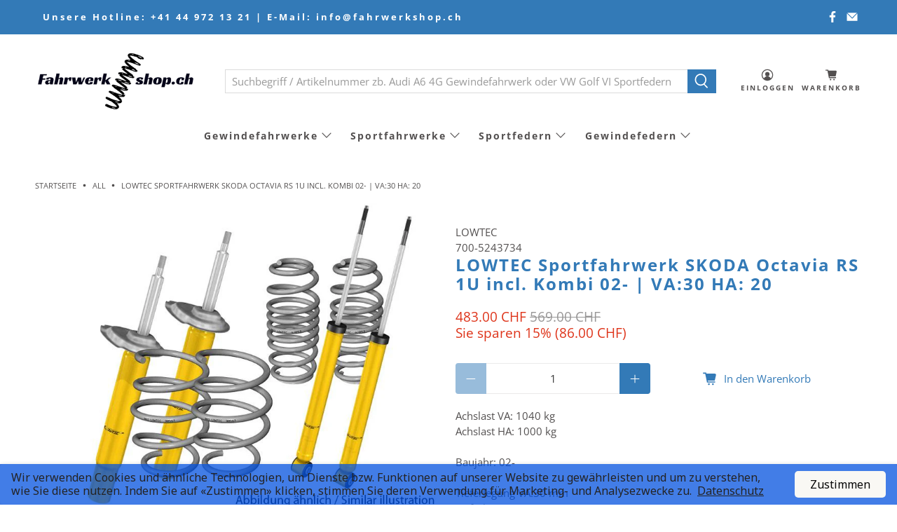

--- FILE ---
content_type: text/html; charset=utf-8
request_url: https://www.fahrwerkshop.ch/products/5243734-skoda-octavia
body_size: 41870
content:


 <!doctype html>
<html lang="de">
<head>
 <meta charset="utf-8">
 <meta http-equiv="cleartype" content="on">
 <meta name="robots" content="index,follow">
 <meta name="viewport" content="width=device-width,initial-scale=1">
 <meta name="theme-color" content="#ffffff">
 <link rel="canonical" href="https://www.fahrwerkshop.ch/products/5243734-skoda-octavia" /><title>LOWTEC Sportfahrwerk SKODA Octavia RS 1U incl. Kombi 02- | VA:30 HA: 2 - Fahrwerkshop.ch</title>
 <meta name="google-site-verification" content="JIZw91B3wdT0wCP9xxRHDnUyelxO4Is7uX1T_j2TLzc" />
 <!-- ProVis Felgenkonfigurator Script -->
<script type="text/javascript" src="https://3pc.mx-live.com/scripts/client/MS-Style-ead2a3c3-a82c-b323-d3a2-73411f3b71ee"></script>
<link href="https://3pc.mx-live.com/css/client/MS-Style-ead2a3c3-a82c-b323-d3a2-73411f3b71ee" rel="stylesheet" type="text/css" media="all" />
 <link rel="preconnect dns-prefetch" href="https://fonts.shopifycdn.com" />
 <link rel="preconnect dns-prefetch" href="https://cdn.shopify.com" />
 <link rel="preconnect dns-prefetch" href="https://v.shopify.com" />
 <link rel="preconnect dns-prefetch" href="https://cdn.shopifycloud.com" />
 <link rel="preconnect dns-prefetch" href="https://productreviews.shopifycdn.com" />
 <link href="//www.fahrwerkshop.ch/cdn/shop/t/4/assets/fancybox.css?v=30466120580444283401598969242" rel="stylesheet" type="text/css" media="all" />
 <!-- Stylesheets for Flex "1.1.3" -->
 <link href="//www.fahrwerkshop.ch/cdn/shop/t/4/assets/styles.scss.css?v=166777730112720330521762328148" rel="stylesheet" type="text/css" media="all" />
 <script>
    

Shopify = window.Shopify || {};


Currency = window.Currency || {};
Currency.show_multiple_currencies = false;
Currency.shop_currency = "CHF";
Currency.default_currency = "CHF";
Currency.display_format = "money_with_currency_format";
Currency.money_format = "{{amount}} CHF";
Currency.money_format_no_currency = "{{amount}} CHF";
Currency.money_format_currency = "{{amount}} CHF";



Window.theme = {};
Window.theme.allCountryOptionTags = "\u003coption value=\"Switzerland\" data-provinces=\"[]\"\u003eSchweiz\u003c\/option\u003e\n\u003coption value=\"---\" data-provinces=\"[]\"\u003e---\u003c\/option\u003e\n\u003coption value=\"Egypt\" data-provinces=\"[[\u0026quot;6th of October\u0026quot;,\u0026quot;6. Oktober\u0026quot;],[\u0026quot;Al Sharqia\u0026quot;,\u0026quot;asch-Scharqiyya\u0026quot;],[\u0026quot;Alexandria\u0026quot;,\u0026quot;al-Iskandariyya\u0026quot;],[\u0026quot;Aswan\u0026quot;,\u0026quot;Aswan\u0026quot;],[\u0026quot;Asyut\u0026quot;,\u0026quot;Asyut\u0026quot;],[\u0026quot;Beheira\u0026quot;,\u0026quot;al-Buhaira\u0026quot;],[\u0026quot;Beni Suef\u0026quot;,\u0026quot;Bani Suwaif\u0026quot;],[\u0026quot;Cairo\u0026quot;,\u0026quot;al-Qahira\u0026quot;],[\u0026quot;Dakahlia\u0026quot;,\u0026quot;ad-Daqahliyya\u0026quot;],[\u0026quot;Damietta\u0026quot;,\u0026quot;Dumyat\u0026quot;],[\u0026quot;Faiyum\u0026quot;,\u0026quot;al-Fayyum\u0026quot;],[\u0026quot;Gharbia\u0026quot;,\u0026quot;al-Gharbiyya\u0026quot;],[\u0026quot;Giza\u0026quot;,\u0026quot;al-Dschiza\u0026quot;],[\u0026quot;Helwan\u0026quot;,\u0026quot;Helwan\u0026quot;],[\u0026quot;Ismailia\u0026quot;,\u0026quot;Ismailia\u0026quot;],[\u0026quot;Kafr el-Sheikh\u0026quot;,\u0026quot;Kafr asch-Schaich\u0026quot;],[\u0026quot;Luxor\u0026quot;,\u0026quot;al-Uqsur\u0026quot;],[\u0026quot;Matrouh\u0026quot;,\u0026quot;Matruh\u0026quot;],[\u0026quot;Minya\u0026quot;,\u0026quot;al-Minya\u0026quot;],[\u0026quot;Monufia\u0026quot;,\u0026quot;al-Minufiyya\u0026quot;],[\u0026quot;New Valley\u0026quot;,\u0026quot;al-Wadi al-dschadid\u0026quot;],[\u0026quot;North Sinai\u0026quot;,\u0026quot;Schimal Sina\u0026quot;],[\u0026quot;Port Said\u0026quot;,\u0026quot;Port Said\u0026quot;],[\u0026quot;Qalyubia\u0026quot;,\u0026quot;al-Qalyubiyya\u0026quot;],[\u0026quot;Qena\u0026quot;,\u0026quot;Qina\u0026quot;],[\u0026quot;Red Sea\u0026quot;,\u0026quot;al-Bahr al-ahmar\u0026quot;],[\u0026quot;Sohag\u0026quot;,\u0026quot;Sauhadsch\u0026quot;],[\u0026quot;South Sinai\u0026quot;,\u0026quot;Dschanub Sina\u0026quot;],[\u0026quot;Suez\u0026quot;,\u0026quot;as-Suwais\u0026quot;]]\"\u003eÄgypten\u003c\/option\u003e\n\u003coption value=\"Equatorial Guinea\" data-provinces=\"[]\"\u003eÄquatorialguinea\u003c\/option\u003e\n\u003coption value=\"Ethiopia\" data-provinces=\"[]\"\u003eÄthiopien\u003c\/option\u003e\n\u003coption value=\"Afghanistan\" data-provinces=\"[]\"\u003eAfghanistan\u003c\/option\u003e\n\u003coption value=\"Aland Islands\" data-provinces=\"[]\"\u003eÅlandinseln\u003c\/option\u003e\n\u003coption value=\"Albania\" data-provinces=\"[]\"\u003eAlbanien\u003c\/option\u003e\n\u003coption value=\"Algeria\" data-provinces=\"[]\"\u003eAlgerien\u003c\/option\u003e\n\u003coption value=\"United States Minor Outlying Islands\" data-provinces=\"[]\"\u003eAmerikanische Überseeinseln\u003c\/option\u003e\n\u003coption value=\"Andorra\" data-provinces=\"[]\"\u003eAndorra\u003c\/option\u003e\n\u003coption value=\"Angola\" data-provinces=\"[]\"\u003eAngola\u003c\/option\u003e\n\u003coption value=\"Anguilla\" data-provinces=\"[]\"\u003eAnguilla\u003c\/option\u003e\n\u003coption value=\"Antigua And Barbuda\" data-provinces=\"[]\"\u003eAntigua und Barbuda\u003c\/option\u003e\n\u003coption value=\"Argentina\" data-provinces=\"[[\u0026quot;Buenos Aires\u0026quot;,\u0026quot;Provinz Buenos Aires\u0026quot;],[\u0026quot;Catamarca\u0026quot;,\u0026quot;Provinz Catamarca\u0026quot;],[\u0026quot;Chaco\u0026quot;,\u0026quot;Provinz Chaco\u0026quot;],[\u0026quot;Chubut\u0026quot;,\u0026quot;Provinz Chubut\u0026quot;],[\u0026quot;Ciudad Autónoma de Buenos Aires\u0026quot;,\u0026quot;Autonome Stadt Buenos Aires\u0026quot;],[\u0026quot;Corrientes\u0026quot;,\u0026quot;Provinz Corrientes\u0026quot;],[\u0026quot;Córdoba\u0026quot;,\u0026quot;Córdoba\u0026quot;],[\u0026quot;Entre Ríos\u0026quot;,\u0026quot;Entre Ríos\u0026quot;],[\u0026quot;Formosa\u0026quot;,\u0026quot;Provinz Formosa\u0026quot;],[\u0026quot;Jujuy\u0026quot;,\u0026quot;Provinz Jujuy\u0026quot;],[\u0026quot;La Pampa\u0026quot;,\u0026quot;Provinz La Pampa\u0026quot;],[\u0026quot;La Rioja\u0026quot;,\u0026quot;Provinz La Rioja\u0026quot;],[\u0026quot;Mendoza\u0026quot;,\u0026quot;Provinz Mendoza\u0026quot;],[\u0026quot;Misiones\u0026quot;,\u0026quot;Misiones\u0026quot;],[\u0026quot;Neuquén\u0026quot;,\u0026quot;Provinz Neuquén\u0026quot;],[\u0026quot;Río Negro\u0026quot;,\u0026quot;Provinz Río Negro\u0026quot;],[\u0026quot;Salta\u0026quot;,\u0026quot;Provinz Salta\u0026quot;],[\u0026quot;San Juan\u0026quot;,\u0026quot;Provinz San Juan\u0026quot;],[\u0026quot;San Luis\u0026quot;,\u0026quot;Provinz San Luis\u0026quot;],[\u0026quot;Santa Cruz\u0026quot;,\u0026quot;Provinz Santa Cruz\u0026quot;],[\u0026quot;Santa Fe\u0026quot;,\u0026quot;Provinz Santa Fe\u0026quot;],[\u0026quot;Santiago Del Estero\u0026quot;,\u0026quot;Santiago del Estero (Provinz)\u0026quot;],[\u0026quot;Tierra Del Fuego\u0026quot;,\u0026quot;Provinz Tierra del Fuego\u0026quot;],[\u0026quot;Tucumán\u0026quot;,\u0026quot;Provinz Tucumán\u0026quot;]]\"\u003eArgentinien\u003c\/option\u003e\n\u003coption value=\"Armenia\" data-provinces=\"[]\"\u003eArmenien\u003c\/option\u003e\n\u003coption value=\"Aruba\" data-provinces=\"[]\"\u003eAruba\u003c\/option\u003e\n\u003coption value=\"Ascension Island\" data-provinces=\"[]\"\u003eAscension\u003c\/option\u003e\n\u003coption value=\"Azerbaijan\" data-provinces=\"[]\"\u003eAserbaidschan\u003c\/option\u003e\n\u003coption value=\"Australia\" data-provinces=\"[[\u0026quot;Australian Capital Territory\u0026quot;,\u0026quot;Australian Capital Territory\u0026quot;],[\u0026quot;New South Wales\u0026quot;,\u0026quot;New South Wales\u0026quot;],[\u0026quot;Northern Territory\u0026quot;,\u0026quot;Northern Territory\u0026quot;],[\u0026quot;Queensland\u0026quot;,\u0026quot;Queensland\u0026quot;],[\u0026quot;South Australia\u0026quot;,\u0026quot;South Australia\u0026quot;],[\u0026quot;Tasmania\u0026quot;,\u0026quot;Tasmanien\u0026quot;],[\u0026quot;Victoria\u0026quot;,\u0026quot;Victoria\u0026quot;],[\u0026quot;Western Australia\u0026quot;,\u0026quot;Western Australia\u0026quot;]]\"\u003eAustralien\u003c\/option\u003e\n\u003coption value=\"Bahamas\" data-provinces=\"[]\"\u003eBahamas\u003c\/option\u003e\n\u003coption value=\"Bahrain\" data-provinces=\"[]\"\u003eBahrain\u003c\/option\u003e\n\u003coption value=\"Bangladesh\" data-provinces=\"[]\"\u003eBangladesch\u003c\/option\u003e\n\u003coption value=\"Barbados\" data-provinces=\"[]\"\u003eBarbados\u003c\/option\u003e\n\u003coption value=\"Belarus\" data-provinces=\"[]\"\u003eBelarus\u003c\/option\u003e\n\u003coption value=\"Belgium\" data-provinces=\"[]\"\u003eBelgien\u003c\/option\u003e\n\u003coption value=\"Belize\" data-provinces=\"[]\"\u003eBelize\u003c\/option\u003e\n\u003coption value=\"Benin\" data-provinces=\"[]\"\u003eBenin\u003c\/option\u003e\n\u003coption value=\"Bermuda\" data-provinces=\"[]\"\u003eBermuda\u003c\/option\u003e\n\u003coption value=\"Bhutan\" data-provinces=\"[]\"\u003eBhutan\u003c\/option\u003e\n\u003coption value=\"Bolivia\" data-provinces=\"[]\"\u003eBolivien\u003c\/option\u003e\n\u003coption value=\"Bosnia And Herzegovina\" data-provinces=\"[]\"\u003eBosnien und Herzegowina\u003c\/option\u003e\n\u003coption value=\"Botswana\" data-provinces=\"[]\"\u003eBotsuana\u003c\/option\u003e\n\u003coption value=\"Brazil\" data-provinces=\"[[\u0026quot;Acre\u0026quot;,\u0026quot;Acre\u0026quot;],[\u0026quot;Alagoas\u0026quot;,\u0026quot;Alagoas\u0026quot;],[\u0026quot;Amapá\u0026quot;,\u0026quot;Amapá\u0026quot;],[\u0026quot;Amazonas\u0026quot;,\u0026quot;Amazonas\u0026quot;],[\u0026quot;Bahia\u0026quot;,\u0026quot;Bahia\u0026quot;],[\u0026quot;Ceará\u0026quot;,\u0026quot;Ceará\u0026quot;],[\u0026quot;Distrito Federal\u0026quot;,\u0026quot;Bundesdistrikt von Brasilien\u0026quot;],[\u0026quot;Espírito Santo\u0026quot;,\u0026quot;Espírito Santo\u0026quot;],[\u0026quot;Goiás\u0026quot;,\u0026quot;Goiás\u0026quot;],[\u0026quot;Maranhão\u0026quot;,\u0026quot;Maranhão\u0026quot;],[\u0026quot;Mato Grosso\u0026quot;,\u0026quot;Mato Grosso\u0026quot;],[\u0026quot;Mato Grosso do Sul\u0026quot;,\u0026quot;Mato Grosso do Sul\u0026quot;],[\u0026quot;Minas Gerais\u0026quot;,\u0026quot;Minas Gerais\u0026quot;],[\u0026quot;Paraná\u0026quot;,\u0026quot;Paraná\u0026quot;],[\u0026quot;Paraíba\u0026quot;,\u0026quot;Paraíba\u0026quot;],[\u0026quot;Pará\u0026quot;,\u0026quot;Pará\u0026quot;],[\u0026quot;Pernambuco\u0026quot;,\u0026quot;Pernambuco\u0026quot;],[\u0026quot;Piauí\u0026quot;,\u0026quot;Piauí\u0026quot;],[\u0026quot;Rio Grande do Norte\u0026quot;,\u0026quot;Rio Grande do Norte\u0026quot;],[\u0026quot;Rio Grande do Sul\u0026quot;,\u0026quot;Rio Grande do Sul\u0026quot;],[\u0026quot;Rio de Janeiro\u0026quot;,\u0026quot;Rio de Janeiro\u0026quot;],[\u0026quot;Rondônia\u0026quot;,\u0026quot;Rondônia\u0026quot;],[\u0026quot;Roraima\u0026quot;,\u0026quot;Roraima\u0026quot;],[\u0026quot;Santa Catarina\u0026quot;,\u0026quot;Santa Catarina\u0026quot;],[\u0026quot;Sergipe\u0026quot;,\u0026quot;Sergipe\u0026quot;],[\u0026quot;São Paulo\u0026quot;,\u0026quot;São Paulo\u0026quot;],[\u0026quot;Tocantins\u0026quot;,\u0026quot;Tocantins\u0026quot;]]\"\u003eBrasilien\u003c\/option\u003e\n\u003coption value=\"Virgin Islands, British\" data-provinces=\"[]\"\u003eBritische Jungferninseln\u003c\/option\u003e\n\u003coption value=\"British Indian Ocean Territory\" data-provinces=\"[]\"\u003eBritisches Territorium im Indischen Ozean\u003c\/option\u003e\n\u003coption value=\"Brunei\" data-provinces=\"[]\"\u003eBrunei Darussalam\u003c\/option\u003e\n\u003coption value=\"Bulgaria\" data-provinces=\"[]\"\u003eBulgarien\u003c\/option\u003e\n\u003coption value=\"Burkina Faso\" data-provinces=\"[]\"\u003eBurkina Faso\u003c\/option\u003e\n\u003coption value=\"Burundi\" data-provinces=\"[]\"\u003eBurundi\u003c\/option\u003e\n\u003coption value=\"Cape Verde\" data-provinces=\"[]\"\u003eCabo Verde\u003c\/option\u003e\n\u003coption value=\"Chile\" data-provinces=\"[[\u0026quot;Antofagasta\u0026quot;,\u0026quot;Región de Antofagasta\u0026quot;],[\u0026quot;Araucanía\u0026quot;,\u0026quot;Región de la Araucanía\u0026quot;],[\u0026quot;Arica and Parinacota\u0026quot;,\u0026quot;Región de Arica y Parinacota\u0026quot;],[\u0026quot;Atacama\u0026quot;,\u0026quot;Región de Atacama\u0026quot;],[\u0026quot;Aysén\u0026quot;,\u0026quot;Región de Aysén\u0026quot;],[\u0026quot;Biobío\u0026quot;,\u0026quot;Región del Bío-Bío\u0026quot;],[\u0026quot;Coquimbo\u0026quot;,\u0026quot;Región de Coquimbo\u0026quot;],[\u0026quot;Los Lagos\u0026quot;,\u0026quot;Región de los Lagos\u0026quot;],[\u0026quot;Los Ríos\u0026quot;,\u0026quot;Región de Los Ríos\u0026quot;],[\u0026quot;Magallanes\u0026quot;,\u0026quot;Región de Magallanes y de la Antártica Chilena\u0026quot;],[\u0026quot;Maule\u0026quot;,\u0026quot;Región del Maule\u0026quot;],[\u0026quot;O\u0026#39;Higgins\u0026quot;,\u0026quot;Región del Libertador General Bernardo O’Higgins\u0026quot;],[\u0026quot;Santiago\u0026quot;,\u0026quot;Región Metropolitana de Santiago\u0026quot;],[\u0026quot;Tarapacá\u0026quot;,\u0026quot;Región de Tarapacá\u0026quot;],[\u0026quot;Valparaíso\u0026quot;,\u0026quot;Región de Valparaíso\u0026quot;],[\u0026quot;Ñuble\u0026quot;,\u0026quot;Región de Ñuble\u0026quot;]]\"\u003eChile\u003c\/option\u003e\n\u003coption value=\"China\" data-provinces=\"[[\u0026quot;Anhui\u0026quot;,\u0026quot;Anhui\u0026quot;],[\u0026quot;Beijing\u0026quot;,\u0026quot;Peking\u0026quot;],[\u0026quot;Chongqing\u0026quot;,\u0026quot;Chongqing\u0026quot;],[\u0026quot;Fujian\u0026quot;,\u0026quot;Fujian\u0026quot;],[\u0026quot;Gansu\u0026quot;,\u0026quot;Gansu\u0026quot;],[\u0026quot;Guangdong\u0026quot;,\u0026quot;Guangdong\u0026quot;],[\u0026quot;Guangxi\u0026quot;,\u0026quot;Guangxi\u0026quot;],[\u0026quot;Guizhou\u0026quot;,\u0026quot;Guizhou\u0026quot;],[\u0026quot;Hainan\u0026quot;,\u0026quot;Hainan\u0026quot;],[\u0026quot;Hebei\u0026quot;,\u0026quot;Hebei\u0026quot;],[\u0026quot;Heilongjiang\u0026quot;,\u0026quot;Heilongjiang\u0026quot;],[\u0026quot;Henan\u0026quot;,\u0026quot;Henan\u0026quot;],[\u0026quot;Hubei\u0026quot;,\u0026quot;Hubei\u0026quot;],[\u0026quot;Hunan\u0026quot;,\u0026quot;Hunan\u0026quot;],[\u0026quot;Inner Mongolia\u0026quot;,\u0026quot;Innere Mongolei\u0026quot;],[\u0026quot;Jiangsu\u0026quot;,\u0026quot;Jiangsu\u0026quot;],[\u0026quot;Jiangxi\u0026quot;,\u0026quot;Jiangxi\u0026quot;],[\u0026quot;Jilin\u0026quot;,\u0026quot;Jilin\u0026quot;],[\u0026quot;Liaoning\u0026quot;,\u0026quot;Liaoning\u0026quot;],[\u0026quot;Ningxia\u0026quot;,\u0026quot;Ningxia\u0026quot;],[\u0026quot;Qinghai\u0026quot;,\u0026quot;Qinghai\u0026quot;],[\u0026quot;Shaanxi\u0026quot;,\u0026quot;Shaanxi\u0026quot;],[\u0026quot;Shandong\u0026quot;,\u0026quot;Shandong\u0026quot;],[\u0026quot;Shanghai\u0026quot;,\u0026quot;Shanghai\u0026quot;],[\u0026quot;Shanxi\u0026quot;,\u0026quot;Shanxi\u0026quot;],[\u0026quot;Sichuan\u0026quot;,\u0026quot;Sichuan\u0026quot;],[\u0026quot;Tianjin\u0026quot;,\u0026quot;Tianjin\u0026quot;],[\u0026quot;Xinjiang\u0026quot;,\u0026quot;Xinjiang\u0026quot;],[\u0026quot;Xizang\u0026quot;,\u0026quot;Autonomes Gebiet Tibet\u0026quot;],[\u0026quot;Yunnan\u0026quot;,\u0026quot;Yunnan\u0026quot;],[\u0026quot;Zhejiang\u0026quot;,\u0026quot;Zhejiang\u0026quot;]]\"\u003eChina\u003c\/option\u003e\n\u003coption value=\"Cook Islands\" data-provinces=\"[]\"\u003eCookinseln\u003c\/option\u003e\n\u003coption value=\"Costa Rica\" data-provinces=\"[[\u0026quot;Alajuela\u0026quot;,\u0026quot;Provinz Alajuela\u0026quot;],[\u0026quot;Cartago\u0026quot;,\u0026quot;Provinz Cartago\u0026quot;],[\u0026quot;Guanacaste\u0026quot;,\u0026quot;Provinz Guanacaste\u0026quot;],[\u0026quot;Heredia\u0026quot;,\u0026quot;Provinz Heredia\u0026quot;],[\u0026quot;Limón\u0026quot;,\u0026quot;Provinz Limón\u0026quot;],[\u0026quot;Puntarenas\u0026quot;,\u0026quot;Provinz Puntarenas\u0026quot;],[\u0026quot;San José\u0026quot;,\u0026quot;Provinz San José\u0026quot;]]\"\u003eCosta Rica\u003c\/option\u003e\n\u003coption value=\"Curaçao\" data-provinces=\"[]\"\u003eCuraçao\u003c\/option\u003e\n\u003coption value=\"Côte d'Ivoire\" data-provinces=\"[]\"\u003eCôte d’Ivoire\u003c\/option\u003e\n\u003coption value=\"Denmark\" data-provinces=\"[]\"\u003eDänemark\u003c\/option\u003e\n\u003coption value=\"Germany\" data-provinces=\"[]\"\u003eDeutschland\u003c\/option\u003e\n\u003coption value=\"Dominica\" data-provinces=\"[]\"\u003eDominica\u003c\/option\u003e\n\u003coption value=\"Dominican Republic\" data-provinces=\"[]\"\u003eDominikanische Republik\u003c\/option\u003e\n\u003coption value=\"Djibouti\" data-provinces=\"[]\"\u003eDschibuti\u003c\/option\u003e\n\u003coption value=\"Ecuador\" data-provinces=\"[]\"\u003eEcuador\u003c\/option\u003e\n\u003coption value=\"El Salvador\" data-provinces=\"[[\u0026quot;Ahuachapán\u0026quot;,\u0026quot;Ahuachapán\u0026quot;],[\u0026quot;Cabañas\u0026quot;,\u0026quot;Cabañas\u0026quot;],[\u0026quot;Chalatenango\u0026quot;,\u0026quot;Chalatenango\u0026quot;],[\u0026quot;Cuscatlán\u0026quot;,\u0026quot;Cuscatlán\u0026quot;],[\u0026quot;La Libertad\u0026quot;,\u0026quot;La Libertad\u0026quot;],[\u0026quot;La Paz\u0026quot;,\u0026quot;La Paz\u0026quot;],[\u0026quot;La Unión\u0026quot;,\u0026quot;La Unión\u0026quot;],[\u0026quot;Morazán\u0026quot;,\u0026quot;Morazán\u0026quot;],[\u0026quot;San Miguel\u0026quot;,\u0026quot;San Miguel\u0026quot;],[\u0026quot;San Salvador\u0026quot;,\u0026quot;San Salvador\u0026quot;],[\u0026quot;San Vicente\u0026quot;,\u0026quot;San Vicente\u0026quot;],[\u0026quot;Santa Ana\u0026quot;,\u0026quot;Santa Ana\u0026quot;],[\u0026quot;Sonsonate\u0026quot;,\u0026quot;Sonsonate\u0026quot;],[\u0026quot;Usulután\u0026quot;,\u0026quot;Usulután\u0026quot;]]\"\u003eEl Salvador\u003c\/option\u003e\n\u003coption value=\"Eritrea\" data-provinces=\"[]\"\u003eEritrea\u003c\/option\u003e\n\u003coption value=\"Estonia\" data-provinces=\"[]\"\u003eEstland\u003c\/option\u003e\n\u003coption value=\"Eswatini\" data-provinces=\"[]\"\u003eEswatini\u003c\/option\u003e\n\u003coption value=\"Faroe Islands\" data-provinces=\"[]\"\u003eFäröer\u003c\/option\u003e\n\u003coption value=\"Falkland Islands (Malvinas)\" data-provinces=\"[]\"\u003eFalklandinseln\u003c\/option\u003e\n\u003coption value=\"Fiji\" data-provinces=\"[]\"\u003eFidschi\u003c\/option\u003e\n\u003coption value=\"Finland\" data-provinces=\"[]\"\u003eFinnland\u003c\/option\u003e\n\u003coption value=\"France\" data-provinces=\"[]\"\u003eFrankreich\u003c\/option\u003e\n\u003coption value=\"French Guiana\" data-provinces=\"[]\"\u003eFranzösisch-Guayana\u003c\/option\u003e\n\u003coption value=\"French Polynesia\" data-provinces=\"[]\"\u003eFranzösisch-Polynesien\u003c\/option\u003e\n\u003coption value=\"French Southern Territories\" data-provinces=\"[]\"\u003eFranzösische Südgebiete\u003c\/option\u003e\n\u003coption value=\"Gabon\" data-provinces=\"[]\"\u003eGabun\u003c\/option\u003e\n\u003coption value=\"Gambia\" data-provinces=\"[]\"\u003eGambia\u003c\/option\u003e\n\u003coption value=\"Georgia\" data-provinces=\"[]\"\u003eGeorgien\u003c\/option\u003e\n\u003coption value=\"Ghana\" data-provinces=\"[]\"\u003eGhana\u003c\/option\u003e\n\u003coption value=\"Gibraltar\" data-provinces=\"[]\"\u003eGibraltar\u003c\/option\u003e\n\u003coption value=\"Grenada\" data-provinces=\"[]\"\u003eGrenada\u003c\/option\u003e\n\u003coption value=\"Greece\" data-provinces=\"[]\"\u003eGriechenland\u003c\/option\u003e\n\u003coption value=\"Greenland\" data-provinces=\"[]\"\u003eGrönland\u003c\/option\u003e\n\u003coption value=\"Guadeloupe\" data-provinces=\"[]\"\u003eGuadeloupe\u003c\/option\u003e\n\u003coption value=\"Guatemala\" data-provinces=\"[[\u0026quot;Alta Verapaz\u0026quot;,\u0026quot;Departamento Alta Verapaz\u0026quot;],[\u0026quot;Baja Verapaz\u0026quot;,\u0026quot;Departamento Baja Verapaz\u0026quot;],[\u0026quot;Chimaltenango\u0026quot;,\u0026quot;Departamento Chimaltenango\u0026quot;],[\u0026quot;Chiquimula\u0026quot;,\u0026quot;Departamento Chiquimula\u0026quot;],[\u0026quot;El Progreso\u0026quot;,\u0026quot;Departamento El Progreso\u0026quot;],[\u0026quot;Escuintla\u0026quot;,\u0026quot;Departamento Escuintla\u0026quot;],[\u0026quot;Guatemala\u0026quot;,\u0026quot;Departamento Guatemala\u0026quot;],[\u0026quot;Huehuetenango\u0026quot;,\u0026quot;Departamento Huehuetenango\u0026quot;],[\u0026quot;Izabal\u0026quot;,\u0026quot;Departamento Izabal\u0026quot;],[\u0026quot;Jalapa\u0026quot;,\u0026quot;Departamento Jalapa\u0026quot;],[\u0026quot;Jutiapa\u0026quot;,\u0026quot;Departamento Jutiapa\u0026quot;],[\u0026quot;Petén\u0026quot;,\u0026quot;Departamento Petén\u0026quot;],[\u0026quot;Quetzaltenango\u0026quot;,\u0026quot;Departamento Quetzaltenango\u0026quot;],[\u0026quot;Quiché\u0026quot;,\u0026quot;Departamento Quiché\u0026quot;],[\u0026quot;Retalhuleu\u0026quot;,\u0026quot;Departamento Retalhuleu\u0026quot;],[\u0026quot;Sacatepéquez\u0026quot;,\u0026quot;Sacatepéquez\u0026quot;],[\u0026quot;San Marcos\u0026quot;,\u0026quot;Departamento San Marcos\u0026quot;],[\u0026quot;Santa Rosa\u0026quot;,\u0026quot;Departamento Santa Rosa\u0026quot;],[\u0026quot;Sololá\u0026quot;,\u0026quot;Departamento Sololá\u0026quot;],[\u0026quot;Suchitepéquez\u0026quot;,\u0026quot;Departamento Suchitepéquez\u0026quot;],[\u0026quot;Totonicapán\u0026quot;,\u0026quot;Departamento Totonicapán\u0026quot;],[\u0026quot;Zacapa\u0026quot;,\u0026quot;Departamento Zacapa\u0026quot;]]\"\u003eGuatemala\u003c\/option\u003e\n\u003coption value=\"Guernsey\" data-provinces=\"[]\"\u003eGuernsey\u003c\/option\u003e\n\u003coption value=\"Guinea\" data-provinces=\"[]\"\u003eGuinea\u003c\/option\u003e\n\u003coption value=\"Guinea Bissau\" data-provinces=\"[]\"\u003eGuinea-Bissau\u003c\/option\u003e\n\u003coption value=\"Guyana\" data-provinces=\"[]\"\u003eGuyana\u003c\/option\u003e\n\u003coption value=\"Haiti\" data-provinces=\"[]\"\u003eHaiti\u003c\/option\u003e\n\u003coption value=\"Honduras\" data-provinces=\"[]\"\u003eHonduras\u003c\/option\u003e\n\u003coption value=\"India\" data-provinces=\"[[\u0026quot;Andaman and Nicobar Islands\u0026quot;,\u0026quot;Andamanen und Nikobaren\u0026quot;],[\u0026quot;Andhra Pradesh\u0026quot;,\u0026quot;Andhra Pradesh\u0026quot;],[\u0026quot;Arunachal Pradesh\u0026quot;,\u0026quot;Arunachal Pradesh\u0026quot;],[\u0026quot;Assam\u0026quot;,\u0026quot;Assam\u0026quot;],[\u0026quot;Bihar\u0026quot;,\u0026quot;Bihar\u0026quot;],[\u0026quot;Chandigarh\u0026quot;,\u0026quot;Chandigarh\u0026quot;],[\u0026quot;Chhattisgarh\u0026quot;,\u0026quot;Chhattisgarh\u0026quot;],[\u0026quot;Dadra and Nagar Haveli\u0026quot;,\u0026quot;Dadra und Nagar Haveli\u0026quot;],[\u0026quot;Daman and Diu\u0026quot;,\u0026quot;Daman und Diu\u0026quot;],[\u0026quot;Delhi\u0026quot;,\u0026quot;Delhi\u0026quot;],[\u0026quot;Goa\u0026quot;,\u0026quot;Goa\u0026quot;],[\u0026quot;Gujarat\u0026quot;,\u0026quot;Gujarat\u0026quot;],[\u0026quot;Haryana\u0026quot;,\u0026quot;Haryana\u0026quot;],[\u0026quot;Himachal Pradesh\u0026quot;,\u0026quot;Himachal Pradesh\u0026quot;],[\u0026quot;Jammu and Kashmir\u0026quot;,\u0026quot;Jammu und Kashmir\u0026quot;],[\u0026quot;Jharkhand\u0026quot;,\u0026quot;Jharkhand\u0026quot;],[\u0026quot;Karnataka\u0026quot;,\u0026quot;Karnataka\u0026quot;],[\u0026quot;Kerala\u0026quot;,\u0026quot;Kerala\u0026quot;],[\u0026quot;Ladakh\u0026quot;,\u0026quot;Ladakh\u0026quot;],[\u0026quot;Lakshadweep\u0026quot;,\u0026quot;Lakshadweep\u0026quot;],[\u0026quot;Madhya Pradesh\u0026quot;,\u0026quot;Madhya Pradesh\u0026quot;],[\u0026quot;Maharashtra\u0026quot;,\u0026quot;Maharashtra\u0026quot;],[\u0026quot;Manipur\u0026quot;,\u0026quot;Manipur\u0026quot;],[\u0026quot;Meghalaya\u0026quot;,\u0026quot;Meghalaya\u0026quot;],[\u0026quot;Mizoram\u0026quot;,\u0026quot;Mizoram\u0026quot;],[\u0026quot;Nagaland\u0026quot;,\u0026quot;Nagaland\u0026quot;],[\u0026quot;Odisha\u0026quot;,\u0026quot;Odisha\u0026quot;],[\u0026quot;Puducherry\u0026quot;,\u0026quot;Puducherry\u0026quot;],[\u0026quot;Punjab\u0026quot;,\u0026quot;Punjab\u0026quot;],[\u0026quot;Rajasthan\u0026quot;,\u0026quot;Rajasthan\u0026quot;],[\u0026quot;Sikkim\u0026quot;,\u0026quot;Sikkim\u0026quot;],[\u0026quot;Tamil Nadu\u0026quot;,\u0026quot;Tamil Nadu\u0026quot;],[\u0026quot;Telangana\u0026quot;,\u0026quot;Telangana\u0026quot;],[\u0026quot;Tripura\u0026quot;,\u0026quot;Tripura\u0026quot;],[\u0026quot;Uttar Pradesh\u0026quot;,\u0026quot;Uttar Pradesh\u0026quot;],[\u0026quot;Uttarakhand\u0026quot;,\u0026quot;Uttarakhand\u0026quot;],[\u0026quot;West Bengal\u0026quot;,\u0026quot;Westbengalen\u0026quot;]]\"\u003eIndien\u003c\/option\u003e\n\u003coption value=\"Indonesia\" data-provinces=\"[[\u0026quot;Aceh\u0026quot;,\u0026quot;Aceh\u0026quot;],[\u0026quot;Bali\u0026quot;,\u0026quot;Provinz Bali\u0026quot;],[\u0026quot;Bangka Belitung\u0026quot;,\u0026quot;Bangka-Belitung\u0026quot;],[\u0026quot;Banten\u0026quot;,\u0026quot;Banten\u0026quot;],[\u0026quot;Bengkulu\u0026quot;,\u0026quot;Bengkulu\u0026quot;],[\u0026quot;Gorontalo\u0026quot;,\u0026quot;Gorontalo\u0026quot;],[\u0026quot;Jakarta\u0026quot;,\u0026quot;Jakarta\u0026quot;],[\u0026quot;Jambi\u0026quot;,\u0026quot;Jambi\u0026quot;],[\u0026quot;Jawa Barat\u0026quot;,\u0026quot;Jawa Barat\u0026quot;],[\u0026quot;Jawa Tengah\u0026quot;,\u0026quot;Jawa Tengah\u0026quot;],[\u0026quot;Jawa Timur\u0026quot;,\u0026quot;Jawa Timur\u0026quot;],[\u0026quot;Kalimantan Barat\u0026quot;,\u0026quot;Kalimantan Barat\u0026quot;],[\u0026quot;Kalimantan Selatan\u0026quot;,\u0026quot;Kalimantan Selatan\u0026quot;],[\u0026quot;Kalimantan Tengah\u0026quot;,\u0026quot;Kalimantan Tengah\u0026quot;],[\u0026quot;Kalimantan Timur\u0026quot;,\u0026quot;Kalimantan Timur\u0026quot;],[\u0026quot;Kalimantan Utara\u0026quot;,\u0026quot;Kalimantan Utara\u0026quot;],[\u0026quot;Kepulauan Riau\u0026quot;,\u0026quot;Kepulauan Riau\u0026quot;],[\u0026quot;Lampung\u0026quot;,\u0026quot;Lampung\u0026quot;],[\u0026quot;Maluku\u0026quot;,\u0026quot;Maluku\u0026quot;],[\u0026quot;Maluku Utara\u0026quot;,\u0026quot;Nordmolukken\u0026quot;],[\u0026quot;North Sumatra\u0026quot;,\u0026quot;Sumatera Utara\u0026quot;],[\u0026quot;Nusa Tenggara Barat\u0026quot;,\u0026quot;Nusa Tenggara Barat\u0026quot;],[\u0026quot;Nusa Tenggara Timur\u0026quot;,\u0026quot;Nusa Tenggara Timur\u0026quot;],[\u0026quot;Papua\u0026quot;,\u0026quot;Papua\u0026quot;],[\u0026quot;Papua Barat\u0026quot;,\u0026quot;Papua Barat\u0026quot;],[\u0026quot;Riau\u0026quot;,\u0026quot;Riau\u0026quot;],[\u0026quot;South Sumatra\u0026quot;,\u0026quot;Sumatera Selatan\u0026quot;],[\u0026quot;Sulawesi Barat\u0026quot;,\u0026quot;Westsulawesi\u0026quot;],[\u0026quot;Sulawesi Selatan\u0026quot;,\u0026quot;Sulawesi Selatan\u0026quot;],[\u0026quot;Sulawesi Tengah\u0026quot;,\u0026quot;Sulawesi Tengah\u0026quot;],[\u0026quot;Sulawesi Tenggara\u0026quot;,\u0026quot;Sulawesi Tenggara\u0026quot;],[\u0026quot;Sulawesi Utara\u0026quot;,\u0026quot;Sulawesi Utara\u0026quot;],[\u0026quot;West Sumatra\u0026quot;,\u0026quot;Sumatera Barat\u0026quot;],[\u0026quot;Yogyakarta\u0026quot;,\u0026quot;Yogyakarta\u0026quot;]]\"\u003eIndonesien\u003c\/option\u003e\n\u003coption value=\"Iraq\" data-provinces=\"[]\"\u003eIrak\u003c\/option\u003e\n\u003coption value=\"Ireland\" data-provinces=\"[[\u0026quot;Carlow\u0026quot;,\u0026quot;County Carlow\u0026quot;],[\u0026quot;Cavan\u0026quot;,\u0026quot;County Cavan\u0026quot;],[\u0026quot;Clare\u0026quot;,\u0026quot;County Clare\u0026quot;],[\u0026quot;Cork\u0026quot;,\u0026quot;County Cork\u0026quot;],[\u0026quot;Donegal\u0026quot;,\u0026quot;County Donegal\u0026quot;],[\u0026quot;Dublin\u0026quot;,\u0026quot;County Dublin\u0026quot;],[\u0026quot;Galway\u0026quot;,\u0026quot;County Galway\u0026quot;],[\u0026quot;Kerry\u0026quot;,\u0026quot;Kerry\u0026quot;],[\u0026quot;Kildare\u0026quot;,\u0026quot;County Kildare\u0026quot;],[\u0026quot;Kilkenny\u0026quot;,\u0026quot;County Kilkenny\u0026quot;],[\u0026quot;Laois\u0026quot;,\u0026quot;County Laois\u0026quot;],[\u0026quot;Leitrim\u0026quot;,\u0026quot;Leitrim\u0026quot;],[\u0026quot;Limerick\u0026quot;,\u0026quot;County Limerick\u0026quot;],[\u0026quot;Longford\u0026quot;,\u0026quot;County Longford\u0026quot;],[\u0026quot;Louth\u0026quot;,\u0026quot;County Louth\u0026quot;],[\u0026quot;Mayo\u0026quot;,\u0026quot;County Mayo\u0026quot;],[\u0026quot;Meath\u0026quot;,\u0026quot;County Meath\u0026quot;],[\u0026quot;Monaghan\u0026quot;,\u0026quot;Monaghan\u0026quot;],[\u0026quot;Offaly\u0026quot;,\u0026quot;County Offaly\u0026quot;],[\u0026quot;Roscommon\u0026quot;,\u0026quot;County Roscommon\u0026quot;],[\u0026quot;Sligo\u0026quot;,\u0026quot;County Sligo\u0026quot;],[\u0026quot;Tipperary\u0026quot;,\u0026quot;County Tipperary\u0026quot;],[\u0026quot;Waterford\u0026quot;,\u0026quot;County Waterford\u0026quot;],[\u0026quot;Westmeath\u0026quot;,\u0026quot;County Westmeath\u0026quot;],[\u0026quot;Wexford\u0026quot;,\u0026quot;County Wexford\u0026quot;],[\u0026quot;Wicklow\u0026quot;,\u0026quot;County Wicklow\u0026quot;]]\"\u003eIrland\u003c\/option\u003e\n\u003coption value=\"Iceland\" data-provinces=\"[]\"\u003eIsland\u003c\/option\u003e\n\u003coption value=\"Isle Of Man\" data-provinces=\"[]\"\u003eIsle of Man\u003c\/option\u003e\n\u003coption value=\"Israel\" data-provinces=\"[]\"\u003eIsrael\u003c\/option\u003e\n\u003coption value=\"Italy\" data-provinces=\"[[\u0026quot;Agrigento\u0026quot;,\u0026quot;Provinz Agrigent\u0026quot;],[\u0026quot;Alessandria\u0026quot;,\u0026quot;Provinz Alessandria\u0026quot;],[\u0026quot;Ancona\u0026quot;,\u0026quot;Provinz Ancona\u0026quot;],[\u0026quot;Aosta\u0026quot;,\u0026quot;Aostatal\u0026quot;],[\u0026quot;Arezzo\u0026quot;,\u0026quot;Provinz Arezzo\u0026quot;],[\u0026quot;Ascoli Piceno\u0026quot;,\u0026quot;Provinz Ascoli Piceno\u0026quot;],[\u0026quot;Asti\u0026quot;,\u0026quot;Provinz Asti\u0026quot;],[\u0026quot;Avellino\u0026quot;,\u0026quot;Provinz Avellino\u0026quot;],[\u0026quot;Bari\u0026quot;,\u0026quot;Provinz Bari\u0026quot;],[\u0026quot;Barletta-Andria-Trani\u0026quot;,\u0026quot;Provinz Barletta-Andria-Trani\u0026quot;],[\u0026quot;Belluno\u0026quot;,\u0026quot;Provinz Belluno\u0026quot;],[\u0026quot;Benevento\u0026quot;,\u0026quot;Provinz Benevento\u0026quot;],[\u0026quot;Bergamo\u0026quot;,\u0026quot;Provinz Bergamo\u0026quot;],[\u0026quot;Biella\u0026quot;,\u0026quot;Provinz Biella\u0026quot;],[\u0026quot;Bologna\u0026quot;,\u0026quot;Provinz Bologna\u0026quot;],[\u0026quot;Bolzano\u0026quot;,\u0026quot;Südtirol\u0026quot;],[\u0026quot;Brescia\u0026quot;,\u0026quot;Provinz Brescia\u0026quot;],[\u0026quot;Brindisi\u0026quot;,\u0026quot;Provinz Brindisi\u0026quot;],[\u0026quot;Cagliari\u0026quot;,\u0026quot;Provinz Cagliari\u0026quot;],[\u0026quot;Caltanissetta\u0026quot;,\u0026quot;Provinz Caltanissetta\u0026quot;],[\u0026quot;Campobasso\u0026quot;,\u0026quot;Provinz Campobasso\u0026quot;],[\u0026quot;Carbonia-Iglesias\u0026quot;,\u0026quot;Provinz Carbonia-Iglesias\u0026quot;],[\u0026quot;Caserta\u0026quot;,\u0026quot;Provinz Caserta\u0026quot;],[\u0026quot;Catania\u0026quot;,\u0026quot;Provinz Catania\u0026quot;],[\u0026quot;Catanzaro\u0026quot;,\u0026quot;Provinz Catanzaro\u0026quot;],[\u0026quot;Chieti\u0026quot;,\u0026quot;Provinz Chieti\u0026quot;],[\u0026quot;Como\u0026quot;,\u0026quot;Provinz Como\u0026quot;],[\u0026quot;Cosenza\u0026quot;,\u0026quot;Provinz Cosenza\u0026quot;],[\u0026quot;Cremona\u0026quot;,\u0026quot;Provinz Cremona\u0026quot;],[\u0026quot;Crotone\u0026quot;,\u0026quot;Provinz Crotone\u0026quot;],[\u0026quot;Cuneo\u0026quot;,\u0026quot;Provinz Cuneo\u0026quot;],[\u0026quot;Enna\u0026quot;,\u0026quot;Provinz Enna\u0026quot;],[\u0026quot;Fermo\u0026quot;,\u0026quot;Provinz Fermo\u0026quot;],[\u0026quot;Ferrara\u0026quot;,\u0026quot;Provinz Ferrara\u0026quot;],[\u0026quot;Firenze\u0026quot;,\u0026quot;Provinz Florenz\u0026quot;],[\u0026quot;Foggia\u0026quot;,\u0026quot;Provinz Foggia\u0026quot;],[\u0026quot;Forlì-Cesena\u0026quot;,\u0026quot;Provinz Forlì-Cesena\u0026quot;],[\u0026quot;Frosinone\u0026quot;,\u0026quot;Provinz Frosinone\u0026quot;],[\u0026quot;Genova\u0026quot;,\u0026quot;Metropolitanstadt Genua\u0026quot;],[\u0026quot;Gorizia\u0026quot;,\u0026quot;Provinz Görz\u0026quot;],[\u0026quot;Grosseto\u0026quot;,\u0026quot;Provinz Grosseto\u0026quot;],[\u0026quot;Imperia\u0026quot;,\u0026quot;Provinz Imperia\u0026quot;],[\u0026quot;Isernia\u0026quot;,\u0026quot;Provinz Isernia\u0026quot;],[\u0026quot;L\u0026#39;Aquila\u0026quot;,\u0026quot;Provinz L’Aquila\u0026quot;],[\u0026quot;La Spezia\u0026quot;,\u0026quot;Provinz La Spezia\u0026quot;],[\u0026quot;Latina\u0026quot;,\u0026quot;Provinz Latina\u0026quot;],[\u0026quot;Lecce\u0026quot;,\u0026quot;Provinz Lecce\u0026quot;],[\u0026quot;Lecco\u0026quot;,\u0026quot;Provinz Lecco\u0026quot;],[\u0026quot;Livorno\u0026quot;,\u0026quot;Provinz Livorno\u0026quot;],[\u0026quot;Lodi\u0026quot;,\u0026quot;Provinz Lodi\u0026quot;],[\u0026quot;Lucca\u0026quot;,\u0026quot;Provinz Lucca\u0026quot;],[\u0026quot;Macerata\u0026quot;,\u0026quot;Provinz Macerata\u0026quot;],[\u0026quot;Mantova\u0026quot;,\u0026quot;Provinz Mantua\u0026quot;],[\u0026quot;Massa-Carrara\u0026quot;,\u0026quot;Provinz Massa-Carrara\u0026quot;],[\u0026quot;Matera\u0026quot;,\u0026quot;Provinz Matera\u0026quot;],[\u0026quot;Medio Campidano\u0026quot;,\u0026quot;Provinz Medio Campidano\u0026quot;],[\u0026quot;Messina\u0026quot;,\u0026quot;Metropolitanstadt Messina\u0026quot;],[\u0026quot;Milano\u0026quot;,\u0026quot;Provinz Mailand\u0026quot;],[\u0026quot;Modena\u0026quot;,\u0026quot;Provinz Modena\u0026quot;],[\u0026quot;Monza e Brianza\u0026quot;,\u0026quot;Provinz Monza und Brianza\u0026quot;],[\u0026quot;Napoli\u0026quot;,\u0026quot;Metropolitanstadt Neapel\u0026quot;],[\u0026quot;Novara\u0026quot;,\u0026quot;Provinz Novara\u0026quot;],[\u0026quot;Nuoro\u0026quot;,\u0026quot;Provinz Nuoro\u0026quot;],[\u0026quot;Ogliastra\u0026quot;,\u0026quot;Provinz Ogliastra\u0026quot;],[\u0026quot;Olbia-Tempio\u0026quot;,\u0026quot;Provinz Olbia-Tempio\u0026quot;],[\u0026quot;Oristano\u0026quot;,\u0026quot;Provinz Oristano\u0026quot;],[\u0026quot;Padova\u0026quot;,\u0026quot;Provinz Padua\u0026quot;],[\u0026quot;Palermo\u0026quot;,\u0026quot;Provinz Palermo\u0026quot;],[\u0026quot;Parma\u0026quot;,\u0026quot;Provinz Parma\u0026quot;],[\u0026quot;Pavia\u0026quot;,\u0026quot;Provinz Pavia\u0026quot;],[\u0026quot;Perugia\u0026quot;,\u0026quot;Provinz Perugia\u0026quot;],[\u0026quot;Pesaro e Urbino\u0026quot;,\u0026quot;Provinz Pesaro und Urbino\u0026quot;],[\u0026quot;Pescara\u0026quot;,\u0026quot;Provinz Pescara\u0026quot;],[\u0026quot;Piacenza\u0026quot;,\u0026quot;Provinz Piacenza\u0026quot;],[\u0026quot;Pisa\u0026quot;,\u0026quot;Provinz Pisa\u0026quot;],[\u0026quot;Pistoia\u0026quot;,\u0026quot;Provinz Pistoia\u0026quot;],[\u0026quot;Pordenone\u0026quot;,\u0026quot;Provinz Pordenone\u0026quot;],[\u0026quot;Potenza\u0026quot;,\u0026quot;Provinz Potenza\u0026quot;],[\u0026quot;Prato\u0026quot;,\u0026quot;Provinz Prato\u0026quot;],[\u0026quot;Ragusa\u0026quot;,\u0026quot;Provinz Ragusa\u0026quot;],[\u0026quot;Ravenna\u0026quot;,\u0026quot;Provinz Ravenna\u0026quot;],[\u0026quot;Reggio Calabria\u0026quot;,\u0026quot;Provinz Reggio Calabria\u0026quot;],[\u0026quot;Reggio Emilia\u0026quot;,\u0026quot;Provinz Reggio Emilia\u0026quot;],[\u0026quot;Rieti\u0026quot;,\u0026quot;Provinz Rieti\u0026quot;],[\u0026quot;Rimini\u0026quot;,\u0026quot;Provinz Rimini\u0026quot;],[\u0026quot;Roma\u0026quot;,\u0026quot;Provinz Rom\u0026quot;],[\u0026quot;Rovigo\u0026quot;,\u0026quot;Provinz Rovigo\u0026quot;],[\u0026quot;Salerno\u0026quot;,\u0026quot;Provinz Salerno\u0026quot;],[\u0026quot;Sassari\u0026quot;,\u0026quot;Provinz Sassari\u0026quot;],[\u0026quot;Savona\u0026quot;,\u0026quot;Provinz Savona\u0026quot;],[\u0026quot;Siena\u0026quot;,\u0026quot;Provinz Siena\u0026quot;],[\u0026quot;Siracusa\u0026quot;,\u0026quot;Provinz Syrakus\u0026quot;],[\u0026quot;Sondrio\u0026quot;,\u0026quot;Provinz Sondrio\u0026quot;],[\u0026quot;Taranto\u0026quot;,\u0026quot;Provinz Tarent\u0026quot;],[\u0026quot;Teramo\u0026quot;,\u0026quot;Provinz Teramo\u0026quot;],[\u0026quot;Terni\u0026quot;,\u0026quot;Provinz Terni\u0026quot;],[\u0026quot;Torino\u0026quot;,\u0026quot;Provinz Turin\u0026quot;],[\u0026quot;Trapani\u0026quot;,\u0026quot;Provinz Trapani\u0026quot;],[\u0026quot;Trento\u0026quot;,\u0026quot;Trentino\u0026quot;],[\u0026quot;Treviso\u0026quot;,\u0026quot;Provinz Treviso\u0026quot;],[\u0026quot;Trieste\u0026quot;,\u0026quot;Provinz Triest\u0026quot;],[\u0026quot;Udine\u0026quot;,\u0026quot;Provinz Udine\u0026quot;],[\u0026quot;Varese\u0026quot;,\u0026quot;Provinz Varese\u0026quot;],[\u0026quot;Venezia\u0026quot;,\u0026quot;Provinz Venedig\u0026quot;],[\u0026quot;Verbano-Cusio-Ossola\u0026quot;,\u0026quot;Provinz Verbano-Cusio-Ossola\u0026quot;],[\u0026quot;Vercelli\u0026quot;,\u0026quot;Provinz Vercelli\u0026quot;],[\u0026quot;Verona\u0026quot;,\u0026quot;Provinz Verona\u0026quot;],[\u0026quot;Vibo Valentia\u0026quot;,\u0026quot;Provinz Vibo Valentia\u0026quot;],[\u0026quot;Vicenza\u0026quot;,\u0026quot;Provinz Vicenza\u0026quot;],[\u0026quot;Viterbo\u0026quot;,\u0026quot;Provinz Viterbo\u0026quot;]]\"\u003eItalien\u003c\/option\u003e\n\u003coption value=\"Jamaica\" data-provinces=\"[]\"\u003eJamaika\u003c\/option\u003e\n\u003coption value=\"Japan\" data-provinces=\"[[\u0026quot;Aichi\u0026quot;,\u0026quot;Präfektur Aichi\u0026quot;],[\u0026quot;Akita\u0026quot;,\u0026quot;Präfektur Akita\u0026quot;],[\u0026quot;Aomori\u0026quot;,\u0026quot;Präfektur Aomori\u0026quot;],[\u0026quot;Chiba\u0026quot;,\u0026quot;Präfektur Chiba\u0026quot;],[\u0026quot;Ehime\u0026quot;,\u0026quot;Präfektur Ehime\u0026quot;],[\u0026quot;Fukui\u0026quot;,\u0026quot;Präfektur Fukui\u0026quot;],[\u0026quot;Fukuoka\u0026quot;,\u0026quot;Präfektur Fukuoka\u0026quot;],[\u0026quot;Fukushima\u0026quot;,\u0026quot;Präfektur Fukushima\u0026quot;],[\u0026quot;Gifu\u0026quot;,\u0026quot;Präfektur Gifu\u0026quot;],[\u0026quot;Gunma\u0026quot;,\u0026quot;Präfektur Gunma\u0026quot;],[\u0026quot;Hiroshima\u0026quot;,\u0026quot;Präfektur Hiroshima\u0026quot;],[\u0026quot;Hokkaidō\u0026quot;,\u0026quot;Präfektur Hokkaido\u0026quot;],[\u0026quot;Hyōgo\u0026quot;,\u0026quot;Hyōgo\u0026quot;],[\u0026quot;Ibaraki\u0026quot;,\u0026quot;Präfektur Ibaraki\u0026quot;],[\u0026quot;Ishikawa\u0026quot;,\u0026quot;Präfektur Ishikawa\u0026quot;],[\u0026quot;Iwate\u0026quot;,\u0026quot;Präfektur Iwate\u0026quot;],[\u0026quot;Kagawa\u0026quot;,\u0026quot;Präfektur Kagawa\u0026quot;],[\u0026quot;Kagoshima\u0026quot;,\u0026quot;Präfektur Kagoshima\u0026quot;],[\u0026quot;Kanagawa\u0026quot;,\u0026quot;Präfektur Kanagawa\u0026quot;],[\u0026quot;Kumamoto\u0026quot;,\u0026quot;Präfektur Kumamoto\u0026quot;],[\u0026quot;Kyōto\u0026quot;,\u0026quot;Präfektur Kyōto\u0026quot;],[\u0026quot;Kōchi\u0026quot;,\u0026quot;Präfektur Kōchi\u0026quot;],[\u0026quot;Mie\u0026quot;,\u0026quot;Präfektur Mie\u0026quot;],[\u0026quot;Miyagi\u0026quot;,\u0026quot;Präfektur Miyagi\u0026quot;],[\u0026quot;Miyazaki\u0026quot;,\u0026quot;Präfektur Miyazaki\u0026quot;],[\u0026quot;Nagano\u0026quot;,\u0026quot;Präfektur Nagano\u0026quot;],[\u0026quot;Nagasaki\u0026quot;,\u0026quot;Präfektur Nagasaki\u0026quot;],[\u0026quot;Nara\u0026quot;,\u0026quot;Präfektur Nara\u0026quot;],[\u0026quot;Niigata\u0026quot;,\u0026quot;Präfektur Niigata\u0026quot;],[\u0026quot;Okayama\u0026quot;,\u0026quot;Präfektur Okayama\u0026quot;],[\u0026quot;Okinawa\u0026quot;,\u0026quot;Okinawa\u0026quot;],[\u0026quot;Saga\u0026quot;,\u0026quot;Präfektur Saga\u0026quot;],[\u0026quot;Saitama\u0026quot;,\u0026quot;Präfektur Saitama\u0026quot;],[\u0026quot;Shiga\u0026quot;,\u0026quot;Präfektur Shiga\u0026quot;],[\u0026quot;Shimane\u0026quot;,\u0026quot;Präfektur Shimane\u0026quot;],[\u0026quot;Shizuoka\u0026quot;,\u0026quot;Präfektur Shizuoka\u0026quot;],[\u0026quot;Tochigi\u0026quot;,\u0026quot;Präfektur Tochigi\u0026quot;],[\u0026quot;Tokushima\u0026quot;,\u0026quot;Präfektur Tokushima\u0026quot;],[\u0026quot;Tottori\u0026quot;,\u0026quot;Präfektur Tottori\u0026quot;],[\u0026quot;Toyama\u0026quot;,\u0026quot;Präfektur Toyama\u0026quot;],[\u0026quot;Tōkyō\u0026quot;,\u0026quot;Präfektur Tokio\u0026quot;],[\u0026quot;Wakayama\u0026quot;,\u0026quot;Präfektur Wakayama\u0026quot;],[\u0026quot;Yamagata\u0026quot;,\u0026quot;Präfektur Yamagata\u0026quot;],[\u0026quot;Yamaguchi\u0026quot;,\u0026quot;Präfektur Yamaguchi\u0026quot;],[\u0026quot;Yamanashi\u0026quot;,\u0026quot;Präfektur Yamanashi\u0026quot;],[\u0026quot;Ōita\u0026quot;,\u0026quot;Präfektur Ōita\u0026quot;],[\u0026quot;Ōsaka\u0026quot;,\u0026quot;Präfektur Osaka\u0026quot;]]\"\u003eJapan\u003c\/option\u003e\n\u003coption value=\"Yemen\" data-provinces=\"[]\"\u003eJemen\u003c\/option\u003e\n\u003coption value=\"Jersey\" data-provinces=\"[]\"\u003eJersey\u003c\/option\u003e\n\u003coption value=\"Jordan\" data-provinces=\"[]\"\u003eJordanien\u003c\/option\u003e\n\u003coption value=\"Cayman Islands\" data-provinces=\"[]\"\u003eKaimaninseln\u003c\/option\u003e\n\u003coption value=\"Cambodia\" data-provinces=\"[]\"\u003eKambodscha\u003c\/option\u003e\n\u003coption value=\"Republic of Cameroon\" data-provinces=\"[]\"\u003eKamerun\u003c\/option\u003e\n\u003coption value=\"Canada\" data-provinces=\"[[\u0026quot;Alberta\u0026quot;,\u0026quot;Alberta\u0026quot;],[\u0026quot;British Columbia\u0026quot;,\u0026quot;British Columbia\u0026quot;],[\u0026quot;Manitoba\u0026quot;,\u0026quot;Manitoba\u0026quot;],[\u0026quot;New Brunswick\u0026quot;,\u0026quot;New Brunswick\u0026quot;],[\u0026quot;Newfoundland and Labrador\u0026quot;,\u0026quot;Neufundland und Labrador\u0026quot;],[\u0026quot;Northwest Territories\u0026quot;,\u0026quot;Nordwest-Territorien\u0026quot;],[\u0026quot;Nova Scotia\u0026quot;,\u0026quot;Nova Scotia\u0026quot;],[\u0026quot;Nunavut\u0026quot;,\u0026quot;Nunavut\u0026quot;],[\u0026quot;Ontario\u0026quot;,\u0026quot;Ontario\u0026quot;],[\u0026quot;Prince Edward Island\u0026quot;,\u0026quot;Prince Edward Island\u0026quot;],[\u0026quot;Quebec\u0026quot;,\u0026quot;Québec\u0026quot;],[\u0026quot;Saskatchewan\u0026quot;,\u0026quot;Saskatchewan\u0026quot;],[\u0026quot;Yukon\u0026quot;,\u0026quot;Yukon\u0026quot;]]\"\u003eKanada\u003c\/option\u003e\n\u003coption value=\"Caribbean Netherlands\" data-provinces=\"[]\"\u003eKaribische Niederlande\u003c\/option\u003e\n\u003coption value=\"Kazakhstan\" data-provinces=\"[]\"\u003eKasachstan\u003c\/option\u003e\n\u003coption value=\"Qatar\" data-provinces=\"[]\"\u003eKatar\u003c\/option\u003e\n\u003coption value=\"Kenya\" data-provinces=\"[]\"\u003eKenia\u003c\/option\u003e\n\u003coption value=\"Kyrgyzstan\" data-provinces=\"[]\"\u003eKirgisistan\u003c\/option\u003e\n\u003coption value=\"Kiribati\" data-provinces=\"[]\"\u003eKiribati\u003c\/option\u003e\n\u003coption value=\"Cocos (Keeling) Islands\" data-provinces=\"[]\"\u003eKokosinseln\u003c\/option\u003e\n\u003coption value=\"Colombia\" data-provinces=\"[[\u0026quot;Amazonas\u0026quot;,\u0026quot;Departamento de Amazonas\u0026quot;],[\u0026quot;Antioquia\u0026quot;,\u0026quot;Departamento de Antioquia\u0026quot;],[\u0026quot;Arauca\u0026quot;,\u0026quot;Departamento del Arauca\u0026quot;],[\u0026quot;Atlántico\u0026quot;,\u0026quot;Departamento del Atlántico\u0026quot;],[\u0026quot;Bogotá, D.C.\u0026quot;,\u0026quot;Bogotá\u0026quot;],[\u0026quot;Bolívar\u0026quot;,\u0026quot;Departamento de Bolívar\u0026quot;],[\u0026quot;Boyacá\u0026quot;,\u0026quot;Departamento de Boyacá\u0026quot;],[\u0026quot;Caldas\u0026quot;,\u0026quot;Departamento de Caldas\u0026quot;],[\u0026quot;Caquetá\u0026quot;,\u0026quot;Departamento de Caquetá\u0026quot;],[\u0026quot;Casanare\u0026quot;,\u0026quot;Departamento de Casanare\u0026quot;],[\u0026quot;Cauca\u0026quot;,\u0026quot;Departamento de Cauca\u0026quot;],[\u0026quot;Cesar\u0026quot;,\u0026quot;Departamento del Cesar\u0026quot;],[\u0026quot;Chocó\u0026quot;,\u0026quot;Departamento del Chocó\u0026quot;],[\u0026quot;Cundinamarca\u0026quot;,\u0026quot;Cundinamarca\u0026quot;],[\u0026quot;Córdoba\u0026quot;,\u0026quot;Departamento de Córdoba\u0026quot;],[\u0026quot;Guainía\u0026quot;,\u0026quot;Guainía\u0026quot;],[\u0026quot;Guaviare\u0026quot;,\u0026quot;Guaviare\u0026quot;],[\u0026quot;Huila\u0026quot;,\u0026quot;Departamento de Huila\u0026quot;],[\u0026quot;La Guajira\u0026quot;,\u0026quot;La Guajira\u0026quot;],[\u0026quot;Magdalena\u0026quot;,\u0026quot;Departamento del Magdalena\u0026quot;],[\u0026quot;Meta\u0026quot;,\u0026quot;Meta\u0026quot;],[\u0026quot;Nariño\u0026quot;,\u0026quot;Departamento de Nariño\u0026quot;],[\u0026quot;Norte de Santander\u0026quot;,\u0026quot;Departamento de Norte de Santander\u0026quot;],[\u0026quot;Putumayo\u0026quot;,\u0026quot;Departamento de Putumayo\u0026quot;],[\u0026quot;Quindío\u0026quot;,\u0026quot;Departamento del Quindío\u0026quot;],[\u0026quot;Risaralda\u0026quot;,\u0026quot;Departamento de Risaralda\u0026quot;],[\u0026quot;San Andrés, Providencia y Santa Catalina\u0026quot;,\u0026quot;San Andrés und Providencia\u0026quot;],[\u0026quot;Santander\u0026quot;,\u0026quot;Departamento de Santander\u0026quot;],[\u0026quot;Sucre\u0026quot;,\u0026quot;Departamento de Sucre\u0026quot;],[\u0026quot;Tolima\u0026quot;,\u0026quot;Tolima\u0026quot;],[\u0026quot;Valle del Cauca\u0026quot;,\u0026quot;Valle del Cauca\u0026quot;],[\u0026quot;Vaupés\u0026quot;,\u0026quot;Departamento del Vaupés\u0026quot;],[\u0026quot;Vichada\u0026quot;,\u0026quot;Vichada\u0026quot;]]\"\u003eKolumbien\u003c\/option\u003e\n\u003coption value=\"Comoros\" data-provinces=\"[]\"\u003eKomoren\u003c\/option\u003e\n\u003coption value=\"Congo\" data-provinces=\"[]\"\u003eKongo-Brazzaville\u003c\/option\u003e\n\u003coption value=\"Congo, The Democratic Republic Of The\" data-provinces=\"[]\"\u003eKongo-Kinshasa\u003c\/option\u003e\n\u003coption value=\"Kosovo\" data-provinces=\"[]\"\u003eKosovo\u003c\/option\u003e\n\u003coption value=\"Croatia\" data-provinces=\"[]\"\u003eKroatien\u003c\/option\u003e\n\u003coption value=\"Kuwait\" data-provinces=\"[[\u0026quot;Al Ahmadi\u0026quot;,\u0026quot;Gouvernement Ahmadi\u0026quot;],[\u0026quot;Al Asimah\u0026quot;,\u0026quot;Al Asimah\u0026quot;],[\u0026quot;Al Farwaniyah\u0026quot;,\u0026quot;Gouvernement Al Farwaniya\u0026quot;],[\u0026quot;Al Jahra\u0026quot;,\u0026quot;Gouvernement al-Dschahra\u0026quot;],[\u0026quot;Hawalli\u0026quot;,\u0026quot;Gouvernement Hawalli\u0026quot;],[\u0026quot;Mubarak Al-Kabeer\u0026quot;,\u0026quot;Gouvernement Mubarak Al-Kabeer\u0026quot;]]\"\u003eKuwait\u003c\/option\u003e\n\u003coption value=\"Lao People's Democratic Republic\" data-provinces=\"[]\"\u003eLaos\u003c\/option\u003e\n\u003coption value=\"Lesotho\" data-provinces=\"[]\"\u003eLesotho\u003c\/option\u003e\n\u003coption value=\"Latvia\" data-provinces=\"[]\"\u003eLettland\u003c\/option\u003e\n\u003coption value=\"Lebanon\" data-provinces=\"[]\"\u003eLibanon\u003c\/option\u003e\n\u003coption value=\"Liberia\" data-provinces=\"[]\"\u003eLiberia\u003c\/option\u003e\n\u003coption value=\"Libyan Arab Jamahiriya\" data-provinces=\"[]\"\u003eLibyen\u003c\/option\u003e\n\u003coption value=\"Liechtenstein\" data-provinces=\"[]\"\u003eLiechtenstein\u003c\/option\u003e\n\u003coption value=\"Lithuania\" data-provinces=\"[]\"\u003eLitauen\u003c\/option\u003e\n\u003coption value=\"Luxembourg\" data-provinces=\"[]\"\u003eLuxemburg\u003c\/option\u003e\n\u003coption value=\"Madagascar\" data-provinces=\"[]\"\u003eMadagaskar\u003c\/option\u003e\n\u003coption value=\"Malawi\" data-provinces=\"[]\"\u003eMalawi\u003c\/option\u003e\n\u003coption value=\"Malaysia\" data-provinces=\"[[\u0026quot;Johor\u0026quot;,\u0026quot;Johor\u0026quot;],[\u0026quot;Kedah\u0026quot;,\u0026quot;Kedah\u0026quot;],[\u0026quot;Kelantan\u0026quot;,\u0026quot;Kelantan\u0026quot;],[\u0026quot;Kuala Lumpur\u0026quot;,\u0026quot;Kuala Lumpur\u0026quot;],[\u0026quot;Labuan\u0026quot;,\u0026quot;Labuan\u0026quot;],[\u0026quot;Melaka\u0026quot;,\u0026quot;Malakka\u0026quot;],[\u0026quot;Negeri Sembilan\u0026quot;,\u0026quot;Negeri Sembilan\u0026quot;],[\u0026quot;Pahang\u0026quot;,\u0026quot;Pahang\u0026quot;],[\u0026quot;Penang\u0026quot;,\u0026quot;Penang\u0026quot;],[\u0026quot;Perak\u0026quot;,\u0026quot;Perak\u0026quot;],[\u0026quot;Perlis\u0026quot;,\u0026quot;Perlis\u0026quot;],[\u0026quot;Putrajaya\u0026quot;,\u0026quot;Putrajaya\u0026quot;],[\u0026quot;Sabah\u0026quot;,\u0026quot;Sabah\u0026quot;],[\u0026quot;Sarawak\u0026quot;,\u0026quot;Sarawak\u0026quot;],[\u0026quot;Selangor\u0026quot;,\u0026quot;Selangor\u0026quot;],[\u0026quot;Terengganu\u0026quot;,\u0026quot;Terengganu\u0026quot;]]\"\u003eMalaysia\u003c\/option\u003e\n\u003coption value=\"Maldives\" data-provinces=\"[]\"\u003eMalediven\u003c\/option\u003e\n\u003coption value=\"Mali\" data-provinces=\"[]\"\u003eMali\u003c\/option\u003e\n\u003coption value=\"Malta\" data-provinces=\"[]\"\u003eMalta\u003c\/option\u003e\n\u003coption value=\"Morocco\" data-provinces=\"[]\"\u003eMarokko\u003c\/option\u003e\n\u003coption value=\"Martinique\" data-provinces=\"[]\"\u003eMartinique\u003c\/option\u003e\n\u003coption value=\"Mauritania\" data-provinces=\"[]\"\u003eMauretanien\u003c\/option\u003e\n\u003coption value=\"Mauritius\" data-provinces=\"[]\"\u003eMauritius\u003c\/option\u003e\n\u003coption value=\"Mayotte\" data-provinces=\"[]\"\u003eMayotte\u003c\/option\u003e\n\u003coption value=\"Mexico\" data-provinces=\"[[\u0026quot;Aguascalientes\u0026quot;,\u0026quot;Aguascalientes\u0026quot;],[\u0026quot;Baja California\u0026quot;,\u0026quot;Baja California\u0026quot;],[\u0026quot;Baja California Sur\u0026quot;,\u0026quot;Baja California Sur\u0026quot;],[\u0026quot;Campeche\u0026quot;,\u0026quot;Campeche\u0026quot;],[\u0026quot;Chiapas\u0026quot;,\u0026quot;Chiapas\u0026quot;],[\u0026quot;Chihuahua\u0026quot;,\u0026quot;Chihuahua\u0026quot;],[\u0026quot;Ciudad de México\u0026quot;,\u0026quot;Mexiko-Stadt\u0026quot;],[\u0026quot;Coahuila\u0026quot;,\u0026quot;Coahuila\u0026quot;],[\u0026quot;Colima\u0026quot;,\u0026quot;Colima\u0026quot;],[\u0026quot;Durango\u0026quot;,\u0026quot;Durango\u0026quot;],[\u0026quot;Guanajuato\u0026quot;,\u0026quot;Guanajuato\u0026quot;],[\u0026quot;Guerrero\u0026quot;,\u0026quot;Guerrero\u0026quot;],[\u0026quot;Hidalgo\u0026quot;,\u0026quot;Hidalgo\u0026quot;],[\u0026quot;Jalisco\u0026quot;,\u0026quot;Jalisco\u0026quot;],[\u0026quot;Michoacán\u0026quot;,\u0026quot;Michoacán\u0026quot;],[\u0026quot;Morelos\u0026quot;,\u0026quot;Morelos\u0026quot;],[\u0026quot;México\u0026quot;,\u0026quot;México\u0026quot;],[\u0026quot;Nayarit\u0026quot;,\u0026quot;Nayarit\u0026quot;],[\u0026quot;Nuevo León\u0026quot;,\u0026quot;Nuevo León\u0026quot;],[\u0026quot;Oaxaca\u0026quot;,\u0026quot;Oaxaca\u0026quot;],[\u0026quot;Puebla\u0026quot;,\u0026quot;Puebla\u0026quot;],[\u0026quot;Querétaro\u0026quot;,\u0026quot;Querétaro\u0026quot;],[\u0026quot;Quintana Roo\u0026quot;,\u0026quot;Quintana Roo\u0026quot;],[\u0026quot;San Luis Potosí\u0026quot;,\u0026quot;San Luis Potosí\u0026quot;],[\u0026quot;Sinaloa\u0026quot;,\u0026quot;Sinaloa\u0026quot;],[\u0026quot;Sonora\u0026quot;,\u0026quot;Sonora\u0026quot;],[\u0026quot;Tabasco\u0026quot;,\u0026quot;Tabasco\u0026quot;],[\u0026quot;Tamaulipas\u0026quot;,\u0026quot;Tamaulipas\u0026quot;],[\u0026quot;Tlaxcala\u0026quot;,\u0026quot;Tlaxcala\u0026quot;],[\u0026quot;Veracruz\u0026quot;,\u0026quot;Veracruz\u0026quot;],[\u0026quot;Yucatán\u0026quot;,\u0026quot;Yucatán\u0026quot;],[\u0026quot;Zacatecas\u0026quot;,\u0026quot;Zacatecas\u0026quot;]]\"\u003eMexiko\u003c\/option\u003e\n\u003coption value=\"Monaco\" data-provinces=\"[]\"\u003eMonaco\u003c\/option\u003e\n\u003coption value=\"Mongolia\" data-provinces=\"[]\"\u003eMongolei\u003c\/option\u003e\n\u003coption value=\"Montenegro\" data-provinces=\"[]\"\u003eMontenegro\u003c\/option\u003e\n\u003coption value=\"Montserrat\" data-provinces=\"[]\"\u003eMontserrat\u003c\/option\u003e\n\u003coption value=\"Mozambique\" data-provinces=\"[]\"\u003eMosambik\u003c\/option\u003e\n\u003coption value=\"Myanmar\" data-provinces=\"[]\"\u003eMyanmar\u003c\/option\u003e\n\u003coption value=\"Namibia\" data-provinces=\"[]\"\u003eNamibia\u003c\/option\u003e\n\u003coption value=\"Nauru\" data-provinces=\"[]\"\u003eNauru\u003c\/option\u003e\n\u003coption value=\"Nepal\" data-provinces=\"[]\"\u003eNepal\u003c\/option\u003e\n\u003coption value=\"New Caledonia\" data-provinces=\"[]\"\u003eNeukaledonien\u003c\/option\u003e\n\u003coption value=\"New Zealand\" data-provinces=\"[[\u0026quot;Auckland\u0026quot;,\u0026quot;Region Auckland\u0026quot;],[\u0026quot;Bay of Plenty\u0026quot;,\u0026quot;Bay of Plenty\u0026quot;],[\u0026quot;Canterbury\u0026quot;,\u0026quot;Canterbury\u0026quot;],[\u0026quot;Chatham Islands\u0026quot;,\u0026quot;Chathaminseln\u0026quot;],[\u0026quot;Gisborne\u0026quot;,\u0026quot;Gisborne Region\u0026quot;],[\u0026quot;Hawke\u0026#39;s Bay\u0026quot;,\u0026quot;Hawke’s Bay\u0026quot;],[\u0026quot;Manawatu-Wanganui\u0026quot;,\u0026quot;Manawatu-Wanganui\u0026quot;],[\u0026quot;Marlborough\u0026quot;,\u0026quot;Marlborough\u0026quot;],[\u0026quot;Nelson\u0026quot;,\u0026quot;Nelson\u0026quot;],[\u0026quot;Northland\u0026quot;,\u0026quot;Northland\u0026quot;],[\u0026quot;Otago\u0026quot;,\u0026quot;Otago\u0026quot;],[\u0026quot;Southland\u0026quot;,\u0026quot;Southland (Region)\u0026quot;],[\u0026quot;Taranaki\u0026quot;,\u0026quot;Taranaki\u0026quot;],[\u0026quot;Tasman\u0026quot;,\u0026quot;Tasman\u0026quot;],[\u0026quot;Waikato\u0026quot;,\u0026quot;Waikato\u0026quot;],[\u0026quot;Wellington\u0026quot;,\u0026quot;Wellington\u0026quot;],[\u0026quot;West Coast\u0026quot;,\u0026quot;West Coast\u0026quot;]]\"\u003eNeuseeland\u003c\/option\u003e\n\u003coption value=\"Nicaragua\" data-provinces=\"[]\"\u003eNicaragua\u003c\/option\u003e\n\u003coption value=\"Netherlands\" data-provinces=\"[]\"\u003eNiederlande\u003c\/option\u003e\n\u003coption value=\"Niger\" data-provinces=\"[]\"\u003eNiger\u003c\/option\u003e\n\u003coption value=\"Nigeria\" data-provinces=\"[[\u0026quot;Abia\u0026quot;,\u0026quot;Abia\u0026quot;],[\u0026quot;Abuja Federal Capital Territory\u0026quot;,\u0026quot;Federal Capital Territory\u0026quot;],[\u0026quot;Adamawa\u0026quot;,\u0026quot;Adamawa\u0026quot;],[\u0026quot;Akwa Ibom\u0026quot;,\u0026quot;Akwa Ibom\u0026quot;],[\u0026quot;Anambra\u0026quot;,\u0026quot;Anambra\u0026quot;],[\u0026quot;Bauchi\u0026quot;,\u0026quot;Bauchi\u0026quot;],[\u0026quot;Bayelsa\u0026quot;,\u0026quot;Bayelsa\u0026quot;],[\u0026quot;Benue\u0026quot;,\u0026quot;Benue\u0026quot;],[\u0026quot;Borno\u0026quot;,\u0026quot;Borno\u0026quot;],[\u0026quot;Cross River\u0026quot;,\u0026quot;Cross River\u0026quot;],[\u0026quot;Delta\u0026quot;,\u0026quot;Delta\u0026quot;],[\u0026quot;Ebonyi\u0026quot;,\u0026quot;Ebonyi\u0026quot;],[\u0026quot;Edo\u0026quot;,\u0026quot;Edo\u0026quot;],[\u0026quot;Ekiti\u0026quot;,\u0026quot;Ekiti\u0026quot;],[\u0026quot;Enugu\u0026quot;,\u0026quot;Enugu\u0026quot;],[\u0026quot;Gombe\u0026quot;,\u0026quot;Gombe\u0026quot;],[\u0026quot;Imo\u0026quot;,\u0026quot;Imo\u0026quot;],[\u0026quot;Jigawa\u0026quot;,\u0026quot;Jigawa\u0026quot;],[\u0026quot;Kaduna\u0026quot;,\u0026quot;Kaduna\u0026quot;],[\u0026quot;Kano\u0026quot;,\u0026quot;Kano\u0026quot;],[\u0026quot;Katsina\u0026quot;,\u0026quot;Katsina\u0026quot;],[\u0026quot;Kebbi\u0026quot;,\u0026quot;Kebbi\u0026quot;],[\u0026quot;Kogi\u0026quot;,\u0026quot;Kogi\u0026quot;],[\u0026quot;Kwara\u0026quot;,\u0026quot;Kwara\u0026quot;],[\u0026quot;Lagos\u0026quot;,\u0026quot;Lagos\u0026quot;],[\u0026quot;Nasarawa\u0026quot;,\u0026quot;Nassarawa\u0026quot;],[\u0026quot;Niger\u0026quot;,\u0026quot;Niger\u0026quot;],[\u0026quot;Ogun\u0026quot;,\u0026quot;Ogun\u0026quot;],[\u0026quot;Ondo\u0026quot;,\u0026quot;Ondo\u0026quot;],[\u0026quot;Osun\u0026quot;,\u0026quot;Osun\u0026quot;],[\u0026quot;Oyo\u0026quot;,\u0026quot;Oyo\u0026quot;],[\u0026quot;Plateau\u0026quot;,\u0026quot;Plateau\u0026quot;],[\u0026quot;Rivers\u0026quot;,\u0026quot;Rivers\u0026quot;],[\u0026quot;Sokoto\u0026quot;,\u0026quot;Sokoto\u0026quot;],[\u0026quot;Taraba\u0026quot;,\u0026quot;Taraba\u0026quot;],[\u0026quot;Yobe\u0026quot;,\u0026quot;Yobe\u0026quot;],[\u0026quot;Zamfara\u0026quot;,\u0026quot;Zamfara\u0026quot;]]\"\u003eNigeria\u003c\/option\u003e\n\u003coption value=\"Niue\" data-provinces=\"[]\"\u003eNiue\u003c\/option\u003e\n\u003coption value=\"North Macedonia\" data-provinces=\"[]\"\u003eNordmazedonien\u003c\/option\u003e\n\u003coption value=\"Norfolk Island\" data-provinces=\"[]\"\u003eNorfolkinsel\u003c\/option\u003e\n\u003coption value=\"Norway\" data-provinces=\"[]\"\u003eNorwegen\u003c\/option\u003e\n\u003coption value=\"Austria\" data-provinces=\"[]\"\u003eÖsterreich\u003c\/option\u003e\n\u003coption value=\"Oman\" data-provinces=\"[]\"\u003eOman\u003c\/option\u003e\n\u003coption value=\"Pakistan\" data-provinces=\"[]\"\u003ePakistan\u003c\/option\u003e\n\u003coption value=\"Palestinian Territory, Occupied\" data-provinces=\"[]\"\u003ePalästinensische Autonomiegebiete\u003c\/option\u003e\n\u003coption value=\"Panama\" data-provinces=\"[[\u0026quot;Bocas del Toro\u0026quot;,\u0026quot;Provinz Bocas del Toro\u0026quot;],[\u0026quot;Chiriquí\u0026quot;,\u0026quot;Provinz Chiriquí\u0026quot;],[\u0026quot;Coclé\u0026quot;,\u0026quot;Provinz Coclé\u0026quot;],[\u0026quot;Colón\u0026quot;,\u0026quot;Provinz Colón\u0026quot;],[\u0026quot;Darién\u0026quot;,\u0026quot;Provinz Darién\u0026quot;],[\u0026quot;Emberá\u0026quot;,\u0026quot;Emberá-Wounaan\u0026quot;],[\u0026quot;Herrera\u0026quot;,\u0026quot;Provinz Herrera\u0026quot;],[\u0026quot;Kuna Yala\u0026quot;,\u0026quot;Guna Yala\u0026quot;],[\u0026quot;Los Santos\u0026quot;,\u0026quot;Provinz Los Santos\u0026quot;],[\u0026quot;Ngöbe-Buglé\u0026quot;,\u0026quot;Ngöbe-Buglé\u0026quot;],[\u0026quot;Panamá\u0026quot;,\u0026quot;Provinz Panamá\u0026quot;],[\u0026quot;Panamá Oeste\u0026quot;,\u0026quot;Provinz Panamá Oeste\u0026quot;],[\u0026quot;Veraguas\u0026quot;,\u0026quot;Provinz Veraguas\u0026quot;]]\"\u003ePanama\u003c\/option\u003e\n\u003coption value=\"Papua New Guinea\" data-provinces=\"[]\"\u003ePapua-Neuguinea\u003c\/option\u003e\n\u003coption value=\"Paraguay\" data-provinces=\"[]\"\u003eParaguay\u003c\/option\u003e\n\u003coption value=\"Peru\" data-provinces=\"[[\u0026quot;Amazonas\u0026quot;,\u0026quot;Amazonas\u0026quot;],[\u0026quot;Apurímac\u0026quot;,\u0026quot;Apurimac\u0026quot;],[\u0026quot;Arequipa\u0026quot;,\u0026quot;Arequipa\u0026quot;],[\u0026quot;Ayacucho\u0026quot;,\u0026quot;Ayacucho\u0026quot;],[\u0026quot;Cajamarca\u0026quot;,\u0026quot;Cajamarca\u0026quot;],[\u0026quot;Callao\u0026quot;,\u0026quot;Callao\u0026quot;],[\u0026quot;Cuzco\u0026quot;,\u0026quot;Cusco\u0026quot;],[\u0026quot;Huancavelica\u0026quot;,\u0026quot;Huancavelica\u0026quot;],[\u0026quot;Huánuco\u0026quot;,\u0026quot;Huánuco\u0026quot;],[\u0026quot;Ica\u0026quot;,\u0026quot;Ica\u0026quot;],[\u0026quot;Junín\u0026quot;,\u0026quot;Junín\u0026quot;],[\u0026quot;La Libertad\u0026quot;,\u0026quot;La Libertad\u0026quot;],[\u0026quot;Lambayeque\u0026quot;,\u0026quot;Lambayeque\u0026quot;],[\u0026quot;Lima (departamento)\u0026quot;,\u0026quot;Lima\u0026quot;],[\u0026quot;Lima (provincia)\u0026quot;,\u0026quot;Provinz Lima\u0026quot;],[\u0026quot;Loreto\u0026quot;,\u0026quot;Loreto\u0026quot;],[\u0026quot;Madre de Dios\u0026quot;,\u0026quot;Madre de Dios\u0026quot;],[\u0026quot;Moquegua\u0026quot;,\u0026quot;Moquegua\u0026quot;],[\u0026quot;Pasco\u0026quot;,\u0026quot;Pasco\u0026quot;],[\u0026quot;Piura\u0026quot;,\u0026quot;Piura\u0026quot;],[\u0026quot;Puno\u0026quot;,\u0026quot;Puno\u0026quot;],[\u0026quot;San Martín\u0026quot;,\u0026quot;Region San Martín\u0026quot;],[\u0026quot;Tacna\u0026quot;,\u0026quot;Tacna\u0026quot;],[\u0026quot;Tumbes\u0026quot;,\u0026quot;Tumbes\u0026quot;],[\u0026quot;Ucayali\u0026quot;,\u0026quot;Ucayali\u0026quot;],[\u0026quot;Áncash\u0026quot;,\u0026quot;Ancash\u0026quot;]]\"\u003ePeru\u003c\/option\u003e\n\u003coption value=\"Philippines\" data-provinces=\"[[\u0026quot;Abra\u0026quot;,\u0026quot;Abra\u0026quot;],[\u0026quot;Agusan del Norte\u0026quot;,\u0026quot;Agusan del Norte\u0026quot;],[\u0026quot;Agusan del Sur\u0026quot;,\u0026quot;Agusan del Sur\u0026quot;],[\u0026quot;Aklan\u0026quot;,\u0026quot;Aklan\u0026quot;],[\u0026quot;Albay\u0026quot;,\u0026quot;Albay\u0026quot;],[\u0026quot;Antique\u0026quot;,\u0026quot;Antique\u0026quot;],[\u0026quot;Apayao\u0026quot;,\u0026quot;Apayao\u0026quot;],[\u0026quot;Aurora\u0026quot;,\u0026quot;Aurora\u0026quot;],[\u0026quot;Basilan\u0026quot;,\u0026quot;Basilan\u0026quot;],[\u0026quot;Bataan\u0026quot;,\u0026quot;Bataan\u0026quot;],[\u0026quot;Batanes\u0026quot;,\u0026quot;Batanes\u0026quot;],[\u0026quot;Batangas\u0026quot;,\u0026quot;Batangas\u0026quot;],[\u0026quot;Benguet\u0026quot;,\u0026quot;Benguet\u0026quot;],[\u0026quot;Biliran\u0026quot;,\u0026quot;Biliran\u0026quot;],[\u0026quot;Bohol\u0026quot;,\u0026quot;Bohol\u0026quot;],[\u0026quot;Bukidnon\u0026quot;,\u0026quot;Bukidnon\u0026quot;],[\u0026quot;Bulacan\u0026quot;,\u0026quot;Bulacan\u0026quot;],[\u0026quot;Cagayan\u0026quot;,\u0026quot;Cagayan\u0026quot;],[\u0026quot;Camarines Norte\u0026quot;,\u0026quot;Camarines Norte\u0026quot;],[\u0026quot;Camarines Sur\u0026quot;,\u0026quot;Camarines Sur\u0026quot;],[\u0026quot;Camiguin\u0026quot;,\u0026quot;Camiguin\u0026quot;],[\u0026quot;Capiz\u0026quot;,\u0026quot;Capiz\u0026quot;],[\u0026quot;Catanduanes\u0026quot;,\u0026quot;Catanduanes\u0026quot;],[\u0026quot;Cavite\u0026quot;,\u0026quot;Provinz Cavite\u0026quot;],[\u0026quot;Cebu\u0026quot;,\u0026quot;Provinz Cebu\u0026quot;],[\u0026quot;Cotabato\u0026quot;,\u0026quot;Cotabato\u0026quot;],[\u0026quot;Davao Occidental\u0026quot;,\u0026quot;Davao Occidental\u0026quot;],[\u0026quot;Davao Oriental\u0026quot;,\u0026quot;Davao Oriental\u0026quot;],[\u0026quot;Davao de Oro\u0026quot;,\u0026quot;Compostela Valley\u0026quot;],[\u0026quot;Davao del Norte\u0026quot;,\u0026quot;Davao del Norte\u0026quot;],[\u0026quot;Davao del Sur\u0026quot;,\u0026quot;Davao del Sur\u0026quot;],[\u0026quot;Dinagat Islands\u0026quot;,\u0026quot;Dinagat Islands\u0026quot;],[\u0026quot;Eastern Samar\u0026quot;,\u0026quot;Eastern Samar\u0026quot;],[\u0026quot;Guimaras\u0026quot;,\u0026quot;Guimaras\u0026quot;],[\u0026quot;Ifugao\u0026quot;,\u0026quot;Ifugao\u0026quot;],[\u0026quot;Ilocos Norte\u0026quot;,\u0026quot;Ilocos Norte\u0026quot;],[\u0026quot;Ilocos Sur\u0026quot;,\u0026quot;Ilocos Sur\u0026quot;],[\u0026quot;Iloilo\u0026quot;,\u0026quot;Iloilo\u0026quot;],[\u0026quot;Isabela\u0026quot;,\u0026quot;Isabela\u0026quot;],[\u0026quot;Kalinga\u0026quot;,\u0026quot;Kalinga\u0026quot;],[\u0026quot;La Union\u0026quot;,\u0026quot;La Union\u0026quot;],[\u0026quot;Laguna\u0026quot;,\u0026quot;Laguna\u0026quot;],[\u0026quot;Lanao del Norte\u0026quot;,\u0026quot;Lanao del Norte\u0026quot;],[\u0026quot;Lanao del Sur\u0026quot;,\u0026quot;Lanao del Sur\u0026quot;],[\u0026quot;Leyte\u0026quot;,\u0026quot;Leyte\u0026quot;],[\u0026quot;Maguindanao\u0026quot;,\u0026quot;Maguindanao\u0026quot;],[\u0026quot;Marinduque\u0026quot;,\u0026quot;Marinduque\u0026quot;],[\u0026quot;Masbate\u0026quot;,\u0026quot;Masbate\u0026quot;],[\u0026quot;Metro Manila\u0026quot;,\u0026quot;Metro Manila\u0026quot;],[\u0026quot;Misamis Occidental\u0026quot;,\u0026quot;Misamis Occidental\u0026quot;],[\u0026quot;Misamis Oriental\u0026quot;,\u0026quot;Misamis Oriental\u0026quot;],[\u0026quot;Mountain Province\u0026quot;,\u0026quot;Mountain Province\u0026quot;],[\u0026quot;Negros Occidental\u0026quot;,\u0026quot;Negros Occidental\u0026quot;],[\u0026quot;Negros Oriental\u0026quot;,\u0026quot;Negros Oriental\u0026quot;],[\u0026quot;Northern Samar\u0026quot;,\u0026quot;Northern Samar\u0026quot;],[\u0026quot;Nueva Ecija\u0026quot;,\u0026quot;Nueva Ecija\u0026quot;],[\u0026quot;Nueva Vizcaya\u0026quot;,\u0026quot;Nueva Vizcaya\u0026quot;],[\u0026quot;Occidental Mindoro\u0026quot;,\u0026quot;Occidental Mindoro\u0026quot;],[\u0026quot;Oriental Mindoro\u0026quot;,\u0026quot;Oriental Mindoro\u0026quot;],[\u0026quot;Palawan\u0026quot;,\u0026quot;Palawan\u0026quot;],[\u0026quot;Pampanga\u0026quot;,\u0026quot;Provinz Pampanga\u0026quot;],[\u0026quot;Pangasinan\u0026quot;,\u0026quot;Pangasinán\u0026quot;],[\u0026quot;Quezon\u0026quot;,\u0026quot;Quezon\u0026quot;],[\u0026quot;Quirino\u0026quot;,\u0026quot;Quirino\u0026quot;],[\u0026quot;Rizal\u0026quot;,\u0026quot;Rizal\u0026quot;],[\u0026quot;Romblon\u0026quot;,\u0026quot;Romblon\u0026quot;],[\u0026quot;Samar\u0026quot;,\u0026quot;Samar\u0026quot;],[\u0026quot;Sarangani\u0026quot;,\u0026quot;Sarangani\u0026quot;],[\u0026quot;Siquijor\u0026quot;,\u0026quot;Siquijor\u0026quot;],[\u0026quot;Sorsogon\u0026quot;,\u0026quot;Sorsogon\u0026quot;],[\u0026quot;South Cotabato\u0026quot;,\u0026quot;South Cotabato\u0026quot;],[\u0026quot;Southern Leyte\u0026quot;,\u0026quot;Southern Leyte\u0026quot;],[\u0026quot;Sultan Kudarat\u0026quot;,\u0026quot;Sultan Kudarat\u0026quot;],[\u0026quot;Sulu\u0026quot;,\u0026quot;Sulu\u0026quot;],[\u0026quot;Surigao del Norte\u0026quot;,\u0026quot;Surigao del Norte\u0026quot;],[\u0026quot;Surigao del Sur\u0026quot;,\u0026quot;Surigao del Sur\u0026quot;],[\u0026quot;Tarlac\u0026quot;,\u0026quot;Tarlac\u0026quot;],[\u0026quot;Tawi-Tawi\u0026quot;,\u0026quot;Tawi-Tawi\u0026quot;],[\u0026quot;Zambales\u0026quot;,\u0026quot;Zambales\u0026quot;],[\u0026quot;Zamboanga Sibugay\u0026quot;,\u0026quot;Zamboanga Sibugay\u0026quot;],[\u0026quot;Zamboanga del Norte\u0026quot;,\u0026quot;Provinz Zamboanga del Norte\u0026quot;],[\u0026quot;Zamboanga del Sur\u0026quot;,\u0026quot;Zamboanga del Sur\u0026quot;]]\"\u003ePhilippinen\u003c\/option\u003e\n\u003coption value=\"Pitcairn\" data-provinces=\"[]\"\u003ePitcairninseln\u003c\/option\u003e\n\u003coption value=\"Poland\" data-provinces=\"[]\"\u003ePolen\u003c\/option\u003e\n\u003coption value=\"Portugal\" data-provinces=\"[[\u0026quot;Aveiro\u0026quot;,\u0026quot;Distrikt Aveiro\u0026quot;],[\u0026quot;Açores\u0026quot;,\u0026quot;Azoren\u0026quot;],[\u0026quot;Beja\u0026quot;,\u0026quot;Distrikt Beja\u0026quot;],[\u0026quot;Braga\u0026quot;,\u0026quot;Distrikt Braga\u0026quot;],[\u0026quot;Bragança\u0026quot;,\u0026quot;Distrikt Bragança\u0026quot;],[\u0026quot;Castelo Branco\u0026quot;,\u0026quot;Distrikt Castelo Branco\u0026quot;],[\u0026quot;Coimbra\u0026quot;,\u0026quot;Distrikt Coimbra\u0026quot;],[\u0026quot;Faro\u0026quot;,\u0026quot;Distrikt Faro\u0026quot;],[\u0026quot;Guarda\u0026quot;,\u0026quot;Distrikt Guarda\u0026quot;],[\u0026quot;Leiria\u0026quot;,\u0026quot;Distrikt Leiria\u0026quot;],[\u0026quot;Lisboa\u0026quot;,\u0026quot;Distrikt Lissabon\u0026quot;],[\u0026quot;Madeira\u0026quot;,\u0026quot;Autonome Region Madeira\u0026quot;],[\u0026quot;Portalegre\u0026quot;,\u0026quot;Distrikt Portalegre\u0026quot;],[\u0026quot;Porto\u0026quot;,\u0026quot;Distrikt Porto\u0026quot;],[\u0026quot;Santarém\u0026quot;,\u0026quot;Distrikt Santarém\u0026quot;],[\u0026quot;Setúbal\u0026quot;,\u0026quot;Distrikt Setúbal\u0026quot;],[\u0026quot;Viana do Castelo\u0026quot;,\u0026quot;Distrikt Viana do Castelo\u0026quot;],[\u0026quot;Vila Real\u0026quot;,\u0026quot;Distrikt Vila Real\u0026quot;],[\u0026quot;Viseu\u0026quot;,\u0026quot;Distrikt Viseu\u0026quot;],[\u0026quot;Évora\u0026quot;,\u0026quot;Distrikt Évora\u0026quot;]]\"\u003ePortugal\u003c\/option\u003e\n\u003coption value=\"Moldova, Republic of\" data-provinces=\"[]\"\u003eRepublik Moldau\u003c\/option\u003e\n\u003coption value=\"Reunion\" data-provinces=\"[]\"\u003eRéunion\u003c\/option\u003e\n\u003coption value=\"Rwanda\" data-provinces=\"[]\"\u003eRuanda\u003c\/option\u003e\n\u003coption value=\"Romania\" data-provinces=\"[[\u0026quot;Alba\u0026quot;,\u0026quot;Kreis Alba\u0026quot;],[\u0026quot;Arad\u0026quot;,\u0026quot;Kreis Arad\u0026quot;],[\u0026quot;Argeș\u0026quot;,\u0026quot;Kreis Argeș\u0026quot;],[\u0026quot;Bacău\u0026quot;,\u0026quot;Kreis Bacău\u0026quot;],[\u0026quot;Bihor\u0026quot;,\u0026quot;Kreis Bihor\u0026quot;],[\u0026quot;Bistrița-Năsăud\u0026quot;,\u0026quot;Kreis Bistrița-Năsăud\u0026quot;],[\u0026quot;Botoșani\u0026quot;,\u0026quot;Kreis Botoșani\u0026quot;],[\u0026quot;Brașov\u0026quot;,\u0026quot;Kreis Brașov\u0026quot;],[\u0026quot;Brăila\u0026quot;,\u0026quot;Kreis Brăila\u0026quot;],[\u0026quot;București\u0026quot;,\u0026quot;Bukarest\u0026quot;],[\u0026quot;Buzău\u0026quot;,\u0026quot;Kreis Buzău\u0026quot;],[\u0026quot;Caraș-Severin\u0026quot;,\u0026quot;Kreis Caraș-Severin\u0026quot;],[\u0026quot;Cluj\u0026quot;,\u0026quot;Kreis Cluj\u0026quot;],[\u0026quot;Constanța\u0026quot;,\u0026quot;Kreis Constanța\u0026quot;],[\u0026quot;Covasna\u0026quot;,\u0026quot;Kreis Covasna\u0026quot;],[\u0026quot;Călărași\u0026quot;,\u0026quot;Kreis Călărași\u0026quot;],[\u0026quot;Dolj\u0026quot;,\u0026quot;Kreis Dolj\u0026quot;],[\u0026quot;Dâmbovița\u0026quot;,\u0026quot;Kreis Dâmbovița\u0026quot;],[\u0026quot;Galați\u0026quot;,\u0026quot;Kreis Galați\u0026quot;],[\u0026quot;Giurgiu\u0026quot;,\u0026quot;Kreis Giurgiu\u0026quot;],[\u0026quot;Gorj\u0026quot;,\u0026quot;Kreis Gorj\u0026quot;],[\u0026quot;Harghita\u0026quot;,\u0026quot;Kreis Harghita\u0026quot;],[\u0026quot;Hunedoara\u0026quot;,\u0026quot;Hunedoara\u0026quot;],[\u0026quot;Ialomița\u0026quot;,\u0026quot;Kreis Ialomița\u0026quot;],[\u0026quot;Iași\u0026quot;,\u0026quot;Kreis Iași\u0026quot;],[\u0026quot;Ilfov\u0026quot;,\u0026quot;Kreis Ilfov\u0026quot;],[\u0026quot;Maramureș\u0026quot;,\u0026quot;Kreis Maramureș\u0026quot;],[\u0026quot;Mehedinți\u0026quot;,\u0026quot;Kreis Mehedinți\u0026quot;],[\u0026quot;Mureș\u0026quot;,\u0026quot;Kreis Mureș\u0026quot;],[\u0026quot;Neamț\u0026quot;,\u0026quot;Kreis Neamț\u0026quot;],[\u0026quot;Olt\u0026quot;,\u0026quot;Kreis Olt\u0026quot;],[\u0026quot;Prahova\u0026quot;,\u0026quot;Kreis Prahova\u0026quot;],[\u0026quot;Satu Mare\u0026quot;,\u0026quot;Kreis Satu Mare\u0026quot;],[\u0026quot;Sibiu\u0026quot;,\u0026quot;Kreis Sibiu\u0026quot;],[\u0026quot;Suceava\u0026quot;,\u0026quot;Kreis Suceava\u0026quot;],[\u0026quot;Sălaj\u0026quot;,\u0026quot;Kreis Sălaj\u0026quot;],[\u0026quot;Teleorman\u0026quot;,\u0026quot;Kreis Teleorman\u0026quot;],[\u0026quot;Timiș\u0026quot;,\u0026quot;Kreis Timiș\u0026quot;],[\u0026quot;Tulcea\u0026quot;,\u0026quot;Kreis Tulcea\u0026quot;],[\u0026quot;Vaslui\u0026quot;,\u0026quot;Kreis Vaslui\u0026quot;],[\u0026quot;Vrancea\u0026quot;,\u0026quot;Kreis Vrancea\u0026quot;],[\u0026quot;Vâlcea\u0026quot;,\u0026quot;Kreis Vâlcea\u0026quot;]]\"\u003eRumänien\u003c\/option\u003e\n\u003coption value=\"Russia\" data-provinces=\"[[\u0026quot;Altai Krai\u0026quot;,\u0026quot;Region Altai\u0026quot;],[\u0026quot;Altai Republic\u0026quot;,\u0026quot;Republik Altai\u0026quot;],[\u0026quot;Amur Oblast\u0026quot;,\u0026quot;Oblast Amur\u0026quot;],[\u0026quot;Arkhangelsk Oblast\u0026quot;,\u0026quot;Oblast Archangelsk\u0026quot;],[\u0026quot;Astrakhan Oblast\u0026quot;,\u0026quot;Oblast Astrachan\u0026quot;],[\u0026quot;Belgorod Oblast\u0026quot;,\u0026quot;Oblast Belgorod\u0026quot;],[\u0026quot;Bryansk Oblast\u0026quot;,\u0026quot;Oblast Brjansk\u0026quot;],[\u0026quot;Chechen Republic\u0026quot;,\u0026quot;Tschetschenien\u0026quot;],[\u0026quot;Chelyabinsk Oblast\u0026quot;,\u0026quot;Oblast Tscheljabinsk\u0026quot;],[\u0026quot;Chukotka Autonomous Okrug\u0026quot;,\u0026quot;Autonomer Kreis der Tschuktschen\u0026quot;],[\u0026quot;Chuvash Republic\u0026quot;,\u0026quot;Tschuwaschien\u0026quot;],[\u0026quot;Irkutsk Oblast\u0026quot;,\u0026quot;Oblast Irkutsk\u0026quot;],[\u0026quot;Ivanovo Oblast\u0026quot;,\u0026quot;Oblast Iwanowo\u0026quot;],[\u0026quot;Jewish Autonomous Oblast\u0026quot;,\u0026quot;Jüdische Autonome Oblast\u0026quot;],[\u0026quot;Kabardino-Balkarian Republic\u0026quot;,\u0026quot;Kabardino-Balkarien\u0026quot;],[\u0026quot;Kaliningrad Oblast\u0026quot;,\u0026quot;Oblast Kaliningrad\u0026quot;],[\u0026quot;Kaluga Oblast\u0026quot;,\u0026quot;Oblast Kaluga\u0026quot;],[\u0026quot;Kamchatka Krai\u0026quot;,\u0026quot;Region Kamtschatka\u0026quot;],[\u0026quot;Karachay–Cherkess Republic\u0026quot;,\u0026quot;Karatschai-Tscherkessien\u0026quot;],[\u0026quot;Kemerovo Oblast\u0026quot;,\u0026quot;Oblast Kemerowo\u0026quot;],[\u0026quot;Khabarovsk Krai\u0026quot;,\u0026quot;Region Chabarowsk\u0026quot;],[\u0026quot;Khanty-Mansi Autonomous Okrug\u0026quot;,\u0026quot;Autonomer Kreis der Chanten und Mansen\\\/Jugra\u0026quot;],[\u0026quot;Kirov Oblast\u0026quot;,\u0026quot;Oblast Kirow\u0026quot;],[\u0026quot;Komi Republic\u0026quot;,\u0026quot;Republik Komi\u0026quot;],[\u0026quot;Kostroma Oblast\u0026quot;,\u0026quot;Oblast Kostroma\u0026quot;],[\u0026quot;Krasnodar Krai\u0026quot;,\u0026quot;Region Krasnodar\u0026quot;],[\u0026quot;Krasnoyarsk Krai\u0026quot;,\u0026quot;Region Krasnojarsk\u0026quot;],[\u0026quot;Kurgan Oblast\u0026quot;,\u0026quot;Oblast Kurgan\u0026quot;],[\u0026quot;Kursk Oblast\u0026quot;,\u0026quot;Oblast Kursk\u0026quot;],[\u0026quot;Leningrad Oblast\u0026quot;,\u0026quot;Oblast Leningrad\u0026quot;],[\u0026quot;Lipetsk Oblast\u0026quot;,\u0026quot;Oblast Lipezk\u0026quot;],[\u0026quot;Magadan Oblast\u0026quot;,\u0026quot;Oblast Magadan\u0026quot;],[\u0026quot;Mari El Republic\u0026quot;,\u0026quot;Mari El\u0026quot;],[\u0026quot;Moscow\u0026quot;,\u0026quot;Moskau\u0026quot;],[\u0026quot;Moscow Oblast\u0026quot;,\u0026quot;Oblast Moskau\u0026quot;],[\u0026quot;Murmansk Oblast\u0026quot;,\u0026quot;Oblast Murmansk\u0026quot;],[\u0026quot;Nizhny Novgorod Oblast\u0026quot;,\u0026quot;Oblast Nischni Nowgorod\u0026quot;],[\u0026quot;Novgorod Oblast\u0026quot;,\u0026quot;Oblast Nowgorod\u0026quot;],[\u0026quot;Novosibirsk Oblast\u0026quot;,\u0026quot;Oblast Nowosibirsk\u0026quot;],[\u0026quot;Omsk Oblast\u0026quot;,\u0026quot;Oblast Omsk\u0026quot;],[\u0026quot;Orenburg Oblast\u0026quot;,\u0026quot;Oblast Orenburg\u0026quot;],[\u0026quot;Oryol Oblast\u0026quot;,\u0026quot;Oblast Orjol\u0026quot;],[\u0026quot;Penza Oblast\u0026quot;,\u0026quot;Oblast Pensa\u0026quot;],[\u0026quot;Perm Krai\u0026quot;,\u0026quot;Region Perm\u0026quot;],[\u0026quot;Primorsky Krai\u0026quot;,\u0026quot;Primorje\u0026quot;],[\u0026quot;Pskov Oblast\u0026quot;,\u0026quot;Oblast Pskow\u0026quot;],[\u0026quot;Republic of Adygeya\u0026quot;,\u0026quot;Adygeja\u0026quot;],[\u0026quot;Republic of Bashkortostan\u0026quot;,\u0026quot;Baschkortostan\u0026quot;],[\u0026quot;Republic of Buryatia\u0026quot;,\u0026quot;Burjatien\u0026quot;],[\u0026quot;Republic of Dagestan\u0026quot;,\u0026quot;Dagestan\u0026quot;],[\u0026quot;Republic of Ingushetia\u0026quot;,\u0026quot;Inguschetien\u0026quot;],[\u0026quot;Republic of Kalmykia\u0026quot;,\u0026quot;Kalmückien\u0026quot;],[\u0026quot;Republic of Karelia\u0026quot;,\u0026quot;Republik Karelien\u0026quot;],[\u0026quot;Republic of Khakassia\u0026quot;,\u0026quot;Chakassien\u0026quot;],[\u0026quot;Republic of Mordovia\u0026quot;,\u0026quot;Mordwinien\u0026quot;],[\u0026quot;Republic of North Ossetia–Alania\u0026quot;,\u0026quot;Nordossetien-Alanien\u0026quot;],[\u0026quot;Republic of Tatarstan\u0026quot;,\u0026quot;Tatarstan\u0026quot;],[\u0026quot;Rostov Oblast\u0026quot;,\u0026quot;Oblast Rostow\u0026quot;],[\u0026quot;Ryazan Oblast\u0026quot;,\u0026quot;Oblast Rjasan\u0026quot;],[\u0026quot;Saint Petersburg\u0026quot;,\u0026quot;Sankt Petersburg\u0026quot;],[\u0026quot;Sakha Republic (Yakutia)\u0026quot;,\u0026quot;Sacha\u0026quot;],[\u0026quot;Sakhalin Oblast\u0026quot;,\u0026quot;Oblast Sachalin\u0026quot;],[\u0026quot;Samara Oblast\u0026quot;,\u0026quot;Oblast Samara\u0026quot;],[\u0026quot;Saratov Oblast\u0026quot;,\u0026quot;Oblast Saratow\u0026quot;],[\u0026quot;Smolensk Oblast\u0026quot;,\u0026quot;Oblast Smolensk\u0026quot;],[\u0026quot;Stavropol Krai\u0026quot;,\u0026quot;Region Stawropol\u0026quot;],[\u0026quot;Sverdlovsk Oblast\u0026quot;,\u0026quot;Oblast Swerdlowsk\u0026quot;],[\u0026quot;Tambov Oblast\u0026quot;,\u0026quot;Oblast Tambow\u0026quot;],[\u0026quot;Tomsk Oblast\u0026quot;,\u0026quot;Oblast Tomsk\u0026quot;],[\u0026quot;Tula Oblast\u0026quot;,\u0026quot;Oblast Tula\u0026quot;],[\u0026quot;Tver Oblast\u0026quot;,\u0026quot;Oblast Twer\u0026quot;],[\u0026quot;Tyumen Oblast\u0026quot;,\u0026quot;Oblast Tjumen\u0026quot;],[\u0026quot;Tyva Republic\u0026quot;,\u0026quot;Tuwa\u0026quot;],[\u0026quot;Udmurtia\u0026quot;,\u0026quot;Udmurtien\u0026quot;],[\u0026quot;Ulyanovsk Oblast\u0026quot;,\u0026quot;Oblast Uljanowsk\u0026quot;],[\u0026quot;Vladimir Oblast\u0026quot;,\u0026quot;Oblast Wladimir\u0026quot;],[\u0026quot;Volgograd Oblast\u0026quot;,\u0026quot;Oblast Wolgograd\u0026quot;],[\u0026quot;Vologda Oblast\u0026quot;,\u0026quot;Oblast Wologda\u0026quot;],[\u0026quot;Voronezh Oblast\u0026quot;,\u0026quot;Oblast Woronesch\u0026quot;],[\u0026quot;Yamalo-Nenets Autonomous Okrug\u0026quot;,\u0026quot;Autonomer Kreis der Jamal-Nenzen\u0026quot;],[\u0026quot;Yaroslavl Oblast\u0026quot;,\u0026quot;Oblast Jaroslawl\u0026quot;],[\u0026quot;Zabaykalsky Krai\u0026quot;,\u0026quot;Region Transbaikalien\u0026quot;]]\"\u003eRussland\u003c\/option\u003e\n\u003coption value=\"Solomon Islands\" data-provinces=\"[]\"\u003eSalomonen\u003c\/option\u003e\n\u003coption value=\"Zambia\" data-provinces=\"[]\"\u003eSambia\u003c\/option\u003e\n\u003coption value=\"Samoa\" data-provinces=\"[]\"\u003eSamoa\u003c\/option\u003e\n\u003coption value=\"San Marino\" data-provinces=\"[]\"\u003eSan Marino\u003c\/option\u003e\n\u003coption value=\"Sao Tome And Principe\" data-provinces=\"[]\"\u003eSão Tomé und Príncipe\u003c\/option\u003e\n\u003coption value=\"Saudi Arabia\" data-provinces=\"[]\"\u003eSaudi-Arabien\u003c\/option\u003e\n\u003coption value=\"Sweden\" data-provinces=\"[]\"\u003eSchweden\u003c\/option\u003e\n\u003coption value=\"Switzerland\" data-provinces=\"[]\"\u003eSchweiz\u003c\/option\u003e\n\u003coption value=\"Senegal\" data-provinces=\"[]\"\u003eSenegal\u003c\/option\u003e\n\u003coption value=\"Serbia\" data-provinces=\"[]\"\u003eSerbien\u003c\/option\u003e\n\u003coption value=\"Seychelles\" data-provinces=\"[]\"\u003eSeychellen\u003c\/option\u003e\n\u003coption value=\"Sierra Leone\" data-provinces=\"[]\"\u003eSierra Leone\u003c\/option\u003e\n\u003coption value=\"Zimbabwe\" data-provinces=\"[]\"\u003eSimbabwe\u003c\/option\u003e\n\u003coption value=\"Singapore\" data-provinces=\"[]\"\u003eSingapur\u003c\/option\u003e\n\u003coption value=\"Sint Maarten\" data-provinces=\"[]\"\u003eSint Maarten\u003c\/option\u003e\n\u003coption value=\"Slovakia\" data-provinces=\"[]\"\u003eSlowakei\u003c\/option\u003e\n\u003coption value=\"Slovenia\" data-provinces=\"[]\"\u003eSlowenien\u003c\/option\u003e\n\u003coption value=\"Somalia\" data-provinces=\"[]\"\u003eSomalia\u003c\/option\u003e\n\u003coption value=\"Hong Kong\" data-provinces=\"[[\u0026quot;Hong Kong Island\u0026quot;,\u0026quot;Hong Kong Island\u0026quot;],[\u0026quot;Kowloon\u0026quot;,\u0026quot;Kowloon\u0026quot;],[\u0026quot;New Territories\u0026quot;,\u0026quot;New Territories\u0026quot;]]\"\u003eSonderverwaltungsregion Hongkong\u003c\/option\u003e\n\u003coption value=\"Macao\" data-provinces=\"[]\"\u003eSonderverwaltungsregion Macau\u003c\/option\u003e\n\u003coption value=\"Spain\" data-provinces=\"[[\u0026quot;A Coruña\u0026quot;,\u0026quot;Provinz A Coruña\u0026quot;],[\u0026quot;Albacete\u0026quot;,\u0026quot;Provinz Albacete\u0026quot;],[\u0026quot;Alicante\u0026quot;,\u0026quot;Provinz Alicante\u0026quot;],[\u0026quot;Almería\u0026quot;,\u0026quot;Provinz Almería\u0026quot;],[\u0026quot;Asturias\u0026quot;,\u0026quot;Asturias\u0026quot;],[\u0026quot;Badajoz\u0026quot;,\u0026quot;Provinz Badajoz\u0026quot;],[\u0026quot;Balears\u0026quot;,\u0026quot;Balearische Inseln²\u0026quot;],[\u0026quot;Barcelona\u0026quot;,\u0026quot;Provinz Barcelona\u0026quot;],[\u0026quot;Burgos\u0026quot;,\u0026quot;Provinz Burgos\u0026quot;],[\u0026quot;Cantabria\u0026quot;,\u0026quot;Autonome Gemeinschaft Kantabrien²\u0026quot;],[\u0026quot;Castellón\u0026quot;,\u0026quot;Provinz Castellón\u0026quot;],[\u0026quot;Ceuta\u0026quot;,\u0026quot;Ceuta\u0026quot;],[\u0026quot;Ciudad Real\u0026quot;,\u0026quot;Provinz Ciudad Real\u0026quot;],[\u0026quot;Cuenca\u0026quot;,\u0026quot;Provinz Cuenca\u0026quot;],[\u0026quot;Cáceres\u0026quot;,\u0026quot;Provinz Cáceres\u0026quot;],[\u0026quot;Cádiz\u0026quot;,\u0026quot;Provinz Cádiz\u0026quot;],[\u0026quot;Córdoba\u0026quot;,\u0026quot;Córdoba\u0026quot;],[\u0026quot;Girona\u0026quot;,\u0026quot;Provinz Girona\u0026quot;],[\u0026quot;Granada\u0026quot;,\u0026quot;Provinz Granada\u0026quot;],[\u0026quot;Guadalajara\u0026quot;,\u0026quot;Provinz Guadalajara\u0026quot;],[\u0026quot;Guipúzcoa\u0026quot;,\u0026quot;Gipuzkoa\u0026quot;],[\u0026quot;Huelva\u0026quot;,\u0026quot;Provinz Huelva\u0026quot;],[\u0026quot;Huesca\u0026quot;,\u0026quot;Provinz Huesca\u0026quot;],[\u0026quot;Jaén\u0026quot;,\u0026quot;Jaén\u0026quot;],[\u0026quot;La Rioja\u0026quot;,\u0026quot;La Rioja\u0026quot;],[\u0026quot;Las Palmas\u0026quot;,\u0026quot;Provinz Las Palmas\u0026quot;],[\u0026quot;León\u0026quot;,\u0026quot;Provinz León\u0026quot;],[\u0026quot;Lleida\u0026quot;,\u0026quot;Provinz Lleida\u0026quot;],[\u0026quot;Lugo\u0026quot;,\u0026quot;Provinz Lugo\u0026quot;],[\u0026quot;Madrid\u0026quot;,\u0026quot;Madrid\u0026quot;],[\u0026quot;Melilla\u0026quot;,\u0026quot;Melilla\u0026quot;],[\u0026quot;Murcia\u0026quot;,\u0026quot;Murcia\u0026quot;],[\u0026quot;Málaga\u0026quot;,\u0026quot;Málaga\u0026quot;],[\u0026quot;Navarra\u0026quot;,\u0026quot;Autonome Gemeinschaft Navarra²\u0026quot;],[\u0026quot;Ourense\u0026quot;,\u0026quot;Provinz Ourense\u0026quot;],[\u0026quot;Palencia\u0026quot;,\u0026quot;Provinz Palencia\u0026quot;],[\u0026quot;Pontevedra\u0026quot;,\u0026quot;Provinz Pontevedra\u0026quot;],[\u0026quot;Salamanca\u0026quot;,\u0026quot;Provinz Salamanca\u0026quot;],[\u0026quot;Santa Cruz de Tenerife\u0026quot;,\u0026quot;Provinz Santa Cruz de Tenerife\u0026quot;],[\u0026quot;Segovia\u0026quot;,\u0026quot;Provinz Segovia\u0026quot;],[\u0026quot;Sevilla\u0026quot;,\u0026quot;Sevilla\u0026quot;],[\u0026quot;Soria\u0026quot;,\u0026quot;Provinz Soria\u0026quot;],[\u0026quot;Tarragona\u0026quot;,\u0026quot;Tarragona\u0026quot;],[\u0026quot;Teruel\u0026quot;,\u0026quot;Provinz Teruel\u0026quot;],[\u0026quot;Toledo\u0026quot;,\u0026quot;Provinz Toledo\u0026quot;],[\u0026quot;Valencia\u0026quot;,\u0026quot;Provinz Valencia\u0026quot;],[\u0026quot;Valladolid\u0026quot;,\u0026quot;Provinz Valladolid\u0026quot;],[\u0026quot;Vizcaya\u0026quot;,\u0026quot;Bizkaia\u0026quot;],[\u0026quot;Zamora\u0026quot;,\u0026quot;Provinz Zamora\u0026quot;],[\u0026quot;Zaragoza\u0026quot;,\u0026quot;Provinz Saragossa\u0026quot;],[\u0026quot;Álava\u0026quot;,\u0026quot;Álava\u0026quot;],[\u0026quot;Ávila\u0026quot;,\u0026quot;Provinz Ávila\u0026quot;]]\"\u003eSpanien\u003c\/option\u003e\n\u003coption value=\"Svalbard And Jan Mayen\" data-provinces=\"[]\"\u003eSpitzbergen und Jan Mayen\u003c\/option\u003e\n\u003coption value=\"Sri Lanka\" data-provinces=\"[]\"\u003eSri Lanka\u003c\/option\u003e\n\u003coption value=\"Saint Barthélemy\" data-provinces=\"[]\"\u003eSt. Barthélemy\u003c\/option\u003e\n\u003coption value=\"Saint Helena\" data-provinces=\"[]\"\u003eSt. Helena\u003c\/option\u003e\n\u003coption value=\"Saint Kitts And Nevis\" data-provinces=\"[]\"\u003eSt. Kitts und Nevis\u003c\/option\u003e\n\u003coption value=\"Saint Lucia\" data-provinces=\"[]\"\u003eSt. Lucia\u003c\/option\u003e\n\u003coption value=\"Saint Martin\" data-provinces=\"[]\"\u003eSt. Martin\u003c\/option\u003e\n\u003coption value=\"Saint Pierre And Miquelon\" data-provinces=\"[]\"\u003eSt. Pierre und Miquelon\u003c\/option\u003e\n\u003coption value=\"St. Vincent\" data-provinces=\"[]\"\u003eSt. Vincent und die Grenadinen\u003c\/option\u003e\n\u003coption value=\"Sudan\" data-provinces=\"[]\"\u003eSudan\u003c\/option\u003e\n\u003coption value=\"South Africa\" data-provinces=\"[[\u0026quot;Eastern Cape\u0026quot;,\u0026quot;Ostkap\u0026quot;],[\u0026quot;Free State\u0026quot;,\u0026quot;Freistaat\u0026quot;],[\u0026quot;Gauteng\u0026quot;,\u0026quot;Gauteng\u0026quot;],[\u0026quot;KwaZulu-Natal\u0026quot;,\u0026quot;KwaZulu-Natal\u0026quot;],[\u0026quot;Limpopo\u0026quot;,\u0026quot;Limpopo\u0026quot;],[\u0026quot;Mpumalanga\u0026quot;,\u0026quot;Mpumalanga\u0026quot;],[\u0026quot;North West\u0026quot;,\u0026quot;Nordwest\u0026quot;],[\u0026quot;Northern Cape\u0026quot;,\u0026quot;Nordkap\u0026quot;],[\u0026quot;Western Cape\u0026quot;,\u0026quot;Westkap\u0026quot;]]\"\u003eSüdafrika\u003c\/option\u003e\n\u003coption value=\"South Georgia And The South Sandwich Islands\" data-provinces=\"[]\"\u003eSüdgeorgien und die Südlichen Sandwichinseln\u003c\/option\u003e\n\u003coption value=\"South Korea\" data-provinces=\"[[\u0026quot;Busan\u0026quot;,\u0026quot;Busan\u0026quot;],[\u0026quot;Chungbuk\u0026quot;,\u0026quot;Chungcheongbuk-do\u0026quot;],[\u0026quot;Chungnam\u0026quot;,\u0026quot;Chungcheongnam-do\u0026quot;],[\u0026quot;Daegu\u0026quot;,\u0026quot;Daegu\u0026quot;],[\u0026quot;Daejeon\u0026quot;,\u0026quot;Daejeon\u0026quot;],[\u0026quot;Gangwon\u0026quot;,\u0026quot;Gangwon-do\u0026quot;],[\u0026quot;Gwangju\u0026quot;,\u0026quot;Gwangju\u0026quot;],[\u0026quot;Gyeongbuk\u0026quot;,\u0026quot;Gyeongsangbuk-do\u0026quot;],[\u0026quot;Gyeonggi\u0026quot;,\u0026quot;Gyeonggi-do\u0026quot;],[\u0026quot;Gyeongnam\u0026quot;,\u0026quot;Gyeongsangnam-do\u0026quot;],[\u0026quot;Incheon\u0026quot;,\u0026quot;Incheon\u0026quot;],[\u0026quot;Jeju\u0026quot;,\u0026quot;Jeju-do\u0026quot;],[\u0026quot;Jeonbuk\u0026quot;,\u0026quot;Jeollabuk-do\u0026quot;],[\u0026quot;Jeonnam\u0026quot;,\u0026quot;Jeollanam-do\u0026quot;],[\u0026quot;Sejong\u0026quot;,\u0026quot;Sejong\u0026quot;],[\u0026quot;Seoul\u0026quot;,\u0026quot;Seoul\u0026quot;],[\u0026quot;Ulsan\u0026quot;,\u0026quot;Ulsan\u0026quot;]]\"\u003eSüdkorea\u003c\/option\u003e\n\u003coption value=\"South Sudan\" data-provinces=\"[]\"\u003eSüdsudan\u003c\/option\u003e\n\u003coption value=\"Suriname\" data-provinces=\"[]\"\u003eSuriname\u003c\/option\u003e\n\u003coption value=\"Tajikistan\" data-provinces=\"[]\"\u003eTadschikistan\u003c\/option\u003e\n\u003coption value=\"Taiwan\" data-provinces=\"[]\"\u003eTaiwan\u003c\/option\u003e\n\u003coption value=\"Tanzania, United Republic Of\" data-provinces=\"[]\"\u003eTansania\u003c\/option\u003e\n\u003coption value=\"Thailand\" data-provinces=\"[[\u0026quot;Amnat Charoen\u0026quot;,\u0026quot;Amnat Charoen\u0026quot;],[\u0026quot;Ang Thong\u0026quot;,\u0026quot;Ang Thong\u0026quot;],[\u0026quot;Bangkok\u0026quot;,\u0026quot;Bangkok\u0026quot;],[\u0026quot;Bueng Kan\u0026quot;,\u0026quot;Bueng Kan\u0026quot;],[\u0026quot;Buriram\u0026quot;,\u0026quot;Buriram\u0026quot;],[\u0026quot;Chachoengsao\u0026quot;,\u0026quot;Chachoengsao\u0026quot;],[\u0026quot;Chai Nat\u0026quot;,\u0026quot;Chainat\u0026quot;],[\u0026quot;Chaiyaphum\u0026quot;,\u0026quot;Chaiyaphum\u0026quot;],[\u0026quot;Chanthaburi\u0026quot;,\u0026quot;Chanthaburi\u0026quot;],[\u0026quot;Chiang Mai\u0026quot;,\u0026quot;Chiang Mai\u0026quot;],[\u0026quot;Chiang Rai\u0026quot;,\u0026quot;Chiang Rai\u0026quot;],[\u0026quot;Chon Buri\u0026quot;,\u0026quot;Chonburi\u0026quot;],[\u0026quot;Chumphon\u0026quot;,\u0026quot;Chumphon\u0026quot;],[\u0026quot;Kalasin\u0026quot;,\u0026quot;Kalasin\u0026quot;],[\u0026quot;Kamphaeng Phet\u0026quot;,\u0026quot;Kamphaeng Phet\u0026quot;],[\u0026quot;Kanchanaburi\u0026quot;,\u0026quot;Kanchanaburi\u0026quot;],[\u0026quot;Khon Kaen\u0026quot;,\u0026quot;Khon Kaen\u0026quot;],[\u0026quot;Krabi\u0026quot;,\u0026quot;Krabi\u0026quot;],[\u0026quot;Lampang\u0026quot;,\u0026quot;Lampang\u0026quot;],[\u0026quot;Lamphun\u0026quot;,\u0026quot;Lamphun\u0026quot;],[\u0026quot;Loei\u0026quot;,\u0026quot;Loei\u0026quot;],[\u0026quot;Lopburi\u0026quot;,\u0026quot;Lopburi\u0026quot;],[\u0026quot;Mae Hong Son\u0026quot;,\u0026quot;Mae Hong Son\u0026quot;],[\u0026quot;Maha Sarakham\u0026quot;,\u0026quot;Maha Sarakham\u0026quot;],[\u0026quot;Mukdahan\u0026quot;,\u0026quot;Mukdahan\u0026quot;],[\u0026quot;Nakhon Nayok\u0026quot;,\u0026quot;Nakhon Nayok\u0026quot;],[\u0026quot;Nakhon Pathom\u0026quot;,\u0026quot;Nakhon Pathom\u0026quot;],[\u0026quot;Nakhon Phanom\u0026quot;,\u0026quot;Nakhon Phanom\u0026quot;],[\u0026quot;Nakhon Ratchasima\u0026quot;,\u0026quot;Nakhon Ratchasima\u0026quot;],[\u0026quot;Nakhon Sawan\u0026quot;,\u0026quot;Nakhon Sawan\u0026quot;],[\u0026quot;Nakhon Si Thammarat\u0026quot;,\u0026quot;Provinz Nakhon Si Thammarat\u0026quot;],[\u0026quot;Nan\u0026quot;,\u0026quot;Nan\u0026quot;],[\u0026quot;Narathiwat\u0026quot;,\u0026quot;Narathiwat\u0026quot;],[\u0026quot;Nong Bua Lam Phu\u0026quot;,\u0026quot;Nongbua Lamphu\u0026quot;],[\u0026quot;Nong Khai\u0026quot;,\u0026quot;Nong Khai\u0026quot;],[\u0026quot;Nonthaburi\u0026quot;,\u0026quot;Nonthaburi\u0026quot;],[\u0026quot;Pathum Thani\u0026quot;,\u0026quot;Pathum Thani\u0026quot;],[\u0026quot;Pattani\u0026quot;,\u0026quot;Pattani\u0026quot;],[\u0026quot;Pattaya\u0026quot;,\u0026quot;Pattaya\u0026quot;],[\u0026quot;Phangnga\u0026quot;,\u0026quot;Phangnga\u0026quot;],[\u0026quot;Phatthalung\u0026quot;,\u0026quot;Phatthalung\u0026quot;],[\u0026quot;Phayao\u0026quot;,\u0026quot;Phayao\u0026quot;],[\u0026quot;Phetchabun\u0026quot;,\u0026quot;Phetchabun\u0026quot;],[\u0026quot;Phetchaburi\u0026quot;,\u0026quot;Phetchaburi\u0026quot;],[\u0026quot;Phichit\u0026quot;,\u0026quot;Phichit\u0026quot;],[\u0026quot;Phitsanulok\u0026quot;,\u0026quot;Phitsanulok\u0026quot;],[\u0026quot;Phra Nakhon Si Ayutthaya\u0026quot;,\u0026quot;Ayutthaya\u0026quot;],[\u0026quot;Phrae\u0026quot;,\u0026quot;Phrae\u0026quot;],[\u0026quot;Phuket\u0026quot;,\u0026quot;Phuket\u0026quot;],[\u0026quot;Prachin Buri\u0026quot;,\u0026quot;Prachinburi\u0026quot;],[\u0026quot;Prachuap Khiri Khan\u0026quot;,\u0026quot;Prachuap Khiri Khan\u0026quot;],[\u0026quot;Ranong\u0026quot;,\u0026quot;Ranong\u0026quot;],[\u0026quot;Ratchaburi\u0026quot;,\u0026quot;Ratchaburi\u0026quot;],[\u0026quot;Rayong\u0026quot;,\u0026quot;Rayong\u0026quot;],[\u0026quot;Roi Et\u0026quot;,\u0026quot;Roi Et\u0026quot;],[\u0026quot;Sa Kaeo\u0026quot;,\u0026quot;Sa Kaeo\u0026quot;],[\u0026quot;Sakon Nakhon\u0026quot;,\u0026quot;Sakon Nakhon\u0026quot;],[\u0026quot;Samut Prakan\u0026quot;,\u0026quot;Samut Prakan\u0026quot;],[\u0026quot;Samut Sakhon\u0026quot;,\u0026quot;Samut Sakhon\u0026quot;],[\u0026quot;Samut Songkhram\u0026quot;,\u0026quot;Samut Songkhram\u0026quot;],[\u0026quot;Saraburi\u0026quot;,\u0026quot;Saraburi\u0026quot;],[\u0026quot;Satun\u0026quot;,\u0026quot;Satun\u0026quot;],[\u0026quot;Sing Buri\u0026quot;,\u0026quot;Singburi\u0026quot;],[\u0026quot;Sisaket\u0026quot;,\u0026quot;Si Sa Ket\u0026quot;],[\u0026quot;Songkhla\u0026quot;,\u0026quot;Songkhla\u0026quot;],[\u0026quot;Sukhothai\u0026quot;,\u0026quot;Sukhothai\u0026quot;],[\u0026quot;Suphan Buri\u0026quot;,\u0026quot;Suphanburi\u0026quot;],[\u0026quot;Surat Thani\u0026quot;,\u0026quot;Surat Thani\u0026quot;],[\u0026quot;Surin\u0026quot;,\u0026quot;Surin\u0026quot;],[\u0026quot;Tak\u0026quot;,\u0026quot;Tak\u0026quot;],[\u0026quot;Trang\u0026quot;,\u0026quot;Trang\u0026quot;],[\u0026quot;Trat\u0026quot;,\u0026quot;Trat\u0026quot;],[\u0026quot;Ubon Ratchathani\u0026quot;,\u0026quot;Ubon Ratchathani\u0026quot;],[\u0026quot;Udon Thani\u0026quot;,\u0026quot;Udon Thani\u0026quot;],[\u0026quot;Uthai Thani\u0026quot;,\u0026quot;Uthai Thani\u0026quot;],[\u0026quot;Uttaradit\u0026quot;,\u0026quot;Uttaradit\u0026quot;],[\u0026quot;Yala\u0026quot;,\u0026quot;Yala\u0026quot;],[\u0026quot;Yasothon\u0026quot;,\u0026quot;Yasothon\u0026quot;]]\"\u003eThailand\u003c\/option\u003e\n\u003coption value=\"Timor Leste\" data-provinces=\"[]\"\u003eTimor-Leste\u003c\/option\u003e\n\u003coption value=\"Togo\" data-provinces=\"[]\"\u003eTogo\u003c\/option\u003e\n\u003coption value=\"Tokelau\" data-provinces=\"[]\"\u003eTokelau\u003c\/option\u003e\n\u003coption value=\"Tonga\" data-provinces=\"[]\"\u003eTonga\u003c\/option\u003e\n\u003coption value=\"Trinidad and Tobago\" data-provinces=\"[]\"\u003eTrinidad und Tobago\u003c\/option\u003e\n\u003coption value=\"Tristan da Cunha\" data-provinces=\"[]\"\u003eTristan da Cunha\u003c\/option\u003e\n\u003coption value=\"Chad\" data-provinces=\"[]\"\u003eTschad\u003c\/option\u003e\n\u003coption value=\"Czech Republic\" data-provinces=\"[]\"\u003eTschechien\u003c\/option\u003e\n\u003coption value=\"Turkey\" data-provinces=\"[]\"\u003eTürkei\u003c\/option\u003e\n\u003coption value=\"Tunisia\" data-provinces=\"[]\"\u003eTunesien\u003c\/option\u003e\n\u003coption value=\"Turkmenistan\" data-provinces=\"[]\"\u003eTurkmenistan\u003c\/option\u003e\n\u003coption value=\"Turks and Caicos Islands\" data-provinces=\"[]\"\u003eTurks- und Caicosinseln\u003c\/option\u003e\n\u003coption value=\"Tuvalu\" data-provinces=\"[]\"\u003eTuvalu\u003c\/option\u003e\n\u003coption value=\"Uganda\" data-provinces=\"[]\"\u003eUganda\u003c\/option\u003e\n\u003coption value=\"Ukraine\" data-provinces=\"[]\"\u003eUkraine\u003c\/option\u003e\n\u003coption value=\"Hungary\" data-provinces=\"[]\"\u003eUngarn\u003c\/option\u003e\n\u003coption value=\"Uruguay\" data-provinces=\"[[\u0026quot;Artigas\u0026quot;,\u0026quot;Departamento Artigas\u0026quot;],[\u0026quot;Canelones\u0026quot;,\u0026quot;Departamento Canelones\u0026quot;],[\u0026quot;Cerro Largo\u0026quot;,\u0026quot;Departamento Cerro Largo\u0026quot;],[\u0026quot;Colonia\u0026quot;,\u0026quot;Departamento Colonia\u0026quot;],[\u0026quot;Durazno\u0026quot;,\u0026quot;Departamento Durazno\u0026quot;],[\u0026quot;Flores\u0026quot;,\u0026quot;Departamento Flores\u0026quot;],[\u0026quot;Florida\u0026quot;,\u0026quot;Departamento Florida\u0026quot;],[\u0026quot;Lavalleja\u0026quot;,\u0026quot;Departamento Lavalleja\u0026quot;],[\u0026quot;Maldonado\u0026quot;,\u0026quot;Departamento Maldonado\u0026quot;],[\u0026quot;Montevideo\u0026quot;,\u0026quot;Departamento Montevideo\u0026quot;],[\u0026quot;Paysandú\u0026quot;,\u0026quot;Departamento Paysandú\u0026quot;],[\u0026quot;Rivera\u0026quot;,\u0026quot;Departamento Rivera\u0026quot;],[\u0026quot;Rocha\u0026quot;,\u0026quot;Departamento Rocha\u0026quot;],[\u0026quot;Río Negro\u0026quot;,\u0026quot;Departamento Río Negro\u0026quot;],[\u0026quot;Salto\u0026quot;,\u0026quot;Departamento Salto\u0026quot;],[\u0026quot;San José\u0026quot;,\u0026quot;Departamento San José\u0026quot;],[\u0026quot;Soriano\u0026quot;,\u0026quot;Departamento Soriano\u0026quot;],[\u0026quot;Tacuarembó\u0026quot;,\u0026quot;Departamento Tacuarembó\u0026quot;],[\u0026quot;Treinta y Tres\u0026quot;,\u0026quot;Departamento Treinta y Tres\u0026quot;]]\"\u003eUruguay\u003c\/option\u003e\n\u003coption value=\"Uzbekistan\" data-provinces=\"[]\"\u003eUsbekistan\u003c\/option\u003e\n\u003coption value=\"Vanuatu\" data-provinces=\"[]\"\u003eVanuatu\u003c\/option\u003e\n\u003coption value=\"Holy See (Vatican City State)\" data-provinces=\"[]\"\u003eVatikanstadt\u003c\/option\u003e\n\u003coption value=\"Venezuela\" data-provinces=\"[[\u0026quot;Amazonas\u0026quot;,\u0026quot;Amazonas\u0026quot;],[\u0026quot;Anzoátegui\u0026quot;,\u0026quot;Anzoátegui\u0026quot;],[\u0026quot;Apure\u0026quot;,\u0026quot;Apure\u0026quot;],[\u0026quot;Aragua\u0026quot;,\u0026quot;Aragua\u0026quot;],[\u0026quot;Barinas\u0026quot;,\u0026quot;Barinas\u0026quot;],[\u0026quot;Bolívar\u0026quot;,\u0026quot;Bolívar\u0026quot;],[\u0026quot;Carabobo\u0026quot;,\u0026quot;Carabobo\u0026quot;],[\u0026quot;Cojedes\u0026quot;,\u0026quot;Cojedes\u0026quot;],[\u0026quot;Delta Amacuro\u0026quot;,\u0026quot;Delta Amacuro\u0026quot;],[\u0026quot;Dependencias Federales\u0026quot;,\u0026quot;Dependencias Federales\u0026quot;],[\u0026quot;Distrito Capital\u0026quot;,\u0026quot;Distrito Capital\u0026quot;],[\u0026quot;Falcón\u0026quot;,\u0026quot;Falcón\u0026quot;],[\u0026quot;Guárico\u0026quot;,\u0026quot;Guárico\u0026quot;],[\u0026quot;La Guaira\u0026quot;,\u0026quot;Vargas\u0026quot;],[\u0026quot;Lara\u0026quot;,\u0026quot;Lara\u0026quot;],[\u0026quot;Miranda\u0026quot;,\u0026quot;Miranda\u0026quot;],[\u0026quot;Monagas\u0026quot;,\u0026quot;Monagas\u0026quot;],[\u0026quot;Mérida\u0026quot;,\u0026quot;Mérida\u0026quot;],[\u0026quot;Nueva Esparta\u0026quot;,\u0026quot;Nueva Esparta\u0026quot;],[\u0026quot;Portuguesa\u0026quot;,\u0026quot;Portuguesa\u0026quot;],[\u0026quot;Sucre\u0026quot;,\u0026quot;Sucre\u0026quot;],[\u0026quot;Trujillo\u0026quot;,\u0026quot;Bundesstaat Trujillo\u0026quot;],[\u0026quot;Táchira\u0026quot;,\u0026quot;Táchira\u0026quot;],[\u0026quot;Yaracuy\u0026quot;,\u0026quot;Yaracuy\u0026quot;],[\u0026quot;Zulia\u0026quot;,\u0026quot;Zulia\u0026quot;]]\"\u003eVenezuela\u003c\/option\u003e\n\u003coption value=\"United Arab Emirates\" data-provinces=\"[[\u0026quot;Abu Dhabi\u0026quot;,\u0026quot;Abu Dhabi\u0026quot;],[\u0026quot;Ajman\u0026quot;,\u0026quot;Adschman\u0026quot;],[\u0026quot;Dubai\u0026quot;,\u0026quot;Dubai\u0026quot;],[\u0026quot;Fujairah\u0026quot;,\u0026quot;Fudschaira\u0026quot;],[\u0026quot;Ras al-Khaimah\u0026quot;,\u0026quot;Ra’s al-Chaima\u0026quot;],[\u0026quot;Sharjah\u0026quot;,\u0026quot;Schardscha\u0026quot;],[\u0026quot;Umm al-Quwain\u0026quot;,\u0026quot;Umm al-Qaiwain\u0026quot;]]\"\u003eVereinigte Arabische Emirate\u003c\/option\u003e\n\u003coption value=\"United States\" data-provinces=\"[[\u0026quot;Alabama\u0026quot;,\u0026quot;Alabama\u0026quot;],[\u0026quot;Alaska\u0026quot;,\u0026quot;Alaska\u0026quot;],[\u0026quot;American Samoa\u0026quot;,\u0026quot;Amerikanisch-Samoa\u0026quot;],[\u0026quot;Arizona\u0026quot;,\u0026quot;Arizona\u0026quot;],[\u0026quot;Arkansas\u0026quot;,\u0026quot;Arkansas\u0026quot;],[\u0026quot;Armed Forces Americas\u0026quot;,\u0026quot;Streitkräfte Amerika\u0026quot;],[\u0026quot;Armed Forces Europe\u0026quot;,\u0026quot;Streitkräfte Europa\u0026quot;],[\u0026quot;Armed Forces Pacific\u0026quot;,\u0026quot;Streitkräfte Pazifik\u0026quot;],[\u0026quot;California\u0026quot;,\u0026quot;Kalifornien\u0026quot;],[\u0026quot;Colorado\u0026quot;,\u0026quot;Colorado\u0026quot;],[\u0026quot;Connecticut\u0026quot;,\u0026quot;Connecticut\u0026quot;],[\u0026quot;Delaware\u0026quot;,\u0026quot;Delaware\u0026quot;],[\u0026quot;District of Columbia\u0026quot;,\u0026quot;Washington, D.C.\u0026quot;],[\u0026quot;Federated States of Micronesia\u0026quot;,\u0026quot;Mikronesien\u0026quot;],[\u0026quot;Florida\u0026quot;,\u0026quot;Florida\u0026quot;],[\u0026quot;Georgia\u0026quot;,\u0026quot;Georgia\u0026quot;],[\u0026quot;Guam\u0026quot;,\u0026quot;Guam\u0026quot;],[\u0026quot;Hawaii\u0026quot;,\u0026quot;Hawaii\u0026quot;],[\u0026quot;Idaho\u0026quot;,\u0026quot;Idaho\u0026quot;],[\u0026quot;Illinois\u0026quot;,\u0026quot;Illinois\u0026quot;],[\u0026quot;Indiana\u0026quot;,\u0026quot;Indiana\u0026quot;],[\u0026quot;Iowa\u0026quot;,\u0026quot;Iowa\u0026quot;],[\u0026quot;Kansas\u0026quot;,\u0026quot;Kansas\u0026quot;],[\u0026quot;Kentucky\u0026quot;,\u0026quot;Kentucky\u0026quot;],[\u0026quot;Louisiana\u0026quot;,\u0026quot;Louisiana\u0026quot;],[\u0026quot;Maine\u0026quot;,\u0026quot;Maine\u0026quot;],[\u0026quot;Marshall Islands\u0026quot;,\u0026quot;Marshallinseln\u0026quot;],[\u0026quot;Maryland\u0026quot;,\u0026quot;Maryland\u0026quot;],[\u0026quot;Massachusetts\u0026quot;,\u0026quot;Massachusetts\u0026quot;],[\u0026quot;Michigan\u0026quot;,\u0026quot;Michigan\u0026quot;],[\u0026quot;Minnesota\u0026quot;,\u0026quot;Minnesota\u0026quot;],[\u0026quot;Mississippi\u0026quot;,\u0026quot;Mississippi\u0026quot;],[\u0026quot;Missouri\u0026quot;,\u0026quot;Missouri\u0026quot;],[\u0026quot;Montana\u0026quot;,\u0026quot;Montana\u0026quot;],[\u0026quot;Nebraska\u0026quot;,\u0026quot;Nebraska\u0026quot;],[\u0026quot;Nevada\u0026quot;,\u0026quot;Nevada\u0026quot;],[\u0026quot;New Hampshire\u0026quot;,\u0026quot;New Hampshire\u0026quot;],[\u0026quot;New Jersey\u0026quot;,\u0026quot;New Jersey\u0026quot;],[\u0026quot;New Mexico\u0026quot;,\u0026quot;New Mexico\u0026quot;],[\u0026quot;New York\u0026quot;,\u0026quot;New York\u0026quot;],[\u0026quot;North Carolina\u0026quot;,\u0026quot;North Carolina\u0026quot;],[\u0026quot;North Dakota\u0026quot;,\u0026quot;North Dakota\u0026quot;],[\u0026quot;Northern Mariana Islands\u0026quot;,\u0026quot;Nördliche Marianen\u0026quot;],[\u0026quot;Ohio\u0026quot;,\u0026quot;Ohio\u0026quot;],[\u0026quot;Oklahoma\u0026quot;,\u0026quot;Oklahoma\u0026quot;],[\u0026quot;Oregon\u0026quot;,\u0026quot;Oregon\u0026quot;],[\u0026quot;Palau\u0026quot;,\u0026quot;Palau\u0026quot;],[\u0026quot;Pennsylvania\u0026quot;,\u0026quot;Pennsylvania\u0026quot;],[\u0026quot;Puerto Rico\u0026quot;,\u0026quot;Puerto Rico\u0026quot;],[\u0026quot;Rhode Island\u0026quot;,\u0026quot;Rhode Island\u0026quot;],[\u0026quot;South Carolina\u0026quot;,\u0026quot;South Carolina\u0026quot;],[\u0026quot;South Dakota\u0026quot;,\u0026quot;South Dakota\u0026quot;],[\u0026quot;Tennessee\u0026quot;,\u0026quot;Tennessee\u0026quot;],[\u0026quot;Texas\u0026quot;,\u0026quot;Texas\u0026quot;],[\u0026quot;Utah\u0026quot;,\u0026quot;Utah\u0026quot;],[\u0026quot;Vermont\u0026quot;,\u0026quot;Vermont\u0026quot;],[\u0026quot;Virgin Islands\u0026quot;,\u0026quot;Amerikanische Jungferninseln\u0026quot;],[\u0026quot;Virginia\u0026quot;,\u0026quot;Virginia\u0026quot;],[\u0026quot;Washington\u0026quot;,\u0026quot;Washington\u0026quot;],[\u0026quot;West Virginia\u0026quot;,\u0026quot;West Virginia\u0026quot;],[\u0026quot;Wisconsin\u0026quot;,\u0026quot;Wisconsin\u0026quot;],[\u0026quot;Wyoming\u0026quot;,\u0026quot;Wyoming\u0026quot;]]\"\u003eVereinigte Staaten\u003c\/option\u003e\n\u003coption value=\"United Kingdom\" data-provinces=\"[[\u0026quot;British Forces\u0026quot;,\u0026quot;Britische Armee\u0026quot;],[\u0026quot;England\u0026quot;,\u0026quot;England\u0026quot;],[\u0026quot;Northern Ireland\u0026quot;,\u0026quot;Nordirland\u0026quot;],[\u0026quot;Scotland\u0026quot;,\u0026quot;Schottland\u0026quot;],[\u0026quot;Wales\u0026quot;,\u0026quot;Wales\u0026quot;]]\"\u003eVereinigtes Königreich\u003c\/option\u003e\n\u003coption value=\"Vietnam\" data-provinces=\"[]\"\u003eVietnam\u003c\/option\u003e\n\u003coption value=\"Wallis And Futuna\" data-provinces=\"[]\"\u003eWallis und Futuna\u003c\/option\u003e\n\u003coption value=\"Christmas Island\" data-provinces=\"[]\"\u003eWeihnachtsinsel\u003c\/option\u003e\n\u003coption value=\"Western Sahara\" data-provinces=\"[]\"\u003eWestsahara\u003c\/option\u003e\n\u003coption value=\"Central African Republic\" data-provinces=\"[]\"\u003eZentralafrikanische Republik\u003c\/option\u003e\n\u003coption value=\"Cyprus\" data-provinces=\"[]\"\u003eZypern\u003c\/option\u003e";Shopify.theme_settings = {};Shopify.contentCreator = {};Shopify.theme_settings.icon_style = "icon_solid";Shopify.theme_settings.is_ie_11 = !!window.MSInputMethodContext && !!document.documentMode;Shopify.theme_settings.image_loading_style = "color";Shopify.theme_settings.userLoggedIn = false;Shopify.theme_settings.userAddress = '';Shopify.theme_settings.display_inventory_left = false;Shopify.theme_settings.inventory_threshold = "10";Shopify.theme_settings.limit_quantity = "false";Shopify.theme_settings.announcement_enabled = false;Shopify.theme_settings.header_layout = "search_focus";Shopify.theme_settings.footer_layout = "classic";Shopify.theme_settings.search_layout = "overlay";Shopify.theme_settings.product_form_style = "dropdown";Shopify.theme_settings.show_multiple_currencies = false;Shopify.theme_settings.stickers_enabled = false;Shopify.theme_settings.show_secondary_image = false;Shopify.theme_settings.enable_shopify_collection_badges = false;Shopify.theme_settings.show_collection_swatches = false;Shopify.theme_settings.enable_quickshop = false;Shopify.theme_settings.enable_autocomplete = true;Shopify.theme_settings.search_to_display = 10;Shopify.theme_settings.search_option = "products";Shopify.theme_settings.shipping_calculator_enabled = false;Shopify.theme_settings.customer_logged_in = false;Shopify.breakpoints =Shopify.breakpoints || {};Shopify.breakpoints.small = 480;Shopify.breakpoints.medium = 798;Shopify.breakpoints.large = 1024;Shopify.breakpoints.widescreen = 1400;Shopify.translation =Shopify.translation || {};Shopify.translation.product_savings = "Sie sparen";Shopify.translation.free_price_text = "Free";Shopify.translation.page_text = "Seite";Shopify.translation.of_text = "von";Shopify.translation.notify_form_success = "Vielen Dank! Wir werden Sie benachrichtigen, sobald das Produkt verfügbar ist!";Shopify.translation.notify_form_email = "Geben Sie Ihre E-Mail-Adresse ein...";Shopify.translation.contact_email = "";Shopify.translation.customer_email = "";Shopify.translation.notify_form_send = "Senden";Shopify.translation.email_content = "Bitte benachrichtigen Sie mich, wenn der folgende Artikel wieder vorrätig ist: ";Shopify.translation.cartItemsOne = "Artikel";Shopify.translation.cartItemsOther = "Artikel";Shopify.translation.addToCart = "In den Warenkorb";Shopify.translation.soldOut = "Ausverkauft";Shopify.translation.unavailable = "Nicht verfügbar";Shopify.translation.all_results = "Zeige alle Resultate";Shopify.translation.no_results = "Keine Ergebnisse gefunden.";Shopify.translation.product_count_one = "Artikel verblieben";Shopify.translation.product_count_other = "Artikel verblieben";Shopify.translation.sold_out = "Ausverkauft";Shopify.translation.savings = "Sie sparen";Shopify.translation.best_seller = "Verkaufsschlager";Shopify.translation.coming_soon = "Kommend";Shopify.translation.new = "Neu";Shopify.translation.pre_order = "Vorbestellung";Shopify.translation.sale = "Sale";Shopify.translation.staff_pick = "Personalauswahl";Shopify.translation.free = "Free";Shopify.translation.newsletter_form_success = "Vielen Dank für den Eintrag in unsere Mailingliste!";Shopify.translation.contact_form_success = "TDanke für die Kontaktaufnahme mit uns. Wir werden uns so bald wie möglich bei Ihnen melden.";Shopify.translation.contact_form_checkbox_error = "Bitte stellen Sie sicher, dass mindestens ein Kontrollkästchen aktiviert ist.";Shopify.translation.shipping_calculator_submit_btn = "Versandkosten berechnen";Shopify.translation.shipping_calculator_submit_btn_disabled = "Berechnen...";Shopify.translation.shipping_calculator_zip_code = "PLZ";
</script>
 <script src="https://ajax.googleapis.com/ajax/libs/jquery/3.3.1/jquery.min.js"></script>
 <script defer src="//www.fahrwerkshop.ch/cdn/shop/t/4/assets/vendors.js?v=40919061181311861841598969248"></script>
 <script defer src="//www.fahrwerkshop.ch/cdn/shop/t/4/assets/utilities.js?v=183428416068848980891598969248"></script>
 <script defer src="//www.fahrwerkshop.ch/cdn/shop/t/4/assets/app.js?v=134306589912883615031598969278"></script><noscript>
 <style>
      /* Insert styles for styles when JS is not loaded */
</style>
</noscript><meta name="description" content="Achslast VA: 1040 kgAchslast HA: 1000 kgBaujahr: 02- Tieferlegung VA:30 mmTieferlegung HA:20 mm Auflagen / Hinweise: 2,CH -&amp;gt; PDF" /><link rel="shortcut icon" type="image/x-icon" href="//www.fahrwerkshop.ch/cdn/shop/files/oie_transparent_4_180x180.png?v=1614307486">
 <link rel="apple-touch-icon" href="//www.fahrwerkshop.ch/cdn/shop/files/oie_transparent_4_180x180.png?v=1614307486"/>
 <link rel="apple-touch-icon" sizes="57x57" href="//www.fahrwerkshop.ch/cdn/shop/files/oie_transparent_4_57x57.png?v=1614307486"/>
 <link rel="apple-touch-icon" sizes="60x60" href="//www.fahrwerkshop.ch/cdn/shop/files/oie_transparent_4_60x60.png?v=1614307486"/>
 <link rel="apple-touch-icon" sizes="72x72" href="//www.fahrwerkshop.ch/cdn/shop/files/oie_transparent_4_72x72.png?v=1614307486"/>
 <link rel="apple-touch-icon" sizes="76x76" href="//www.fahrwerkshop.ch/cdn/shop/files/oie_transparent_4_76x76.png?v=1614307486"/>
 <link rel="apple-touch-icon" sizes="114x114" href="//www.fahrwerkshop.ch/cdn/shop/files/oie_transparent_4_114x114.png?v=1614307486"/>
 <link rel="apple-touch-icon" sizes="180x180" href="//www.fahrwerkshop.ch/cdn/shop/files/oie_transparent_4_180x180.png?v=1614307486"/>
 <link rel="apple-touch-icon" sizes="228x228" href="//www.fahrwerkshop.ch/cdn/shop/files/oie_transparent_4_228x228.png?v=1614307486"/><script>window.performance && window.performance.mark && window.performance.mark('shopify.content_for_header.start');</script><meta name="facebook-domain-verification" content="7hzty5suatxupsshepy07omhoragzo">
<meta name="facebook-domain-verification" content="av81rpdz8lw5lv5wlmxj4pn1x9tdi5">
<meta name="google-site-verification" content="H5jC1KNY55yplxES07pcW6FhwguYRe5WWjkToLgTWnY">
<meta id="shopify-digital-wallet" name="shopify-digital-wallet" content="/24691572817/digital_wallets/dialog">
<meta name="shopify-checkout-api-token" content="dec9ac92484e9296e7be7ea2966d0fd6">
<meta id="in-context-paypal-metadata" data-shop-id="24691572817" data-venmo-supported="false" data-environment="production" data-locale="de_DE" data-paypal-v4="true" data-currency="CHF">
<link rel="alternate" type="application/json+oembed" href="https://www.fahrwerkshop.ch/products/5243734-skoda-octavia.oembed">
<script async="async" src="/checkouts/internal/preloads.js?locale=de-CH"></script>
<script id="shopify-features" type="application/json">{"accessToken":"dec9ac92484e9296e7be7ea2966d0fd6","betas":["rich-media-storefront-analytics"],"domain":"www.fahrwerkshop.ch","predictiveSearch":true,"shopId":24691572817,"locale":"de"}</script>
<script>var Shopify = Shopify || {};
Shopify.shop = "gewindefahrwerkshop.myshopify.com";
Shopify.locale = "de";
Shopify.currency = {"active":"CHF","rate":"1.0"};
Shopify.country = "CH";
Shopify.theme = {"name":"Angepasst_Theme eCommercify Flex","id":83470843985,"schema_name":"Flex","schema_version":"1.1.3","theme_store_id":null,"role":"main"};
Shopify.theme.handle = "null";
Shopify.theme.style = {"id":null,"handle":null};
Shopify.cdnHost = "www.fahrwerkshop.ch/cdn";
Shopify.routes = Shopify.routes || {};
Shopify.routes.root = "/";</script>
<script type="module">!function(o){(o.Shopify=o.Shopify||{}).modules=!0}(window);</script>
<script>!function(o){function n(){var o=[];function n(){o.push(Array.prototype.slice.apply(arguments))}return n.q=o,n}var t=o.Shopify=o.Shopify||{};t.loadFeatures=n(),t.autoloadFeatures=n()}(window);</script>
<script id="shop-js-analytics" type="application/json">{"pageType":"product"}</script>
<script defer="defer" async type="module" src="//www.fahrwerkshop.ch/cdn/shopifycloud/shop-js/modules/v2/client.init-shop-cart-sync_D96QZrIF.de.esm.js"></script>
<script defer="defer" async type="module" src="//www.fahrwerkshop.ch/cdn/shopifycloud/shop-js/modules/v2/chunk.common_SV6uigsF.esm.js"></script>
<script type="module">
  await import("//www.fahrwerkshop.ch/cdn/shopifycloud/shop-js/modules/v2/client.init-shop-cart-sync_D96QZrIF.de.esm.js");
await import("//www.fahrwerkshop.ch/cdn/shopifycloud/shop-js/modules/v2/chunk.common_SV6uigsF.esm.js");

  window.Shopify.SignInWithShop?.initShopCartSync?.({"fedCMEnabled":true,"windoidEnabled":true});

</script>
<script>(function() {
  var isLoaded = false;
  function asyncLoad() {
    if (isLoaded) return;
    isLoaded = true;
    var urls = ["https:\/\/shopify.cleverecommerce.com\/mc.js?shop=gewindefahrwerkshop.myshopify.com","https:\/\/snts-app.herokuapp.com\/get_script\/7cd19822fc1d11ea9a83f690427f04e3.js?shop=gewindefahrwerkshop.myshopify.com"];
    for (var i = 0; i
 <urls.length; i++) {
      var s = document.createElement('script');
      s.type = 'text/javascript';
      s.async = true;
      s.src = urls[i];
      var x = document.getElementsByTagName('script')[0];
      x.parentNode.insertBefore(s, x);
    }
  };
  if(window.attachEvent) {
    window.attachEvent('onload', asyncLoad);
  } else {
    window.addEventListener('load', asyncLoad, false);
  }
})();</script>
<script id="__st">var __st={"a":24691572817,"offset":3600,"reqid":"8562db4c-780d-4724-8926-59b696e9b8be-1768387908","pageurl":"www.fahrwerkshop.ch\/products\/5243734-skoda-octavia","u":"ff83062d9ae2","p":"product","rtyp":"product","rid":4695494426705};</script>
<script>window.ShopifyPaypalV4VisibilityTracking = true;</script>
<script id="captcha-bootstrap">!function(){'use strict';const t='contact',e='account',n='new_comment',o=[[t,t],['blogs',n],['comments',n],[t,'customer']],c=[[e,'customer_login'],[e,'guest_login'],[e,'recover_customer_password'],[e,'create_customer']],r=t=>t.map((([t,e])=>`form[action*='/${t}']:not([data-nocaptcha='true']) input[name='form_type'][value='${e}']`)).join(','),a=t=>()=>t?[...document.querySelectorAll(t)].map((t=>t.form)):[];function s(){const t=[...o],e=r(t);return a(e)}const i='password',u='form_key',d=['recaptcha-v3-token','g-recaptcha-response','h-captcha-response',i],f=()=>{try{return window.sessionStorage}catch{return}},m='__shopify_v',_=t=>t.elements[u];function p(t,e,n=!1){try{const o=window.sessionStorage,c=JSON.parse(o.getItem(e)),{data:r}=function(t){const{data:e,action:n}=t;return t[m]||n?{data:e,action:n}:{data:t,action:n}}(c);for(const[e,n]of Object.entries(r))t.elements[e]&&(t.elements[e].value=n);n&&o.removeItem(e)}catch(o){console.error('form repopulation failed',{error:o})}}const l='form_type',E='cptcha';function T(t){t.dataset[E]=!0}const w=window,h=w.document,L='Shopify',v='ce_forms',y='captcha';let A=!1;((t,e)=>{const n=(g='f06e6c50-85a8-45c8-87d0-21a2b65856fe',I='https://cdn.shopify.com/shopifycloud/storefront-forms-hcaptcha/ce_storefront_forms_captcha_hcaptcha.v1.5.2.iife.js',D={infoText:'Durch hCaptcha geschützt',privacyText:'Datenschutz',termsText:'Allgemeine Geschäftsbedingungen'},(t,e,n)=>{const o=w[L][v],c=o.bindForm;if(c)return c(t,g,e,D).then(n);var r;o.q.push([[t,g,e,D],n]),r=I,A||(h.body.append(Object.assign(h.createElement('script'),{id:'captcha-provider',async:!0,src:r})),A=!0)});var g,I,D;w[L]=w[L]||{},w[L][v]=w[L][v]||{},w[L][v].q=[],w[L][y]=w[L][y]||{},w[L][y].protect=function(t,e){n(t,void 0,e),T(t)},Object.freeze(w[L][y]),function(t,e,n,w,h,L){const[v,y,A,g]=function(t,e,n){const i=e?o:[],u=t?c:[],d=[...i,...u],f=r(d),m=r(i),_=r(d.filter((([t,e])=>n.includes(e))));return[a(f),a(m),a(_),s()]}(w,h,L),I=t=>{const e=t.target;return e instanceof HTMLFormElement?e:e&&e.form},D=t=>v().includes(t);t.addEventListener('submit',(t=>{const e=I(t);if(!e)return;const n=D(e)&&!e.dataset.hcaptchaBound&&!e.dataset.recaptchaBound,o=_(e),c=g().includes(e)&&(!o||!o.value);(n||c)&&t.preventDefault(),c&&!n&&(function(t){try{if(!f())return;!function(t){const e=f();if(!e)return;const n=_(t);if(!n)return;const o=n.value;o&&e.removeItem(o)}(t);const e=Array.from(Array(32),(()=>Math.random().toString(36)[2])).join('');!function(t,e){_(t)||t.append(Object.assign(document.createElement('input'),{type:'hidden',name:u})),t.elements[u].value=e}(t,e),function(t,e){const n=f();if(!n)return;const o=[...t.querySelectorAll(`input[type='${i}']`)].map((({name:t})=>t)),c=[...d,...o],r={};for(const[a,s]of new FormData(t).entries())c.includes(a)||(r[a]=s);n.setItem(e,JSON.stringify({[m]:1,action:t.action,data:r}))}(t,e)}catch(e){console.error('failed to persist form',e)}}(e),e.submit())}));const S=(t,e)=>{t&&!t.dataset[E]&&(n(t,e.some((e=>e===t))),T(t))};for(const o of['focusin','change'])t.addEventListener(o,(t=>{const e=I(t);D(e)&&S(e,y())}));const B=e.get('form_key'),M=e.get(l),P=B&&M;t.addEventListener('DOMContentLoaded',(()=>{const t=y();if(P)for(const e of t)e.elements[l].value===M&&p(e,B);[...new Set([...A(),...v().filter((t=>'true'===t.dataset.shopifyCaptcha))])].forEach((e=>S(e,t)))}))}(h,new URLSearchParams(w.location.search),n,t,e,['guest_login'])})(!0,!0)}();</script>
<script integrity="sha256-4kQ18oKyAcykRKYeNunJcIwy7WH5gtpwJnB7kiuLZ1E=" data-source-attribution="shopify.loadfeatures" defer="defer" src="//www.fahrwerkshop.ch/cdn/shopifycloud/storefront/assets/storefront/load_feature-a0a9edcb.js" crossorigin="anonymous"></script>
<script data-source-attribution="shopify.dynamic_checkout.dynamic.init">var Shopify=Shopify||{};Shopify.PaymentButton=Shopify.PaymentButton||{isStorefrontPortableWallets:!0,init:function(){window.Shopify.PaymentButton.init=function(){};var t=document.createElement("script");t.src="https://www.fahrwerkshop.ch/cdn/shopifycloud/portable-wallets/latest/portable-wallets.de.js",t.type="module",document.head.appendChild(t)}};
</script>
<script data-source-attribution="shopify.dynamic_checkout.buyer_consent">
  function portableWalletsHideBuyerConsent(e){var t=document.getElementById("shopify-buyer-consent"),n=document.getElementById("shopify-subscription-policy-button");t&&n&&(t.classList.add("hidden"),t.setAttribute("aria-hidden","true"),n.removeEventListener("click",e))}function portableWalletsShowBuyerConsent(e){var t=document.getElementById("shopify-buyer-consent"),n=document.getElementById("shopify-subscription-policy-button");t&&n&&(t.classList.remove("hidden"),t.removeAttribute("aria-hidden"),n.addEventListener("click",e))}window.Shopify?.PaymentButton&&(window.Shopify.PaymentButton.hideBuyerConsent=portableWalletsHideBuyerConsent,window.Shopify.PaymentButton.showBuyerConsent=portableWalletsShowBuyerConsent);
</script>
<script data-source-attribution="shopify.dynamic_checkout.cart.bootstrap">document.addEventListener("DOMContentLoaded",(function(){function t(){return document.querySelector("shopify-accelerated-checkout-cart, shopify-accelerated-checkout")}if(t())Shopify.PaymentButton.init();else{new MutationObserver((function(e,n){t()&&(Shopify.PaymentButton.init(),n.disconnect())})).observe(document.body,{childList:!0,subtree:!0})}}));
</script>
<link id="shopify-accelerated-checkout-styles" rel="stylesheet" media="screen" href="https://www.fahrwerkshop.ch/cdn/shopifycloud/portable-wallets/latest/accelerated-checkout-backwards-compat.css" crossorigin="anonymous">
<style id="shopify-accelerated-checkout-cart">
        #shopify-buyer-consent {
  margin-top: 1em;
  display: inline-block;
  width: 100%;
}

#shopify-buyer-consent.hidden {
  display: none;
}

#shopify-subscription-policy-button {
  background: none;
  border: none;
  padding: 0;
  text-decoration: underline;
  font-size: inherit;
  cursor: pointer;
}

#shopify-subscription-policy-button::before {
  box-shadow: none;
}

      </style>

<script>window.performance && window.performance.mark && window.performance.mark('shopify.content_for_header.end');</script>

  

<meta name="author" content="Fahrwerkshop.ch">
<meta property="og:url" content="https://www.fahrwerkshop.ch/products/5243734-skoda-octavia">
<meta property="og:site_name" content="Fahrwerkshop.ch"><meta property="og:type" content="product">
 <meta property="og:title" content="LOWTEC Sportfahrwerk SKODA Octavia RS 1U  incl. Kombi 02- | VA:30 HA: 20">
 <meta property="og:price:amount" content="483.00">
 <meta property="og:price:currency" content="CHF"><meta property="og:image" content="http://www.fahrwerkshop.ch/cdn/shop/products/lowtec_Sportfahrwerk_5fe32d4e-4a58-46c5-bafe-096f550edca2_600x.jpg?v=1600792082">
 <meta property="og:image:secure_url" content="https://www.fahrwerkshop.ch/cdn/shop/products/lowtec_Sportfahrwerk_5fe32d4e-4a58-46c5-bafe-096f550edca2_600x.jpg?v=1600792082"><meta property="og:description" content="Achslast VA: 1040 kgAchslast HA: 1000 kgBaujahr: 02- Tieferlegung VA:30 mmTieferlegung HA:20 mm Auflagen / Hinweise: 2,CH -&amp;gt; PDF">
<meta name="twitter:card" content="summary"><meta name="twitter:title" content="LOWTEC Sportfahrwerk SKODA Octavia RS 1U  incl. Kombi 02- | VA:30 HA: 20">
 <meta name="twitter:description" content="Achslast VA: 1040 kgAchslast HA: 1000 kgBaujahr: 02-
						Tieferlegung VA:30 mmTieferlegung HA:20 mm
					  Auflagen / Hinweise: 2,CH -&amp;gt; PDF">
 <meta name="twitter:image" content="https://www.fahrwerkshop.ch/cdn/shop/products/lowtec_Sportfahrwerk_5fe32d4e-4a58-46c5-bafe-096f550edca2_240x.jpg?v=1600792082">
 <meta name="twitter:image:width" content="240">
 <meta name="twitter:image:height" content="240">
<script src="https://cdn.shopify.com/extensions/ddd2457a-821a-4bd3-987c-5d0890ffb0f6/ultimate-gdpr-eu-cookie-banner-19/assets/cookie-widget.js" type="text/javascript" defer="defer"></script>
<script src="https://cdn.shopify.com/extensions/019b0ca3-aa13-7aa2-a0b4-6cb667a1f6f7/essential-countdown-timer-55/assets/countdown_timer_essential_apps.min.js" type="text/javascript" defer="defer"></script>
<link href="https://monorail-edge.shopifysvc.com" rel="dns-prefetch">
<script>(function(){if ("sendBeacon" in navigator && "performance" in window) {try {var session_token_from_headers = performance.getEntriesByType('navigation')[0].serverTiming.find(x => x.name == '_s').description;} catch {var session_token_from_headers = undefined;}var session_cookie_matches = document.cookie.match(/_shopify_s=([^;]*)/);var session_token_from_cookie = session_cookie_matches && session_cookie_matches.length === 2 ? session_cookie_matches[1] : "";var session_token = session_token_from_headers || session_token_from_cookie || "";function handle_abandonment_event(e) {var entries = performance.getEntries().filter(function(entry) {return /monorail-edge.shopifysvc.com/.test(entry.name);});if (!window.abandonment_tracked && entries.length === 0) {window.abandonment_tracked = true;var currentMs = Date.now();var navigation_start = performance.timing.navigationStart;var payload = {shop_id: 24691572817,url: window.location.href,navigation_start,duration: currentMs - navigation_start,session_token,page_type: "product"};window.navigator.sendBeacon("https://monorail-edge.shopifysvc.com/v1/produce", JSON.stringify({schema_id: "online_store_buyer_site_abandonment/1.1",payload: payload,metadata: {event_created_at_ms: currentMs,event_sent_at_ms: currentMs}}));}}window.addEventListener('pagehide', handle_abandonment_event);}}());</script>
<script id="web-pixels-manager-setup">(function e(e,d,r,n,o){if(void 0===o&&(o={}),!Boolean(null===(a=null===(i=window.Shopify)||void 0===i?void 0:i.analytics)||void 0===a?void 0:a.replayQueue)){var i,a;window.Shopify=window.Shopify||{};var t=window.Shopify;t.analytics=t.analytics||{};var s=t.analytics;s.replayQueue=[],s.publish=function(e,d,r){return s.replayQueue.push([e,d,r]),!0};try{self.performance.mark("wpm:start")}catch(e){}var l=function(){var e={modern:/Edge?\/(1{2}[4-9]|1[2-9]\d|[2-9]\d{2}|\d{4,})\.\d+(\.\d+|)|Firefox\/(1{2}[4-9]|1[2-9]\d|[2-9]\d{2}|\d{4,})\.\d+(\.\d+|)|Chrom(ium|e)\/(9{2}|\d{3,})\.\d+(\.\d+|)|(Maci|X1{2}).+ Version\/(15\.\d+|(1[6-9]|[2-9]\d|\d{3,})\.\d+)([,.]\d+|)( \(\w+\)|)( Mobile\/\w+|) Safari\/|Chrome.+OPR\/(9{2}|\d{3,})\.\d+\.\d+|(CPU[ +]OS|iPhone[ +]OS|CPU[ +]iPhone|CPU IPhone OS|CPU iPad OS)[ +]+(15[._]\d+|(1[6-9]|[2-9]\d|\d{3,})[._]\d+)([._]\d+|)|Android:?[ /-](13[3-9]|1[4-9]\d|[2-9]\d{2}|\d{4,})(\.\d+|)(\.\d+|)|Android.+Firefox\/(13[5-9]|1[4-9]\d|[2-9]\d{2}|\d{4,})\.\d+(\.\d+|)|Android.+Chrom(ium|e)\/(13[3-9]|1[4-9]\d|[2-9]\d{2}|\d{4,})\.\d+(\.\d+|)|SamsungBrowser\/([2-9]\d|\d{3,})\.\d+/,legacy:/Edge?\/(1[6-9]|[2-9]\d|\d{3,})\.\d+(\.\d+|)|Firefox\/(5[4-9]|[6-9]\d|\d{3,})\.\d+(\.\d+|)|Chrom(ium|e)\/(5[1-9]|[6-9]\d|\d{3,})\.\d+(\.\d+|)([\d.]+$|.*Safari\/(?![\d.]+ Edge\/[\d.]+$))|(Maci|X1{2}).+ Version\/(10\.\d+|(1[1-9]|[2-9]\d|\d{3,})\.\d+)([,.]\d+|)( \(\w+\)|)( Mobile\/\w+|) Safari\/|Chrome.+OPR\/(3[89]|[4-9]\d|\d{3,})\.\d+\.\d+|(CPU[ +]OS|iPhone[ +]OS|CPU[ +]iPhone|CPU IPhone OS|CPU iPad OS)[ +]+(10[._]\d+|(1[1-9]|[2-9]\d|\d{3,})[._]\d+)([._]\d+|)|Android:?[ /-](13[3-9]|1[4-9]\d|[2-9]\d{2}|\d{4,})(\.\d+|)(\.\d+|)|Mobile Safari.+OPR\/([89]\d|\d{3,})\.\d+\.\d+|Android.+Firefox\/(13[5-9]|1[4-9]\d|[2-9]\d{2}|\d{4,})\.\d+(\.\d+|)|Android.+Chrom(ium|e)\/(13[3-9]|1[4-9]\d|[2-9]\d{2}|\d{4,})\.\d+(\.\d+|)|Android.+(UC? ?Browser|UCWEB|U3)[ /]?(15\.([5-9]|\d{2,})|(1[6-9]|[2-9]\d|\d{3,})\.\d+)\.\d+|SamsungBrowser\/(5\.\d+|([6-9]|\d{2,})\.\d+)|Android.+MQ{2}Browser\/(14(\.(9|\d{2,})|)|(1[5-9]|[2-9]\d|\d{3,})(\.\d+|))(\.\d+|)|K[Aa][Ii]OS\/(3\.\d+|([4-9]|\d{2,})\.\d+)(\.\d+|)/},d=e.modern,r=e.legacy,n=navigator.userAgent;return n.match(d)?"modern":n.match(r)?"legacy":"unknown"}(),u="modern"===l?"modern":"legacy",c=(null!=n?n:{modern:"",legacy:""})[u],f=function(e){return[e.baseUrl,"/wpm","/b",e.hashVersion,"modern"===e.buildTarget?"m":"l",".js"].join("")}({baseUrl:d,hashVersion:r,buildTarget:u}),m=function(e){var d=e.version,r=e.bundleTarget,n=e.surface,o=e.pageUrl,i=e.monorailEndpoint;return{emit:function(e){var a=e.status,t=e.errorMsg,s=(new Date).getTime(),l=JSON.stringify({metadata:{event_sent_at_ms:s},events:[{schema_id:"web_pixels_manager_load/3.1",payload:{version:d,bundle_target:r,page_url:o,status:a,surface:n,error_msg:t},metadata:{event_created_at_ms:s}}]});if(!i)return console&&console.warn&&console.warn("[Web Pixels Manager] No Monorail endpoint provided, skipping logging."),!1;try{return self.navigator.sendBeacon.bind(self.navigator)(i,l)}catch(e){}var u=new XMLHttpRequest;try{return u.open("POST",i,!0),u.setRequestHeader("Content-Type","text/plain"),u.send(l),!0}catch(e){return console&&console.warn&&console.warn("[Web Pixels Manager] Got an unhandled error while logging to Monorail."),!1}}}}({version:r,bundleTarget:l,surface:e.surface,pageUrl:self.location.href,monorailEndpoint:e.monorailEndpoint});try{o.browserTarget=l,function(e){var d=e.src,r=e.async,n=void 0===r||r,o=e.onload,i=e.onerror,a=e.sri,t=e.scriptDataAttributes,s=void 0===t?{}:t,l=document.createElement("script"),u=document.querySelector("head"),c=document.querySelector("body");if(l.async=n,l.src=d,a&&(l.integrity=a,l.crossOrigin="anonymous"),s)for(var f in s)if(Object.prototype.hasOwnProperty.call(s,f))try{l.dataset[f]=s[f]}catch(e){}if(o&&l.addEventListener("load",o),i&&l.addEventListener("error",i),u)u.appendChild(l);else{if(!c)throw new Error("Did not find a head or body element to append the script");c.appendChild(l)}}({src:f,async:!0,onload:function(){if(!function(){var e,d;return Boolean(null===(d=null===(e=window.Shopify)||void 0===e?void 0:e.analytics)||void 0===d?void 0:d.initialized)}()){var d=window.webPixelsManager.init(e)||void 0;if(d){var r=window.Shopify.analytics;r.replayQueue.forEach((function(e){var r=e[0],n=e[1],o=e[2];d.publishCustomEvent(r,n,o)})),r.replayQueue=[],r.publish=d.publishCustomEvent,r.visitor=d.visitor,r.initialized=!0}}},onerror:function(){return m.emit({status:"failed",errorMsg:"".concat(f," has failed to load")})},sri:function(e){var d=/^sha384-[A-Za-z0-9+/=]+$/;return"string"==typeof e&&d.test(e)}(c)?c:"",scriptDataAttributes:o}),m.emit({status:"loading"})}catch(e){m.emit({status:"failed",errorMsg:(null==e?void 0:e.message)||"Unknown error"})}}})({shopId: 24691572817,storefrontBaseUrl: "https://www.fahrwerkshop.ch",extensionsBaseUrl: "https://extensions.shopifycdn.com/cdn/shopifycloud/web-pixels-manager",monorailEndpoint: "https://monorail-edge.shopifysvc.com/unstable/produce_batch",surface: "storefront-renderer",enabledBetaFlags: ["2dca8a86","a0d5f9d2"],webPixelsConfigList: [{"id":"425099513","configuration":"{\"config\":\"{\\\"pixel_id\\\":\\\"G-828P7W7JVM\\\",\\\"target_country\\\":\\\"CH\\\",\\\"gtag_events\\\":[{\\\"type\\\":\\\"begin_checkout\\\",\\\"action_label\\\":[\\\"G-828P7W7JVM\\\",\\\"AW-11359226043\\\/R9t8CPaA3ecYELuRwKgq\\\"]},{\\\"type\\\":\\\"search\\\",\\\"action_label\\\":[\\\"G-828P7W7JVM\\\",\\\"AW-11359226043\\\/jC8dCPCA3ecYELuRwKgq\\\"]},{\\\"type\\\":\\\"view_item\\\",\\\"action_label\\\":[\\\"G-828P7W7JVM\\\",\\\"AW-11359226043\\\/beWnCO2A3ecYELuRwKgq\\\",\\\"MC-50M2Y03TN7\\\"]},{\\\"type\\\":\\\"purchase\\\",\\\"action_label\\\":[\\\"G-828P7W7JVM\\\",\\\"AW-11359226043\\\/3ILQCOeA3ecYELuRwKgq\\\",\\\"MC-50M2Y03TN7\\\"]},{\\\"type\\\":\\\"page_view\\\",\\\"action_label\\\":[\\\"G-828P7W7JVM\\\",\\\"AW-11359226043\\\/wdftCOqA3ecYELuRwKgq\\\",\\\"MC-50M2Y03TN7\\\"]},{\\\"type\\\":\\\"add_payment_info\\\",\\\"action_label\\\":[\\\"G-828P7W7JVM\\\",\\\"AW-11359226043\\\/Dl7GCPmA3ecYELuRwKgq\\\"]},{\\\"type\\\":\\\"add_to_cart\\\",\\\"action_label\\\":[\\\"G-828P7W7JVM\\\",\\\"AW-11359226043\\\/pBSECPOA3ecYELuRwKgq\\\"]}],\\\"enable_monitoring_mode\\\":false}\"}","eventPayloadVersion":"v1","runtimeContext":"OPEN","scriptVersion":"b2a88bafab3e21179ed38636efcd8a93","type":"APP","apiClientId":1780363,"privacyPurposes":[],"dataSharingAdjustments":{"protectedCustomerApprovalScopes":["read_customer_address","read_customer_email","read_customer_name","read_customer_personal_data","read_customer_phone"]}},{"id":"225313017","configuration":"{\"pixel_id\":\"443031777163969\",\"pixel_type\":\"facebook_pixel\",\"metaapp_system_user_token\":\"-\"}","eventPayloadVersion":"v1","runtimeContext":"OPEN","scriptVersion":"ca16bc87fe92b6042fbaa3acc2fbdaa6","type":"APP","apiClientId":2329312,"privacyPurposes":["ANALYTICS","MARKETING","SALE_OF_DATA"],"dataSharingAdjustments":{"protectedCustomerApprovalScopes":["read_customer_address","read_customer_email","read_customer_name","read_customer_personal_data","read_customer_phone"]}},{"id":"153583998","eventPayloadVersion":"1","runtimeContext":"LAX","scriptVersion":"1","type":"CUSTOM","privacyPurposes":[],"name":"GoogleTagManager GTM-PM65DGWG"},{"id":"shopify-app-pixel","configuration":"{}","eventPayloadVersion":"v1","runtimeContext":"STRICT","scriptVersion":"0450","apiClientId":"shopify-pixel","type":"APP","privacyPurposes":["ANALYTICS","MARKETING"]},{"id":"shopify-custom-pixel","eventPayloadVersion":"v1","runtimeContext":"LAX","scriptVersion":"0450","apiClientId":"shopify-pixel","type":"CUSTOM","privacyPurposes":["ANALYTICS","MARKETING"]}],isMerchantRequest: false,initData: {"shop":{"name":"Fahrwerkshop.ch","paymentSettings":{"currencyCode":"CHF"},"myshopifyDomain":"gewindefahrwerkshop.myshopify.com","countryCode":"CH","storefrontUrl":"https:\/\/www.fahrwerkshop.ch"},"customer":null,"cart":null,"checkout":null,"productVariants":[{"price":{"amount":483.0,"currencyCode":"CHF"},"product":{"title":"LOWTEC Sportfahrwerk SKODA Octavia RS 1U  incl. Kombi 02- | VA:30 HA: 20","vendor":"LOWTEC","id":"4695494426705","untranslatedTitle":"LOWTEC Sportfahrwerk SKODA Octavia RS 1U  incl. Kombi 02- | VA:30 HA: 20","url":"\/products\/5243734-skoda-octavia","type":"Sportfahrwerk"},"id":"32638451220561","image":{"src":"\/\/www.fahrwerkshop.ch\/cdn\/shop\/products\/lowtec_Sportfahrwerk_5fe32d4e-4a58-46c5-bafe-096f550edca2.jpg?v=1600792082"},"sku":"700-5243734","title":"Default Title","untranslatedTitle":"Default Title"}],"purchasingCompany":null},},"https://www.fahrwerkshop.ch/cdn","7cecd0b6w90c54c6cpe92089d5m57a67346",{"modern":"","legacy":""},{"shopId":"24691572817","storefrontBaseUrl":"https:\/\/www.fahrwerkshop.ch","extensionBaseUrl":"https:\/\/extensions.shopifycdn.com\/cdn\/shopifycloud\/web-pixels-manager","surface":"storefront-renderer","enabledBetaFlags":"[\"2dca8a86\", \"a0d5f9d2\"]","isMerchantRequest":"false","hashVersion":"7cecd0b6w90c54c6cpe92089d5m57a67346","publish":"custom","events":"[[\"page_viewed\",{}],[\"product_viewed\",{\"productVariant\":{\"price\":{\"amount\":483.0,\"currencyCode\":\"CHF\"},\"product\":{\"title\":\"LOWTEC Sportfahrwerk SKODA Octavia RS 1U  incl. Kombi 02- | VA:30 HA: 20\",\"vendor\":\"LOWTEC\",\"id\":\"4695494426705\",\"untranslatedTitle\":\"LOWTEC Sportfahrwerk SKODA Octavia RS 1U  incl. Kombi 02- | VA:30 HA: 20\",\"url\":\"\/products\/5243734-skoda-octavia\",\"type\":\"Sportfahrwerk\"},\"id\":\"32638451220561\",\"image\":{\"src\":\"\/\/www.fahrwerkshop.ch\/cdn\/shop\/products\/lowtec_Sportfahrwerk_5fe32d4e-4a58-46c5-bafe-096f550edca2.jpg?v=1600792082\"},\"sku\":\"700-5243734\",\"title\":\"Default Title\",\"untranslatedTitle\":\"Default Title\"}}]]"});</script><script>
  window.ShopifyAnalytics = window.ShopifyAnalytics || {};
  window.ShopifyAnalytics.meta = window.ShopifyAnalytics.meta || {};
  window.ShopifyAnalytics.meta.currency = 'CHF';
  var meta = {"product":{"id":4695494426705,"gid":"gid:\/\/shopify\/Product\/4695494426705","vendor":"LOWTEC","type":"Sportfahrwerk","handle":"5243734-skoda-octavia","variants":[{"id":32638451220561,"price":48300,"name":"LOWTEC Sportfahrwerk SKODA Octavia RS 1U  incl. Kombi 02- | VA:30 HA: 20","public_title":null,"sku":"700-5243734"}],"remote":false},"page":{"pageType":"product","resourceType":"product","resourceId":4695494426705,"requestId":"8562db4c-780d-4724-8926-59b696e9b8be-1768387908"}};
  for (var attr in meta) {
    window.ShopifyAnalytics.meta[attr] = meta[attr];
  }
</script>
<script class="analytics">
  (function () {
    var customDocumentWrite = function(content) {
      var jquery = null;

      if (window.jQuery) {
        jquery = window.jQuery;
      } else if (window.Checkout && window.Checkout.$) {
        jquery = window.Checkout.$;
      }

      if (jquery) {
        jquery('body').append(content);
      }
    };

    var hasLoggedConversion = function(token) {
      if (token) {
        return document.cookie.indexOf('loggedConversion=' + token) !== -1;
      }
      return false;
    }

    var setCookieIfConversion = function(token) {
      if (token) {
        var twoMonthsFromNow = new Date(Date.now());
        twoMonthsFromNow.setMonth(twoMonthsFromNow.getMonth() + 2);

        document.cookie = 'loggedConversion=' + token + '; expires=' + twoMonthsFromNow;
      }
    }

    var trekkie = window.ShopifyAnalytics.lib = window.trekkie = window.trekkie || [];
    if (trekkie.integrations) {
      return;
    }
    trekkie.methods = [
      'identify',
      'page',
      'ready',
      'track',
      'trackForm',
      'trackLink'
    ];
    trekkie.factory = function(method) {
      return function() {
        var args = Array.prototype.slice.call(arguments);
        args.unshift(method);
        trekkie.push(args);
        return trekkie;
      };
    };
    for (var i = 0; i < trekkie.methods.length; i++) {
      var key = trekkie.methods[i];
      trekkie[key] = trekkie.factory(key);
    }
    trekkie.load = function(config) {
      trekkie.config = config || {};
      trekkie.config.initialDocumentCookie = document.cookie;
      var first = document.getElementsByTagName('script')[0];
      var script = document.createElement('script');
      script.type = 'text/javascript';
      script.onerror = function(e) {
        var scriptFallback = document.createElement('script');
        scriptFallback.type = 'text/javascript';
        scriptFallback.onerror = function(error) {
                var Monorail = {
      produce: function produce(monorailDomain, schemaId, payload) {
        var currentMs = new Date().getTime();
        var event = {
          schema_id: schemaId,
          payload: payload,
          metadata: {
            event_created_at_ms: currentMs,
            event_sent_at_ms: currentMs
          }
        };
        return Monorail.sendRequest("https://" + monorailDomain + "/v1/produce", JSON.stringify(event));
      },
      sendRequest: function sendRequest(endpointUrl, payload) {
        // Try the sendBeacon API
        if (window && window.navigator && typeof window.navigator.sendBeacon === 'function' && typeof window.Blob === 'function' && !Monorail.isIos12()) {
          var blobData = new window.Blob([payload], {
            type: 'text/plain'
          });

          if (window.navigator.sendBeacon(endpointUrl, blobData)) {
            return true;
          } // sendBeacon was not successful

        } // XHR beacon

        var xhr = new XMLHttpRequest();

        try {
          xhr.open('POST', endpointUrl);
          xhr.setRequestHeader('Content-Type', 'text/plain');
          xhr.send(payload);
        } catch (e) {
          console.log(e);
        }

        return false;
      },
      isIos12: function isIos12() {
        return window.navigator.userAgent.lastIndexOf('iPhone; CPU iPhone OS 12_') !== -1 || window.navigator.userAgent.lastIndexOf('iPad; CPU OS 12_') !== -1;
      }
    };
    Monorail.produce('monorail-edge.shopifysvc.com',
      'trekkie_storefront_load_errors/1.1',
      {shop_id: 24691572817,
      theme_id: 83470843985,
      app_name: "storefront",
      context_url: window.location.href,
      source_url: "//www.fahrwerkshop.ch/cdn/s/trekkie.storefront.55c6279c31a6628627b2ba1c5ff367020da294e2.min.js"});

        };
        scriptFallback.async = true;
        scriptFallback.src = '//www.fahrwerkshop.ch/cdn/s/trekkie.storefront.55c6279c31a6628627b2ba1c5ff367020da294e2.min.js';
        first.parentNode.insertBefore(scriptFallback, first);
      };
      script.async = true;
      script.src = '//www.fahrwerkshop.ch/cdn/s/trekkie.storefront.55c6279c31a6628627b2ba1c5ff367020da294e2.min.js';
      first.parentNode.insertBefore(script, first);
    };
    trekkie.load(
      {"Trekkie":{"appName":"storefront","development":false,"defaultAttributes":{"shopId":24691572817,"isMerchantRequest":null,"themeId":83470843985,"themeCityHash":"7188998317730257590","contentLanguage":"de","currency":"CHF","eventMetadataId":"6849c771-ac78-4816-b29b-dc0392061a66"},"isServerSideCookieWritingEnabled":true,"monorailRegion":"shop_domain","enabledBetaFlags":["65f19447"]},"Session Attribution":{},"S2S":{"facebookCapiEnabled":true,"source":"trekkie-storefront-renderer","apiClientId":580111}}
    );

    var loaded = false;
    trekkie.ready(function() {
      if (loaded) return;
      loaded = true;

      window.ShopifyAnalytics.lib = window.trekkie;

      var originalDocumentWrite = document.write;
      document.write = customDocumentWrite;
      try { window.ShopifyAnalytics.merchantGoogleAnalytics.call(this); } catch(error) {};
      document.write = originalDocumentWrite;

      window.ShopifyAnalytics.lib.page(null,{"pageType":"product","resourceType":"product","resourceId":4695494426705,"requestId":"8562db4c-780d-4724-8926-59b696e9b8be-1768387908","shopifyEmitted":true});

      var match = window.location.pathname.match(/checkouts\/(.+)\/(thank_you|post_purchase)/)
      var token = match? match[1]: undefined;
      if (!hasLoggedConversion(token)) {
        setCookieIfConversion(token);
        window.ShopifyAnalytics.lib.track("Viewed Product",{"currency":"CHF","variantId":32638451220561,"productId":4695494426705,"productGid":"gid:\/\/shopify\/Product\/4695494426705","name":"LOWTEC Sportfahrwerk SKODA Octavia RS 1U  incl. Kombi 02- | VA:30 HA: 20","price":"483.00","sku":"700-5243734","brand":"LOWTEC","variant":null,"category":"Sportfahrwerk","nonInteraction":true,"remote":false},undefined,undefined,{"shopifyEmitted":true});
      window.ShopifyAnalytics.lib.track("monorail:\/\/trekkie_storefront_viewed_product\/1.1",{"currency":"CHF","variantId":32638451220561,"productId":4695494426705,"productGid":"gid:\/\/shopify\/Product\/4695494426705","name":"LOWTEC Sportfahrwerk SKODA Octavia RS 1U  incl. Kombi 02- | VA:30 HA: 20","price":"483.00","sku":"700-5243734","brand":"LOWTEC","variant":null,"category":"Sportfahrwerk","nonInteraction":true,"remote":false,"referer":"https:\/\/www.fahrwerkshop.ch\/products\/5243734-skoda-octavia"});
      }
    });


        var eventsListenerScript = document.createElement('script');
        eventsListenerScript.async = true;
        eventsListenerScript.src = "//www.fahrwerkshop.ch/cdn/shopifycloud/storefront/assets/shop_events_listener-3da45d37.js";
        document.getElementsByTagName('head')[0].appendChild(eventsListenerScript);

})();</script>
<script
  defer
  src="https://www.fahrwerkshop.ch/cdn/shopifycloud/perf-kit/shopify-perf-kit-3.0.3.min.js"
  data-application="storefront-renderer"
  data-shop-id="24691572817"
  data-render-region="gcp-us-east1"
  data-page-type="product"
  data-theme-instance-id="83470843985"
  data-theme-name="Flex"
  data-theme-version="1.1.3"
  data-monorail-region="shop_domain"
  data-resource-timing-sampling-rate="10"
  data-shs="true"
  data-shs-beacon="true"
  data-shs-export-with-fetch="true"
  data-shs-logs-sample-rate="1"
  data-shs-beacon-endpoint="https://www.fahrwerkshop.ch/api/collect"
></script>
</head>



<body class="product
"
  data-money-format="{{amount}} CHF" data-shop-url="https://www.fahrwerkshop.ch"><div id="shopify-section-header__top-bar" class="shopify-section top-bar">




















<style data-shopify>
  @font-face {
  font-family: "Open Sans";
  font-weight: 700;
  font-style: normal;
  src: url("//www.fahrwerkshop.ch/cdn/fonts/open_sans/opensans_n7.a9393be1574ea8606c68f4441806b2711d0d13e4.woff2") format("woff2"),
       url("//www.fahrwerkshop.ch/cdn/fonts/open_sans/opensans_n7.7b8af34a6ebf52beb1a4c1d8c73ad6910ec2e553.woff") format("woff");
}


  #shopify-section-header__top-bar {
    background-color:#337ab7;
    
  }
  
#shopify-section-header__top-bar .top-bar {
    font-family: "Open Sans", sans-serif;
    font-weight: 700;
    font-style: normal;
    letter-spacing: 3px;
    font-size: 13px;
    text-transform: none;
   }#shopify-section-header__top-bar 



  a {
    color:#ffffff;
   }#shopify-section-header__top-bar 

  a:hover {
    color:;
   }#shopify-section-header__top-bar 

  p {
    color:#ffffff;
   }
  

</style>



<section class="
                section
                is-width-standard">
 <div class="container">
 <header class="top-bar navbar is-justify-space-between one-whole column">
 <div class="top-bar__item top-bar__text">
 <p class="navbar-item is-flex is-flex-wrap">
              Unsere Hotline: +41 44 972 13 21  |  E-Mail: info@fahrwerkshop.ch
</p>
</div>
 <div class="top-bar__item top-bar__social-media">
 <div class="navbar-item ">
 <ul class="social-icons is-flex is-flex-wrap ">
 <li><a href="https://www.facebook.com/Fahrwerkshop" title="Fahrwerkshop.ch on Facebook" rel="me" target="_blank"  rel="noopener"class="icon-facebook">

<span class="icon " data-icon="facebook">
 <svg xmlns="http://www.w3.org/2000/svg" viewBox="0 0 100 100"><g id="facebook"><path d="M57,27.73V38H72.83l-2.09,16H57V95H40.45V53.94H26.62V38H40.45V26.15C40.45,12.46,48.83,5,61,5h0a115.36,115.36,0,0,1,12.34.63V19.94H64.92C58.26,19.94,57,23.1,57,27.73Z"></path></g></svg>

    
</span>
</a></li>
 <li><a href="mailto:info@fahrwerkshop.ch" title="Email Fahrwerkshop.ch" target="_blank"  rel="noopener"class="icon-email">

<span class="icon " data-icon="email">
 <svg xmlns="http://www.w3.org/2000/svg" viewBox="0 0 100 100"><g id="email"><path d="M92,22.53V81.86H8V22.38L48.48,62.86a3,3,0,0,0,2.09.89,3.13,3.13,0,0,0,2.22-.88Z"></path><polygon points="87.89 18.14 50.6 56.51 12.24 18.14 87.89 18.14"></polygon></g></svg>

    
</span>
</a></li>
  
</ul>
</div>
</div>
</header>
</div>
</section>



</div>
 <div id="shopify-section-header-search-focus" class="shopify-section header--search-focus jsHeader header-section">



















<style data-shopify>
  #shopify-section-header-search-focus {
    padding-top: px;
    padding-bottom: px;
    
  }
  
#shopify-section-header-search-focus .header__logo {
    width: 240px;
   }#shopify-section-header-search-focus 

  .is-sticky .header__logo {
    width: 250px;
   }#shopify-section-header-search-focus 

  .header__search-button {
    color: #ffffff;
    background-color: #337ab7;
    border-color: #337ab7;
   }#shopify-section-header-search-focus 

  .header__search-button:hover {
    background-color: #2d6da3
   }#shopify-section-header-search-focus .header-sticky-wrapper.is-sticky .header {
      background-color: #ffffff;
     }#shopify-section-header-search-focus 

    .mobile-menu--opened #mobile-header-sticky-wrapper.is-sticky .mobile-header {
      background-color: #ffffff;
     }
  

</style>


<script type="application/ld+json">
  {
    "@context": "http://schema.org",
    "@type": "Organization",
    "name": "Fahrwerkshop.ch",
    
      
      "logo": "https://www.fahrwerkshop.ch/cdn/shop/files/oie_transparent_2_903x.png?v=1614307475",
    
    "sameAs": [
      "",
      "https://www.facebook.com/Fahrwerkshop",
      "",
      "",
      "",
      "",
      "",
      ""
    ],
    "url": "https://www.fahrwerkshop.ch"
  }
</script>



<div class="is-relative " data-enable_sticky="true">
 <header id="header" class="header header--search-focus dropdown-style-vertical">
 <section class="section
                    is-width-standard">
 <div class="header__inner-content">
 <div class="header__link header__menu-toggle is-medium">
 <div class="header__open-menu">
            

<span class="icon " data-icon="menu">
 <svg xmlns="http://www.w3.org/2000/svg" viewBox="0 0 100 100"><title>menu</title><g id="menu"><rect x="5" y="12" width="90" height="8"/><rect x="5" y="46" width="90" height="8"/><rect x="5" y="80" width="90" height="8"/></g></svg>

    
</span>
</div>
 <div class="header__close-menu">
            

<span class="icon " data-icon="x">
 <svg xmlns="http://www.w3.org/2000/svg" viewBox="0 0 100 100"><g id="x"><polygon points="95 10.32 89.68 5 50 44.68 10.32 5 5 10.32 44.68 50 5 89.68 10.32 95 50 55.32 89.68 95 95 89.68 55.32 50 95 10.32"></polygon></g></svg>

    
</span>
</div>
</div>
 <div class="header__brand">
 <a class="header__logo header__link primary-logo" href="https://www.fahrwerkshop.ch" title="Fahrwerkshop.ch">
              











<div class="image-element__wrap"
            
            style="
    background: url(//www.fahrwerkshop.ch/cdn/shop/files/oie_transparent_2_1x.png?v=1614307475);
   max-width: 903px;">
 <img  alt=""
        class="lazyload transition--color primary-logo"
        
        data-src="//www.fahrwerkshop.ch/cdn/shop/files/oie_transparent_2_1600x.png?v=1614307475"
        data-sizes="auto"
        data-aspectratio="903/334"
        data-srcset="//www.fahrwerkshop.ch/cdn/shop/files/oie_transparent_2_5000x.png?v=1614307475 5000w,
    //www.fahrwerkshop.ch/cdn/shop/files/oie_transparent_2_4500x.png?v=1614307475 4500w,
    //www.fahrwerkshop.ch/cdn/shop/files/oie_transparent_2_4000x.png?v=1614307475 4000w,
    //www.fahrwerkshop.ch/cdn/shop/files/oie_transparent_2_3500x.png?v=1614307475 3500w,
    //www.fahrwerkshop.ch/cdn/shop/files/oie_transparent_2_3000x.png?v=1614307475 3000w,
    //www.fahrwerkshop.ch/cdn/shop/files/oie_transparent_2_2500x.png?v=1614307475 2500w,
    //www.fahrwerkshop.ch/cdn/shop/files/oie_transparent_2_2000x.png?v=1614307475 2000w,
    //www.fahrwerkshop.ch/cdn/shop/files/oie_transparent_2_1800x.png?v=1614307475 1800w,
    //www.fahrwerkshop.ch/cdn/shop/files/oie_transparent_2_1600x.png?v=1614307475 1600w,
    //www.fahrwerkshop.ch/cdn/shop/files/oie_transparent_2_1400x.png?v=1614307475 1400w,
    //www.fahrwerkshop.ch/cdn/shop/files/oie_transparent_2_1200x.png?v=1614307475 1200w,
    //www.fahrwerkshop.ch/cdn/shop/files/oie_transparent_2_1000x.png?v=1614307475 1000w,
    //www.fahrwerkshop.ch/cdn/shop/files/oie_transparent_2_800x.png?v=1614307475 800w,
    //www.fahrwerkshop.ch/cdn/shop/files/oie_transparent_2_600x.png?v=1614307475 600w,
    //www.fahrwerkshop.ch/cdn/shop/files/oie_transparent_2_400x.png?v=1614307475 400w,
    //www.fahrwerkshop.ch/cdn/shop/files/oie_transparent_2_200x.png?v=1614307475 200w,"
        height="334"
        width="903"
        style=";"
  />
</div>



<noscript>
 <img class="primary-logo" src="//www.fahrwerkshop.ch/cdn/shop/files/oie_transparent_2_2000x.png?v=1614307475" alt="">
</noscript>
</a>
</div>
 <div class="header__search">
 <form class="header__search-form search-form" action="/search">
 <input class="visuallyhidden" type="text" name="type" value="product" />
 <div class="field has-addons">
 <div class="control header__search-bar is-relative">
 <ul class="predictive-results"></ul>
 <input class="input" id="q" type="text" name="q" placeholder="Suchbegriff / Artikelnummer zb. Audi A6 4G Gewindefahrwerk oder VW Golf VI Sportfedern" value="" x-webkit-speech autocapitalize="off" autocomplete="off" autocorrect="off" />
</div>
 <div class="control">
 <button class="button header__search-button">

<span class="icon " data-icon="search">
 <svg xmlns="http://www.w3.org/2000/svg" viewBox="0 0 100 100"><g id="search"><path d="M91.49,89.74,70.6,68.85a37.29,37.29,0,1,0-5.85,4.67L86.23,95ZM14.78,42.24A29.8,29.8,0,1,1,44.58,72,29.84,29.84,0,0,1,14.78,42.24Z"></path></g></svg>

    
</span>
</button>
</div>
</div>
</form>
</div>

        


<div class="header__icons header__icon-style-icons-text ">
 <a href="https://shopify.com/24691572817/account?locale=de&region_country=CH" class="header__link action-area__link" >
          

<span class="icon header__icon" data-icon="avatar">
 <svg xmlns="http://www.w3.org/2000/svg" viewBox="0 0 100 100"><g id="avatar"><circle cx="50" cy="43.4" r="17.16"></circle><path d="M50,4A46,46,0,1,0,96,50,46.06,46.06,0,0,0,50,4ZM77.63,76.76a31.67,31.67,0,0,0-55.27,0A38.15,38.15,0,0,1,11.51,50,38.49,38.49,0,1,1,77.63,76.76Z"></path></g></svg>

    
</span>
 <span class="icon-caption">Einloggen</span>
</a>
 <div class="header-cart action-area__link " data-ajax-cart-trigger>
 <a class="header__link" href="/cart" >
 <span class="header-cart__icon">
        

<span class="icon header__icon" data-icon="cart">
 <svg xmlns="http://www.w3.org/2000/svg" viewBox="0 0 100 100"><g id="cart"><path d="M45.71,80.13a6.09,6.09,0,1,0,6.09,6.09A6.09,6.09,0,0,0,45.71,80.13Z"></path><path d="M73,80.13a6.09,6.09,0,1,0,6.09,6.09A6.09,6.09,0,0,0,73,80.13Z"></path><path d="M93.8,24.8a8.16,8.16,0,0,0-8-9.94H28.71L27.26,7.7H6v8H20.72l12.1,59.65H88.24v-8H39.36L38.2,61.64H85.55Z"></path></g></svg>

    
</span>
 <span class="header-cart__count header-cart__count--badge badge" data-bind="itemCount">
          0
</span>
</span>
 <span class="header-cart__caption icon-caption">
        Warenkorb
</span>
</a>
</div>
</div>
</div>
 <nav class="sticky-menu-wrapper is-align-center" role="navigation" aria-label="main navigation">
 <div class="header__menu">
 <div class="header__menu-items
                      header__dropdown--below-parent
                      is-flex
                      is-flex-wrap
                      is-align-center
                      is-justify-center">
 <div class="navbar-item header__item " data-navlink-handle="gewindefahrwerke">
 <a href="/collections/gewindefahrwerke" class="navbar-link header__link  is-arrowless">
                    Gewindefahrwerke
</a>
</div>
 <div class="navbar-item header__item " data-navlink-handle="sportfahrwerke">
 <a href="/collections/sportfahrwerke" class="navbar-link header__link  is-arrowless">
                    Sportfahrwerke
</a>
</div>
 <div class="navbar-item header__item " data-navlink-handle="sportfedern">
 <a href="#" class="navbar-link header__link  is-arrowless">
                    Sportfedern
</a>
</div>
 <div class="navbar-item header__item " data-navlink-handle="gewindefedern">
 <a href="/collections/kw" class="navbar-link header__link  is-arrowless">
                    Gewindefedern
</a>
</div>
</div>
</div>
</nav>
</section>
</header>

  


<style data-shopify>.mobile-menu {
    background-color: #ffffff;
  }</style>
<div id="mobile-header" class="mobile-header">
 <div data-show-mobile-menu="false" class="mobile-menu__toggle-button mobile-toggle__position--left">
</div>
 <div class="mobile-header__content
              mobile-layout--left
              mobile-logo__position--left
              header__icon-style-icons-text">
 <div class="mobile-dropdown mobile-dropdown__position--left">
 <div class="mobile-menu__toggle-icon">
 <div class="mobile-header__open-menu">
          

<span class="icon " data-icon="menu">
 <svg xmlns="http://www.w3.org/2000/svg" viewBox="0 0 100 100"><title>menu</title><g id="menu"><rect x="5" y="12" width="90" height="8"/><rect x="5" y="46" width="90" height="8"/><rect x="5" y="80" width="90" height="8"/></g></svg>

    
</span>
</div>
 <div class="mobile-header__close-menu">
          

<span class="icon " data-icon="x">
 <svg xmlns="http://www.w3.org/2000/svg" viewBox="0 0 100 100"><g id="x"><polygon points="95 10.32 89.68 5 50 44.68 10.32 5 5 10.32 44.68 50 5 89.68 10.32 95 50 55.32 89.68 95 95 89.68 55.32 50 95 10.32"></polygon></g></svg>

    
</span>
</div>
</div>
 <div class="mobile-menu">
 <div class="mobile-menu__content">
 <ul class="has-margin-bottom">
 <li>
 <input class="visuallyhidden submenu__input has-no-menu" type="checkbox" id="mobile-submenu-gewindefahrwerke">
 <label class="submenu__label has-no-menu" for="mobile-submenu-gewindefahrwerke" data-navlink-handle="gewindefahrwerke">
 <a class="mobile-menu__item " href="/collections/gewindefahrwerke" >
          Gewindefahrwerke
</a>
</label>
</li>
 <li>
 <input class="visuallyhidden submenu__input has-no-menu" type="checkbox" id="mobile-submenu-sportfahrwerke">
 <label class="submenu__label has-no-menu" for="mobile-submenu-sportfahrwerke" data-navlink-handle="sportfahrwerke">
 <a class="mobile-menu__item " href="/collections/sportfahrwerke" >
          Sportfahrwerke
</a>
</label>
</li>
 <li>
 <input class="visuallyhidden submenu__input has-no-menu" type="checkbox" id="mobile-submenu-sportfedern">
 <label class="submenu__label has-no-menu" for="mobile-submenu-sportfedern" data-navlink-handle="sportfedern">
 <a class="mobile-menu__item " href="#" >
          Sportfedern
</a>
</label>
</li>
 <li>
 <input class="visuallyhidden submenu__input has-no-menu" type="checkbox" id="mobile-submenu-gewindefedern">
 <label class="submenu__label has-no-menu" for="mobile-submenu-gewindefedern" data-navlink-handle="gewindefedern">
 <a class="mobile-menu__item " href="/collections/kw" >
          Gewindefedern
</a>
</label>
</li>
 <li>
 <a class="mobile-menu__item item-with-icon" href="https://shopify.com/24691572817/account?locale=de&region_country=CH" >
                
                  

<span class="icon " data-icon="avatar">
 <svg xmlns="http://www.w3.org/2000/svg" viewBox="0 0 100 100"><g id="avatar"><circle cx="50" cy="43.4" r="17.16"></circle><path d="M50,4A46,46,0,1,0,96,50,46.06,46.06,0,0,0,50,4ZM77.63,76.76a31.67,31.67,0,0,0-55.27,0A38.15,38.15,0,0,1,11.51,50,38.49,38.49,0,1,1,77.63,76.76Z"></path></g></svg>

    
</span>
 <span class="icon-caption">
                  Einloggen
</span>
</a>
</li>
</ul>
</div>
</div>
</div>
 <div class="mobile-logo">
 <a class="mobile-header__logo header__link primary-logo" href="https://www.fahrwerkshop.ch" title="Fahrwerkshop.ch">
          











<div class="image-element__wrap"
            
            style="
    background: url(//www.fahrwerkshop.ch/cdn/shop/files/oie_transparent_2_1x.png?v=1614307475);
   max-width: 903px;">
 <img  alt=""
        class="lazyload transition--color primary-logo"
        
        data-src="//www.fahrwerkshop.ch/cdn/shop/files/oie_transparent_2_1600x.png?v=1614307475"
        data-sizes="auto"
        data-aspectratio="903/334"
        data-srcset="//www.fahrwerkshop.ch/cdn/shop/files/oie_transparent_2_5000x.png?v=1614307475 5000w,
    //www.fahrwerkshop.ch/cdn/shop/files/oie_transparent_2_4500x.png?v=1614307475 4500w,
    //www.fahrwerkshop.ch/cdn/shop/files/oie_transparent_2_4000x.png?v=1614307475 4000w,
    //www.fahrwerkshop.ch/cdn/shop/files/oie_transparent_2_3500x.png?v=1614307475 3500w,
    //www.fahrwerkshop.ch/cdn/shop/files/oie_transparent_2_3000x.png?v=1614307475 3000w,
    //www.fahrwerkshop.ch/cdn/shop/files/oie_transparent_2_2500x.png?v=1614307475 2500w,
    //www.fahrwerkshop.ch/cdn/shop/files/oie_transparent_2_2000x.png?v=1614307475 2000w,
    //www.fahrwerkshop.ch/cdn/shop/files/oie_transparent_2_1800x.png?v=1614307475 1800w,
    //www.fahrwerkshop.ch/cdn/shop/files/oie_transparent_2_1600x.png?v=1614307475 1600w,
    //www.fahrwerkshop.ch/cdn/shop/files/oie_transparent_2_1400x.png?v=1614307475 1400w,
    //www.fahrwerkshop.ch/cdn/shop/files/oie_transparent_2_1200x.png?v=1614307475 1200w,
    //www.fahrwerkshop.ch/cdn/shop/files/oie_transparent_2_1000x.png?v=1614307475 1000w,
    //www.fahrwerkshop.ch/cdn/shop/files/oie_transparent_2_800x.png?v=1614307475 800w,
    //www.fahrwerkshop.ch/cdn/shop/files/oie_transparent_2_600x.png?v=1614307475 600w,
    //www.fahrwerkshop.ch/cdn/shop/files/oie_transparent_2_400x.png?v=1614307475 400w,
    //www.fahrwerkshop.ch/cdn/shop/files/oie_transparent_2_200x.png?v=1614307475 200w,"
        height="334"
        width="903"
        style=";"
  />
</div>



<noscript>
 <img class="primary-logo" src="//www.fahrwerkshop.ch/cdn/shop/files/oie_transparent_2_2000x.png?v=1614307475" alt="">
</noscript>
</a>
</div>
 <div class="mobile-icons ">
 <a class="header__link action-area__link" data-show-search-trigger>
          

<span class="icon header__icon" data-icon="search">
 <svg xmlns="http://www.w3.org/2000/svg" viewBox="0 0 100 100"><g id="search"><path d="M91.49,89.74,70.6,68.85a37.29,37.29,0,1,0-5.85,4.67L86.23,95ZM14.78,42.24A29.8,29.8,0,1,1,44.58,72,29.84,29.84,0,0,1,14.78,42.24Z"></path></g></svg>

    
</span>
 <span class="icon-caption">Suchen</span>
</a>
 <div class="header-cart action-area__link " data-ajax-cart-trigger>
 <a class="header__link" href="/cart" >
 <span class="header-cart__icon">
            

<span class="icon header__icon" data-icon="cart">
 <svg xmlns="http://www.w3.org/2000/svg" viewBox="0 0 100 100"><g id="cart"><path d="M45.71,80.13a6.09,6.09,0,1,0,6.09,6.09A6.09,6.09,0,0,0,45.71,80.13Z"></path><path d="M73,80.13a6.09,6.09,0,1,0,6.09,6.09A6.09,6.09,0,0,0,73,80.13Z"></path><path d="M93.8,24.8a8.16,8.16,0,0,0-8-9.94H28.71L27.26,7.7H6v8H20.72l12.1,59.65H88.24v-8H39.36L38.2,61.64H85.55Z"></path></g></svg>

    
</span>
 <span class="header-cart__count header-cart__count--badge badge" data-bind="itemCount">
              0
</span>
</span>
 <span class="header-cart__caption icon-caption">
            Warenkorb
</span>
</a>
</div>
</div>
</div>

  

</div>
 <div class="search-overlay animated fadeIn" data-search-type="overlay">

  

<span class="icon search-overlay__close" data-icon="x">
 <svg xmlns="http://www.w3.org/2000/svg" viewBox="0 0 100 100"><g id="x"><polygon points="95 10.32 89.68 5 50 44.68 10.32 5 5 10.32 44.68 50 5 89.68 10.32 95 50 55.32 89.68 95 95 89.68 55.32 50 95 10.32"></polygon></g></svg>

    
</span>
 <section class="section search-overlay__wrapper">
 <div class="container">
 <div class="one-whole column text-align-center">
 <h1 class="search-overlay__title">Durchsuche unseren Shop</h1>
</div>
 <div class="one-whole column">
 <form class="search-form search-popup__form" action="/search">
 <div class="search__fields">
 <input class="visuallyhidden" type="text" name="type" value="product" />
 <label for="q" class="visuallyhidden">Suchbegriff / Artikelnummer zb. Audi A6 4G Gewindefahrwerk oder VW Golf VI Sportfedern</label>
 <div class="field">
 <div class="control has-icons-left">
 <ul class="predictive-results"></ul>
 <input class="input" id="q" type="text" name="q" placeholder="Suchbegriff / Artikelnummer zb. Audi A6 4G Gewindefahrwerk oder VW Golf VI Sportfedern" value="" x-webkit-speech autocapitalize="off" autocomplete="off" autocorrect="off" />
                

<span class="icon " data-icon="search">
 <svg xmlns="http://www.w3.org/2000/svg" viewBox="0 0 100 100"><g id="search"><path d="M91.49,89.74,70.6,68.85a37.29,37.29,0,1,0-5.85,4.67L86.23,95ZM14.78,42.24A29.8,29.8,0,1,1,44.58,72,29.84,29.84,0,0,1,14.78,42.24Z"></path></g></svg>

    
</span>
</div>
</div>
 <input type="submit" name="search" class="visuallyhidden" value="" />
</div>
</form>
</div>
</div>
</section>
</div>

  

</div>


<script
  type="application/json"
  data-section-id="header-search-focus"
  data-section-data
>
  {
    "enable_sticky": true,
    "header_layout": "search_focus"
  }
</script>
<script src="//www.fahrwerkshop.ch/cdn/shop/t/4/assets/z__jsHeader.js?v=106865790076161304801598969255"></script>



</div>
 <div id="shopify-section-mega-menu-1" class="shopify-section mega-menu-section mega-menu-1 jsMegaMenu">




<section class="mega-menu__section mega-menu__mega-menu-1">

  




<style data-shopify>
  .mega-menu__mega-menu-1 .mega-menu {
    background-color: #f5f5f5 !important;
    color: #337ab7;
  }

  .mega-menu__mega-menu-1 .mega-menu__banner {
    background-color: #ffffff;
    color: #535050;
  }

  .mega-menu__mega-menu-1 .mega-menu__banner a {
    color: #535050;
  }

  .mega-menu__mega-menu-1 .mega-menu__banner.has-link:hover {
    background-color: #f2f2f2;
  }

  
    .mega-menu__mega-menu-1 .mega-menu__block {
      border-left: 1px solid #ebeaea;
    }

    .mega-menu__mega-menu-1 .mega-menu__block:first-child {
      border-left: 0;
    }
  
</style>

<div class="mega-menu  mega-menu--header-search_focus" data-parent-link="sportfahrwerke">
 <div class="container has-no-side-gutter">
 <div class="column
                  mega-menu__block
                  block__1602344635741
                  block__featured-product
                  




  one-sixth

                  medium-down--one-half"
                  >
 <div class="mega-menu__content">
 <a href="/products/sp82-018-sp82-018-fabia-rs-6y" class="mega-menu__image">
                











<div class="image-element__wrap"
            
            style="
    background: url(//www.fahrwerkshop.ch/cdn/shop/products/ap_sportfahrwerk_652dc55c-c1ed-4e3b-8918-ad9b7ac932f1_1x.jpg?v=1600857291);
   max-width: 640px;">
 <img  alt="AP Sportfahrwerk SEAT  Fabia RS (6Y)   | 25/25  | 1.9TDi "
        class="lazyload transition--color mega-menu__image"
        
        data-src="//www.fahrwerkshop.ch/cdn/shop/products/ap_sportfahrwerk_652dc55c-c1ed-4e3b-8918-ad9b7ac932f1_1600x.jpg?v=1600857291"
        data-sizes="auto"
        data-aspectratio="640/640"
        data-srcset="//www.fahrwerkshop.ch/cdn/shop/products/ap_sportfahrwerk_652dc55c-c1ed-4e3b-8918-ad9b7ac932f1_5000x.jpg?v=1600857291 5000w,
    //www.fahrwerkshop.ch/cdn/shop/products/ap_sportfahrwerk_652dc55c-c1ed-4e3b-8918-ad9b7ac932f1_4500x.jpg?v=1600857291 4500w,
    //www.fahrwerkshop.ch/cdn/shop/products/ap_sportfahrwerk_652dc55c-c1ed-4e3b-8918-ad9b7ac932f1_4000x.jpg?v=1600857291 4000w,
    //www.fahrwerkshop.ch/cdn/shop/products/ap_sportfahrwerk_652dc55c-c1ed-4e3b-8918-ad9b7ac932f1_3500x.jpg?v=1600857291 3500w,
    //www.fahrwerkshop.ch/cdn/shop/products/ap_sportfahrwerk_652dc55c-c1ed-4e3b-8918-ad9b7ac932f1_3000x.jpg?v=1600857291 3000w,
    //www.fahrwerkshop.ch/cdn/shop/products/ap_sportfahrwerk_652dc55c-c1ed-4e3b-8918-ad9b7ac932f1_2500x.jpg?v=1600857291 2500w,
    //www.fahrwerkshop.ch/cdn/shop/products/ap_sportfahrwerk_652dc55c-c1ed-4e3b-8918-ad9b7ac932f1_2000x.jpg?v=1600857291 2000w,
    //www.fahrwerkshop.ch/cdn/shop/products/ap_sportfahrwerk_652dc55c-c1ed-4e3b-8918-ad9b7ac932f1_1800x.jpg?v=1600857291 1800w,
    //www.fahrwerkshop.ch/cdn/shop/products/ap_sportfahrwerk_652dc55c-c1ed-4e3b-8918-ad9b7ac932f1_1600x.jpg?v=1600857291 1600w,
    //www.fahrwerkshop.ch/cdn/shop/products/ap_sportfahrwerk_652dc55c-c1ed-4e3b-8918-ad9b7ac932f1_1400x.jpg?v=1600857291 1400w,
    //www.fahrwerkshop.ch/cdn/shop/products/ap_sportfahrwerk_652dc55c-c1ed-4e3b-8918-ad9b7ac932f1_1200x.jpg?v=1600857291 1200w,
    //www.fahrwerkshop.ch/cdn/shop/products/ap_sportfahrwerk_652dc55c-c1ed-4e3b-8918-ad9b7ac932f1_1000x.jpg?v=1600857291 1000w,
    //www.fahrwerkshop.ch/cdn/shop/products/ap_sportfahrwerk_652dc55c-c1ed-4e3b-8918-ad9b7ac932f1_800x.jpg?v=1600857291 800w,
    //www.fahrwerkshop.ch/cdn/shop/products/ap_sportfahrwerk_652dc55c-c1ed-4e3b-8918-ad9b7ac932f1_600x.jpg?v=1600857291 600w,
    //www.fahrwerkshop.ch/cdn/shop/products/ap_sportfahrwerk_652dc55c-c1ed-4e3b-8918-ad9b7ac932f1_400x.jpg?v=1600857291 400w,
    //www.fahrwerkshop.ch/cdn/shop/products/ap_sportfahrwerk_652dc55c-c1ed-4e3b-8918-ad9b7ac932f1_200x.jpg?v=1600857291 200w,"
        height="640"
        width="640"
        style=";"
  />
</div>



<noscript>
 <img class="mega-menu__image" src="//www.fahrwerkshop.ch/cdn/shop/products/ap_sportfahrwerk_652dc55c-c1ed-4e3b-8918-ad9b7ac932f1_2000x.jpg?v=1600857291" alt="AP Sportfahrwerk SEAT  Fabia RS (6Y)   | 25/25  | 1.9TDi ">
</noscript>
</a>
 <p class="menu__heading mega-menu__content">
 <a href="/products/sp82-018-sp82-018-fabia-rs-6y">AP Sportfahrwerk SEAT  Fabia RS (6Y)   | 25/25  | 1.9TDi</a>
</p>
 <span class="price ">
 <span class="money">460.00 CHF</span>
</span>
</div>
</div>
 <div class="column
                  mega-menu__block
                  block__1602344642969
                  block__featured-product
                  




  one-sixth

                  medium-down--one-half"
                  >
 <div class="mega-menu__content">
 <a href="/products/5130534-seat-exeo" class="mega-menu__image">
                











<div class="image-element__wrap"
            
            style="
    background: url(//www.fahrwerkshop.ch/cdn/shop/products/lowtec_Sportfahrwerk_fc89aa94-23dc-4b6b-a3f3-2f0a14bb5406_1x.jpg?v=1600790553);
   max-width: 800px;">
 <img  alt="LOWTEC Sportfahrwerk SEAT Exeo 3R 03.09- | VA:50 HA: 25"
        class="lazyload transition--color mega-menu__image"
        
        data-src="//www.fahrwerkshop.ch/cdn/shop/products/lowtec_Sportfahrwerk_fc89aa94-23dc-4b6b-a3f3-2f0a14bb5406_1600x.jpg?v=1600790553"
        data-sizes="auto"
        data-aspectratio="800/600"
        data-srcset="//www.fahrwerkshop.ch/cdn/shop/products/lowtec_Sportfahrwerk_fc89aa94-23dc-4b6b-a3f3-2f0a14bb5406_5000x.jpg?v=1600790553 5000w,
    //www.fahrwerkshop.ch/cdn/shop/products/lowtec_Sportfahrwerk_fc89aa94-23dc-4b6b-a3f3-2f0a14bb5406_4500x.jpg?v=1600790553 4500w,
    //www.fahrwerkshop.ch/cdn/shop/products/lowtec_Sportfahrwerk_fc89aa94-23dc-4b6b-a3f3-2f0a14bb5406_4000x.jpg?v=1600790553 4000w,
    //www.fahrwerkshop.ch/cdn/shop/products/lowtec_Sportfahrwerk_fc89aa94-23dc-4b6b-a3f3-2f0a14bb5406_3500x.jpg?v=1600790553 3500w,
    //www.fahrwerkshop.ch/cdn/shop/products/lowtec_Sportfahrwerk_fc89aa94-23dc-4b6b-a3f3-2f0a14bb5406_3000x.jpg?v=1600790553 3000w,
    //www.fahrwerkshop.ch/cdn/shop/products/lowtec_Sportfahrwerk_fc89aa94-23dc-4b6b-a3f3-2f0a14bb5406_2500x.jpg?v=1600790553 2500w,
    //www.fahrwerkshop.ch/cdn/shop/products/lowtec_Sportfahrwerk_fc89aa94-23dc-4b6b-a3f3-2f0a14bb5406_2000x.jpg?v=1600790553 2000w,
    //www.fahrwerkshop.ch/cdn/shop/products/lowtec_Sportfahrwerk_fc89aa94-23dc-4b6b-a3f3-2f0a14bb5406_1800x.jpg?v=1600790553 1800w,
    //www.fahrwerkshop.ch/cdn/shop/products/lowtec_Sportfahrwerk_fc89aa94-23dc-4b6b-a3f3-2f0a14bb5406_1600x.jpg?v=1600790553 1600w,
    //www.fahrwerkshop.ch/cdn/shop/products/lowtec_Sportfahrwerk_fc89aa94-23dc-4b6b-a3f3-2f0a14bb5406_1400x.jpg?v=1600790553 1400w,
    //www.fahrwerkshop.ch/cdn/shop/products/lowtec_Sportfahrwerk_fc89aa94-23dc-4b6b-a3f3-2f0a14bb5406_1200x.jpg?v=1600790553 1200w,
    //www.fahrwerkshop.ch/cdn/shop/products/lowtec_Sportfahrwerk_fc89aa94-23dc-4b6b-a3f3-2f0a14bb5406_1000x.jpg?v=1600790553 1000w,
    //www.fahrwerkshop.ch/cdn/shop/products/lowtec_Sportfahrwerk_fc89aa94-23dc-4b6b-a3f3-2f0a14bb5406_800x.jpg?v=1600790553 800w,
    //www.fahrwerkshop.ch/cdn/shop/products/lowtec_Sportfahrwerk_fc89aa94-23dc-4b6b-a3f3-2f0a14bb5406_600x.jpg?v=1600790553 600w,
    //www.fahrwerkshop.ch/cdn/shop/products/lowtec_Sportfahrwerk_fc89aa94-23dc-4b6b-a3f3-2f0a14bb5406_400x.jpg?v=1600790553 400w,
    //www.fahrwerkshop.ch/cdn/shop/products/lowtec_Sportfahrwerk_fc89aa94-23dc-4b6b-a3f3-2f0a14bb5406_200x.jpg?v=1600790553 200w,"
        height="600"
        width="800"
        style=";"
  />
</div>



<noscript>
 <img class="mega-menu__image" src="//www.fahrwerkshop.ch/cdn/shop/products/lowtec_Sportfahrwerk_fc89aa94-23dc-4b6b-a3f3-2f0a14bb5406_2000x.jpg?v=1600790553" alt="LOWTEC Sportfahrwerk SEAT Exeo 3R 03.09- | VA:50 HA: 25">
</noscript>
</a>
 <p class="menu__heading mega-menu__content">
 <a href="/products/5130534-seat-exeo">LOWTEC Sportfahrwerk SEAT Exeo 3R 03.09- | VA:50 HA: 25</a>
</p>
 <span class="price sale">
 <span class="money">490.00 CHF</span>
 <span class="was-price">
 <span class="money">577.00 CHF</span>
</span>
</span>
</div>
</div>
 <div class="column
                  mega-menu__block
                  block__mega-menu-1-0
                  block__menu
                  




  one-sixth

                  medium-down--one-half"
                  >
 <div class="mega-menu__content">
            
              

<div class="mega-menu__linklist ">
 <p class="menu__heading">
    
      Sportfahrwerke
</p>
 <ul>
 <li>
 <a href="/collections/ap/Sportfahrwerk" class="mega-menu__linklist-link ">
          AP
</a>
</li>
 <li>
 <a href="/collections/lowtec/Sportfahrwerk" class="mega-menu__linklist-link ">
          Lowtec
</a>
</li>
 <li>
 <a href="/collections/lowtec/Sportfahrwerk+COMP" class="mega-menu__linklist-link ">
          Lowtec COMP
</a>
</li>
 <li>
 <a href="/collections/st/Sportfahrwerk" class="mega-menu__linklist-link ">
          ST
</a>
</li>
 <li>
 <a href="/collections/vogtland/Sportfahrwerk" class="mega-menu__linklist-link ">
          Vogtland
</a>
</li>
</ul>
</div>
</div>
</div>
 <div class="column
                  mega-menu__block
                  block__1602344648968
                  block__featured-product
                  




  one-sixth

                  medium-down--one-half"
                  >
 <div class="mega-menu__content">
 <a href="/products/06214c-bmw-5" class="mega-menu__image">
                











<div class="image-element__wrap"
            
            style="
    background: url(//www.fahrwerkshop.ch/cdn/shop/products/Comp_Sportfahrwer_f4a2a695-8fe3-4eb7-a556-4a496d6137d4_1x.jpg?v=1600783596);
   max-width: 800px;">
 <img  alt="COMP Sportfahrwerk BMW 5  E39 Limo 525D-530D 12.95- | VA:30 HA: 25"
        class="lazyload transition--color mega-menu__image"
        
        data-src="//www.fahrwerkshop.ch/cdn/shop/products/Comp_Sportfahrwer_f4a2a695-8fe3-4eb7-a556-4a496d6137d4_1600x.jpg?v=1600783596"
        data-sizes="auto"
        data-aspectratio="800/600"
        data-srcset="//www.fahrwerkshop.ch/cdn/shop/products/Comp_Sportfahrwer_f4a2a695-8fe3-4eb7-a556-4a496d6137d4_5000x.jpg?v=1600783596 5000w,
    //www.fahrwerkshop.ch/cdn/shop/products/Comp_Sportfahrwer_f4a2a695-8fe3-4eb7-a556-4a496d6137d4_4500x.jpg?v=1600783596 4500w,
    //www.fahrwerkshop.ch/cdn/shop/products/Comp_Sportfahrwer_f4a2a695-8fe3-4eb7-a556-4a496d6137d4_4000x.jpg?v=1600783596 4000w,
    //www.fahrwerkshop.ch/cdn/shop/products/Comp_Sportfahrwer_f4a2a695-8fe3-4eb7-a556-4a496d6137d4_3500x.jpg?v=1600783596 3500w,
    //www.fahrwerkshop.ch/cdn/shop/products/Comp_Sportfahrwer_f4a2a695-8fe3-4eb7-a556-4a496d6137d4_3000x.jpg?v=1600783596 3000w,
    //www.fahrwerkshop.ch/cdn/shop/products/Comp_Sportfahrwer_f4a2a695-8fe3-4eb7-a556-4a496d6137d4_2500x.jpg?v=1600783596 2500w,
    //www.fahrwerkshop.ch/cdn/shop/products/Comp_Sportfahrwer_f4a2a695-8fe3-4eb7-a556-4a496d6137d4_2000x.jpg?v=1600783596 2000w,
    //www.fahrwerkshop.ch/cdn/shop/products/Comp_Sportfahrwer_f4a2a695-8fe3-4eb7-a556-4a496d6137d4_1800x.jpg?v=1600783596 1800w,
    //www.fahrwerkshop.ch/cdn/shop/products/Comp_Sportfahrwer_f4a2a695-8fe3-4eb7-a556-4a496d6137d4_1600x.jpg?v=1600783596 1600w,
    //www.fahrwerkshop.ch/cdn/shop/products/Comp_Sportfahrwer_f4a2a695-8fe3-4eb7-a556-4a496d6137d4_1400x.jpg?v=1600783596 1400w,
    //www.fahrwerkshop.ch/cdn/shop/products/Comp_Sportfahrwer_f4a2a695-8fe3-4eb7-a556-4a496d6137d4_1200x.jpg?v=1600783596 1200w,
    //www.fahrwerkshop.ch/cdn/shop/products/Comp_Sportfahrwer_f4a2a695-8fe3-4eb7-a556-4a496d6137d4_1000x.jpg?v=1600783596 1000w,
    //www.fahrwerkshop.ch/cdn/shop/products/Comp_Sportfahrwer_f4a2a695-8fe3-4eb7-a556-4a496d6137d4_800x.jpg?v=1600783596 800w,
    //www.fahrwerkshop.ch/cdn/shop/products/Comp_Sportfahrwer_f4a2a695-8fe3-4eb7-a556-4a496d6137d4_600x.jpg?v=1600783596 600w,
    //www.fahrwerkshop.ch/cdn/shop/products/Comp_Sportfahrwer_f4a2a695-8fe3-4eb7-a556-4a496d6137d4_400x.jpg?v=1600783596 400w,
    //www.fahrwerkshop.ch/cdn/shop/products/Comp_Sportfahrwer_f4a2a695-8fe3-4eb7-a556-4a496d6137d4_200x.jpg?v=1600783596 200w,"
        height="600"
        width="800"
        style=";"
  />
</div>



<noscript>
 <img class="mega-menu__image" src="//www.fahrwerkshop.ch/cdn/shop/products/Comp_Sportfahrwer_f4a2a695-8fe3-4eb7-a556-4a496d6137d4_2000x.jpg?v=1600783596" alt="COMP Sportfahrwerk BMW 5  E39 Limo 525D-530D 12.95- | VA:30 HA: 25">
</noscript>
</a>
 <p class="menu__heading mega-menu__content">
 <a href="/products/06214c-bmw-5">COMP Sportfahrwerk BMW 5  E39 Limo 525D-530D 12.95- | VA:30 HA: 25</a>
</p>
 <span class="price sale">
 <span class="money">428.00 CHF</span>
 <span class="was-price">
 <span class="money">503.00 CHF</span>
</span>
</span>
</div>
</div>
 <div class="column
                  mega-menu__block
                  block__1602344663683
                  block__featured-product
                  




  one-sixth

                  medium-down--one-half"
                  >
 <div class="mega-menu__content">
 <a href="/products/23210552-3029-golf-vii-au-auv" class="mega-menu__image">
                











<div class="image-element__wrap"
            
            style="
    background: url(//www.fahrwerkshop.ch/cdn/shop/products/st-sportfahrwerk_b02a3426-c4ad-49a3-abb6-c1fdce4e1b06_1x.jpg?v=1602223364);
   max-width: 320px;">
 <img  alt="ST Sportfahrwerk VW Golf VII (AU, AUV)  Limousine  1.6TDi mit DSG /  2.0TDi  | 30/30  "
        class="lazyload transition--color mega-menu__image"
        
        data-src="//www.fahrwerkshop.ch/cdn/shop/products/st-sportfahrwerk_b02a3426-c4ad-49a3-abb6-c1fdce4e1b06_1600x.jpg?v=1602223364"
        data-sizes="auto"
        data-aspectratio="320/320"
        data-srcset="//www.fahrwerkshop.ch/cdn/shop/products/st-sportfahrwerk_b02a3426-c4ad-49a3-abb6-c1fdce4e1b06_5000x.jpg?v=1602223364 5000w,
    //www.fahrwerkshop.ch/cdn/shop/products/st-sportfahrwerk_b02a3426-c4ad-49a3-abb6-c1fdce4e1b06_4500x.jpg?v=1602223364 4500w,
    //www.fahrwerkshop.ch/cdn/shop/products/st-sportfahrwerk_b02a3426-c4ad-49a3-abb6-c1fdce4e1b06_4000x.jpg?v=1602223364 4000w,
    //www.fahrwerkshop.ch/cdn/shop/products/st-sportfahrwerk_b02a3426-c4ad-49a3-abb6-c1fdce4e1b06_3500x.jpg?v=1602223364 3500w,
    //www.fahrwerkshop.ch/cdn/shop/products/st-sportfahrwerk_b02a3426-c4ad-49a3-abb6-c1fdce4e1b06_3000x.jpg?v=1602223364 3000w,
    //www.fahrwerkshop.ch/cdn/shop/products/st-sportfahrwerk_b02a3426-c4ad-49a3-abb6-c1fdce4e1b06_2500x.jpg?v=1602223364 2500w,
    //www.fahrwerkshop.ch/cdn/shop/products/st-sportfahrwerk_b02a3426-c4ad-49a3-abb6-c1fdce4e1b06_2000x.jpg?v=1602223364 2000w,
    //www.fahrwerkshop.ch/cdn/shop/products/st-sportfahrwerk_b02a3426-c4ad-49a3-abb6-c1fdce4e1b06_1800x.jpg?v=1602223364 1800w,
    //www.fahrwerkshop.ch/cdn/shop/products/st-sportfahrwerk_b02a3426-c4ad-49a3-abb6-c1fdce4e1b06_1600x.jpg?v=1602223364 1600w,
    //www.fahrwerkshop.ch/cdn/shop/products/st-sportfahrwerk_b02a3426-c4ad-49a3-abb6-c1fdce4e1b06_1400x.jpg?v=1602223364 1400w,
    //www.fahrwerkshop.ch/cdn/shop/products/st-sportfahrwerk_b02a3426-c4ad-49a3-abb6-c1fdce4e1b06_1200x.jpg?v=1602223364 1200w,
    //www.fahrwerkshop.ch/cdn/shop/products/st-sportfahrwerk_b02a3426-c4ad-49a3-abb6-c1fdce4e1b06_1000x.jpg?v=1602223364 1000w,
    //www.fahrwerkshop.ch/cdn/shop/products/st-sportfahrwerk_b02a3426-c4ad-49a3-abb6-c1fdce4e1b06_800x.jpg?v=1602223364 800w,
    //www.fahrwerkshop.ch/cdn/shop/products/st-sportfahrwerk_b02a3426-c4ad-49a3-abb6-c1fdce4e1b06_600x.jpg?v=1602223364 600w,
    //www.fahrwerkshop.ch/cdn/shop/products/st-sportfahrwerk_b02a3426-c4ad-49a3-abb6-c1fdce4e1b06_400x.jpg?v=1602223364 400w,
    //www.fahrwerkshop.ch/cdn/shop/products/st-sportfahrwerk_b02a3426-c4ad-49a3-abb6-c1fdce4e1b06_200x.jpg?v=1602223364 200w,"
        height="320"
        width="320"
        style=";"
  />
</div>



<noscript>
 <img class="mega-menu__image" src="//www.fahrwerkshop.ch/cdn/shop/products/st-sportfahrwerk_b02a3426-c4ad-49a3-abb6-c1fdce4e1b06_2000x.jpg?v=1602223364" alt="ST Sportfahrwerk VW Golf VII (AU, AUV)  Limousine  1.6TDi mit DSG /  2.0TDi  | 30/30  ">
</noscript>
</a>
 <p class="menu__heading mega-menu__content">
 <a href="/products/23210552-3029-golf-vii-au-auv">ST Sportfahrwerk VW Golf VII (AU, AUV)  Limousine  1.6TDi mit DSG /  2.0TDi  | 30/30</a>
</p>
 <span class="price sale">
 <span class="money">750.00 CHF</span>
 <span class="was-price">
 <span class="money">807.00 CHF</span>
</span>
</span>
</div>
</div>
 <div class="column
                  mega-menu__block
                  block__1602344671308
                  block__featured-product
                  




  one-sixth

                  medium-down--one-half"
                  >
 <div class="mega-menu__content">
 <a href="/products/4251244612986-400-960600-t5" class="mega-menu__image">
                











<div class="image-element__wrap"
            
            style="
    background: url(//www.fahrwerkshop.ch/cdn/shop/products/9265_782f7559-7697-45e2-a0ea-145f6bb4e071_1x.jpg?v=1599677720);
   max-width: 1685px;">
 <img  alt="Vogtland Sportfahrwerk VW T5, Typ 7HM | 30 / 30 "
        class="lazyload transition--color mega-menu__image"
        
        data-src="//www.fahrwerkshop.ch/cdn/shop/products/9265_782f7559-7697-45e2-a0ea-145f6bb4e071_1600x.jpg?v=1599677720"
        data-sizes="auto"
        data-aspectratio="1685/1123"
        data-srcset="//www.fahrwerkshop.ch/cdn/shop/products/9265_782f7559-7697-45e2-a0ea-145f6bb4e071_5000x.jpg?v=1599677720 5000w,
    //www.fahrwerkshop.ch/cdn/shop/products/9265_782f7559-7697-45e2-a0ea-145f6bb4e071_4500x.jpg?v=1599677720 4500w,
    //www.fahrwerkshop.ch/cdn/shop/products/9265_782f7559-7697-45e2-a0ea-145f6bb4e071_4000x.jpg?v=1599677720 4000w,
    //www.fahrwerkshop.ch/cdn/shop/products/9265_782f7559-7697-45e2-a0ea-145f6bb4e071_3500x.jpg?v=1599677720 3500w,
    //www.fahrwerkshop.ch/cdn/shop/products/9265_782f7559-7697-45e2-a0ea-145f6bb4e071_3000x.jpg?v=1599677720 3000w,
    //www.fahrwerkshop.ch/cdn/shop/products/9265_782f7559-7697-45e2-a0ea-145f6bb4e071_2500x.jpg?v=1599677720 2500w,
    //www.fahrwerkshop.ch/cdn/shop/products/9265_782f7559-7697-45e2-a0ea-145f6bb4e071_2000x.jpg?v=1599677720 2000w,
    //www.fahrwerkshop.ch/cdn/shop/products/9265_782f7559-7697-45e2-a0ea-145f6bb4e071_1800x.jpg?v=1599677720 1800w,
    //www.fahrwerkshop.ch/cdn/shop/products/9265_782f7559-7697-45e2-a0ea-145f6bb4e071_1600x.jpg?v=1599677720 1600w,
    //www.fahrwerkshop.ch/cdn/shop/products/9265_782f7559-7697-45e2-a0ea-145f6bb4e071_1400x.jpg?v=1599677720 1400w,
    //www.fahrwerkshop.ch/cdn/shop/products/9265_782f7559-7697-45e2-a0ea-145f6bb4e071_1200x.jpg?v=1599677720 1200w,
    //www.fahrwerkshop.ch/cdn/shop/products/9265_782f7559-7697-45e2-a0ea-145f6bb4e071_1000x.jpg?v=1599677720 1000w,
    //www.fahrwerkshop.ch/cdn/shop/products/9265_782f7559-7697-45e2-a0ea-145f6bb4e071_800x.jpg?v=1599677720 800w,
    //www.fahrwerkshop.ch/cdn/shop/products/9265_782f7559-7697-45e2-a0ea-145f6bb4e071_600x.jpg?v=1599677720 600w,
    //www.fahrwerkshop.ch/cdn/shop/products/9265_782f7559-7697-45e2-a0ea-145f6bb4e071_400x.jpg?v=1599677720 400w,
    //www.fahrwerkshop.ch/cdn/shop/products/9265_782f7559-7697-45e2-a0ea-145f6bb4e071_200x.jpg?v=1599677720 200w,"
        height="1123"
        width="1685"
        style=";"
  />
</div>



<noscript>
 <img class="mega-menu__image" src="//www.fahrwerkshop.ch/cdn/shop/products/9265_782f7559-7697-45e2-a0ea-145f6bb4e071_2000x.jpg?v=1599677720" alt="Vogtland Sportfahrwerk VW T5, Typ 7HM | 30 / 30 ">
</noscript>
</a>
 <p class="menu__heading mega-menu__content">
 <a href="/products/4251244612986-400-960600-t5">Vogtland Sportfahrwerk VW T5, Typ 7HM | 30 / 30</a>
</p>
 <span class="price sale">
 <span class="money">627.00 CHF</span>
 <span class="was-price">
 <span class="money">721.00 CHF</span>
</span>
</span>
</div>
</div>
</div>
 <div class="mega-menu__banner  is-large">
 <div class="container">
 <div class="one-whole column is-flex is-justify-center is-align-center">
 <p class="mega-menu__sticker-text">
</p>
</div>
</div>
</div>
  

</div>
 <script
    type="application/json"
    data-section-id="mega-menu-1"
    data-section-data
  >
    {
      "parent_link": "sportfahrwerke",
      "section_id": "mega-menu-1"
    }
</script>
 <script src="//www.fahrwerkshop.ch/cdn/shop/t/4/assets/z__jsMegaMenu.js?v=49711653969095134701598969256"></script>
</section>


</div>
 <div id="shopify-section-mega-menu-2" class="shopify-section mega-menu-section mega-menu-2 jsMegaMenu">




<section class="mega-menu__section mega-menu__mega-menu-2">

  




<style data-shopify>
  .mega-menu__mega-menu-2 .mega-menu {
    background-color: #f6f6f6 !important;
    color: #337ab7;
  }

  .mega-menu__mega-menu-2 .mega-menu__banner {
    background-color: #ffffff;
    color: #efefef;
  }

  .mega-menu__mega-menu-2 .mega-menu__banner a {
    color: #efefef;
  }

  .mega-menu__mega-menu-2 .mega-menu__banner.has-link:hover {
    background-color: #f2f2f2;
  }

  
</style>

<div class="mega-menu  mega-menu--header-search_focus" data-parent-link="gewindefahrwerke">
 <div class="container has-no-side-gutter">
 <div class="column
                  mega-menu__block
                  block__1602330931523
                  block__featured-product
                  




  one-sixth

                  medium-down--one-half"
                  >
 <div class="mega-menu__content">
 <a href="/products/4250666157358-3er-e36-3b-3-b-3c-3-c-3-cg-limousine-touring-coupe-cabrio" class="mega-menu__image">
                











<div class="image-element__wrap"
            
            style="
    background: url(//www.fahrwerkshop.ch/cdn/shop/products/299100050_1_1x.jpg?v=1599468559);
   max-width: 2100px;">
 <img  alt="DTS Gewindefahrwerk BMW  3er (E36), (3B, 3/B, 3C, 3/C, 3/CG) Limousine, Touring, Coupé, Cabrio  | 40-60  / 20-50"
        class="lazyload transition--color mega-menu__image"
        
        data-src="//www.fahrwerkshop.ch/cdn/shop/products/299100050_1_1600x.jpg?v=1599468559"
        data-sizes="auto"
        data-aspectratio="2100/1400"
        data-srcset="//www.fahrwerkshop.ch/cdn/shop/products/299100050_1_5000x.jpg?v=1599468559 5000w,
    //www.fahrwerkshop.ch/cdn/shop/products/299100050_1_4500x.jpg?v=1599468559 4500w,
    //www.fahrwerkshop.ch/cdn/shop/products/299100050_1_4000x.jpg?v=1599468559 4000w,
    //www.fahrwerkshop.ch/cdn/shop/products/299100050_1_3500x.jpg?v=1599468559 3500w,
    //www.fahrwerkshop.ch/cdn/shop/products/299100050_1_3000x.jpg?v=1599468559 3000w,
    //www.fahrwerkshop.ch/cdn/shop/products/299100050_1_2500x.jpg?v=1599468559 2500w,
    //www.fahrwerkshop.ch/cdn/shop/products/299100050_1_2000x.jpg?v=1599468559 2000w,
    //www.fahrwerkshop.ch/cdn/shop/products/299100050_1_1800x.jpg?v=1599468559 1800w,
    //www.fahrwerkshop.ch/cdn/shop/products/299100050_1_1600x.jpg?v=1599468559 1600w,
    //www.fahrwerkshop.ch/cdn/shop/products/299100050_1_1400x.jpg?v=1599468559 1400w,
    //www.fahrwerkshop.ch/cdn/shop/products/299100050_1_1200x.jpg?v=1599468559 1200w,
    //www.fahrwerkshop.ch/cdn/shop/products/299100050_1_1000x.jpg?v=1599468559 1000w,
    //www.fahrwerkshop.ch/cdn/shop/products/299100050_1_800x.jpg?v=1599468559 800w,
    //www.fahrwerkshop.ch/cdn/shop/products/299100050_1_600x.jpg?v=1599468559 600w,
    //www.fahrwerkshop.ch/cdn/shop/products/299100050_1_400x.jpg?v=1599468559 400w,
    //www.fahrwerkshop.ch/cdn/shop/products/299100050_1_200x.jpg?v=1599468559 200w,"
        height="1400"
        width="2100"
        style=";"
  />
</div>



<noscript>
 <img class="mega-menu__image" src="//www.fahrwerkshop.ch/cdn/shop/products/299100050_1_2000x.jpg?v=1599468559" alt="DTS Gewindefahrwerk BMW  3er (E36), (3B, 3/B, 3C, 3/C, 3/CG) Limousine, Touring, Coupé, Cabrio  | 40-60  / 20-50">
</noscript>
</a>
 <p class="menu__heading mega-menu__content">
 <a href="/products/4250666157358-3er-e36-3b-3-b-3c-3-c-3-cg-limousine-touring-coupe-cabrio">DTS Gewindefahrwerk BMW  3er (E36), (3B, 3/B, 3C, 3/C, 3/CG) Limousine, Touring, Coupé, Cabrio  | 40-60  / 20-50</a>
</p>
 <span class="price ">
 <span class="money">548.00 CHF</span>
</span>
</div>
</div>
 <div class="column
                  mega-menu__block
                  block__mega-menu-2-0
                  block__menu
                  




  one-sixth

                  medium-down--one-half"
                  >
 <div class="mega-menu__content">
            
              

<div class="mega-menu__linklist ">
 <p class="menu__heading">
    
      Gewindefahrwerke
</p>
 <ul>
 <li>
 <a href="/collections/dts" class="mega-menu__linklist-link ">
          DTS
</a>
</li>
 <li>
 <a href="/collections/st/Gewindefahrwerk" class="mega-menu__linklist-link ">
          ST Suspensions
</a>
</li>
 <li>
 <a href="/collections/kw/Gewindefahrwerk" class="mega-menu__linklist-link ">
          KW
</a>
</li>
 <li>
 <a href="/collections/ap/Gewindefahrwerk" class="mega-menu__linklist-link ">
          AP
</a>
</li>
 <li>
 <a href="/collections/vogtland/Gewindefahrwerk" class="mega-menu__linklist-link ">
          Vogtland
</a>
</li>
 <li>
 <a href="/collections/fk-automotive" class="mega-menu__linklist-link ">
          FK Automotive
</a>
</li>
 <li>
 <a href="/collections/lowtec/Gewindefahrwerk" class="mega-menu__linklist-link ">
          Lowtec
</a>
</li>
 <li>
 <a href="/collections/lowtec/Comp+Gewindefahrwerk" class="mega-menu__linklist-link ">
          Lowtec Comp
</a>
</li>
 <li>
 <a href="/collections/vmaxx/Gewindefahrwerk" class="mega-menu__linklist-link ">
          V-MAXX
</a>
</li>
</ul>
</div>
</div>
</div>
 <div class="column
                  mega-menu__block
                  block__1598988356738
                  block__featured-product
                  




  one-sixth

                  medium-down--one-half"
                  >
 <div class="mega-menu__content">
 <a href="/products/gf80-045-gf80-045-lupo-6es-gti" class="mega-menu__image">
                











<div class="image-element__wrap"
            
            style="
    background: url(//www.fahrwerkshop.ch/cdn/shop/products/AP_Gewinde_Shop_2a9538a0-db3e-4ddb-be6f-dc42c9e49073_1x.jpg?v=1602411501);
   max-width: 800px;">
 <img  alt="AP Gewindefahrwerk VW   Lupo (6ES) GTI   | 30-60  / 30-60  "
        class="lazyload transition--color mega-menu__image"
        
        data-src="//www.fahrwerkshop.ch/cdn/shop/products/AP_Gewinde_Shop_2a9538a0-db3e-4ddb-be6f-dc42c9e49073_1600x.jpg?v=1602411501"
        data-sizes="auto"
        data-aspectratio="800/800"
        data-srcset="//www.fahrwerkshop.ch/cdn/shop/products/AP_Gewinde_Shop_2a9538a0-db3e-4ddb-be6f-dc42c9e49073_5000x.jpg?v=1602411501 5000w,
    //www.fahrwerkshop.ch/cdn/shop/products/AP_Gewinde_Shop_2a9538a0-db3e-4ddb-be6f-dc42c9e49073_4500x.jpg?v=1602411501 4500w,
    //www.fahrwerkshop.ch/cdn/shop/products/AP_Gewinde_Shop_2a9538a0-db3e-4ddb-be6f-dc42c9e49073_4000x.jpg?v=1602411501 4000w,
    //www.fahrwerkshop.ch/cdn/shop/products/AP_Gewinde_Shop_2a9538a0-db3e-4ddb-be6f-dc42c9e49073_3500x.jpg?v=1602411501 3500w,
    //www.fahrwerkshop.ch/cdn/shop/products/AP_Gewinde_Shop_2a9538a0-db3e-4ddb-be6f-dc42c9e49073_3000x.jpg?v=1602411501 3000w,
    //www.fahrwerkshop.ch/cdn/shop/products/AP_Gewinde_Shop_2a9538a0-db3e-4ddb-be6f-dc42c9e49073_2500x.jpg?v=1602411501 2500w,
    //www.fahrwerkshop.ch/cdn/shop/products/AP_Gewinde_Shop_2a9538a0-db3e-4ddb-be6f-dc42c9e49073_2000x.jpg?v=1602411501 2000w,
    //www.fahrwerkshop.ch/cdn/shop/products/AP_Gewinde_Shop_2a9538a0-db3e-4ddb-be6f-dc42c9e49073_1800x.jpg?v=1602411501 1800w,
    //www.fahrwerkshop.ch/cdn/shop/products/AP_Gewinde_Shop_2a9538a0-db3e-4ddb-be6f-dc42c9e49073_1600x.jpg?v=1602411501 1600w,
    //www.fahrwerkshop.ch/cdn/shop/products/AP_Gewinde_Shop_2a9538a0-db3e-4ddb-be6f-dc42c9e49073_1400x.jpg?v=1602411501 1400w,
    //www.fahrwerkshop.ch/cdn/shop/products/AP_Gewinde_Shop_2a9538a0-db3e-4ddb-be6f-dc42c9e49073_1200x.jpg?v=1602411501 1200w,
    //www.fahrwerkshop.ch/cdn/shop/products/AP_Gewinde_Shop_2a9538a0-db3e-4ddb-be6f-dc42c9e49073_1000x.jpg?v=1602411501 1000w,
    //www.fahrwerkshop.ch/cdn/shop/products/AP_Gewinde_Shop_2a9538a0-db3e-4ddb-be6f-dc42c9e49073_800x.jpg?v=1602411501 800w,
    //www.fahrwerkshop.ch/cdn/shop/products/AP_Gewinde_Shop_2a9538a0-db3e-4ddb-be6f-dc42c9e49073_600x.jpg?v=1602411501 600w,
    //www.fahrwerkshop.ch/cdn/shop/products/AP_Gewinde_Shop_2a9538a0-db3e-4ddb-be6f-dc42c9e49073_400x.jpg?v=1602411501 400w,
    //www.fahrwerkshop.ch/cdn/shop/products/AP_Gewinde_Shop_2a9538a0-db3e-4ddb-be6f-dc42c9e49073_200x.jpg?v=1602411501 200w,"
        height="800"
        width="800"
        style=";"
  />
</div>



<noscript>
 <img class="mega-menu__image" src="//www.fahrwerkshop.ch/cdn/shop/products/AP_Gewinde_Shop_2a9538a0-db3e-4ddb-be6f-dc42c9e49073_2000x.jpg?v=1602411501" alt="AP Gewindefahrwerk VW   Lupo (6ES) GTI   | 30-60  / 30-60  ">
</noscript>
</a>
 <p class="menu__heading mega-menu__content">
 <a href="/products/gf80-045-gf80-045-lupo-6es-gti">AP Gewindefahrwerk VW   Lupo (6ES) GTI   | 30-60  / 30-60</a>
</p>
 <span class="price ">
 <span class="money">740.00 CHF</span>
</span>
</div>
</div>
 <div class="column
                  mega-menu__block
                  block__1602342581308
                  block__featured-product
                  




  one-sixth

                  medium-down--one-half"
                  >
 <div class="mega-menu__content">
 <a href="/products/smvw8015" class="mega-menu__image">
                











<div class="image-element__wrap"
            
            style="
    background: url(//www.fahrwerkshop.ch/cdn/shop/products/gewindefahrwerk_akstreet_vw_golf3_fk_smvw8001_49e5b999-d88c-4fd8-b0b2-1dc9eb3e36fa_1x.jpg?v=1600951464);
   max-width: 1200px;">
 <img  alt="FK Gewindefahrwerk  VW Golf 2 19E / Bj. 1983-1991"
        class="lazyload transition--color mega-menu__image"
        
        data-src="//www.fahrwerkshop.ch/cdn/shop/products/gewindefahrwerk_akstreet_vw_golf3_fk_smvw8001_49e5b999-d88c-4fd8-b0b2-1dc9eb3e36fa_1600x.jpg?v=1600951464"
        data-sizes="auto"
        data-aspectratio="1200/900"
        data-srcset="//www.fahrwerkshop.ch/cdn/shop/products/gewindefahrwerk_akstreet_vw_golf3_fk_smvw8001_49e5b999-d88c-4fd8-b0b2-1dc9eb3e36fa_5000x.jpg?v=1600951464 5000w,
    //www.fahrwerkshop.ch/cdn/shop/products/gewindefahrwerk_akstreet_vw_golf3_fk_smvw8001_49e5b999-d88c-4fd8-b0b2-1dc9eb3e36fa_4500x.jpg?v=1600951464 4500w,
    //www.fahrwerkshop.ch/cdn/shop/products/gewindefahrwerk_akstreet_vw_golf3_fk_smvw8001_49e5b999-d88c-4fd8-b0b2-1dc9eb3e36fa_4000x.jpg?v=1600951464 4000w,
    //www.fahrwerkshop.ch/cdn/shop/products/gewindefahrwerk_akstreet_vw_golf3_fk_smvw8001_49e5b999-d88c-4fd8-b0b2-1dc9eb3e36fa_3500x.jpg?v=1600951464 3500w,
    //www.fahrwerkshop.ch/cdn/shop/products/gewindefahrwerk_akstreet_vw_golf3_fk_smvw8001_49e5b999-d88c-4fd8-b0b2-1dc9eb3e36fa_3000x.jpg?v=1600951464 3000w,
    //www.fahrwerkshop.ch/cdn/shop/products/gewindefahrwerk_akstreet_vw_golf3_fk_smvw8001_49e5b999-d88c-4fd8-b0b2-1dc9eb3e36fa_2500x.jpg?v=1600951464 2500w,
    //www.fahrwerkshop.ch/cdn/shop/products/gewindefahrwerk_akstreet_vw_golf3_fk_smvw8001_49e5b999-d88c-4fd8-b0b2-1dc9eb3e36fa_2000x.jpg?v=1600951464 2000w,
    //www.fahrwerkshop.ch/cdn/shop/products/gewindefahrwerk_akstreet_vw_golf3_fk_smvw8001_49e5b999-d88c-4fd8-b0b2-1dc9eb3e36fa_1800x.jpg?v=1600951464 1800w,
    //www.fahrwerkshop.ch/cdn/shop/products/gewindefahrwerk_akstreet_vw_golf3_fk_smvw8001_49e5b999-d88c-4fd8-b0b2-1dc9eb3e36fa_1600x.jpg?v=1600951464 1600w,
    //www.fahrwerkshop.ch/cdn/shop/products/gewindefahrwerk_akstreet_vw_golf3_fk_smvw8001_49e5b999-d88c-4fd8-b0b2-1dc9eb3e36fa_1400x.jpg?v=1600951464 1400w,
    //www.fahrwerkshop.ch/cdn/shop/products/gewindefahrwerk_akstreet_vw_golf3_fk_smvw8001_49e5b999-d88c-4fd8-b0b2-1dc9eb3e36fa_1200x.jpg?v=1600951464 1200w,
    //www.fahrwerkshop.ch/cdn/shop/products/gewindefahrwerk_akstreet_vw_golf3_fk_smvw8001_49e5b999-d88c-4fd8-b0b2-1dc9eb3e36fa_1000x.jpg?v=1600951464 1000w,
    //www.fahrwerkshop.ch/cdn/shop/products/gewindefahrwerk_akstreet_vw_golf3_fk_smvw8001_49e5b999-d88c-4fd8-b0b2-1dc9eb3e36fa_800x.jpg?v=1600951464 800w,
    //www.fahrwerkshop.ch/cdn/shop/products/gewindefahrwerk_akstreet_vw_golf3_fk_smvw8001_49e5b999-d88c-4fd8-b0b2-1dc9eb3e36fa_600x.jpg?v=1600951464 600w,
    //www.fahrwerkshop.ch/cdn/shop/products/gewindefahrwerk_akstreet_vw_golf3_fk_smvw8001_49e5b999-d88c-4fd8-b0b2-1dc9eb3e36fa_400x.jpg?v=1600951464 400w,
    //www.fahrwerkshop.ch/cdn/shop/products/gewindefahrwerk_akstreet_vw_golf3_fk_smvw8001_49e5b999-d88c-4fd8-b0b2-1dc9eb3e36fa_200x.jpg?v=1600951464 200w,"
        height="900"
        width="1200"
        style=";"
  />
</div>



<noscript>
 <img class="mega-menu__image" src="//www.fahrwerkshop.ch/cdn/shop/products/gewindefahrwerk_akstreet_vw_golf3_fk_smvw8001_49e5b999-d88c-4fd8-b0b2-1dc9eb3e36fa_2000x.jpg?v=1600951464" alt="FK Gewindefahrwerk  VW Golf 2 19E / Bj. 1983-1991">
</noscript>
</a>
 <p class="menu__heading mega-menu__content">
 <a href="/products/smvw8015">FK Gewindefahrwerk  VW Golf II 19E / Bj. 1983-1991</a>
</p>
 <span class="price ">
 <span class="money">499.00 CHF</span>
</span>
</div>
</div>
 <div class="column
                  mega-menu__block
                  block__1602343275451
                  block__featured-product
                  




  one-sixth

                  medium-down--one-half"
                  >
 <div class="mega-menu__content">
 <a href="/products/0595092x-bmw-m4" class="mega-menu__image">
                











<div class="image-element__wrap"
            
            style="
    background: url(//www.fahrwerkshop.ch/cdn/shop/products/lowtec_Gewindefahrwerk_H2-H4_05285dfe-6bd3-4bc1-9ef8-8b4ea4dec80f_1x.jpg?v=1600784601);
   max-width: 720px;">
 <img  alt="LOWTEC Gewindefahrwerk HiLOW 2 Megalow BMW M4 F83 Cabrio   10.14- | VA:  HA:  "
        class="lazyload transition--color mega-menu__image"
        
        data-src="//www.fahrwerkshop.ch/cdn/shop/products/lowtec_Gewindefahrwerk_H2-H4_05285dfe-6bd3-4bc1-9ef8-8b4ea4dec80f_1600x.jpg?v=1600784601"
        data-sizes="auto"
        data-aspectratio="720/540"
        data-srcset="//www.fahrwerkshop.ch/cdn/shop/products/lowtec_Gewindefahrwerk_H2-H4_05285dfe-6bd3-4bc1-9ef8-8b4ea4dec80f_5000x.jpg?v=1600784601 5000w,
    //www.fahrwerkshop.ch/cdn/shop/products/lowtec_Gewindefahrwerk_H2-H4_05285dfe-6bd3-4bc1-9ef8-8b4ea4dec80f_4500x.jpg?v=1600784601 4500w,
    //www.fahrwerkshop.ch/cdn/shop/products/lowtec_Gewindefahrwerk_H2-H4_05285dfe-6bd3-4bc1-9ef8-8b4ea4dec80f_4000x.jpg?v=1600784601 4000w,
    //www.fahrwerkshop.ch/cdn/shop/products/lowtec_Gewindefahrwerk_H2-H4_05285dfe-6bd3-4bc1-9ef8-8b4ea4dec80f_3500x.jpg?v=1600784601 3500w,
    //www.fahrwerkshop.ch/cdn/shop/products/lowtec_Gewindefahrwerk_H2-H4_05285dfe-6bd3-4bc1-9ef8-8b4ea4dec80f_3000x.jpg?v=1600784601 3000w,
    //www.fahrwerkshop.ch/cdn/shop/products/lowtec_Gewindefahrwerk_H2-H4_05285dfe-6bd3-4bc1-9ef8-8b4ea4dec80f_2500x.jpg?v=1600784601 2500w,
    //www.fahrwerkshop.ch/cdn/shop/products/lowtec_Gewindefahrwerk_H2-H4_05285dfe-6bd3-4bc1-9ef8-8b4ea4dec80f_2000x.jpg?v=1600784601 2000w,
    //www.fahrwerkshop.ch/cdn/shop/products/lowtec_Gewindefahrwerk_H2-H4_05285dfe-6bd3-4bc1-9ef8-8b4ea4dec80f_1800x.jpg?v=1600784601 1800w,
    //www.fahrwerkshop.ch/cdn/shop/products/lowtec_Gewindefahrwerk_H2-H4_05285dfe-6bd3-4bc1-9ef8-8b4ea4dec80f_1600x.jpg?v=1600784601 1600w,
    //www.fahrwerkshop.ch/cdn/shop/products/lowtec_Gewindefahrwerk_H2-H4_05285dfe-6bd3-4bc1-9ef8-8b4ea4dec80f_1400x.jpg?v=1600784601 1400w,
    //www.fahrwerkshop.ch/cdn/shop/products/lowtec_Gewindefahrwerk_H2-H4_05285dfe-6bd3-4bc1-9ef8-8b4ea4dec80f_1200x.jpg?v=1600784601 1200w,
    //www.fahrwerkshop.ch/cdn/shop/products/lowtec_Gewindefahrwerk_H2-H4_05285dfe-6bd3-4bc1-9ef8-8b4ea4dec80f_1000x.jpg?v=1600784601 1000w,
    //www.fahrwerkshop.ch/cdn/shop/products/lowtec_Gewindefahrwerk_H2-H4_05285dfe-6bd3-4bc1-9ef8-8b4ea4dec80f_800x.jpg?v=1600784601 800w,
    //www.fahrwerkshop.ch/cdn/shop/products/lowtec_Gewindefahrwerk_H2-H4_05285dfe-6bd3-4bc1-9ef8-8b4ea4dec80f_600x.jpg?v=1600784601 600w,
    //www.fahrwerkshop.ch/cdn/shop/products/lowtec_Gewindefahrwerk_H2-H4_05285dfe-6bd3-4bc1-9ef8-8b4ea4dec80f_400x.jpg?v=1600784601 400w,
    //www.fahrwerkshop.ch/cdn/shop/products/lowtec_Gewindefahrwerk_H2-H4_05285dfe-6bd3-4bc1-9ef8-8b4ea4dec80f_200x.jpg?v=1600784601 200w,"
        height="540"
        width="720"
        style=";"
  />
</div>



<noscript>
 <img class="mega-menu__image" src="//www.fahrwerkshop.ch/cdn/shop/products/lowtec_Gewindefahrwerk_H2-H4_05285dfe-6bd3-4bc1-9ef8-8b4ea4dec80f_2000x.jpg?v=1600784601" alt="LOWTEC Gewindefahrwerk HiLOW 2 Megalow BMW M4 F83 Cabrio   10.14- | VA:  HA:  ">
</noscript>
</a>
 <p class="menu__heading mega-menu__content">
 <a href="/products/0595092x-bmw-m4">LOWTEC Gewindefahrwerk HiLOW 2 Megalow BMW M4 F83 Cabrio   10.14- | VA:  HA:</a>
</p>
 <span class="price sale">
 <span class="money">1,246.00 CHF</span>
 <span class="was-price">
 <span class="money">1,466.00 CHF</span>
</span>
</span>
</div>
</div>
 <div class="column
                  mega-menu__block
                  block__702cd39e-9baa-4888-9892-78b849478b4b
                  block__featured-product
                  




  one-sixth

                  medium-down--one-half"
                  >
 <div class="mega-menu__content">
 <a href="/products/1322000a-roadster-r59-ukl-c" class="mega-menu__image">
                











<div class="image-element__wrap"
            
            style="
    background: url(//www.fahrwerkshop.ch/cdn/shop/products/Bild__ST_bbb70d3a-4c38-422c-95dc-26815dda9537_1x.jpg?v=1602760093);
   max-width: 1600px;">
 <img  alt="ST Gewindefahrwerk Mini Roadster R59, UKL-C  Roadster   | 03/12-  "
        class="lazyload transition--color mega-menu__image"
        
        data-src="//www.fahrwerkshop.ch/cdn/shop/products/Bild__ST_bbb70d3a-4c38-422c-95dc-26815dda9537_1600x.jpg?v=1602760093"
        data-sizes="auto"
        data-aspectratio="1600/1600"
        data-srcset="//www.fahrwerkshop.ch/cdn/shop/products/Bild__ST_bbb70d3a-4c38-422c-95dc-26815dda9537_5000x.jpg?v=1602760093 5000w,
    //www.fahrwerkshop.ch/cdn/shop/products/Bild__ST_bbb70d3a-4c38-422c-95dc-26815dda9537_4500x.jpg?v=1602760093 4500w,
    //www.fahrwerkshop.ch/cdn/shop/products/Bild__ST_bbb70d3a-4c38-422c-95dc-26815dda9537_4000x.jpg?v=1602760093 4000w,
    //www.fahrwerkshop.ch/cdn/shop/products/Bild__ST_bbb70d3a-4c38-422c-95dc-26815dda9537_3500x.jpg?v=1602760093 3500w,
    //www.fahrwerkshop.ch/cdn/shop/products/Bild__ST_bbb70d3a-4c38-422c-95dc-26815dda9537_3000x.jpg?v=1602760093 3000w,
    //www.fahrwerkshop.ch/cdn/shop/products/Bild__ST_bbb70d3a-4c38-422c-95dc-26815dda9537_2500x.jpg?v=1602760093 2500w,
    //www.fahrwerkshop.ch/cdn/shop/products/Bild__ST_bbb70d3a-4c38-422c-95dc-26815dda9537_2000x.jpg?v=1602760093 2000w,
    //www.fahrwerkshop.ch/cdn/shop/products/Bild__ST_bbb70d3a-4c38-422c-95dc-26815dda9537_1800x.jpg?v=1602760093 1800w,
    //www.fahrwerkshop.ch/cdn/shop/products/Bild__ST_bbb70d3a-4c38-422c-95dc-26815dda9537_1600x.jpg?v=1602760093 1600w,
    //www.fahrwerkshop.ch/cdn/shop/products/Bild__ST_bbb70d3a-4c38-422c-95dc-26815dda9537_1400x.jpg?v=1602760093 1400w,
    //www.fahrwerkshop.ch/cdn/shop/products/Bild__ST_bbb70d3a-4c38-422c-95dc-26815dda9537_1200x.jpg?v=1602760093 1200w,
    //www.fahrwerkshop.ch/cdn/shop/products/Bild__ST_bbb70d3a-4c38-422c-95dc-26815dda9537_1000x.jpg?v=1602760093 1000w,
    //www.fahrwerkshop.ch/cdn/shop/products/Bild__ST_bbb70d3a-4c38-422c-95dc-26815dda9537_800x.jpg?v=1602760093 800w,
    //www.fahrwerkshop.ch/cdn/shop/products/Bild__ST_bbb70d3a-4c38-422c-95dc-26815dda9537_600x.jpg?v=1602760093 600w,
    //www.fahrwerkshop.ch/cdn/shop/products/Bild__ST_bbb70d3a-4c38-422c-95dc-26815dda9537_400x.jpg?v=1602760093 400w,
    //www.fahrwerkshop.ch/cdn/shop/products/Bild__ST_bbb70d3a-4c38-422c-95dc-26815dda9537_200x.jpg?v=1602760093 200w,"
        height="1600"
        width="1600"
        style=";"
  />
</div>



<noscript>
 <img class="mega-menu__image" src="//www.fahrwerkshop.ch/cdn/shop/products/Bild__ST_bbb70d3a-4c38-422c-95dc-26815dda9537_2000x.jpg?v=1602760093" alt="ST Gewindefahrwerk Mini Roadster R59, UKL-C  Roadster   | 03/12-  ">
</noscript>
</a>
 <p class="menu__heading mega-menu__content">
 <a href="/products/1322000a-roadster-r59-ukl-c">ST Gewindefahrwerk Mini Roadster R59, UKL-C  Roadster   | 03/12-</a>
</p>
 <span class="price ">
 <small><em>ab</em></small>
 <span class="money">1,060.00 CHF</span>
</span>
</div>
</div>
</div>

  

</div>
 <script
    type="application/json"
    data-section-id="mega-menu-2"
    data-section-data
  >
    {
      "parent_link": "gewindefahrwerke",
      "section_id": "mega-menu-2"
    }
</script>
 <script src="//www.fahrwerkshop.ch/cdn/shop/t/4/assets/z__jsMegaMenu.js?v=49711653969095134701598969256"></script>
</section>


</div>
 <div id="shopify-section-mega-menu-3" class="shopify-section mega-menu-section mega-menu-3 jsMegaMenu">




<section class="mega-menu__section mega-menu__mega-menu-3">

  




<style data-shopify>
  .mega-menu__mega-menu-3 .mega-menu {
    background-color: #f6f6f6 !important;
    color: #337ab7;
  }

  .mega-menu__mega-menu-3 .mega-menu__banner {
    background-color: #fdfdfd;
    color: #efefef;
  }

  .mega-menu__mega-menu-3 .mega-menu__banner a {
    color: #efefef;
  }

  .mega-menu__mega-menu-3 .mega-menu__banner.has-link:hover {
    background-color: #f0f0f0;
  }

  
</style>

<div class="mega-menu  mega-menu--header-search_focus" data-parent-link="sportfedern">
 <div class="container has-no-side-gutter">
 <div class="column
                  mega-menu__block
                  block__1602343768767
                  block__featured-product
                  




  one-sixth

                  medium-down--one-half"
                  >
 <div class="mega-menu__content">
 <a href="/products/fs20-149-fs20-149-5er-f10-f11-5l-5k-limousine" class="mega-menu__image">
                











<div class="image-element__wrap"
            
            style="
    background: url(//www.fahrwerkshop.ch/cdn/shop/products/AP_Federnsatz-........................_1x.png?v=1602344484);
   max-width: 640px;">
 <img  alt="AP Sportfedern BMW  5er F10 / F11 (5L/5K) Limousine /   | 30/30  | 535i, 525d, 530d"
        class="lazyload transition--color mega-menu__image"
        
        data-src="//www.fahrwerkshop.ch/cdn/shop/products/AP_Federnsatz-........................_1600x.png?v=1602344484"
        data-sizes="auto"
        data-aspectratio="640/519"
        data-srcset="//www.fahrwerkshop.ch/cdn/shop/products/AP_Federnsatz-........................_5000x.png?v=1602344484 5000w,
    //www.fahrwerkshop.ch/cdn/shop/products/AP_Federnsatz-........................_4500x.png?v=1602344484 4500w,
    //www.fahrwerkshop.ch/cdn/shop/products/AP_Federnsatz-........................_4000x.png?v=1602344484 4000w,
    //www.fahrwerkshop.ch/cdn/shop/products/AP_Federnsatz-........................_3500x.png?v=1602344484 3500w,
    //www.fahrwerkshop.ch/cdn/shop/products/AP_Federnsatz-........................_3000x.png?v=1602344484 3000w,
    //www.fahrwerkshop.ch/cdn/shop/products/AP_Federnsatz-........................_2500x.png?v=1602344484 2500w,
    //www.fahrwerkshop.ch/cdn/shop/products/AP_Federnsatz-........................_2000x.png?v=1602344484 2000w,
    //www.fahrwerkshop.ch/cdn/shop/products/AP_Federnsatz-........................_1800x.png?v=1602344484 1800w,
    //www.fahrwerkshop.ch/cdn/shop/products/AP_Federnsatz-........................_1600x.png?v=1602344484 1600w,
    //www.fahrwerkshop.ch/cdn/shop/products/AP_Federnsatz-........................_1400x.png?v=1602344484 1400w,
    //www.fahrwerkshop.ch/cdn/shop/products/AP_Federnsatz-........................_1200x.png?v=1602344484 1200w,
    //www.fahrwerkshop.ch/cdn/shop/products/AP_Federnsatz-........................_1000x.png?v=1602344484 1000w,
    //www.fahrwerkshop.ch/cdn/shop/products/AP_Federnsatz-........................_800x.png?v=1602344484 800w,
    //www.fahrwerkshop.ch/cdn/shop/products/AP_Federnsatz-........................_600x.png?v=1602344484 600w,
    //www.fahrwerkshop.ch/cdn/shop/products/AP_Federnsatz-........................_400x.png?v=1602344484 400w,
    //www.fahrwerkshop.ch/cdn/shop/products/AP_Federnsatz-........................_200x.png?v=1602344484 200w,"
        height="519"
        width="640"
        style=";"
  />
</div>



<noscript>
 <img class="mega-menu__image" src="//www.fahrwerkshop.ch/cdn/shop/products/AP_Federnsatz-........................_2000x.png?v=1602344484" alt="AP Sportfedern BMW  5er F10 / F11 (5L/5K) Limousine /   | 30/30  | 535i, 525d, 530d">
</noscript>
</a>
 <p class="menu__heading mega-menu__content">
 <a href="/products/fs20-149-fs20-149-5er-f10-f11-5l-5k-limousine">AP Sportfedern BMW  5er F10 / F11 (5L/5K) Limousine /   | 30/30  | 535i, 525d, 530d</a>
</p>
 <span class="price ">
 <span class="money">279.00 CHF</span>
</span>
</div>
</div>
 <div class="column
                  mega-menu__block
                  block__3d66f511-5485-484b-b8ef-0b4e3e0c27ea
                  block__featured-product
                  




  one-sixth

                  medium-down--one-half"
                  >
 <div class="mega-menu__content">
 <a href="/products/h-r-sportfedern-bmw-4er-f33-3c-cabrio-xdrive-4wd-2014-nur-fur-428i-430i-435i-440i-435d" class="mega-menu__image">
                











<div class="image-element__wrap"
            
            style="
    background: url(//www.fahrwerkshop.ch/cdn/shop/products/HR_f6d5e292-d1ee-4b6f-8eab-238f8374d2b2_1x.jpg?v=1653897591);
   max-width: 1000px;">
 <img  alt="H&amp;R Sportfedern BMW 4er F33 (3C) Cabrio xDrive / 4WD  2014-"
        class="lazyload transition--color mega-menu__image"
        
        data-src="//www.fahrwerkshop.ch/cdn/shop/products/HR_f6d5e292-d1ee-4b6f-8eab-238f8374d2b2_1600x.jpg?v=1653897591"
        data-sizes="auto"
        data-aspectratio="1000/812"
        data-srcset="//www.fahrwerkshop.ch/cdn/shop/products/HR_f6d5e292-d1ee-4b6f-8eab-238f8374d2b2_5000x.jpg?v=1653897591 5000w,
    //www.fahrwerkshop.ch/cdn/shop/products/HR_f6d5e292-d1ee-4b6f-8eab-238f8374d2b2_4500x.jpg?v=1653897591 4500w,
    //www.fahrwerkshop.ch/cdn/shop/products/HR_f6d5e292-d1ee-4b6f-8eab-238f8374d2b2_4000x.jpg?v=1653897591 4000w,
    //www.fahrwerkshop.ch/cdn/shop/products/HR_f6d5e292-d1ee-4b6f-8eab-238f8374d2b2_3500x.jpg?v=1653897591 3500w,
    //www.fahrwerkshop.ch/cdn/shop/products/HR_f6d5e292-d1ee-4b6f-8eab-238f8374d2b2_3000x.jpg?v=1653897591 3000w,
    //www.fahrwerkshop.ch/cdn/shop/products/HR_f6d5e292-d1ee-4b6f-8eab-238f8374d2b2_2500x.jpg?v=1653897591 2500w,
    //www.fahrwerkshop.ch/cdn/shop/products/HR_f6d5e292-d1ee-4b6f-8eab-238f8374d2b2_2000x.jpg?v=1653897591 2000w,
    //www.fahrwerkshop.ch/cdn/shop/products/HR_f6d5e292-d1ee-4b6f-8eab-238f8374d2b2_1800x.jpg?v=1653897591 1800w,
    //www.fahrwerkshop.ch/cdn/shop/products/HR_f6d5e292-d1ee-4b6f-8eab-238f8374d2b2_1600x.jpg?v=1653897591 1600w,
    //www.fahrwerkshop.ch/cdn/shop/products/HR_f6d5e292-d1ee-4b6f-8eab-238f8374d2b2_1400x.jpg?v=1653897591 1400w,
    //www.fahrwerkshop.ch/cdn/shop/products/HR_f6d5e292-d1ee-4b6f-8eab-238f8374d2b2_1200x.jpg?v=1653897591 1200w,
    //www.fahrwerkshop.ch/cdn/shop/products/HR_f6d5e292-d1ee-4b6f-8eab-238f8374d2b2_1000x.jpg?v=1653897591 1000w,
    //www.fahrwerkshop.ch/cdn/shop/products/HR_f6d5e292-d1ee-4b6f-8eab-238f8374d2b2_800x.jpg?v=1653897591 800w,
    //www.fahrwerkshop.ch/cdn/shop/products/HR_f6d5e292-d1ee-4b6f-8eab-238f8374d2b2_600x.jpg?v=1653897591 600w,
    //www.fahrwerkshop.ch/cdn/shop/products/HR_f6d5e292-d1ee-4b6f-8eab-238f8374d2b2_400x.jpg?v=1653897591 400w,
    //www.fahrwerkshop.ch/cdn/shop/products/HR_f6d5e292-d1ee-4b6f-8eab-238f8374d2b2_200x.jpg?v=1653897591 200w,"
        height="812"
        width="1000"
        style=";"
  />
</div>



<noscript>
 <img class="mega-menu__image" src="//www.fahrwerkshop.ch/cdn/shop/products/HR_f6d5e292-d1ee-4b6f-8eab-238f8374d2b2_2000x.jpg?v=1653897591" alt="H&amp;R Sportfedern BMW 4er F33 (3C) Cabrio xDrive / 4WD  2014-">
</noscript>
</a>
 <p class="menu__heading mega-menu__content">
 <a href="/products/h-r-sportfedern-bmw-4er-f33-3c-cabrio-xdrive-4wd-2014-nur-fur-428i-430i-435i-440i-435d">H&R Sportfedern BMW 4er F33 (3C) Cabrio xDrive / 4WD  2014-</a>
</p>
 <span class="price sale">
 <span class="money">499.00 CHF</span>
 <span class="was-price">
 <span class="money">528.00 CHF</span>
</span>
</span>
</div>
</div>
 <div class="column
                  mega-menu__block
                  block__1602343990804
                  block__featured-product
                  




  one-sixth

                  medium-down--one-half"
                  >
 <div class="mega-menu__content">
 <a href="/products/28220288-392-4er-f32-3c-xdrive" class="mega-menu__image">
                











<div class="image-element__wrap"
            
            style="
    background: url(//www.fahrwerkshop.ch/cdn/shop/products/ST_Federn_19c4bd6d-7eb2-4da2-9a26-eb7af1793c0e_1x.jpg?v=1602226262);
   max-width: 1600px;">
 <img  alt="ST Sportfedern BMW 4er, F32 (3C) xDrive  Coupé  420i xDrive, 428i xDrive, 420d xDrive  | 30/30  "
        class="lazyload transition--color mega-menu__image"
        
        data-src="//www.fahrwerkshop.ch/cdn/shop/products/ST_Federn_19c4bd6d-7eb2-4da2-9a26-eb7af1793c0e_1600x.jpg?v=1602226262"
        data-sizes="auto"
        data-aspectratio="1600/1600"
        data-srcset="//www.fahrwerkshop.ch/cdn/shop/products/ST_Federn_19c4bd6d-7eb2-4da2-9a26-eb7af1793c0e_5000x.jpg?v=1602226262 5000w,
    //www.fahrwerkshop.ch/cdn/shop/products/ST_Federn_19c4bd6d-7eb2-4da2-9a26-eb7af1793c0e_4500x.jpg?v=1602226262 4500w,
    //www.fahrwerkshop.ch/cdn/shop/products/ST_Federn_19c4bd6d-7eb2-4da2-9a26-eb7af1793c0e_4000x.jpg?v=1602226262 4000w,
    //www.fahrwerkshop.ch/cdn/shop/products/ST_Federn_19c4bd6d-7eb2-4da2-9a26-eb7af1793c0e_3500x.jpg?v=1602226262 3500w,
    //www.fahrwerkshop.ch/cdn/shop/products/ST_Federn_19c4bd6d-7eb2-4da2-9a26-eb7af1793c0e_3000x.jpg?v=1602226262 3000w,
    //www.fahrwerkshop.ch/cdn/shop/products/ST_Federn_19c4bd6d-7eb2-4da2-9a26-eb7af1793c0e_2500x.jpg?v=1602226262 2500w,
    //www.fahrwerkshop.ch/cdn/shop/products/ST_Federn_19c4bd6d-7eb2-4da2-9a26-eb7af1793c0e_2000x.jpg?v=1602226262 2000w,
    //www.fahrwerkshop.ch/cdn/shop/products/ST_Federn_19c4bd6d-7eb2-4da2-9a26-eb7af1793c0e_1800x.jpg?v=1602226262 1800w,
    //www.fahrwerkshop.ch/cdn/shop/products/ST_Federn_19c4bd6d-7eb2-4da2-9a26-eb7af1793c0e_1600x.jpg?v=1602226262 1600w,
    //www.fahrwerkshop.ch/cdn/shop/products/ST_Federn_19c4bd6d-7eb2-4da2-9a26-eb7af1793c0e_1400x.jpg?v=1602226262 1400w,
    //www.fahrwerkshop.ch/cdn/shop/products/ST_Federn_19c4bd6d-7eb2-4da2-9a26-eb7af1793c0e_1200x.jpg?v=1602226262 1200w,
    //www.fahrwerkshop.ch/cdn/shop/products/ST_Federn_19c4bd6d-7eb2-4da2-9a26-eb7af1793c0e_1000x.jpg?v=1602226262 1000w,
    //www.fahrwerkshop.ch/cdn/shop/products/ST_Federn_19c4bd6d-7eb2-4da2-9a26-eb7af1793c0e_800x.jpg?v=1602226262 800w,
    //www.fahrwerkshop.ch/cdn/shop/products/ST_Federn_19c4bd6d-7eb2-4da2-9a26-eb7af1793c0e_600x.jpg?v=1602226262 600w,
    //www.fahrwerkshop.ch/cdn/shop/products/ST_Federn_19c4bd6d-7eb2-4da2-9a26-eb7af1793c0e_400x.jpg?v=1602226262 400w,
    //www.fahrwerkshop.ch/cdn/shop/products/ST_Federn_19c4bd6d-7eb2-4da2-9a26-eb7af1793c0e_200x.jpg?v=1602226262 200w,"
        height="1600"
        width="1600"
        style=";"
  />
</div>



<noscript>
 <img class="mega-menu__image" src="//www.fahrwerkshop.ch/cdn/shop/products/ST_Federn_19c4bd6d-7eb2-4da2-9a26-eb7af1793c0e_2000x.jpg?v=1602226262" alt="ST Sportfedern BMW 4er, F32 (3C) xDrive  Coupé  420i xDrive, 428i xDrive, 420d xDrive  | 30/30  ">
</noscript>
</a>
 <p class="menu__heading mega-menu__content">
 <a href="/products/28220288-392-4er-f32-3c-xdrive">ST Sportfedern BMW 4er, F32 (3C) xDrive  Coupé  420i xDrive, 428i xDrive, 420d xDrive  | 30/30</a>
</p>
 <span class="price sale">
 <span class="money">283.00 CHF</span>
 <span class="was-price">
 <span class="money">313.00 CHF</span>
</span>
</span>
</div>
</div>
 <div class="column
                  mega-menu__block
                  block__mega-menu-3-0
                  block__menu
                  




  one-sixth

                  medium-down--one-half"
                  >
 <div class="mega-menu__content">
            
              

<div class="mega-menu__linklist ">
 <p class="menu__heading">
    
      Sportfedern
</p>
 <ul>
 <li>
 <a href="/collections/ap/Sportfedern" class="mega-menu__linklist-link ">
          AP
</a>
</li>
 <li>
 <a href="/collections/lowtec/Sportfedern" class="mega-menu__linklist-link ">
          Lowtec
</a>
</li>
 <li>
 <a href="/collections/st/Sportfedern" class="mega-menu__linklist-link ">
          ST
</a>
</li>
 <li>
 <a href="/products/h-r-sportfedern-bmw-4er-f33-3c-cabrio-xdrive-4wd-2014-nur-fur-428i-430i-435i-440i-435d" class="mega-menu__linklist-link ">
          H&R
</a>
</li>
 <li>
 <a href="/collections/all" class="mega-menu__linklist-link ">
          Vogtland
</a>
</li>
</ul>
</div>
</div>
</div>
 <div class="column
                  mega-menu__block
                  block__1602343987858
                  block__featured-product
                  




  one-sixth

                  medium-down--one-half"
                  >
 <div class="mega-menu__content">
 <a href="/products/61708f-volkswagen-touran" class="mega-menu__image">
                











<div class="image-element__wrap"
            
            style="
    background: url(//www.fahrwerkshop.ch/cdn/shop/products/lowtec_Sportfedern_e43f920a-2685-4249-b40f-dd52236b85bc_1x.jpg?v=1600797299);
   max-width: 800px;">
 <img  alt="LOWTEC Sportfedern VOLKSWAGEN Touran 1T 05.03- | VA:40 HA: 25"
        class="lazyload transition--color mega-menu__image"
        
        data-src="//www.fahrwerkshop.ch/cdn/shop/products/lowtec_Sportfedern_e43f920a-2685-4249-b40f-dd52236b85bc_1600x.jpg?v=1600797299"
        data-sizes="auto"
        data-aspectratio="800/600"
        data-srcset="//www.fahrwerkshop.ch/cdn/shop/products/lowtec_Sportfedern_e43f920a-2685-4249-b40f-dd52236b85bc_5000x.jpg?v=1600797299 5000w,
    //www.fahrwerkshop.ch/cdn/shop/products/lowtec_Sportfedern_e43f920a-2685-4249-b40f-dd52236b85bc_4500x.jpg?v=1600797299 4500w,
    //www.fahrwerkshop.ch/cdn/shop/products/lowtec_Sportfedern_e43f920a-2685-4249-b40f-dd52236b85bc_4000x.jpg?v=1600797299 4000w,
    //www.fahrwerkshop.ch/cdn/shop/products/lowtec_Sportfedern_e43f920a-2685-4249-b40f-dd52236b85bc_3500x.jpg?v=1600797299 3500w,
    //www.fahrwerkshop.ch/cdn/shop/products/lowtec_Sportfedern_e43f920a-2685-4249-b40f-dd52236b85bc_3000x.jpg?v=1600797299 3000w,
    //www.fahrwerkshop.ch/cdn/shop/products/lowtec_Sportfedern_e43f920a-2685-4249-b40f-dd52236b85bc_2500x.jpg?v=1600797299 2500w,
    //www.fahrwerkshop.ch/cdn/shop/products/lowtec_Sportfedern_e43f920a-2685-4249-b40f-dd52236b85bc_2000x.jpg?v=1600797299 2000w,
    //www.fahrwerkshop.ch/cdn/shop/products/lowtec_Sportfedern_e43f920a-2685-4249-b40f-dd52236b85bc_1800x.jpg?v=1600797299 1800w,
    //www.fahrwerkshop.ch/cdn/shop/products/lowtec_Sportfedern_e43f920a-2685-4249-b40f-dd52236b85bc_1600x.jpg?v=1600797299 1600w,
    //www.fahrwerkshop.ch/cdn/shop/products/lowtec_Sportfedern_e43f920a-2685-4249-b40f-dd52236b85bc_1400x.jpg?v=1600797299 1400w,
    //www.fahrwerkshop.ch/cdn/shop/products/lowtec_Sportfedern_e43f920a-2685-4249-b40f-dd52236b85bc_1200x.jpg?v=1600797299 1200w,
    //www.fahrwerkshop.ch/cdn/shop/products/lowtec_Sportfedern_e43f920a-2685-4249-b40f-dd52236b85bc_1000x.jpg?v=1600797299 1000w,
    //www.fahrwerkshop.ch/cdn/shop/products/lowtec_Sportfedern_e43f920a-2685-4249-b40f-dd52236b85bc_800x.jpg?v=1600797299 800w,
    //www.fahrwerkshop.ch/cdn/shop/products/lowtec_Sportfedern_e43f920a-2685-4249-b40f-dd52236b85bc_600x.jpg?v=1600797299 600w,
    //www.fahrwerkshop.ch/cdn/shop/products/lowtec_Sportfedern_e43f920a-2685-4249-b40f-dd52236b85bc_400x.jpg?v=1600797299 400w,
    //www.fahrwerkshop.ch/cdn/shop/products/lowtec_Sportfedern_e43f920a-2685-4249-b40f-dd52236b85bc_200x.jpg?v=1600797299 200w,"
        height="600"
        width="800"
        style=";"
  />
</div>



<noscript>
 <img class="mega-menu__image" src="//www.fahrwerkshop.ch/cdn/shop/products/lowtec_Sportfedern_e43f920a-2685-4249-b40f-dd52236b85bc_2000x.jpg?v=1600797299" alt="LOWTEC Sportfedern VOLKSWAGEN Touran 1T 05.03- | VA:40 HA: 25">
</noscript>
</a>
 <p class="menu__heading mega-menu__content">
 <a href="/products/61708f-volkswagen-touran">LOWTEC Sportfedern VOLKSWAGEN Touran 1T 05.03- | VA:40 HA: 25</a>
</p>
 <span class="price sale">
 <span class="money">272.00 CHF</span>
 <span class="was-price">
 <span class="money">320.00 CHF</span>
</span>
</span>
</div>
</div>
 <div class="column
                  mega-menu__block
                  block__1192606e-34b5-4cdb-9639-9de1381c516c
                  block__featured-product
                  




  one-sixth

                  medium-down--one-half"
                  >
 <div class="mega-menu__content">
 <a href="/products/4251244617554-400-951682-2er-f22" class="mega-menu__image">
                











<div class="image-element__wrap"
            
            style="
    background: url(//www.fahrwerkshop.ch/cdn/shop/products/9263_5739c512-0ee7-4908-b130-4594452a5211_1x.jpg?v=1599659979);
   max-width: 1685px;">
 <img  alt="Vogtland Sportfedern BMW 2 F22, Typ 1C, Coupé, M235i, M240i | 25 / 25 "
        class="lazyload transition--color mega-menu__image"
        
        data-src="//www.fahrwerkshop.ch/cdn/shop/products/9263_5739c512-0ee7-4908-b130-4594452a5211_1600x.jpg?v=1599659979"
        data-sizes="auto"
        data-aspectratio="1685/1123"
        data-srcset="//www.fahrwerkshop.ch/cdn/shop/products/9263_5739c512-0ee7-4908-b130-4594452a5211_5000x.jpg?v=1599659979 5000w,
    //www.fahrwerkshop.ch/cdn/shop/products/9263_5739c512-0ee7-4908-b130-4594452a5211_4500x.jpg?v=1599659979 4500w,
    //www.fahrwerkshop.ch/cdn/shop/products/9263_5739c512-0ee7-4908-b130-4594452a5211_4000x.jpg?v=1599659979 4000w,
    //www.fahrwerkshop.ch/cdn/shop/products/9263_5739c512-0ee7-4908-b130-4594452a5211_3500x.jpg?v=1599659979 3500w,
    //www.fahrwerkshop.ch/cdn/shop/products/9263_5739c512-0ee7-4908-b130-4594452a5211_3000x.jpg?v=1599659979 3000w,
    //www.fahrwerkshop.ch/cdn/shop/products/9263_5739c512-0ee7-4908-b130-4594452a5211_2500x.jpg?v=1599659979 2500w,
    //www.fahrwerkshop.ch/cdn/shop/products/9263_5739c512-0ee7-4908-b130-4594452a5211_2000x.jpg?v=1599659979 2000w,
    //www.fahrwerkshop.ch/cdn/shop/products/9263_5739c512-0ee7-4908-b130-4594452a5211_1800x.jpg?v=1599659979 1800w,
    //www.fahrwerkshop.ch/cdn/shop/products/9263_5739c512-0ee7-4908-b130-4594452a5211_1600x.jpg?v=1599659979 1600w,
    //www.fahrwerkshop.ch/cdn/shop/products/9263_5739c512-0ee7-4908-b130-4594452a5211_1400x.jpg?v=1599659979 1400w,
    //www.fahrwerkshop.ch/cdn/shop/products/9263_5739c512-0ee7-4908-b130-4594452a5211_1200x.jpg?v=1599659979 1200w,
    //www.fahrwerkshop.ch/cdn/shop/products/9263_5739c512-0ee7-4908-b130-4594452a5211_1000x.jpg?v=1599659979 1000w,
    //www.fahrwerkshop.ch/cdn/shop/products/9263_5739c512-0ee7-4908-b130-4594452a5211_800x.jpg?v=1599659979 800w,
    //www.fahrwerkshop.ch/cdn/shop/products/9263_5739c512-0ee7-4908-b130-4594452a5211_600x.jpg?v=1599659979 600w,
    //www.fahrwerkshop.ch/cdn/shop/products/9263_5739c512-0ee7-4908-b130-4594452a5211_400x.jpg?v=1599659979 400w,
    //www.fahrwerkshop.ch/cdn/shop/products/9263_5739c512-0ee7-4908-b130-4594452a5211_200x.jpg?v=1599659979 200w,"
        height="1123"
        width="1685"
        style=";"
  />
</div>



<noscript>
 <img class="mega-menu__image" src="//www.fahrwerkshop.ch/cdn/shop/products/9263_5739c512-0ee7-4908-b130-4594452a5211_2000x.jpg?v=1599659979" alt="Vogtland Sportfedern BMW 2 F22, Typ 1C, Coupé, M235i, M240i | 25 / 25 ">
</noscript>
</a>
 <p class="menu__heading mega-menu__content">
 <a href="/products/4251244617554-400-951682-2er-f22">Vogtland Sportfedern BMW 2 F22, Typ 1C, Coupé, M235i, M240i | 25 / 25</a>
</p>
 <span class="price ">
 <span class="money">301.00 CHF</span>
</span>
</div>
</div>
</div>
 <div class="mega-menu__banner  is-regular">
 <div class="container">
 <div class="one-whole column is-flex is-justify-center is-align-center">
 <p class="mega-menu__sticker-text">
</p>
</div>
</div>
</div>
  

</div>
 <script
    type="application/json"
    data-section-id="mega-menu-3"
    data-section-data
  >
    {
      "parent_link": "sportfedern",
      "section_id": "mega-menu-3"
    }
</script>
 <script src="//www.fahrwerkshop.ch/cdn/shop/t/4/assets/z__jsMegaMenu.js?v=49711653969095134701598969256"></script>
</section>


</div>
 <div id="shopify-section-mega-menu-4" class="shopify-section mega-menu-section mega-menu-4 jsMegaMenu">




<section class="mega-menu__section mega-menu__mega-menu-4">

  




<style data-shopify>
  .mega-menu__mega-menu-4 .mega-menu {
    background-color: #f6f6f6 !important;
    color: #404040;
  }

  .mega-menu__mega-menu-4 .mega-menu__banner {
    background-color: #ffffff;
    color: #efefef;
  }

  .mega-menu__mega-menu-4 .mega-menu__banner a {
    color: #efefef;
  }

  .mega-menu__mega-menu-4 .mega-menu__banner.has-link:hover {
    background-color: #f2f2f2;
  }

  
</style>

<div class="mega-menu  mega-menu--header-search_focus" data-parent-link="gewindefedern">
 <div class="container has-no-side-gutter">
 <div class="column
                  mega-menu__block
                  block__82fc62b3-20a7-4515-b8db-510c180b2136
                  block__featured-product
                  




  one-fifth

                  medium-down--one-half"
                  >
 <div class="mega-menu__content">
 <a href="/products/h-r-gewindefedern-fur-bmw-m6-coupe-cabrio-f12-f13-2012" class="mega-menu__image">
                











<div class="image-element__wrap"
            
            style="
    background: url(//www.fahrwerkshop.ch/cdn/shop/products/GEWFEDEjjZuuhFxMhBr9_1x.jpg?v=1639047166);
   max-width: 1000px;">
 <img  alt="H&amp;R Gewindefedern für BMW M6 Coupé + Cabrio (F12/F13) 2012-"
        class="lazyload transition--color mega-menu__image"
        
        data-src="//www.fahrwerkshop.ch/cdn/shop/products/GEWFEDEjjZuuhFxMhBr9_1600x.jpg?v=1639047166"
        data-sizes="auto"
        data-aspectratio="1000/876"
        data-srcset="//www.fahrwerkshop.ch/cdn/shop/products/GEWFEDEjjZuuhFxMhBr9_5000x.jpg?v=1639047166 5000w,
    //www.fahrwerkshop.ch/cdn/shop/products/GEWFEDEjjZuuhFxMhBr9_4500x.jpg?v=1639047166 4500w,
    //www.fahrwerkshop.ch/cdn/shop/products/GEWFEDEjjZuuhFxMhBr9_4000x.jpg?v=1639047166 4000w,
    //www.fahrwerkshop.ch/cdn/shop/products/GEWFEDEjjZuuhFxMhBr9_3500x.jpg?v=1639047166 3500w,
    //www.fahrwerkshop.ch/cdn/shop/products/GEWFEDEjjZuuhFxMhBr9_3000x.jpg?v=1639047166 3000w,
    //www.fahrwerkshop.ch/cdn/shop/products/GEWFEDEjjZuuhFxMhBr9_2500x.jpg?v=1639047166 2500w,
    //www.fahrwerkshop.ch/cdn/shop/products/GEWFEDEjjZuuhFxMhBr9_2000x.jpg?v=1639047166 2000w,
    //www.fahrwerkshop.ch/cdn/shop/products/GEWFEDEjjZuuhFxMhBr9_1800x.jpg?v=1639047166 1800w,
    //www.fahrwerkshop.ch/cdn/shop/products/GEWFEDEjjZuuhFxMhBr9_1600x.jpg?v=1639047166 1600w,
    //www.fahrwerkshop.ch/cdn/shop/products/GEWFEDEjjZuuhFxMhBr9_1400x.jpg?v=1639047166 1400w,
    //www.fahrwerkshop.ch/cdn/shop/products/GEWFEDEjjZuuhFxMhBr9_1200x.jpg?v=1639047166 1200w,
    //www.fahrwerkshop.ch/cdn/shop/products/GEWFEDEjjZuuhFxMhBr9_1000x.jpg?v=1639047166 1000w,
    //www.fahrwerkshop.ch/cdn/shop/products/GEWFEDEjjZuuhFxMhBr9_800x.jpg?v=1639047166 800w,
    //www.fahrwerkshop.ch/cdn/shop/products/GEWFEDEjjZuuhFxMhBr9_600x.jpg?v=1639047166 600w,
    //www.fahrwerkshop.ch/cdn/shop/products/GEWFEDEjjZuuhFxMhBr9_400x.jpg?v=1639047166 400w,
    //www.fahrwerkshop.ch/cdn/shop/products/GEWFEDEjjZuuhFxMhBr9_200x.jpg?v=1639047166 200w,"
        height="876"
        width="1000"
        style=";"
  />
</div>



<noscript>
 <img class="mega-menu__image" src="//www.fahrwerkshop.ch/cdn/shop/products/GEWFEDEjjZuuhFxMhBr9_2000x.jpg?v=1639047166" alt="H&amp;R Gewindefedern für BMW M6 Coupé + Cabrio (F12/F13) 2012-">
</noscript>
</a>
 <p class="menu__heading mega-menu__content">
 <a href="/products/h-r-gewindefedern-fur-bmw-m6-coupe-cabrio-f12-f13-2012">H&R Gewindefedern für BMW M6 Coupé + Cabrio (F12/F13) 2012-</a>
</p>
 <span class="price ">
 <span class="money">1,278.00 CHF</span>
</span>
</div>
</div>
 <div class="column
                  mega-menu__block
                  block__1602345116413
                  block__featured-product
                  




  one-fifth

                  medium-down--one-half"
                  >
 <div class="mega-menu__content">
 <a href="/products/25371083-911" class="mega-menu__image">
                











<div class="image-element__wrap"
            
            style="
    background: url(//www.fahrwerkshop.ch/cdn/shop/products/KW_Gewindefedern_be3a3d96-829c-4d05-9e5e-94c66ba6f438_1x.jpg?v=1598949571);
   max-width: 560px;">
 <img  alt="KW Gewindefedersatz PORSCHE  911, (992)   | 15-35  / 20-40  "
        class="lazyload transition--color mega-menu__image"
        
        data-src="//www.fahrwerkshop.ch/cdn/shop/products/KW_Gewindefedern_be3a3d96-829c-4d05-9e5e-94c66ba6f438_1600x.jpg?v=1598949571"
        data-sizes="auto"
        data-aspectratio="560/373"
        data-srcset="//www.fahrwerkshop.ch/cdn/shop/products/KW_Gewindefedern_be3a3d96-829c-4d05-9e5e-94c66ba6f438_5000x.jpg?v=1598949571 5000w,
    //www.fahrwerkshop.ch/cdn/shop/products/KW_Gewindefedern_be3a3d96-829c-4d05-9e5e-94c66ba6f438_4500x.jpg?v=1598949571 4500w,
    //www.fahrwerkshop.ch/cdn/shop/products/KW_Gewindefedern_be3a3d96-829c-4d05-9e5e-94c66ba6f438_4000x.jpg?v=1598949571 4000w,
    //www.fahrwerkshop.ch/cdn/shop/products/KW_Gewindefedern_be3a3d96-829c-4d05-9e5e-94c66ba6f438_3500x.jpg?v=1598949571 3500w,
    //www.fahrwerkshop.ch/cdn/shop/products/KW_Gewindefedern_be3a3d96-829c-4d05-9e5e-94c66ba6f438_3000x.jpg?v=1598949571 3000w,
    //www.fahrwerkshop.ch/cdn/shop/products/KW_Gewindefedern_be3a3d96-829c-4d05-9e5e-94c66ba6f438_2500x.jpg?v=1598949571 2500w,
    //www.fahrwerkshop.ch/cdn/shop/products/KW_Gewindefedern_be3a3d96-829c-4d05-9e5e-94c66ba6f438_2000x.jpg?v=1598949571 2000w,
    //www.fahrwerkshop.ch/cdn/shop/products/KW_Gewindefedern_be3a3d96-829c-4d05-9e5e-94c66ba6f438_1800x.jpg?v=1598949571 1800w,
    //www.fahrwerkshop.ch/cdn/shop/products/KW_Gewindefedern_be3a3d96-829c-4d05-9e5e-94c66ba6f438_1600x.jpg?v=1598949571 1600w,
    //www.fahrwerkshop.ch/cdn/shop/products/KW_Gewindefedern_be3a3d96-829c-4d05-9e5e-94c66ba6f438_1400x.jpg?v=1598949571 1400w,
    //www.fahrwerkshop.ch/cdn/shop/products/KW_Gewindefedern_be3a3d96-829c-4d05-9e5e-94c66ba6f438_1200x.jpg?v=1598949571 1200w,
    //www.fahrwerkshop.ch/cdn/shop/products/KW_Gewindefedern_be3a3d96-829c-4d05-9e5e-94c66ba6f438_1000x.jpg?v=1598949571 1000w,
    //www.fahrwerkshop.ch/cdn/shop/products/KW_Gewindefedern_be3a3d96-829c-4d05-9e5e-94c66ba6f438_800x.jpg?v=1598949571 800w,
    //www.fahrwerkshop.ch/cdn/shop/products/KW_Gewindefedern_be3a3d96-829c-4d05-9e5e-94c66ba6f438_600x.jpg?v=1598949571 600w,
    //www.fahrwerkshop.ch/cdn/shop/products/KW_Gewindefedern_be3a3d96-829c-4d05-9e5e-94c66ba6f438_400x.jpg?v=1598949571 400w,
    //www.fahrwerkshop.ch/cdn/shop/products/KW_Gewindefedern_be3a3d96-829c-4d05-9e5e-94c66ba6f438_200x.jpg?v=1598949571 200w,"
        height="373"
        width="560"
        style=";"
  />
</div>



<noscript>
 <img class="mega-menu__image" src="//www.fahrwerkshop.ch/cdn/shop/products/KW_Gewindefedern_be3a3d96-829c-4d05-9e5e-94c66ba6f438_2000x.jpg?v=1598949571" alt="KW Gewindefedersatz PORSCHE  911, (992)   | 15-35  / 20-40  ">
</noscript>
</a>
 <p class="menu__heading mega-menu__content">
 <a href="/products/25371083-911">KW Gewindefedersatz PORSCHE  911, (992)   | 15-35  / 20-40</a>
</p>
 <span class="price ">
 <span class="money">1,555.00 CHF</span>
</span>
</div>
</div>
 <div class="column
                  mega-menu__block
                  block__1602345230479
                  block__featured-product
                  




  one-fifth

                  medium-down--one-half"
                  >
 <div class="mega-menu__content">
 <a href="/products/25381054-ateca" class="mega-menu__image">
                











<div class="image-element__wrap"
            
            style="
    background: url(//www.fahrwerkshop.ch/cdn/shop/products/KW_Gewindefedern_2beadf35-09a1-46a7-99da-c429d98f2a4b_1x.jpg?v=1598949549);
   max-width: 560px;">
 <img  alt="KW Gewindefedersatz CUPRA (SEAT)  Ateca, 5FP  | 20-35  / 15-30  "
        class="lazyload transition--color mega-menu__image"
        
        data-src="//www.fahrwerkshop.ch/cdn/shop/products/KW_Gewindefedern_2beadf35-09a1-46a7-99da-c429d98f2a4b_1600x.jpg?v=1598949549"
        data-sizes="auto"
        data-aspectratio="560/373"
        data-srcset="//www.fahrwerkshop.ch/cdn/shop/products/KW_Gewindefedern_2beadf35-09a1-46a7-99da-c429d98f2a4b_5000x.jpg?v=1598949549 5000w,
    //www.fahrwerkshop.ch/cdn/shop/products/KW_Gewindefedern_2beadf35-09a1-46a7-99da-c429d98f2a4b_4500x.jpg?v=1598949549 4500w,
    //www.fahrwerkshop.ch/cdn/shop/products/KW_Gewindefedern_2beadf35-09a1-46a7-99da-c429d98f2a4b_4000x.jpg?v=1598949549 4000w,
    //www.fahrwerkshop.ch/cdn/shop/products/KW_Gewindefedern_2beadf35-09a1-46a7-99da-c429d98f2a4b_3500x.jpg?v=1598949549 3500w,
    //www.fahrwerkshop.ch/cdn/shop/products/KW_Gewindefedern_2beadf35-09a1-46a7-99da-c429d98f2a4b_3000x.jpg?v=1598949549 3000w,
    //www.fahrwerkshop.ch/cdn/shop/products/KW_Gewindefedern_2beadf35-09a1-46a7-99da-c429d98f2a4b_2500x.jpg?v=1598949549 2500w,
    //www.fahrwerkshop.ch/cdn/shop/products/KW_Gewindefedern_2beadf35-09a1-46a7-99da-c429d98f2a4b_2000x.jpg?v=1598949549 2000w,
    //www.fahrwerkshop.ch/cdn/shop/products/KW_Gewindefedern_2beadf35-09a1-46a7-99da-c429d98f2a4b_1800x.jpg?v=1598949549 1800w,
    //www.fahrwerkshop.ch/cdn/shop/products/KW_Gewindefedern_2beadf35-09a1-46a7-99da-c429d98f2a4b_1600x.jpg?v=1598949549 1600w,
    //www.fahrwerkshop.ch/cdn/shop/products/KW_Gewindefedern_2beadf35-09a1-46a7-99da-c429d98f2a4b_1400x.jpg?v=1598949549 1400w,
    //www.fahrwerkshop.ch/cdn/shop/products/KW_Gewindefedern_2beadf35-09a1-46a7-99da-c429d98f2a4b_1200x.jpg?v=1598949549 1200w,
    //www.fahrwerkshop.ch/cdn/shop/products/KW_Gewindefedern_2beadf35-09a1-46a7-99da-c429d98f2a4b_1000x.jpg?v=1598949549 1000w,
    //www.fahrwerkshop.ch/cdn/shop/products/KW_Gewindefedern_2beadf35-09a1-46a7-99da-c429d98f2a4b_800x.jpg?v=1598949549 800w,
    //www.fahrwerkshop.ch/cdn/shop/products/KW_Gewindefedern_2beadf35-09a1-46a7-99da-c429d98f2a4b_600x.jpg?v=1598949549 600w,
    //www.fahrwerkshop.ch/cdn/shop/products/KW_Gewindefedern_2beadf35-09a1-46a7-99da-c429d98f2a4b_400x.jpg?v=1598949549 400w,
    //www.fahrwerkshop.ch/cdn/shop/products/KW_Gewindefedern_2beadf35-09a1-46a7-99da-c429d98f2a4b_200x.jpg?v=1598949549 200w,"
        height="373"
        width="560"
        style=";"
  />
</div>



<noscript>
 <img class="mega-menu__image" src="//www.fahrwerkshop.ch/cdn/shop/products/KW_Gewindefedern_2beadf35-09a1-46a7-99da-c429d98f2a4b_2000x.jpg?v=1598949549" alt="KW Gewindefedersatz CUPRA (SEAT)  Ateca, 5FP  | 20-35  / 15-30  ">
</noscript>
</a>
 <p class="menu__heading mega-menu__content">
 <a href="/products/25381054-ateca">KW Gewindefedersatz CUPRA (SEAT)  Ateca, 5FP  | 20-35  / 15-30</a>
</p>
 <span class="price ">
 <span class="money">715.00 CHF</span>
</span>
</div>
</div>
 <div class="column
                  mega-menu__block
                  block__mega-menu-4-0
                  block__menu
                  




  one-fifth

                  medium-down--one-half"
                  >
 <div class="mega-menu__content">
            
              

<div class="mega-menu__linklist ">
 <p class="menu__heading">
    
      Gewindefedern
</p>
 <ul>
 <li>
 <a href="/collections/kw/Gewindefedern" class="mega-menu__linklist-link ">
          KW
</a>
</li>
 <li>
 <a href="/collections/st/Gewindefedern" class="mega-menu__linklist-link ">
          ST
</a>
</li>
 <li>
 <a href="/collections/all" class="mega-menu__linklist-link ">
          H&R
</a>
</li>
</ul>
</div>
</div>
</div>
 <div class="column
                  mega-menu__block
                  block__1602345184330
                  block__featured-product
                  




  one-fifth

                  medium-down--one-half"
                  >
 <div class="mega-menu__content">
 <a href="/products/h-r-gewindefedern-mercedes-benz-c-klasse-c63-amg-c63-amg-s-w205-coupe-2015" class="mega-menu__image">
                











<div class="image-element__wrap"
            
            style="
    background: url(//www.fahrwerkshop.ch/cdn/shop/products/GEWFEDE_2Qi00tpmqEHvN2_1x.jpg?v=1617706182);
   max-width: 1000px;">
 <img  alt="H&amp;R Gewindefedern Mercedes-Benz C-Klasse C63 AMG+C63 AMG S (W205) Coupé / 2015-"
        class="lazyload transition--color mega-menu__image"
        
        data-src="//www.fahrwerkshop.ch/cdn/shop/products/GEWFEDE_2Qi00tpmqEHvN2_1600x.jpg?v=1617706182"
        data-sizes="auto"
        data-aspectratio="1000/735"
        data-srcset="//www.fahrwerkshop.ch/cdn/shop/products/GEWFEDE_2Qi00tpmqEHvN2_5000x.jpg?v=1617706182 5000w,
    //www.fahrwerkshop.ch/cdn/shop/products/GEWFEDE_2Qi00tpmqEHvN2_4500x.jpg?v=1617706182 4500w,
    //www.fahrwerkshop.ch/cdn/shop/products/GEWFEDE_2Qi00tpmqEHvN2_4000x.jpg?v=1617706182 4000w,
    //www.fahrwerkshop.ch/cdn/shop/products/GEWFEDE_2Qi00tpmqEHvN2_3500x.jpg?v=1617706182 3500w,
    //www.fahrwerkshop.ch/cdn/shop/products/GEWFEDE_2Qi00tpmqEHvN2_3000x.jpg?v=1617706182 3000w,
    //www.fahrwerkshop.ch/cdn/shop/products/GEWFEDE_2Qi00tpmqEHvN2_2500x.jpg?v=1617706182 2500w,
    //www.fahrwerkshop.ch/cdn/shop/products/GEWFEDE_2Qi00tpmqEHvN2_2000x.jpg?v=1617706182 2000w,
    //www.fahrwerkshop.ch/cdn/shop/products/GEWFEDE_2Qi00tpmqEHvN2_1800x.jpg?v=1617706182 1800w,
    //www.fahrwerkshop.ch/cdn/shop/products/GEWFEDE_2Qi00tpmqEHvN2_1600x.jpg?v=1617706182 1600w,
    //www.fahrwerkshop.ch/cdn/shop/products/GEWFEDE_2Qi00tpmqEHvN2_1400x.jpg?v=1617706182 1400w,
    //www.fahrwerkshop.ch/cdn/shop/products/GEWFEDE_2Qi00tpmqEHvN2_1200x.jpg?v=1617706182 1200w,
    //www.fahrwerkshop.ch/cdn/shop/products/GEWFEDE_2Qi00tpmqEHvN2_1000x.jpg?v=1617706182 1000w,
    //www.fahrwerkshop.ch/cdn/shop/products/GEWFEDE_2Qi00tpmqEHvN2_800x.jpg?v=1617706182 800w,
    //www.fahrwerkshop.ch/cdn/shop/products/GEWFEDE_2Qi00tpmqEHvN2_600x.jpg?v=1617706182 600w,
    //www.fahrwerkshop.ch/cdn/shop/products/GEWFEDE_2Qi00tpmqEHvN2_400x.jpg?v=1617706182 400w,
    //www.fahrwerkshop.ch/cdn/shop/products/GEWFEDE_2Qi00tpmqEHvN2_200x.jpg?v=1617706182 200w,"
        height="735"
        width="1000"
        style=";"
  />
</div>



<noscript>
 <img class="mega-menu__image" src="//www.fahrwerkshop.ch/cdn/shop/products/GEWFEDE_2Qi00tpmqEHvN2_2000x.jpg?v=1617706182" alt="H&amp;R Gewindefedern Mercedes-Benz C-Klasse C63 AMG+C63 AMG S (W205) Coupé / 2015-">
</noscript>
</a>
 <p class="menu__heading mega-menu__content">
 <a href="/products/h-r-gewindefedern-mercedes-benz-c-klasse-c63-amg-c63-amg-s-w205-coupe-2015">H&R Gewindefedern Mercedes-Benz C-Klasse C63 AMG+C63 AMG S (W205) Coupé / 2015-</a>
</p>
 <span class="price ">
 <span class="money">1,118.00 CHF</span>
</span>
</div>
</div>
</div>
 <div class="mega-menu__banner  is-regular">
 <div class="container">
 <div class="one-whole column is-flex is-justify-center is-align-center">
 <p class="mega-menu__sticker-text">
</p>
</div>
</div>
</div>
  

</div>
 <script
    type="application/json"
    data-section-id="mega-menu-4"
    data-section-data
  >
    {
      "parent_link": "gewindefedern",
      "section_id": "mega-menu-4"
    }
</script>
 <script src="//www.fahrwerkshop.ch/cdn/shop/t/4/assets/z__jsMegaMenu.js?v=49711653969095134701598969256"></script>
</section>


</div>
 <div id="template-product" class="shopify-section product-page section__wrapper">
 <section class="section
                    is-width-standard
                    has-padding-top
                    has-padding-bottom
                    ">
 <div class="container">
 <div class="one-whole column is-flex is-justify-space-between is-align-center">
 <div class="breadcrumb__container">
            
<script type="application/ld+json">
  {
    "@context": "https://schema.org",
    "@type": "BreadcrumbList",
    "itemListElement": [
      {
        "@type": "ListItem",
        "position": 1,
        "item": {
          "@id": "https://www.fahrwerkshop.ch",
          "name": "Startseite"
        }
      },
      
        {
          "@type": "ListItem",
          "position": 2,
          "item": {
            
              "@id": "/collections/all",
              "name": "Produkte"
            
          }
        },
        {
          "@type": "ListItem",
          "position": 3,
          "item": {
            "@id": "/products/5243734-skoda-octavia",
            "name": "LOWTEC Sportfahrwerk SKODA Octavia RS 1U  incl. Kombi 02- | VA:30 HA: 20"
          }
        }
      
    ]
  }
</script>



<nav class="breadcrumb
            is-small
            is-uppercase"
            aria-label="breadcrumbs">
 <ul>
 <li>
 <a href="https://www.fahrwerkshop.ch" title="Fahrwerkshop.ch">
        Startseite
</a>
</li>
 <li>
 <span class="breadcrumb-separator">
          

<span class="icon " data-icon="bullet">
 <svg xmlns="http://www.w3.org/2000/svg" viewBox="0 0 100 100"><g id="rss"><circle cx="50" cy="50" r="17"></circle></g></svg>

    
</span>
</span>
 <a href="/collections/all" title="">
           All
</a>
</li>
 <li>
 <span class="breadcrumb-separator">
          

<span class="icon " data-icon="bullet">
 <svg xmlns="http://www.w3.org/2000/svg" viewBox="0 0 100 100"><g id="rss"><circle cx="50" cy="50" r="17"></circle></g></svg>

    
</span>
</span>
        LOWTEC Sportfahrwerk SKODA Octavia RS 1U  incl. Kombi 02- | VA:30 HA: 20
</li>
</ul>
</nav>
</div>
</div>
</div>
</section>
 <section class="section
                    section--has-sidebar-option">
 <div class="container">
 <div id="shopify-section-product__sidebar" class="shopify-section product-sidebar sidebar-section jsSidebar">



<script data-theme-editor-load-script src="//www.fahrwerkshop.ch/cdn/shop/t/4/assets/z__jsSidebar.js?v=175787708270564365211598969261"></script>


</div>
 <div id="shopify-section-product__main" class="shopify-section product-template product-main has-sidebar-option jsProduct">










<style data-shopify>
  .section__wrapper {
    padding-top: 20px;
    padding-bottom: 20px;
  }

  .section--has-sidebar-option.has-sidebar-enabled {
    
  }

  .section--has-sidebar-option.has-sidebar-disabled {
    width: 100%;
    max-width: none;
  }

  

  

</style>






<script type="application/ld+json">
{
  "@context": "http://schema.org/",
  "@type": "Product",
  "name": "LOWTEC Sportfahrwerk SKODA Octavia RS 1U  incl. Kombi 02- | VA:30 HA: 20",
  "url": "https://www.fahrwerkshop.ch/products/5243734-skoda-octavia","image": [
      "https://www.fahrwerkshop.ch/cdn/shop/products/lowtec_Sportfahrwerk_5fe32d4e-4a58-46c5-bafe-096f550edca2_800x.jpg?v=1600792082"
    ],"brand": {
    "@type": "Thing",
    "name": "LOWTEC"
  },
  "offers": [{
        "@type" : "Offer","sku": "700-5243734","availability" : "http://schema.org/InStock",
        "price" : "483.0",
        "priceCurrency" : "CHF",
        "url" : "https://www.fahrwerkshop.ch/products/5243734-skoda-octavia?variant=32638451220561"
      }
],
  "description": "Achslast VA: 1040 kgAchslast HA: 1000 kgBaujahr: 02-
						Tieferlegung VA:30 mmTieferlegung HA:20 mm
					  Auflagen / Hinweise: 2,CH -&amp;gt; PDF"
}
</script>



<section class="section is-width-standard ">
 <div class="product-4695494426705">
 <div class="product_section
                js-product_section
                container
                is-justify-space-between
                has-padding-bottom
                "
                data-rv-handle="5243734-skoda-octavia">
 <div class="product__images
                  one-half
                  column
                  medium-down--one-whole">
        



  
  

<div class="product-gallery
            product-gallery--left-thumbnails
            product-gallery--image-amount-1">
 <div class="product-gallery__main">
 <div class="product-gallery__image"
              data-title="LOWTEC Sportfahrwerk SKODA Octavia RS 1U  incl. Kombi 02- | VA:30 HA: 20"
              data-image-height="600px"
              data-image-width="800px">
 <a  class="product-gallery__link"
                  href="//www.fahrwerkshop.ch/cdn/shop/products/lowtec_Sportfahrwerk_5fe32d4e-4a58-46c5-bafe-096f550edca2_2000x.jpg?v=1600792082"
                  data-fancybox="product__main">
 <div class="image__container" style="max-width: 800px">
 <img  src="//www.fahrwerkshop.ch/cdn/shop/products/lowtec_Sportfahrwerk_5fe32d4e-4a58-46c5-bafe-096f550edca2_50x.jpg?v=1600792082"
                    alt="LOWTEC Sportfahrwerk SKODA Octavia RS 1U  incl. Kombi 02- | VA:30 HA: 20"
                    class=" lazyload lazyload--fade-in"
                    data-index="0"
                    data-image-id="15769466273873"
                    data-sizes="auto"
                    data-src="//www.fahrwerkshop.ch/cdn/shop/products/lowtec_Sportfahrwerk_5fe32d4e-4a58-46c5-bafe-096f550edca2_2000x.jpg?v=1600792082"
                    srcset="//www.fahrwerkshop.ch/cdn/shop/products/lowtec_Sportfahrwerk_5fe32d4e-4a58-46c5-bafe-096f550edca2_200x.jpg?v=1600792082 200w,
                            //www.fahrwerkshop.ch/cdn/shop/products/lowtec_Sportfahrwerk_5fe32d4e-4a58-46c5-bafe-096f550edca2_400x.jpg?v=1600792082 400w,
                            //www.fahrwerkshop.ch/cdn/shop/products/lowtec_Sportfahrwerk_5fe32d4e-4a58-46c5-bafe-096f550edca2_600x.jpg?v=1600792082 600w,
                            //www.fahrwerkshop.ch/cdn/shop/products/lowtec_Sportfahrwerk_5fe32d4e-4a58-46c5-bafe-096f550edca2_800x.jpg?v=1600792082 800w,
                            //www.fahrwerkshop.ch/cdn/shop/products/lowtec_Sportfahrwerk_5fe32d4e-4a58-46c5-bafe-096f550edca2_1200x.jpg?v=1600792082 1200w,
                            //www.fahrwerkshop.ch/cdn/shop/products/lowtec_Sportfahrwerk_5fe32d4e-4a58-46c5-bafe-096f550edca2_2000x.jpg?v=1600792082 2000w"
                    />
 <noscript>
 <img  src="//www.fahrwerkshop.ch/cdn/shop/products/lowtec_Sportfahrwerk_5fe32d4e-4a58-46c5-bafe-096f550edca2_1200x.jpg?v=1600792082"
                      alt="LOWTEC Sportfahrwerk SKODA Octavia RS 1U  incl. Kombi 02- | VA:30 HA: 20"
                      class="lazyloaded lazyload fallbackImage" />
</noscript>
</div>
</a>
</div>
</div>
  
    
  
</div>
</div>
 <div class="product__information
                  has-product-sticker
                  one-half
                  column
                  medium-down--one-whole">
 <span class="shopify-product-reviews-badge" data-id="4695494426705"></span>
 <p class="vendor">
 <span class="vendor"><a href="/collections/vendors?q=LOWTEC" title="LOWTEC">LOWTEC</a></span>
</p>
 <p class="sku">
            700-5243734
</p>
 <div>
 <h1 class="product_name title">LOWTEC Sportfahrwerk SKODA Octavia RS 1U  incl. Kombi 02- | VA:30 HA: 20</h1>
 <p class="modal_price subtitle">
 <span class="sold_out"></span>
 <span class="sale">
 <span class="current_price ">
 <span class="money">483.00 CHF</span>
</span>
</span>
 <span class="was-price">
 <span class="money">569.00 CHF</span>
</span>
 <span class="sale savings">
                  
                    Sie sparen  15% (<span class="money">86.00 CHF</span>)
</span>
</p>
</div>
 <div class="product-form-container has-padding-top">

          
          
<div class="product__notify-form notify_form notify-form-4695494426705 card card-content" id="notify-form-4695494426705" style="display:none">
 <p class="notify-form__success-message message"></p>
 <form method="post" action="/contact#notify_me" id="notify_me" accept-charset="UTF-8" class="contact-form"><input type="hidden" name="form_type" value="contact" /><input type="hidden" name="utf8" value="✓" />
 <p>
 <label aria-hidden="true" class="visuallyhidden" for="contact[email]">
          Geben Sie Ihre E-Mail-Adresse ein...
</label>
 <div class="notify-form__description content">
</div>
 <div class="notify_form__inputs "  data-url="https://www.fahrwerkshop.ch/products/5243734-skoda-octavia">
</div>
</p>
</form>
</div>



          
          
            



<div class="clearfix product_form init smart-payment-button--false  product_form--dropdown"
      id="product-form-4695494426705"
      data-product-form
      data-money-format="{{amount}} CHF"
      data-shop-currency="CHF"
      data-select-id="product-select-4695494426705product__main"
      data-enable-state="true"
      data-product="{&quot;id&quot;:4695494426705,&quot;title&quot;:&quot;LOWTEC Sportfahrwerk SKODA Octavia RS 1U  incl. Kombi 02- | VA:30 HA: 20&quot;,&quot;handle&quot;:&quot;5243734-skoda-octavia&quot;,&quot;description&quot;:&quot;Achslast VA: 1040 kg\u003cbr\u003eAchslast HA: 1000 kg\u003cbr\u003e\u003cbr\u003eBaujahr: 02-\u003cbr\u003e\u003cbr\u003e\n\t\t\t\t\t\tTieferlegung VA:30 mm\u003cbr\u003eTieferlegung HA:20 mm\n\t\t\t\t\t \u003cbr\u003e\u003cbr\u003e Auflagen \/ Hinweise: 2,CH -\u0026gt; \u003ca href=\&quot;https:\/\/cdn.shopify.com\/s\/files\/1\/0246\/9157\/2817\/files\/Lowtec_-_Hinweise.pdf?v=1599824088\&quot;\u003ePDF\u003c\/a\u003e&quot;,&quot;published_at&quot;:&quot;2020-09-22T18:28:01+02:00&quot;,&quot;created_at&quot;:&quot;2020-09-22T18:28:02+02:00&quot;,&quot;vendor&quot;:&quot;LOWTEC&quot;,&quot;type&quot;:&quot;Sportfahrwerk&quot;,&quot;tags&quot;:[&quot;LOWTEC&quot;,&quot;Octavia&quot;,&quot;SKODA&quot;,&quot;SKODA Octavia 02-&quot;,&quot;Sportfahrwerk&quot;],&quot;price&quot;:48300,&quot;price_min&quot;:48300,&quot;price_max&quot;:48300,&quot;available&quot;:true,&quot;price_varies&quot;:false,&quot;compare_at_price&quot;:56900,&quot;compare_at_price_min&quot;:56900,&quot;compare_at_price_max&quot;:56900,&quot;compare_at_price_varies&quot;:false,&quot;variants&quot;:[{&quot;id&quot;:32638451220561,&quot;title&quot;:&quot;Default Title&quot;,&quot;option1&quot;:&quot;Default Title&quot;,&quot;option2&quot;:null,&quot;option3&quot;:null,&quot;sku&quot;:&quot;700-5243734&quot;,&quot;requires_shipping&quot;:true,&quot;taxable&quot;:true,&quot;featured_image&quot;:null,&quot;available&quot;:true,&quot;name&quot;:&quot;LOWTEC Sportfahrwerk SKODA Octavia RS 1U  incl. Kombi 02- | VA:30 HA: 20&quot;,&quot;public_title&quot;:null,&quot;options&quot;:[&quot;Default Title&quot;],&quot;price&quot;:48300,&quot;weight&quot;:0,&quot;compare_at_price&quot;:56900,&quot;inventory_management&quot;:&quot;shopify&quot;,&quot;barcode&quot;:&quot;&quot;,&quot;requires_selling_plan&quot;:false,&quot;selling_plan_allocations&quot;:[]}],&quot;images&quot;:[&quot;\/\/www.fahrwerkshop.ch\/cdn\/shop\/products\/lowtec_Sportfahrwerk_5fe32d4e-4a58-46c5-bafe-096f550edca2.jpg?v=1600792082&quot;],&quot;featured_image&quot;:&quot;\/\/www.fahrwerkshop.ch\/cdn\/shop\/products\/lowtec_Sportfahrwerk_5fe32d4e-4a58-46c5-bafe-096f550edca2.jpg?v=1600792082&quot;,&quot;options&quot;:[&quot;Title&quot;],&quot;media&quot;:[{&quot;alt&quot;:&quot;LOWTEC Sportfahrwerk SKODA Octavia RS 1U  incl. Kombi 02- | VA:30 HA: 20&quot;,&quot;id&quot;:7943056621649,&quot;position&quot;:1,&quot;preview_image&quot;:{&quot;aspect_ratio&quot;:1.333,&quot;height&quot;:600,&quot;width&quot;:800,&quot;src&quot;:&quot;\/\/www.fahrwerkshop.ch\/cdn\/shop\/products\/lowtec_Sportfahrwerk_5fe32d4e-4a58-46c5-bafe-096f550edca2.jpg?v=1600792082&quot;},&quot;aspect_ratio&quot;:1.333,&quot;height&quot;:600,&quot;media_type&quot;:&quot;image&quot;,&quot;src&quot;:&quot;\/\/www.fahrwerkshop.ch\/cdn\/shop\/products\/lowtec_Sportfahrwerk_5fe32d4e-4a58-46c5-bafe-096f550edca2.jpg?v=1600792082&quot;,&quot;width&quot;:800}],&quot;requires_selling_plan&quot;:false,&quot;selling_plan_groups&quot;:[],&quot;content&quot;:&quot;Achslast VA: 1040 kg\u003cbr\u003eAchslast HA: 1000 kg\u003cbr\u003e\u003cbr\u003eBaujahr: 02-\u003cbr\u003e\u003cbr\u003e\n\t\t\t\t\t\tTieferlegung VA:30 mm\u003cbr\u003eTieferlegung HA:20 mm\n\t\t\t\t\t \u003cbr\u003e\u003cbr\u003e Auflagen \/ Hinweise: 2,CH -\u0026gt; \u003ca href=\&quot;https:\/\/cdn.shopify.com\/s\/files\/1\/0246\/9157\/2817\/files\/Lowtec_-_Hinweise.pdf?v=1599824088\&quot;\u003ePDF\u003c\/a\u003e&quot;}"
      
      data-product-id="4695494426705"
      >
 <form method="post" action="/cart/add" id="product_form_4695494426705" accept-charset="UTF-8" class="shopify-product-form" enctype="multipart/form-data"><input type="hidden" name="form_type" value="product" /><input type="hidden" name="utf8" value="✓" />
 <input type="hidden" name="id" value="32638451220561" />
 <div class="purchase-details has-quantity-box">
 <div class="purchase-details__quantity product-quantity-box quantity-box--box">
          



<label class="label is-sr-only" for="quantity">Anzahl</label>
<div class="quantity-wrapper field has-addons quantity-style--box ">
 <div class="control minus-control">
 <span class="quantity-minus quantity-element button is-inverse" data-update-quantity="minus" disabled>

<span class="icon " data-icon="minus">
 <svg xmlns="http://www.w3.org/2000/svg" viewBox="0 0 100 100"><g id="minus"><rect x="4" y="46" width="90" height="8"></rect></g></svg>

    
</span>
</span>
</div>
 <div class="control quantity-input-control quantity-input-control--fill">
 <input class="quantity-input quantity-element input" type="number" min="1" size="2" name="quantity" value="1"  data-line-id="" />
</div>
 <div class="control plus-control">
 <span class="quantity-plus quantity-element button is-inverse" data-update-quantity="plus" >

<span class="icon " data-icon="plus">
 <svg xmlns="http://www.w3.org/2000/svg" viewBox="0 0 100 100"><g id="plus"><polygon points="95 46 54 46 54 5 46 5 46 46 5 46 5 54 46 54 46 95 54 95 54 54 95 54 95 46"></polygon></g></svg>

    
</span>
</span>
</div>
</div>
</div>
 <div class="cart-warning"></div>
 <div class="purchase-details__buttons purchase-details__spb--false">
 <button type="submit" name="add" class="button action_button button--add-to-cart " data-label="In den Warenkorb" data-add-to-cart-trigger>
          
            

<span class="icon icon--cart" data-icon="cart">
 <svg xmlns="http://www.w3.org/2000/svg" viewBox="0 0 100 100"><g id="cart"><path d="M45.71,80.13a6.09,6.09,0,1,0,6.09,6.09A6.09,6.09,0,0,0,45.71,80.13Z"></path><path d="M73,80.13a6.09,6.09,0,1,0,6.09,6.09A6.09,6.09,0,0,0,73,80.13Z"></path><path d="M93.8,24.8a8.16,8.16,0,0,0-8-9.94H28.71L27.26,7.7H6v8H20.72l12.1,59.65H88.24v-8H39.36L38.2,61.64H85.55Z"></path></g></svg>

    
</span>
 <span class="text">In den Warenkorb</span>
 <svg x="0px" y="0px" width="32px" height="32px" viewBox="0 0 32 32" class="checkmark">
 <path fill="none" stroke-width="2" stroke-linecap="square" stroke-miterlimit="10" d="M9,17l3.9,3.9c0.1,0.1,0.2,0.1,0.3,0L23,11"/>
</svg>
</button>
</div>
</div>
  
<input type="hidden" name="product-id" value="4695494426705" /><input type="hidden" name="section-id" value="product__main" /></form>
</div>
</div>
 <div class="description content bottom has-padding-top">
              Achslast VA: 1040 kg<br>Achslast HA: 1000 kg<br><br>Baujahr: 02-<br><br>
						Tieferlegung VA:30 mm<br>Tieferlegung HA:20 mm
 <br><br> Auflagen / Hinweise: 2,CH -&gt;
 <a href="https://cdn.shopify.com/s/files/1/0246/9157/2817/files/Lowtec_-_Hinweise.pdf?v=1599824088">PDF</a>
</div>
 <div class="product__classification-links has-padding-top">
 <p class="product__collections-list tags">
 <span class="product__classification-title">Kollektionen:</span>
 <span class="tag tag--solid">
 <a href="/collections/angebote" title="Angebote">Angebote</a>
</span>
 <span class="tag tag--solid">
 <a href="/collections/lowtec" title="Lowtec">Lowtec</a>
</span>
 <span class="tag tag--solid">
 <a href="/collections/sportfahrwerke" title="Sportfahrwerke">Sportfahrwerke</a>
</span>
</p>
 <p class="product__type-list tags">
 <span class="product__classification-title">Typ:</span>
 <span class="tag tag--solid"><a href="/collections/types?q=Sportfahrwerk" title="Sportfahrwerk">Sportfahrwerk</a></span>
</p>
 <p class="product__tags-list tags">
 <span class="product__classification-title">Kategorie:</span>
 <span class="tag tag--solid">
 <a href="/collections/all/lowtec" title="Produkte getaggt LOWTEC">LOWTEC</a>
</span>
 <span class="tag tag--solid">
 <a href="/collections/all/octavia" title="Produkte getaggt Octavia">Octavia</a>
</span>
 <span class="tag tag--solid">
 <a href="/collections/all/skoda" title="Produkte getaggt SKODA">SKODA</a>
</span>
 <span class="tag tag--solid">
 <a href="/collections/all/skoda-octavia-02" title="Produkte getaggt SKODA Octavia 02-">SKODA Octavia 02-</a>
</span>
 <span class="tag tag--solid">
 <a href="/collections/all/sportfahrwerk" title="Produkte getaggt Sportfahrwerk">Sportfahrwerk</a>
</span>
</p>
</div>
 <div class="product__social-share has-padding-top">
          
            




<div class="social-share-buttons social-share-buttons--rounded field is-grouped has-margin-bottom">
 <div class="share-btn share-btn--twitter control">
 <a target="_blank" rel="noopener" class="button" title="Auf Twitter teilen" href="https://twitter.com/intent/tweet?text=LOWTEC%20Sportfahrwerk%20SK...&url=
https://www.fahrwerkshop.ch/products/5243734-skoda-octavia
">
      

<span class="icon " data-icon="twitter">
 <svg xmlns="http://www.w3.org/2000/svg" viewBox="0 0 100 100"><g id="twitter"><path d="M95,22.1A37,37,0,0,1,84.4,25a18.51,18.51,0,0,0,8.11-10.2,37.17,37.17,0,0,1-11.73,4.48A18.47,18.47,0,0,0,48.84,31.9a18.8,18.8,0,0,0,.48,4.21,52.42,52.42,0,0,1-38-19.29A18.49,18.49,0,0,0,17,41.47a18.63,18.63,0,0,1-8.36-2.32v.23a18.48,18.48,0,0,0,14.81,18.1,18.58,18.58,0,0,1-4.87.65,18.07,18.07,0,0,1-3.47-.34A18.48,18.48,0,0,0,32.33,70.61,37,37,0,0,1,9.4,78.5,40,40,0,0,1,5,78.25a52.23,52.23,0,0,0,28.3,8.3c34,0,52.53-28.13,52.53-52.52l-.06-2.39A37,37,0,0,0,95,22.1Z"></path></g></svg>

    
</span>
</a>
</div>
 <div class="share-btn share-btn--facebook control">
 <a target="_blank"  rel="noopener"class="button" title="Auf Facebook teilen" href="https://www.facebook.com/sharer/sharer.php?u=
https://www.fahrwerkshop.ch/products/5243734-skoda-octavia
">
      

<span class="icon " data-icon="facebook">
 <svg xmlns="http://www.w3.org/2000/svg" viewBox="0 0 100 100"><g id="facebook"><path d="M57,27.73V38H72.83l-2.09,16H57V95H40.45V53.94H26.62V38H40.45V26.15C40.45,12.46,48.83,5,61,5h0a115.36,115.36,0,0,1,12.34.63V19.94H64.92C58.26,19.94,57,23.1,57,27.73Z"></path></g></svg>

    
</span>
</a>
</div>
 <div class="share-btn share-btn--pinterest control">
 <a target="_blank"  rel="noopener"data-pin-do="skipLink" class="button" title="Auf Pinterest teilen" href="https://pinterest.com/pin/create/button/?url=
https://www.fahrwerkshop.ch/products/5243734-skoda-octavia
&description=LOWTEC%20Sportfahrwerk%20SKODA%20Octavia%20RS%201U%20%20incl.%20Kombi%2002-%20%7C%20VA:30%20HA:%2020&media=https://www.fahrwerkshop.ch/cdn/shop/products/lowtec_Sportfahrwerk_5fe32d4e-4a58-46c5-bafe-096f550edca2_600x.jpg?v=1600792082">
        

<span class="icon " data-icon="pinterest">
 <svg xmlns="http://www.w3.org/2000/svg" viewBox="0 0 100 100"><g id="pinterest"><path d="M86,34.61C86,54.89,74.33,70,57.17,70c-5.76,0-11.18-3-13-6.45,0,0-3.1,11.92-3.76,14.22-2.31,8.12-9.12,16.25-9.64,16.92a.72.72,0,0,1-1.27-.3c-.14-1-1.88-11.29.16-19.64L36.5,46.62a19.32,19.32,0,0,1-1.71-8.19c0-7.66,4.59-13.38,10.3-13.38,4.86,0,7.2,3.54,7.2,7.76,0,4.73-3.11,11.8-4.71,18.35-1.34,5.49,2.84,10,8.42,10,10.12,0,16.93-12.58,16.93-27.49,0-11.32-7.88-19.81-22.22-19.81-16.19,0-26.28,11.7-26.28,24.76A14.6,14.6,0,0,0,28,48.72c1,1.13,1.13,1.59.77,2.88l-1.09,4.15A1.85,1.85,0,0,1,25,57.05C17.49,54.1,14,46.19,14,37.3,14,22.61,26.8,5,52.18,5,72.57,5,86,19.29,86,34.61Z"></path></g></svg>

    
</span>
</a>
</div>
 <div class="share-btn share-btn--mail control"><!--Email-->
 <a href="mailto:?subject=Ich dachte, dass du vielleicht LOWTEC%20Sportfahrwerk%20SKODA%20Octavia%20RS%201U%20%20incl.%20Kombi%2002-%20%7C%20VA:30%20HA:%2020 magst&amp;body=Hallo, ich habe Fahrwerkshop.ch gesurft und LOWTEC%20Sportfahrwerk%20SKODA%20Octavia%20RS%201U%20%20incl.%20Kombi%2002-%20%7C%20VA:30%20HA:%2020 gefunden. Ich wollte es mit dir teilen.%0D%0A%0D%0A
https://www.fahrwerkshop.ch/products/5243734-skoda-octavia
" target="_blank"  rel="noopener" class="button" title="An einen Freund mailen">
      

<span class="icon " data-icon="email">
 <svg xmlns="http://www.w3.org/2000/svg" viewBox="0 0 100 100"><g id="email"><path d="M92,22.53V81.86H8V22.38L48.48,62.86a3,3,0,0,0,2.09.89,3.13,3.13,0,0,0,2.22-.88Z"></path><polygon points="87.89 18.14 50.6 56.51 12.24 18.14 87.89 18.14"></polygon></g></svg>

    
</span>
</a>
</div>
</div>
</div>
</div>
</div>
</div>
</section>


<script
  type="application/json"
  data-section-id="product__main"
  data-section-data
>
  {
    "gallery_arrows": true,
    "thumbnail_arrows": true,
    "enable_zoom": false,
    "enable_product_lightbox": true,
    "enable_thumbnail_slider": true,
    "slideshow_speed": 3,
    "slideshow_transition": "slide",
    "thumbnail_position": "left-thumbnails",
    "product_images_amount": 1,
    "template": "classic"
  }
</script>
<script src="//www.fahrwerkshop.ch/cdn/shop/t/4/assets/z__jsProduct.js?v=55754551616120128391598969259"></script>
 <div class="product__blocks dynamic-blocks is-flex is-flex-wrap is-justify-center" data-check-for-order="true">
 <div id="shopify-section-product__main-0"  class="shopify-section product__block block__recommended-products
        ">
 <section class="section is-width-standard" data-product-recommendations-container
              >
</section>
 <style data-shopify>
            #shopify-section-product__main-0 {
              padding-top: 20px;
              padding-bottom: 20px;
              width: 95%;
              
                width: 100%;
              
            }
</style>
</div>
</div>



</div>
 <div id="shopify-section-product__recommendations" class="shopify-section recommended-products-section jsRecommendedProducts">















   
  

  

<style data-shopify>
  #shopify-section- {
    padding-top: px;
    padding-bottom: px;
    width: 100%;
    
  }
  

</style>
 <script
    type="application/json"
    data-section-id="product__recommendations"
    data-section-data
  >
    {
      "show_custom_collection": false,
      "show_product_recommendations": false
    }
</script>
 <script data-theme-editor-load-script src="//www.fahrwerkshop.ch/cdn/shop/t/4/assets/z__jsRecommendedProducts.js?v=134109229453661836221598969259"></script>


</div>
</div>
</section>
</div>
 <div id="shopify-section-footer__icon-bar" class="shopify-section icon-bar">



















<style data-shopify>
  #shopify-section-footer__icon-bar {
    background-color:#337ab7;
    
      width: 100%;
    
  }

  
#shopify-section-footer__icon-bar a.icon-bar__block {
    color:#ffffff;
   }#shopify-section-footer__icon-bar 

  a.icon-bar__block:hover {
    color:#ffffff;
   }#shopify-section-footer__icon-bar 

  .icon-bar__block {
    color:#ffffff;
   }
  

</style>





</div>
 <div id="shopify-section-footer-classic" class="shopify-section footer footer--classic">







<style data-shopify>
  

</style>


<footer class="footer__container ">
 <section class="footer__content
                  section
                  is-width-wide
                  has-background
                  has-padding-top
                  has-padding-bottom">
 <div class="container has-limit is-justify-space-between">
 <div id="shopify-section-footer-classic-0" class="footer__block block__footer-classic-0 block__logo
                    




  one-fifth

                    medium-down--one-whole column"
                    >
 <div>
 <a href="https://www.fahrwerkshop.ch" title="Fahrwerkshop.ch" class="footer__logo-wrapper has-padding-bottom is-large">
                
                  











<div class="image-element__wrap"
            
            style="
    background: url(//www.fahrwerkshop.ch/cdn/shop/files/oie_transparent_4_1x.png?v=1614307486);
   max-width: 1273px;">
 <img  alt=""
        class="lazyload transition--color footer__logo"
        
        data-src="//www.fahrwerkshop.ch/cdn/shop/files/oie_transparent_4_1600x.png?v=1614307486"
        data-sizes="auto"
        data-aspectratio="1273/470"
        data-srcset="//www.fahrwerkshop.ch/cdn/shop/files/oie_transparent_4_5000x.png?v=1614307486 5000w,
    //www.fahrwerkshop.ch/cdn/shop/files/oie_transparent_4_4500x.png?v=1614307486 4500w,
    //www.fahrwerkshop.ch/cdn/shop/files/oie_transparent_4_4000x.png?v=1614307486 4000w,
    //www.fahrwerkshop.ch/cdn/shop/files/oie_transparent_4_3500x.png?v=1614307486 3500w,
    //www.fahrwerkshop.ch/cdn/shop/files/oie_transparent_4_3000x.png?v=1614307486 3000w,
    //www.fahrwerkshop.ch/cdn/shop/files/oie_transparent_4_2500x.png?v=1614307486 2500w,
    //www.fahrwerkshop.ch/cdn/shop/files/oie_transparent_4_2000x.png?v=1614307486 2000w,
    //www.fahrwerkshop.ch/cdn/shop/files/oie_transparent_4_1800x.png?v=1614307486 1800w,
    //www.fahrwerkshop.ch/cdn/shop/files/oie_transparent_4_1600x.png?v=1614307486 1600w,
    //www.fahrwerkshop.ch/cdn/shop/files/oie_transparent_4_1400x.png?v=1614307486 1400w,
    //www.fahrwerkshop.ch/cdn/shop/files/oie_transparent_4_1200x.png?v=1614307486 1200w,
    //www.fahrwerkshop.ch/cdn/shop/files/oie_transparent_4_1000x.png?v=1614307486 1000w,
    //www.fahrwerkshop.ch/cdn/shop/files/oie_transparent_4_800x.png?v=1614307486 800w,
    //www.fahrwerkshop.ch/cdn/shop/files/oie_transparent_4_600x.png?v=1614307486 600w,
    //www.fahrwerkshop.ch/cdn/shop/files/oie_transparent_4_400x.png?v=1614307486 400w,
    //www.fahrwerkshop.ch/cdn/shop/files/oie_transparent_4_200x.png?v=1614307486 200w,"
        height="470"
        width="1273"
        style=";"
  />
</div>



<noscript>
 <img class="footer__logo" src="//www.fahrwerkshop.ch/cdn/shop/files/oie_transparent_4_2000x.png?v=1614307486" alt="">
</noscript>
</a>
 <div class="has-padding-bottom has-padding-top">
 <ul class="social-icons is-flex is-flex-wrap ">
 <li><a href="https://www.facebook.com/Fahrwerkshop" title="Fahrwerkshop.ch on Facebook" rel="me" target="_blank"  rel="noopener"class="icon-facebook">

<span class="icon " data-icon="facebook">
 <svg xmlns="http://www.w3.org/2000/svg" viewBox="0 0 100 100"><g id="facebook"><path d="M57,27.73V38H72.83l-2.09,16H57V95H40.45V53.94H26.62V38H40.45V26.15C40.45,12.46,48.83,5,61,5h0a115.36,115.36,0,0,1,12.34.63V19.94H64.92C58.26,19.94,57,23.1,57,27.73Z"></path></g></svg>

    
</span>
</a></li>
 <li><a href="mailto:info@fahrwerkshop.ch" title="Email Fahrwerkshop.ch" target="_blank"  rel="noopener"class="icon-email">

<span class="icon " data-icon="email">
 <svg xmlns="http://www.w3.org/2000/svg" viewBox="0 0 100 100"><g id="email"><path d="M92,22.53V81.86H8V22.38L48.48,62.86a3,3,0,0,0,2.09.89,3.13,3.13,0,0,0,2.22-.88Z"></path><polygon points="87.89 18.14 50.6 56.51 12.24 18.14 87.89 18.14"></polygon></g></svg>

    
</span>
</a></li>
  
</ul>
</div>
</div>
</div>
 <div id="shopify-section-footer-classic-1" class="footer__block block__footer-classic-1 block__link-list
                    




  one-fifth

                    medium-down--one-whole column"
                    >
          
            
            

<div class="footer__menu is-justify-space-between ">
 <p class="footer__heading">
    
      Allgemeines
</p>
 <ul>
 <li>
 <a href="/pages/allgemeine-geschaftsbedingungen" class="footer__menu-link ">
          Allgemeine Geschäftsbedingungen
</a>
</li>
 <li>
 <a href="/pages/impressum-datenschutz" class="footer__menu-link ">
          Impressum & Datenschutz
</a>
</li>
 <li>
 <a href="/pages/haftungsausschluss-ms-style-tuning-onlineshop" class="footer__menu-link ">
          Haftungsausschluss
</a>
</li>
 <li>
 <a href="/policies/refund-policy" class="footer__menu-link ">
          Widerrufsrecht
</a>
</li>
</ul>

</div>
</div>
 <div id="shopify-section-footer-classic-2" class="footer__block block__footer-classic-2 block__text
                    




  one-fifth

                    medium-down--one-whole column"
                    >
 <p class="footer__heading">Hotline</p>
 <p>Dienstag - Freitag<strong>
 <br/></strong>09:00-18:00</p><p>Samstag</p><p>10:00-14:00</p>
</div>
 <div id="shopify-section-1598862191822" class="footer__block block__1598862191822 block__text
                    




  one-fifth

                    medium-down--one-whole column"
                    >
 <p class="footer__heading">Kontakt</p>
 <p><strong>MS-Style Tuning GmbH </strong>
 <br/>Frauenfelderstrasse 31<br/>8555 Müllheim</p><p>Tel. 043 288 88 89</p><p>info@fahrwerkshop.ch<br/><br/></p>
</div>
 <div id="shopify-section-1598976198190" class="footer__block block__1598976198190 block__text
                    




  one-fifth

                    medium-down--one-whole column"
                    >
 <p class="footer__heading">Mehr für dein Auto?</p>
 <p>Unsere Partnershops</p><p></p><p><a href="https://www.ms-styletuning.ch" target="_blank" title="https://www.ms-styletuning.ch"><strong>www.ms-styletuning.ch</strong></a></p><p><a href="https://komplettrad24.ch" target="_blank" title="https://komplettrad24.ch"><strong>www.komplettrad24.ch</strong></a></p>
</div>
</div>
</section>
 <section class="footer__extra-content section">
 <div class="container has-padding-top has-padding-bottom">
 <div class="footer__credits  one-whole  column small-down--one-whole">
 <p>&copy; 2026
 <a href="/" title="">Fahrwerkshop.ch</a></p>
 <p>     Copyright © 2025     |       All Rights Reserved      |     MS-Style Tuning GmbH   </p>
</div>
</div>
</section>
</footer>


</div>
  

  

  

  

  

  


  

<div id="shopify-block-AdnRmWWp5SXBiVFNQT__8942208844547249051" class="shopify-block shopify-app-block">
</div><div id="shopify-block-AWFNNenlBR2N5d2ZuU__12657775114333427046" class="shopify-block shopify-app-block"><script>
  
    window.essentialCountdownTimerConfigs = [{"id":"cm60o8b2y00mkvpvt8m3o70zk","name":"Fahrwerk Aktion","title":"RED DEAL DAY SPARE bis 30%","customTitle":"","endDate":"2025-12-31T10:58:00.000Z","startDate":"2025-12-12T07:01:00.000Z","subheading":"Rabatt wird im Warenkorb abgezogen","fixedMinutes":"120","repeat":false,"timerType":"toDate","type":"product-page","published":true,"timerPlacement":"","showOnProducts":[],"showOnCollections":[],"legendCopyDays":"Tage","legendCopyHours":"Stunden","legendCopyMins":"Min","legendCopySecs":"Sek","CTAType":"","CTALink":"","closeButton":false,"buttonText":"","updatedAt":"2025-12-12T07:01:53.878Z","createdAt":"2025-01-17T11:23:10.946Z","onceItEnds":"hide","style":{"font":"","timerSize":"40","titleSize":"28","borderSize":"0","legendSize":"14","timerColor":"#FFFFFF","titleColor":"#FFFFFF","borderColor":"#c5c8d1","gradientEnd":"#FFFFFF","legendColor":"#FFFFFF","singleColor":"#337AB7","borderRadius":"8","gradientTurn":"90","gradientStart":"#DDDDDD","backgroundType":"singleBackground","subheadingSize":"16","singleColorRgba":"rgba(255, 255, 255, 1)","subheadingColor":"#FFFFFF","insideTopSpacing":"30","singleColorAlpha":1,"outsideTopSpacing":"20","insideBottomSpacing":"30","outsideBottomSpacing":"20"},"recurringDays":[],"startType":"today","endType":"never","productTags":[],"showInCountries":[],"locationType":"","translations":[],"showOnProductsInCollections":[],"excludeOnPages":[],"excludeOnSpecificUrls":[],"excludeOnKeywordsInUrl":[],"excludeOnProducts":[],"excludeOnCollections":[],"duration":1655766249}];
  
  const essentialCollectionId = null;
  window.essentialCountdownTimerMeta = {
    productData: {"id":4695494426705,"title":"LOWTEC Sportfahrwerk SKODA Octavia RS 1U  incl. Kombi 02- | VA:30 HA: 20","handle":"5243734-skoda-octavia","description":"Achslast VA: 1040 kg\u003cbr\u003eAchslast HA: 1000 kg\u003cbr\u003e\u003cbr\u003eBaujahr: 02-\u003cbr\u003e\u003cbr\u003e\n\t\t\t\t\t\tTieferlegung VA:30 mm\u003cbr\u003eTieferlegung HA:20 mm\n\t\t\t\t\t \u003cbr\u003e\u003cbr\u003e Auflagen \/ Hinweise: 2,CH -\u0026gt; \u003ca href=\"https:\/\/cdn.shopify.com\/s\/files\/1\/0246\/9157\/2817\/files\/Lowtec_-_Hinweise.pdf?v=1599824088\"\u003ePDF\u003c\/a\u003e","published_at":"2020-09-22T18:28:01+02:00","created_at":"2020-09-22T18:28:02+02:00","vendor":"LOWTEC","type":"Sportfahrwerk","tags":["LOWTEC","Octavia","SKODA","SKODA Octavia 02-","Sportfahrwerk"],"price":48300,"price_min":48300,"price_max":48300,"available":true,"price_varies":false,"compare_at_price":56900,"compare_at_price_min":56900,"compare_at_price_max":56900,"compare_at_price_varies":false,"variants":[{"id":32638451220561,"title":"Default Title","option1":"Default Title","option2":null,"option3":null,"sku":"700-5243734","requires_shipping":true,"taxable":true,"featured_image":null,"available":true,"name":"LOWTEC Sportfahrwerk SKODA Octavia RS 1U  incl. Kombi 02- | VA:30 HA: 20","public_title":null,"options":["Default Title"],"price":48300,"weight":0,"compare_at_price":56900,"inventory_management":"shopify","barcode":"","requires_selling_plan":false,"selling_plan_allocations":[]}],"images":["\/\/www.fahrwerkshop.ch\/cdn\/shop\/products\/lowtec_Sportfahrwerk_5fe32d4e-4a58-46c5-bafe-096f550edca2.jpg?v=1600792082"],"featured_image":"\/\/www.fahrwerkshop.ch\/cdn\/shop\/products\/lowtec_Sportfahrwerk_5fe32d4e-4a58-46c5-bafe-096f550edca2.jpg?v=1600792082","options":["Title"],"media":[{"alt":"LOWTEC Sportfahrwerk SKODA Octavia RS 1U  incl. Kombi 02- | VA:30 HA: 20","id":7943056621649,"position":1,"preview_image":{"aspect_ratio":1.333,"height":600,"width":800,"src":"\/\/www.fahrwerkshop.ch\/cdn\/shop\/products\/lowtec_Sportfahrwerk_5fe32d4e-4a58-46c5-bafe-096f550edca2.jpg?v=1600792082"},"aspect_ratio":1.333,"height":600,"media_type":"image","src":"\/\/www.fahrwerkshop.ch\/cdn\/shop\/products\/lowtec_Sportfahrwerk_5fe32d4e-4a58-46c5-bafe-096f550edca2.jpg?v=1600792082","width":800}],"requires_selling_plan":false,"selling_plan_groups":[],"content":"Achslast VA: 1040 kg\u003cbr\u003eAchslast HA: 1000 kg\u003cbr\u003e\u003cbr\u003eBaujahr: 02-\u003cbr\u003e\u003cbr\u003e\n\t\t\t\t\t\tTieferlegung VA:30 mm\u003cbr\u003eTieferlegung HA:20 mm\n\t\t\t\t\t \u003cbr\u003e\u003cbr\u003e Auflagen \/ Hinweise: 2,CH -\u0026gt; \u003ca href=\"https:\/\/cdn.shopify.com\/s\/files\/1\/0246\/9157\/2817\/files\/Lowtec_-_Hinweise.pdf?v=1599824088\"\u003ePDF\u003c\/a\u003e"},
    productCollections: [{"id":170229071953,"handle":"angebote","title":"Angebote","updated_at":"2025-12-19T13:16:58+01:00","body_html":"","published_at":"2020-09-01T11:21:49+02:00","sort_order":"best-selling","template_suffix":"","disjunctive":false,"rules":[{"column":"variant_price","relation":"greater_than","condition":"0"}],"published_scope":"global"},{"id":162963456081,"handle":"lowtec","title":"Lowtec","updated_at":"2025-12-01T13:23:58+01:00","body_html":"","published_at":"2020-03-24T11:56:30+01:00","sort_order":"price-desc","template_suffix":"","disjunctive":false,"rules":[{"column":"vendor","relation":"equals","condition":"Lowtec"}],"published_scope":"global","image":{"created_at":"2020-09-17T15:34:46+02:00","alt":null,"width":570,"height":88,"src":"\/\/www.fahrwerkshop.ch\/cdn\/shop\/collections\/Lowtec_Logo.png?v=1600349825"}},{"id":164216406097,"handle":"sportfahrwerke","title":"Sportfahrwerke","updated_at":"2025-09-16T13:13:12+02:00","body_html":"","published_at":"2020-04-21T23:11:06+02:00","sort_order":"best-selling","template_suffix":"","disjunctive":true,"rules":[{"column":"type","relation":"equals","condition":"Sportfahrwerk"},{"column":"variant_title","relation":"contains","condition":"Sportfahrwerk"},{"column":"title","relation":"contains","condition":"Sportfahrwerk"}],"published_scope":"global"}],
  };
  window.essentialProductId = 4695494426705
  window.essentialProductTags = ["LOWTEC","Octavia","SKODA","SKODA Octavia 02-","Sportfahrwerk"]
  window.essentialCollectionId = null
  window.essentialCountdownTimerPageTemplate = "product"
</script>

<style>
  .essential-countdown-timer-img-reset {
    /* wipe common globals */
    box-sizing: content-box;
    display: inline;
    width: auto;
    height: auto;
    max-width: none;
    max-height: none;
    margin: 0;
    padding: 0;
    border: none;
    border-radius: 0;
    box-shadow: none;
    background: none;
    object-fit: fill;
    object-position: 50% 50%;
    filter: none;
    opacity: 1;
    position: static;
    float: none;
    clear: none;
    vertical-align: baseline;
    transform: none;
    transition: none;
    animation: none;
    /* typography sometimes leaks via universal selectors */
    font: inherit;
    line-height: normal;
    letter-spacing: normal;
    text-align: start;
  }
</style>


</div></body>
</html>


--- FILE ---
content_type: application/x-javascript; charset=utf-8
request_url: https://3pc.mx-live.com/scripts/client/MS-Style-ead2a3c3-a82c-b323-d3a2-73411f3b71ee
body_size: 487329
content:
(function(){function nt(n,i){return function(){var r=t.merge([n],arguments);return i.apply(this,r)}}function tt(n){return{fn:{isUndefined:function(n){return typeof n=="undefined"},isNotUndefined:function(t){return!n.utils.fn.isUndefined(t)},isNull:function(n){return n===null},isNotNull:function(t){return!n.utils.fn.isNull(t)},isEmpty:function(t){if(!t)return!0;if(n.utils.fn.isNumber(t))return!1;if(Array.isArray(t)||n.utils.fn.isString(t))return!t.length;for(var i in t)if(hasOwnProperty.call(t,i))return!1;return!0},isNotEmpty:function(t){return!n.utils.fn.isEmpty(t)},isNullOrUndefined:function(t){return n.utils.fn.isNull(t)||n.utils.fn.isUndefined(t)},isNotNullOrUndefined:function(t){return!n.utils.fn.isNullOrUndefined(t)},isNullOrEmpty:function(t){return n.utils.fn.isNull(t)||n.utils.fn.isUndefined(t)||n.utils.fn.isEmpty(t)},isNotNullOrEmpty:function(t){return!n.utils.fn.isNullOrEmpty(t)},isObject:function(n){return typeof n=="object"},isString:function(n){return typeof n=="string"},isNumber:function(n){return typeof n=="number"},isBoolean:function(n){return typeof n=="boolean"},isFunction:function(n){return typeof n=="function"},isJsonObject:function(t){var i=n.utils.fn.isObject(t),r=!i&&n.utils.fn.isString(t);if(i||r)try{return r?JSON.parse(t):JSON.stringify(t),!0}catch(u){return!1}return!1},compareStrings:function(t,i,r,u){return r=n.utils.fn.isNullOrEmpty(r)?!0:r,u=n.utils.fn.isNullOrEmpty(u)?!0:u,r&&(u?(t=t.toLocaleLowerCase(),i=i.toLocaleLowerCase()):(t=t.toLowerCase(),i=i.toLowerCase())),t===i},padString:function(t,i){return t=t.toString(),t.length<i?n.utils.fn.padString("0"+t,i):t},zeroCheck:function(n){return n==="0"||n===0?"-":n},formatString:function(){for(var n=arguments,t=0;t<n.length-1;t++)n[0]=n[0].replace("{"+t+"}",n[t+1]);return n[0]},startsWith:function(t,i,r){t=t.toString();r=n.utils.fn.isUndefined(r)?0:r;var u=t.indexOf(i,r);return u!==-1&&u===r},endsWith:function(t,i,r){t=t.toString();(!n.utils.fn.isNumber(r)||!isFinite(r)||Math.floor(r)!==r||r>t.length)&&(r=t.length);r-=i.length;var u=t.lastIndexOf(i,r);return u!==-1&&u===r},mathSign:function(n){return n>0?1:n===0?0:-1},toInt:function(n){return t.isNumeric(n)?parseInt(n):0},toBool:function(t){return n.utils.fn.isBoolean(t)?t===!0:n.utils.fn.isNullOrEmpty(t)?!1:n.utils.fn.isString(t)?t.toLowerCase()==="true":!1},firstItem:function(n,t){for(var i=0,r=n.length;i<r;i++)if(t(n[i]))return n[i];return null},compareArrays:function(n,i){return t(n).not(i).length===0&&t(i).not(n).length===0},compareObjectsArrays:function(r,u){if(r.length!==u.length)return!1;for(i=0;i<r.length;i++)t.each(r[i],function(t,r){return n.utils.fn.isNullOrUndefined(u[i][t])?!1:u[i][t]!=r?!1:!0});return!0},mergeArray:function(n,t){var i=n;return t.forEach(function(t){n.indexOf(t)===-1&&i.push(t)}),i},getDifferenceBetweenArray:function(n,i){return t.grep(n,function(n){return t.inArray(n,i)===-1})},caseInsensitiveStringInArray:function(i,r){if(n.utils.fn.isNullOrEmpty(r))return!1;var f=n.utils.fn.isString(r)?r.toLowerCase():r.toString(),u=[];return n.utils.fn.isString(i)?u.push(i.toLowerCase()):u=i.map(function(t){return n.utils.fn.isString(t)?t.toLowerCase():t.toString()}),t.inArray(f,u)!==-1},checkIfExistInArray:function(t,i){return i.some(function(i){return n.utils.fn.caseInsensitiveStringInArray(t,i)})},compareEnumWithArray:function(n,i){var r=Object.keys(i).map(function(n){return i[n].toLowerCase()}),u=n.map(function(n){return n.toLowerCase()});return u.some(function(n){return t.inArray(n,r)!==-1})},enumContainsString:function(i,r){if(n.utils.fn.isNullOrUndefined(i))return!1;var u=Object.keys(r).map(function(n){return r[n].toLowerCase()});return t.inArray(i.toLowerCase(),u)!==-1},enumContainsItem:function(i,r){if(n.utils.fn.isNullOrUndefined(i))return!1;var u=Object.keys(r).map(function(t){return n.utils.fn.isString(r[t])?r[t].toLowerCase():r[t]});return i=n.utils.fn.isString(i)?i.toLowerCase():i,t.inArray(i,u)!==-1},changeKeysToUpper:function(t){var i,r;for(i in t)t.hasOwnProperty(i)&&(r=i.toUpperCase(),r!==i&&(t[r]=t[i],delete t[i]),n.utils.fn.isObject(t[r])&&n.utils.fn.changeKeysToUpper(t[r]));return t},createGuid:function(){return"xxxxxxxx-xxxx-4xxx-yxxx-xxxxxxxxxxxx".replace(/[xy]/g,function(n){var t=Math.random()*16|0,i=n==="x"?t:t&3|8;return i.toString(16)})},convertObjectToArrayParameters:function(t){var i=[],r=Object.prototype.toString;return Object.getOwnPropertyNames(t).forEach(function(u){r.call(t[u])==="[object Array]"&&t[u].forEach(function(t){i.push(n.utils.fn.formatString(u+":{0}",t))});r.call(t[u])==="[object Boolean]"&&t[u]&&i.push(n.utils.fn.formatString(u+":{0}",t[u]));r.call(t[u])==="[object Number]"&&t[u]>0&&u!=="Count"&&u!=="PageSize"&&i.push(n.utils.fn.formatString(u+":{0}",t[u]));r.call(t[u])==="[object String]"&&n.utils.fn.isNotNullOrUndefined(t[u])&&i.push(n.utils.fn.formatString(u+":{0}",t[u]))}),i},arrayIndexOfByPropertyValue:function(n,t,i){for(var r=0,u=n.length;r<u;r++)if(n[r][t]===i)return r;return-1},getTextAsJSON:function(t){var i=[];if(n.utils.fn.isString(t))try{return JSON.parse(t)}catch(r){return i}return i},getFormatedCurrentDate:function(){var r=new Date,t=r.getDate(),i=r.getMonth()+1,u=r.getFullYear();return t<10&&(t="0"+t),i<10&&(i="0"+i),t+n.consts.symbol.dot+i+n.consts.symbol.dot+u},sortNumbers:function(n,t){return n-t},orderBy:function(t,i,r){return t.sort(function(t,u){return r===n.consts.asc.toLowerCase()?t.Value[i]>u.Value[i]?1:t.Value[i]<u.Value[i]?-1:0:t.Value[i]<u.Value[i]?1:t.Value[i]>u.Value[i]?-1:0})},getDistinctProperties:function(n,i){var r=[];return t.each(n,function(n,u){var f=i(u),e=t.grep(r,function(n){return n.Key===f});e.length===0&&r.push({Key:f,Value:f})}),r},filterArrayMoreThan:function(i,r){var e=i.some(function(n){return parseInt(n.Key.trim().toLowerCase())>r}),u=t.grep(i,function(n){return parseInt(n.Key.trim().toLowerCase())<=r});if(e){var o=i.filter(function(n){return parseInt(n.Key.trim().toLowerCase())>r}),s=t.map(o,function(t){return n.utils.fn.isNullOrUndefined(t.Value)?0:parseInt(t.Value)||0}),f=0;t.each(s,function(n,t){f+=t});u.push({Key:"-1",Value:f.toString()})}return u},filterArraySelectedMoreThan:function(n,i){var u=n.some(function(n){return parseInt(n.trim().toLowerCase())>i}),r=t.grep(n,function(n){return parseInt(n.trim().toLowerCase())<=i});return u&&r.push("-1"),r},addSafelyText:function(t,i){return n.utils.fn.startsWith(t,i)?t:i+t},uriEncode:function(t){t=t||n.consts.symbol.empty;var i=t!==decodeURIComponent(t);return i?t:encodeURI(t)}}}}function it(){return{rim:"Rim",tire:"Tire",tpms:"Tpms",mountingCost:"MountingCost",items:"items",jcarouselindex:"jcarouselindex",rimCarousel:"RimCarousel",rimCatalog:"RimCatalog",axleFront:"Front",axleRear:"Rear",axleFrontAndRear:"FrontAndRear",historyFilterSelected:"HistoryFilterSelected",inStock:"InStock",stockRunningLow:"StockRunningLow",outOfStock:"OutOfStock",design:"Design",spoke:"Spoke",color:"Color",originalColorName:"OriginalColorName",brand:"Brand",diameter:"Diameter",special:"Special",price:"Price",stock:"Stock",min:"min",max:"max",asc:"Asc",desc:"Desc",key:"Key",name:"Name",value:"Value",dependentElement:"DependentElement",loading:"loading",started:"Started",skip:"Skip",back:"Back",finished:"Finished",yes:"Yes",no:"No",tuevApproved:"TuevApproved",specialAttributes:{ececheck:"ECEcheck",tuevapproved:"TuevApproved",abeorttg:"SelectedAbeOrTtg",ece:"SelectedECE",snowchain:"SnowChain",wintercapability:"WinterCapability",hubcap:"Hubcap"},symbol:{comma:",",dot:".",colon:":",semicolon:";",hyphen:"-",underscore:"_",slash:"/",space:" ",empty:""},css:{visible:"visible",selected:"selected",rimsCarousel:"rims-carousel",iconRimMany:"icon-rim_many",filterContainer:"filter-container",dataResult:"data-result",itemBodyType:"item bodyType",engineTypeQuickFilters:"engine-type-quick-filters",extEngineTypeQuickFilters:"extended-engine-type-quick-filters",rimsCarouselWrapper:"rims-carousel-wrapper",carouselListItem:"carouselListItem",rimsCarouselPrev:"rims-carousel-prev",rimsCarouselNext:"rims-carousel-next",rimQuickFilters:"rims-quick-filters",tpmsQuickFilters:"tpms-quick-filters",tireSizeFilter:"tireSizeFilter",equalTitleHeight:"equal-title-height",tpmsItemDetails:"tpms-item-details",chosenContainerActive:"chosen-container-active",chosenContainerActiveWithDrop:"chosen-container-active chosen-with-drop",rotate:"rotate",mountingData3D:"mountingData3D",vehicleold:"vehicle-old",progressBar:"progressBar",crossSellingBar:"crossSellingBar",vehicleHeader:"vehicleHeader",navigationBar:"navigation-bar",navigationBarStart:"navigation-bar start",vehicleImagesContainer:"vehicle-images-container",vehicleBackgroundContainer:"vehicle-background-container",vehicleBackgroundImg:"vehicle-background-img",mountingStageContainer:"mounting-stage-container",collapsableBlock:"collapsable-block",mountingStageCollapse:"mounting-stage-collapse",smallVehicleModel:"small-vehicle-model",toggleBox:"toggleBox",toggleBtn:"toggleBtn",zoom:"zoom",selector:{itemBodyTypeContainer:".data-result .item",itemBodyType:".data-result .item.bodyType",bodyTypeFilter:".selection .squareFilter",bodyTypeYearsFilter:".selection .bodyTypeFilter .noUiSlider",rimsCarousel:".rims-carousel",rimsCarouselUl:".rims-carousel ul",rimsCarouselWrapper:".rims-carousel-wrapper",carouselListItem:".carouselListItem",rimsCarouselPrev:".rims-carousel-prev",rimsCarouselNext:".rims-carousel-next",rimFilterTrigger:".rims-filter-vertical",tireFilter:".tires-filter",tireFilterTrigger:".tires-filter-horizontal",navigation:".navigation",vehicleImagesContainer:".vehicle-images-container",bmf3rd:".bmf3rd",bmf3rdId:"#bmf3rd",bmf3rdIdTooltip:"#bmf3rd .tooltip",multiSelectOptions:".multiSelectOptions ul",filterContainer:".filter-container",engineTypeQuickFilters:".engine-type-quick-filters .btn-close-filter",extEngineTypeQuickFilters:".extended-engine-type-quick-filters .btn-close-filter",rimQuickFilters:".rims-quick-filters .btn-close-filter",tireSizeFilter:".tireSizeFilter .btn-close-filter",tpmsQuickFilters:".tpms-quick-filters .btn-close-filter",applyQuickfilters:".btn-close-filter",chosenDrop:".chosen-drop",catalogView:".catalog-view",equalTitleHeight:".equal-title-height",tpmsItemDetails:".tpms-item-details",tcsVehiclesByRimSelection:".tcsVehiclesByRimSelection",tcsVehiclesByRimBtnCloseFilter:".vehicles-by-rim  .btn-close-filter",tcsRimsByVehicleSelection:".tcsRimsByVehicleSelection",tcsRimsByVehicleBtnCloseFilter:".rims-by-vehicle .btn-close-filter",chosenContainer:".chosen-container",modalLoadingSpinner:".modalLoadingSpinner",rotate:".rotate",btnPrimary:".btn-primary",mountingDataContentId:"#mountingDataContent",mountingData3D:".mountingData3D",mountingStageContainer:".mounting-stage-container",collapsableBlock:".collapsable-block",mountingStageCollapse:".mounting-stage-collapse",mountingStageContainerCollapsableBlock:".mounting-stage-container .collapsable-block",mountingStageItemsContainer:".items-container",progressBar:".progressBar",vehicleHeader:".vehicleHeader",navigationBar:".navigation-bar",vehicleBackgroundContainer:".vehicle-background-container",mountingBackground:".mounting_background",vehicleBackgroundImg:".vehicle-background-img",smallVehicleModel:".small-vehicle-model",toggleBox:".toggleBox",accordionTabs:".accordion_tabs_section",accordionTabsContainer:".accordion_tabs_container",tabsHeader:".tabs_header",accordionHeader:".accordion_header",accordionTabsContent:".accordion_tabs_content"},pseudo:{visible:":visible"}},image:{folder:{base:"/Images/",carIdSelection:"CarIdSelection/",wizard:"Wizard/",userInformation:"UserInformation/",tireSizeSelection:"TireSizeSelection/",tireSeason:"TireSeason/"},size:{base:"100x100x400x400",small:"50x50x240x120",medium:"50x50x400x400",big:"50x50x1000x1000"},stretch:{x70:"x70",x85:"x85",x30x40:"30x40"},htmlTag:"<img />",src:"src",noImagePng:"noimage.png",noCarPng:"noimage_car.png",noRimPng:"noimage_rim.png",blankPng:"blank.png",noImage:"noimage",noCar:"noimage_car",noRim:"noimage_rim",blank:"blank",seasonSunPng:"sun.png",seasonSnowPng:"snow.png",seasonAllPng:"all.png",seasonAll3PMSFPng:"all-3PMSF.png",loadingGif:"loading.gif",waitingGif:"waiting.gif",emptyGif:"empty.gif",kbaSince2005Img:"kba_since_2005",kbaBefore2005Img:"kba_before_2005",rimInfoImg:"rimInfoET",tireInfoFullNameImg:"tireInfoFullName",tireInfoWidthImg:"tireInfoWidth",tireInfoAspectRatioImg:"tireInfoAspectRatio",tireInfoDiameterImg:"tireInfoDiameter",tireSizeImg:"tiresize",vehicleNatLicenseZoomImg:"nat-code-zoom",vehicleLicenseChZoomImg:"vehicle-license-ch-zoom"},ext:{webp:"webp",png:"png",jpg:"jpg",gif:"gif",pdf:"pdf",dotWebp:".webp",dotPng:".png",dotJpg:".jpg",dotGif:".gif",dotPdf:".pdf"}}}function rt(i){return{fn:{isTemplateExist:function(n){return!i.utils.fn.isNullOrEmpty(n)&&t("script#"+n,self.RootDom).length>0},getDefaultSelectedView:function(n,t,r){var f=i.UrlHash.get(n),u;return i.utils.fn.isNotEmpty(f)?f:(u=i.utils.fn.firstItem(r,function(n){return n===t}),i.utils.fn.isNullOrUndefined(u)?r[0]:u)},ajustImageUrl:function(n){return n.replace("http://",i.jsHost)},adjustArticleImageUrl:function(n,t){t=i.utils.fn.isNullOrUndefined(t)?"ImageUrl":t;i.utils.fn.isNotNullOrUndefined(n)&&n.hasOwnProperty(t)&&i.utils.fn.isNotNull(n[t])&&i.utils.fn.isString(n[t])&&(n[t]=n[t].replace("http://",i.jsHost))},getSecureImageUrl:function(n){return i.utils.fn.isNullOrUndefined(n)?i.consts.symbol.empty:n.replace("http://","https://")},hasImage:function(n){return!i.utils.fn.isNullOrEmpty(n.ImageUrl)&&!i.utils.fn.endsWith(n.ImageUrl,i.consts.image.noImagePng)},setVehicleSelectedBoltPattern:function(){i.global.is.PitchCircleSelectionVisible(!1);i.vehicle.SelectedBoltPatternObj(i.vehicle.boltPatternPopupValue())},getSpokes:function(r,u,f){var o=[],h=r.some(function(n){return n.trim()==="-1"}),c=t.grep(r,function(n){return parseInt(n.trim())>-1}),s,e;return h&&(s=t.grep(u,function(n){return parseInt((i.utils.fn.isNullOrUndefined(n.Key)?n:n.Key).trim())>10}),o=t.map(s,function(n){return i.utils.fn.isNullOrUndefined(n.Key)?n:n.Key})),e=t.merge(c,o),i.utils.fn.isNotNullOrUndefined(f)&&n.isObservable(f)&&f(t.grep(e,function(){return!0})),e},getValuesToRemoveFromHistory:function(n,r,u,f){var e,o,s;return(f=i.utils.fn.isUndefined(f)?"Key":f,e=i.utils.fn.getDifferenceBetweenArray(n,r),e.length===0)?e:(o=t.map(u,function(n){return n.hasOwnProperty(f)?n[f]:n}),s=r.some(function(n){return i.utils.fn.caseInsensitiveStringInArray(o,n)}),s)?e:t.grep(n,function(){return!0})},remainingFilters:function(n,t){return t.length>0?n.filter(function(n){return!i.utils.fn.caseInsensitiveStringInArray(t,n.Name)}):n},converterBase64:function(n){for(var r=new Uint8Array(n),t=r.length,u=[];t--;)u[t]=String.fromCharCode(r[t]);return window.btoa(u.join(i.consts.symbol.empty))},getImagesBase64:function(n,t){var r=[],e,u=0,f;if(n.length===0){t(n);return}for(f=0;f<n.length;f++)(function(f){r[f]=new XMLHttpRequest;r[f].open("GET",n[f].url,!0);r[f].responseType="arraybuffer";r[f].onload=function(){(this.readyState===4||this.readyState==="4")&&(e=i.global.fn.converterBase64(this.response),n[f].bit64=e,u++,u===n.length&&t(n))};r[f].onerror=function(){n[f].bit64=null;u++;u===n.length&&t(n)};r[f].send()})(f)},pdfLoadImages:function(n,t,r){function e(t,r){var o=new Image;if(u===n.length){t(f,r);return}o.onload=function(){f.push({position:n[u].position,url:n[u].url,height:this.height,width:this.width,type:n[u].url.split(i.consts.symbol.dot).pop().toUpperCase(),bit64:null,imagetype:"data:image/"+n[u].url.split(i.consts.symbol.dot).pop()+";base64,"});u++;u===n.length?t(f,r):e(t,r)};o.onerror=function(){u++;u>=n.length?t(f,r):e(t,r)};o.src=i.utils.fn.isNullOrUndefined(n[u])?i.consts.symbol.empty:n[u].url}var u=0,f=[];e(t,r)},addOrRemoveFilterHistory:function(n,r,u,f){var o=r().length>n().length,s=r().length<n().length,h=o?r():s?n():[],c=o?n():s?r():[],e=i.utils.fn.getDifferenceBetweenArray(t.grep(h,function(){return!0}),t.grep(c,function(){return!0}));return e.length>0?(f=i.utils.fn.isNullOrUndefined(f)?i.consts.symbol.empty:f,t.each(e,function(n,t){e[n]=i.utils.fn.addSafelyText(t,f)}),!u)?[]:e:[]},sortArticle:function(n){if(i.utils.fn.isNotNullOrUndefined(n)){var t=i.utils.fn.isNullOrUndefined(n.match(/desc/gi))?"Desc":"Asc",r=i.utils.fn.endsWith(n,"Asc")?"Asc":i.utils.fn.endsWith(n,"Desc")?"Desc":i.consts.symbol.empty,u=n.substring(0,n.length-r.length);return u+t}return null},sortFilter:function(n,t,r){var u=[],f="Name";return r=i.utils.fn.isNullOrUndefined(r)?!0:r,n.length>0?n.forEach(function(n){var r=i.utils.fn.firstItem(t,function(t){return t[f].toLowerCase()===n.toLowerCase()});i.utils.fn.isNotNullOrUndefined(r)&&u.push(r)}):u=t,r?i.utils.fn.mergeArray(u,t):u},parseSorting:function(n){if(i.utils.fn.isNotNullOrUndefined(n)){var t=i.utils.fn.endsWith(n,"Asc")?"Asc":i.utils.fn.endsWith(n,"Desc")?"Desc":i.consts.symbol.empty,r=n.substring(0,n.length-t.length);return{Type:t,Value:r}}return{}},checkIfFilterExist:function(n,t,r){var u=i.utils.fn.firstItem(n,function(n){return n.Name.toLowerCase()===t.toLowerCase()});return i.utils.fn.isNotNullOrUndefined(u)&&r(u)},splitDivAttribute:function(n){return i.utils.fn.isNullOrEmpty(n)?[]:n.split(/[,\|]+/)},splitDivAttributeWithTrim:function(n){if(i.utils.fn.isNullOrEmpty(n))return[];var r=n.split(/[,\|:]+/);return i.utils.fn.isNullOrEmpty(r)?[]:r.map(function(n){return t.trim(n)})},quickFilterResources:function(n,t){var r=i.utils.fn.isNullOrUndefined(t)?!0:i.utils.fn.toBool(t);return{selectAll:i.resx().SelectAll,noneSelected:n,resetFilter:r?i.resx().ResetFilter:i.consts.symbol.empty,selectFilter:r?i.resx().SelectFilter:i.consts.symbol.empty,closeFilter:i.resx().CloseFilter}},resetAllFilter:function(r,u){r=r||{};u=u||!1;t.each(r,function(t,r){n.isObservable(r)&&(i.utils.fn.isNotUndefined(r.destroyAll)?u?r.sneakyUpdate([]):r([]):i.utils.fn.isBoolean(r())?r(!1):r(null))})},hasVerticalScrollbar:function(n){return i.utils.fn.isNumber(n.innerWidth)?n.innerWidth>document.documentElement.clientWidth:i.utils.fn.isNumber(n.clientWidth)?n.clientWidth>document.documentElement.clientWidth:!0},reviewFilterValue:function(r,u,f,e){if(n.isObservable(u)){var o=i.utils.fn.isNullOrUndefined(e)?[]:e,s=t.map(o,function(n){return n.hasOwnProperty("Key")?n.Key:n}),h=t.grep(f,function(n){return i.utils.fn.caseInsensitiveStringInArray(s,n)});r.length>0&&h.length===0?u([]):u(t.grep(f,function(){return!0}))}},sendGoogleAnalyticsEvent:function(n,t){i.settings.isGoogleAnalyticsEnabled&&i.utils.fn.isNotNullOrUndefined(i.googleAnalytics)&&i.googleAnalytics.sendEvent(n,t)},sendGoogleAnalyticsTimingMessage:function(n,t,r){i.settings.isGoogleAnalyticsEnabled&&i.utils.fn.isNotNullOrUndefined(i.googleAnalytics)&&i.googleAnalytics.sendTimingMessage(n,t,r)},sendDataNotification:function(n,t){var r,u;i.utils.fn.isNotNullOrEmpty(i.settings.dataNotify)&&(r=window[i.settings.dataNotify],i.utils.fn.isFunction(r)&&(u=window.location.hash,r(n,u,t)))},scrollToTop:function(){var n=i.settings.scrollToTopValue,r=t(i.RootDom).offset().top-n;t("html, body").animate({scrollTop:r},500)},scrollTo:function(n){var r=i.settings.scrollToTopValue,n=n-r;t("html, body").animate({scrollTop:n},500)},scrollToTopWithCallback:function(n){t("html, body").animate({scrollTop:t(i.RootDom).offset().top},500).promise().done(function(){i.utils.fn.isFunction(n)&&n()})},isSpecialPriceEnabled:function(n,t,r){return!i.variable.specialPriceCompleteWheelsOnly&&(t||r)||i.variable.specialPriceCompleteWheelsOnly&&(n===i.enums.article.type.Tire&&t&&r||n===i.enums.article.type.Tpms&&i.global.is.TiresEnabled()&&i.utils.fn.isNotNullOrUndefined(i.tires.SelectedTire())&&i.tires.SelectedTire().FrontAxis.IsSpecialPrice)},isSpecialPriceActive:function(n,t,r){function u(n){return n.length===1&&i.utils.fn.isNullOrEmpty(n[0])?[]:n}function e(n,t,r,u){return n.length===0&&t.length===0||n.length>0&&t.length>0&&i.utils.fn.caseInsensitiveStringInArray(n,r)&&i.utils.fn.caseInsensitiveStringInArray(t,u)||n.length>0&&t.length===0&&i.utils.fn.caseInsensitiveStringInArray(n,r)||n.length===0&&t.length>0&&i.utils.fn.caseInsensitiveStringInArray(t,u)}if(!i.variable.specialPriceEnabled||i.utils.fn.isNullOrUndefined(t)||i.variable.specialPriceCompleteWheelsOnly&&i.utils.fn.compareStrings(i.variable.specialPriceCompleteWheelSubtraction,i.enums.subtractionType.None))return!1;var f=[],o=[];if(i.variable.specialPriceCompleteWheelsOnly&&(i.utils.fn.compareStrings(i.variable.specialPriceCompleteWheelSubtraction,i.enums.subtractionType.None)||i.variable.specialPriceCompleteWheelSubtractionValue<=0))return!1;if(i.utils.fn.compareStrings(n,i.enums.article.type.Rim)){if((i.utils.fn.compareStrings(i.variable.specialPriceRimPriceSubtraction,i.enums.subtractionType.None)||i.variable.specialPriceRimPriceSubtractionValue<=0)&&!i.variable.specialPriceCompleteWheelsOnly)return!1;f=u(i.variable.specialPriceRimBrands)}else if(i.utils.fn.compareStrings(n,i.enums.article.type.Tire)){if((i.utils.fn.compareStrings(i.variable.specialPriceTirePriceSubtraction,i.enums.subtractionType.None)||i.variable.specialPriceTirePriceSubtractionValue<=0)&&!i.variable.specialPriceCompleteWheelsOnly||i.variable.specialPriceCompleteWheelsOnly&&!e(u(i.variable.specialPriceRimBrands),[],i.selection.rim.front().Manufacturer,""))return!1;f=u(i.variable.specialPriceTireBrands);i.utils.fn.isNotNullOrUndefined(i.variable.specialPriceTireSeasons)&&(o=u(i.variable.specialPriceTireSeasons))}else return!1;return e(f,o,t,r)},calculateSpecialPrice:function(n,t){var r=t;if(i.variable.specialPriceEnabled){var u=i.enums.subtractionType.None,f=0,e=i.utils.fn.isFunction(t)?t():t;i.variable.specialPriceCompleteWheelsOnly?(u=i.variable.specialPriceCompleteWheelSubtraction,f=i.variable.specialPriceCompleteWheelSubtractionValue):i.utils.fn.compareStrings(n,i.enums.article.type.Rim)?(u=i.variable.specialPriceRimPriceSubtraction,f=i.variable.specialPriceRimPriceSubtractionValue):i.utils.fn.compareStrings(n,i.enums.article.type.Tire)&&(u=i.variable.specialPriceTirePriceSubtraction,f=i.variable.specialPriceTirePriceSubtractionValue);i.utils.fn.compareStrings(u,i.enums.subtractionType.Percent)?r=e-e*(f/100):i.utils.fn.compareStrings(u,i.enums.subtractionType.Currency)&&(r=e-f);r<=0&&(r=e)}return{Price:r,Formatted:function(){return r>0?i.currency.fn.format(r):i.consts.symbol.empty}}},isItemVisibleOnPage:function(n,t,r){return n&&(i.utils.fn.isNullOrUndefined(t)||t.length>0&&t.toLowerCase().split("|").indexOf(r.toLowerCase())>=0)},isPricesOnPageVisible:function(n){return i.global.fn.isItemVisibleOnPage(i.settings.showPrices&&i.article.price.isDisplayed(),i.variable.showPricesOnPage,n)},isStockOnPageVisible:function(n){return i.global.fn.isItemVisibleOnPage(i.settings.showStock,i.variable.showStockOnPage,n)},showOffersOnPage:function(n){return i.global.fn.isItemVisibleOnPage(i.settings.showOffer,i.variable.showOffersOnPage,n)},showSpecialOfferOnPage:function(n){return i.global.fn.isItemVisibleOnPage(i.variable.showSpecialOffer,i.variable.showSpecialOfferOnPage,n)},showFindDealerOnPage:function(n){return i.settings.showShoppingCart&&i.global.fn.isItemVisibleOnPage(i.settings.showFindDealer,i.variable.showFindDealer,n)},showPrintSelectionOnPage:function(n){return i.global.fn.isItemVisibleOnPage(i.settings.showPrintSelection,i.variable.showPrintSelection,n)},showMountingCostsMessageOnPage:function(n){return i.global.fn.isItemVisibleOnPage(!0,i.settings.showMountingCostsMessage,n)},showMountingStageOnPage:function(n){return i.global.fn.isItemVisibleOnPage(!0,i.settings.showMountingStageOnPage,n)},showCollapsableMountingStageOnPage:function(n){return i.global.fn.isItemVisibleOnPage(!0,i.settings.showCollapsableMountingStageOnPage,n)},hideArticlesWithoutPictures:function(n){return i.global.fn.isItemVisibleOnPage(i.settings.hideArticlesWithoutPictures,i.variable.hideArticlesWithoutPictures,n)},isLanguageSelectionVisible:function(){return i.settings.showLanguageSelection&&i.utils.fn.isNotNullOrEmpty(i.language.items())&&i.language.items().length>1},showShoppingCartButtonOnPage:function(n){return i.global.fn.isItemVisibleOnPage(i.settings.showShoppingCart,i.settings.showShoppingCartButton,n)},isAppSettingsEnabled:function(){return i.global.fn.isTemplateExist("appSettings")&&(i.global.fn.isTemplateExist("b2bEnableDisplayPrices")||i.global.fn.isTemplateExist("b2bPricesSwitch"))},isTcsEnabled:function(){return i.global.is.TcsRimsByVehicleEnabled()||i.global.is.TcsVehiclesByRimEnabled()},getMountingCostsIncludedInfo:function(){return i.settings.isMountingCostsIncluded?i.settings.mountingCost>0?i.resx().MountingCostsIncluded:i.resx().MountingFreeOfCharge:i.resx().MountingCostsNotIncluded},isShippingCostEnabled:function(){return i.settings.showShoppingCart&&i.utils.fn.isNotNullOrEmpty(i.settings.shippingCost)},getBoltPatternForRequest:function(){let t=i.vehicle.VehicleSelected().BoltPattern,r;i.global.fn.isTcsEnabled()?(t=i.tcs.VehicleBoltPatterns(),r=i.tcs.Filter.SelectedBoltPattern()):i.global.is.RimsEnabled()&&(r=i.rims.Filter.SelectedBoltPattern());let n={};if(t.length===1)return n.numberOfHoles=t[0].NumberOfHoles,n.diameter=t[0].Diameter,n.centerBore=t[0].CenterBore,n;if(i.global.fn.isTcsEnabled()&&t.length>=2)return r===i.resx().All?n:(n.numberOfHoles=t[0].NumberOfHoles,n.diameter=t[0].Diameter,n.centerBore=t[0].CenterBore,n);if(i.utils.fn.isNotNullOrUndefined(r)&&typeof r=="string"){const t=r.split(" x ")[0].replace(",","."),i=r.split(" x ")[1].replace(",","."),u=r.split(" x ")[2].replace(",",".");n.numberOfHoles=parseFloat(t);n.diameter=parseFloat(i);n.centerBore=parseFloat(u)}return n},getTireSizeFilter:function(n,r,u,f){if(i.utils.fn.isFunction(f)&&!i.utils.fn.isNullOrEmpty(n)){var e={contentType:i.ajaxRequest.contentType.JSON,requestName:i.ajaxRequest.name.TireSizes,"async":!1,headers:{"Content-Type":"application/x-www-form-urlencoded"}};i.utils.fn.isNullOrEmpty(r)||i.utils.fn.isNullOrEmpty(u)?(e.method=i.ajaxRequest.methodType.Get,e.url=i.ajaxRequest.url.mounting.tireSizesForVehicleId(n)):(e.method=i.ajaxRequest.methodType.Post,e.url=i.ajaxRequest.url.mounting.tireSizesForVehicleRim(),e.data={vehicleIdCode:n,rimIdCodeFront:r,rimIdCodeRear:u,effectiveOffsetFront:i.rims.SelectedRimFront().WheelEffectiveOffset,effectiveOffsetRear:i.rims.SelectedRimRear().WheelEffectiveOffset,vehicleBoltPattern:i.global.fn.getBoltPatternForRequest()});t.ajax(e).done(function(n){f(n)})}},hideAllInfoPanels:function(n){var t=n||"";i.utils.fn.compareStrings(t,i.enums.infoPanel.type.AppSettings)||i.global.is.AppSettingsVisible(!1);i.utils.fn.compareStrings(t,i.enums.infoPanel.type.MountingStageOptions)||i.global.is.VehicleOptionsVisible(!1);i.utils.fn.compareStrings(t,i.enums.infoPanel.type.AdditionalInfo)||i.global.is.AdditionalInfoVisible(!1);i.utils.fn.compareStrings(t,i.enums.infoPanel.type.RimInfo)||i.global.is.RimInfoVisible(!1);i.utils.fn.compareStrings(t,i.enums.infoPanel.type.TireInfo)||i.global.is.TireInfoVisible(!1);i.global.is.VehicleInformationEnabled()&&!i.utils.fn.compareStrings(t,i.enums.infoPanel.type.VehicleInfo)&&i.utils.fn.isNotNullOrUndefined(i.vehicle.information.SelectInfo())&&i.vehicle.information.SelectInfo(null)},windowSize:n.observable(t(window).width()),configuratorSize:function(){if(t("#bmf3rd").width()<992)return"width_md"},isTouchDevice:function(){if("ontouchstart"in document.documentElement)return!0},mobileView:function(n){let t;return t=n?n:576,i.global.fn.windowSize()<=t?!0:!1},openLink:function(n){window.open(n,"_blank")},convertToUsUnit:function(n,t){let i;return n==="hp"&&(i=Math.round(t*.98632)),n==="mph"&&(i=Math.round(t*.62137)),n==="ci"&&(i=Math.round(t/16.387)),n==="lbs"&&(i=Math.round(t*2.2046)),i},processPowerValues:function(n){const t=n.split("/")[1],r=n.split("/")[0],u=r.match(/\d+/);let f=i.global.fn.convertToUsUnit("hp",u[0]);return f+" HP / "+t},processCcmValue:function(n){const t=n.toString().match(/\d+/);let r=i.global.fn.convertToUsUnit("ci",t[0]);return r+" ci / "+t+" ccm"},areSEODeepLinksInUrl:function(){var n=window.location.href;return["vehicle=","rimDetails=","data-selected-manufacturer=","data-selected-model=","data-selected-ktype="].some(function(t){return n.indexOf(t)>=0})},getOrCleanConfiguratorUrl:function(n,t){var u=window.location.href,f=u.split("#")[0],e=u.split("#")[1],r="";if(n==="withoutDeepLinks"){if(r=f.split("?")[0],t===!0){if(!i.global.fn.areSEODeepLinksInUrl())return;history.pushState({},"",r+"#"+e);i.settings.rimDetailsSEO=null;i.settings.vehicleSEO=null;return}return r}if(n==="vehicleOnly"){const n=f.match("^(.*?)(vehicle=[a-zA-z0-9]*)");if(i.utils.fn.isNotNullOrUndefined(n)){if(r=n[1]+n[2],t===!0){if(!i.global.fn.areSEODeepLinksInUrl())return;history.pushState({},"",r+"#"+e);i.settings.rimDetailsSEO=null;return}return r}}},ignoreHash:n.observable(!1),rewriteMetaDescription:function(){t(document).ready(function(){var r=t('head meta[name="description"]').attr("content"),n,u;if(i.utils.fn.isNotNullOrUndefined(i.rims.Manufacturers())){n=i.utils.fn.isNullOrUndefined(r)?i.resx().FittingRimsBy:r+" "+i.resx().FittingRimsBy;for(const[r,t]of i.rims.Manufacturers().entries())n=r===i.rims.Manufacturers().length-1?n+" "+i.resx().And+" "+t.Key:r===i.rims.Manufacturers().length-2?n+" "+t.Key:n+" "+t.Key+","}i.utils.fn.isNotNullOrUndefined(i.vehicle.VehicleSelected())&&(u=i.vehicle.VehicleSelected().Manufacturer+" "+i.vehicle.VehicleSelected().SellingName,n=n+" "+i.resx().ForYour+" "+u,t('head meta[name="description"]').attr("content",n));i.utils.fn.isNullOrUndefined(r)&&t("head").append("<meta name=description>");t('head meta[name="description"]').attr("content",n)})}},is:{AirPressureEnabled:n.observable(!1),VehicleInformationEnabled:n.observable(!1),VehicleAdditionalInformationEnabled:n.observable(!1),VehicleCompleteDataWarningEnabled:n.observable(!1),RimInformationEnabled:n.observable(!1),TireInformationEnabled:n.observable(!1),AppSettingsVisible:n.observable(!1),VehicleOptionsVisible:n.observable(!1),PitchCircleSelectionVisible:n.observable(!1),AdditionalInfoVisible:n.observable(!1),RimInfoVisible:n.observable(!1),TireInfoVisible:n.observable(!1),PreselectedManufacturer:n.observable(!1),RimNotAvailability:n.observable(!1),RimsEnabled:n.observable(!1),TiresEnabled:n.observable(!1),TpmsEnabled:n.observable(!1),RimTpmsEnabled:n.observable(!1),RimTpmsTextEnabled:n.observable(!1),RimQuickInfoEnabled:n.observable(!1),LastSeenArticlesEnabled:n.observable(!1),ShoppingBasketExist:n.observable(!1),WizardEnabled:n.observable(!1),TcsRimsByVehicleEnabled:n.observable(!1),TcsVehiclesByRimEnabled:n.observable(!1),TcsKbaRimExampleVisible:n.observable(!1),ApplicationInitialized:n.observable(!1)}}}function ut(n){var t={name:{scrollToTopValue:"0",showVersion:"true",showBMFIdCodes:"false",configuratorUrl:"https://3pc.mx-live.com",mountingCost:"60",isMountingCostsIncluded:"false",showMountingCostsMessage:"Rim|RimDetails|Tire|Tpms",showPricesOnPage:"Rim|RimDetails|Tire|TireDetails|CompleteWheels|Tpms|MountingStage",showStockOnPage:"Rim|RimDetails|Tire|TireDetails|CompleteWheels|Tpms|MountingStage",allowSelectArticlesPrice0:"false",allowSelectArticlesStock0:"false",allowSendToShoppingBasketArticlesPrice0:"true",allowSendToShoppingBasketArticlesStock0:"false",stockLevelColorLow:"1",stockLevelColorHigh:"8",fixedVehicleManufacturers:"",preselectedVehicleManufacturer:"",filteredManufacturerKeys:"Audi|BMW|Fiat|Ford|Hyundai|Mazda|Mercedes|Nissan|Opel|Renault|Seat|Skoda|Toyota|VW",allowedHosts:"localhost,bmfgroup.de,bmf.codefactorygroup.com,3pc.mx-live.com,3pc-stage.bmf-application.com,api-management.mx-live.com,styletuning.ch,www.styletuning.ch,fahrwerkshop.ch,www.fahrwerkshop.ch,ms-styletuning.ch,www.ms-styletuning.ch,sh-grp.de,www.sh-grp.de,https://kr24.sh-grp.de,kr24.sh-grp.de,www.kr24.sh-grp.de,komplettrad24.ch,www.komplettrad24.ch",purchasePriceColumnName:"Price2",showArticlesEmptyStock:"false",showArticlesEmptyPrice:"false",showSecondStock:"true",sortByStockPriority:"false",showQuantityForStocks:"false",hideQuantity:"false",showArticleDataExtension:"false",excludeCtires:"false",showOffersOnPage:"Catalog|Rim|RimDetails|Tire|Tpms",showFindDealer:"false",showPrintSelection:"false",showSpecialOffer:"false",showSpecialOfferOnPage:"CompleteWheels|Tire",specialPriceEnabled:"true",specialPriceOfferKey:"",specialPriceRimBrands:"2DRV|AEZ|Alutec|Antera|Arbex|artFORM|ATS|Autec|Axxion|Barracuda|BBS|Borbet|Breyton|Brock|Carmani|Corspeed|Damina Performance|Dezent|Dotz|eleganceWHEELS|Fondmetal|JR Wheels|Keskin|MAK|MAM|MB-Design|MSW|Oxigin|OZ|RCDesign|Rial|Ronal|Sparco|Ultra Wheels|V1 Wheels",specialPriceRimPriceSubtraction:"Percent",specialPriceRimPriceSubtractionValue:"5",specialPriceTireBrands:"Continental|Uniroyal",specialPriceTireSeasons:"",specialPriceTirePriceSubtraction:"Percent",specialPriceTirePriceSubtractionValue:"5",specialPriceCompleteWheelsOnly:"false",specialPriceCompleteWheelSubtraction:"None",specialPriceCompleteWheelSubtractionValue:"0",hideArticlesWithoutPictures:"false",showMountingStageOnPage:"Rim",showCollapsableMountingStageOnPage:"false",logoLocation40x30:"https://3pc.mx-live.com/images/logos/pkw/40x30/",logoLocation70x70:"https://3pc.mx-live.com/images/logos/pkw/70x70/",logoLocation148x65:"https://3pc.mx-live.com/images/logos/catalog/148x65/",slimVehicleSelection:"false",modelSinceYear:"0",defaultRimQuickFilters:"FilterBrand,FilterColor,FilterDiameter,FilterWheelOffset,FilterSize,FilterPrice,FilterAxleCombination",rimFilterOrdering:"FilterAvailability,vehiclePitchCircle,FilterWidth,FilterSpecialAttributes,FilterBrand,FilterDiameter,FilterSize,FilterColor,FilterWheelOffset,FilterPrice",rimSortingDefaultValue:"DiameterAsc",onlyOeTireSizes:"false",tireSortingDefaultValue:"ManufacturerAsc",showDepotsData:"false",showFilterExtendedAvailability:"4|8|12",workFlow:"CarSelectionMethod:VehicleByAuthentication,RimsFeatures:RimsByVehicle,TiresFeatures:TiresByRim,TpmsSensorFeatures:TpmsSensorByTire",showPricePerComplete:"false",showPricePerItem:"true",showPricePerCompleteText:"false",showTotalPrice:"false",allowUseGetParameter:"true",showPriceForAllItems:"false",showGPSR:"false",rimSelectionViewDefault:"",preselectedRimManufacturer:"",preselectedRimDesign:"",completeWheelsOnly:"false",completeWheelsOnlyContinueWithTpms:"true",carouselStep:"5",carRotationSpeed:"8",carDefaultAngle:"3",sortDedicatedToFront:"false",preselectedRimFilterAbeOrTtg:"false",preselectedRimFilterEce:"false",preselectedRimFilterSnowChain:"false",preselectedRimFilterWinterCapability:"false",preselectedRimFilterHubcap:"false",preselectedRimFilterStandardSize:"false",preselectedRimFilterTuevApproved:"false",preselectedRimFilterECEcheck:"false",mountingKitPrice:"0",useMountingKitPriceFromArticle:"false",rimSortByProductGroup:"",preselectedRimManufacturerFilter:"",certificateUrlArray:"true",separateRimWidthAndEffET:"false",rimCatalogPageSize:"12",tpmsVirtualSensorId:"9000800",tpmsVirtualSensorPrice:"50",tpmsVirtualBluetoothSensorId:"9000900",tpmsVirtualBluetoothSensorPrice:"65",tpmsPageSize:"5",tpmsCatalogPageSize:"12",articleListByTpmsTechnology:"0|1|4|5",tpmsSelectionViewDefault:"List",preselectedTpmsManufacturer:"",showTireEuLabel:"true",isGermanShop:"false",preselectedTireFilterSeasonThreePeakMountainSnowflake:"false",preselectedTireFilterSeasonAllSeason:"false",preselectedTireFilterSeasonWinter:"false",preselectedTireFilterSeasonSummer:"false",preselectedTireFilterAvailability:"false",tiresPageSize:"5",tiresCatalogPageSize:"6",tiresCompleteLabelInformation:"false",preselectedTireManufacturer:"",preselectedTireManufacturerFilter:"",tireSelectionViewDefault:"List",consultationSteps:"[]",consultationBrandCount:"5",consultationBrandOptional:"false",showVehicleTextLayer:"true",backgroundImages:"~/Images/bg/background_tunnel.jpg, ~/Images/bg/background_parking.jpg, ~/Images/bg/background_garage.jpg, ~/Images/bg/background_garage_2.jpg, ~/Images/bg/background_garage_3.jpg, ~/Images/bg/background_hall.jpg, ~/Images/bg/background_wall.jpg, ~/Images/bg/background_clean.jpg"},keyPrefix:"VARIABLES",fn:{getBoolean:function(i,r){if(n.utils.fn.isNullOrEmpty(i))return!1;var u=n.utils.fn.isNullOrUndefined(r)?!1:r===!0;return i.indexOf(t.keyPrefix)<0?n.utils.fn.toBool(i):u},getInt:function(i,r){var u,f;return n.utils.fn.isNullOrEmpty(i)?0:(u=r||0,i.indexOf(t.keyPrefix)<0)?(f=parseInt(i,10),isNaN(f)?u:f):u},getFloat:function(i,r){var u,f;return n.utils.fn.isNullOrEmpty(i)?0:(u=r||0,i.indexOf(t.keyPrefix)<0)?(f=parseFloat(i),isNaN(f)?u:f):u},getString:function(i,r){if(n.utils.fn.isNullOrEmpty(i))return n.consts.symbol.empty;var u=r||n.consts.symbol.empty;return i.indexOf(t.keyPrefix)<0?i:u},getJson:function(i,r){if(n.utils.fn.isNullOrEmpty(i))return[];var u=r||[];return i.length>0&&i.indexOf(t.keyPrefix)<0?n.utils.fn.getTextAsJSON(i):u}}};return t.scrollToTopValue=t.fn.getInt(t.name.scrollToTopValue,0),t.bannerImage=t.fn.getString(t.name.bannerImage,null),t.showVersion=t.fn.getBoolean(t.name.showVersion,!1),t.showBMFIdCodes=t.fn.getBoolean(t.name.showBMFIdCodes,!1),t.configuratorUrl=t.fn.getString(t.name.configuratorUrl).replace("http://",n.jsHost).replace(":80",n.consts.symbol.empty),t.mountingCost=t.fn.getFloat(t.name.mountingCost),t.isMountingCostsIncluded=t.fn.getBoolean(t.name.isMountingCostsIncluded,!0),t.showMountingCostsMessage=t.fn.getString(t.name.showMountingCostsMessage),t.showPricesOnPage=t.fn.getString(t.name.showPricesOnPage),t.showFilterExtendedAvailability=t.fn.getString(t.name.showFilterExtendedAvailability),t.showStockOnPage=t.fn.getString(t.name.showStockOnPage),t.allowSelectArticlesPrice0=t.fn.getBoolean(t.name.allowSelectArticlesPrice0,!1),t.allowSelectArticlesStock0=t.fn.getBoolean(t.name.allowSelectArticlesStock0,!1),t.allowSendToShoppingBasketArticlesPrice0=t.fn.getBoolean(t.name.allowSendToShoppingBasketArticlesPrice0,!1),t.allowSendToShoppingBasketArticlesStock0=t.fn.getBoolean(t.name.allowSendToShoppingBasketArticlesStock0,!1),t.fixedVehicleManufacturers=t.fn.getString(t.name.fixedVehicleManufacturers),t.preselectedVehicleManufacturer=t.fn.getString(t.name.preselectedVehicleManufacturer),t.filteredManufacturerKeys=t.fn.getString(t.name.filteredManufacturerKeys),t.allowedHosts=t.fn.getString(t.name.allowedHosts),t.purchasePriceColumnName=t.fn.getString(t.name.purchasePriceColumnName),t.showArticlesEmptyStock=t.fn.getBoolean(t.name.showArticlesEmptyStock,!0),t.showArticlesEmptyPrice=t.fn.getBoolean(t.name.showArticlesEmptyPrice,!0),t.showSecondStock=t.fn.getBoolean(t.name.showSecondStock,!1),t.showQuantityForStocks=t.fn.getBoolean(t.name.showQuantityForStocks,!0),t.sortByStockPriority=t.fn.getBoolean(t.name.sortByStockPriority,!1),t.hideQuantity=t.fn.getBoolean(t.name.hideQuantity,!1),t.showArticleDataExtension=t.fn.getBoolean(t.name.showArticleDataExtension,!1),t.excludeCtires=t.fn.getBoolean(t.name.excludeCtires,!1),t.logoLocation40x30=t.fn.getString(t.name.logoLocation40x30).replace("http://",n.jsHost),t.logoLocation70x70=t.fn.getString(t.name.logoLocation70x70).replace("http://",n.jsHost),t.logoLocation148x65=t.fn.getString(t.name.logoLocation148x65).replace("http://",n.jsHost),t.slimVehicleSelection=t.fn.getBoolean(t.name.slimVehicleSelection,!1),t.showOffersOnPage=t.fn.getString(t.name.showOffersOnPage),t.showFindDealer=t.fn.getString(t.name.showFindDealer),t.showPrintSelection=t.fn.getString(t.name.showPrintSelection),t.showSpecialOffer=t.fn.getBoolean(t.name.showSpecialOffer,!1),t.showSpecialOfferOnPage=t.fn.getString(t.name.showSpecialOfferOnPage),t.hideArticlesWithoutPictures=t.fn.getString(t.name.hideArticlesWithoutPictures),t.rimSortingDefaultValue=t.fn.getString(t.name.rimSortingDefaultValue,"ManufacturerAsc"),t.tireSortingDefaultValue=t.fn.getString(t.name.tireSortingDefaultValue,"ManufacturerAsc"),t.defaultRimQuickFilters=t.fn.getString(t.name.defaultRimQuickFilters),t.showDepotsData=t.fn.getBoolean(t.name.showDepotsData,!1),t.onlyOeTireSizes=t.fn.getBoolean(t.name.onlyOeTireSizes,!1),t.workFlow=t.fn.getString(t.name.workFlow).trim().split(/[,\|]+/),t.rimFilterOrdering=t.fn.getString(t.name.rimFilterOrdering).trim(),t.showPricePerComplete=t.fn.getBoolean(t.name.showPricePerComplete),t.showPricePerItem=t.fn.getBoolean(t.name.showPricePerItem),t.showPricePerCompleteText=t.fn.getBoolean(t.name.showPricePerCompleteText,!1),t.showTotalPrice=t.fn.getBoolean(t.name.showTotalPrice,!0),t.showPriceForAllItems=t.fn.getBoolean(t.name.showPriceForAllItems,!1),t.allowUseGetParameter=t.fn.getBoolean(t.name.allowUseGetParameter,!1),t.showGPSR=t.fn.getBoolean(t.name.showGPSR,!1),t.specialPriceEnabled=t.fn.getBoolean(t.name.specialPriceEnabled,!1),t.specialPriceCompleteWheelsOnly=t.fn.getBoolean(t.name.specialPriceCompleteWheelsOnly,!1),t.specialPriceOfferKey=t.fn.getString(t.name.specialPriceOfferKey),t.specialPriceRimBrands=t.fn.getString(t.name.specialPriceRimBrands).trim().split(/[,\|]+/),t.specialPriceRimPriceSubtraction=t.fn.getString(t.name.specialPriceRimPriceSubtraction,n.enums.subtractionType.None),t.specialPriceRimPriceSubtractionValue=t.fn.getFloat(t.name.specialPriceRimPriceSubtractionValue,0),t.specialPriceTireBrands=t.fn.getString(t.name.specialPriceTireBrands).trim().split(/[,\|]+/),t.specialPriceTireSeasons=t.fn.getString(t.name.specialPriceTireSeasons).trim().split(/[,\|]+/),t.specialPriceTirePriceSubtraction=t.fn.getString(t.name.specialPriceTirePriceSubtraction,n.enums.subtractionType.None),t.specialPriceTirePriceSubtractionValue=t.fn.getFloat(t.name.specialPriceTirePriceSubtractionValue,0),t.specialPriceCompleteWheelSubtraction=t.fn.getString(t.name.specialPriceCompleteWheelSubtraction,n.enums.subtractionType.None),t.specialPriceCompleteWheelSubtractionValue=t.fn.getFloat(t.name.specialPriceCompleteWheelSubtractionValue,0),t.stockLevelColorLow=t.fn.getString(t.name.stockLevelColorLow,0),t.stockLevelColorHigh=t.fn.getString(t.name.stockLevelColorHigh,5),t.completeWheelsOnly=t.fn.getBoolean(t.name.completeWheelsOnly,!0),t.completeWheelsOnlyContinueWithTpms=t.fn.getBoolean(t.name.completeWheelsOnlyContinueWithTpms,!1),t.carouselStep=t.fn.getInt(t.name.carouselStep,6),t.modelSinceYear=t.fn.getInt(t.name.modelSinceYear,0),t.carRotationSpeed=t.fn.getInt(t.name.carRotationSpeed,0),t.carDefaultAngle=t.fn.getInt(t.name.carDefaultAngle,3),t.sortDedicatedToFront=t.fn.getBoolean(t.name.sortDedicatedToFront,!1),t.preselectedRimFilterAbeOrTtg=t.fn.getBoolean(t.name.preselectedRimFilterAbeOrTtg,!1),t.preselectedRimFilterEce=t.fn.getBoolean(t.name.preselectedRimFilterEce,!1),t.preselectedRimFilterSnowChain=t.fn.getBoolean(t.name.preselectedRimFilterSnowChain,!1),t.preselectedRimFilterWinterCapability=t.fn.getBoolean(t.name.preselectedRimFilterWinterCapability,!1),t.preselectedRimFilterHubcap=t.fn.getBoolean(t.name.preselectedRimFilterHubcap,!1),t.preselectedRimFilterStandardSize=t.fn.getBoolean(t.name.preselectedRimFilterStandardSize,!1),t.preselectedRimFilterTuevApproved=t.fn.getBoolean(t.name.preselectedRimFilterTuevApproved,!1),t.preselectedRimFilterECEcheck=t.fn.getBoolean(t.name.preselectedRimFilterECEcheck,!1),t.mountingKitPrice=t.fn.getFloat(t.name.mountingKitPrice,0),t.useMountingKitPriceFromArticle=t.fn.getBoolean(t.name.useMountingKitPriceFromArticle,!1),t.rimSortByProductGroup=t.fn.getString(t.name.rimSortByProductGroup),t.preselectedRimManufacturerFilter=t.fn.getString(t.name.preselectedRimManufacturerFilter),t.rimSelectionViewDefault=t.fn.getString(t.name.rimSelectionViewDefault),t.preselectedRimManufacturer=t.fn.getString(t.name.preselectedRimManufacturer),t.preselectedRimDesign=t.fn.getString(t.name.preselectedRimDesign),t.certificateUrlArray=t.fn.getBoolean(t.name.certificateUrlArray,!1),t.separateRimWidthAndEffET=t.fn.getBoolean(t.name.separateRimWidthAndEffET,!1),t.rimCatalogPageSize=t.fn.getInt(t.name.rimCatalogPageSize,12),t.tpmsVirtualSensorId=t.fn.getString(t.name.tpmsVirtualSensorId),t.tpmsVirtualSensorPrice=t.fn.getFloat(t.name.tpmsVirtualSensorPrice),t.tpmsVirtualBluetoothSensorId=t.fn.getString(t.name.tpmsVirtualBluetoothSensorId),t.tpmsVirtualBluetoothSensorPrice=t.fn.getFloat(t.name.tpmsVirtualBluetoothSensorPrice),t.tpmsPageSize=t.fn.getInt(t.name.tpmsPageSize,5),t.tpmsCatalogPageSize=t.fn.getInt(t.name.tpmsCatalogPageSize,5),t.articleListByTpmsTechnology=t.fn.getString(t.name.articleListByTpmsTechnology,"0|1|4|5"),t.tpmsSelectionViewDefault=t.fn.getString(t.name.tpmsSelectionViewDefault),t.preselectedTpmsManufacturer=t.fn.getString(t.name.preselectedTpmsManufacturer),t.showTireEuLabel=t.fn.getBoolean(t.name.showTireEuLabel,!1),t.isGermanShop=t.fn.getBoolean(t.name.isGermanShop,!1),t.preselectedTireFilterSeasonThreePeakMountainSnowflake=t.fn.getBoolean(t.name.preselectedTireFilterSeasonThreePeakMountainSnowflake,!1),t.preselectedTireFilterSeasonAllSeason=t.fn.getBoolean(t.name.preselectedTireFilterSeasonAllSeason,!1),t.preselectedTireFilterSeasonWinter=t.fn.getBoolean(t.name.preselectedTireFilterSeasonWinter,!1),t.preselectedTireFilterAvailability=t.fn.getBoolean(t.name.preselectedTireFilterAvailability,!1),t.preselectedTireFilterSeasonSummer=t.fn.getBoolean(t.name.preselectedTireFilterSeasonSummer,!1),t.tiresPageSize=t.fn.getInt(t.name.tiresPageSize,5),t.tiresCatalogPageSize=t.fn.getInt(t.name.tiresCatalogPageSize,12),t.tiresCompleteLabelInformation=t.fn.getBoolean(t.name.tiresCompleteLabelInformation,!1),t.preselectedTireManufacturer=t.fn.getString(t.name.preselectedTireManufacturer),t.preselectedTireManufacturerFilter=t.fn.getString(t.name.preselectedTireManufacturerFilter),t.tireSelectionViewDefault=t.fn.getString(t.name.tireSelectionViewDefault),t.consultationSteps=t.fn.getJson(t.name.consultationSteps),t.consultationBrandCount=t.fn.getInt(t.name.consultationBrandCount,5),t.consultationBrandOptional=t.fn.getBoolean(t.name.consultationBrandOptional,!1),t.showVehicleTextLayer=t.fn.getBoolean(t.name.showVehicleTextLayer,!1),t.backgroundImages=t.fn.getString(t.name.backgroundImages),t}function ft(n){function l(){var r,u,f,e;if(n.global.fn.ignoreHash()){n.global.fn.ignoreHash(!1);return}r=n.consts.symbol.empty;for(u in i)i.hasOwnProperty(u)&&(n.utils.fn.isNotNullOrEmpty(r)&&(r+="&"),r+=u+"="+encodeURIComponent(i[u]));f=o.compressToBase64(r);n.navigation.CurrentPageNumber=localStorage.id=(parseInt(n.navigation.CurrentPageNumber)||1)+1;n.utils.fn.isNotNullOrEmpty(f)&&(e=window.location.protocol+"//"+window.location.host+window.location.pathname+window.location.search,s?t.ajax({url:[n.variable.configuratorUrl,"hash"].join("/"),type:n.ajaxRequest.methodType.Post,contentType:n.ajaxRequest.contentType.JSON,data:JSON.stringify({HashString:encodeURIComponent(f),ClientName:n.clientId}),requestName:n.ajaxRequest.name.HashSave,localCache:!1}).always(function(t){window.history.pushState({currentPage:n.navigation.CurrentPageNumber},undefined,e+"#"+t)}):window.history.pushState({currentPage:n.navigation.CurrentPageNumber},undefined,e+"#"+f))}function f(){u=Date.now();var n=u;setTimeout(function(){n===u&&e<u&&(e=Date.now(),l())},c)}function h(t){var s=decodeURIComponent(t),f,e,r,u;if(!n.utils.fn.isNullOrEmpty(s)&&(f=o.decompressFromBase64(s),!n.utils.fn.isNullOrEmpty(f)))for(e=f.split("&"),r=0;r<e.length;r++)(u=e[r].split("="),u.length===2)&&(i[u[0]]=decodeURIComponent(u[1]))}var r={},i={},u=Date.now(),e=Date.now(),c=200,s=n.utils.fn.toBool("true");return r.clear=function(){for(var n in i)i.hasOwnProperty(n)&&delete i[n];f()},r.remove=function(n){delete i[n];f()},r.set=function(t,u){n.utils.fn.isNullOrUndefined(u)?r.remove(t):i[t]=u;f()},r.get=function(n){return i[n]},r.initialize=function(){if(n.utils.fn.isNotNullOrEmpty(document.location.hash)){var i=document.location.hash.substring(1);s?t.ajax({url:[n.variable.configuratorUrl,"hash",i].join("/"),success:function(n){h(n)},"async":!1}):h(i)}},r}function et(n){var i={name:{authenticationTarget:"data-authenticationTarget",showChangeCar:"data-showChangeCar",showLanguageSelection:"data-showLanguageSelection",defaultLanguage:"data-defaultLanguage",showPrices:"data-showPrices",showStock:"data-showStock",showArticlesEmptyPrice:"data-showArticlesEmptyPrice",showArticlesEmptyStock:"data-showArticlesEmptyStock",showVersion:"data-showVersion",showBMFIdCodes:"data-showBMFIdCodes",notify:"data-notify",dataAuthenticate:"data-authenticate",dataArticleExtension:"data-articleExtension",vehicleSelectionMethod:"data-carSelectionMethod",fixedVehicleManufacturers:"data-fixedVehicleManufacturers",filteredManufacturerKeys:"data-filteredManufacturerKeys",hideQuantity:"data-hideQuantity",showOffer:"data-showOffer",showFindDealer:"data-showFindDealer",showPrintSelection:"data-showPrintSelection",hideArticlesWithoutPictures:"data-hideArticlesWithoutPictures",scrollToTop:"data-scrollToTop",scrollToTopValue:"data-scrollToTopValue",sendarticleswithoutvalidstock:"data-sendarticleswithoutvalidstock",sendarticleswithoutvalidprice:"data-sendarticleswithoutvalidprice",shippingCost:"data-shippingURL",bannerImage:"data-bannerImage",defaultRim:"data-defaultRim",usUnits:"data-usUnits",showTpmsQrCode:"data-showTpmsQrCode",showGPSR:"data-showGPSR",showOrderNumber:"data-showOrderNumber",showManufacturerNumber:"data-showManufacturerNumber",showManufacturerOrderNumber:"data-showManufacturerOrderNumber",showEanNumber:"data-showEanNumber",isMountingCostsIncluded:"data-isMountingCostsIncluded",showMountingCostsMessage:"data-showMountingCostsMessage",mountingCost:"data-mountingCostPerCompleteWheel",showRimSelection:"data-showRimSelection",rimSelectionView:"data-RimSelectionView",showRimFilter:"data-showRimFilter",sortRimDesignDesc:"data-sortRimDesignDesc",rimSortByProductGroup:"data-rimSortByProductGroup",sortDedicatedToFront:"data-sortDedicatedToFront",preselectedRimFilterAbeOrTtg:"data-preselectedRimFilterAbeOrTtg",preselectedRimFilterEce:"data-preselectedRimFilterEce",preselectedRimFilterSnowChain:"data-preselectedRimFilterSnowChain",preselectedRimFilterWinterCapability:"data-preselectedRimFilterWinterCapability",preselectedRimFilterHubcap:"data-preselectedRimFilterHubcap",preselectedRimFilterStandardSize:"data-preselectedRimFilterStandardSize",preselectedRimFilterTuevApproved:"data-preselectedRimFilterTuevApproved",preselectedRimFilterECEcheck:"data-preselectedRimFilterECEcheck",rimFilterAvailability:"data-rimFilterAvailability",vehiclePitchCircle:"data-vehiclePitchCircle",rimFilterPrice:"data-rimFilterPrice",rimFilterDiameter:"data-rimFilterDiameter",rimFilterWidth:"data-rimFilterWidth",rimFilterBrand:"data-rimFilterBrand",rimFilterColor:"data-rimFilterColor",rimFilterWheelOffset:"data-rimFilterWheelOffset",rimFilterSize:"data-rimFilterSize",rimFilterDesign:"data-rimFilterDesign",rimFilterSpoke:"data-rimFilterSpoke",rimFilterTypes:"data-rimFilterRimTypes",rimFilterAxleCombination:"data-rimFilterAxleCombination",rimFilterStandardSize:"data-rimFilterStandardSize",rimFilterTuevApproved:"data-rimFilterTuevApproved",rimFilterECEcheck:"data-rimFilterECEcheck",rimFilterFavorites:"data-rimFilterFavorites",rimFilterByDedicatedFlag:"data-rimFilterByDedicatedFlag",rimFilterSpecialAttributes:"data-rimFilterSpecialAttributes",rimFilterAbeOrTtg:"data-rimFilterAbeOrTtg",rimFilterECE:"data-rimFilterECE",rimFilterSnowChain:"data-rimFilterSnowChain",rimFilterWinterCapability:"data-rimFilterWinterCapability",rimFilterHubcap:"data-rimFilterHubcap",rimManufacturerDefaultValue:"data-defaultSortingRimManufacturer",rimRimDesignDefaultValue:"data-defaultSortingRimDesign",rimQuickfilter:"data-rimquickfilter",rimFilterOrdering:"data-rim-filter-ordering",rimManufacturerFilterDefaultValue:"data-defaultFilterRimManufacturer",rimSortingDefaultValue:"data-rimSortingDefaultValue",showMountingStageOption:"data-showMountingStageOption",mountingStageOptionLowering:"data-mountingStageOptionLowering",mountingStageOptionVehicleColor:"data-mountingStageOptionVehicleColor",mountingStageOptionBackground:"data-mountingStageOptionBackground",changeCarColor:"data-changeCarColor",showCertificates:"data-showCertificates",showMountingRestrictions:"data-showMountingRestrictions",show3dMountingStageImage:"data-show3dMountingStageImage",backgroundImages:"data-background-images",showCarAnimation:"data-showcaranimation",show180degreeImage:"data-show180degreeImage",mountingKitPrice:"data-mountingKitPrice",useMountingKitPriceFromArticle:"data-useMountingKitPriceFromArticle",showTireSelection:"data-showTireSelection",showTireFilter:"data-showTireFilter",tireFilterBrand:"data-tireFilterBrand",tireFilterBrandCode:"data-tireFilterBrandCode",tireFilterSeason:"data-tireFilterSeason",tireFilterQuality:"data-tireFilterQuality",tireFilterAvailability:"data-tireFilterAvailability",tireFilterPrice:"data-tireFilterPrice",tireFilterLabel:"data-tireFilterLabel",tireFilterOrdering:"data-tire-filter-ordering",tireFilterSpecial:"data-tireFilterSprecial",tireFilterLoadIndex:"data-tireFilterLoadIndex",tireFilterSpeedIndex:"data-tireFilterSpeedIndex",tireFilterTuevApproved:"data-tireFilterTuevApproved",tireFilterECEcheck:"data-tireFilterECEcheck",tireSizeFilter:"data-selected-tire-size-filter",showTireSizeSelection:"data-tireSizeSelection",onlyOeTireSizes:"data-onlyOeTireSizes",showTireEuLabel:"data-showTireEuLabel",isGermanShop:"data-isGermanShop",airPressureForTires:"data-airPressureForTires",airPressureForOeSizes:"data-airPressureForOeSizes",airPressurePartialLoad:"data-airPressurePartialLoad",preselectedTireFilterAvailability:"data-preselectedTireFilterAvailability",preselectedTireFilterSeasonSummer:"data-preselectedTireFilterSeasonSummer",preselectedTireFilterSeasonWinter:"data-preselectedTireFilterSeasonWinter",preselectedTireFilterSeasonAllSeason:"data-preselectedTireFilterSeasonAllSeason",preselectedTireFilterSeasonThreePeakMountainSnowflake:"data-preselectedTireFilterSeasonThreePeakMountainSnowflake",preselectedTireSizeFilter:"data-preselectedTireSizeFilter",tireManufacturerDefaultValue:"data-defaultSortingTireManufacturer",tireManufacturerFilterDefaultValue:"data-defaultFilterTireManufacturer",tireSeasonDefaultValue:"data-tireSeasonDefaultValue",tireModelDefaultValue:"data-tireModelDefaultValue",tireSortingDefaultValue:"data-tireSortingDefaultValue",showTpmsSelection:"data-showTpmsSelection",showTpmsView:"data-showTpmsView",tpmsManufacturerDefaultValue:"data-defaultSortingTpmsManufacturer",tpmsFilterOrdering:"data-tpms-filter-ordering",tpmsSortingDefaultValue:"data-tpmsSortingDefaultValue",showShoppingCart:"data-showShoppingCart",showShoppingCartButton:"data-showShoppingCartButton",transmissionTarget:"data-transmissionTarget",transmissionScheme:"data-transmissionScheme",postProcessURL:"data-postProcessURL",manufacturer:"data-selected-manufacturer",model:"data-selected-model",bodyStyle:"data-selected-body",bodyType:"data-selected-type",vehicle:"data-selected-car",goToMountingStage:"data-selected-goToMountingStage",selectedyearfrom:"data-selected-year-from",selectedbodystyle:"data-selected-body-style",selectedenginefueltype:"data-selected-engine-fuel-type",selectedenginedrivetype:"data-selected-engine-drive-type",selectedFrontRim:"data-selected-rim-front",selectedRearRim:"data-selected-rim-rear",vehicleSEO:"vehicle",rimDetailsSEO:"rimDetails",vehicleCode:"data-selected-vehicleCode",clientName:"data-client-name",clientDescription:"data-client-description",clientLogo:"data-client-logo",clientSite:"data-client-site",clientAdditionalInfo:"data-client-additionalinfo",tcsVehicleReportName:"data-tcs-vehicle-report-name",tcsRimReportName:"data-tcs-rim-report-name",showAllVehicleManufacturer:"data-showAllVehicleManufacturer",showDepotsData:"data-use-depot-data",hideFilterLabels:"data-hidefilterlabels",language:"hash-selected-language",carSelectionDisplayFullWidth:"hash-carselection-width",vehicleColor:"hash-vehicle-color",manufacturerHash:"hash-selected-manufacturer-hash",modelSinceYear:"hash-since-year",hsntsn:"hash-hsn-tsn",typecode:"hash-typecode",natCode:"hash-natcode",licencePlate:"hash-licence-plate",completeWheelsOnlyValue:"hash-complete-wheels-only",customVehicleColor:"hash-custom-vehicle-color",currentDepot:"hash-depot-name",rimSortingType:"hash-rim-sorting-type",rimFilter:"hash-rim-filter",rimHistoryFilter:"hash-rim-history-filter",rimsCount:"hash-rim-count",rimFront:"hash-rim-front",rimRear:"hash-rim-rear",rimFrontDepot:"hash-rim-front-depot",rimRearDepot:"hash-rim-rear-depot",rimLowering:"hash-rim-lowering",rimFrontCount:"hash-rim-front-count",rimRearCount:"hash-rim-rear-count",rimSpokes:"hash-rim-spokes",wizardFilter:"hash-wizard-filter",wizardStepIndex:"hash-wizard-stepIndex",wizardIsChoose:"hash-wizard-isChoose",tireDefaultView:"hash-tire-default-view",tireSortingType:"hash-tire-sorting-type",tireFilter:"hash-tire-filter",tireHistoryFilter:"hash-tire-history-filter",tireFront:"hash-tire-front",tireRear:"hash-tire-rear",tireCount:"hash-tire-count",tireFrontCount:"hash-tire-front-count",tireRearCount:"hash-tire-rear-count",tcsFilter:"hash-tcs-filter",tcsFilterVehiclesByRim:"hash-tcs-filter-vehicles-byrim",tcsVehiclesByRimSelectedItem:"hash-tcs-vehicles-byrim-selected-item",tpmsDefaultView:"hash-tpms-default-view",tpmsSortingType:"hash-tpms-sorting-type",tpms:"hash-selected-tpms",tpmsFilter:"hash-filter-tpms",tpmsFrontCount:"hash-tpms-front-count",tpmsRearCount:"hash-tpms-rear-count",tpmsHistoryFilter:"hash-tpms-history-filter",tpmsNoSensor:"hash-tpms-no-sensor",configurationFinished:"hash-configuration-finished",rimIdCode:"data-rimIdCode",targetConfiguratorUrl:"data-targetConfiguratorUrl",frontQuantity:"hash-front-quantity",rearQuantity:"hash-rear-quantity"},fn:{getBool:function(i,r){if(n.utils.fn.isNullOrEmpty(i))return!1;var u=n.utils.fn.isNullOrUndefined(r)?!0:r===!0;return n.utils.fn.toBool(t(n.RootDom).attr(i)||u.toString())},getString:function(i,r){if(n.utils.fn.isNullOrEmpty(i))return n.consts.symbol.empty;var u=r||n.consts.symbol.empty;return(n.variable.allowUseGetParameter?n.QueryString[i]:n.consts.symbol.empty)||t(n.RootDom).attr(i)||n.UrlHash.get(i)||u},getInt:function(i,r){var f=r||0,u;return n.utils.fn.isNullOrEmpty(i)?f:(u=parseInt(t(n.RootDom).attr(i),10),isNaN(u)?f:u)},getFloat:function(i,r){if(n.utils.fn.isNullOrEmpty(i))return 0;var f=r||0,u=parseFloat(t(n.RootDom).attr(i));return isNaN(u)?f:u},getArray:function(t,r,u){if(n.utils.fn.isNullOrEmpty(t))return[];var e=u||[],o=i.fn.getString(t),f=o.split(r).filter(function(t){return n.utils.fn.isNotNullOrEmpty(t.trim())});return f.length>0?f.map(function(n){return n.trim()}):e},isFromGetParameters:function(t){return n.utils.fn.isNullOrEmpty(t)?!1:n.variable.allowUseGetParameter&&n.utils.fn.isNotNullOrEmpty(n.QueryString[t])}}};return i}function ot(n){return{authenticationTarget:n.attribute.fn.getString(n.attribute.name.authenticationTarget).replace("http://",n.jsHost),defaultLanguage:n.attribute.fn.getString(n.attribute.name.defaultLanguage),showLanguageSelection:n.attribute.fn.getBool(n.attribute.name.showLanguageSelection),showChangeCar:n.attribute.fn.getBool(n.attribute.name.showChangeCar),bannerImage:n.attribute.fn.getString(n.attribute.name.bannerImage),fixedVehicleManufacturers:n.attribute.fn.getString(n.attribute.name.fixedVehicleManufacturers,n.variable.fixedVehicleManufacturers),filteredManufacturerKeys:n.attribute.fn.getString(n.attribute.name.filteredManufacturerKeys,n.variable.filteredManufacturerKeys),showPrices:n.attribute.fn.getBool(n.attribute.name.showPrices),showStock:n.attribute.fn.getBool(n.attribute.name.showStock),showArticlesEmptyPrice:n.variable.showArticlesEmptyPrice&&n.attribute.fn.getBool(n.attribute.name.showArticlesEmptyPrice),showArticlesEmptyStock:n.variable.showArticlesEmptyStock&&n.attribute.fn.getBool(n.attribute.name.showArticlesEmptyStock),showSecondStock:n.variable.showSecondStock,sortByStockPriority:n.variable.sortByStockPriority,showQuantityForStocks:n.variable.showQuantityForStocks,dataNotify:n.attribute.fn.getString(n.attribute.name.notify),dataAuthenticate:n.attribute.fn.getString(n.attribute.name.dataAuthenticate),dataArticleExtension:n.attribute.fn.getString(n.attribute.name.dataArticleExtension),showVersion:n.variable.showVersion&&n.attribute.fn.getBool(n.attribute.name.showVersion),showBMFIdCodes:n.variable.showBMFIdCodes&&n.attribute.fn.getBool(n.attribute.name.showBMFIdCodes),hideQuantity:n.attribute.fn.getBool(n.attribute.name.hideQuantity,n.variable.hideQuantity),showFindDealer:n.attribute.fn.getBool(n.attribute.name.showFindDealer),showPrintSelection:n.attribute.fn.getBool(n.attribute.name.showPrintSelection),hideArticlesWithoutPictures:n.attribute.fn.getBool(n.attribute.name.hideArticlesWithoutPictures,!0),allowSendToShoppingBasketArticlesPrice0:n.attribute.fn.getBool(n.attribute.name.sendarticleswithoutvalidprice,n.variable.allowSendToShoppingBasketArticlesPrice0),allowSendToShoppingBasketArticlesStock0:n.attribute.fn.getBool(n.attribute.name.sendarticleswithoutvalidstock,n.variable.allowSendToShoppingBasketArticlesStock0),scrollToTopValue:n.attribute.fn.getInt(n.attribute.name.scrollToTopValue,n.variable.scrollToTopValue),usUnits:n.attribute.fn.getBool(n.attribute.name.usUnits,!1),showTpmsQrCode:n.attribute.fn.getBool(n.attribute.name.showTpmsQrCode,!0),showGPSR:n.attribute.fn.getBool(n.attribute.name.showGPSR,n.variable.showGPSR),isMountingCostsIncluded:n.variable.isMountingCostsIncluded&&n.attribute.fn.getBool(n.attribute.name.isMountingCostsIncluded),showMountingCostsMessage:n.attribute.fn.getString(n.attribute.name.showMountingCostsMessage,n.variable.showMountingCostsMessage),mountingCost:n.attribute.fn.getFloat(n.attribute.name.mountingCost,n.variable.mountingCost),showOrderNumber:n.attribute.fn.getBool(n.attribute.name.showOrderNumber),showManufacturerNumber:n.attribute.fn.getBool(n.attribute.name.showManufacturerNumber),showManufacturerOrderNumber:n.attribute.fn.getBool(n.attribute.name.showManufacturerOrderNumber),showEanNumber:n.attribute.fn.getBool(n.attribute.name.showEanNumber),showVehicleSelection:!1,showRimSelection:!1,defaultRim:n.attribute.fn.getString(n.attribute.name.defaultRim),showTireSizeSelection:n.attribute.fn.getBool(n.attribute.name.showTireSizeSelection,!0),showTireSelection:!1,onlyOeTireSizes:n.attribute.fn.getBool(n.attribute.name.onlyOeTireSizes,n.variable.onlyOeTireSizes),showTpmsSelection:n.attribute.fn.getBool(n.attribute.name.showTpmsSelection,!0),showShoppingCart:!1,showShoppingCartButton:n.consts.symbol.empty,showOffer:!1,rimIdCode:n.attribute.fn.getString(n.attribute.name.rimIdCode),targetConfiguratorUrl:n.attribute.fn.getString(n.attribute.name.targetConfiguratorUrl),isGoogleAnalyticsEnabled:!1,manufacturer:n.attribute.fn.getString(n.attribute.name.manufacturer),model:n.attribute.fn.getString(n.attribute.name.model),bodyStyle:n.attribute.fn.getString(n.attribute.name.bodyStyle),bodyType:n.attribute.fn.getString(n.attribute.name.bodyType),vehicle:n.utils.fn.isNullOrEmpty(n.UrlHash.get(n.attribute.name.vehicle))?n.attribute.fn.getString(n.attribute.name.vehicle):n.UrlHash.get(n.attribute.name.vehicle),selectedFrontRim:n.utils.fn.isNullOrEmpty(n.UrlHash.get(n.attribute.name.selectedFrontRim))?n.attribute.fn.getString(n.attribute.name.selectedFrontRim):n.UrlHash.get(n.attribute.name.selectedFrontRim),selectedRearRim:n.utils.fn.isNullOrEmpty(n.UrlHash.get(n.attribute.name.selectedRearRim))?n.attribute.fn.getString(n.attribute.name.selectedRearRim):n.UrlHash.get(n.attribute.name.selectedRearRim),hsntsn:n.attribute.fn.getString(n.attribute.name.hsntsn),typecode:n.attribute.fn.getString(n.attribute.name.typecode),licencePlate:n.attribute.fn.getString(n.attribute.name.licencePlate),queryString:n.QueryString,rimDetailsSEO:n.attribute.fn.getString(n.attribute.name.rimDetailsSEO),vehicleSEO:n.attribute.fn.getString(n.attribute.name.vehicleSEO),tireSizeFilter:n.attribute.fn.getString(n.attribute.name.tireSizeFilter),preselectedTireSizeFilter:n.attribute.fn.getString(n.attribute.name.preselectedTireSizeFilter),clientName:n.attribute.fn.getString(n.attribute.name.clientName).trim().length>0?n.attribute.fn.getString(n.attribute.name.clientName).trim():n.variable.fn.getString(""),clientDescription:n.attribute.fn.getString(n.attribute.name.clientDescription).trim().length>0?n.attribute.fn.getString(n.attribute.name.clientDescription).trim():n.variable.fn.getString(""),clientLogo:n.attribute.fn.getString(n.attribute.name.clientLogo).trim().length>0?n.attribute.fn.getString(n.attribute.name.clientLogo).trim():n.variable.fn.getString(""),clientSite:n.attribute.fn.getString(n.attribute.name.clientSite).trim().length>0?n.attribute.fn.getString(n.attribute.name.clientSite).trim():n.variable.fn.getString(""),clientAdditionalInfo:n.attribute.fn.getString(n.attribute.name.clientAdditionalInfo).trim().length>0?n.attribute.fn.getString(n.attribute.name.clientAdditionalInfo).trim():n.variable.fn.getString(""),tcsVehicleReportName:n.attribute.fn.getString(n.attribute.name.tcsVehicleReportName).trim().length>0?n.attribute.fn.getString(n.attribute.name.tcsVehicleReportName).trim():n.variable.fn.getString("").trim().length>0?n.variable.fn.getString("").trim():"TcsRimReport",tcsRimReportName:n.attribute.fn.getString(n.attribute.name.tcsRimReportName).trim().length>0?n.attribute.fn.getString(n.attribute.name.tcsRimReportName).trim():n.variable.fn.getString("").trim().length>0?n.variable.fn.getString("").trim():"TcsVehicleReport",showAllVehicleManufacturer:n.attribute.fn.getBool(n.attribute.name.showAllVehicleManufacturer,!1),showDepotsData:n.variable.showDepotsData&&n.attribute.fn.getBool(n.attribute.name.showDepotsData),hideFilterLabels:n.attribute.fn.getBool(n.attribute.name.hideFilterLabels,!1)}}function st(t){var i={byDefault:"ch",selectedValue:n.observable(),items:n.observableArray(),fn:{setDefault:function(){var n,r=t.UrlHash.get(t.attribute.name.language);n=t.utils.fn.isNotNullOrEmpty(r)?r:t.utils.fn.isNotNullOrEmpty(t.settings.defaultLanguage)&&t.settings.defaultLanguage!==t.language.byDefault?t.settings.defaultLanguage:i.byDefault;i.selectedValue(n)},setItems:function(){var r,n;if(t.settings.showLanguageSelection===!0){r=[];for(n in t.resources.embedded)t.resources.embedded.hasOwnProperty(n)&&r.push(new ht(t.resx()[n+"LanguageAbbr"],t.resx()[n+"LanguageName"]));i.items(r)}}}};return i}function ht(n,t){return{Abbr:n,Name:t}}function ct(n,i){var r={embedded:i,fn:{reset:function(){var i=n.language.selectedValue(),t;n.utils.fn.isNotNullOrEmpty(r.embedded)&&r.embedded.hasOwnProperty(i)&&(t=r.embedded[i],n.utils.fn.isNotNullOrEmpty(t)&&n.resx(t))},getValue:function(i,r){var f=r||i,u;return i?(u=t.map(n.resx(),function(n,t){return t.toLowerCase()===i.toLowerCase()?n:null}),u.length>0?u[0]:f):f||n.consts.symbol.empty}},priceText:function(){var t=this;t.PerArticle=n.consts.symbol.empty;t.ForAllArticles=n.consts.symbol.empty;switch(n.navigation.step.current()){case n.navigation.step.TireSelection:n.settings.showRimSelection&&n.utils.fn.isNotNullOrUndefined(n.rims.SelectedRimFront())?(t.PerArticle=n.resx().PerComplete,t.ForAllArticles=n.resx().PriceForCompleteWheels):(t.PerArticle=n.resx().PerTire,t.ForAllArticles=n.resx().PriceForTires);break;case n.navigation.step.RimSelection:n.settings.showTireSelection&&n.utils.fn.isNotNullOrUndefined(n.tires.SelectedTire())?(t.PerArticle=n.resx().PerComplete,t.ForAllArticles=n.resx().PriceForCompleteWheels):(t.PerArticle=n.resx().PerWheel,t.ForAllArticles=n.resx().PriceFor);break;case n.navigation.step.TpmsSensorSelection:n.settings.showTireSelection||n.settings.showRimSelection?(t.PerArticle=n.resx().PerComplete,t.ForAllArticles=n.resx().PriceForCompleteWheels):(t.PerArticle=n.resx().PerItem,t.ForAllArticles=n.resx().PriceForCompleteWheels);break;case n.navigation.step.ConfigurationOverview:t.PerArticle=n.resx().PerItem;t.ForAllArticles=n.resx().ForAll}return t}};return r.initialize=function(){var t,i;if(n.utils.fn.isNotNullOrEmpty(r.embedded)){if(t=r.embedded[n.language.selectedValue()],n.utils.fn.isNullOrEmpty(t)&&(r.embedded.hasOwnProperty(n.language.byDefault)&&(t=r.embedded[n.language.byDefault]),n.utils.fn.isNullOrEmpty(t)))for(i in r.embedded)if(r.embedded.hasOwnProperty(i)){n.language.selectedValue(i);t=r.embedded[i];break}n.resx(t)}},r}function lt(n){return{basePath:n.serviceUrl.replace("http://",n.jsHost)+"/api/json",authenticateService:{Url:(n.settings.authenticationTarget||"https://service.mx-live.com/api/json/Authenticate/MS-Style-ead2a3c3-a82c-b323-d3a2-73411f3b71ee").replace("http://",n.jsHost)},route:{article:function(){return[n.ajaxRequest.basePath,n.ajaxRequest.controller.Article,n.token,n.language.selectedValue()].join("/")},vehicle:function(){return[n.ajaxRequest.basePath,n.ajaxRequest.controller.Vehicle,n.token,n.language.selectedValue()].join("/")},rim:function(){return[n.ajaxRequest.basePath,n.ajaxRequest.controller.Rim,n.token,n.language.selectedValue()].join("/")},tire:function(){return[n.ajaxRequest.basePath,n.ajaxRequest.controller.Tire,n.token,n.language.selectedValue()].join("/")},tpms:function(){return[n.ajaxRequest.basePath,n.ajaxRequest.controller.Tpms,n.token,n.language.selectedValue()].join("/")},media:function(){return[n.ajaxRequest.basePath,n.ajaxRequest.controller.Media,n.token,n.language.selectedValue()].join("/")},mounting:function(){return[n.ajaxRequest.basePath,n.ajaxRequest.controller.Mounting,n.token,n.language.selectedValue()].join("/")},token:function(){return[n.ajaxRequest.basePath,n.ajaxRequest.controller.Token].join("/")}},url:{article:{getRoute:function(i,r){var u=t.makeArray(r).join("/");return[n.ajaxRequest.route.article(),i,u].join("/")},shoppingCart:function(){return n.ajaxRequest.url.article.getRoute(n.ajaxRequest.action.ShoppingCart,arguments)},rim:function(){return n.ajaxRequest.url.article.getRoute(n.ajaxRequest.action.Rim,arguments)},manufacturerAndSafetyInfo:function(){return n.ajaxRequest.url.article.getRoute(n.ajaxRequest.action.ManufacturerAndSafetyInfo,arguments)}},vehicle:{getRoute:function(i,r){var u=t.makeArray(r).join("/");return[n.ajaxRequest.route.vehicle(),i,u].join("/")},manufacturer:function(){return n.ajaxRequest.url.vehicle.getRoute(n.ajaxRequest.action.Manufacturer,arguments)},model:function(){return n.ajaxRequest.url.vehicle.getRoute(n.ajaxRequest.action.Model,arguments)},bodyStyle:function(){return n.ajaxRequest.url.vehicle.getRoute(n.ajaxRequest.action.BodyStyle,arguments)},bodyType:function(){return n.ajaxRequest.url.vehicle.getRoute(n.ajaxRequest.action.BodyType,arguments)},engineType:function(){return n.ajaxRequest.url.vehicle.getRoute(n.ajaxRequest.action.EngineType,arguments)},byIdCode:function(){return n.ajaxRequest.url.vehicle.getRoute(n.ajaxRequest.action.Vehicle,arguments)},byHsnTsn:function(){return n.ajaxRequest.url.vehicle.getRoute(n.ajaxRequest.action.VehicleByHsnTsn,arguments)},byRimIdCode:function(){return n.ajaxRequest.url.vehicle.getRoute(n.ajaxRequest.action.VehicleDataByRimIdCode,arguments)},byKBA:function(){return n.ajaxRequest.url.vehicle.getRoute(n.ajaxRequest.action.VehicleDataByKBA,arguments)},byLicencePlate:function(){return n.ajaxRequest.url.vehicle.getRoute(n.ajaxRequest.action.VehicleDataByLicencePlate,arguments)},byTypeCode:function(){return n.ajaxRequest.url.vehicle.getRoute(n.ajaxRequest.action.VehicleDataByTypeCode,arguments)},byIviNumber:function(){return n.ajaxRequest.url.vehicle.getRoute(n.ajaxRequest.action.VehicleDataByIviNumber,arguments)},byNatCode:function(){return n.ajaxRequest.url.vehicle.getRoute(n.ajaxRequest.action.VehicleByNatCode,arguments)},registrationDocument:function(){return n.ajaxRequest.url.vehicle.getRoute(n.ajaxRequest.action.RegistrationDocument,arguments)},offsetAndCertificateInfo:function(){return n.ajaxRequest.url.vehicle.getRoute(n.ajaxRequest.action.VehicleOffsetAndCertificateInfo,arguments)}},rim:{getRoute:function(i,r){var u=t.makeArray(r).join("/");return(n.utils.fn.isNullOrEmpty(i)?[n.ajaxRequest.route.rim(),u]:[n.ajaxRequest.route.rim(),i,u]).join("/")},byVehicleId:function(){return n.ajaxRequest.url.rim.getRoute(null,arguments)},tcs:{byVehicleId:function(){return n.ajaxRequest.url.rim.getRoute(n.ajaxRequest.action.Tcs,arguments)},byFactoryNumber:function(){return n.ajaxRequest.url.rim.getRoute(n.ajaxRequest.action.TcsRimByFactoryNumber,arguments)},byKbaNumber:function(){return n.ajaxRequest.url.rim.getRoute(n.ajaxRequest.action.TcsRimByKbaNumber,arguments)}}},tire:{getRoute:function(i,r){var u=t.makeArray(r).join("/");return(n.utils.fn.isNullOrEmpty(i)?[n.ajaxRequest.route.tire(),u]:[n.ajaxRequest.route.tire(),i,u]).join("/")},byVehicleId:function(){return n.ajaxRequest.url.tire.getRoute(null,arguments)},oeTireSizes:function(){return n.ajaxRequest.url.tire.getRoute(n.ajaxRequest.action.OeTireSizes,arguments)},oeTireSizesAndAirPressures:function(){return n.ajaxRequest.url.tire.getRoute(n.ajaxRequest.action.OeTireSizesAndAirPressures,arguments)}},tpms:{getRoute:function(i,r){var u=t.makeArray(r).join("/");return(n.utils.fn.isNullOrEmpty(i)?[n.ajaxRequest.route.tpms(),u]:[n.ajaxRequest.route.tpms(),i,u]).join("/")},byVehicleId:function(){return n.ajaxRequest.url.tpms.getRoute(null,arguments)},kits:function(){return n.ajaxRequest.url.tpms.getRoute(n.ajaxRequest.action.Kits,arguments)},instructions:function(){return n.ajaxRequest.url.tpms.getRoute(n.ajaxRequest.action.Instructions,arguments)}},media:{getRoute:function(i,r){var u=t.makeArray(r).join("/");return n.utils.fn.isEmpty(u)?n.utils.fn.isNullOrEmpty(i)?n.ajaxRequest.route.media():[n.ajaxRequest.route.media(),i].join("/"):(n.utils.fn.isNullOrEmpty(i)?[n.ajaxRequest.route.media(),u]:[n.ajaxRequest.route.media(),i,u]).join("/")},byImagePath:function(){return n.ajaxRequest.url.media.getRoute(null,arguments)},mountingStage:function(){return n.ajaxRequest.url.media.getRoute(n.ajaxRequest.action.MountingStage,arguments)},picture:function(){return n.ajaxRequest.url.media.getRoute(n.ajaxRequest.action.Picture,arguments)},pictureMultipleFormat:function(){return n.ajaxRequest.url.media.getRoute(n.ajaxRequest.action.PictureMultipleFormat,arguments)},rimsImages180degree:function(){return n.ajaxRequest.url.media.getRoute(n.ajaxRequest.action.RimsImages180degree,arguments)},colorPlate:function(){return n.ajaxRequest.url.media.getRoute(n.ajaxRequest.action.ColorPlate,arguments)},vehicleColors:function(){return n.ajaxRequest.url.media.getRoute(n.ajaxRequest.action.VehicleColors,arguments)},tireEuLabel:function(){return n.ajaxRequest.url.media.getRoute(n.ajaxRequest.action.TireEuLabel,arguments)}},mounting:{getRoute:function(i,r){var u=t.makeArray(r).join("/");return(n.utils.fn.isNullOrEmpty(i)?[n.ajaxRequest.route.mounting(),u]:[n.ajaxRequest.route.mounting(),i,u]).join("/")},tireSizesForVehicleId:function(){return n.ajaxRequest.url.mounting.getRoute(n.ajaxRequest.action.TireSizesForVehicleId,arguments)},tireSizesForVehicleRim:function(){return n.ajaxRequest.url.mounting.getRoute(n.ajaxRequest.action.TireSizesForVehicleRim,arguments)},kits:function(){return n.ajaxRequest.url.mounting.getRoute(n.ajaxRequest.action.Kits,arguments)},restrictions:function(){return n.ajaxRequest.url.mounting.getRoute(n.ajaxRequest.action.Restrictions,arguments)},certificate:function(){return n.ajaxRequest.url.mounting.getRoute(n.ajaxRequest.action.Certificate,arguments)},certificates:function(){return n.ajaxRequest.url.mounting.getRoute(n.ajaxRequest.action.Certificates,arguments)}},token:{addUserData:function(){return[n.ajaxRequest.route.token(),n.ajaxRequest.action.AddUserData,n.token].join("/")},renewTarget:function(){var t=[n.ajaxRequest.route.token(),n.ajaxRequest.action.Generate].join("/");return n.variable.fn.getString("https://service.mx-live.com/api/json/token/generate",t)},generate:function(){return[n.ajaxRequest.url.token.renewTarget(),n.token].join("/")}}},controller:{Article:"article",Vehicle:"vehicle",Rim:"rims",Tire:"tires",Tpms:"tpms",Media:"media",Mounting:"mounting",Token:"token"},action:{ManufacturerAndSafetyInfo:"ManufacturerAndSafetyInfo",Rim:"rim",Manufacturer:"make",Model:"model",BodyStyle:"bodyStyle",BodyType:"bodyType",EngineType:"engineType",Vehicle:"vehicle",RegistrationDocument:"registrationDocument",VehicleByHsnTsn:"VehicleByHsnTsn",VehicleDataByRimIdCode:"vehicleDataByRimIdCode",VehicleDataByKBA:"vehicleDataByKBA",VehicleDataByLicencePlate:"vehicleDataByLicencePlate",VehicleDataByTypeCode:"vehicleDataByTypeCode",VehicleDataByIviNumber:"vehicleDataByIviNumber",VehicleByNatCode:"vehicleByNatCode",VehicleOffsetAndCertificateInfo:"vehicleOffsetAndCertificateInfo",Tcs:"tcs",TcsRimByFactoryNumber:"tcs/rimByFactoryNumber",TcsRimByKbaNumber:"tcs/rimByKbaNumber",OeTireSizes:"OeTireSizes",OeTireSizesAndAirPressures:"OeTireSizesAndAirPressures",Kits:"kits",Instructions:"instructions",Picture:"picture",PictureMultipleFormat:"picture/multipleformat",RimsImages180degree:"rims/images180degree",ColorPlate:"colorPlate",VehicleColors:"vehicleColors",MountingStage:"mountingStage",ShoppingCart:"shoppingCart",TireSizesForVehicleId:"tireSizesForVehicleId",TireSizesForVehicleRim:"tireSizesForVehicleRim",TireEuLabel:"tire/euLabel",Restrictions:"restrictions",Certificate:"certificate",Certificates:"certificates",AddUserData:"addUserData",Generate:"generate"},name:{Login:"Login",Token:"Token",DefaultLanguage:"DefaultLanguage",ResetLanguage:"ResetLanguage",Manufacturer:"Manufacturer",Model:"Model",ModelYearsFrom:"ModelYearsFrom",BodyStyle:"BodyStyle",BodyStyleExtended:"BodyStyleExtended",BodyType:"BodyType",BodyTypeExtended:"BodyTypeExtended",BodyTypeSquare:"BodyTypeSquare",EngineType:"EngineType",Vehicle:"Vehicle",RegistrationDocument:"RegistrationDocument",VehicleColors:"VehicleColors",VehicleDataByRimIdCode:"VehicleDataByRimIdCode",MountingStage:"MountingStage",MountingDefaultRim:"MountingDefaultRim",MountingKits:"MountingKits",MountingRestrictions:"MountingRestrictions",MountingCertificates:"MountingCertificates",Media:"Media",Rims:"Rims",Rim:"Rim",RimWizard:"RimWizard",RimWizardCounter:"RimWizardCounter",RimDetailsRequest:"RimDetailsRequest",Tires:"Tires",TireSizes:"TireSizes",OeTireSizes:"OeTireSizes",OeTireSizesAndAirPressures:"OeTireSizesAndAirPressures",Tpms:"Tpms",TpmsKits:"TpmsKits",TpmsInstructions:"TpmsInstructions",Tcs:"TCS",TcsRims:"TcsRims",Gpsr:"Gprs",AddToShoppingCart:"AddToShoppingCart",LogShoppingCart:"LogShoppingCart",Empty:"",WithoutLoader:"WithoutLoader",HashSave:"HashSave",LogFunction:"LogFunction"},contentType:{JSON:"application/json; charset=utf-8"},methodType:{Get:"GET",Post:"POST"}}}function at(){return{page:{name:{Rim:"Rim",RimDetails:"RimDetails",MountingStage:"MountingStage",Tire:"Tire",TireDetails:"TireDetails",Tpms:"Tpms",CompleteWheels:"CompleteWheels",Catalog:"Catalog",Overview:"Overview"}},article:{type:{Rim:"Rim",Tire:"Tire",Tpms:"Tpms",CompleteWheels:"CompleteWheels"},view:{List:"List",Catalog:"Catalog",Carousel:"Carousel"}},rim:{productGroup:{Alloy:"Alloy",Steel:"Steel"}},subtractionType:{None:"None",Currency:"Currency",Percent:"Percent"},infoPanel:{type:{AdditionalInfo:"additionalInfo",AppSettings:"appSettings",MountingStageOptions:"mountingStageOptions",RimInfo:"rimInfo",TireInfo:"tireInfo",VehicleInfo:"vehicleInfo"}}}}function vt(n){var i={value:JSON.parse('{"Id":2,"Code":"CHF","Symbol":"CHF","SymbolPlacementAsSuffix":true,"GroupingSeparator":".","FractionalSeparator":",","Precision":2}'),fn:{format:function(r){function c(i){var r=i.toFixed(u.Precision).replace(n.consts.symbol.hyphen,n.consts.symbol.empty).split(n.consts.symbol.dot),f=t.map(r[0].split("").reverse(),function(t,i){return[i%3==0&&i>0?u.GroupingSeparator:n.consts.symbol.empty,t]}).reverse().join("")+u.FractionalSeparator+r[1];return i<0?n.consts.symbol.hyphen+f:f}for(var e,o,u=i.value,s=[].concat(r),h=[],f=0;f<s.length;f++)h.push(c(s[f]));return e=String.fromCharCode(160),o=h.join(" / "),u.SymbolPlacementAsSuffix?o+e+u.Symbol:u.Symbol+e+o}}};return i}function yt(){var t={title:n.observable(null),request:{items:n.observableArray(),counter:n.observable(0),fn:{isCounterZero:function(){return t.request.counter()===0},isCounterPositive:function(){return t.request.counter()>0}}}};return t}function pt(t){return{message:{add:function(i){if(t.utils.fn.isNotNullOrUndefined(i)&&t.utils.fn.isNotNullOrEmpty(i.Message)){var r=new y(i.Message,i.Type),u=n.utils.arrayFirst(t.popup.messages(),function(n){return r.Message===n.Message});u||t.popup.messages.push(r)}},addWarning:function(i){if(t.utils.fn.isNotNullOrEmpty(i)){var r=new y(i,u.Warning),f=n.utils.arrayFirst(t.popup.messages(),function(n){return r.Message===n.Message});f||t.popup.messages.push(r)}},addLogEntry:function(i,r,f,e){var h=e+"Error",a=r+"MessageTitle",c,s,o,l;t.utils.fn.isNotNullOrUndefined(t.resx)&&(c=n.pureComputed(function(){return t.resx()[a]})(),s=c.toUpperCase()+" : ",r===u.Error?(o=t.consts.symbol.empty,t.resx().hasOwnProperty(h)?o=n.pureComputed(function(){return t.resx()[h]})():t.utils.fn.isNotNullOrUndefined(i)&&i.trim()!==t.resx().SessionExpired&&(o=n.pureComputed(function(){return t.resx().defaultError})()),s+=t.utils.fn.isNullOrEmpty(o)?t.consts.symbol.empty:o,t.utils.fn.isNotNullOrEmpty(i)&&(s+=t.utils.fn.isNullOrEmpty(o)?i:" - "+i)):s+=i,l=new wt(s,r,f,e),t.popup.message.add(l))},remove:function(n){t.popup.messages.remove(n)},removeAll:function(){t.popup.messages.removeAll();t.shoppingBasketSchema.loadingShoppingBasket(!1)}},messages:n.observableArray()}}function bt(i){var r={isHostValidated:null,utils:function(){i.utils=new tt(i)},consts:function(){i.consts=new it},globalFunctions:function(){i.global=new rt(i)},variables:function(){i.variable=new ut(i);i.variable.showPricePerComplete?i.variable.showPricePerItem=!1:i.variable.showPricePerComplete=i.variable.showPricePerItem?!1:!0},hash:function(){i.UrlHash=new ft(i);i.UrlHash.initialize()},queryString:function(){i.QueryString=function(n){var u,t,r;if(i.utils.fn.isNullOrEmpty(n))return{};for(u={},t=0;t<n.length;++t)r=n[t].split("=",2),u[r[0]]=r.length===1?i.consts.symbol.empty:decodeURIComponent(r[1].replace(/\+/g," "));return u}(window.location.search.substr(1).split("&"))},attributes:function(){i.attribute=new et(i)},settings:function(){i.settings=new ot(i)},language:function(){i.language=new st(i);i.language.fn.setDefault()},resources:function(t){i.resx=n.observable();i.resources=new ct(i,t);i.resources.initialize()},languageItems:function(){i.language.fn.setItems()},ajaxSetup:function(){t.ajaxPrefilter(function(n,f,e){var o=n.beforeSend;n.beforeSend=function(n,u){if(r.isHostValidated!==!0){var e=window.location.hostname.toUpperCase(),f=i.variable.allowedHosts.toUpperCase().split(",");if(r.isHostValidated=f.length===1&&i.utils.fn.isNullOrEmpty(f[0])||t.inArray(e,f)>=0,r.isHostValidated===!1)throw"403 Forbidden – Access Denied Error";}i.utils.fn.isNotNullOrUndefined(u)&&(i.loader.request.items.push(u.requestName||i.consts.symbol.empty),n.requestName=u.requestName||i.consts.symbol.empty,i.global.fn.sendGoogleAnalyticsEvent(u));i.utils.fn.isNotNullOrUndefined(o)&&o(this,arguments)};t.Deferred(function(n){e.done(function(){n.resolveWith(this,arguments)}).always(function(){i.utils.fn.isNotNullOrUndefined(e.requestName)&&(i.loader.request.items.remove(e.requestName),i.loader.title(null))}).fail(function(t,r){if(r==="timeout"&&i.popup.message.addLogEntry(i.resx().ServiceNotReachable,u.Error,i.consts.symbol.empty,t.requestName),t.status===403&&t.requestName.indexOf(i.ajaxRequest.name.MountingDefaultRim)===-1&&i.utils.fn.isNotNullOrUndefined(t.responseJSON)&&i.utils.fn.isNotNullOrUndefined(t.responseJSON.Status)&&t.responseJSON.Status!==403200){var f=t.responseJSON.Status===403004?i.resx().SessionExpired:i.resx().AccessDenied;i.popup.message.addLogEntry(f,u.Error,"403",t.requestName,!0)}n.rejectWith(this,arguments)})}).promise(e)})},layout:function(r){if(t(i.RootDom).html(r),t(function(){n.applyBindings(i,t(i.consts.css.selector.bmf3rdId,i.RootDom)[0])}),i.attribute.fn.getBool(i.attribute.name.scrollToTop,!1)&&i.global.fn.scrollToTop(),i.settings.usUnits===!0){var u=document.querySelector(".bmf3rd");u.classList.add("us-units")}t(document).ready(function f(){var n=document.documentElement,t=document.querySelector(".bmf3rd");n.classList.contains("webp")?t.classList.add("webp"):n.classList.contains("no-webp")?t.classList.add("no-webp"):setTimeout(f,300)});t(window).on("resize",function(){i.global.fn.windowSize(t(window).width())})},ajaxRequest:function(){i.ajaxRequest=new lt(i)},enums:function(){i.enums=new at},currency:function(){i.currency=new vt(i)},loader:function(){i.loader=new yt},popupMessage:function(){i.popup=new pt(i)},hmac:function(){v(i.$)}};return r}function kt(n){var t=n*1e3;(navigator.userAgent.indexOf("Opera")||navigator.userAgent.indexOf("OPR")!==-1||navigator.userAgent.indexOf("Chrome")!==-1||navigator.userAgent.indexOf("MSIE")!==-1||!!document.documentMode==!0)&&setInterval(function(){console.clear()},t)}var k=window.jQuery,d=window.$,r=[],g=window.ko,c={},l="",o,a,v,s,p,w,f,b,h,e,n,t;(function(n,t){function e(n,t){return typeof n===t}function a(){var r,n,f,o,s,h,t;for(var c in u)if(u.hasOwnProperty(c)){if(r=[],n=u[c],n.name&&(r.push(n.name.toLowerCase()),n.options&&n.options.aliases&&n.options.aliases.length))for(f=0;f<n.options.aliases.length;f++)r.push(n.options.aliases[f].toLowerCase());for(o=e(n.fn,"function")?n.fn():n.fn,s=0;s<r.length;s++)h=r[s],t=h.split("."),t.length===1?i[t[0]]=o:(!i[t[0]]||i[t[0]]instanceof Boolean||(i[t[0]]=new Boolean(i[t[0]])),i[t[0]][t[1]]=o),l.push((o?"":"no-")+t.join("-"))}}function v(n){var t=f.className,r=i._config.classPrefix||"",u;h&&(t=t.baseVal);i._config.enableJSClass&&(u=new RegExp("(^|\\s)"+r+"no-js(\\s|$)"),t=t.replace(u,"$1"+r+"js$2"));i._config.enableClasses&&(t+=" "+r+n.join(" "+r),h?f.className.baseVal=t:f.className=t)}function c(n,t){var u,r,f;if(typeof n=="object")for(u in n)s(n,u)&&c(u,n[u]);else{if(n=n.toLowerCase(),r=n.split("."),f=i[r[0]],r.length==2&&(f=f[r[1]]),typeof f!="undefined")return i;t=typeof t=="function"?t():t;r.length==1?i[r[0]]=t:(!i[r[0]]||i[r[0]]instanceof Boolean||(i[r[0]]=new Boolean(i[r[0]])),i[r[0]][r[1]]=t);v([(!!t&&t!=!1?"":"no-")+r.join("-")]);i._trigger(n,t)}return i}var u=[],r={_version:"3.6.0",_config:{classPrefix:"",enableClasses:!0,enableJSClass:!0,usePrefixes:!0},_q:[],on:function(n,t){var i=this;setTimeout(function(){t(i[n])},0)},addTest:function(n,t,i){u.push({name:n,fn:t,options:i})},addAsyncTest:function(n){u.push({name:null,fn:n})}},i=function(){},l,s,f,h,o;for(i.prototype=r,i=new i,l=[],function(){var n={}.hasOwnProperty;s=e(n,"undefined")||e(n.call,"undefined")?function(n,t){return t in n&&e(n.constructor.prototype[t],"undefined")}:function(t,i){return n.call(t,i)}}(),f=t.documentElement,h=f.nodeName.toLowerCase()==="svg",r._l={},r.on=function(n,t){this._l[n]||(this._l[n]=[]);this._l[n].push(t);i.hasOwnProperty(n)&&setTimeout(function(){i._trigger(n,i[n])},0)},r._trigger=function(n,t){if(this._l[n]){var i=this._l[n];setTimeout(function(){for(var r,n=0;n<i.length;n++)r=i[n],r(t)},0);delete this._l[n]}},i._q.push(function(){r.addTest=c}),i.addAsyncTest(function(){function i(n,t,i){function u(t){var u=t&&t.type==="load"?r.width==1:!1,f=n==="webp";c(n,f&&u?new Boolean(u):u);i&&i(t)}var r=new Image;r.onerror=u;r.onload=u;r.src=t}var n=[{uri:"[data-uri]",name:"webp"},{uri:"[data-uri]",name:"webp.alpha"},{uri:"[data-uri]",name:"webp.animation"},{uri:"[data-uri]",name:"webp.lossless"}],t=n.shift();i(t.name,t.uri,function(t){if(t&&t.type==="load")for(var r=0;r<n.length;r++)i(n[r].name,n[r].uri)})}),a(),delete r.addTest,delete r.addAsyncTest,o=0;o<i._q.length;o++)i._q[o]();n.Modernizr=i})(window,document);!function(n,t){"use strict";"object"==typeof module&&"object"==typeof module.exports?module.exports=n.document?t(n,!0):function(n){if(!n.document)throw new Error("jQuery requires a window with a document");return t(n)}:t(n)}("undefined"!=typeof window?window:this,function(n,t){"use strict";function nu(n,t,i){var r,e,f=(i=i||u).createElement("script");if(f.text=n,t)for(r in le)(e=t[r]||t.getAttribute&&t.getAttribute(r))&&f.setAttribute(r,e);i.head.appendChild(f).parentNode.removeChild(f)}function et(n){return null==n?n+"":"object"==typeof n||"function"==typeof n?oi[dr.call(n)]||"object":typeof n}function ki(n){var t=!!n&&"length"in n&&n.length,i=et(n);return!e(n)&&!ft(n)&&("array"===i||0===t||"number"==typeof t&&0<t&&t-1 in n)}function s(n,t){return n.nodeName&&n.nodeName.toLowerCase()===t.toLowerCase()}function we(n,t){return t?"\0"===n?"�":n.slice(0,-1)+"\\"+n.charCodeAt(n.length-1).toString(16)+" ":"\\"+n}function di(n,t,r){return e(t)?i.grep(n,function(n,i){return!!t.call(n,i,n)!==r}):t.nodeType?i.grep(n,function(n){return n===t!==r}):"string"!=typeof t?i.grep(n,function(n){return-1<d.call(t,n)!==r}):i.filter(t,n,r)}function cu(n,t){while((n=n[t])&&1!==n.nodeType);return n}function st(n){return n}function hi(n){throw n;}function lu(n,t,i,r){var u;try{n&&e(u=n.promise)?u.call(n).done(t).fail(i):n&&e(u=n.then)?u.call(n,t,i):t.apply(void 0,[n].slice(r))}catch(n){i.apply(void 0,[n])}}function li(){u.removeEventListener("DOMContentLoaded",li);n.removeEventListener("load",li);i.ready()}function de(n,t){return t.toUpperCase()}function k(n){return n.replace(be,"ms-").replace(ke,de)}function ni(){this.expando=i.expando+ni.uid++}function vu(n,t,i){var u,r;if(void 0===i&&1===n.nodeType)if(u="data-"+t.replace(no,"-$&").toLowerCase(),"string"==typeof(i=n.getAttribute(u))){try{i="true"===(r=i)||"false"!==r&&("null"===r?null:r===+r+""?+r:ge.test(r)?JSON.parse(r):r)}catch(n){}c.set(n,t,i)}else i=void 0;return i}function pu(n,t,r,u){var s,h,c=20,l=u?function(){return u.cur()}:function(){return i.css(n,t,"")},o=l(),e=r&&r[3]||(i.cssNumber[t]?"":"px"),f=n.nodeType&&(i.cssNumber[t]||"px"!==e&&+o)&&ti.exec(i.css(n,t));if(f&&f[3]!==e){for(o/=2,e=e||f[3],f=+o||1;c--;)i.style(n,t,f+e),(1-h)*(1-(h=l()/o||.5))<=0&&(c=0),f/=h;f*=2;i.style(n,t,f+e);r=r||[]}return r&&(f=+f||+o||0,s=r[1]?f+(r[1]+1)*r[2]:+r[2],u&&(u.unit=e,u.start=f,u.end=s)),s}function lt(n,t){for(var h,f,a,s,c,l,e,o=[],u=0,v=n.length;u<v;u++)(f=n[u]).style&&(h=f.style.display,t?("none"===h&&(o[u]=r.get(f,"display")||null,o[u]||(f.style.display="")),""===f.style.display&&ii(f)&&(o[u]=(e=c=s=void 0,c=(a=f).ownerDocument,l=a.nodeName,(e=gi[l])||(s=c.body.appendChild(c.createElement(l)),e=i.css(s,"display"),s.parentNode.removeChild(s),"none"===e&&(e="block"),gi[l]=e)))):"none"!==h&&(o[u]="none",r.set(f,"display",h)));for(u=0;u<v;u++)null!=o[u]&&(n[u].style.display=o[u]);return n}function l(n,t){var r;return r="undefined"!=typeof n.getElementsByTagName?n.getElementsByTagName(t||"*"):"undefined"!=typeof n.querySelectorAll?n.querySelectorAll(t||"*"):[],void 0===t||t&&s(n,t)?i.merge([n],r):r}function nr(n,t){for(var i=0,u=n.length;i<u;i++)r.set(n[i],"globalEval",!t||r.get(t[i],"globalEval"))}function du(n,t,r,u,f){for(var e,o,p,c,w,a,s=t.createDocumentFragment(),y=[],h=0,b=n.length;h<b;h++)if((e=n[h])||0===e)if("object"===et(e))i.merge(y,e.nodeType?[e]:e);else if(ku.test(e)){for(o=o||s.appendChild(t.createElement("div")),p=(wu.exec(e)||["",""])[1].toLowerCase(),c=v[p]||v._default,o.innerHTML=c[1]+i.htmlPrefilter(e)+c[2],a=c[0];a--;)o=o.lastChild;i.merge(y,o.childNodes);(o=s.firstChild).textContent=""}else y.push(t.createTextNode(e));for(s.textContent="",h=0;e=y[h++];)if(u&&-1<i.inArray(e,u))f&&f.push(e);else if(w=ct(e),o=l(s.appendChild(e),"script"),w&&nr(o),r)for(a=0;e=o[a++];)bu.test(e.type||"")&&r.push(e);return s}function at(){return!0}function vt(){return!1}function ir(n,t,r,u,f,e){var o,s;if("object"==typeof t){for(s in"string"!=typeof r&&(u=u||r,r=void 0),t)ir(n,s,r,u,t[s],e);return n}if(null==u&&null==f?(f=r,u=r=void 0):null==f&&("string"==typeof r?(f=u,u=void 0):(f=u,u=r,r=void 0)),!1===f)f=vt;else if(!f)return n;return 1===e&&(o=f,(f=function(n){return i().off(n),o.apply(this,arguments)}).guid=o.guid||(o.guid=i.guid++)),n.each(function(){i.event.add(this,t,f,u,r)})}function vi(n,t,u){u?(r.set(n,t,!1),i.event.add(n,t,{namespace:!1,handler:function(n){var f,u=r.get(this,t);if(1&n.isTrigger&&this[t]){if(u)(i.event.special[t]||{}).delegateType&&n.stopPropagation();else if(u=a.call(arguments),r.set(this,t,u),this[t](),f=r.get(this,t),r.set(this,t,!1),u!==f)return n.stopImmediatePropagation(),n.preventDefault(),f}else u&&(r.set(this,t,i.event.trigger(u[0],u.slice(1),this)),n.stopPropagation(),n.isImmediatePropagationStopped=at)}})):void 0===r.get(n,t)&&i.event.add(n,t,at)}function gu(n,t){return s(n,"table")&&s(11!==t.nodeType?t:t.firstChild,"tr")&&i(n).children("tbody")[0]||n}function fo(n){return n.type=(null!==n.getAttribute("type"))+"/"+n.type,n}function eo(n){return"true/"===(n.type||"").slice(0,5)?n.type=n.type.slice(5):n.removeAttribute("type"),n}function nf(n,t){var u,o,f,s,h,e;if(1===t.nodeType){if(r.hasData(n)&&(e=r.get(n).events))for(f in r.remove(t,"handle events"),e)for(u=0,o=e[f].length;u<o;u++)i.event.add(t,f,e[f][u]);c.hasData(n)&&(s=c.access(n),h=i.extend({},s),c.set(t,h))}}function yt(n,t,u,o){t=kr(t);var a,b,c,v,s,y,h=0,p=n.length,d=p-1,w=t[0],k=e(w);if(k||1<p&&"string"==typeof w&&!f.checkClone&&ro.test(w))return n.each(function(i){var r=n.eq(i);k&&(t[0]=w.call(this,i,r.html()));yt(r,t,u,o)});if(p&&(b=(a=du(t,n[0].ownerDocument,!1,n,o)).firstChild,1===a.childNodes.length&&(a=b),b||o)){for(v=(c=i.map(l(a,"script"),fo)).length;h<p;h++)s=a,h!==d&&(s=i.clone(s,!0,!0),v&&i.merge(c,l(s,"script"))),u.call(n[h],s,h);if(v)for(y=c[c.length-1].ownerDocument,i.map(c,eo),h=0;h<v;h++)s=c[h],bu.test(s.type||"")&&!r.access(s,"globalEval")&&i.contains(y,s)&&(s.src&&"module"!==(s.type||"").toLowerCase()?i._evalUrl&&!s.noModule&&i._evalUrl(s.src,{nonce:s.nonce||s.getAttribute("nonce")},y):nu(s.textContent.replace(uo,""),s,y))}return n}function tf(n,t,r){for(var u,e=t?i.filter(t,n):n,f=0;null!=(u=e[f]);f++)r||1!==u.nodeType||i.cleanData(l(u)),u.parentNode&&(r&&ct(u)&&nr(l(u,"script")),u.parentNode.removeChild(u));return n}function ui(n,t,r){var o,s,h,u,c=ur.test(t),e=n.style;return(r=r||yi(n))&&(u=r.getPropertyValue(t)||r[t],c&&u&&(u=u.replace(gt,"$1")||void 0),""!==u||ct(n)||(u=i.style(n,t)),!f.pixelBoxStyles()&&rr.test(u)&&oo.test(t)&&(o=e.width,s=e.minWidth,h=e.maxWidth,e.minWidth=e.maxWidth=e.width=u,u=r.width,e.width=o,e.minWidth=s,e.maxWidth=h)),void 0!==u?u+"":u}function uf(n,t){return{get:function(){if(!n())return(this.get=t).apply(this,arguments);delete this.get}}}function fr(n){var t=i.cssProps[n]||of[n];return t||(n in ef?n:of[n]=function(n){for(var i=n[0].toUpperCase()+n.slice(1),t=ff.length;t--;)if((n=ff[t]+i)in ef)return n}(n)||n)}function hf(n,t,i){var r=ti.exec(t);return r?Math.max(0,r[2]-(i||0))+(r[3]||"px"):t}function er(n,t,r,u,f,e){var o="width"===t?1:0,h=0,s=0,c=0;if(r===(u?"border":"content"))return 0;for(;o<4;o+=2)"margin"===r&&(c+=i.css(n,r+nt[o],!0,f)),u?("content"===r&&(s-=i.css(n,"padding"+nt[o],!0,f)),"margin"!==r&&(s-=i.css(n,"border"+nt[o]+"Width",!0,f))):(s+=i.css(n,"padding"+nt[o],!0,f),"padding"!==r?s+=i.css(n,"border"+nt[o]+"Width",!0,f):h+=i.css(n,"border"+nt[o]+"Width",!0,f));return!u&&0<=e&&(s+=Math.max(0,Math.ceil(n["offset"+t[0].toUpperCase()+t.slice(1)]-e-s-h-.5))||0),s+c}function cf(n,t,r){var e=yi(n),o=(!f.boxSizingReliable()||r)&&"border-box"===i.css(n,"boxSizing",!1,e),h=o,u=ui(n,t,e),c="offset"+t[0].toUpperCase()+t.slice(1);if(rr.test(u)){if(!r)return u;u="auto"}return(!f.boxSizingReliable()&&o||!f.reliableTrDimensions()&&s(n,"tr")||"auto"===u||!parseFloat(u)&&"inline"===i.css(n,"display",!1,e))&&n.getClientRects().length&&(o="border-box"===i.css(n,"boxSizing",!1,e),(h=c in n)&&(u=n[c])),(u=parseFloat(u)||0)+er(n,t,r||(o?"border":"content"),h,e,u)+"px"}function p(n,t,i,r,u){return new p.prototype.init(n,t,i,r,u)}function or(){pi&&(!1===u.hidden&&n.requestAnimationFrame?n.requestAnimationFrame(or):n.setTimeout(or,i.fx.interval),i.fx.tick())}function yf(){return n.setTimeout(function(){pt=void 0}),pt=Date.now()}function wi(n,t){var u,r=0,i={height:n};for(t=t?1:0;r<4;r+=2-t)i["margin"+(u=nt[r])]=i["padding"+u]=n;return t&&(i.opacity=i.width=n),i}function pf(n,t,i){for(var u,f=(w.tweeners[t]||[]).concat(w.tweeners["*"]),r=0,e=f.length;r<e;r++)if(u=f[r].call(i,t,n))return u}function w(n,t,r){var o,s,h=0,a=w.prefilters.length,f=i.Deferred().always(function(){delete l.elem}),l=function(){if(s)return!1;for(var o=pt||yf(),t=Math.max(0,u.startTime+u.duration-o),i=1-(t/u.duration||0),r=0,e=u.tweens.length;r<e;r++)u.tweens[r].run(i);return f.notifyWith(n,[u,i,t]),i<1&&e?t:(e||f.notifyWith(n,[u,1,0]),f.resolveWith(n,[u]),!1)},u=f.promise({elem:n,props:i.extend({},t),opts:i.extend(!0,{specialEasing:{},easing:i.easing._default},r),originalProperties:t,originalOptions:r,startTime:pt||yf(),duration:r.duration,tweens:[],createTween:function(t,r){var f=i.Tween(n,u.opts,t,r,u.opts.specialEasing[t]||u.opts.easing);return u.tweens.push(f),f},stop:function(t){var i=0,r=t?u.tweens.length:0;if(s)return this;for(s=!0;i<r;i++)u.tweens[i].run(1);return t?(f.notifyWith(n,[u,1,0]),f.resolveWith(n,[u,t])):f.rejectWith(n,[u,t]),this}}),c=u.props;for(!function(n,t){var r,f,e,u,o;for(r in n)if(e=t[f=k(r)],u=n[r],Array.isArray(u)&&(e=u[1],u=n[r]=u[0]),r!==f&&(n[f]=u,delete n[r]),(o=i.cssHooks[f])&&"expand"in o)for(r in u=o.expand(u),delete n[f],u)r in n||(n[r]=u[r],t[r]=e);else t[f]=e}(c,u.opts.specialEasing);h<a;h++)if(o=w.prefilters[h].call(u,n,c,u.opts))return e(o.stop)&&(i._queueHooks(u.elem,u.opts.queue).stop=o.stop.bind(o)),o;return i.map(c,pf,u),e(u.opts.start)&&u.opts.start.call(n,u),u.progress(u.opts.progress).done(u.opts.done,u.opts.complete).fail(u.opts.fail).always(u.opts.always),i.fx.timer(i.extend(l,{elem:n,anim:u,queue:u.opts.queue})),u}function rt(n){return(n.match(y)||[]).join(" ")}function ut(n){return n.getAttribute&&n.getAttribute("class")||""}function sr(n){return Array.isArray(n)?n:"string"==typeof n&&n.match(y)||[]}function ar(n,t,r,u){var f;if(Array.isArray(t))i.each(t,function(t,i){r||co.test(n)?u(n,i):ar(n+"["+("object"==typeof i&&null!=i?t:"")+"]",i,r,u)});else if(r||"object"!==et(t))u(n,t);else for(f in t)ar(n+"["+f+"]",t[f],r,u)}function re(n){return function(t,i){"string"!=typeof t&&(i=t,t="*");var r,u=0,f=t.toLowerCase().match(y)||[];if(e(i))while(r=f[u++])"+"===r[0]?(r=r.slice(1)||"*",(n[r]=n[r]||[]).unshift(i)):(n[r]=n[r]||[]).push(i)}}function ue(n,t,r,u){function e(s){var h;return f[s]=!0,i.each(n[s]||[],function(n,i){var s=i(t,r,u);return"string"!=typeof s||o||f[s]?o?!(h=s):void 0:(t.dataTypes.unshift(s),e(s),!1)}),h}var f={},o=n===vr;return e(t.dataTypes[0])||!f["*"]&&e("*")}function pr(n,t){var r,u,f=i.ajaxSettings.flatOptions||{};for(r in t)void 0!==t[r]&&((f[r]?n:u||(u={}))[r]=t[r]);return u&&i.extend(!0,n,u),n}var h=[],br=Object.getPrototypeOf,a=h.slice,kr=h.flat?function(n){return h.flat.call(n)}:function(n){return h.concat.apply([],n)},ei=h.push,d=h.indexOf,oi={},dr=oi.toString,dt=oi.hasOwnProperty,gr=dt.toString,ce=gr.call(Object),f={},e=function(n){return"function"==typeof n&&"number"!=typeof n.nodeType&&"function"!=typeof n.item},ft=function(n){return null!=n&&n===n.window},u=n.document,le={type:!0,src:!0,nonce:!0,noModule:!0},tu="3.7.1",ae=/HTML$/i,i=function(n,t){return new i.fn.init(n,t)},iu,b,si,eu,ou,su,hu,y,au,ci,ht,ii,gi,v,ku,tr,pt,pi,wt,lf,af,vf,wf,bt,bf,kf,df,cr,lr,fe,kt,ee,wr,bi,oe,se,he;i.fn=i.prototype={jquery:tu,constructor:i,length:0,toArray:function(){return a.call(this)},get:function(n){return null==n?a.call(this):n<0?this[n+this.length]:this[n]},pushStack:function(n){var t=i.merge(this.constructor(),n);return t.prevObject=this,t},each:function(n){return i.each(this,n)},map:function(n){return this.pushStack(i.map(this,function(t,i){return n.call(t,i,t)}))},slice:function(){return this.pushStack(a.apply(this,arguments))},first:function(){return this.eq(0)},last:function(){return this.eq(-1)},even:function(){return this.pushStack(i.grep(this,function(n,t){return(t+1)%2}))},odd:function(){return this.pushStack(i.grep(this,function(n,t){return t%2}))},eq:function(n){var i=this.length,t=+n+(n<0?i:0);return this.pushStack(0<=t&&t<i?[this[t]]:[])},end:function(){return this.prevObject||this.constructor()},push:ei,sort:h.sort,splice:h.splice};i.extend=i.fn.extend=function(){var s,u,f,t,o,c,n=arguments[0]||{},r=1,l=arguments.length,h=!1;for("boolean"==typeof n&&(h=n,n=arguments[r]||{},r++),"object"==typeof n||e(n)||(n={}),r===l&&(n=this,r--);r<l;r++)if(null!=(s=arguments[r]))for(u in s)t=s[u],"__proto__"!==u&&n!==t&&(h&&t&&(i.isPlainObject(t)||(o=Array.isArray(t)))?(f=n[u],c=o&&!Array.isArray(f)?[]:o||i.isPlainObject(f)?f:{},o=!1,n[u]=i.extend(h,c,t)):void 0!==t&&(n[u]=t));return n};i.extend({expando:"jQuery"+(tu+Math.random()).replace(/\D/g,""),isReady:!0,error:function(n){throw new Error(n);},noop:function(){},isPlainObject:function(n){var t,i;return!(!n||"[object Object]"!==dr.call(n))&&(!(t=br(n))||"function"==typeof(i=dt.call(t,"constructor")&&t.constructor)&&gr.call(i)===ce)},isEmptyObject:function(n){for(var t in n)return!1;return!0},globalEval:function(n,t,i){nu(n,{nonce:t&&t.nonce},i)},each:function(n,t){var r,i=0;if(ki(n)){for(r=n.length;i<r;i++)if(!1===t.call(n[i],i,n[i]))break}else for(i in n)if(!1===t.call(n[i],i,n[i]))break;return n},text:function(n){var r,u="",f=0,t=n.nodeType;if(!t)while(r=n[f++])u+=i.text(r);return 1===t||11===t?n.textContent:9===t?n.documentElement.textContent:3===t||4===t?n.nodeValue:u},makeArray:function(n,t){var r=t||[];return null!=n&&(ki(Object(n))?i.merge(r,"string"==typeof n?[n]:n):ei.call(r,n)),r},inArray:function(n,t,i){return null==t?-1:d.call(t,n,i)},isXMLDoc:function(n){var i=n&&n.namespaceURI,t=n&&(n.ownerDocument||n).documentElement;return!ae.test(i||t&&t.nodeName||"HTML")},merge:function(n,t){for(var u=+t.length,i=0,r=n.length;i<u;i++)n[r++]=t[i];return n.length=r,n},grep:function(n,t,i){for(var u=[],r=0,f=n.length,e=!i;r<f;r++)!t(n[r],r)!==e&&u.push(n[r]);return u},map:function(n,t,i){var e,u,r=0,f=[];if(ki(n))for(e=n.length;r<e;r++)null!=(u=t(n[r],r,i))&&f.push(u);else for(r in n)null!=(u=t(n[r],r,i))&&f.push(u);return kr(f)},guid:1,support:f});"function"==typeof Symbol&&(i.fn[Symbol.iterator]=h[Symbol.iterator]);i.each("Boolean Number String Function Array Date RegExp Object Error Symbol".split(" "),function(n,t){oi["[object "+t+"]"]=t.toLowerCase()});var ve=h.pop,ye=h.sort,pe=h.splice,o="[\\x20\\t\\r\\n\\f]",gt=new RegExp("^"+o+"+|((?:^|[^\\\\])(?:\\\\.)*)"+o+"+$","g");i.contains=function(n,t){var i=t&&t.parentNode;return n===i||!(!i||1!==i.nodeType||!(n.contains?n.contains(i):n.compareDocumentPosition&&16&n.compareDocumentPosition(i)))};iu=/([\0-\x1f\x7f]|^-?\d)|^-$|[^\x80-\uFFFF\w-]/g;i.escapeSelector=function(n){return(n+"").replace(iu,we)};b=u;si=ei;!function(){function r(n,t,o,s){var h,b,a,y,k,d,g,w=t&&t.ownerDocument,p=t?t.nodeType:9;if(o=o||[],"string"!=typeof n||!n||1!==p&&9!==p&&11!==p)return o;if(!s&&(nt(t),t=t||u,l)){if(11!==p&&(k=ir.exec(n)))if(h=k[1]){if(9===p){if(!(a=t.getElementById(h)))return o;if(a.id===h)return v.call(o,a),o}else if(w&&(a=w.getElementById(h))&&r.contains(t,a)&&a.id===h)return v.call(o,a),o}else{if(k[2])return v.apply(o,t.getElementsByTagName(n)),o;if((h=k[3])&&t.getElementsByClassName)return v.apply(o,t.getElementsByClassName(h)),o}if(!(ht[n+" "]||c&&c.test(n))){if(g=n,w=t,1===p&&(ki.test(n)||li.test(n))){for((w=bt.test(n)&&kt(t.parentNode)||t)==t&&f.scope||((y=t.getAttribute("id"))?y=i.escapeSelector(y):t.setAttribute("id",y=e)),b=(d=et(n)).length;b--;)d[b]=(y?"#"+y:":scope")+" "+at(d[b]);g=d.join(",")}try{return v.apply(o,w.querySelectorAll(g)),o}catch(t){ht(n,!0)}finally{y===e&&t.removeAttribute("id")}}}return yi(n.replace(gt,"$1"),t,o,s)}function lt(){var n=[];return function i(r,u){return n.push(r+" ")>t.cacheLength&&delete i[n.shift()],i[r+" "]=u}}function y(n){return n[e]=!0,n}function ut(n){var t=u.createElement("fieldset");try{return!!n(t)}catch(n){return!1}finally{t.parentNode&&t.parentNode.removeChild(t);t=null}}function fr(n){return function(t){return s(t,"input")&&t.type===n}}function er(n){return function(t){return(s(t,"input")||s(t,"button"))&&t.type===n}}function ai(n){return function(t){return"form"in t?t.parentNode&&!1===t.disabled?"label"in t?"label"in t.parentNode?t.parentNode.disabled===n:t.disabled===n:t.isDisabled===n||t.isDisabled!==!n&&ur(t)===n:t.disabled===n:"label"in t&&t.disabled===n}}function it(n){return y(function(t){return t=+t,y(function(i,r){for(var u,f=n([],i.length,t),e=f.length;e--;)i[u=f[e]]&&(i[u]=!(r[u]=i[u]))})})}function kt(n){return n&&"undefined"!=typeof n.getElementsByTagName&&n}function nt(n){var s,h=n?n.ownerDocument||n:b;return h!=u&&9===h.nodeType&&h.documentElement&&(p=(u=h).documentElement,l=!i.isXMLDoc(u),pt=p.matches||p.webkitMatchesSelector||p.msMatchesSelector,p.msMatchesSelector&&b!=u&&(s=u.defaultView)&&s.top!==s&&s.addEventListener("unload",rr),f.getById=ut(function(n){return p.appendChild(n).id=i.expando,!u.getElementsByName||!u.getElementsByName(i.expando).length}),f.disconnectedMatch=ut(function(n){return pt.call(n,"*")}),f.scope=ut(function(){return u.querySelectorAll(":scope")}),f.cssHas=ut(function(){try{return u.querySelector(":has(*,:jqfake)"),!1}catch(n){return!0}}),f.getById?(t.filter.ID=function(n){var t=n.replace(k,g);return function(n){return n.getAttribute("id")===t}},t.find.ID=function(n,t){if("undefined"!=typeof t.getElementById&&l){var i=t.getElementById(n);return i?[i]:[]}}):(t.filter.ID=function(n){var t=n.replace(k,g);return function(n){var i="undefined"!=typeof n.getAttributeNode&&n.getAttributeNode("id");return i&&i.value===t}},t.find.ID=function(n,t){if("undefined"!=typeof t.getElementById&&l){var r,u,f,i=t.getElementById(n);if(i){if((r=i.getAttributeNode("id"))&&r.value===n)return[i];for(f=t.getElementsByName(n),u=0;i=f[u++];)if((r=i.getAttributeNode("id"))&&r.value===n)return[i]}return[]}}),t.find.TAG=function(n,t){return"undefined"!=typeof t.getElementsByTagName?t.getElementsByTagName(n):t.querySelectorAll(n)},t.find.CLASS=function(n,t){if("undefined"!=typeof t.getElementsByClassName&&l)return t.getElementsByClassName(n)},c=[],ut(function(n){var t;p.appendChild(n).innerHTML="<a id='"+e+"' href='' disabled='disabled'><\/a><select id='"+e+"-\r\\' disabled='disabled'><option selected=''><\/option><\/select>";n.querySelectorAll("[selected]").length||c.push("\\["+o+"*(?:value|"+oi+")");n.querySelectorAll("[id~="+e+"-]").length||c.push("~=");n.querySelectorAll("a#"+e+"+*").length||c.push(".#.+[+~]");n.querySelectorAll(":checked").length||c.push(":checked");(t=u.createElement("input")).setAttribute("type","hidden");n.appendChild(t).setAttribute("name","D");p.appendChild(n).disabled=!0;2!==n.querySelectorAll(":disabled").length&&c.push(":enabled",":disabled");(t=u.createElement("input")).setAttribute("name","");n.appendChild(t);n.querySelectorAll("[name='']").length||c.push("\\["+o+"*name"+o+"*="+o+"*(?:''|\"\")")}),f.cssHas||c.push(":has"),c=c.length&&new RegExp(c.join("|")),wt=function(n,t){if(n===t)return st=!0,0;var i=!n.compareDocumentPosition-!t.compareDocumentPosition;return i||(1&(i=(n.ownerDocument||n)==(t.ownerDocument||t)?n.compareDocumentPosition(t):1)||!f.sortDetached&&t.compareDocumentPosition(n)===i?n===u||n.ownerDocument==b&&r.contains(b,n)?-1:t===u||t.ownerDocument==b&&r.contains(b,t)?1:ft?d.call(ft,n)-d.call(ft,t):0:4&i?-1:1)}),u}function vi(){}function et(n,i){var e,f,s,o,u,h,c,l=fi[n+" "];if(l)return i?0:l.slice(0);for(u=n,h=[],c=t.preFilter;u;){for(o in e&&!(f=bi.exec(u))||(f&&(u=u.slice(f[0].length)||u),h.push(s=[])),e=!1,(f=li.exec(u))&&(e=f.shift(),s.push({value:e,type:f[0].replace(gt," ")}),u=u.slice(e.length)),t.filter)(f=ct[o].exec(u))&&(!c[o]||(f=c[o](f)))&&(e=f.shift(),s.push({value:e,type:o,matches:f}),u=u.slice(e.length));if(!e)break}return i?u.length:u?r.error(n):fi(n,h).slice(0)}function at(n){for(var t=0,r=n.length,i="";t<r;t++)i+=n[t].value;return i}function vt(n,t,i){var r=t.dir,u=t.next,f=u||r,o=i&&"parentNode"===f,h=pi++;return t.first?function(t,i,u){while(t=t[r])if(1===t.nodeType||o)return n(t,i,u);return!1}:function(t,i,c){var l,a,v=[w,h];if(c){while(t=t[r])if((1===t.nodeType||o)&&n(t,i,c))return!0}else while(t=t[r])if(1===t.nodeType||o)if(a=t[e]||(t[e]={}),u&&s(t,u))t=t[r]||t;else{if((l=a[f])&&l[0]===w&&l[1]===h)return v[2]=l[2];if((a[f]=v)[2]=n(t,i,c))return!0}return!1}}function ni(n){return 1<n.length?function(t,i,r){for(var u=n.length;u--;)if(!n[u](t,i,r))return!1;return!0}:n[0]}function yt(n,t,i,r,u){for(var e,o=[],f=0,s=n.length,h=null!=t;f<s;f++)(e=n[f])&&(i&&!i(e,r,u)||(o.push(e),h&&t.push(f)));return o}function ti(n,t,i,u,f,o){return u&&!u[e]&&(u=ti(u)),f&&!f[e]&&(f=ti(f,o)),y(function(e,o,s,h){var a,l,y,c,b=[],w=[],k=o.length,g=e||function(n,t,i){for(var u=0,f=t.length;u<f;u++)r(n,t[u],i);return i}(t||"*",s.nodeType?[s]:s,[]),p=!n||!e&&t?g:yt(g,b,n,s,h);if(i?i(p,c=f||(e?n:k||u)?[]:o,s,h):c=p,u)for(a=yt(c,w),u(a,[],s,h),l=a.length;l--;)(y=a[l])&&(c[w[l]]=!(p[w[l]]=y));if(e){if(f||n){if(f){for(a=[],l=c.length;l--;)(y=c[l])&&a.push(p[l]=y);f(null,c=[],a,h)}for(l=c.length;l--;)(y=c[l])&&-1<(a=f?d.call(e,y):b[l])&&(e[a]=!(o[a]=y))}}else c=yt(c===o?c.splice(k,c.length):c),f?f(null,o,c,h):v.apply(o,c)})}function ii(n){for(var o,u,r,s=n.length,h=t.relative[n[0].type],c=h||t.relative[" "],i=h?1:0,l=vt(function(n){return n===o},c,!0),a=vt(function(n){return-1<d.call(o,n)},c,!0),f=[function(n,t,i){var r=!h&&(i||t!=ot)||((o=t).nodeType?l(n,t,i):a(n,t,i));return o=null,r}];i<s;i++)if(u=t.relative[n[i].type])f=[vt(ni(f),u)];else{if((u=t.filter[n[i].type].apply(null,n[i].matches))[e]){for(r=++i;r<s;r++)if(t.relative[n[r].type])break;return ti(1<i&&ni(f),1<i&&at(n.slice(0,i-1).concat({value:" "===n[i-2].type?"*":""})).replace(gt,"$1"),u,i<r&&ii(n.slice(i,r)),r<s&&ii(n=n.slice(r)),r<s&&at(n))}f.push(u)}return ni(f)}function ri(n,r){var s,h,c,o,a,p,b=[],k=[],f=ei[n+" "];if(!f){for(r||(r=et(n)),s=r.length;s--;)(f=ii(r[s]))[e]?b.push(f):k.push(f);(f=ei(n,(h=k,o=0<(c=b).length,a=0<h.length,p=function(n,r,f,e,s){var y,g,k,d=0,p="0",tt=n&&[],b=[],it=ot,rt=n||a&&t.find.TAG("*",s),ut=w+=null==it?1:Math.random()||.1,ft=rt.length;for(s&&(ot=r==u||r||s);p!==ft&&null!=(y=rt[p]);p++){if(a&&y){for(g=0,r||y.ownerDocument==u||(nt(y),f=!l);k=h[g++];)if(k(y,r||u,f)){v.call(e,y);break}s&&(w=ut)}o&&((y=!k&&y)&&d--,n&&tt.push(y))}if(d+=p,o&&p!==d){for(g=0;k=c[g++];)k(tt,b,r,f);if(n){if(0<d)while(p--)tt[p]||b[p]||(b[p]=ve.call(e));b=yt(b)}v.apply(e,b);s&&!n&&0<b.length&&1<d+c.length&&i.uniqueSort(e)}return s&&(w=ut,ot=it),tt},o?y(p):p))).selector=n}return f}function yi(n,i,r,u){var o,f,e,c,a,h="function"==typeof n&&n,s=!u&&et(n=h.selector||n);if(r=r||[],1===s.length){if(2<(f=s[0]=s[0].slice(0)).length&&"ID"===(e=f[0]).type&&9===i.nodeType&&l&&t.relative[f[1].type]){if(!(i=(t.find.ID(e.matches[0].replace(k,g),i)||[])[0]))return r;h&&(i=i.parentNode);n=n.slice(f.shift().value.length)}for(o=ct.needsContext.test(n)?0:f.length;o--;){if(e=f[o],t.relative[c=e.type])break;if((a=t.find[c])&&(u=a(e.matches[0].replace(k,g),bt.test(f[0].type)&&kt(i.parentNode)||i))){if(f.splice(o,1),!(n=u.length&&at(f)))return v.apply(r,u),r;break}}}return(h||ri(n,s))(u,i,!l,r,!i||bt.test(n)&&kt(i.parentNode)||i),r}var rt,t,ot,ft,st,u,p,l,c,pt,v=si,e=i.expando,w=0,pi=0,ui=lt(),fi=lt(),ei=lt(),ht=lt(),wt=function(n,t){return n===t&&(st=!0),0},oi="checked|selected|async|autofocus|autoplay|controls|defer|disabled|hidden|ismap|loop|multiple|open|readonly|required|scoped",tt="(?:\\\\[\\da-fA-F]{1,6}"+o+"?|\\\\[^\\r\\n\\f]|[\\w-]|[^\0-\\x7f])+",hi="\\["+o+"*("+tt+")(?:"+o+"*([*^$|!~]?=)"+o+"*(?:'((?:\\\\.|[^\\\\'])*)'|\"((?:\\\\.|[^\\\\\"])*)\"|("+tt+"))|)"+o+"*\\]",ci=":("+tt+")(?:\\((('((?:\\\\.|[^\\\\'])*)'|\"((?:\\\\.|[^\\\\\"])*)\")|((?:\\\\.|[^\\\\()[\\]]|"+hi+")*)|.*)\\)|)",wi=new RegExp(o+"+","g"),bi=new RegExp("^"+o+"*,"+o+"*"),li=new RegExp("^"+o+"*([>+~]|"+o+")"+o+"*"),ki=new RegExp(o+"|>"),di=new RegExp(ci),gi=new RegExp("^"+tt+"$"),ct={ID:new RegExp("^#("+tt+")"),CLASS:new RegExp("^\\.("+tt+")"),TAG:new RegExp("^("+tt+"|[*])"),ATTR:new RegExp("^"+hi),PSEUDO:new RegExp("^"+ci),CHILD:new RegExp("^:(only|first|last|nth|nth-last)-(child|of-type)(?:\\("+o+"*(even|odd|(([+-]|)(\\d*)n|)"+o+"*(?:([+-]|)"+o+"*(\\d+)|))"+o+"*\\)|)","i"),bool:new RegExp("^(?:"+oi+")$","i"),needsContext:new RegExp("^"+o+"*[>+~]|:(even|odd|eq|gt|lt|nth|first|last)(?:\\("+o+"*((?:-\\d)?\\d*)"+o+"*\\)|)(?=[^-]|$)","i")},nr=/^(?:input|select|textarea|button)$/i,tr=/^h\d$/i,ir=/^(?:#([\w-]+)|(\w+)|\.([\w-]+))$/,bt=/[+~]/,k=new RegExp("\\\\[\\da-fA-F]{1,6}"+o+"?|\\\\([^\\r\\n\\f])","g"),g=function(n,t){var i="0x"+n.slice(1)-65536;return t||(i<0?String.fromCharCode(i+65536):String.fromCharCode(i>>10|55296,1023&i|56320))},rr=function(){nt()},ur=vt(function(n){return!0===n.disabled&&s(n,"fieldset")},{dir:"parentNode",next:"legend"});try{v.apply(h=a.call(b.childNodes),b.childNodes);h[b.childNodes.length].nodeType}catch(rt){v={apply:function(n,t){si.apply(n,a.call(t))},call:function(n){si.apply(n,a.call(arguments,1))}}}for(rt in r.matches=function(n,t){return r(n,null,null,t)},r.matchesSelector=function(n,t){if(nt(n),l&&!ht[t+" "]&&(!c||!c.test(t)))try{var i=pt.call(n,t);if(i||f.disconnectedMatch||n.document&&11!==n.document.nodeType)return i}catch(n){ht(t,!0)}return 0<r(t,u,null,[n]).length},r.contains=function(n,t){return(n.ownerDocument||n)!=u&&nt(n),i.contains(n,t)},r.attr=function(n,i){(n.ownerDocument||n)!=u&&nt(n);var r=t.attrHandle[i.toLowerCase()],f=r&&dt.call(t.attrHandle,i.toLowerCase())?r(n,i,!l):void 0;return void 0!==f?f:n.getAttribute(i)},r.error=function(n){throw new Error("Syntax error, unrecognized expression: "+n);},i.uniqueSort=function(n){var r,u=[],t=0,i=0;if(st=!f.sortStable,ft=!f.sortStable&&a.call(n,0),ye.call(n,wt),st){while(r=n[i++])r===n[i]&&(t=u.push(i));while(t--)pe.call(n,u[t],1)}return ft=null,n},i.fn.uniqueSort=function(){return this.pushStack(i.uniqueSort(a.apply(this)))},(t=i.expr={cacheLength:50,createPseudo:y,match:ct,attrHandle:{},find:{},relative:{">":{dir:"parentNode",first:!0}," ":{dir:"parentNode"},"+":{dir:"previousSibling",first:!0},"~":{dir:"previousSibling"}},preFilter:{ATTR:function(n){return n[1]=n[1].replace(k,g),n[3]=(n[3]||n[4]||n[5]||"").replace(k,g),"~="===n[2]&&(n[3]=" "+n[3]+" "),n.slice(0,4)},CHILD:function(n){return n[1]=n[1].toLowerCase(),"nth"===n[1].slice(0,3)?(n[3]||r.error(n[0]),n[4]=+(n[4]?n[5]+(n[6]||1):2*("even"===n[3]||"odd"===n[3])),n[5]=+(n[7]+n[8]||"odd"===n[3])):n[3]&&r.error(n[0]),n},PSEUDO:function(n){var i,t=!n[6]&&n[2];return ct.CHILD.test(n[0])?null:(n[3]?n[2]=n[4]||n[5]||"":t&&di.test(t)&&(i=et(t,!0))&&(i=t.indexOf(")",t.length-i)-t.length)&&(n[0]=n[0].slice(0,i),n[2]=t.slice(0,i)),n.slice(0,3))}},filter:{TAG:function(n){var t=n.replace(k,g).toLowerCase();return"*"===n?function(){return!0}:function(n){return s(n,t)}},CLASS:function(n){var t=ui[n+" "];return t||(t=new RegExp("(^|"+o+")"+n+"("+o+"|$)"))&&ui(n,function(n){return t.test("string"==typeof n.className&&n.className||"undefined"!=typeof n.getAttribute&&n.getAttribute("class")||"")})},ATTR:function(n,t,i){return function(u){var f=r.attr(u,n);return null==f?"!="===t:!t||(f+="","="===t?f===i:"!="===t?f!==i:"^="===t?i&&0===f.indexOf(i):"*="===t?i&&-1<f.indexOf(i):"$="===t?i&&f.slice(-i.length)===i:"~="===t?-1<(" "+f.replace(wi," ")+" ").indexOf(i):"|="===t&&(f===i||f.slice(0,i.length+1)===i+"-"))}},CHILD:function(n,t,i,r,u){var h="nth"!==n.slice(0,3),o="last"!==n.slice(-4),f="of-type"===t;return 1===r&&0===u?function(n){return!!n.parentNode}:function(t,i,c){var p,d,l,v,b,k=h!==o?"nextSibling":"previousSibling",y=t.parentNode,nt=f&&t.nodeName.toLowerCase(),g=!c&&!f,a=!1;if(y){if(h){while(k){for(l=t;l=l[k];)if(f?s(l,nt):1===l.nodeType)return!1;b=k="only"===n&&!b&&"nextSibling"}return!0}if(b=[o?y.firstChild:y.lastChild],o&&g){for(a=(v=(p=(d=y[e]||(y[e]={}))[n]||[])[0]===w&&p[1])&&p[2],l=v&&y.childNodes[v];l=++v&&l&&l[k]||(a=v=0)||b.pop();)if(1===l.nodeType&&++a&&l===t){d[n]=[w,v,a];break}}else if(g&&(a=v=(p=(d=t[e]||(t[e]={}))[n]||[])[0]===w&&p[1]),!1===a)while(l=++v&&l&&l[k]||(a=v=0)||b.pop())if((f?s(l,nt):1===l.nodeType)&&++a&&(g&&((d=l[e]||(l[e]={}))[n]=[w,a]),l===t))break;return(a-=u)===r||a%r==0&&0<=a/r}}},PSEUDO:function(n,i){var f,u=t.pseudos[n]||t.setFilters[n.toLowerCase()]||r.error("unsupported pseudo: "+n);return u[e]?u(i):1<u.length?(f=[n,n,"",i],t.setFilters.hasOwnProperty(n.toLowerCase())?y(function(n,t){for(var e,r=u(n,i),f=r.length;f--;)n[e=d.call(n,r[f])]=!(t[e]=r[f])}):function(n){return u(n,0,f)}):u}},pseudos:{not:y(function(n){var t=[],r=[],i=ri(n.replace(gt,"$1"));return i[e]?y(function(n,t,r,u){for(var e,o=i(n,null,u,[]),f=n.length;f--;)(e=o[f])&&(n[f]=!(t[f]=e))}):function(n,u,f){return t[0]=n,i(t,null,f,r),t[0]=null,!r.pop()}}),has:y(function(n){return function(t){return 0<r(n,t).length}}),contains:y(function(n){return n=n.replace(k,g),function(t){return-1<(t.textContent||i.text(t)).indexOf(n)}}),lang:y(function(n){return gi.test(n||"")||r.error("unsupported lang: "+n),n=n.replace(k,g).toLowerCase(),function(t){var i;do if(i=l?t.lang:t.getAttribute("xml:lang")||t.getAttribute("lang"))return(i=i.toLowerCase())===n||0===i.indexOf(n+"-");while((t=t.parentNode)&&1===t.nodeType);return!1}}),target:function(t){var i=n.location&&n.location.hash;return i&&i.slice(1)===t.id},root:function(n){return n===p},focus:function(n){return n===function(){try{return u.activeElement}catch(n){}}()&&u.hasFocus()&&!!(n.type||n.href||~n.tabIndex)},enabled:ai(!1),disabled:ai(!0),checked:function(n){return s(n,"input")&&!!n.checked||s(n,"option")&&!!n.selected},selected:function(n){return n.parentNode&&n.parentNode.selectedIndex,!0===n.selected},empty:function(n){for(n=n.firstChild;n;n=n.nextSibling)if(n.nodeType<6)return!1;return!0},parent:function(n){return!t.pseudos.empty(n)},header:function(n){return tr.test(n.nodeName)},input:function(n){return nr.test(n.nodeName)},button:function(n){return s(n,"input")&&"button"===n.type||s(n,"button")},text:function(n){var t;return s(n,"input")&&"text"===n.type&&(null==(t=n.getAttribute("type"))||"text"===t.toLowerCase())},first:it(function(){return[0]}),last:it(function(n,t){return[t-1]}),eq:it(function(n,t,i){return[i<0?i+t:i]}),even:it(function(n,t){for(var i=0;i<t;i+=2)n.push(i);return n}),odd:it(function(n,t){for(var i=1;i<t;i+=2)n.push(i);return n}),lt:it(function(n,t,i){for(var r=i<0?i+t:t<i?t:i;0<=--r;)n.push(r);return n}),gt:it(function(n,t,i){for(var r=i<0?i+t:i;++r<t;)n.push(r);return n})}}).pseudos.nth=t.pseudos.eq,{radio:!0,checkbox:!0,file:!0,password:!0,image:!0})t.pseudos[rt]=fr(rt);for(rt in{submit:!0,reset:!0})t.pseudos[rt]=er(rt);vi.prototype=t.filters=t.pseudos;t.setFilters=new vi;f.sortStable=e.split("").sort(wt).join("")===e;nt();f.sortDetached=ut(function(n){return 1&n.compareDocumentPosition(u.createElement("fieldset"))});i.find=r;i.expr[":"]=i.expr.pseudos;i.unique=i.uniqueSort;r.compile=ri;r.select=yi;r.setDocument=nt;r.tokenize=et;r.escape=i.escapeSelector;r.getText=i.text;r.isXML=i.isXMLDoc;r.selectors=i.expr;r.support=i.support;r.uniqueSort=i.uniqueSort}();var ot=function(n,t,r){for(var u=[],f=void 0!==r;(n=n[t])&&9!==n.nodeType;)if(1===n.nodeType){if(f&&i(n).is(r))break;u.push(n)}return u},ru=function(n,t){for(var i=[];n;n=n.nextSibling)1===n.nodeType&&n!==t&&i.push(n);return i},uu=i.expr.match.needsContext,fu=/^<([a-z][^\/\0>:\x20\t\r\n\f]*)[\x20\t\r\n\f]*\/?>(?:<\/\1>|)$/i;i.filter=function(n,t,r){var u=t[0];return r&&(n=":not("+n+")"),1===t.length&&1===u.nodeType?i.find.matchesSelector(u,n)?[u]:[]:i.find.matches(n,i.grep(t,function(n){return 1===n.nodeType}))};i.fn.extend({find:function(n){var t,r,u=this.length,f=this;if("string"!=typeof n)return this.pushStack(i(n).filter(function(){for(t=0;t<u;t++)if(i.contains(f[t],this))return!0}));for(r=this.pushStack([]),t=0;t<u;t++)i.find(n,f[t],r);return 1<u?i.uniqueSort(r):r},filter:function(n){return this.pushStack(di(this,n||[],!1))},not:function(n){return this.pushStack(di(this,n||[],!0))},is:function(n){return!!di(this,"string"==typeof n&&uu.test(n)?i(n):n||[],!1).length}});ou=/^(?:\s*(<[\w\W]+>)[^>]*|#([\w-]+))$/;(i.fn.init=function(n,t,r){var f,o;if(!n)return this;if(r=r||eu,"string"==typeof n){if(!(f="<"===n[0]&&">"===n[n.length-1]&&3<=n.length?[null,n,null]:ou.exec(n))||!f[1]&&t)return!t||t.jquery?(t||r).find(n):this.constructor(t).find(n);if(f[1]){if(t=t instanceof i?t[0]:t,i.merge(this,i.parseHTML(f[1],t&&t.nodeType?t.ownerDocument||t:u,!0)),fu.test(f[1])&&i.isPlainObject(t))for(f in t)e(this[f])?this[f](t[f]):this.attr(f,t[f]);return this}return(o=u.getElementById(f[2]))&&(this[0]=o,this.length=1),this}return n.nodeType?(this[0]=n,this.length=1,this):e(n)?void 0!==r.ready?r.ready(n):n(i):i.makeArray(n,this)}).prototype=i.fn;eu=i(u);su=/^(?:parents|prev(?:Until|All))/;hu={children:!0,contents:!0,next:!0,prev:!0};i.fn.extend({has:function(n){var t=i(n,this),r=t.length;return this.filter(function(){for(var n=0;n<r;n++)if(i.contains(this,t[n]))return!0})},closest:function(n,t){var r,f=0,o=this.length,u=[],e="string"!=typeof n&&i(n);if(!uu.test(n))for(;f<o;f++)for(r=this[f];r&&r!==t;r=r.parentNode)if(r.nodeType<11&&(e?-1<e.index(r):1===r.nodeType&&i.find.matchesSelector(r,n))){u.push(r);break}return this.pushStack(1<u.length?i.uniqueSort(u):u)},index:function(n){return n?"string"==typeof n?d.call(i(n),this[0]):d.call(this,n.jquery?n[0]:n):this[0]&&this[0].parentNode?this.first().prevAll().length:-1},add:function(n,t){return this.pushStack(i.uniqueSort(i.merge(this.get(),i(n,t))))},addBack:function(n){return this.add(null==n?this.prevObject:this.prevObject.filter(n))}});i.each({parent:function(n){var t=n.parentNode;return t&&11!==t.nodeType?t:null},parents:function(n){return ot(n,"parentNode")},parentsUntil:function(n,t,i){return ot(n,"parentNode",i)},next:function(n){return cu(n,"nextSibling")},prev:function(n){return cu(n,"previousSibling")},nextAll:function(n){return ot(n,"nextSibling")},prevAll:function(n){return ot(n,"previousSibling")},nextUntil:function(n,t,i){return ot(n,"nextSibling",i)},prevUntil:function(n,t,i){return ot(n,"previousSibling",i)},siblings:function(n){return ru((n.parentNode||{}).firstChild,n)},children:function(n){return ru(n.firstChild)},contents:function(n){return null!=n.contentDocument&&br(n.contentDocument)?n.contentDocument:(s(n,"template")&&(n=n.content||n),i.merge([],n.childNodes))}},function(n,t){i.fn[n]=function(r,u){var f=i.map(this,t,r);return"Until"!==n.slice(-5)&&(u=r),u&&"string"==typeof u&&(f=i.filter(u,f)),1<this.length&&(hu[n]||i.uniqueSort(f),su.test(n)&&f.reverse()),this.pushStack(f)}});y=/[^\x20\t\r\n\f]+/g;i.Callbacks=function(n){var l,h;n="string"==typeof n?(l=n,h={},i.each(l.match(y)||[],function(n,t){h[t]=!0}),h):i.extend({},n);var o,r,a,u,t=[],s=[],f=-1,v=function(){for(u=u||n.once,a=o=!0;s.length;f=-1)for(r=s.shift();++f<t.length;)!1===t[f].apply(r[0],r[1])&&n.stopOnFalse&&(f=t.length,r=!1);n.memory||(r=!1);o=!1;u&&(t=r?[]:"")},c={add:function(){return t&&(r&&!o&&(f=t.length-1,s.push(r)),function u(r){i.each(r,function(i,r){e(r)?n.unique&&c.has(r)||t.push(r):r&&r.length&&"string"!==et(r)&&u(r)})}(arguments),r&&!o&&v()),this},remove:function(){return i.each(arguments,function(n,r){for(var u;-1<(u=i.inArray(r,t,u));)t.splice(u,1),u<=f&&f--}),this},has:function(n){return n?-1<i.inArray(n,t):0<t.length},empty:function(){return t&&(t=[]),this},disable:function(){return u=s=[],t=r="",this},disabled:function(){return!t},lock:function(){return u=s=[],r||o||(t=r=""),this},locked:function(){return!!u},fireWith:function(n,t){return u||(t=[n,(t=t||[]).slice?t.slice():t],s.push(t),o||v()),this},fire:function(){return c.fireWith(this,arguments),this},fired:function(){return!!a}};return c};i.extend({Deferred:function(t){var u=[["notify","progress",i.Callbacks("memory"),i.Callbacks("memory"),2],["resolve","done",i.Callbacks("once memory"),i.Callbacks("once memory"),0,"resolved"],["reject","fail",i.Callbacks("once memory"),i.Callbacks("once memory"),1,"rejected"]],o="pending",f={state:function(){return o},always:function(){return r.done(arguments).fail(arguments),this},"catch":function(n){return f.then(null,n)},pipe:function(){var n=arguments;return i.Deferred(function(t){i.each(u,function(i,u){var f=e(n[u[4]])&&n[u[4]];r[u[1]](function(){var n=f&&f.apply(this,arguments);n&&e(n.promise)?n.promise().progress(t.notify).done(t.resolve).fail(t.reject):t[u[0]+"With"](this,f?[n]:arguments)})});n=null}).promise()},then:function(t,r,f){function s(t,r,u,f){return function(){var h=this,c=arguments,a=function(){var n,i;if(!(t<o)){if((n=u.apply(h,c))===r.promise())throw new TypeError("Thenable self-resolution");i=n&&("object"==typeof n||"function"==typeof n)&&n.then;e(i)?f?i.call(n,s(o,r,st,f),s(o,r,hi,f)):(o++,i.call(n,s(o,r,st,f),s(o,r,hi,f),s(o,r,st,r.notifyWith))):(u!==st&&(h=void 0,c=[n]),(f||r.resolveWith)(h,c))}},l=f?a:function(){try{a()}catch(a){i.Deferred.exceptionHook&&i.Deferred.exceptionHook(a,l.error);o<=t+1&&(u!==hi&&(h=void 0,c=[a]),r.rejectWith(h,c))}};t?l():(i.Deferred.getErrorHook?l.error=i.Deferred.getErrorHook():i.Deferred.getStackHook&&(l.error=i.Deferred.getStackHook()),n.setTimeout(l))}}var o=0;return i.Deferred(function(n){u[0][3].add(s(0,n,e(f)?f:st,n.notifyWith));u[1][3].add(s(0,n,e(t)?t:st));u[2][3].add(s(0,n,e(r)?r:hi))}).promise()},promise:function(n){return null!=n?i.extend(n,f):f}},r={};return i.each(u,function(n,t){var i=t[2],e=t[5];f[t[1]]=i.add;e&&i.add(function(){o=e},u[3-n][2].disable,u[3-n][3].disable,u[0][2].lock,u[0][3].lock);i.add(t[3].fire);r[t[0]]=function(){return r[t[0]+"With"](this===r?void 0:this,arguments),this};r[t[0]+"With"]=i.fireWith}),f.promise(r),t&&t.call(r,r),r},when:function(n){var f=arguments.length,t=f,o=Array(t),u=a.call(arguments),r=i.Deferred(),s=function(n){return function(t){o[n]=this;u[n]=1<arguments.length?a.call(arguments):t;--f||r.resolveWith(o,u)}};if(f<=1&&(lu(n,r.done(s(t)).resolve,r.reject,!f),"pending"===r.state()||e(u[t]&&u[t].then)))return r.then();while(t--)lu(u[t],s(t),r.reject);return r.promise()}});au=/^(Eval|Internal|Range|Reference|Syntax|Type|URI)Error$/;i.Deferred.exceptionHook=function(t,i){n.console&&n.console.warn&&t&&au.test(t.name)&&n.console.warn("jQuery.Deferred exception: "+t.message,t.stack,i)};i.readyException=function(t){n.setTimeout(function(){throw t;})};ci=i.Deferred();i.fn.ready=function(n){return ci.then(n)["catch"](function(n){i.readyException(n)}),this};i.extend({isReady:!1,readyWait:1,ready:function(n){(!0===n?--i.readyWait:i.isReady)||(i.isReady=!0)!==n&&0<--i.readyWait||ci.resolveWith(u,[i])}});i.ready.then=ci.then;"complete"===u.readyState||"loading"!==u.readyState&&!u.documentElement.doScroll?n.setTimeout(i.ready):(u.addEventListener("DOMContentLoaded",li),n.addEventListener("load",li));var g=function(n,t,r,u,f,o,s){var h=0,l=n.length,c=null==r;if("object"===et(r))for(h in f=!0,r)g(n,t,h,r[h],!0,o,s);else if(void 0!==u&&(f=!0,e(u)||(s=!0),c&&(s?(t.call(n,u),t=null):(c=t,t=function(n,t,r){return c.call(i(n),r)})),t))for(;h<l;h++)t(n[h],r,s?u:u.call(n[h],h,t(n[h],r)));return f?n:c?t.call(n):l?t(n[0],r):o},be=/^-ms-/,ke=/-([a-z])/g;ht=function(n){return 1===n.nodeType||9===n.nodeType||!+n.nodeType};ni.uid=1;ni.prototype={cache:function(n){var t=n[this.expando];return t||(t={},ht(n)&&(n.nodeType?n[this.expando]=t:Object.defineProperty(n,this.expando,{value:t,configurable:!0}))),t},set:function(n,t,i){var r,u=this.cache(n);if("string"==typeof t)u[k(t)]=i;else for(r in t)u[k(r)]=t[r];return u},get:function(n,t){return void 0===t?this.cache(n):n[this.expando]&&n[this.expando][k(t)]},access:function(n,t,i){return void 0===t||t&&"string"==typeof t&&void 0===i?this.get(n,t):(this.set(n,t,i),void 0!==i?i:t)},remove:function(n,t){var u,r=n[this.expando];if(void 0!==r){if(void 0!==t)for(u=(t=Array.isArray(t)?t.map(k):(t=k(t))in r?[t]:t.match(y)||[]).length;u--;)delete r[t[u]];(void 0===t||i.isEmptyObject(r))&&(n.nodeType?n[this.expando]=void 0:delete n[this.expando])}},hasData:function(n){var t=n[this.expando];return void 0!==t&&!i.isEmptyObject(t)}};var r=new ni,c=new ni,ge=/^(?:\{[\w\W]*\}|\[[\w\W]*\])$/,no=/[A-Z]/g;i.extend({hasData:function(n){return c.hasData(n)||r.hasData(n)},data:function(n,t,i){return c.access(n,t,i)},removeData:function(n,t){c.remove(n,t)},_data:function(n,t,i){return r.access(n,t,i)},_removeData:function(n,t){r.remove(n,t)}});i.fn.extend({data:function(n,t){var f,u,e,i=this[0],o=i&&i.attributes;if(void 0===n){if(this.length&&(e=c.get(i),1===i.nodeType&&!r.get(i,"hasDataAttrs"))){for(f=o.length;f--;)o[f]&&0===(u=o[f].name).indexOf("data-")&&(u=k(u.slice(5)),vu(i,u,e[u]));r.set(i,"hasDataAttrs",!0)}return e}return"object"==typeof n?this.each(function(){c.set(this,n)}):g(this,function(t){var r;if(i&&void 0===t)return void 0!==(r=c.get(i,n))?r:void 0!==(r=vu(i,n))?r:void 0;this.each(function(){c.set(this,n,t)})},null,t,1<arguments.length,null,!0)},removeData:function(n){return this.each(function(){c.remove(this,n)})}});i.extend({queue:function(n,t,u){var f;if(n)return t=(t||"fx")+"queue",f=r.get(n,t),u&&(!f||Array.isArray(u)?f=r.access(n,t,i.makeArray(u)):f.push(u)),f||[]},dequeue:function(n,t){t=t||"fx";var r=i.queue(n,t),e=r.length,u=r.shift(),f=i._queueHooks(n,t);"inprogress"===u&&(u=r.shift(),e--);u&&("fx"===t&&r.unshift("inprogress"),delete f.stop,u.call(n,function(){i.dequeue(n,t)},f));!e&&f&&f.empty.fire()},_queueHooks:function(n,t){var u=t+"queueHooks";return r.get(n,u)||r.access(n,u,{empty:i.Callbacks("once memory").add(function(){r.remove(n,[t+"queue",u])})})}});i.fn.extend({queue:function(n,t){var r=2;return"string"!=typeof n&&(t=n,n="fx",r--),arguments.length<r?i.queue(this[0],n):void 0===t?this:this.each(function(){var r=i.queue(this,n,t);i._queueHooks(this,n);"fx"===n&&"inprogress"!==r[0]&&i.dequeue(this,n)})},dequeue:function(n){return this.each(function(){i.dequeue(this,n)})},clearQueue:function(n){return this.queue(n||"fx",[])},promise:function(n,t){var u,e=1,o=i.Deferred(),f=this,s=this.length,h=function(){--e||o.resolveWith(f,[f])};for("string"!=typeof n&&(t=n,n=void 0),n=n||"fx";s--;)(u=r.get(f[s],n+"queueHooks"))&&u.empty&&(e++,u.empty.add(h));return h(),o.promise(t)}});var yu=/[+-]?(?:\d*\.|)\d+(?:[eE][+-]?\d+|)/.source,ti=new RegExp("^(?:([+-])=|)("+yu+")([a-z%]*)$","i"),nt=["Top","Right","Bottom","Left"],tt=u.documentElement,ct=function(n){return i.contains(n.ownerDocument,n)},to={composed:!0};tt.getRootNode&&(ct=function(n){return i.contains(n.ownerDocument,n)||n.getRootNode(to)===n.ownerDocument});ii=function(n,t){return"none"===(n=t||n).style.display||""===n.style.display&&ct(n)&&"none"===i.css(n,"display")};gi={};i.fn.extend({show:function(){return lt(this,!0)},hide:function(){return lt(this)},toggle:function(n){return"boolean"==typeof n?n?this.show():this.hide():this.each(function(){ii(this)?i(this).show():i(this).hide()})}});var it,ai,ri=/^(?:checkbox|radio)$/i,wu=/<([a-z][^\/\0>\x20\t\r\n\f]*)/i,bu=/^$|^module$|\/(?:java|ecma)script/i;it=u.createDocumentFragment().appendChild(u.createElement("div"));(ai=u.createElement("input")).setAttribute("type","radio");ai.setAttribute("checked","checked");ai.setAttribute("name","t");it.appendChild(ai);f.checkClone=it.cloneNode(!0).cloneNode(!0).lastChild.checked;it.innerHTML="<textarea>x<\/textarea>";f.noCloneChecked=!!it.cloneNode(!0).lastChild.defaultValue;it.innerHTML="<option><\/option>";f.option=!!it.lastChild;v={thead:[1,"<table>","<\/table>"],col:[2,"<table><colgroup>","<\/colgroup><\/table>"],tr:[2,"<table><tbody>","<\/tbody><\/table>"],td:[3,"<table><tbody><tr>","<\/tr><\/tbody><\/table>"],_default:[0,"",""]};v.tbody=v.tfoot=v.colgroup=v.caption=v.thead;v.th=v.td;f.option||(v.optgroup=v.option=[1,"<select multiple='multiple'>","<\/select>"]);ku=/<|&#?\w+;/;tr=/^([^.]*)(?:\.(.+)|)/;i.event={global:{},add:function(n,t,u,f,e){var p,l,k,a,w,h,s,c,o,b,d,v=r.get(n);if(ht(n))for(u.handler&&(u=(p=u).handler,e=p.selector),e&&i.find.matchesSelector(tt,e),u.guid||(u.guid=i.guid++),(a=v.events)||(a=v.events=Object.create(null)),(l=v.handle)||(l=v.handle=function(t){if("undefined"!=typeof i&&i.event.triggered!==t.type)return i.event.dispatch.apply(n,arguments)}),w=(t=(t||"").match(y)||[""]).length;w--;)o=d=(k=tr.exec(t[w])||[])[1],b=(k[2]||"").split(".").sort(),o&&(s=i.event.special[o]||{},o=(e?s.delegateType:s.bindType)||o,s=i.event.special[o]||{},h=i.extend({type:o,origType:d,data:f,handler:u,guid:u.guid,selector:e,needsContext:e&&i.expr.match.needsContext.test(e),namespace:b.join(".")},p),(c=a[o])||((c=a[o]=[]).delegateCount=0,s.setup&&!1!==s.setup.call(n,f,b,l)||n.addEventListener&&n.addEventListener(o,l)),s.add&&(s.add.call(n,h),h.handler.guid||(h.handler.guid=u.guid)),e?c.splice(c.delegateCount++,0,h):c.push(h),i.event.global[o]=!0)},remove:function(n,t,u,f,e){var v,k,c,a,p,s,h,l,o,b,d,w=r.hasData(n)&&r.get(n);if(w&&(a=w.events)){for(p=(t=(t||"").match(y)||[""]).length;p--;)if(o=d=(c=tr.exec(t[p])||[])[1],b=(c[2]||"").split(".").sort(),o){for(h=i.event.special[o]||{},l=a[o=(f?h.delegateType:h.bindType)||o]||[],c=c[2]&&new RegExp("(^|\\.)"+b.join("\\.(?:.*\\.|)")+"(\\.|$)"),k=v=l.length;v--;)s=l[v],!e&&d!==s.origType||u&&u.guid!==s.guid||c&&!c.test(s.namespace)||f&&f!==s.selector&&("**"!==f||!s.selector)||(l.splice(v,1),s.selector&&l.delegateCount--,h.remove&&h.remove.call(n,s));k&&!l.length&&(h.teardown&&!1!==h.teardown.call(n,b,w.handle)||i.removeEvent(n,o,w.handle),delete a[o])}else for(o in a)i.event.remove(n,o+t[p],u,f,!0);i.isEmptyObject(a)&&r.remove(n,"handle events")}},dispatch:function(n){var u,h,c,e,f,l,s=new Array(arguments.length),t=i.event.fix(n),a=(r.get(this,"events")||Object.create(null))[t.type]||[],o=i.event.special[t.type]||{};for(s[0]=t,u=1;u<arguments.length;u++)s[u]=arguments[u];if(t.delegateTarget=this,!o.preDispatch||!1!==o.preDispatch.call(this,t)){for(l=i.event.handlers.call(this,t,a),u=0;(e=l[u++])&&!t.isPropagationStopped();)for(t.currentTarget=e.elem,h=0;(f=e.handlers[h++])&&!t.isImmediatePropagationStopped();)t.rnamespace&&!1!==f.namespace&&!t.rnamespace.test(f.namespace)||(t.handleObj=f,t.data=f.data,void 0!==(c=((i.event.special[f.origType]||{}).handle||f.handler).apply(e.elem,s))&&!1===(t.result=c)&&(t.preventDefault(),t.stopPropagation()));return o.postDispatch&&o.postDispatch.call(this,t),t.result}},handlers:function(n,t){var f,h,u,e,o,c=[],s=t.delegateCount,r=n.target;if(s&&r.nodeType&&!("click"===n.type&&1<=n.button))for(;r!==this;r=r.parentNode||this)if(1===r.nodeType&&("click"!==n.type||!0!==r.disabled)){for(e=[],o={},f=0;f<s;f++)void 0===o[u=(h=t[f]).selector+" "]&&(o[u]=h.needsContext?-1<i(u,this).index(r):i.find(u,this,null,[r]).length),o[u]&&e.push(h);e.length&&c.push({elem:r,handlers:e})}return r=this,s<t.length&&c.push({elem:r,handlers:t.slice(s)}),c},addProp:function(n,t){Object.defineProperty(i.Event.prototype,n,{enumerable:!0,configurable:!0,get:e(t)?function(){if(this.originalEvent)return t(this.originalEvent)}:function(){if(this.originalEvent)return this.originalEvent[n]},set:function(t){Object.defineProperty(this,n,{enumerable:!0,configurable:!0,writable:!0,value:t})}})},fix:function(n){return n[i.expando]?n:new i.Event(n)},special:{load:{noBubble:!0},click:{setup:function(n){var t=this||n;return ri.test(t.type)&&t.click&&s(t,"input")&&vi(t,"click",!0),!1},trigger:function(n){var t=this||n;return ri.test(t.type)&&t.click&&s(t,"input")&&vi(t,"click"),!0},_default:function(n){var t=n.target;return ri.test(t.type)&&t.click&&s(t,"input")&&r.get(t,"click")||s(t,"a")}},beforeunload:{postDispatch:function(n){void 0!==n.result&&n.originalEvent&&(n.originalEvent.returnValue=n.result)}}}};i.removeEvent=function(n,t,i){n.removeEventListener&&n.removeEventListener(t,i)};i.Event=function(n,t){if(!(this instanceof i.Event))return new i.Event(n,t);n&&n.type?(this.originalEvent=n,this.type=n.type,this.isDefaultPrevented=n.defaultPrevented||void 0===n.defaultPrevented&&!1===n.returnValue?at:vt,this.target=n.target&&3===n.target.nodeType?n.target.parentNode:n.target,this.currentTarget=n.currentTarget,this.relatedTarget=n.relatedTarget):this.type=n;t&&i.extend(this,t);this.timeStamp=n&&n.timeStamp||Date.now();this[i.expando]=!0};i.Event.prototype={constructor:i.Event,isDefaultPrevented:vt,isPropagationStopped:vt,isImmediatePropagationStopped:vt,isSimulated:!1,preventDefault:function(){var n=this.originalEvent;this.isDefaultPrevented=at;n&&!this.isSimulated&&n.preventDefault()},stopPropagation:function(){var n=this.originalEvent;this.isPropagationStopped=at;n&&!this.isSimulated&&n.stopPropagation()},stopImmediatePropagation:function(){var n=this.originalEvent;this.isImmediatePropagationStopped=at;n&&!this.isSimulated&&n.stopImmediatePropagation();this.stopPropagation()}};i.each({altKey:!0,bubbles:!0,cancelable:!0,changedTouches:!0,ctrlKey:!0,detail:!0,eventPhase:!0,metaKey:!0,pageX:!0,pageY:!0,shiftKey:!0,view:!0,char:!0,code:!0,charCode:!0,key:!0,keyCode:!0,button:!0,buttons:!0,clientX:!0,clientY:!0,offsetX:!0,offsetY:!0,pointerId:!0,pointerType:!0,screenX:!0,screenY:!0,targetTouches:!0,toElement:!0,touches:!0,which:!0},i.event.addProp);i.each({focus:"focusin",blur:"focusout"},function(n,t){function f(n){if(u.documentMode){var e=r.get(this,"handle"),f=i.event.fix(n);f.type="focusin"===n.type?"focus":"blur";f.isSimulated=!0;e(n);f.target===f.currentTarget&&e(f)}else i.event.simulate(t,n.target,i.event.fix(n))}i.event.special[n]={setup:function(){var i;if(vi(this,n,!0),!u.documentMode)return!1;(i=r.get(this,t))||this.addEventListener(t,f);r.set(this,t,(i||0)+1)},trigger:function(){return vi(this,n),!0},teardown:function(){var n;if(!u.documentMode)return!1;(n=r.get(this,t)-1)?r.set(this,t,n):(this.removeEventListener(t,f),r.remove(this,t))},_default:function(t){return r.get(t.target,n)},delegateType:t};i.event.special[t]={setup:function(){var i=this.ownerDocument||this.document||this,e=u.documentMode?this:i,o=r.get(e,t);o||(u.documentMode?this.addEventListener(t,f):i.addEventListener(n,f,!0));r.set(e,t,(o||0)+1)},teardown:function(){var e=this.ownerDocument||this.document||this,i=u.documentMode?this:e,o=r.get(i,t)-1;o?r.set(i,t,o):(u.documentMode?this.removeEventListener(t,f):e.removeEventListener(n,f,!0),r.remove(i,t))}}});i.each({mouseenter:"mouseover",mouseleave:"mouseout",pointerenter:"pointerover",pointerleave:"pointerout"},function(n,t){i.event.special[n]={delegateType:t,bindType:t,handle:function(n){var u,r=n.relatedTarget,f=n.handleObj;return r&&(r===this||i.contains(this,r))||(n.type=f.origType,u=f.handler.apply(this,arguments),n.type=t),u}}});i.fn.extend({on:function(n,t,i,r){return ir(this,n,t,i,r)},one:function(n,t,i,r){return ir(this,n,t,i,r,1)},off:function(n,t,r){var u,f;if(n&&n.preventDefault&&n.handleObj)return u=n.handleObj,i(n.delegateTarget).off(u.namespace?u.origType+"."+u.namespace:u.origType,u.selector,u.handler),this;if("object"==typeof n){for(f in n)this.off(f,t,n[f]);return this}return!1!==t&&"function"!=typeof t||(r=t,t=void 0),!1===r&&(r=vt),this.each(function(){i.event.remove(this,n,r,t)})}});var io=/<script|<style|<link/i,ro=/checked\s*(?:[^=]|=\s*.checked.)/i,uo=/^\s*<!\[CDATA\[|\]\]>\s*$/g;i.extend({htmlPrefilter:function(n){return n},clone:function(n,t,r){var u,h,o,e,c,a,v,s=n.cloneNode(!0),y=ct(n);if(!(f.noCloneChecked||1!==n.nodeType&&11!==n.nodeType||i.isXMLDoc(n)))for(e=l(s),u=0,h=(o=l(n)).length;u<h;u++)c=o[u],a=e[u],void 0,"input"===(v=a.nodeName.toLowerCase())&&ri.test(c.type)?a.checked=c.checked:"input"!==v&&"textarea"!==v||(a.defaultValue=c.defaultValue);if(t)if(r)for(o=o||l(n),e=e||l(s),u=0,h=o.length;u<h;u++)nf(o[u],e[u]);else nf(n,s);return 0<(e=l(s,"script")).length&&nr(e,!y&&l(n,"script")),s},cleanData:function(n){for(var u,t,f,o=i.event.special,e=0;void 0!==(t=n[e]);e++)if(ht(t)){if(u=t[r.expando]){if(u.events)for(f in u.events)o[f]?i.event.remove(t,f):i.removeEvent(t,f,u.handle);t[r.expando]=void 0}t[c.expando]&&(t[c.expando]=void 0)}}});i.fn.extend({detach:function(n){return tf(this,n,!0)},remove:function(n){return tf(this,n)},text:function(n){return g(this,function(n){return void 0===n?i.text(this):this.empty().each(function(){1!==this.nodeType&&11!==this.nodeType&&9!==this.nodeType||(this.textContent=n)})},null,n,arguments.length)},append:function(){return yt(this,arguments,function(n){1!==this.nodeType&&11!==this.nodeType&&9!==this.nodeType||gu(this,n).appendChild(n)})},prepend:function(){return yt(this,arguments,function(n){if(1===this.nodeType||11===this.nodeType||9===this.nodeType){var t=gu(this,n);t.insertBefore(n,t.firstChild)}})},before:function(){return yt(this,arguments,function(n){this.parentNode&&this.parentNode.insertBefore(n,this)})},after:function(){return yt(this,arguments,function(n){this.parentNode&&this.parentNode.insertBefore(n,this.nextSibling)})},empty:function(){for(var n,t=0;null!=(n=this[t]);t++)1===n.nodeType&&(i.cleanData(l(n,!1)),n.textContent="");return this},clone:function(n,t){return n=null!=n&&n,t=null==t?n:t,this.map(function(){return i.clone(this,n,t)})},html:function(n){return g(this,function(n){var t=this[0]||{},r=0,u=this.length;if(void 0===n&&1===t.nodeType)return t.innerHTML;if("string"==typeof n&&!io.test(n)&&!v[(wu.exec(n)||["",""])[1].toLowerCase()]){n=i.htmlPrefilter(n);try{for(;r<u;r++)1===(t=this[r]||{}).nodeType&&(i.cleanData(l(t,!1)),t.innerHTML=n);t=0}catch(n){}}t&&this.empty().append(n)},null,n,arguments.length)},replaceWith:function(){var n=[];return yt(this,arguments,function(t){var r=this.parentNode;i.inArray(this,n)<0&&(i.cleanData(l(this)),r&&r.replaceChild(t,this))},n)}});i.each({appendTo:"append",prependTo:"prepend",insertBefore:"before",insertAfter:"after",replaceAll:"replaceWith"},function(n,t){i.fn[n]=function(n){for(var u,f=[],e=i(n),o=e.length-1,r=0;r<=o;r++)u=r===o?this:this.clone(!0),i(e[r])[t](u),ei.apply(f,u.get());return this.pushStack(f)}});var rr=new RegExp("^("+yu+")(?!px)[a-z%]+$","i"),ur=/^--/,yi=function(t){var i=t.ownerDocument.defaultView;return i&&i.opener||(i=n),i.getComputedStyle(t)},rf=function(n,t,i){var u,r,f={};for(r in t)f[r]=n.style[r],n.style[r]=t[r];for(r in u=i.call(n),t)n.style[r]=f[r];return u},oo=new RegExp(nt.join("|"),"i");!function(){function r(){if(t){s.style.cssText="position:absolute;left:-11111px;width:60px;margin-top:1px;padding:0;border:0";t.style.cssText="position:relative;display:block;box-sizing:border-box;overflow:scroll;margin:auto;border:1px;padding:1px;width:60%;top:1%";tt.appendChild(s).appendChild(t);var i=n.getComputedStyle(t);h="1%"!==i.top;v=12===e(i.marginLeft);t.style.right="60%";a=36===e(i.right);c=36===e(i.width);t.style.position="absolute";l=12===e(t.offsetWidth/3);tt.removeChild(s);t=null}}function e(n){return Math.round(parseFloat(n))}var h,c,l,a,o,v,s=u.createElement("div"),t=u.createElement("div");t.style&&(t.style.backgroundClip="content-box",t.cloneNode(!0).style.backgroundClip="",f.clearCloneStyle="content-box"===t.style.backgroundClip,i.extend(f,{boxSizingReliable:function(){return r(),c},pixelBoxStyles:function(){return r(),a},pixelPosition:function(){return r(),h},reliableMarginLeft:function(){return r(),v},scrollboxSize:function(){return r(),l},reliableTrDimensions:function(){var i,t,r,f;return null==o&&(i=u.createElement("table"),t=u.createElement("tr"),r=u.createElement("div"),i.style.cssText="position:absolute;left:-11111px;border-collapse:separate",t.style.cssText="box-sizing:content-box;border:1px solid",t.style.height="1px",r.style.height="9px",r.style.display="block",tt.appendChild(i).appendChild(t).appendChild(r),f=n.getComputedStyle(t),o=parseInt(f.height,10)+parseInt(f.borderTopWidth,10)+parseInt(f.borderBottomWidth,10)===t.offsetHeight,tt.removeChild(i)),o}}))}();var ff=["Webkit","Moz","ms"],ef=u.createElement("div").style,of={};var so=/^(none|table(?!-c[ea]).+)/,ho={position:"absolute",visibility:"hidden",display:"block"},sf={letterSpacing:"0",fontWeight:"400"};i.extend({cssHooks:{opacity:{get:function(n,t){if(t){var i=ui(n,"opacity");return""===i?"1":i}}}},cssNumber:{animationIterationCount:!0,aspectRatio:!0,borderImageSlice:!0,columnCount:!0,flexGrow:!0,flexShrink:!0,fontWeight:!0,gridArea:!0,gridColumn:!0,gridColumnEnd:!0,gridColumnStart:!0,gridRow:!0,gridRowEnd:!0,gridRowStart:!0,lineHeight:!0,opacity:!0,order:!0,orphans:!0,scale:!0,widows:!0,zIndex:!0,zoom:!0,fillOpacity:!0,floodOpacity:!0,stopOpacity:!0,strokeMiterlimit:!0,strokeOpacity:!0},cssProps:{},style:function(n,t,r,u){if(n&&3!==n.nodeType&&8!==n.nodeType&&n.style){var e,h,o,c=k(t),l=ur.test(t),s=n.style;if(l||(t=fr(c)),o=i.cssHooks[t]||i.cssHooks[c],void 0===r)return o&&"get"in o&&void 0!==(e=o.get(n,!1,u))?e:s[t];"string"==(h=typeof r)&&(e=ti.exec(r))&&e[1]&&(r=pu(n,t,e),h="number");null!=r&&r==r&&("number"!==h||l||(r+=e&&e[3]||(i.cssNumber[c]?"":"px")),f.clearCloneStyle||""!==r||0!==t.indexOf("background")||(s[t]="inherit"),o&&"set"in o&&void 0===(r=o.set(n,r,u))||(l?s.setProperty(t,r):s[t]=r))}},css:function(n,t,r,u){var f,e,o,s=k(t);return ur.test(t)||(t=fr(s)),(o=i.cssHooks[t]||i.cssHooks[s])&&"get"in o&&(f=o.get(n,!0,r)),void 0===f&&(f=ui(n,t,u)),"normal"===f&&t in sf&&(f=sf[t]),""===r||r?(e=parseFloat(f),!0===r||isFinite(e)?e||0:f):f}});i.each(["height","width"],function(n,t){i.cssHooks[t]={get:function(n,r,u){if(r)return!so.test(i.css(n,"display"))||n.getClientRects().length&&n.getBoundingClientRect().width?cf(n,t,u):rf(n,ho,function(){return cf(n,t,u)})},set:function(n,r,u){var s,e=yi(n),h=!f.scrollboxSize()&&"absolute"===e.position,c=(h||u)&&"border-box"===i.css(n,"boxSizing",!1,e),o=u?er(n,t,u,c,e):0;return c&&h&&(o-=Math.ceil(n["offset"+t[0].toUpperCase()+t.slice(1)]-parseFloat(e[t])-er(n,t,"border",!1,e)-.5)),o&&(s=ti.exec(r))&&"px"!==(s[3]||"px")&&(n.style[t]=r,r=i.css(n,t)),hf(0,r,o)}}});i.cssHooks.marginLeft=uf(f.reliableMarginLeft,function(n,t){if(t)return(parseFloat(ui(n,"marginLeft"))||n.getBoundingClientRect().left-rf(n,{marginLeft:0},function(){return n.getBoundingClientRect().left}))+"px"});i.each({margin:"",padding:"",border:"Width"},function(n,t){i.cssHooks[n+t]={expand:function(i){for(var r=0,f={},u="string"==typeof i?i.split(" "):[i];r<4;r++)f[n+nt[r]+t]=u[r]||u[r-2]||u[0];return f}};"margin"!==n&&(i.cssHooks[n+t].set=hf)});i.fn.extend({css:function(n,t){return g(this,function(n,t,r){var f,e,o={},u=0;if(Array.isArray(t)){for(f=yi(n),e=t.length;u<e;u++)o[t[u]]=i.css(n,t[u],!1,f);return o}return void 0!==r?i.style(n,t,r):i.css(n,t)},n,t,1<arguments.length)}});((i.Tween=p).prototype={constructor:p,init:function(n,t,r,u,f,e){this.elem=n;this.prop=r;this.easing=f||i.easing._default;this.options=t;this.start=this.now=this.cur();this.end=u;this.unit=e||(i.cssNumber[r]?"":"px")},cur:function(){var n=p.propHooks[this.prop];return n&&n.get?n.get(this):p.propHooks._default.get(this)},run:function(n){var t,r=p.propHooks[this.prop];return this.pos=this.options.duration?t=i.easing[this.easing](n,this.options.duration*n,0,1,this.options.duration):t=n,this.now=(this.end-this.start)*t+this.start,this.options.step&&this.options.step.call(this.elem,this.now,this),r&&r.set?r.set(this):p.propHooks._default.set(this),this}}).init.prototype=p.prototype;(p.propHooks={_default:{get:function(n){var t;return 1!==n.elem.nodeType||null!=n.elem[n.prop]&&null==n.elem.style[n.prop]?n.elem[n.prop]:(t=i.css(n.elem,n.prop,""))&&"auto"!==t?t:0},set:function(n){i.fx.step[n.prop]?i.fx.step[n.prop](n):1!==n.elem.nodeType||!i.cssHooks[n.prop]&&null==n.elem.style[fr(n.prop)]?n.elem[n.prop]=n.now:i.style(n.elem,n.prop,n.now+n.unit)}}}).scrollTop=p.propHooks.scrollLeft={set:function(n){n.elem.nodeType&&n.elem.parentNode&&(n.elem[n.prop]=n.now)}};i.easing={linear:function(n){return n},swing:function(n){return.5-Math.cos(n*Math.PI)/2},_default:"swing"};i.fx=p.prototype.init;i.fx.step={};af=/^(?:toggle|show|hide)$/;vf=/queueHooks$/;i.Animation=i.extend(w,{tweeners:{"*":[function(n,t){var i=this.createTween(n,t);return pu(i.elem,n,ti.exec(t),i),i}]},tweener:function(n,t){e(n)?(t=n,n=["*"]):n=n.match(y);for(var i,r=0,u=n.length;r<u;r++)i=n[r],w.tweeners[i]=w.tweeners[i]||[],w.tweeners[i].unshift(t)},prefilters:[function(n,t,u){var f,y,w,c,b,h,o,l,k="width"in t||"height"in t,v=this,p={},s=n.style,a=n.nodeType&&ii(n),e=r.get(n,"fxshow");for(f in u.queue||(null==(c=i._queueHooks(n,"fx")).unqueued&&(c.unqueued=0,b=c.empty.fire,c.empty.fire=function(){c.unqueued||b()}),c.unqueued++,v.always(function(){v.always(function(){c.unqueued--;i.queue(n,"fx").length||c.empty.fire()})})),t)if(y=t[f],af.test(y)){if(delete t[f],w=w||"toggle"===y,y===(a?"hide":"show")){if("show"!==y||!e||void 0===e[f])continue;a=!0}p[f]=e&&e[f]||i.style(n,f)}if((h=!i.isEmptyObject(t))||!i.isEmptyObject(p))for(f in k&&1===n.nodeType&&(u.overflow=[s.overflow,s.overflowX,s.overflowY],null==(o=e&&e.display)&&(o=r.get(n,"display")),"none"===(l=i.css(n,"display"))&&(o?l=o:(lt([n],!0),o=n.style.display||o,l=i.css(n,"display"),lt([n]))),("inline"===l||"inline-block"===l&&null!=o)&&"none"===i.css(n,"float")&&(h||(v.done(function(){s.display=o}),null==o&&(l=s.display,o="none"===l?"":l)),s.display="inline-block")),u.overflow&&(s.overflow="hidden",v.always(function(){s.overflow=u.overflow[0];s.overflowX=u.overflow[1];s.overflowY=u.overflow[2]})),h=!1,p)h||(e?"hidden"in e&&(a=e.hidden):e=r.access(n,"fxshow",{display:o}),w&&(e.hidden=!a),a&&lt([n],!0),v.done(function(){for(f in a||lt([n]),r.remove(n,"fxshow"),p)i.style(n,f,p[f])})),h=pf(a?e[f]:0,f,v),f in e||(e[f]=h.start,a&&(h.end=h.start,h.start=0))}],prefilter:function(n,t){t?w.prefilters.unshift(n):w.prefilters.push(n)}});i.speed=function(n,t,r){var u=n&&"object"==typeof n?i.extend({},n):{complete:r||!r&&t||e(n)&&n,duration:n,easing:r&&t||t&&!e(t)&&t};return i.fx.off?u.duration=0:"number"!=typeof u.duration&&(u.duration=u.duration in i.fx.speeds?i.fx.speeds[u.duration]:i.fx.speeds._default),null!=u.queue&&!0!==u.queue||(u.queue="fx"),u.old=u.complete,u.complete=function(){e(u.old)&&u.old.call(this);u.queue&&i.dequeue(this,u.queue)},u};i.fn.extend({fadeTo:function(n,t,i,r){return this.filter(ii).css("opacity",0).show().end().animate({opacity:t},n,i,r)},animate:function(n,t,u,f){var s=i.isEmptyObject(n),o=i.speed(t,u,f),e=function(){var t=w(this,i.extend({},n),o);(s||r.get(this,"finish"))&&t.stop(!0)};return e.finish=e,s||!1===o.queue?this.each(e):this.queue(o.queue,e)},stop:function(n,t,u){var f=function(n){var t=n.stop;delete n.stop;t(u)};return"string"!=typeof n&&(u=t,t=n,n=void 0),t&&this.queue(n||"fx",[]),this.each(function(){var s=!0,t=null!=n&&n+"queueHooks",o=i.timers,e=r.get(this);if(t)e[t]&&e[t].stop&&f(e[t]);else for(t in e)e[t]&&e[t].stop&&vf.test(t)&&f(e[t]);for(t=o.length;t--;)o[t].elem!==this||null!=n&&o[t].queue!==n||(o[t].anim.stop(u),s=!1,o.splice(t,1));!s&&u||i.dequeue(this,n)})},finish:function(n){return!1!==n&&(n=n||"fx"),this.each(function(){var t,e=r.get(this),u=e[n+"queue"],o=e[n+"queueHooks"],f=i.timers,s=u?u.length:0;for(e.finish=!0,i.queue(this,n,[]),o&&o.stop&&o.stop.call(this,!0),t=f.length;t--;)f[t].elem===this&&f[t].queue===n&&(f[t].anim.stop(!0),f.splice(t,1));for(t=0;t<s;t++)u[t]&&u[t].finish&&u[t].finish.call(this);delete e.finish})}});i.each(["toggle","show","hide"],function(n,t){var r=i.fn[t];i.fn[t]=function(n,i,u){return null==n||"boolean"==typeof n?r.apply(this,arguments):this.animate(wi(t,!0),n,i,u)}});i.each({slideDown:wi("show"),slideUp:wi("hide"),slideToggle:wi("toggle"),fadeIn:{opacity:"show"},fadeOut:{opacity:"hide"},fadeToggle:{opacity:"toggle"}},function(n,t){i.fn[n]=function(n,i,r){return this.animate(t,n,i,r)}});i.timers=[];i.fx.tick=function(){var r,n=0,t=i.timers;for(pt=Date.now();n<t.length;n++)(r=t[n])()||t[n]!==r||t.splice(n--,1);t.length||i.fx.stop();pt=void 0};i.fx.timer=function(n){i.timers.push(n);i.fx.start()};i.fx.interval=13;i.fx.start=function(){pi||(pi=!0,or())};i.fx.stop=function(){pi=null};i.fx.speeds={slow:600,fast:200,_default:400};i.fn.delay=function(t,r){return t=i.fx&&i.fx.speeds[t]||t,r=r||"fx",this.queue(r,function(i,r){var u=n.setTimeout(i,t);r.stop=function(){n.clearTimeout(u)}})};wt=u.createElement("input");lf=u.createElement("select").appendChild(u.createElement("option"));wt.type="checkbox";f.checkOn=""!==wt.value;f.optSelected=lf.selected;(wt=u.createElement("input")).value="t";wt.type="radio";f.radioValue="t"===wt.value;bt=i.expr.attrHandle;i.fn.extend({attr:function(n,t){return g(this,i.attr,n,t,1<arguments.length)},removeAttr:function(n){return this.each(function(){i.removeAttr(this,n)})}});i.extend({attr:function(n,t,r){var f,u,e=n.nodeType;if(3!==e&&8!==e&&2!==e)return"undefined"==typeof n.getAttribute?i.prop(n,t,r):(1===e&&i.isXMLDoc(n)||(u=i.attrHooks[t.toLowerCase()]||(i.expr.match.bool.test(t)?wf:void 0)),void 0!==r?null===r?void i.removeAttr(n,t):u&&"set"in u&&void 0!==(f=u.set(n,r,t))?f:(n.setAttribute(t,r+""),r):u&&"get"in u&&null!==(f=u.get(n,t))?f:null==(f=i.find.attr(n,t))?void 0:f)},attrHooks:{type:{set:function(n,t){if(!f.radioValue&&"radio"===t&&s(n,"input")){var i=n.value;return n.setAttribute("type",t),i&&(n.value=i),t}}}},removeAttr:function(n,t){var i,u=0,r=t&&t.match(y);if(r&&1===n.nodeType)while(i=r[u++])n.removeAttribute(i)}});wf={set:function(n,t,r){return!1===t?i.removeAttr(n,r):n.setAttribute(r,r),r}};i.each(i.expr.match.bool.source.match(/\w+/g),function(n,t){var r=bt[t]||i.find.attr;bt[t]=function(n,t,i){var f,e,u=t.toLowerCase();return i||(e=bt[u],bt[u]=f,f=null!=r(n,t,i)?u:null,bt[u]=e),f}});bf=/^(?:input|select|textarea|button)$/i;kf=/^(?:a|area)$/i;i.fn.extend({prop:function(n,t){return g(this,i.prop,n,t,1<arguments.length)},removeProp:function(n){return this.each(function(){delete this[i.propFix[n]||n]})}});i.extend({prop:function(n,t,r){var f,u,e=n.nodeType;if(3!==e&&8!==e&&2!==e)return 1===e&&i.isXMLDoc(n)||(t=i.propFix[t]||t,u=i.propHooks[t]),void 0!==r?u&&"set"in u&&void 0!==(f=u.set(n,r,t))?f:n[t]=r:u&&"get"in u&&null!==(f=u.get(n,t))?f:n[t]},propHooks:{tabIndex:{get:function(n){var t=i.find.attr(n,"tabindex");return t?parseInt(t,10):bf.test(n.nodeName)||kf.test(n.nodeName)&&n.href?0:-1}}},propFix:{"for":"htmlFor","class":"className"}});f.optSelected||(i.propHooks.selected={get:function(n){var t=n.parentNode;return t&&t.parentNode&&t.parentNode.selectedIndex,null},set:function(n){var t=n.parentNode;t&&(t.selectedIndex,t.parentNode&&t.parentNode.selectedIndex)}});i.each(["tabIndex","readOnly","maxLength","cellSpacing","cellPadding","rowSpan","colSpan","useMap","frameBorder","contentEditable"],function(){i.propFix[this.toLowerCase()]=this});i.fn.extend({addClass:function(n){var u,t,f,o,r,s;return e(n)?this.each(function(t){i(this).addClass(n.call(this,t,ut(this)))}):(u=sr(n)).length?this.each(function(){if(f=ut(this),t=1===this.nodeType&&" "+rt(f)+" "){for(r=0;r<u.length;r++)o=u[r],t.indexOf(" "+o+" ")<0&&(t+=o+" ");s=rt(t);f!==s&&this.setAttribute("class",s)}}):this},removeClass:function(n){var u,t,f,o,r,s;return e(n)?this.each(function(t){i(this).removeClass(n.call(this,t,ut(this)))}):arguments.length?(u=sr(n)).length?this.each(function(){if(f=ut(this),t=1===this.nodeType&&" "+rt(f)+" "){for(r=0;r<u.length;r++)for(o=u[r];-1<t.indexOf(" "+o+" ");)t=t.replace(" "+o+" "," ");s=rt(t);f!==s&&this.setAttribute("class",s)}}):this:this.attr("class","")},toggleClass:function(n,t){var s,u,f,o,h=typeof n,c="string"===h||Array.isArray(n);return e(n)?this.each(function(r){i(this).toggleClass(n.call(this,r,ut(this),t),t)}):"boolean"==typeof t&&c?t?this.addClass(n):this.removeClass(n):(s=sr(n),this.each(function(){if(c)for(o=i(this),f=0;f<s.length;f++)u=s[f],o.hasClass(u)?o.removeClass(u):o.addClass(u);else void 0!==n&&"boolean"!==h||((u=ut(this))&&r.set(this,"__className__",u),this.setAttribute&&this.setAttribute("class",u||!1===n?"":r.get(this,"__className__")||""))}))},hasClass:function(n){for(var t,r=0,i=" "+n+" ";t=this[r++];)if(1===t.nodeType&&-1<(" "+rt(ut(t))+" ").indexOf(i))return!0;return!1}});df=/\r/g;i.fn.extend({val:function(n){var t,r,f,u=this[0];return arguments.length?(f=e(n),this.each(function(r){var u;1===this.nodeType&&(null==(u=f?n.call(this,r,i(this).val()):n)?u="":"number"==typeof u?u+="":Array.isArray(u)&&(u=i.map(u,function(n){return null==n?"":n+""})),(t=i.valHooks[this.type]||i.valHooks[this.nodeName.toLowerCase()])&&"set"in t&&void 0!==t.set(this,u,"value")||(this.value=u))})):u?(t=i.valHooks[u.type]||i.valHooks[u.nodeName.toLowerCase()])&&"get"in t&&void 0!==(r=t.get(u,"value"))?r:"string"==typeof(r=u.value)?r.replace(df,""):null==r?"":r:void 0}});i.extend({valHooks:{option:{get:function(n){var t=i.find.attr(n,"value");return null!=t?t:rt(i.text(n))}},select:{get:function(n){for(var e,t,o=n.options,u=n.selectedIndex,f="select-one"===n.type,h=f?null:[],c=f?u+1:o.length,r=u<0?c:f?u:0;r<c;r++)if(((t=o[r]).selected||r===u)&&!t.disabled&&(!t.parentNode.disabled||!s(t.parentNode,"optgroup"))){if(e=i(t).val(),f)return e;h.push(e)}return h},set:function(n,t){for(var r,u,f=n.options,e=i.makeArray(t),o=f.length;o--;)((u=f[o]).selected=-1<i.inArray(i.valHooks.option.get(u),e))&&(r=!0);return r||(n.selectedIndex=-1),e}}}});i.each(["radio","checkbox"],function(){i.valHooks[this]={set:function(n,t){if(Array.isArray(t))return n.checked=-1<i.inArray(i(n).val(),t)}};f.checkOn||(i.valHooks[this].get=function(n){return null===n.getAttribute("value")?"on":n.value})});var fi=n.location,gf={guid:Date.now()},hr=/\?/;i.parseXML=function(t){var r,u;if(!t||"string"!=typeof t)return null;try{r=(new n.DOMParser).parseFromString(t,"text/xml")}catch(t){}return u=r&&r.getElementsByTagName("parsererror")[0],r&&!u||i.error("Invalid XML: "+(u?i.map(u.childNodes,function(n){return n.textContent}).join("\n"):t)),r};cr=/^(?:focusinfocus|focusoutblur)$/;lr=function(n){n.stopPropagation()};i.extend(i.event,{trigger:function(t,f,o,s){var k,c,l,d,v,y,a,p,w=[o||u],h=dt.call(t,"type")?t.type:t,b=dt.call(t,"namespace")?t.namespace.split("."):[];if(c=p=l=o=o||u,3!==o.nodeType&&8!==o.nodeType&&!cr.test(h+i.event.triggered)&&(-1<h.indexOf(".")&&(h=(b=h.split(".")).shift(),b.sort()),v=h.indexOf(":")<0&&"on"+h,(t=t[i.expando]?t:new i.Event(h,"object"==typeof t&&t)).isTrigger=s?2:3,t.namespace=b.join("."),t.rnamespace=t.namespace?new RegExp("(^|\\.)"+b.join("\\.(?:.*\\.|)")+"(\\.|$)"):null,t.result=void 0,t.target||(t.target=o),f=null==f?[t]:i.makeArray(f,[t]),a=i.event.special[h]||{},s||!a.trigger||!1!==a.trigger.apply(o,f))){if(!s&&!a.noBubble&&!ft(o)){for(d=a.delegateType||h,cr.test(d+h)||(c=c.parentNode);c;c=c.parentNode)w.push(c),l=c;l===(o.ownerDocument||u)&&w.push(l.defaultView||l.parentWindow||n)}for(k=0;(c=w[k++])&&!t.isPropagationStopped();)p=c,t.type=1<k?d:a.bindType||h,(y=(r.get(c,"events")||Object.create(null))[t.type]&&r.get(c,"handle"))&&y.apply(c,f),(y=v&&c[v])&&y.apply&&ht(c)&&(t.result=y.apply(c,f),!1===t.result&&t.preventDefault());return t.type=h,s||t.isDefaultPrevented()||a._default&&!1!==a._default.apply(w.pop(),f)||!ht(o)||v&&e(o[h])&&!ft(o)&&((l=o[v])&&(o[v]=null),i.event.triggered=h,t.isPropagationStopped()&&p.addEventListener(h,lr),o[h](),t.isPropagationStopped()&&p.removeEventListener(h,lr),i.event.triggered=void 0,l&&(o[v]=l)),t.result}},simulate:function(n,t,r){var u=i.extend(new i.Event,r,{type:n,isSimulated:!0});i.event.trigger(u,null,t)}});i.fn.extend({trigger:function(n,t){return this.each(function(){i.event.trigger(n,t,this)})},triggerHandler:function(n,t){var r=this[0];if(r)return i.event.trigger(n,t,r,!0)}});var co=/\[\]$/,ne=/\r?\n/g,lo=/^(?:submit|button|image|reset|file)$/i,ao=/^(?:input|select|textarea|keygen)/i;i.param=function(n,t){var r,u=[],f=function(n,t){var i=e(t)?t():t;u[u.length]=encodeURIComponent(n)+"="+encodeURIComponent(null==i?"":i)};if(null==n)return"";if(Array.isArray(n)||n.jquery&&!i.isPlainObject(n))i.each(n,function(){f(this.name,this.value)});else for(r in n)ar(r,n[r],t,f);return u.join("&")};i.fn.extend({serialize:function(){return i.param(this.serializeArray())},serializeArray:function(){return this.map(function(){var n=i.prop(this,"elements");return n?i.makeArray(n):this}).filter(function(){var n=this.type;return this.name&&!i(this).is(":disabled")&&ao.test(this.nodeName)&&!lo.test(n)&&(this.checked||!ri.test(n))}).map(function(n,t){var r=i(this).val();return null==r?null:Array.isArray(r)?i.map(r,function(n){return{name:t.name,value:n.replace(ne,"\r\n")}}):{name:t.name,value:r.replace(ne,"\r\n")}}).get()}});var vo=/%20/g,yo=/#.*$/,po=/([?&])_=[^&]*/,wo=/^(.*?):[ \t]*([^\r\n]*)$/gm,bo=/^(?:GET|HEAD)$/,ko=/^\/\//,te={},vr={},ie="*/".concat("*"),yr=u.createElement("a");return yr.href=fi.href,i.extend({active:0,lastModified:{},etag:{},ajaxSettings:{url:fi.href,type:"GET",isLocal:/^(?:about|app|app-storage|.+-extension|file|res|widget):$/.test(fi.protocol),global:!0,processData:!0,"async":!0,contentType:"application/x-www-form-urlencoded; charset=UTF-8",accepts:{"*":ie,text:"text/plain",html:"text/html",xml:"application/xml, text/xml",json:"application/json, text/javascript"},contents:{xml:/\bxml\b/,html:/\bhtml/,json:/\bjson\b/},responseFields:{xml:"responseXML",text:"responseText",json:"responseJSON"},converters:{"* text":String,"text html":!0,"text json":JSON.parse,"text xml":i.parseXML},flatOptions:{url:!0,context:!0}},ajaxSetup:function(n,t){return t?pr(pr(n,i.ajaxSettings),t):pr(i.ajaxSettings,n)},ajaxPrefilter:re(te),ajaxTransport:re(vr),ajax:function(t,r){function b(t,r,u,c){var y,rt,b,p,g,a=r;s||(s=!0,d&&n.clearTimeout(d),l=void 0,k=c||"",e.readyState=0<t?4:0,y=200<=t&&t<300||304===t,u&&(p=function(n,t,i){for(var e,u,f,o,s=n.contents,r=n.dataTypes;"*"===r[0];)r.shift(),void 0===e&&(e=n.mimeType||t.getResponseHeader("Content-Type"));if(e)for(u in s)if(s[u]&&s[u].test(e)){r.unshift(u);break}if(r[0]in i)f=r[0];else{for(u in i){if(!r[0]||n.converters[u+" "+r[0]]){f=u;break}o||(o=u)}f=f||o}if(f)return f!==r[0]&&r.unshift(f),i[f]}(f,e,u)),!y&&-1<i.inArray("script",f.dataTypes)&&i.inArray("json",f.dataTypes)<0&&(f.converters["text script"]=function(){}),p=function(n,t,i,r){var h,u,f,s,e,o={},c=n.dataTypes.slice();if(c[1])for(f in n.converters)o[f.toLowerCase()]=n.converters[f];for(u=c.shift();u;)if(n.responseFields[u]&&(i[n.responseFields[u]]=t),!e&&r&&n.dataFilter&&(t=n.dataFilter(t,n.dataType)),e=u,u=c.shift())if("*"===u)u=e;else if("*"!==e&&e!==u){if(!(f=o[e+" "+u]||o["* "+u]))for(h in o)if((s=h.split(" "))[1]===u&&(f=o[e+" "+s[0]]||o["* "+s[0]])){!0===f?f=o[h]:!0!==o[h]&&(u=s[0],c.unshift(s[1]));break}if(!0!==f)if(f&&n.throws)t=f(t);else try{t=f(t)}catch(n){return{state:"parsererror",error:f?n:"No conversion from "+e+" to "+u}}}return{state:"success",data:t}}(f,p,e,y),y?(f.ifModified&&((g=e.getResponseHeader("Last-Modified"))&&(i.lastModified[o]=g),(g=e.getResponseHeader("etag"))&&(i.etag[o]=g)),204===t||"HEAD"===f.type?a="nocontent":304===t?a="notmodified":(a=p.state,rt=p.data,y=!(b=p.error))):(b=a,!t&&a||(a="error",t<0&&(t=0))),e.status=t,e.statusText=(r||a)+"",y?tt.resolveWith(h,[rt,a,e]):tt.rejectWith(h,[e,a,b]),e.statusCode(w),w=void 0,v&&nt.trigger(y?"ajaxSuccess":"ajaxError",[e,f,y?rt:b]),it.fireWith(h,[e,a]),v&&(nt.trigger("ajaxComplete",[e,f]),--i.active||i.event.trigger("ajaxStop")))}"object"==typeof t&&(r=t,t=void 0);r=r||{};var l,o,k,a,d,c,s,v,g,p,f=i.ajaxSetup({},r),h=f.context||f,nt=f.context&&(h.nodeType||h.jquery)?i(h):i.event,tt=i.Deferred(),it=i.Callbacks("once memory"),w=f.statusCode||{},rt={},ut={},ft="canceled",e={readyState:0,getResponseHeader:function(n){var t;if(s){if(!a)for(a={};t=wo.exec(k);)a[t[1].toLowerCase()+" "]=(a[t[1].toLowerCase()+" "]||[]).concat(t[2]);t=a[n.toLowerCase()+" "]}return null==t?null:t.join(", ")},getAllResponseHeaders:function(){return s?k:null},setRequestHeader:function(n,t){return null==s&&(n=ut[n.toLowerCase()]=ut[n.toLowerCase()]||n,rt[n]=t),this},overrideMimeType:function(n){return null==s&&(f.mimeType=n),this},statusCode:function(n){var t;if(n)if(s)e.always(n[e.status]);else for(t in n)w[t]=[w[t],n[t]];return this},abort:function(n){var t=n||ft;return l&&l.abort(t),b(0,t),this}};if(tt.promise(e),f.url=((t||f.url||fi.href)+"").replace(ko,fi.protocol+"//"),f.type=r.method||r.type||f.method||f.type,f.dataTypes=(f.dataType||"*").toLowerCase().match(y)||[""],null==f.crossDomain){c=u.createElement("a");try{c.href=f.url;c.href=c.href;f.crossDomain=yr.protocol+"//"+yr.host!=c.protocol+"//"+c.host}catch(t){f.crossDomain=!0}}if(f.data&&f.processData&&"string"!=typeof f.data&&(f.data=i.param(f.data,f.traditional)),ue(te,f,r,e),s)return e;for(g in(v=i.event&&f.global)&&0==i.active++&&i.event.trigger("ajaxStart"),f.type=f.type.toUpperCase(),f.hasContent=!bo.test(f.type),o=f.url.replace(yo,""),f.hasContent?f.data&&f.processData&&0===(f.contentType||"").indexOf("application/x-www-form-urlencoded")&&(f.data=f.data.replace(vo,"+")):(p=f.url.slice(o.length),f.data&&(f.processData||"string"==typeof f.data)&&(o+=(hr.test(o)?"&":"?")+f.data,delete f.data),!1===f.cache&&(o=o.replace(po,"$1"),p=(hr.test(o)?"&":"?")+"_="+gf.guid+++p),f.url=o+p),f.ifModified&&(i.lastModified[o]&&e.setRequestHeader("If-Modified-Since",i.lastModified[o]),i.etag[o]&&e.setRequestHeader("If-None-Match",i.etag[o])),(f.data&&f.hasContent&&!1!==f.contentType||r.contentType)&&e.setRequestHeader("Content-Type",f.contentType),e.setRequestHeader("Accept",f.dataTypes[0]&&f.accepts[f.dataTypes[0]]?f.accepts[f.dataTypes[0]]+("*"!==f.dataTypes[0]?", "+ie+"; q=0.01":""):f.accepts["*"]),f.headers)e.setRequestHeader(g,f.headers[g]);if(f.beforeSend&&(!1===f.beforeSend.call(h,e,f)||s))return e.abort();if(ft="abort",it.add(f.complete),e.done(f.success),e.fail(f.error),l=ue(vr,f,r,e)){if(e.readyState=1,v&&nt.trigger("ajaxSend",[e,f]),s)return e;f.async&&0<f.timeout&&(d=n.setTimeout(function(){e.abort("timeout")},f.timeout));try{s=!1;l.send(rt,b)}catch(t){if(s)throw t;b(-1,t)}}else b(-1,"No Transport");return e},getJSON:function(n,t,r){return i.get(n,t,r,"json")},getScript:function(n,t){return i.get(n,void 0,t,"script")}}),i.each(["get","post"],function(n,t){i[t]=function(n,r,u,f){return e(r)&&(f=f||u,u=r,r=void 0),i.ajax(i.extend({url:n,type:t,dataType:f,data:r,success:u},i.isPlainObject(n)&&n))}}),i.ajaxPrefilter(function(n){for(var t in n.headers)"content-type"===t.toLowerCase()&&(n.contentType=n.headers[t]||"")}),i._evalUrl=function(n,t,r){return i.ajax({url:n,type:"GET",dataType:"script",cache:!0,"async":!1,global:!1,converters:{"text script":function(){}},dataFilter:function(n){i.globalEval(n,t,r)}})},i.fn.extend({wrapAll:function(n){var t;return this[0]&&(e(n)&&(n=n.call(this[0])),t=i(n,this[0].ownerDocument).eq(0).clone(!0),this[0].parentNode&&t.insertBefore(this[0]),t.map(function(){for(var n=this;n.firstElementChild;)n=n.firstElementChild;return n}).append(this)),this},wrapInner:function(n){return e(n)?this.each(function(t){i(this).wrapInner(n.call(this,t))}):this.each(function(){var t=i(this),r=t.contents();r.length?r.wrapAll(n):t.append(n)})},wrap:function(n){var t=e(n);return this.each(function(r){i(this).wrapAll(t?n.call(this,r):n)})},unwrap:function(n){return this.parent(n).not("body").each(function(){i(this).replaceWith(this.childNodes)}),this}}),i.expr.pseudos.hidden=function(n){return!i.expr.pseudos.visible(n)},i.expr.pseudos.visible=function(n){return!!(n.offsetWidth||n.offsetHeight||n.getClientRects().length)},i.ajaxSettings.xhr=function(){try{return new n.XMLHttpRequest}catch(t){}},fe={0:200,1223:204},kt=i.ajaxSettings.xhr(),f.cors=!!kt&&"withCredentials"in kt,f.ajax=kt=!!kt,i.ajaxTransport(function(t){var i,r;if(f.cors||kt&&!t.crossDomain)return{send:function(u,f){var o,e=t.xhr();if(e.open(t.type,t.url,t.async,t.username,t.password),t.xhrFields)for(o in t.xhrFields)e[o]=t.xhrFields[o];for(o in t.mimeType&&e.overrideMimeType&&e.overrideMimeType(t.mimeType),t.crossDomain||u["X-Requested-With"]||(u["X-Requested-With"]="XMLHttpRequest"),u)e.setRequestHeader(o,u[o]);i=function(n){return function(){i&&(i=r=e.onload=e.onerror=e.onabort=e.ontimeout=e.onreadystatechange=null,"abort"===n?e.abort():"error"===n?"number"!=typeof e.status?f(0,"error"):f(e.status,e.statusText):f(fe[e.status]||e.status,e.statusText,"text"!==(e.responseType||"text")||"string"!=typeof e.responseText?{binary:e.response}:{text:e.responseText},e.getAllResponseHeaders()))}};e.onload=i();r=e.onerror=e.ontimeout=i("error");void 0!==e.onabort?e.onabort=r:e.onreadystatechange=function(){4===e.readyState&&n.setTimeout(function(){i&&r()})};i=i("abort");try{e.send(t.hasContent&&t.data||null)}catch(u){if(i)throw u;}},abort:function(){i&&i()}}}),i.ajaxPrefilter(function(n){n.crossDomain&&(n.contents.script=!1)}),i.ajaxSetup({accepts:{script:"text/javascript, application/javascript, application/ecmascript, application/x-ecmascript"},contents:{script:/\b(?:java|ecma)script\b/},converters:{"text script":function(n){return i.globalEval(n),n}}}),i.ajaxPrefilter("script",function(n){void 0===n.cache&&(n.cache=!1);n.crossDomain&&(n.type="GET")}),i.ajaxTransport("script",function(n){var r,t;if(n.crossDomain||n.scriptAttrs)return{send:function(f,e){r=i("<script>").attr(n.scriptAttrs||{}).prop({charset:n.scriptCharset,src:n.url}).on("load error",t=function(n){r.remove();t=null;n&&e("error"===n.type?404:200,n.type)});u.head.appendChild(r[0])},abort:function(){t&&t()}}}),wr=[],bi=/(=)\?(?=&|$)|\?\?/,i.ajaxSetup({jsonp:"callback",jsonpCallback:function(){var n=wr.pop()||i.expando+"_"+gf.guid++;return this[n]=!0,n}}),i.ajaxPrefilter("json jsonp",function(t,r,u){var f,o,s,h=!1!==t.jsonp&&(bi.test(t.url)?"url":"string"==typeof t.data&&0===(t.contentType||"").indexOf("application/x-www-form-urlencoded")&&bi.test(t.data)&&"data");if(h||"jsonp"===t.dataTypes[0])return f=t.jsonpCallback=e(t.jsonpCallback)?t.jsonpCallback():t.jsonpCallback,h?t[h]=t[h].replace(bi,"$1"+f):!1!==t.jsonp&&(t.url+=(hr.test(t.url)?"&":"?")+t.jsonp+"="+f),t.converters["script json"]=function(){return s||i.error(f+" was not called"),s[0]},t.dataTypes[0]="json",o=n[f],n[f]=function(){s=arguments},u.always(function(){void 0===o?i(n).removeProp(f):n[f]=o;t[f]&&(t.jsonpCallback=r.jsonpCallback,wr.push(f));s&&e(o)&&o(s[0]);s=o=void 0}),"script"}),f.createHTMLDocument=((ee=u.implementation.createHTMLDocument("").body).innerHTML="<form><\/form><form><\/form>",2===ee.childNodes.length),i.parseHTML=function(n,t,r){return"string"!=typeof n?[]:("boolean"==typeof t&&(r=t,t=!1),t||(f.createHTMLDocument?((s=(t=u.implementation.createHTMLDocument("")).createElement("base")).href=u.location.href,t.head.appendChild(s)):t=u),e=!r&&[],(o=fu.exec(n))?[t.createElement(o[1])]:(o=du([n],t,e),e&&e.length&&i(e).remove(),i.merge([],o.childNodes)));var s,o,e},i.fn.load=function(n,t,r){var u,s,h,f=this,o=n.indexOf(" ");return-1<o&&(u=rt(n.slice(o)),n=n.slice(0,o)),e(t)?(r=t,t=void 0):t&&"object"==typeof t&&(s="POST"),0<f.length&&i.ajax({url:n,type:s||"GET",dataType:"html",data:t}).done(function(n){h=arguments;f.html(u?i("<div>").append(i.parseHTML(n)).find(u):n)}).always(r&&function(n,t){f.each(function(){r.apply(this,h||[n.responseText,t,n])})}),this},i.expr.pseudos.animated=function(n){return i.grep(i.timers,function(t){return n===t.elem}).length},i.offset={setOffset:function(n,t,r){var v,o,s,h,u,c,l=i.css(n,"position"),a=i(n),f={};"static"===l&&(n.style.position="relative");u=a.offset();s=i.css(n,"top");c=i.css(n,"left");("absolute"===l||"fixed"===l)&&-1<(s+c).indexOf("auto")?(h=(v=a.position()).top,o=v.left):(h=parseFloat(s)||0,o=parseFloat(c)||0);e(t)&&(t=t.call(n,r,i.extend({},u)));null!=t.top&&(f.top=t.top-u.top+h);null!=t.left&&(f.left=t.left-u.left+o);"using"in t?t.using.call(n,f):a.css(f)}},i.fn.extend({offset:function(n){if(arguments.length)return void 0===n?this:this.each(function(t){i.offset.setOffset(this,n,t)});var r,u,t=this[0];if(t)return t.getClientRects().length?(r=t.getBoundingClientRect(),u=t.ownerDocument.defaultView,{top:r.top+u.pageYOffset,left:r.left+u.pageXOffset}):{top:0,left:0}},position:function(){if(this[0]){var n,r,u,t=this[0],f={top:0,left:0};if("fixed"===i.css(t,"position"))r=t.getBoundingClientRect();else{for(r=this.offset(),u=t.ownerDocument,n=t.offsetParent||u.documentElement;n&&(n===u.body||n===u.documentElement)&&"static"===i.css(n,"position");)n=n.parentNode;n&&n!==t&&1===n.nodeType&&((f=i(n).offset()).top+=i.css(n,"borderTopWidth",!0),f.left+=i.css(n,"borderLeftWidth",!0))}return{top:r.top-f.top-i.css(t,"marginTop",!0),left:r.left-f.left-i.css(t,"marginLeft",!0)}}},offsetParent:function(){return this.map(function(){for(var n=this.offsetParent;n&&"static"===i.css(n,"position");)n=n.offsetParent;return n||tt})}}),i.each({scrollLeft:"pageXOffset",scrollTop:"pageYOffset"},function(n,t){var r="pageYOffset"===t;i.fn[n]=function(i){return g(this,function(n,i,u){var f;if(ft(n)?f=n:9===n.nodeType&&(f=n.defaultView),void 0===u)return f?f[t]:n[i];f?f.scrollTo(r?f.pageXOffset:u,r?u:f.pageYOffset):n[i]=u},n,i,arguments.length)}}),i.each(["top","left"],function(n,t){i.cssHooks[t]=uf(f.pixelPosition,function(n,r){if(r)return r=ui(n,t),rr.test(r)?i(n).position()[t]+"px":r})}),i.each({Height:"height",Width:"width"},function(n,t){i.each({padding:"inner"+n,content:t,"":"outer"+n},function(r,u){i.fn[u]=function(f,e){var o=arguments.length&&(r||"boolean"!=typeof f),s=r||(!0===f||!0===e?"margin":"border");return g(this,function(t,r,f){var e;return ft(t)?0===u.indexOf("outer")?t["inner"+n]:t.document.documentElement["client"+n]:9===t.nodeType?(e=t.documentElement,Math.max(t.body["scroll"+n],e["scroll"+n],t.body["offset"+n],e["offset"+n],e["client"+n])):void 0===f?i.css(t,r,s):i.style(t,r,f,s)},t,o?f:void 0,o)}})}),i.each(["ajaxStart","ajaxStop","ajaxComplete","ajaxError","ajaxSuccess","ajaxSend"],function(n,t){i.fn[t]=function(n){return this.on(t,n)}}),i.fn.extend({bind:function(n,t,i){return this.on(n,null,t,i)},unbind:function(n,t){return this.off(n,null,t)},delegate:function(n,t,i,r){return this.on(t,n,i,r)},undelegate:function(n,t,i){return 1===arguments.length?this.off(n,"**"):this.off(t,n||"**",i)},hover:function(n,t){return this.on("mouseenter",n).on("mouseleave",t||n)}}),i.each("blur focus focusin focusout resize scroll click dblclick mousedown mouseup mousemove mouseover mouseout mouseenter mouseleave change select submit keydown keypress keyup contextmenu".split(" "),function(n,t){i.fn[t]=function(n,i){return 0<arguments.length?this.on(t,null,n,i):this.trigger(t)}}),oe=/^[\s\uFEFF\xA0]+|([^\s\uFEFF\xA0])[\s\uFEFF\xA0]+$/g,i.proxy=function(n,t){var r,u,f;if("string"==typeof t&&(r=n[t],t=n,n=r),e(n))return u=a.call(arguments,2),(f=function(){return n.apply(t||this,u.concat(a.call(arguments)))}).guid=n.guid=n.guid||i.guid++,f},i.holdReady=function(n){n?i.readyWait++:i.ready(!0)},i.isArray=Array.isArray,i.parseJSON=JSON.parse,i.nodeName=s,i.isFunction=e,i.isWindow=ft,i.camelCase=k,i.type=et,i.now=Date.now,i.isNumeric=function(n){var t=i.type(n);return("number"===t||"string"===t)&&!isNaN(n-parseFloat(n))},i.trim=function(n){return null==n?"":(n+"").replace(oe,"$1")},"function"==typeof define&&define.amd&&define("jquery",[],function(){return i}),se=n.jQuery,he=n.$,i.noConflict=function(t){return n.$===i&&(n.$=he),t&&n.jQuery===i&&(n.jQuery=se),i},"undefined"==typeof t&&(n.jQuery=n.$=i),i}),function(n,t,i){typeof define=="function"&&define.amd?define(["jquery"],function(r){return i(r,n,t),r.mobile}):i(n.jQuery,n,t)}(this,document,function(n,t,i,r){(function(t){typeof define=="function"&&define.amd?define("vmouse",["jquery"],t):t(n)})(function(n){function l(n){while(n&&typeof n.originalEvent!="undefined")n=n.originalEvent;return n}function bt(t,i){var u=t.type,e,o,c,f,s,a,v,h,y;if(t=n.Event(t),t.type=i,e=t.originalEvent,o=it,u.search(/^(mouse|click)/)>-1&&(o=pt),e)for(v=o.length;v;)f=o[--v],t[f]=e[f];if(u.search(/mouse(down|up)|click/)>-1&&!t.which&&(t.which=1),u.search(/^touch/)!==-1&&(c=l(e),u=c.touches,s=c.changedTouches,a=u&&u.length?u[0]:s&&s.length?s[0]:r,a))for(h=0,y=tt.length;h<y;h++)f=tt[h],t[f]=a[f];return t}function y(t){for(var i={},r,u;t;){r=n.data(t,e);for(u in r)r[u]&&(i[u]=i.hasVirtualBinding=!0);t=t.parentNode}return i}function kt(t,i){for(var r;t;){if(r=n.data(t,e),r&&(!i||r[i]))return t;t=t.parentNode}return null}function dt(){h=!1}function ft(){h=!0}function et(){o=0;a.length=0;b=!1;ft()}function gt(){dt()}function ot(){s&&(clearTimeout(s),s=0)}function g(){ot();s=setTimeout(function(){s=0;et()},n.vmouse.resetTimerDuration)}function f(t,i,r){var u;return(r&&r[t]||!r&&kt(i.target,t))&&(u=bt(i,t),n(i.target).trigger(u)),u}function nt(t){var r=n.data(t.target,p),i;t.type==="click"&&n.data(t.target,"lastTouchType")==="touchstart"&&setTimeout(function(){n.data(t.target,"lastTouchType")==="touchstart"&&(et(),delete n.data(t.target).lastTouchType,nt(t))},n.vmouse.maximumTimeBetweenTouches);b||o&&o===r||(i=f("v"+t.type,t),i&&(i.isDefaultPrevented()&&t.preventDefault(),i.isPropagationStopped()&&t.stopPropagation(),i.isImmediatePropagationStopped()&&t.stopImmediatePropagation()))}function st(t){var s=l(t).touches,r,i,e;s&&s.length===1&&(r=t.target,i=y(r),n.data(t.target,"lastTouchType",t.type),i.hasVirtualBinding&&(o=wt++,n.data(r,p,o),ot(),gt(),u=!1,e=l(t).touches[0],rt=e.pageX,ut=e.pageY,f("vmouseover",t,i),f("vmousedown",t,i)))}function ht(t){h||(u||f("vmousecancel",t,y(t.target)),n.data(t.target,"lastTouchType",t.type),u=!0,g())}function ct(t){if(!h){var i=l(t).touches[0],o=u,r=n.vmouse.moveDistanceThreshold,e=y(t.target);n.data(t.target,"lastTouchType",t.type);u=u||Math.abs(i.pageX-rt)>r||Math.abs(i.pageY-ut)>r;u&&!o&&f("vmousecancel",t,e);f("vmousemove",t,e);g()}}function lt(t){if(!h&&n.data(t.target,"lastTouchType")!==r){ft();delete n.data(t.target).lastTouchType;var i=y(t.target),e,s;f("vmouseup",t,i);u||(e=f("vclick",t,i),e&&e.isDefaultPrevented()&&(s=l(t).changedTouches[0],a.push({touchID:o,x:s.clientX,y:s.clientY}),b=!0));f("vmouseout",t,i);u=!1;g()}}function at(t){var i=n.data(t,e),r;if(i)for(r in i)if(i[r])return!0;return!1}function vt(){}function ni(i){var r=i.substr(1);return{setup:function(){at(this)||n.data(this,e,{});var u=n.data(this,e);u[i]=!0;t[i]=(t[i]||0)+1;t[i]===1&&v.bind(r,nt);n(this).bind(r,vt);k&&(t.touchstart=(t.touchstart||0)+1,t.touchstart===1&&v.bind("touchstart",st).bind("touchend",lt).bind("touchmove",ct).bind("scroll",ht))},teardown:function(){--t[i];t[i]||v.unbind(r,nt);k&&(--t.touchstart,t.touchstart||v.unbind("touchstart",st).unbind("touchmove",ct).unbind("touchend",lt).unbind("scroll",ht));var u=n(this),f=n.data(this,e);f&&(f[i]=!1);u.unbind(r,vt);at(this)||u.removeData(e)}}}var e="virtualMouseBindings",p="virtualTouchID",tt="clientX clientY pageX pageY screenX screenY".split(" "),w="vmouseover vmousedown vmousemove vmouseup vclick vmouseout vmousecancel".split(" "),it="altKey bubbles cancelable ctrlKey currentTarget detail eventPhase metaKey relatedTarget shiftKey target timeStamp view which".split(" "),yt=n.event.mouseHooks?n.event.mouseHooks.props:[],pt=it.concat(yt),t={},s=0,rt=0,ut=0,u=!1,a=[],b=!1,h=!1,k="addEventListener"in i,v=n(i),wt=1,o=0,d,c;for(n.vmouse={moveDistanceThreshold:10,clickDistanceThreshold:10,resetTimerDuration:1500,maximumTimeBetweenTouches:100},c=0;c<w.length;c++)n.event.special[w[c]]=ni(w[c]);k&&i.addEventListener("click",function(t){var f=a.length,e=t.target,o,s,i,r,u,h;if(f)for(o=t.clientX,s=t.clientY,d=n.vmouse.clickDistanceThreshold,i=e;i;){for(r=0;r<f;r++)if(u=a[r],h=0,i===e&&Math.abs(u.x-o)<d&&Math.abs(u.y-s)<d||n.data(i,p)===u.touchID){t.preventDefault();t.stopPropagation();return}i=i.parentNode}},!0)})}),function(){(function(n){var r=this||(0,eval)("this"),i=r.document,f=r.navigator,t=r.jQuery,u=r.JSON;t||"undefined"==typeof jQuery||(t=jQuery),function(n){"function"==typeof define&&define.amd?define(["exports","require"],n):"object"==typeof exports&&"object"==typeof module?n(module.exports||exports):n(r.ko={})}(function(e,o){function b(n,t){return null===n||typeof n in d?n===t:!1}function g(t,i){var r;return function(){r||(r=s.a.setTimeout(function(){r=n;t()},i))}}function nt(n,t){var i;return function(){clearTimeout(i);i=s.a.setTimeout(n,t)}}function tt(n,t){t&&"change"!==t?"beforeChange"===t?this.pc(n):this.gb(n,t):this.qc(n)}function it(n,t){null!==t&&t.s&&t.s()}function rt(n,t){var i=this.qd,r=i[h];r.ra||(this.Qb&&this.mb[t]?(i.uc(t,n,this.mb[t]),this.mb[t]=null,--this.Qb):r.I[t]||i.uc(t,n,r.J?{da:n}:i.$c(n)),n.Ja&&n.gd())}var s="undefined"!=typeof e?e:{},d,l,v,a,y,h,p,k,w;s.b=function(n,t){for(var i=n.split("."),r=s,u=0;u<i.length-1;u++)r=r[i[u]];r[i[i.length-1]]=t};s.L=function(n,t,i){n[t]=i};s.version="3.5.1";s.b("version",s.version);s.options={deferUpdates:!1,useOnlyNativeEvents:!1,foreachHidesDestroyed:!1};s.a=function(){function o(n,t){for(var i in n)h.call(n,i)&&t(i,n[i])}function v(n,t){if(t)for(var i in t)h.call(t,i)&&(n[i]=t[i]);return n}function y(n,t){return n.__proto__=t,n}function p(n,t,i,r){var u=n[t].match(l)||[];s.a.D(i.match(l),function(n){s.a.Na(u,n,r)});n[t]=u.join(" ")}var h=Object.prototype.hasOwnProperty,w={__proto__:[]}instanceof Array,k="function"==typeof Symbol,c={},b={};c[f&&/Firefox\/2/i.test(f.userAgent)?"KeyboardEvent":"UIEvents"]=["keyup","keydown","keypress"];c.MouseEvents="click dblclick mousedown mouseup mousemove mouseover mouseout mouseenter mouseleave".split(" ");o(c,function(n,t){if(t.length)for(var i=0,r=t.length;i<r;i++)b[t[i]]=n});var d={propertychange:!0},e=i&&function(){for(var t=3,r=i.createElement("div"),u=r.getElementsByTagName("i");r.innerHTML="<!--[if gt IE "+ ++t+"]><i><\/i><![endif]-->",u[0];);return 4<t?t:n}(),l=/\S+/g,a;return{Jc:["authenticity_token",/^__RequestVerificationToken(_.*)?$/],D:function(n,t,i){for(var r=0,u=n.length;r<u;r++)t.call(i,n[r],r,n)},A:"function"==typeof Array.prototype.indexOf?function(n,t){return Array.prototype.indexOf.call(n,t)}:function(n,t){for(var i=0,r=n.length;i<r;i++)if(n[i]===t)return i;return-1},Lb:function(t,i,r){for(var u=0,f=t.length;u<f;u++)if(i.call(r,t[u],u,t))return t[u];return n},Pa:function(n,t){var i=s.a.A(n,t);0<i?n.splice(i,1):0===i&&n.shift()},wc:function(n){var t=[];return n&&s.a.D(n,function(n){0>s.a.A(t,n)&&t.push(n)}),t},Mb:function(n,t,i){var u=[],r,f;if(n)for(r=0,f=n.length;r<f;r++)u.push(t.call(i,n[r],r));return u},jb:function(n,t,i){var u=[],r,f;if(n)for(r=0,f=n.length;r<f;r++)t.call(i,n[r],r)&&u.push(n[r]);return u},Nb:function(n,t){if(t instanceof Array)n.push.apply(n,t);else for(var i=0,r=t.length;i<r;i++)n.push(t[i]);return n},Na:function(n,t,i){var r=s.a.A(s.a.bc(n),t);0>r?i&&n.push(t):i||n.splice(r,1)},Ba:w,extend:v,setPrototypeOf:y,Ab:w?y:v,P:o,Ga:function(n,t,i){if(!n)return n;var u={};for(var r in n)h.call(n,r)&&(u[r]=t.call(i,n[r],r,n));return u},Tb:function(n){for(;n.firstChild;)s.removeNode(n.firstChild)},Yb:function(n){n=s.a.la(n);for(var r=(n[0]&&n[0].ownerDocument||i).createElement("div"),t=0,u=n.length;t<u;t++)r.appendChild(s.oa(n[t]));return r},Ca:function(n,t){for(var r,i=0,f=n.length,u=[];i<f;i++)r=n[i].cloneNode(!0),u.push(t?s.oa(r):r);return u},va:function(n,t){if(s.a.Tb(n),t)for(var i=0,r=t.length;i<r;i++)n.appendChild(t[i])},Xc:function(n,t){var r=n.nodeType?[n]:n;if(0<r.length){for(var f=r[0],e=f.parentNode,i=0,u=t.length;i<u;i++)e.insertBefore(t[i],f);for(i=0,u=r.length;i<u;i++)s.removeNode(r[i])}},Ua:function(n,t){if(n.length){for(t=8===t.nodeType&&t.parentNode||t;n.length&&n[0].parentNode!==t;)n.splice(0,1);for(;1<n.length&&n[n.length-1].parentNode!==t;)n.length--;if(1<n.length){var i=n[0],r=n[n.length-1];for(n.length=0;i!==r;)n.push(i),i=i.nextSibling;n.push(r)}}return n},Zc:function(n,t){7>e?n.setAttribute("selected",t):n.selected=t},Db:function(t){return null===t||t===n?"":t.trim?t.trim():t.toString().replace(/^[\s\xa0]+|[\s\xa0]+$/g,"")},Ud:function(n,t){return n=n||"",t.length>n.length?!1:n.substring(0,t.length)===t},vd:function(n,t){if(n===t)return!0;if(11===n.nodeType)return!1;if(t.contains)return t.contains(1!==n.nodeType?n.parentNode:n);if(t.compareDocumentPosition)return 16==(t.compareDocumentPosition(n)&16);for(;n&&n!=t;)n=n.parentNode;return!!n},Sb:function(n){return s.a.vd(n,n.ownerDocument.documentElement)},kd:function(n){return!!s.a.Lb(n,s.a.Sb)},R:function(n){return n&&n.tagName&&n.tagName.toLowerCase()},Ac:function(n){return s.onError?function(){try{return n.apply(this,arguments)}catch(t){throw s.onError&&s.onError(t),t;}}:n},setTimeout:function(n,t){return setTimeout(s.a.Ac(n),t)},Gc:function(n){setTimeout(function(){s.onError&&s.onError(n);throw n;},0)},B:function(n,i,r){var u=s.a.Ac(r),f,e;if(r=d[i],s.options.useOnlyNativeEvents||r||!t)if(r||"function"!=typeof n.addEventListener)if("undefined"!=typeof n.attachEvent)f=function(t){u.call(n,t)},e="on"+i,n.attachEvent(e,f),s.a.K.za(n,function(){n.detachEvent(e,f)});else throw Error("Browser doesn't support addEventListener or attachEvent");else n.addEventListener(i,u,!1);else a||(a="function"==typeof t(n).on?"on":"bind"),t(n)[a](i,u)},Fb:function(n,u){if(!n||!n.nodeType)throw Error("element must be a DOM node when calling triggerEvent");var f;if("input"===s.a.R(n)&&n.type&&"click"==u.toLowerCase()?(f=n.type,f="checkbox"==f||"radio"==f):f=!1,s.options.useOnlyNativeEvents||!t||f)if("function"==typeof i.createEvent)if("function"==typeof n.dispatchEvent)f=i.createEvent(b[u]||"HTMLEvents"),f.initEvent(u,!0,!0,r,0,0,0,0,0,!1,!1,!1,!1,0,n),n.dispatchEvent(f);else throw Error("The supplied element doesn't support dispatchEvent");else if(f&&n.click)n.click();else if("undefined"!=typeof n.fireEvent)n.fireEvent("on"+u);else throw Error("Browser doesn't support triggering events");else t(n).trigger(u)},f:function(n){return s.O(n)?n():n},bc:function(n){return s.O(n)?n.v():n},Eb:function(n,t,i){var r;t&&("object"==typeof n.classList?(r=n.classList[i?"add":"remove"],s.a.D(t.match(l),function(t){r.call(n.classList,t)})):"string"==typeof n.className.baseVal?p(n.className,"baseVal",t,i):p(n,"className",t,i))},Bb:function(t,i){var r=s.a.f(i),u;(null===r||r===n)&&(r="");u=s.h.firstChild(t);!u||3!=u.nodeType||s.h.nextSibling(u)?s.h.va(t,[t.ownerDocument.createTextNode(r)]):u.data=r;s.a.Ad(t)},Yc:function(n,t){if(n.name=t,7>=e)try{var r=n.name.replace(/[&<>'"]/g,function(n){return"&#"+n.charCodeAt(0)+";"});n.mergeAttributes(i.createElement("<input name='"+r+"'/>"),!1)}catch(u){}},Ad:function(n){9<=e&&(n=1==n.nodeType?n:n.parentNode,n.style&&(n.style.zoom=n.style.zoom))},wd:function(n){if(e){var t=n.style.width;n.style.width=0;n.style.width=t}},Pd:function(n,t){n=s.a.f(n);t=s.a.f(t);for(var r=[],i=n;i<=t;i++)r.push(i);return r},la:function(n){for(var i=[],t=0,r=n.length;t<r;t++)i.push(n[t]);return i},Da:function(n){return k?Symbol(n):n},Zd:6===e,$d:7===e,W:e,Lc:function(n,t){for(var r=s.a.la(n.getElementsByTagName("input")).concat(s.a.la(n.getElementsByTagName("textarea"))),f="string"==typeof t?function(n){return n.name===t}:function(n){return t.test(n.name)},u=[],i=r.length-1;0<=i;i--)f(r[i])&&u.push(r[i]);return u},Nd:function(n){return"string"==typeof n&&(n=s.a.Db(n))?u&&u.parse?u.parse(n):new Function("return "+n)():null},hc:function(n,t,i){if(!u||!u.stringify)throw Error("Cannot find JSON.stringify(). Some browsers (e.g., IE < 8) don't support it natively, but you can overcome this by adding a script reference to json2.js, downloadable from http://www.json.org/json2.js");return u.stringify(s.a.f(n),t,i)},Od:function(n,t,r){var v,e,h,f,u,c;r=r||{};var l=r.params||{},a=r.includeFields||this.Jc,v=n;if("object"==typeof n&&"form"===s.a.R(n))for(v=n.action,e=a.length-1;0<=e;e--)for(h=s.a.Lc(n,a[e]),f=h.length-1;0<=f;f--)l[h[f].name]=h[f].value;t=s.a.f(t);u=i.createElement("form");u.style.display="none";u.action=v;u.method="post";for(c in t)n=i.createElement("input"),n.type="hidden",n.name=c,n.value=s.a.hc(s.a.f(t[c])),u.appendChild(n);o(l,function(n,t){var r=i.createElement("input");r.type="hidden";r.name=n;r.value=t;u.appendChild(r)});i.body.appendChild(u);r.submitter?r.submitter(u):u.submit();setTimeout(function(){u.parentNode.removeChild(u)},0)}}}();s.b("utils",s.a);s.b("utils.arrayForEach",s.a.D);s.b("utils.arrayFirst",s.a.Lb);s.b("utils.arrayFilter",s.a.jb);s.b("utils.arrayGetDistinctValues",s.a.wc);s.b("utils.arrayIndexOf",s.a.A);s.b("utils.arrayMap",s.a.Mb);s.b("utils.arrayPushAll",s.a.Nb);s.b("utils.arrayRemoveItem",s.a.Pa);s.b("utils.cloneNodes",s.a.Ca);s.b("utils.createSymbolOrString",s.a.Da);s.b("utils.extend",s.a.extend);s.b("utils.fieldsIncludedWithJsonPost",s.a.Jc);s.b("utils.getFormFields",s.a.Lc);s.b("utils.objectMap",s.a.Ga);s.b("utils.peekObservable",s.a.bc);s.b("utils.postJson",s.a.Od);s.b("utils.parseJson",s.a.Nd);s.b("utils.registerEventHandler",s.a.B);s.b("utils.stringifyJson",s.a.hc);s.b("utils.range",s.a.Pd);s.b("utils.toggleDomNodeCssClass",s.a.Eb);s.b("utils.triggerEvent",s.a.Fb);s.b("utils.unwrapObservable",s.a.f);s.b("utils.objectForEach",s.a.P);s.b("utils.addOrRemoveItem",s.a.Na);s.b("utils.setTextContent",s.a.Bb);s.b("unwrap",s.a.f);Function.prototype.bind||(Function.prototype.bind=function(n){var t=this,i;return 1===arguments.length?function(){return t.apply(n,arguments)}:(i=Array.prototype.slice.call(arguments,1),function(){var r=i.slice(0);return r.push.apply(r,arguments),t.apply(n,r)})});s.a.g=new function(){var f=0,t="__ko__"+(new Date).getTime(),r={},i,u;return s.a.W?(i=function(i,u){var e=i[t];if(!e||"null"===e||!r[e]){if(!u)return n;e=i[t]="ko"+f++;r[e]={}}return r[e]},u=function(n){var i=n[t];return i?(delete r[i],n[t]=null,!0):!1}):(i=function(n,i){var r=n[t];return!r&&i&&(r=n[t]={}),r},u=function(n){return n[t]?(delete n[t],!0):!1}),{get:function(n,t){var r=i(n,!1);return r&&r[t]},set:function(t,r,u){(t=i(t,u!==n))&&(t[r]=u)},Ub:function(n,t,r){return n=i(n,!0),n[t]||(n[t]=r)},clear:u,Z:function(){return f+++t}}};s.b("utils.domData",s.a.g);s.b("utils.domData.clear",s.a.g.clear);s.a.K=new function(){function i(t,i){var u=s.a.g.get(t,r);return u===n&&i&&(u=[],s.a.g.set(t,r,u)),u}function u(n){var t=i(n,!1),r;if(t)for(t=t.slice(0),r=0;r<t.length;r++)t[r](n);s.a.g.clear(n);s.a.K.cleanExternalData(n);e[n.nodeType]&&f(n.childNodes,!0)}function f(n,t){for(var r=[],f,i=0;i<n.length;i++)if((!t||8===n[i].nodeType)&&(u(r[r.length]=f=n[i]),n[i]!==f))for(;i--&&-1==s.a.A(r,n[i]););}var r=s.a.g.Z(),o={1:!0,8:!0,9:!0},e={1:!0,9:!0};return{za:function(n,t){if("function"!=typeof t)throw Error("Callback must be a function");i(n,!0).push(t)},yb:function(t,u){var f=i(t,!1);f&&(s.a.Pa(f,u),0==f.length&&s.a.g.set(t,r,n))},oa:function(n){return s.u.G(function(){o[n.nodeType]&&(u(n),e[n.nodeType]&&f(n.getElementsByTagName("*")))}),n},removeNode:function(n){s.oa(n);n.parentNode&&n.parentNode.removeChild(n)},cleanExternalData:function(n){t&&"function"==typeof t.cleanData&&t.cleanData([n])}}};s.oa=s.a.K.oa;s.removeNode=s.a.K.removeNode;s.b("cleanNode",s.oa);s.b("removeNode",s.removeNode);s.b("utils.domNodeDisposal",s.a.K);s.b("utils.domNodeDisposal.addDisposeCallback",s.a.K.za);s.b("utils.domNodeDisposal.removeDisposeCallback",s.a.K.yb),function(){var h=[0,"",""],u=[1,"<table>","<\/table>"],f=[3,"<table><tbody><tr>","<\/tr><\/tbody><\/table>"],e=[1,"<select multiple='multiple'>","<\/select>"],c={thead:u,tbody:u,tfoot:u,tr:[2,"<table><tbody>","<\/tbody><\/table>"],td:f,th:f,option:e,optgroup:e},o=8>=s.a.W;s.a.ua=function(n,u){var f,e;if(t){if(t.parseHTML)f=t.parseHTML(n,u)||[];else if((f=t.clean([n],u))&&f[0]){for(e=f[0];e.parentNode&&11!==e.parentNode.nodeType;)e=e.parentNode;e.parentNode&&e.parentNode.removeChild(e)}}else{(f=u)||(f=i);var e=f.parentWindow||f.defaultView||r,v=s.a.Db(n).toLowerCase(),l=f.createElement("div"),a;for(a=(v=v.match(/^(?:\x3c!--.*?--\x3e\s*?)*?<([a-z]+)[\s>]/))&&c[v[1]]||h,v=a[0],a="ignored<div>"+a[1]+n+a[2]+"<\/div>","function"==typeof e.innerShiv?l.appendChild(e.innerShiv(a)):(o&&f.body.appendChild(l),l.innerHTML=a,o&&l.parentNode.removeChild(l));v--;)l=l.lastChild;f=s.a.la(l.lastChild.childNodes)}return f};s.a.Md=function(n,t){var i=s.a.ua(n,t);return i.length&&i[0].parentElement||s.a.Yb(i)};s.a.fc=function(i,r){if(s.a.Tb(i),r=s.a.f(r),null!==r&&r!==n)if("string"!=typeof r&&(r=r.toString()),t)t(i).html(r);else for(var f=s.a.ua(r,i.ownerDocument),u=0;u<f.length;u++)i.appendChild(f[u])}}();s.b("utils.parseHtmlFragment",s.a.ua);s.b("utils.setHtml",s.a.fc);s.aa=function(){function i(n,t){var r;if(n)if(8==n.nodeType)r=s.aa.Uc(n.nodeValue),null!=r&&t.push({ud:n,Kd:r});else if(1==n.nodeType)for(var r=0,u=n.childNodes,f=u.length;r<f;r++)i(u[r],t)}var t={};return{Xb:function(n){if("function"!=typeof n)throw Error("You can only pass a function to ko.memoization.memoize()");var i=(4294967296*(1+Math.random())|0).toString(16).substring(1)+(4294967296*(1+Math.random())|0).toString(16).substring(1);return t[i]=n,"<!--[ko_memo:"+i+"]-->"},bd:function(i,r){var u=t[i];if(u===n)throw Error("Couldn't find any memo with ID "+i+". Perhaps it's already been unmemoized.");try{return u.apply(null,r||[]),!0}finally{delete t[i]}},cd:function(n,t){var f=[],u,o,r,e;for(i(n,f),u=0,o=f.length;u<o;u++)r=f[u].ud,e=[r],t&&s.a.Nb(e,t),s.aa.bd(f[u].Kd,e),r.nodeValue="",r.parentNode&&r.parentNode.removeChild(r)},Uc:function(n){return(n=n.match(/^\[ko_memo\:(.*?)\]$/))?n[1]:null}}}();s.b("memoization",s.aa);s.b("memoization.memoize",s.aa.Xb);s.b("memoization.unmemoize",s.aa.bd);s.b("memoization.parseMemoText",s.aa.Uc);s.b("memoization.unmemoizeDomNodeAndDescendants",s.aa.cd);s.na=function(){function f(){if(n)for(var i=n,r=0,f;t<n;)if(f=u[t++]){if(t>i){if(5e3<=++r){t=n;s.a.Gc(Error("'Too much recursion' after processing "+r+" task groups."));break}i=n}try{f()}catch(e){s.a.Gc(e)}}}function e(){f();t=n=u.length=0}var o,u=[],n=0,h=1,t=0;return o=r.MutationObserver?function(n){var t=i.createElement("div");return new MutationObserver(n).observe(t,{attributes:!0}),function(){t.classList.toggle("foo")}}(e):i&&"onreadystatechange"in i.createElement("script")?function(n){var t=i.createElement("script");t.onreadystatechange=function(){t.onreadystatechange=null;i.documentElement.removeChild(t);t=null;n()};i.documentElement.appendChild(t)}:function(n){setTimeout(n,0)},{scheduler:o,zb:function(t){return n||s.na.scheduler(e),u[n++]=t,h++},cancel:function(i){i=i-(h-n);i>=t&&i<n&&(u[i]=null)},resetForTesting:function(){var i=n-t;return t=n=u.length=0,i},Sd:f}}();s.b("tasks",s.na);s.b("tasks.schedule",s.na.zb);s.b("tasks.runEarly",s.na.Sd);s.Ta={throttle:function(n,t){n.throttleEvaluation=t;var i=null;return s.$({read:n,write:function(r){clearTimeout(i);i=s.a.setTimeout(function(){n(r)},t)}})},rateLimit:function(n,t){var r,i,u;"number"==typeof t?r=t:(r=t.timeout,i=t.method);n.Hb=!1;u="function"==typeof i?i:"notifyWhenChangesStop"==i?nt:g;n.ub(function(n){return u(n,r,t)})},deferred:function(t,i){if(!0!==i)throw Error("The 'deferred' extender only accepts the value 'true', because it is not supported to turn deferral off once enabled.");t.Hb||(t.Hb=!0,t.ub(function(i){var u,r=!1;return function(){if(!r){s.na.cancel(u);u=s.na.zb(i);try{r=!0;t.notifySubscribers(n,"dirty")}finally{r=!1}}}}))},notify:function(n,t){n.equalityComparer="always"==t?null:b}};d={undefined:1,boolean:1,number:1,string:1};s.b("extenders",s.Ta);s.ic=function(n,t,i){this.da=n;this.lc=t;this.mc=i;this.Ib=!1;this.fb=this.Jb=null;s.L(this,"dispose",this.s);s.L(this,"disposeWhenNodeIsRemoved",this.l)};s.ic.prototype.s=function(){this.Ib||(this.fb&&s.a.K.yb(this.Jb,this.fb),this.Ib=!0,this.mc(),this.da=this.lc=this.mc=this.Jb=this.fb=null)};s.ic.prototype.l=function(n){this.Jb=n;s.a.K.za(n,this.fb=this.s.bind(this))};s.T=function(){s.a.Ab(this,l);l.qb(this)};l={qb:function(n){n.U={change:[]};n.sc=1},subscribe:function(n,t,i){var r=this,u;return i=i||"change",u=new s.ic(r,t?n.bind(t):n,function(){s.a.Pa(r.U[i],u);r.hb&&r.hb(i)}),r.Qa&&r.Qa(i),r.U[i]||(r.U[i]=[]),r.U[i].push(u),u},notifySubscribers:function(n,t){var u,i,r;if(t=t||"change","change"===t&&this.Gb(),this.Wa(t)){u="change"===t&&this.ed||this.U[t].slice(0);try{for(s.u.xc(),i=0;r=u[i];++i)r.Ib||r.lc(n)}finally{s.u.end()}}},ob:function(){return this.sc},Dd:function(n){return this.ob()!==n},Gb:function(){++this.sc},ub:function(n){var t=this,h=s.O(t),f,e,r,i,u,o;t.gb||(t.gb=t.notifySubscribers,t.notifySubscribers=tt);o=n(function(){t.Ja=!1;h&&i===t&&(i=t.nc?t.nc():t());var n=e||u&&t.sb(r,i);u=e=f=!1;n&&t.gb(r=i)});t.qc=function(n,r){r&&t.Ja||(u=!r);t.ed=t.U.change.slice(0);t.Ja=f=!0;i=n;o()};t.pc=function(n){f||(r=n,t.gb(n,"beforeChange"))};t.rc=function(){u=!0};t.gd=function(){t.sb(r,t.v(!0))&&(e=!0)}},Wa:function(n){return this.U[n]&&this.U[n].length},Bd:function(n){if(n)return this.U[n]&&this.U[n].length||0;var t=0;return s.a.P(this.U,function(n,i){"dirty"!==n&&(t+=i.length)}),t},sb:function(n,t){return!this.equalityComparer||!this.equalityComparer(n,t)},toString:function(){return"[object Object]"},extend:function(n){var t=this;return n&&s.a.P(n,function(n,i){var r=s.Ta[n];"function"==typeof r&&(t=r(t,i)||t)}),t}};s.L(l,"init",l.qb);s.L(l,"subscribe",l.subscribe);s.L(l,"extend",l.extend);s.L(l,"getSubscriptionsCount",l.Bd);s.a.Ba&&s.a.setPrototypeOf(l,Function.prototype);s.T.fn=l;s.Qc=function(n){return null!=n&&"function"==typeof n.subscribe&&"function"==typeof n.notifySubscribers};s.b("subscribable",s.T);s.b("isSubscribable",s.Qc);s.S=s.u=function(){function t(t){r.push(n);n=t}function i(){n=r.pop()}var r=[],n,u=0;return{xc:t,end:i,cc:function(t){if(n){if(!s.Qc(t))throw Error("Only subscribable things can act as dependencies");n.od.call(n.pd,t,t.fd||(t.fd=++u))}},G:function(n,r,u){try{return t(),n.apply(r,u||[])}finally{i()}},qa:function(){if(n)return n.o.qa()},Va:function(){if(n)return n.o.Va()},Ya:function(){if(n)return n.Ya},o:function(){if(n)return n.o}}}();s.b("computedContext",s.S);s.b("computedContext.getDependenciesCount",s.S.qa);s.b("computedContext.getDependencies",s.S.Va);s.b("computedContext.isInitial",s.S.Ya);s.b("computedContext.registerDependency",s.S.cc);s.b("ignoreDependencies",s.Yd=s.u.G);v=s.a.Da("_latestValue");s.ta=function(n){function t(){return 0<arguments.length?(t.sb(t[v],arguments[0])&&(t.ya(),t[v]=arguments[0],t.xa()),this):(s.u.cc(t),t[v])}return t[v]=n,s.a.Ba||s.a.extend(t,s.T.fn),s.T.fn.qb(t),s.a.Ab(t,a),s.options.deferUpdates&&s.Ta.deferred(t,!0),t};a={equalityComparer:b,v:function(){return this[v]},xa:function(){this.notifySubscribers(this[v],"spectate");this.notifySubscribers(this[v])},ya:function(){this.notifySubscribers(this[v],"beforeChange")}};s.a.Ba&&s.a.setPrototypeOf(a,s.T.fn);y=s.ta.Ma="__ko_proto__";a[y]=s.ta;s.O=function(n){if((n="function"==typeof n&&n[y])&&n!==a[y]&&n!==s.o.fn[y])throw Error("Invalid object that looks like an observable; possibly from another Knockout instance");return!!n};s.Za=function(n){return"function"==typeof n&&(n[y]===a[y]||n[y]===s.o.fn[y]&&n.Nc)};s.b("observable",s.ta);s.b("isObservable",s.O);s.b("isWriteableObservable",s.Za);s.b("isWritableObservable",s.Za);s.b("observable.fn",a);s.L(a,"peek",a.v);s.L(a,"valueHasMutated",a.xa);s.L(a,"valueWillMutate",a.ya);s.Ha=function(n){if(n=n||[],"object"!=typeof n||!("length"in n))throw Error("The argument passed when initializing an observable array must be an array, or null, or undefined.");return n=s.ta(n),s.a.Ab(n,s.Ha.fn),n.extend({trackArrayChanges:!0})};s.Ha.fn={remove:function(n){for(var u,i=this.v(),r=[],f="function"!=typeof n||s.O(n)?function(t){return t===n}:n,t=0;t<i.length;t++)if(u=i[t],f(u)){if(0===r.length&&this.ya(),i[t]!==u)throw Error("Array modified during remove; cannot remove item");r.push(u);i.splice(t,1);t--}return r.length&&this.xa(),r},removeAll:function(t){if(t===n){var i=this.v(),r=i.slice(0);return this.ya(),i.splice(0,i.length),this.xa(),r}return t?this.remove(function(n){return 0<=s.a.A(t,n)}):[]},destroy:function(n){var r=this.v(),u="function"!=typeof n||s.O(n)?function(t){return t===n}:n,t,i;for(this.ya(),t=r.length-1;0<=t;t--)i=r[t],u(i)&&(i._destroy=!0);this.xa()},destroyAll:function(t){return t===n?this.destroy(function(){return!0}):t?this.destroy(function(n){return 0<=s.a.A(t,n)}):[]},indexOf:function(n){var t=this();return s.a.A(t,n)},replace:function(n,t){var i=this.indexOf(n);0<=i&&(this.ya(),this.v()[i]=t,this.xa())},sorted:function(n){var t=this().slice(0);return n?t.sort(n):t.sort()},reversed:function(){return this().slice(0).reverse()}};s.a.Ba&&s.a.setPrototypeOf(s.Ha.fn,s.ta.fn);s.a.D("pop push reverse shift sort splice unshift".split(" "),function(n){s.Ha.fn[n]=function(){var t=this.v(),i;return this.ya(),this.zc(t,n,arguments),i=t[n].apply(t,arguments),this.xa(),i===t?this:i}});s.a.D(["slice"],function(n){s.Ha.fn[n]=function(){var t=this();return t[n].apply(t,arguments)}});s.Pc=function(n){return s.O(n)&&"function"==typeof n.remove&&"function"==typeof n.push};s.b("observableArray",s.Ha);s.b("isObservableArray",s.Pc);s.Ta.trackArrayChanges=function(t,i){function a(){function n(){if(u){var i=[].concat(t.v()||[]),n;t.Wa("arrayChange")&&((!r||1<u)&&(r=s.a.Pb(h,i,t.Ob)),n=r);h=i;r=null;u=0;n&&n.length&&t.notifySubscribers(n,"arrayChange")}}f?n():(f=!0,o=t.subscribe(function(){++u},null,"spectate"),h=[].concat(t.v()||[]),r=null,e=t.subscribe(n))}if(t.Ob={},i&&"object"==typeof i&&s.a.extend(t.Ob,i),t.Ob.sparse=!0,!t.zc){var f=!1,r=null,e,o,u=0,h,c=t.Qa,l=t.hb;t.Qa=function(n){c&&c.call(t,n);"arrayChange"===n&&a()};t.hb=function(i){l&&l.call(t,i);"arrayChange"!==i||t.Wa("arrayChange")||(e&&e.s(),o&&o.s(),o=e=null,f=!1,h=n)};t.zc=function(n,t,i){function c(n,t,i){return l[l.length]={status:n,value:t,index:i}}if(f&&!u){var l=[],e=n.length,h=i.length,o=0;switch(t){case"push":o=e;case"unshift":for(t=0;t<h;t++)c("added",i[t],o+t);break;case"pop":o=e-1;case"shift":e&&c("deleted",n[o],o);break;case"splice":t=Math.min(Math.max(0,0>i[0]?e+i[0]:i[0]),e);for(var e=1===h?e:Math.min(t+(i[1]||0),e),h=t+h-2,o=Math.max(e,h),a=[],v=[],y=2;t<o;++t,++y)t<e&&v.push(c("deleted",n[t],t)),t<h&&a.push(c("added",i[y],t));s.a.Kc(v,a);break;default:return}r=l}}}};h=s.a.Da("_state");s.o=s.$=function(t,i,r){function f(){if(0<arguments.length){if("function"==typeof e)e.apply(u.nb,arguments);else throw Error("Cannot write a value to a ko.computed unless you specify a 'write' option. If you wish to read the current value, don't pass any parameters.");return this}return u.ra||s.u.cc(f),(u.ka||u.J&&f.Xa())&&f.ha(),u.X}if("object"==typeof t?r=t:(r=r||{},t&&(r.read=t)),"function"!=typeof r.read)throw Error("Pass a function that returns the value of the ko.computed");var e=r.write,u={X:n,sa:!0,ka:!0,rb:!1,jc:!1,ra:!1,wb:!1,J:!1,Wc:r.read,nb:i||r.owner,l:r.disposeWhenNodeIsRemoved||r.l||null,Sa:r.disposeWhen||r.Sa,Rb:null,I:{},V:0,Ic:null};return f[h]=u,f.Nc="function"==typeof e,s.a.Ba||s.a.extend(f,s.T.fn),s.T.fn.qb(f),s.a.Ab(f,c),r.pure?(u.wb=!0,u.J=!0,s.a.extend(f,ut)):r.deferEvaluation&&s.a.extend(f,ft),s.options.deferUpdates&&s.Ta.deferred(f,!0),u.l&&(u.jc=!0,u.l.nodeType||(u.l=null)),u.J||r.deferEvaluation||f.ha(),u.l&&f.ja()&&s.a.K.za(u.l,u.Rb=function(){f.s()}),f};var c={equalityComparer:b,qa:function(){return this[h].V},Va:function(){var n=[];return s.a.P(this[h].I,function(t,i){n[i.Ka]=i.da}),n},Vb:function(n){if(!this[h].V)return!1;var t=this.Va();return-1!==s.a.A(t,n)?!0:!!s.a.Lb(t,function(t){return t.Vb&&t.Vb(n)})},uc:function(n,t,i){if(this[h].wb&&t===this)throw Error("A 'pure' computed must not be called recursively");this[h].I[n]=i;i.Ka=this[h].V++;i.La=t.ob()},Xa:function(){var t,n,i=this[h].I;for(t in i)if(Object.prototype.hasOwnProperty.call(i,t)&&(n=i[t],this.Ia&&n.da.Ja||n.da.Dd(n.La)))return!0},Jd:function(){this.Ia&&!this[h].rb&&this.Ia(!1)},ja:function(){var n=this[h];return n.ka||0<n.V},Rd:function(){this.Ja?this[h].ka&&(this[h].sa=!0):this.Hc()},$c:function(n){if(n.Hb){var t=n.subscribe(this.Jd,this,"dirty"),i=n.subscribe(this.Rd,this);return{da:n,s:function(){t.s();i.s()}}}return n.subscribe(this.Hc,this)},Hc:function(){var n=this,t=n.throttleEvaluation;t&&0<=t?(clearTimeout(this[h].Ic),this[h].Ic=s.a.setTimeout(function(){n.ha(!0)},t)):n.Ia?n.Ia(!0):n.ha(!0)},ha:function(n){var t=this[h],i=t.Sa,r=!1;if(!t.rb&&!t.ra){if(t.l&&!s.a.Sb(t.l)||i&&i()){if(!t.jc){this.s();return}}else t.jc=!1;t.rb=!0;try{r=this.zd(n)}finally{t.rb=!1}return r}},zd:function(t){var i=this[h],r=!1,f=i.wb?n:!i.V,r={qd:this,mb:i.I,Qb:i.V},u;return s.u.xc({pd:r,od:rt,o:this,Ya:f}),i.I={},i.V=0,u=this.yd(i,r),i.V?r=this.sb(i.X,u):(this.s(),r=!0),r&&(i.J?this.Gb():this.notifySubscribers(i.X,"beforeChange"),i.X=u,this.notifySubscribers(i.X,"spectate"),!i.J&&t&&this.notifySubscribers(i.X),this.rc&&this.rc()),f&&this.notifySubscribers(i.X,"awake"),r},yd:function(n,t){try{var i=n.Wc;return n.nb?i.call(n.nb):i()}finally{s.u.end();t.Qb&&!n.J&&s.a.P(t.mb,it);n.sa=n.ka=!1}},v:function(n){var t=this[h];return(t.ka&&(n||!t.V)||t.J&&this.Xa())&&this.ha(),t.X},ub:function(n){s.T.fn.ub.call(this,n);this.nc=function(){return this[h].J||(this[h].sa?this.ha():this[h].ka=!1),this[h].X};this.Ia=function(n){this.pc(this[h].X);this[h].ka=!0;n&&(this[h].sa=!0);this.qc(this,!n)}},s:function(){var t=this[h];!t.J&&t.I&&s.a.P(t.I,function(n,t){t.s&&t.s()});t.l&&t.Rb&&s.a.K.yb(t.l,t.Rb);t.I=n;t.V=0;t.ra=!0;t.sa=!1;t.ka=!1;t.J=!1;t.l=n;t.Sa=n;t.Wc=n;this.Nc||(t.nb=n)}},ut={Qa:function(n){var i=this,t=i[h],r;!t.ra&&t.J&&"change"==n&&(t.J=!1,t.sa||i.Xa()?(t.I=null,t.V=0,i.ha()&&i.Gb()):(r=[],s.a.P(t.I,function(n,t){r[t.Ka]=n}),s.a.D(r,function(n,r){var f=t.I[n],u=i.$c(f.da);u.Ka=r;u.La=f.La;t.I[n]=u}),i.Xa()&&i.ha()&&i.Gb()),t.ra||i.notifySubscribers(t.X,"awake"))},hb:function(t){var i=this[h];i.ra||"change"!=t||this.Wa("change")||(s.a.P(i.I,function(n,t){t.s&&(i.I[n]={da:t.da,Ka:t.Ka,La:t.La},t.s())}),i.J=!0,this.notifySubscribers(n,"asleep"))},ob:function(){var n=this[h];return n.J&&(n.sa||this.Xa())&&this.ha(),s.T.fn.ob.call(this)}},ft={Qa:function(n){"change"!=n&&"beforeChange"!=n||this.v()}};s.a.Ba&&s.a.setPrototypeOf(c,s.T.fn);p=s.ta.Ma;c[p]=s.o;s.Oc=function(n){return"function"==typeof n&&n[p]===c[p]};s.Fd=function(n){return s.Oc(n)&&n[h]&&n[h].wb};s.b("computed",s.o);s.b("dependentObservable",s.o);s.b("isComputed",s.Oc);s.b("isPureComputed",s.Fd);s.b("computed.fn",c);s.L(c,"peek",c.v);s.L(c,"dispose",c.s);s.L(c,"isActive",c.ja);s.L(c,"getDependenciesCount",c.qa);s.L(c,"getDependencies",c.Va);s.xb=function(n,t){return"function"==typeof n?s.o(n,t,{pure:!0}):(n=s.a.extend({},n),n.pure=!0,s.o(n,t))};s.b("pureComputed",s.xb),function(){function i(u,f,e){if(e=e||new t,u=f(u),"object"!=typeof u||null===u||u===n||u instanceof RegExp||u instanceof Date||u instanceof String||u instanceof Number||u instanceof Boolean)return u;var o=u instanceof Array?[]:{};return e.save(u,o),r(u,function(t){var r=f(u[t]),s;switch(typeof r){case"boolean":case"number":case"string":case"function":o[t]=r;break;case"object":case"undefined":s=e.get(r);o[t]=s!==n?s:i(r,f,e)}}),o}function r(n,t){if(n instanceof Array){for(var i=0;i<n.length;i++)t(i);"function"==typeof n.toJSON&&t("toJSON")}else for(i in n)t(i)}function t(){this.keys=[];this.values=[]}s.ad=function(n){if(0==arguments.length)throw Error("When calling ko.toJS, pass the object you want to convert.");return i(n,function(n){for(var t=0;s.O(n)&&10>t;t++)n=n();return n})};s.toJSON=function(n,t,i){return n=s.ad(n),s.a.hc(n,t,i)};t.prototype={constructor:t,save:function(n,t){var i=s.a.A(this.keys,n);0<=i?this.values[i]=t:(this.keys.push(n),this.values.push(t))},get:function(t){return t=s.a.A(this.keys,t),0<=t?this.values[t]:n}}}();s.b("toJS",s.ad);s.b("toJSON",s.toJSON);s.Wd=function(n,t,i){function r(t){var r=s.xb(n,i).extend({ma:"always"}),u=r.subscribe(function(n){n&&(u.s(),t(n))});return r.notifySubscribers(r.v()),u}return"function"!=typeof Promise||t?r(t.bind(i)):new Promise(r)};s.b("when",s.Wd),function(){s.w={M:function(t){switch(s.a.R(t)){case"option":return!0===t.__ko__hasDomDataOptionValue__?s.a.g.get(t,s.c.options.$b):7>=s.a.W?t.getAttributeNode("value")&&t.getAttributeNode("value").specified?t.value:t.text:t.value;case"select":return 0<=t.selectedIndex?s.w.M(t.options[t.selectedIndex]):n;default:return t.value}},cb:function(t,i,r){switch(s.a.R(t)){case"option":"string"==typeof i?(s.a.g.set(t,s.c.options.$b,n),"__ko__hasDomDataOptionValue__"in t&&delete t.__ko__hasDomDataOptionValue__,t.value=i):(s.a.g.set(t,s.c.options.$b,i),t.__ko__hasDomDataOptionValue__=!0,t.value="number"==typeof i?i:"");break;case"select":(""===i||null===i)&&(i=n);for(var u=-1,f=0,o=t.options.length,e;f<o;++f)if(e=s.w.M(t.options[f]),e==i||""===e&&i===n){u=f;break}(r||0<=u||i===n&&1<t.size)&&(t.selectedIndex=u,6===s.a.W&&s.a.setTimeout(function(){t.selectedIndex=u},0));break;default:(null===i||i===n)&&(i="");t.value=i}}}}();s.b("selectExtensions",s.w);s.b("selectExtensions.readValue",s.w.M);s.b("selectExtensions.writeValue",s.w.cb);s.m=function(){function t(n){var c,r,t;n=s.a.Db(n);123===n.charCodeAt(0)&&(n=n.slice(1,-1));n+="\n,";var a=[],l=n.match(i),o,u=[],h=0;if(1<l.length){for(c=0;r=l[c];++c){if(t=r.charCodeAt(0),44===t){if(0>=h){a.push(o&&u.length?{key:o,value:u.join("")}:{unknown:o||u.join("")});o=h=0;u=[];continue}}else if(58===t){if(!h&&!o&&1===u.length){o=u.pop();continue}}else if(47===t&&1<r.length&&(47===r.charCodeAt(1)||42===r.charCodeAt(1)))continue;else 47===t&&c&&1<r.length?(t=l[c-1].match(f))&&!e[t[0]]&&(n=n.substr(n.indexOf(r)+1),l=n.match(i),c=-1,r="/"):40===t||123===t||91===t?++h:41===t||125===t||93===t?--h:o||u.length||34!==t&&39!==t||(r=r.slice(1,-1));u.push(r)}if(0<h)throw Error("Unbalanced parentheses, braces, or brackets");}return a}var r=["true","false","null","undefined"],u=/^(?:[$_a-z][$\w]*|(.+)(\.\s*[$_a-z][$\w]*|\[.+\]))$/i,i=RegExp("\"(?:\\\\.|[^\"])*\"|'(?:\\\\.|[^'])*'|`(?:\\\\.|[^`])*`|/\\*(?:[^*]|\\*+[^*/])*\\*+/|//.*\n|/(?:\\\\.|[^/])+/w*|[^\\s:,/][^,\"'`{}()/:[\\]]*[^\\s,\"'`{}()/:[\\]]|[^\\s]","g"),f=/[\])"'A-Za-z0-9_$]+$/,e={"in":1,"return":1,"typeof":1},n={};return{Ra:[],wa:n,ac:t,vb:function(i,f){function e(t,i){var a,f;if(!l){if(f=s.getBindingHandler(t),f&&f.preprocess&&!(i=f.preprocess(i,t,e)))return;(f=n[t])&&(a=i,0<=s.a.A(r,a)?a=!1:(f=a.match(u),a=null===f?!1:f[1]?"Object("+f[1]+")"+f[2]:a),f=a);f&&o.push("'"+("string"==typeof n[t]?n[t]:t)+"':function(_z){"+a+"=_z}")}c&&(i="function(){return "+i+" }");h.push("'"+t+"':"+i)}f=f||{};var h=[],o=[],c=f.valueAccessors,l=f.bindingParams,a="string"==typeof i?t(i):i;return s.a.D(a,function(n){e(n.key||n.unknown,n.value)}),o.length&&e("_ko_property_writers","{"+o.join(",")+" }"),h.join(",")},Id:function(n,t){for(var i=0;i<n.length;i++)if(n[i].key==t)return!0;return!1},eb:function(n,t,i,r,u){n&&s.O(n)?!s.Za(n)||u&&n.v()===r||n(r):(n=t.get("_ko_property_writers"))&&n[i]&&n[i](r)}}}();s.b("expressionRewriting",s.m);s.b("expressionRewriting.bindingRewriteValidators",s.m.Ra);s.b("expressionRewriting.parseObjectLiteral",s.m.ac);s.b("expressionRewriting.preProcessBindings",s.m.vb);s.b("expressionRewriting._twoWayBindings",s.m.wa);s.b("jsonExpressionRewriting",s.m);s.b("jsonExpressionRewriting.insertPropertyAccessorsIntoJson",s.m.vb),function(){function n(n){return 8==n.nodeType&&e.test(r?n.text:n.nodeValue)}function t(n){return 8==n.nodeType&&h.test(r?n.text:n.nodeValue)}function u(i,r){for(var u=i,f=1,e=[];u=u.nextSibling;){if(t(u)&&(s.a.g.set(u,o,!0),f--,0===f))return e;e.push(u);n(u)&&f++}if(!r)throw Error("Cannot find closing comment tag to match: "+i.nodeValue);return null}function f(n,t){var i=u(n,t);return i?0<i.length?i[i.length-1].nextSibling:n.nextSibling:null}var r=i&&"<!--test-->"===i.createComment("test").text,e=r?/^\x3c!--\s*ko(?:\s+([\s\S]+))?\s*--\x3e$/:/^\s*ko(?:\s+([\s\S]+))?\s*$/,h=r?/^\x3c!--\s*\/ko\s*--\x3e$/:/^\s*\/ko\s*$/,c={ul:!0,ol:!0},o="__ko_matchedEndComment__";s.h={ea:{},childNodes:function(t){return n(t)?u(t):t.childNodes},Ea:function(t){if(n(t)){t=s.h.childNodes(t);for(var i=0,r=t.length;i<r;i++)s.removeNode(t[i])}else s.a.Tb(t)},va:function(t,i){if(n(t)){s.h.Ea(t);for(var u=t.nextSibling,r=0,f=i.length;r<f;r++)u.parentNode.insertBefore(i[r],u)}else s.a.va(t,i)},Vc:function(t,i){var r;n(t)?(r=t.nextSibling,t=t.parentNode):r=t.firstChild;r?i!==r&&t.insertBefore(i,r):t.appendChild(i)},Wb:function(t,i,r){r?(r=r.nextSibling,n(t)&&(t=t.parentNode),r?i!==r&&t.insertBefore(i,r):t.appendChild(i)):s.h.Vc(t,i)},firstChild:function(i){if(n(i))return!i.nextSibling||t(i.nextSibling)?null:i.nextSibling;if(i.firstChild&&t(i.firstChild))throw Error("Found invalid end comment, as the first child of "+i);return i.firstChild},nextSibling:function(i){if(n(i)&&(i=f(i)),i.nextSibling&&t(i.nextSibling)){var r=i.nextSibling;if(t(r)&&!s.a.g.get(r,o))throw Error("Found end comment without a matching opening comment, as child of "+i);return null}return i.nextSibling},Cd:n,Vd:function(n){return(n=(r?n.text:n.nodeValue).match(e))?n[1]:null},Sc:function(i){var o,r,u,e;if(c[s.a.R(i)]&&(o=i.firstChild,o))do if(1===o.nodeType){if(r=o.firstChild,u=null,r)do u?u.push(r):n(r)?(e=f(r,!0),e?r=e:u=[r]):t(r)&&(u=[r]);while(r=r.nextSibling);if(r=u)for(u=o.nextSibling,e=0;e<r.length;e++)u?i.insertBefore(r[e],u):i.appendChild(r[e])}while(o=o.nextSibling)}}}();s.b("virtualElements",s.h);s.b("virtualElements.allowedBindings",s.h.ea);s.b("virtualElements.emptyNode",s.h.Ea);s.b("virtualElements.insertAfter",s.h.Wb);s.b("virtualElements.prepend",s.h.Vc);s.b("virtualElements.setDomNodeChildren",s.h.va),function(){s.ga=function(){this.nd={}};s.a.extend(s.ga.prototype,{nodeHasBindings:function(n){switch(n.nodeType){case 1:return null!=n.getAttribute("data-3pc")||s.j.getComponentNameForNode(n);case 8:return s.h.Cd(n);default:return!1}},getBindings:function(n,t){var i=this.getBindingsString(n,t),i=i?this.parseBindingsString(i,t,n):null;return s.j.tc(i,n,t,!1)},getBindingAccessors:function(n,t){var i=this.getBindingsString(n,t),i=i?this.parseBindingsString(i,t,n,{valueAccessors:!0}):null;return s.j.tc(i,n,t,!0)},getBindingsString:function(n){switch(n.nodeType){case 1:return n.getAttribute("data-3pc");case 8:return s.h.Vd(n);default:return null}},parseBindingsString:function(n,t,i,r){var u,f,e,h,c;try{return u=this.nd,f=n+(r&&r.valueAccessors||""),(e=u[f])||(c="with($context){with($data||{}){return{"+s.m.vb(n,r)+"}}}",h=new Function("$context","$element",c),e=u[f]=h),e(t,i)}catch(o){throw o.message="Unable to parse bindings.\nBindings value: "+n+"\nMessage: "+o.message,o;}}});s.ga.instance=new s.ga}();s.b("bindingProvider",s.ga),function(){function v(n){var t=(n=s.a.g.get(n,f))&&n.N;t&&(n.N=null,t.Tc())}function o(n,t,i){this.node=n;this.yc=t;this.kb=[];this.H=!1;t.N||s.a.K.za(n,v);i&&i.N&&(i.N.kb.push(n),this.Kb=i)}function d(n){return function(){return n}}function l(n){return n()}function y(n){return s.a.Ga(s.u.G(n),function(t,i){return function(){return n()[i]}})}function g(n,t,i){return"function"==typeof n?y(n.bind(null,t,i)):s.a.Ga(n,d)}function nt(n,t){return y(this.getBindings.bind(this,n,t))}function p(n,t){var i=s.h.firstChild(t),r,u,f;if(i){if(u=s.ga.instance,f=u.preprocessNode,f){for(;r=i;)i=s.h.nextSibling(r),f.call(u,r);i=s.h.firstChild(t)}for(;r=i;)i=s.h.nextSibling(r),w(n,r)}s.i.ma(t,s.i.H)}function w(n,t){var i=n,r=1===t.nodeType;r&&s.h.Sc(t);(r||s.ga.instance.nodeHasBindings(t))&&(i=b(t,null,n).bindingContextForDescendants);i&&!k[s.a.R(t)]&&p(i,t)}function tt(n){var i=[],r={},t=[];return s.a.P(n,function u(f){if(!r[f]){var e=s.getBindingHandler(f);e&&(e.after&&(t.push(f),s.a.D(e.after,function(i){if(n[i]){if(-1!==s.a.A(t,i))throw Error("Cannot combine the following bindings, because they have a cyclic dependency: "+t.join(", "));u(i)}}),t.length--),i.push({key:f,Mc:e}));r[f]=!0}}),i}function b(t,i,r){var o=s.a.g.Ub(t,f,{}),w=o.hd,e,h,y,v,p;if(!i){if(w)throw Error("You cannot apply bindings multiple times to the same element.");o.hd=!0}if(w||(o.context=r),o.Zb||(o.Zb={}),i&&"function"!=typeof i)e=i;else{var b=s.ga.instance,k=b.getBindingAccessors||nt,c=s.$(function(){return(e=i?i(r,t):k.call(b,t,r))&&(r[u]&&r[u](),r[a]&&r[a]()),e},null,{l:t});e&&c.ja()||(c=null)}return h=r,e&&(v=function(){return s.a.Ga(c?c():e,l)},p=c?function(n){return function(){return l(c()[n])}}:function(n){return e[n]},v.get=function(n){return e[n]&&l(p(n))},v.has=function(n){return n in e},s.i.H in e&&s.i.subscribe(t,s.i.H,function(){var i=e[s.i.H](),n;i&&(n=s.h.childNodes(t),n.length&&i(n,s.Ec(n[0])))}),s.i.pa in e&&(h=s.i.Cb(t,r),s.i.subscribe(t,s.i.pa,function(){var n=e[s.i.pa]();n&&s.h.firstChild(t)&&n(t)})),o=tt(e),s.a.D(o,function(i){var f=i.Mc.init,o=i.Mc.update,r=i.key;if(8===t.nodeType&&!s.h.ea[r])throw Error("The binding '"+r+"' cannot be used with virtual elements");try{"function"==typeof f&&s.u.G(function(){var i=f(t,p(r),v,h.$data,h);if(i&&i.controlsDescendantBindings){if(y!==n)throw Error("Multiple bindings ("+y+" and "+r+") are trying to control descendant bindings of the same element. You cannot use these bindings together on the same element.");y=r}});"function"==typeof o&&s.$(function(){o(t,p(r),v,h.$data,h)},null,{l:t})}catch(u){throw u.message='Unable to process binding "'+r+": "+e[r]+'"\nMessage: '+u.message,u;}})),o=y===n,{shouldBindDescendants:o,bindingContextForDescendants:o&&h}}function h(t,i){return t&&t instanceof s.fa?t:new s.fa(t,n,n,i)}var u=s.a.Da("_subscribable"),e=s.a.Da("_ancestorBindingInfo"),a=s.a.Da("_dataDependency"),k,c,f;s.c={};k={script:!0,textarea:!0,template:!0};s.getBindingHandler=function(n){return s.c[n]};c={};s.fa=function(t,i,r,f,o){function y(){var t=b?v():v,n=s.a.f(t);return i?(s.a.extend(h,i),e in i&&(h[e]=i[e])):(h.$parents=[],h.$root=n,h.ko=s),h[u]=l,p?n=h.$data:(h.$rawData=t,h.$data=n),r&&(h[r]=n),f&&f(h,i,n),i&&i[u]&&!s.S.o().Vb(i[u])&&i[u](),w&&(h[a]=w),h.$data}var h=this,p=t===c,v=p?n:t,b="function"==typeof v&&!s.O(v),l,w=o&&o.dataDependency;o&&o.exportDependencies?y():(l=s.xb(y),l.v(),l.ja()?l.equalityComparer=null:h[u]=n)};s.fa.prototype.createChildContext=function(n,t,i,r){if(!r&&t&&"object"==typeof t&&(r=t,t=r.as,i=r.extend),t&&r&&r.noChildContext){var u="function"==typeof n&&!s.O(n);return new s.fa(c,this,null,function(r){i&&i(r);r[t]=u?n():n},r)}return new s.fa(n,this,t,function(n,t){n.$parentContext=t;n.$parent=t.$data;n.$parents=(t.$parents||[]).slice(0);n.$parents.unshift(n.$parent);i&&i(n)},r)};s.fa.prototype.extend=function(n,t){return new s.fa(c,this,null,function(t){s.a.extend(t,"function"==typeof n?n(t):n)},t)};f=s.a.g.Z();o.prototype.Tc=function(){this.Kb&&this.Kb.N&&this.Kb.N.sd(this.node)};o.prototype.sd=function(n){s.a.Pa(this.kb,n);!this.kb.length&&this.H&&this.Cc()};o.prototype.Cc=function(){this.H=!0;this.yc.N&&!this.kb.length&&(this.yc.N=null,s.a.K.yb(this.node,v),s.i.ma(this.node,s.i.pa),this.Tc())};s.i={H:"childrenComplete",pa:"descendantsComplete",subscribe:function(n,t,i,r,u){var e=s.a.g.Ub(n,f,{});return e.Fa||(e.Fa=new s.T),u&&u.notifyImmediately&&e.Zb[t]&&s.u.G(i,r,[n]),e.Fa.subscribe(i,r,t)},ma:function(t,i){var r=s.a.g.get(t,f);if(r&&(r.Zb[i]=!0,r.Fa&&r.Fa.notifySubscribers(t,i),i==s.i.H))if(r.N)r.N.Cc();else if(r.N===n&&r.Fa&&r.Fa.Wa(s.i.pa))throw Error("descendantsComplete event not supported for bindings on this node");},Cb:function(n,t){var i=s.a.g.Ub(n,f,{});return i.N||(i.N=new o(n,i,t[e])),t[e]==i?t:t.extend(function(n){n[e]=i})}};s.Td=function(n){return(n=s.a.g.get(n,f))&&n.context};s.ib=function(n,t,i){return 1===n.nodeType&&s.h.Sc(n),b(n,t,h(i))};s.ld=function(n,t,i){return i=h(i),s.ib(n,g(t,i,n),i)};s.Oa=function(n,t){1!==t.nodeType&&8!==t.nodeType||p(h(n),t)};s.vc=function(n,u,f){if(!t&&r.jQuery&&(t=r.jQuery),2>arguments.length){if(u=i.body,!u)throw Error("ko.applyBindings: could not find document.body; has the document been loaded?");}else if(!u||1!==u.nodeType&&8!==u.nodeType)throw Error("ko.applyBindings: first parameter should be your view model; second parameter should be a DOM node");w(h(n,f),u)};s.Dc=function(t){return!t||1!==t.nodeType&&8!==t.nodeType?n:s.Td(t)};s.Ec=function(t){return(t=s.Dc(t))?t.$data:n};s.b("bindingHandlers",s.c);s.b("bindingEvent",s.i);s.b("bindingEvent.subscribe",s.i.subscribe);s.b("bindingEvent.startPossiblyAsyncContentBinding",s.i.Cb);s.b("applyBindings",s.vc);s.b("applyBindingsToDescendants",s.Oa);s.b("applyBindingAccessorsToNode",s.ib);s.b("applyBindingsToNode",s.ld);s.b("contextFor",s.Dc);s.b("dataFor",s.Ec)}(),function(n){function u(t,u){var e=Object.prototype.hasOwnProperty.call(i,t)?i[t]:n,o;e?e.subscribe(u):(e=i[t]=new s.T,e.subscribe(u),f(t,function(n,u){var f=!(!u||!u.synchronous);r[t]={definition:n,Gd:f};delete i[t];o||f?e.notifySubscribers(n):s.na.zb(function(){e.notifySubscribers(n)})}),o=!0)}function f(n,i){t("getConfig",[n],function(r){r?t("loadComponent",[n,r],function(n){i(n,r)}):i(null,null)})}function t(i,r,u,f){var e,o,h;if(f||(f=s.j.loaders.slice(0)),e=f.shift(),e)if(o=e[i],o){if(h=!1,o.apply(e,r.concat(function(n){h?u(null):null!==n?u(n):t(i,r,u,f)}))!==n&&(h=!0,!e.suppressLoaderExceptions))throw Error("Component loaders must supply values by invoking the callback, not by returning values synchronously.");}else t(i,r,u,f);else u(null)}var i={},r={};s.j={get:function(t,i){var f=Object.prototype.hasOwnProperty.call(r,t)?r[t]:n;f?f.Gd?s.u.G(function(){i(f.definition)}):s.na.zb(function(){i(f.definition)}):u(t,i)},Bc:function(n){delete r[n]},oc:t};s.j.loaders=[];s.b("components",s.j);s.b("components.get",s.j.get);s.b("components.clearCachedDefinition",s.j.Bc)}(),function(){function l(n,i,r,f){function e(){0==--c&&f(o)}var o={},c=2,h=r.template;r=r.viewModel;h?u(i,h,function(t){s.j.oc("loadTemplate",[n,t],function(n){o.template=n;e()})}):e();r?u(i,r,function(i){s.j.oc("loadViewModel",[n,i],function(n){o[t]=n;e()})}):e()}function e(n,i,r){if("function"==typeof i)r(function(n){return new i(n)});else if("function"==typeof i[t])r(i[t]);else if("instance"in i){var u=i.instance;r(function(){return u})}else"viewModel"in i?e(n,i.viewModel,r):n("Unknown viewModel value: "+i)}function h(n){switch(s.a.R(n)){case"script":return s.a.ua(n.text);case"textarea":return s.a.ua(n.value);case"template":if(c(n.content))return s.a.Ca(n.content.childNodes)}return s.a.Ca(n.childNodes)}function c(n){return r.DocumentFragment?n instanceof DocumentFragment:n&&11===n.nodeType}function u(n,t,i){"string"==typeof t.require?o||r.require?(o||r.require)([t.require],function(n){n&&"object"==typeof n&&n.Xd&&n["default"]&&(n=n["default"]);i(n)}):n("Uses require, but no AMD loader is present"):i(t)}function f(n){return function(t){throw Error("Component '"+n+"': "+t);}}var n={},t;s.j.register=function(t,i){if(!i)throw Error("Invalid configuration for "+t);if(s.j.tb(t))throw Error("Component "+t+" is already registered");n[t]=i};s.j.tb=function(t){return Object.prototype.hasOwnProperty.call(n,t)};s.j.unregister=function(t){delete n[t];s.j.Bc(t)};s.j.Fc={getConfig:function(t,i){i(s.j.tb(t)?n[t]:null)},loadComponent:function(n,t,i){var r=f(n);u(r,t,function(t){l(n,r,t,i)})},loadTemplate:function(n,t,u){if(n=f(n),"string"==typeof t)u(s.a.ua(t));else if(t instanceof Array)u(t);else if(c(t))u(s.a.la(t.childNodes));else if(t.element)if(t=t.element,r.HTMLElement?t instanceof HTMLElement:t&&t.tagName&&1===t.nodeType)u(h(t));else if("string"==typeof t){var e=i.getElementById(t);e?u(h(e)):n("Cannot find element with ID "+t)}else n("Unknown element type: "+t);else n("Unknown template value: "+t)},loadViewModel:function(n,t,i){e(f(n),t,i)}};t="createViewModel";s.b("components.register",s.j.register);s.b("components.isRegistered",s.j.tb);s.b("components.unregister",s.j.unregister);s.b("components.defaultLoader",s.j.Fc);s.j.loaders.push(s.j.Fc);s.j.dd=n}(),function(){function n(n,i){var r=n.getAttribute("params");if(r){var r=t.parseBindingsString(r,i,n,{valueAccessors:!0,bindingParams:!0}),r=s.a.Ga(r,function(t){return s.o(t,null,{l:n})}),u=s.a.Ga(r,function(t){var i=t.v();return t.ja()?s.o({read:function(){return s.a.f(t())},write:s.Za(i)&&function(n){t()(n)},l:n}):i});return Object.prototype.hasOwnProperty.call(u,"$raw")||(u.$raw=r),u}return{$raw:{}}}s.j.getComponentNameForNode=function(n){var t=s.a.R(n);if(s.j.tb(t)&&(-1!=t.indexOf("-")||"[object HTMLUnknownElement]"==""+n||8>=s.a.W&&n.tagName===t))return t};s.j.tc=function(t,i,r,u){var f,e;if(1===i.nodeType&&(f=s.j.getComponentNameForNode(i),f)){if(t=t||{},t.component)throw Error('Cannot use the "component" binding on a custom element matching a component');e={name:f,params:n(i,r)};t.component=u?function(){return e}:e}return t};var t=new s.ga;9>s.a.W&&(s.j.register=function(n){return function(){return n.apply(this,arguments)}}(s.j.register),i.createDocumentFragment=function(n){return function(){var t=n(),i=s.j.dd;for(var r in i);return t}}(i.createDocumentFragment))}(),function(){function n(n,t,i){if(t=t.template,!t)throw Error("Component '"+n+"' has no template");n=s.a.Ca(t);s.h.va(i,n)}function t(n,t,i){var r=n.createViewModel;return r?r.call(n,t,i):t}var i=0;s.c.component={init:function(r,u,f,e,o){function a(){var n=h&&h.dispose;"function"==typeof n&&n.call(h);c&&c.s();l=h=c=null}var h,l,c,v=s.a.la(s.h.childNodes(r));return s.h.Ea(r),s.a.K.za(r,a),s.o(function(){var e=s.a.f(u()),f,y,p,w;if("string"==typeof e?f=e:(f=s.a.f(e.name),y=s.a.f(e.params)),!f)throw Error("No component name specified");p=s.i.Cb(r,o);w=l=++i;s.j.get(f,function(i){if(l===w){if(a(),!i)throw Error("Unknown component '"+f+"'");n(f,i,r);var u=t(i,y,{element:r,templateNodes:v});i=p.createChildContext(u,{extend:function(n){n.$component=u;n.$componentTemplateNodes=v}});u&&u.koDescendantsComplete&&(c=s.i.subscribe(r,s.i.pa,u.koDescendantsComplete,u));h=u;s.Oa(i,r)}})},null,{l:r}),{controlsDescendantBindings:!0}}};s.h.ea.component=!0}();k={"class":"className","for":"htmlFor"};s.c.attr={update:function(t,i){var r=s.a.f(i())||{};s.a.P(r,function(i,r){r=s.a.f(r);var u=i.indexOf(":"),u="lookupNamespaceURI"in t&&0<u&&t.lookupNamespaceURI(i.substr(0,u)),f=!1===r||null===r||r===n;f?u?t.removeAttributeNS(u,i):t.removeAttribute(i):r=r.toString();8>=s.a.W&&i in k?(i=k[i],f?t.removeAttribute(i):t[i]=r):f||(u?t.setAttributeNS(u,i,r):t.setAttribute(i,r));"name"===i&&s.a.Yc(t,f?"":r)})}},function(){s.c.checked={after:["value","attr"],init:function(t,i,r){function l(){var v=t.checked,h=f(),l,y,p;s.S.Ya()||!v&&(o||s.S.qa())||(l=s.u.G(i),u?(y=a?l.v():l,p=c,c=h,p!==h?v&&(s.a.Na(y,h,!0),s.a.Na(y,p,!1)):s.a.Na(y,h,v),a&&s.Za(l)&&l(y)):(e&&(h===n?h=v:v||(h=n)),s.m.eb(l,r,"checked",h,!0)))}function v(){var r=s.a.f(i()),o=f();u?(t.checked=0<=s.a.A(r,o),c=o):t.checked=e&&o===n?!!r:f()===r}var f=s.xb(function(){return r.has("checkedValue")?s.a.f(r.get("checkedValue")):y?r.has("value")?s.a.f(r.get("value")):t.value:void 0}),e="checkbox"==t.type,o="radio"==t.type;if(e||o){var h=i(),u=e&&s.a.f(h)instanceof Array,a=!(u&&h.push&&h.splice),y=o||u,c=u?f():n;o&&!t.name&&s.c.uniqueName.init(t,function(){return!0});s.o(l,null,{l:t});s.a.B(t,"click",l);s.o(v,null,{l:t});h=n}}};s.m.wa.checked=!0;s.c.checkedValue={update:function(n,t){n.value=s.a.f(t())}}}();s.c["class"]={update:function(n,t){var i=s.a.Db(s.a.f(t()));s.a.Eb(n,n.__ko__cssValue,!1);n.__ko__cssValue=i;s.a.Eb(n,i,!0)}};s.c.css={update:function(n,t){var i=s.a.f(t());null!==i&&"object"==typeof i?s.a.P(i,function(t,i){i=s.a.f(i);s.a.Eb(n,t,i)}):s.c["class"].update(n,t)}};s.c.enable={update:function(n,t){var i=s.a.f(t());i&&n.disabled?n.removeAttribute("disabled"):i||n.disabled||(n.disabled=!0)}};s.c.disable={update:function(n,t){s.c.enable.update(n,function(){return!s.a.f(t())})}};s.c.event={init:function(n,t,i,r,u){var f=t()||{};s.a.P(f,function(f){"string"==typeof f&&s.a.B(n,f,function(n){var o,h=t()[f],e;if(h){try{e=s.a.la(arguments);r=u.$data;e.unshift(r);o=h.apply(r,e)}finally{!0!==o&&(n.preventDefault?n.preventDefault():n.returnValue=!1)}!1===i.get(f+"Bubble")&&(n.cancelBubble=!0,n.stopPropagation&&n.stopPropagation())}})})}};s.c.foreach={Rc:function(n){return function(){var i=n(),t=s.a.bc(i);return!t||"number"==typeof t.length?{foreach:i,templateEngine:s.ba.Ma}:(s.a.f(i),{foreach:t.data,as:t.as,noChildContext:t.noChildContext,includeDestroyed:t.includeDestroyed,afterAdd:t.afterAdd,beforeRemove:t.beforeRemove,afterRender:t.afterRender,beforeMove:t.beforeMove,afterMove:t.afterMove,templateEngine:s.ba.Ma})}},init:function(n,t){return s.c.template.init(n,s.c.foreach.Rc(t))},update:function(n,t,i,r,u){return s.c.template.update(n,s.c.foreach.Rc(t),i,r,u)}};s.m.Ra.foreach=!1;s.h.ea.foreach=!0;s.c.hasfocus={init:function(n,t,i){function r(r){var u,f;if(n.__ko_hasfocusUpdating=!0,u=n.ownerDocument,"activeElement"in u){try{f=u.activeElement}catch(e){f=u.body}r=f===n}u=t();s.m.eb(u,i,"hasfocus",r,!0);n.__ko_hasfocusLastValue=r;n.__ko_hasfocusUpdating=!1}var u=r.bind(null,!0),f=r.bind(null,!1);s.a.B(n,"focus",u);s.a.B(n,"focusin",u);s.a.B(n,"blur",f);s.a.B(n,"focusout",f);n.__ko_hasfocusLastValue=!1},update:function(n,t){var i=!!s.a.f(t());n.__ko_hasfocusUpdating||n.__ko_hasfocusLastValue===i||(i?n.focus():n.blur(),!i&&n.__ko_hasfocusLastValue&&n.ownerDocument.body.focus(),s.u.G(s.a.Fb,null,[n,i?"focusin":"focusout"]))}};s.m.wa.hasfocus=!0;s.c.hasFocus=s.c.hasfocus;s.m.wa.hasFocus="hasfocus";s.c.html={init:function(){return{controlsDescendantBindings:!0}},update:function(n,t){s.a.fc(n,t())}},function(){function n(n,t,i){s.c[n]={init:function(n,r,u,f,e){var a,c,o={},v,y,h,l;return t&&(f=u.get("as"),l=u.get("noChildContext"),h=!(f&&l),o={as:f,noChildContext:l,exportDependencies:h}),y=(v="render"==u.get("completeOn"))||u.has(s.i.pa),s.o(function(){var f=s.a.f(r()),u=!i!=!f,l=!c,p;(h||u!==a)&&(y&&(e=s.i.Cb(n,e)),u&&((!t||h)&&(o.dataDependency=s.S.o()),p=t?e.createChildContext("function"==typeof f?f:r,o):s.S.qa()?e.extend(null,o):e),l&&s.S.qa()&&(c=s.a.Ca(s.h.childNodes(n),!0)),u?(l||s.h.va(n,s.a.Ca(c)),s.Oa(p,n)):(s.h.Ea(n),v||s.i.ma(n,s.i.H)),a=u)},null,{l:n}),{controlsDescendantBindings:!0}}};s.m.Ra[n]=!1;s.h.ea[n]=!0}n("if");n("ifnot",!1,!0);n("with",!0)}();s.c.let={init:function(n,t,i,r,u){return t=u.extend(t),s.Oa(t,n),{controlsDescendantBindings:!0}}};s.h.ea.let=!0;w={};s.c.options={init:function(n){if("select"!==s.a.R(n))throw Error("options binding applies only to SELECT elements");for(;0<n.length;)n.remove(0);return{controlsDescendantBindings:!0}},update:function(t,i,r){function a(){return s.a.jb(t.options,function(n){return n.selected})}function v(n,t,i){var r=typeof t;return"function"==r?t(n):"string"==r?n[t]:i}function y(n,i){if(o&&e)s.i.ma(t,s.i.H);else if(f.length){var r=0<=s.a.A(f,s.w.M(i[0]));s.a.Zc(i[0],r);o&&!r&&s.u.G(s.a.Fb,null,[t,"change"])}}var h=t.multiple,c=0!=t.length&&h?t.scrollTop:null,u=s.a.f(i()),e=r.get("valueAllowUnset")&&r.has("value"),b=r.get("optionsIncludeDestroyed"),l,f,o,p;i={};f=[];e||(h?f=s.a.Mb(a(),s.w.M):0<=t.selectedIndex&&f.push(s.w.M(t.options[t.selectedIndex])));u&&("undefined"==typeof u.length&&(u=[u]),l=s.a.jb(u,function(t){return b||t===n||null===t||!s.a.f(t._destroy)}),r.has("optionsCaption")&&(u=s.a.f(r.get("optionsCaption")),null!==u&&u!==n&&l.unshift(w)));o=!1;i.beforeRemove=function(n){t.removeChild(n)};u=y;r.has("optionsAfterRender")&&"function"==typeof r.get("optionsAfterRender")&&(u=function(t,i){y(0,i);s.u.G(r.get("optionsAfterRender"),null,[i[0],t!==w?t:n])});s.a.ec(t,l,function(i,u,h){return h.length&&(f=!e&&h[0].selected?[s.w.M(h[0])]:[],o=!0),u=t.ownerDocument.createElement("option"),i===w?(s.a.Bb(u,r.get("optionsCaption")),s.w.cb(u,n)):(h=v(i,r.get("optionsValue"),i),s.w.cb(u,s.a.f(h)),i=v(i,r.get("optionsText"),h),s.a.Bb(u,i)),[u]},i,u);e||(p=h?f.length&&a().length<f.length:f.length&&0<=t.selectedIndex?s.w.M(t.options[t.selectedIndex])!==f[0]:f.length||0<=t.selectedIndex,p&&s.u.G(s.a.Fb,null,[t,"change"]));(e||s.S.Ya())&&s.i.ma(t,s.i.H);s.a.wd(t);c&&20<Math.abs(c-t.scrollTop)&&(t.scrollTop=c)}};s.c.options.$b=s.a.g.Z();s.c.selectedOptions={init:function(n,t,i){function r(){var u=t(),r=[];s.a.D(n.getElementsByTagName("option"),function(n){n.selected&&r.push(s.w.M(n))});s.m.eb(u,i,"selectedOptions",r)}function f(){var i=s.a.f(t()),r=n.scrollTop;i&&"number"==typeof i.length&&s.a.D(n.getElementsByTagName("option"),function(n){var t=0<=s.a.A(i,s.w.M(n));n.selected!=t&&s.a.Zc(n,t)});n.scrollTop=r}if("select"!=s.a.R(n))throw Error("selectedOptions binding applies only to SELECT elements");var u;s.i.subscribe(n,s.i.H,function(){u?r():(s.a.B(n,"change",r),u=s.o(f,null,{l:n}))},null,{notifyImmediately:!0})},update:function(){}};s.m.wa.selectedOptions=!0;s.c.style={update:function(i,r){var u=s.a.f(r()||{});s.a.P(u,function(r,u){if(u=s.a.f(u),(null===u||u===n||!1===u)&&(u=""),t)t(i).css(r,u);else if(/^--/.test(r))i.style.setProperty(r,u);else{r=r.replace(/-(\w)/g,function(n,t){return t.toUpperCase()});var f=i.style[r];i.style[r]=u;u===f||i.style[r]!=f||isNaN(u)||(i.style[r]=u+"px")}})}};s.c.submit={init:function(n,t,i,r,u){if("function"!=typeof t())throw Error("The value for a submit binding must be a function");s.a.B(n,"submit",function(i){var r,f=t();try{r=f.call(u.$data,n)}finally{!0!==r&&(i.preventDefault?i.preventDefault():i.returnValue=!1)}})}};s.c.text={init:function(){return{controlsDescendantBindings:!0}},update:function(n,t){s.a.Bb(n,t())}};s.h.ea.text=!0,function(){var i,u,f,e,o,t,h;if(r&&r.navigator&&(i=function(n){if(n)return parseFloat(n[1])},u=r.navigator.userAgent,(f=r.opera&&r.opera.version&&parseInt(r.opera.version()))||(h=i(u.match(/Edge\/([^ ]+)$/)))||i(u.match(/Chrome\/([^ ]+)/))||(e=i(u.match(/Version\/([^ ]+) Safari/)))||(o=i(u.match(/Firefox\/([^ ]+)/)))||(t=s.a.W||i(u.match(/MSIE ([^ ]+)/)))||(t=i(u.match(/rv:([^ )]+)/)))),8<=t&&10>t)var c=s.a.g.Z(),l=s.a.g.Z(),v=function(n){var t=this.activeElement;(t=t&&s.a.g.get(t,l))&&t(n)},a=function(n,t){var i=n.ownerDocument;s.a.g.get(i,c)||(s.a.g.set(i,c,!0),s.a.B(i,"selectionchange",v));s.a.g.set(n,l,t)};s.c.textInput={init:function(i,r,u){function c(n,t){s.a.B(i,n,t)}function d(){var t=s.a.f(r());(null===t||t===n)&&(t="");p!==n&&t===p?s.a.setTimeout(d,4):i.value!==t&&(k=!0,i.value=t,k=!1,w=i.value)}function v(){y||(p=i.value,y=s.a.setTimeout(l,4))}function l(){clearTimeout(y);p=y=n;var t=i.value;w!==t&&(w=t,s.m.eb(r(),u,"textInput",t))}var w=i.value,y,p,b=9==s.a.W?v:l,k=!1;t&&c("keypress",l);11>t&&c("propertychange",function(n){k||"value"!==n.propertyName||b(n)});8==t&&(c("keyup",l),c("keydown",l));a&&(a(i,b),c("dragend",v));(!t||9<=t)&&c("input",b);5>e&&"textarea"===s.a.R(i)?(c("keydown",v),c("paste",v),c("cut",v)):11>f?c("keydown",v):4>o?(c("DOMAutoComplete",l),c("dragdrop",l),c("drop",l)):h&&"number"===i.type&&c("keydown",v);c("change",l);c("blur",l);s.o(d,null,{l:i})}};s.m.wa.textInput=!0;s.c.textinput={preprocess:function(n,t,i){i("textInput",n)}}}();s.c.uniqueName={init:function(n,t){if(t()){var i="ko_unique_"+ ++s.c.uniqueName.rd;s.a.Yc(n,i)}}};s.c.uniqueName.rd=0;s.c.using={init:function(n,t,i,r,u){var f;return i.has("as")&&(f={as:i.get("as"),noChildContext:i.get("noChildContext")}),t=u.createChildContext(t,f),s.Oa(t,n),{controlsDescendantBindings:!0}}};s.h.ea.using=!0;s.c.value={init:function(t,i,r){var l=s.a.R(t),a="input"==l,u,f,v;if(a&&("checkbox"==t.type||"radio"==t.type))s.ib(t,{checkedValue:i});else{var e=[],o=r.get("valueUpdate"),h=!1,c=null;o&&(e="string"==typeof o?[o]:s.a.wc(o),s.a.Pa(e,"change"));u=function(){c=null;h=!1;var n=i(),u=s.w.M(t);s.m.eb(n,r,"value",u)};s.a.W&&a&&"text"==t.type&&"off"!=t.autocomplete&&(!t.form||"off"!=t.form.autocomplete)&&-1==s.a.A(e,"propertychange")&&(s.a.B(t,"propertychange",function(){h=!0}),s.a.B(t,"focus",function(){h=!1}),s.a.B(t,"blur",function(){h&&u()}));s.a.D(e,function(n){var i=u;s.a.Ud(n,"after")&&(i=function(){c=s.w.M(t);s.a.setTimeout(u,0)},n=n.substring(5));s.a.B(t,n,i)});f=a&&"file"==t.type?function(){var r=s.a.f(i());null===r||r===n||""===r?t.value="":s.u.G(u)}:function(){var e=s.a.f(i()),o=s.w.M(t);null!==c&&e===c?s.a.setTimeout(f,0):(e!==o||o===n)&&("select"===l?(o=r.get("valueAllowUnset"),s.w.cb(t,e,o),o||e===s.w.M(t)||s.u.G(u)):s.w.cb(t,e))};"select"===l?s.i.subscribe(t,s.i.H,function(){v?r.get("valueAllowUnset")?f():u():(s.a.B(t,"change",u),v=s.o(f,null,{l:t}))},null,{notifyImmediately:!0}):(s.a.B(t,"change",u),s.o(f,null,{l:t}))}},update:function(){}};s.m.wa.value=!0;s.c.visible={update:function(n,t){var i=s.a.f(t()),r="none"!=n.style.display;i&&!r?n.style.display="":!i&&r&&(n.style.display="none")}};s.c.hidden={update:function(n,t){s.c.visible.update(n,function(){return!s.a.f(t())})}},function(n){s.c[n]={init:function(t,i,r,u,f){return s.c.event.init.call(this,t,function(){var t={};return t[n]=i(),t},r,u,f)}}}("click");s.ca=function(){};s.ca.prototype.renderTemplateSource=function(){throw Error("Override renderTemplateSource");};s.ca.prototype.createJavaScriptEvaluatorBlock=function(){throw Error("Override createJavaScriptEvaluatorBlock");};s.ca.prototype.makeTemplateSource=function(n,t){if("string"==typeof n){t=t||i;var r=t.getElementById(n);if(!r)throw Error("Cannot find template with ID "+n);return new s.C.F(r)}if(1==n.nodeType||8==n.nodeType)return new s.C.ia(n);throw Error("Unknown template type: "+n);};s.ca.prototype.renderTemplate=function(n,t,i,r){return n=this.makeTemplateSource(n,r),this.renderTemplateSource(n,t,i,r)};s.ca.prototype.isTemplateRewritten=function(n,t){return!1===this.allowTemplateRewriting?!0:this.makeTemplateSource(n,t).data("isRewritten")};s.ca.prototype.rewriteTemplate=function(n,t,i){n=this.makeTemplateSource(n,i);t=t(n.text());n.text(t);n.data("isRewritten",!0)};s.b("templateEngine",s.ca);s.kc=function(){function n(n,t,i,r){var o,f,u,e;for(n=s.m.ac(n),o=s.m.Ra,f=0;f<n.length;f++)if(u=n[f].key,Object.prototype.hasOwnProperty.call(o,u))if(e=o[u],"function"==typeof e){if(u=e(n[f].value))throw Error(u);}else if(!e)throw Error("This template engine does not support the '"+u+"' binding within its templates");return i="ko.__tr_ambtns(function($context,$element){return(function(){return{ "+s.m.vb(n,{valueAccessors:!0})+" } })()},'"+i.toLowerCase()+"')",r.createJavaScriptEvaluatorBlock(i)+t}var t=/(<([a-z]+\d*)(?:\s+(?!data-3pc\s*=\s*)[a-z0-9\-]+(?:=(?:\"[^\"]*\"|\'[^\']*\'|[^>]*))?)*\s+)data-3pc\s*=\s*(["'])([\s\S]*?)\3/gi,i=/\x3c!--\s*ko\b\s*([\s\S]*?)\s*--\x3e/g;return{xd:function(n,t,i){t.isTemplateRewritten(n,i)||t.rewriteTemplate(n,function(n){return s.kc.Ld(n,t)},i)},Ld:function(r,u){return r.replace(t,function(t,i,r,f,e){return n(e,i,r,u)}).replace(i,function(t,i){return n(i,"<!-- ko -->","#comment",u)})},md:function(n,t){return s.aa.Xb(function(i,r){var u=i.nextSibling;u&&u.nodeName.toLowerCase()===t&&s.ib(u,n,r)})}}}();s.b("__tr_ambtns",s.kc.md),function(){var i,t;s.C={};s.C.F=function(n){if(this.F=n){var t=s.a.R(n);this.ab="script"===t?1:"textarea"===t?2:"template"==t&&n.content&&11===n.content.nodeType?3:4}};s.C.F.prototype.text=function(){var n=1===this.ab?"text":2===this.ab?"value":"innerHTML",t;if(0==arguments.length)return this.F[n];t=arguments[0];"innerHTML"===n?s.a.fc(this.F,t):this.F[n]=t};i=s.a.g.Z()+"_";s.C.F.prototype.data=function(n){if(1===arguments.length)return s.a.g.get(this.F,i+n);s.a.g.set(this.F,i+n,arguments[1])};t=s.a.g.Z();s.C.F.prototype.nodes=function(){var i=this.F,r,u,f;if(0==arguments.length)return r=s.a.g.get(i,t)||{},u=r.lb||(3===this.ab?i.content:4===this.ab?i:n),(!u||r.jd)&&(f=this.text(),f&&f!==r.bb&&(u=s.a.Md(f,i.ownerDocument),s.a.g.set(i,t,{lb:u,bb:f,jd:!0}))),u;r=arguments[0];this.ab!==n&&this.text("");s.a.g.set(i,t,{lb:r})};s.C.ia=function(n){this.F=n};s.C.ia.prototype=new s.C.F;s.C.ia.prototype.constructor=s.C.ia;s.C.ia.prototype.text=function(){if(0==arguments.length){var i=s.a.g.get(this.F,t)||{};return i.bb===n&&i.lb&&(i.bb=i.lb.innerHTML),i.bb}s.a.g.set(this.F,t,{bb:arguments[0]})};s.b("templateSources",s.C);s.b("templateSources.domElement",s.C.F);s.b("templateSources.anonymousTemplate",s.C.ia)}(),function(){function t(n,t,i){var r;for(t=s.h.nextSibling(t);n&&(r=n)!==t;)n=s.h.nextSibling(r),i(r,n)}function e(n,i){if(n.length){var r=n[0],u=n[n.length-1],f=r.parentNode,e=s.ga.instance,o=e.preprocessNode;if(o){if(t(r,u,function(n,t){var f=n.previousSibling,i=o.call(e,n);i&&(n===r&&(r=i[0]||t),n===u&&(u=i[i.length-1]||f))}),n.length=0,!r)return;r===u?n.push(r):(n.push(r,u),s.a.Ua(n,f))}t(r,u,function(n){1!==n.nodeType&&8!==n.nodeType||s.vc(i,n)});t(r,u,function(n){1!==n.nodeType&&8!==n.nodeType||s.aa.cd(n,[i])});s.a.Ua(n,f)}}function i(n){return n.nodeType?n:0<n.length?n[0]:null}function o(n,t,u,f,o){o=o||{};var h=(n&&i(n)||u||{}).ownerDocument,c=o.templateEngine||r;if(s.kc.xd(u,c,h),u=c.renderTemplate(u,f,o,h),"number"!=typeof u.length||0<u.length&&"number"!=typeof u[0].nodeType)throw Error("Template engine must return an array of DOM nodes");h=!1;switch(t){case"replaceChildren":s.h.va(n,u);h=!0;break;case"replaceNode":s.a.Xc(n,u);h=!0;break;case"ignoreTargetNode":break;default:throw Error("Unknown renderMode: "+t);}return h&&(e(u,f),o.afterRender&&s.u.G(o.afterRender,null,[u,f[o.as||"$data"]]),"replaceChildren"==t&&s.i.ma(n,s.i.H)),u}function h(n,t,i){return s.O(n)?n():"function"==typeof n?n(t,i):n}var r,u,f;s.gc=function(t){if(t!=n&&!(t instanceof s.ca))throw Error("templateEngine must inherit from ko.templateEngine");r=t};s.dc=function(t,u,f,e,c){if(f=f||{},(f.templateEngine||r)==n)throw Error("Set a template engine before calling renderTemplate");if(c=c||"replaceChildren",e){var l=i(e);return s.$(function(){var n=u&&u instanceof s.fa?u:new s.fa(u,null,null,null,{exportDependencies:!0}),r=h(t,n.$data,n),n=o(e,c,r,n,f);"replaceNode"==c&&(e=n,l=i(e))},null,{Sa:function(){return!l||!s.a.Sb(l)},l:l&&"replaceNode"==c?l.parentNode:l})}return s.aa.Xb(function(n){s.dc(t,u,f,n,"replaceNode")})};s.Qd=function(t,i,r,u,f){function l(n,t){s.u.G(s.a.ec,null,[u,n,w,r,p,t]);s.i.ma(u,s.i.H)}function p(n,t){e(t,c);r.afterRender&&r.afterRender(t,n);c=null}function w(n,i){c=f.createChildContext(n,{as:a,noChildContext:r.noChildContext,extend:function(n){n.$index=i;a&&(n[a+"Index"]=i)}});var e=h(t,n,c);return o(u,"ignoreTargetNode",e,c,r)}var c,a=r.as,y=!1===r.includeDestroyed||s.options.foreachHidesDestroyed&&!r.includeDestroyed,v;return y||r.beforeRemove||!s.Pc(i)?s.$(function(){var t=s.a.f(i)||[];"undefined"==typeof t.length&&(t=[t]);y&&(t=s.a.jb(t,function(t){return t===n||null===t||!s.a.f(t._destroy)}));l(t)},null,{l:u}):(l(i.v()),v=i.subscribe(function(n){l(i(),n)},null,"arrayChange"),v.l(u),v)};u=s.a.g.Z();f=s.a.g.Z();s.c.template={init:function(n,t){var i=s.a.f(t()),r;if("string"==typeof i||"name"in i)s.h.Ea(n);else if("nodes"in i){if(i=i.nodes||[],s.O(i))throw Error('The "nodes" option must be a plain, non-observable array.');r=i[0]&&i[0].parentNode;r&&s.a.g.get(r,f)||(r=s.a.Yb(i),s.a.g.set(r,f,!0));new s.C.ia(n).nodes(r)}else if(i=s.h.childNodes(n),0<i.length)r=s.a.Yb(i),new s.C.ia(n).nodes(r);else throw Error("Anonymous template defined, but no template content was provided");return{controlsDescendantBindings:!0}},update:function(t,i,r,f,e){var o=i();i=s.a.f(o);r=!0;f=null;"string"==typeof i?i={}:(o="name"in i?i.name:t,"if"in i&&(r=s.a.f(i["if"])),r&&"ifnot"in i&&(r=!s.a.f(i.ifnot)),r&&!o&&(r=!1));"foreach"in i?f=s.Qd(o,r&&i.foreach||[],i,t,e):r?(r=e,"data"in i&&(r=e.createChildContext(i.data,{as:i.as,noChildContext:i.noChildContext,exportDependencies:!0})),f=s.dc(o,r,i,t)):s.h.Ea(t);e=f;(i=s.a.g.get(t,u))&&"function"==typeof i.s&&i.s();s.a.g.set(t,u,!e||e.ja&&!e.ja()?n:e)}};s.m.Ra.template=function(n){return n=s.m.ac(n),1==n.length&&n[0].unknown||s.m.Id(n,"name")?null:"This template engine does not support anonymous templates nested within its templates"};s.h.ea.template=!0}();s.b("setTemplateEngine",s.gc);s.b("renderTemplate",s.dc);s.a.Kc=function(n,t,i){if(n.length&&t.length)for(var o,r,f,e,u=o=0;(!i||u<i)&&(f=n[o]);++o){for(r=0;e=t[r];++r)if(f.value===e.value){f.moved=e.index;e.moved=f.index;t.splice(r,1);u=r=0;break}u+=r}};s.a.Pb=function(){function n(n,t,i,r,u){for(var o=Math.min,l=Math.max,a=[],c=n.length,f,h=t.length,v=h-c||1,w=c+h+1,y,p,b,e=0;e<=c;e++)for(p=y,a.push(y=[]),b=o(h,e+v),f=l(0,e-1);f<=b;f++)y[f]=f?e?n[e-1]===t[f-1]?p[f-1]:o(p[f]||w,y[f-1]||w)+1:f+1:e+1;for(o=[],l=[],v=[],e=c,f=h;e||f;)h=a[e][f]-1,f&&h===a[e][f-1]?l.push(o[o.length]={status:i,value:t[--f],index:f}):e&&h===a[e-1][f]?v.push(o[o.length]={status:r,value:n[--e],index:e}):(--f,--e,u.sparse||o.push({status:"retained",value:t[f]}));return s.a.Kc(v,l,!u.dontLimitMoves&&10*c),o.reverse()}return function(t,i,r){return r="boolean"==typeof r?{dontLimitMoves:r}:r||{},t=t||[],i=i||[],t.length<i.length?n(t,i,"added","deleted",r):n(i,t,"deleted","added",r)}}();s.b("utils.compareArrays",s.a.Pb),function(){function r(t,i,r,u,f){var e=[],o=s.$(function(){var n=i(r,f,s.a.Ua(e,t))||[];0<e.length&&(s.a.Xc(e,n),u&&s.u.G(u,null,[r,n,f]));e.length=0;s.a.Nb(e,n)},null,{l:t,Sa:function(){return!s.a.kd(e)}});return{Y:e,$:o.ja()?o:n}}var t=s.a.g.Z(),i=s.a.g.Z();s.a.ec=function(u,f,e,o,h,c){function st(n){l={Aa:n,pb:s.ta(b++)};y.push(l);ht||ct.push(l)}function d(n){l=w[n];b!==l.pb.v()&&et.push(l);l.pb(b++);s.a.Ua(l.Y,u);y.push(l)}function g(n,t){if(n)for(var i=0,r=t.length;i<r;i++)s.a.D(t[i].Y,function(r){n(r,i,t[i].Aa)})}var a,k,tt,ot,p,it,rt;f=f||[];"undefined"==typeof f.length&&(f=[f]);o=o||{};var w=s.a.g.get(u,t),ht=!w,y=[],v=0,b=0,ut=[],ft=[],nt=[],et=[],ct=[],l,lt=0;if(ht)s.a.D(f,st);else{for((!c||w&&w._countWaitingForRemove)&&(a=s.a.Mb(w,function(n){return n.Aa}),c=s.a.Pb(a,f,{dontLimitMoves:o.dontLimitMoves,sparse:!0})),a=0;k=c[a];a++)switch(tt=k.moved,ot=k.index,k.status){case"deleted":for(;v<ot;)d(v++);tt===n&&(l=w[v],l.$&&(l.$.s(),l.$=n),s.a.Ua(l.Y,u).length&&(o.beforeRemove&&(y.push(l),lt++,l.Aa===i?l=null:nt.push(l)),l&&ut.push.apply(ut,l.Y)));v++;break;case"added":for(;b<ot;)d(v++);tt!==n?(ft.push(y.length),d(tt)):st(k.value)}for(;b<f.length;)d(v++);y._countWaitingForRemove=lt}s.a.g.set(u,t,y);g(o.beforeMove,et);s.a.D(ut,o.beforeRemove?s.oa:s.removeNode);try{rt=u.ownerDocument.activeElement}catch(at){}if(ft.length)for(;(a=ft.shift())!=n;){for(l=y[a],p=n;a;)if((it=y[--a].Y)&&it.length){p=it[it.length-1];break}for(f=0;v=l.Y[f];p=v,f++)s.h.Wb(u,v,p)}for(a=0;l=y[a];a++){for(l.Y||s.a.extend(l,r(u,e,l.Aa,h,l.pb)),f=0;v=l.Y[f];p=v,f++)s.h.Wb(u,v,p);!l.Ed&&h&&(h(l.Aa,l.Y,l.pb),l.Ed=!0,p=l.Y[l.Y.length-1])}for(rt&&u.ownerDocument.activeElement!=rt&&rt.focus(),g(o.beforeRemove,nt),a=0;a<nt.length;++a)nt[a].Aa=i;g(o.afterMove,et);g(o.afterAdd,ct)}}();s.b("utils.setDomNodeChildrenFromArrayMapping",s.a.ec);s.ba=function(){this.allowTemplateRewriting=!1};s.ba.prototype=new s.ca;s.ba.prototype.constructor=s.ba;s.ba.prototype.renderTemplateSource=function(n,t,i,r){return(t=(9>s.a.W?0:n.nodes)?n.nodes():null)?s.a.la(t.cloneNode(!0).childNodes):(n=n.text(),s.a.ua(n,r))};s.ba.Ma=new s.ba;s.gc(s.ba.Ma);s.b("nativeTemplateEngine",s.ba),function(){s.$a=function(){var n=this.Hd=function(){if(!t||!t.tmpl)return 0;try{if(0<=t.tmpl.tag.tmpl.open.toString().indexOf("__"))return 2}catch(n){}return 1}();this.renderTemplateSource=function(r,u,f,e){if(e=e||i,f=f||{},2>n)throw Error("Your version of jQuery.tmpl is too old. Please upgrade to jQuery.tmpl 1.0.0pre or later.");var o=r.data("precompiled");return o||(o=r.text()||"",o=t.template(null,"{{ko_with $item.koBindingContext}}"+o+"{{/ko_with}}"),r.data("precompiled",o)),r=[u.$data],u=t.extend({koBindingContext:u},f.templateOptions),u=t.tmpl(o,r,u),u.appendTo(e.createElement("div")),t.fragments={},u};this.createJavaScriptEvaluatorBlock=function(n){return"{{ko_code ((function() { return "+n+" })()) }}"};this.addTemplate=function(n,t){i.write("<script type='text/html' id='"+n+"'>"+t+"<\/script>")};0<n&&(t.tmpl.tag.ko_code={open:"__.push($1 || '');"},t.tmpl.tag.ko_with={open:"with($1) {",close:"} "})};s.$a.prototype=new s.ca;s.$a.prototype.constructor=s.$a;var n=new s.$a;0<n.Hd&&s.gc(n);s.b("jqueryTmplTemplateEngine",s.$a)}()})})()}();
/*!Licensing information - third party libraries
 * lz-string - LZ-based compression algorithm, version 1.4.4
 * Copyright (c) 2013 Pieroxy <pieroxy@pieroxy.net>
 * This work is free. You can redistribute it and/or modify it under the terms of the WTFPL, Version 2
 * Licensed under the MIT License - http://opensource.org/licenses/mit-license or http://www.wtfpl.net/
*/
o=function(){function r(n,t){if(!i[n]){i[n]={};for(var r=0;r<n.length;r++)i[n][n.charAt(r)]=r}return i[n][t]}var t=String.fromCharCode,u="ABCDEFGHIJKLMNOPQRSTUVWXYZabcdefghijklmnopqrstuvwxyz0123456789+/=",f="ABCDEFGHIJKLMNOPQRSTUVWXYZabcdefghijklmnopqrstuvwxyz0123456789+-$",i={},n={compressToBase64:function(t){if(null==t)return"";var i=n._compress(t,6,function(n){return u.charAt(n)});switch(i.length%4){default:case 0:return i;case 1:return i+"===";case 2:return i+"==";case 3:return i+"="}},decompressFromBase64:function(t){return null==t?"":""==t?null:n._decompress(t.length,32,function(n){return r(u,t.charAt(n))})},compressToUTF16:function(i){return null==i?"":n._compress(i,15,function(n){return t(n+32)})+" "},decompressFromUTF16:function(t){return null==t?"":""==t?null:n._decompress(t.length,16384,function(n){return t.charCodeAt(n)-32})},compressToUint8Array:function(t){for(var f,r=n.compress(t),u=new Uint8Array(2*r.length),i=0,e=r.length;e>i;i++)f=r.charCodeAt(i),u[2*i]=f>>>8,u[2*i+1]=f%256;return u},decompressFromUint8Array:function(i){var f;if(null===i||void 0===i)return n.decompress(i);for(var u=new Array(i.length/2),r=0,e=u.length;e>r;r++)u[r]=256*i[2*r]+i[2*r+1];return f=[],u.forEach(function(n){f.push(t(n))}),n.decompress(f.join(""))},compressToEncodedURIComponent:function(t){return null==t?"":n._compress(t,6,function(n){return f.charAt(n)})},decompressFromEncodedURIComponent:function(t){return null==t?"":""==t?null:(t=t.replace(/ /g,"+"),n._decompress(t.length,32,function(n){return r(f,t.charAt(n))}))},compress:function(i){return n._compress(i,16,function(n){return t(n)})},_compress:function(n,t,i){if(null==n)return"";for(var f,e,l={},v={},a="",p="",o="",c=2,w=3,s=2,h=[],r=0,u=0,y=0;y<n.length;y+=1)if(a=n.charAt(y),Object.prototype.hasOwnProperty.call(l,a)||(l[a]=w++,v[a]=!0),p=o+a,Object.prototype.hasOwnProperty.call(l,p))o=p;else{if(Object.prototype.hasOwnProperty.call(v,o)){if(o.charCodeAt(0)<256){for(f=0;s>f;f++)r<<=1,u==t-1?(u=0,h.push(i(r)),r=0):u++;for(e=o.charCodeAt(0),f=0;8>f;f++)r=r<<1|1&e,u==t-1?(u=0,h.push(i(r)),r=0):u++,e>>=1}else{for(e=1,f=0;s>f;f++)r=r<<1|e,u==t-1?(u=0,h.push(i(r)),r=0):u++,e=0;for(e=o.charCodeAt(0),f=0;16>f;f++)r=r<<1|1&e,u==t-1?(u=0,h.push(i(r)),r=0):u++,e>>=1}c--;0==c&&(c=Math.pow(2,s),s++);delete v[o]}else for(e=l[o],f=0;s>f;f++)r=r<<1|1&e,u==t-1?(u=0,h.push(i(r)),r=0):u++,e>>=1;c--;0==c&&(c=Math.pow(2,s),s++);l[p]=w++;o=String(a)}if(""!==o){if(Object.prototype.hasOwnProperty.call(v,o)){if(o.charCodeAt(0)<256){for(f=0;s>f;f++)r<<=1,u==t-1?(u=0,h.push(i(r)),r=0):u++;for(e=o.charCodeAt(0),f=0;8>f;f++)r=r<<1|1&e,u==t-1?(u=0,h.push(i(r)),r=0):u++,e>>=1}else{for(e=1,f=0;s>f;f++)r=r<<1|e,u==t-1?(u=0,h.push(i(r)),r=0):u++,e=0;for(e=o.charCodeAt(0),f=0;16>f;f++)r=r<<1|1&e,u==t-1?(u=0,h.push(i(r)),r=0):u++,e>>=1}c--;0==c&&(c=Math.pow(2,s),s++);delete v[o]}else for(e=l[o],f=0;s>f;f++)r=r<<1|1&e,u==t-1?(u=0,h.push(i(r)),r=0):u++,e>>=1;c--;0==c&&(c=Math.pow(2,s),s++)}for(e=2,f=0;s>f;f++)r=r<<1|1&e,u==t-1?(u=0,h.push(i(r)),r=0):u++,e>>=1;for(;;){if(r<<=1,u==t-1){h.push(i(r));break}u++}return h.join("")},decompress:function(t){return null==t?"":""==t?null:n._decompress(t.length,32768,function(n){return t.charCodeAt(n)})},_decompress:function(n,i,r){for(var k,y,e,o,s,f,h,c=[],l=4,a=4,p=3,w="",b=[],u={val:r(0),position:i,index:1},v=0;3>v;v+=1)c[v]=v;for(e=0,s=Math.pow(2,2),f=1;f!=s;)o=u.val&u.position,u.position>>=1,0==u.position&&(u.position=i,u.val=r(u.index++)),e|=(o>0?1:0)*f,f<<=1;switch(k=e){case 0:for(e=0,s=Math.pow(2,8),f=1;f!=s;)o=u.val&u.position,u.position>>=1,0==u.position&&(u.position=i,u.val=r(u.index++)),e|=(o>0?1:0)*f,f<<=1;h=t(e);break;case 1:for(e=0,s=Math.pow(2,16),f=1;f!=s;)o=u.val&u.position,u.position>>=1,0==u.position&&(u.position=i,u.val=r(u.index++)),e|=(o>0?1:0)*f,f<<=1;h=t(e);break;case 2:return""}for(c[3]=h,y=h,b.push(h);;){if(u.index>n)return"";for(e=0,s=Math.pow(2,p),f=1;f!=s;)o=u.val&u.position,u.position>>=1,0==u.position&&(u.position=i,u.val=r(u.index++)),e|=(o>0?1:0)*f,f<<=1;switch(h=e){case 0:for(e=0,s=Math.pow(2,8),f=1;f!=s;)o=u.val&u.position,u.position>>=1,0==u.position&&(u.position=i,u.val=r(u.index++)),e|=(o>0?1:0)*f,f<<=1;c[a++]=t(e);h=a-1;l--;break;case 1:for(e=0,s=Math.pow(2,16),f=1;f!=s;)o=u.val&u.position,u.position>>=1,0==u.position&&(u.position=i,u.val=r(u.index++)),e|=(o>0?1:0)*f,f<<=1;c[a++]=t(e);h=a-1;l--;break;case 2:return b.join("")}if(0==l&&(l=Math.pow(2,p),p++),c[h])w=c[h];else{if(h!==a)return null;w=y+y.charAt(0)}b.push(w);c[a++]=y+w.charAt(0);l--;y=w;0==l&&(l=Math.pow(2,p),p++)}}};return n}();"function"==typeof define&&define.amd?define(function(){return o}):"undefined"!=typeof module&&null!=module&&(module.exports=o);a={loadTemplate:function(i,r,u){if(r.fromUrl){var f=r.fromUrl;t.get(f,function(t){n.components.defaultLoader.loadTemplate(i,t,u)})}else u(null)}};window.ko.components.loaders.unshift(a);window.ko.extenders.validator=function(i,r){var u=t.extend({useInlineErrors:!1,required:!1,minLength:1,maxLength:0,regex:null,model:null,msg_empty:r.model.utils.fn.isNullOrUndefined(r.model.resx())?r.model.consts.symbol.empty:r.model.resx().RequiredField,msg_lengthreq:r.model.utils.fn.isNullOrUndefined(r.model.resx())?r.model.consts.symbol.empty:r.model.resx().InputLength,msg_invalidchars:r.model.utils.fn.isNullOrUndefined(r.model.resx())?r.model.consts.symbol.empty:r.model.resx().InvalidChars,msg_regex:r.model.utils.fn.isNullOrUndefined(r.model.resx())?r.model.consts.symbol.empty:r.model.resx().Regex,msg_override:r.model.consts.symbol.empty,restriction:r.restriction,isNullCheck:r.isNullCheck||!1},r);return i.validationMsg=n.observable(),i.hasError=n.observable(),i.isEmpty=n.observable(!0),i.subscribe(function(n){i.isEmpty(n||r.model.utils.fn.isNumber(n)&&n>=u.restriction&&!isNaN(n)?!1:!0);i.hasError(u.isNullCheck&&r.model.utils.fn.isNullOrUndefined(n)?!1:!(n||r.model.utils.fn.isNumber(n)&&n>=u.restriction&&!isNaN(n))||!u.regex.test(n)?!0:!1);i.validationMsg(u.isNullCheck&&r.model.utils.fn.isNullOrUndefined(n)?!1:(n||r.model.utils.fn.isNumber(n)&&n>=u.restriction&&!isNaN(n))&&u.regex.test(n)?r.model.consts.symbol.empty:(n||t.type(n)==="number"&&n>=0&&!isNaN(n))&&!u.regex.test(n)?u.msg_override||u.msg_regex:u.msg_empty.replace("$FIELDNAME$",i.Name))}),i};window.ko.extenders.stringvalidator=function(i,r){var u=t.extend({msg_regex:r.model.consts.symbol.empty},r);i.validationMsg=n.observable();i.hasError=n.observable();i.isEmpty=n.observable(!0);i.subscribe(function(n){i.isEmpty(n?!1:!0);i.hasError(n?!1:!0);i.validationMsg(n?r.model.consts.symbol.empty:u.msg_regex)})};window.ko.extenders.licencePlateValidator=function(i,r){var u=t.extend({msg_empty:r.model.resx().LicenceplateIsEmpty,msg_invalid:r.model.resx().LicenceplateFormatIsInvalid,msg_incomplete:r.model.resx().LicenceplateFormatIsIncomplete,msg_invalidchars:r.model.resx().LicenceplateInvalidCharacters},r);i.validationMsg=n.observable();i.hasError=n.observable();i.isEmpty=n.observable(!0);i.subscribe(function(n){var s,o,e,f,h,c,l,a,v;if(i.isEmpty(n?!1:!0),i.hasError(n?!1:!0),i.validationMsg(n?r.model.consts.symbol.empty:u.msg_empty),i.isEmpty())return!1;if(s=r.model.consts.symbol.empty,o=0,u.model.licenceplate.country===u.model.licenceplate.countries.NL?(s=/^[A-Za-z0-9\-]{0,15}$/,o=8):u.model.licenceplate.country===u.model.licenceplate.countries.SE?(s=/^[A-Za-z0-9\s]{0,15}$/,o=7):u.model.licenceplate.country===u.model.licenceplate.countries.DK?(s=/^[A-Za-z0-9\s]{0,15}$/,o=9):u.model.licenceplate.country===u.model.licenceplate.countries.FI?(s=/^[A-Za-z0-9\-]{0,15}$/,o=7):u.model.licenceplate.country===u.model.licenceplate.countries.FR&&(s=/^[A-Za-z0-9\s-]{0,15}$/,o=10),n.length>o&&(n=n.substring(0,o),i(n)),!s.test(n))return i.validationMsg(u.msg_invalidchars),i.hasError(!0),!1;if(u.model.licenceplate.country===u.model.licenceplate.countries.NL){if(e=n.replace(/\-/g,r.model.consts.symbol.empty),f=e.replace(/([a-zA-Z]{1})([0-9]{1})/g,"$1-$2"),f=f.replace(/([0-9]{1})([a-zA-Z]{1})/g,"$1-$2"),f=f.replace(/([a-zA-Z]{2})([a-zA-Z]{2})([a-zA-Z]{2})/g,"$1-$2-$3"),f=f.replace(/([a-zA-Z]{2})([a-zA-Z]{2})/g,"$1-$2"),f=f.replace(/([0-9]{2})([0-9]{2})([0-9]{2})/g,"$1-$2-$3"),f=f.replace(/([0-9]{2})([0-9]{2})/g,"$1-$2"),f=f.replace(/-$/g,r.model.consts.symbol.empty),i(f.toUpperCase()),e.length<o-2)return i.validationMsg(u.msg_incomplete),i.hasError(!0),!1;if(f.length!==o||!/^([A-Za-z]{1,3}|[0-9]{1,3}){3}$/.test(e)||/^[A-Za-z]{6}$/.test(e)||/^[0-9]{6}$/.test(e))return i.validationMsg(u.msg_invalid),i.hasError(!0),!1}else if(u.model.licenceplate.country===u.model.licenceplate.countries.SE){if(e=n.replace(/[\s]+/g,r.model.consts.symbol.empty),f=e.replace(/([A-Za-z0-9)]{3})([A-Za-z0-9)]{3})/g,"$1 $2"),f=f.replace(/([A-Za-z0-9]{3})([A-Za-z0-9]{1})/g,"$1 $2"),f=f.replace(/([A-Za-z0-9]{3})([A-Za-z0-9]{2})/g,"$1 $2"),f=f.replace(/-$/g,r.model.consts.symbol.empty),i(f.toUpperCase()),t(".jsLicencePlateMirror").text(f),e.length<o-1)return i.validationMsg(u.msg_incomplete),i.hasError(!0),!1;if(f.length!==o||!/^([A-Za-z]{3})(([0-9]{3})|([0-9]{2}[A-Za-z]))$/.test(e)||/^[A-Za-z]{4}$/.test(e)||/^[0-9]{4}$/.test(e))return i.validationMsg(u.msg_invalid),i.hasError(!0),!1}else if(u.model.licenceplate.country===u.model.licenceplate.countries.DK){if(e=n.replace(/\-|\s/g,r.model.consts.symbol.empty),f=e.replace(/([a-zA-Z]{2})([0-9]{2})([0-9]{3})/g,"$1 $2 $3"),f=f.replace(/([a-zA-Z]{2})([0-9]{2})([0-9]{1,})/g,"$1 $2 $3"),f=f.replace(/([a-zA-Z]{2})([0-9]{1,})/g,"$1 $2"),i(f.toUpperCase()),t(".jsLicencePlateMirror").text(f),f.length<o-1)return i.validationMsg(u.msg_incomplete),i.hasError(!0),!1;if(h=/^[A-Za-z]{2}[0-9]{5}$/,f.length!==o||!h.test(e))return i.validationMsg(u.msg_invalid),i.hasError(!0),!1}else if(u.model.licenceplate.country===u.model.licenceplate.countries.FI){if(e=n.replace(/\-/g,r.model.consts.symbol.empty),f=e.replace(/([a-zA-Z]{1})([0-9]{1})/g,"$1-$2"),i(f.toUpperCase()),t(".jsLicencePlateMirror").text(f),f.length<o-2)return i.validationMsg(u.msg_incomplete),i.hasError(!0),!1;if(c=/([A-Za-z][A-Za-z][A-Za-z]\-[0-9][0-9][0-9])/,f.length!==o||!c.test(f))return i.validationMsg(u.msg_invalid),i.hasError(!0),!1}else if(u.model.licenceplate.country===u.model.licenceplate.countries.FR){if(e=n.replace(/\-/g,r.model.consts.symbol.empty),e.length>=5&&(l=new RegExp(/([0-9]{2,4})([A-Z]{1,3})([0-9]{2})/g),a=new RegExp(/([A-HJ-NP-TV-Z]{2})([0-9]{3})([A-HJ-NP-TV-Z]{2})/g),f=n,l.test(e)?f=e.replace(/([0-9]{2,4})([A-Z]{1,3})([0-9]{2})/gm,"$1-$2-$3"):a.test(e)&&(f=e.replace(/([A-HJ-NP-TV-Z]{2})([0-9]{3})([A-HJ-NP-TV-Z]{2})/gm,"$1-$2-$3")),f=f.toUpperCase(),i(f),t(".jsLicencePlateMirror").text(f),v=new RegExp(/[A-HJ-NP-TV-Z]{2}[\s-]{0,1}[0-9]{3}[\s-]{0,1}[A-HJ-NP-TV-Z]{2}|[0-9]{2,4}[\s-]{0,1}[A-Z]{1,3}[\s-]{0,1}[0-9]{2}/gm),f.length>o||!v.test(f)))return i.validationMsg(u.msg_invalid),i.hasError(!0),!1}else return!1;return!0})};window.ko.extenders.target=function(t,i){return t.Quantity=n.observable(i.defaultValue).extend({validator:{required:!0,msg_regex:i.model.resx().NumericField,regex:/^\d+$/,model:i.model,restriction:i.restriction}}),t.Quantity.Name=i.name,t};window.ko.extenders.numeric=function(t,i){var r=n.pureComputed({read:t,write:function(n){var u=t(),f=Math.pow(10,i),e=isNaN(n)?0:parseFloat(+n),r=Math.round(e*f)/f;r!==u?t(r):n!==u&&t.notifySubscribers(r)}}).extend({notify:"always"});return r(t()),r};window.ko.selectExtensions.readValue=nt(window.ko.selectExtensions.readValue,function(t,i){var r=t(i);switch(n.utils.tagNameLower(i)){case"input":i.type==="number"&&"valueAsNumber"in i&&(r=isNaN(i.valueAsNumber)?0:i.valueAsNumber)}return r});window.ko.extenders.uppercase=function(n){return n.subscribe(function(t){n(t.toUpperCase())}),n};window.ko.observable.fn.ignorePokeSubscribe=function(n,t,i){var r=this;return this.subscribe(function(t){r.paused||n(t)},t,i),this};window.ko.observable.fn.poke=function(n){this.paused=!0;var t=this(n);return this.paused=undefined,t};
/*!Licensing information - third party libraries
 A JavaScript implementation of the SHA family of hashes, as
 defined in FIPS PUB 180-4 and FIPS PUB 202, as well as the corresponding
 HMAC implementation as defined in FIPS PUB 198a
 Copyright Brian Turek 2008-2017
 Distributed under the BSD License
 See http://caligatio.github.com/jsSHA/ for more information
 Several functions taken from Paul Johnston
*/
(function(n){function u(n,t,i){var k=0,d=[],g=0,nt,y,ft,u,a,tt,p,ut,it=!1,et=[],ot=[],w,st=!1,b=!1,v=-1,rt;if(i=i||{},nt=i.a||"UTF8",w=i.aa||1,w!==parseInt(w,10)||1>w)throw Error("numRounds must a integer >= 1");if(0===n.lastIndexOf("SHA3-",0)||0===n.lastIndexOf("SHAKE",0)){if(rt=6,tt=f,ut=function(n){for(var i=[],t=0;5>t;t+=1)i[t]=n[t].slice();return i},v=1,"SHA3-224"===n)a=1152,u=224;else if("SHA3-256"===n)a=1088,u=256;else if("SHA3-384"===n)a=832,u=384;else if("SHA3-512"===n)a=576,u=512;else if("SHAKE128"===n)a=1344,u=-1,rt=31,b=!0;else if("SHAKE256"===n)a=1088,u=-1,rt=31,b=!0;else throw Error("Chosen SHA variant is not supported");p=function(n,t,i,r,u){i=a;for(var c=rt,o=[],s=i>>>5,h=0,l=t>>>5,e=0;e<l&&t>=i;e+=s)r=f(n.slice(e,e+s),r),t-=i;for(n=n.slice(e),t%=i;n.length<s;)n.push(0);for(e=t>>>3,n[e>>2]^=c<<e%4*8,n[s-1]^=2147483648,r=f(n,r);32*o.length<u;){if(n=r[h%5][h/5|0],o.push(n.H),32*o.length>=u)break;o.push(n.R);h+=1;0==64*h%i&&f(null,r)}return o}}else throw Error("Chosen SHA variant is not supported");ft=l(t,nt,v);y=r(n);this._=function(t,i,f){var e;if(!0===it)throw Error("HMAC key already set");if(!0===st)throw Error("Cannot set HMAC key after calling update");if(!0===b)throw Error("SHAKE is not supported for HMAC");if(nt=(f||{}).a||"UTF8",i=l(i,nt,v)(t),t=i.S,i=i.k,e=a>>>3,f=e/4-1,e<t/8){for(i=p(i,t,0,r(n),u);i.length<=f;)i.push(0);i[f]&=4294967040}else if(e>t/8){for(;i.length<=f;)i.push(0);i[f]&=4294967040}for(t=0;t<=f;t+=1)et[t]=i[t]^909522486,ot[t]=i[t]^1549556828;y=tt(et,y);k=a;it=!0};this.M=function(n){var t,u,i,r=0,f=a>>>5;for(t=ft(n,d,g),n=t.S,u=t.k,t=n>>>5,i=0;i<t;i+=f)r+a<=n&&(y=tt(u.slice(i,i+f),y),r+=a);k+=r;d=u.slice(r>>>5);g=n%a;st=!0};this.j=function(t,i){var l,nt,a,f;if(!0===it)throw Error("Cannot call getHash after setting HMAC key");if(a=c(i),!0===b){if(-1===a.l)throw Error("shakeLen must be specified in options");u=a.l}switch(t){case"HEX":l=function(n){return e(n,u,v,a)};break;case"B64":l=function(n){return o(n,u,v,a)};break;case"BYTES":l=function(n){return s(n,u,v)};break;case"ARRAYBUFFER":try{nt=new ArrayBuffer(0)}catch(t){throw Error("ARRAYBUFFER not supported by this environment");}l=function(n){return h(n,u,v)};break;default:throw Error("format must be HEX, B64, BYTES, or ARRAYBUFFER");}for(f=p(d.slice(),g,k,ut(y),u),nt=1;nt<w;nt+=1)!0===b&&0!=u%32&&(f[f.length-1]&=16777215>>>24-u%32),f=p(f,u,0,r(n),u);return l(f)};this.D=function(t,i){var f,b,w,l;if(!1===it)throw Error("Cannot call getHMAC without first setting HMAC key");w=c(i);switch(t){case"HEX":f=function(n){return e(n,u,v,w)};break;case"B64":f=function(n){return o(n,u,v,w)};break;case"BYTES":f=function(n){return s(n,u,v)};break;case"ARRAYBUFFER":try{f=new ArrayBuffer(0)}catch(t){throw Error("ARRAYBUFFER not supported by this environment");}f=function(n){return h(n,u,v)};break;default:throw Error("outputFormat must be HEX, B64, BYTES, or ARRAYBUFFER");}return b=p(d.slice(),g,k,ut(y),u),l=tt(ot,r(n)),l=p(b,u,a,l,u),f(l)}}function t(n,t){this.R=n;this.H=t}function e(n,t,i,r){var f="",u,e,o;for(t/=8,o=-1===i?3:0,u=0;u<t;u+=1)e=n[u>>>2]>>>8*(o+u%4*i),f+="0123456789abcdef".charAt(e>>>4&15)+"0123456789abcdef".charAt(e&15);return r.t?f.toUpperCase():f}function o(n,t,i,r){for(var h="",s=t/8,f,e,o=-1===i?3:0,u=0;u<s;u+=3)for(f=u+1<s?n[u+1>>>2]:0,e=u+2<s?n[u+2>>>2]:0,e=(n[u>>>2]>>>8*(o+u%4*i)&255)<<16|(f>>>8*(o+(u+1)%4*i)&255)<<8|e>>>8*(o+(u+2)%4*i)&255,f=0;4>f;f+=1)h+=8*u+6*f<=t?"ABCDEFGHIJKLMNOPQRSTUVWXYZabcdefghijklmnopqrstuvwxyz0123456789+/".charAt(e>>>6*(3-f)&63):r.g;return h}function s(n,t,i){var u="",r,f,e;for(t/=8,e=-1===i?3:0,r=0;r<t;r+=1)f=n[r>>>2]>>>8*(e+r%4*i)&255,u+=String.fromCharCode(f);return u}function h(n,t,i){t/=8;var r,u=new ArrayBuffer(t),f,e;for(e=new Uint8Array(u),f=-1===i?3:0,r=0;r<t;r+=1)e[r]=n[r>>>2]>>>8*(f+r%4*i)&255;return u}function c(n){var t={t:!1,g:"=",l:-1};if(n=n||{},t.t=n.t||!1,!0===n.hasOwnProperty("b64Pad")&&(t.g=n.g),!0===n.hasOwnProperty("shakeLen")){if(0!=n.l%8)throw Error("shakeLen must be a multiple of 8");t.l=n.l}if("boolean"!=typeof t.t)throw Error("Invalid outputUpper formatting option");if("string"!=typeof t.g)throw Error("Invalid b64Pad formatting option");return t}function l(n,t,i){switch(t){case"UTF8":case"UTF16BE":case"UTF16LE":break;default:throw Error("encoding must be UTF8, UTF16BE, or UTF16LE");}switch(n){case"HEX":n=function(n,t,r){var f=n.length,u,e,o,s,h,c;if(0!=f%2)throw Error("String of HEX type must be in byte increments");for(t=t||[0],r=r||0,h=r>>>3,c=-1===i?3:0,u=0;u<f;u+=2){if(e=parseInt(n.substr(u,2),16),isNaN(e))throw Error("String of HEX type contains invalid characters");for(s=(u>>>1)+h,o=s>>>2;t.length<=o;)t.push(0);t[o]|=e<<8*(c+s%4*i)}return{k:t,S:4*f+r}};break;case"TEXT":n=function(n,r,u){var f,e,l=0,o,s,v,h,c,a;if(r=r||[0],u=u||0,v=u>>>3,"UTF8"===t)for(a=-1===i?3:0,o=0;o<n.length;o+=1)for(f=n.charCodeAt(o),e=[],128>f?e.push(f):2048>f?(e.push(192|f>>>6),e.push(128|f&63)):55296>f||57344<=f?e.push(224|f>>>12,128|f>>>6&63,128|f&63):(o+=1,f=65536+((f&1023)<<10|n.charCodeAt(o)&1023),e.push(240|f>>>18,128|f>>>12&63,128|f>>>6&63,128|f&63)),s=0;s<e.length;s+=1){for(c=l+v,h=c>>>2;r.length<=h;)r.push(0);r[h]|=e[s]<<8*(a+c%4*i);l+=1}else if("UTF16BE"===t||"UTF16LE"===t)for(a=-1===i?2:0,e="UTF16LE"===t&&1!==i||"UTF16LE"!==t&&1===i,o=0;o<n.length;o+=1){for(f=n.charCodeAt(o),!0===e&&(s=f&255,f=s<<8|f>>>8),c=l+v,h=c>>>2;r.length<=h;)r.push(0);r[h]|=f<<8*(a+c%4*i);l+=2}return{k:r,S:8*l+u}};break;case"B64":n=function(n,t,r){var s=0,e,f,u,h,o,l,c,a;if(-1===n.search(/^[a-zA-Z0-9=+\/]+$/))throw Error("Invalid character in base-64 string");if(f=n.indexOf("="),n=n.replace(/\=/g,""),-1!==f&&f<n.length)throw Error('Invalid "=" found in base-64 string');for(t=t||[0],r=r||0,l=r>>>3,a=-1===i?3:0,f=0;f<n.length;f+=4){for(o=n.substr(f,4),u=h=0;u<o.length;u+=1)e="ABCDEFGHIJKLMNOPQRSTUVWXYZabcdefghijklmnopqrstuvwxyz0123456789+/".indexOf(o[u]),h|=e<<18-6*u;for(u=0;u<o.length-1;u+=1){for(c=s+l,e=c>>>2;t.length<=e;)t.push(0);t[e]|=(h>>>16-8*u&255)<<8*(a+c%4*i);s+=1}}return{k:t,S:8*s+r}};break;case"BYTES":n=function(n,t,r){var o,u,s,f,e,h;for(t=t||[0],r=r||0,s=r>>>3,h=-1===i?3:0,u=0;u<n.length;u+=1)o=n.charCodeAt(u),e=u+s,f=e>>>2,t.length<=f&&t.push(0),t[f]|=o<<8*(h+e%4*i);return{k:t,S:8*n.length+r}};break;case"ARRAYBUFFER":try{n=new ArrayBuffer(0)}catch(t){throw Error("ARRAYBUFFER not supported by this environment");}n=function(n,t,r){var u,o,f,e,s,h;for(t=t||[0],r=r||0,o=r>>>3,s=-1===i?3:0,h=new Uint8Array(n),u=0;u<n.e;u+=1)e=u+o,f=e>>>2,t.length<=f&&t.push(0),t[f]|=h[u]<<8*(s+e%4*i);return{k:t,S:8*n.e+r}};break;default:throw Error("format must be HEX, TEXT, B64, BYTES, or ARRAYBUFFER");}return n}function a(n,i){return 32<i?(i-=32,new t(n.H<<i|n.R>>>32-i,n.R<<i|n.H>>>32-i)):0!==i?new t(n.R<<i|n.H>>>32-i,n.H<<i|n.R>>>32-i):n}function i(n,i){return new t(n.R^i.R,n.H^i.H)}function r(n){var i=[];if(0===n.lastIndexOf("SHA3-",0)||0===n.lastIndexOf("SHAKE",0))for(n=0;5>n;n+=1)i[n]=[new t(0,0),new t(0,0),new t(0,0),new t(0,0),new t(0,0)];else throw Error("No SHA variants supported");return i}function f(n,u){var s,f,e,o,h=[],c=[];if(null!==n)for(f=0;f<n.length;f+=2)u[(f>>>1)%5][(f>>>1)/5|0]=i(u[(f>>>1)%5][(f>>>1)/5|0],new t(n[f+1],n[f]));for(s=0;24>s;s+=1){for(o=r("SHA3-"),f=0;5>f;f+=1){e=u[f][0];var l=u[f][1],p=u[f][2],w=u[f][3],b=u[f][4];h[f]=new t(e.R^l.R^p.R^w.R^b.R,e.H^l.H^p.H^w.H^b.H)}for(f=0;5>f;f+=1)c[f]=i(h[(f+4)%5],a(h[(f+1)%5],1));for(f=0;5>f;f+=1)for(e=0;5>e;e+=1)u[f][e]=i(u[f][e],c[f]);for(f=0;5>f;f+=1)for(e=0;5>e;e+=1)o[e][(2*f+3*e)%5]=a(u[f][e],v[f][e]);for(f=0;5>f;f+=1)for(e=0;5>e;e+=1)u[f][e]=i(o[f][e],new t(~o[(f+1)%5][e].R&o[(f+2)%5][e].R,~o[(f+1)%5][e].H&o[(f+2)%5][e].H));u[0][0]=i(u[0][0],y[s])}return u}var v,y;y=[new t(0,1),new t(0,32898),new t(2147483648,32906),new t(2147483648,2147516416),new t(0,32907),new t(0,2147483649),new t(2147483648,2147516545),new t(2147483648,32777),new t(0,138),new t(0,136),new t(0,2147516425),new t(0,2147483658),new t(0,2147516555),new t(2147483648,139),new t(2147483648,32905),new t(2147483648,32771),new t(2147483648,32770),new t(2147483648,128),new t(0,32778),new t(2147483648,2147483658),new t(2147483648,2147516545),new t(2147483648,32896),new t(0,2147483649),new t(2147483648,2147516424)];v=[[0,36,3,41,18],[1,44,10,45,2],[62,6,43,15,61],[28,55,25,21,56],[27,20,39,8,14]];"function"==typeof define&&define.V?define(function(){return u}):"undefined"!=typeof exports?("undefined"!=typeof module&&module.p&&(module.p=u),exports=u):n.y_$XYZ=u})(this);v=function(n){function t(n){function r(n){for(var t="",i=function(){var n=Math.floor(Math.random()*62);return n<10?n:n<36?String.fromCharCode(n+55):String.fromCharCode(n+61)};t.length<n;)t+=i();return t}var i={},t=new y_$XYZ("SHA3-512","BYTES");return t._("NDI2XzEzRUFYOERFNTM2MzREMkIxMzNCWDVhNjExMDA2ZWIxODQ4NzdiMjc0ZmEwYWM1ZGQ1NGQyXzQ4OA==","TEXT"),i.w=function(){var i=(new Date).valueOf(),u=r(10),f=n.url.substr(n.url.indexOf("api")),e=f+":"+n.type+":"+u+":"+i;return t.M(e.toLowerCase()),t.D("B64")+":"+u+":"+i},i}n.ajaxPrefilter(function(n,i,r){var f=new t(n),u=f.w();u>""&&r.setRequestHeader("Authorization","ThreePC "+u)})};window.ko.observable.fn.withPausing=function(){return this.notifySubscribers=function(){this.pauseNotifications||n.subscribable.fn.notifySubscribers.apply(this,arguments)},this.sneakyUpdate=function(n){return this.pauseNotifications=!0,this(n),this.pauseNotifications=!1,this},this};window.ko.observable.fn.increment=function(n){this(this()+(n||1))};window.ko.observable.fn.decrement=function(n){this(this()-(n||1))},function(n){n.fn.extend({languageSelect:function(){var t=n(this),i,u;t.hide();t.parent().find("#target").remove();i=t.find("option:selected");u=n("option",this);t.parent().append('<dl id="target" class="languageDropdown"><\/dl>');n("#target").append('<dt class="'+i.val()+'"><div><span class="flag"><\/span><em>'+i.text()+"<\/em><\/div><\/dt>");n("#target").append("<dd><ul><\/ul><\/dd>");u.each(function(){var t=n(this),r=t[0]===i[0]?'class="active"':"";n("#target dd ul").append('<li class="'+t.val()+'"><div '+r+'><span class="flag"><\/span><em>'+t.text()+"<\/em><\/div><\/li>")});var f=n(".languageDropdown dt div"),e=n(".languageDropdown dd div"),r=n(".languageDropdown dd ul"),o=n(".languageDropdown dd ul li div");f.on("click",function(){r.toggle()});o.on("click",function(){var i;if(r.toggle(!1),i=n(this),!i.is(".active")){var u=i.parent().attr("class"),f=t.find("option[value='"+u+"']"),o=i.find("em").html();f.attr("selected","selected");t.val(u);n("#target dt").removeClass().addClass(u);n("#target dt em").html(o);e.removeAttr("class");i.addClass("active")}});n("html").on("click",function(t){!r.is(":visible")||n(t.target).parent().is("dt")||n(t.target).parent().parent().is("dt")||event.type==="DOMContentLoaded"||r.toggle(!1)})}})}(jQuery);window.ko.bindingHandlers.languageSelect=function(){return{init:function(i,r,u){n.unwrap(r);t(i).languageSelect();t(".languageDropdown dd ul").on("click touchend","li div",function(i){var f=t(i.target).closest("li").attr("class"),r=u.get("selectedValue");n.isObservable(r)&&r()!==f&&r(f)})},update:function(t,i){n.unwrap(i)}}}();window.ko.bindingHandlers.koStringFormat=function(){var n=function(n,i,r,u,f){var e=r.get("arguments"),h=f.$root,o=i()||h.consts.symbol.empty,c,s;if(o.length)if(e instanceof Array)for(c=e.length,s=0;s<c;s++)o=o.replace("{"+s+"}",e[s]);else(h.utils.fn.isString(e)||h.utils.fn.isNumber(e))&&(o=o.replace("{0}",e));t(n).html(o)};return{init:n,update:n}}();window.ko.bindingHandlers.globalLoading=function(){var r=function(n){var i=0;for(var t in n.loader.request.counter.globalLoading)n.loader.request.counter.globalLoading.hasOwnProperty(t)&&n.utils.fn.isNumber(n.loader.request.counter.globalLoading[t])&&(i+=n.loader.request.counter.globalLoading[t]);n.loader.request.counter(i)},u=function(n,t){for(var r=0,i=0,u=t.length;i<u;i++)t[i]===n&&++r;return r},i=function(i,f,e,o,s){var v=e.get("loading"),w=n.unwrap(f),h=s.$root,c,l;if(h.utils.fn.isNullOrUndefined(h.loader.request.counter.globalLoading)&&(h.loader.request.counter.globalLoading={}),c=t(i),l=c.children(h.consts.css.selector.modalLoadingSpinner),h.utils.fn.isNotNullOrEmpty(l)){var y=l.first(),a=window.scrollY+window.innerHeight/2-y.outerHeight()/2-c.offset().top,p=20;a<p&&(a=p);y.css({top:a})}h.loader.request.counter.globalLoading[v]=u(v,w()());r(h)};return{init:function(t,r,u,f,e){n.unwrap(r);i(t,r,u,f,e)},update:function(t,r,u,f,e){n.unwrap(r);i(t,r,u,f,e)}}}();window.ko.bindingHandlers.printoutMountingStage={init:function(n,i,r,u,f){var e=f.$root,o=3,h=.5,s;e.utils.fn.isNotNullOrUndefined(e.mountingStage)&&(s=e.mountingStage.Data,e.utils.fn.isNotNullOrUndefined(s)&&e.utils.fn.isNotNullOrUndefined(s.Layers)&&((s.NumberOfImagesAngles<=o||s.NumberOfRimsAngles<=o)&&(o=0),t.each(s.Layers,function(i,r){var u=t("<img/>").attr("src",r.IsRimLayer?r.Images[o]:e.ajaxRequest.url.media.byImagePath(r.Images[o])).css("z-index",e.utils.fn.formatString("110{0}",+r.ZIndex)).addClass("vehicle-images-block").css("height",r.Dimensions[o].Height*h).css("width",r.Dimensions[o].Width*h).css("top",r.Positions[o].Y*h).css("left",r.Positions[o].X*h);r.CanBeColored&&e.utils.fn.isNotNullOrUndefined(e.customColors.selected())&&u.css("filter","brightness("+e.customColors.selected().brightness+") sepia(1) saturate("+e.customColors.selected().saturation+") opacity(1) hue-rotate("+e.customColors.selected().hue+"deg) ").css("mixBlendMode","multiply");t(n).append(u)})))}};window.ko.bindingHandlers.mediaImageMultipleFormat=function(){var i=function(i,r,u,f,e){var h=n.unwrap(r()),o=e.$root,c=o.variable.configuratorUrl+o.consts.image.folder.base,a=u.get("imageSize")||o.consts.image.size.base,v=u.get("imageMissing")||o.consts.image.noImagePng,y=o.consts.image.loadingGif,p=u.get("altText"),l=function(n,r){var u=t("<source>"),f=n+o.consts.symbol.dot+r,e=(f.indexOf(o.consts.symbol.slash)===0?o.variable.configuratorUrl:o.consts.symbol.empty)+o.global.fn.ajustImageUrl(f);u.attr("srcset",e);u.attr("type","image/"+r);t(i).prepend(u)},s=t(o.consts.image.htmlTag);s.attr(o.consts.image.src,c+y).addClass("img_loading");s.attr("alt",p);s.attr("itemprop","image");t(i).append(s);o.utils.fn.isNotNullOrEmpty(h)&&t.ajax({url:o.ajaxRequest.url.media.pictureMultipleFormat(h,a),method:o.ajaxRequest.methodType.Get,requestName:o.ajaxRequest.name.Media,localCache:!1}).done(function(n){var t=o.consts.symbol.empty,r,i;o.utils.fn.isNotNullOrEmpty(n)&&o.utils.fn.isNotNullOrEmpty(n.FilePath)&&n.FilePath.indexOf(o.consts.symbol.slash)>=0&&n.FilePath.indexOf("noimage")<0?(r=n.FileExtensions.filter(function(n){return!o.utils.fn.compareStrings(n,o.consts.ext.png)}),r.forEach(function(t){l(n.FilePath,t)}),t=n.FilePath+o.consts.ext.dotPng):(i=c+v,l(i,o.consts.ext.webp),t=i+o.consts.ext.dotPng);s.attr(o.consts.image.src,(t.indexOf(o.consts.symbol.slash)===0?o.variable.configuratorUrl:o.consts.symbol.empty)+o.global.fn.ajustImageUrl(t));s.on("load",function(){s.removeClass("img_loading").addClass("art-image")})}).fail(function(n){console.log("mediaImageMultipleFormat: "+n)})};return{init:i}}();window.ko.bindingHandlers.image=function(){var i=function(i,r,u,f,e){var h=r(),o=e.$root,s=n.unwrap(h.data),a=h.type.toLowerCase(),c=o.variable.configuratorUrl+o.consts.image.folder.base,l=o.consts.symbol.empty;switch(a){case o.enums.article.type.Rim.toLowerCase():l=o.utils.fn.isNotNullOrEmpty(s)&&o.utils.fn.isNotNullOrEmpty(s[0].ImageUrl)&&s[0].ImageUrl!==o.consts.image.noImagePng?(s[0].ImageUrl.indexOf(o.consts.symbol.slash)===0?o.variable.configuratorUrl:o.consts.symbol.empty)+s[0].ImageUrl:c+h.imageMissing;break;case o.enums.article.type.Tire.toLowerCase():l=o.utils.fn.isNotNullOrEmpty(s)&&o.utils.fn.isNotNullOrEmpty(s.ImageUrl)&&s.ImageUrl!==o.consts.image.noImagePng?(s.ImageUrl.indexOf(o.consts.symbol.slash)===0?o.variable.configuratorUrl:o.consts.symbol.empty)+s.ImageUrl:c+h.imageMissing;break;case o.enums.article.type.Tpms.toLowerCase():l=o.utils.fn.isNotNullOrEmpty(s)&&o.utils.fn.isNotNullOrEmpty(s.ImageUrl)&&s.ImageUrl!==o.consts.image.noImagePng?(s.ImageUrl.indexOf(o.consts.symbol.slash)===0?o.variable.configuratorUrl:o.consts.symbol.empty)+s.ImageUrl:c+h.imageMissing}t(i).attr(o.consts.image.src,o.global.fn.ajustImageUrl(l));t(i).on("load",function(){t(this).off()}).on("error",function(){t(this).off();this.src=c+h.imageMissing})};return{init:i,update:i}}();window.ko.bindingHandlers.popup=function(){var n=function(n,i,r,u,f){var e=f.$root,s=i(),h=r.get("showBackButton"),o=t(n).find(".back-btn");h===!1||e.utils.fn.isNullOrUndefined(e.navigation.step.current())||e.navigation.step.current()===e.navigation.step.VehicleSelection?o.hide():o.show();s().length===0?t(n).removeClass("popupModal"):t(n).addClass("popupModal")};return{init:n,update:n}}();window.ko.bindingHandlers.popupUpload=function(){var n=function(n,i){var r=i();r()?t(n).addClass("popupModal"):t(n).removeClass("popupModal")};return{init:n,update:n}}();window.ko.bindingHandlers.focusWhenVisible={init:function(i){var r=function(){return t(i).is(":visible")&&t(i).css("opacity")>0&&t(i).css("visibility")!=="hidden"?(t(i).attr("tabindex","-1").focus(),t(i).attr("aria-hidden","false"),!0):!1},u=setInterval(function(){r()&&clearInterval(u)},50);n.utils.domNodeDisposal.addDisposeCallback(i,function(){t(i).attr("aria-hidden","true")})}};window.ko.bindingHandlers.tooltip=function(){var i=function(i,r,u,f,e){var l=n.utils.unwrapObservable(r()),o=e.$root,s=t.extend({animation:!0,delay:0,title:o.consts.symbol.empty,placement:o.consts.symbol.empty,deltaTop:0,deltaLeft:0,maxWidth:400,maxHeight:1e3,trigger:o.global.fn.isTouchDevice()?"click":"mouseover"},l),h={top:"top",bottom:"bottom",middle:"middle",left:"left",right:"right",leftout:"leftout",rightout:"rightout"},c=t._data(t(i).get(0),"events");(o.utils.fn.isNullOrUndefined(c)||o.utils.fn.isNullOrUndefined(c.mouseover))&&t(i).off(s.trigger);t(i).on(s.trigger,function(n){var l,c,g,a,p,w,b,k;if(o.global.fn.isTouchDevice()&&n.stopPropagation(),o.utils.fn.isNullOrEmpty(s.title))return!1;var r=t(this),u,e,v=s.placement.split(" "),y=v[0]||"top",f=v[1]||o.consts.symbol.empty,d=v[2]||o.consts.symbol.empty,i=t("<div class=tooltip><\/div>");if(Object.prototype.toString.call(s.title)==="[object Array]"&&(s.title=t.each(s.title,function(n,t){return t}).join(", <br>")),s.arguments){if(s.title)if(l=s.title,c=s.arguments,c instanceof Array)for(g=c.length,a=0;a<g;a++)l=l.replace("{"+a+"}",c[a]);else(o.utils.fn.isString(c)||o.utils.fn.isNumber(c))&&(l=l.replace("{0}",c));i=i.css({opacity:"0",position:"absolute","z-index":"9999","text-align":"left"}).html(l)}else i=i.css({opacity:"0",position:"absolute","z-index":"9999","text-align":"left"}).html(s.title);p=!1;t(o.consts.css.selector.bmf3rdIdTooltip).each(function(){s.title===t(this).text()&&(p=!0)});p||t(o.consts.css.selector.bmf3rdId).append(i);w=function(){t(o.consts.css.selector.bmf3rdId).width()<i.outerWidth()*1.5?i.css("max-width",t(o.consts.css.selector.bmf3rdId).width()/2):i.css("max-width",s.maxWidth+"px");i.css("max-heigh",s.maxHeight+"px");var c=t(o.consts.css.selector.bmf3rd).offset(),n=r.offset();u=f===h.left?n.left-c.left+t(o.consts.css.selector.bmf3rdId).scrollLeft():f===h.right?n.left-c.left+t(o.consts.css.selector.bmf3rdId).scrollLeft()+r.outerWidth()-i.outerWidth():f===h.leftout?n.left-c.left+t(o.consts.css.selector.bmf3rdId).scrollLeft()-i.width()-30:f===h.rightout?n.left-c.left+t(o.consts.css.selector.bmf3rdId).scrollLeft()+r.outerWidth()-i.outerWidth()+i.width()+30:n.left-c.left+t(o.consts.css.selector.bmf3rdId).scrollLeft()+r.outerWidth()/2-i.outerWidth()/2;y===h.top?(e=n.top-c.top-i.outerHeight()-20,i.addClass("bottom-arrow")):y===h.bottom?(e=n.top-c.top-i.outerHeight()+r.height()+30,i.addClass("top-arrow")):y===h.middle&&(e=n.top-c.top-i.outerHeight()+r.height()/2,(f===h.right||f===h.rightout)&&i.addClass("left-arrow"),(f===h.left||f===h.leftout)&&i.addClass("right-arrow"));d&&(i.removeClass("bottom-arrow top-arrow left-arrow right-arrow"),i.addClass(d));u<0&&(u=n.left-c.left+t(o.consts.css.selector.bmf3rdId).scrollLeft()+r.outerWidth()/2-20);u+i.outerWidth()>t(o.consts.css.selector.bmf3rdId).width()&&(u=n.left-c.left+t(o.consts.css.selector.bmf3rdId).scrollLeft()-i.outerWidth()+r.outerWidth()/2+20);e<0?(e=n.top+r.outerHeight(),i.addClass("top")):i.removeClass("top");s.deltaLeft!==0&&(u+=s.deltaLeft);s.deltaTop!==0&&(e+=s.deltaTop);r.hasClass("inactive")||i.css({left:u,top:e}).animate({top:"+=10",opacity:1},50)};w();t(window).on("resize",w);if(b=function(){i.animate({top:"-=10",opacity:0},50,function(){t(this).remove()})},k=function(){t(o.consts.css.selector.bmf3rdIdTooltip).each(function(){t(this).animate({top:"-=10",opacity:0},50,function(){t(this).remove()})})},o.global.fn.isTouchDevice())t(window).on("click",b);else{r.on("mouseleave",k);i.on("click",b);r.on("click",k)}return!0})};return{init:i,update:i}}();window.ko.bindingHandlers.collapse=function(){var i=function(i,r,u,f,e){var a=u().collapse,c=n.unwrap(a.content);if(!c){console.log("The content selector is not set!");return}var v=a.isCollapsed,o=n.unwrap(a.options)||{},y=o.linkedClass,h=e.$root,k=n.unwrap(a.container),s=n.observable(!1);const g=t(i).next(".filter-container").find(".btn-close-filter");var l={none:"none",slideUp:"slideUp",slideDown:"slideDown"},p=function(n){switch(n){case l.slideUp:t(c).is(h.consts.css.pseudo.visible)?t(c).slideUp(100):o.direction&&(h.utils.fn.isNotNullOrUndefined(k)&&t(h.RootDom).find(k).animate({width:"show"}),t(c).animate({width:"show"}));break;case l.slideDown:t(c).is(h.consts.css.pseudo.visible)?o.direction&&t(c).animate({width:"hide"}):t(c).slideDown(100)}},w=function(n,r){t(i).addClass(n);t(i).removeClass(r);const u=t(i).next(".filter-container");n==="filter-title-collapsed"?(t(u).hide(),t(i).attr("aria-expanded","false")):n==="filter-title-expanded"&&(t(u).show(),t(i).attr("aria-expanded","true"))},b=function(n,i){t(y).addClass(n);t(y).removeClass(i)},nt=function(t){h.utils.fn.isNotNullOrUndefined(t)?n.utils.unwrapObservable(t)?p(l.slideUp):p(l.slideDown):p(l.slideDown)},tt=function(i){h.utils.fn.isNotNullOrUndefined(i)?(n.utils.unwrapObservable(i)?w(o.collapsed,o.expanded):w(o.expanded,o.collapsed),t(y).length>0&&n.utils.unwrapObservable(i)?b(o.collapsed,h.consts.symbol.empty):b(h.consts.symbol.empty,o.collapsed)):(w(o.expanded,o.collapsed),b(h.consts.symbol.empty,o.collapsed))},it=s.subscribe(nt),d=o.expanded||o.collapsed?s.subscribe(tt):null;t(i).off("click");t(i).on("click",function(){s(!s())});t(g).on("click",function(){s(!s())});t(i).on("keypress",function(n){n.keyCode===13&&s(!s())});v?t.isFunction(v)?s(v()):s(v):s(!1);s.valueHasMutated();n.utils.domNodeDisposal.addDisposeCallback(i,function(){it.dispose();h.utils.fn.isNotNullOrUndefined(d)&&d.dispose()})};return{init:i}}();window.ko.bindingHandlers.accordionTabs=function(){var n=function(n,i,r,u,f){function v(n,i,r){var e=r.children("li"),u,f;e.each(function(){t(this).removeClass("active");t(this).attr("aria-expanded","false")});r.find('[rel="'+n+'"]').addClass("active");r.find('[rel="'+n+'"]').attr("aria-expanded","true");u=i.children(y);u.each(function(){t(this).removeClass("visible")});i.find(y+"#"+n).addClass("visible");f=i.children(c);f.each(function(){t(this).removeClass("active");t(this).attr("aria-expanded","false")});i.find(c+'[rel="'+n+'"]').addClass("active");i.find(c+'[rel="'+n+'"]').attr("aria-expanded","true")}var h=f.$root,e=h.consts.css.selector.accordionTabsContainer,o=h.consts.css.selector.tabsHeader,c=h.consts.css.selector.accordionHeader,y=h.consts.css.selector.accordionTabsContent,l=h.consts.css.selector.accordionTabs,a,s;t(l).find("li").each(function(){t(this).attr("tabindex","0");t(this).attr("role","button");t(this).attr("aria-expanded","false");t(this).attr("aria-controls",t(this).attr("rel"))});t(l).find("li[rel].active").first().attr("aria-expanded","true");t(l).find("h3").each(function(){t(this).attr("tabindex","0");t(this).attr("role","button");t(this).attr("aria-expanded","false");t(this).attr("aria-controls",t(this).attr("rel"))});a=t(l).find("li[rel].active").first().attr("rel");s=t(l).find(".accordion_tabs_container");s.find(".accordion_tabs_content").removeClass("visible");s.find("#"+a+".accordion_tabs_content").addClass("visible");s.find("h3[rel].active").removeClass("active");s.find("h3[rel= "+a+" ]").addClass("active");s.find("h3[rel= "+a+" ]").attr("aria-expanded","true");t(o+" > li").on("click",function(){var n=t(this).attr("rel"),i=t(this).closest(o).next(e),r=t(this).closest(o);v(n,i,r)});t(e+" "+c).on("click",function(){var i=t(this).attr("rel"),n=t(this).closest(e),r=n.prev(e);v(i,n,r)});t(o+" > li").on("keydown",function(n){var i=t(this).attr("rel"),r=t(this).closest(o).next(e),u=t(this).closest(o);(n.keyCode===13||n.keyCode===32)&&v(i,r,u)});t(e+" "+c).on("keydown",function(n){var r=t(this).attr("rel"),i=t(this).closest(e),u=i.prev(e);(n.keyCode===13||n.keyCode===32)&&v(r,i,u)})};return{init:n,update:n}}();window.ko.bindingHandlers.toggleContent={init:function(i,r){var u=n.unwrap(r());t(u).removeClass("visible");t(i).find(".fa-chevron-down").removeClass("rotate180");t(i).off("click").on("click",function(){t(this).next(u).toggleClass("visible");t(this).find(".fa-chevron-down").toggleClass("rotate180")})}};window.ko.bindingHandlers.toggleFilter={init:function(i,r){var u=n.unwrap(r());t(u).removeClass("visible");t(this).removeClass("filterVisible");t(i).off("click").on("click",function(){t(this).toggleClass("filterVisible");t(this).closest("div").find(u).toggleClass("visible")})}};window.ko.bindingHandlers.focusContainer={update:function(t,i){const r=n.unwrap(i());r?setTimeout(()=>{let n=document.querySelector("#filter-drawer .filter-title");n&&n.focus()},100):setTimeout(()=>{let n=document.querySelector("#filter-drawer-btn");n&&n.focus()},100)}};window.ko.bindingHandlers.infoPanel={init:function(i,r,u,f,e){t(i).on("click",function(){var i=n.unwrap(r()),f=e.$root,s=i.contentType||"",o=t(f.RootDom).find(i.contentHolder),u=i.contentState;u()?t(o).slideUp("slow",function(){u(!1)}):(f.global.fn.hideAllInfoPanels(s),u(!0),t(o).slideDown("slow"))})}};window.ko.bindingHandlers.articleExtension=function(){var n=function(n,i,r,u,f){var l=f.$root,o,e,s,h,c;l.variable.showArticleDataExtension&&(o=r.get("placement"),e=i(),o.includes("Rim")?s=[e.RimType.toUpperCase(),e.Manufacturer.toUpperCase()]:o.includes("Tpms")?(h=e.Description.substring(0,e.Description.indexOf(",")),c=e.Description.substring(e.Description.indexOf(",")+2),s=[h.toUpperCase(),e.OeNumber.toUpperCase(),c.toUpperCase()]):o.includes("Tire")&&(s=[e.Model.toUpperCase(),e.Manufacturer.toUpperCase()]),t("[data-articleExtension"+o+"]").each(function(){var i=t(this).attr("data-articleExtension"+o).toUpperCase().split("|");i.some(n=>s.includes(n))&&(n.innerHTML=t(this).get().map(function(n){return n.innerHTML}).join(""))}))};return{init:n,update:n}}();window.ko.bindingHandlers.gpsr=function(){var i=function(i,r,u,f,e){var c={product:"gprs_product",address:"gprs_address",euResponsible:"gprs_euResponsible",none:"None"},o=e.$root,l=n.utils.unwrapObservable(r()).brand,a=n.utils.unwrapObservable(r()).productGroup,s=n.utils.unwrapObservable(r()).step;o.utils.fn.isNotNullOrEmpty(l)&&o.utils.fn.isNotNullOrEmpty(a)&&t.ajax({url:o.ajaxRequest.url.article.manufacturerAndSafetyInfo(l.replace(" ","+"),a),method:o.ajaxRequest.methodType.Get,requestName:o.ajaxRequest.name.Gprs,localCache:!1}).done(function(n){o[s].Gpsr.SafetyInformation(n.SafetyInformation);o[s].Gpsr.ManufacturerAddresses(n.ManufacturerAddresses);o[s].Gpsr.EuResponsiblePersonAddresses(n.EuResponsiblePersonAddresses);h(c.product)}).fail(function(){console.log("gpsr information loading error");o[s].Gpsr.SafetyInformation("No data received");h(c.product)});const h=n=>{const r=t(i).find(`.txt-link[rel="${n}"]`),u=t(i).find(".txt-link").not(r);t(r).addClass("selected");t(r).attr("aria-expanden","true");t(u).each(function(){t(this).attr("aria-expanden","false")});t(u).removeClass("selected");const f=t(i).find(`#${n}`),e=t(i).find(".gpsr-details").not(f);t(f).show();t(e).hide()},v=t(i).children().find(".txt-link");t(v).on("click",function(){const n=t(this).attr("rel");h(n)});t(v).on("keydown",function(n){if(n.keyCode===13||n.keyCode===32){const n=t(this).attr("rel");h(n)}})};return{init:i}}();var y=function(n,t){var i=this;i.Id=null;i.Message=n;i.Type=t;i.ContentClasses="";switch(this.Type){case u.Error:i.ContentClasses+="alert-danger";break;case u.Warning:i.ContentClasses+="alert-warning";break;case u.Success:i.ContentClasses+="alert-success";break;case u.Info:i.ContentClasses+="alert-info"}return i},u={None:"",Error:"error",Warning:"warning",Success:"success",Info:"info"},wt=function(n,t,i,r){return{Message:n||"",Type:t||"",Code:i||"",RequestName:r||""}};r.push(function(i){i.bmfIdCode={key:{Vehicle:"Vehicle",RimFront:"RimFront",RimRear:"RimRear",Tire:"Tire",Tpms:"Tpms"},items:n.observableArray([]),itemsAsHtml:n.observable(i.consts.symbol.empty),selectedItem:function(n,t,r,u){this.IdCode=t;this.Key=n;this.RequestUrl=u;this.Name=r;this.Text=function(){return i.utils.fn.isNotNullOrEmpty(this.Name)||i.utils.fn.isNotNullOrEmpty(this.IdCode)?"<td>"+this.Name+"<\/td><td>"+this.IdCode+"<\/td><td><a href="+this.RequestUrl+">"+this.RequestUrl+"<\/a><\/td>":i.consts.symbol.empty};this.updateItem=function(n,t,i){this.Name=n;this.IdCode=t;this.RequestUrl=i}},setItem:function(n,r,u,f){var e,o,s;i.settings.showBMFIdCodes&&!i.utils.fn.isNullOrUndefined(i.bmfIdCode.items())&&(e=t.grep(i.bmfIdCode.items(),function(t){return t.Key===n}),i.utils.fn.isNullOrEmpty(e)?(o=new i.bmfIdCode.selectedItem(n,u,r,f),i.bmfIdCode.items.push(o)):(s=e[0],s.updateItem(r,u,f)),i.bmfIdCode.itemsAsHtml(i.bmfIdCode.getItem()))},getItem:function(){var n=i.consts.symbol.empty;return i.settings.showBMFIdCodes&&i.utils.fn.isNotNullOrEmpty(i.bmfIdCode.items())&&(n="<br/><table><thead><tr><th>Description<\/th><th>Id code<\/th><th>RequestUrl<\/th><\/tr><\/thead><tbody>",t.each(i.bmfIdCode.items(),function(t,i){var r="<tr>"+i.Text()+"<\/tr>";n=n+r}),n=n+"<\/tbody><\/table>"),n},deleteItem:function(n){var r,u;i.utils.fn.isNullOrUndefined(n)||(r=t.grep(i.bmfIdCode.items(),function(t){return t.Key===n}),i.utils.fn.isNotNullOrEmpty(r)&&(u=r[0],i.bmfIdCode.items().splice(t.inArray(u,i.bmfIdCode.items()),1),i.bmfIdCode.itemsAsHtml(i.bmfIdCode.getItem())))},deleteItemsAll:function(){i.bmfIdCode.items([]);i.bmfIdCode.itemsAsHtml(i.bmfIdCode.getItem())}}});r.push(function(n){function t(n){this.name=n;this.callbacks=[]}t.prototype.registerCallback=function(n){this.callbacks.push(n)};t.prototype.removeCallback=function(n){var t=this.callbacks.indexOf(n);t>=0&&this.callbacks.splice(t,1)};t.prototype.removeAllCallback=function(){this.callbacks=[]};n.events={};n.event={Login:"Login",LoggedIn:"LoggedIn",LoginFailed:"LoginFailed",TokenGetNew:"TokenGetNew",TokenExpired:"TokenExpired",TokenRenewed:"TokenRenewed",LanguageChanged:"LanguageChanged",VehicleSelectionActivate:"VehicleSelectionActivate",VehicleModelChanged:"VehicleModelChanged",VehicleSelected:"VehicleSelected",CarSelected:"carSelected",ShoppingBasket:"shoppingBasket",CreateOffer:"CreateOffer",ArticleConsultationByVehicle:"ArticleConsultationByVehicle",ArticleConsultationActivate:"ArticleConsultationActivate",BackArticleConsultation:"BackArticleConsultation",ResetVehiclePitchCircle:"ResetVehiclePitchCircle",RimsLoaded:"RimsLoaded",RimSelected:"RimSelected",RimSelectedChanged:"RimSelectedChanged",RimSelectedDiameterChanged:"RimSelectedDiameterChanged",RimDetailsResetTpmsList:"RimDetailsResetTpmsList",TireSizeChanging:"TireSizeChanging",TireSelected:"TireSelected",VehiclesByRim:"VehiclesByRimAction",TcsVehiclesByRimSelection:"tcsVehiclesByRimSelection",register:function(i){var r=new t(i);n.events[i]=r},dispatch:function(t,i){if(n.utils.fn.isNotNullOrUndefined(n.events[t])){var r=n.events[t].callbacks.slice(0);r.forEach(function(n){n(i)})}},addListener:function(t,i){n.utils.fn.isNullOrUndefined(n.events[t])&&n.event.register(t);n.events[t].registerCallback(i)},changeListener:function(t,i){n.utils.fn.isNullOrUndefined(n.events[t])&&n.event.register(t);n.events[t].removeAllCallback();n.events[t].registerCallback(i)},removeListener:function(t,i){n.utils.fn.isNullOrUndefined(n.events[t])&&n.event.register(t);n.events[t].removeCallback(i)},isAnyCallbacks:function(t){if(n.utils.fn.isNullOrUndefined(n.events[t])){var i=n.events[t].callbacks.slice(0);return i.length>0}return!1}}});r.push(function(i){i.print={template:function(r,u){t.get(r,{_:t.now()},function(r){var o,s,f,a,c;if(i.utils.fn.isNotNullOrEmpty(r)&&(o=t.parseHTML(r)[0],i.utils.fn.isObject(o)&&i.utils.fn.isNotNullOrUndefined(o))){n.applyBindings(i,o);s="print-"+(new Date).getTime();f=t("<iframe name='"+s+"'>");f.css({width:"1px",height:"1px",position:"absolute",top:"-1000000px"}).appendTo(t("body:first"));var h=window.frames[s],l=window.navigator.userAgent,v=l.indexOf("MSIE "),y=l.indexOf("Trident/"),e=h.document;if(i.utils.fn.isUndefined(e)&&window.frames.length>0&&window.frames[0].name.toLowerCase()===s.toLowerCase()&&(e=window.frames[0].document),e.open(),e.write("<!DOCTYPE html>"),e.write("<html><head><title><\/title>"),e.write("<\/head><body>"),e.write(u),e.write(o.innerHTML),e.write("<\/body><\/html>"),e.close(),a=t(f[0].contentDocument).find("img"),c=!0,t(f[0].contentDocument).find("[data-3pc]:empty").html("&nbsp;"),t.each(a,function(n,i){t(i).on("load",function(){c=t(i)[0].complete})}),v<=0&&y<=0)f.on("load",function(){c&&setTimeout(function(){h.focus();h.print();f.remove()},1e3)});else setTimeout(function(){f.length>0&&(f[0].contentWindow.focus(),f[0].contentWindow.print(),t(f[0]).remove())},1e3)}})},selectedItems:function(){var n=i.variable.configuratorUrl+"/Configuration/Content/print/printout.html",t='<link href="'+i.variable.configuratorUrl+'/Configuration/Css/print/printout.css?v=1.0.0" rel="stylesheet" type="text/css" />';i.print.template(n,t)},tireEuLabel:function(n){if(i.utils.fn.isNotNullOrUndefined(n)){var r=`https://eprel.ec.europa.eu/labels/tyres/Label_${n}.svg`,t=window.open("","_blank");t.document.open();t.document.write(`
                  <html>
                    <head>
                      <title></title>
                      <style>
                        body, html {
                          margin: 0;
                          padding: 0;
                          height: 100%;
                        }
                        object {
                          width: 100%;
                          height: 100%;
                        }
                      </style>
                    </head>
                    <body onload="window.print();">
                      <object id="svg-object" data="${r}" type="image/svg+xml"></object>
                    </body>
                  </html>
                `);t.document.close()}}}});r.push(function(t){t.dialog={rimImages:n.observableArray([]),Is180DegreesRimViewEnabled:n.observable(!1),SelectedRimGroupImages:n.observable().withPausing(),SelectedArticleImage:n.observable().withPausing(),SelectedArticleImageId:n.observable(null)}});s="5";isNaN(s)||(p=Number(s),p>0&&kt(s));r.push(function(n){n.version={number:"2.28.0.96",date:"27.11.2025",get:function(){return n.settings.showVersion?n.utils.fn.isNullOrUndefined(n.resx)?n.version.number+" - "+n.version.date:n.resx().AppName+" - "+n.resx().VersionNumber+n.version.number+" - "+n.resx().VersionDate+n.version.date:n.consts.symbol.empty}}});r.push(function(n){function r(i,r){t.ajax({url:[n.variable.configuratorUrl,n.ajaxRequest.name.LogFunction,r,n.clientId].join("/"),type:n.ajaxRequest.methodType.Get,contentType:n.ajaxRequest.contentType.JSON,requestName:n.ajaxRequest.name.LogFunction,"async":!0,localCache:!1})}var i=n.utils.fn.toBool("true");document.addEventListener("click",function(n){i!==!1&&n.target.dataset.keywordclick!=undefined&&r(n,n.target.dataset.keywordclick)},!1);document.addEventListener("keydown",function(n){i!==!1&&n.target.dataset.keywordkeydown!=undefined&&n.keyCode==13&&r(n,n.target.dataset.keywordkeydown)},!1)});r.push(function(n){n.language.selectedValue.subscribe(function(t){n.resources.fn.reset();n.language.fn.setItems();n.global.fn.hideAllInfoPanels();n.UrlHash.set(n.attribute.name.language,t);n.global.fn.sendGoogleAnalyticsEvent({requestName:n.ajaxRequest.name.ResetLanguage,parameters:[t]},!0);n.navigation.goToFirstStep()})});w=function(n){function t(t){r=!0;n.event.dispatch(t)}function o(u,f){r||(r=!1,n.utils.fn.isNullOrEmpty(n.token)?t(n.event.LoginFailed):i.ajax({url:n.ajaxRequest.url.token.addUserData(),method:n.ajaxRequest.methodType.Post,data:JSON.stringify(u),contentType:n.ajaxRequest.contentType.JSON,localCache:!1,"async":!0,beforeSend:()=>{n.addUserDataInProcess=!0},complete:function(){n.addUserDataInProcess=!1;t(f);n.event.dispatch(n.event.TokenRenewed)},error:function(){t(null,n.event.LoginFailed)}}))}function u(i){n.utils.fn.isNullOrEmpty(n.token)?t(n.event.LoginFailed):t(i)}function s(i,r){n.utils.fn.isNotNullOrUndefined(i)&&n.utils.fn.isString(i)?t(i,r):n.utils.fn.isNotNullOrUndefined(i)&&n.utils.fn.isObject(i)&&r!="TokenGetNew"?o(i,r):u(r)}function e(t){var i=window[n.settings.dataAuthenticate];n.utils.fn.isNotNullOrEmpty(n.settings.dataAuthenticate)&&n.utils.fn.isFunction(i)?i(function(n){s(n,t)}):u(t)}function h(){var t=n.variable.workFlow,r=i.map(t,function(n){return n.split(":").length>1?n.split(":")[1].trim():null}).filter(function(t){return n.utils.fn.isNotNullOrUndefined(t)});return i.each(r,function(t,i){n.event.isAnyCallbacks(i)&&n.navigation.addStep(new f(n.navigation.step.VirtualStep+t.toString(),!1,!1),i)}),n.navigation.Steps().length>0?n.navigation.event[n.navigation.Steps()[0].Event]:null}function c(){if(e(n.event.LoggedIn),n.navigation.Steps().length>0)n.event.dispatch(n.navigation.event[n.navigation.Steps()[0].Event]);else{var t=h();n.utils.fn.isNotNullOrUndefined(t)&&n.event.dispatch(t)}n.global.is.ApplicationInitialized(!0)}function l(){e(n.event.TokenGetNew)}var i=n.$,r=!1;n.addUserDataInProcess=!1;n.event.addListener(n.event.Login,c);n.event.addListener(n.event.TokenExpired,l)};r.push(w);r.push(function(n){function o(){for(var r=i.pop();n.utils.fn.isNotUndefined(r);)t.ajax(r.originalOptions).then(r.deferred.resolve,r.deferred.reject),r=i.pop()}function u(r,u){n.utils.fn.isNullOrUndefined(r)&&(n.token=n.consts.symbol.empty);/^[A-Za-z0-9]*$/.test(r)&&(t.each(i,function(t,i){i.originalOptions.url=i.originalOptions.url.replace(n.token,r)}),n.token=r);n.event.dispatch(u)}function s(i,r){t.ajax({url:n.ajaxRequest.url.token.generate(),type:n.ajaxRequest.methodType.Post,data:JSON.stringify(i),contentType:n.ajaxRequest.contentType.JSON,requestName:n.ajaxRequest.name.Token,localCache:!1}).done(function(n){u(n,r)}).fail(function(){u(null,n.event.LoginFailed)})}function f(i){t.ajax({url:n.ajaxRequest.url.token.generate(),type:n.ajaxRequest.methodType.Get,contentType:n.ajaxRequest.contentType.JSON,requestName:n.ajaxRequest.name.Token,localCache:!1}).done(function(n){u(n,i)}).fail(function(){u(null,n.event.LoginFailed)})}function h(t,i){n.utils.fn.isNotNullOrUndefined(t)&&n.utils.fn.isObject(t)?s(t,i):f(i)}function c(t){var i=window[n.settings.dataAuthenticate];n.utils.fn.isNotNullOrEmpty(n.settings.dataAuthenticate)&&n.utils.fn.isFunction(i)?i(function(n){h(n,t)}):f(t)}var t=n.$,i=[],e=1,r=!1;t.ajaxPrefilter(function(u,f,o){n.utils.fn.isNullOrUndefined(f.authenticationRetry)?f.authenticationRetry=0:f.authenticationRetry++;t.Deferred(function(t){if(n.addUserDataInProcess){i.push({options:u,originalOptions:f,deferred:t});o.abort();return}o.done(t.resolve).fail(function(o){if(f.authenticationRetry>=e||o.status!==403||o.responseJSON.Status!==403200){t.rejectWith(this,arguments);return}i.push({options:u,originalOptions:f,deferred:t});r||n.event.dispatch(n.event.TokenExpired)})}).promise(o)});n.event.addListener(n.event.TokenGetNew,function(){r=!0;c(n.event.TokenRenewed)});n.event.addListener(n.event.TokenRenewed,function(){r=!1;o()});n.event.addListener(n.event.LoginFailed,function(){r=!1;i=[]})});r.push(function(i){function u(n){return i.utils.fn.arrayIndexOfByPropertyValue(i.navigation.Steps(),"Name",n)}function c(n){var t=u(n);return t>-1}function l(){i.utils.fn.isNotNullOrUndefined(i.vehicle.VehicleSelected())?(i.vehicle.VehicleSelected(null),i.navigation.switchToStepByIndex(0)):i.utils.fn.isNotNullOrUndefined(i.vehicleSelection.Selected.SelectedEngineDriveType())?i.vehicleSelection.Selected.SelectedEngineDriveType(null):i.utils.fn.isNotNullOrUndefined(i.vehicleSelection.Selected.SelectedEngineFuelType())?i.vehicleSelection.Selected.SelectedEngineFuelType(null):i.utils.fn.isNotNullOrUndefined(i.vehicleSelection.Selected.BodyType())?i.vehicleSelection.Selected.BodyType(null):i.utils.fn.isNotNullOrUndefined(i.vehicleSelection.Selected.SelectedBodyStyle())?i.vehicleSelection.Selected.SelectedBodyStyle(null):i.utils.fn.isNotNullOrUndefined(i.vehicleSelection.Selected.SelectedYearFrom())?i.vehicleSelection.Selected.SelectedYearFrom(null):i.utils.fn.isNotNullOrUndefined(i.vehicleSelection.Selected.Model())?i.vehicleSelection.Selected.Model(null):i.utils.fn.isNotNullOrUndefined(i.vehicleSelection.Selected.Manufacturer())&&(i.vehicleSelection.Selected.Manufacturer(null),i.navigation.switchToStepByIndex(0));i.utils.fn.isNotNullOrUndefined(i.bmfIdCode.items())&&i.bmfIdCode.deleteItemsAll()}function a(){i.rims.IsRimDetailsVisible()?i.rims.closeRimDetails():i.settings.showVehicleSelection&&i.utils.fn.isNotNullOrUndefined(i.vehicle.VehicleSelected())&&i.utils.fn.isNullOrUndefined(i.vehicleSelection.Selected.Manufacturer())?i.global.is.WizardEnabled()?i.rims.backFromMountingingStep():(i.vehicle.VehicleSelected(null),i.navigation.switchToStepByIndex(0)):i.rims.backFromMountingingStep()}function f(){i.settings.vehicleSEO=i.consts.symbol.empty;i.settings.vehicle=i.consts.symbol.empty;i.settings.selectedFrontRim=i.consts.symbol.empty;i.settings.selectedRearRim=i.consts.symbol.empty}function o(){i.UrlHash.set(i.attribute.name.completeWheelsOnlyValue,null)}function e(){i.utils.fn.isNotNullOrUndefined(i.mountingStage)&&i.mountingStage.resetVars()}function v(){return[{Name:i.navigation.step.TireSelection,ResetVars:function(){i.tires.resetTiresVars()},ResetHash:function(){i.tires.resetHash()},OnReturningFromFollowingSteps:function(){e()},NameSpace:i.tires},{Name:i.navigation.step.TpmsSensorSelection,ResetVars:function(){i.tpms.resetTpmsVars()},ResetHash:function(){i.tpms.resetHash()},OnReturningFromFollowingSteps:function(){e()},NameSpace:i.tpms},{Name:i.navigation.step.RimSelection,ResetVars:function(){i.rims.resetVars()},ResetHash:function(){i.rims.resetHash()},OnReturningFromFollowingSteps:function(){e()},NameSpace:i.rims},{Name:i.navigation.step.ArticleWizardSelection,ResetVars:function(){i.wizard.fn.resetVars()},ResetHash:function(){i.wizard.fn.resetHash()},NameSpace:i.wizard},{Name:i.navigation.step.TireSizeSelection,ResetVars:null,ResetHash:null,NameSpace:null},{Name:i.navigation.step.ConfigurationOverview,ResetVars:null,ResetHash:function(){i.overview.resetHash()},NameSpace:i.overview},{Name:i.navigation.step.TcsRimsByVehicleSelection,ResetVars:function(){i.tcs.resetVars()},ResetHash:null,NameSpace:i.tcs},{Name:i.navigation.step.TcsVehiclesByRimSelection,ResetVars:function(){i.tcsVehiclesByRim.resetVars()},ResetHash:null,NameSpace:i.tcsVehiclesByRim}]}function s(n){return t.grep(i.navigation.Steps(),function(t,i){return i>n})}function r(n){h(s(n),!0,!0)}function y(n){h(s(n),!0,!1)}function p(n){h(s(n),!1,!0)}function h(n,r,u){for(var o,f,s=t.grep(n,function(n){return n.Name===i.navigation.step.current()}),e=0;e<n.length;e++)o=c(n[e]),i.utils.fn.isNotNullOrUndefined(o)&&(f=i.utils.fn.firstItem(v(),function(t){return t.Name.toLowerCase()===n[e].Name.toLocaleLowerCase()}),i.utils.fn.isNotNullOrUndefined(f)&&i.utils.fn.isNotNullOrUndefined(f.NameSpace)&&(u&&i.utils.fn.isNotNullOrUndefined(f.ResetHash)&&f.ResetHash(),r&&i.utils.fn.isNotNullOrUndefined(f.ResetVars)&&f.ResetVars(),s.length>0&&f.OnReturningFromFollowingSteps&&f.OnReturningFromFollowingSteps()))}function w(t){for(var i in t)t.hasOwnProperty(i)&&n.isObservable(t[i])&&t[i](null)}self.addEventListener("popstate",function(n){if(n.state){var t=n.state?n.state.currentPage:i.navigation.CurrentPageNumber-1,r=t-i.navigation.CurrentPageNumber;if(i.navigation.CurrentPageNumber=t,r<=0)switch(i.navigation.step.current()){case i.navigation.step.VehicleSelection:l();break;case i.navigation.step.RimSelection:a();break;case i.navigation.step.TireSelection:i.tires.back();break;case i.navigation.step.TpmsSensorSelection:i.tpms.back();break;case i.navigation.step.TcsRimsByVehicleSelection:i.tcs.backFromMountingingStep();break;case i.navigation.step.ConfigurationOverview:i.overview.back()}return!0}return!1});i.navigation={UnsortedSteps:n.observableArray([]),DisplayNavigationBar:n.observable(!1),DisplayProgressBar:n.observable(!1),IsCrossSellingEnabled:n.observable(!1),IsConfigurationOverviewEnabled:n.observable(!1),DisplayConfigurationOverview:n.observable(!1),DisplayCrossSellingBar:n.observable(!1),DisplayCrossSellingView:n.observable(!1),CurrentPageNumber:0};var b={step:{MountingStageAsStandalone:"MountingStageAsStandalone",VehicleSelection:"CarSelectionMethod",CrossSellingView:"CrossSellingView",ConfigurationOverview:"ConfigurationOverview",RimSelection:"RimsFeatures",TireSizeSelection:"TireSizeSelection",ArticleWizardSelection:"ArticleConsultationFeatures",TireSelection:"TiresFeatures",TpmsSensorSelection:"TpmsSensorFeatures",TcsVehiclesByRimSelection:"TcsVehiclesByRim",RimReverseSearch:"RimReverseSearch",TcsRimsByVehicleSelection:"TcsRimsByVehicle",ShoppingSelection:"GoToShoppingCart",VirtualStep:"GoToVirtualStep",Timing:n.observable(null),current:n.observable(null),next:n.observable(null),previous:n.observable(null),status:{None:i.consts.symbol.empty,Active:"active",Selected:"item-selected"}},event:{VehicleByAuthentication:"VehicleByAuthentication",CrossSellingViewByVehicle:"CrossSellingViewByVehicle",ConfigurationOverviewByRims:"ConfigurationOverviewByRims",ConfigurationOverviewByTpms:"ConfigurationOverviewByTpms",ConfigurationOverviewByTires:"ConfigurationOverviewByTires",ArticleConsultationByVehicle:"ArticleConsultationByVehicle",RimsByWizard:"RimsByWizard",RimsByAuthentication:"RimsByAuthentication",TiresByAuthentication:"TiresByAuthentication",TpmsSensorByAuthentication:"TpmsSensorByAuthentication",TireSizeByAuthentication:"TireSizeByAuthentication",RimsByTire:"RimsByTire",RimsByVehicle:"RimsByVehicle",TireSizesByVehicle:"TireSizesByVehicle",TireSizesByRim:"TireSizesByRim",TiresByRim:"TiresByRim",TiresByVehicle:"TiresByVehicle",TiresByTireSize:"TiresByTireSize",TpmsByVehicle:"TpmsByVehicle",TpmsSensorByRim:"TpmsSensorByRim",TpmsSensorByTire:"TpmsSensorByTire",TpmsSensorByTireSize:"TpmsSensorByTireSize",VehiclesByRim:"VehiclesByRim",ShoppingSelectionAction:"ShoppingSelectionAction",TcsRimsByVehicle:"TcsRimsByVehicle",TcsVehiclesByRim:"TcsVehiclesByRim",MountingStageByAuthentication:"MountingStageByAuthentication"},resourceNames:{MountingStageAsStandalone:{Title:"",Description:"",LongDescription:"",Label:""},CarSelectionMethod:{Title:"Vehicle",Description:"SelectVehicle",LongDescription:"",Label:"GoToCarSelection"},ArticleConsultationFeatures:{Title:"RimWizard",Description:"SelectStepByStep",LongDescription:"",Label:"GoToStepByStepSelection"},RimsFeatures:{Title:"Rims",Description:"SelectRim",LongDescription:"RimsLongDescription",Label:"GoToRimSelection"},TireSizeSelection:{Title:"TireSize",Description:"SelectTireSize",LongDescription:"",Label:"GoToTireSizeSelection"},TiresFeatures:{Title:"Tires",Description:"SelectTire",LongDescription:"TiresLongDescription",Label:"GoToTireSelection"},TpmsSensorFeatures:{Title:"Tpms",Description:"SelectTpmsSensor",LongDescription:"TpmsLongDescription",Label:"GoToTpmsSelection"},TcsVehiclesByRim:{Title:"",Description:"SelectTcs",LongDescription:"",Label:"GoToTcsSelection"},TcsRimsByVehicle:{Title:"",Description:"SelectTireSize",LongDescription:"",Label:"GoToTireSizeSelection"},ConfigurationOverview:{Title:"",Description:"YourConfiguration",LongDescription:"",Label:"YourConfiguration"}},imageNames:{MountingStageAsStandalone:null,CarSelectionMethod:null,RimsFeatures:"rim_icon",TireSizeSelection:null,TiresFeatures:"tire_icon",TpmsSensorFeatures:"tpms_icon",TcsVehiclesByRim:null,TcsRimsByVehicle:null},imageLabels:{MountingStageAsStandalone:null,CarSelectionMethod:null,RimsFeatures:"rim_start",TireSizeSelection:null,TiresFeatures:"tire_start",TpmsSensorFeatures:"tpms_start",TcsVehiclesByRim:null,TcsRimsByVehicle:null,Komplettrad:"komplettrad_label"},hasHashedValuesFunctions:{MountingStageAsStandalone:function(){return null},CarSelectionMethod:function(){return null},RimsFeatures:function(){return i.utils.fn.isNotNullOrEmpty(i.UrlHash.get(i.attribute.name.rimFront))||i.utils.fn.isNotNullOrEmpty(i.UrlHash.get(i.attribute.name.rimRear))},TireSizeSelection:function(){return null},TiresFeatures:function(){return i.utils.fn.isNotNullOrEmpty(i.UrlHash.get(i.attribute.name.tireSizeFilter))},TpmsSensorFeatures:function(){var n=i.UrlHash.get(i.attribute.name.tpmsNoSensor),t=i.utils.fn.isString(n)?n!=="false":n;return i.utils.fn.isNotNullOrEmpty(i.UrlHash.get(i.attribute.name.tpms))||t},ConfigurationOverview:function(){return i.utils.fn.isNotNullOrEmpty(i.UrlHash.get(i.attribute.name.configurationFinished))},TcsVehiclesByRim:function(){return null},TcsRimsByVehicle:function(){return null}},stepSettings:{MountingStageAsStandalone:function(){return!0},CarSelectionMethod:function(){return!0},RimsFeatures:function(){return i.settings.showRimSelection},TireSizeSelection:function(){return i.settings.showTireSizeSelection},TiresFeatures:function(){return i.settings.showTireSelection},TpmsSensorFeatures:function(){return i.settings.showTpmsSelection},TcsVehiclesByRim:function(){return!0},RimReverseSearch:function(){return!0},TcsRimsByVehicle:function(){return!0},ConfigurationOverview:function(){return!0}}},k={Steps:n.computed(function(){var n=i.navigation.UnsortedSteps.sort(function(n,t){var i=parseInt(n.OrderBy),r=parseInt(t.OrderBy);return i>r?1:i<r?-1:0});return n()}),StepsNavigationBar:function(){return t.grep(i.navigation.Steps(),function(n){return n.IsNavigationBarVisible()})},StepsProgressBar:function(){return t.grep(i.navigation.Steps(),function(n){return n.IsProgressBarVisible()})},StepsCrossSellingBar:function(){return t.grep(i.navigation.Steps(),function(n){return n.IsProgressBarVisible()})},addStep:function(r,u){var f=i.utils.fn.isNullOrUndefined(u)?!1:!0;r.Title=n.pureComputed(function(){return i.utils.fn.isNullOrUndefined(i.navigation.resourceNames[r.Name])?i.consts.symbol.empty:i.utils.fn.isEmpty(i.navigation.resourceNames[r.Name].Title)?i.consts.symbol.empty:i.resx()[i.navigation.resourceNames[r.Name].Title]});r.ImageName=n.observable(i.navigation.imageNames[r.Name]||i.consts.image.noImagePng);r.ImageLabel=n.observable(i.navigation.imageLabels[r.Name]||i.consts.image.noImagePng);r.Description=n.pureComputed(function(){return i.utils.fn.isNullOrUndefined(i.navigation.resourceNames[r.Name])?r.Name:i.resx()[i.navigation.resourceNames[r.Name].Description]});r.LongDescription=n.pureComputed(function(){return i.utils.fn.isNullOrUndefined(i.navigation.resourceNames[r.Name])?i.consts.symbol.empty:i.utils.fn.isEmpty(i.navigation.resourceNames[r.Name].LongDescription)?i.consts.symbol.empty:i.resx()[i.navigation.resourceNames[r.Name].LongDescription]});r.Label=n.pureComputed(function(){return i.utils.fn.isNotNullOrUndefined(i.navigation.resourceNames[r.Name])?i.resx()[i.navigation.resourceNames[r.Name].Label]:r.Name});r.Event=f?u:t.map(i.variable.workFlow,function(n){return n.split(":")[0].trim().toLowerCase()===r.Name.trim().toLowerCase()?n.split(":")[1].trim():null})[0];r.OrderBy=t.map(i.variable.workFlow,function(n,t){return n.split(":")[0].trim().toLowerCase()===r.Name.trim().toLowerCase()?t:null})[0]+1;r.hasHashedValues=i.navigation.hasHashedValuesFunctions[r.Name];r.Event&&i.utils.fn.isNotNullOrEmpty(r.Event)&&i.navigation.UnsortedSteps.push(r)},addLastStep:function(t,r){var u=n.pureComputed(function(){return i.resx()[t]});i.navigation.Steps().lastStep={Label:u,LabelKey:t,Event:r}},hasPreviousStep:function(){return i.utils.fn.isNotNullOrUndefined(i.navigation.step.previous())},hasActiveNextStep:function(){var t,n,r;return i.utils.fn.isNullOrUndefined(i.navigation.step.next())?!1:i.navigation.DoesShoppingExist()?i.settings.showShoppingCart:(t=i.utils.fn.firstItem(i.navigation.Steps(),function(n){return n.Name===i.navigation.step.current()}),i.utils.fn.isNullOrUndefined(t))?!1:(n=i.navigation.Steps().filter(function(n){return n.OrderBy>t.OrderBy}),r=i.utils.fn.isNotNullOrUndefined(n)&&n.length>0&&n.some(function(n){return i.navigation.stepSettings[n.Name]()}),r)},goToFirstStep:function(){i.navigation.step.current()===i.navigation.step.ConfigurationOverview&&i.global.is.LastSeenArticlesEnabled()&&i.overview.saveConfiguration();i.useHashVariable=!0;i.global.is.RimsEnabled()&&i.rims.IsRimDetailsVisible(!1);i.global.is.VehicleInformationEnabled()&&i.utils.fn.isNotNullOrUndefined(i.vehicle.information.SelectInfo)&&i.vehicle.information.SelectInfo(null);i.vehicle.VehicleColorCurrent(null);i.navigation.switchToStepByIndex(0);f();i.variable.allowUseGetParameter&&i.global.fn.areSEODeepLinksInUrl()&&i.global.fn.getOrCleanConfiguratorUrl("withoutDeepLinks",!0)},goToNextStep:function(){i.navigation.step.next()&&(i.utils.fn.isNotNullOrUndefined(i.mountingStage)&&i.mountingStage.resetVars(),i.navigation.step.current()===i.navigation.step.RimSelection&&(i.rims.getMountingKits(),i.rims.IsRimDetailsVisible()&&(i.prevRimFrontSelection=i.rims.SelectedRimFront()),i.rims.ShowSelectRimByDimension(!1)),i.navigation.step.current()===i.navigation.step.TireSelection&&i.tires.IsTireDetailsVisible()&&i.utils.fn.isNotNullOrUndefined(i.tires.SelectedTireSizeDetails())&&(i.tires.SelectedTireSizeFilter(i.tires.SelectedTireSizeDetails()),i.UrlHash.set(i.attribute.name.tireSizeFilter,JSON.stringify(i.tires.SelectedTireSizeDetails()))),i.global.fn.hideAllInfoPanels(),i.navigation.step.next().Event==="ArticleConsultationByVehicle"&&i.utils.fn.isNotNullOrEmpty(i.settings.vehicleSEO)?i.event.dispatch(i.navigation.event.RimsByWizard):i.event.dispatch(i.navigation.event[i.navigation.step.next().Event]))},goToBackStep:function(){if(i.utils.fn.isNotNullOrUndefined(i.navigation.step.previous())){i.navigation.hasPreviousStep()&&i.navigation.step.previous().Name===i.navigation.step.VehicleSelection&&f();i.navigation.hasPreviousStep()&&i.navigation.step.previous().Name===i.navigation.step.RimSelection&&o();var n=u(i.navigation.step.previous().Name);r(n);i.event.dispatch(i.navigation.event[i.navigation.step.previous().Event])}},goToRimStep:function(){var n=u(i.navigation.step.RimSelection);n>-1&&(o(),i.navigation.switchToStepByIndex(n),f())},goToTireStep:function(){var n=u(i.navigation.step.TireSelection);n>-1&&(i.navigation.switchToStepByIndex(n),f())},switchToStepByName:function(n){var r,o;i.utils.fn.isNotNullOrUndefined(i.navigation.step.current())&&i.utils.fn.isNotNullOrUndefined(i.navigation.step.Timing)&&i.global.fn.sendGoogleAnalyticsTimingMessage(i.utils.fn.formatString("Passing steps"),new Date(t.now())-i.navigation.step.Timing(),i.navigation.step.current().substr(1,i.navigation.step.current().length));i.navigation.step.Timing(new Date(t.now()));var u=0,f=0,e=i.navigation.Steps().length;for(r=0;r<e;r++)if(i.navigation.Steps()[r].Status(i.navigation.step.status.Active),i.navigation.Steps()[r].Selected(i.navigation.step.status.Selected),i.navigation.Steps()[r].Name===n){i.currentNavigationStepIndex=r;f=++r;u=r;break}for(u;u<e;u++)i.navigation.Steps()[u].Status(null),i.navigation.Steps()[u].Selected(null);i.utils.fn.isNotNullOrUndefined(i.currentNavigationStepIndex)&&i.navigation.Steps()[i.currentNavigationStepIndex].Selected(null);i.navigation.step.current(n);f===e?i.navigation.Steps().lastStep?i.navigation.step.next(i.navigation.Steps().lastStep):i.navigation.step.next(null):i.navigation.step.next(i.navigation.Steps()[f]);f>1&&(o=i.navigation.Steps()[f-2],i.navigation.step.previous(o));i.navigation.step.current()===i.navigation.step.ArticleWizardSelection&&i.utils.fn.isNotNullOrUndefined(i.navigation.step.next())&&i.navigation.step.next().Name===i.navigation.step.RimSelection&&i.navigation.Steps()[f].Status(i.navigation.step.status.Active);i.$()},switchToStepByIndex:function(n){i.global.fn.hideAllInfoPanels();e();i.navigation.DisplayConfigurationOverview(!1);i.currentNavigationStepIndex>=n&&i.global.is.RimsEnabled()&&i.rims.IsRimDetailsVisible.sneakyUpdate(!1);(i.currentNavigationStepIndex>n||i.navigation.Steps().length===1)&&(i.navigation.step.previous(i.navigation.Steps()[n]),i.navigation.Steps()[n].Name===i.navigation.step.VehicleSelection?(i.UrlHash.clear(),i.navigation.goToBackStep(),i.global.is.VehicleInformationEnabled()&&i.vehicle.information.fn.resetVars(),(i.utils.fn.isNullOrUndefined(i.vehicleSelection.Selected.Manufacturer())||n===0)&&(i.useHashVariable=!0,i.global.is.PreselectedManufacturer(!1),i.vehicle.VehicleSelected(null),i.global.is.RimsEnabled()&&i.rims.CompleteWheelsOnlyIsVisible(null),i.utils.fn.isNotNullOrUndefined(i.bmfIdCode.items())&&i.bmfIdCode.deleteItemsAll()),r(n),i.vehicle.VehicleColorCurrent(null)):i.navigation.Steps()[n].Name===i.navigation.step.RimSelection?(p(n),o(),i.event.dispatch(i.navigation.event[i.navigation.Steps()[n].Event]),i.event.dispatch(i.navigation.Steps()[n].Name),y(n)):i.navigation.Steps()[n].Name===i.navigation.step.TireSelection?(r(n),i.tireSelectionAction()):i.navigation.Steps()[n].Name===i.navigation.step.TireSizeSelection?(r(n),i.navigation.goToBackStep()):i.navigation.Steps()[n].Name===i.navigation.step.ConfigurationOverview?(r(n),i.navigation.goToBackStep()):i.navigation.goToBackStep());i.currentNavigationStepIndex===n&&n===0&&i.navigation.step.current()===i.navigation.step.VehicleSelection&&(w(i.vehicleSelection.Selected),i.vehicleSelection.fn.resetVariable(),i.vehicleSelection.fn.setDisplayFullWidth(!1))},IsOneStepOnly:function(){return i.navigation.Steps().length===1},IsOnlyCarSelectionStep:function(){return i.navigation.Steps().length===1&&i.navigation.Steps()[0].Name===i.navigation.step.VehicleSelection},DoesStepExist:function(n){return c(n)},DoesShoppingExist:function(){var n=i.navigation.Steps(),t=i.utils.fn.isNotNullOrUndefined(i.navigation.Steps().lastStep);return t&&n[n.length-1].Name===i.navigation.step.current()},RemoveAllSteps:function(){i.navigation.UnsortedSteps([])}};t.extend(i.navigation,b,k)});f=function(t,i,r){var u=this;return u.Name=t,u.Status=n.observable(null),u.Selected=n.observable(null),u.IsProgressBarVisible=n.observable(i||!1),u.IsNavigationBarVisible=n.observable(r==null||r),u};
/*!Licensing information - third party libraries
 * Jalc - jquery-ajax-localstorage-cache
 * Ajax Cache backed by localStorage for jQuery - https://github.com/SaneMethod/jquery-ajax-localstorage-cache
 * Copyright 2015 Christopher Keefer
 * Licensed under the Apache License -  https://github.com/SaneMethod/jquery-ajax-localstorage-cache/blob/master/LICENSE.txt
*/
r.push(function(n){var t=n.$;(function(t,i){var u=function(t){var r=t.url.replace(/jQuery.*/,n.consts.symbol.empty);return r=i.location.pathname+"_"+r.replace(n.token,"{token}"),t.cache===!1&&(r=r.replace(/([?&])_=[^&]*/,n.consts.symbol.empty)),t.cacheKey||r+(t.data||n.consts.symbol.empty)+t.type},f=function(t){if(!t)return!1;if(t===!0)return i.localStorage;if(n.utils.fn.isObject(t)&&"getItem"in t&&"removeItem"in t&&"setItem"in t)return t;throw new TypeError("localCache must either be a boolean value or an object which implements the Storage interface.");},r=function(n,t){n.removeItem(t);n.removeItem(t+"cachettl");n.removeItem(t+"dataType")};t.ajaxPrefilter(function(t){var e=f(t.localCache),c=t.cacheTTL||1,i=u(t),s=t.isCacheValid,o,h;e&&(o=e.getItem(i+"cachettl"),s&&n.utils.fn.isFunction(s)&&!s()&&(r(e,i),o=0),o&&o<+new Date&&r(e,i),t.cacheKey=i,h=e.getItem(i),h||(t.success&&(t.realsuccess=t.success),t.success=function(n,u,f){var o=n,s=this.dataType||f.getResponseHeader("Content-Type");s.toLowerCase().indexOf("json")!==-1&&(o=JSON.stringify(n));try{e.setItem(i,o);e.setItem(i+"cachettl",+new Date+36e5*c);e.setItem(i+"dataType",s)}catch(h){r(e,i);console.log("Cache Error:"+h,i,o)}t.realsuccess&&t.realsuccess(n,u,f)}))});t.ajaxTransport("+*",function(t){if(t.localCache){var e=u(t),r=f(t.localCache),o=t.dataType||r.getItem(e+"dataType")||"text",i=r?r.getItem(e):!1;if(i)return o.toLowerCase().indexOf("json")!==-1&&(i=JSON.parse(i)),{send:function(t,r){var u={};u[o]=i;r(200,"success",u,n.consts.symbol.empty)},abort:function(){console.log("Aborted ajax transport for json cache.")}}}return null})})(t,window)});r.push(function(i){function r(){function r(t){var u,r;(i.vehicle.VehicleSelected(t),i.utils.fn.isNullOrUndefined(t))||(t.VehicleColor=n.observable(null),t.NatCode=i.UrlHash.get(i.attribute.name.natCode),t.LicencePlate=i.UrlHash.get(i.attribute.name.licencePlate),u=i.UrlHash.get(i.attribute.name.hsntsn),i.utils.fn.isNotNullOrUndefined(u)&&(t.HsnTsnList=u,r=u.split("/"),t.Hsn=r[0],t.Tsn=r[1],t.HsnTsn[0].Hsn=r[0],t.HsnTsn[0].Tsn=r[1]),i.navigation.IsOnlyCarSelectionStep()&&i.global.is.VehicleInformationEnabled()&&i.vehicle.information.fn.getVehicleInformation())}function f(n){for(var r,t=i.consts.symbol.empty,u=n.length-1;u>0;u--)if(r=n.charAt(u),r>="0"&&r<="9")t=r+t;else break;return{variable:n.slice(0,-t.length),number:parseInt(t,10)}}function e(n,t,r){return i.utils.fn.isNotNullOrEmpty(n)&&(i.utils.fn.isNotNullOrUndefined(t)||i.utils.fn.isNotNullOrUndefined(r))&&(n=n+", "),i.utils.fn.isNotNullOrUndefined(t)&&i.utils.fn.isNotNullOrUndefined(r)?n+=t.variable+t.number+"-"+r.number:i.utils.fn.isNullOrUndefined(t)?(t=r,i.utils.fn.isNotNullOrUndefined(t)&&(n=n+t.variable+t.number)):n=n+t.variable+t.number,n}function o(n){var u=i.consts.symbol.empty,o;if(i.utils.fn.isNotNullOrUndefined(n)&&n.length>0){n.sort();var t=null,r=null,h=null,s=0;if(n.length>1){for(o=0;o<n.length;o++){if(i.utils.fn.isNullOrUndefined(t)){t=f(n[o]);s=t.number;continue}++s;r=f(n[o]);(t!==null&&t.variable!==r.variable||s!==r.number)&&(u=e(u,t,h),t=r,s=t.number,r=null);h=r}u=e(u,t,r)}else u=n[0]}return u}function h(){i.utils.fn.isNotNullOrUndefined(i.vehicle.VehicleSelected())&&(i.global.fn.sendDataNotification(i.event.CarSelected,i.vehicle.VehicleSelected()),i.global.fn.sendDataNotification(i.event.VehicleSelected,i.vehicle.VehicleSelected()))}var s=function(n){n.EcNumberCompressed=o(n.EcNumber);n.HsnTsnList=i.utils.fn.isNullOrUndefined(n.HsnTsn)||n.HsnTsn.length===0?i.utils.fn.isNullOrUndefined(n.Hsn)||n.Hsn.length===0||i.utils.fn.isNullOrUndefined(n.Tsn)||n.Tsn.length===0?null:n.Hsn+"/"+n.Tsn:t.map(n.HsnTsn,function(n){return n.Hsn+"/"+n.Tsn}).join(", ");n.ListRegisterNumber=i.utils.fn.isNullOrUndefined(n.RegisterNumberList)||n.RegisterNumberList.length===0?n.RegisterNumberList:n.RegisterNumberList.join(", ")};i.vehicle={VehicleSelected:n.observable(null),VehicleColors:n.observableArray(null),VehicleColorOption:n.observableArray(null),VehicleColorCurrent:n.observable(null),SelectedBoltPatternObj:n.observable(null).withPausing(),boltPatternPopupValue:n.observable().withPausing(),validation:{fields:n.observable(null)},fn:{getVehicleHeaderTemplateName:function(){return i.navigation.IsOnlyCarSelectionStep()?i.global.is.VehicleInformationEnabled()?"vehicleHeaderInfo":i.consts.symbol.empty:"vehicleHeader"},hasVehicleImage:function(){return i.utils.fn.isNotNullOrUndefined(i.vehicle.VehicleSelected())&&i.utils.fn.isNotNullOrUndefined(i.vehicle.VehicleSelected().ImageUrl)&&!i.utils.fn.endsWith(i.vehicle.VehicleSelected().ImageUrl,i.consts.image.noImagePng)},getVehicle:function(n,f,e,o,s){if(i.utils.fn.isNullOrUndefined(s)&&i.utils.fn.isNullOrEmpty(i.settings.vehicle)){r(null);return}var h=i.utils.fn.isNullOrUndefined(s)?i.settings.vehicle:s.Key;n=i.utils.fn.isNullOrUndefined(n)?i.consts.symbol.empty:n;f=i.utils.fn.isNullOrUndefined(f)?i.consts.symbol.empty:f;e=i.utils.fn.isNullOrUndefined(e)?i.consts.symbol.empty:e;o=i.utils.fn.isNullOrUndefined(o)?i.consts.symbol.empty:o;t.ajax({url:i.ajaxRequest.url.vehicle.byIdCode(h),method:i.ajaxRequest.methodType.Get,requestName:i.ajaxRequest.name.Vehicle,localCache:!0,"async":!1,parameters:[n,f,i.consts.symbol.empty,e,o]}).done(function(n){r(n);i.settings.vehicle=i.consts.symbol.empty;i.event.dispatch(i.event.VehicleSelected);i.utils.fn.isNotNullOrUndefined(i.vehicle.validation.fields())&&(i.utils.fn.isFunction(i.vehicle.validation.fields.hsn)&&i.vehicle.validation.fields.hsn(i.consts.symbol.empty),i.utils.fn.isFunction(i.vehicle.validation.fields.tsn)&&i.vehicle.validation.fields.tsn(i.consts.symbol.empty))}).fail(function(){i.popup.message.addLogEntry(null,u.Error,i.consts.symbol.empty,"Vehicle");i.settings.vehicle=i.consts.symbol.empty})},IsVehicleInfoVisible:function(){return i.global.is.VehicleInformationEnabled()&&i.vehicle.information.fn.IsVehicleInfoVisible()}}};i.vehicle.VehicleSelected.subscribe(function(){var n,u,r,c,f;if(i.global.is.RimsEnabled()&&(i.rims.IsRimDetailsVisible(!1),i.rims.VehicleBoltPatterns([])),i.utils.fn.isNullOrUndefined(i.vehicle.VehicleSelected()))i.settings.manufacturer=i.consts.symbol.empty,i.settings.model=i.consts.symbol.empty,i.settings.bodyStyle=i.consts.symbol.empty,i.settings.bodyType=i.consts.symbol.empty,i.UrlHash.set(i.attribute.name.rimFilter,null),i.bmfIdCode.deleteItem(i.bmfIdCode.key.Vehicle);else{if(s(i.vehicle.VehicleSelected()),i.global.fn.adjustArticleImageUrl(i.vehicle.VehicleSelected()),i.utils.fn.isNotNullOrUndefined(i.vehicle.VehicleSelected().BoltPattern)&&i.vehicle.VehicleSelected().BoltPattern.length>1){if(n=[],u=i.UrlHash.get(i.global.fn.isTcsEnabled()?i.attribute.name.tcsFilter:i.attribute.name.rimFilter),i.utils.fn.isNotNullOrEmpty(u)&&(r=JSON.parse(u),i.utils.fn.isNotNullOrUndefined(r))){var e=r.vehicleBoltPattern.diameter||0,o=r.vehicleBoltPattern.numberOfHoles||0,h=r.vehicleBoltPattern.centerBore||0;e>0&&o>0&&h>0&&(n=t.map(i.vehicle.VehicleSelected().BoltPattern,function(n){return n.Diameter===e&&n.NumberOfHoles===o&&n.CenterBore===h?n:null}))}if(!i.global.fn.isTcsEnabled()&&i.global.is.RimsEnabled()&&(i.global.fn.isTemplateExist("rimCatalog")||i.global.fn.isTemplateExist("rimCarousel"))&&i.rims.IsRimsFilterVehiclePitchCircleEnabled()&&i.settings.vehiclePitchCircle)if(i.rims.VehicleBoltPatterns(i.vehicle.VehicleSelected().BoltPattern),n.length===0)i.global.is.PitchCircleSelectionVisible(!0);else if(n.length>0){let t=n[0].Format?n[0].Format:n[0];i.rims.Filter.SelectedBoltPattern(t);i.vehicle.boltPatternPopupValue(n[0]);i.vehicle.SelectedBoltPatternObj.sneakyUpdate(n[0])}if(i.global.fn.isTcsEnabled()){let t=i.vehicle.VehicleSelected().BoltPattern;if(t.push({CenterBore:0,Diameter:0,Format:i.resx().All,InternalCode:0,NumberOfHoles:0}),i.tcs.VehicleBoltPatterns(i.vehicle.VehicleSelected().BoltPattern),n.length===0)i.global.is.PitchCircleSelectionVisible(!0);else if(n.length>0){let t=n[0].Format?n[0].Format:n[0];i.tcs.Filter.SelectedBoltPattern(t);i.vehicle.SelectedBoltPatternObj.sneakyUpdate(n[0])}}}else if(i.utils.fn.isNotNullOrUndefined(i.vehicle.VehicleSelected().BoltPattern)&&i.vehicle.VehicleSelected().BoltPattern.length===1){if(i.vehicle.SelectedBoltPatternObj.sneakyUpdate(i.vehicle.VehicleSelected().BoltPattern[0]),i.global.fn.isTcsEnabled()){let n=i.vehicle.VehicleSelected().BoltPattern;n.push({CenterBore:0,Diameter:0,Format:i.resx().All,InternalCode:0,NumberOfHoles:0});i.tcs.VehicleBoltPatterns(n);i.tcs.Filter.SelectedBoltPattern.sneakyUpdate(i.vehicle.VehicleSelected().BoltPattern[0].Format)}}else i.vehicle.SelectedBoltPatternObj.sneakyUpdate({});c=i.ajaxRequest.url.vehicle.byIdCode(i.vehicle.VehicleSelected().IdCode);i.bmfIdCode.setItem(i.bmfIdCode.key.Vehicle,i.vehicle.VehicleSelected().Manufacturer,i.vehicle.VehicleSelected().IdCode,c);!i.navigation.IsOnlyCarSelectionStep()&&(i.utils.fn.isNotNullOrEmpty(i.settings.vehicle)||i.navigation.Steps().length>1)&&i.navigation.DoesStepExist(i.navigation.step.VehicleSelection)&&i.navigation.goToNextStep()}f=i.vehicle.VehicleSelected();i.UrlHash.set(i.attribute.name.vehicle,i.utils.fn.isNullOrUndefined(f)?null:f.IdCode)});i.event.addListener(i.event.VehicleSelected,h)}function f(){i.useHashVariable=!0;i.vehicleSelectionAction=function(){var n=i.UrlHash.get(i.attribute.name.manufacturerHash)||i.consts.symbol.empty,t=i.settings.manufacturer||i.consts.symbol.empty;i.utils.fn.isNullOrEmpty(n)&&i.utils.fn.isNotNullOrEmpty(t)&&i.utils.fn.isNullOrUndefined(i.vehicleSelection.Selected.Manufacturer())?(i.global.is.PreselectedManufacturer(!0),i.settings.vehicle=i.UrlHash.get(i.attribute.name.vehicle)||i.consts.symbol.empty):i.global.is.PreselectedManufacturer(!1)};i.vehicleActionInitialize=function(){i.vehicleSelectionAction();i.vehicle.VehicleSelected(null);i.navigation.switchToStepByName(i.navigation.step.VehicleSelection);i.vehicleSelection.fn.vehicleByStepByStep()&&i.vehicleSelection.ModelSinceYear(i.variable.modelSinceYear);isVehicleSelectedViaSEOLink=i.utils.fn.isNotNullOrEmpty(i.settings.vehicleSEO);isVehicleSelectedViaSEOLink&&(i.settings.vehicle=i.settings.vehicleSEO);i.utils.fn.isNullOrEmpty(i.settings.vehicle)?i.event.dispatch(i.event.VehicleSelectionActivate):i.vehicle.fn.getVehicle()};i.event.addListener(i.navigation.event.VehicleByAuthentication,i.vehicleActionInitialize)}r();f()});r.push(function(i){function s(n,t){return n===i.selection.productType.rim?t.rim.previousSelection:n===i.selection.productType.tire?t.tire.previousSelection:n===i.selection.productType.tpms?t.tpms.previousSelection:i.utils.fn.isNullOrUndefined(n)?t.globalSelection:r}function h(t,r){var u=s(t,r);if(i.utils.fn.isNotNullOrUndefined(u))return u.previousQuantity=n.pureComputed(function(){return r===i.selection.front?i.article.frontQuantity():i.article.rearQuantity()}),u.previousQuantity}function l(){var h=[e.front],s=[e.rear],c,l,a=-1,v=0;t.each(i.navigation.Steps(),function(n,t){t.Name===i.navigation.step.RimSelection?(h.push(u.front),s.push(u.rear),c=++v):t.Name===i.navigation.step.TireSelection?(h.push(f.front),s.push(f.rear),l=++v):t.Name===i.navigation.step.TpmsSensorSelection&&(h.push(o.front),s.push(o.rear),a=++v)});var k=s.length>3?2:1,y=h.length>2?n.pureComputed(function(){return h.slice(0,s.length-k)}):r,p=s.length>2?n.pureComputed(function(){return s.slice(0,s.length-k)}):r,w=h.length>3?n.pureComputed(function(){return h.slice(0,s.length-1)}):r,b=s.length>3?n.pureComputed(function(){return s.slice(0,s.length-1)}):r;u.front.previousSelection=c===3?w:c===2?y:r;u.rear.previousSelection=c===3?b:c===2?p:r;f.front.previousSelection=l===3?w:l===2?y:r;f.rear.previousSelection=l===3?b:l===2?p:r;o.front.previousSelection=a===3?w:a===2?y:r;o.rear.previousSelection=a===3?b:a===2?p:r;i.selection.front.globalSelection=n.pureComputed(function(){return h});i.selection.rear.globalSelection=n.pureComputed(function(){return s})}function a(){i.article.decorate(e.front,e.rear,i.selection.productType.mountingCost);e.front.Quantity=n.pureComputed(function(){return i.utils.fn.isNullOrUndefined(u.front())||i.utils.fn.isNullOrUndefined(f.front())?null:Math.min(u.front().Quantity(),f.front().Quantity())});e.rear.Quantity=n.pureComputed(function(){return i.utils.fn.isNullOrUndefined(u.rear())||i.utils.fn.isNullOrUndefined(f.rear())?null:Math.min(u.rear().Quantity(),f.rear().Quantity())})}function c(){l();a();i.event.removeListener(i.event.LoggedIn,c)}var r;i.selection={productType:{rim:i.consts.rim,tire:i.consts.tire,tpms:i.consts.tpms,mountingCost:i.consts.mountingCost},rim:{front:n.pureComputed(function(){return i.utils.fn.isNullOrUndefined(i.rims)?null:i.rims.SelectedRimFront()}),rear:n.pureComputed(function(){return i.utils.fn.isNullOrUndefined(i.rims)?null:i.rims.SelectedRimRear()})},tire:{front:n.pureComputed(function(){return i.utils.fn.isNullOrUndefined(i.tires)||i.utils.fn.isNullOrUndefined(i.tires.SelectedTire())?null:i.tires.SelectedTire().FrontAxis}),rear:n.pureComputed(function(){return i.utils.fn.isNullOrUndefined(i.tires)||i.utils.fn.isNullOrUndefined(i.tires.SelectedTire())?null:i.tires.SelectedTire().RearAxis})},tpms:{front:n.pureComputed(function(){return i.utils.fn.isNullOrUndefined(i.tpms)||i.utils.fn.isNullOrUndefined(i.tpms.SelectedSensor())?null:i.tpms.SelectedSensor()}),rear:n.pureComputed(function(){return i.utils.fn.isNullOrUndefined(i.tpms)||i.utils.fn.isNullOrUndefined(i.tpms.SelectedSensor())||i.utils.fn.isNullOrUndefined(i.tpms.SelectedSensor().RearSensor)?null:i.tpms.SelectedSensor().RearSensor})},mountingCost:{front:{Stock:999,Price:i.settings.mountingCost},rear:{Stock:999,Price:i.settings.mountingCost}}};var u=i.selection.rim,f=i.selection.tire,o=i.selection.tpms,e=i.selection.mountingCost;i.selection.front={rim:u.front,tire:f.front,tpms:o.front,mountingCost:e.front};i.selection.rear={rim:u.rear,tire:f.rear,tpms:o.rear,mountingCost:e.rear};r=n.pureComputed(function(){return[]});i.selection.front.previousSelection=function(n){return s(n,i.selection.front)};i.selection.rear.previousSelection=function(n){return s(n,i.selection.rear)};i.selection.front.previousQuantity=function(n){return h(n,i.selection.front)};i.selection.rear.previousQuantity=function(n){return h(n,i.selection.rear)};i.event.addListener(i.event.LoggedIn,c)});r.push(function(i){function f(n){return i.utils.fn.isNotNullOrUndefined(n)&&(!i.utils.fn.isFunction(n)||i.utils.fn.isFunction(n)&&i.utils.fn.isNotNullOrUndefined(n()))}function e(n,t){var u,r,o,f,e;for(n=[].concat(n),o=[],u=0;u<n.length;u++)i.utils.fn.isNumber(n[u])?o.push(n[u]):o.push(i.utils.fn.isNotNullOrUndefined(t)?t(n[u]):n[u]);for(f=[0],u=0;u<o.length;u++)if(e=[].concat(o[u]),e.length===1)for(r=0;r<f.length;r++)f[r]+=e[0];else{if(f.length===1)for(r=1;r<e.length;r++)f.push(f[0]);for(r=0;r<e.length;r++)f[r]+=e[r]}return f}function a(n,t){i.settings.showDepotsData&&i.utils.fn.isNotNullOrUndefined(n.AdditionalDepots)&&Object.keys(n.AdditionalDepots).length>0&&n.ShowChangeDepotDialog(s(n,t))}function v(t,r,u){return n.pureComputed({read:function(){return u?parseInt(i.article.frontQuantity()):parseInt(i.article.rearQuantity())},write:function(n){if(a(t,n),u){if(t.Quantity()===n)return;if(t.Quantity(n),i.article.frontQuantity(n),i.utils.fn.isNullOrUndefined(r))return}else{if(i.utils.fn.isNullOrUndefined(r)||r.Quantity()===n)return;r.Quantity(n);i.article.rearQuantity(n)}}}).extend({numeric:0})}function w(t,r){return n.pureComputed({read:function(){return parseInt(i.article.frontQuantity())+parseInt(i.utils.fn.isNullOrUndefined(r)?0:i.article.rearQuantity())},write:function(n){if(t.IsFrontRearSelectionEqual&&(a(t,n),t.Quantity()+(i.utils.fn.isNullOrUndefined(r)?0:r.Quantity())!==n)){if(i.utils.fn.isNullOrUndefined(r)){t.Quantity(n);return}var u=Math.floor(n/2),f=n-u;t.Quantity(f);r.Quantity(u);i.article.frontQuantity(f);i.article.rearQuantity(u)}}}).extend({numeric:0})}function b(t,u){return n.pureComputed(function(){return t.Quantity.QuantityError()||(i.utils.fn.isNullOrUndefined(u)?r.empty:u.Quantity.QuantityError())})}function k(n){for(var e,r=n.ArticlePreviousSelection().filter(f),u=o(n),t=0;t<r.length;t++)i.utils.fn.isFunction(r[t])&&(r[t]=r[t]()),e=o(r[t]),i.utils.fn.isNotNullOrUndefined(e)&&i.utils.fn.isNotNullOrUndefined(r[t])&&e<u&&(u=e);return u===0||u<i.article.availability.StockRunningLowLimit?i.article.availability.OutOfStock:u>i.article.availability.StockRunningHighLimit?i.article.availability.InStock:i.article.availability.StockRunningLow}function y(t,u,f){var s,e;return(t=n.utils.unwrapObservable(t),i.utils.fn.isNullOrUndefined(t))?r.empty:(s=o(t),i.variable.allowSelectArticlesStock0)?r.empty:t.StockInfo()===i.article.availability.OutOfStock&&u>0?i.resx().ArticleIsOutOfStock:(e=u,i.utils.fn.isNotNullOrUndefined(t.Other)&&t.Other.Id===t.Id&&(e=parseInt(e)+parseInt(f)),e>s?i.resx().QuantityStockHasError:r.empty)}function h(n,t){var o,c,a,e,s,u,l,h;if(i.settings.showDepotsData&&i.utils.fn.isNotNullOrUndefined(n.AdditionalDepots)&&Object.keys(n.AdditionalDepots).length>0)return i.utils.fn.isNotNullOrUndefined(n.CurrentDepot())?(o=i.utils.fn.isFunction(n.Quantity())?n.Quantity()():n.Quantity(),o<0||o===0&&(i.utils.fn.isNullOrUndefined(n.Other)||i.utils.fn.isFunction(n.Other.Quantity)&&i.utils.fn.isFunction(n.Other.Quantity())?n.Other.Quantity()():n.Other.Quantity()===0))?i.resx().QuantityHasError:(c=0,i.utils.fn.isNotNullOrUndefined(n.Other)&&n.Other.Id===n.Id&&i.utils.fn.isFunction(n.Other.Quantity)&&(c=i.utils.fn.isFunction(n.Other.Quantity())?n.Other.Quantity()():n.Other.Quantity()),a=parseInt(o)+parseInt(c),n.AdditionalDepots[n.CurrentDepot()].Stock>=a?r.empty:i.resx().QuantityStockHasError):r.empty;if(t=i.utils.fn.isNullOrUndefined(t)?!0:t,e=t?parseInt(i.article.frontQuantity()):parseInt(i.article.rearQuantity()),e<0||e===0&&(i.utils.fn.isNullOrUndefined(n.Other)||i.utils.fn.isFunction(n.Other.Quantity)&&parseInt(i.article.rearQuantity())===0))return i.resx().QuantityHasError;if(s=0,i.utils.fn.isNotNullOrUndefined(n.Other)&&n.Other.Id===n.Id&&i.utils.fn.isFunction(n.Other.Quantity)&&(s=parseInt(i.article.rearQuantity())),u=y(n,e,s),i.utils.fn.isNotNullOrEmpty(u))return u;for(l=n.ArticlePreviousSelection().filter(f),h=0;h<l.length;h++)if(u=y(l[h],e,s),i.utils.fn.isNotNullOrEmpty(u))return u;return r.empty}function d(n){if(i.utils.fn.isNumber(n))return n>0;for(var t=0;t<n.length;t++)if(n[t]>0)return!0;return!1}function c(n,t){var u,r;if(i.utils.fn.isNumber(n))return n*t;for(u=[],r=0;r<n.length;r++)u.push(n[r]*t);return u}function u(t){var u=n.pureComputed(t);return u.HasValue=n.pureComputed(function(){return d(u())}),u.Formatted=n.pureComputed(function(){return u.HasValue()?i.currency.fn.format(u()):r.empty}),u}function l(n,t){var u,r;for(i.utils.fn.isNullOrUndefined(t)&&(t=!1),u=[],r=0;r<n.length;r++)(i.utils.fn.isFunction(n[r])&&(n[r]=n[r]()),i.utils.fn.isNullOrUndefined(n[r]))||(i.utils.fn.isNumber(n[r])?u.push(n[r]):i.utils.fn.isFunction(n[r].ActivePrice)&&u.push(t&&n[r].IsSpecialPrice?n[r].SpecialPrice.Price:n[r].ActivePrice()));return u}function p(a,v,y,p){var w,b;a.Other=v;w=p?i.selection.front:i.selection.rear;a.ArticlePreviousSelection=w.previousSelection(y);b=i.utils.fn.isNullOrUndefined(w.previousQuantity(y)())?2:w.previousQuantity(y)();a.Quantity=n.observable(b).extend({throttle:500});a.Quantity.QuantityError=n.pureComputed(function(){return h(a)});a.Quantity.hasError=n.pureComputed(function(){return i.utils.fn.isNotNullOrEmpty(a.Quantity.QuantityError())});a.StockInfo=n.pureComputed(function(){a.CurrentDepot();var n=k(a);return i.settings.showDepotsData&&i.utils.fn.isNotNullOrUndefined(a.Other)&&a.Other.Id===a.Id&&(a.Other.CurrentDepot(a.CurrentDepot()),a.Other.Stock=a.Stock,a.Other.Price=a.Price),n});a.StockInfoText=n.pureComputed(function(){var n=i.resx()[a.StockInfo()+y];return i.utils.fn.isNullOrEmpty(n)?i.resx()[a.StockInfo()]:n});a.AvailabilityIcon=a.StockInfo;a.ActiveStock=n.pureComputed(function(){return o(a)});i.settings.showSecondStock&&(a.FirstStockInfo=n.pureComputed(function(){var n=i.utils.fn.isNullOrUndefined(a)&&i.utils.fn.isNotNullOrUndefined(a.AdditionalStock)&&Object.keys(a.AdditionalStock).length>0?0:a.AdditionalStock.Stock1;return n===0||n<i.article.availability.StockRunningLowLimit?i.article.availability.OutOfStock:n>i.article.availability.StockRunningHighLimit?i.article.availability.InStock:i.article.availability.StockRunningLow}),a.ScndStockInfo=n.pureComputed(function(){var n=i.utils.fn.isNullOrUndefined(a)&&i.utils.fn.isNotNullOrUndefined(a.AdditionalStock)&&Object.keys(a.AdditionalStock).length>0?0:a.AdditionalStock.Stock2;return n===0||n<i.article.availability.StockRunningLowLimit?i.article.availability.OutOfStock:n>i.article.availability.StockRunningHighLimit?i.article.availability.InStock:i.article.availability.StockRunningLow}));a.ActivePrice=u(function(){var o=y===i.selection.productType.rim?a.MountingKitPrice:0,u,t=0,f=n.utils.unwrapObservable(i.article.price.resolver)(a),e,h;if(i.utils.fn.isNotNullOrUndefined(f)&&i.utils.fn.isObject(f))for(u=[],e=0;e<f.length;e++)i.utils.fn.isNotNullOrUndefined(a.AdditionalDepots)&&i.settings.showDepotsData&&Object.keys(a.AdditionalDepots).length>0?i.utils.fn.isNotNullOrUndefined(Object.keys(a.AdditionalDepots)[0])&&Object.keys(a.AdditionalDepots)[0].length>0&&i.utils.fn.isNullOrUndefined(a.CurrentDepot())?t=i.utils.fn.isNotNullOrUndefined(i.rims)&&i.rims.SortingValue().Type===i.rims.SortingDesc?a.AdditionalDepots.GetFilterValue(r.price,r.max,r.stock):a.AdditionalDepots.GetFilterValue(r.price,r.min,r.stock):i.utils.fn.isNotNullOrUndefined(a.CurrentDepot())&&(t=a.AdditionalDepots[a.CurrentDepot()].Price):t=n.utils.unwrapObservable(i.article.price.resolver)(a)[e],h=t+o,u.push(h);else i.settings.showDepotsData&&i.utils.fn.isNotNullOrUndefined(a.AdditionalDepots)&&Object.keys(a.AdditionalDepots).length>0?i.utils.fn.isNotNullOrUndefined(Object.keys(a.AdditionalDepots)[0])&&Object.keys(a.AdditionalDepots)[0].length>0&&i.utils.fn.isNullOrUndefined(a.CurrentDepot())?t=i.utils.fn.isNotNullOrUndefined(i.rims)&&i.rims.SortingValue().Type===i.rims.SortingDesc?a.AdditionalDepots.GetFilterValue(r.price,r.max,r.stock):a.AdditionalDepots.GetFilterValue(r.price,r.min,r.stock):i.utils.fn.isNotNullOrUndefined(a.CurrentDepot())&&((i.utils.fn.isNotNullOrUndefined(a.AdditionalDepots[a.CurrentDepot()].Price)&&i.utils.fn.toInt(a.AdditionalDepots[a.CurrentDepot()].Price)===0||i.utils.fn.isNotNullOrUndefined(a.AdditionalDepots[a.CurrentDepot()].Stock)&&i.utils.fn.toInt(a.AdditionalDepots[a.CurrentDepot()].Stock)===0)&&i.utils.fn.isNotNullOrUndefined(a.TotalQuantity)&&s(a,a.TotalQuantity())?a.ChangeCurrentDepot(a.ProposedDepot()):t=a.AdditionalDepots[a.CurrentDepot()].Price):t=f,u=t+o;return u});a.ArticleTotalPrice=u(function(){return c(a.ActivePrice(),a.Quantity())});a.PerCompletePrice=u(function(){var n=a.ArticlePreviousSelection().filter(f).slice()||[],t;return n.push(a),t=l(n,!1),e(t)});a.PerItemPrice=u(function(){var n=[],t;return n.push(a),t=l(n,!1),e(t)});a.PerCompleteSpecialPrice=u(function(){var t=a.ArticlePreviousSelection().filter(f).slice()||[],r,n;return t.push(a),r=l(t,!0),n=e(r),{Price:n,Formatted:function(){return n>0?i.currency.fn.format(n):i.consts.symbol.empty}}});a.PerItemSpecialPrice=function(){var t=[],r,n;return t.push(a),r=u(t,!0),n=e(r),{Price:n,Formatted:function(){return n>0?i.currency.fn.format(n):i.consts.symbol.empty}}};a.LowestPriceOfFrontAndRear=function(){var n=a.PerItemPrice.Formatted,t=v.PerItemPrice.Formatted;return a.IsFrontRearEqual?n:t>n?n:t};a.CurrentDepot=n.observable(null);a.ShowChangeDepotDialog=n.observable(!1);a.ProposedDepot=n.observable(null);a.DeportPopupMessage=null;a.CheckDepot=function(n){i.settings.showDepotsData&&i.utils.fn.isNotNullOrUndefined(a.AdditionalDepots)&&Object.keys(a.AdditionalDepots).length>0&&s(a,n)&&a.ChangeCurrentDepot(a.ProposedDepot())};a.ChangeCurrentDepot=function(n){var r,u,e,o,s,h;if(a.CurrentDepot(n),i.utils.fn.isNotNullOrUndefined(v)&&v.CurrentDepot(n),i.UrlHash.set(i.attribute.name.currentDepot,i.utils.fn.isNullOrUndefined(n)?null:n),r=t.grep(a.ArticlePreviousSelection().filter(f),function(n){return i.utils.fn.isFunction(n)}),r.length>0)for(u=0;u<r.length;u++)r[u]().CurrentDepot(n);if(e=t.grep(v.ArticlePreviousSelection().filter(f),function(n){return i.utils.fn.isFunction(n)}),i.utils.fn.isNotNullOrUndefined(v)&&e.length>0)for(o=0;o<r.length;o++)e[o]().CurrentDepot(n);i.utils.fn.isNotNullOrUndefined(a)&&i.utils.fn.toInt(r)===0&&(s=i.utils.fn.isNullOrUndefined(i.rims)||i.utils.fn.isNullOrUndefined(i.rims.SelectedRimFront())?a.Id:i.rims.SelectedRimFront().Id,i.UrlHash.set(i.attribute.name.rimFrontDepot,s),i.UrlHash.set(i.attribute.name.rimRearDepot,null));i.utils.fn.isNotNullOrUndefined(v)&&i.utils.fn.toInt(e)===0&&(h=i.utils.fn.isNullOrUndefined(i.rims)||i.utils.fn.isNullOrUndefined(i.rims.SelectedRimRear())?v.Id:i.rims.SelectedRimRear().Id,i.UrlHash.set(i.attribute.name.rimRearDepot,h))};a.AdditionalDepots&&(a.AdditionalDepots.GetFilterValue=function(n,r,u){var f=t.map(t.grep(Object.keys(this),function(t){return(isNaN(parseFloat(a.AdditionalDepots[t][u]))||a.AdditionalDepots[t][u]>0)&&(isNaN(parseFloat(a.AdditionalDepots[t][n]))||a.AdditionalDepots[t][n]>0)}),function(t){return a.AdditionalDepots[t][n]});return i.utils.fn.isNotNullOrUndefined(f)&&f.length>0?Math[r].apply(Math,f):0},a.AdditionalDepots.GetValue=function(n,i){var r=t.map(Object.keys(this),function(t){return a.AdditionalDepots[t][n]});return Math[i].apply(Math,r)});i.utils.fn.isNotNullOrUndefined(a.AdditionalDepots)&&i.settings.showDepotsData&&Object.keys(a.AdditionalDepots).length>0&&(a.DepotsMinimumPrice=u(function(){return a.AdditionalDepots.GetFilterValue(r.price,r.min,r.stock)}))}var r=i.consts,o,s;i.article={price:{resolver:n.observable(function(n){return i.utils.fn.isNumber(n)?n:n.Price}),isDisplayed:n.observable(!0)},frontQuantity:n.observable().withPausing(),rearQuantity:n.observable().withPausing(),availability:{InStock:r.inStock,StockRunningLow:r.stockRunningLow,OutOfStock:r.outOfStock,StockRunningLowLimit:i.variable.fn.getInt(i.variable.name.stockLevelColorLow),StockRunningHighLimit:i.variable.fn.getInt(i.variable.name.stockLevelColorHigh)},decorate:function(t,r,f){function o(n,u){var p=i.utils.fn.isFunction(n())?n()():n(),v=i.selection.front.previousSelection(f)().concat([t]),l=i.selection.rear.previousSelection(f)().slice(),y=i.selection.rear.previousQuantity(f)(),a,h,s,o;for(i.utils.fn.isNotNullOrUndefined(r)&&(l.push(r),y=i.utils.fn.isFunction(u())?u()():u()),a=function(n,t){return(i.utils.fn.isFunction(n)&&(n=n()),i.utils.fn.isNullOrUndefined(n))?null:n.IsSpecialPrice&&(!i.variable.specialPriceCompleteWheelsOnly||i.variable.specialPriceCompleteWheelsOnly&&f!==i.selection.productType.rim)?c(n.SpecialPrice.Price,t):i.utils.fn.isFunction(n.ActivePrice)?c(n.ActivePrice(),t):i.utils.fn.isNumber(n)?n:null},h=[],o=0;o<v.length;o++)s=a(v[o],p),i.utils.fn.isNotNullOrUndefined(s)&&h.push(s);for(o=0;o<l.length;o++)s=a(l[o],y),i.utils.fn.isNotNullOrUndefined(s)&&h.push(s);return e(h)}function s(n){for(var t,r=0;r<n.length;r++)if(t=n[r],i.utils.fn.isFunction(t)&&(t=t()),i.utils.fn.isNotNullOrUndefined(t)&&t.IsSpecialPrice)return!0;return!1}p(t,r,f,!0);i.global.fn.adjustArticleImageUrl(t);i.utils.fn.isNotNullOrUndefined(r)&&(p(r,t,f,!1),i.global.fn.adjustArticleImageUrl(t));t.IsFrontRearSelectionEqual=n.pureComputed(function(){var f,u,n;if(t.Id!==r.Id)return!1;for(f=t.ArticlePreviousSelection(),u=0;u<f.length;u++)if(n=f[u],i.utils.fn.isFunction(n)&&(n=n()),i.utils.fn.isNotNullOrUndefined(n)&&i.utils.fn.isFunction(n.IsFrontRearSelectionEqual)&&!n.IsFrontRearSelectionEqual())return!1;return!0});t.QuantityFront=v(t,r,!0).extend({throttle:550});t.QuantityFront.QuantityError=n.pureComputed(function(){return h(t,!0)});t.QuantityFront.hasError=n.pureComputed(function(){return i.utils.fn.isNotNullOrEmpty(t.QuantityFront.QuantityError())});i.utils.fn.isNotNullOrUndefined(r)&&(r.QuantityRear=v(t,r,!1).extend({throttle:550}),r.QuantityRear.QuantityError=n.pureComputed(function(){return h(r,!1)}),r.QuantityRear.hasError=n.pureComputed(function(){return i.utils.fn.isNotNullOrEmpty(r.QuantityRear.QuantityError())}));t.TotalQuantity=w(t,r).extend({throttle:500});t.TotalQuantity.QuantityError=b(t,r);t.TotalQuantity.hasError=n.pureComputed(function(){return i.utils.fn.isNotNullOrEmpty(t.TotalQuantity.QuantityError())});t.TotalPrice=u(function(){var n,u;return t.IsFrontRearSelectionEqual()&&(n=i.utils.fn.isFunction(t.Quantity())?t.Quantity()():t.Quantity(),i.article.frontQuantity()!==n&&t.Quantity(i.article.frontQuantity()),i.utils.fn.isNotNullOrUndefined(r)&&(u=i.utils.fn.isFunction(r.Quantity())?r.Quantity()():r.Quantity(),i.article.rearQuantity()!==u&&r.Quantity(i.article.rearQuantity()))),o(t.Quantity,i.utils.fn.isNullOrUndefined(r)?null:r.Quantity)});t.TotalPriceComplete=u(function(){for(var f=[],o=i.utils.fn.isFunction(t.PerCompletePrice())?t.PerCompletePrice()():t.PerCompletePrice(),u,n=0;n<o.length;n++)i.utils.fn.isNotNullOrUndefined(o[n])&&f.push(o[n]);if(!t.IsFrontRearSelectionEqual()&&i.utils.fn.isNotNullOrUndefined(r))for(u=i.utils.fn.isFunction(r.PerCompletePrice())?r.PerCompletePrice()():r.PerCompletePrice(),n=0;n<u.length;n++)i.utils.fn.isNotNullOrUndefined(u[n])&&f.push(u[n]);return e(f)});t.TotalPriceFront=u(function(){return o(t.QuantityFront,i.utils.fn.isNullOrUndefined(r)?null:r.QuantityRear)});t.TotalQuantityFront=n.pureComputed(function(){return parseInt(i.article.frontQuantity())+parseInt(i.article.rearQuantity())});t.IsSelectArticlesAllowed=n.pureComputed(function(){if(parseInt(i.article.frontQuantity())===0&&parseInt(i.article.rearQuantity())===0)return!1;var n=t.ActivePrice.HasValue(),u=i.utils.fn.isNullOrUndefined(r)?n:r.ActivePrice.HasValue(),f=t.IsFrontRearSelectionEqual()?t.TotalQuantity.hasError():t.QuantityFront.hasError()||i.utils.fn.isNullOrUndefined(r)||r.QuantityRear.hasError();return(i.variable.allowSelectArticlesPrice0||n&&u)&&!f});t.IsSpecialPrice=i.global.fn.isSpecialPriceActive(f,t.Manufacturer,t.Season);t.SpecialPrice=i.global.fn.calculateSpecialPrice(f,t.ActivePrice);r.IsSpecialPrice=t.IsSpecialPrice;r.SpecialPrice=t.IsFrontRearSelectionEqual()?t.SpecialPrice:i.global.fn.calculateSpecialPrice(f,r.ActivePrice);t.HasPreviousSpecialPrice=s(t.ArticlePreviousSelection());r.HasPreviousSpecialPrice=t.HasPreviousSpecialPrice}};i.article.frontQuantity.subscribe(function(n){i.UrlHash.set(i.attribute.name.frontQuantity,n)});i.article.rearQuantity.subscribe(function(n){i.UrlHash.set(i.attribute.name.rearQuantity,n)});o=function(n){var h=i.UrlHash.get(i.attribute.name.currentDepot),c=i.UrlHash.get(i.attribute.name.rimFrontDepot),l=i.UrlHash.get(i.attribute.name.rimRearDepot),e=0,s=0,u,o;return i.settings.showDepotsData&&i.utils.fn.isNotNullOrUndefined(n.AdditionalDepots)&&Object.keys(n.AdditionalDepots).length>0?(i.utils.fn.isNotNullOrUndefined(Object.keys(n.AdditionalDepots)[0])&&i.utils.fn.isNullOrUndefined(n.CurrentDepot())?(o=t.grep(n.ArticlePreviousSelection().filter(f),function(n){return i.utils.fn.isFunction(n)}),o.length>0?u=i.utils.fn.isNotNullOrUndefined(o[0]().CurrentDepot())?o[0]().CurrentDepot():Object.keys(o[0]().AdditionalDepots)[0]:(u=Object.keys(n.AdditionalDepots)[0],i.utils.fn.isNotNullOrUndefined(h)&&(n.Id===c||n.Id===l)?u=h:t.each(Object.keys(n.AdditionalDepots),function(t,i){if(n.AdditionalDepots[i].Price===n.AdditionalDepots.GetFilterValue(r.price,r.min,r.stock)){u=i;return}})),e=n.AdditionalDepots[u].Stock,s=n.AdditionalDepots[u].Price,n.CurrentDepot(u)):(e=n.AdditionalDepots[n.CurrentDepot()].Stock,s=n.AdditionalDepots[n.CurrentDepot()].Price),n.Stock=e,n.Price=s):e=i.utils.fn.isNullOrUndefined(n)||i.utils.fn.isNullOrUndefined(n.Stock)||!i.utils.fn.isNumber(n.Stock)?0:n.Stock,e};s=function(n,r){if(i.utils.fn.toInt(r)===0)return!1;var u=null,e=t.grep(n.ArticlePreviousSelection().filter(f),function(n){return i.utils.fn.isFunction(n)});return e.length>0?!1:r>n.Stock?(t.each(Object.keys(n.AdditionalDepots),function(t,f){var s,o;if(n.AdditionalDepots[f].Stock>0&&n.AdditionalDepots[f].Stock>=r&&n.CurrentDepot()!==f){if(s=0,e.length>0)for(o=0;o<e.length;o++)e[o]().AdditionalDepots[f].Stock>=r&&s++;if(s!==e.length)return;i.utils.fn.isNullOrUndefined(u)?(u=n.AdditionalDepots[f],u.ProposedDepot=f):u.Price>n.AdditionalDepots[f].Price&&(u=n.AdditionalDepots[f],u.ProposedDepot=f)}}),i.utils.fn.isNotNullOrUndefined(u)?(n.ProposedDepot(u.ProposedDepot),!0):!1):(t.each(Object.keys(n.AdditionalDepots),function(t,f){var s,o;if(n.AdditionalDepots[f].Stock>=r&&n.CurrentDepot()!==f&&n.AdditionalDepots[f].Price<n.Price){if(s=0,e.length>0)for(o=0;o<e.length;o++)e[o]().AdditionalDepots[f].Stock>=r&&s++;if(s!==e.length)return;i.utils.fn.isNullOrUndefined(u)?(u=n.AdditionalDepots[f],u.ProposedDepot=f):u.Price>n.AdditionalDepots[f].Price&&(u=n.AdditionalDepots[f],u.ProposedDepot=f)}}),i.utils.fn.isNotNullOrUndefined(u)?(n.ProposedDepot(u.ProposedDepot),!0):!1)};i.article.frontQuantity(i.UrlHash.get(i.attribute.name.frontQuantity)?i.UrlHash.get(i.attribute.name.frontQuantity):2);i.article.rearQuantity(i.UrlHash.get(i.attribute.name.rearQuantity)?i.UrlHash.get(i.attribute.name.rearQuantity):2)});r.push(function(n){n.GetSelectedQuickfilterLabel=function(t){if(n.utils.fn.isNotNullOrUndefined(t)){let i=t.SpecialName?t.SpecialName:t.Label;if(t.Name==="FilterAvailability")if(n.settings.showRimSelection&&n.navigation.step.current()==="RimsFeatures"){if(n.rims.IsRimFilterExtendedAvailability()===!1)return i}else return i;if(t.Name==="FilterLabel"||t.Name==="FilterSpecial"||t.Name==="FilterSeason")return t.Text(t.Value());else{let r;if(n.utils.fn.isNotNullOrUndefined(t.Value))return n.utils.fn.isBoolean(t.Text)?t.Text===!0?`${i}`:void 0:(r=t.Text?t.Text:n.utils.fn.isFunction(t.Value)?t.Value():t.Value,`${i}: ${r}`)}}}});b=function(n,t,i){if("false".toLowerCase()!=="true"&&this.top!==self)return"";var r=function(){var r={$:i,RootDom:t,jsHost:"https:"===document.location.protocol?"https://":"http://",token:"13EAX8DE53634D2B133BX5a611006eb184877b274fa0ac5dd54d2",serviceUrl:"https://service.mx-live.com",clientId:"MS-Style-ead2a3c3-a82c-b323-d3a2-73411f3b71ee"};return r.init=function(n,t){var i=new bt(r);i.utils();i.consts();i.enums();i.globalFunctions();i.variables();i.hash();i.queryString();i.attributes();i.settings();i.language();i.resources(n);i.languageItems();i.ajaxSetup();i.layout(t);i.ajaxRequest();i.currency();i.loader();i.popupMessage();i.hmac()},r.run=function(){r.loader.request.items.push(r.ajaxRequest.name.Empty);n.forEach(function(n){n(r)});r.event.dispatch(r.event.Login);setTimeout(function(){r.loader.request.items.remove(r.ajaxRequest.name.Empty)},1e3)},r};return r()};r.push(function(n){n.navigation.DisplayProgressBar(!0)});r.push(function(n){function t(){n.navigation.addStep(new f(n.navigation.step.CrossSellingView,!1,!1));n.event.addListener(n.navigation.event.CrossSellingViewByVehicle,n.navigation.CrossSellingView.Activate)}n.navigation.CrossSellingView={Activate:function(){n.navigation.switchToStepByName(n.navigation.step.CrossSellingView);n.navigation.DisplayCrossSellingView(!0)},DispatchEvent:function(t){switch(t){case n.navigation.step.RimSelection:n.event.dispatch(n.navigation.event.RimsByVehicle);break;case n.navigation.step.TireSelection:n.event.dispatch(n.navigation.event.TiresByVehicle);break;case n.navigation.step.TpmsSensorSelection:n.event.dispatch(n.navigation.event.TpmsByVehicle)}}};t()});r.push(function(n){function i(){n.navigation.addStep(new f(n.navigation.step.ConfigurationOverview,!1,!1));n.event.addListener(n.navigation.event.ConfigurationOverviewByRims,n.overview.activate);n.event.addListener(n.navigation.event.ConfigurationOverviewByTpms,n.overview.activate);n.event.addListener(n.navigation.event.ConfigurationOverviewByTires,n.overview.activate)}const t=window.location.pathname+"_";n.overview={activate:function(){n.navigation.switchToStepByName(n.navigation.step.ConfigurationOverview);n.navigation.DisplayConfigurationOverview(!0);n.UrlHash.set(n.attribute.name.configurationFinished,"true")},findPreviousWorkflowStep:function(t){let r=n.navigation.Steps(),i=r.findIndex(n=>n.Name==="ConfigurationOverview");return i=i-t,r[i]},checkForCompleteWheelsOnly:function(){if(n.variable.completeWheelsOnly===!1){var t=n.UrlHash.get(n.attribute.name.completeWheelsOnlyValue);if(t==="No")return"rims";if(t==="Yes")return"tires";if(t==="Tpms"&&n.tpms.SelectedSensor()===n.tpms.NoSensor())return"rims";if(n.utils.fn.isNullOrUndefined(t))return"tires"}else if(n.variable.completeWheelsOnly===!0)return"tires"},getLastSelectedCategory:function(){let t=n.overview.findPreviousWorkflowStep(1),i=n.overview.findPreviousWorkflowStep(2);if(t.Name==="TpmsSensorFeatures"){if(n.utils.fn.isNotNullOrUndefined(n.tpms.SelectedSensor())&&n.tpms.SelectedSensor()!==n.tpms.NoSensor())return"tpms";if(n.utils.fn.isNullOrUndefined(n.tpms.SelectedSensor())||n.tpms.SelectedSensor()===n.tpms.NoSensor()){if(i.Name==="TiresFeatures")return n.utils.fn.isNotNullOrUndefined(n.rims)?n.overview.checkForCompleteWheelsOnly():"tires";if(i.Name==="RimsFeatures")return"rims"}}return t.Name==="TiresFeatures"?n.utils.fn.isNotNullOrUndefined(n.rims)?n.overview.checkForCompleteWheelsOnly():"tires":t.Name==="RimsFeatures"?"rims":[]},getLastSelectedArticle:function(){var t=n.overview.getLastSelectedCategory();return t==="rims"?n.rims.SelectedRimFront():t==="tires"?n.tires.SelectedTire():t==="tpms"?n.tpms.SelectedSensor():[]},getSelectionForTotalPrice:function(){var t=n.overview.getLastSelectedCategory();return t==="rims"?[n.selection.front.rim().TotalQuantity(),n.selection.front.rim().TotalPrice.Formatted(),]:t==="tires"?[n.selection.front.tire().TotalQuantity(),n.selection.front.tire().TotalPrice.Formatted(),]:t==="tpms"?[n.selection.front.tpms().TotalQuantity(),n.selection.front.tpms().TotalPrice.Formatted(),]:[]},back:function(){n.overview.resetHash();n.navigation.goToBackStep()},resetHash:function(){n.UrlHash.set(n.attribute.name.configurationFinished,null)},rimIdArr:[]};n.overview.getConfigId=function(n,t,i,r){let u=n+t+i+r;return btoa(u)};n.overview.hasDuplicates=function(n,t){let i=t.configurations;for(const t in i)if(i[t].configId==n)return!0};n.overview.removeDeadItems=function(){let i=JSON.parse(window.localStorage.getItem(t+"lastSeenItems"));if(n.utils.fn.isNotNullOrUndefined(i)){let r=i.configurations,n=new Date;n.setDate(n.getDate()-180);n=new Date(n).getTime();for(const t in r)r[t].timeStamp<n&&delete r[t];i.configurations=r;window.localStorage.setItem(t+"lastSeenItems",JSON.stringify(i))}};n.overview.getTpmsSelection=function(){if(n.utils.fn.isNotNullOrUndefined(n.tpms)){var t={};if(n.utils.fn.isNullOrUndefined(n.tpms.SelectedSensor())||n.tpms.SelectedSensor()===n.tpms.NoSensor())return null;if(n.utils.fn.isNotNullOrUndefined(n.tpms.VirtualSensor())&&n.tpms.VirtualSensor()===n.tpms.SelectedSensor())return t.description=n.resx().Sensor,t.idcode=n.resx().Sensor,t;if(n.tpms.SelectedSensor()!==n.tpms.NoSensor()&&n.tpms.SelectedSensor()!==n.tpms.VirtualSensor())return t.description=n.tpms.SelectedSensor().Description,t.idcode=n.tpms.SelectedSensor().Productnumber,t}else if(n.utils.fn.isNullOrUndefined(n.tpms))return null};n.overview.getTireSelection=function(){if(n.utils.fn.isNotNullOrUndefined(n.tires)){if(n.utils.fn.isNotNullOrUndefined(n.tires.SelectedTire())){var t={};return t.manufacturer=n.tires.SelectedTire().Manufacturer,t.model=n.tires.SelectedTire().Model,n.tires.SelectedTire().FrontRearAreEqual?(t.size=n.tires.SelectedTire().TireSizeKey,t.id=n.tires.SelectedTire().FrontAxis.Id):(t.size=n.tires.SelectedTire().FrontAxis.Size+"/"+n.tires.SelectedTire().FrontAxis.Ratio+n.tires.SelectedTire().FrontAxis.Construction+n.tires.SelectedTire().FrontAxis.Diameter+" | "+n.tires.SelectedTire().RearAxis.Size+"/"+n.tires.SelectedTire().RearAxis.Ratio+n.tires.SelectedTire().RearAxis.Construction+n.tires.SelectedTire().RearAxis.Diameter,t.id=n.tires.SelectedTire().FrontAxis.Id+"|"+n.tires.SelectedTire().RearAxis.Id),t}if(n.utils.fn.isNullOrUndefined(n.tires.SelectedTire()))return null}else if(n.utils.fn.isNullOrUndefined(n.tires))return null};n.overview.getRimSelection=function(){if(n.utils.fn.isNotNullOrUndefined(n.rims)){var t={};return t.manufacturer=n.rims.SelectedRimFront().Manufacturer,t.model=n.rims.SelectedRimFront().RimType,n.rims.SelectedRimFront().IsFrontRearEqual?(t.size=n.rims.SelectedRimFront().Size+(n.rims.SeparateRimWidthAndEffET()?" "+n.resx().WheelOffset+" "+n.rims.SelectedRimFront().WheelEffectiveOffset:"/ET"+n.rims.SelectedRimFront().WheelEffecttiveOffset),t.id=n.rims.SelectedRimFront().Id):(t.size=n.rims.SelectedRimRear().Size+(n.rims.SeparateRimWidthAndEffET()?" "+n.resx().WheelOffset+" "+n.rims.SelectedRimRear().WheelEffectiveOffset:"/ET"+n.rims.SelectedRimRear().WheelEffecttiveOffset),t.id=n.rims.SelectedRimFront().Id+"|"+n.rims.SelectedRimRear().Id),t}if(n.utils.fn.isNullOrUndefined(n.rims))return null};n.overview.getLastSeenItems=function(){function a(n,t,i){return t in n?Object.defineProperty(n,t,{value:i,enumerable:!0,configurable:!0,writable:!0}):n[t]=i,n}let i=JSON.parse(window.localStorage.getItem(t+"lastSeenItems"));n.utils.fn.isNullOrUndefined(i)&&(i=JSON.parse("{}"),Object.assign(i,{configurations:{}}));let f=(new Date).getTime(),h="config"+f.toString(),c=window.location.href.split("#")[1],e=n.vehicle.VehicleSelected().Manufacturer+" "+n.vehicle.VehicleSelected().SellingName,o=n.overview.getRimSelection(),l=n.rims.SelectedRimFront().Id,r=n.overview.getTireSelection(),u=n.overview.getTpmsSelection(),s=n.overview.getConfigId(e,o.id,n.utils.fn.isNotNull(r)?r.id:null,n.utils.fn.isNotNull(u)?u.idcode:null);return n.overview.hasDuplicates(s,i)?i:(Object.assign(i.configurations,a({},h,{configId:s,hash:c,vehicle:e,rim:o,rimId:l,tire:r,tpms:u,timeStamp:f})),i)};n.overview.saveConfiguration=function(){let r=n.overview.getLastSeenItems(),i=r.configurations,u=Object.keys(i).length;if(u>5){const n=[];for(const t in i)n.push(i[t].timeStamp);let t=Math.min.apply(Math,n);for(const n in i)i[n].timeStamp==t&&delete i[n]}r.configurations=i;window.localStorage.setItem(t+"lastSeenItems",JSON.stringify(r))};n.overview.deleteConfiguration=function(n){let r=JSON.parse(window.localStorage.getItem(t+"lastSeenItems")),i=r.configurations,u=Object.keys(i).length;if(u==1)window.localStorage.removeItem(t+"lastSeenItems");else{for(const t in i)i[t].timeStamp==n&&delete i[t];r.configurations=i;window.localStorage.setItem(t+"lastSeenItems",JSON.stringify(r))}location.reload()};n.overview.setPrevHash=function(t){n.global.fn.ignoreHash(!0);let i=window.location.href.split("#")[0],r=i+"#"+t;window.location.href=r;location.reload()};i()});r.push(function(n){function u(t){if(n.utils.fn.isNullOrEmpty(t))return n.consts.symbol.empty;for(var i in n.VehicleSelectionMethods)if(n.VehicleSelectionMethods.hasOwnProperty(i)&&t.toLowerCase()===i.toLowerCase())return n.VehicleSelectionMethods[i];return n.consts.symbol.empty}function f(t,i,r){return n.utils.fn.enumContainsString(t,r)&&n.utils.fn.enumContainsString(i,r)}function e(t,i,r){var e=Math.max(i,r),u;return t.length<e||n.utils.fn.isNullOrEmpty(t[i])||n.utils.fn.isNullOrEmpty(t[r])?!0:(u=n.AllVehicleSelectionMethods,!u.some(function(n){return f(t[i],t[r],n)}))}function i(){return n.global.fn.isTemplateExist("tcsVehiclesByRim")}function r(t){return t.toLowerCase()===n.VehicleSelectionMethods.ByRim.toLowerCase()&&!i()}n.VehicleSelectionByIdCode={Kba:"vehicleSelectionMethodHsnTsn",xKba:"vehicleSelectionMethodKba",HsnTsn:"vehicleSelectionMethodHsnTsn",LicencePlate:"vehicleSelectionMethodLicencePlate",LicencePlateSE:"vehicleSelectionMethodLicencePlate",LicencePlateDK:"vehicleSelectionMethodLicencePlate",TypeCode:"vehicleSelectionMethodTypeCode",IviNumber:"vehicleSelectionMethodIviNumber",RegistrationNumber:"vehicleSelectionMethodTypeCode",NatCode:"vehicleSelectionMethodNatCode"};n.VehicleSelectionStepByStep={DropDown:"vehicleSelectionMethodDropDown",Column:"vehicleSelectionMethodColumn",Square:"vehicleSelectionMethodSquare",SquareExtended:"vehicleSelectionMethodSquareExtended"};n.VehicleSelectionByArticleId={ByRim:"vehicleSelectionMethodByRim",RimReverseSearch:"vehicleSelectionMethodRimReverseSearch"};n.AllVehicleSelectionMethods=[n.VehicleSelectionByIdCode,n.VehicleSelectionStepByStep,n.VehicleSelectionByArticleId];n.VehicleSelectionMethods=t.extend(!0,{},n.VehicleSelectionStepByStep,n.VehicleSelectionByIdCode,n.VehicleSelectionByArticleId);n.utils.fn.getSelectionMethods=function(){var o=[],c=n.attribute.fn.getString(n.attribute.name.vehicleSelectionMethod),l=n.global.fn.splitDivAttribute(c),f=[],h,s;if(t.each(l,function(n,t){f.push(u(t.trim().toLowerCase()))}),f=f.slice(0,3),f.length>0&&(f[0]=r(f[0])?n.consts.symbol.empty:f[0],f.length>1&&(!e(f,0,1)||r(f[1]))&&(f[1]=n.consts.symbol.empty),f.length>2&&f.every(function(t){return n.utils.fn.isNotNullOrEmpty(t)})&&(f[2]=i()||f[2].toLowerCase()===n.VehicleSelectionMethods.RimReverseSearch.toLowerCase()||f[2].toLowerCase()===n.VehicleSelectionMethods.IviNumber.toLowerCase()||f[2].toLowerCase()===n.VehicleSelectionMethods.NatCode.toLowerCase()?f[2]:n.consts.symbol.empty)),t.each(f,function(t,i){i.length>0&&n.global.fn.isTemplateExist(i)&&o.push(i)}),o.length===0)if(h=n.VehicleSelectionMethods.Square,n.global.fn.isTemplateExist(h))o.push(h);else for(s in n.VehicleSelectionMethods)if(n.VehicleSelectionMethods.hasOwnProperty(s)&&n.global.fn.isTemplateExist(n.VehicleSelectionMethods[s])){o.push(n.VehicleSelectionMethods[s]);break}return o}});r.push(function(i){function r(){function r(){var n=t.EngineType(),r=i.utils.fn.isNullOrUndefined(t.Manufacturer())?i.consts.symbol.empty:t.Manufacturer().Value,u=i.utils.fn.isNullOrUndefined(t.Model())?i.consts.symbol.empty:t.Model().Value,f=i.utils.fn.isNullOrUndefined(t.BodyType())?i.consts.symbol.empty:t.BodyType().Value,e=i.utils.fn.isNullOrUndefined(t.EngineType())?i.consts.symbol.empty:t.EngineType().Value.SellingName;i.vehicle.fn.getVehicle(r,u,f,e,n)}var t={Manufacturer:n.observable(null),Model:n.observable(null),BodyStyle:n.observable(null),BodyType:n.observable(null),EngineType:n.observable(null),SelectedYearFrom:n.observable(null),SelectedBodyStyle:n.observable(null),SelectedEngineFuelType:n.observable(null),SelectedEngineDriveType:n.observable(null)};return t.fn={setBodyType:function(n){t.BodyType(n)},setManufacturer:function(n){t.Manufacturer(n)},setModel:function(n){t.Model(n)},setEngineType:function(n){t.EngineType(n)},setSelectedYear:function(n){t.SelectedYearFrom(n)},setBodyTypesByBodyStyle:function(n){t.SelectedBodyStyle(n)},setSelectedEngineFuelType:function(n){t.SelectedEngineFuelType(n)},setSelectedEngineDriveType:function(n){t.SelectedEngineDriveType(n)},ResetVehicleSelected:function(){t.Manufacturer(null);t.Model(null);t.SelectedYearFrom(null);t.SelectedBodyStyle(null);t.BodyType(null);t.SelectedEngineFuelType(null);t.SelectedEngineDriveType(null)},ResetExtendedFuelType:function(){t.SelectedEngineFuelType(null);t.SelectedEngineDriveType(null)},ResetBodyType:function(){t.BodyType(null);t.fn.ResetExtendedFuelType()},ResetBodyStyle:function(){t.SelectedBodyStyle(null);t.fn.ResetBodyType()},ResetYearSelection:function(){t.SelectedYearFrom(null);t.fn.ResetBodyStyle()},ResetModelSelection:function(){t.Model(null);t.fn.ResetYearSelection()}},t.EngineType.ignorePokeSubscribe(r),t}function u(){var u={Manufacturers:n.observableArray(),FilteredManufacturers:n.observableArray(),Models:n.observableArray(),BodyTypes:n.observableArray(),FilteredBodyTypes:n.observableArray(),BodyStyles:n.observableArray(),FilteredBodyStyles:n.observableArray(),YearsMin:n.observable(0),YearsMax:n.observable(0),YearFromGroups:n.observableArray(),YearFromGroupsOld:n.observableArray(),EngineTypes:n.observableArray(),EngineFuelTypes:n.observableArray(),EngineDriveTypes:n.observableArray(),VehicleByHsnTsn:n.observableArray([]),VehicleByLicencePlate:n.observableArray([]),VehicleByTypeCode:n.observableArray([]),VehicleByIviNumber:n.observable(null),VehicleByNatCode:n.observableArray([]),VehicleByKba:n.observableArray([]),DisplayFullWidth:n.observable(!1),SelectionMethods:i.utils.fn.getSelectionMethods(),Selected:r(),ModelSinceYear:n.observable(null),ExistModelOlder:n.observable(!1),SinceYearText:n.observable(),HsnTsnTabActive:n.observable(!1),FilterType:{Type:"Type",HP:"HP",KW:"KW",Capacity:"Capacity",Fuel:"Fuel",Axle:"Axle"}};return u.fn={SetActiveTabSlimVehicleSelection:function(n){var e;if(i.variable.slimVehicleSelection===!0){var r=".tabs_content",u=t(".tabs_header"),f=t(".tabs_container"),o=u.children("li");o.each(function(){t(this).removeClass("active")});u.find('[rel="'+n+'"]').addClass("active");e=f.children(r);e.each(function(){t(this).removeClass("visible")});f.find(r+"#"+n).addClass("visible")}},kbaRegionExist:function(){var n=[i.VehicleSelectionMethods.Square,i.VehicleSelectionMethods.SquareExtended];return i.variable.slimVehicleSelection?!0:u.SelectionMethods.some(function(t){return n.indexOf(t)>-1})?u.Selected.Manufacturer()?!1:!0:i.utils.fn.caseInsensitiveStringInArray(u.SelectionMethods,i.VehicleSelectionMethods.Column)?i.utils.fn.isNullOrUndefined(u.EngineTypes())||u.EngineTypes().length===0:!0},vehicleByIdRegionExist:function(){return u.SelectionMethods.some(function(n){return i.utils.fn.enumContainsString(n,i.VehicleSelectionByIdCode)})},vehicleByStepByStep:function(){return u.SelectionMethods.some(function(n){return i.utils.fn.enumContainsString(n,i.VehicleSelectionStepByStep)})},bindBodyType:function(n){u.Selected.fn.setBodyType(n);i.global.fn.scrollToTop()},bindManufacturer:function(n){u.Selected.fn.setManufacturer(n);i.global.fn.scrollToTop()},bindModel:function(n){u.Selected.fn.setModel(n);i.global.fn.scrollToTop()},bindEngineType:function(n){i.global.fn.hideAllInfoPanels();u.Selected.fn.setEngineType(n);i.global.fn.scrollToTop()},bindSelectedYear:function(n){var t=i.utils.fn.isNullOrUndefined(n)?[]:n.Value,r;u.Selected.fn.setSelectedYear(n);u.BodyTypes(t);r=i.utils.fn.getDistinctProperties(t,function(n){return n.Value.BodyStyle});u.FilteredBodyStyles(r);i.global.fn.scrollToTop()},bindBodyTypesByBodyStyle:function(n){u.Selected.fn.setBodyTypesByBodyStyle(n);var r=t.grep(u.BodyTypes(),function(t){return t.Value.BodyStyle===n.Value});u.FilteredBodyTypes(r);i.global.fn.scrollToTop()},bindSelectedEngineFuelType:function(n){u.Selected.fn.setSelectedEngineFuelType(n);var r=t.grep(u.EngineTypes(),function(t){return t.Value.Fuel===n.Value}),f=i.utils.fn.getDistinctProperties(r,function(n){return n.Value.DrivingAxle});u.EngineDriveTypes(f);i.global.fn.scrollToTop()},bindSelectedEngineDriveType:function(n){u.Selected.fn.setSelectedEngineDriveType(n);i.global.fn.scrollToTop()},ResetHsnTsn:function(){i.vehicleSelection.VehicleByHsnTsn([]);i.utils.fn.isFunction(i.vehicle.validation.fields.hsn)&&(i.vehicle.validation.fields.hsn(i.consts.symbol.empty),i.vehicle.validation.fields.hsn.hasError(!1));i.utils.fn.isFunction(i.vehicle.validation.fields.tsn)&&(i.vehicle.validation.fields.tsn(i.consts.symbol.empty),i.vehicle.validation.fields.tsn.hasError(!1));i.utils.fn.isFunction(i.vehicle.validation.fields.noDataFound)&&i.vehicle.validation.fields.noDataFound(!1)},ResetManufacturer:function(){i.global.is.PreselectedManufacturer(!1);i.useHashVariable=!0;u.ExistModelOlder(!1);u.fn.setDisplayFullWidth(!1);u.Selected.fn.ResetVehicleSelected()},ResetVehicleSelection:function(){u.fn.setDisplayFullWidth(!1);u.Selected.fn.ResetVehicleSelected()},setDisplayFullWidth:function(n){u.DisplayFullWidth(n)},resetVariable:function(){i.global.is.PreselectedManufacturer(!1);i.useHashVariable=!0},CheckIfOnlyOneModel:function(){i.utils.fn.isNotNullOrUndefined(u.Models)&&u.Models().length===1&&u.fn.bindModel(u.Models()[0])}},i.UrlHash.get(i.attribute.name.carSelectionDisplayFullWidth)==="true"&&u.fn.setDisplayFullWidth(!0),u.DisplayFullWidth.subscribe(function(){i.UrlHash.set(i.attribute.name.carSelectionDisplayFullWidth,u.DisplayFullWidth())}),u}function e(){i.vehicleSelection=u()}function o(){i.settings.showVehicleSelection=n.pureComputed(function(){return i.navigation.DoesStepExist(i.navigation.step.VehicleSelection)});i.navigation.addStep(new f(i.navigation.step.VehicleSelection))}e();o()});window.ko.bindingHandlers.squareBodyTypeFilter=function(){var r=!1,i=null,e=function(n,t,r,u){var f,e,o;i.utils.fn.isNullOrUndefined(n)||t.length===0||r.length===0||(f=Math.min.apply(Math,t.filter(function(n){return!isNaN(parseFloat(n))})),e=Math.max.apply(Math,r.filter(function(n){return!isNaN(parseFloat(n))})),e<f&&(o=f,f=e,e=o),f!==e&&(n.updateOptions({range:{min:f,max:e}}),u||n.set([f,e])))},u=function(r,u,f,o,s,h,c){var l=[],a=i.utils.fn.isNullOrUndefined(f)?null:f.get(),v,y;t(u).filter(":checked").each(function(){l.push(t(this).val())});v=[];y=[];i.utils.fn.isNotNullOrUndefined(f)&&!h&&i.utils.fn.isNotNullOrUndefined(c)&&c.length>0&&(a=c);t(i.consts.css.selector.itemBodyTypeContainer,r).each(function(r,u){var f=n.dataFor(u),s=l.length===0,e,o;l.length>0&&(s=i.utils.fn.isNullOrUndefined(f)?!1:l.indexOf(f.Value.BodyStyle)>=0);s&&i.utils.fn.isNotNullOrUndefined(f)?(e=f.Value.YearFrom>0?f.Value.YearFrom:f.Value.YearTo,o=f.Value.YearTo>0?f.Value.YearTo:f.Value.YearFrom,v.push(e),y.push(o),i.utils.fn.isNullOrUndefined(a)||e<=a[1]&&o>=a[0]?t(u).parent().show():t(u).parent().hide()):t(u).parent().hide()});e(f,v,y,h)},o=function(n,f,e,o,s){var h=t(f,e)[0].noUiSlider,c=i.utils.fn.isNullOrUndefined(h)?[]:h.get();n.on("change",function(){u(e,n,h,o,s,r,c)});if(i.utils.fn.isNotNullOrUndefined(h))h.on("change",function(){r=!0;u(e,n,h,o,s,r,c)});u(e,n,h,o,s)},f=function(n,i,r,u,e){var s=t(n,r).find("input:checkbox");s.length===0?setTimeout(function(){f(n,i,r,u,e)},50):o(s,i,r,u,e)},s=function(){r=!1},h=function(n,t,u,e,o){r=!1;i=o.$root;var s=u.get("bodyTypeFilter")||i.consts.css.selector.bodyTypeFilter,h=u.get("bodyTypeYearsFilter")||i.consts.css.selector.bodyTypeYearsFilter;f(s,h,n,e,o)};return{init:s,update:h}}();r.push(function(n){function i(t){var e=n.settings.filteredManufacturerKeys,i=e.length>0?e.split(/[,\|]+/):[],u=[],r,o,f;if(i.length>0&&t.length>i.length&&!n.settings.showAllVehicleManufacturer)for(r=0;r<i.length;r++)o=i[r],f=n.utils.fn.firstItem(t,n=>n.Key.toLowerCase()===o.toLowerCase()),n.utils.fn.isNotNullOrUndefined(f)&&u.push(f);else u=t;return u}function r(r){var o,s,l,a,v,y;n.vehicleSelection.fn.setDisplayFullWidth(!1);var f,h=n.UrlHash.get(n.attribute.name.manufacturerHash)||n.consts.symbol.empty,e=n.variable.preselectedVehicleManufacturer,c=n.global.fn.splitDivAttribute(n.settings.fixedVehicleManufacturers);n.utils.fn.isNotNullOrEmpty(c)&&(r=t.grep(r,function(t){return n.utils.fn.caseInsensitiveStringInArray(c,t.Key)}));n.utils.fn.isNotNullOrEmpty(e)&&r.length>0?(o=n.utils.fn.firstItem(r,function(n){return n.Key.toLowerCase()===e.toLowerCase()}),r=n.utils.fn.isNullOrUndefined(o)?[]:[o],f=e):f=r.length>0&&n.utils.fn.isNullOrEmpty(h)?n.settings.manufacturer:h;s=n.vehicleSelection.Selected.Manufacturer();l=n.utils.fn.isNullOrUndefined(s)?f:s.Key;n.vehicleSelection.Manufacturers(r);a=i(r);n.vehicleSelection.FilteredManufacturers(a);v=n.utils.fn.firstItem(r,function(n){return n.Key.toLowerCase()===l.toLowerCase()});y=n.vehicleSelection.SelectionMethods.some(function(t){var i=[n.VehicleSelectionMethods.Square,n.VehicleSelectionMethods.SquareExtended];return i.indexOf(t)>-1});n.utils.fn.isNotNullOrEmpty(f)&&y&&n.vehicleSelection.fn.setDisplayFullWidth(!0);n.vehicleSelection.Selected.Manufacturer(n.utils.fn.isNullOrEmpty(f)?null:v);n.utils.fn.isNotNullOrUndefined(n.vehicleSelection.Selected.Manufacturer())&&(n.settings.manufacturer=n.consts.symbol.empty);r.length>0&&n.utils.fn.isNotNullOrEmpty(f)&&n.utils.fn.isNullOrUndefined(n.vehicleSelection.Selected.Manufacturer())&&n.popup.message.addLogEntry(null,u.Error,n.consts.symbol.empty,"Manufacturer")}function f(){n.navigation.step.current()!==n.navigation.step.VehicleSelection||n.utils.fn.isNullOrEmpty(n.token)||t.ajax({url:n.ajaxRequest.url.vehicle.manufacturer(),method:n.ajaxRequest.methodType.Get,requestName:n.ajaxRequest.name.Manufacturer,localCache:!0}).done(function(n){r(n)})}n.event.addListener(n.event.VehicleSelectionActivate,f);n.vehicleSelection.FilteredManufacturers.removeFilter=function(){n.vehicleSelection.FilteredManufacturers(n.vehicleSelection.Manufacturers());n.vehicleSelection.fn.setDisplayFullWidth(!0)};n.vehicleSelection.FilteredManufacturers.toggleFilter=function(t){if(t==="open"){var r=n.vehicleSelection.Manufacturers(),u=i(r);n.vehicleSelection.FilteredManufacturers(u);n.vehicleSelection.fn.setDisplayFullWidth(!1)}else n.vehicleSelection.FilteredManufacturers(n.vehicleSelection.Manufacturers()),n.vehicleSelection.fn.setDisplayFullWidth(!0)};n.vehicleSelection.Selected.Manufacturer.subscribe(function(){var t=n.vehicleSelection.Selected.Manufacturer();n.utils.fn.isNullOrUndefined(t)?n.UrlHash.set(n.attribute.name.manufacturerHash,null):(n.vehicleSelection.fn.ResetHsnTsn(),n.useHashVariable===!0&&n.UrlHash.set(n.attribute.name.manufacturerHash,t?t.Key:null))})});r.push(function(n){function i(t){return n.utils.fn.isString(t)&&decodeURIComponent(t)!==t}function r(t){var r,f;if(n.vehicleSelection.Models(t),n.utils.fn.isNullOrEmpty(t)){n.vehicleSelection.Selected.Model.poke(null);return}n.global.is.PreselectedManufacturer()?r=i(n.settings.model)?n.settings.model:encodeURIComponent(n.settings.model):(f=n.UrlHash.get(n.attribute.name.model)||n.consts.symbol.empty,r=i(f)?f:encodeURIComponent(f));var e=n.vehicleSelection.Selected.Model(),s=n.utils.fn.isNullOrUndefined(e)?r:e.Key,o=n.utils.fn.firstItem(t,function(n){return n.Key.toLowerCase()===s.toLowerCase()});n.vehicleSelection.Selected.Model.poke(o);n.utils.fn.isNotNullOrUndefined(o)&&(n.settings.model=n.consts.symbol.empty);t.length>0&&n.utils.fn.isNotNullOrEmpty(r)&&n.utils.fn.isNullOrUndefined(n.vehicleSelection.Selected.Model())?n.popup.message.addLogEntry(null,u.Error,n.consts.symbol.empty,"Model"):n.utils.fn.isNotNullOrEmpty(n.vehicleSelection.fn.CheckIfOnlyOneModel)&&n.utils.fn.isFunction(n.vehicleSelection.fn.CheckIfOnlyOneModel)&&n.vehicleSelection.fn.CheckIfOnlyOneModel()}function o(t){var i=n.vehicleSelection.ModelSinceYear();return t=n.utils.fn.isNotNullOrUndefined(i)&&i>0?n.utils.fn.isNotNullOrUndefined(t)?t:!0:!1,{SinceYear:t&&e()?i:null}}function f(i,u){if(n.navigation.step.current()===n.navigation.step.VehicleSelection){if(n.utils.fn.isNullOrUndefined(i)){r([]);return}var f=o(u),e=n.utils.fn.uriEncode(i.Key);t.ajax({url:n.ajaxRequest.url.vehicle.model(e),type:n.ajaxRequest.methodType.Post,contentType:n.ajaxRequest.contentType.JSON,requestName:n.ajaxRequest.name.Model,data:JSON.stringify(f),parameters:n.utils.fn.convertObjectToArrayParameters(f),localCache:!0}).done(function(t){if(r(t.ModelsData),n.utils.fn.isNullOrUndefined(n.UrlHash.get(n.attribute.name.model)))n.vehicleSelection.ExistModelOlder(t.ExistOlderModel);else{var i=n.utils.fn.toBool(n.UrlHash.get(n.attribute.name.modelSinceYear));n.vehicleSelection.ExistModelOlder(i)}})}}var e=function(){var i=n.utils.fn.toBool(n.UrlHash.get(n.attribute.name.modelSinceYear)),t;return n.utils.fn.isNotNullOrUndefined(n.UrlHash.get(n.attribute.name.model))&&i===!1?!1:(t=[n.VehicleSelectionMethods.Square,n.VehicleSelectionMethods.SquareExtended],n.vehicleSelection.SelectionMethods.some(function(n){return t.indexOf(n)>-1}))};n.vehicleSelection.Selected.Manufacturer.ignorePokeSubscribe(f);n.vehicleSelection.Selected.Model.subscribe(function(){var t=n.vehicleSelection.Selected.Model(),i=n.utils.fn.isNullOrUndefined(t)?null:decodeURI(t.Key);n.UrlHash.set(n.attribute.name.model,i);n.event.dispatch(n.event.VehicleModelChanged)});n.vehicleSelection.ExistModelOlder.subscribe(function(){var t=n.vehicleSelection.ExistModelOlder(),i=n.utils.fn.isNullOrUndefined(t)?null:t.toString();n.UrlHash.set(n.attribute.name.modelSinceYear,i)});n.vehicleSelection.fn.showOldModels=function(){n.vehicleSelection.ExistModelOlder(!1);f(n.vehicleSelection.Selected.Manufacturer(),!1)}});r.push(function(n){n.vehicleSelection.mapBodyType=function(t){var i={Key:t.Key,Value:t.Value,Text:t.Value.Name,EnginePowerText:t.Value.KwTo!==t.Value.KwFrom?n.utils.fn.formatString(n.resx().EngineKwInterval,t.Value.KwFrom,t.Value.KwTo):n.utils.fn.formatString(n.resx().EngineKwFix,t.Value.KwTo),BodyText:n.utils.fn.formatString("{0} ({1})",t.Value.ModelBodywork,t.Value.ModelType),YearsIntervalText:t.Value.YearTo>0?n.utils.fn.formatString(n.resx().YearsBuiltFromTo,t.Value.YearFrom,t.Value.YearTo):n.utils.fn.formatString(n.resx().YearsBuiltFrom,t.Value.YearFrom)};return i.Value.YearTo=t.Value.YearTo===0?(new Date).getFullYear():t.Value.YearTo,i};n.vehicleSelection.getBodyTypes=function(i,r,u,f){var e,o,s=n.utils.fn.uriEncode(r);n.utils.fn.isNullOrEmpty(f)?(e=n.ajaxRequest.url.vehicle.bodyType(s,u),o=[r,u]):(e=n.ajaxRequest.url.vehicle.bodyType(s,u,f),o=[r,u,f]);t.ajax({url:e,type:n.ajaxRequest.methodType.Get,contentType:n.ajaxRequest.contentType.JSON,requestName:n.ajaxRequest.name.BodyType,localCache:!0,"async":!1,parameters:o}).done(function(t){n.utils.fn.isFunction(i)&&i(t)}).fail(function(){n.utils.fn.isFunction(i)&&i([])})}});r.push(function(n){function r(i){var r=[];return t(i).each(function(t,u){var f={},e=u.Value.YearFrom,o=n.utils.fn.firstItem(r,function(n){return n.Key===e});n.utils.fn.isNullOrUndefined(o)&&(f.Key=e,f.Value=i.filter(function(n){return n.Value.YearFrom===e}),r.push(f))}),r}function i(i){var e,l,v,s;if(n.utils.fn.isNullOrEmpty(i)){n.vehicleSelection.BodyTypes([]);n.vehicleSelection.Selected.BodyType.poke(null);n.vehicleSelection.BodyStyles([]);return}if(i.length===1){n.vehicleSelection.fn.bindBodyType(i[0]);return}var y=t.map(i,n.vehicleSelection.mapBodyType),p=n.utils.fn.orderBy(y,"YearFrom","desc"),c=r(p),f=[];t(c).each(function(i){var r=n.utils.fn.orderBy(c[i].Value,"YearTo","desc");f=t.merge(f,r)});n.vehicleSelection.BodyTypes(f);e=t.map(f,function(n){return n.Value.BodyStyle});e=e.filter(function(n,t){return t===e.indexOf(n)}).sort();e=t.map(e,function(n){return{Key:n,Value:n}});f.length>0?(n.vehicleSelection.YearsMin(f.reduce(function(n,t){return n>(t.Value.YearFrom||t.Value.YearTo)?t.Value.YearFrom||t.Value.YearTo:n},f[0].Value.YearFrom||f[0].Value.YearTo)),l=n.utils.fn.toBool(n.UrlHash.get(n.attribute.name.modelSinceYear)),l&&n.vehicleSelection.YearsMin()<n.vehicleSelection.ModelSinceYear()&&n.vehicleSelection.YearsMin(n.vehicleSelection.ModelSinceYear()),n.vehicleSelection.YearsMax(f.reduce(function(n,t){return n<(t.Value.YearTo||t.Value.YearFrom)?t.Value.YearTo||t.Value.YearFrom:n},f[0].Value.YearTo||f[0].Value.YearFrom))):(n.vehicleSelection.YearsMin(0),n.vehicleSelection.YearsMax(0));n.vehicleSelection.BodyStyles(e);var a=n.UrlHash.get(n.attribute.name.bodyType)||n.consts.symbol.empty,o=n.settings.bodyType||n.consts.symbol.empty,h=n.vehicleSelection.Selected.BodyType();o=n.utils.fn.isNullOrEmpty(a)&&n.utils.fn.isNullOrUndefined(h)&&n.utils.fn.isNotNullOrEmpty(o)?encodeURIComponent(o):encodeURIComponent(a);v=n.utils.fn.isNullOrUndefined(h)?o:h.Key;s=n.utils.fn.firstItem(f,function(n){return n.Key.toLowerCase()===v.toLowerCase()});n.vehicleSelection.Selected.BodyType(s);n.utils.fn.isNotNullOrUndefined(s)&&(n.settings.BodyType=n.consts.symbol.empty);f.length>0&&n.utils.fn.isNotNullOrEmpty(s)&&n.utils.fn.isNullOrUndefined(n.vehicleSelection.Selected.BodyType())&&n.popup.message.addLogEntry(null,u.Error,n.consts.symbol.empty,"BodyType")}function f(){if(!(n.vehicleSelection.SelectionMethods.indexOf(n.VehicleSelectionMethods.Square)<0)||n.vehicleSelection.SelectionMethods.indexOf(n.VehicleSelectionMethods.RimReverseSearch)===0){var t=n.vehicleSelection.Selected.Manufacturer(),r=n.vehicleSelection.Selected.Model();n.utils.fn.isNullOrUndefined(t)||n.utils.fn.isNullOrUndefined(r)?i([]):n.vehicleSelection.getBodyTypes(i,t.Key,r.Key)}}(n.vehicleSelection.SelectionMethods.indexOf(n.VehicleSelectionMethods.Square)>=0||n.vehicleSelection.SelectionMethods.indexOf(n.VehicleSelectionMethods.RimReverseSearch)>=0)&&(n.event.addListener(n.event.VehicleModelChanged,f),n.vehicleSelection.Selected.BodyType.subscribe(function(){var t=n.vehicleSelection.Selected.BodyType();n.utils.fn.isNullOrUndefined(t)?(n.UrlHash.set(n.attribute.name.bodyType,null),n.vehicleSelection.BodyTypes().length<=1&&n.vehicleSelection.Selected.Model(null)):n.UrlHash.set(n.attribute.name.bodyType,t.Key)}))});r.push(function(n){n.vehicleSelection.mapEngineType=function(t){return n.utils.fn.endsWith(t.Value.EngineCapacity,n.resx().EngineCapacityUnit)||(t.Value.EngineCapacity+=n.resx().EngineCapacityUnit),{Key:t.Key,Value:t.Value}};n.vehicleSelection.bindEngineTypes=function(i){if(n.utils.fn.isNullOrEmpty(i)){n.vehicleSelection.EngineTypes([]);n.vehicleSelection.Selected.EngineType.poke(null);return}var r=t.map(i,n.vehicleSelection.mapEngineType);n.vehicleSelection.EngineTypes(n.utils.fn.orderBy(r,"SellingName","asc"));n.vehicleSelection.Selected.EngineType.poke(null)};n.vehicleSelection.getEngineTypes=function(i,r,u){t.ajax({url:n.ajaxRequest.url.vehicle.engineType(u.Key),method:n.ajaxRequest.methodType.Get,requestName:n.ajaxRequest.name.EngineType,localCache:!0,"async":!1,parameters:[r.Value,u.Value]}).done(function(t){n.utils.fn.isFunction(i)&&i(t)}).fail(function(){n.utils.fn.isFunction(i)&&i([])})}});r.push(function(t){function u(){if(t.global.is.RimNotAvailability()){t.global.is.RimNotAvailability(!1);return}if(t.utils.fn.isNotNullOrUndefined(t.vehicleSelection.filteredEngineTypes)&&t.vehicleSelection.EngineTypes().length===1&&t.utils.fn.isNullOrUndefined(t.vehicleSelection.Selected.EngineType())){var n=t.ajaxRequest.name.EngineType;t.loader.request.items.indexOf(n)>-1&&t.loader.request.items.remove(n);t.vehicleSelection.fn.bindEngineType(t.vehicleSelection.filteredEngineTypes()[0])}}function f(){if(t.navigation.step.current()===t.navigation.step.VehicleSelection){var n=t.vehicleSelection.Selected.Manufacturer(),i=t.vehicleSelection.Selected.BodyType();if(t.utils.fn.isNullOrUndefined(n)||t.utils.fn.isNullOrUndefined(i)){t.vehicleSelection.bindEngineTypes([]);t.global.fn.resetAllFilter(t.vehicleSelection.filterSelection,!0);return}t.vehicleSelection.getEngineTypes(t.vehicleSelection.bindEngineTypes,n,i);u()}}function a(i,r,u,f,e,o,s){return n.utils.arrayFilter(i,function(n){var i=t.utils.fn.isNullOrEmpty(r)?!0:t.utils.fn.caseInsensitiveStringInArray(r,n.Value.SellingName),h=t.utils.fn.isNullOrEmpty(u)?!0:t.utils.fn.caseInsensitiveStringInArray(u,n.Value.Fuel),c=t.utils.fn.isNullOrEmpty(f)?!0:t.utils.fn.caseInsensitiveStringInArray(f,n.Value.PowerHp),l=t.utils.fn.isNullOrEmpty(e)?!0:t.utils.fn.caseInsensitiveStringInArray(e,n.Value.PowerKw),a=t.utils.fn.isNullOrEmpty(o)?!0:t.utils.fn.caseInsensitiveStringInArray(o,n.Value.DrivingAxle),v=t.utils.fn.isNullOrEmpty(s)?!0:t.utils.fn.caseInsensitiveStringInArray(s,n.Value.EngineCapacity);return i&&h&&c&&l&&a&&v})}function r(i,r,u){return n.pureComputed({read:function(){var e;if(t.utils.fn.isNullOrUndefined(t.vehicleSelection.EngineTypes())||t.vehicleSelection.EngineTypes().length===0)return[];var o=t.vehicleSelection.filterSelection.filterTypes!==r?t.vehicleSelection.filterSelection.filterTypes():null,s=t.vehicleSelection.filterSelection.filterFuels!==r?t.vehicleSelection.filterSelection.filterFuels():null,h=t.vehicleSelection.filterSelection.filtersHP!==r?t.vehicleSelection.filterSelection.filtersHP():null,c=t.vehicleSelection.filterSelection.filtersKW!==r?t.vehicleSelection.filterSelection.filtersKW():null,l=t.vehicleSelection.filterSelection.filterDrivingAxles!==r?t.vehicleSelection.filterSelection.filterDrivingAxles():null,v=t.vehicleSelection.filterSelection.filterCapacities!==r?t.vehicleSelection.filterSelection.filterCapacities():null,f=a(t.vehicleSelection.EngineTypes(),o,s,h,c,l,v);return f.length?(e=n.utils.arrayMap(f,i),n.utils.arrayGetDistinctValues(e).sort(u)):[]}})}var i=t.$;t.vehicleSelection.SelectionMethods.indexOf(t.VehicleSelectionMethods.SquareExtended)===-1&&t.vehicleSelection.Selected.BodyType.ignorePokeSubscribe(f);var e=function(n){return n.Value.SellingName},o=function(n){return n.Value.Fuel},s=function(n){return n.Value.PowerHp},h=function(n){return n.Value.PowerKw},c=function(n){return n.Value.DrivingAxle},l=function(n){return n.Value.EngineCapacity};t.vehicleSelection.filterSelection={filterTypes:n.observableArray([]).withPausing(),searchFilterTypes:n.observableArray([]).withPausing(),filterFuels:n.observableArray([]).withPausing(),searchFilterFuels:n.observableArray([]).withPausing(),filtersHP:n.observableArray([]).withPausing(),searchFilterHP:n.observableArray([]).withPausing(),filtersKW:n.observableArray([]).withPausing(),searchFilterKW:n.observableArray([]).withPausing(),filterDrivingAxles:n.observableArray([]).withPausing(),searchFilterDrivingAxles:n.observableArray([]).withPausing(),filterCapacities:n.observableArray([]).withPausing(),searchFilterCapacities:n.observableArray([]).withPausing(),Specifications:function(){return[{Label:t.resx().EngineType,Name:t.vehicleSelection.FilterType.Type,SelectedElement:t.vehicleSelection.filterSelection.filterTypes,DependentElement:t.vehicleSelection.filterSelection.searchFilterTypes,Visible:!0,isMultiple:!0,showSelectedValue:!0,optionsArray:t.vehicleSelection.filterType,optionsText:function(n){return n},optionsValue:function(n){return n},Resources:t.global.fn.quickFilterResources(t.resx().NoneSelectedFilter)},{Label:t.resx().PowerPs,Name:t.vehicleSelection.FilterType.HP,SelectedElement:t.vehicleSelection.filterSelection.filtersHP,DependentElement:t.vehicleSelection.filterSelection.searchFilterHP,Visible:!0,isMultiple:!0,showSelectedValue:!0,optionsArray:t.vehicleSelection.filterHP,optionsText:function(n){return t.settings.usUnits&&(n=t.global.fn.convertToUsUnit("hp",n)),n},optionsValue:function(n){return n},Resources:t.global.fn.quickFilterResources(t.resx().NoneSelectedFilter)},{Label:t.resx().PowerKw,Name:t.vehicleSelection.FilterType.KW,SelectedElement:t.vehicleSelection.filterSelection.filtersKW,DependentElement:t.vehicleSelection.filterSelection.searchFilterKW,Visible:!0,isMultiple:!0,showSelectedValue:!0,optionsArray:t.vehicleSelection.filterKW,optionsText:function(n){return n},optionsValue:function(n){return n},Resources:t.global.fn.quickFilterResources(t.resx().NoneSelectedFilter)},{Label:t.resx().Fuel,Name:t.vehicleSelection.FilterType.Fuel,SelectedElement:t.vehicleSelection.filterSelection.filterFuels,DependentElement:t.vehicleSelection.filterSelection.searchFilterFuels,Visible:!0,isMultiple:!0,showSelectedValue:!0,optionsArray:t.vehicleSelection.filterFuel,optionsText:function(n){return n},optionsValue:function(n){return n},Resources:t.global.fn.quickFilterResources(t.resx().NoneSelectedFilter)},{Label:t.resx().Drive,Name:t.vehicleSelection.FilterType.Axle,SelectedElement:t.vehicleSelection.filterSelection.filterDrivingAxles,DependentElement:t.vehicleSelection.filterSelection.searchFilterDrivingAxles,Visible:!0,isMultiple:!0,showSelectedValue:!0,optionsArray:t.vehicleSelection.filterDrivingAxle,optionsText:function(n){return n},optionsValue:function(n){return n},Resources:t.global.fn.quickFilterResources(t.resx().NoneSelectedFilter)},{Label:t.resx().Capacity,Name:t.vehicleSelection.FilterType.Capacity,SelectedElement:t.vehicleSelection.filterSelection.filterCapacities,DependentElement:t.vehicleSelection.filterSelection.searchFilterCapacities,Visible:!0,isMultiple:!0,showSelectedValue:!0,optionsArray:t.vehicleSelection.filterCapacities,optionsText:function(n){return t.settings.usUnits&&(n=t.global.fn.processCcmValue(n)),n},optionsValue:function(n){return n},Resources:t.global.fn.quickFilterResources(t.resx().NoneSelectedFilter)},]}};t.vehicleSelection.filterType=r(e,t.vehicleSelection.filterSelection.filterTypes);t.vehicleSelection.filterFuel=r(o,t.vehicleSelection.filterSelection.filterFuels);t.vehicleSelection.filterHP=r(s,t.vehicleSelection.filterSelection.filtersHP,t.utils.fn.sortNumbers);t.vehicleSelection.filterKW=r(h,t.vehicleSelection.filterSelection.filtersKW,t.utils.fn.sortNumbers);t.vehicleSelection.filterDrivingAxle=r(c,t.vehicleSelection.filterSelection.filterDrivingAxles);t.vehicleSelection.filterCapacities=r(l,t.vehicleSelection.filterSelection.filterCapacities);t.vehicleSelection.filterSelection.filterTypes().length>0&&t.vehicleSelection.filterSelection.searchFilterTypes(i.grep(t.vehicleSelection.filterSelection.filterTypes(),function(){return!0}));t.vehicleSelection.filterSelection.filterFuels().length>0&&t.vehicleSelection.filterSelection.searchFilterFuels(i.grep(t.vehicleSelection.filterSelection.filterFuels(),function(){return!0}));t.vehicleSelection.filterSelection.filtersKW().length>0&&t.vehicleSelection.filterSelection.searchFilterKW(i.grep(t.vehicleSelection.filterSelection.filtersKW(),function(){return!0}));t.vehicleSelection.filterSelection.filtersHP().length>0&&t.vehicleSelection.filterSelection.searchFilterHP(i.grep(t.vehicleSelection.filterSelection.filtersHP(),function(){return!0}));t.vehicleSelection.filterSelection.filterDrivingAxles().length>0&&t.vehicleSelection.filterSelection.searchFilterDrivingAxles(i.grep(t.vehicleSelection.filterSelection.filterDrivingAxles(),function(){return!0}));t.vehicleSelection.filterSelection.filterCapacities().length>0&&t.vehicleSelection.filterSelection.searchFilterCapacities(i.grep(t.vehicleSelection.filterSelection.filterCapacities(),function(){return!0}));t.vehicleSelection.filteredEngineTypes=n.computed(function(){return n.utils.arrayFilter(t.vehicleSelection.EngineTypes(),function(n){var i=t.utils.fn.isNullOrEmpty(t.vehicleSelection.filterSelection.filterTypes())?!0:t.utils.fn.caseInsensitiveStringInArray(t.vehicleSelection.filterSelection.filterTypes(),n.Value.SellingName),r=t.utils.fn.isNullOrEmpty(t.vehicleSelection.filterSelection.filterFuels())?!0:t.utils.fn.caseInsensitiveStringInArray(t.vehicleSelection.filterSelection.filterFuels(),n.Value.Fuel),u=t.utils.fn.isNullOrEmpty(t.vehicleSelection.filterSelection.filtersHP())?!0:t.utils.fn.caseInsensitiveStringInArray(t.vehicleSelection.filterSelection.filtersHP(),n.Value.PowerHp),f=t.utils.fn.isNullOrEmpty(t.vehicleSelection.filterSelection.filtersKW())?!0:t.utils.fn.caseInsensitiveStringInArray(t.vehicleSelection.filterSelection.filtersKW(),n.Value.PowerKw),e=t.utils.fn.isNullOrEmpty(t.vehicleSelection.filterSelection.filterDrivingAxles())?!0:t.utils.fn.caseInsensitiveStringInArray(t.vehicleSelection.filterSelection.filterDrivingAxles(),n.Value.DrivingAxle),o=t.utils.fn.isNullOrEmpty(t.vehicleSelection.filterSelection.filterCapacities())?!0:t.utils.fn.caseInsensitiveStringInArray(t.vehicleSelection.filterSelection.filterCapacities(),n.Value.EngineCapacity);return i&&r&&u&&f&&e&o})})});
/*!Licensing information - third party libraries
 * nouislider - 15.7.1
 * Copyright (c) 2019 L�on Gersen
 * Licensed under the MIT License - https://github.com/leongersen/noUiSlider/blob/master/LICENSE.md
*/
!function(n,t){"object"==typeof exports&&"undefined"!=typeof module?t(exports):"function"==typeof define&&define.amd?define(["exports"],t):t((n="undefined"!=typeof globalThis?globalThis:n||self).noUiSlider={})}(this,function(n){"use strict";function o(n){return"object"==typeof n&&"function"==typeof n.to}function p(n){n.parentElement.removeChild(n)}function c(n){return null!=n}function w(n){n.preventDefault()}function u(n){return"number"==typeof n&&!isNaN(n)&&isFinite(n)}function b(n,i,r){0<r&&(t(n,i),setTimeout(function(){h(n,i)},r))}function k(n){return Math.max(Math.min(n,100),0)}function s(n){return Array.isArray(n)?n:[n]}function rt(n){return n=(n=String(n)).split("."),1<n.length?n[1].length:0}function t(n,t){n.classList&&!/\s/.test(t)?n.classList.add(t):n.className+=" "+t}function h(n,t){n.classList&&!/\s/.test(t)?n.classList.remove(t):n.className=n.className.replace(new RegExp("(^|\\b)"+t.split(" ").join("|")+"(\\b|$)","gi")," ")}function d(n){var t=void 0!==window.pageXOffset,i="CSS1Compat"===(n.compatMode||"");return{x:t?window.pageXOffset:(i?n.documentElement:n.body).scrollLeft,y:t?window.pageYOffset:(i?n.documentElement:n.body).scrollTop}}function l(n,t){return 100/(t-n)}function a(n,t,i){return 100*t/(n[i+1]-n[i])}function e(n,t){for(var i=1;n>=t[i];)i+=1;return i}function ut(n,t,i){if(i>=n.slice(-1)[0])return 100;var r=e(i,n),f=n[r-1],u=n[r],n=t[r-1],r=t[r];return n+(i=i,a(u=[f,u],u[0]<0?i+Math.abs(u[0]):i-u[0],0)/l(n,r))}function ft(n,t,i,r){if(100===r)return r;var u=e(r,n),f=n[u-1],o=n[u];return i?(o-f)/2<r-f?o:f:t[u-1]?n[u-1]+(n=r-n[u-1],u=t[u-1],Math.round(n/u)*u):r}function r(n,t,i){var r,u;for(this.xPct=[],this.xVal=[],this.xSteps=[],this.xNumSteps=[],this.xHighestCompleteStep=[],this.xSteps=[i||!1],this.xNumSteps=[!1],this.snap=t,u=[],Object.keys(n).forEach(function(t){u.push([s(n[t]),t])}),u.sort(function(n,t){return n[0][0]-t[0][0]}),r=0;r<u.length;r++)this.handleEntryPoint(u[r][1],u[r][0]);for(this.xNumSteps=this.xSteps.slice(0),r=0;r<this.xNumSteps.length;r++)this.handleStepPoint(r,this.xNumSteps[r])}function et(n,t){if(!u(t))throw new Error("noUiSlider: 'step' is not numeric.");n.singleStep=t}function ot(n,t){if(!u(t))throw new Error("noUiSlider: 'keyboardPageMultiplier' is not numeric.");n.keyboardPageMultiplier=t}function st(n,t){if(!u(t))throw new Error("noUiSlider: 'keyboardMultiplier' is not numeric.");n.keyboardMultiplier=t}function ht(n,t){if(!u(t))throw new Error("noUiSlider: 'keyboardDefaultStep' is not numeric.");n.keyboardDefaultStep=t}function ct(n,t){if("object"!=typeof t||Array.isArray(t))throw new Error("noUiSlider: 'range' is not an object.");if(void 0===t.min||void 0===t.max)throw new Error("noUiSlider: Missing 'min' or 'max' in 'range'.");n.spectrum=new v(t,n.snap||!1,n.singleStep)}function lt(n,t){if(t=s(t),!Array.isArray(t)||!t.length)throw new Error("noUiSlider: 'start' option is incorrect.");n.handles=t.length;n.start=t}function at(n,t){if("boolean"!=typeof t)throw new Error("noUiSlider: 'snap' option must be a boolean.");n.snap=t}function vt(n,t){if("boolean"!=typeof t)throw new Error("noUiSlider: 'animate' option must be a boolean.");n.animate=t}function yt(n,t){if("number"!=typeof t)throw new Error("noUiSlider: 'animationDuration' option must be a number.");n.animationDuration=t}function pt(n,t){var r,i=[!1];if("lower"===t?t=[!0,!1]:"upper"===t&&(t=[!1,!0]),!0===t||!1===t){for(r=1;r<n.handles;r++)i.push(t);i.push(!1)}else{if(!Array.isArray(t)||!t.length||t.length!==n.handles+1)throw new Error("noUiSlider: 'connect' option doesn't match handle count.");i=t}n.connect=i}function wt(n,t){switch(t){case"horizontal":n.ort=0;break;case"vertical":n.ort=1;break;default:throw new Error("noUiSlider: 'orientation' option is invalid.");}}function nt(n,t){if(!u(t))throw new Error("noUiSlider: 'margin' option must be numeric.");0!==t&&(n.margin=n.spectrum.getDistance(t))}function bt(n,t){if(!u(t))throw new Error("noUiSlider: 'limit' option must be numeric.");if(n.limit=n.spectrum.getDistance(t),!n.limit||n.handles<2)throw new Error("noUiSlider: 'limit' option is only supported on linear sliders with 2 or more handles.");}function kt(n,t){var i,r,t;if(!u(t)&&!Array.isArray(t))throw new Error("noUiSlider: 'padding' option must be numeric or array of exactly 2 numbers.");if(Array.isArray(t)&&2!==t.length&&!u(t[0])&&!u(t[1]))throw new Error("noUiSlider: 'padding' option must be numeric or array of exactly 2 numbers.");if(0!==t){for(Array.isArray(t)||(t=[t,t]),n.padding=[n.spectrum.getDistance(t[0]),n.spectrum.getDistance(t[1])],i=0;i<n.spectrum.xNumSteps.length-1;i++)if(n.padding[0][i]<0||n.padding[1][i]<0)throw new Error("noUiSlider: 'padding' option must be a positive number(s).");if(r=t[0]+t[1],t=n.spectrum.xVal[0],1<r/(n.spectrum.xVal[n.spectrum.xVal.length-1]-t))throw new Error("noUiSlider: 'padding' option must not exceed 100% of the range.");}}function dt(n,t){switch(t){case"ltr":n.dir=0;break;case"rtl":n.dir=1;break;default:throw new Error("noUiSlider: 'direction' option was not recognized.");}}function gt(n,t){if("string"!=typeof t)throw new Error("noUiSlider: 'behaviour' must be a string containing options.");var f=0<=t.indexOf("tap"),e=0<=t.indexOf("drag"),i=0<=t.indexOf("fixed"),r=0<=t.indexOf("snap"),o=0<=t.indexOf("hover"),u=0<=t.indexOf("unconstrained"),s=0<=t.indexOf("drag-all"),t=0<=t.indexOf("smooth-steps");if(i){if(2!==n.handles)throw new Error("noUiSlider: 'fixed' behaviour must be used with 2 handles");nt(n,n.start[1]-n.start[0])}if(u&&(n.margin||n.limit))throw new Error("noUiSlider: 'unconstrained' behaviour cannot be used with margin or limit");n.events={tap:f||r,drag:e,dragAll:s,smoothSteps:t,fixed:i,snap:r,hover:o,unconstrained:u}}function ni(n,t){if(!1!==t)if(!0===t||o(t)){n.tooltips=[];for(var i=0;i<n.handles;i++)n.tooltips.push(t)}else{if((t=s(t)).length!==n.handles)throw new Error("noUiSlider: must pass a formatter for all handles.");t.forEach(function(n){if("boolean"!=typeof n&&!o(n))throw new Error("noUiSlider: 'tooltips' must be passed a formatter or 'false'.");});n.tooltips=t}}function ti(n,t){if(t.length!==n.handles)throw new Error("noUiSlider: must pass a attributes for all handles.");n.handleAttributes=t}function ii(n,t){if(!o(t))throw new Error("noUiSlider: 'ariaFormat' requires 'to' method.");n.ariaFormat=t}function ri(n,t){if(!o(i=t)||"function"!=typeof i.from)throw new Error("noUiSlider: 'format' requires 'to' and 'from' methods.");var i;n.format=t}function ui(n,t){if("boolean"!=typeof t)throw new Error("noUiSlider: 'keyboardSupport' option must be a boolean.");n.keyboardSupport=t}function fi(n,t){n.documentElement=t}function ei(n,t){if("string"!=typeof t&&!1!==t)throw new Error("noUiSlider: 'cssPrefix' must be a string or `false`.");n.cssPrefix=t}function oi(n,t){if("object"!=typeof t)throw new Error("noUiSlider: 'cssClasses' must be an object.");"string"==typeof n.cssPrefix?(n.cssClasses={},Object.keys(t).forEach(function(i){n.cssClasses[i]=n.cssPrefix+t[i]})):n.cssClasses=t}function tt(n){var t={margin:null,limit:null,padding:null,animate:!0,animationDuration:300,ariaFormat:g,format:g},i={step:{r:!1,t:et},keyboardPageMultiplier:{r:!1,t:ot},keyboardMultiplier:{r:!1,t:st},keyboardDefaultStep:{r:!1,t:ht},start:{r:!0,t:lt},connect:{r:!0,t:pt},direction:{r:!0,t:dt},snap:{r:!1,t:at},animate:{r:!1,t:vt},animationDuration:{r:!1,t:yt},range:{r:!0,t:ct},orientation:{r:!1,t:wt},margin:{r:!1,t:nt},limit:{r:!1,t:bt},padding:{r:!1,t:kt},behaviour:{r:!0,t:gt},ariaFormat:{r:!1,t:ii},format:{r:!1,t:ri},tooltips:{r:!1,t:ni},keyboardSupport:{r:!0,t:ui},documentElement:{r:!1,t:fi},cssPrefix:{r:!0,t:ei},cssClasses:{r:!0,t:oi},handleAttributes:{r:!1,t:ti}},u={connect:!1,direction:"ltr",behaviour:"tap",orientation:"horizontal",keyboardSupport:!0,cssPrefix:"noUi-",cssClasses:y,keyboardPageMultiplier:5,keyboardMultiplier:1,keyboardDefaultStep:10};n.format&&!n.ariaFormat&&(n.ariaFormat=n.format);Object.keys(i).forEach(function(r){if(c(n[r])||void 0!==u[r])i[r].t(t,(c(n[r])?n:u)[r]);else if(i[r].r)throw new Error("noUiSlider: '"+r+"' is required.");});t.pips=n.pips;var r=document.createElement("div"),f=void 0!==r.style.msTransform,r=void 0!==r.style.transform;return t.transformRule=r?"transform":f?"msTransform":"webkitTransform",t.style=[["left","top"],["right","bottom"]][t.dir][t.ort],t}function si(i,r,u){function it(n,i){var r=ct.createElement("div");return i&&t(r,i),n.appendChild(r),r}function nr(n,i){var f,n=it(n,r.cssClasses.origin),u=it(n,r.cssClasses.handle);return it(u,r.cssClasses.touchArea),u.setAttribute("data-handle",String(i)),r.keyboardSupport&&(u.setAttribute("tabindex","0"),u.addEventListener("keydown",function(n){return function(n,t){var i;if(hi()||dt(t))return!1;var s=["Left","Right"],o=["Down","Up"],u=["PageDown","PageUp"],h=["Home","End"];r.dir&&!r.ort?s.reverse():r.ort&&!r.dir&&(o.reverse(),u.reverse());var f=n.key.replace("Arrow",""),c=f===u[0],v=f===u[1],u=f===o[0]||f===s[0]||c,o=f===o[1]||f===s[1]||v,s=f===h[0],h=f===h[1];if(!(u||o||s||h))return!0;if(n.preventDefault(),o||u){if(i=u?0:1,i=di(t)[i],null===i)return!1;!1===i&&(i=e.getDefaultStep(l[t],u,r.keyboardDefaultStep));i*=v||c?r.keyboardPageMultiplier:r.keyboardMultiplier;i=Math.max(i,1e-7);i*=u?-1:1;i=g[t]+i}else i=h?r.spectrum.xVal[r.spectrum.xVal.length-1]:r.spectrum.xVal[0];return st(t,e.toStepping(i),!0,!0),a("slide",t),a("update",t),a("change",t),a("set",t),!1}(n,i)})),void 0!==r.handleAttributes&&(f=r.handleAttributes[i],Object.keys(f).forEach(function(n){u.setAttribute(n,f[n])})),u.setAttribute("role","slider"),u.setAttribute("aria-orientation",r.ort?"vertical":"horizontal"),0===i?t(u,r.cssClasses.handleLower):i===r.handles-1&&t(u,r.cssClasses.handleUpper),n.handle=u,n}function si(n,t){return!!t&&it(n,r.cssClasses.connect)}function tr(n,t){return!(!r.tooltips||!r.tooltips[t])&&it(n.firstChild,r.cssClasses.tooltip)}function hi(){return v.hasAttribute("disabled")}function dt(n){return o[n].hasAttribute("disabled")}function gt(){ut&&(lt("update"+f.tooltips),ut.forEach(function(n){n&&p(n)}),ut=null)}function ci(){gt();ut=o.map(tr);ui("update"+f.tooltips,function(n,t,i){ut&&r.tooltips&&!1!==ut[t]&&(n=n[t],!0!==r.tooltips[t]&&(n=r.tooltips[t].to(i[t])),ut[t].innerHTML=n)})}function li(n,t){return n.map(function(n){return e.fromStepping(t?e.getStep(n):n)})}function ir(t){var i=function(t){if(t.mode===n.PipsMode.Range||t.mode===n.PipsMode.Steps)return e.xVal;if(t.mode!==n.PipsMode.Count)return t.mode===n.PipsMode.Positions?li(t.values,t.stepped):t.mode===n.PipsMode.Values?t.stepped?t.values.map(function(n){return e.fromStepping(e.getStep(e.toStepping(n)))}):t.values:[];if(t.values<2)throw new Error("noUiSlider: 'values' (>= 2) required for mode 'count'.");for(var i=t.values-1,u=100/i,r=[];i--;)r[i]=i*u;return r.push(100),li(r,t.stepped)}(t),r={},f=e.xVal[0],o=e.xVal[e.xVal.length-1],s=!1,h=!1,u=0;return(i=i.slice().sort(function(n,t){return n-t}).filter(function(n){return!this[n]&&(this[n]=!0)},{}))[0]!==f&&(i.unshift(f),s=!0),i[i.length-1]!==o&&(i.push(o),h=!0),i.forEach(function(f,o){var c,y,p,w,b,a,k,d,f=f,l=i[o+1],g=t.mode===n.PipsMode.Steps,v=(v=g?e.xNumSteps[o]:v)||l-f;for(void 0===l&&(l=f),v=Math.max(v,1e-7),c=f;c<=l;c=Number((c+v).toFixed(7))){for(a=(w=(p=e.toStepping(c))-u)/(t.density||1),d=w/(k=Math.round(a)),y=1;y<=k;y+=1)r[(b=u+y*d).toFixed(5)]=[e.fromStepping(b),0];a=-1<i.indexOf(c)?n.PipsType.LargeValue:g?n.PipsType.SmallValue:n.PipsType.NoValue;!o&&s&&c!==l&&(a=0);c===l&&h||(r[p.toFixed(5)]=[c,a]);u=p}}),r}function rr(i,u,f){function s(n,t){var i=t===r.cssClasses.value;return t+" "+(i?l:a)[r.ort]+" "+(i?h:c)[n]}var e,o=ct.createElement("div"),h=((e={})[n.PipsType.None]="",e[n.PipsType.NoValue]=r.cssClasses.valueNormal,e[n.PipsType.LargeValue]=r.cssClasses.valueLarge,e[n.PipsType.SmallValue]=r.cssClasses.valueSub,e),c=((e={})[n.PipsType.None]="",e[n.PipsType.NoValue]=r.cssClasses.markerNormal,e[n.PipsType.LargeValue]=r.cssClasses.markerLarge,e[n.PipsType.SmallValue]=r.cssClasses.markerSub,e),l=[r.cssClasses.valueHorizontal,r.cssClasses.valueVertical],a=[r.cssClasses.markerHorizontal,r.cssClasses.markerVertical];return t(o,r.cssClasses.pips),t(o,0===r.ort?r.cssClasses.pipsHorizontal:r.cssClasses.pipsVertical),Object.keys(i).forEach(function(t){var c,h,e;h=i[c=t][0];e=i[t][1];(e=u?u(h,e):e)!==n.PipsType.None&&((t=it(o,!1)).className=s(e,r.cssClasses.marker),t.style[r.style]=c+"%",e>n.PipsType.NoValue&&((t=it(o,!1)).className=s(e,r.cssClasses.value),t.setAttribute("data-value",String(h)),t.style[r.style]=c+"%",t.innerHTML=String(f.to(h))))}),o}function ni(){at&&(p(at),at=null)}function ti(n){ni();var t=ir(n),i=n.filter,n=n.format||{to:function(n){return String(Math.round(n))}};return at=v.appendChild(rr(t,i,n))}function ai(){var n=rt.getBoundingClientRect(),t="offset"+["Width","Height"][r.ort];return 0===r.ort?n.width||rt[t]:n.height||rt[t]}function ot(n,t,i,u){function f(f){var o,e=function(n,t,i){var u=0===n.type.indexOf("touch"),s=0===n.type.indexOf("mouse"),o=0===n.type.indexOf("pointer"),f=0,e=0,r;if(0===n.type.indexOf("MSPointer")&&(o=!0),"mousedown"===n.type&&!n.buttons&&!n.touches)return!1;if(u)if(r=function(t){return t=t.target,t===i||i.contains(t)||n.composed&&n.composedPath().shift()===i},"touchstart"===n.type){if(u=Array.prototype.filter.call(n.touches,r),1<u.length)return!1;f=u[0].pageX;e=u[0].pageY}else{if(r=Array.prototype.find.call(n.changedTouches,r),!r)return!1;f=r.pageX;e=r.pageY}return t=t||d(ct),(s||o)&&(f=n.clientX+t.x,e=n.clientY+t.y),n.pageOffset=t,n.points=[f,e],n.cursor=s||o,n}(f,u.pageOffset,u.target||t);return!!e&&!(hi()&&!u.doNotReject)&&(o=v,f=r.cssClasses.tap,!((o.classList?o.classList.contains(f):new RegExp("\\b"+f+"\\b").test(o.className))&&!u.doNotReject)&&!(n===et.start&&void 0!==e.buttons&&1<e.buttons)&&(!u.hover||!e.buttons)&&(oi||e.preventDefault(),e.calcPoint=e.points[r.ort],void i(e,u)))}var e=[];return n.split(" ").forEach(function(n){t.addEventListener(n,f,!!oi&&{passive:!0});e.push([n,f])}),e}function vi(n){var u,i,t=k(t=100*(n-(t=rt,u=r.ort,i=t.getBoundingClientRect(),t=(n=t.ownerDocument).documentElement,n=d(n),/webkit.*Chrome.*Mobile/i.test(navigator.userAgent)&&(n.x=0),u?i.top+n.y-t.clientTop:i.left+n.x-t.clientLeft))/ai());return r.dir?100-t:t}function ur(n,t){"mouseout"===n.type&&"HTML"===n.target.nodeName&&null===n.relatedTarget&&ii(n,t)}function fr(n,t){if(-1===navigator.appVersion.indexOf("MSIE 9")&&0===n.buttons&&0!==t.buttonsProperty)return ii(n,t);n=(r.dir?-1:1)*(n.calcPoint-t.startCalcPoint);yi(0<n,100*n/t.baseSize,t.locations,t.handleNumbers,t.connect)}function ii(n,t){t.handle&&(h(t.handle,r.cssClasses.active),--kt);t.listeners.forEach(function(n){vt.removeEventListener(n[0],n[1])});0===kt&&(h(v,r.cssClasses.drag),ei(),n.cursor&&(yt.style.cursor="",yt.removeEventListener("selectstart",w)));r.events.smoothSteps&&(t.handleNumbers.forEach(function(n){st(n,l[n],!0,!0,!1,!1)}),t.handleNumbers.forEach(function(n){a("update",n)}));t.handleNumbers.forEach(function(n){a("change",n);a("set",n);a("end",n)})}function ri(n,i){var f,e,s,u;i.handleNumbers.some(dt)||(1===i.handleNumbers.length&&(u=o[i.handleNumbers[0]].children[0],kt+=1,t(u,r.cssClasses.active)),n.stopPropagation(),e=ot(et.move,vt,fr,{target:n.target,handle:u,connect:i.connect,listeners:f=[],startCalcPoint:n.calcPoint,baseSize:ai(),pageOffset:n.pageOffset,handleNumbers:i.handleNumbers,buttonsProperty:n.buttons,locations:l.slice()}),s=ot(et.end,vt,ii,{target:n.target,handle:u,listeners:f,doNotReject:!0,handleNumbers:i.handleNumbers}),u=ot("mouseout",vt,ur,{target:n.target,handle:u,listeners:f,doNotReject:!0,handleNumbers:i.handleNumbers}),f.push.apply(f,e.concat(s,u)),n.cursor&&(yt.style.cursor=getComputedStyle(n.target).cursor,1<o.length&&t(v,r.cssClasses.drag),yt.addEventListener("selectstart",w,!1)),i.handleNumbers.forEach(function(n){a("start",n)}))}function er(n){n.stopPropagation();var u,i,f,e=vi(n.calcPoint),t=(u=e,f=!(i=100),o.forEach(function(n,t){var e,r;dt(t)||(e=l[t],((r=Math.abs(e-u))<i||r<=i&&e<u||100===r&&100===i)&&(f=t,i=r))}),f);!1!==t&&(r.events.snap||b(v,r.cssClasses.tap,r.animationDuration),st(t,e,!0,!0),ei(),a("slide",t,!0),a("update",t,!0),r.events.snap?ri(n,{handleNumbers:[t]}):(a("change",t,!0),a("set",t,!0)))}function or(n){var n=vi(n.calcPoint),n=e.getStep(n),t=e.fromStepping(n);Object.keys(nt).forEach(function(n){"hover"===n.split(".")[0]&&nt[n].forEach(function(n){n.call(bt,t)})})}function ui(n,t){nt[n]=nt[n]||[];nt[n].push(t);"update"===n.split(".")[0]&&o.forEach(function(n,t){a("update",t)})}function lt(n){var t=n&&n.split(".")[0],i=t?n.substring(t.length):n;Object.keys(nt).forEach(function(n){var r=n.split(".")[0],u=n.substring(r.length);t&&t!==r||i&&i!==u||((r=u)!==f.aria&&r!==f.tooltips||i===u)&&delete nt[n]})}function a(n,t,i){Object.keys(nt).forEach(function(u){var f=u.split(".")[0];n===f&&nt[u].forEach(function(n){n.call(bt,g.map(r.format.to),t,g.slice(),i||!1,l.slice(),bt)})})}function pt(n,t,i,u,f,s,h){var c;return 1<o.length&&!r.events.unconstrained&&(u&&0<t&&(c=e.getAbsoluteDistance(n[t-1],r.margin,!1),i=Math.max(i,c)),f&&t<o.length-1&&(c=e.getAbsoluteDistance(n[t+1],r.margin,!0),i=Math.min(i,c))),1<o.length&&r.limit&&(u&&0<t&&(c=e.getAbsoluteDistance(n[t-1],r.limit,!1),i=Math.min(i,c)),f&&t<o.length-1&&(c=e.getAbsoluteDistance(n[t+1],r.limit,!0),i=Math.max(i,c))),r.padding&&(0===t&&(c=e.getAbsoluteDistance(0,r.padding[0],!1),i=Math.max(i,c)),t===o.length-1&&(c=e.getAbsoluteDistance(100,r.padding[1],!0),i=Math.min(i,c))),!((i=k(i=h?i:e.getStep(i)))===n[t]&&!s)&&i}function fi(n,t){var i=r.ort;return(i?t:n)+", "+(i?n:t)}function yi(n,t,i,u,f){var e=i.slice(),l=u[0],c=r.events.smoothSteps,s=[!n,n],h=[n,!n],o;u=u.slice();n&&u.reverse();1<u.length?u.forEach(function(n,i){i=pt(e,n,e[n]+t,s[i],h[i],!1,c);!1===i?t=0:(t=i-e[n],e[n]=i)}):s=h=[!0];o=!1;u.forEach(function(n,r){o=st(n,i[n]+t,s[r],h[r],!1,c)||o});o&&(u.forEach(function(n){a("update",n);a("slide",n)}),null!=f&&a("drag",l))}function pi(n,t){return r.dir?100-n-t:n}function ei(){y.forEach(function(n){var t=50<l[n]?-1:1,t=3+(o.length+t*n);o[n].style.zIndex=String(t)})}function st(n,t,i,u,f,s){return!1!==(t=f?t:pt(l,n,t,i,u,!1,s))&&(t=t,l[n=n]=t,g[n]=e.fromStepping(t),t="translate("+fi(pi(t,0)-gi+"%","0")+")",o[n].style[r.transformRule]=t,wi(n),wi(n+1),!0)}function wi(n){var i,t;ft[n]&&(t=100,i="translate("+fi(pi(i=(i=0)!==n?l[n-1]:i,t=(t=n!==ft.length-1?l[n]:t)-i)+"%","0")+")",t="scale("+fi(t/100,"1")+")",ft[n].style[r.transformRule]=i+" "+t)}function bi(n,t){return null===n||!1===n||void 0===n?l[t]:("number"==typeof n&&(n=String(n)),!1===(n=!1!==(n=r.format.from(n))?e.toStepping(n):n)||isNaN(n)?l[t]:n)}function wt(n,t,i){var f=s(n),n=void 0===l[0],o,u;for(t=void 0===t||t,r.animate&&!n&&b(v,r.cssClasses.tap,r.animationDuration),y.forEach(function(n){st(n,bi(f[n],n),!0,!1,i)}),u=1===y.length?0:1,n&&e.hasNoSize()&&(i=!0,l[0]=0,1<y.length&&(o=100/(y.length-1),y.forEach(function(n){l[n]=n*o})));u<y.length;++u)y.forEach(function(n){st(n,l[n],!0,!0,i)});ei();y.forEach(function(n){a("update",n);null!==f[n]&&t&&a("set",n)})}function ki(n){return(n=void 0===n?!1:n)?1===g.length?g[0]:g.slice(0):(n=g.map(r.format.to),1===n.length?n[0]:n)}function di(n){var u=l[n],t=e.getNearbySteps(u),f=g[n],i=t.thisStep.step,n=null;return r.snap?[f-t.stepBefore.startValue||null,t.stepAfter.startValue-f||null]:(!1!==i&&f+i>t.stepAfter.startValue&&(i=t.stepAfter.startValue-f),n=f>t.thisStep.startValue?t.thisStep.step:!1!==t.stepBefore.step&&f-t.stepBefore.highestStep,100===u?i=null:0===u&&(n=null),u=e.countStepDecimals(),null!==i&&!1!==i&&(i=Number(i.toFixed(u))),[n=null!==n&&!1!==n?Number(n.toFixed(u)):n,i])}var rt,o,ft,at,ut,ht,et=window.navigator.pointerEnabled?{start:"pointerdown",move:"pointermove",end:"pointerup"}:window.navigator.msPointerEnabled?{start:"MSPointerDown",move:"MSPointerMove",end:"MSPointerUp"}:{start:"mousedown touchstart",move:"mousemove touchmove",end:"mouseup touchend"},oi=window.CSS&&CSS.supports&&CSS.supports("touch-action","none")&&function(){var n=!1,t;try{t=Object.defineProperty({},"passive",{get:function(){n=!0}});window.addEventListener("test",null,t)}catch(n){}return n}(),v=i,e=r.spectrum,g=[],l=[],y=[],kt=0,nt={},ct=i.ownerDocument,vt=r.documentElement||ct.documentElement,yt=ct.body,gi="rtl"===ct.dir||1===r.ort?0:100,bt;return t(i=v,r.cssClasses.target),0===r.dir?t(i,r.cssClasses.ltr):t(i,r.cssClasses.rtl),0===r.ort?t(i,r.cssClasses.horizontal):t(i,r.cssClasses.vertical),t(i,"rtl"===getComputedStyle(i).direction?r.cssClasses.textDirectionRtl:r.cssClasses.textDirectionLtr),rt=it(i,r.cssClasses.base),function(n,t){var u=it(t,r.cssClasses.connects),i;for(o=[],(ft=[]).push(si(u,n[0])),i=0;i<r.handles;i++)o.push(nr(t,i)),y[i]=i,ft.push(si(u,n[i+1]))}(r.connect,rt),(ht=r.events).fixed||o.forEach(function(n,t){ot(et.start,n.children[0],ri,{handleNumbers:[t]})}),ht.tap&&ot(et.start,rt,er,{}),ht.hover&&ot(et.move,rt,or,{hover:!0}),ht.drag&&ft.forEach(function(n,i){var f,e,u,s,h;!1!==n&&0!==i&&i!==ft.length-1&&(f=o[i-1],e=o[i],u=[n],s=[f,e],h=[i-1,i],t(n,r.cssClasses.draggable),ht.fixed&&(u.push(f.children[0]),u.push(e.children[0])),ht.dragAll&&(s=o,h=y),u.forEach(function(t){ot(et.start,t,ri,{handles:s,handleNumbers:h,connect:n})}))}),wt(r.start),r.pips&&ti(r.pips),r.tooltips&&ci(),lt("update"+f.aria),ui("update"+f.aria,function(n,t,i,u,f){y.forEach(function(n){var t=o[n],u=pt(l,n,0,!0,!0,!0),s=pt(l,n,100,!0,!0,!0),h=f[n],n=String(r.ariaFormat.to(i[n])),u=e.fromStepping(u).toFixed(1),s=e.fromStepping(s).toFixed(1),h=e.fromStepping(h).toFixed(1);t.children[0].setAttribute("aria-valuemin",u);t.children[0].setAttribute("aria-valuemax",s);t.children[0].setAttribute("aria-valuenow",h);t.children[0].setAttribute("aria-valuetext",n)})}),bt={destroy:function(){for(lt(f.aria),lt(f.tooltips),Object.keys(r.cssClasses).forEach(function(n){h(v,r.cssClasses[n])});v.firstChild;)v.removeChild(v.firstChild);delete v.noUiSlider},steps:function(){return y.map(di)},on:ui,off:lt,get:ki,set:wt,setHandle:function(n,t,i,r){if(!(0<=(n=Number(n))&&n<y.length))throw new Error("noUiSlider: invalid handle number, got: "+n);st(n,bi(t,n),!0,!0,r);a("update",n);i&&a("set",n)},reset:function(n){wt(r.start,n)},disable:function(n){null!=n?(o[n].setAttribute("disabled",""),o[n].handle.removeAttribute("tabindex")):(v.setAttribute("disabled",""),o.forEach(function(n){n.handle.removeAttribute("tabindex")}))},enable:function(n){null!=n?(o[n].removeAttribute("disabled"),o[n].handle.setAttribute("tabindex","0")):(v.removeAttribute("disabled"),o.forEach(function(n){n.removeAttribute("disabled");n.handle.setAttribute("tabindex","0")}))},__moveHandles:function(n,t,i){yi(n,t,l,i)},options:u,updateOptions:function(n,t){var o=ki(),f=["margin","limit","padding","range","animate","snap","step","format","pips","tooltips"],i;f.forEach(function(t){void 0!==n[t]&&(u[t]=n[t])});i=tt(u);f.forEach(function(t){void 0!==n[t]&&(r[t]=i[t])});e=i.spectrum;r.margin=i.margin;r.limit=i.limit;r.padding=i.padding;r.pips?ti(r.pips):ni();(r.tooltips?ci:gt)();l=[];wt(c(n.start)?n.start:o,t)},target:v,removePips:ni,removeTooltips:gt,getPositions:function(){return l.slice()},getTooltips:function(){return ut},getOrigins:function(){return o},pips:ti}}function it(n,t){if(!n||!n.nodeName)throw new Error("noUiSlider: create requires a single element, got: "+n);if(n.noUiSlider)throw new Error("noUiSlider: Slider was already initialized.");return t=si(n,tt(t),t),n.noUiSlider=t}var v,i;n.PipsMode=void 0;(i=n.PipsMode||(n.PipsMode={})).Range="range";i.Steps="steps";i.Positions="positions";i.Count="count";i.Values="values";n.PipsType=void 0;(i=n.PipsType||(n.PipsType={}))[i.None=-1]="None";i[i.NoValue=0]="NoValue";i[i.LargeValue=1]="LargeValue";i[i.SmallValue=2]="SmallValue";v=(r.prototype.getDistance=function(n){for(var i=[],t=0;t<this.xNumSteps.length-1;t++)i[t]=a(this.xVal,n,t);return i},r.prototype.getAbsoluteDistance=function(n,t,i){var r=0;if(n<this.xPct[this.xPct.length-1])for(;n>this.xPct[r+1];)r++;else n===this.xPct[this.xPct.length-1]&&(r=this.xPct.length-2);i||n!==this.xPct[r+1]||r++;for(var s,f=1,h=(t=null===t?[]:t)[r],e=0,c=0,u=0,o=i?(n-this.xPct[r])/(this.xPct[r+1]-this.xPct[r]):(this.xPct[r+1]-n)/(this.xPct[r+1]-this.xPct[r]);0<h;)s=this.xPct[r+1+u]-this.xPct[r+u],100<t[r+u]*f+100-100*o?(e=s*o,f=(h-100*o)/t[r+u],o=1):(e=t[r+u]*s/100*f,f=0),i?(c-=e,1<=this.xPct.length+u&&u--):(c+=e,1<=this.xPct.length-u&&u++),h=t[r+u]*f;return n+c},r.prototype.toStepping=function(n){return ut(this.xVal,this.xPct,n)},r.prototype.fromStepping=function(n){return function(n,t,i){if(100<=i)return n.slice(-1)[0];var r=e(i,t),f=n[r-1],u=n[r],n=t[r-1],r=t[r];return(i-n)*l(n,r)*((u=[f,u])[1]-u[0])/100+u[0]}(this.xVal,this.xPct,n)},r.prototype.getStep=function(n){return ft(this.xPct,this.xSteps,this.snap,n)},r.prototype.getDefaultStep=function(n,t,i){var r=e(n,this.xPct);return(100===n||t&&n===this.xPct[r-1])&&(r=Math.max(r-1,1)),(this.xVal[r]-this.xVal[r-1])/i},r.prototype.getNearbySteps=function(n){return n=e(n,this.xPct),{stepBefore:{startValue:this.xVal[n-2],step:this.xNumSteps[n-2],highestStep:this.xHighestCompleteStep[n-2]},thisStep:{startValue:this.xVal[n-1],step:this.xNumSteps[n-1],highestStep:this.xHighestCompleteStep[n-1]},stepAfter:{startValue:this.xVal[n],step:this.xNumSteps[n],highestStep:this.xHighestCompleteStep[n]}}},r.prototype.countStepDecimals=function(){var n=this.xNumSteps.map(rt);return Math.max.apply(null,n)},r.prototype.hasNoSize=function(){return this.xVal[0]===this.xVal[this.xVal.length-1]},r.prototype.convert=function(n){return this.getStep(this.toStepping(n))},r.prototype.handleEntryPoint=function(n,t){if(n="min"===n?0:"max"===n?100:parseFloat(n),!u(n)||!u(t[0]))throw new Error("noUiSlider: 'range' value isn't numeric.");this.xPct.push(n);this.xVal.push(t[0]);t=Number(t[1]);n?this.xSteps.push(!isNaN(t)&&t):isNaN(t)||(this.xSteps[0]=t);this.xHighestCompleteStep.push(0)},r.prototype.handleStepPoint=function(n,t){t&&(this.xVal[n]!==this.xVal[n+1]?(this.xSteps[n]=a([this.xVal[n],this.xVal[n+1]],t,0)/l(this.xPct[n],this.xPct[n+1]),t=(this.xVal[n+1]-this.xVal[n])/this.xNumSteps[n],t=Math.ceil(Number(t.toFixed(3))-1),t=this.xVal[n]+this.xNumSteps[n]*t,this.xHighestCompleteStep[n]=t):this.xSteps[n]=this.xHighestCompleteStep[n]=this.xVal[n])},r);var g={to:function(n){return void 0===n?"":n.toFixed(2)},from:Number},y={target:"target",base:"base",origin:"origin",handle:"handle",handleLower:"handle-lower",handleUpper:"handle-upper",touchArea:"touch-area",horizontal:"horizontal",vertical:"vertical",background:"background",connect:"connect",connects:"connects",ltr:"ltr",rtl:"rtl",textDirectionLtr:"txt-dir-ltr",textDirectionRtl:"txt-dir-rtl",draggable:"draggable",drag:"state-drag",tap:"state-tap",active:"active",tooltip:"tooltip",pips:"pips",pipsHorizontal:"pips-horizontal",pipsVertical:"pips-vertical",marker:"marker",markerHorizontal:"marker-horizontal",markerVertical:"marker-vertical",markerNormal:"marker-normal",markerLarge:"marker-large",markerSub:"marker-sub",value:"value",valueHorizontal:"value-horizontal",valueVertical:"value-vertical",valueNormal:"value-normal",valueLarge:"value-large",valueSub:"value-sub"},f={tooltips:".__tooltips",aria:".__aria"};i={__spectrum:v,cssClasses:y,create:it};n.create=it;n.cssClasses=y;n.default=i;Object.defineProperty(n,"__esModule",{value:!0})});window.ko.bindingHandlers.noUiSlider=function(){function r(n,t){var i=n|0,r;return t!==null&&typeof t!="undefined"&&t.Symbol>""&&(r=String.fromCharCode(160),i=t.SymbolPlacementAsSuffix?i+r+t.Symbol:t.Symbol+r+i),i}var i={top:"top",bottom:"bottom",outside:"outside"},f=function(n,t,i){var u=i.get("sliderSelectedMinValue"),f=i.get("sliderSelectedMaxValue"),r=n.noUiSlider.get(),e=i.get("sliderOptions")||{};e.handle==="1"?u(parseFloat(r)):u!=null&&f!=null&&(u()!==parseFloat(r[0])&&u(r[0]),f()!==parseFloat(r[1])&&f(r[1]))},u=function(n,t,i,u,f){var o=[].concat(n.noUiSlider.get()),e=r(o[0],u),s=r(o[1],u);f.handle==="1"?(t.find(".min").html(e).hide(),i.find(".max").html(e)):(t.find(".min").html(e),i.find(".max").html(s))},e=function(e,o,s){var h=s.get("sliderOptions")||{},v=s.get("sliderMinValue")||0,w=s.get("sliderMaxValue"),a=s.get("sliderCurrency"),y=s.get("sliderValuePosition")||i.bottom,g=s.get("sliderSelectedMinValue")||v,it=s.get("sliderSelectedMaxValue")||w,k,d,c,l;n.unwrap(o());var nt="<div class='minmax'><div class='min'><\/div><\/div><\/div>",tt="<div class='minmax'><div class='max'><\/div><\/div>",c,l,p="<div class='minmax'><div class='min'><\/div><div class='max'><\/div><\/div>",b;if(v!=null&&w!=null&&(h.start||(h.start=h.handle==="1"?[n.unwrap(g)]:[n.unwrap(g),n.unwrap(it)]),h.range||(n.unwrap(v)===null&&v(0),h.range={min:[n.unwrap(v)],max:[n.unwrap(w)]}),h.range.min===h.range.max||h.range.max==null||h.range.min==null)){k=r(h.range.min,a);d=r(h.range.max,a);y==i.outside?(c=t(nt).insertBefore(e),l=t(tt).insertAfter(e),c.find(".min").html(k),l.find(".max").html(d)):(b=y==i.top?t(p).insertBefore(e):t(p).insertAfter(e),b.find(".min").html(k),b.find(".max").html(d));return}if(h.connect=!0,h.keyboardSupport=!0,h.keyboardDefaultStep=h.keyboardDefaultStep||5,h.keyboardPageMultiplier=h.keyboardPageMultiplier||10,h.keyboardMultiplier=h.keyboardMultiplier||1,noUiSlider.create(e,h),h.minmax==="on"){y==i.outside?(c=t(nt).insertBefore(e),l=t(tt).insertAfter(e)):(c=y==i.top?t(p).insertBefore(e):t(p).insertAfter(e),l=c);u(e,c,l,a,h);e.noUiSlider.on("change",function(){u(e,c,l,a,h);u(e,c,l,a,h);f(e,o,s)});e.noUiSlider.on("update",function(){u(e,c,l,a,h)})}h.disabled===!0?(t(e)[0].setAttribute("disabled",!0),t(e).find(".noUi-handle").addClass("disabled"),t(e).find(".noUi-connect").addClass("disabled")):(t(e)[0].removeAttribute("disabled"),t(e).find(".noUi-handle").removeClass("disabled"),t(e).find(".noUi-connect").removeClass("disabled"));h.labelMax&&t(e).find(".noUi-handle")[1].setAttribute("aria-label",h.labelMax);h.labelMin&&t(e).find(".noUi-handle")[0].setAttribute("aria-label",h.labelMin);n.utils.domNodeDisposal.addDisposeCallback(e,function(){e.noUiSlider!=null&&e.noUiSlider.destroy()})};return{update:function(n,i,r){t(n).parent().children(".minmax").remove();n.noUiSlider!=null&&n.noUiSlider.destroy();e(n,i,r)}}}();window.ko.bindingHandlers.vehicleSelectionContent=function(){var n=function(n,i,r,u){var e=u,f;e.variable.slimVehicleSelection&&(f=t("[data-articleExtensionVehicleSelection]").get().map(function(n){return n.innerHTML}).join(""),n.innerHTML=f)};return{init:n,update:n}}();r.push(function(n){function i(t){var o,r;if(n.vehicleSelection.BodyStyles(t),n.utils.fn.isNullOrEmpty(t)){n.vehicleSelection.Selected.BodyStyle.poke(null);return}var e=n.UrlHash.get(n.attribute.name.bodyStyle)||n.consts.symbol.empty,f=n.vehicleSelection.Selected.BodyStyle(),i=n.settings.bodyStyle;i=n.utils.fn.isNullOrEmpty(e)&&n.utils.fn.isNullOrUndefined(f)&&n.utils.fn.isNotNullOrEmpty(i)?encodeURIComponent(i):encodeURIComponent(e);o=n.utils.fn.isNullOrUndefined(f)?i:f.Key;r=n.utils.fn.firstItem(t,function(n){return n.Key.toLowerCase()===o.toLowerCase()});n.vehicleSelection.Selected.BodyStyle(r);n.utils.fn.isNotNullOrUndefined(r)&&(n.settings.bodyStyle=n.consts.symbol.empty);t.length>0&&n.utils.fn.isNotNullOrEmpty(r)&&n.utils.fn.isNullOrUndefined(n.vehicleSelection.Selected.BodyStyle())&&n.popup.message.addLogEntry(null,u.Error,n.consts.symbol.empty,"Bodystyle")}function r(){var r,u,f,e;if(!(n.vehicleSelection.SelectionMethods.indexOf(n.VehicleSelectionMethods.Square)>=0)){if(r=n.vehicleSelection.Selected.Manufacturer(),u=n.vehicleSelection.Selected.Model(),n.utils.fn.isNullOrUndefined(r)||n.utils.fn.isNullOrUndefined(u)){i([]);return}f=n.navigation.step.current()!==n.navigation.step.VehicleSelection?n.ajaxRequest.name.BodyStyleExtended:n.ajaxRequest.name.BodyStyle;e=n.utils.fn.uriEncode(r.Key);t.ajax({url:n.ajaxRequest.url.vehicle.bodyStyle(e,u.Key),type:n.ajaxRequest.methodType.Get,contentType:n.ajaxRequest.contentType.JSON,requestName:f,localCache:!0,parameters:[r.Key,u.Key]}).done(function(n){i(n)})}}n.vehicleSelection.Selected.BodyStyle.subscribe(function(){var t=n.vehicleSelection.Selected.BodyStyle();n.UrlHash.set(n.attribute.name.bodyStyle,n.utils.fn.isNullOrUndefined(t)?null:decodeURI(t.Key))});n.vehicleSelection.Selected.Model.subscribe(r)});r.push(function(n){function i(i){var s,r,c,e;if(n.utils.fn.isNullOrEmpty(i)){n.vehicleSelection.BodyTypes([]);n.vehicleSelection.Selected.BodyType.poke(null);return}s=n.utils.fn.orderBy(i,"YearFrom","desc");r=t.map(s,n.vehicleSelection.mapBodyType);n.vehicleSelection.BodyTypes(r);var h=n.UrlHash.get(n.attribute.name.bodyType)||n.consts.symbol.empty,f=n.settings.bodyType||n.consts.symbol.empty,o=n.vehicleSelection.Selected.BodyType();f=n.utils.fn.isNullOrEmpty(h)&&n.utils.fn.isNullOrUndefined(o)&&n.utils.fn.isNotNullOrEmpty(f)?encodeURIComponent(f):encodeURIComponent(h);c=n.utils.fn.isNullOrUndefined(o)?f:o.Key;e=n.utils.fn.firstItem(r,function(n){return n.Key.toLowerCase()===c.toLowerCase()});n.vehicleSelection.Selected.BodyType(e);n.utils.fn.isNotNullOrUndefined(e)&&(n.settings.BodyType=n.consts.symbol.empty);r.length>0&&n.utils.fn.isNotNullOrEmpty(e)&&n.utils.fn.isNullOrUndefined(n.vehicleSelection.Selected.BodyType())&&n.popup.message.addLogEntry(null,u.Error,n.consts.symbol.empty,"BodyType")}function r(){if(n.navigation.step.current()===n.navigation.step.VehicleSelection){var t=n.vehicleSelection.Selected.Manufacturer(),r=n.vehicleSelection.Selected.Model(),u=n.vehicleSelection.Selected.BodyStyle();if(n.utils.fn.isNullOrUndefined(t)||n.utils.fn.isNullOrUndefined(r)||n.utils.fn.isNullOrUndefined(u)){i([]);return}n.vehicleSelection.getBodyTypes(i,t.Key,r.Key,u.Key)}}n.vehicleSelection.Selected.BodyStyle.subscribe(r);n.vehicleSelection.Selected.BodyType.subscribe(function(){var t=n.vehicleSelection.Selected.BodyType();n.UrlHash.set(n.attribute.name.bodyType,n.utils.fn.isNullOrUndefined(t)?null:t.Key)})});r.push(function(t){function r(){t.vehicle.validation.fields.typecode=n.observable().extend({validator:{required:!0,msg_regex:t.resx().AlphanumericField,regex:/^[a-zA-Z0-9]+$/,model:t}});t.vehicle.validation.fields.typecode.Name="typecode";t.vehicle.validation.fields.typecode.noDataFound=n.observable(!1)}function u(){var r=function(n){t.vehicleSelection.VehicleByTypeCode(t.utils.fn.isNullOrUndefined(n)?[]:n);t.utils.fn.isNotNullOrUndefined(n)&&n.length===1&&t.utils.fn.isNotNullOrUndefined(t.vehicleSelection.typeCode)&&t.vehicleSelection.typeCode.fn.searchItemClick(n[0])};t.vehicleSelection.typeCode={};t.vehicleSelection.typeCode.fn={searchItemClick:function(i){t.utils.fn.isNotNullOrUndefined(i)&&(i.Value.VehicleColor=n.observable(null),t.vehicle.VehicleSelected(i.Value),t.event.dispatch(t.event.VehicleSelected));t.navigation.IsOnlyCarSelectionStep()&&t.global.is.VehicleInformationEnabled()&&t.vehicle.information.fn.getVehicleInformation();t.vehicle.VehicleSelected().VehicleColor=n.observable(null)},executeEnterTypeCode:function(){t.vehicleSelection.typeCode.fn.searchVehicleByTypeCode()},searchVehicleByTypeCode:function(){var f=!0,u="typecode";(t.vehicle.validation.fields[u]&&t.vehicle.validation.fields.hasOwnProperty(u)&&n.isObservable(t.vehicle.validation.fields[u])&&(t.vehicle.validation.fields[u].hasOwnProperty("hasError")&&t.vehicle.validation.fields[u].hasError()?f=!1:t.vehicle.validation.fields[u].hasOwnProperty("isEmpty")&&t.vehicle.validation.fields[u].isEmpty()&&(t.vehicle.validation.fields[u].hasError(!0),t.vehicle.validation.fields[u].validationMsg(t.resx().RequiredField.replace("$FIELDNAME$",'"'+t.resx().TypeCodeNumber+'"')),f=!1)),f)&&i.get(t.ajaxRequest.url.vehicle.byTypeCode(t.vehicle.validation.fields.typecode())).done(function(n){n&&n.length>0?(t.vehicle.validation.fields.typecode.noDataFound(!1),r(n)):t.vehicle.validation.fields.typecode.noDataFound(!0);t.utils.fn.isNotNullOrUndefined(t.vehicle.validation.fields)&&t.utils.fn.isFunction(t.vehicle.validation.fields.typecode)&&(t.vehicle.validation.fields.typecode(t.consts.symbol.empty),t.vehicle.validation.fields[u].hasError(!1))})}}}var i=t.$;t.vehicleSelection.SelectionMethods.indexOf(t.VehicleSelectionMethods.TypeCode)>=0&&(r(),u())});window.ko.bindingHandlers.vehicleIdImage=function(){return{init:function(i,r){n.utils.unwrapObservable(r());setTimeout(t(i).vehicleIdImage(),100)}}}(),function(n){n.fn.extend({vehicleIdImage:function(){n(this).on("click",function(t){if(t.type!=="DOMContentLoaded"&&t.type!=="load"){var i=n(t.target).parent().find("[data-control='hint']");i.css({top:n(t.target).position().top+i.height()/5-i.outerHeight()/5,left:n(t.target).position().left-(i.outerWidth()-n(t.target).outerWidth())/2,display:"block"});i.fadeIn(200);n("html").on("click",function(t){t.target!==i.parent().find("picture")[0]&&(i.hide(),n(this).off(t))})}})}})}(jQuery);window.ko.bindingHandlers.templateWithOptions={init:window.ko.bindingHandlers.template.init,update:function(t,i,r,u,f){var e=n.utils.unwrapObservable(i());e.templateOptions&&(f.$data.$item=n.utils.unwrapObservable(e.templateOptions));n.bindingHandlers.template.update(t,i,r,u,f);delete f.$data.$item}};window.ko.bindingHandlers.executeOnEnter={init:function(n,i,r,u){var e=i(),f=function(n){var t=n.which?n.which:n.keyCode;return t===13?(e.call(u),!1):!0},o=function(n){f(n);n.preventDefault()};t(n).on({keypress:f,touchend:f})}};window.ko.bindingHandlers.executeOnEscape={init:function(t,i,r,u){var e=i(),f=function(n){(n.key==="Escape"||n.keyCode===27)&&e.call(u)};document.addEventListener("keydown",f);n.utils.domNodeDisposal.addDisposeCallback(t,function(){document.removeEventListener("keydown",f)})}};window.ko.bindingHandlers.executeCheckboxFilterOnEnter={init:function(n,i,r,u){var f=i();const o=document.getElementById(f.checkbox);var s=()=>{if(o){var n=f.selection();Array.isArray(n)?(n.includes(f.value)?n.splice(n.indexOf(f.value),1):n.push(f.value),f.selection([...n])):typeof n=="boolean"&&f.selection(!n)}},e=function(n){var t=n.which?n.which:n.keyCode;return t===13?(s.call(u),!1):!0},h=function(n){e(n);n.preventDefault()};t(n).on({keypress:e,touchend:e})}};r.push(function(t){function r(){t.vehicle.validation.fields.iviNumber=n.observable().extend({validator:{required:!0,msg_regex:t.resx().NumericField,regex:/^[0-9]+$/,model:t}});t.vehicle.validation.fields.iviNumber.Name="iviNumber";t.vehicle.validation.fields.iviNumber.noDataFound=n.observable(!1)}function u(){var r=function(n){t.vehicleSelection.VehicleByIviNumber(t.utils.fn.isNullOrUndefined(n)?[]:n);t.utils.fn.isNotNullOrUndefined(n)&&t.utils.fn.isNotNullOrUndefined(t.vehicleSelection.iviNumber)&&t.vehicleSelection.iviNumber.fn.searchItemClick(n)};t.vehicleSelection.iviNumber={};t.vehicleSelection.iviNumber.fn={searchItemClick:function(i){t.utils.fn.isNotNullOrUndefined(i)&&(t.vehicle.VehicleSelected(i),t.event.dispatch(t.event.VehicleSelected));t.navigation.IsOnlyCarSelectionStep()&&t.global.is.VehicleInformationEnabled()&&t.vehicle.information.fn.getVehicleInformation();t.vehicle.VehicleSelected().VehicleColor=n.observable(null)},executeEnterIviNumber:function(){t.vehicleSelection.iviNumber.fn.searchVehicleByIviNumber()},searchVehicleByIviNumber:function(){var f=!0,u="iviNumber";(t.vehicle.validation.fields[u]&&t.vehicle.validation.fields.hasOwnProperty(u)&&n.isObservable(t.vehicle.validation.fields[u])&&(t.vehicle.validation.fields[u].hasOwnProperty("hasError")&&t.vehicle.validation.fields[u].hasError()?f=!1:t.vehicle.validation.fields[u].hasOwnProperty("isEmpty")&&t.vehicle.validation.fields[u].isEmpty()&&(t.vehicle.validation.fields[u].hasError(!0),t.vehicle.validation.fields[u].validationMsg(t.resx().RequiredField.replace("$FIELDNAME$",'"'+t.resx().IviNumberNumber+'"')),f=!1)),f)&&i.get(t.ajaxRequest.url.vehicle.byIviNumber(t.vehicle.validation.fields.iviNumber())).done(function(n){n?(t.vehicle.validation.fields[u].noDataFound(!1),r(n)):t.vehicle.validation.fields[u].noDataFound(!0);t.utils.fn.isNotNullOrUndefined(t.vehicle.validation.fields)&&t.utils.fn.isFunction(t.vehicle.validation.fields[u])&&(t.vehicle.validation.fields[u](t.consts.symbol.empty),t.vehicle.validation.fields[u].hasError(!1))})}}}var i=t.$;t.vehicleSelection.SelectionMethods.indexOf(t.VehicleSelectionMethods.IviNumber)>=0&&(r(),u())});
/*!Licensing information - third party libraries
 * jQuery Reel - The 360° plugin for jQuery - http://reel360.org
 * Version: 1.3.0
 * Updated: 2013-11-04
 * Requires jQuery 1.6.2 or higher
 * Copyright (c) 2009-2013 Petr Vostrel (http://petr.vostrel.cz/)
 * Licensed under the MIT License  - https://opensource.org/licenses/mit-license.php
*/
(function(n){var t=typeof define=="function"&&define.amd&&(define(["jquery"],n)||!0),i=!t&&typeof module=="object"&&typeof module.exports=="object"&&(module.exports=n),r=!t&&!i&&n()})(function(){return jQuery.reel||function(n,t,i,r){function lo(n){return u.instances.push(n[0])&&n}function ao(n){return(u.instances=u.instances.not(di(n.attr(yt))))&&n}function ht(n){return u.instances.first().data(n)}function vo(n){return"[data-uri]"+n}function nt(n){return"<"+n+"/>"}function f(n){return"."+(n||"")}function gr(n){return n.replace(pi,u.cdn)}function wi(n){return"url('"+he(n)+"')"}function oe(n,t){return typeof t==uf?t[n]:t}function bi(n,t,i){return eu(n,ui(t,i))}function ki(n,t){return a(n)*(t?-1:1)}function nu(n){return n.touch||n.originalEvent.touches&&n.originalEvent.touches[0]||n}function ef(n){return n.originalEvent}function e(n){return n===r?0:typeof n==ff?n:n+"px"}function di(n){return"#"+n}function se(n,t,i){while(n.length<t)n=i+n;return n}function of(n){return se(n,2,"0")}function he(n){return encodeURI(decodeURI(n))}function sf(n){return u.re.array.exec(n)?n.split(u.re.array):n}function yo(n){return!n.parents(nf).length}function ce(t){return typeof t==ff?t:n.each(t,function(n,i){t[n]=i?+i:r})}function hf(n){try{console.error("[ Reel ] "+n)}catch(t){}}var ri;if(n){if(ri=n&&n().jquery.split(/\./),!ri||+(of(ri[0])+of(ri[1])+of(ri[2]||""))<10602)return hf("Too old jQuery library. Please upgrade your jQuery to version 1.6.2 or higher");var u=n.reel={version:"1.3.0",def:{frame:1,frames:36,loops:!0,clickfree:!1,draggable:!0,scrollable:!0,steppable:!0,throwable:!0,wheelable:!0,orientable:!1,cw:!1,revolution:r,stitched:0,directional:!1,row:1,rows:0,rowlock:!1,framelock:!1,orbital:0,vertical:!1,inversed:!1,footage:6,spacing:0,horizontal:!0,suffix:"-reel",image:r,images:"",path:"",preload:"fidelity",shy:!1,speed:0,delay:0,timeout:2,duration:r,rebound:.5,entry:r,opening:0,brake:.23,velocity:0,tempo:36,laziness:6,cursor:r,hint:"",indicator:0,klass:"",preloader:2,area:r,attr:{},annotations:r,responsive:!1,graph:r,monitor:r},scan:function(){return n(f(o)+":not("+f(ru)+" > "+f(o)+")").each(function(t,i){var u=n(i),r=u.data(),o=r.images=sf(r.images),e={};n(f(yf)+"[data-for="+u.attr(yt)+"]").each(function(t,i){var u=n(i),r=u.data(),o=r.x=ce(sf(r.x)),s=r.y=ce(sf(r.y)),f=u.attr(yt),h=r.node=u.removeData();e[f]=r});r.annotations=e;u.removeData().reel(r)})},fn:{reel:function(){var gi=arguments,bi=n(this),pi=bi.data(),bt=gi[0]||{},ri=gi[1];if(typeof bt!="object")return bt.slice(0,1)==":"?bi.trigger(bt.slice(1),ri):gi.length==1?pi[bt]:(ri!==r&&(u.normal[bt]&&(ri=u.normal[bt](ri,pi)),pi[bt]===r?pi[bt]=ri:pi[bt]!==ri&&bi.trigger(bt+"Change",[r,pi[bt]=ri])),bi);var i=n.extend({},u.def,bt),tu=bi.filter(kr).unreel().filter(function(){var t=n(this),r=i.attr,u=r.src||t.attr(gt),f=r.width||t.attr(p)||t.width(),e=r.height||t.attr(c)||t.height();return u?!f||!e?hf("Dimension(s) of the target image unknown"):!0:hf("`src` attribute missing on target image")}),wr=[];return tu.each(function(){var pi=n(this),ri=function(n,t){return pi.reel(n,t)&&bt(n)},bt=function(n){return pi.data(n)},nr={setup:function(){if(!pi.hasClass(o)||!pi.parent().hasClass(ru)){ri(hi,i);var br={src:pi.attr(gt),width:pi.attr(c)||null,height:pi.attr(p)||null,style:pi.attr(et)||null,"class":pi.attr(df)||null},dr=pi.attr(i.attr).attr(gt),gr=ri(yt,pi.attr(yt)||pi.attr(yt,o+"-"+ +new Date).attr(yt)),nu=n.extend({},pi.data()),a=ri(rt,i.images||[]),t=ri(g,i.stitched),tu=!a.length||t,ct=ri(ar,i.responsive&&(ae?!0:!tu)),iu=ri(ie,{}),fu=i.loops,w=i.orbital,ci=i.revolution,r=i.rows,wi=ri(wt,ui(i.footage,i.frames)),ku=ri(vr,i.spacing),st=ri(c,+pi.attr(c)||pi.width()),ht=ri(p,+pi.attr(p)||pi.height()),eu=ri(vi,i.shy),gi=ri(b,w&&wi||r<=1&&a.length||i.frames),ou=r>1||w,gu=ri(ai,oe("x",ci)||t/2||st*2),nf=ri(pu,ou?oe("y",ci)||(r>3?ht:ht/(5-r)):0),r=t?1:lt(gi/wi),tf=ri(bu,t-(fu?0:st)),rf=ri(yr,0),tr=di(gr+i.suffix),ir=pi.attr(df),su=ir?ir+h:d,l=n(nt(ii),{id:tr.substr(1),"class":su+h+ru+h+pf+"0"}),fr=pi.wrap(l.addClass(i.klass)).addClass(o),uf=wr.push(lo(fr)[0]),l=fr.parent().on(nr.instance);ri(au,a.length?d:i.image||dr.replace(u.re.image,"$1"+i.suffix+".$2"));ri(ur,n(nt(ii),{"class":uu}).appendTo("body"));ri(ei,n());ri(kf,[]);ri(v,null);ri(s,null);ri(k,i.row);ri(ni,0);ri(wu,r);ri(ne,i.rowlock);ri(gf,i.framelock);ri(sr,ri(oi,ri(hr,0)));ri(rr,1/gi);ri(te,tr);ri(y,ri(dt,i.speed)<0);ri(si,!1);ri(at,0);ri(ti,i.vertical);ri(ft,0);ri(pt,ki(1,!i.cw&&!t));ri(er,{});ri(it,!1);ri(or,ri(cu,0));ri(lr,ri(cr,0));ri(li,!1);ri(yu,!1);ri(ut,!1);ri(bf,i.brake);ri(hu,!!w);ri(ot,i.tempo/(u.lazy?i.laziness:1));ri(kt,-1);ri(pr,-1);ri(fi,i.annotations||l.off(f(fi))&&{});ri(vu,1);ri(wf,{attr:br,data:nu});i.steppable||l.off("up.steppable");i.indicator||l.off(".indicator");bi(d,{overflow:lu,position:"relative"});ct||bi(d,{width:st,height:ht});ct&&n.each(fo,function(n,t){iu[t]=bt(t)});bi(vt+h+f(o),{display:du});bi(f(uu),{position:"fixed",left:e(-100),top:e(-100)},!0);bi(f(uu)+h+kr,{position:yi,width:10,height:10},!0);tt.on(nr.pool);pi.trigger(eu?"prepare":"setup")}},instance:{teardown:function(){var i=pi.data(wf);pi.parent().off(nr.instance);bt(vi)?pi.parent().off(fr,vo):bt(et).remove()&&bt(ei).off(l);bt(ur).empty();clearTimeout(bo);clearTimeout(ko);n(t).off(re,fs);n(t).off(l);tt.off(nr.pool);iu.off(st);pi.siblings().off(l).remove();ce();pi.removeAttr("onloaded");ao(pi.off(l).removeData().unwrap().attr(i.attr).data(i.data));pi.attr(et)==d&&pi.removeAttr(et)},setup:function(){function l(n){return pi.trigger("down",[nu(n).clientX,nu(n).clientY,n])&&n.give}function y(n,t){return!t||pi.trigger("wheel",[t,n])&&n.give}var u=pi.parent().append(tf()),s=ri(ei,n(i.area||u)),a=i.rows>1,e=i.cursor,c=e==ue?oo:e||eo,v=e==ue?so+h+"!important":r;bi(h+f(o),{MozUserSelect:dr,WebkitUserSelect:dr,MozTransform:"translateZ(0)"});pi.off(fr,vo);s.on(ro,l).on(i.clickfree?be:we,l).on(i.wheelable?no:null,y).on(pe,function(){return!1});if(bi(d,{cursor:gr(c)}),bi(f(fu),{cursor:"wait"}),bi(f(tr)+vt+f(tr)+" *",{cursor:gr(v||c)},!0),bt(ar)){bi(h+f(o),{width:"100%",height:su});n(t).on(re,fs)}i.hint&&s.attr("title",i.hint);i.indicator&&u.append(sf("x"));a&&i.indicator&&u.append(sf("y"));i.monitor&&u.append(is=n(nt(ii),{"class":vf}))&&bi(h+f(vf),{position:yi,left:0,top:0})},preload:function(){function l(){var n=s.children(":not([src]):first");return n.attr(gt,n.data(gt))}var f=pi.parent(),e=bt(rt),o=!e.length,a=u.preload[i.preload]||u.preload[u.def.preload],t=o?[bt(au)]:a(e.slice(0),i,bt),y=t.length,p=ri(ft,o?.5:0),v=0,s=bt(ur).empty(),h=[],r,c;for(f.addClass(fu),ri(et,bt(et)||n("<"+et+' type="text/css">'+bi.rules.join("\n")+"<\/"+et+">").prependTo(gu)),ri(si,!0),pi.trigger("stop"),i.responsive&&wo(),pi.trigger("resize",!0);t.length;){r=u.substitute(i.path+t.shift(),bt);c=n(nt(kr)).data(gt,r).appendTo(s);c.on("load error abort",function(n){return n.type!="load"&&pi.trigger(n.type),!yo(f)&&pi.trigger("preloaded")&&l()&&!1});h.push(r)}setTimeout(function(){while(++v<u.concurrent_requests)l()},0);ri(kf,h);ri(vi,!1)},preloaded:function(){var n=bt(rt).length||1,t=ri(ft,ui(bt(ft)+1,n)),i;t===1&&(i=pi.trigger("frameChange",[r,bt(v)]));t===n&&(pi.parent().removeClass(fu),pi.trigger("loaded"))},loaded:function(){bt(rt).length>1||pi.css({backgroundImage:wi(u.substitute(i.path+bt(au),bt))}).attr({src:gr(ee)});bt(g)&&pi.attr({src:gr(ee)});bt(yu)||ri(at,i.velocity||0);ri(si,!1);co=!0},prepare:function(){pi.css("display",du).parent().one(fr,vo)},opening:function(){if(!i.opening)return pi.trigger("openingDone");var u=ri(ut,!0),f=ri(ku,!bt(dt)),t=i.entry||i.speed,r=bt(s),n=i.opening,e=ri(s,r-t*n),o=ri(kt,lt(n*ht(ot)))},openingDone:function(){function u(n){return pi.trigger("orient",[ef(n).alpha,ef(n).beta,ef(n).gamma,n])&&n.give}var e=ri(ci,!1),o=ri(ut,!1),r=br+f(ut);tt.off(r,nr.pool[r]);i.orientable&&n(t).on(ye,u);i.delay>0?bo=setTimeout(function(){pi.trigger("play")},i.delay*1e3):pi.trigger("play")},play:function(n,t){var t=t?ri(dt,t):bt(dt)*ki(1,bt(y)),r=i.duration,f=r&&ri(pr,lt(r*ht(ot))),e=ri(y,t<0),u=ri(ci,!!t),o=ri(ku,!u);es()},reach:function(n,t,i){if(t!=bt(v)){var r=bt(b),o=ri(k,lt(t/r)),f=ri(sr,bt(v)),t=ri(oi,t),e=ri(hr,u.math.distance(f,t,r)),i=a(i||bt(dt))*ki(1,e<0);pi.trigger("play",i)}},pause:function(){tu()},stop:function(){var n=ri(ku,!0),t=ri(ci,!n)},down:function(t,u,f,e){function l(n){return pi.trigger("pan",[nu(n).clientX,nu(n).clientY,n])&&n.give}function s(n){return pi.trigger("up",[n])&&n.give}if((i.clickfree||!e||e.button===r||e.button==ho)&&i.draggable){var a=ri(it,bt(v)),o=i.clickfree,y=ri(at,0),c=o?bt(ei):iu,p=se=le(bt(ai),u,f);tu();ce();of=0;n(nf,iu).addClass(tr);c.on(uo+h+de,l).on(io+h+to,s).on(o?ke:ge,s)}},up:function(){var f=ri(it,!1),e=ri(li,!1),t=i.throwable,r=a(hf[0]+hf[1])/60,u=ri(at,t?t===!0?r:ui(t,r):0),o=rf=u?1:0;tu();ce();n(nf,iu).removeClass(tr);(i.clickfree?bt(ei):iu).off(st)},pan:function(n,t,r,f){var c,e;if(i.draggable&&cf){cf=!1;tu();var w=i.rows,b=i.orbital,nt=!bt(li)&&w<=1&&!b&&i.scrollable,h={x:t-se.x,y:r-se.y},o={x:a(h.x),y:a(h.y)};if(f&&nt&&o.x<o.y)return f.give=!0;if(o.x>0||o.y>0){f&&(f.give=!1);of=eu(o.x,o.y);se={x:t,y:r};var l=bt(ai),e=bt(er),c=bt(ti);if(!bt(gf))var tt=ri(s,us(c?r-e.y:t-e.x,bt(or),l,bt(lr),bt(cr),bt(pt),c?r-e.y:t-e.x)),rt=ri(li,bt(li)||bt(v)!=bt(it)),k=rs(c?h.y:h.x||0),ut=k&&ri(y,k<0);if(b&&bt(hu)&&(c=ri(ti,a(r-e.y)>a(t-e.x)),e=le(l,t,r)),w>1&&!bt(ne))var p=bt(pu),d=bt(cu),g=-d*p,ft=ri(ni,u.math.envelope(r-e.y,d,p,g,g+p,-1));tt%1||i.loops||(e=le(l,t,r))}}},wheel:function(n,t,i){if(t){fe=!0;var r=lt(ct.sqrt(a(t))/2),r=ki(r,t>0),u=.0833*bt(ai),f=le(u),e=r&&ri(y,r<0),o=ri(at,0),h=ri(s,us(r,bt(or),u,bt(lr),bt(cr),bt(pt)));i&&i.preventDefault();i&&(i.give=!1);tu();pi.trigger("up",[i])}},orient:function(n,t){if(cf&&!gi){ts=!0;var r=t/360;fraction=ri(s,+(i.stitched||i.cw?1-r:r).toFixed(2));cf=!1}},fractionChange:function(n,t,u){var f;if(t===r){var f=1+ir(u/bt(rr)),o=i.rows>1,e=i.orbital,s=ri(hu,!!e&&(f<=e||f>=bt(wt)-e+2));o&&(f=f+(bt(k)-1)*bt(b));f=ri(v,f)}},tierChange:function(n,t,u){if(t===r)var e=ri(k,w(ou(u,1,i.rows))),f=bt(b),o=bt(v)%f||f,o=ri(v,o+e*f-f)},rowChange:function(n,t,u){if(t===r)var f=go(ni,r,u,i.rows)},frameChange:function(n,t,f){var f;if(t===r){this.className=this.className.replace(u.re.frame_klass,pf+f);var v=bt(b),o=i.rows,ot=i.path,st=f%v||v,pt=(f-st)/v+1,kt=(pt-1)/(o-1),d=bt(k),ei=o?go(ni,kt,d,o):bt(ni),dt=go(s,r,st,v),l=bt(wt);i.orbital&&bt(ti)&&(f=i.inversed?l+1-f:f,f=f+l);var nt=bt(g),a=bt(rt),gt=!a.length||nt;if(gt){var tt=bt(vr),ht=bt(c),it=bt(p);if(nt){var ui=ri(yr,w(ou(dt,0,bt(bu)))%nt),fi=o<=1?0:(it+tt)*(o-d),ii=[e(-ui),e(-fi)],vt=a.length>1&&a[d-1],yt=u.substitute(ot+vt,bt);vt&&pi.css("backgroundImage").search(yt)<0&&pi.css({backgroundImage:wi(yt)})}else var ut=i.horizontal,et=f%l-1,et=et<0?l-1:et,ct=ir((f-.1)/l),ct=ct+(o>1?0:bt(y)?0:i.directional?bt(wu):0),lt=ct*((ut?it:ht)+tt),at=et*((ut?ht:it)+tt),ii=a.length?[0,0]:ut?[e(-at),e(-lt)]:[e(-lt),e(-at)];pi.css({backgroundPosition:ii.join(h)})}else bt(ar)&&wo(),bt(ft)&&pi.attr({src:he(u.substitute(ot+a[f-1],bt))})}},"frameChange.reach":function(n,t,i){if(bt(oi)&&t===r){var f=u.math.distance(bt(sr),i,bt(b)),e=a(f)>=a(bt(hr));e&&(ri(v,ri(oi)),ri(oi,ri(hr,ri(sr,0))),pi.trigger("stop"))}},"imageChange imagesChange":function(){pi.trigger("preload")},"fractionChange.indicator":function(n,t,u){if(i.indicator&&t===r)var h=i.indicator,l=i.orbital,f=l&&bt(ti)?bt(p):bt(c),a=l?bt(wt):i.images.length||bt(b),s=lt(f/a),f=f-s,o=w(ou(u,0,f)),o=!i.cw||bt(g)?o:f-o,v=sf.$x.css(bt(ti)?{left:0,top:e(o),bottom:su,width:h,height:s}:{bottom:0,left:e(o),top:su,width:s,height:h})},"tierChange.indicator":function(n,t,u){if(i.rows>1&&i.indicator&&t===r)var f=bt(p),o=i.indicator,e=lt(f/i.rows),f=f-e,s=w(u*f),h=sf.$y.css({left:0,top:s,width:o,height:e})},"setup.annotations":function(){var t=pi.parent();n.each(bt(fi),function(i,r){var u=typeof r.node==ff?n(r.node):r.node||{},u=u.jquery?u:n(nt(ii),u),u=u.attr({id:i}).addClass(yf),e=r.image?n(nt(kr),r.image):n(),f=r.link?n(nt("a"),r.link).on("click",function(){pi.trigger("up.annotations",{target:f})}):n();bi(di(i),{display:dr,position:yi},!0);r.image||r.link&&u.append(f);r.link||r.image&&u.append(e);r.link&&r.image&&u.append(f.append(e));u.appendTo(t)})},"prepare.annotations":function(){n.each(bt(fi),function(t){n(di(t)).hide()})},"frameChange.annotations":function(t,i){if(bt(ft)&&i===r){var f=bt(c),u=bt(g),o=bt(yr);n.each(bt(fi),function(t,i){var b=n(di(t)),l=i.start||1,a=i.end,y=y||bt(v),h=y-1,k=i.at?i.at[h]=="+":!1,h=i.at?h:h-l+1,s=typeof i.x!=uf?i.x:i.x[h],c=typeof i.y!=uf?i.y:i.y[h],d=s!==r&&c!==r,g=d&&(i.at?k:h>=0&&(!a||h<=a-l)),w;if(u)var nt=s<f&&o>u-f,tt=s>u-f&&o>=0&&o<f,s=nt?s+u:s,s=tt?s-u:s,s=s-o;if(bt(ar))var p=bt(vu),s=s&&s*p,c=c&&c*p;w={display:g?du:dr,left:e(s),top:e(c)};b.css(w)})}},"up.annotations":function(t,i){if(!(of>10)&&!fe){var r=n(i.target),u=r.is("a")?r:r.parents("a"),f=u.attr("href");f&&(of=10)}},"up.steppable":function(){of||fe||pi.trigger(bt(er).x-pi.offset().left>.5*bt(c)?"stepRight":"stepLeft")},"stepLeft stepRight":function(){tu()},stepLeft:function(){ri(y,!1);ri(s,bt(s)-bt(rr)*bt(pt))},stepRight:function(){ri(y,!0);ri(s,bt(s)+bt(rr)*bt(pt))},stepUp:function(){ri(k,bt(k)-1)},stepDown:function(){ri(k,bt(k)+1)},resize:function(n,t){if(!bt(si)||t){var f=bt(g),u=bt(vr),o=bt(p),l=!bt(rt).length||f,s=i.rows||1,a=bt(rt).length?f?e(f)+h+e(o):r:f&&e(f)+h+e((o+u)*s-u)||e((bt(c)+u)*bt(wt)-u)+h+e((o+u)*bt(wu)*s*(i.directional?2:1)-u);pi.css({height:l?e(o):null,backgroundSize:a||null});t||pi.trigger("imagesChange")}},"setup.fu":function(){var n=ri(v,i.frame+(bt(k)-1)*bt(b));pi.trigger("preload")},"wheel.fu":function(){fe=!1},"clean.fu":function(){pi.trigger("teardown")},"loaded.fu":function(){pi.trigger("opening")}},pool:{"tick.reel.preload":function(){if((co||bt(si))&&!bt(vi)){var t=bt(c),n=ve(tf.$.css(c)),i=bt(rt).length||1,r=w(1/i*bt(ft)*t);tf.$.css({width:n+(r-n)/3+1});bt(ft)===i&&n>t-1&&(co=!1,tf.$.fadeOut(300,function(){tf.$.css({opacity:1,width:0})}))}},"tick.reel":function(n){var f,t;if(!bt(vi)){var t=bt(at),e=ht(ot),o=i.monitor;if(u.intense||!os()){if(rf&&(f=t-bt(bf)/e*rf,t=ri(at,f>.1?f:rf=gi=0)),o&&is.text(bt(o)),t&&rf++,gi&&gi++,rs(0),cf=!0,gi&&!t)return ns(n);if(bt(it))return ns(n,tu());if(!(bt(kt)>0)){if(!i.loops&&i.rebound)var v=!gi&&!(bt(s)%1)?po++:po=0,h=po>=i.rebound*1e3/e,p=h&&ri(y,!bt(y));var c=bt(pt)*ki(1,bt(y)),r=bt(pr),l=(!bt(ci)||ts||!r?t:a(bt(dt))+t)/ht(ot),w=ri(s,bt(s)-l*c),r=i.duration?r>0&&ri(pr,r-1):r;!r&&bt(ci)&&pi.trigger("stop")}}}},"tick.reel.opening":function(){if(bt(ut)){var n=i.entry||i.speed,t=n/ht(ot)*(i.cw?-1:1),r=ri(kt,bt(kt)-1),u=ri(s,bt(s)+t);r||pi.trigger("openingDone")}}}},co=!1,ns=function(n,t){return n.stopImmediatePropagation()||t},vo=function(){pi.trigger("setup")},gi,rf=0,es=function(){return gi=0},tu=function(){return clearTimeout(bo),tt.off(br+f(ut),nr.pool[br+f(ut)]),ri(kt,0),ri(yu,!0),gi=-i.timeout*ht(ot)},of=0,fe=!1,ts=!1,is=n(),tf=function(){return bi(h+f(af),{position:yi,left:0,bottom:0,height:i.preloader,overflow:lu,backgroundColor:"#000"}),tf.$=n(nt(ii),{"class":af})},sf=function(t){return bi(h+f(lf)+f(t),{position:yi,width:0,height:0,overflow:lu,backgroundColor:"#000"}),sf["$"+t]=n(nt(ii),{"class":lf+h+t})},bi=function(t,i,r){function f(t){var i=[];return n.each(t,function(n,t){i.push(n.replace(/([A-Z])/g,"-$1").toLowerCase()+":"+e(t)+";")}),"{"+i.join(d)+"}"}var u=r?d:bt(te),t=t.replace(/^/,u).replace(vt,vt+u);return bi.rules.push(t+f(i))&&i},os=function(){var r=bt(p),u=bt(c),i=pi[0].getBoundingClientRect();return i.top<-r||i.left<-u||i.right>u+n(t).width()||i.bottom>r+n(t).height()},po=0,se={x:0,y:0},rs=function(n){return hf.push(n)&&hf.shift()&&n},ce=function(){return hf=[0,0]},hf=ce(),us=i.graph||u.math[i.loops?"hatch":"envelope"],hs=u.normal,fs=function(){clearTimeout(ko);ko=setTimeout(wo,u.resize_gauge)},wo=function(){if(pi.width()!=bt(c)){var t=bt(ie),i=ri(vu,pi.width()/t.width);n.each(t,function(n,t){ri(n,w(t*i))});pi.trigger("resize")}},bo,ko,le=function(n,t,u){var f=ri(or,bt(s)),o=ri(cu,bt(ni)),e=i.loops,h=ri(lr,e?0:-f*n),c=ri(cr,e?n:n-f*n);return t!==r&&ri(er,{x:t,y:u})||r},cf=!0,go=function(n,t,i,u){if(u){var e=bt(n)||0,f=t!==r?t:(i-1)/(u-1),f=n!=s?f:ui(f,.9999),o=+a(e-f).toFixed(8)>=+(1/(u-1)).toFixed(8),t=o?ri(n,f):t||e;return t}},iu=tt,ss;try{tt[0]!=top.document&&(iu=tt.add(top.document))}catch(cs){}ss=top===self?n():function(t){return n("iframe",iu.last()).each(function(){try{if(n(this).contents().find(gu).html()==n(gu).html())return(t=n(this))&&!1}catch(i){}}),t}();bi.rules=[];nr.setup()}),nr=nr||function iu(){var t=+new Date,n=ht(ot);return n?(tt.trigger(br),u.cost=(+new Date+u.cost-t)/2,nr=setTimeout(iu,eu(4,1e3/n-u.cost))):nr=null}(),n(wr)},unreel:function(){return this.trigger("teardown")}},re:{image:/^(.*)\.(jpg|jpeg|png|gif)\??.*$/i,ua:[/(msie|opera|firefox|chrome|safari)[ \/:]([\d.]+)/i,/(webkit)\/([\d.]+)/i,/(mozilla)\/([\d.]+)/i],array:/ *, */,lazy_agent:/\(iphone|ipod|android|fennec|blackberry/i,frame_klass:/frame-\d+/,substitution:/(@([A-Z]))/g,no_match:/^(undefined|)$/,sequence:/(^[^#|]*([#]+)[^#|]*)($|[|]([0-9]+)\.\.([0-9]+))($|[|]([0-9]+)$)/},cdn:"https:"==i.location.protocol?"https://reeljs.appspot.com//":"http://reeljs.appspot.com//",math:{envelope:function(n,t,i,r,u,f){return t+bi(r,u,-n*f)/i},hatch:function(n,t,i,r,u,f){var n=(n<r?u:0)+n%u,e=t+-n*f/i;return e-ir(e)},interpolate:function(n,t,i){return t+n*(i-t)},distance:function(n,t,i){var u=i/2,r=t-n;return r<-u?r+i:r>u?r-i:r}},preload:{fidelity:function(n,t,i){function h(n,i,r){function c(n){while(!(n>=1&&n<=e))n+=n<1?+e:-e;return s[r+n]||(s[r+n]=!!f.push(n))}var u;if(!n.length)return[];var f=[],l=4*i,a=t.frame,e=n.length,h=!0,o=e/l;for(u=0;u<l;u++)c(a+w(u*o));while(o>1)for(var u=0,v=f.length,o=o/2,y=h=!h;u<v;u++)c(f[u]+(h?1:-1)*w(o));for(u=0;u<=e;u++)c(u);for(u=0;u<f.length;u++)f[u]=n[f[u]-1];return f}var u=t.orbital,f=u?2:t.rows||1,e=u?i(wt):i(b),r=(t.row-1)*e,o=[].concat(n),s=new Array(n.length+1),c=f<2?[]:o.slice(r,r+e);return h(c,1,r).concat(h(o,f,0))},linear:function(n){return n}},substitute:function(n,t){return n.replace(u.re.substitution,function(n,i,r){return typeof u.substitutes[r]=="function"?u.substitutes[r](t):fe[r]?t(fe[r]):i})},substitutes:{T:function(){return+new Date}},normal:{fraction:function(n,t){return n===null?n:t[hi].loops?n-ir(n):bi(0,1,n)},tier:function(n){return n===null?n:bi(0,1,n)},row:function(n,t){return n===null?n:w(bi(1,t[hi].rows,n))},frame:function(n,t){if(n===null)return n;var r=t[hi],i=t[b]*(r.orbital?2:r.rows||1),u=w(r.loops?n%i||i:bi(1,i,n));return u<0?u+i:u},images:function(n,t){var i=u.re.sequence.exec(n);return i?u.sequence(i,t[hi]):n}},sequence:function(n,t){if(n.length<=1)return t.images;for(var f=[],e=t.orbital,s=n[1],o=n[2],i=n[4],i=u.re.no_match.test(i+d)?1:+i,h=e?2:t.rows||1,c=e?t.footage:t.stitched?1:t.frames,l=+(n[5]||h*c),a=l-i,v=+n[7]||1,r=0;r<=a;)f.push(s.replace(o,se(i+r+d,o.length,"0"))),r+=v;return f},instances:n(),leader:ht,resize_gauge:300,concurrent_requests:4,cost:0},tt=n(i),gi=navigator.userAgent,cf=u.re.ua[0].exec(gi)||u.re.ua[1].exec(gi)||u.re.ua[2].exec(gi),tu=+cf[2].split(".").slice(0,2).join("."),iu=cf[1]=="MSIE",le=!(iu&&tu<8),ae=!(iu&&tu<9),nr,o="reel",ru=o+"-overlay",uu=o+"-cache",lf=o+"-indicator",af=o+"-preloader",vf=o+"-monitor",yf=o+"-annotation",tr=o+"-panning",fu=o+"-loading",pf="frame-",ct=Math,w=ct.round,ir=ct.floor,lt=ct.ceil,ui=ct.min,eu=ct.max,a=ct.abs,ve=parseInt,ou=u.math.interpolate,fi="annotations",ei="area",su="auto",wf="backup",y="backwards",rr="bit",bf="brake",ur="cache",kf=ur+"d",hu="center",df="class",fr="click",it=fr+"ed",er=it+"_location",or=it+"_on",cu=it+"_tier",pt="cwish",sr="departure",oi="destination",hr="distance",wt="footage",s="fraction",v="frame",gf="framelock",b="frames",p="height",cr="hi",lu="hidden",au="image",rt="images",lr="lo",si="loading",bt="mouse",ut="opening",kt=ut+"_ticks",hi="options",ci="playing",ft="preloaded",vu="ratio",li="reeling",yu="reeled",ar="responsive",ai="revolution",pu="revolution_y",k="row",ne="rowlock",wu="rows",vi="shy",vr="spacing",dt="speed",gt="src",te="stage",g="stitched",yr=g+"_shift",bu=g+"_travel",ku="stopped",et="style",ot="tempo",pr="ticks",ni="tier",wr="touch",ie="truescale",at="velocity",ti="vertical",c="width",l=f(o),st=f("pan")+l,ye="deviceorientation"+l,pe="dragstart"+l,we=bt+"down"+l,be=bt+"enter"+l,ke=bt+"leave"+st,de=bt+"move"+st,ge=bt+"up"+st,no=bt+"wheel"+l,br="tick"+l,to=wr+"cancel"+st,io=wr+"end"+st,ro=wr+"start"+l,uo=wr+"move"+st,re="resize"+l,d="",h=" ",vt=",",yi="absolute",du="block",pi="@CDN@",ii="div",ue="hand",gu="head",nf="html",yt="id",kr="img",tf="jquery."+o,rf="move",dr="none",uf="object",ff="string",fo=[c,p,vr,ai,pu,g,yr,bu],fe={W:c,H:p},ee=le?vo("CAAIAIAAAAAAAAAAACH5BAEAAAAALAAAAAAIAAgAAAIHhI+py+1dAAA7"):pi+"blank.gif",eo=wi(pi+tf+".cur")+vt+rf,oo=wi(pi+tf+"-drag.cur")+vt+rf,so=wi(pi+tf+"-drag-down.cur")+vt+rf,po=u.lazy=u.re.lazy_agent.test(gi),ho=iu&&tu<9?1:0,co=n.cleanData,wo=n.cleanData=function(t){return n(t).each(function(){n(this).triggerHandler("clean")}),co.apply(this,arguments)};return n.extend(n.fn,u.fn)&&n(u.scan),u}}(jQuery,window,document)});
/*!Licensing information - third party libraries
 * jQuery modal window - http://github.com/kylefox/jquery-modal
 * Version 0.6.0
 * Copyright (c) 2012 Kyle Fox
 * Distributed under the MIT License - https://github.com/kylefox/jquery-modal/blob/master/LICENSE
 */
(function(n){var t=null;n.modal=function(i,r){n.modal.close();var f,u;if(this.$body=n("#bmf3rd"),this.options=n.extend({},n.modal.defaults,r),this.options.doFade=!isNaN(parseInt(this.options.fadeDuration,10)),i.is("a"))if(u=i.attr("href"),/^#/.test(u)){if(this.$elm=n(u),this.$elm.length!==1)return null;this.$body.append(this.$elm);this.open()}else this.$elm=n("<div>"),this.$body.append(this.$elm),f=function(n,t){t.elm.remove()},this.showSpinner(),i.trigger(n.modal.AJAX_SEND),n.get(u).done(function(r){if(t){i.trigger(n.modal.AJAX_SUCCESS);t.$elm.empty().append(r).on(n.modal.CLOSE,f);t.hideSpinner();t.open();i.trigger(n.modal.AJAX_COMPLETE)}}).fail(function(){i.trigger(n.modal.AJAX_FAIL);t.hideSpinner();i.trigger(n.modal.AJAX_COMPLETE)});else this.$elm=i,this.$body.append(this.$elm),this.open()};n.modal.prototype={constructor:n.modal,open:function(){var t=this;if(this.options.doFade?(this.block(),setTimeout(function(){t.show()},this.options.fadeDuration*this.options.fadeDelay)):(this.block(),this.show()),this.options.escapeClose)n(document).on("keydown.modal",function(t){t.which==27&&n.modal.close()});if(this.options.clickClose)this.blocker.on("click",function(t){t.target==this&&n.modal.close()})},close:function(){this.unblock();this.hide();n(document).off("keydown.modal")},block:function(){this.$elm.trigger(n.modal.BEFORE_BLOCK,[this._ctx()]);this.blocker=n('<div class="jquery-modal blocker"><\/div>');this.$body.css("overflow","hidden");this.$body.append(this.blocker);this.options.doFade&&this.blocker.css("opacity",0).animate({opacity:1},this.options.fadeDuration);this.$elm.trigger(n.modal.BLOCK,[this._ctx()])},unblock:function(){if(this.options.doFade){var n=this;this.blocker.fadeOut(this.options.fadeDuration,function(){n.blocker.children().appendTo(n.$body);n.blocker.remove();n.$body.css("overflow","")})}else this.blocker.children().appendTo(this.$body),this.blocker.remove(),this.$body.css("overflow","")},show:function(){this.$elm.trigger(n.modal.BEFORE_OPEN,[this._ctx()]);this.options.showClose&&(this.closeButton=n('<a href="#close-modal" rel="modal:close" class="close-modal '+this.options.closeClass+'">'+this.options.closeText+"<\/a>"),this.$elm.append(this.closeButton));this.$elm.addClass(this.options.modalClass+" current");this.$elm.appendTo(this.blocker);this.options.doFade?this.$elm.css("opacity",0).animate({opacity:1},this.options.fadeDuration):this.$elm.show();this.$elm.trigger(n.modal.OPEN,[this._ctx()])},hide:function(){this.$elm.trigger(n.modal.BEFORE_CLOSE,[this._ctx()]);this.closeButton&&this.closeButton.remove();this.$elm.removeClass("current");var t=this;this.options.doFade?this.$elm.fadeOut(this.options.fadeDuration,function(){t.$elm.trigger(n.modal.AFTER_CLOSE,[t._ctx()])}):this.$elm.hide(0,function(){t.$elm.trigger(n.modal.AFTER_CLOSE,[t._ctx()])});this.$elm.trigger(n.modal.CLOSE,[this._ctx()])},showSpinner:function(){this.options.showSpinner&&(this.spinner=this.spinner||n('<div class="'+this.options.modalClass+'-spinner"><\/div>').append(this.options.spinnerHtml),this.$body.append(this.spinner),this.spinner.show())},hideSpinner:function(){this.spinner&&this.spinner.remove()},_ctx:function(){return{elm:this.$elm,blocker:this.blocker,options:this.options}}};n.modal.close=function(n){if(t){n&&n.preventDefault();t.close();var i=t.$elm;return t=null,i}};n.modal.isActive=function(){return t?!0:!1};n.modal.defaults={escapeClose:!0,clickClose:!0,closeText:"Close",closeClass:"",modalClass:"modal",spinnerHtml:null,showSpinner:!0,showClose:!0,fadeDuration:null,fadeDelay:1};n.modal.BEFORE_BLOCK="modal:before-block";n.modal.BLOCK="modal:block";n.modal.BEFORE_OPEN="modal:before-open";n.modal.OPEN="modal:open";n.modal.BEFORE_CLOSE="modal:before-close";n.modal.CLOSE="modal:close";n.modal.AFTER_CLOSE="modal:after-close";n.modal.AJAX_SEND="modal:ajax:send";n.modal.AJAX_SUCCESS="modal:ajax:success";n.modal.AJAX_FAIL="modal:ajax:fail";n.modal.AJAX_COMPLETE="modal:ajax:complete";n.fn.modal=function(i){return this.length===1&&(t=new n.modal(this,i)),this};n(document).on("click.modal",'a[rel="modal:close"]',n.modal.close);n(document).on("click.modal",'a[rel="modal:open"]',function(t){t.preventDefault();n(this).modal()})})(jQuery);r.push(function(i){function r(){i.settings.showRimSelection=i.attribute.fn.getBool(i.attribute.name.showRimSelection);i.settings.showRimSelection&&(i.settings.rimSelectionView=t.map(i.attribute.fn.getString(i.attribute.name.rimSelectionView).split(i.consts.symbol.comma),t.trim),i.settings.rimSelectionView.containsView=function(n){return i.settings.rimSelectionView.length===0||i.settings.rimSelectionView.length===1&&i.utils.fn.isNullOrEmpty(i.settings.rimSelectionView[0])||i.settings.rimSelectionView.indexOf(n)>=0},i.settings.rimSelectionView.RimCarousel=i.consts.rimCarousel,i.settings.rimSelectionView.RimCatalog=i.consts.rimCatalog,i.settings.rimManufacturerDefaultValue=i.attribute.fn.getString(i.attribute.name.rimManufacturerDefaultValue),i.settings.sortDedicatedToFront=i.variable.sortDedicatedToFront,i.settings.rimRimDesignDefaultValue=i.attribute.fn.getString(i.attribute.name.rimRimDesignDefaultValue),i.settings.rimManufacturerFilterDefaultValue=i.global.fn.splitDivAttributeWithTrim(i.attribute.fn.getString(i.attribute.name.rimManufacturerFilterDefaultValue,i.variable.preselectedRimManufacturerFilter)),i.settings.sortRimDesignDesc=i.attribute.fn.getBool(i.attribute.name.sortRimDesignDesc,!1),i.settings.rimSortingDefaultValue=i.attribute.fn.getString(i.attribute.name.rimSortingDefaultValue,i.variable.rimSortingDefaultValue),i.settings.changeCarColor=i.attribute.fn.getBool(i.attribute.name.changeCarColor),i.settings.showCertificates=i.attribute.fn.getBool(i.attribute.name.showCertificates),i.settings.showMountingRestrictions=i.attribute.fn.getBool(i.attribute.name.showMountingRestrictions),i.settings.show180degreeImage=i.attribute.fn.getBool(i.attribute.name.show180degreeImage),i.settings.preselectedRimFilterAbeOrTtg=i.attribute.fn.getBool(i.attribute.name.preselectedRimFilterAbeOrTtg,i.variable.preselectedRimFilterAbeOrTtg),i.settings.preselectedRimFilterEce=i.attribute.fn.getBool(i.attribute.name.preselectedRimFilterEce,i.variable.preselectedRimFilterEce),i.settings.preselectedRimFilterSnowChain=i.attribute.fn.getBool(i.attribute.name.preselectedRimFilterSnowChain,i.variable.preselectedRimFilterSnowChain),i.settings.preselectedRimFilterWinterCapability=i.attribute.fn.getBool(i.attribute.name.preselectedRimFilterWinterCapability,i.variable.preselectedRimFilterWinterCapability),i.settings.preselectedRimFilterHubcap=i.attribute.fn.getBool(i.attribute.name.preselectedRimFilterHubcap,i.variable.preselectedRimFilterHubcap),i.settings.preselectedRimFilterStandardSize=i.attribute.fn.getBool(i.attribute.name.preselectedRimFilterStandardSize,i.variable.preselectedRimFilterStandardSize),i.settings.preselectedRimFilterTuevApproved=i.attribute.fn.getBool(i.attribute.name.preselectedRimFilterTuevApproved,i.variable.preselectedRimFilterTuevApproved),i.settings.preselectedRimFilterECEcheck=i.attribute.fn.getBool(i.attribute.name.preselectedRimFilterECEcheck,i.variable.preselectedRimFilterECEcheck),i.settings.mountingKitPrice=i.attribute.fn.getFloat(i.attribute.name.mountingKitPrice,i.variable.mountingKitPrice),i.settings.useMountingKitPriceFromArticle=i.attribute.fn.getBool(i.attribute.name.useMountingKitPriceFromArticle,i.variable.useMountingKitPriceFromArticle),i.settings.rimSortByProductGroup=i.attribute.fn.getString(i.attribute.name.rimSortByProductGroup,i.variable.rimSortByProductGroup))}function u(){var n=!1;if(i.navigation.step.current()===i.navigation.step.RimSelection&&i.utils.fn.isNotNullOrUndefined(i.rims.SelectedRimFront())&&i.utils.fn.isNotNullOrUndefined(i.rims.SelectedRimRear())&&i.utils.fn.isNotNullOrUndefined(i.navigation.step.next())){var t=i.rims.SelectedRimFront().ActivePrice.HasValue(),r=i.rims.SelectedRimRear().ActivePrice.HasValue(),u=i.rims.SelectedRimFront().IsFrontRearSelectionEqual()?i.rims.SelectedRimFront().TotalQuantity.hasError():i.rims.SelectedRimFront().QuantityFront.hasError()||i.rims.SelectedRimRear().QuantityRear.hasError();n=(i.variable.allowSelectArticlesPrice0||t&&r)&&!u}return n}function f(){function t(t){i.bmfIdCode.deleteItem(i.bmfIdCode.key.RimFront);i.bmfIdCode.deleteItem(i.bmfIdCode.key.RimRear);i.global.is.PitchCircleSelectionVisible(!1);i.navigation.hasPreviousStep()&&i.navigation.step.previous().Name!==i.navigation.step.VehicleSelection||i.settings.showVehicleSelection&&(i.vehicleSelection.VehicleColorCurrent=n.observable(null),i.global.is.VehicleInformationEnabled()&&i.vehicle.information.fn.resetVars(),i.global.is.WizardEnabled()||i.vehicle.VehicleSelected(null),i.global.is.RimNotAvailability(!0));i.UrlHash.remove(i.attribute.name.currentDepot);i.useHashVariable=!0;i.global.is.PreselectedManufacturer(!1);i.rims.FilteredRims([]);i.rims.TotalRims(0);i.rims.resetFilter(t)}function e(){i.rims.HistoryFilter.hasOwnProperty(i.consts.historyFilterSelected)&&i.rims.HistoryFilter.removeAllFromHistory([])}var r=i.settings.rimManufacturerDefaultValue.length===0?i.variable.preselectedRimManufacturer:i.settings.rimManufacturerDefaultValue,f=i.settings.rimRimDesignDefaultValue.length===0?i.variable.preselectedRimDesign:i.settings.rimRimDesignDefaultValue;i.rimSelection={Manufacturer:n.observable(null),Model:n.observable(null),BodyStyle:n.observable(null),BodyType:n.observable(null),EngineType:n.observable(null)};i.rims={availableRimViews:[],Manufacturers:n.observableArray(),SpokeType:n.observableArray(),Spokes:n.observableArray(),GenericColors:n.observableArray(),Diameters:n.observableArray(),Widths:n.observableArray(),Sizes:n.observableArray(),WheelOffsets:n.observableArray(),Types:n.observableArray(),AxleCombinations:n.observableArray(),TotalRecords:n.observable(null),AggregateAvailability:n.observable(null),AggregateHubcap:n.observable(null).withPausing(),AggregateWinterCapability:n.observable(null).withPausing(),AggregateSnowChain:n.observable(null).withPausing(),AggregateTuevApprovedRims:n.observable(null).withPausing(),AggregateAbeOrTtgRims:n.observable(null).withPausing(),AggregateEceRims:n.observable(null).withPausing(),AggregateFreeRegistration:n.observable(null).withPausing(),AggregateDedicatedRims:n.observable(null).withPausing(),RimsView:n.observable(null),IsOptionsPanelExpanded:n.observable(!1),IsAnyRimsFilterFeaturesExist:n.observable(!1),IsRimFilterSpecialExist:n.observable(!1),IsRimFilterHubcapExist:n.observable(!1),IsRimFilterSpecialChanged:n.observable(!1).withPausing(),IsRimFilterExtendedAvailability:n.observable(!1),IsRimFilterFavoritesEnabled:n.observable(!1),IsRimFilterByDedicatedFlagEnabled:n.observable(!1),IsRimsFilterTuevApprovedEnabled:n.observable(!1),IsRimsFilterECEcheckEnabled:n.observable(!1),IsRimsFilterStandardSizeEnabled:n.observable(!1),IsRimsFilterWidthEnabled:n.observable(!1),IsRimsFilterPriceEnabled:n.observable(!1),IsRimsFilterDiameterEnabled:n.observable(!1),IsRimsFilterSizeEnabled:n.observable(!1),IsRimsFilterBrandEnabled:n.observable(!1),IsRimsFilterFinishEnabled:n.observable(!1),IsRimsFilterAvailabilityEnabled:n.observable(!1),IsRimsFilterVehiclePitchCircleEnabled:n.observable(!1),IsRimsFilterWheelOffsetEnabled:n.observable(!1),IsRimsFilterSpokeTypeEnabled:n.observable(!1),IsRimsFilterSpokeNumberEnabled:n.observable(!1),IsRimsFilterRimDesignEnabled:n.observable(!1),IsRimsFilterAxleCombinationEnabled:n.observable(!1),selectedFilterLabels:n.observableArray([]),CompleteWheelsOnlyIsVisible:n.observable(null),CompleteWheelsOnlyValue:n.observable(null),RimSelectionLoading:n.observable(!1),ShowEffET:n.observable(!1),ShowTpms:n.observable(!1),ShowRimCertificates:n.observable(!1),FilteredSpokes:n.pureComputed(function(){return i.utils.fn.filterArrayMoreThan(i.rims.Spokes(),10)}),Filter:{Name:{Brand:"FilterBrand",Diameter:"FilterDiameter",Color:"FilterColor",Offset:"FilterWheelOffset",Availability:"FilterAvailability",Sizes:"FilterSize",Special:"FilterSpecialAttributes",Width:"FilterWidth",PitchCircle:"vehiclePitchCircle",Price:"FilterPrice",SpokeType:"FilterSpokeType",SpokeNumber:"FilterSpokeNumber",RimDesign:"FilterRimDesign",AxleCombination:"FilterAxleCombination",StandardSize:"FilterStandardSize",Favorites:"FilterFavorites",FilterByDedicatedFlag:"FilterByDedicatedFlag"},SpecialName:{AbeOrTtg:"selectedQuickAbeOrTtg",ECE:"selectedQuickECE",SnowChain:"selectedQuickSnowChain",WinterCapability:"selectedQuickWinterCapability",Hubcap:"selectedQuickHubcap"},SelectedManufacturers:n.observableArray([]).withPausing(),SelectedDiameters:n.observableArray([]).withPausing(),SelectedOffsets:n.observableArray([]).withPausing(),SelectedGenericColors:n.observableArray([]).withPausing(),SelectedWidths:n.observableArray([]).withPausing(),SelectedSizes:n.observableArray([]).withPausing(),SelectedSizesDiameter:n.observableArray([]).withPausing(),SelectedSizesDiameterPrevious:[],SelectedAxleCombination:n.observable(null).withPausing(),SelectedAvailability:n.observable(!1).withPausing(),SelectedExtendedAvailability:n.observable(null).withPausing(),SelectedHubcap:n.observable(!1).withPausing(),SelectedAbeOrTtg:n.observable(!1).withPausing(),SelectedTuevApproved:n.observable().withPausing(),SelectedECEcheck:n.observable().withPausing(),SelectedECE:n.observable(!1).withPausing(),SelectedTypeApprove:n.observable(!1).withPausing(),SelectedSnowChain:n.observable(!1).withPausing(),SelectedWinterCapability:n.observable(!1).withPausing(),SelectedMinPrice:n.observable(0).withPausing(),SelectedMaxPrice:n.observable(0).withPausing(),SelectedFilterMinPrice:n.observable(0).withPausing(),SelectedFilterMaxPrice:n.observable(0).withPausing(),SelectedBoltPattern:n.observable(null).withPausing(),SelectedSpokeType:n.observableArray([]).withPausing(),SelectedSpokesQuantity:n.observableArray([]).withPausing(),SelectedRimDesign:n.observableArray([]).withPausing(),SelectedStandardSize:n.observable(!1).withPausing(),SelectedDedicatedFlag:n.observable(null).withPausing(),CatalogManufacturers:n.observable([]),CatalogDiameters:n.observable([]),CatalogOffsets:n.observable([]),CatalogGenericColors:n.observable([]),CatalogAvailability:n.observable().withPausing(),CatalogSizes:n.observable([]),CatalogSizesDiameter:n.observable([]),CatalogWidth:n.observable([]),CatalogAbeOrTtg:n.observable(),CatalogECE:n.observable(),CatalogSnowChain:n.observable(),CatalogWinterCapability:n.observable(),CatalogHubcap:n.observable(),CatalogBoltPattern:n.observable(),CatalogAxleCombination:n.observable(),CatalogSpokeType:n.observable([]),CatalogSpokesQuantity:n.observable([]),CatalogRimDesign:n.observableArray([]).withPausing(),FilterSelectSpokes:n.observableArray([]).withPausing(),EnableAvailability:n.observable(!0),DisplayFavorites:n.observable(!1).withPausing(),PreselectedRimManufacturer:r,PreselectedRimDesign:f,SortValue:n.observable()},ModalRimDesignNotAvailable:n.observableArray([]),ManufacturerNotAvailable:n.observable(i.consts.symbol.empty),IsFirstRimLoading:n.observable(!0),AllExtendedFilter:n.observableArray([0]),VehicleBoltPatterns:n.observableArray([]),AllRimsRendered:n.observable(!1),FilteredRims:n.observableArray([]),FilteredRimsForView:n.observableArray([]),FilteredRimsForViewBackup:n.observableArray([]),SelectedRimGroup:n.observable().withPausing(),MoreFilters:n.observable(!1),SelectedRimGroupIndex:n.observable(),SelectedDiameter:n.observable().withPausing(),SelectedDetailsDiameter:n.observable().withPausing(),SelectedDetailsWidth:n.observable().withPausing(),SelectedDetailsEffET:n.observable(),SelectedDescriptionDiameter:n.observable().withPausing(),SelectedDescriptionRimSize:n.observableArray([]),SelectedFavorites:n.observableArray([]),SelectedDiameterWidths:n.observableArray([]),SelectedWidthEffETs:n.observableArray([]),SelectedRimDetails:n.observableArray([]),IsRimDetailsVisible:n.observable(!1).withPausing(),Gpsr:{SafetyInformation:n.observable(""),ManufacturerAddresses:n.observable([]),EuResponsiblePersonAddresses:n.observable([])},SelectedRimColors:n.observableArray([]),SelectedRimColor:n.observable().withPausing(),SelectedRimFront:n.observable().withPausing(),SelectedRimRear:n.observable().withPausing(),SelectedRimFrontDefaultQuantity:2,SelectedRimRearDefaultQuantity:2,SelectedRimCertificates:n.observableArray([]),ShowCertificateList:n.observable(i.variable.certificateUrlArray),SeparateRimWidthAndEffET:n.observable(i.variable.separateRimWidthAndEffET),MountingKits:n.observable(),MountingKitPrice:i.settings.mountingKitPrice,UseMountingKitPriceFromArticle:i.settings.useMountingKitPriceFromArticle,MountingRestrictions:n.observableArray([]),SelectedMountingRestriction:n.observable(),IsCarouselExpanded:n.observable(!0),isSelectArticlesAllowed:n.pureComputed(u),PriceMin:n.observable(0),PriceMax:n.observable(0),FirstIsActive:n.pureComputed(function(){return i.rims.SelectedRimGroupIndex()===0},this),LastIsActive:n.pureComputed(function(){return i.rims.SelectedRimGroupIndex()+1>=i.rims.TotalRims()},this),PrevIsActive:n.observable(!1),NextIsActive:n.observable(!1),FromIndex:n.observable(1),CarouselStep:n.observable(i.variable.carouselStep*2),TotalRims:n.observable(0),ResetRimFilter:n.observable(!1),updateRimFilters:n.observable(!1).withPausing(),tooManyRimFilters:n.observable(!1),RimDetailsRimGroup:n.observable().withPausing(),SimilarRimGroups:n.observableArray([]),MatchingTireSizes:n.observableArray([]),SelectedTireSize:n.observable(null),IsEmptySearch:n.observable(!1),carouselSetCurrentItem:n.observable(null),StockLevelColorLow:i.variable.stockLevelColorLow,StockLevelColorHigh:i.variable.stockLevelColorHigh,RimSelectionViewDefault:i.variable.rimSelectionViewDefault,SortingTypes:n.observableArray(),SortingDefaultValue:i.consts.symbol.empty,SortingAsc:i.consts.asc,SortingDesc:i.consts.desc,SortingValue:n.observableArray(),SelectedSortingType:n.observable(null).withPausing(),CurrentSortingValue:{},CatalogHasNextPage:n.observable(!1),AllSelectedFilters:n.observableArray([]),HistoryFilterSelected:n.observableArray([]).withPausing(),HistoryFilter:{},ResetHistoryFilter:!0,CatalogPageIndex:1,CarouselPageIndex:1,FilterStep:n.pureComputed(function(){var t,r,n;return i.rims.availableRimViews.length>1?(t=i.variable.carouselStep*2,r=i.variable.rimCatalogPageSize,Math.max(t,r)):i.rims.availableRimViews.length===1?(n=i.rims.RimsView(),n===i.settings.rimSelectionView.RimCarousel?i.variable.carouselStep*2:n===i.settings.rimSelectionView.RimCatalog?i.variable.rimCatalogPageSize:i.rims.CarouselStep()):i.rims.CarouselStep()},this),Default:{},Binding:!1,RimExistReload:!1};i.rims.removeExtendedAvailable=function(){i.rims.Filter.SelectedAvailability.sneakyUpdate(!1);i.rims.Filter.SelectedExtendedAvailability(null)};i.rims.initializePreselectedRimFilters=function(){i.rims.Filter.SelectedAvailability.sneakyUpdate(!i.settings.showArticlesEmptyStock);i.rims.Filter.SelectedManufacturers.sneakyUpdate(i.settings.rimManufacturerFilterDefaultValue);i.rims.Filter.SelectedAbeOrTtg.sneakyUpdate(i.settings.preselectedRimFilterAbeOrTtg);i.rims.Filter.SelectedECE.sneakyUpdate(i.settings.preselectedRimFilterEce);i.rims.Filter.SelectedSnowChain.sneakyUpdate(i.settings.preselectedRimFilterSnowChain);i.rims.Filter.SelectedWinterCapability.sneakyUpdate(i.settings.preselectedRimFilterWinterCapability);i.rims.Filter.SelectedHubcap.sneakyUpdate(i.settings.preselectedRimFilterHubcap);i.rims.Filter.SelectedStandardSize.sneakyUpdate(i.settings.preselectedRimFilterStandardSize);i.rims.Filter.SelectedTuevApproved.sneakyUpdate(i.settings.preselectedRimFilterTuevApproved);i.rims.Filter.SelectedECEcheck.sneakyUpdate(i.settings.preselectedRimFilterECEcheck)};i.rims.FrontAndRearCertificates=n.pureComputed(function(){return n.utils.arrayFilter(i.rims.SelectedRimCertificates(),function(n){return n.Axle===i.consts.axleFrontAndRear})});i.rims.FrontCertificates=n.pureComputed(function(){return n.utils.arrayFilter(i.rims.SelectedRimCertificates(),function(n){return n.Axle===i.consts.axleFront})});i.rims.RearCertificates=n.pureComputed(function(){return n.utils.arrayFilter(i.rims.SelectedRimCertificates(),function(n){return n.Axle===i.consts.axleRear})});i.rims.AxlesFromCertificateList=n.pureComputed(function(){var t=n.utils.arrayMap(i.rims.SelectedRimCertificates(),function(n){return n.Axle});return n.utils.arrayGetDistinctValues(t)});i.rims.backFromMountingingStepNoDataReceived=function(){i.global.is.WizardEnabled()&&i.UrlHash.set(i.attribute.name.wizardIsChoose,"false");i.vehicleSelection.EngineTypes().length===1&&(i.vehicleSelection.EngineTypes.removeAll(),i.vehicleSelection.Selected.EngineType.poke(null),i.vehicleSelection.Selected.BodyType.poke(null),i.UrlHash.set(i.attribute.name.bodyType,null));i.vehicleSelection.BodyTypes().length===1&&(i.vehicleSelection.BodyTypes.removeAll(),i.vehicleSelection.Selected.BodyType.poke(null),i.vehicleSelection.Selected.BodyStyle.poke(null),i.UrlHash.set(i.attribute.name.bodyType,null),i.UrlHash.set(i.attribute.name.bodyStyle,null));i.vehicleSelection.BodyStyles().length<=1&&(i.vehicleSelection.BodyStyles.removeAll(),i.vehicleSelection.Selected.BodyStyle.poke(null),i.vehicleSelection.Selected.Model.poke(null),i.UrlHash.set(i.attribute.name.bodyStyle,null),i.UrlHash.set(i.attribute.name.model,null));i.utils.fn.isNotNullOrUndefined(i.mountingStage)&&i.mountingStage.resetVars();i.event.dispatch(i.event.ResetVehiclePitchCircle);i.rims.backFromMountingingStep()};i.rims.backToWizard=function(){t(!1);i.global.is.WizardEnabled()&&i.navigation.hasPreviousStep()&&i.navigation.step.previous().Name===i.navigation.step.ArticleWizardSelection?i.event.dispatch(i.event.BackArticleConsultation):i.navigation.goToBackStep()};i.rims.backFromMountingingStep=function(){t(!0);i.navigation.goToBackStep()};i.rims.resetVars=function(){i.rims.MoreFilters(!1);i.rims.FilteredRims([]);i.rims.TotalRims(0);i.rims.resetFilter(!0);i.article.frontQuantity(2);i.article.rearQuantity(2);i.rims.SelectedRimFront.sneakyUpdate(null);i.rims.SelectedRimRear.sneakyUpdate(null);i.rims.SelectedRimGroup.sneakyUpdate(null);var n=i.settings.rimSortingDefaultValue;i.utils.fn.isNotNullOrUndefined(n)&&n.length>0?i.rims.SelectedSortingType(n):i.rims.SelectedSortingType.sneakyUpdate(null);e()};i.rims.resetHash=function(){i.UrlHash.set(i.attribute.name.rimFront,null);i.UrlHash.set(i.attribute.name.rimRear,null);i.UrlHash.set(i.attribute.name.rimFilter,null);i.UrlHash.set(i.attribute.name.rimHistoryFilter,null);i.UrlHash.set(i.attribute.name.rimSpokes,null);i.UrlHash.set(i.attribute.name.rimSortingType,null);i.UrlHash.set(i.attribute.name.completeWheelsOnlyValue,null)}}r();i.settings.showRimSelection&&(f(),i.rims.initializePreselectedRimFilters())});r.push(function(i){function r(){function c(){for(var t,r=i.settings.rimSelectionView.concat(i.rims.RimSelectionViewDefault.split(",")).concat([i.settings.rimSelectionView.RimCarousel,i.settings.rimSelectionView.RimCatalog]),u=i.consts.symbol.empty,n=0;n<r.length;n++)if(t=r[n],i.rims.availableRimViews.indexOf(t)>=0){u=t;break}return u}function s(){var n=c();i.rims.RimsView(n);i.utils.fn.isFunction(i.resize)&&i.resize();i.event.removeListener(i.event.RimsLoaded,s)}function l(){var o=i.utils.fn.isNotNullOrUndefined(i.rims.Filter.CatalogAbeOrTtg())&&i.rims.Filter.CatalogAbeOrTtg()!==i.rims.Filter.SelectedAbeOrTtg(),s=i.utils.fn.isNotNullOrUndefined(i.rims.Filter.CatalogECE())&&i.rims.Filter.CatalogECE()!==i.rims.Filter.SelectedECE(),h=i.utils.fn.isNotNullOrUndefined(i.rims.Filter.CatalogSnowChain())&&i.rims.Filter.CatalogSnowChain()!==i.rims.Filter.SelectedSnowChain(),c=i.utils.fn.isNotNullOrUndefined(i.rims.Filter.CatalogWinterCapability())&&i.rims.Filter.CatalogWinterCapability()!==i.rims.Filter.SelectedWinterCapability(),l=i.utils.fn.isNotNullOrUndefined(i.rims.Filter.CatalogHubcap())&&i.rims.Filter.CatalogHubcap()!==i.rims.Filter.SelectedHubcap(),t=[],r=[],f,e;for(o&&(r.push({SpecialName:i.resx().SelectedAbeOrTtg,Value:i.rims.Filter.SelectedAbeOrTtg()}),t.push({type:i.rims.Filter.SpecialName.AbeOrTtg,currentValue:i.rims.Filter.CatalogAbeOrTtg(),oldValue:i.rims.Filter.SelectedAbeOrTtg})),s&&(r.push({SpecialName:i.resx().SelectedECE,Value:i.rims.Filter.SelectedECE()}),t.push({type:i.rims.Filter.SpecialName.ECE,currentValue:i.rims.Filter.CatalogECE(),oldValue:i.rims.Filter.SelectedECE})),h&&(r.push({SpecialName:i.resx().SnowChain,Value:i.rims.Filter.SelectedSnowChain()}),t.push({type:i.rims.Filter.SpecialName.SnowChain,currentValue:i.rims.Filter.CatalogSnowChain(),oldValue:i.rims.Filter.SelectedSnowChain})),c&&(r.push({SpecialName:i.resx().WinterCapability,Value:i.rims.Filter.SelectedWinterCapability()}),t.push({type:i.rims.Filter.SpecialName.WinterCapability,currentValue:i.rims.Filter.CatalogWinterCapability(),oldValue:i.rims.Filter.SelectedWinterCapability})),l&&(r.push({SpecialName:i.resx().Hubcap,Value:i.rims.Filter.SelectedHubcap()}),t.push({type:i.rims.Filter.SpecialName.Hubcap,currentValue:i.rims.Filter.CatalogHubcap(),oldValue:i.rims.Filter.SelectedHubcap})),r.length>0&&u(i.rims.Filter.Name.Special,r),f=t.length-1,i.rims.IsRimFilterSpecialChanged.sneakyUpdate(o||s||h||l||c);f>=0;)e=t[f],n.isObservable(e.oldValue)&&(f===0?e.oldValue(e.currentValue):e.oldValue.sneakyUpdate(e.currentValue)),t.splice(f,1),f-=1}function u(n,t){i.rims.HistoryFilter.hasOwnProperty(i.consts.historyFilterSelected)&&i.rims.HistoryFilter.resetHistory(n,t)}function r(n,t,r,f){if(i.utils.fn.isNotNullOrUndefined(n())&&!i.utils.fn.compareArrays(t(),n())){var e=i.global.fn.getValuesToRemoveFromHistory(t(),n(),f);u(r,e);i.global.fn.reviewFilterValue(e,t,n(),f)}}function f(){i.utils.fn.isNotNullOrUndefined(i.vehicle.VehicleSelected())&&i.navigation.switchToStepByName(i.navigation.step.RimSelection)}function e(){i.rims.SelectedRimGroup.sneakyUpdate(null);i.rims.SelectedDiameter.sneakyUpdate(null);i.rims.SelectedDetailsDiameter.sneakyUpdate(null);i.rims.SelectedDescriptionDiameter.sneakyUpdate(null)}function h(){var n=encodeURIComponent(i.settings.selectedFrontRim),t=encodeURIComponent(i.settings.selectedRearRim);return i.utils.fn.isNotEmpty(n)||i.utils.fn.isNotEmpty(t)?(i.navigation.goToNextStep(),!0):!1}function o(n){i.utils.fn.isNullOrUndefined(i.rims.Filter.SortValue())&&i.rims.SortingDefaultValue&&i.rims.Filter.SortValue(i.global.fn.parseSorting(i.rims.SortingDefaultValue));i.settings.showArticlesEmptyStock||i.rims.Filter.SelectedAvailability.sneakyUpdate(!0);i.rims.RimSelectionLoading(!0);i.rims.RimProvider().init(n);i.rims.getRims(i.searchCriteria.filter,!0);i.rims.initRimFilters()}i.rims.ShowSelectRimByDimension=n.observable(!1);i.global.is.RimsEnabled(!0);i.rims.FilteredRims.subscribe(function(){i.UrlHash.set(i.attribute.name.rimsCount,i.rims.FilteredRims().length)},null,"arrayChange");i.rims.getPageIndex=function(n){return n===i.settings.rimSelectionView.RimCarousel?i.rims.CarouselPageIndex+1:n===i.settings.rimSelectionView.RimCatalog?i.rims.CatalogPageIndex:1};i.rims.changeRimView=function(n){if(!i.rims.Filter.DisplayFavorites()&&i.utils.fn.isFunction(i.rims.rimsForView)){i.rims.RimsView(n);var t=i.rims.getPageIndex(n);i.rims.rimsForView(t);n===i.settings.rimSelectionView.RimCarousel&&i.rims.carouselSetCurrentItem(1)}};i.rims.ShowCompleteWheelsOnlyBtn=function(){return i.settings.showShoppingCart&&!i.variable.completeWheelsOnly&&i.utils.fn.isNotNullOrUndefined(i.navigation.step.next())};i.rims.ShowCompleteWheelsOnly=function(n){i.utils.fn.isNotNullOrUndefined(n)&&i.utils.fn.isFunction(i.rims.mountSelectedRim)&&i.rims.mountSelectedRim(n);i.rims.CompleteWheelsOnlyIsVisible(!0);i.rims.CompleteWheelsOnlyValue(i.consts.yes)};i.rims.clickShowCompleteWheelsOnlyBtn=function(){i.rims.ShowSelectRimByDimension(!1);i.rims.ShowCompleteWheelsOnly()};i.rims.SetCompleteWheelsOnlyValue=function(){i.rims.CompleteWheelsOnlyIsVisible(!1);i.UrlHash.set(i.attribute.name.completeWheelsOnlyValue,i.rims.CompleteWheelsOnlyValue());i.utils.fn.compareStrings(i.rims.CompleteWheelsOnlyValue(),i.consts.yes)?i.navigation.goToNextStep():i.utils.fn.compareStrings(i.rims.CompleteWheelsOnlyValue(),i.consts.tpms)&&i.navigation.DoesStepExist(i.navigation.step.TpmsSensorSelection)?i.event.dispatch(i.navigation.event.TpmsSensorByRim):i.global.is.ShoppingBasketExist()&&i.rims.getMountingKits(function(){i.navigation.DoesStepExist(i.navigation.step.ConfigurationOverview)?i.event.dispatch(i.navigation.event.ConfigurationOverviewByRims):i.ShoppingSelectionAction()})};i.rims.selectRimByDimensionOrNextStep=function(n){var t,r;i.utils.fn.isNotNullOrUndefined(n)&&(t=n.RimsByDiameter.asObject[i.rims.SelectedDiameter()],i.rims.SelectedDescriptionRimSize(i.utils.fn.isNotNullOrUndefined(t)?t.Data:[]),i.rims.SelectedDescriptionDiameter.sneakyUpdate(t));i.rims.ShowSelectRimByDimension(i.utils.fn.isNotNullOrUndefined(i.rims.SelectedDescriptionRimSize)&&i.rims.SelectedDescriptionRimSize().length>1);r=i.rims.ShowCompleteWheelsOnlyBtn();i.rims.ShowSelectRimByDimension()||(r?i.rims.ShowCompleteWheelsOnly(n):i.navigation.goToNextStep())};i.rims.setRimFilterValues=function(){i.rims.Filter.SelectedAvailability.sneakyUpdate(!i.settings.showArticlesEmptyStock||i.utils.fn.isNotNullOrUndefined(i.rims.Filter.SelectedExtendedAvailability()));let n=null;n=i.rims.Filter.SelectedAvailability()===!1?-1:i.utils.fn.toInt(i.rims.Filter.SelectedExtendedAvailability());i.rims.Filter.CatalogAvailability.sneakyUpdate(n);i.rims.IsRimFilterExtendedAvailability()&&i.utils.fn.isNotNullOrUndefined(i.rims.Filter.CatalogAvailability())&&i.rims.Filter.SelectedExtendedAvailability()!==i.rims.Filter.CatalogAvailability()&&i.rims.Filter.SelectedExtendedAvailability(i.rims.Filter.CatalogAvailability()!==-1?i.rims.Filter.CatalogAvailability():null);i.utils.fn.isNotNullOrUndefined(i.rims.Filter.CatalogSizesDiameter())&&!i.utils.fn.compareArrays(i.rims.Filter.SelectedSizesDiameter(),i.rims.Filter.CatalogSizesDiameter())&&(u(i.rims.Filter.Name.Sizes,i.utils.fn.getDifferenceBetweenArray(i.rims.Filter.SelectedSizesDiameter(),i.rims.Filter.CatalogSizesDiameter())),i.rims.Filter.SelectedSizesDiameter.sneakyUpdate(t.grep(i.rims.Filter.CatalogSizesDiameter(),function(){return!0})));i.utils.fn.isNotNullOrUndefined(i.rims.Filter.CatalogBoltPattern())&&i.rims.Filter.SelectedBoltPattern()!==i.rims.Filter.CatalogBoltPattern()&&(u(i.rims.Filter.Name.PitchCircle,[i.rims.Filter.SelectedBoltPattern()]),i.rims.Filter.SelectedBoltPattern(i.rims.Filter.CatalogBoltPattern()!==-1?i.rims.Filter.CatalogBoltPattern():null));var f=[];t.each(i.rims.Sizes(),function(n,i){i.length>1&&t.merge(f,i[1])});r(i.rims.Filter.CatalogSizes,i.rims.Filter.SelectedSizes,i.rims.Filter.Name.Sizes,f);r(i.rims.Filter.CatalogWidth,i.rims.Filter.SelectedWidths,i.rims.Filter.Name.Width,i.rims.Widths());r(i.rims.Filter.CatalogManufacturers,i.rims.Filter.SelectedManufacturers,i.rims.Filter.Name.Brand,i.rims.Manufacturers());r(i.rims.Filter.CatalogSpokeType,i.rims.Filter.SelectedSpokeType,i.rims.Filter.Name.SpokeType,i.rims.SpokeType());r(i.rims.Filter.CatalogRimDesign,i.rims.Filter.SelectedRimDesign,i.rims.Filter.Name.RimDesign,i.rims.Types());r(i.rims.Filter.CatalogSpokesQuantity,i.rims.Filter.FilterSelectSpokes,i.rims.Filter.Name.SpokeNumber,i.rims.FilteredSpokes());r(i.rims.Filter.CatalogDiameters,i.rims.Filter.SelectedDiameters,i.rims.Filter.Name.Diameter,i.rims.Diameters());r(i.rims.Filter.CatalogGenericColors,i.rims.Filter.SelectedGenericColors,i.rims.Filter.Name.Color,i.rims.GenericColors());r(i.rims.Filter.CatalogOffsets,i.rims.Filter.SelectedOffsets,i.rims.Filter.Name.Offset,i.rims.WheelOffsets());l()};i.rims.RimsByVehicleActivate=function(){(f(),e(),h())||o(i.rims.requestType.RimsByVehicleIdCode)};i.rims.RimWizardActivate=function(){var r,n;(f(),e(),h())||(r=i.UrlHash.get(i.attribute.name.rimFilter),i.global.is.WizardEnabled()&&i.utils.fn.isNullOrEmpty(r)&&(i.rims.Filter.SelectedManufacturers.sneakyUpdate(t.grep(i.wizard.SelectedManufacturers(),function(){return!0})),i.rims.Filter.SelectedDiameters.sneakyUpdate(t.grep(i.wizard.SelectedDiameters(),function(){return!0})),i.rims.Filter.SelectedGenericColors.sneakyUpdate(t.grep(i.wizard.SelectedColors(),function(){return!0})),i.rims.Filter.SelectedSpokeType.sneakyUpdate(t.grep(i.wizard.SelectedSpokeType(),function(){return!0})),i.rims.Filter.SelectedSpokesQuantity.sneakyUpdate(t.grep(i.wizard.SelectedSpokesQuantity(),function(){return!0})),i.utils.fn.isNotNullOrEmpty(i.rims.Filter.SelectedSpokesQuantity())&&i.UrlHash.set(i.attribute.name.rimSpokes,i.rims.Filter.SelectedSpokesQuantity().join(",")),i.rims.Filter.FilterSelectSpokes.sneakyUpdate(t.grep(i.utils.fn.filterArraySelectedMoreThan(i.wizard.SelectedSpokesQuantity(),10),function(){return!0})),i.rims.PriceMin(i.wizard.PriceMinValue()),i.rims.PriceMax(i.wizard.PriceMaxValue()),i.rims.Filter.SelectedMinPrice.sneakyUpdate(i.wizard.PriceSelectedMinValue()),i.rims.Filter.SelectedMaxPrice.sneakyUpdate(i.wizard.PriceSelectedMaxValue()),i.rims.Filter.SelectedFilterMinPrice(i.rims.Filter.SelectedMinPrice()),i.rims.Filter.SelectedFilterMaxPrice(i.rims.Filter.SelectedMaxPrice()),i.rims.Filter.CatalogManufacturers(t.grep(i.wizard.SelectedManufacturers(),function(){return!0})),i.rims.Filter.CatalogDiameters(t.grep(i.wizard.SelectedDiameters(),function(){return!0})),i.rims.Filter.CatalogGenericColors(t.grep(i.wizard.SelectedColors(),function(){return!0})),i.rims.Filter.CatalogSpokeType(t.grep(i.wizard.SelectedSpokeType(),function(){return!0})),i.rims.Filter.CatalogSpokesQuantity(t.grep(i.rims.Filter.FilterSelectSpokes(),function(){return!0})),n=i.vehicle.VehicleSelected(),i.utils.fn.isNotNullOrUndefined(n)&&i.utils.fn.isNotNullOrUndefined(n.BoltPattern)&&n.BoltPattern.length>1&&i.utils.fn.isNotNullOrUndefined(i.vehicle.SelectedBoltPatternObj())&&i.utils.fn.isNullOrUndefined(i.rims.Filter.SelectedBoltPattern())&&i.rims.Filter.SelectedBoltPattern.sneakyUpdate(i.vehicle.SelectedBoltPatternObj().Format),i.rims.Filter.CatalogAbeOrTtg(i.utils.fn.caseInsensitiveStringInArray(i.wizard.SelectedSpecial(),i.consts.specialAttributes.abeorttg)),i.rims.Filter.CatalogECE(i.utils.fn.caseInsensitiveStringInArray(i.wizard.SelectedSpecial(),i.consts.specialAttributes.ece)),i.rims.Filter.CatalogSnowChain(i.utils.fn.caseInsensitiveStringInArray(i.wizard.SelectedSpecial(),i.consts.specialAttributes.snowchain)),i.rims.Filter.CatalogWinterCapability(i.utils.fn.caseInsensitiveStringInArray(i.wizard.SelectedSpecial(),i.consts.specialAttributes.wintercapability)),i.rims.Filter.CatalogHubcap(i.utils.fn.caseInsensitiveStringInArray(i.wizard.SelectedSpecial(),i.consts.specialAttributes.hubcap)),i.rims.Filter.SelectedECEcheck(i.utils.fn.caseInsensitiveStringInArray(i.wizard.SelectedSpecial(),i.consts.specialAttributes.ececheck)),i.rims.Filter.SelectedTuevApproved(i.utils.fn.caseInsensitiveStringInArray(i.wizard.SelectedSpecial(),i.consts.specialAttributes.tuevapproved)),i.rims.Filter.SelectedAbeOrTtg(i.utils.fn.caseInsensitiveStringInArray(i.wizard.SelectedSpecial(),i.consts.specialAttributes.abeorttg)),i.rims.Filter.SelectedECE(i.utils.fn.caseInsensitiveStringInArray(i.wizard.SelectedSpecial(),i.consts.specialAttributes.ece)),i.rims.Filter.SelectedSnowChain(i.utils.fn.caseInsensitiveStringInArray(i.wizard.SelectedSpecial(),i.consts.specialAttributes.snowchain)),i.rims.Filter.SelectedWinterCapability(i.utils.fn.caseInsensitiveStringInArray(i.wizard.SelectedSpecial(),i.consts.specialAttributes.wintercapability)),i.rims.Filter.SelectedHubcap(i.utils.fn.caseInsensitiveStringInArray(i.wizard.SelectedSpecial(),i.consts.specialAttributes.hubcap))),!i.wizard.IsChooseWizard()&&i.utils.fn.isNullOrEmpty(r)&&i.rims.initializePreselectedRimFilters(),o(i.rims.requestType.RimsByVehicleIdCode))};i.rims.RimsByTireActivate=function(){f();e();o(i.rims.requestType.RimsByTireIdCode);i.tires.SelectedTuevApproved()&&i.rims.Filter.SelectedTuevApproved(!0)};i.rims.RimsByAuthentication=function(){i.event.removeListener(i.event.LoggedIn,i.navigation.event.RimsByAuthentication);i.utils.fn.isNotNullOrEmpty(i.settings.vehicle)&&i.vehicle.fn.getVehicle();i.utils.fn.isNotNullOrEmpty(i.settings.tireSizeFilter)?i.rims.RimsByTireActivate():i.rims.RimsByVehicleActivate()};t(document).on("click",i.consts.css.selector.applyQuickfilters,function(){i.navigation.step.current()===i.navigation.step.RimSelection&&(i.rims.setRimFilterValues(),i.rims.updateRimFilters(!0))});i.event.addListener(i.navigation.event.RimsByAuthentication,i.rims.RimsByAuthentication);i.event.addListener(i.navigation.event.RimsByVehicle,i.rims.RimsByVehicleActivate);i.event.addListener(i.navigation.event.RimsByWizard,i.rims.RimWizardActivate);i.event.addListener(i.navigation.event.RimsByTire,i.rims.RimsByTireActivate);i.event.addListener(i.event.RimsLoaded,s)}i.settings.showRimSelection&&(r(),i.navigation.addStep(new f(i.navigation.step.RimSelection,!0)))});r.push(function(t){function i(){var n=t.UrlHash.get(t.attribute.name.rimFilter),i;t.utils.fn.isNotNullOrEmpty(n)&&(n=JSON.parse(n));t.utils.fn.isNotNullOrUndefined(n)&&(t.utils.fn.isNotNullOrUndefined(n.Manufacturers)&&t.rims.Filter.SelectedManufacturers.sneakyUpdate(n.Manufacturers),t.utils.fn.isNotNullOrUndefined(n.Diameters)&&t.rims.Filter.SelectedDiameters.sneakyUpdate(n.Diameters),t.utils.fn.isNotNullOrUndefined(n.GenericColors)&&t.rims.Filter.SelectedGenericColors.sneakyUpdate(n.GenericColors),t.utils.fn.isNotNullOrUndefined(n.Widths)&&t.rims.Filter.SelectedWidths.sneakyUpdate(n.Widths),t.utils.fn.isNotNullOrUndefined(n.Sizes)&&t.rims.Filter.SelectedSizes.sneakyUpdate(n.Sizes),t.utils.fn.isNotNullOrUndefined(n.WheelOffsets)&&t.rims.Filter.SelectedOffsets.sneakyUpdate(n.WheelOffsets),t.utils.fn.isNotNullOrUndefined(n.AxleCombination)&&t.rims.Filter.SelectedAxleCombination.sneakyUpdate(n.AxleCombination),t.utils.fn.isNotNullOrUndefined(n.Availability)&&t.rims.Filter.SelectedAvailability.sneakyUpdate(n.Availability),t.utils.fn.isNotNullOrUndefined(n.ExtendedAvailability)&&t.rims.Filter.SelectedExtendedAvailability.sneakyUpdate(n.ExtendedAvailability),t.utils.fn.isNotNullOrUndefined(n.Hubcap)&&t.rims.Filter.SelectedHubcap.sneakyUpdate(n.Hubcap),t.utils.fn.isNotNullOrUndefined(n.AbeOrTtg)&&t.rims.Filter.SelectedAbeOrTtg.sneakyUpdate(n.AbeOrTtg),t.utils.fn.isNotNullOrUndefined(n.Ece)&&(t.rims.Filter.SelectedECEcheck.sneakyUpdate(n.Ece),t.rims.Filter.SelectedECE.sneakyUpdate(n.Ece)),t.utils.fn.isNotNullOrUndefined(n.TuevApproved)&&t.rims.Filter.SelectedTuevApproved.sneakyUpdate(n.TuevApproved),t.utils.fn.isNotNullOrUndefined(n.FilterByDedicatedFlag)&&t.rims.Filter.SelectedDedicatedFlag.sneakyUpdate(n.FilterByDedicatedFlag),t.utils.fn.isNotNullOrUndefined(n.TypeApprove)&&t.rims.Filter.SelectedTypeApprove.sneakyUpdate(n.TypeApprove),t.utils.fn.isNotNullOrUndefined(n.SnowChain)&&t.rims.Filter.SelectedSnowChain.sneakyUpdate(n.SnowChain),t.utils.fn.isNotNullOrUndefined(n.WinterCapability)&&t.rims.Filter.SelectedWinterCapability.sneakyUpdate(n.WinterCapability),t.utils.fn.isNotNullOrUndefined(n.SelectedFromPrice)&&t.rims.Filter.SelectedMinPrice.sneakyUpdate(n.SelectedFromPrice),t.utils.fn.isNotNullOrUndefined(n.SelectedToPrice)&&t.rims.Filter.SelectedMaxPrice.sneakyUpdate(n.SelectedToPrice),t.utils.fn.isNotNullOrUndefined(n.SpokeType)&&t.rims.Filter.SelectedSpokeType.sneakyUpdate(n.SpokeType),t.utils.fn.isNotNullOrUndefined(n.SpokesNumber)&&t.rims.Filter.SelectedSpokesQuantity.sneakyUpdate(n.SpokesNumber),t.utils.fn.isNotNullOrUndefined(n.RimDesign)&&t.rims.Filter.SelectedRimDesign.sneakyUpdate(n.RimDesign),t.utils.fn.isNotNullOrUndefined(n.IsFreeRegistration)&&t.rims.Filter.SelectedStandardSize.sneakyUpdate(n.IsFreeRegistration),t.utils.fn.isNotNullOrUndefined(n.IsDedicated)&&t.rims.Filter.SelectedDedicatedFlag.sneakyUpdate(n.IsDedicated),t.utils.fn.isNotNullOrUndefined(n.SelectedFromPrice)&&t.rims.Filter.SelectedFilterMinPrice.sneakyUpdate(parseInt(n.SelectedFromPrice)),t.utils.fn.isNotNullOrUndefined(n.SelectedToPrice)&&t.rims.Filter.SelectedFilterMaxPrice.sneakyUpdate(n.SelectedToPrice),t.utils.fn.isNotNullOrUndefined(n.SortValue)&&t.rims.Filter.SortValue(n.SortValue),t.utils.fn.isNotNullOrUndefined(n.FromIndex)&&t.rims.FromIndex(n.FromIndex));t.rims.Default.FrontRimId=t.UrlHash.get(t.attribute.name.rimFront);t.rims.Default.RearRimId=t.UrlHash.get(t.attribute.name.rimRear);t.rims.Default.FrontRimQuantity=t.UrlHash.get(t.attribute.name.rimFrontCount);t.rims.Default.RearRimQuantity=t.UrlHash.get(t.attribute.name.rimRearCount);i=t.UrlHash.get(t.attribute.name.rimHistoryFilter);t.utils.fn.isNotNullOrEmpty(i)&&(i=JSON.parse(i),t.rims.HistoryFilterSelected(i))}function r(){function a(){i.each(t.rims.filtersResetHistory,function(n,t){t.Reset=!1});t.rims.ResetHistoryFilter=!1;t.rims.AllSelectedFilters.valueHasMutated();t.rims.ResetHistoryFilter=!0}function v(n,t){var i={};return n.forEach(function(n){var r=t(n)[0];i[r]=i[r]||[];i[r].push(t(n)[1])}),Object.keys(i).map(function(n){return[n,i[n]]})}function y(n){var r=n.sort(function(n,i){return n.Key.replace(t.consts.symbol.comma,t.consts.symbol.dot).split("x")[1]-i.Key.replace(t.consts.symbol.comma,t.consts.symbol.dot).split("x")[1]||n.Key.replace(t.consts.symbol.comma,t.consts.symbol.dot).split("x")[0]-i.Key.replace(t.consts.symbol.comma,t.consts.symbol.dot).split("x")[0]}),u=i.map(r,function(n){return{diameter:n.Key.split("x")[1],size:n}});return v(u,function(n){return[n.diameter,n.size]})}function p(n){var r,u;return t.utils.fn.isNotNullOrUndefined(n.Rims)?(n.Rims=n.Rims.sort(function(n,i){return t.rims.SortingValue().Type===t.rims.SortingAsc?n[t.rims.SortingValue().Value]-i[t.rims.SortingValue().Value]:t.utils.fn.isNullOrEmpty(t.rims.SortingValue().Value)?n.Price-i.Price||i.Stock-n.Stock:i[t.rims.SortingValue().Value]-n[t.rims.SortingValue().Value]}),r={},i.each(n.Rims,function(n,u){var f=u.Diameter.toString();t.utils.fn.isNullOrUndefined(r[f])?r[u.Diameter]={Key:f,Value:u.Price,Data:i.makeArray(u)}:(r[f].Value=r[f].Data[0].Price,r[f].Data.push(u))}),u=Object.keys(r).map(function(n){return r[n]}),i.each(r,function(n,t){t.Data.sort(function(n,t){return n.Width-t.Width||t.WheelOffset-n.WheelOffset})}),u.asObject=r,u):null}function w(){var n=t.global.fn.splitDivAttributeWithTrim(t.settings.rimSortByProductGroup).map(function(n){return n.toLowerCase()}).filter(function(n){return t.utils.fn.enumContainsItem(n,t.enums.rim.productGroup)});return n.length>0?n:null}function b(n){if(t.utils.fn.isNotNullOrUndefined(n)&&n.length===0)return t.consts.symbol.empty;var u=i.map(t.rims.Manufacturers(),function(n){return n.Key}),r=i.grep(n,function(n){return!t.utils.fn.caseInsensitiveStringInArray(u,n)});return r.length>0?r.join(", "):t.consts.symbol.empty}function k(){var n,i;t.utils.fn.isNotNullOrUndefined(t.rims.SelectedRimGroup())&&(n=t.rims.SelectedRimGroup().RimsByDiameter.asObject[t.rims.SelectedDiameter()],t.utils.fn.isNotNullOrUndefined(n)?(t.rims.Binding=!0,i=t.rims.sortByRimSize(n.Data),t.rims.SelectedRimFront(i[0]),t.rims.SelectedRimDetails(i),t.rims.Binding=!1):t.rims.SelectedRimDetails([]))}function d(){var n,i;t.utils.fn.isNotNullOrUndefined(t.rims.RimDetailsRimGroup())&&(n=t.rims.RimDetailsRimGroup().RimsByDiameter.asObject[t.rims.SelectedDiameter()],t.utils.fn.isNotNullOrUndefined(n)?(i=t.rims.SelectedDiameter(),t.rims.SelectedDetailsDiameter(i),t.rims.SelectedRimDetails(t.rims.sortByRimSize(n.Data))):t.rims.SelectedDetailsDiameter(t.rims.RimDetailsRimGroup().RimsByDiameter[0].Key))}function g(){var n=t.utils.fn.isNullOrUndefined(t.rims.SelectedRimGroup())?[]:t.rims.SelectedRimGroup().RimsByDiameter,f=t.rims.SelectedRimFront(),r,u;t.utils.fn.isNotNullOrUndefined(t.rims.SelectedRimGroup())&&i.inArray(f,t.rims.SelectedRimGroup().Rims)<0&&(n.length>0&&n[0].Key!==t.rims.SelectedDiameter()&&(r=i.grep(n,function(n){return n.Key===t.rims.SelectedDiameter()}),(t.utils.fn.isNullOrUndefined(r)||r.length===0)&&(t.rims.SelectedDiameter(n[0].Key),t.rims.SelectedDetailsDiameter(n[0].Key))),u=t.rims.sortByRimSize(n.asObject[t.rims.SelectedDiameter()].Data),t.rims.SelectedRimFront(u[0]),t.rims.SelectedRimDetails(u))}function r(n,r){for(var o,f=t.utils.fn.isNullOrUndefined(n)?[]:n,e={},u=0;u<f.length;u++)rimKey=r==="WheelEffectiveOffset"?f[u].WheelOffset.toString()+","+f[u][r].toString()+(f[u].IsFrontRearEqual?"":"|"+f[u].RearRim.WheelOffset.toString()+","+f[u].RearRim[r].toString()):f[u][r].toString()+(f[u].IsFrontRearEqual?"":"|"+f[u].RearRim[r].toString()),t.utils.fn.isNullOrUndefined(e[rimKey])?e[rimKey]={Key:rimKey,Data:i.makeArray(f[u])}:e[rimKey].Data.push(f[u]);return o=Object.keys(e).map(function(n){return e[n]}),r==="WheelEffectiveOffset"&&o.sort((n,t)=>t.Key-n.Key),o}function nt(){var e,n,f,r,u;if(t.rims.SelectedRimColor()&&t.utils.fn.isNotNullOrUndefined(t.rims.SelectedRimColors())&&(e=t.rims.SelectedRimColor(),t.utils.fn.isNotNullOrUndefined(t.rims.RimDetailsRimGroup())&&(n=i.map(t.rims.SimilarRimGroups(),function(n){return n.ManufacturerColor===e?n:null}),t.utils.fn.isNotNullOrUndefined(n)))){if(t.utils.fn.isNotUndefined(t.rims.SelectedRimGroup().SelectedRimByDiameter)){for(f=t.rims.SelectedRimGroup().SelectedRimByDiameter().TotalQuantity(),r=0;r<n.length;r++)for(u=0;u<n[r].Rims.length;u++)n[r].Rims[u].TotalQuantity(f);t.settings.showDepotsData&&t.rims.SelectedRimGroup().SelectedRimByDiameter().CheckDepot(f)}t.rims.RimDetailsRimGroup(n[0])}}function e(i,r,u){if(t.utils.fn.isNotNullOrUndefined(i)){var f=i.RimsByDiameter.asObject[r];n.isObservable(u)&&u(t.utils.fn.isNullOrUndefined(f)?[]:f.Data)}}function o(){var n=t.rims.RimDetailsRimGroup();e(n,t.rims.SelectedDetailsDiameter(),t.rims.SelectedRimDetails);!t.rims.SeparateRimWidthAndEffET()&&t.utils.fn.isNotNullOrEmpty(t.rims.SelectedRimDetails())&&t.rims.SelectedRimFront(t.rims.SelectedRimDetails()[0])}function tt(){if(t.utils.fn.isNotNullOrUndefined(t.rims.SelectedDescriptionDiameter())){var n=t.rims.SelectedRimGroup();e(n,t.rims.SelectedDescriptionDiameter().Key,t.rims.SelectedDescriptionRimSize);t.rims.SeparateRimWidthAndEffET()||t.rims.SelectedRimFront(t.rims.SelectedDescriptionRimSize()[0])}}function s(i,r){t.utils.fn.isNotNullOrUndefined(i)&&n.isObservable(i)&&i(r)}function it(n){return Object.keys(n).sort()}function rt(n){t.rims.ResetRimFilter()||t.rims.getRims(t.searchCriteria.filter,!0,n)}function h(){}function ut(n){t.rims.MatchingTireSizes(n)}function ft(){if(!t.rims.Binding&&t.utils.fn.isNotNullOrUndefined(t.rims.SelectedRimFront())&&t.navigation.step.current()===t.navigation.step.RimSelection){var n=t.UrlHash.get(t.attribute.name.completeWheelsOnlyValue);if(t.utils.fn.isNotNullOrUndefined(n)&&t.utils.fn.compareStrings(n,t.consts.tpms)&&t.navigation.DoesStepExist(t.navigation.step.TpmsSensorSelection)){t.event.dispatch(t.navigation.event.TpmsSensorByRim);return}t.utils.fn.isNotNullOrUndefined(t.navigation.step.next())&&t.utils.fn.isNotNullOrUndefined(t.navigation.step.next().hasHashedValues)&&t.navigation.step.next().hasHashedValues()&&t.navigation.goToNextStep()}}var i=t.$,c=n.pureComputed(function(){return t.utils.fn.isNullOrUndefined(t.rims.SelectedRimFront())?2:t.rims.SelectedRimFront().Quantity()}),l=n.pureComputed(function(){return t.utils.fn.isNullOrUndefined(t.rims.SelectedRimRear())?2:t.rims.SelectedRimRear().Quantity()}),u,f;t.rims.Default.FrontRimId=t.UrlHash.get(t.attribute.name.rimFront);t.rims.Default.RearRimId=t.UrlHash.get(t.attribute.name.rimRear);t.rims.Default.FrontRimQuantity=t.UrlHash.get(t.attribute.name.rimFrontCount);t.rims.Default.RearRimQuantity=t.UrlHash.get(t.attribute.name.rimRearCount);t.rims.totalDefaultQuantity=4;t.rims.Default.FrontRimQuantity=isNaN(t.rims.Default.FrontRimQuantity)?2:parseInt(t.rims.Default.FrontRimQuantity);t.rims.Default.RearRimQuantity=isNaN(t.rims.Default.RearRimQuantity)?2:parseInt(t.rims.Default.RearRimQuantity);(t.rims.Default.FrontRimQuantity||t.rims.Default.RearRimQuantity)&&(t.rims.totalDefaultQuantity=t.rims.Default.FrontRimQuantity+t.rims.Default.RearRimQuantity);t.rims.SelectedRimFront=t.rims.SelectedRimFront.extend({target:{name:t.resx().RimsNumberFront,model:t,property:"FrontAxis",defaultValue:t.rims.Default.FrontRimQuantity,restriction:0}});t.rims.SelectedRimRear=t.rims.SelectedRimRear.extend({target:{name:t.resx().RimsNumberRear,model:t,property:"RearAxis",defaultValue:t.rims.Default.RearRimQuantity,restriction:0}});t.rims.Default.RimCount=t.UrlHash.get(t.attribute.name.rimsCount);t.rims.Default.RimCount=isNaN(t.rims.Default.RimCount)?null:parseInt(t.rims.Default.RimCount);t.rims.initFilterValues=function(r){n.observableArray.fn.val=function(n,i){var u=t.utils.fn.isNullOrUndefined(i)?[]:i;this(t.utils.fn.isNotNullOrUndefined(r)&&t.utils.fn.isNotNullOrUndefined(r.Filters)&&t.utils.fn.isNotNullOrUndefined(n)?n:u)};n.observable.fn.val=function(n,i){var u=t.utils.fn.isNullOrUndefined(i)?null:i;this(t.utils.fn.isNotNullOrUndefined(r)&&t.utils.fn.isNotNullOrUndefined(r.Filters)&&t.utils.fn.isNotNullOrUndefined(n)?n:u)};t.rims.Manufacturers.val(r.Filters.Manufacturers);t.rims.SpokeType.val(r.Filters.SpokesType);t.rims.Spokes.val(r.Filters.SpokesNumber);t.rims.GenericColors.val(r.Filters.GenericColors);t.rims.Diameters.val(r.Filters.Diameters);t.rims.Widths.val(r.Filters.Widths);t.rims.AxleCombinations.val(r.Filters.AxleCombinations);t.rims.Sizes.val(y(r.Filters.Sizes));t.rims.Types.val(r.Filters.RimDesigns);t.rims.WheelOffsets.val(r.Filters.WheelOffsets);t.rims.TotalRims(t.utils.fn.isNullOrUndefined(r)?0:r.TotalRecords);t.rims.FilteredRims(t.utils.fn.isNullOrUndefined(r)||t.utils.fn.isNullOrUndefined(r.RimGroups)?[]:r.RimGroups);var u=t.rims.AllExtendedFilter();u.length>0&&u.filter(function(n){return!i.inArray(n,t.rims.AllExtendedFilter())}).length>0&&(t.rims.AllExtendedFilter([]),t.rims.AllExtendedFilter(u));t.rims.PriceMin.val(parseFloat(r.Filters.FromPrice.toFixed(2)),0);t.rims.PriceMax.val(parseFloat(r.Filters.ToPrice.toFixed(2)),0);t.rims.Filter.SelectedMinPrice.sneakyUpdate(t.utils.fn.isNotNullOrUndefined(r.Filters.SelectedFromPrice)&&r.Filters.SelectedFromPrice>0?r.Filters.SelectedFromPrice:r.Filters.FromPrice);t.rims.Filter.SelectedMaxPrice.sneakyUpdate(t.utils.fn.isNotNullOrUndefined(r.Filters.SelectedToPrice)&&r.Filters.SelectedToPrice>0?r.Filters.SelectedToPrice:r.Filters.ToPrice);t.rims.Filter.SelectedFilterMinPrice()!==0&&parseInt(t.rims.Filter.SelectedFilterMinPrice())>r.Filters.FromPrice&&t.rims.Filter.SelectedMinPrice(t.rims.Filter.SelectedFilterMinPrice());t.rims.Filter.SelectedFilterMaxPrice()!==0&&parseInt(t.rims.Filter.SelectedFilterMaxPrice())<r.Filters.ToPrice&&t.rims.Filter.SelectedMaxPrice(t.rims.Filter.SelectedFilterMaxPrice());t.rims.TotalRecords.val(r.Filters.RimsAggregateValues.TotalArticles);t.rims.AggregateHubcap.val(r.Filters.RimsAggregateValues.Hubcap);t.rims.AggregateWinterCapability.val(r.Filters.RimsAggregateValues.WinterCapability);t.rims.AggregateSnowChain.val(r.Filters.RimsAggregateValues.SnowChain);t.rims.AggregateAbeOrTtgRims.val(r.Filters.RimsAggregateValues.AbeOrTtgRims);t.rims.AggregateTuevApprovedRims.val(r.Filters.RimsAggregateValues.TuevApprovedRims);t.rims.AggregateEceRims.val(r.Filters.RimsAggregateValues.EceRims);t.rims.AggregateAvailability.val(r.Filters.RimsAggregateValues.Availability);t.rims.AggregateFreeRegistration.val(r.Filters.RimsAggregateValues.FreeRegistration);t.rims.AggregateDedicatedRims.val(r.Filters.RimsAggregateValues.DedicatedRims);t.rims.Filter.EnableAvailability((t.settings.showArticlesEmptyStock||t.rims.IsRimFilterExtendedAvailability())&&r.Filters.Availability&&r.Filters.RimsAggregateValues.Availability>0)};t.rims.updateFilterValues=function(n){t.rims.Filter.SelectedManufacturers.sneakyUpdate(i.grep(t.rims.Filter.SelectedManufacturers(),function(t){return i.grep(n.Filters.Manufacturers,function(n){return n.Key===t}).length>0}));t.rims.Filter.SelectedRimDesign.sneakyUpdate(i.grep(t.rims.Filter.SelectedRimDesign(),function(t){return i.grep(n.Filters.RimDesigns,function(n){return n.Key===t}).length>0}));t.rims.Filter.SelectedDiameters.sneakyUpdate(i.grep(t.rims.Filter.SelectedDiameters(),function(t){return i.grep(n.Filters.Diameters,function(n){return n.Key===t}).length>0}));t.rims.Filter.SelectedWidths.sneakyUpdate(i.grep(t.rims.Filter.SelectedWidths(),function(t){return i.grep(n.Filters.Widths,function(n){return n.Key===t}).length>0}));t.rims.Filter.SelectedSizes.sneakyUpdate(i.grep(i.uniqueSort(t.rims.Filter.SelectedSizes()),function(t){return i.grep(n.Filters.Sizes,function(n){return n.Key===t}).length>0}));t.rims.Filter.SelectedOffsets.sneakyUpdate(i.grep(t.rims.Filter.SelectedOffsets(),function(t){return i.grep(n.Filters.WheelOffsets,function(n){return n.Key===t}).length>0}));t.rims.Filter.SelectedGenericColors.sneakyUpdate(i.grep(t.rims.Filter.SelectedGenericColors(),function(t){return i.grep(n.Filters.GenericColors,function(n){return n.Key===t}).length>0}));t.rims.Filter.SelectedSpokeType.sneakyUpdate(i.grep(t.rims.Filter.SelectedSpokeType(),function(t){return i.grep(n.Filters.SpokesType,function(n){return n.Key===t}).length>0}));t.rims.Filter.SelectedSpokesQuantity.sneakyUpdate(i.grep(t.rims.Filter.SelectedSpokesQuantity(),function(t){return i.grep(n.Filters.SpokesNumber,function(n){return n.Key===t}).length>0}));t.rims.Filter.FilterSelectSpokes.sneakyUpdate(i.grep(t.utils.fn.filterArraySelectedMoreThan(t.rims.Filter.SelectedSpokesQuantity(),10),function(){return!0}));t.rims.Filter.CatalogManufacturers(t.rims.Filter.SelectedManufacturers());t.rims.Filter.CatalogRimDesign(t.rims.Filter.SelectedRimDesign());t.rims.Filter.CatalogDiameters(t.rims.Filter.SelectedDiameters());t.rims.Filter.CatalogWidth(t.rims.Filter.SelectedWidths());t.rims.Filter.CatalogSizes(t.rims.Filter.SelectedSizes());t.rims.Filter.CatalogOffsets(t.rims.Filter.SelectedOffsets());t.rims.Filter.CatalogGenericColors(t.rims.Filter.SelectedGenericColors());t.rims.Filter.CatalogSpokeType(t.rims.Filter.SelectedSpokeType());t.rims.Filter.CatalogSpokesQuantity(t.rims.Filter.FilterSelectSpokes());t.rims.Filter.CatalogAvailability(t.rims.Filter.SelectedExtendedAvailability());t.rims.Filter.CatalogSizesDiameter(t.rims.Filter.SelectedSizesDiameter());t.rims.Filter.CatalogAbeOrTtg(t.rims.Filter.SelectedAbeOrTtg()?!0:!1);t.rims.Filter.CatalogECE(t.rims.Filter.SelectedECE()?!0:!1);t.rims.Filter.CatalogSnowChain(t.rims.Filter.SelectedSnowChain()?!0:!1);t.rims.Filter.CatalogWinterCapability(t.rims.Filter.SelectedWinterCapability()?!0:!1);t.rims.Filter.CatalogHubcap(t.rims.Filter.SelectedHubcap()?!0:!1);a();t.rims.IsRimFilterSpecialChanged()&&t.rims.IsRimFilterSpecialChanged(!1)};t.rims.mapRimGroup=function(n){return n.RimsByDiameter=p(n),i.map(n.Rims,function(n){if(t.utils.fn.isNullOrUndefined(n.RearRim)){var r=i.extend(!0,{},n);delete r.RearRim;n.RearRim=r}n.rearFrontAreEqual=n.Id===n.RearRim.Id;t.utils.fn.isNullOrUndefined(n.Original)&&(n.Original=i.extend({},n),n.Original.RearRim=i.extend({},n.RearRim));t.article.decorate(n,n.RearRim,t.selection.productType.rim);t.utils.fn.isNotNullOrUndefined(t.rims.Default.FrontRimQuantity)&&n.Quantity(t.rims.Default.FrontRimQuantity);t.utils.fn.isNotNullOrUndefined(t.rims.Default.RearRimQuantity)&&n.RearRim.Quantity(t.rims.Default.RearRimQuantity)}),n};t.rims.resetFilter=function(r){t.rims.ResetRimFilter(!0);i.each(t.rims.Filter,function(i,u){n.isObservable(u)&&(t.utils.fn.isNotUndefined(u.destroyAll)?u.sneakyUpdate([]):t.utils.fn.isBoolean(u())?u(!1):(t.utils.fn.toBool(r)||i!=="SelectedBoltPattern"||t.utils.fn.isNullOrUndefined(u()))&&u(null))});t.rims.selectedFilterLabels([]);t.rims.tooManyRimFilters(!1);t.rims.ResetRimFilter(!1)};t.rims.getRimFilters=function(i,r){return{Manufacturers:t.rims.Filter.SelectedManufacturers(),Diameters:t.rims.Filter.SelectedDiameters(),Sizes:t.rims.Filter.SelectedSizes(),SelectedSizesDiameter:t.rims.Filter.SelectedSizesDiameter(),GenericColors:t.rims.Filter.SelectedGenericColors(),Widths:t.rims.Filter.SelectedWidths(),SpokesNumber:t.rims.Filter.SelectedSpokesQuantity(),SpokeType:t.rims.Filter.SelectedSpokeType(),RimDesign:t.rims.Filter.SelectedRimDesign(),Availability:t.rims.Filter.SelectedAvailability(),ExtendedAvailability:t.rims.Filter.SelectedExtendedAvailability(),Hubcap:t.rims.Filter.SelectedHubcap(),IncludeEmptyPrice:t.settings.showArticlesEmptyPrice,TypeApprove:t.rims.Filter.SelectedTypeApprove(),SnowChain:t.rims.Filter.SelectedSnowChain(),WinterCapability:t.rims.Filter.SelectedWinterCapability(),AbeOrTtg:t.rims.Filter.SelectedAbeOrTtg(),Ece:t.rims.Filter.SelectedECE()||t.rims.Filter.SelectedECEcheck(),TuevApproved:t.rims.Filter.SelectedTuevApproved(),AxleCombination:t.rims.Filter.SelectedAxleCombination(),WheelOffsets:t.rims.Filter.SelectedOffsets(),IsFreeRegistration:t.rims.Filter.SelectedStandardSize()?!0:null,IsDedicated:t.rims.Filter.SelectedDedicatedFlag()?!0:null,SortDedicatedToFront:t.settings.sortDedicatedToFront,FromIndex:i===t.searchCriteria.carousel||i===t.searchCriteria.catalog&&!r?t.rims.FilteredRims().length:0,Count:function(){var r;switch(i){case t.searchCriteria.carousel:r=t.variable.carouselStep*2;break;case t.searchCriteria.catalog:r=t.variable.rimCatalogPageSize*2;break;default:r=t.rims.FilterStep()}return r=t.utils.fn.isNotNullOrEmpty(t.rims.Default.FrontRimId)?t.rims.Default.RimCount:r,t.utils.fn.isNotNullOrEmpty(t.settings.vehicleSEO)&&t.utils.fn.isNullOrEmpty(t.settings.rimDetailsSEO)&&(r=100,t.rims.FilterStep=n.observable(r)),r}(),SelectedFromPrice:t.rims.Filter.SelectedMinPrice()>0&&(t.rims.PriceMin()<t.rims.Filter.SelectedMinPrice()||t.rims.PriceMin()===t.rims.PriceMax()&&t.rims.PriceMin()!==t.rims.Filter.SelectedMinPrice())?t.rims.Filter.SelectedMinPrice():null,SelectedToPrice:t.rims.Filter.SelectedMaxPrice()>0&&(t.rims.PriceMax()>t.rims.Filter.SelectedMaxPrice()||t.rims.PriceMin()===t.rims.PriceMax()&&t.rims.PriceMax()!==t.rims.Filter.SelectedMaxPrice())?t.rims.Filter.SelectedMaxPrice():null,PreselectedRimManufacturer:t.utils.fn.isNotNullOrUndefined(t.rims.Filter.PreselectedRimManufacturer)&&t.utils.fn.isNotNullOrEmpty(t.rims.Filter.PreselectedRimManufacturer)?t.rims.Filter.PreselectedRimManufacturer.split(/[,\|]+/):null,PreselectedRimDesign:t.utils.fn.isNotNullOrUndefined(t.rims.Filter.PreselectedRimDesign)&&t.utils.fn.isNotNullOrEmpty(t.rims.Filter.PreselectedRimDesign)?t.rims.Filter.PreselectedRimDesign.split(/[,\|]+/):null,vehicleBoltPattern:t.global.fn.getBoltPatternForRequest(),SortValue:t.rims.Filter.SortValue(),SortByProductGroup:w(),ImageSize:t.consts.image.size.base,HideArticlesWithoutPictures:t.global.fn.hideArticlesWithoutPictures(t.enums.article.type.Rim),MountingKitPrice:t.rims.MountingKitPrice,UseMountingKitPriceFromArticle:t.rims.UseMountingKitPriceFromArticle,useDepot:t.settings.showDepotsData,isMountingCostsIncluded:t.settings.isMountingCostsIncluded}};t.rims.getManufacturerNotAvailable=function(n,i){var r=b(i);(n.RimGroups.length>0||t.utils.fn.isNotNullOrEmpty(r))&&t.rims.ManufacturerNotAvailable(r)};t.rims.closeManufacturerPopup=function(){t.rims.ManufacturerNotAvailable(t.consts.symbol.empty);t.rims.FilteredRims().length===0&&(t.rims.Filter.SelectedManufacturers.sneakyUpdate([]),t.rims.IsFirstRimLoading(!0),t.rims.getRims(t.searchCriteria.filter,!0))};t.rims.requestType={RimsByVehicleIdCode:"RimsByVehicleIdCode",RimsByTireIdCode:"RimsByTireIdCode"};t.rims.sortByRimSize=function(n){return n.sort(function(n,t){return n.Width-t.Width||t.WheelOffset-n.WheelOffset})};t.rims.sortByRimSizeAndStock=function(n){return n.sort(function(n,t){return n.Width-t.Width||t.WheelOffset-n.WheelOffset})};t.rims.SelectedRimDetails.subscribe(function(){t.rims.SeparateRimWidthAndEffET()&&t.utils.fn.isNotNullOrUndefined(t.rims.SelectedRimDetails())&&(t.rims.SelectedDiameterWidths(r(t.rims.SelectedRimDetails(),"Width")),t.rims.SelectedDetailsWidth(t.rims.SelectedDiameterWidths()[0]))});t.rims.SelectedDescriptionDiameter.subscribe(function(){t.rims.SeparateRimWidthAndEffET()&&t.utils.fn.isNotNullOrUndefined(t.rims.SelectedDescriptionDiameter())&&(t.rims.SelectedDiameterWidths(r(t.rims.SelectedDescriptionDiameter().Data,"Width")),t.rims.SelectedDetailsWidth(t.rims.SelectedDiameterWidths()[0]))});t.rims.SelectedDetailsWidth.subscribe(function(){t.rims.SeparateRimWidthAndEffET()&&t.utils.fn.isNotNullOrUndefined(t.rims.SelectedDetailsWidth())&&(t.rims.RimExistReload?t.rims.SelectedWidthEffETs(r(t.rims.SelectedDetailsWidth().Data,"WheelEffectiveOffset")):(t.rims.SelectedRimFront(t.rims.SelectedDetailsWidth().Data[0]),t.rims.SelectedWidthEffETs(r(t.rims.SelectedDetailsWidth().Data,"WheelEffectiveOffset"))))});t.vehicle.SelectedBoltPatternObj.subscribe(function(){const n=t.vehicle.SelectedBoltPatternObj();t.rims.Filter.SelectedBoltPattern(n.Format);t.global.is.WizardEnabled()||t.global.fn.isTcsEnabled()||t.global.is.RimsEnabled()&&t.utils.fn.isNotNullOrUndefined(n)&&t.rims.getRims(t.searchCriteria.filter,!0)});t.rims.getMountingKits=function(n){if(t.utils.fn.isNotNullOrUndefined(t.rims.SelectedRimFront())&&t.utils.fn.isNotNullOrUndefined(t.rims.SelectedRimRear())){var r={vehicleIdCode:t.vehicle.VehicleSelected().IdCode,rimIdCodeFront:t.rims.SelectedRimFront().Id,rimIdCodeRear:t.rims.SelectedRimFront().rearFrontAreEqual?null:t.rims.SelectedRimRear().Id,effectiveOffsetFront:t.rims.SelectedRimFront().WheelEffectiveOffset,effectiveOffsetRear:t.rims.SelectedRimRear().WheelEffectiveOffset,vehicleBoltPattern:t.global.fn.getBoltPatternForRequest()};i.ajax({url:t.ajaxRequest.url.mounting.kits(),type:t.ajaxRequest.methodType.Post,requestName:t.ajaxRequest.name.MountingKits,data:JSON.stringify(r),"async":!t.rims.IsRimDetailsVisible()&&t.navigation.step.next().Event==="ShoppingSelectionAction"?!1:!0,contentType:t.ajaxRequest.contentType.JSON}).done(function(i){t.rims.MountingKits(i);t.utils.fn.isFunction(n)&&n()}).fail(function(){t.rims.MountingKits(null);t.utils.fn.isFunction(n)&&n()})}};t.rims.getMountingRestrictions=function(){if(t.utils.fn.isNotNullOrUndefined(t.rims.SelectedRimFront())&&t.utils.fn.isNotNullOrUndefined(t.rims.SelectedRimRear())){var n={vehicleIdCode:t.vehicle.VehicleSelected().IdCode,rimIdCodeFront:t.rims.SelectedRimFront().Id,rimIdCodeRear:t.rims.SelectedRimFront().rearFrontAreEqual?null:t.rims.SelectedRimRear().Id,effectiveOffsetFront:t.rims.SelectedRimFront().WheelEffectiveOffset,effectiveOffsetRear:t.rims.SelectedRimRear().WheelEffectiveOffset,vehicleBoltPattern:t.global.fn.getBoltPatternForRequest()};i.ajax({url:t.ajaxRequest.url.mounting.restrictions(),type:t.ajaxRequest.methodType.Post,contentType:t.ajaxRequest.contentType.JSON,localCache:!1,data:JSON.stringify(n),requestName:t.ajaxRequest.name.MountingRestrictions}).done(function(n){var r={},u;i.each(n,function(n,t){r[t.TireSizeFront+"_"+t.TireSizeRear+"_"+t.EnginePowerFrom.Kw+"_"+t.EnginePowerTo.Kw+"_"+t.AxleRestriction]={Data:t,FrontRearAreEqual:t.TireSizeFront===t.TireSizeRear,PoweRange:t.EnginePowerFrom.Kw+"-"+t.EnginePowerTo.Kw+"kW",TireSizeFront:t.TireSizeFront,TireSizeRear:t.TireSizeRear}});u=it(r);t.rims.MountingRestrictions(i.map(u,function(n){return r[n]}));t.rims.SelectedMountingRestriction(t.rims.MountingRestrictions()[0])})}};t.rims.getRimCertificates=function(){if(t.rims.SelectedRimCertificates().length===0){var r=t.rims.ShowCertificateList()?t.ajaxRequest.action.Certificates:t.ajaxRequest.action.Certificate,n={vehicleIdCode:t.vehicle.VehicleSelected().IdCode,rimIdCodeFront:t.rims.SelectedRimFront().Id,rimIdCodeRear:t.rims.SelectedRimFront().rearFrontAreEqual?null:t.rims.SelectedRimRear().Id,effectiveOffsetFront:t.rims.SelectedRimFront().WheelEffectiveOffset,effectiveOffsetRear:t.rims.SelectedRimRear().WheelEffectiveOffset,vehicleBoltPattern:t.global.fn.getBoltPatternForRequest()};i.ajax({url:t.ajaxRequest.url.mounting.certificates(),type:t.ajaxRequest.methodType.Post,data:JSON.stringify(n),contentType:t.ajaxRequest.contentType.JSON,requestName:t.ajaxRequest.name.RimDetailsRequest}).done(function(n){t.rims.SelectedRimCertificates(n)}).fail(function(){t.rims.SelectedRimCertificates([])})}};t.rims.getCertificate=function(){i.ajax({url:t.ajaxRequest.url.mounting.certificate(t.vehicle.VehicleSelected().IdCode,t.rims.SelectedRimFront().Id,t.rims.SelectedRimRear().Id),type:t.ajaxRequest.methodType.Get,requestName:t.ajaxRequest.name.MountingCertificates,"async":!1}).done(function(n){n&&window.open(n)})};t.rims.Filter.FilterSelectSpokes.subscribe(function(){var n=t.global.fn.getSpokes(t.rims.Filter.FilterSelectSpokes(),t.rims.Spokes()),r=t.UrlHash.get(t.attribute.name.rimSpokes);t.utils.fn.isNullOrEmpty(r)&&t.UrlHash.set(t.attribute.name.rimSpokes,n.join(","));t.rims.Filter.SelectedSpokesQuantity(i.grep(n,function(){return!0}))});t.rims.getRims=function(n,i,r){if(!t.rims.Binding&&!t.utils.fn.isNullOrUndefined(t.vehicle.VehicleSelected())){t.rims.ResetRimFilter()&&t.rims.resetFilter();var u=t.rims.getRimFilters(n,i);u.resetCarousel=i;t.UrlHash.set(t.attribute.name.rimFilter,JSON.stringify(u));t.rims.RimProvider().getRims(n,u,1,!1,r)}};h.prototype.subscribe=function(n){return n.subscribe(function(){rt(()=>{})}),this};(new h).subscribe(t.rims.Filter.SelectedECEcheck).subscribe(t.rims.Filter.SelectedTuevApproved).subscribe(t.rims.Filter.SelectedStandardSize).subscribe(t.rims.Filter.SelectedDedicatedFlag).subscribe(t.rims.updateRimFilters);t.rims.Filter.SelectedSizes.subscribe(function(n){n.length===0&&(t.rims.Filter.SelectedSizesDiameter.sneakyUpdate([]),t.rims.Filter.SelectedSizesDiameterPrevious=[])});t.rims.Filter.SelectedSizesDiameter.subscribe(function(r){var f,u,e;t.rims.Filter.SelectedSizesDiameter().length>t.rims.Filter.SelectedSizesDiameterPrevious.length?(f=t.rims.Filter.SelectedSizesDiameter().filter(function(n){return t.rims.Filter.SelectedSizesDiameterPrevious.indexOf(n)<0}),e=i.grep(t.rims.Sizes(),function(n){return n[0]===f[0]})[0][1],u=n.observableArray(i.uniqueSort(t.rims.Filter.SelectedSizes())),i.map(e,function(n){u.push(n.Key)}),t.rims.Filter.SelectedSizes(i.uniqueSort(u()))):(f=t.rims.Filter.SelectedSizesDiameterPrevious.filter(function(n){return t.rims.Filter.SelectedSizesDiameter().indexOf(n)<0}),u=n.observableArray(i.uniqueSort(t.rims.Filter.SelectedSizes())),u.remove(function(n){return n.split("x")[1]===f}),t.rims.Filter.SelectedSizes(u()));t.rims.Filter.SelectedSizesDiameterPrevious=r.slice(0)});t.rims.setMaxPriceFilter=function(){let n=parseFloat(t.rims.Filter.SelectedMaxPrice())!==parseFloat(t.rims.PriceMax());if(t.utils.fn.isNullOrUndefined(t.rims.Filter.SelectedFilterMaxPrice())||t.rims.Filter.SelectedFilterMaxPrice()===0||t.rims.Filter.SelectedMaxPrice()<=t.rims.PriceMax())t.rims.addOrRemovePriceFromHistory(n,"Max",t.rims.Filter.SelectedMaxPrice()),parseFloat(t.rims.Filter.SelectedMaxPrice())>0&&n&&t.rims.resetHistoryValue(),t.rims.Filter.SelectedFilterMaxPrice(t.rims.Filter.SelectedMaxPrice());else t.rims.addOrRemovePriceFromHistory(!1,"Max",t.rims.Filter.SelectedMaxPrice())};t.rims.setMaxPriceFilterOLD=function(){let n=parseFloat(t.rims.Filter.SelectedMaxPrice())!==parseFloat(t.rims.PriceMax());if(t.utils.fn.isNullOrUndefined(t.rims.Filter.SelectedFilterMaxPrice())||t.rims.Filter.SelectedFilterMaxPrice()===0||t.rims.Filter.SelectedMaxPrice()<=t.rims.PriceMax())t.rims.addOrRemovePriceFromHistory(n,"Max",t.rims.Filter.SelectedMaxPrice()),parseFloat(t.rims.Filter.SelectedMaxPrice())>0&&n&&t.rims.resetHistoryValue(),t.rims.Filter.SelectedFilterMaxPrice(t.rims.Filter.SelectedMaxPrice());else t.rims.addOrRemovePriceFromHistory(!1,"Max",t.rims.Filter.SelectedMaxPrice())};t.rims.setMinPriceFilter=function(){const n=parseFloat(t.rims.Filter.SelectedMinPrice())!==parseFloat(t.rims.PriceMin());t.utils.fn.isNullOrUndefined(t.rims.Filter.SelectedFilterMinPrice())||t.rims.Filter.SelectedFilterMinPrice()===0||t.rims.Filter.SelectedMinPrice()>=t.rims.PriceMin()?(t.rims.addOrRemovePriceFromHistory(n,"Min",t.rims.Filter.SelectedMinPrice()),parseFloat(t.rims.Filter.SelectedMinPrice())>0&&n&&t.rims.resetHistoryValue(),t.rims.Filter.SelectedFilterMinPrice(t.rims.Filter.SelectedMinPrice())):t.rims.addOrRemovePriceFromHistory(!1,"Min",t.rims.Filter.SelectedMinPrice())};t.rims.Filter.SelectedMaxPrice.subscribe(function(){t.rims.Filter.SelectedFilterMaxPrice(t.rims.Filter.SelectedMaxPrice());var n=function(){s(t.rims.Filter.SelectedMaxPrice,t.rims.PriceMax())}});t.rims.Filter.SelectedMinPrice.subscribe(function(){t.rims.Filter.SelectedFilterMinPrice(t.rims.Filter.SelectedMinPrice());var n=function(){s(t.rims.Filter.SelectedMinPrice,t.rims.PriceMin())}});t.rims.SelectedRimGroup.subscribe(function(){t.rims.RimExistReload||g();t.utils.fn.isNotNullOrUndefined(t.rims.SelectedRimGroup())&&t.event.dispatch(t.event.RimSelectedChanged,t.rims.SelectedRimGroup())});t.rims.SelectedDiameter.subscribe(function(){k();t.event.dispatch(t.event.RimSelectedDiameterChanged,t.rims.SelectedDiameter())});t.rims.SelectedDetailsDiameter.subscribe(o);t.rims.SelectedDescriptionDiameter.subscribe(tt);t.rims.SelectedRimColor.subscribe(nt);t.rims.SelectedRimColor.subscribe(o);t.rims.RimDetailsRimGroup.subscribe(d);t.rims.Filter.DisplayFavorites.subscribe(function(n){n&&t.rims.SelectedFavorites().length>0?(t.rims.FilteredRimsForViewBackup(t.rims.FilteredRimsForView()),t.rims.FilteredRimsForView(t.rims.SelectedFavorites())):t.rims.FilteredRimsForViewBackup().length>1&&t.rims.FilteredRimsForView(t.rims.FilteredRimsForViewBackup())});t.rims.setRimByDiameter=function(r){i.each(r,function(i,u){r[i].SelectedRimByDiameter=n.computed(function(){var r=t.rims.SelectedDiameter()?t.rims.SelectedDiameter():t.rims.Diameters()[0].Key,n,i;return r&&(n=u.RimsByDiameter,i=t.utils.fn.firstItem(n,function(n){return n.Key===r})||n[0],i)?i.Data[0]:null})})};t.rims.calculateRimGroupMinPrice=function(n){var u=n.GroupMinMountingKitPrice,f,r;return t.settings.showDepotsData&&t.utils.fn.isNotNullOrUndefined(n.Rims[0].AdditionalDepots)&&Object.keys(n.Rims[0].AdditionalDepots).length>0?(f=i.map(n.Rims,function(n){return n.AdditionalDepots.GetFilterValue(t.consts.price,t.consts.min,t.consts.stock)}),u+=Math[t.consts.min].apply(Math,f)):u+=n.GroupMinPrice,t.navigation.hasPreviousStep()&&t.navigation.step.previous().Name===t.navigation.step.TireSelection&&t.utils.fn.isNotNullOrUndefined(t.tires.SelectedTire())&&(r=t.tires.SelectedTire(),u+=r.FrontAxis.Price>r.RearAxis.Price?r.RearAxis.Price:r.FrontAxis.Price),u};t.rims.setRimGroupsMinPrice=function(n){i.each(n,function(i,r){var u=t.rims.calculateRimGroupMinPrice(r);n[i].FromGroupMinPrice=u>0?t.currency.fn.format(u):t.consts.symbol.empty;n[i].IsSpecialPrice=t.global.fn.isSpecialPriceActive(t.enums.article.type.Rim,n[i].Manufacturer);n[i].SpecialPrice=t.global.fn.calculateSpecialPrice(t.enums.article.type.Rim,u)})};t.rims.setFavorites=function(n){if(t.rims.isFavorite(n.Id)){var i=t.rims.SelectedFavorites().filter(function(t){return t.Id!==n.Id});t.rims.SelectedFavorites(i);t.rims.Filter.DisplayFavorites()&&(t.rims.SelectedFavorites().length>0?t.rims.FilteredRimsForView(t.rims.SelectedFavorites()):t.rims.Filter.DisplayFavorites(!1))}else t.rims.SelectedFavorites.push(n)};t.rims.isFavorite=function(n){var r=i.map(t.rims.SelectedFavorites(),function(n){return n.Id});return t.utils.fn.caseInsensitiveStringInArray(r,n)};t.rims.closeRimDetails=function(){t.rims.IsRimDetailsVisible(!1);t.rims.MoreFilters(!1);t.rims.SelectedRimColors([]);t.resize&&t.resize();t.rims.SelectedDetailsDiameter(t.rims.SelectedDiameter());t.variable.allowUseGetParameter&&t.global.fn.areSEODeepLinksInUrl()&&t.global.fn.getOrCleanConfiguratorUrl("withoutDeepLinks",!0)};t.prevRimFrontSelection=null;t.rims.IsRimDetailsVisible.subscribe(function(){t.rims.IsRimDetailsVisible()?t.prevRimFrontSelection=t.rims.SelectedRimFront():setTimeout(function(){t.rims.SelectedRimFront(t.prevRimFrontSelection)},0)});t.rims.isEmpty=function(){var r=!0;return i.each(t.rims.Filter,function(i,u){n.isObservable(u)&&(t.utils.fn.isNotUndefined(u.destroyAll)?u().length>0&&(r=!1):t.utils.fn.isBoolean(u())?u()&&(r=!1):u()>1&&t.utils.fn.isNotNullOrUndefined(u())&&(r=!1))}),r};t.rims.getSelectedArticleDetails=function(n){n.Id!==t.rims.SelectedRimGroup().Id&&t.rims.SelectedRimGroup(n);t.rims.getSelectedRimDetails()};t.rims.addArticle=function(n){if(n!==t.rims.SelectedRimGroup()){t.rims.SelectedRimGroup(n);var i=parseInt(t.rims.SelectedDiameter());t.rims.mountedDiameterAvailable(n.Diameters,i)||t.rims.SelectedDiameter(n.Diameters[n.Diameters.length-1])}};t.rims.refreshRimDetailsDependencies=function(){if(!t.utils.fn.isNullOrUndefined(t.vehicle.VehicleSelected())&&!t.utils.fn.isNullOrUndefined(t.rims.SelectedRimFront())&&t.rims.IsRimDetailsVisible()){if(t.rims.IsRimDetailsVisible()){if(t.rims.SelectedRimFront().Id===u&&t.rims.SelectedRimRear().Id===f)return;t.rims.SelectedRimCertificates([]);t.rims.getRimCertificates();t.rims.ShowTpms()&&(t.event.dispatch(t.event.RimDetailsResetTpmsList,!0),t.rims.getBindTpmsByRim());t.rims.getMountingRestrictions();t.rims.getMountingKits()}else{if(t.utils.fn.toInt(t.rims.SelectedDiameter())!==t.rims.SelectedRimFront().Diameter)return;if(t.rims.SelectedRimFront().Id===u&&t.rims.SelectedRimRear().Id===f)return}var n=t.vehicle.VehicleSelected().IdCode;u=t.rims.SelectedRimFront().Id;f=t.rims.SelectedRimRear().Id;t.global.fn.getTireSizeFilter(n,u,f,ut)}};c.subscribe(function(n){t.UrlHash.set(t.attribute.name.rimFrontCount,n)});l.subscribe(function(n){t.UrlHash.set(t.attribute.name.rimRearCount,n)});t.rims.SelectedRimFront.subscribe(function(n){var r,i;t.UrlHash.set(t.attribute.name.rimFront,t.utils.fn.isNullOrUndefined(n)?null:n.Id);t.utils.fn.isNotNullOrUndefined(n)&&t.utils.fn.isNotNullOrUndefined(t.vehicle.VehicleSelected())&&(r=t.ajaxRequest.url.rim.byVehicleId(t.vehicle.VehicleSelected().IdCode),t.bmfIdCode.setItem(t.bmfIdCode.key.RimFront,n.Description,n.Id,r));i=t.rims.SelectedRimFront();t.utils.fn.isNotNullOrUndefined(i)?(t.rims.SelectedRimRear(t.utils.fn.isNullOrUndefined(i.RearRim)?i:i.RearRim),t.rims.refreshRimDetailsDependencies()):t.rims.SelectedRimRear(null);ft()});t.rims.SelectedRimRear.subscribe(function(n){if(t.UrlHash.set(t.attribute.name.rimRear,t.utils.fn.isNullOrUndefined(n)?null:n.Id),t.utils.fn.isNotNullOrUndefined(n)&&t.utils.fn.isNotNullOrUndefined(t.vehicle.VehicleSelected())){var i=t.ajaxRequest.url.rim.byVehicleId(t.vehicle.VehicleSelected().IdCode);t.bmfIdCode.setItem(t.bmfIdCode.key.RimRear,n.Description,n.Id,i)}})}t.settings.showRimSelection&&(i(),r())});r.push(function(n){function r(t){var e,r,i,u,f,o,s;if(!n.navigation.IsCrossSellingEnabled()){if(e=!1,n.utils.fn.isNotNullOrUndefined(t)&&(n.utils.fn.isNotNullOrUndefined(n.rims.Default.FrontRimId)||n.utils.fn.isNotNullOrUndefined(n.rims.Default.RearRimId))){for(r=n.rims.FilteredRims(),i=0;i<r.length;i++)if(e=n.utils.fn.isNotNullOrUndefined(n.utils.fn.firstItem(r[i].Rims,function(t){return t.Id===n.rims.Default.FrontRimId||t.Id===n.rims.Default.RearRimId})),e){n.rims.RimExistReload=!0;n.rims.SelectedRimGroup(r[i]);n.rims.SelectedRimGroupIndex(i);n.rims.RimExistReload=!1;n.rims.carouselSetCurrentItem(1);u=n.utils.fn.firstItem(r[i].Rims,function(t){return t.Id===n.rims.Default.FrontRimId&&t.RearRim.Id===n.rims.Default.RearRimId});f=null;n.utils.fn.isNotNullOrUndefined(r[i].Rims[0].RearRim)&&r[i].Rims[0].RearRim.Id===n.rims.Default.RearRimId&&(f=r[i].Rims[0].RearRim);o=n.utils.fn.isNotNullOrUndefined(u)?u.Diameter:n.utils.fn.isNotNullOrUndefined(f)?f.Diameter:null;n.utils.fn.isNotNullOrUndefined(o)&&n.rims.SelectedDiameter(n.consts.symbol.empty+o);n.rims.SeparateRimWidthAndEffET()&&n.utils.fn.isNotNullOrUndefined(u)&&(s={Data:[u],Key:u.Width.toString()},n.rims.RimExistReload=!0,n.rims.SelectedDetailsWidth(s),n.rims.RimExistReload=!1);n.utils.fn.isNotNullOrUndefined(u)&&(n.rims.SelectedRimFront(u),n.utils.fn.isNotNullOrUndefined(n.rims.Default.FrontRimQuantity)&&n.rims.SelectedRimFront().Quantity(n.rims.Default.FrontRimQuantity));n.utils.fn.isNotNullOrUndefined(f)&&(n.rims.SelectedRimRear(f),n.utils.fn.isNotNullOrUndefined(n.rims.Default.RearRimQuantity)&&n.rims.SelectedRimRear().Quantity(n.rims.Default.RearRimQuantity));break}n.rims.Default.FrontRimId=null;n.rims.Default.RearRimId=null;n.rims.Default.FrontRimQuantity=null;n.rims.Default.RearRimQuantity=null}e||(n.utils.fn.isNotNullOrUndefined(t)&&n.utils.fn.isNotNullOrUndefined(t.RimGroups)?setTimeout(function(){var i,r;n.rims.carouselSetCurrentItem(0);i=n.utils.fn.firstItem(t.RimGroups,function(t){return n.utils.fn.isNotNullOrUndefined(t.Rims)&&t.Rims.length>0&&n.utils.fn.isNotNullOrEmpty(t.Rims[0].ImageUrl)&&!n.utils.fn.endsWith(t.Rims[0].ImageUrl,n.consts.image.noImagePng)});n.utils.fn.isNullOrUndefined(i)&&(i=t.RimGroups[0]);n.rims.SelectedRimGroup(i);r=t.RimGroups.indexOf(i);n.rims.SelectedRimGroupIndex(r>=0?r:null)},500):n.rims.SelectedRimGroup(null))}}function i(i){if(n.utils.fn.isNullOrUndefined(i)){n.rims.GetSelectedQuickFilterLabels();n.rims.FilteredRims([]);n.mountingStage.MountingRim(null);return}if(i.TotalRecords===0){n.rims.GetSelectedQuickFilterLabels();n.rims.IsEmptySearch(!0);n.rims.TotalRecords(0);n.rims.SelectedRimGroup(null);n.rims.SelectedRimFront(null);n.rims.SelectedRimRear(null);n.mountingStage.MountingRim(null);return}n.utils.fn.isNotNullOrUndefined(i.RimGroups)&&(i.RimGroups=t.map(i.RimGroups,n.rims.mapRimGroup));n.rims.IsEmptySearch(!1);n.rims.Binding=!0;n.utils.fn.isNotNullOrUndefined(n.rims.initFilterValues)&&n.rims.initFilterValues(i);n.rims.Default.FrontRimId=n.UrlHash.get(n.attribute.name.rimFront);n.rims.Default.RearRimId=n.UrlHash.get(n.attribute.name.rimRear);n.rims.Default.FrontRimQuantity=n.UrlHash.get(n.attribute.name.rimFrontCount);n.rims.Default.RearRimQuantity=n.UrlHash.get(n.attribute.name.rimRearCount);n.rims.Default.RimCount=n.UrlHash.get(n.attribute.name.rimsCount);(n.rims.availableRimViews.indexOf(n.settings.rimSelectionView.RimCatalog)>=0||n.rims.availableRimViews.indexOf(n.settings.rimSelectionView.RimCarousel)>=0)&&(n.rims.CatalogPageIndex=n.utils.fn.isNotNullOrEmpty(n.rims.Default.FrontRimId)&&n.rims.Default.RimCount>0?Math.floor(n.rims.Default.RimCount/n.variable.rimCatalogPageSize):1,n.rims.CarouselPageIndex=n.utils.fn.isNotNullOrEmpty(n.rims.Default.FrontRimId)&&n.rims.Default.RimCount>0?Math.floor(n.rims.Default.RimCount/n.variable.carouselStep):1,n.utils.fn.isFunction(n.rims.rimsForView)&&n.rims.rimsForView(n.rims.getPageIndex(n.rims.RimsView())));r(i);n.utils.fn.isNotNullOrUndefined(n.rims.updateFilterValues)&&n.rims.updateFilterValues(i);n.rims.GetSelectedQuickFilterLabels();n.rims.Binding=!1}function u(i,r,u,f){if(n.utils.fn.isNotNullOrUndefined(i)&&n.utils.fn.isNotNullOrUndefined(i.RimGroups)&&(i.RimGroups=t.map(i.RimGroups,n.rims.mapRimGroup)),u)n.rims.FilteredRims(n.utils.fn.isNullOrUndefined(i)||n.utils.fn.isNullOrUndefined(i.RimGroups)?[]:i.RimGroups);else{var e=n.rims.FilteredRims().concat(i.RimGroups);n.rims.FilteredRims(n.utils.fn.isNullOrUndefined(i)||n.utils.fn.isNullOrUndefined(i.RimGroups)?[]:e)}n.rims.TotalRims(n.utils.fn.isNullOrUndefined(i)?0:i.TotalRecords);n.rims.setRimByDiameter(n.rims.FilteredRims());n.utils.fn.isFunction(n.rims.rimsForView)&&n.rims.rimsForView(r);f&&n.utils.fn.isFunction(f)&&f()}function f(t){var r={},i=/(\d{1,3})\/(\d{1,2})([a-z]+)(\d{1,2})/gi.exec(t);return n.utils.fn.isNotNullOrUndefined(i)&&(i.shift(),r.Width=i[0],r.AspectRatio=i.length>1?i[1]:n.consts.symbol.empty,r.Construction=i.length>2?i[2]:n.consts.symbol.empty,r.Diameter=i.length>3?i[3]:n.consts.symbol.empty,r.Speedindex=null,r.Loadindex=0),r}function e(t){var u=t.match(/((\d{1,3})\/(\d{1,2})([a-z]+)(\d{1,2}))/gi),i,r,e,o;if(n.utils.fn.isNullOrUndefined(u))return[];for(i=[],r=0;r<u.length;r++)e=f(u[r]),n.utils.fn.isNotNullOrUndefined(e)&&(o=r%2==0?"TireSizeFront":"TireSizeRear",i[o]=e);return u.length===1&&(i.TireSizeRear=i.TireSizeFront),i}var t=n.$;n.rims.RimProvider=function(){var r=this;return{init:function(t){r.RequestType=t;r.VehicleIdCode=n.vehicle.VehicleSelected().HasGermanKbaTypeDbNr?n.vehicle.VehicleSelected().GermanKbaTypeIdCode:n.vehicle.VehicleSelected().IdCode},getFiltersAsObject:function(t){if(r.RequestType===n.rims.requestType.RimsByTireIdCode)if(n.utils.fn.isNotNullOrUndefined(n.TireSizes))t.TireSizeFront=n.TireSizes.Selected().value.TireSizeFront,t.TireSizeRear=n.TireSizes.Selected().value.TireSizeRear;else if(n.utils.fn.isNotNullOrEmpty(n.settings.tireSizeFilter)){var u=n.settings.tireSizeFilter.split(",").filter(function(t){return n.utils.fn.isNotNullOrEmpty(t.trim())}),i=e(u[0]);i.hasOwnProperty("TireSizeFront")&&(t.TireSizeFront=i.TireSizeFront);i.hasOwnProperty("TireSizeRear")&&(t.TireSizeRear=i.TireSizeRear)}return JSON.stringify(t)},getRims:function(f,e,o,s,h,c){var a=n.ajaxRequest.url.rim.byVehicleId(r.VehicleIdCode),l;n.global.is.PitchCircleSelectionVisible()||n.utils.fn.isNullOrUndefined(a)||(n.rims.Filter.DisplayFavorites(!1),l=c===!1?n.ajaxRequest.name.WithoutLoader:n.ajaxRequest.name.Rims,t.ajax({url:a,type:n.ajaxRequest.methodType.Post,contentType:n.ajaxRequest.contentType.JSON,data:this.getFiltersAsObject(e),requestName:n.ajaxRequest.name.WithoutLoader,parameters:n.utils.fn.convertObjectToArrayParameters(e),beforeSend:function(t,i){n.rims.RimSelectionLoading(!0);i.requestName=n.ajaxRequest.name.Rims;n.global.fn.sendGoogleAnalyticsEvent(i);(f===n.searchCriteria.filter||f===n.searchCriteria.catalog)&&n.loader.request.items.push(l)}}).always(function(r){var c,v,y,w,b,k,p;if(n.rims.NextIsActive(!0),n.utils.fn.isNullOrUndefined(r)||r.status===500){n.loader.request.items.remove(l);n.rims.RimSelectionLoading(!1);return}c=r;switch(f){case n.searchCriteria.filter:if(c.TotalRecords===0)if(h){h();n.rims.updateRimFilters()&&(n.rims.tooManyRimFilters(!0),n.rims.FilteredRims([]),n.rims.updateRimFilters.sneakyUpdate(!1),i(c));break}else n.rims.FilteredRims([]),n.rims.resetFilter();n.rims.tooManyRimFilters(!1);n.rims.updateRimFilters.sneakyUpdate(!1);v=n.rims.Filter.SelectedManufacturers();y=[];n.utils.fn.isNotNullOrEmpty(v)&&n.utils.fn.isNotNullOrUndefined(c.Filters)&&(t.each(c.Filters.Manufacturers,function(t,i){n.utils.fn.caseInsensitiveStringInArray(v,i.Key)&&y.push(i.Key)}),y.length>0&&n.rims.Filter.SelectedManufacturers.sneakyUpdate(y));i(c);n.rims.IsFirstRimLoading()&&(w=n.attribute.fn.isFromGetParameters(n.attribute.name.rimManufacturerFilterDefaultValue),w&&n.rims.getManufacturerNotAvailable(c,v),b=n.attribute.fn.isFromGetParameters(n.attribute.name.rimRimDesignDefaultValue),k=b&&(c.TotalRecords>0||n.rims.ManufacturerNotAvailable().length===0),k&&n.utils.fn.isNotNullOrUndefined(e.PreselectedRimDesign)&&e.PreselectedRimDesign.length>0&&(p=[],t.each(e.PreselectedRimDesign,function(n,i){var r=t.grep(c.Filters.RimDesigns,function(n){return n.Key.toUpperCase().trim()===i.toUpperCase().trim()});r.length===0&&p.push(i)}),p.length>0&&n.rims.ModalRimDesignNotAvailable(p.join(", "))),n.rims.IsFirstRimLoading(!1));break;case n.searchCriteria.carousel:case n.searchCriteria.catalog:u(c,o,s,h)}if(e.resetCarousel&&(n.rims.FilteredRims&&n.rims.FilteredRims.length>0&&n.rims.SelectedRimGroup(n.rims.FilteredRims[0]),n.rims.SelectedRimGroupIndex(0),t(n.consts.css.selector.rimsCarousel).length>0&&t(n.consts.css.selector.rimsCarousel).jcarousel("scroll",0)),n.loader.request.items.remove(l),n.rims.RimSelectionLoading(!1),n.event.dispatch(n.event.RimsLoaded),n.global.fn.rewriteMetaDescription(),n.utils.fn.isNotNullOrEmpty(n.settings.rimDetailsSEO)){var a=n.settings.rimDetailsSEO.split("/"),d=a[0],g=a[1],nt=n.utils.fn.isNotNullOrUndefined(a[3])?a[2]+"/"+a[3]:a[2];n.rims.getSelectedRimDetails(d,g,nt)}}))}}}});r.push(function(i){function f(){var f,e,n,u;i.global.fn.isPricesOnPageVisible(i.enums.page.name.Rim)||(delete r.PriceAsc,delete r.PriceDesc);i.global.fn.isStockOnPageVisible(i.enums.page.name.Rim)||(delete r.StockAsc,delete r.StockDesc,delete r.StockPriorityDesc);i.settings.sortByStockPriority||delete r.StockPriorityDesc;f=[];for(e in r)r.hasOwnProperty(e)&&f.push({Id:e});i.rims.SortingTypes(f);n=i.UrlHash.get(i.attribute.name.rimSortingType);u=i.settings.rimSortingDefaultValue;i.rims.SortingDefaultValue=i.utils.fn.isNotNullOrUndefined(n)&&n.length>0?n:i.settings.sortRimDesignDesc&&(i.utils.fn.isNullOrUndefined(i.rims.Filter.PreselectedRimDesign)||i.rims.Filter.PreselectedRimDesign.length===0)?r.RimDesignDesc:i.utils.fn.isNotNullOrUndefined(u)&&u.length>0?u:r[Object.keys(r)[0]];i.rims.SelectedSortingType(i.rims.SortingDefaultValue);i.rims.Filter.SortValue(i.global.fn.parseSorting(i.rims.SortingDefaultValue));(i.rims||i.rims.Filter.SelectedSpokeType().length>0)&&i.rims.Filter.CatalogSpokeType(t.grep(i.rims.Filter.SelectedSpokeType(),function(){return!0}));(i.rims||i.rims.Filter.SelectedRimDesign().length>0)&&i.rims.Filter.CatalogRimDesign(t.grep(i.rims.Filter.SelectedRimDesign(),function(){return!0}));(i.rims||i.rims.Filter.SelectedSpokesQuantity().length>0)&&(i.rims.Filter.FilterSelectSpokes.sneakyUpdate(t.grep(i.utils.fn.filterArraySelectedMoreThan(i.rims.Filter.SelectedSpokesQuantity(),10),function(){return!0})),i.rims.Filter.CatalogSpokesQuantity(t.grep(i.rims.Filter.FilterSelectSpokes(),function(){return!0})));(i.rims||i.rims.Filter.SelectedManufacturers().length>0)&&i.rims.Filter.CatalogManufacturers(t.grep(i.rims.Filter.SelectedManufacturers(),function(){return!0}));(i.rims||i.rims.Filter.SelectedDiameters().length>0)&&i.rims.Filter.CatalogDiameters(t.grep(i.rims.Filter.SelectedDiameters(),function(){return!0}));(i.rims||i.rims.Filter.SelectedGenericColors().length>0)&&i.rims.Filter.CatalogGenericColors(t.grep(i.rims.Filter.SelectedGenericColors(),function(){return!0}));(i.rims||i.rims.Filter.SelectedOffsets().length>0)&&i.rims.Filter.CatalogOffsets(t.grep(i.rims.Filter.SelectedOffsets(),function(){return!0}));(i.global.fn.isPricesOnPageVisible(i.enums.page.name.Rim)||i.global.fn.isStockOnPageVisible(i.enums.page.name.Rim))&&i.rims.QuickFilterIndex++}function e(n){var i=[];return t.each(n,function(n,r){t.inArray(r.ManufacturerColor,i)===-1&&i.push(r.ManufacturerColor)}),i}function o(){var n=i.rims.SelectedSortingType();i.utils.fn.isNotNullOrUndefined(n)&&i.rims.SortingValue(i.global.fn.parseSorting(n));i.UrlHash.set(i.attribute.name.rimSortingType,n)}function s(){if(i.rims.FilteredRimsForView().length>0){var n=i.rims.FilteredRimsForView()[0];i.rims.SelectedRimGroupIndex(0);i.rims.SelectedRimGroup(n)}}function h(){if(o(),i.rims.CatalogPageIndex=1,i.rims.CarouselPageIndex=1,i.rims.SortingValue().Type!==i.rims.CurrentSortingValue.Type||i.rims.SortingValue().Value!==i.rims.CurrentSortingValue.Value){var n={Type:i.rims.SortingValue().Type,Value:i.rims.SortingValue().Value};i.rims.CurrentSortingValue=n;i.rims.Filter.SortValue(n);i.getRimsForView(i.rims.CatalogPageIndex,i.searchCriteria.catalog,!0,s)}}function c(){f();i.rims.switchSelectedRim=function(n,t){n&&(i.rims.SelectedRimGroup(null),t.stopPropagation())};i.rims.clickRowSelectedRim=function(n,r,u){i.utils.fn.isNotNullOrUndefined(n)&&(i.utils.fn.isNullOrUndefined(i.rims.SelectedRimGroup())||n.Id!==i.rims.SelectedRimGroup().Id&&(i.utils.fn.isNullOrUndefined(r)||!i.utils.fn.isNumber(r.target.type)))&&(t.each(n.RimsByDiameter,function(n,t){t.Data.sort(function(n,t){return n.Width-t.Width||t.WheelOffset-n.WheelOffset})}),i.rims.mountSelectedRim(n),i.utils.fn.isNotNullOrUndefined(u)&&i.rims.SelectedRimGroupIndex(u))};i.rims.mountSelectedRim=function(n){var r,u;return i.utils.fn.isNotNullOrUndefined(n)&&(i.utils.fn.isNotNullOrUndefined(i.mountingStage)&&(r=t("#mountingDataContent").offset().top,i.global.fn.scrollTo(r)),i.rims.SelectedRimGroup(n),u=parseInt(i.rims.SelectedDiameter()),i.rims.mountedDiameterAvailable(n.Diameters,u)||i.rims.SelectedDiameter(n.Diameters[0])),!0};i.rims.mountSelectedDiameter=function(n,t){return i.rims.SelectedDiameter()===t?!0:(i.utils.fn.isNotNullOrUndefined(i.mountingStage)&&i.global.fn.scrollToTop(),i.rims.SelectedDiameter(t),setTimeout(function(){if(n.Rims.length>0&&i.utils.fn.isNotNullOrUndefined(i.vehicle.VehicleSelected())){var t=i.ajaxRequest.url.rim.byVehicleId(i.vehicle.VehicleSelected().IdCode);i.bmfIdCode.setItem(i.bmfIdCode.key.RimRear,n.Rims[0].Description,n.Rims[0].Id,t);i.bmfIdCode.setItem(i.bmfIdCode.key.RimFront,n.Rims[0].Description,n.Rims[0].Id,t)}},500),!0)};i.rims.getSelectedRimDetails=function(n,r,u){var f,o;(isCalledViaSEODeepLinking=i.utils.fn.isNotNullOrUndefined(n)&&typeof n=="string"&&i.utils.fn.isNotNullOrUndefined(r)&&typeof r=="string"&&i.utils.fn.isNotNullOrUndefined(u)&&typeof u=="string",i.utils.fn.isNullOrUndefined(i.rims))||(i.rims.ShowSelectRimByDimension(!1),i.global.fn.hideAllInfoPanels(),i.rims.RimDetailsRimGroup.sneakyUpdate(null),i.rims.IsRimDetailsVisible(!i.rims.IsRimDetailsVisible()),i.rims.SelectedRimCertificates([]),i.rims.SelectedRimColors([]),f=i.rims.getRimFilters(i.searchCriteria.none),f.Manufacturers=[],f.RimDesign=[],f.Manufacturers.push(i.utils.fn.isNotNullOrUndefined(n)&&typeof n=="string"?n:i.rims.SelectedRimGroup().Manufacturer),f.RimDesign.push(i.utils.fn.isNotNullOrUndefined(r)&&typeof r=="string"?r:i.rims.SelectedRimGroup().RimType),o=isCalledViaSEODeepLinking?i.settings.vehicleSEO:i.vehicle.VehicleSelected().HasGermanKbaTypeDbNr?i.vehicle.VehicleSelected().GermanKbaTypeIdCode:i.vehicle.VehicleSelected().IdCode,t.ajax({url:i.ajaxRequest.url.rim.byVehicleId(o),type:i.ajaxRequest.methodType.Post,contentType:i.ajaxRequest.contentType.JSON,data:JSON.stringify(f),requestName:i.ajaxRequest.name.RimDetailsRequest,localCache:!1,parameters:i.utils.fn.convertObjectToArrayParameters(f)}).done(function(n){var s,c,l,h,a,v,y;if(n.RimGroups.length>0){if(isCalledViaSEODeepLinking)for(item of n.RimGroups)item.ManufacturerColor===u&&(i.rims.mapRimGroup(item),i.rims.SelectedRimGroup(item));var r=i.rims.SelectedRimGroup(),o=i.utils.fn.isNullOrUndefined(r.SelectedRimByDiameter)?null:r.SelectedRimByDiameter().TotalQuantity(),f=t.map(n.RimGroups,i.rims.mapRimGroup);if(i.utils.fn.isNotNullOrUndefined(o))for(s=0;s<f.length;s++)for(c=0;c<f[s].Rims.length;c++)f[s].Rims[c].TotalQuantity(o);if(i.rims.setRimByDiameter(f),i.rims.setRimGroupsMinPrice(f),i.rims.SimilarRimGroups(f),i.utils.fn.isNotNullOrUndefined(o)){for(l=0;l<r.Rims.length;l++)r.Rims[l].TotalQuantity(o);for(h=0;h<r.RimsByDiameter.length;h++)for(a=0;a<r.RimsByDiameter[h].length;a++)r.RimsByDiameter[h].Data[a].TotalQuantity(o)}i.rims.SelectedRimGroup(r);i.rims.RimDetailsRimGroup(r);i.rims.SelectedRimColors(e(f));i.rims.SelectedRimColor(i.rims.SelectedRimGroup().ManufacturerColor);v=t.map(i.rims.RimDetailsRimGroup().Rims,function(n){return n.Id===i.rims.SelectedRimFront().Id?n:null});v.length===0&&(y=t.map(i.rims.RimDetailsRimGroup().Rims,function(n){return n.Diameter===i.rims.SelectedDetailsDiameter()?n:null}),i.rims.SelectedRimFront(y[0]))}i.global.fn.scrollToTop()}))};i.getRimsForView=function(n,t,r,u,f){var e=i.rims.getRimFilters(t,r);i.UrlHash.set(i.attribute.name.rimFilter,JSON.stringify(e));i.rims.RimProvider().getRims(t,e,n,r,u,f)};i.rims.rimsForView=function(r){var u=i.rims.FilteredRims(),f;u&&u.length>0&&(u.length<i.variable.rimCatalogPageSize&&u.length<i.rims.TotalRims()&&i.getRimsForView(i.rims.CatalogPageIndex,i.searchCriteria.catalog,!1),f=["Price","Stock"],t.each(u,function(r,e){u[r].SelectedRimByDiameter=n.computed(function(){var u=i.rims.SelectedDiameter()?i.rims.SelectedDiameter():i.rims.Diameters()[0].Key,o=i.utils.fn.isNotNullOrUndefined(i.rims.SortingValue())&&i.utils.fn.isNotNullOrUndefined(i.rims.SortingValue().Type)&&i.utils.fn.isNotNullOrUndefined(i.rims.SortingValue().Value)&&t.inArray(i.rims.SortingValue().Value,f)!==-1,r,n;return u&&(r=e.RimsByDiameter,n=i.utils.fn.firstItem(r,function(n){return n.Key===u})||r[0],n)?(n.Data=n.Data.sort(function(n,t){return i.rims.SortingValue().Type===i.rims.SortingAsc?i.settings.showDepotsData&&o&&i.utils.fn.isNotNullOrUndefined(n.AdditionalDepots)&&Object.keys(n.AdditionalDepots).length>0&&i.utils.fn.isNotNullOrUndefined(t.AdditionalDepots)&&Object.keys(t.AdditionalDepots).length>0?n.AdditionalDepots.GetValue(i.rims.SortingValue().Value,"min")-t.AdditionalDepots.GetValue(i.rims.SortingValue().Value,"min")||t.WheelOffset-n.WheelOffset:n[i.rims.SortingValue().Value]-t[i.rims.SortingValue().Value]||t.WheelOffset-n.WheelOffset:i.utils.fn.isNullOrUndefined(i.rims.SortingValue().Value)||i.utils.fn.isNullOrEmpty(i.rims.SortingValue().Value)?i.settings.showDepotsData&&i.utils.fn.isNotNullOrUndefined(n.AdditionalDepots)&&Object.keys(n.AdditionalDepots).length>0&&i.utils.fn.isNotNullOrUndefined(t.AdditionalDepots)&&Object.keys(t.AdditionalDepots).length>0?n.AdditionalDepots.GetFilterValue("Price","min","Stock")-t.AdditionalDepots.GetFilterValue("Price","min","Stock")||t.AdditionalDepots.GetFilterValue("Stock","min","Price")-n.AdditionalDepots.GetFilterValue("Stock","min","Price")||t.WheelOffset-n.WheelOffset:t.WheelOffset-n.WheelOffset||n.Price-t.Price||t.Stock-n.Stock:i.settings.showDepotsData&&o&&i.utils.fn.isNotNullOrUndefined(n.AdditionalDepots)&&Object.keys(n.AdditionalDepots).length>0&&i.utils.fn.isNotNullOrUndefined(t.AdditionalDepots)&&Object.keys(t.AdditionalDepots).length>0?t.AdditionalDepots.GetValue(i.rims.SortingValue().Value,"max")-n.AdditionalDepots.GetValue(i.rims.SortingValue().Value,"max")||t.WheelOffset-n.WheelOffset:t[i.rims.SortingValue().Value]-n[i.rims.SortingValue().Value]||t.WheelOffset-n.WheelOffset}),n.Data[0]):null});var o=i.rims.calculateRimGroupMinPrice(e);u[r].FromGroupMinPrice=o>0?i.currency.fn.format(o):i.consts.symbol.empty;u[r].IsSpecialPrice=i.global.fn.isSpecialPriceActive(i.enums.article.type.Rim,u[r].Manufacturer);u[r].SpecialPrice=i.global.fn.calculateSpecialPrice(i.enums.article.type.Rim,o)}),r||(r=1),i.rims.CatalogHasNextPage(i.rims.TotalRims()>r*i.variable.rimCatalogPageSize),i.rims.FilteredRimsForView(u.slice(0,r*i.rims.FilterStep())))};i.rims.SelectedSortingType.subscribe(function(){h()});i.rims.DescTypeSorting=n.pureComputed(function(){return i.utils.fn.isNotNullOrUndefined(i.rims.SelectedSortingType())&&i.utils.fn.isNotNullOrUndefined(i.rims.SelectedSortingType().match(/desc/gi))});i.rims.SortRims=function(){var n=i.global.fn.sortArticle(i.rims.SelectedSortingType());i.utils.fn.isNotNullOrUndefined(n)&&i.rims.SelectedSortingType(n)}}var u=i.settings,r={ManufacturerAsc:"ManufacturerAsc",ManufacturerDesc:"ManufacturerDesc",PriceAsc:"PriceAsc",PriceDesc:"PriceDesc",StockPriorityDesc:"StockPriorityDesc",StockAsc:"StockAsc",StockDesc:"StockDesc",RimDesignAsc:"RimDesignAsc",RimDesignDesc:"RimDesignDesc",DiameterAsc:"DiameterAsc",DiameterDesc:"DiameterDesc"};u.showRimSelection&&(u.rimSelectionView.containsView(u.rimSelectionView.RimCatalog)||u.rimSelectionView.containsView(u.rimSelectionView.RimCarousel))&&c()});r.push(function(i){function r(){function r(n){for(var t in n)n.hasOwnProperty(t)&&(this[t]=n[t]);return this}function u(){return i.rims.HistoryFilter.hasOwnProperty(i.consts.historyFilterSelected)}function f(n,t){var i=n|0,r;return t!==null&&typeof t!="undefined"&&t.Symbol>""&&(r=String.fromCharCode(160),i=t.SymbolPlacementAsSuffix?i+r+t.Symbol:t.Symbol+r+i),i}function e(r,u,f,e){var o,s,h;e=e||!1;n.isObservable(u)&&(o=i.utils.fn.firstItem(i.rims.AllSelectedFilters(),function(n){return n.Key===r.Name}),s=!e&&i.utils.fn.isNotNullOrUndefined(o),Array.isArray(u())?(h=u().indexOf(r.SelectedValue),h>-1?u(t.grep(u(),function(n){return n!==r.SelectedValue})):s=!0,s&&(f?o.SelectedValue.sneakyUpdate(t.grep(o.SelectedValue(),function(n){return n!==r.SelectedValue})):o.SelectedValue(t.grep(o.SelectedValue(),function(n){return n!==r.SelectedValue})))):i.utils.fn.isBoolean(u())?(u(!r.SelectedValue),s&&(f?o.SelectedValue.sneakyUpdate(!r.SelectedValue):o.SelectedValue(!r.SelectedValue))):(r.Name===i.rims.Filter.Name.Availability||r.Name===i.rims.Filter.Name.AxleCombination)&&(u(-1),o.SelectedValue.sneakyUpdate(null),s&&(f?o.SelectedValue.sneakyUpdate(null):o.SelectedValue(null))))}i.rims.filtersResetHistory=[];t.each(i.rims.Filter.Name,function(n,t){i.rims.filtersResetHistory.push({Name:t,Reset:!1,RemoveValue:[]})});r.prototype.isMultiple=!0;r.prototype.optionsText=function(n){return n.Key+"  ("+n.Value+")"};r.prototype.optionsValue=function(n){return n.Key};i.rims.quickFilterSpecifications=function(){return[new r({Name:i.rims.Filter.Name.Availability,Label:i.resx().Availability,Enabled:i.rims.IsRimsFilterAvailabilityEnabled(),Template:"rimFilterAvailability",SelectedElement:i.rims.Filter.SelectedExtendedAvailability,DependentElement:i.rims.Filter.CatalogAvailability,Visible:function(){return i.rims.AllExtendedFilter().length>0},isMultiple:!1,optionsArray:i.rims.AllExtendedFilter,optionsText:function(n){return i.rims.getOptionsTextFilterAvailability(n)},optionsValue:function(n){return n},Resources:i.global.fn.quickFilterResources(i.resx().Availability,i.rims.Filter.EnableAvailability()),DefaultValue:-1}),new r({Name:i.rims.Filter.Name.PitchCircle,Label:i.resx().VehiclePitchCircle,Template:"rimFilterPitchCircle",Enabled:i.rims.IsRimsFilterVehiclePitchCircleEnabled(),SelectedElement:i.rims.Filter.SelectedBoltPattern,DependentElement:i.rims.Filter.CatalogBoltPattern,Visible:function(){return i.utils.fn.isNotNullOrUndefined(i.rims.VehicleBoltPatterns)&&i.rims.VehicleBoltPatterns().length>1},isMultiple:!1,isDeselect:!1,optionsArray:i.rims.VehicleBoltPatterns,optionsText:function(n){return n.Format},optionsValue:function(n){return n.Format},Resources:i.global.fn.quickFilterResources(i.resx().VehiclePitchCircle,!1)}),new r({Name:i.rims.Filter.Name.Width,Label:i.resx().WidthToolTip,Template:"defaultRimFilterTemplate",Enabled:i.rims.IsRimsFilterWidthEnabled(),SelectedElement:i.rims.Filter.SelectedWidths,DependentElement:i.rims.Filter.CatalogWidth,Visible:function(){return i.rims.Widths().length>0},optionsArray:i.rims.Widths,Resources:i.global.fn.quickFilterResources(i.resx().WidthToolTip)}),new r({Name:i.rims.Filter.Name.Special,Label:i.resx().SpecialToolTip,Template:"rimFilterSpecialAttributes",Enabled:i.rims.IsRimFilterSpecialExist()||i.rims.IsRimFilterHubcapExist(),SelectedElement:[i.rims.Filter.SelectedAbeOrTtg,i.rims.Filter.SelectedECE,i.rims.Filter.SelectedSnowChain,i.rims.Filter.SelectedWinterCapability,i.rims.Filter.SelectedHubcap,],DependentElement:[i.rims.Filter.CatalogAbeOrTtg,i.rims.Filter.CatalogECE,i.rims.Filter.CatalogSnowChain,i.rims.Filter.CatalogWinterCapability,i.rims.Filter.CatalogHubcap,],Visible:function(){return i.utils.fn.isNotNullOrUndefined(i.rims.AggregateAbeOrTtgRims())||i.utils.fn.isNotNullOrUndefined(i.rims.AggregateEceRims())||i.utils.fn.isNotNullOrUndefined(i.rims.AggregateSnowChain())||i.utils.fn.isNotNullOrUndefined(i.rims.AggregateWinterCapability())||i.utils.fn.isNotNullOrUndefined(i.rims.AggregateHubcap())},optionsArray:[],Resources:i.global.fn.quickFilterResources(i.resx().SpecialToolTip)}),new r({Name:i.rims.Filter.Name.Brand,Label:i.resx().Manufacturer,Template:"defaultRimFilterTemplate",Enabled:i.rims.IsRimsFilterBrandEnabled(),SelectedElement:i.rims.Filter.SelectedManufacturers,DependentElement:i.rims.Filter.CatalogManufacturers,Visible:function(){return i.rims.Manufacturers().length>0},optionsArray:i.rims.Manufacturers,Resources:i.global.fn.quickFilterResources(i.resx().Manufacturer)}),new r({Name:i.rims.Filter.Name.Diameter,Label:i.resx().Diameter,Template:"defaultRimFilterTemplate",Enabled:i.rims.IsRimsFilterDiameterEnabled(),SelectedElement:i.rims.Filter.SelectedDiameters,DependentElement:i.rims.Filter.CatalogDiameters,Visible:function(){return i.rims.Diameters().length>0},optionsArray:i.rims.Diameters,Resources:i.global.fn.quickFilterResources(i.resx().Diameter)}),new r({Name:i.rims.Filter.Name.Sizes,Label:i.resx().Size,Template:"groupedRimFilterTemplate",Enabled:i.rims.IsRimsFilterSizeEnabled(),SelectedElement:i.rims.Filter.SelectedSizes,DependentElement:i.rims.Filter.CatalogSizes,Visible:function(){return i.rims.Sizes().length>0},optionsArray:i.rims.Sizes,Resources:i.global.fn.quickFilterResources(i.resx().Size),OptGroupSelectable:!0,selectOptgroup:function(){return null},GroupName:function(n){return n[0]},GroupElements:function(n){return n[1]}}),new r({Name:i.rims.Filter.Name.Color,Label:i.resx().RimColor,Template:"defaultRimFilterTemplate",Enabled:i.rims.IsRimsFilterFinishEnabled(),SelectedElement:i.rims.Filter.SelectedGenericColors,DependentElement:i.rims.Filter.CatalogGenericColors,Visible:function(){return i.rims.GenericColors().length>0},optionsArray:i.rims.GenericColors,Resources:i.global.fn.quickFilterResources(i.resx().RimColor)}),new r({Name:i.rims.Filter.Name.Offset,Label:i.resx().Offset,Template:"defaultRimFilterTemplate",Enabled:i.rims.IsRimsFilterWheelOffsetEnabled(),SelectedElement:i.rims.Filter.SelectedOffsets,DependentElement:i.rims.Filter.CatalogOffsets,Visible:function(){return i.rims.WheelOffsets().length>0},optionsArray:i.rims.WheelOffsets,optionsText:function(n){return n.Key+"  ("+n.Value+")"},Resources:i.global.fn.quickFilterResources(i.resx().Offset)}),new r({Name:i.rims.Filter.Name.SpokeType,Label:i.resx().Design,Template:"defaultRimFilterTemplate",Enabled:i.rims.IsRimsFilterSpokeTypeEnabled(),SelectedElement:i.rims.Filter.SelectedSpokeType,DependentElement:i.rims.Filter.CatalogSpokeType,Visible:function(){return i.rims.SpokeType().length>0},optionsArray:i.rims.SpokeType,optionsText:function(n){return n.Key!=="-"?i.resources.fn.getValue(n.Key)+"  ("+n.Value+")":i.resx().RimDesignOthers+"  ("+n.Value+")"},Resources:i.global.fn.quickFilterResources(i.resx().Design),Text:function(n){return n!=="-"?i.resources.fn.getValue(n):i.resx().RimDesignOthers}}),new r({Name:i.rims.Filter.Name.SpokeNumber,Label:i.resx().Spokes,Template:"defaultRimFilterTemplate",Enabled:i.rims.IsRimsFilterSpokeNumberEnabled(),SelectedElement:i.rims.Filter.FilterSelectSpokes,DependentElement:i.rims.Filter.CatalogSpokesQuantity,Visible:function(){return i.rims.FilteredSpokes().length>0},optionsArray:i.rims.FilteredSpokes,optionsText:function(n){var t;return t=n.Key==="-1"?i.resx().SpokeQuantityMoreThan10:n.Key==="0"?i.resx().RimSpokesOthers:n.Key,t+"  ("+n.Value+")"},Resources:i.global.fn.quickFilterResources(i.resx().Spokes),Text:function(n){return n==="-1"?i.resx().SpokeQuantityMoreThan10:n==="0"?i.resx().RimSpokesOthers:n}}),new r({Name:i.rims.Filter.Name.RimDesign,Label:i.resx().RimDesign,Template:"defaultRimFilterTemplate",Enabled:i.rims.IsRimsFilterRimDesignEnabled(),SelectedElement:i.rims.Filter.SelectedRimDesign,DependentElement:i.rims.Filter.CatalogRimDesign,Visible:function(){return i.rims.Types().length>0},optionsArray:i.rims.Types,Resources:i.global.fn.quickFilterResources(i.resx().RimDesign)}),new r({Name:i.rims.Filter.Name.AxleCombination,Label:i.resx().AxleCombination,Template:"rimFilterAxleCombination",Enabled:i.rims.IsRimsFilterAxleCombinationEnabled(),SelectedElement:i.rims.Filter.SelectedAxleCombination,DependentElement:i.rims.Filter.CatalogAxleCombination,Visible:function(){return i.utils.fn.isNotNullOrUndefined(i.rims.AxleCombinations)&&i.rims.AxleCombinations().length>1},isMultiple:!1,optionsArray:i.rims.AxleCombinations,optionsText:function(n){return n.Key=="VuH"?i.utils.fn.formatString("{0} ({1})",i.resx().AxleCombinationTooltipVuH,n.Value):i.utils.fn.formatString("{0} ({1})",i.resx().AxleCombinationTooltipVaHa,n.Value)},optionsValue:function(n){return n.Key},DefaultValue:-1,Resources:i.global.fn.quickFilterResources(i.resx().AxleCombination),Text:function(n){return n=="VuH"?i.resx().AxleCombinationTooltipVuH:i.resx().AxleCombinationTooltipVaHa}}),new r({Name:i.rims.Filter.Name.Price,Template:"rimQuickFilterPrice",Enabled:i.rims.IsRimsFilterPriceEnabled(),SelectedElement:null,DependentElement:null,Visible:function(){return i.rims.PriceMax()>0&&i.utils.fn.isNullOrUndefined(i.rims.Filter.SelectedToPrice)&&i.rims.PriceMax()!==i.rims.PriceMin()}}),]};i.settings.showRimFilter=i.attribute.fn.getBool(i.attribute.name.showRimFilter);i.settings.rimFilterAvailability=i.attribute.fn.getBool(i.attribute.name.rimFilterAvailability);i.settings.rimFilterPrice=i.attribute.fn.getBool(i.attribute.name.rimFilterPrice);i.settings.rimFilterWidth=i.attribute.fn.getBool(i.attribute.name.rimFilterWidth);i.settings.rimFilterBrand=i.attribute.fn.getBool(i.attribute.name.rimFilterBrand);i.settings.rimFilterDiameter=i.attribute.fn.getBool(i.attribute.name.rimFilterDiameter);i.settings.rimFilterColor=i.attribute.fn.getBool(i.attribute.name.rimFilterColor);i.settings.rimFilterWheelOffset=i.attribute.fn.getBool(i.attribute.name.rimFilterWheelOffset);i.settings.rimFilterDesign=i.attribute.fn.getBool(i.attribute.name.rimFilterDesign);i.settings.rimFilterSpoke=i.attribute.fn.getBool(i.attribute.name.rimFilterSpoke);i.settings.rimFilterTypes=i.attribute.fn.getBool(i.attribute.name.rimFilterTypes);i.settings.rimFilterAxleCombination=i.attribute.fn.getBool(i.attribute.name.rimFilterAxleCombination);i.settings.rimFilterSize=i.attribute.fn.getBool(i.attribute.name.rimFilterSize);i.settings.rimFilterSpecialAttributes=i.attribute.fn.getBool(i.attribute.name.rimFilterSpecialAttributes);i.settings.rimFilterAbeOrTtg=i.attribute.fn.getBool(i.attribute.name.rimFilterAbeOrTtg);i.settings.rimFilterECE=i.attribute.fn.getBool(i.attribute.name.rimFilterECE);i.settings.rimFilterSnowChain=i.attribute.fn.getBool(i.attribute.name.rimFilterSnowChain);i.settings.rimFilterWinterCapability=i.attribute.fn.getBool(i.attribute.name.rimFilterWinterCapability);i.settings.rimFilterHubcap=i.attribute.fn.getBool(i.attribute.name.rimFilterHubcap);i.settings.vehiclePitchCircle=i.attribute.fn.getBool(i.attribute.name.vehiclePitchCircle);i.settings.rimFilterStandardSize=i.attribute.fn.getBool(i.attribute.name.rimFilterStandardSize);i.settings.rimFilterFavorites=i.attribute.fn.getBool(i.attribute.name.rimFilterFavorites);i.settings.rimFilterTuevApproved=i.attribute.fn.getBool(i.attribute.name.rimFilterTuevApproved);i.settings.rimFilterECEcheck=i.attribute.fn.getBool(i.attribute.name.rimFilterECEcheck);i.settings.rimFilterByDedicatedFlag=i.attribute.fn.getBool(i.attribute.name.rimFilterByDedicatedFlag);i.rims.IsAnyRimsFilterFeatures=n.pureComputed(function(){return i.rims.IsAnyRimsFilterFeaturesExist()&&i.settings.showRimFilter&&(i.settings.rimFilterAvailability||i.settings.rimFilterPrice||i.settings.rimFilterDiameter||i.settings.rimFilterWidth||i.settings.rimFilterBrand||i.settings.rimFilterColor||i.settings.rimFilterSpecialAttributes||i.settings.rimFilterHubcap||i.settings.rimFilterAbeOrTtg||i.settings.rimFilterECE||i.settings.rimFilterSnowChain||i.settings.rimFilterWinterCapability||i.settings.rimFilterWheelOffset||i.settings.rimFilterDesign||i.settings.rimFilterSpoke||i.settings.rimFilterTypes||i.settings.rimFilterAxleCombination||i.settings.rimFilterStandardSize||i.settings.rimFilterFavorites||i.settings.rimFilterTuevApproved||i.settings.rimFilterECEcheck||i.settings.rimFilterByDedicatedFlag)});i.rims.resetPriceFilterFromHistory=function(){u()&&(i.utils.fn.isNotNullOrUndefined(i.rims.Filter.SelectedMinPrice)&&i.utils.fn.isNotNullOrUndefined(i.rims.Filter.SelectedMinPrice())&&(i.rims.Filter.SelectedMinPrice.sneakyUpdate(0),i.rims.Filter.SelectedFilterMinPrice(0)),i.utils.fn.isNotNullOrUndefined(i.rims.Filter.SelectedMaxPrice)&&i.utils.fn.isNotNullOrUndefined(i.rims.Filter.SelectedMaxPrice())&&(i.rims.Filter.SelectedMaxPrice.sneakyUpdate(0),i.rims.Filter.SelectedFilterMaxPrice(0)))};i.rims.addOrRemovePriceFromHistory=function(n,t,r){u()&&(n?i.rims.HistoryFilter.addOrUpdatePriceFilter(t,r):i.rims.HistoryFilter.removePriceFilter(t))};i.rims.addSelectedFilter=function(r,f){var e,s,h,c,o,l;u()&&n.isObservable(f)&&(r.Name===i.rims.Filter.Name.Special?(s=t.grep(i.rims.AllSelectedFilters(),function(n){return n.Key===r.Name}),e=i.utils.fn.firstItem(s,function(n){return n.SpecialName===r.SpecialName})):e=i.utils.fn.firstItem(i.rims.AllSelectedFilters(),function(n){return n.Key===r.Name}),Array.isArray(f())?(h=f().indexOf(r.SelectedValue),h===-1&&(c=[r.SelectedValue],f(t.grep(f().concat(c),function(){return!0})),e.SelectedValue.sneakyUpdate(t.grep(f(),function(){return!0})),r.Name===i.rims.Filter.Name.SpokeNumber&&(o=i.UrlHash.get(i.attribute.name.rimSpokes),l=i.global.fn.getSpokes(e.SelectedValue(),i.utils.fn.isNullOrEmpty(o)?i.rims.Spokes():o.split(",")),i.rims.Filter.SelectedSpokesQuantity.sneakyUpdate(t.grep(l,function(){return!0}))))):i.utils.fn.isBoolean(f())?(f(r.SelectedValue),e.SelectedValue.sneakyUpdate(r.SelectedValue)):r.Name===i.rims.Filter.Name.Availability&&(f(r.SelectedValue),e.SelectedValue.sneakyUpdate(r.SelectedValue)))};i.rims.resetHistoryValue=function(){u()&&i.rims.HistoryFilter.resetMainFilterFromHistory()};i.rims.GetSelectedQuickFilterLabels=()=>{var n=[];i.rims.AllSelectedFilters().length>0&&t.each(i.rims.AllSelectedFilters(),function(r,u){u.Key===i.rims.Filter.Name.Price?(i.utils.fn.isNotNullOrUndefined(i.rims.Filter.SelectedFilterMinPrice())&&parseInt(i.rims.Filter.SelectedFilterMinPrice())!==0&&parseInt(i.rims.Filter.SelectedFilterMinPrice())!==parseInt(i.rims.PriceMin())&&n.push({Label:u.Key,Name:u.Key,SelectedValue:i.rims.Filter.SelectedFilterMinPrice(),Value:function(){return i.rims.Filter.SelectedFilterMinPrice()},SpecialName:"Min",RemoveValue:i.rims.Filter.SelectedFilterMinPrice,Text:f(i.rims.Filter.SelectedFilterMinPrice(),i.currency.value)}),i.utils.fn.isNotNullOrUndefined(i.rims.Filter.SelectedFilterMaxPrice())&&parseInt(i.rims.Filter.SelectedFilterMaxPrice())!==0&&parseInt(i.rims.Filter.SelectedFilterMaxPrice())!==parseInt(i.rims.PriceMax())&&n.push({Label:u.Key,Name:u.Key,SelectedValue:i.rims.Filter.SelectedFilterMaxPrice(),Value:function(){return i.rims.Filter.SelectedFilterMaxPrice()},SpecialName:"Max",RemoveValue:i.rims.Filter.SelectedFilterMaxPrice,Text:f(i.rims.Filter.SelectedFilterMaxPrice(),i.currency.value)})):i.utils.fn.isNotNullOrUndefined(u.SelectedValue)&&(u.Key===i.rims.Filter.Name.Availability?u.SelectedValue()!==null&&n.push({Label:u.Label,Name:u.Key,SelectedValue:u.SelectedValue(),Value:i.rims.getOptionsTextFilterAvailability(u.SelectedValue()),RemoveValue:u.RemoveValue,SpecialName:u.SpecialName,Text:u.Text}):u.Key===i.rims.Filter.Name.AxleCombination?u.SelectedValue()!==null&&n.push({Label:u.Label,Name:u.Key,SelectedValue:u.SelectedValue(),Value:function(){return u.Text(u.SelectedValue())},RemoveValue:u.RemoveValue,SpecialName:u.SpecialName,Text:u.Text?u.Text(u.SelectedValue()):u.SelectedValue()}):Array.isArray(u.SelectedValue())?n=n.concat(t.map(u.SelectedValue(),function(n){return{Label:u.Label,Name:u.Key,SelectedValue:n,Value:function(){return i.utils.fn.isFunction(u.Text)?u.Text(n):n},RemoveValue:u.RemoveValue,SpecialName:u.SpecialName,Text:u.Text?u.Text(n):n}})):i.utils.fn.isBoolean(u.SelectedValue())?u.SelectedValue()&&n.push({Label:u.Label,Name:u.Key,SelectedValue:u.SelectedValue(),Value:function(){return i.utils.fn.isFunction(u.Text)?u.Text(u.Value()):u.Value()},RemoveValue:u.RemoveValue,SpecialName:u.SpecialName,Text:u.Text?u.Text(u.SelectedValue()):u.SelectedValue()}):i.utils.fn.isNotNullOrUndefined(u.SelectedValue())&&n.push({Label:u.Label,Name:u.Key,SelectedValue:u.SelectedValue(),Value:function(){return i.utils.fn.isFunction(u.Text)?u.Text(u.Value()):u.Value()},RemoveValue:u.RemoveValue,SpecialName:u.SpecialName,Text:u.Text?u.Text(u.SelectedValue()):u.SelectedValue()}))});u()&&i.rims.ResetHistoryFilter&&i.rims.HistoryFilter.addFilterInHistory(n);i.rims.selectedFilterLabels(n)};i.rims.RemoveSelectedFilter=function(t,r){r=r||t.RemoveValue;t.Name===i.rims.Filter.Name.Price?(t.SpecialName==="Max"?(i.rims.Filter.SelectedMaxPrice(i.rims.PriceMax()),i.rims.setMaxPriceFilter()):t.SpecialName==="Min"&&(i.rims.Filter.SelectedMinPrice(i.rims.PriceMin()),i.rims.setMinPriceFilter()),i.rims.updateRimFilters(!0)):n.isObservable(r)&&(i.rims.tooManyRimFilters(!1),i.rims.HistoryFilter.removeFilterFromHistory(t),i.rims.resetHistoryValue(),e(t,r,!1,!0),i.rims.setRimFilterValues(),i.rims.updateRimFilters(!0))};i.rims.RemoveAllSelectedFilter=function(){i.rims.tooManyRimFilters(!1);i.rims.resetPriceFilterFromHistory();i.rims.HistoryFilter.removeAllFromHistory();var n=i.rims.selectedFilterLabels().filter(function(n){return n.Name!==i.rims.Filter.Name.PitchCircle}),u=n.length,f=i.rims.Filter.Name.SpokeNumber,r=t.grep(n,function(){return!0});r.sort(function(n){return n.Name===f?1:0});t.each(r,function(n,t){e(t,t.RemoveValue,n<u-1)});i.rims.setRimFilterValues();i.rims.updateRimFilters(!0)};i.rims.getOptionsTextFilterAvailability=function(n){if(!i.rims.IsRimFilterExtendedAvailability()||i.utils.fn.isNotNullOrUndefined(i.rims.AllExtendedFilter())&&i.rims.AllExtendedFilter().length===1)return i.resx().Availability;var t=n===0?i.resx().AvailabilityExtended:i.resx().ExtendedFilterInfo;return t.replace("{0}",n)};i.settings.rimOrderFilter=i.attribute.fn.getArray(i.attribute.name.rimFilterOrdering,",");i.utils.fn.isEmpty(i.settings.rimOrderFilter)&&(i.settings.rimOrderFilter=i.global.fn.splitDivAttribute(i.variable.rimFilterOrdering));i.rims.initRimFilters=function(){var u=i.settings.rimOrderFilter.length>0&&i.utils.fn.compareEnumWithArray(i.settings.rimOrderFilter,i.rims.Filter.Name)?i.settings.rimOrderFilter:[],f=i.global.fn.sortFilter(u,i.rims.quickFilterSpecifications(),!0),r,n;i.rims.RimFilters=f.filter(function(n){return n.Enabled});r=[i.resx().SelectedAbeOrTtg,i.resx().SelectedECE,i.resx().SnowChain,i.resx().WinterCapability,i.resx().Hubcap,];i.rims.AllSelectedFilters([]);n=[];t.each(i.rims.RimFilters,function(u,f){Array.isArray(f.SelectedElement)?t.each(f.SelectedElement,function(t,i){n.push({Key:f.Name,SelectedValue:i,Value:function(){return r[t]},RemoveValue:f.DependentElement[t],SpecialName:r[t],Text:f.Text,Label:r[t]})}):f.Name===i.rims.Filter.Name.Availability?n.push({Label:f.Label,Key:f.Name,SelectedValue:f.SelectedElement,RemoveValue:f.DependentElement,Value:i.rims.getOptionsTextFilterAvailability(f.SelectedElement()),SpecialName:null,Text:f.Text}):f.Name===i.rims.Filter.Name.StandardSize||f.Name===i.rims.Filter.Name.Favorites||f.Name===i.rims.Filter.Name.PitchCircle?n.push({Label:f.Label,Key:f.Name,SelectedValue:f.SelectedElement,RemoveValue:f.DependentElement,Value:function(){return f.SelectedElement()},SpecialName:null,Text:f.Text}):f.Name===i.rims.Filter.Name.AxleCombination?n.push({Label:f.Label,Key:f.Name,SelectedValue:f.SelectedElement,RemoveValue:f.DependentElement,Value:function(n){return n.optionsValue(n)},SpecialName:null,Text:f.Text}):n.push({Label:f.Label,Key:f.Name,SelectedValue:f.SelectedElement,RemoveValue:f.DependentElement,SpecialName:null,Text:f.Text})});i.rims.AllSelectedFilters(n);i.rims.HistoryFilter=new h(i.rims.HistoryFilterSelected,i.attribute.name.rimHistoryFilter,i.rims.AllSelectedFilters,i.rims.filtersResetHistory,i,i.rims.addSelectedFilter,i.rims.resetPriceFilterFromHistory,i.rims.Filter.Name.Price,"Key","RemoveValue",i.rims.Filter.Name.Special,"SpecialName")}}i.settings.showRimSelection&&r()});r.push(function(i){i.searchCriteria={none:0,filter:1,carousel:2,catalog:4};i.rims.sortByRimSize=function(n){return n.sort(function(n,t){return n.Width-t.Width||t.WheelOffset-n.WheelOffset})};i.rims.sortByRimSizeAndStock=function(n){return n.sort(function(n,t){return n.Width-t.Width||t.WheelOffset-n.WheelOffset})};i.rims.setRimQuickInfoStock=function(n,r){if(i.utils.fn.isNotNullOrUndefined(r)&&i.utils.fn.isNotNullOrUndefined(r.Stock)){var u=t.parseHTML('<div class="stock">                        <div class="stock-icon '+r.AvailabilityIcon()+'">                            <span><\/span>                            <span><\/span>                            <span><\/span>                        <\/div>                    <\/div>');n.append(u[0])}};i.rims.rimSizeLabel=function(n){var t=n.Width+"x"+n.Diameter+(i.rims.SeparateRimWidthAndEffET()?" "+i.resx().WheelOffset+n.WheelEffectiveOffset:"/ET"+n.WheelOffset);return n.rearFrontAreEqual||(t+=" | "+n.RearRim.Width+"x"+n.RearRim.Diameter+(i.rims.SeparateRimWidthAndEffET()?" "+i.resx().WheelOffset+n.RearRim.WheelEffectiveOffset:"/ET"+n.RearRim.WheelOffset)),t};i.rims.rimSizeTabLabel=function(n){var t=[];return i.settings.usUnits?(t.push(n.Diameter+"x"+n.Width+" "+n.WheelOffset+"mm"),n.rearFrontAreEqual||t.push(n.RearRim.Diameter+"x"+n.RearRim.Width+" "+n.RearRim.WheelOffset+"mm")):(t.push(n.Width+"x"+n.Diameter+"/ET"+n.WheelOffset),n.rearFrontAreEqual||t.push(n.RearRim.Width+"x"+n.RearRim.Diameter+"/ET"+n.RearRim.WheelOffset)),t};i.rims.rimWidthLabel=function(n){var t=[];return t.push(n.Data[0].Width.toString()+"x"+n.Data[0].Diameter.toString()),n.Data[0].rearFrontAreEqual||t.push(n.Data[0].RearRim.Width.toString()+"x"+n.Data[0].RearRim.Diameter.toString()),t};i.rims.rimEffETLabel=function(n){var t=[];return i.settings.usUnits?(t.push(n.Data[0].WheelEffectiveOffset.toString()+"mm"+(n.Data[0].WheelEffectiveOffset===n.Data[0].WheelOffset?"":" *")),n.Data[0].rearFrontAreEqual||t.push(n.Data[0].RearRim.WheelEffectiveOffset.toString()+"mm"+(n.Data[0].RearRim.WheelEffectiveOffset===n.Data[0].RearRim.WheelOffset?"":" *"))):(t.push("ET"+n.Data[0].WheelEffectiveOffset.toString()+(n.Data[0].WheelEffectiveOffset===n.Data[0].WheelOffset?"":" *")),n.Data[0].rearFrontAreEqual||t.push("ET"+n.Data[0].RearRim.WheelEffectiveOffset.toString()+(n.Data[0].RearRim.WheelEffectiveOffset===n.Data[0].RearRim.WheelOffset?"":" *"))),t};i.rims.hasImage=function(n){return i.utils.fn.isNotNullOrUndefined(n)&&i.utils.fn.isNotNullOrUndefined(n.Rims)&&n.Rims.length>0&&i.global.fn.hasImage(n.Rims[0])};i.rims.isFilterContainerCollapsed=function(t){return n.pureComputed(function(){if(typeof t=="object"){let n=!0;for(let i of Object.keys(t))if(t[i]().length>0){n=!1;break}return n}return Array.isArray(t())?t().length===0:!t()})};i.rims.mountedDiameterAvailable=function(n,i){return t.inArray(i,n)>=0}});window.ko.bindingHandlers.specialAttributesFilterCheckboxBinding={init:function(t,i,r,u,f){var e=n.unwrap(i()),o=f.extend(e);return n.applyBindingsToDescendants(o,t),{controlsDescendantBindings:!0}},update:function(i,r,u,f,e){function s(n,t,i){t(n.checked);i(n.checked)}var o=e.$root;t(i).find("input[type='checkbox']").each(function(){var r=t(this),f=r.attr("id"),i,u;switch(f){case"selectedQuickAbeOrTtg":i=o.rims.Filter.SelectedAbeOrTtg;u=o.rims.Filter.CatalogAbeOrTtg;break;case"selectedQuickECE":i=o.rims.Filter.SelectedECE;u=o.rims.Filter.CatalogECE;break;case"selectedQuickSnowChain":i=o.rims.Filter.SelectedSnowChain;u=o.rims.Filter.CatalogSnowChain;break;case"selectedQuickWinterCapability":i=o.rims.Filter.SelectedWinterCapability;u=o.rims.Filter.CatalogWinterCapability;break;case"selectedQuickHubcap":i=o.rims.Filter.SelectedHubcap;u=o.rims.Filter.CatalogHubcap;break;default:i=null}if(i&&n.isObservable(i)){r.prop("checked",i());r.off("change").on("change",function(){s(this,i,u)});r.parent().find("label").off("keydown").on("keydown",function(n){if(n.key==="Enter"||n.keyCode===13){n.preventDefault();var t=!r.prop("checked");r.prop("checked",t).trigger("change")}})}})}};window.ko.bindingHandlers.mountingRestrictions=function(){var i=function(i,r,u,f,e){function p(){h===o.rims.SelectedRestrictionFor()?t(i).addClass("selected"):t(i).removeClass("selected")}var s={None:"None",Vehicle:"Vehicle",Rim:"Rim",Tire:"Tire"},h=u.get("restriction"),c=u.get("restrictionData"),o=e.$root;c.VehicleRestrictions=t.grep(c.VehicleRestrictions,function(n){return o.utils.fn.isNotNullOrEmpty(n.Id)||o.utils.fn.isNotNullOrEmpty(n.Text)});var y=c.VehicleRestrictions.length>0,v=c.TireRestrictions.length>0,a=c.RimRestrictions.length>0,l=s.None;y?l=s.Vehicle:v?l=s.Tire:a&&(l=s.Rim);(o.utils.fn.isNullOrUndefined(o.rims.SelectedRestrictionFor)||o.rims.SelectedRestrictionFor()!==l)&&(o.rims.SelectedRestrictionFor=n.observable(l));h===s.Vehicle&&(y?(v||a)&&t(i).addClass(" "):t(i).hide());h===s.Tire&&(v?a&&t(i).addClass(" "):t(i).hide());a||h!==s.Rim||t(i).hide();o.rims.SelectedRestrictionFor.subscribe(p);t(i).on("click",function(){o.rims.SelectedRestrictionFor(h)});o.rims.SelectedRestrictionFor.valueHasMutated()};return{init:i}}();window.ko.bindingHandlers.dropList=function(){return{init:function(i,r,u){n.unwrap(r);var f=r(),o=u.get("filterItem"),e=u.get("selectedItem");t(i).on("click",function(n){t(f).toggle();n.stopPropagation()});t(i).off("keydown").on("keydown",function(n){(n.key==="Enter"||n.keyCode===13)&&(n.preventDefault(),t(f).toggle())});t("html").on("click",function(){t(f).hide()});t("html").off("keydown").on("keydown",function(n){(n.key==="Escape"||n.keyCode===27)&&t(f).hide()});t(f).on("click",o,function(i){var r=n.dataFor(this);n.isObservable(e)&&e()!==r&&e(r);t(f).hide();i.stopPropagation()});t(f).off("keydown").on("keydown",o,function(i){if(i.key==="Enter"||i.keyCode===13){var r=n.dataFor(this);n.isObservable(e)&&e()!==r&&e(r);t(f).hide();i.stopPropagation()}})},update:function(i,r){n.unwrap(r);t(r()).hide()}}}();window.ko.bindingHandlers.quickSort=function(){var n=function(n,t,i){var r=i.get("defaultValue"),u=i.get("isSneaky");i().value()==null&&r&&(u?i().value.sneakyUpdate(r):i().value(r))};return{init:n,update:n}}();h=function(n,i,r,u,f,e,o,s,h,c,l,a){var v=this,y,b;v.HashName=i;v.HistoryFilterSelected=n;v.filtersResetHistory=u;v.AllSelectedFilters=r;v.addSelectedFilter=e;v.propertyName=f.utils.fn.isNullOrUndefined(h)?f.consts.name:h;v.propertyDependent=f.utils.fn.isNullOrUndefined(c)?f.consts.dependentElement:c;v.resetPriceFilter=o;v.priceFilterName=f.utils.fn.isNullOrUndefined(s)?f.consts.symbol.empty:s;v.SpecialFilterName=f.utils.fn.isNullOrUndefined(l)?f.consts.symbol.empty:l;v.SpecialPropertyName=f.utils.fn.isNullOrUndefined(a)?f.consts.symbol.empty:a;v.ExistSpecial=f.utils.fn.isNotEmpty(v.SpecialFilterName)&&f.utils.fn.isNotEmpty(v.SpecialPropertyName);v.groupSelectedValue={};var k=function(n){return v.ExistSpecial&&n.Name===v.SpecialFilterName?n[v.SpecialPropertyName]:n.SelectedValue},d=function(n,t){var i=f.utils.fn.firstItem(n,function(n){return n.SpecialName===t.SpecialName&&n.Value===t.SelectedValue});return f.utils.fn.isNotNullOrUndefined(i)},p=function(n){var i={};return t.each(v.filtersResetHistory,function(n,t){i[t.Name]={Reset:t.Reset,RemoveValues:t.RemoveValue}}),n.filter(function(n){return!i[n.Name].Reset||i[n.Name].Reset&&(f.utils.fn.isNotNullOrEmpty(n.SpecialName)&&d(i[n.Name].RemoveValues,n)||f.utils.fn.isNullOrUndefined(n.SpecialName)&&t.inArray(n.SelectedValue,i[n.Name].RemoveValues)===-1)})},g=function(n,t,i){return n.hasOwnProperty(t)&&n.hasOwnProperty(i)&&f.utils.fn.isString(n[t])&&f.utils.fn.isFunction(n[i])},nt=function(n,t,i){return n.some(function(n){return g(n,t,i)})},w=function(n){nt(v.AllSelectedFilters(),v.propertyName,v.propertyDependent)&&t.each(n,function(n,t){if(f.utils.fn.isNullOrUndefined(t.RemoveValue)){var i=f.utils.fn.firstItem(v.AllSelectedFilters(),function(n){return n[v.propertyName]===t.Name});f.utils.fn.isNotNullOrUndefined(i)&&(t.RemoveValue=i[v.propertyDependent])}})},tt=function(){var n=v.getHistoryFilter(),t=f.utils.fn.isNullOrUndefined(n)?[]:p(n);return w(t),t};return v.getPriceFilter=function(){return f.utils.fn.isEmpty(v.priceFilterName)?[]:v.getHistoryFilter().filter(function(n){return n.Name===v.priceFilterName})},v.setGroupSelectedValue=function(){v.groupSelectedValue=v.getHistoryFilter().reduce(function(n,t){n[t.Name]=n[t.Name]||[];var i=v.ExistSpecial&&t.Name===v.SpecialFilterName?t[v.SpecialPropertyName]:t.SelectedValue;return n[t.Name].push(i),n},{})},v.setHistoryFilter=function(n){v.HistoryFilterSelected.sneakyUpdate(t.grep(n,function(){return!0}));v.setGroupSelectedValue();f.UrlHash.set(v.HashName,JSON.stringify(v.HistoryFilterSelected()))},v.getHistoryFilter=function(){return v.HistoryFilterSelected()},v.addFilterInHistory=function(n){var u;if(n.length===0){v.removeAllFromHistory();return}var e=tt(),r=v.groupSelectedValue,i=t.grep(n,function(n){return f.utils.fn.isNullOrUndefined(r[n.Name])||!r[n.Name].some(function(t){return f.utils.fn.endsWith(k(n),t)})});i=p(i);i.length>0&&(u=e.concat(i),v.setHistoryFilter(u))},v.removeFilterFromHistory=function(n){var t=v.getHistoryFilter().filter(function(t){return n.Name===t.Name&&(f.utils.fn.isNullOrUndefined(t.SpecialName)&&n.SelectedValue!==t.SelectedValue||f.utils.fn.isNotNullOrUndefined(n.SpecialName)&&n.SpecialName!==t.SpecialName)||n.Name!==t.Name});v.setHistoryFilter(t)},y=function(){f.utils.fn.isFunction(v.addSelectedFilter)&&t.each(v.getHistoryFilter(),function(n,t){v.addSelectedFilter(t,t.RemoveValue)})},v.resetMainFilterFromHistory=function(){y();v.removePrice()},v.removeAllFromHistory=function(){t.each(v.filtersResetHistory,function(n,t){t.Reset=!1;t.RemoveValue=[]});var n=v.getPriceFilter();v.setHistoryFilter(n)},v.resetHistory=function(n,t){var r=f.utils.fn.firstItem(v.filtersResetHistory,function(t){return t.Name===n}),u,i;f.utils.fn.isNotNullOrUndefined(r)&&(r.Reset=t.length>0,r.RemoveValue=[].concat(t||[]),u=v.getHistoryFilter(),i=p(u),f.utils.fn.isNotNullOrUndefined(i)&&!f.utils.fn.compareArrays(u,i)&&v.setHistoryFilter(i),v.getHistoryFilter().length>0&&v.resetMainFilterFromHistory())},b=function(n,i){var r=f.utils.fn.firstItem(v.filtersResetHistory,function(t){return t.Name===n});f.utils.fn.isNotNullOrUndefined(r)&&(r.RemoveValue=r.RemoveValue.filter(function(n){return t.inArray(n,i)===-1}),r.Reset=r.RemoveValue.length>0)},v.updateHistoryFilter=function(n,i,r){var s=v.groupSelectedValue,h=t.grep(i,function(i){return t.inArray(i,s[n])===-1}),e,u,o,c;h.length>0?(e=[],t.each(h,function(t,i){e.push({Name:n,SelectedValue:i})}),w(e),b(n,i),v.addFilterInHistory(e),y()):(u=v.getHistoryFilter().filter(function(r){return r.Name===n&&f.utils.fn.isNotNullOrUndefined(r.RemoveValue)&&Array.isArray(r.RemoveValue())&&r.RemoveValue().some(function(n){return t.inArray(n,i)>-1})}),u.length>0&&t.each(u,function(n,i){Array.isArray(i.RemoveValue())&&u[n].RemoveValue(t.grep(u[n].RemoveValue(),function(n){return f.utils.fn.endsWith(n,i.SelectedValue)}))}),o=s[n],r=t.map([].concat(r||[]),function(n){return n.hasOwnProperty("Key")?n.Key:n}),c=r.length===0||o.some(function(n){return!i.some(function(t){return f.utils.fn.endsWith(t.toLowerCase(),n.toLowerCase())})&&r.some(function(t){try{var i=t();return i.includes(n)}catch({}){!1}})}),c||(i=o),v.resetHistory(n,i))},v.removePrice=function(){v.getPriceFilter().length===0&&f.utils.fn.isFunction(v.resetPriceFilter)&&v.resetPriceFilter()},v.addOrUpdatePriceFilter=function(n,t){var i,r,u;f.utils.fn.isNullOrEmpty(v.priceFilterName)||f.utils.fn.isNullOrEmpty(t)||(i=v.getHistoryFilter(),i=i.length>0?i:[],r=f.utils.fn.firstItem(v.getPriceFilter(),function(t){return f.utils.fn.startsWith(t.SelectedValue,n)}),u=[],f.utils.fn.isNullOrUndefined(r)?u.push({Name:v.priceFilterName,SelectedValue:n+t.toString()}):r.SelectedValue=n+t.toString(),v.setHistoryFilter(u.concat(i)))},v.removePriceFilter=function(n){if(!f.utils.fn.isNullOrEmpty(v.priceFilterName)){var t=v.getHistoryFilter().filter(function(t){return!(t.Name===v.priceFilterName&&f.utils.fn.startsWith(t.SelectedValue,n))});v.setHistoryFilter(t);v.getHistoryFilter().length>0&&y()}},v.getHistoryFilter().length>0&&v.setGroupSelectedValue(),v};window.ko.bindingHandlers.rim3dDialog=function(){var t=function(t,i,r,u,f){var e=f.$root;n.unwrap(i())};return{init:t}}();window.ko.bindingHandlers.rim3dDialogOpen={init:function(i,r,u,f,e){var h=n.utils.unwrapObservable(r()),o=e.$root,a=o.variable.configuratorUrl+o.consts.image.folder.base,v=u.get("imageMissing")||o.consts.image.noImagePng,s,y=!1,l=.4,c=function(n){var i=null;t.ajax({url:o.ajaxRequest.url.media.picture(n,o.consts.image.size.base),type:o.ajaxRequest.methodType.Get,"async":!1,success:function(n){i={DefaultAngle:0,Images:[{Key:0,Value:n}]}},error:function(){i={DefaultAngle:0,Images:[{Key:0,Value:a+v}]}}});o.dialog.rimImages(t.map(i.Images,function(n){return o.global.fn.ajustImageUrl(n.Value)}))};t(i).on("click",function(n){o.dialog.SelectedRimGroupImages(h.selectedRimGroupImages);o.dialog.Is180DegreesRimViewEnabled()?t.get(o.ajaxRequest.url.media.rimsImages180degree(h.rimId)).done(function(n){o.utils.fn.isNullOrUndefined(n)||o.utils.fn.isNullOrEmpty(n.Images)?c(h.rimId):(o.dialog.rimImages(t.map(n.Images,function(n){return o.global.fn.ajustImageUrl(n.Value)})),o.utils.fn.isNotNullOrUndefined(s)&&n.Images.length>1&&h.selectedRimGroupImages.Has180DegreeImages&&(s.trigger("stop"),o.utils.fn.isNotNullOrUndefined(s.data())&&(s.data().speed=0)))}).fail(function(){c(h.rimId)}):c(h.rimId);o.dialog.rimImages.subscribe(function(){if(o.dialog.rimImages().length>1&&o.dialog.Is180DegreesRimViewEnabled()&&h.selectedRimGroupImages.Has180DegreeImages){o.utils.fn.isNotNullOrUndefined(s)&&s.trigger("teardown");s=t(h.overlay).reel({frames:16,frame:8,footage:1,path:o.consts.symbol.empty,loops:y,speed:l,responsive:!0,cursor:"hand",images:o.dialog.rimImages()});t(h.left).off().on("click",function(){return s.trigger("stepRight"),!1});t(h.right).off().on("click",function(){return s.trigger("stepLeft"),!1});t(h.play).off().on("click",function(){return s.data().speed=l,s.data().backwards=!1,s.trigger("play"),!1});t(h.stop).off().on("click",function(){return s.trigger("stop"),s.data().speed=0,!1})}});n.stopPropagation()})}};r.push(function(n){n.settings.showRimSelection&&n.rims.IsAnyRimsFilterFeaturesExist(!0)});r.push(function(n){n.settings.showRimSelection&&n.settings.rimFilterDiameter&&n.rims.IsRimsFilterDiameterEnabled(!0)});r.push(function(n){n.settings.showRimSelection&&n.settings.rimFilterWidth&&n.rims.IsRimsFilterWidthEnabled(!0)});r.push(function(n){n.settings.showRimSelection&&n.settings.rimFilterBrand&&n.rims.IsRimsFilterBrandEnabled(!0)});r.push(function(n){n.settings.showRimSelection&&n.settings.rimFilterColor&&n.rims.IsRimsFilterFinishEnabled(!0)});r.push(function(n){n.settings.showRimSelection&&n.settings.rimFilterAvailability&&n.rims.IsRimsFilterAvailabilityEnabled(!0)});r.push(function(n){n.settings.showRimSelection&&n.settings.rimFilterPrice&&n.rims.IsRimsFilterPriceEnabled(!0)});r.push(function(i){function r(){function a(n){var t=[];for(var r in n)n.hasOwnProperty(r)&&t.push({Id:r});i.tpms.SortingTypes(t)}function g(){a(i.TpmsSortingTypes);var n=i.UrlHash.get(i.attribute.name.tpmsSortingType),t=i.settings.tpmsSortingDefaultValue;i.utils.fn.isNotNullOrUndefined(n)&&n.length>0&&i.utils.fn.enumContainsString(n,i.TpmsSortingTypes)?i.tpms.SortingDefaultValue=n:i.utils.fn.isNotNullOrUndefined(t)&&t.length>0&&i.utils.fn.enumContainsString(t,i.TpmsSortingTypes)&&(i.tpms.SortingDefaultValue=t);i.tpms.SelectedSortingType(i.tpms.SortingDefaultValue)}function w(n,i){if(i.length>0){var r=t.grep(i,function(n){return n.Instructions().length===0});t.each(r,function(t,i){i.Instructions(n)})}}function it(r){return r.isOemReplacement=n.computed(function(){return this.OeNumber||this.OeNumber.length!==0},r),r.isOe=n.computed(function(){return this.IsOeSensor},r),r.ServiceKits=n.observableArray([]),r.SelectedTabIndex=n.observable(0),r.IsDetailsVisible=n.observable(!1),r.Instructions=n.observableArray([]),r.SelectTab=function(n,t){t.SelectedTabIndex(n);switch(n){case 1:t.ServiceKits()&&t.ServiceKits().length!==0||t.LoadKits();break;case 2:(!t.Instructions()||t.Instructions().length===0)&&i.utils.fn.isNotNullOrUndefined(i.vehicle.VehicleSelected())&&t.LoadInstructions(i.vehicle.VehicleSelected().IdCode)}},r.LoadKits=function(){t.ajax({url:i.ajaxRequest.url.tpms.kits(this.Id),type:i.ajaxRequest.methodType.Get,contentType:i.ajaxRequest.contentType.JSON,requestName:i.ajaxRequest.name.TpmsKits}).done(function(n){r.ServiceKits(n)})},r.LoadInstructions=function(n){t.ajax({url:i.ajaxRequest.url.tpms.instructions(n),type:i.ajaxRequest.methodType.Get,contentType:i.ajaxRequest.contentType.JSON,requestName:i.ajaxRequest.name.TpmsInstructions}).done(function(n){var t=n.filter(function(n){return i.utils.fn.isNotNullOrEmpty(n.Hinweise)||i.utils.fn.isNotNullOrUndefined(n.Steps)&&n.Steps.length>0});r.Instructions(t);i.utils.fn.isNotNullOrUndefined(i.tpms.Sensors())&&t.length>0&&w(t,i.tpms.Sensors())})},i.tpms.bindRearSensor(r)}function l(){s=!0;i.tpms.IsTpmsActivate=!0;i.tpms.PageIndex(0);i.tpms.CatalogPageIndex(0);i.tpms.CurrentPageIndex(1);i.tpms.CatalogCurrentPageIndex(1);i.tpms.IsTpmsDetailsVisible(!1);i.tpms.Sensors([]);i.tpms.getBindTpmsByArticle()}function rt(){var n={OeSensor:i.tpms.IsOeSensor(),Manufacturers:i.tpms.SelectedManufacturers()};i.UrlHash.set(i.attribute.name.tpmsFilter,JSON.stringify(n))}function ut(){i.tpms.checkObjHistory()&&i.tpms.HistoryFilter.removeAllFromHistory([])}function ft(){i.navigation.step.current()===i.navigation.step.TpmsSensorSelection&&i.utils.fn.isNotNullOrUndefined(i.navigation.step.next())&&i.utils.fn.isNotNullOrUndefined(i.navigation.step.next().hasHashedValues)&&i.navigation.step.next().hasHashedValues()&&i.navigation.goToNextStep()}function et(){return i.global.fn.getDefaultSelectedView(i.attribute.name.tpmsDefaultView,tt,i.tpms.availableTpmsViews)}function ot(n,r,u){i.utils.fn.isNotNullOrUndefined(n())&&!i.utils.fn.compareArrays(r(),n())&&(k(u,i.utils.fn.getDifferenceBetweenArray(r(),n())),r(t.grep(n(),function(){return!0})))}function k(n,t){i.tpms.checkObjHistory()&&i.tpms.HistoryFilter.resetHistory(n,t)}function d(n,t,r){var u=i.global.fn.addOrRemoveFilterHistory(n,t,i.tpms.checkObjHistory());u.length>0&&i.tpms.HistoryFilter.updateHistoryFilter(r,u)}var h,v,f,y,p,c,s,b;i.TPMSTechnology={NoEntry:0,Direct:1,Indirect:2,NoSensor:3,IndirectOptionalDirect:4,NoSensorOptionalDirect:5};i.TpmsSortingTypes={OeReferenceAsc:"OeReferenceAsc",PriceAsc:"PriceAsc",PriceDesc:"PriceDesc",StockPriorityDesc:"StockPriorityDesc",StockAsc:"StockAsc",StockDesc:"StockDesc"};i.settings.defaultTpmsView=i.attribute.fn.getString(i.attribute.name.tpmsDefaultView);i.settings.showTpmsView=i.attribute.fn.getString(i.attribute.name.showTpmsView,i.consts.symbol.empty);i.settings.tpms=i.attribute.fn.getString(i.attribute.name.tpms);i.settings.tpmsNoSensor=i.UrlHash.get(i.attribute.name.tpmsNoSensor);i.settings.tpmsManufacturerDefaultValue=i.attribute.fn.getString(i.attribute.name.tpmsManufacturerDefaultValue);i.settings.tpmsFilterOrdering=i.attribute.fn.getArray(i.attribute.name.tpmsFilterOrdering,",");var r=i.UrlHash.get(i.attribute.name.tpmsFilter)||i.consts.symbol.empty,nt=i.settings.tpmsManufacturerDefaultValue.length===0?i.variable.preselectedTpmsManufacturer:i.settings.tpmsManufacturerDefaultValue,tt=i.variable.tpmsSelectionViewDefault;i.global.fn.isPricesOnPageVisible(i.enums.page.name.Tpms)||(delete i.TpmsSortingTypes.PriceAsc,delete i.TpmsSortingTypes.PriceDesc);i.global.fn.isStockOnPageVisible(i.enums.page.name.Tpms)||(delete i.TpmsSortingTypes.StockAsc,delete i.TpmsSortingTypes.StockDesc,delete i.TpmsSortingTypes.StockPriorityDesc);i.settings.sortByStockPriority||delete i.TpmsSortingTypes.StockPriorityDesc;h=i.TpmsSortingTypes.OeReferenceAsc;i.settings.tpmsSortingDefaultValue=i.attribute.fn.getString(i.attribute.name.tpmsSortingDefaultValue,h);v=t.map(i.global.fn.splitDivAttribute(i.variable.articleListByTpmsTechnology),function(n){return(n=n.trim(),n.match(/^\d+$/)&&i.utils.fn.enumContainsItem(parseInt(n),i.TPMSTechnology))?parseInt(n):0});i.global.is.TpmsEnabled(!0);i.tpms={Gpsr:{SafetyInformation:n.observable(""),ManufacturerAddresses:n.observable([]),EuResponsiblePersonAddresses:n.observable([])},availableTpmsViews:[],TpmsDataLoaded:n.observable(!1),ShowQuantityBlock:n.observable(!0),TireSizeFilter:n.observableArray(),Sensor:n.observable(),TpmsVirtualSensorId:i.variable.tpmsVirtualSensorId,TpmsVirtualSensorPrice:i.variable.tpmsVirtualSensorPrice,TpmsVirtualBluetoothSensorId:i.variable.tpmsVirtualBluetoothSensorId,TpmsVirtualBluetoothSensorPrice:i.variable.tpmsVirtualBluetoothSensorPrice,Sensors:n.observableArray(),FilteredTpmsForView:n.observableArray([]),SensorsByVehicle:n.observableArray(),Manufacturers:n.observableArray(),OeSensors:n.observableArray(),UniversalSensors:n.observableArray(),SensorsManufacturers:n.observableArray(),SelectedSensor:n.observable().withPausing(),SelectedManufacturers:n.observableArray([]).withPausing(),quickFilterSelectedManufacturers:n.observableArray([]).withPausing(),IsOeSensor:n.observable(!1).withPausing(),SelectedOeSensorAsInt:n.observableArray(null).withPausing(),quickFilterSelectedOeSensor:n.observable([]),ManufacturersAvailabilityOeSensor:n.observable([]),VirtualSensor:n.observable(),VirtualBluetoothSensor:n.observable(),NoSensor:n.observable({}),IsNextPage:!1,IsTpmsActivate:!1,CountTmpsSensor:n.observable(0),ShowTpmsList:n.observable(!1),SortingTypes:n.observableArray(),SelectedTpms:n.observable(),TotalRecords:n.observable(0),PageSize:n.observable(i.variable.tpmsPageSize),PageIndex:n.observable(0),CurrentPageIndex:n.observable(1),TotalPages:n.observable(0),TpmsView:n.observable().withPausing(),CatalogPageIndex:n.observable(0),CatalogPageSize:n.observable(i.variable.tpmsCatalogPageSize),TpmsSelectionLoading:n.observable(!1),CatalogCurrentPageIndex:n.observable(1),ShowSelectedValueForQuickFilter:n.observable(!1),SortingDefaultValue:h,SelectedSortingType:n.observable(null).withPausing(),SortingValue:n.observableArray(),IsTpmsDetailsVisible:n.observable(!1),selectedIndex:n.observable(0),HistoryFilterSelected:n.observableArray([]).withPausing(),HistoryFilter:{},CatalogItemsPerLine:4,GoToNextPageEvent:"TpmsNextPage",CheckArticleListByTpmsTechnology:v,Filters:n.observable(),isSelectArticlesAllowed:n.pureComputed(function(){if(i.utils.fn.isNotNullOrUndefined(i.tpms.SelectedSensor())){if(i.tpms.SelectedSensor()===i.tpms.NoSensor())return!0;var n=i.tpms.SelectedSensor().ActivePrice.HasValue(),t=i.tpms.SelectedSensor().TotalQuantity.hasError();return(i.variable.allowSelectArticlesPrice0||n)&&!t}return!1}),ViewSize:function(){var n;switch(i.tpms.TpmsView()){case i.enums.article.view.Catalog:n=i.tpms.CatalogPageSize();break;default:n=i.tpms.PageSize()}return n},GetItemsPerPage:function(n){var t,r;switch(i.tpms.TpmsView()){case i.enums.article.view.Catalog:r=i.navigation.DoesShoppingExist()&&n*i.tpms.CatalogPageSize()%i.tpms.CatalogItemsPerLine==0;t=r?n*i.tpms.CatalogPageSize()-1:n*i.tpms.CatalogPageSize();break;default:t=n*i.tpms.PageSize()}return t},SetCurrentPage:function(n){switch(i.tpms.TpmsView()){case i.enums.article.view.Catalog:i.tpms.CatalogCurrentPageIndex(n);break;default:i.tpms.CurrentPageIndex(n)}},ViewPageIndex:function(){var n;switch(i.tpms.TpmsView()){case i.enums.article.view.Catalog:n=i.tpms.CatalogPageIndex();break;default:n=i.tpms.PageIndex()}return n},SetViewPageIndex:function(n){switch(i.tpms.TpmsView()){case i.enums.article.view.Catalog:i.tpms.CatalogPageIndex(n);break;default:i.tpms.PageIndex(n)}},switchSelectedTpms:function(n,t){n&&(i.tpms.SelectedSensor(i.tpms.NoSensor()),t.stopPropagation())},clickRowSelectedSensor:function(n,t){(i.utils.fn.isNullOrUndefined(t)||!i.utils.fn.isNumber(t.target.type))&&i.tpms.SelectedSensor(n)},clickSelectNoSensor:function(){i.tpms.SelectedSensor(i.tpms.NoSensor())},quickFilters:{Manufacturer:"FilterManufacturer",OeSensor:"FilterOeSensor"},Filter:{PreselectedTpmsManufacturer:nt,oeSensor:n.observable(!0)},OeSensorOptions:n.observableArray(["1"]),ShowFilters:n.observable(!1)};i.tpms.useFilterDrawer=n.pureComputed(function(){return i.global.fn.windowSize()<992||i.tpms.TpmsView()==i.enums.article.view.Catalog});g();f=i.UrlHash.get(i.attribute.name.tpmsHistoryFilter);i.utils.fn.isNotNullOrEmpty(f)&&(f=JSON.parse(f),i.tpms.HistoryFilterSelected(f));i.tpms.LastItemIndex=n.pureComputed(function(){return this.CurrentPageIndex()*this.PageSize()-1},i.tpms);i.tpms.bindRearSensor=function(n){if(i.utils.fn.isNullOrUndefined(n.rearSensor)){var r=t.extend(!0,{},n);n.RearSensor=r}return n.rearFrontAreEqual=n.Id===n.RearSensor.Id,i.article.decorate(n,n.RearSensor,i.selection.productType.tpms),n};i.tpms.bindDefaultFilter=function(n){return{Availability:i.navigation.step.current()===i.navigation.step.TpmsSensorSelection&&!i.settings.showArticlesEmptyStock,HideArticlesWithoutPictures:n}};i.tpms.bindPaginationFilter=function(n,r){var u={PageIndex:r?0:i.tpms.ViewPageIndex(),PageSize:r?1e3:i.tpms.ViewSize(),PreselectedTpmsManufacturer:i.utils.fn.isNullOrEmpty(i.tpms.Filter.PreselectedTpmsManufacturer)?null:i.global.fn.splitDivAttribute(i.tpms.Filter.PreselectedTpmsManufacturer)};return t.extend(!0,i.tpms.bindDefaultFilter(n),u)};var u=i.UrlHash.get(i.attribute.name.tpms),e=i.UrlHash.get(i.attribute.name.tpmsFrontCount),o=i.UrlHash.get(i.attribute.name.tpmsRearCount);e=isNaN(e)?null:parseInt(e);o=isNaN(o)?null:parseInt(o);y=n.pureComputed(function(){return i.utils.fn.isNotNullOrUndefined(i.tpms.Sensor())?i.tpms.Sensor().Quantity():e});p=n.pureComputed(function(){return i.utils.fn.isNotNullOrUndefined(i.tpms.Sensor())&&i.utils.fn.isNotNullOrUndefined(i.tpms.Sensor().RearSensor)?i.tpms.Sensor().RearSensor():o});y.subscribe(function(n){i.UrlHash.set(i.attribute.name.tpmsFrontCount,n)});p.subscribe(function(n){i.UrlHash.set(i.attribute.name.tpmsRearCount,n)});c=function(n){return[{Name:i.tpms.quickFilters.Manufacturer,Template:"tpmsFilterManufacturer",Condition:!0},{Name:i.tpms.quickFilters.OeSensor,Template:"oeReference",Condition:n>0},]};i.utils.fn.isNotNullOrEmpty(r)&&(r=JSON.parse(r));i.utils.fn.isNotNullOrUndefined(r.Manufacturers)&&i.tpms.SelectedManufacturers(r.Manufacturers);i.utils.fn.isNotNullOrUndefined(r.OeSensor)&&i.tpms.IsOeSensor(r.OeSensor);i.tpms.SelectedOeSensorAsInt(i.tpms.IsOeSensor()?["1"]:[]);i.tpms.TpmsVirtualSensorPrice=parseFloat(i.tpms.TpmsVirtualSensorPrice);i.tpms.TpmsVirtualBluetoothSensorPrice=parseFloat(i.tpms.TpmsVirtualBluetoothSensorPrice);isNaN(i.tpms.TpmsVirtualSensorPrice)&&(i.tpms.TpmsVirtualSensorPrice=0);isNaN(i.tpms.TpmsVirtualBluetoothSensorPrice)&&(i.tpms.TpmsVirtualBluetoothSensorPrice=0);i.tpms.bindTpmsSensors=function(n,t){var r,u;i.tpms.TotalRecords(n.TotalRecords);i.tpms.SetCurrentPage(n.CurrentPageIndex+1);i.tpms.TotalPages(n.TotalPages);r=[];n.TpmsSensorsData.forEach(function(n){var t=it(n);r.push(t)});i.utils.fn.isNotNullOrUndefined(i.tpms.Sensors())&&i.tpms.Sensors().length>1&&(u=i.tpms.Sensors()[0].Instructions(),u.length>0&&w(u,r));t===!0?i.tpms.Sensors((i.tpms.Sensors()||[]).concat(r)):i.tpms.Sensors(r)};s=!0;i.tpms.sortTpmsFilter=n.pureComputed(function(){return i.global.fn.sortFilter(i.settings.tpmsFilterOrdering,c(i.tpms.CountTmpsSensor()))});b=function(){return i.utils.fn.isNotNullOrUndefined(i.vehicle.VehicleSelected())&&i.tpms.CheckArticleListByTpmsTechnology.indexOf(i.vehicle.VehicleSelected().TPMSTechnology)>-1};i.tpms.checkGetArticleList=function(n){return b()?!0:(i.utils.fn.isFunction(n)&&n(),i.tpms.TpmsDataLoaded(!0),!1)};i.tpms.isTpmsArticleListDisabled=n.computed(function(){return i.utils.fn.isNotNullOrUndefined(i.vehicle.VehicleSelected())&&(i.vehicle.VehicleSelected().TPMSTechnology===i.TPMSTechnology.Indirect||i.vehicle.VehicleSelected().TPMSTechnology===i.TPMSTechnology.NoSensor)});i.tpms.isTpmsArticleListEnabled=n.computed(function(){return!i.tpms.isTpmsArticleListDisabled()});i.tpms.isTpmsSensorAvailable=n.computed(function(){var n=i.utils.fn.isNotNullOrUndefined(i.vehicle.VehicleSelected())&&i.vehicle.VehicleSelected().TPMSTechnology!==3,t=i.tpms.ShowTpmsList()&&i.utils.fn.isNotNullOrUndefined(i.tpms.Sensors())&&i.tpms.Sensors().length>0,r=!i.tpms.ShowTpmsList()&&(i.utils.fn.isNotNullOrUndefined(i.tpms.VirtualSensor())||i.utils.fn.isNotNullOrUndefined(i.tpms.VirtualBluetoothSensor()));return n&&(t||r)});i.tpms.isOptionalDirectSensor=n.computed(function(){return i.utils.fn.isNotNullOrUndefined(i.vehicle.VehicleSelected())&&(i.vehicle.VehicleSelected().TPMSTechnology===4||i.vehicle.VehicleSelected().TPMSTechnology===5)});i.tpms.AddToCart=function(){i.tpms.CleanTpms();i.navigation.goToNextStep()};i.tpms.CleanTpms=function(){i.tpms.SelectedSensor()===i.tpms.NoSensor()&&i.tpms.SelectedSensor(null)};i.tpms.ShowHideTpmsDetails=function(n,t,r){i.tpms.selectedIndex(r);n.IsDetailsVisible(!n.IsDetailsVisible())};i.tpms.checkIfFirstCall=function(){var n=s;return s=!1,n};i.tpms.resetAvailableSortingTypes=function(n){a(n)};i.tpms.resetSelectedSensorByHash=function(){if(i.utils.fn.isNotNullOrUndefined(i.tpms.Sensors())){var n=i.utils.fn.firstItem(i.tpms.Sensors(),function(n){return n.Id===u});i.utils.fn.isNotNullOrUndefined(n)?i.tpms.SelectedSensor(n):(i.tpms.SelectedSensor(i.tpms.NoSensor()),u=i.tpms.Sensors().length>0?null:u)}};i.tpms.closeTpmsDetails=function(n,t){i.tpms.clickRowSelectedSensor(n,t);i.tpms.IsTpmsDetailsVisible(!1);n.IsDetailsVisible(!1);i.resize&&i.resize()};i.tpms.showTpmsDetails=function(n,t,r){i.tpms.clickRowSelectedSensor(n,t);n.IsDetailsVisible(!0);i.tpms.selectedIndex(r);i.tpms.IsTpmsDetailsVisible(!0)};i.tpms.getBindTpms=function(n,r,u,f,e){rt();var o=e===!1?i.ajaxRequest.name.WithoutLoader:i.ajaxRequest.name.Tpms,s=[i.vehicle.VehicleSelected().IdCode];i.tpms.TpmsDataLoaded(!1);t.ajax({url:i.ajaxRequest.url.tpms.byVehicleId.apply(null,s),type:i.ajaxRequest.methodType.Post,contentType:i.ajaxRequest.contentType.JSON,requestName:o,data:JSON.stringify(n),parameters:i.utils.fn.convertObjectToArrayParameters(n),beforeSend:function(){f===i.enums.article.view.Catalog&&(i.tpms.TpmsSelectionLoading(!0),i.loader.request.items.push(o))}}).done(function(n){i.utils.fn.isFunction(r)&&r(n,u);i.loader.request.items.remove(o);i.tpms.TpmsSelectionLoading(!1)})};i.tpms.TpmsView.subscribe(function(){if(i.UrlHash.set(i.attribute.name.tpmsDefaultView,i.tpms.TpmsView()?i.tpms.TpmsView():null),!i.utils.fn.isNullOrUndefined(i.tpms.TpmsView())){i.tpms.tpmsForView(i.tpms.ViewPageIndex(),null);var n=i.utils.fn.isNotNullOrUndefined(i.tpms.SelectedSensor())&&i.utils.fn.firstItem(i.tpms.FilteredTpmsForView(),function(n){return n.Id===i.tpms.SelectedSensor().Id});i.utils.fn.isNullOrUndefined(n)&&i.tpms.SelectedSensor(i.tpms.NoSensor())}});i.tpms.checkIfExistAnyFilter=function(){var n=c();return n.some(function(n){return i.global.fn.isTemplateExist(n.Template)})};i.tpms.back=function(){i.tpms.resetTpmsVars();i.tpms.resetHash();i.navigation.goToBackStep()};i.tpms.checkObjHistory=function(){return i.tpms.HistoryFilter.hasOwnProperty(i.consts.historyFilterSelected)};i.tpms.resetTpmsVars=function(){i.tpms.SelectedSensor.sneakyUpdate(null);i.tpms.SelectedManufacturers.sneakyUpdate([]);i.tpms.IsOeSensor.sneakyUpdate(!1);i.utils.fn.isNotNullOrUndefined(i.settings.tpmsSortingDefaultValue)&&i.settings.tpmsSortingDefaultValue.length>0?i.tpms.SelectedSortingType(i.settings.tpmsSortingDefaultValue):i.tpms.SelectedSortingType.sneakyUpdate(null);i.tpms.PageIndex(0);i.tpms.CurrentPageIndex(1);i.tpms.OeSensors([]);i.tpms.Sensors([]);i.tpms.UniversalSensors([]);i.tpms.IsTpmsActivate=!1;i.tpms.quickFilterSelectedManufacturers([]);i.tpms.quickFilterSelectedOeSensor([]);i.tpms.SensorsByVehicle([]);i.tpms.SensorsManufacturers([]);i.tpms.FilteredTpmsForView([]);ut();u=null;r=null;i.tpms.IsTpmsDetailsVisible(!1)};i.tpms.resetHash=function(){i.UrlHash.set(i.attribute.name.tpms,null);i.UrlHash.set(i.attribute.name.tpmsNoSensor,null);i.UrlHash.set(i.attribute.name.tpmsFrontCount,null);i.UrlHash.set(i.attribute.name.tpmsRearCount,null);i.UrlHash.set(i.attribute.name.tpmsFilter,null);i.UrlHash.set(i.attribute.name.tpmsHistoryFilter,null);i.settings.tpmsNoSensor=!1;i.settings.tpms=i.consts.symbol.empty};i.tpms.SelectedSensor.subscribe(function(n){var t,r,f;i.navigation.step.current()===i.navigation.step.TpmsSensorSelection&&(ft(),i.UrlHash.set(i.attribute.name.tpms,i.utils.fn.isNullOrUndefined(n)?null:n.Id),i.UrlHash.set(i.attribute.name.tpmsNoSensor,n===null||n===i.tpms.NoSensor()),i.utils.fn.isNotNullOrUndefined(n)&&n!==i.tpms.NoSensor()?(u=n!==i.tpms.VirtualSensor()?n.Id:u,i.settings.showBMFIdCodes&&i.settings.showRimSelection&&(i.utils.fn.isNotNullOrEmpty(i.settings.selectedFrontRim)||i.utils.fn.isNotNullOrEmpty(i.settings.selectedRearRim))&&(t=[],t.push(n.Manufacturer),t.push(n.Productnumber),r=i.utils.fn.isNullOrEmpty(i.settings.selectedRearRim)?i.settings.selectedFrontRim:i.settings.selectedRearRim,f=i.ajaxRequest.url.tpms.kits(i.settings.selectedFrontRim,r),i.bmfIdCode.setItem(i.bmfIdCode.key.Tpms,t.length>0?t.join(" "):t[0],n.Id,f))):i.bmfIdCode.deleteItem(i.bmfIdCode.key.Tpms))});i.tpms.SelectedManufacturers.subscribe(function(){d(i.tpms.SelectedManufacturers,i.tpms.quickFilterSelectedManufacturers,i.tpms.quickFilters.Manufacturer);l()});i.tpms.IsOeSensor.subscribe(function(){var n=i.tpms.IsOeSensor()?["1"]:[];d(function(){return n},i.tpms.quickFilterSelectedOeSensor,i.tpms.quickFilters.OeSensor);l()});i.tpms.SelectedSortingType.subscribe(function(){i.UrlHash.set(i.attribute.name.tpmsSortingType,i.utils.fn.isNotNullOrUndefined(i.tpms.SelectedSortingType())?i.tpms.SelectedSortingType():null)});i.tpms.DescTypeSorting=n.pureComputed(function(){return i.utils.fn.isNotNullOrUndefined(i.tpms.SelectedSortingType())&&i.utils.fn.isNotNullOrUndefined(i.tpms.SelectedSortingType().match(/desc/gi))});i.tpms.SortTpms=function(){var t=i.tpms.SelectedSortingType(),r=new RegExp("^"+i.TpmsSortingTypes.OeReferenceAsc+"$","i"),n;r.test(t)||(n=i.global.fn.sortArticle(i.tpms.SelectedSortingType()),i.utils.fn.isNotNullOrUndefined(n)&&(i.tpms.SelectedSortingType(n),i.tpms.SelectedSensor(i.tpms.NoSensor())))};i.tpms.getNextPageTpmsList=function(){i.tpms.PageIndex.increment();i.tpms.Sensors().length===i.tpms.TotalRecords()||i.tpms.Sensors().length>=(i.tpms.PageIndex()+1)*i.tpms.PageSize()?(i.tpms.tpmsForView(i.tpms.PageIndex()),i.tpms.CurrentPageIndex.increment()):i.event.dispatch(i.tpms.GoToNextPageEvent)};i.tpmsSelectionAction=function(){i.navigation.switchToStepByName(i.navigation.step.TpmsSensorSelection);i.tpms.TpmsView(et());l();(i.tpms.availableTpmsViews.indexOf(i.enums.article.view.Catalog)>=0||i.tpms.availableTpmsViews.indexOf(i.enums.article.view.List)>=0)&&i.tpms.PageIndex(0);i.global.fn.scrollToTop()};i.tpmsByAuthentication=function(){i.event.removeListener(i.event.LoggedIn,i.navigation.event.TpmsSensorByAuthentication);i.utils.fn.isNotNullOrEmpty(i.settings.vehicle)&&i.vehicle.fn.getVehicle();i.tpmsSelectionAction()};i.tpms.setQuickFilterValues=function(){if(ot(i.tpms.quickFilterSelectedManufacturers,i.tpms.SelectedManufacturers,i.tpms.quickFilters.Manufacturer),i.utils.fn.isNotNullOrUndefined(i.tpms.quickFilterSelectedOeSensor())&&!i.utils.fn.compareArrays(i.tpms.SelectedOeSensorAsInt(),i.tpms.quickFilterSelectedOeSensor())){var n=t.grep(i.tpms.quickFilterSelectedOeSensor(),function(){return!0});k(i.tpms.quickFilters.OeSensor,n.length===0?["1"]:[]);i.tpms.IsOeSensor(n.length>0&&i.utils.fn.toInt(n[0])===1)}};i.tpms.tpmsForView=function(n,t){var r=i.tpms.Sensors();r&&r.length>0&&(r.length<i.tpms.ViewSize()&&r.length<i.tpms.TotalRecords()&&i.tpms.bindTpms(i.tpms.TpmsView(),t),i.utils.fn.isNullOrUndefined(n)&&(n=0),i.tpms.FilteredTpmsForView(r.slice(0,i.tpms.GetItemsPerPage(n+1))))};i.tpms.bindTpms=function(n,t){i.navigation.step.current()===i.navigation.step.TpmsSensorSelection?i.tpms.getBindTpmsByArticle(n,t):i.rims.getBindTpmsByRim(!1,n,t)};i.tpms.ArticleHasImage=function(n){return i.utils.fn.isNotNullOrUndefined(n)&&i.global.fn.hasImage(n)}}if(i.settings.showTpmsSelection){r();t(document).on("click",i.consts.css.selector.tpmsQuickFilters,function(){i.navigation.step.current()===i.navigation.step.TpmsSensorSelection&&i.tpms.setQuickFilterValues()})}});r.push(function(n){function i(){function i(){return n.tpms.bindPaginationFilter(!1,!1)}function r(i,r){n.utils.fn.isNotNullOrUndefined(i)&&n.utils.fn.isNotNullOrUndefined(i.TpmsSensorsData)&&n.tpms.bindTpmsSensors(i,r);n.tpms.tpmsForView(n.tpms.ViewPageIndex(),!1);n.tpms.TpmsDataLoaded(!0);n.tpms.FilteredTpmsForView().length>0&&setTimeout(function(){t(n.consts.css.selector.tabsHeader).find('[rel="tpmsSensorSelectionTab"]').on("click")},100)}n.rims.getBindTpmsByRimDetails=function(){n.tpms.FilteredTpmsForView().length===0&&n.rims.getBindTpmsByRim(n.enums.article.view.List,!0)};n.rims.getBindTpmsByRim=function(t,u){if(n.tpms.checkGetArticleList()){n.event.dispatch(n.event.RimDetailsResetTpmsList);n.event.changeListener(n.tpms.GoToNextPageEvent,n.rims.getBindTpmsByRim);n.tpms.ShowQuantityBlock(!1);var f=i(),e=n.tpms.ViewPageIndex()!==0;n.tpms.getBindTpms(f,r,e,t,u)}};n.rims.cleanTpmsSensors=function(t){t=n.utils.fn.isNullOrUndefined(t)?!1:t;t&&(n.tpms.SetViewPageIndex(0),n.tpms.SelectedSensor(null),n.tpms.Sensors(null),n.tpms.FilteredTpmsForView([]),n.tpms.TpmsDataLoaded(!1))}}n.settings.showRimSelection&&n.settings.showTpmsSelection&&(i(),n.event.addListener(n.event.RimDetailsResetTpmsList,n.rims.cleanTpmsSensors))});r.push(function(n){n.global.is.RimTpmsEnabled(!0&&n.settings.showTpmsSelection)});r.push(function(n){n.settings.showRimSelection&&n.rims.ShowTpms(!0)});r.push(function(n){n.dialog.Is180DegreesRimViewEnabled(n.settings.show180degreeImage)});r.push(function(n){n.settings.showRimSelection&&n.rims.IsRimFilterFavoritesEnabled(!0)});r.push(function(n){n.settings.showRimSelection&&n.rims.IsRimFilterSpecialExist(!0)});r.push(function(n){n.settings.showRimSelection&&n.settings.vehiclePitchCircle&&n.rims.IsRimsFilterVehiclePitchCircleEnabled(!0)});r.push(function(n){n.settings.showRimSelection&&n.settings.rimFilterSize&&n.rims.IsRimsFilterSizeEnabled(!0)});r.push(function(n){n.settings.showRimSelection&&n.settings.rimFilterTypes&&n.rims.IsRimsFilterSpokeTypeEnabled(!0)});r.push(function(n){n.settings.showRimSelection&&n.settings.rimFilterAxleCombination&&n.rims.IsRimsFilterAxleCombinationEnabled(!0)});r.push(function(n){n.settings.showRimSelection&&n.settings.rimFilterStandardSize&&n.rims.IsRimsFilterStandardSizeEnabled(!0)});r.push(function(n){n.rims.ShowRimCertificates(!0&&n.settings.showCertificates)});r.push(function(n){n.global.is.RimQuickInfoEnabled(!0)});r.push(function(i){function f(){i.utils.tireSize={fn:{convertTireSize:function(n){var r=[];return t.map(n,function(n){var u=i.utils.tireSize.fn.computeFilterTireSizeKey(n),f={TireSizeFront:n.TireSizeFront,TireSizeRear:n.TireSizeRear,FrontRearAreEqual:n.FrontRearAreEqual,HasAbeClearance:n.HasAbeClearance,HasTtgClearance:n.HasTtgClearance,HasEceClearance:n.HasEceClearance,HasSnowchainClearance:n.HasSnowchainClearance,isOeIdentical:n.IsOeIdentical,isEqual:!n.FrontRearAreEqual,FrontText:n.FrontRearAreEqual?i.utils.fn.formatString("{0}/{1}: ",i.resx().FA,i.resx().RA):i.utils.fn.formatString("{0}: ",i.resx().FA),RearText:n.FrontRearAreEqual?"":i.utils.fn.formatString("{0}: ",i.resx().RA)};return t.inArray(u,r)>-1?null:(r.push(u),{key:u,value:f})}).filter(function(n){return i.utils.fn.isNotNullOrUndefined(n)})},preselectedTireSize:function(n,t){if(i.utils.fn.isEmpty(n))return t;var r=n.split(",");return i.utils.tireSize.fn.sortTireSize(r,t)},findTireSizeFromHash:function(n,t){if(i.utils.fn.isEmpty(n))return null;var r=i.utils.fn.isJsonObject(n);return r?i.utils.fn.firstItem(t,function(t){return JSON.stringify(t)===n}):i.utils.fn.firstItem(t,function(t){return!i.utils.fn.isNullOrEmpty(t.key)&&t.key.toLowerCase()===n.toLowerCase()})},parseTireSize:function(n){var r=n.match(/(\d{1,3}\/\d{1,2}[a-z]+\d{1,2})/gi),u;return i.utils.fn.isNullOrUndefined(r)?i.consts.symbol.empty:(r=r.filter(function(n){return i.utils.fn.isNotNullOrUndefined(n)}),u=t.each(r.filter(function(n){return i.utils.fn.isNotNullOrUndefined(n)}),function(n){return n}),u.length>0?u.join(" "):i.consts.symbol.empty)},findTireSize:function(n,t){return n=i.utils.fn.isString(n)?n.trim():n,i.utils.fn.firstItem(t,function(t){return i.utils.tireSize.fn.parseTireSize(t.key)===i.utils.tireSize.fn.parseTireSize(n)})},sortTireSize:function(n,t){if(n.length===0)return t;var r=[];return n.forEach(function(n){var u=i.utils.tireSize.fn.findTireSize(n,t);i.utils.fn.isNotNullOrUndefined(u)&&r.push(u)}),i.utils.fn.mergeArray(r,t)},computeFilterTireSize:function(){var n=this.AspectRatio||this.Ratio,t=n>0?"{0}/{1}{2}{3}":"{0}{2}{3}";return i.utils.fn.formatString(t,this.Width,n,this.Construction,this.Diameter)},computeFilterTireSizeKey:function(n){return n.FrontRearAreEqual?n.TireSizeFront.TireSize():i.resx().FA+":"+n.TireSizeFront.TireSize()+" "+i.resx().RA+":"+n.TireSizeRear.TireSize()},computeTireSizeLabel:function(){var n=this.AspectRatio||this.Ratio,t=n>0?"{0}/{1} {2}{3} {4}{5} {6}":"{0} {2}{3} {4}{5} {6}";return i.utils.fn.formatString(t,this.Width,n,this.Construction,this.Diameter,this.LoadIndex,this.SpeedRating,this.SevereSnowConditions)},bindTireSizes:function(n){var o,t;if(!i.utils.fn.isNullOrUndefined(i.vehicle.VehicleSelected())){var s=i.vehicle.VehicleSelected().IdCode,f="",e="";i.useHashVariable===!0&&(r=encodeURIComponent(i.settings.selectedFrontRim),u=encodeURIComponent(i.settings.selectedRearRim));o=i.utils.fn.isNotEmpty(r)||i.utils.fn.isNotEmpty(u)||i.global.is.RimsEnabled()&&i.utils.fn.isNotNullOrUndefined(i.rims.SelectedRimFront());o&&(t=i.utils.fn.isNotEmpty(r)||i.utils.fn.isNotEmpty(u),f=t?i.utils.fn.isNotEmpty(r)?r:u:i.rims.SelectedRimFront().Id,e=t?i.utils.fn.isNotEmpty(u)?u:r:i.rims.SelectedRimRear().Id);i.global.fn.getTireSizeFilter(s,f,e,n)}},bindTireSizeFilters:function(r){var f=r.length,u,e;for(i.tires.AggregateTuevApprovedTireSizes=0,i.tires.AggregateEceTireSizes=0,i.tires.AggregateTireSizes=f,u=0;u<f;u++)e=t.extend({},r[u]),r[u].Original=e,r[u].TireSizeFront.TireSize=n.pureComputed(i.utils.tireSize.fn.computeFilterTireSize,r[u].TireSizeFront),r[u].TireSizeRear.TireSize=n.pureComputed(i.utils.tireSize.fn.computeFilterTireSize,r[u].TireSizeRear),(r[u].HasAbeClearance||r[u].HasEceClearance||r[u].HasTtgClearance)&&i.tires.AggregateTuevApprovedTireSizes++,r[u].HasEceClearance&&i.tires.AggregateEceTireSizes++;return i.settings.onlyOeTireSizes&&(r=t.grep(r,function(n){return n.IsOeIdentical})),i.tires.SelectedTuevApproved()&&(r=t.grep(r,function(n){return n.HasAbeClearance||n.HasEceClearance})),i.tires.SelectedECEcheck()&&(r=t.grep(r,function(n){return n.HasEceClearance})),i.tires.AggregateTireSizes===i.tires.AggregateTuevApprovedTireSizes?i.tires.isAllTuevApproved(!0):i.tires.isAllTuevApproved(!1),i.tires.AggregateTuevApprovedTireSizes===0?i.tires.isNoneTuevApproved(!0):i.tires.isNoneTuevApproved(!1),i.tires.AggregateTireSizes===i.tires.AggregateEceTireSizes?i.tires.isAllECEcheck(!0):i.tires.isAllECEcheck(!1),i.tires.AggregateEceTireSizes===0?i.tires.isNoneECEcheck(!0):i.tires.isNoneECEcheck(!1),r},getLabel:function(t){return n.pureComputed(i.utils.tireSize.fn.computeTireSizeLabel,t)},tireSizeLabel:function(n){var t=n.FrontAxis.Width+"/"+n.FrontAxis.Ratio+n.FrontAxis.Construction+n.FrontAxis.Diameter+n.FrontAxis.LoadIndex+n.FrontAxis.SpeedRating;return n.FrontRearAreEqual||(t+=" | "+n.RearAxis.Width+"/"+n.RearAxis.Ratio+n.RearAxis.Construction+n.RearAxis.Diameter+n.RearAxis.LoadIndex+n.RearAxis.SpeedRating),t}}}}var r=i.settings.selectedFrontRim,u=i.settings.selectedRearRim;f()});r.push(function(i){function r(){function o(n){return n=i.utils.tireSize.fn.bindTireSizeFilters(n),i.utils.tireSize.fn.convertTireSize(n)}function s(n){var r=n.length>0?o(n):[],u,t;r=i.utils.tireSize.fn.preselectedTireSize(i.settings.preselectedTireSizeFilter,r);i.TireSizes.Data(r);u=i.UrlHash.get(i.attribute.name.tireSizeFilter);i.utils.fn.isNotNullOrUndefined(u)?(t=i.utils.tireSize.fn.findTireSizeFromHash(u,i.TireSizes.Data()),i.utils.fn.isNotNullOrUndefined(t)&&i.TireSizes.Selected(t)):i.utils.fn.isNotNullOrEmpty(i.settings.tireSizeFilter)&&(t=i.utils.tireSize.fn.findTireSize(i.settings.tireSizeFilter,i.TireSizes.Data()),i.utils.fn.isNotNullOrUndefined(t)&&i.TireSizes.Next(t))}function r(t,r,u,f){return n.utils.arrayFilter(t,function(n){var t=i.utils.fn.isNotNullOrUndefined(r)?i.utils.fn.checkIfExistInArray([r],[n.value.TireSizeFront.Width,n.value.TireSizeRear.Width]):!0,e=i.utils.fn.isNotNullOrUndefined(u)?i.utils.fn.checkIfExistInArray([u],[n.value.TireSizeFront.AspectRatio,n.value.TireSizeRear.AspectRatio]):!0,o=i.utils.fn.isNotNullOrUndefined(f)?i.utils.fn.checkIfExistInArray([f],[n.value.TireSizeFront.Diameter,n.value.TireSizeRear.Diameter]):!0;return t&&e&&o})}function u(u,f,e){return n.pureComputed({read:function(){var h,o;if(i.utils.fn.isNullOrUndefined(i.TireSizes.Data())||i.TireSizes.Data().length===0)return[];var c=i.TireSizes.Filter.SelectedWidth!==f?i.TireSizes.Filter.SelectedWidth():null,l=i.TireSizes.Filter.SelectedAspectRatio!==f?i.TireSizes.Filter.SelectedAspectRatio():null,a=i.TireSizes.Filter.SelectedDiameter!==f?i.TireSizes.Filter.SelectedDiameter():null,s=r(i.TireSizes.Data(),c,l,a);return s.length?(h=n.utils.arrayMap(s,u),o=[],t.each(h,function(n,i){t.isArray(i)?o=t.merge(o,i):o.push(i)}),n.utils.arrayGetDistinctValues(o).sort(e)):[]}})}function e(){i.TireSizes.Filter.PreselectedWidth(i.TireSizes.Filter.SelectedWidth());i.TireSizes.Filter.PreselectedAspectRatio(i.TireSizes.Filter.SelectedAspectRatio());i.TireSizes.Filter.PreselectedDiameter(i.TireSizes.Filter.SelectedDiameter())}function a(){i.utils.fn.isNotNullOrUndefined(i.navigation.step.next())&&i.navigation.step.next().hasHashedValues()&&i.navigation.goToNextStep()}i.TireSizes={Data:n.observableArray([]).withPausing(),Question:n.observable(!1),Selected:n.observable(i.consts.symbol.empty),Enabled:!1,OeTireSizes:n.pureComputed(function(){return t.grep(i.TireSizes.Data(),function(n){return n.value.isOeIdentical})}),ConversionTireSizes:n.pureComputed(function(){return t.grep(i.TireSizes.Data(),function(n){return!n.value.isOeIdentical})}),FilterType:{Width:"FilterWidth",AspectRatio:"FilterAspectRatio",Diameter:"FilterDiameter"},Filter:{Widths:n.observableArray([]).withPausing(),AspectRatios:n.observableArray([]).withPausing(),Diameters:n.observableArray([]).withPausing(),SelectedWidth:n.observable(null).withPausing(),SelectedAspectRatio:n.observable(null).withPausing(),SelectedDiameter:n.observable(null).withPausing(),PreselectedWidth:n.observable().withPausing(),PreselectedAspectRatio:n.observable().withPausing(),PreselectedDiameter:n.observable().withPausing(),Specifications:function(){return[{Name:i.TireSizes.FilterType.Width,Label:i.resx().Width,FilterId:i.utils.fn.formatString("tireSize_{0}",i.TireSizes.FilterType.Width),SelectedElement:i.TireSizes.Filter.SelectedWidth,DependentElement:i.TireSizes.Filter.PreselectedWidth,Visible:!0,isMultiple:!0,showSelectedValue:!0,optionsArray:i.TireSizes.Filter.Widths,optionsText:function(n){return n},optionsValue:function(n){return n},Resources:i.global.fn.quickFilterResources(i.resx().NoneSelectedFilter)},{Name:i.TireSizes.FilterType.AspectRatio,Label:i.resx().AspectRatio,FilterId:i.utils.fn.formatString("tireSize_{0}",i.TireSizes.FilterType.AspectRatio),SelectedElement:i.TireSizes.Filter.SelectedAspectRatio,DependentElement:i.TireSizes.Filter.PreselectedAspectRatio,Visible:!0,isMultiple:!0,showSelectedValue:!0,optionsArray:i.TireSizes.Filter.AspectRatios,optionsText:function(n){return n},optionsValue:function(n){return n},Resources:i.global.fn.quickFilterResources(i.resx().NoneSelectedFilter)},{Name:i.TireSizes.FilterType.Diameter,Label:i.resx().Diameter,FilterId:i.utils.fn.formatString("tireSize_{0}",i.TireSizes.FilterType.Diameter),SelectedElement:i.TireSizes.Filter.SelectedDiameter,DependentElement:i.TireSizes.Filter.PreselectedDiameter,Visible:!0,isMultiple:!0,showSelectedValue:!0,optionsArray:i.TireSizes.Filter.Diameters,optionsText:function(n){return n},optionsValue:function(n){return n},Resources:i.global.fn.quickFilterResources(i.resx().NoneSelectedFilter)}]}}};var h=function(n){return[n.value.TireSizeFront.Width,n.value.TireSizeRear.Width]},c=function(n){return[n.value.TireSizeFront.AspectRatio,n.value.TireSizeRear.AspectRatio]},l=function(n){return[n.value.TireSizeFront.Diameter,n.value.TireSizeRear.Diameter]};i.TireSizes.Filter.Widths=u(h,i.TireSizes.Filter.SelectedWidth,i.utils.fn.sortNumbers);i.TireSizes.Filter.AspectRatios=u(c,i.TireSizes.Filter.SelectedAspectRatio,i.utils.fn.sortNumbers);i.TireSizes.Filter.Diameters=u(l,i.TireSizes.Filter.SelectedDiameter,i.utils.fn.sortNumbers);e();i.TireSizes.filteredOeTireSizes=n.computed(function(){return r(i.TireSizes.OeTireSizes(),i.TireSizes.Filter.SelectedWidth(),i.TireSizes.Filter.SelectedAspectRatio(),i.TireSizes.Filter.SelectedDiameter())});i.TireSizes.filteredConversionTireSizes=n.computed(function(){return r(i.TireSizes.ConversionTireSizes(),i.TireSizes.Filter.SelectedWidth(),i.TireSizes.Filter.SelectedAspectRatio(),i.TireSizes.Filter.SelectedDiameter())});i.TireSizeSelectionAction=function(){i.navigation.switchToStepByName(i.navigation.step.TireSizeSelection);i.TireSizes.Enabled=!0;i.TireSizes.CleanTireSizeData();i.utils.tireSize.fn.bindTireSizes(s);i.global.fn.scrollToTop()};i.TireSizeByAuthentication=function(){i.event.removeListener(i.event.LoggedIn,i.navigation.event.TireSizeByAuthentication);i.navigation.switchToStepByName(i.navigation.step.TireSizeSelection);i.utils.fn.isNotNullOrEmpty(i.settings.vehicle)&&i.vehicle.fn.getVehicle();i.TireSizeSelectionAction()};i.TireSizes.CleanTireSizeData=function(){i.TireSizes.Data.sneakyUpdate([]);i.TireSizes.Question(!1);i.TireSizes.Selected(i.consts.symbol.empty);i.utils.fn.isNullOrEmpty(i.settings.tireSizeFilter)&&i.UrlHash.set(i.attribute.name.tireSizeFilter,i.consts.symbol.empty);i.TireSizes.cleanFilter()};i.TireSizes.cleanFilter=function(){i.TireSizes.Filter.SelectedWidth(null);i.TireSizes.Filter.SelectedAspectRatio(null);i.TireSizes.Filter.SelectedDiameter(null);e()};i.TireSizes.Next=function(n){i.TireSizes.Selected(n);i.navigation.goToNextStep()};i.TireSizes.Back=function(){i.TireSizes.CleanTireSizeData();i.settings.tireSizeFilter=i.consts.symbol.empty;i.vehicle.VehicleSelected(null);i.navigation.goToBackStep()};i.navigation.addStep(new f(i.navigation.step.TireSizeSelection));i.event.addListener(i.navigation.event.TireSizeByAuthentication,i.TireSizeByAuthentication);i.event.addListener(i.navigation.event.TireSizesByVehicle,i.TireSizeSelectionAction);i.event.addListener(i.navigation.event.TireSizesByRim,i.TireSizeSelectionAction);i.TireSizes.Selected.subscribe(function(){a();i.UrlHash.set(i.attribute.name.tireSizeFilter,i.utils.fn.isNullOrUndefined(i.TireSizes.Selected())?i.consts.symbol.empty:i.TireSizes.Selected().key)})}i.settings.showTireSizeSelection&&r()});r.push(function(i){function d(){i.settings.showTireSelection=i.attribute.fn.getBool(i.attribute.name.showTireSelection);i.settings.showTireSelection&&(i.settings.showTireFilter=i.attribute.fn.getBool(i.attribute.name.showTireFilter),i.settings.tireFilterBrand=i.attribute.fn.getBool(i.attribute.name.tireFilterBrand),i.settings.tireFilterBrandCode=i.attribute.fn.getBool(i.attribute.name.tireFilterBrandCode),i.settings.tireFilterSeason=i.attribute.fn.getString(i.attribute.name.tireFilterSeason,"All"),i.settings.tireFilterQuality=i.attribute.fn.getBool(i.attribute.name.tireFilterQuality),i.settings.tireFilterAvailability=i.attribute.fn.getBool(i.attribute.name.tireFilterAvailability),i.settings.tireFilterPrice=i.attribute.fn.getBool(i.attribute.name.tireFilterPrice),i.settings.tireFilterLabel=i.attribute.fn.getBool(i.attribute.name.tireFilterLabel),i.settings.tireFilterOrdering=i.attribute.fn.getArray(i.attribute.name.tireFilterOrdering,","),i.settings.tireFilterSpecial=i.attribute.fn.getBool(i.attribute.name.tireFilterSpecial),i.settings.tireFilterLoadIndex=i.attribute.fn.getBool(i.attribute.name.tireFilterLoadIndex),i.settings.tireFilterSpeedIndex=i.attribute.fn.getBool(i.attribute.name.tireFilterSpeedIndex),i.settings.tireFilterTuevApproved=i.attribute.fn.getBool(i.attribute.name.tireFilterTuevApproved),i.settings.tireFilterECEcheck=i.attribute.fn.getBool(i.attribute.name.tireFilterECEcheck),i.settings.tireManufacturerDefaultValue=i.attribute.fn.getString(i.attribute.name.tireManufacturerDefaultValue),i.settings.tireManufacturerFilterDefaultValue=i.attribute.fn.getString(i.attribute.name.tireManufacturerFilterDefaultValue),i.settings.tireSeasonDefaultValue=i.attribute.fn.getString(i.attribute.name.tireSeasonDefaultValue),i.settings.tireModelDefaultValue=i.attribute.fn.getString(i.attribute.name.tireModelDefaultValue),i.settings.tireSortingDefaultValue=i.attribute.fn.getString(i.attribute.name.tireSortingDefaultValue,i.variable.tireSortingDefaultValue),i.settings.tireDefaultView=i.attribute.fn.getString(i.attribute.name.tireDefaultView),i.settings.preselectedTireFilterAvailability=i.attribute.fn.getBool(i.attribute.name.preselectedTireFilterAvailability,i.variable.preselectedTireFilterAvailability),i.settings.preselectedTireFilterSeasonSummer=i.attribute.fn.getBool(i.attribute.name.preselectedTireFilterSeasonSummer,i.variable.preselectedTireFilterSeasonSummer),i.settings.preselectedTireFilterSeasonWinter=i.attribute.fn.getBool(i.attribute.name.preselectedTireFilterSeasonWinter,i.variable.preselectedTireFilterSeasonWinter),i.settings.preselectedTireFilterSeasonAllSeason=i.attribute.fn.getBool(i.attribute.name.preselectedTireFilterSeasonAllSeason,i.variable.preselectedTireFilterSeasonAllSeason),i.settings.preselectedTireFilterSeasonThreePeakMountainSnowflake=i.attribute.fn.getBool(i.attribute.name.preselectedTireFilterSeasonThreePeakMountainSnowflake,i.variable.preselectedTireFilterSeasonThreePeakMountainSnowflake),i.settings.showTireEuLabel=i.attribute.fn.getBool(i.attribute.name.showTireEuLabel,!0)&&i.variable.showTireEuLabel,i.settings.isGermanShop=i.attribute.fn.getBool(i.attribute.name.isGermanShop,!0)&&i.variable.isGermanShop)}function g(){var u=[],r,n,t;for(r in i.TiresSortingTypes)i.TiresSortingTypes.hasOwnProperty(r)&&u.push({Id:r});i.tires.SortingTypes(u);n=i.UrlHash.get(i.attribute.name.tireSortingType);t=i.settings.tireSortingDefaultValue;i.utils.fn.isNotNullOrUndefined(n)&&n.length>0?i.tires.SortingDefaultValue=n:i.utils.fn.isNotNullOrUndefined(t)&&t.length>0&&(i.tires.SortingDefaultValue=t);i.tires.SelectedSortingType(i.tires.SortingDefaultValue);i.tires.SortingValue(i.global.fn.parseSorting(i.tires.SortingDefaultValue))}function nt(){return this.Season===i.Season.AllSeason?i.SeasonIcon.AllSeason:this.Season===i.Season.Winter?i.SeasonIcon.Winter:i.SeasonIcon.Summer}function p(){var n=this.Ratio>0?"{0}/{1} {2}{3} {4}{5} {6}":"{0} {2}{3} {4}{5} {6}";return i.utils.fn.formatString(n,this.Width,this.Ratio,this.Construction,this.Diameter,this.LoadIndex,this.SpeedRating,this.SevereSnowConditions)}function tt(t){var r=n.pureComputed(i.utils.tireSize.fn.computeFilterTireSize,t.FrontAxis),u;return t.FrontRearAreEqual?r():(u=n.pureComputed(i.utils.tireSize.fn.computeFilterTireSize,t.RearAxis),i.resx().FA+":"+r()+" "+i.resx().RA+":"+u())}function w(t){t.SeasonIcon=n.pureComputed(nt,t);t.ThreePeakMountainSnowflake=t.FrontAxis.ThreePeakMountainSnowflake||t.RearAxis.ThreePeakMountainSnowflake;t.Ice=t.FrontAxis.Ice||t.RearAxis.Ice;t.IsManufacturerArticleNumber=i.utils.fn.isNotNullOrUndefined(t.FrontAxis)&&i.utils.fn.isNotNullOrEmpty(t.FrontAxis.ManufacturerArticleNumber)||i.utils.fn.isNotNullOrUndefined(t.RearAxis)&&i.utils.fn.isNotNullOrEmpty(t.RearAxis.ManufacturerArticleNumber);t.IsEanCode=i.utils.fn.isNotNullOrUndefined(t.FrontAxis)&&i.utils.fn.isNotNullOrEmpty(t.FrontAxis.EanCode)||i.utils.fn.isNotNullOrUndefined(t.RearAxis)&&i.utils.fn.isNotNullOrEmpty(t.RearAxis.EanCode);t.TireSizeKey=tt(t);t.FrontAxis.TireSize=n.pureComputed(p,t.FrontAxis);t.RearAxis.TireSize=n.pureComputed(p,t.RearAxis);t.FrontAxis.Model=t.Model;t.RearAxis.Model=t.Model;t.FrontAxis.Season=t.Season;t.RearAxis.Season=t.Season}function it(n,r){var e,o,u,f;if(i.utils.fn.isNotNullOrUndefined(n)&&i.utils.fn.isNotNullOrUndefined(n.Tires)){var s=n.Tires.length,c=i.variable.showPricePerItem||i.utils.fn.isNullOrUndefined(i.rims)||i.utils.fn.isNullOrUndefined(i.rims.SelectedRimFront())?0:Math.min(i.rims.SelectedRimFront().Price,i.rims.SelectedRimRear().Price),l=i.variable.showPricePerItem||i.utils.fn.isNullOrUndefined(i.rims)||i.utils.fn.isNullOrUndefined(i.rims.SelectedRimFront())?0:Math.max(i.rims.SelectedRimFront().Price,i.rims.SelectedRimRear().Price);if(i.tires.SetCurrentPage(n.CurrentPageIndex+1),e=Math.ceil(n.TotalRecords/i.tires.ViewSize()),i.tires.TotalPages(e>n.TotalPages?e:n.TotalPages),i.tires.TotalRecords(n.TotalRecords),n.Tires.length>0){const r=Math.floor(n.Filters.PriceFrom+c+i.settings.mountingCost),t=Math.ceil(n.Filters.PriceTo+l+i.settings.mountingCost);i.tires.Filter.PriceFrom(i.utils.fn.isNullOrUndefined(n.Filters)?0:r);i.tires.Filter.PriceTo(i.utils.fn.isNullOrUndefined(n.Filters)?1:t);h=!0;i.tires.Filter.SelectedPriceFrom.sneakyUpdate(i.utils.fn.isNotNullOrUndefined(n.Filters.SelectedFromPrice)&&n.Filters.SelectedFromPrice>t?n.Filters.SelectedFromPrice:r);i.tires.Filter.SelectedPriceTo.sneakyUpdate(i.utils.fn.isNotNullOrUndefined(n.Filters.SelectedToPrice)&&n.Filters.SelectedToPrice<t?n.Filters.SelectedToPrice:t);i.tires.Filter.SelectedFilterPriceFrom()!==0&&parseInt(i.tires.Filter.SelectedFilterPriceFrom())>i.tires.Filter.PriceFrom()&&i.tires.Filter.SelectedPriceFrom(i.tires.Filter.SelectedFilterPriceFrom());i.tires.Filter.SelectedFilterPriceTo()!==0&&parseInt(i.tires.Filter.SelectedFilterPriceTo())<i.tires.Filter.PriceTo()&&i.tires.Filter.SelectedPriceTo(i.tires.Filter.SelectedFilterPriceTo());i.tires.Filter.EnableAvailability(i.settings.showArticlesEmptyStock&&n.Filters.Availability);h=!1}for(o=t.grep(n.Filters.Seasons,function(n){return i.settings.tireFilterSeason.toLowerCase()==="all"?!0:n.Key.toLowerCase()===i.settings.tireFilterSeason.toLowerCase()?!0:!1}),i.tires.Seasons(i.utils.fn.isNullOrUndefined(n)||i.utils.fn.isNullOrUndefined(n.Filters)?[]:o),i.tires.Labels(i.utils.fn.isNullOrUndefined(n)||i.utils.fn.isNullOrUndefined(n.Filters)?null:n.Filters.Labels),i.tires.Manufacturers(i.utils.fn.isNullOrUndefined(n)||i.utils.fn.isNullOrUndefined(n.Filters)?[]:n.Filters.Manufacturers),i.tires.ManufacturerCodes(i.utils.fn.isNullOrUndefined(n)||i.utils.fn.isNullOrUndefined(n.Filters)?[]:n.Filters.ManufacturerCodes),i.tires.Quality(i.utils.fn.isNullOrUndefined(n)||i.utils.fn.isNullOrUndefined(n.Filters)?[]:n.Filters.Quality),i.tires.Availability(i.utils.fn.isNullOrUndefined(n)||i.utils.fn.isNullOrUndefined(n.Filters)?!1:n.Filters.Availability),i.tires.LoadIndexes(i.utils.fn.isNullOrUndefined(n)||i.utils.fn.isNullOrUndefined(n.Filters)?[]:n.Filters.LoadIndexes),i.tires.SpeedIndexes(i.utils.fn.isNullOrUndefined(n)||i.utils.fn.isNullOrUndefined(n.Filters)?[]:n.Filters.SpeedIndexes),u=i.tires.IsTireFilterSpecialEnabled()&&(i.tires.IsTireFilterRunOnFlatEnabled()||i.tires.IsTireFilterSealEnabled()||i.tires.IsTireFilterSnowflakeEnabled()||i.tires.IsTireFilterIceEnabled())&&i.utils.fn.isNotNullOrUndefined(n)&&i.utils.fn.isNotNullOrUndefined(n.Filters)&&i.utils.fn.isNotNullOrUndefined(n.Filters.Special)?n.Filters.Special:[],u.length>0&&(i.tires.IsTireFilterRunOnFlatEnabled()||(u=t.grep(u,function(n){return i.utils.fn.compareStrings(n.Key,i.tires.SpecialFilter.RunOnFlat)},!0)),i.tires.IsTireFilterSealEnabled()||(u=t.grep(u,function(n){return i.utils.fn.compareStrings(n.Key,i.tires.SpecialFilter.Seal)},!0)),i.tires.IsTireFilterSnowflakeEnabled()||(u=t.grep(u,function(n){return i.utils.fn.compareStrings(n.Key,i.tires.SpecialFilter.Snowflake)},!0)),i.tires.IsTireFilterIceEnabled()||(u=t.grep(u,function(n){return i.utils.fn.compareStrings(n.Key,i.tires.SpecialFilter.Ice)},!0))),i.tires.Special(u),i.tires.TireFilterProvider().update(n),f=0;f<s;f++)w(n.Tires[f]),i.article.decorate(n.Tires[f].FrontAxis,n.Tires[f].RearAxis,i.selection.productType.tire);r===!0?i.tires.FilteredTires(i.tires.FilteredTires().concat(n.Tires)):i.tires.FilteredTires(n.Tires)}}function rt(n,t){i.utils.fn.isNotNullOrUndefined(n)&&(it(n,t),i.tires.tiresForView(i.tires.ViewPageIndex()));var f=i.tires.SelectedTire(),s=i.tires.FilteredTires();i.utils.fn.isNullOrUndefined(f)&&(f=i.utils.fn.firstItem(s,function(n){return n.FrontAxis.Id===o&&n.RearAxis.Id===y}));i.utils.fn.isNotNullOrUndefined(f)?(i.tires.SelectedTire(f),u=isNaN(u)?null:parseInt(u),e=isNaN(e)?null:parseInt(e),i.utils.fn.isNotNullOrUndefined(u)&&i.tires.SelectedTire().FrontAxis.Quantity(u),i.utils.fn.isNotNullOrUndefined(e)&&i.tires.SelectedTire().RearAxis.Quantity(e)):i.tires.SelectedTire(s[0]);r=null;o=null;y=null}function a(){if(i.tires.TireSizeFilter().length-1===i.tires.SelectedTireSizeIndex||i.utils.fn.isNotNullOrUndefined(i.TireSizes)&&i.TireSizes.Enabled||l)return l=!1,!0;var n=i.utils.fn.isNullOrUndefined(i.tires.SelectedTireSizeFilter());return!n&&i.tires.TireSizeFilter().length>1&&i.tires.SelectedTireSizeIndex++,i.tires.SelectedTireSizeFilter(i.tires.TireSizeFilter()[i.tires.SelectedTireSizeIndex]),i.tires.getBindTires(a),!1}function v(n){var t,r,u,f;n=i.utils.tireSize.fn.bindTireSizeFilters(n);i.utils.fn.isNullOrUndefined(i.tires.SelectedTireSizeFilter())&&(t=i.utils.tireSize.fn.convertTireSize(n),t.length===0&&i.tires.showNoDataReceived(!0),t=i.utils.tireSize.fn.preselectedTireSize(i.settings.preselectedTireSizeFilter,t),i.utils.fn.isNotNullOrEmpty(s)?(i.tires.TireSizeFilter(t),r=i.utils.tireSize.fn.findTireSizeFromHash(s,t),i.utils.fn.isNotNullOrUndefined(r)&&i.tires.SelectedTireSizeFilter(r)):t.length>0&&(i.utils.fn.isNotNullOrEmpty(i.settings.tireSizeFilter)&&(u=i.utils.tireSize.fn.findTireSize(i.settings.tireSizeFilter,t),i.utils.fn.isNullOrUndefined(u)&&(l=!0,i.tires.SelectedTireSizeFilter(u))),i.tires.TireSizeFilter(t),i.utils.fn.isNullOrUndefined(i.tires.SelectedTireSizeFilter())&&(f=t[0],i.tires.SelectedTireSizeFilter(f))),s=null)}function ut(n){i.tires.SelectedTireSizeFilter(null);v(n);i.tires.getBindTires(a)}function b(){i.navigation.step.current()!==i.navigation.step.TireSelection||i.utils.fn.isNotNullOrUndefined(i.tires.SelectedTireSizeFilter())||i.tires.TireSizeFilter().length>0||(i.global.is.RimsEnabled()&&i.navigation.step.previous().Name===i.navigation.step.RimSelection&&(i.rims.Filter.SelectedTuevApproved()&&i.tires.SelectedTuevApproved.sneakyUpdate(!0),i.rims.Filter.SelectedECEcheck()&&i.tires.SelectedECEcheck.sneakyUpdate(!0)),i.utils.tireSize.fn.bindTireSizes(ut))}function k(n){i.settings.showTireEuLabel&&(n.FrontAxis.EuLabel=i.ajaxRequest.url.media.tireEuLabel(n.FrontAxis.Id),n.FrontRearAreEqual||(n.RearAxis.EuLabel=i.ajaxRequest.url.media.tireEuLabel(n.RearAxis.Id)))}function ft(){function it(){i.tires.Filter.SelectedSeasons([]);i.tires.getBindTires()}function ut(){i.navigation.step.current()===i.navigation.step.TireSelection&&i.utils.fn.isNotNullOrUndefined(i.navigation.step.next())&&i.utils.fn.isNotNullOrUndefined(i.navigation.step.next().hasHashedValues)&&i.navigation.step.next().hasHashedValues()&&i.navigation.goToNextStep()}i.TiresSortingTypes={PreselectedAsc:"PreselectedAsc",PreselectedDesc:"PreselectedDesc",ManufacturerAsc:"ManufacturerAsc",ManufacturerDesc:"ManufacturerDesc",PriceAsc:"PriceAsc",PriceDesc:"PriceDesc",StockPriorityDesc:"StockPriorityDesc",StockAsc:"StockAsc",StockDesc:"StockDesc",QualityAsc:"QualityAsc",QualityDesc:"QualityDesc",FuelEfficiencyAsc:"FuelEfficiencyAsc",FuelEfficiencyDesc:"FuelEfficiencyDesc",NoiseEmissionAsc:"NoiseEmissionAsc",NoiseEmissionDesc:"NoiseEmissionDesc",WetGripAsc:"WetGripAsc",WetGripDesc:"WetGripDesc"};i.global.is.TiresEnabled(!0);var e=i.variable.tiresPageSize,s=i.variable.tiresCatalogPageSize,l=i.variable.tiresCompleteLabelInformation,a=i.settings.tireManufacturerDefaultValue.length===0?i.variable.preselectedTireManufacturer:i.settings.tireManufacturerDefaultValue,u=i.settings.tireManufacturerFilterDefaultValue.length===0?i.variable.preselectedTireManufacturerFilter:i.settings.tireManufacturerFilterDefaultValue;u=i.utils.fn.isNullOrEmpty(u)?null:u.split(/[,\|]+/);var y=i.settings.tireSeasonDefaultValue.length===0?null:i.settings.tireSeasonDefaultValue,p=i.settings.tireModelDefaultValue.length===0?null:i.settings.tireModelDefaultValue,d=n.pureComputed(function(){return i.utils.fn.isNullOrUndefined(i.tires.SelectedTire())?null:i.tires.SelectedTire().FrontAxis.Quantity()}),nt=n.pureComputed(function(){return i.utils.fn.isNullOrUndefined(i.tires.SelectedTire())?null:i.tires.SelectedTire().RearAxis.Quantity()}),tt=i.variable.tireSelectionViewDefault;i.global.fn.isPricesOnPageVisible(i.enums.page.name.Tire)||(delete i.TiresSortingTypes.PriceAsc,delete i.TiresSortingTypes.PriceDesc);i.global.fn.isStockOnPageVisible(i.enums.page.name.Tire)||(delete i.TiresSortingTypes.StockAsc,delete i.TiresSortingTypes.StockDesc,delete i.TiresSortingTypes.StockPriorityDesc);i.settings.sortByStockPriority||delete i.TiresSortingTypes.StockPriorityDesc;i.tires={IsAirPressurePopupVisible:n.observable(!1),AirPressurePopupData:n.observable({}),availableTireViews:[],TireSizeFilter:n.observableArray(),SelectedTireSizeFilter:n.observable(null).withPausing(),SelectedTireSizeDetails:n.observable(null),SelectedTireSizeIndexedData:[],SelectedTireSizeIndex:0,SelectedTuevApproved:n.observable(!1).withPausing(),SelectedECEcheck:n.observable(!1).withPausing(),AggregateEceTireSizes:0,AggregateTireSizes:0,isAllTuevApproved:n.observable(null),isNoneTuevApproved:n.observable(null),isAllECEcheck:n.observable(null),isNoneECEcheck:n.observable(null),IsNextPage:!1,FilteredTires:n.observableArray(),SelectedTire:n.observable().withPausing(),SelectedTirePrevious:n.observable(),PageIndex:n.observable(0),PageSize:n.observable(e),CurrentPageIndex:n.observable(1),CatalogPageSize:n.observable(s),CatalogCurrentPageIndex:n.observable(1),CatalogPageIndex:n.observable(0),MaxPageIndex:function(){return i.tires.availableTireViews.length>1?Math.max(i.tires.PageSize(),i.tires.CatalogPageSize()):null},isSelectArticlesAllowed:n.pureComputed(function(){if(i.navigation.step.current()===i.navigation.step.TireSelection&&i.utils.fn.isNotNullOrUndefined(i.tires.SelectedTire())&&i.utils.fn.isNotNullOrUndefined(i.navigation.step.next())){var n=i.tires.SelectedTire().FrontAxis.ActivePrice.HasValue(),t=i.tires.SelectedTire().RearAxis.ActivePrice.HasValue(),r=n&&t,u=i.tires.SelectedTire().FrontAxis.IsFrontRearSelectionEqual()?i.tires.SelectedTire().FrontAxis.TotalQuantity.hasError():i.tires.SelectedTire().FrontAxis.QuantityFront.hasError()||i.tires.SelectedTire().RearAxis.QuantityRear.hasError();return(i.variable.allowSelectArticlesPrice0||r)&&!u}return!1}),ViewSize:function(){var n=1;switch(i.tires.TiresView()){case i.enums.article.view.List:n=i.tires.PageSize();break;case i.enums.article.view.Catalog:n=i.tires.CatalogPageSize()}return n},SetCurrentPage:function(n){if(i.utils.fn.toInt(n)===1)i.tires.CurrentPageIndex(1),i.tires.CatalogCurrentPageIndex(1);else switch(i.tires.TiresView()){case i.enums.article.view.List:i.tires.CurrentPageIndex()===n&&i.tires.CurrentPageIndex(0);i.tires.CurrentPageIndex(n);break;case i.enums.article.view.Catalog:i.tires.CatalogCurrentPageIndex(n)}},ViewPageIndex:function(){var n=0;switch(i.tires.TiresView()){case i.enums.article.view.List:n=i.tires.PageIndex();break;case i.enums.article.view.Catalog:n=i.tires.CatalogPageIndex()}return n},SetViewPageIndex:function(n){switch(i.tires.TiresView()){case i.enums.article.view.List:i.tires.PageIndex(n);break;case i.enums.article.view.Catalog:i.tires.CatalogPageIndex(n)}},FilteredTiresForView:n.observableArray([]),TireSelectionLoading:n.observable(!1),TotalPages:n.observable(0),TotalRecords:n.observable(0),SortingTypes:n.observableArray(),showNoDataReceived:n.observable(!1),IsTireDetailsVisible:n.observable(!1),SortingDefaultValue:i.TiresSortingTypes[Object.keys(i.TiresSortingTypes)[0]],SelectedSortingType:n.observable(null).withPausing(),SortingValue:n.observableArray(),ShowSelectedValueForQuickFilter:n.observable(!1),TiresView:n.observable(),HistoryFilterSelected:n.observableArray([]).withPausing(),HistoryFilter:{},ResetHistoryFilter:!0,updateTireFilters:n.observable(!1).withPausing(),ShowFilters:n.observable(!1),Filter:{PriceFrom:n.observable(0),PriceTo:n.observable(1),SelectedPriceFrom:n.observable(0).withPausing(),SelectedPriceTo:n.observable(0).withPausing(),SelectedFilterPriceFrom:n.observable(0).withPausing(),SelectedFilterPriceTo:n.observable(0).withPausing(),SelectedSeasons:n.observableArray(null).withPausing(),CompleteLabelInformation:l,SelectedLabels:{FuelEfficiency:n.observableArray(null).withPausing(),NoiseEmission:n.observableArray(null).withPausing(),NoiseEmissionClass:n.observableArray(null).withPausing(),WetGrip:n.observableArray(null).withPausing()},SelectedLabelsAsObservable:n.observableArray([]).withPausing(),SelectedManufacturers:n.observableArray(u).withPausing(),SelectedManufacturerCodes:n.observableArray([]).withPausing(),SelectedQuality:n.observableArray(null).withPausing(),SelectedAvailability:n.observable(!1).withPausing(),SelectedAvailabilityAsInt:n.observableArray(null).withPausing(),SelectedSpecial:n.observableArray([]).withPausing(),SelectedLoadIndexes:n.observableArray([]).withPausing(),SelectedSpeedIndexes:n.observableArray([]).withPausing(),PreselectedTireManufacturer:a,PreselectedTireSeason:y,PreselectedTireModel:p,quickFilterSelectedManufacturers:n.observableArray(u),quickFilterSelectedManufacturerCodes:n.observableArray([]),quickFilterSelectedSeasons:n.observableArray(null).withPausing(),quickFilterSelectedSpecial:n.observableArray(null).withPausing(),quickFilterSelectedQuality:n.observableArray(null),quickFilterSelectedAvailability:n.observable([]),quickFilterSelectedLabels:n.observableArray(null),quickFilterSelectedLoadIndexes:n.observableArray([]),quickFilterSelectedSpeedIndexes:n.observableArray([]),EnableAvailability:n.observable(!0)},Seasons:n.observableArray([]).withPausing(),Labels:n.observable(),LabelName:{FuelEfficiency:"FuelEfficiency.",NoiseEmission:"NoiseEmission.",NoiseEmissionClass:"NoiseEmissionClass.",WetGrip:"WetGrip."},LabelNameResx:{FuelEfficiency:i.resx().FuelEfficiency+": ",NoiseEmission:i.resx().NoiseEmission+"(dB): ",NoiseEmissionClass:i.resx().NoiseEmission+": ",WetGrip:i.resx().WetGrip+": "},IsEuLabelEnabled:n.observable(!1),Special:n.observableArray([]),Manufacturers:n.observableArray([]),ManufacturerCodes:n.observableArray([]),Quality:n.observableArray([]),LoadIndexes:n.observableArray([]),SpeedIndexes:n.observableArray([]),IsAnyTiresFeaturesExist:n.observable(!1),IsTireFilterSpecialEnabled:n.observable(!1),IsTireFilterRunOnFlatEnabled:n.observable(!1),IsTireFilterSealEnabled:n.observable(!1),IsTireFilterSnowflakeEnabled:n.observable(!1),IsTireFilterIceEnabled:n.observable(!1),IsTiresFilterTuevApprovedEnabled:n.observable(!1),IsTiresFilterECEcheckEnabled:n.observable(!1),ResetTireFilter:n.observable(!1),TempFilter:n.observable(null),Availability:n.observable(!1).withPausing(),AvailabilityOptions:n.observableArray(["1"]),quickFilters:{Manufacturer:"FilterManufacturer",ManufacturerCode:"FilterManufacturerCode",Season:"FilterSeason",Quality:"FilterQuality",Label:"FilterLabel",Availability:"FilterAvailability",Price:"FilterPrice",Special:"FilterSpecial",LoadIndex:"FilterLoadIndex",SpeedIndex:"FilterSpeedIndex"},SpecialFilter:{RunOnFlat:"RftRof",Seal:"Seal",Snowflake:"ThreePeakMountainSnowflake",Ice:"Ice"},Gpsr:{SafetyInformation:n.observable(""),ManufacturerAddresses:n.observable([]),EuResponsiblePersonAddresses:n.observable([])}};g();i.tires.IsAnyTiresFeatures=n.pureComputed(function(){return i.tires.IsAnyTiresFeaturesExist()&&i.settings.showTireFilter&&(i.settings.tireFilterBrand||i.settings.tireFilterQuality||i.settings.tireFilterAvailability||i.settings.tireFilterPrice||i.settings.tireFilterLabel||i.settings.tireFilterLoadIndex||i.settings.tireFilterSpeedIndex||i.settings.tireFilterSeason.toLowerCase()===i.Season.All.toLowerCase()||i.settings.tireFilterSeason.toLowerCase()===i.Season.Winter.toLowerCase()||i.settings.tireFilterSeason.toLowerCase()===i.Season.Summer.toLowerCase())});i.tires.switchSelectedTire=function(n,t){n&&(i.tires.SelectedTire(null),t.stopPropagation())};i.tires.clickRowSelectedTire=function(n,t){i.utils.fn.isNotNullOrUndefined(n)&&(i.utils.fn.isNullOrUndefined(t)||!i.utils.fn.isNumber(t.target.type))&&i.tires.SelectedTire(n)};i.tires.clickTireSizeDetails=function(n,t){if(i.utils.fn.isNotNullOrUndefined(n)&&(i.utils.fn.isNullOrUndefined(t)||!i.utils.fn.isNumber(t.target.type))){w(n);i.article.decorate(n.FrontAxis,n.RearAxis,i.selection.productType.tire);k(n);n.TireSizesGroup=i.tires.SelectedTire().TireSizesGroup;i.tires.SelectedTire(n);var r=i.utils.tireSize.fn.findTireSize(n.TireSizeKey,i.tires.TireSizeFilter());i.tires.SelectedTireSizeDetails(r)}};i.tires.showTireDetails=function(n,t){i.utils.fn.isNotNullOrUndefined(n)&&(i.utils.fn.isNullOrUndefined(t)||!i.utils.fn.isNumber(t.target.type))&&(k(n),i.tires.SelectedTire(n),i.tires.SelectedTirePrevious(n),i.tires.SelectedTireSizeDetails(i.tires.SelectedTireSizeFilter()),i.tires.IsTireDetailsVisible(!0),i.global.fn.scrollToTop())};i.tires.closeTireDetails=function(){i.utils.fn.isNotNullOrUndefined(i.tires.SelectedTirePrevious())&&i.tires.SelectedTire(i.tires.SelectedTirePrevious());i.tires.IsTireDetailsVisible(!1);i.resize&&i.resize()};i.tires.TiresView.subscribe(function(){(i.UrlHash.set(i.attribute.name.tireDefaultView,i.tires.TiresView()?i.tires.TiresView():null),i.utils.fn.isNullOrUndefined(i.tires.TiresView()))||i.tires.tiresForView(i.tires.ViewPageIndex(),null,!1)});i.tires.bindTires=function(n,t,r){i.tires.getBindTires(null,n,t,r)};i.tires.tiresForView=function(n,t,r){var u=i.tires.FilteredTires();r=i.utils.fn.isNullOrUndefined(r)?!0:r;u&&u.length>0&&(u.length<i.tires.ViewSize()&&u.length<i.tires.TotalRecords()&&i.tires.bindTires(r,i.tires.TiresView(),t),i.utils.fn.isNullOrUndefined(n)&&(n=0),i.tires.FilteredTiresForView(u.slice(0,(n+1)*i.tires.ViewSize())))};i.tires.setNextTireSize=function(){i.event.dispatch(i.event.TireSizeChanging)};i.Season={All:"All",AllSeason:"AllSeason",Summer:"Summer",Winter:"Winter"};i.SeasonIcon={AllSeason:"icon-saison2",Summer:"icon-sun",Winter:"icon-snow"};i.tireSelectionAction=function(){i.navigation.switchToStepByName(i.navigation.step.TireSelection);i.global.is.VehicleOptionsVisible()&&i.global.is.VehicleOptionsVisible(!1);i.tires.IsTireDetailsVisible(!1);i.tires.TireFilterProvider().setPreselectedFilterValues(u);(i.tires.availableTireViews.indexOf(i.enums.article.view.Catalog)>=0||i.tires.availableTireViews.indexOf(i.enums.article.view.List)>=0)&&(i.tires.PageIndex(0),i.tires.CatalogPageIndex(0));i.navigation.hasPreviousStep()&&i.navigation.step.previous().Name===i.navigation.step.TireSizeSelection&&i.utils.fn.isNotNullOrEmpty(i.TireSizes.Selected())&&(i.tires.TireSizeFilter(i.TireSizes.Data()),i.tires.SelectedTireSizeFilter(i.TireSizes.Selected()),i.tires.getBindTires(i.tires.setNextTireSize));var n=i.global.fn.getDefaultSelectedView(i.attribute.name.tireDefaultView,tt,i.tires.availableTireViews);i.tires.TiresView(n);b();i.global.fn.scrollToTop()};i.tiresByAuthentication=function(){i.event.removeListener(i.event.LoggedIn,i.navigation.event.TiresByAuthentication);i.utils.fn.isNotNullOrEmpty(i.settings.vehicle)&&i.vehicle.fn.getVehicle();i.tireSelectionAction()};i.tires.back=function(){i.utils.fn.isNullOrUndefined(i.rims)||i.utils.fn.isNotNullOrUndefined(i.rims.SelectedRimFront())?(i.global.is.RimsEnabled()||i.navigation.step.previous().Name===i.navigation.step.TireSizeSelection||i.vehicle.VehicleSelected(null),i.bmfIdCode.deleteItem(i.bmfIdCode.key.Tire),i.tires.resetHash(),i.navigation.goToBackStep(),i.tires.resetTiresVars(),i.tires.FilteredTires([]),i.tires.showNoDataReceived(!1)):b()};i.tires.subscription=null;i.tires.ArticleHasImage=function(n){return i.utils.fn.isNotNullOrUndefined(n)&&i.utils.fn.isNotNullOrUndefined(n.FrontAxis)&&i.global.fn.hasImage(n.FrontAxis)};i.tires.resetTiresVars=function(){i.tires.SelectedTire.sneakyUpdate(null);i.utils.fn.isNotNullOrUndefined(i.settings.tireSortingDefaultValue)&&i.settings.tireSortingDefaultValue.length>0?i.tires.SelectedSortingType(i.settings.tireSortingDefaultValue):i.tires.SelectedSortingType.sneakyUpdate(null);i.tires.cleanFilterHistory();i.utils.fn.isNotNullOrUndefined(i.tires.subscription)&&i.tires.subscription.dispose();i.tires.SelectedTireSizeFilter(null);i.tires.SelectedTireSizeDetails(null);i.tires.ResetTireFilter(!0);i.tires.showNoDataReceived(!1);i.tires.CurrentPageIndex(1);i.tires.CatalogCurrentPageIndex(1);i.tires.SelectedTireSizeIndex=0;i.tires.TireSizeFilter([]);i.tires.FilteredTires([]);i.tires.IsTireDetailsVisible(!1);i.tires.TiresView(null)};i.tires.resetHash=function(){i.UrlHash.set(i.attribute.name.tireFront,null);i.UrlHash.set(i.attribute.name.tireRear,null);i.UrlHash.set(i.attribute.name.tireFrontCount,null);i.UrlHash.set(i.attribute.name.tireRearCount,null);i.UrlHash.set(i.attribute.name.tireSortingType,null);i.UrlHash.set(i.attribute.name.tireSizeFilter,null);i.UrlHash.set(i.attribute.name.tireFilter,null);i.UrlHash.set(i.attribute.name.tireCount,null);i.UrlHash.set(i.attribute.name.tireHistoryFilter,null);i.UrlHash.set(i.attribute.name.tireDefaultView,null);i.settings.tireSizeFilter=i.consts.symbol.empty};i.tires.FilteredTires.subscribe(function(){i.UrlHash.set(i.attribute.name.tireCount,i.tires.FilteredTires().length)});i.tires.SelectedTire.subscribe(function(){if(i.UrlHash.set(i.attribute.name.tireFront,i.utils.fn.isNullOrUndefined(i.tires.SelectedTire())?null:i.tires.SelectedTire().FrontAxis.Id),i.UrlHash.set(i.attribute.name.tireRear,i.utils.fn.isNullOrUndefined(i.tires.SelectedTire())?null:i.tires.SelectedTire().RearAxis.Id),i.UrlHash.set(i.attribute.name.tireFrontCount,i.utils.fn.isNotNullOrUndefined(i.tires.SelectedTire())&&i.utils.fn.isNotNullOrUndefined(i.tires.SelectedTire().FrontAxis)&&i.tires.SelectedTire().FrontAxis.Quantity()!==0?i.tires.SelectedTire().FrontAxis.Quantity():null),i.UrlHash.set(i.attribute.name.tireRearCount,i.utils.fn.isNotNullOrUndefined(i.tires.SelectedTire())&&i.utils.fn.isNotNullOrUndefined(i.tires.SelectedTire().RearAxis)&&i.tires.SelectedTire().RearAxis.Quantity()!==0?i.tires.SelectedTire().RearAxis.Quantity():null),i.utils.fn.isNotNullOrUndefined(i.tires.SelectedTire())&&i.utils.fn.isNotNullOrUndefined(i.vehicle.VehicleSelected())){ut();var n=i.ajaxRequest.url.tire.byVehicleId(i.vehicle.VehicleSelected().IdCode);i.bmfIdCode.setItem(i.bmfIdCode.key.Tire,i.tires.SelectedTire().FrontAxis.Manufacturer,i.tires.SelectedTire().FrontAxis.Id,n)}else i.bmfIdCode.deleteItem(i.bmfIdCode.key.Tire)});i.tires.getBindTires=function(n,u,f,e){var l,s,a;if(i.navigation.step.current()===i.navigation.step.TireSelection&&!h)if(l=i.tires.TireFilterProvider(),i.tires.ResetTireFilter()&&l.reset(),i.utils.fn.isNotNullOrUndefined(i.tires.SelectedTireSizeFilter())){if(s=l.get(o,r),l.areEqual(i.tires.TempFilter(),s))return;i.UrlHash.set(i.attribute.name.tireFilter,JSON.stringify(s));i.tires.TempFilter(l.clone(s));c++;a=e===!1?i.ajaxRequest.name.WithoutLoader:i.ajaxRequest.name.Tires;t.ajax({url:i.ajaxRequest.url.tire.byVehicleId(i.vehicle.VehicleSelected().IdCode),type:i.ajaxRequest.methodType.Post,contentType:i.ajaxRequest.contentType.JSON,data:JSON.stringify(s),requestName:a,parameters:i.utils.fn.convertObjectToArrayParameters(s),beforeSend:function(){f===i.enums.article.view.Catalog&&(i.tires.TireSelectionLoading(!0),i.loader.request.items.push(a))}}).always(function(t){c--;var f=i.utils.fn.isNotNullOrUndefined(n),e=t&&t.Tires&&t.Tires.length===0;e?f=f?n():!0:i.tires.showNoDataReceived(!1);(f||e)&&(i.utils.fn.isNullOrUndefined(i.tires.subscription)||i.tires.subscription.Ib)&&(i.tires.subscription=i.tires.SelectedTireSizeFilter.subscribe(function(){i.tires.PageIndex(0);i.tires.CatalogPageIndex(0);i.tires.KeepSeasonFilter=!0;i.tires.ResetTireFilter(!0);i.tires.Filter.SelectedSeasons().length>0?i.tires.getBindTires(it):i.tires.getBindTires()}),i.utils.fn.isNotNullOrEmpty(o)&&(t.CurrentPageIndex=r>=i.tires.ViewSize()?Math.floor(r/i.tires.ViewSize())-1:0));i.tires.updateTireFilters.sneakyUpdate(!1);rt(t,u);e&&c===0&&i.tires.showNoDataReceived(!0);i.loader.request.items.remove(a);i.tires.TireSelectionLoading(!1)})}else i.tires.TireSizeFilter().length>0&&i.tires.SelectedTireSizeIndex===0&&i.tires.setNextTireSize()};i.tires.SelectedTuevApproved.subscribe(function(){i.tires.SelectedTireSizeFilter.sneakyUpdate(null);i.utils.tireSize.fn.bindTireSizes(v)});i.tires.SelectedECEcheck.subscribe(function(){i.tires.SelectedTireSizeFilter.sneakyUpdate(null);i.utils.tireSize.fn.bindTireSizes(v)});i.tires.SelectedSortingType.subscribe(function(){i.UrlHash.set(i.attribute.name.tireSortingType,i.tires.SelectedSortingType())});i.tires.SelectedTireSizeFilter.subscribe(function(){i.UrlHash.set(i.attribute.name.tireSizeFilter,i.utils.fn.isNotNullOrUndefined(i.tires.SelectedTireSizeFilter())?i.tires.SelectedTireSizeFilter().key:null)});i.tires.SelectedTire.FrontAxis=n.observable();i.tires.SelectedTire.RearAxis=n.observable();i.tires.SelectedTire.FrontAxis.Quantity=n.observable();i.tires.SelectedTire.RearAxis.Quantity=n.observable();i.tires.SelectedSortingType.subscribe(function(){i.tires.PageIndex(0);i.tires.CatalogPageIndex(0);var n=i.tires.SelectedSortingType();i.utils.fn.isNotNullOrUndefined(n)&&i.tires.SortingValue(i.global.fn.parseSorting(n));i.tires.getBindTires()});i.tires.DescTypeSorting=n.pureComputed(function(){return i.utils.fn.isNotNullOrUndefined(i.tires.SelectedSortingType())&&i.utils.fn.isNotNullOrUndefined(i.tires.SelectedSortingType().match(/desc/gi))});i.tires.SortTire=function(){var n=i.global.fn.sortArticle(i.tires.SelectedSortingType());i.utils.fn.isNotNullOrUndefined(n)&&i.tires.SelectedSortingType(n)};d.subscribe(function(n){i.UrlHash.set(i.attribute.name.tireFrontCount,n)});nt.subscribe(function(n){i.UrlHash.set(i.attribute.name.tireRearCount,n)});i.navigation.addStep(new f(i.navigation.step.TireSelection,!0))}function et(){i.event.addListener(i.navigation.event.TiresByAuthentication,i.tiresByAuthentication);i.event.addListener(i.navigation.event.TiresByRim,i.tireSelectionAction);i.event.addListener(i.navigation.event.TiresByVehicle,i.tireSelectionAction);i.event.addListener(i.navigation.event.TiresByTireSize,i.tireSelectionAction);i.event.addListener(i.event.TireSizeChanging,a)}var s=i.UrlHash.get(i.attribute.name.tireSizeFilter),o=i.UrlHash.get(i.attribute.name.tireFront),y=i.UrlHash.get(i.attribute.name.tireRear),u=i.UrlHash.get(i.attribute.name.tireFrontCount),e=i.UrlHash.get(i.attribute.name.tireRearCount),r=i.UrlHash.get(i.attribute.name.tireCount);r=isNaN(r)?null:parseInt(r);var h=!1,c=0,l=!1;d();i.settings.showTireSelection&&(ft(),et())});r.push(function(i){function u(){var n=i.UrlHash.get(i.attribute.name.tireFilter),r;i.utils.fn.isNotNullOrEmpty(n)&&(n=JSON.parse(n));i.utils.fn.isNotNullOrUndefined(n)&&(i.utils.fn.isNotNullOrUndefined(n.PriceFrom)&&i.tires.Filter.SelectedFilterPriceFrom(isNaN(n.PriceFrom)?null:parseInt(n.PriceFrom)),i.utils.fn.isNotNullOrUndefined(n.PriceTo)&&i.tires.Filter.SelectedFilterPriceTo(isNaN(n.PriceTo)?null:parseInt(n.PriceTo)),i.utils.fn.isNotNullOrUndefined(n.Seasons)&&n.Seasons.length>0&&i.tires.Filter.SelectedSeasons(t.grep(n.Seasons,function(){return!0})),i.utils.fn.isNotNullOrUndefined(n.Special)&&n.Special.length>0&&i.tires.Filter.SelectedSpecial(t.grep(n.Special,function(){return!0})),i.utils.fn.isNotNullOrUndefined(n.Labels)&&i.utils.fn.isNotNullOrUndefined(n.Labels.FuelEfficiency)&&i.tires.Filter.SelectedLabels.FuelEfficiency(n.Labels.FuelEfficiency),i.utils.fn.isNotNullOrUndefined(n.Labels)&&i.utils.fn.isNotNullOrUndefined(n.Labels.NoiseEmission)&&i.tires.Filter.SelectedLabels.NoiseEmission(n.Labels.NoiseEmission),i.utils.fn.isNotNullOrUndefined(n.Labels)&&i.utils.fn.isNotNullOrUndefined(n.Labels.NoiseEmissionClass)&&i.tires.Filter.SelectedLabels.NoiseEmissionClass(n.Labels.NoiseEmissionClass),i.utils.fn.isNotNullOrUndefined(n.Labels)&&i.utils.fn.isNotNullOrUndefined(n.Labels.WetGrip)&&i.tires.Filter.SelectedLabels.WetGrip(n.Labels.WetGrip),i.utils.fn.isNotNullOrUndefined(n.Manufacturers)&&i.tires.Filter.SelectedManufacturers(n.Manufacturers),i.utils.fn.isNotNullOrUndefined(n.ManufacturerCodes)&&i.tires.Filter.SelectedManufacturerCodes(n.ManufacturerCodes),i.utils.fn.isNotNullOrUndefined(n.Quality)&&i.tires.Filter.SelectedQuality(n.Quality),i.utils.fn.isNotNullOrUndefined(n.Availability)&&i.tires.Filter.SelectedAvailability(n.Availability),i.utils.fn.isNotNullOrUndefined(n.LoadIndexes)&&i.tires.Filter.SelectedLoadIndexes(n.LoadIndexes),i.utils.fn.isNotNullOrUndefined(n.SpeedIndexes)&&i.tires.Filter.SelectedSpeedIndexes(n.SpeedIndexes));r=i.UrlHash.get(i.attribute.name.tireHistoryFilter);i.utils.fn.isNotNullOrEmpty(r)&&(r=JSON.parse(r),i.tires.HistoryFilterSelected(r))}function f(){function l(){var n=[];i.settings.preselectedTireFilterSeasonSummer&&n.push(i.Season.Summer);i.settings.preselectedTireFilterSeasonWinter&&n.push(i.Season.Winter);i.settings.preselectedTireFilterSeasonAllSeason&&n.push(i.Season.AllSeason);n.length>0&&i.tires.Filter.SelectedSeasons(n)}function f(n,t,r,u,f){var e=i.global.fn.addOrRemoveFilterHistory(n,t,i.tires.checkTireObjHistory(),f);e.length>0&&i.tires.HistoryFilter.updateHistoryFilter(r,e,u)}function o(n,t){i.tires.checkTireObjHistory()&&i.tires.HistoryFilter.resetHistory(n,t)}function e(n,t,u,f){if(i.utils.fn.isNotNullOrUndefined(r&&n())&&!i.utils.fn.compareArrays(t(),n())){var e=i.global.fn.getValuesToRemoveFromHistory(t(),n(),f);o(u,e,f);i.global.fn.reviewFilterValue(e,t,n(),f)}}function a(n){var a=i.tires.LabelName.FuelEfficiency,v=i.tires.LabelName.NoiseEmission,y=i.tires.LabelName.NoiseEmissionClass,p=i.tires.LabelName.WetGrip,u=t.grep(n,function(n){return i.utils.fn.startsWith(n,a)}),f=t.grep(n,function(n){return i.utils.fn.startsWith(n,v)}),e=t.grep(n,function(n){return i.utils.fn.startsWith(n,y)}),s=t.grep(n,function(n){return i.utils.fn.startsWith(n,p)}),w=t.grep(i.tires.Filter.SelectedLabels.FuelEfficiency(),function(){return!0}),h,c,l,r;t.each(w,function(n,t){w[n]=i.utils.fn.addSafelyText(t,a)});h=t.grep(i.tires.Filter.SelectedLabels.NoiseEmission(),function(){return!0});t.each(h,function(n,t){h[n]=i.utils.fn.addSafelyText(t,v)});c=t.grep(i.tires.Filter.SelectedLabels.NoiseEmissionClass(),function(){return!0});t.each(c,function(n,t){c[n]=i.utils.fn.addSafelyText(t,y)});l=t.grep(i.tires.Filter.SelectedLabels.WetGrip(),function(){return!0});t.each(l,function(n,t){l[n]=i.utils.fn.addSafelyText(t,p)});var b=i.global.fn.getValuesToRemoveFromHistory(w,u,i.tires.Labels().FuelEfficiency),k=i.global.fn.getValuesToRemoveFromHistory(h,f,i.tires.Labels().NoiseEmission),d=i.global.fn.getValuesToRemoveFromHistory(c,e,i.tires.Labels().NoiseEmissionClass),g=i.global.fn.getValuesToRemoveFromHistory(l,s,i.tires.Labels().WetGrip);o(i.tires.quickFilters.Label,b.concat(k,d,g));t.each(u,function(n,t){u[n]=t.replace(a,i.consts.symbol.empty)});t.each(f,function(n,t){f[n]=t.replace(v,i.consts.symbol.empty)});t.each(e,function(n,t){e[n]=t.replace(y,i.consts.symbol.empty)});t.each(s,function(n,t){s[n]=t.replace(p,i.consts.symbol.empty)});r=!1;i.utils.fn.compareArrays(i.tires.Filter.SelectedLabels.FuelEfficiency(),u)||(r=i.tires.Labels().FuelEfficiency.some(function(n){return i.utils.fn.caseInsensitiveStringInArray(u,n.Key)}),i.tires.Filter.SelectedLabels.FuelEfficiency(r?u:[]));i.utils.fn.compareArrays(i.tires.Filter.SelectedLabels.NoiseEmission(),f)||(r=i.tires.Labels().NoiseEmission.some(function(n){return i.utils.fn.caseInsensitiveStringInArray(f,n.Key)}),i.tires.Filter.SelectedLabels.NoiseEmission(r?f:[]));i.utils.fn.compareArrays(i.tires.Filter.SelectedLabels.NoiseEmissionClass(),e)||(r=i.tires.Labels().NoiseEmissionClass.some(function(n){return i.utils.fn.caseInsensitiveStringInArray(e,n.Key)}),i.tires.Filter.SelectedLabels.NoiseEmissionClass(r?e:[]));i.utils.fn.compareArrays(i.tires.Filter.SelectedLabels.WetGrip(),s)||(r=i.tires.Labels().WetGrip.some(function(n){return i.utils.fn.caseInsensitiveStringInArray(s,n.Key)}),i.tires.Filter.SelectedLabels.WetGrip(r?s:[]))}function u(){i.tires.ResetTireFilter()||(i.tires.PageIndex(0),i.tires.CatalogPageIndex(0),i.tires.getBindTires(i.tires.setNextTireSize))}function h(n,t){return i.utils.fn.isNotNullOrUndefined(n)&&i.utils.fn.isNotNullOrUndefined(t)&&n.length===t.length&&n.every(function(n,i){return n===t[i]})}function c(n){var r,t;if(i.utils.fn.isNullOrUndefined(n)||!i.utils.fn.isObject(n))return n;r=new n.constructor;for(t in n)n.hasOwnProperty(t)&&(r[t]=c(n[t]));return r}function v(){var n=[];return t(i.tires.TireSizeFilter()).each(function(){t(this.value).each(function(){n.push({FrontAxis:{AspectRatio:this.TireSizeFront.AspectRatio,Width:this.TireSizeFront.Width,Construction:this.TireSizeFront.Construction,Diameter:this.TireSizeFront.Diameter},RearAxis:{AspectRatio:this.TireSizeRear.AspectRatio,Width:this.TireSizeRear.Width,Construction:this.TireSizeRear.Construction,Diameter:this.TireSizeRear.Diameter}})})}),n}var t=i.$,s;l();i.tires.Filter.SelectedAvailability.sneakyUpdate(!i.settings.showArticlesEmptyStock||i.settings.preselectedTireFilterAvailability);i.tires.Filter.EnableAvailability(i.settings.showArticlesEmptyStock);i.tires.checkTireObjHistory=function(){return i.tires.HistoryFilter.hasOwnProperty(i.consts.historyFilterSelected)};i.tires.cleanFilterHistory=function(){i.tires.checkTireObjHistory()&&i.tires.HistoryFilter.removeAllFromHistory([])};s=function(){return[{Name:i.tires.quickFilters.Availability,Template:"tireFilterAvailability",SettingName:"tireFilterAvailability",Condition:!0},{Name:i.tires.quickFilters.Price,Template:"tireFilterPrice",SettingName:"tireFilterPrice",Condition:i.global.fn.isPricesOnPageVisible(i.enums.page.name.Tire)&&i.tires.Filter.PriceTo()>0&&i.tires.Filter.PriceTo()!==i.tires.Filter.PriceFrom()},{Name:i.tires.quickFilters.Season,Template:"tireFilterSeason",SettingName:"tireFilterSeason",Condition:i.settings.tireFilterSeason.toLowerCase()===i.Season.All.toLowerCase()||i.settings.tireFilterSeason.toLowerCase()===i.Season.Winter.toLowerCase()||i.settings.tireFilterSeason.toLowerCase()===i.Season.Summer.toLowerCase()},{Name:i.tires.quickFilters.Special,Template:"tireFilterSpecial",SettingName:"tireFilterSpecial",Condition:i.utils.fn.isNotNullOrUndefined(i.tires.Special())&&i.tires.Special().length>0},{Name:i.tires.quickFilters.Quality,Template:"tireFilterQuality",SettingName:"tireFilterQuality",Condition:!0},{Name:i.tires.quickFilters.Manufacturer,Template:"tireFilterManufacturer",SettingName:"tireFilterBrand",Condition:!0},{Name:i.tires.quickFilters.ManufacturerCode,Template:"tireFilterManufacturerCodes",SettingName:"tireFilterBrandCode",Condition:!0},{Name:i.tires.quickFilters.Label,Template:"tireFilterLabel",SettingName:"tireFilterLabel",Condition:!0},{Name:i.tires.quickFilters.LoadIndex,Template:"tireFilterLoadIndex",SettingName:"tireFilterLoadIndex",Condition:!0},{Name:i.tires.quickFilters.SpeedIndex,Template:"tireFilterSpeedIndex",SettingName:"tireFilterSpeedIndex",Condition:!0},]};i.tires.sortTireFilter=n.pureComputed(function(){return i.global.fn.sortFilter(i.settings.tireFilterOrdering,s())});i.tires.setQuickFilterValues=function(){if(e(i.tires.Filter.quickFilterSelectedManufacturers,i.tires.Filter.SelectedManufacturers,i.tires.quickFilters.Manufacturer,i.tires.Manufacturers()),e(i.tires.Filter.quickFilterSelectedManufacturerCodes,i.tires.Filter.SelectedManufacturerCodes,i.tires.quickFilters.ManufacturerCode,i.tires.ManufacturerCodes()),e(i.tires.Filter.quickFilterSelectedSeasons,i.tires.Filter.SelectedSeasons,i.tires.quickFilters.Season,i.tires.Seasons()),e(i.tires.Filter.quickFilterSelectedSpecial,i.tires.Filter.SelectedSpecial,i.tires.quickFilters.Special,i.tires.Special()),e(i.tires.Filter.quickFilterSelectedQuality,i.tires.Filter.SelectedQuality,i.tires.quickFilters.Quality,i.tires.Quality()),e(i.tires.Filter.quickFilterSelectedLoadIndexes,i.tires.Filter.SelectedLoadIndexes,i.tires.quickFilters.LoadIndex,i.tires.LoadIndexes()),e(i.tires.Filter.quickFilterSelectedSpeedIndexes,i.tires.Filter.SelectedSpeedIndexes,i.tires.quickFilters.SpeedIndex,i.tires.SpeedIndexes()),i.utils.fn.isNotNullOrUndefined(i.tires.Filter.quickFilterSelectedAvailability())&&!i.utils.fn.compareArrays(i.tires.Filter.SelectedAvailabilityAsInt(),i.tires.Filter.quickFilterSelectedAvailability())){var n=t.grep(i.tires.Filter.quickFilterSelectedAvailability(),function(){return!0});o(i.tires.quickFilters.Availability,n.length===0?["1"]:[]);i.tires.Filter.SelectedAvailability(n.length>0&&n[0]==="1")}i.utils.fn.isNotNullOrUndefined(i.tires.Filter.quickFilterSelectedLabels())&&!i.utils.fn.compareArrays(i.tires.Filter.SelectedLabelsAsObservable(),i.tires.Filter.quickFilterSelectedLabels())&&a(i.tires.Filter.quickFilterSelectedLabels())};i.tires.useFilterDrawer=n.pureComputed(function(){return i.global.fn.windowSize()<992||i.tires.TiresView()==i.enums.article.view.Catalog});i.tires.isFilterContainerCollapsed=function(t){return n.pureComputed(function(){if(i.tires.useFilterDrawer()){if(typeof t=="object"){let n=!0;for(let i of Object.keys(t))if(t[i]().length>0){n=!1;break}return n}return Array.isArray(t())?t().length===0:!t()}return!1})};i.tires.TireFilterProvider=function(){return{get:function(n,r){var e=i.tires.SelectedTireSizeFilter().value,o=i.variable.showPricePerItem||i.utils.fn.isNullOrUndefined(i.rims)||i.utils.fn.isNullOrUndefined(i.rims.SelectedRimFront())?0:Math.min(i.rims.SelectedRimFront().Price,i.rims.SelectedRimRear().Price),s=i.variable.showPricePerItem||i.utils.fn.isNullOrUndefined(i.rims)||i.utils.fn.isNullOrUndefined(i.rims.SelectedRimFront())?0:Math.min(i.rims.SelectedRimFront().Price,i.rims.SelectedRimRear().Price),h=i.tires.ViewPageIndex(),f,u;return i.utils.fn.isNotNullOrEmpty(n)&&r>0&&(f=Math.floor(r/i.tires.ViewSize()),i.tires.SetViewPageIndex(f>0?f-1:0)),u={PageIndex:h,PageSize:i.utils.fn.isNullOrEmpty(n)?i.tires.ViewSize():r,SortValue:i.tires.SortingValue(),PriceFrom:i.tires.Filter.SelectedFilterPriceFrom()-o-i.settings.mountingCost>0?i.tires.Filter.SelectedFilterPriceFrom()-o-i.settings.mountingCost:null,PriceTo:i.tires.Filter.SelectedFilterPriceTo()-s-i.settings.mountingCost>0?i.tires.Filter.SelectedFilterPriceTo()-s-i.settings.mountingCost:null,Seasons:i.tires.Filter.SelectedSeasons(),Special:i.tires.Filter.SelectedSpecial(),CompleteLabelInformation:i.tires.Filter.CompleteLabelInformation,Labels:{FuelEfficiency:i.tires.Filter.SelectedLabels.FuelEfficiency(),NoiseEmission:i.tires.Filter.SelectedLabels.NoiseEmission(),NoiseEmissionClass:i.tires.Filter.SelectedLabels.NoiseEmissionClass(),WetGrip:i.tires.Filter.SelectedLabels.WetGrip()},Manufacturers:t.grep(i.tires.Filter.SelectedManufacturers(),function(){return!0}),LoadIndexes:i.tires.Filter.SelectedLoadIndexes(),SpeedIndexes:i.tires.Filter.SelectedSpeedIndexes(),ManufacturerCodes:t.grep(i.tires.Filter.SelectedManufacturerCodes(),function(){return!0}),FrontAxis:e.TireSizeFront,RearAxis:e.TireSizeRear,Quality:i.tires.Filter.SelectedQuality(),PreselectedTireManufacturer:i.utils.fn.isNullOrEmpty(i.tires.Filter.PreselectedTireManufacturer)?null:i.tires.Filter.PreselectedTireManufacturer.split(/[,\|]+/),PreselectedTireSeason:i.utils.fn.isNullOrEmpty(i.tires.Filter.PreselectedTireSeason)?null:i.tires.Filter.PreselectedTireSeason.split(/[,\|]+/),PreselectedTireModel:i.utils.fn.isNullOrEmpty(i.tires.Filter.PreselectedTireModel)?null:i.tires.Filter.PreselectedTireModel.split(/[,\|]+/),Availability:i.tires.Filter.SelectedAvailability(),IncludeEmptyPrice:i.settings.showArticlesEmptyPrice,ExcludeCtires:i.variable.excludeCtires,HideArticlesWithoutPictures:i.global.fn.hideArticlesWithoutPictures(i.enums.article.type.Tire),UseDepot:i.settings.showDepotsData,IncludeTireSizesGroup:!0,TireSizesGroup:v()},i.settings.showDepotsData&&(i.UrlHash.get(i.attribute.name.currentDepot)&&i.UrlHash.get(i.attribute.name.currentDepot).length>0&&(u.DepotName=t.makeArray(i.UrlHash.get(i.attribute.name.currentDepot))),i.utils.fn.isNotNullOrUndefined(i.rims)&&i.rims.SelectedRimFront()&&i.rims.SelectedRimFront().CurrentDepot()&&(u.DepotName=t.makeArray(i.rims.SelectedRimFront().CurrentDepot()))),u},reset:function(){if(i.tires.TempFilter(null),i.tires.KeepSeasonFilter&&i.utils.fn.isNotNullOrUndefined(i.tires.Filter.SelectedSeasons()))var r=i.tires.Filter.SelectedSeasons();t.each(i.tires.Filter,function(r,u){n.isObservable(u)&&i.utils.fn.isNotUndefined(u.destroyAll)?u([]):i.utils.fn.isObject(u)?t.each(u,function(n,t){t([])}):n.isObservable(u)&&i.utils.fn.isBoolean(u())?u(!1):n.isObservable(u)&&i.utils.fn.isNumber(parseInt(u()))&&u(r==="PriceTo"?1:r==="PriceFrom"?0:null)});i.tires.KeepSeasonFilter&&i.utils.fn.isNotUndefined(r)&&i.tires.Filter.SelectedSeasons.sneakyUpdate(r);i.tires.KeepSeasonFilter=!1;i.tires.Filter.SelectedAvailability.sneakyUpdate(!i.settings.showArticlesEmptyStock||i.settings.preselectedTireFilterAvailability);i.tires.ResetTireFilter(!1)},areEqual:function(t,r){var o,s,f,u,e;if(i.utils.fn.isNotNullOrUndefined(t)&&i.utils.fn.isNotNullOrUndefined(r)){if((i.utils.fn.isNullOrUndefined(t.PriceFrom)||i.utils.fn.isNullOrUndefined(t.PriceTo))&&(o=t.PriceFrom,s=t.PriceTo,t.PriceFrom=r.PriceFrom,t.PriceTo=r.PriceTo,r.PriceFrom!==o&&r.PriceTo!==s))return!1;for(f in t)if(t.hasOwnProperty(f))if(u=t[f],!i.utils.fn.isObject(u)||u instanceof Array||f==="PriceFrom"||f==="PriceTo"){if(u instanceof Array){if(!h(u,r[f]))return!1}else if(u!==r[f])return!1}else for(e in u)if(u.hasOwnProperty(e))if(u[e]instanceof Array){if(!h(u[e],r[f][e]))return!1}else if(n.isObservable(u[e])&&n.isObservable(r[f][e])){if(u[e]()!==r[f][e]())return!1}else if(u[e]!==r[f][e])return!1;return!0}return!1},clone:function(n){return c(n)},update:function(n){i.tires.ResetHistoryFilter=!1;i.tires.Filter.SelectedManufacturers.sneakyUpdate(t.grep(i.tires.Filter.SelectedManufacturers(),function(i){return t.grep(n.Filters.Manufacturers,function(n){return n.Key===i}).length>0}));i.tires.Filter.SelectedManufacturerCodes.sneakyUpdate(t.grep(i.tires.Filter.SelectedManufacturerCodes(),function(i){return t.grep(n.Filters.ManufacturerCodes,function(n){return n.Key===i}).length>0}));i.tires.Filter.SelectedSeasons.sneakyUpdate(t.grep(i.tires.Filter.SelectedSeasons(),function(i){return t.grep(n.Filters.Seasons,function(n){return n.Key===i}).length>0}));i.tires.Filter.SelectedSpecial.sneakyUpdate(t.grep(i.tires.Filter.SelectedSpecial(),function(i){return t.grep(n.Filters.Special,function(n){return n.Key===i}).length>0}));i.tires.Filter.SelectedQuality.sneakyUpdate(t.grep(i.tires.Filter.SelectedQuality(),function(i){return t.grep(n.Filters.Quality,function(n){return n.Key===i}).length>0}));i.tires.Filter.SelectedLabels.FuelEfficiency.sneakyUpdate(t.grep(i.tires.Filter.SelectedLabels.FuelEfficiency(),function(i){return t.grep(n.Filters.Labels.FuelEfficiency,function(n){return n.Key===i}).length>0}));i.tires.Filter.SelectedLabels.NoiseEmission.sneakyUpdate(t.grep(i.tires.Filter.SelectedLabels.NoiseEmission(),function(i){return t.grep(n.Filters.Labels.NoiseEmission,function(n){return n.Key===i}).length>0}));i.tires.Filter.SelectedLabels.NoiseEmissionClass.sneakyUpdate(t.grep(i.tires.Filter.SelectedLabels.NoiseEmissionClass(),function(i){return t.grep(n.Filters.Labels.NoiseEmissionClass,function(n){return n.Key===i}).length>0}));i.tires.Filter.SelectedLabels.WetGrip.sneakyUpdate(t.grep(i.tires.Filter.SelectedLabels.WetGrip(),function(i){return t.grep(n.Filters.Labels.WetGrip,function(n){return n.Key===i}).length>0}));i.tires.Filter.SelectedLoadIndexes.sneakyUpdate(t.grep(i.tires.Filter.SelectedLoadIndexes(),function(i){return t.grep(n.Filters.LoadIndexes,function(n){return n.Key===i}).length>0}));i.tires.Filter.SelectedSpeedIndexes.sneakyUpdate(t.grep(i.tires.Filter.SelectedSpeedIndexes(),function(i){return t.grep(n.Filters.SpeedIndexes,function(n){return n.Key===i}).length>0}));i.tires.Filter.quickFilterSelectedManufacturers(t.grep(i.tires.Filter.SelectedManufacturers(),function(){return!0}));i.tires.Filter.quickFilterSelectedManufacturerCodes(t.grep(i.tires.Filter.SelectedManufacturerCodes(),function(){return!0}));i.tires.Filter.quickFilterSelectedSeasons(t.grep(i.tires.Filter.SelectedSeasons(),function(){return!0}));i.tires.Filter.quickFilterSelectedSpecial(t.grep(i.tires.Filter.SelectedSpecial(),function(){return!0}));i.tires.Filter.quickFilterSelectedQuality(t.grep(i.tires.Filter.SelectedQuality(),function(){return!0}));i.tires.Filter.quickFilterSelectedLoadIndexes(t.grep(i.tires.Filter.SelectedLoadIndexes(),function(){return!0}));i.tires.Filter.quickFilterSelectedSpeedIndexes(t.grep(i.tires.Filter.SelectedSpeedIndexes(),function(){return!0}));i.tires.Filter.SelectedAvailabilityAsInt(i.tires.Filter.SelectedAvailability()?["1"]:[]);i.tires.Filter.quickFilterSelectedAvailability(t.grep(i.tires.Filter.SelectedAvailabilityAsInt(),function(){return!0}));var u=[];t.each(i.tires.Filter.SelectedLabels.FuelEfficiency(),function(n,t){u.push(i.tires.LabelName.FuelEfficiency+t)});t.each(i.tires.Filter.SelectedLabels.NoiseEmission(),function(n,t){u.push(i.tires.LabelName.NoiseEmission+t)});t.each(i.tires.Filter.SelectedLabels.NoiseEmissionClass(),function(n,t){u.push(i.tires.LabelName.NoiseEmissionClass+t)});t.each(i.tires.Filter.SelectedLabels.WetGrip(),function(n,t){u.push(i.tires.LabelName.WetGrip+t)});i.tires.Filter.SelectedLabelsAsObservable(u);i.tires.Filter.quickFilterSelectedLabels(t.grep(i.tires.Filter.SelectedLabelsAsObservable(),function(){return!0}));i.tires.ResetHistoryFilter=!0;r=!0},setPreselectedFilterValues:function(n){var u=i.utils.fn.isNullOrUndefined(i.tires.Filter.SelectedManufacturers())?[]:i.tires.Filter.SelectedManufacturers(),f=i.utils.fn.isNullOrUndefined(n)?[]:n,r=i.utils.fn.mergeArray(f,u);i.tires.Filter.quickFilterSelectedManufacturers(t.grep(r,function(){return!0}));i.tires.Filter.SelectedManufacturers(t.grep(r,function(){return!0}))}}};i.tires.updateTireFilters.subscribe(function(){u()});i.tires.Filter.SelectedPriceFrom.subscribe(function(){i.tires.Filter.SelectedFilterPriceFrom(i.tires.Filter.SelectedPriceFrom());i.tires.getHistoryValue();i.tires.updateTireFilters()||u()});i.tires.Filter.SelectedPriceTo.subscribe(function(){i.tires.Filter.SelectedFilterPriceTo(i.tires.Filter.SelectedPriceTo());i.tires.getHistoryValue();i.tires.updateTireFilters()||u()});i.tires.Filter.SelectedSeasons.subscribe(function(){f(i.tires.Filter.SelectedSeasons,i.tires.Filter.quickFilterSelectedSeasons,i.tires.quickFilters.Season,i.tires.Seasons);i.tires.updateTireFilters()||u()});i.tires.Filter.SelectedSpecial.subscribe(function(){f(i.tires.Filter.SelectedSpecial,i.tires.Filter.quickFilterSelectedSpecial,i.tires.quickFilters.Special,i.tires.Special);i.tires.updateTireFilters()||u()});i.tires.Filter.SelectedLabels.FuelEfficiency.subscribe(function(){var n,r;i.utils.fn.isNullOrUndefined(i.tires.Labels())||(n=t.grep(i.tires.Filter.quickFilterSelectedLabels(),function(n){return i.utils.fn.startsWith(n,i.tires.LabelName.FuelEfficiency)}),t.each(n,function(t,r){n[t]=i.utils.fn.addSafelyText(r,i.tires.LabelName.FuelEfficiency)}),r=[],t.each(i.tires.Filter.SelectedLabels.FuelEfficiency(),function(n,t){r[n]=i.utils.fn.addSafelyText(t,i.tires.LabelName.FuelEfficiency)}),f(function(){return r},function(){return n},i.tires.quickFilters.Label,i.tires.Labels().FuelEfficiency,i.tires.LabelName.FuelEfficiency),i.tires.updateTireFilters()||u())});i.tires.Filter.SelectedLabels.NoiseEmission.subscribe(function(){var n,r;i.utils.fn.isNullOrUndefined(i.tires.Labels())||(n=t.grep(i.tires.Filter.quickFilterSelectedLabels(),function(n){return i.utils.fn.startsWith(n,i.tires.LabelName.NoiseEmission)}),t.each(n,function(t,r){n[t]=i.utils.fn.addSafelyText(r,i.tires.LabelName.NoiseEmission)}),r=[],t.each(i.tires.Filter.SelectedLabels.NoiseEmission(),function(n,t){r[n]=i.utils.fn.addSafelyText(t,i.tires.LabelName.NoiseEmission)}),f(function(){return r},function(){return n},i.tires.quickFilters.Label,i.tires.Labels().NoiseEmission,i.tires.LabelName.NoiseEmission),i.tires.updateTireFilters()||u())});i.tires.Filter.SelectedLabels.NoiseEmissionClass.subscribe(function(){var n,r;i.utils.fn.isNullOrUndefined(i.tires.Labels())||(n=t.grep(i.tires.Filter.quickFilterSelectedLabels(),function(n){return i.utils.fn.startsWith(n,i.tires.LabelName.NoiseEmissionClass)}),t.each(n,function(t,r){n[t]=i.utils.fn.addSafelyText(r,i.tires.LabelName.noiseEmissionClassArr)}),r=[],t.each(i.tires.Filter.SelectedLabels.NoiseEmissionClass(),function(n,t){r[n]=i.utils.fn.addSafelyText(t,i.tires.LabelName.NoiseEmissionClass)}),f(function(){return r},function(){return n},i.tires.quickFilters.Label,i.tires.Labels().NoiseEmissionClass,i.tires.LabelName.NoiseEmissionClass),i.tires.updateTireFilters()||u())});i.tires.Filter.SelectedLabels.WetGrip.subscribe(function(){var n,r;i.utils.fn.isNullOrUndefined(i.tires.Labels())||(n=t.grep(i.tires.Filter.quickFilterSelectedLabels(),function(n){return i.utils.fn.startsWith(n,i.tires.LabelName.WetGrip)}),t.each(n,function(t,r){n[t]=i.utils.fn.addSafelyText(r,i.tires.LabelName.WetGrip)}),r=[],t.each(i.tires.Filter.SelectedLabels.WetGrip(),function(n,t){r[n]=i.utils.fn.addSafelyText(t,i.tires.LabelName.WetGrip)}),f(function(){return r},function(){return n},i.tires.quickFilters.Label,i.tires.Labels().WetGrip,i.tires.LabelName.WetGrip),i.tires.updateTireFilters()||u())});i.tires.Filter.SelectedManufacturers.subscribe(function(){f(i.tires.Filter.SelectedManufacturers,i.tires.Filter.quickFilterSelectedManufacturers,i.tires.quickFilters.Manufacturer,i.tires.Manufacturers());i.tires.updateTireFilters()||u()});i.tires.Filter.SelectedLoadIndexes.subscribe(function(){f(i.tires.Filter.SelectedLoadIndexes,i.tires.Filter.quickFilterSelectedLoadIndexes,i.tires.quickFilters.LoadIndex,i.tires.LoadIndexes());i.tires.updateTireFilters()||u()});i.tires.Filter.SelectedSpeedIndexes.subscribe(function(){f(i.tires.Filter.SelectedSpeedIndexes,i.tires.Filter.quickFilterSelectedSpeedIndexes,i.tires.quickFilters.SpeedIndex,i.tires.SpeedIndexes());i.tires.updateTireFilters()||u()});i.tires.Filter.SelectedManufacturerCodes.subscribe(function(){f(i.tires.Filter.SelectedManufacturerCodes,i.tires.Filter.quickFilterSelectedManufacturerCodes,i.tires.quickFilters.ManufacturerCode,i.tires.ManufacturerCodes());i.tires.updateTireFilters()||u()});i.tires.Filter.SelectedQuality.subscribe(function(){f(i.tires.Filter.SelectedQuality,i.tires.Filter.quickFilterSelectedQuality,i.tires.quickFilters.Quality,i.tires.Quality);i.tires.updateTireFilters()||u()});i.tires.Filter.SelectedAvailability.subscribe(function(){var n=i.tires.Filter.SelectedAvailability()?["1"]:[];f(function(){return n},i.tires.Filter.quickFilterSelectedAvailability,i.tires.quickFilters.Availability);i.tires.updateTireFilters()||u()})}var r=!1;i.settings.showTireSelection&&(u(),f())});r.push(function(i){function r(){function r(n){for(var t in n)n.hasOwnProperty(t)&&(this[t]=n[t]);return this}function f(n){var o=t.grep(i.tires.Filter.SelectedLabels.FuelEfficiency(),function(){return!0}),r,u,f,e;i.utils.fn.startsWith(n.SelectedValue,i.tires.LabelName.FuelEfficiency)&&(r=n.SelectedValue.replace(i.tires.LabelName.FuelEfficiency,i.consts.symbol.empty),i.utils.fn.caseInsensitiveStringInArray(o,r)||o.push(r));u=t.grep(i.tires.Filter.SelectedLabels.NoiseEmission(),function(){return!0});i.utils.fn.startsWith(n.SelectedValue,i.tires.LabelName.NoiseEmission)&&(r=n.SelectedValue.replace(i.tires.LabelName.NoiseEmission,i.consts.symbol.empty),i.utils.fn.caseInsensitiveStringInArray(u,r)||u.push(r));f=t.grep(i.tires.Filter.SelectedLabels.NoiseEmissionClass(),function(){return!0});i.utils.fn.startsWith(n.SelectedValue,i.tires.LabelName.NoiseEmissionClass)&&(r=n.SelectedValue.replace(i.tires.LabelName.NoiseEmissionClass,i.consts.symbol.empty),i.utils.fn.caseInsensitiveStringInArray(f,r)||f.push(r));e=t.grep(i.tires.Filter.SelectedLabels.WetGrip(),function(){return!0});i.utils.fn.startsWith(n.SelectedValue,i.tires.LabelName.WetGrip)&&(r=n.SelectedValue.replace(i.tires.LabelName.WetGrip,i.consts.symbol.empty),i.utils.fn.caseInsensitiveStringInArray(e,r)||e.push(r));i.tires.Filter.SelectedLabels.FuelEfficiency.sneakyUpdate(o);i.tires.Filter.SelectedLabels.NoiseEmission.sneakyUpdate(u);i.tires.Filter.SelectedLabels.NoiseEmissionClass.sneakyUpdate(f);i.tires.Filter.SelectedLabels.WetGrip.sneakyUpdate(e)}i.tires.filtersResetHistory=[];t.each(i.tires.quickFilters,function(n,t){i.tires.filtersResetHistory.push({Name:t,Reset:!1,RemoveValue:[]})});r.prototype.isMultiple=!0;r.prototype.optionsText=function(n){return n.Key+"  ("+n.Value+")"};r.prototype.optionsValue=function(n){return n.Key};i.tires.quickFilterSpecifications=n.observableArray([]);var u=function(){var n=[new r({Name:i.tires.quickFilters.Availability,Template:"tireFilterAvailability",SelectedElement:i.tires.Filter.SelectedAvailabilityAsInt,DependentElement:i.tires.Filter.quickFilterSelectedAvailability,Visible:function(){return i.settings.tireFilterAvailability&&i.global.fn.isTemplateExist("tireAvailabilityQuickFilter")},showSelectedValue:i.tires.ShowSelectedValueForQuickFilter(),disabledCheckbox:!i.tires.Filter.EnableAvailability(),optionsArray:i.tires.AvailabilityOptions,optionsText:function(){return i.resx().Availability},optionsValue:function(n){return n},Resources:i.global.fn.quickFilterResources(i.resx().Availability,i.tires.Filter.EnableAvailability()),Text:function(){return i.resx().Availability},Label:i.resx().Availability}),new r({Name:i.tires.quickFilters.Manufacturer,Template:"tireFilterManufacturer",SelectedElement:i.tires.Filter.SelectedManufacturers,DependentElement:i.tires.Filter.quickFilterSelectedManufacturers,Visible:function(){return i.settings.tireFilterBrand&&i.global.fn.isTemplateExist("tireFilterManufacturer")&&i.tires.Manufacturers().length>0},showSelectedValue:i.tires.ShowSelectedValueForQuickFilter(),optionsArray:i.tires.Manufacturers,Resources:i.global.fn.quickFilterResources(i.resx().Manufacturer),Label:i.resx().Manufacturer}),new r({Name:i.tires.quickFilters.ManufacturerCode,Template:"tireFilterManufacturerCodes",SelectedElement:i.tires.Filter.SelectedManufacturerCodes,DependentElement:i.tires.Filter.quickFilterSelectedManufacturerCodes,Visible:function(){return i.settings.tireFilterBrandCode&&i.global.fn.isTemplateExist("tireFilterManufacturerCodes")&&i.tires.ManufacturerCodes().length>0},showSelectedValue:i.tires.ShowSelectedValueForQuickFilter(),optionsArray:i.tires.ManufacturerCodes,Resources:i.global.fn.quickFilterResources(i.resx().ManufacturerCode),Label:i.resx().ManufacturerCode}),new r({Name:i.tires.quickFilters.Season,Template:"tireFilterSeason",SelectedElement:i.tires.Filter.SelectedSeasons,DependentElement:i.tires.Filter.quickFilterSelectedSeasons,Visible:function(){return i.settings.tireFilterSeason&&i.global.fn.isTemplateExist("tireFilterSeason")&&i.tires.Seasons().length>0},showSelectedValue:i.tires.ShowSelectedValueForQuickFilter(),optionsArray:i.tires.Seasons,optionsText:function(n){return i.resources.fn.getValue(n.Key)+"  ("+n.Value+")"},Text:function(n){return i.resources.fn.getValue(n)},Resources:i.global.fn.quickFilterResources(i.resx().Season),Label:i.resx().Season}),new r({Name:i.tires.quickFilters.Quality,Template:"tireFilterQuality",SelectedElement:i.tires.Filter.SelectedQuality,DependentElement:i.tires.Filter.quickFilterSelectedQuality,Visible:function(){return i.settings.tireFilterQuality&&i.global.fn.isTemplateExist("tireFilterQuality")&&i.tires.Quality().length>0},showSelectedValue:i.tires.ShowSelectedValueForQuickFilter(),optionsArray:i.tires.Quality,Resources:i.global.fn.quickFilterResources(i.resx().Quality),Label:i.resx().Quality}),new r({Name:i.tires.quickFilters.Label,Template:"tireFilterLabel",SelectedElement:i.tires.Filter.SelectedLabelsAsObservable,DependentElement:i.tires.Filter.quickFilterSelectedLabels,Visible:function(){return i.settings.tireFilterLabel&&i.global.fn.isTemplateExist("tireFilterLabel")&&i.utils.fn.isNotNullOrUndefined(i.tires.Labels())},Text:function(n){return n.includes(i.tires.LabelName.FuelEfficiency)?n.replace(i.tires.LabelName.FuelEfficiency,i.tires.LabelNameResx.FuelEfficiency):n.includes(i.tires.LabelName.NoiseEmission)?n.replace(i.tires.LabelName.NoiseEmission,i.tires.LabelNameResx.NoiseEmission):n.includes(i.tires.LabelName.NoiseEmissionClass)?n.replace(i.tires.LabelName.NoiseEmissionClass,i.tires.LabelNameResx.NoiseEmissionClass):n.includes(i.tires.LabelName.WetGrip)?n.replace(i.tires.LabelName.WetGrip,i.tires.LabelNameResx.WetGrip):n},showSelectedValue:i.tires.ShowSelectedValueForQuickFilter(),optionsArray:i.tires.Labels,optionsValue:function(n,t){return t+i.consts.symbol.dot+n.Key},Resources:i.global.fn.quickFilterResources(i.resx().Label),OptGroupSelectable:!0,selectOptgroup:function(){return null},Label:i.resx().Label}),new r({Name:i.tires.quickFilters.LoadIndex,Template:"tireFilterLoadIndex",SelectedElement:i.tires.Filter.SelectedLoadIndexes,DependentElement:i.tires.Filter.quickFilterSelectedLoadIndexes,Visible:function(){return i.settings.tireFilterLoadIndex&&i.global.fn.isTemplateExist("tireFilterLoadIndex")&&i.tires.LoadIndexes().length>0},showSelectedValue:i.tires.ShowSelectedValueForQuickFilter(),optionsArray:i.tires.LoadIndexes,Resources:i.global.fn.quickFilterResources(i.resx().LoadIndex),Label:i.resx().LoadIndex}),new r({Name:i.tires.quickFilters.SpeedIndex,Template:"tireFilterSpeedIndex",SelectedElement:i.tires.Filter.SelectedSpeedIndexes,DependentElement:i.tires.Filter.quickFilterSelectedSpeedIndexes,Visible:function(){return i.settings.tireFilterSpeedIndex&&i.global.fn.isTemplateExist("tireFilterSpeedIndex")&&i.tires.SpeedIndexes().length>0},showSelectedValue:i.tires.ShowSelectedValueForQuickFilter(),optionsArray:i.tires.SpeedIndexes,Resources:i.global.fn.quickFilterResources(i.resx().SpeedIndex),Label:i.resx().SpeedIndex}),new r({Name:i.tires.quickFilters.Special,Template:"tireFilterSpecial",SelectedElement:i.tires.Filter.SelectedSpecial,DependentElement:i.tires.Filter.quickFilterSelectedSpecial,Visible:function(){return i.settings.tireFilterSpecial&&i.global.fn.isTemplateExist("tireFilterSpecial")&&i.tires.Special().length>0},showSelectedValue:i.tires.ShowSelectedValueForQuickFilter(),optionsArray:i.tires.Special,optionsText:function(n){return i.resources.fn.getValue(n.Key)+"  ("+n.Value+")"},Text:function(n){return i.resources.fn.getValue(n)},Resources:i.global.fn.quickFilterResources(i.resx().SpecialToolTip),Label:i.resx().Special}),new r({Name:i.tires.quickFilters.Price,Template:"tireFilterPrice",SelectedElement:null,DependentElement:null,Visible:function(){return i.settings.tireFilterPrice&&i.global.fn.isTemplateExist("tireFilterPrice")&&i.tires.Filter.PriceTo()>0&&i.tires.Filter.PriceTo()!==i.tires.Filter.PriceFrom()}}),];return i.tires.checkTireObjHistory()||(i.tires.HistoryFilter=new h(i.tires.HistoryFilterSelected,i.attribute.name.tireHistoryFilter,function(){return n},i.tires.filtersResetHistory,i,i.tires.addSelectedFilter)),i.tires.quickFilterSpecifications(n),n};i.tires.QuickFilters=n.pureComputed(function(){return i.tires.quickFilterSpecifications().length===0&&u(),i.global.fn.sortFilter(i.settings.tireFilterOrdering,i.tires.quickFilterSpecifications())});n.computed(function(){i.tires.QuickFilters()});i.tires.getHistoryValue=function(){i.tires.checkTireObjHistory()&&i.tires.HistoryFilter.resetMainFilterFromHistory()};i.tires.addSelectedFilter=function(r,u){var s=i.utils.fn.firstItem(i.tires.quickFilterSpecifications(),function(n){return n.Name===r.Name}),e,o;if(n.isObservable(u)&&Array.isArray(u())&&(e=u().indexOf(r.SelectedValue),e===-1&&(o=[r.SelectedValue],u(t.grep(u().concat(o),function(){return!0})),s.SelectedElement.sneakyUpdate(t.grep(u(),function(){return!0})),r.Name===i.tires.quickFilters.Label))){f(r);return}};i.tires.SelectedQuickFilters=n.pureComputed(function(){var n=[];return t.each(i.tires.quickFilterSpecifications(),function(r,u){i.utils.fn.isNotNullOrUndefined(u.SelectedElement)&&Array.isArray(u.SelectedElement())&&(n=n.concat(t.map(u.SelectedElement(),function(n){return{Label:u.Label,Name:u.Name,SelectedValue:n,Value:function(){return i.utils.fn.isNullOrUndefined(u.Text)?n:u.Text(n)},RemoveValue:u.DependentElement,Text:u.Text}})))}),i.tires.ResetHistoryFilter&&i.tires.HistoryFilter.addFilterInHistory(n),n});i.tires.RemoveSelectedFilter=function(r,u,f,e){var o,s;if(f=f||!1,e=(e||!1)&&f,r.Name===i.rims.Filter.Name.Availability)if(i.tires.Filter.EnableAvailability())e=!1;else return;n.isObservable(u)&&(i.tires.HistoryFilter.removeFilterFromHistory(r),f?i.tires.HistoryFilter.removeAllFromHistory():i.tires.HistoryFilter.resetMainFilterFromHistory(),o=i.utils.fn.firstItem(i.tires.quickFilterSpecifications(),function(n){return n.Name===r.Name}),Array.isArray(u())&&i.utils.fn.isNotNullOrUndefined(o)&&(s=u().indexOf(r.SelectedValue),s>-1?(u(t.grep(u(),function(n){return n!==r.SelectedValue})),e&&o.SelectedElement.sneakyUpdate(t.grep(o.SelectedElement(),function(n){return n!==r.SelectedValue}))):e?o.SelectedElement.sneakyUpdate(t.grep(o.SelectedElement(),function(n){return n!==r.SelectedValue})):o.SelectedElement(t.grep(o.SelectedElement(),function(n){return n!==r.SelectedValue}))));i.tires.setQuickFilterValues()};i.tires.RemoveAllSelectedFilter=function(){var n=i.tires.SelectedQuickFilters().length;t.each(i.tires.SelectedQuickFilters(),function(t,r){i.tires.RemoveSelectedFilter(r,r.RemoveValue,!0,t<n-1)})}}i.settings.showTireSelection&&r()});window.ko.bindingHandlers.seasonImage={init:function(n,i,r,u,f){var e=f.$root,o="",s;o=e.settings.isGermanShop&&e.tires.SelectedTire().IsAllSeasonWithout3PMSF?e.consts.image.seasonAll3PMSFPng:e.tires.SelectedTire().Season===e.Season.Summer?e.consts.image.seasonSunPng:e.tires.SelectedTire().Season===e.Season.Winter?e.consts.image.seasonSnowPng:e.consts.image.seasonAllPng;s=t("<img />").attr("src",e.variable.configuratorUrl+e.consts.image.folder.base+e.consts.image.folder.tireSeason+o);t(n).append(s)}};r.push(function(n){n.settings.showTireSelection&&n.utils.fn.isNotNullOrUndefined(n.tires)&&n.tires.IsAnyTiresFeaturesExist(!0)});r.push(function(n){n.settings.showTireSelection&&n.utils.fn.isNotNullOrUndefined(n.tires)&&n.tires.IsTireFilterSpecialEnabled(!0)});r.push(function(n){n.settings.showTireSelection&&n.utils.fn.isNotNullOrUndefined(n.tires)&&n.tires.IsTireFilterRunOnFlatEnabled(!0)});r.push(function(n){n.settings.showTireSelection&&n.utils.fn.isNotNullOrUndefined(n.tires)&&n.tires.IsTireFilterSnowflakeEnabled(!0)});r.push(function(n){n.settings.showTireSelection&&n.utils.fn.isNotNullOrUndefined(n.tires)&&n.tires.IsTireFilterIceEnabled(!0)});r.push(function(n){function i(){function i(t,i){var r,f,u;if(n.utils.fn.isNullOrUndefined(t)||t.length===0)return null;for(r=t[0],f=0;f<t.length;f++)u=t[f],i(u)&&(u.Price<=n.tpms.TpmsVirtualSensorPrice||n.tpms.TpmsVirtualSensorPrice===0)&&(n.utils.fn.isNotNullOrUndefined(r)?u.Price<r.Price&&(r=u):r=u);return r}function f(){if(n.settings.showDepotsData){if(n.UrlHash.get(n.attribute.name.currentDepot)&&n.UrlHash.get(n.attribute.name.currentDepot).length>0)return t.makeArray(n.UrlHash.get(n.attribute.name.currentDepot));if(n.global.is.RimsEnabled()&&n.rims.SelectedRimFront()&&n.rims.SelectedRimFront().CurrentDepot())return t.makeArray(n.rims.SelectedRimFront().CurrentDepot())}return null}function r(){var t,i,r;n.tpms.PageIndex(0);n.tpms.CatalogPageIndex(0);n.tpms.Sensors([]);t=n.tpms.SelectedSortingType();n.utils.fn.isNotNullOrUndefined(t)&&(i=n.utils.fn.endsWith(t,"Asc")?"Asc":"Desc",r=t.substring(0,t.length-i.length),n.tpms.SortingValue({Type:i,Value:r}))}function e(){var i,u,e,o,s;n.utils.fn.isNullOrUndefined(n.tpms.SelectedSortingType())&&n.utils.fn.isNotNullOrUndefined(n.tpms.SortingDefaultValue)&&(n.tpms.SelectedSortingType.sneakyUpdate(n.tpms.SortingDefaultValue),r());n.tpms.SortingValue().length===0&&n.utils.fn.isNotNullOrUndefined(n.tpms.SelectedSortingType())&&(i=n.tpms.SelectedSortingType(),n.utils.fn.isNotNullOrUndefined(i)&&(u=n.utils.fn.endsWith(i,"Asc")?"Asc":"Desc",e=i.substring(0,i.length-u.length),n.tpms.SortingValue({Type:u,Value:e})));const h=!n.tpms.ShowTpmsList()&&n.utils.fn.isNullOrEmpty(n.tpms.TpmsVirtualSensorId);return o=n.tpms.bindPaginationFilter(n.global.fn.hideArticlesWithoutPictures(n.enums.article.type.Tpms),h),s={OeSensor:n.tpms.IsOeSensor(),IncludeEmptyPrice:n.settings.showArticlesEmptyPrice,DepotName:f(),UseDepot:n.settings.showDepotsData,Manufacturers:n.tpms.SelectedManufacturers(),SortValue:n.tpms.SortingValue()},t.extend(!0,o,s)}function o(){var i=t.extend({},n.TpmsSortingTypes);delete i.OeReferenceAsc;n.tpms.resetAvailableSortingTypes(i)}function s(i){n.tpms.SelectedManufacturers.sneakyUpdate(t.grep(n.tpms.SelectedManufacturers(),function(n){return t.grep(i.Filters.Manufacturers,function(t){return t.Key===n}).length>0}));n.utils.fn.toInt(i.OeSensorCount)===0&&n.tpms.IsOeSensor.sneakyUpdate(!1);n.tpms.quickFilterSelectedManufacturers(t.grep(n.tpms.SelectedManufacturers(),function(){return!0}));n.tpms.SelectedOeSensorAsInt(n.tpms.IsOeSensor()?["1"]:[]);n.tpms.quickFilterSelectedOeSensor(t.grep(n.tpms.SelectedOeSensorAsInt(),function(){return!0}));n.tpms.ManufacturersAvailabilityOeSensor([]);n.tpms.IsOeSensor()&&n.tpms.ManufacturersAvailabilityOeSensor(t.grep(i.Filters.Manufacturers,function(){return!0}))}function u(){var e,h,f,c,s,v,u,l;if(n.tpms.ShowTpmsList())n.tpms.Sensors().length===0&&n.tpms.SelectedSensor(n.tpms.NoSensor());else if(e=n.UrlHash.get(n.attribute.name.tpmsNoSensor),h=n.utils.fn.isString(e)?e!=="false":e,n.vehicle.VehicleSelected().TPMSProtocol.includes("Bluetooth")&&(f={Id:n.tpms.TpmsVirtualBluetoothSensorId,Price:n.tpms.TpmsVirtualBluetoothSensorPrice,Stock:999},c=t.extend({},f,!0),f.RearSensor=c,n.article.decorate(f,c,n.selection.productType.tpms),n.tpms.VirtualBluetoothSensor(f)),n.utils.fn.isNullOrEmpty(n.tpms.TpmsVirtualSensorId)){var o=n.tpms.Sensors(),r=i(o,function(n){return n.isOe()}),a=["PROGRAMMIERT","PROGRAMMIERBAR","VORKONFIGURIERT","KONFIGURIERBAR"];for(s=0;s<a.length&&n.utils.fn.isNullOrUndefined(r);s++)r=i(o,function(t){return n.utils.fn.isNotNullOrUndefined(t.Programming)&&t.Programming.toUpperCase()===a[s].toUpperCase()});n.utils.fn.isNullOrUndefined(r)&&o.length>0&&(v=o.sort(function(n,t){var i=n.Manufacturer.toLowerCase(),r=t.Manufacturer.toLowerCase();return i<r?-1:i>r?1:0}),r=v[0]);n.utils.fn.isNotNullOrUndefined(r)?(n.tpms.TpmsVirtualSensorPrice>0&&(r.Price=n.tpms.TpmsVirtualSensorPrice,r.RearSensor.Price=r.Price),n.tpms.VirtualSensor(r),h?n.tpms.SelectedSensor(n.tpms.NoSensor()):n.tpms.SelectedSensor(r)):(n.tpms.VirtualSensor(null),n.tpms.SelectedSensor(n.tpms.NoSensor()))}else u={Id:n.tpms.TpmsVirtualSensorId,Price:n.tpms.TpmsVirtualSensorPrice,Stock:999},l=t.extend({},u,!0),u.RearSensor=l,n.article.decorate(u,l,n.selection.productType.tpms),n.tpms.VirtualSensor(u),n.tpms.isTpmsArticleListDisabled()||h?n.tpms.SelectedSensor(n.tpms.NoSensor()):n.utils.fn.isNotNullOrUndefined(n.UrlHash.get(n.attribute.name.tpms))?n.UrlHash.get(n.attribute.name.tpms)===u.Id?n.tpms.SelectedSensor(u):n.UrlHash.get(n.attribute.name.tpms)===f.Id&&n.tpms.SelectedSensor(f):n.vehicle.VehicleSelected().TPMSProtocol.includes("Bluetooth")?n.tpms.SelectedSensor(n.tpms.VirtualBluetoothSensor()):n.tpms.SelectedSensor(u)}function h(t){n.tpms.checkIfFirstCall()&&(n.tpms.CountTmpsSensor(n.utils.fn.isNullOrUndefined(t.OeSensorCount)?0:t.OeSensorCount),n.utils.fn.toInt(n.tpms.CountTmpsSensor())===0?o():n.tpms.resetAvailableSortingTypes(n.TpmsSortingTypes));s(t);n.tpms.ShowTpmsList()&&n.tpms.resetSelectedSensorByHash();u();n.tpms.tpmsForView(n.tpms.ViewPageIndex(),!1);n.tpms.TpmsDataLoaded(!0)}function c(t,i){n.utils.fn.isNotNullOrUndefined(t)&&n.utils.fn.isNotNullOrUndefined(t.TpmsSensorsData)&&(n.tpms.bindTpmsSensors(t,i),n.tpms.Manufacturers(n.utils.fn.isNullOrUndefined(t.Filters)||n.utils.fn.isNullOrUndefined(t.Filters.Manufacturers)?[]:t.Filters.Manufacturers));h(t)}n.tpms.getBindTpmsByArticle=function(t,i){if(n.tpms.checkGetArticleList(u)){n.event.changeListener(n.tpms.GoToNextPageEvent,n.tpms.getBindTpmsByArticle);n.tpms.ShowQuantityBlock(!0);var r=e(),f=n.tpms.ViewPageIndex()!==0;n.tpms.getBindTpms(r,c,f,t,i)}};n.tpms.SelectedSortingType.subscribe(function(){n.utils.fn.isNullOrUndefined(n.tpms.SelectedSortingType())||(r(),n.tpms.IsTpmsActivate&&n.tpms.getBindTpmsByArticle())})}n.settings.showTpmsSelection&&i()});r.push(function(n){function t(){n.navigation.addStep(new f(n.navigation.step.TpmsSensorSelection,!0));n.event.addListener(n.navigation.event.TpmsSensorByAuthentication,n.tpmsByAuthentication);n.event.addListener(n.navigation.event.TpmsByVehicle,n.tpmsSelectionAction);n.event.addListener(n.navigation.event.TpmsSensorByRim,n.tpmsSelectionAction);n.event.addListener(n.navigation.event.TpmsSensorByTire,n.tpmsSelectionAction);n.event.addListener(n.navigation.event.TpmsSensorByTireSize,n.tpmsSelectionAction)}n.settings.showTpmsSelection&&t()});r.push(function(i){function r(){i.tpms.filtersResetHistory=[{Name:i.tpms.quickFilters.Manufacturer,Reset:!1,RemoveValue:[]},{Name:i.tpms.quickFilters.OeSensor,Reset:!1,RemoveValue:[]},];i.tpms.quickFilterSpecifications=n.observableArray([]);var r=function(){var n=[{Name:i.tpms.quickFilters.Manufacturer,Template:"tpmsFilterManufacturer",SelectedElement:i.tpms.SelectedManufacturers,DependentElement:i.tpms.quickFilterSelectedManufacturers,optionsArray:i.tpms.Manufacturers,Visible:function(){return i.global.fn.isTemplateExist("tpmsFilterManufacturer")&&i.tpms.Manufacturers().length>0},isMultiple:!0,showSelectedValue:i.tpms.ShowSelectedValueForQuickFilter(),optionsText:function(n){return n.Key+"  ("+n.Value+")"},optionsValue:function(n){return n.Key},Label:i.resx().Manufacturer,Resources:i.global.fn.quickFilterResources(i.resx().Manufacturer)},{Name:i.tpms.quickFilters.OeSensor,Template:"oeReference",SelectedElement:i.tpms.SelectedOeSensorAsInt,DependentElement:i.tpms.quickFilterSelectedOeSensor,optionsArray:i.tpms.OeSensorOptions,Visible:function(){return i.tpms.CountTmpsSensor()>0&&i.global.fn.isTemplateExist("oeReference")},isMultiple:!0,showSelectedValue:i.tpms.ShowSelectedValueForQuickFilter(),optionsText:function(){return i.resx().OeReferenceNumber},optionsValue:function(n){return n},Resources:i.global.fn.quickFilterResources(i.resx().SpecialToolTip),Text:function(){return i.resx().OeReferenceNumber},Label:i.resx().OeReferenceNumber},];return i.tpms.checkObjHistory()||(i.tpms.HistoryFilter=new h(i.tpms.HistoryFilterSelected,i.attribute.name.tpmsHistoryFilter,function(){return n},i.tpms.filtersResetHistory,i,i.tpms.addSelectedFilter)),i.tpms.quickFilterSpecifications(n),n};i.tpms.QuickFilters=n.pureComputed(function(){return i.tpms.quickFilterSpecifications().length===0&&r(),i.global.fn.sortFilter(i.settings.tpmsFilterOrdering,i.tpms.quickFilterSpecifications())});n.computed(function(){i.tpms.QuickFilters()});i.tpms.addSelectedFilter=function(r,u){var s=i.utils.fn.firstItem(i.tpms.quickFilterSpecifications(),function(n){return n.Name===r.Name}),f,e,o;if(n.isObservable(u)&&Array.isArray(u())){if(f=u().indexOf(r.SelectedValue),i.tpms.IsOeSensor()&&i.tpms.quickFilterSelectedOeSensor().length>0&&r.Name===i.tpms.quickFilters.Manufacturer&&i.tpms.ManufacturersAvailabilityOeSensor().length>0&&(e=i.tpms.ManufacturersAvailabilityOeSensor().indexOf(r.SelectedValue),e===-1))return;f===-1&&(o=[r.SelectedValue],u(t.grep(u().concat(o),function(){return!0})),s.SelectedElement.sneakyUpdate(t.grep(u(),function(){return!0})))}};i.tpms.SelectedQuickFilters=n.pureComputed(function(){var n=[];return t.each(i.tpms.quickFilterSpecifications(),function(r,u){i.utils.fn.isNotNullOrUndefined(u.SelectedElement)&&Array.isArray(u.SelectedElement())&&(n=n.concat(t.map(u.SelectedElement(),function(n){return{Label:u.Label,Name:u.Name,SelectedValue:n,Value:function(){return i.utils.fn.isNullOrUndefined(u.Text)?n:u.Text(n)},RemoveValue:u.DependentElement}})))}),i.tpms.HistoryFilter.addFilterInHistory(n),n});i.tpms.RemoveSelectedFilter=function(r,u,f){var o,e;f=f||!1;n.isObservable(u)&&(i.tpms.HistoryFilter.removeFilterFromHistory(r),f?i.tpms.HistoryFilter.removeAllFromHistory():i.tpms.HistoryFilter.resetMainFilterFromHistory(),Array.isArray(u())&&(o=u().indexOf(r.SelectedValue),o>-1?u(t.grep(u(),function(n){return n!==r.SelectedValue})):(e=i.utils.fn.firstItem(i.tpms.quickFilterSpecifications(),function(n){return n.Name===r.Name}),e.SelectedElement(t.grep(e.SelectedElement(),function(n){return n!==r.SelectedValue})))));i.tpms.setQuickFilterValues()};i.tpms.RemoveAllSelectedFilter=function(){i.tpms.IsOeSensor.sneakyUpdate(!1);i.tpms.quickFilterSelectedManufacturers([]);i.tpms.SelectedManufacturers([]);i.tpms.quickFilterSpecifications([]);i.tpms.checkObjHistory()&&i.tpms.HistoryFilter.removeAllFromHistory()}}i.settings.showTpmsSelection&&r()});
/*!Licensing information - third party libraries
 * QRCode.js
 * Copyright (c) 2012 davidshimjs
 * Licensed under the MIT License - https://github.com/davidshimjs/qrcodejs/blob/master/LICENSE
*/
!function(){function l(n){var t;this.mode=r.MODE_8BIT_BYTE;this.data=n;this.parsedData=[];for(var i=[],u=0,f=this.data.length;f>u;u++)t=this.data.charCodeAt(u),t>65536?(i[0]=240|(1835008&t)>>>18,i[1]=128|(258048&t)>>>12,i[2]=128|(4032&t)>>>6,i[3]=128|63&t):t>2048?(i[0]=224|(61440&t)>>>12,i[1]=128|(4032&t)>>>6,i[2]=128|63&t):t>128?(i[0]=192|(1984&t)>>>6,i[1]=128|63&t):i[0]=t,this.parsedData=this.parsedData.concat(i);this.parsedData.length!=this.data.length&&(this.parsedData.unshift(191),this.parsedData.unshift(187),this.parsedData.unshift(239))}function u(n,t){this.typeNumber=n;this.errorCorrectLevel=t;this.modules=null;this.moduleCount=0;this.dataCache=null;this.dataList=[]}function h(n,t){var i,r;if(void 0==n.length)throw new Error(n.length+"/"+t);for(i=0;i<n.length&&0==n[i];)i++;for(this.num=new Array(n.length-i+t),r=0;r<n.length-i;r++)this.num[r]=n[r+i]}function f(n,t){this.totalCount=n;this.dataCount=t}function a(){this.buffer=[];this.length=0}function y(){return"undefined"!=typeof CanvasRenderingContext2D}function v(){var n=!1,t=navigator.userAgent;return/android/i.test(t)&&(n=!0,aMat=t.toString().match(/android ([0-9]\.[0-9])/i),aMat&&aMat[1]&&(n=parseFloat(aMat[1]))),n}function p(n,t){for(var r,u=1,f=w(n),i=0,e=c.length;e>=i;i++){r=0;switch(t){case o.L:r=c[i][0];break;case o.M:r=c[i][1];break;case o.Q:r=c[i][2];break;case o.H:r=c[i][3]}if(r>=f)break;u++}if(u>c.length)throw new Error("Too long data");return u}function w(n){var t=encodeURI(n).toString().replace(/\%[0-9a-fA-F]{2}/g,"a");return t.length+(t.length!=n?3:0)}var i;l.prototype={getLength:function(){return this.parsedData.length},write:function(n){for(var t=0,i=this.parsedData.length;i>t;t++)n.put(this.parsedData[t],8)}};u.prototype={addData:function(n){var t=new l(n);this.dataList.push(t);this.dataCache=null},isDark:function(n,t){if(0>n||this.moduleCount<=n||0>t||this.moduleCount<=t)throw new Error(n+","+t);return this.modules[n][t]},getModuleCount:function(){return this.moduleCount},make:function(){this.makeImpl(!1,this.getBestMaskPattern())},makeImpl:function(n,t){var i,r;for(this.moduleCount=4*this.typeNumber+17,this.modules=new Array(this.moduleCount),i=0;i<this.moduleCount;i++)for(this.modules[i]=new Array(this.moduleCount),r=0;r<this.moduleCount;r++)this.modules[i][r]=null;this.setupPositionProbePattern(0,0);this.setupPositionProbePattern(this.moduleCount-7,0);this.setupPositionProbePattern(0,this.moduleCount-7);this.setupPositionAdjustPattern();this.setupTimingPattern();this.setupTypeInfo(n,t);this.typeNumber>=7&&this.setupTypeNumber(n);null==this.dataCache&&(this.dataCache=u.createData(this.typeNumber,this.errorCorrectLevel,this.dataList));this.mapData(this.dataCache,t)},setupPositionProbePattern:function(n,t){for(var r,i=-1;7>=i;i++)if(!(-1>=n+i||this.moduleCount<=n+i))for(r=-1;7>=r;r++)-1>=t+r||this.moduleCount<=t+r||(this.modules[n+i][t+r]=i>=0&&6>=i&&(0==r||6==r)||r>=0&&6>=r&&(0==i||6==i)||i>=2&&4>=i&&r>=2&&4>=r?!0:!1)},getBestMaskPattern:function(){for(var i,r=0,u=0,t=0;8>t;t++)this.makeImpl(!0,t),i=n.getLostPoint(this),(0==t||r>i)&&(r=i,u=t);return u},createMovieClip:function(n,t,i){var r=n.createEmptyMovieClip(t,i),u=1,f,e,o,s,h;for(this.make(),f=0;f<this.modules.length;f++)for(e=f*u,o=0;o<this.modules[f].length;o++)s=o*u,h=this.modules[f][o],h&&(r.beginFill(0,100),r.moveTo(s,e),r.lineTo(s+u,e),r.lineTo(s+u,e+u),r.lineTo(s,e+u),r.endFill());return r},setupTimingPattern:function(){for(var t,n=8;n<this.moduleCount-8;n++)null==this.modules[n][6]&&(this.modules[n][6]=0==n%2);for(t=8;t<this.moduleCount-8;t++)null==this.modules[6][t]&&(this.modules[6][t]=0==t%2)},setupPositionAdjustPattern:function(){for(var f,e,o,t,i,r=n.getPatternPosition(this.typeNumber),u=0;u<r.length;u++)for(f=0;f<r.length;f++)if(e=r[u],o=r[f],null==this.modules[e][o])for(t=-2;2>=t;t++)for(i=-2;2>=i;i++)this.modules[e+t][o+i]=-2==t||2==t||-2==i||2==i||0==t&&0==i?!0:!1},setupTypeNumber:function(t){for(var r,u=n.getBCHTypeNumber(this.typeNumber),i=0;18>i;i++)r=!t&&1==(1&u>>i),this.modules[Math.floor(i/3)][i%3+this.moduleCount-11]=r;for(i=0;18>i;i++)r=!t&&1==(1&u>>i),this.modules[i%3+this.moduleCount-11][Math.floor(i/3)]=r},setupTypeInfo:function(t,i){for(var u,e=this.errorCorrectLevel<<3|i,f=n.getBCHTypeInfo(e),r=0;15>r;r++)u=!t&&1==(1&f>>r),6>r?this.modules[r][8]=u:8>r?this.modules[r+1][8]=u:this.modules[this.moduleCount-15+r][8]=u;for(r=0;15>r;r++)u=!t&&1==(1&f>>r),8>r?this.modules[8][this.moduleCount-r-1]=u:9>r?this.modules[8][15-r]=u:this.modules[8][14-r]=u;this.modules[this.moduleCount-8][8]=!t},mapData:function(t,i){for(var f,e,c,o=-1,r=this.moduleCount-1,s=7,h=0,u=this.moduleCount-1;u>0;u-=2)for(6==u&&u--;;){for(f=0;2>f;f++)null==this.modules[r][u-f]&&(e=!1,h<t.length&&(e=1==(1&t[h]>>>s)),c=n.getMask(i,r,u-f),c&&(e=!e),this.modules[r][u-f]=e,s--,-1==s&&(h++,s=7));if(r+=o,0>r||this.moduleCount<=r){r-=o;o=-o;break}}}};u.PAD0=236;u.PAD1=17;u.createData=function(t,i,r){for(var h,s,c=f.getRSBlocks(t,i),e=new a,o=0;o<r.length;o++)h=r[o],e.put(h.mode,4),e.put(h.getLength(),n.getLengthInBits(h.mode,t)),h.write(e);for(s=0,o=0;o<c.length;o++)s+=c[o].dataCount;if(e.getLengthInBits()>8*s)throw new Error("code length overflow. ("+e.getLengthInBits()+">"+8*s+")");for(e.getLengthInBits()+4<=8*s&&e.put(0,4);0!=e.getLengthInBits()%8;)e.putBit(!1);for(;;){if(e.getLengthInBits()>=8*s)break;if(e.put(u.PAD0,8),e.getLengthInBits()>=8*s)break;e.put(u.PAD1,8)}return u.createBytes(e,c)};u.createBytes=function(t,i){for(var o,l,v,y,r,w=0,s=0,c=0,f=new Array(i.length),e=new Array(i.length),u=0;u<i.length;u++){for(o=i[u].dataCount,l=i[u].totalCount-o,s=Math.max(s,o),c=Math.max(c,l),f[u]=new Array(o),r=0;r<f[u].length;r++)f[u][r]=255&t.buffer[r+w];w+=o;var a=n.getErrorCorrectPolynomial(l),d=new h(f[u],a.getLength()-1),b=d.mod(a);for(e[u]=new Array(a.getLength()-1),r=0;r<e[u].length;r++)v=r+b.getLength()-e[u].length,e[u][r]=v>=0?b.get(v):0}for(y=0,r=0;r<i.length;r++)y+=i[r].totalCount;for(var p=new Array(y),k=0,r=0;s>r;r++)for(u=0;u<i.length;u++)r<f[u].length&&(p[k++]=f[u][r]);for(r=0;c>r;r++)for(u=0;u<i.length;u++)r<e[u].length&&(p[k++]=e[u][r]);return p};for(var r={MODE_NUMBER:1,MODE_ALPHA_NUM:2,MODE_8BIT_BYTE:4,MODE_KANJI:8},o={L:1,M:0,Q:3,H:2},s={PATTERN000:0,PATTERN001:1,PATTERN010:2,PATTERN011:3,PATTERN100:4,PATTERN101:5,PATTERN110:6,PATTERN111:7},n={PATTERN_POSITION_TABLE:[[],[6,18],[6,22],[6,26],[6,30],[6,34],[6,22,38],[6,24,42],[6,26,46],[6,28,50],[6,30,54],[6,32,58],[6,34,62],[6,26,46,66],[6,26,48,70],[6,26,50,74],[6,30,54,78],[6,30,56,82],[6,30,58,86],[6,34,62,90],[6,28,50,72,94],[6,26,50,74,98],[6,30,54,78,102],[6,28,54,80,106],[6,32,58,84,110],[6,30,58,86,114],[6,34,62,90,118],[6,26,50,74,98,122],[6,30,54,78,102,126],[6,26,52,78,104,130],[6,30,56,82,108,134],[6,34,60,86,112,138],[6,30,58,86,114,142],[6,34,62,90,118,146],[6,30,54,78,102,126,150],[6,24,50,76,102,128,154],[6,28,54,80,106,132,158],[6,32,58,84,110,136,162],[6,26,54,82,110,138,166],[6,30,58,86,114,142,170]],G15:1335,G18:7973,G15_MASK:21522,getBCHTypeInfo:function(t){for(var i=t<<10;n.getBCHDigit(i)-n.getBCHDigit(n.G15)>=0;)i^=n.G15<<n.getBCHDigit(i)-n.getBCHDigit(n.G15);return(t<<10|i)^n.G15_MASK},getBCHTypeNumber:function(t){for(var i=t<<12;n.getBCHDigit(i)-n.getBCHDigit(n.G18)>=0;)i^=n.G18<<n.getBCHDigit(i)-n.getBCHDigit(n.G18);return t<<12|i},getBCHDigit:function(n){for(var t=0;0!=n;)t++,n>>>=1;return t},getPatternPosition:function(t){return n.PATTERN_POSITION_TABLE[t-1]},getMask:function(n,t,i){switch(n){case s.PATTERN000:return 0==(t+i)%2;case s.PATTERN001:return 0==t%2;case s.PATTERN010:return 0==i%3;case s.PATTERN011:return 0==(t+i)%3;case s.PATTERN100:return 0==(Math.floor(t/2)+Math.floor(i/3))%2;case s.PATTERN101:return 0==t*i%2+t*i%3;case s.PATTERN110:return 0==(t*i%2+t*i%3)%2;case s.PATTERN111:return 0==(t*i%3+(t+i)%2)%2;default:throw new Error("bad maskPattern:"+n);}},getErrorCorrectPolynomial:function(n){for(var i=new h([1],0),r=0;n>r;r++)i=i.multiply(new h([1,t.gexp(r)],0));return i},getLengthInBits:function(n,t){if(t>=1&&10>t)switch(n){case r.MODE_NUMBER:return 10;case r.MODE_ALPHA_NUM:return 9;case r.MODE_8BIT_BYTE:return 8;case r.MODE_KANJI:return 8;default:throw new Error("mode:"+n);}else if(27>t)switch(n){case r.MODE_NUMBER:return 12;case r.MODE_ALPHA_NUM:return 11;case r.MODE_8BIT_BYTE:return 16;case r.MODE_KANJI:return 10;default:throw new Error("mode:"+n);}else{if(!(41>t))throw new Error("type:"+t);switch(n){case r.MODE_NUMBER:return 14;case r.MODE_ALPHA_NUM:return 13;case r.MODE_8BIT_BYTE:return 16;case r.MODE_KANJI:return 12;default:throw new Error("mode:"+n);}}},getLostPoint:function(n){for(var u,f,h,t,c,r=n.getModuleCount(),o=0,i=0;r>i;i++)for(t=0;r>t;t++){for(var s=0,l=n.isDark(i,t),e=-1;1>=e;e++)if(!(0>i+e||i+e>=r))for(u=-1;1>=u;u++)0>t+u||t+u>=r||(0!=e||0!=u)&&l==n.isDark(i+e,t+u)&&s++;s>5&&(o+=3+s-5)}for(i=0;r-1>i;i++)for(t=0;r-1>t;t++)f=0,n.isDark(i,t)&&f++,n.isDark(i+1,t)&&f++,n.isDark(i,t+1)&&f++,n.isDark(i+1,t+1)&&f++,(0==f||4==f)&&(o+=3);for(i=0;r>i;i++)for(t=0;r-6>t;t++)n.isDark(i,t)&&!n.isDark(i,t+1)&&n.isDark(i,t+2)&&n.isDark(i,t+3)&&n.isDark(i,t+4)&&!n.isDark(i,t+5)&&n.isDark(i,t+6)&&(o+=40);for(t=0;r>t;t++)for(i=0;r-6>i;i++)n.isDark(i,t)&&!n.isDark(i+1,t)&&n.isDark(i+2,t)&&n.isDark(i+3,t)&&n.isDark(i+4,t)&&!n.isDark(i+5,t)&&n.isDark(i+6,t)&&(o+=40);for(h=0,t=0;r>t;t++)for(i=0;r>i;i++)n.isDark(i,t)&&h++;return c=Math.abs(100*h/r/r-50)/5,o+10*c}},t={glog:function(n){if(1>n)throw new Error("glog("+n+")");return t.LOG_TABLE[n]},gexp:function(n){for(;0>n;)n+=255;for(;n>=256;)n-=255;return t.EXP_TABLE[n]},EXP_TABLE:new Array(256),LOG_TABLE:new Array(256)},i=0;8>i;i++)t.EXP_TABLE[i]=1<<i;for(i=8;256>i;i++)t.EXP_TABLE[i]=t.EXP_TABLE[i-4]^t.EXP_TABLE[i-5]^t.EXP_TABLE[i-6]^t.EXP_TABLE[i-8];for(i=0;255>i;i++)t.LOG_TABLE[t.EXP_TABLE[i]]=i;h.prototype={get:function(n){return this.num[n]},getLength:function(){return this.num.length},multiply:function(n){for(var r,u=new Array(this.getLength()+n.getLength()-1),i=0;i<this.getLength();i++)for(r=0;r<n.getLength();r++)u[i+r]^=t.gexp(t.glog(this.get(i))+t.glog(n.get(r)));return new h(u,0)},mod:function(n){var i;if(this.getLength()-n.getLength()<0)return this;for(var u=t.glog(this.get(0))-t.glog(n.get(0)),r=new Array(this.getLength()),i=0;i<this.getLength();i++)r[i]=this.get(i);for(i=0;i<n.getLength();i++)r[i]^=t.gexp(t.glog(n.get(i))+u);return new h(r,0).mod(n)}};f.RS_BLOCK_TABLE=[[1,26,19],[1,26,16],[1,26,13],[1,26,9],[1,44,34],[1,44,28],[1,44,22],[1,44,16],[1,70,55],[1,70,44],[2,35,17],[2,35,13],[1,100,80],[2,50,32],[2,50,24],[4,25,9],[1,134,108],[2,67,43],[2,33,15,2,34,16],[2,33,11,2,34,12],[2,86,68],[4,43,27],[4,43,19],[4,43,15],[2,98,78],[4,49,31],[2,32,14,4,33,15],[4,39,13,1,40,14],[2,121,97],[2,60,38,2,61,39],[4,40,18,2,41,19],[4,40,14,2,41,15],[2,146,116],[3,58,36,2,59,37],[4,36,16,4,37,17],[4,36,12,4,37,13],[2,86,68,2,87,69],[4,69,43,1,70,44],[6,43,19,2,44,20],[6,43,15,2,44,16],[4,101,81],[1,80,50,4,81,51],[4,50,22,4,51,23],[3,36,12,8,37,13],[2,116,92,2,117,93],[6,58,36,2,59,37],[4,46,20,6,47,21],[7,42,14,4,43,15],[4,133,107],[8,59,37,1,60,38],[8,44,20,4,45,21],[12,33,11,4,34,12],[3,145,115,1,146,116],[4,64,40,5,65,41],[11,36,16,5,37,17],[11,36,12,5,37,13],[5,109,87,1,110,88],[5,65,41,5,66,42],[5,54,24,7,55,25],[11,36,12],[5,122,98,1,123,99],[7,73,45,3,74,46],[15,43,19,2,44,20],[3,45,15,13,46,16],[1,135,107,5,136,108],[10,74,46,1,75,47],[1,50,22,15,51,23],[2,42,14,17,43,15],[5,150,120,1,151,121],[9,69,43,4,70,44],[17,50,22,1,51,23],[2,42,14,19,43,15],[3,141,113,4,142,114],[3,70,44,11,71,45],[17,47,21,4,48,22],[9,39,13,16,40,14],[3,135,107,5,136,108],[3,67,41,13,68,42],[15,54,24,5,55,25],[15,43,15,10,44,16],[4,144,116,4,145,117],[17,68,42],[17,50,22,6,51,23],[19,46,16,6,47,17],[2,139,111,7,140,112],[17,74,46],[7,54,24,16,55,25],[34,37,13],[4,151,121,5,152,122],[4,75,47,14,76,48],[11,54,24,14,55,25],[16,45,15,14,46,16],[6,147,117,4,148,118],[6,73,45,14,74,46],[11,54,24,16,55,25],[30,46,16,2,47,17],[8,132,106,4,133,107],[8,75,47,13,76,48],[7,54,24,22,55,25],[22,45,15,13,46,16],[10,142,114,2,143,115],[19,74,46,4,75,47],[28,50,22,6,51,23],[33,46,16,4,47,17],[8,152,122,4,153,123],[22,73,45,3,74,46],[8,53,23,26,54,24],[12,45,15,28,46,16],[3,147,117,10,148,118],[3,73,45,23,74,46],[4,54,24,31,55,25],[11,45,15,31,46,16],[7,146,116,7,147,117],[21,73,45,7,74,46],[1,53,23,37,54,24],[19,45,15,26,46,16],[5,145,115,10,146,116],[19,75,47,10,76,48],[15,54,24,25,55,25],[23,45,15,25,46,16],[13,145,115,3,146,116],[2,74,46,29,75,47],[42,54,24,1,55,25],[23,45,15,28,46,16],[17,145,115],[10,74,46,23,75,47],[10,54,24,35,55,25],[19,45,15,35,46,16],[17,145,115,1,146,116],[14,74,46,21,75,47],[29,54,24,19,55,25],[11,45,15,46,46,16],[13,145,115,6,146,116],[14,74,46,23,75,47],[44,54,24,7,55,25],[59,46,16,1,47,17],[12,151,121,7,152,122],[12,75,47,26,76,48],[39,54,24,14,55,25],[22,45,15,41,46,16],[6,151,121,14,152,122],[6,75,47,34,76,48],[46,54,24,10,55,25],[2,45,15,64,46,16],[17,152,122,4,153,123],[29,74,46,14,75,47],[49,54,24,10,55,25],[24,45,15,46,46,16],[4,152,122,18,153,123],[13,74,46,32,75,47],[48,54,24,14,55,25],[42,45,15,32,46,16],[20,147,117,4,148,118],[40,75,47,7,76,48],[43,54,24,22,55,25],[10,45,15,67,46,16],[19,148,118,6,149,119],[18,75,47,31,76,48],[34,54,24,34,55,25],[20,45,15,61,46,16]];f.getRSBlocks=function(n,t){var i=f.getRsBlockTable(n,t);if(void 0==i)throw new Error("bad rs block @ typeNumber:"+n+"/errorCorrectLevel:"+t);for(var o=i.length/3,u=[],r=0;o>r;r++)for(var s=i[3*r+0],h=i[3*r+1],c=i[3*r+2],e=0;s>e;e++)u.push(new f(h,c));return u};f.getRsBlockTable=function(n,t){switch(t){case o.L:return f.RS_BLOCK_TABLE[4*(n-1)+0];case o.M:return f.RS_BLOCK_TABLE[4*(n-1)+1];case o.Q:return f.RS_BLOCK_TABLE[4*(n-1)+2];case o.H:return f.RS_BLOCK_TABLE[4*(n-1)+3];default:return void 0}};a.prototype={get:function(n){var t=Math.floor(n/8);return 1==(1&this.buffer[t]>>>7-n%8)},put:function(n,t){for(var i=0;t>i;i++)this.putBit(1==(1&n>>>t-i-1))},getLengthInBits:function(){return this.length},putBit:function(n){var t=Math.floor(this.length/8);this.buffer.length<=t&&this.buffer.push(0);n&&(this.buffer[t]|=128>>>this.length%8);this.length++}};var c=[[17,14,11,7],[32,26,20,14],[53,42,32,24],[78,62,46,34],[106,84,60,44],[134,106,74,58],[154,122,86,64],[192,152,108,84],[230,180,130,98],[271,213,151,119],[321,251,177,137],[367,287,203,155],[425,331,241,177],[458,362,258,194],[520,412,292,220],[586,450,322,250],[644,504,364,280],[718,560,394,310],[792,624,442,338],[858,666,482,382],[929,711,509,403],[1003,779,565,439],[1091,857,611,461],[1171,911,661,511],[1273,997,715,535],[1367,1059,751,593],[1465,1125,805,625],[1528,1190,868,658],[1628,1264,908,698],[1732,1370,982,742],[1840,1452,1030,790],[1952,1538,1112,842],[2068,1628,1168,898],[2188,1722,1228,958],[2303,1809,1283,983],[2431,1911,1351,1051],[2563,1989,1423,1093],[2699,2099,1499,1139],[2809,2213,1579,1219],[2953,2331,1663,1273]],b=function(){var n=function(n,t){this._el=n;this._htOption=t};return n.prototype.draw=function(n){function e(n,t){var r=document.createElementNS("http://www.w3.org/2000/svg",n);for(var i in t)t.hasOwnProperty(i)&&r.setAttribute(i,t[i]);return r}var f=this._htOption,s=this._el,t=n.getModuleCount(),i,r,u,o;for(Math.floor(f.width/t),Math.floor(f.height/t),this.clear(),i=e("svg",{viewBox:"0 0 "+String(t)+" "+String(t),width:"100%",height:"100%",fill:f.colorLight}),i.setAttributeNS("http://www.w3.org/2000/xmlns/","xmlns:xlink","http://www.w3.org/1999/xlink"),s.appendChild(i),i.appendChild(e("rect",{fill:f.colorDark,width:"1",height:"1",id:"template"})),r=0;t>r;r++)for(u=0;t>u;u++)n.isDark(r,u)&&(o=e("use",{x:String(r),y:String(u)}),o.setAttributeNS("http://www.w3.org/1999/xlink","href","#template"),i.appendChild(o))},n.prototype.clear=function(){for(;this._el.hasChildNodes();)this._el.removeChild(this._el.lastChild)},n}(),k="svg"===document.documentElement.tagName.toLowerCase(),d=k?b:y()?function(){function r(){this._elImage.src=this._elCanvas.toDataURL("image/png");this._elImage.style.display="block";this._elCanvas.style.display="none"}function u(n,t){var i=this;if(i._fFail=t,i._fSuccess=n,null===i._bSupportDataURI){var r=document.createElement("img"),u=function(){i._bSupportDataURI=!1;i._fFail&&_fFail.call(i)},f=function(){i._bSupportDataURI=!0;i._fSuccess&&i._fSuccess.call(i)};return r.onabort=u,r.onerror=u,r.onload=f,r.src="[data-uri]",void 0}i._bSupportDataURI===!0&&i._fSuccess?i._fSuccess.call(i):i._bSupportDataURI===!1&&i._fFail&&i._fFail.call(i)}var t,i,n;return this._android&&this._android<=2.1&&(t=1/window.devicePixelRatio,i=CanvasRenderingContext2D.prototype.drawImage,CanvasRenderingContext2D.prototype.drawImage=function(n,r,u,f,e,o,s,h){if("nodeName"in n&&/img/i.test(n.nodeName))for(var c=arguments.length-1;c>=1;c--)arguments[c]=arguments[c]*t;else"undefined"==typeof h&&(arguments[1]*=t,arguments[2]*=t,arguments[3]*=t,arguments[4]*=t);i.apply(this,arguments)}),n=function(n,t){this._bIsPainted=!1;this._android=v();this._htOption=t;this._elCanvas=document.createElement("canvas");this._elCanvas.width=t.width;this._elCanvas.height=t.height;n.appendChild(this._elCanvas);this._el=n;this._oContext=this._elCanvas.getContext("2d");this._bIsPainted=!1;this._elImage=document.createElement("img");this._elImage.style.display="none";this._el.appendChild(this._elImage);this._bSupportDataURI=null},n.prototype.draw=function(n){var v=this._elImage,t=this._oContext,i=this._htOption,f=n.getModuleCount(),e=i.width/f,o=i.height/f,c=Math.round(e),l=Math.round(o),r,u;for(v.style.display="none",this.clear(),r=0;f>r;r++)for(u=0;f>u;u++){var a=n.isDark(r,u),s=u*e,h=r*o;t.strokeStyle=a?i.colorDark:i.colorLight;t.lineWidth=1;t.fillStyle=a?i.colorDark:i.colorLight;t.fillRect(s,h,e,o);t.strokeRect(Math.floor(s)+.5,Math.floor(h)+.5,c,l);t.strokeRect(Math.ceil(s)-.5,Math.ceil(h)-.5,c,l)}this._bIsPainted=!0},n.prototype.makeImage=function(){this._bIsPainted&&u.call(this,r)},n.prototype.isPainted=function(){return this._bIsPainted},n.prototype.clear=function(){this._oContext.clearRect(0,0,this._elCanvas.width,this._elCanvas.height);this._bIsPainted=!1},n.prototype.round=function(n){return n?Math.floor(1e3*n)/1e3:n},n}():function(){var n=function(n,t){this._el=n;this._htOption=t};return n.prototype.draw=function(n){for(var u,t=this._htOption,o=this._el,r=n.getModuleCount(),c=Math.floor(t.width/r),l=Math.floor(t.height/r),i=['<table style="border:0;border-collapse:collapse;">'],f=0;r>f;f++){for(i.push("<tr>"),u=0;r>u;u++)i.push('<td style="border:0;border-collapse:collapse;padding:0;margin:0;width:'+c+"px;height:"+l+"px;background-color:"+(n.isDark(f,u)?t.colorDark:t.colorLight)+';"><\/td>');i.push("<\/tr>")}i.push("<\/table>");o.innerHTML=i.join("");var e=o.childNodes[0],s=(t.width-e.offsetWidth)/2,h=(t.height-e.offsetHeight)/2;s>0&&h>0&&(e.style.margin=h+"px "+s+"px")},n.prototype.clear=function(){this._el.innerHTML=""},n}();e=function(n,t){if(this._htOption={width:256,height:256,typeNumber:4,colorDark:"#000000",colorLight:"#ffffff",correctLevel:o.H},"string"==typeof t&&(t={text:t}),t)for(var i in t)this._htOption[i]=t[i];"string"==typeof n&&(n=document.getElementById(n));this._android=v();this._el=n;this._oQRCode=null;this._oDrawing=new d(this._el,this._htOption);this._htOption.text&&this.makeCode(this._htOption.text)};e.prototype.makeCode=function(n){this._oQRCode=new u(p(n,this._htOption.correctLevel),this._htOption.correctLevel);this._oQRCode.addData(n);this._oQRCode.make();this._el.title=n;this._oDrawing.draw(this._oQRCode);this.makeImage()};e.prototype.makeImage=function(){"function"==typeof this._oDrawing.makeImage&&(!this._android||this._android>=3)&&this._oDrawing.makeImage()};e.prototype.clear=function(){this._oDrawing.clear()};e.CorrectLevel=o}();window.ko.bindingHandlers.generateTpmsQrCode=function(){function t(t,i,r,u,f){var c=f.$root,s;const o=c.vehicle.VehicleSelected();if(s=n.utils.unwrapObservable(i()),s.sensorManufacturer==="Orange"){const h={Make:o.Manufacturer||"",Model:o.Model||"",Year:`${o.YearFrom}-${o.YearTo===0?">":o.YearTo}`||"",directfit:s.itemModelImprint||""},l=Object.values(h).every(n=>n&&n.length>0);if(l){const a=JSON.stringify(h);t.innerHTML="";new e(t,{text:a,width:128,height:128,colorDark:"#000000",colorLight:"#ffffff",correctLevel:e.CorrectLevel.L})}}}return{init:t,update:t}}();window.ko.bindingHandlers.generateTpmsQrCodeForFirstSensor=function(){function t(t,i,r,u,f){var c=f.$root;const o=c.vehicle.VehicleSelected(),s=n.unwrap(i());let h;if(Array.isArray(s)&&s.length>0&&(h=s.find(n=>n.Manufacturer==="Orange")),h){const n={Make:o.Manufacturer||"",Model:o.Model||"",Year:`${o.YearFrom}-${o.YearTo===0?">":o.YearTo}`||"",directfit:h.ItemModelImprint||""},i=Object.values(n).every(n=>n&&n.length>0);if(!i)return;const r=JSON.stringify(n);t.innerHTML=`
                <div class="row no-gutters">
                   <div class="d-flex justify-content-center col-12">
                        <div data-3pc="text: $root.resx().TmpsQrCodeProgrammerHelp"></div>
                        <i data-3pc="tooltip:{title: $root.resx().QRCodeText, arguments: ['Orange']}" class="fa fas fa-info-circle info_tooltip_icon ml-1"></i>
                    </div>
                    <div class="qr-code d-flex justify-content-center col-12 pt-2"></div>
                </div>
            `;const u=t.getElementsByClassName("qr-code");new e(u[0],{text:r,width:128,height:128,colorDark:"#000000",colorLight:"#ffffff",correctLevel:e.CorrectLevel.L})}}return{init:t,update:t}}();r.push(function(t){function i(n,i){var r={};return n&&(i=t.utils.fn.isFunction(i)?i():i,r.id=n.Id,r.manufacturer=n.Manufacturer,r.articleDescription=n.Description,r.manufacturerPurchaseOrderNumber=n.ManufacturerPurchaseOrderNumber,r.customerArticleId=n.CustomArticleNumber,r.manufacturerOrderNumber=n.ManufacturerOrderNumber,r.manufacturerNumber=n.ManufacturerNumber,r.orderNumber=n.OrderNumber,r.EAN=n.EanCode,(i||i===0)&&(r.quantity=i),n.Price&&(r.price=n.Price),n.ImageUrl&&(r.imageUrl=t.global.fn.getSecureImageUrl(n.ImageUrl)),n.AdditionalStock&&(r.AdditionalStock=n.AdditionalStock)),r}function f(n,t){var r=i(n,t);return n&&(n.LoadIndex&&(r.loadIndex=n.LoadIndex),n.SpeedRating&&(r.speedRating=n.SpeedRating),n.Construction&&(r.construction=n.Construction),n.Ratio&&(r.ratio=n.Ratio),n.Diameter&&(r.diameter=n.Diameter),n.Width&&(r.width=n.Width)),r}function e(n,i,r){try{if(n){var f=n;i.car={id:f.IdCode,manufacturer:f.Manufacturer,model:f.Model,body:f.BodyStyle,type:f.BodyTypeDesc,motorization:f.Power,drivingAxis:f.DrivingAxle,motor:f.Fuel,cylinderCapacity:f.EngineCapacity,yearOfConstruction:f.YearBuilt,HSN:f.Hsn,TSN:f.Tsn,tpmsMeasurementMethod:t.resx()["TpmsMeasurement"+f.TPMSTechnology],imageUrl:t.global.fn.getSecureImageUrl(f.ImageUrl),minSpeed:f.MinSpeed,minLoad:f.MinLoad,licensePlate:f.LicencePlate};t.utils.fn.isNotNullOrEmpty(f.RegisterNumber)?(i.car.TargaNumber=f.RegisterNumber,i.car.keynumberlist=f.RegisterNumberList):i.car.keynumberlist=t.utils.fn.changeKeysToUpper(f.HsnTsn)}return i}catch(e){return r=r+t.utils.fn.formatString(t.resx().GenericBasketError,t.resx().VehicleBasketError,t.utils.fn.isNotNullOrUndefined(e)&&t.utils.fn.isNotNullOrEmpty(e.message)?e.message:t.consts.symbol.empty),t.popup.message.addLogEntry(r,u.Error,t.consts.symbol.empty,t.consts.symbol.empty),null}}function o(n,r,u){var e={Output:u,HasError:!1,ErrorMessage:t.consts.symbol.empty},f,o;try{return f=u,(t.utils.fn.isNotNullOrUndefined(t.selection.rim.front())||t.utils.fn.isNotNullOrUndefined(t.selection.rim.rear()))&&(o=t.selection.rim,f.rims={},f.rims.frontAxis=i(o.front(),n),f.rims.rearAxis=i(o.rear(),r),t.utils.fn.isNotNullOrUndefined(t.rims)&&t.utils.fn.isNotNullOrUndefined(t.rims.MountingKits())&&t.utils.fn.isNotNullOrUndefined(t.rims.MountingKits().FrontAxis)&&t.utils.fn.isNotNullOrUndefined(t.rims.MountingKits().RearAxis)&&(t.rims.UseMountingKitPriceFromArticle||(t.rims.MountingKits().FrontAxis.Price=t.rims.MountingKitPrice,t.rims.MountingKits().RearAxis.Price=t.rims.MountingKitPrice),f.mountingKits={},f.mountingKits.frontAxis=i(t.rims.MountingKits().FrontAxis,n),f.mountingKits.rearAxis=i(t.rims.MountingKits().RearAxis,r))),e.Output=f,e}catch(s){return e.Output=null,e.HasError=!0,e.ErrorMessage=t.utils.fn.formatString(t.resx().GenericBasketError,t.resx().Tires,t.utils.fn.isNotNullOrUndefined(s)&&t.utils.fn.isNotNullOrEmpty(s.message)?s.message:t.consts.symbol.empty),e}}function s(n,i,r){var u={Output:r,HasError:!1,ErrorMessage:t.consts.symbol.empty},e,o;try{return e=r,(t.utils.fn.isNotNullOrUndefined(t.selection.tire.front())||t.utils.fn.isNotNullOrUndefined(t.selection.tire.rear()))&&(o=t.selection.tire,e.tires={},e.tires.frontAxis=f(o.front(),n),e.tires.rearAxis=f(o.rear(),i),t.settings.mountingCost&&(t.utils.fn.isNotNullOrUndefined(t.selection.rim.front())||t.utils.fn.isNotNullOrUndefined(t.selection.rim.rear()))&&(e.mountingCost={quantity:parseInt(n)+parseInt(i),price:t.settings.mountingCost})),u.Output=e,u}catch(s){return u.Output=null,u.HasError=!0,u.ErrorMessage=t.utils.fn.formatString(t.resx().GenericBasketError,t.resx().Tires,t.utils.fn.isNotNullOrUndefined(s)&&t.utils.fn.isNotNullOrEmpty(s.message)?s.message:t.consts.symbol.empty),u}}function h(n,r,u){var f={Output:u,HasError:!1,ErrorMessage:t.consts.symbol.empty},e,o;try{return e=u,(t.utils.fn.isNotNullOrUndefined(t.selection.tpms.front())||t.utils.fn.isNotNullOrUndefined(t.selection.tpms.rear()))&&(o=t.selection.tpms,e.tpms={},e.tpms.frontAxis=i(o.front(),n),e.tpms.rearAxis=i(o.rear(),r)),f.Output=e,f}catch(s){return f.Output=null,f.HasError=!0,f.ErrorMessage=t.utils.fn.formatString(t.resx().GenericBasketError,t.resx().Tpms,t.utils.fn.isNotNullOrUndefined(s)&&t.utils.fn.isNotNullOrEmpty(s.message)?s.message:t.consts.symbol.empty),f}}function r(n,i,r,f){var e,o;return t.utils.fn.isFunction(f)?(e=f(n,i,r),t.utils.fn.isNotNullOrUndefined(e))?e.hasOwnProperty("HasError")?e.HasError?(o=t.resx().CreateBasketError+e.ErrorMessage,t.popup.message.addLogEntry(o,u.Error,t.consts.symbol.empty,t.consts.symbol.empty),null):e.Output:e:null:null}function c(n){if(!t.variable.specialPriceEnabled)return n;var r=n,i=[],f=t.utils.fn.isNotNullOrUndefined(t.selection.rim.front())&&t.selection.rim.front().IsSpecialPrice||t.utils.fn.isNotNullOrUndefined(t.selection.rim.rear())&&t.selection.rim.rear().IsSpecialPrice,u=t.utils.fn.isNotNullOrUndefined(t.selection.tire.front())&&t.selection.tire.front().IsSpecialPrice||t.utils.fn.isNotNullOrUndefined(t.selection.tire.rear())&&t.selection.tire.rear().IsSpecialPrice;return(t.variable.specialPriceCompleteWheelsOnly&&u?i.push({productGroup:t.enums.article.type.CompleteWheels,subtraction:{type:t.variable.specialPriceCompleteWheelSubtraction,value:t.variable.specialPriceCompleteWheelSubtractionValue}}):t.variable.specialPriceCompleteWheelsOnly||(f&&i.push({productGroup:t.enums.article.type.Rim,subtraction:{type:t.variable.specialPriceRimPriceSubtraction,value:t.variable.specialPriceRimPriceSubtractionValue}}),u&&i.push({productGroup:t.enums.article.type.Tire,subtraction:{type:t.variable.specialPriceTirePriceSubtraction,value:t.variable.specialPriceTirePriceSubtractionValue}})),i.length>0)?(r.specialPrice={offerKey:t.variable.specialPriceOfferKey,settings:i},r):n}function l(){return{mapRequest:function(){var n={currency:t.utils.fn.isNullOrUndefined(t.currency.value)?t.consts.symbol.empty:t.currency.value.Code,Depot:t.utils.fn.isNullOrUndefined(t.selection.rim.front())||t.utils.fn.isNullOrUndefined(t.selection.rim.front().CurrentDepot())?null:t.selection.rim.front().CurrentDepot()},a=t.resx().CreateBasketError,i,f,l;try{return(n.requestId=t.utils.fn.createGuid(),n=e(t.vehicle.VehicleSelected(),n,a),t.utils.fn.isNullOrUndefined(n))?null:(i=t.selection.front.previousQuantity(null)(),f=t.selection.rear.previousQuantity(null)(),n=r(i,f,n,o),t.utils.fn.isNullOrUndefined(n))?null:(n=r(i,f,n,s),t.utils.fn.isNullOrUndefined(n))?null:(n=r(i,f,n,h),n=c(n),t.utils.fn.isNullOrUndefined(n))?null:(l=window.location.hash||t.consts.symbol.empty,n.returnHash=t.utils.fn.isNullOrEmpty(l)?t.consts.symbol.empty:l,console.log(n),n)}catch(v){t.popup.message.addLogEntry(a,u.Error,t.consts.symbol.empty,t.consts.symbol.empty)}return null}}}t.shoppingBasketSchema={};t.shoppingBasketSchema["default"]=l;t.shoppingBasketSchema.loadingShoppingBasket=n.observable(!1)});r.push(function(t){function r(){t.settings.showShoppingCart=t.attribute.fn.getBool(t.attribute.name.showShoppingCart);t.settings.showShoppingCart&&(t.settings.transmissionTarget=t.attribute.fn.getString(t.attribute.name.transmissionTarget),t.settings.transmissionScheme=t.attribute.fn.getString(t.attribute.name.transmissionScheme),t.settings.postProcessURL=t.attribute.fn.getString(t.attribute.name.postProcessURL),t.settings.shippingCost=t.attribute.fn.getString(t.attribute.name.shippingCost),t.shoppingcart={transmissiontarget:(t.settings.transmissionTarget||"").replace("http://",t.jsHost),transmissionscheme:(t.settings.transmissionScheme||"default").replace("http://",t.jsHost),postProcessURL:(t.settings.postProcessURL||"").replace("http://",t.jsHost)},t.settings.showShoppingCartButton=t.attribute.fn.getString(t.attribute.name.showShoppingCartButton,t.variable.fn.getString("Rim|RimDetails|Tire|CompleteWheels|Tpms|MountingStage")))}function f(n){if(t.global.fn.sendGoogleAnalyticsTimingMessage(t.utils.fn.formatString("Passing steps"),new Date(i.now())-t.navigation.step.Timing(),t.navigation.step.current().substr(1,t.navigation.step.current().length)),t.navigation.step.Timing(null),t.utils.fn.isNotNullOrUndefined(n)){t.shoppingCart.IsLoggerEnabled()&&i.ajax({url:t.ajaxRequest.url.article.shoppingCart(t.clientId),type:t.ajaxRequest.methodType.Post,contentType:t.ajaxRequest.contentType.JSON,data:JSON.stringify(n),requestName:t.ajaxRequest.name.LogShoppingCart,timeout:6e4});t.global.fn.sendDataNotification(t.event.ShoppingBasket,n);var r=t.shoppingcart.transmissiontarget;t.utils.fn.isNotNullOrEmpty(r)?(t.shoppingBasketSchema.loadingShoppingBasket(!0),i.ajax({url:r,type:t.ajaxRequest.methodType.Post,contentType:t.ajaxRequest.contentType.JSON,data:JSON.stringify(n),requestName:t.ajaxRequest.name.AddToShoppingCart,parameters:[t.ajaxRequest.name.AddToShoppingCart],timeout:6e4,beforeSend:function(i,r){r.requestName=t.ajaxRequest.name.AddToShoppingCart;r.parameters=n;t.global.fn.sendGoogleAnalyticsEvent(r)}}).done(function(n){if(t.shoppingCart.ShowSuccessMessage()&&t.utils.fn.isNotNullOrUndefined(n)){var r=n.Status||t.consts.symbol.empty,i=n.Message||t.consts.symbol.empty;t.utils.fn.isNotNullOrEmpty(r)&&t.utils.fn.isNullOrEmpty(i)?t.popup.message.addLogEntry(t.resx().ShopCartTransmissionOk,u.Success,t.consts.symbol.empty,t.consts.symbol.empty):t.utils.fn.isNotNullOrEmpty(i)&&t.popup.message.addLogEntry(i,u.Success,t.consts.symbol.empty,t.consts.symbol.empty)}t.shoppingCart.ShowSuccessMessage(!0);t.utils.fn.isNotNullOrUndefined(n)&&n.RedirectUrl?window.location.replace(n.RedirectUrl):t.utils.fn.isNotNullOrEmpty(t.shoppingcart.postProcessURL)&&window.location.replace(t.shoppingcart.postProcessURL)}).fail(function(n,i,r){if(t.shoppingBasketSchema.loadingShoppingBasket(!1),i==="timeout"){t.popup.message.addLogEntry(t.resx().ShopNotReachable,u.Error,t.consts.symbol.empty,n.requestName);return}if(n.status===500){var f=n.responseJSON.Status||t.consts.symbol.empty,e=n.responseJSON.Message||t.consts.symbol.empty;t.utils.fn.isNotNullOrEmpty(f)&&t.utils.fn.isNullOrEmpty(e)?f===t.ShopResponseStatuses.TransmissionFailed?t.popup.message.addLogEntry(t.resx().ShopCartTransmissionFailed,u.Error,"500",n.requestName):f===t.ShopResponseStatuses.TransmissionTimeOut?t.popup.message.addLogEntry(t.resx().ShopCartTransmissionTimeOut,u.Error,"500",n.requestName):f===t.ShopResponseStatuse.ArticleUnknown?t.popup.message.addLogEntry(t.resx().ShopCartArticleUnknown,u.Error,"500",n.requestName):f===t.ShopResponseStatuses.ArticleNotStock?t.popup.message.addLogEntry(t.resx().ShopCartArticleNotStock,u.Error,"500",n.requestName):f===t.ShopResponseStatuses.ArticlePriceMismatch&&t.popup.message.addLogEntry(t.resx().ShopCartArtielPriceMismatch,u.Error,"500",n.requestName):t.utils.fn.isNotNullOrEmpty(e)&&t.popup.message.addLogEntry(e,u.Error,"500",n.requestName)}else t.popup.message.addLogEntry(n.status+" - "+r,u.Error,t.consts.symbol.empty,n.requestName)})):t.utils.fn.isNotNullOrEmpty(t.shoppingcart.postProcessURL)&&window.location.replace(t.shoppingcart.postProcessURL)}}function e(){var n=t.shoppingBasketSchema[t.shoppingcart.transmissionscheme]();f(n.mapRequest())}function o(n){for(var r=[],i=0;i<n.length;i++)t.utils.fn.isNotNullOrUndefined(n[i])&&t.utils.fn.isNotNullOrUndefined(n[i].item)&&n[i].item.Price<=0&&n[i].quantity>0&&r.push(n[i]);return r}function s(n){for(var r=[],i=0;i<n.length;i++)t.utils.fn.isNotNullOrUndefined(n[i])&&t.utils.fn.isNotNullOrUndefined(n[i].item)&&n[i].item.Stock<=0&&n[i].quantity>0&&r.push(n[i]);return r}function h(){t.shoppingCart={ShowSuccessMessage:n.observable(!0),IsLoggerEnabled:n.observable(!1)};t.ShoppingSelectionAction=function(){var c=t.settings.allowSendToShoppingBasketArticlesPrice0,l=t.settings.allowSendToShoppingBasketArticlesStock0,u=t.selection.front.previousQuantity(null)(),f=t.selection.rear.previousQuantity(null)(),h=[{item:t.selection.rim.front(),quantity:u},{item:t.selection.rim.rear(),quantity:f},{item:t.selection.tire.front(),quantity:u},{item:t.selection.tire.rear(),quantity:f},{item:t.selection.tpms.front(),quantity:u},{item:t.selection.tpms.rear(),quantity:f}],r=[],i,n;if(c||(r=o(h)),i=[],l||(i=s(h)),r.length===0&&i.length===0)e();else{for(t.popup.message.addWarning(t.resx().ShopCartArticlesPriceStockZero),n=0;n<r.length;n++)t.popup.message.addWarning(" - "+r[n].item.Description);for(n=0;n<i.length;n++)t.popup.message.addWarning(" - "+i[n].item.Description)}};t.shoppingFindDealer=function(){t.settings.showTpmsSelection&&t.tpms.SelectedSensor()===t.tpms.NoSensor()&&t.tpms.SelectedSensor(null);t.shoppingCart.ShowSuccessMessage(!1);t.ShoppingSelectionAction()};t.navigation.addLastStep(t.navigation.step.ShoppingSelection,"ShoppingSelectionAction");t.event.addListener(t.navigation.event.ShoppingSelectionAction,t.ShoppingSelectionAction)}var i=t.$;t.ShopResponseStatuses={TransmissionOk:"TRANSMISSION_OK",TransmissionFailed:"E_TRANSMISSION_FAILED",TransmissionTimeOut:"E_TRANSMISSION_TIMEOUT",ArticleUnknown:"E_ARTICLE_UNKNOWN",ArticleNotStock:"E_ARTICLE_NOT_STOCK",ArticlePriceMismatch:"E_ARTICLE_PRICE_MISMATCH"};t.global.is.ShoppingBasketExist(!0);r();t.settings.showShoppingCart&&h()});r.push(function(i){function r(){function u(n){n.LengthValue=n.LengthMin>0&&n.LengthMin!==n.LengthMax?i.utils.fn.padString(n.LengthMin,5)+"/"+i.utils.fn.padString(n.LengthMax,5):i.utils.fn.padString(n.LengthMax,5);n.WidthValue=n.WidthMin>0&&n.WidthMin!==n.WidthMax?i.utils.fn.padString(n.WidthMin,5)+"/"+i.utils.fn.padString(n.WidthMax,5):i.utils.fn.padString(n.WidthMax,5);n.HeightValue=n.HeightMin>0&&n.HeightMin!==n.HeightMax?i.utils.fn.padString(n.HeightMin,5)+"/"+i.utils.fn.padString(n.HeightMax,5):i.utils.fn.padString(n.HeightMax,5);n.VehicleWeightValue=n.VehicleWeightMin>0&&n.VehicleWeightMin!==n.VehicleWeightMax?i.utils.fn.padString(n.VehicleWeightMin,5)+"/"+i.utils.fn.padString(n.VehicleWeightMax,5):i.utils.fn.padString(n.VehicleWeightMax,5);n.AxleLoadM>0?(n.Axle7_2=i.utils.fn.padString(n.AxleLoadM,5),n.Axle7_3=i.utils.fn.padString(n.AxleLoadH,5)):(n.Axle7_2=i.utils.fn.padString(n.AxleLoadH,5),n.Axle7_3="-");n.AxleLoadM>0?(n.Axle8_2=i.utils.fn.padString(n.AxleLoadMNational,5),n.Axle8_3=i.utils.fn.padString(n.AxleLoadHNational,5)):(n.Axle8_2=i.utils.fn.padString(n.AxleLoadHNational,5),n.Axle8_3="-");n.TiresM.length===0?(n.Axle15_2=n.TiresH,n.Axle15_3="-"):(n.Axle15_2=n.TiresM,n.Axle15_3=n.TiresH);n.SellingName=i.vehicle.VehicleSelected().SellingName;i.vehicle.information.RegistrationDocument(n)}i.global.is.VehicleInformationEnabled(!0);var r={SelectedVehicleInfo:n.observable(),SelectInfo:n.observable().withPausing(),OeTireSizes:n.observable([]),RegistrationDocument:n.observable(null),RegistrationDocumentType:function(){return new Date(i.vehicle.VehicleSelected().YearFrom,i.vehicle.VehicleSelected().MonthFrom,1)>new Date(2005,10,1)},Information:{VehicleData:"vehicleInfoVehicleData",RegistrationDocument:"vehicleInfoRegistrationDocument",OeTireSizes:"vehicleInfoOeTireSizes",Tpms:"vehicleInfoTpms"},fn:{IsVehicleInfoVisible:function(){return i.utils.fn.isNotNullOrUndefined(r.SelectInfo())&&i.utils.fn.enumContainsString(r.SelectInfo(),r.Information)},checkInformationEnabled:function(n){return r.InformationEnabled.length>0&&i.utils.fn.isNotNullOrUndefined(n)&&i.utils.fn.caseInsensitiveStringInArray(r.InformationEnabled,n)},getVehicleInfoTpms:function(){i.global.is.TpmsEnabled()&&i.utils.fn.isNotNullOrUndefined(i.tpms.OeSensors())&&i.utils.fn.isNotNullOrUndefined(i.tpms.UniversalSensors())&&i.tpms.OeSensors().length===0&&i.tpms.UniversalSensors().length===0&&i.vehicle.fn.getBindTpmsByVehicle()},getVehicleInfoOeTireSizes:function(){i.utils.fn.isNotNullOrUndefined(i.vehicle.VehicleSelected())&&r.OeTireSizes().length===0&&r.fn.getOeTireSizes()},getVehicleInfoRegistrationDocument:function(){i.utils.fn.isNotNullOrUndefined(i.vehicle.VehicleSelected())&&i.utils.fn.isNullOrUndefined(r.RegistrationDocument())&&r.fn.getRegistrationDocument()},openInformation:function(n){if(i.utils.fn.caseInsensitiveStringInArray(r.InformationEnabled,n)){i.global.fn.scrollToTop();var t=n!==r.SelectInfo()&&i.utils.fn.enumContainsString(n,r.Information)?n:null;if(r.SelectInfo(t),i.utils.fn.isNotNullOrUndefined(t)){i.global.fn.hideAllInfoPanels(i.enums.infoPanel.type.VehicleInfo);switch(n){case r.Information.VehicleData:i.vehicle.information.fn.checkInformationEnabled(i.vehicle.information.Information.Tpms)&&r.fn.getVehicleInfoTpms();r.SelectedVehicleInfo("vehicleData");break;case r.Information.OeTireSizes:r.fn.getVehicleInfoOeTireSizes();break;case r.Information.RegistrationDocument:r.fn.getVehicleInfoRegistrationDocument()}}}},closeInformation:function(){r.SelectInfo(null)},getVehicleInformation:function(){r.fn.openInformation(r.Information.VehicleData);r.SelectedVehicleInfo("vehicleData")},getRegistrationDocument:function(){t.ajax({url:i.ajaxRequest.url.vehicle.registrationDocument(i.vehicle.VehicleSelected().IdCode),type:i.ajaxRequest.methodType.Get,contentType:i.ajaxRequest.contentType.JSON,requestName:i.ajaxRequest.name.RegistrationDocument}).done(function(n){i.utils.fn.isNullOrUndefined(n)?r.RegistrationDocument(null):u(n)}).fail(function(){r.RegistrationDocument(null);i.utils.fn.isFunction(callback)&&callback()})},resetOeTireSizes:function(){r.OeTireSizes([])},resetRegistrationDocument:function(){i.utils.fn.isNotUndefined(r.RegistrationDocument)&&r.RegistrationDocument(null)},resetVars:function(){r.fn.resetOeTireSizes();r.fn.resetRegistrationDocument();r.SelectInfo.sneakyUpdate(null)}}};r.InformationEnabled=t.grep(t.map(r.Information,function(n){return n}),function(n){return i.global.fn.isTemplateExist(n)});i.vehicle.information=r}r()});window.ko.bindingHandlers.vehicleInfoVisible={init:function(n,i,r,u,f){var e=f.$root,o=function(){t(n).attr("id")===e.vehicle.information.SelectedVehicleInfo()?t(n).show():t(n).hide()};o();e.vehicle.information.SelectedVehicleInfo.subscribe(o)}};r.push(function(n){function i(){n.vehicle.information.fn.getOeTireSizes=function(i){n.vehicle.information.OeTireSizes(null);t.ajax({url:n.ajaxRequest.url.tire.oeTireSizes(n.vehicle.VehicleSelected().IdCode),type:n.ajaxRequest.methodType.Get,requestName:n.ajaxRequest.name.OeTireSizes}).done(function(t){n.vehicle.information.OeTireSizes(t)}).fail(function(){n.vehicle.information.OeTireSizes([])});n.utils.fn.isFunction(i)&&i()}}i()});r.push(function(n){n.global.is.RimInformationEnabled(!0)});r.push(function(n){n.global.is.TireInformationEnabled(!0)});
/*!Licensing information - third party libraries
 * jQuery plugin to rotate image
 * Website: http://jqueryrotate.com  
 * VERSION: 2.3 LAST UPDATE: 11.07.2013
 * Copyright (c) Pawel "wilq32" Witkowski. All rights reserved.
 * Made by Wilq32, wilq32@gmail.com, Wroclaw, Poland, 01.2009
 * Licensed under the MIT license: http://www.opensource.org/licenses/mit-license.php
 */
(function(n){for(var t,i,f=document.getElementsByTagName("head")[0].style,u="transformProperty WebkitTransform OTransform msTransform MozTransform".split(" "),r=0;r<u.length;r++)f[u[r]]!==undefined&&(t=u[r]);t&&(i=t.replace(/[tT]ransform/,"TransformOrigin"),i[0]=="T"&&(i[0]="t"));eval('IE = "v"=="\v"');jQuery.fn.extend({rotate:function(t){var u,r,f,i,e,o;if(this.length!==0&&typeof t!="undefined"){for(typeof t=="number"&&(t={angle:t}),u=[],r=0,f=this.length;r<f;r++)i=this.get(r),i.Wilq32&&i.Wilq32.PhotoEffect?i.Wilq32.PhotoEffect._handleRotation(t):(e=n.extend(!0,{},t),o=new Wilq32.PhotoEffect(i,e)._rootObj,u.push(n(o)));return u}},getRotateAngle:function(){for(var t,i=[],n=0,r=this.length;n<r;n++)t=this.get(n),t.Wilq32&&t.Wilq32.PhotoEffect&&(i[n]=t.Wilq32.PhotoEffect._angle);return i},stopRotate:function(){for(var t,n=0,i=this.length;n<i;n++)t=this.get(n),t.Wilq32&&t.Wilq32.PhotoEffect&&clearTimeout(t.Wilq32.PhotoEffect._timer)}});Wilq32=window.Wilq32||{};Wilq32.PhotoEffect=function(){return t?function(n,t){n.Wilq32={PhotoEffect:this};this._img=this._rootObj=this._eventObj=n;this._handleRotation(t)}:function(n,t){if(this._img=n,this._onLoadDelegate=[t],this._rootObj=document.createElement("span"),this._rootObj.style.display="inline-block",this._rootObj.Wilq32={PhotoEffect:this},n.parentNode.insertBefore(this._rootObj,n),n.complete)this._Loader();else{var i=this;jQuery(this._img).on("load",function(){i._Loader()})}}}();Wilq32.PhotoEffect.prototype={_setupParameters:function(n){this._parameters=this._parameters||{};typeof this._angle!="number"&&(this._angle=0);typeof n.angle=="number"&&(this._angle=n.angle);this._parameters.animateTo=typeof n.animateTo=="number"?n.animateTo:this._angle;this._parameters.step=n.step||this._parameters.step||null;this._parameters.easing=n.easing||this._parameters.easing||this._defaultEasing;this._parameters.duration="duration"in n?n.duration:n.duration||this._parameters.duration||1e3;this._parameters.callback=n.callback||this._parameters.callback||this._emptyFunction;this._parameters.center=n.center||this._parameters.center||["50%","50%"];this._rotationCenterX=typeof this._parameters.center[0]=="string"?parseInt(this._parameters.center[0],10)/100*this._imgWidth*this._aspectW:this._parameters.center[0];this._rotationCenterY=typeof this._parameters.center[1]=="string"?parseInt(this._parameters.center[1],10)/100*this._imgHeight*this._aspectH:this._parameters.center[1];n.bind&&n.bind!=this._parameters.bind&&this._BindEvents(n.bind)},_emptyFunction:function(){},_defaultEasing:function(n,t,i,r,u){return-r*((t=t/u-1)*t*t*t-1)+i},_handleRotation:function(n,i){if(!t&&!this._img.complete&&!i){this._onLoadDelegate.push(n);return}this._setupParameters(n);this._angle==this._parameters.animateTo?this._rotate(this._angle):this._animateStart()},_BindEvents:function(n){var i,t;if(n&&this._eventObj){if(this._parameters.bind){i=this._parameters.bind;for(t in i)i.hasOwnProperty(t)&&jQuery(this._eventObj).off(t,i[t])}this._parameters.bind=n;for(t in n)if(n.hasOwnProperty(t))jQuery(this._eventObj).on(t,n[t])}},_Loader:function(){return IE?function(){var n=this._img.width,t=this._img.height,i;for(this._imgWidth=n,this._imgHeight=t,this._img.parentNode.removeChild(this._img),this._vimage=this.createVMLNode("image"),this._vimage.src=this._img.src,this._vimage.style.height=t+"px",this._vimage.style.width=n+"px",this._vimage.style.position="absolute",this._vimage.style.top="0px",this._vimage.style.left="0px",this._aspectW=this._aspectH=1,this._container=this.createVMLNode("group"),this._container.style.width=n,this._container.style.height=t,this._container.style.position="absolute",this._container.style.top="0px",this._container.style.left="0px",this._container.setAttribute("coordsize",n-1+","+(t-1)),this._container.appendChild(this._vimage),this._rootObj.appendChild(this._container),this._rootObj.style.position="relative",this._rootObj.style.width=n+"px",this._rootObj.style.height=t+"px",this._rootObj.setAttribute("id",this._img.getAttribute("id")),this._rootObj.className=this._img.className,this._eventObj=this._rootObj;i=this._onLoadDelegate.shift();)this._handleRotation(i,!0)}:function(){var n,t;for(this._rootObj.setAttribute("id",this._img.getAttribute("id")),this._rootObj.className=this._img.className,this._imgWidth=this._img.naturalWidth,this._imgHeight=this._img.naturalHeight,n=Math.sqrt(this._imgHeight*this._imgHeight+this._imgWidth*this._imgWidth),this._width=n*3,this._height=n*3,this._aspectW=this._img.offsetWidth/this._img.naturalWidth,this._aspectH=this._img.offsetHeight/this._img.naturalHeight,this._img.parentNode.removeChild(this._img),this._canvas=document.createElement("canvas"),this._canvas.setAttribute("width",this._width),this._canvas.style.position="relative",this._canvas.style.left=-this._img.height*this._aspectW+"px",this._canvas.style.top=-this._img.width*this._aspectH+"px",this._canvas.Wilq32=this._rootObj.Wilq32,this._rootObj.appendChild(this._canvas),this._rootObj.style.width=this._img.width*this._aspectW+"px",this._rootObj.style.height=this._img.height*this._aspectH+"px",this._eventObj=this._canvas,this._cnv=this._canvas.getContext("2d");t=this._onLoadDelegate.shift();)this._handleRotation(t,!0)}}(),_animateStart:function(){this._timer&&clearTimeout(this._timer);this._animateStartTime=+new Date;this._animateStartAngle=this._angle;this._animate()},_animate:function(){var t=+new Date,i=t-this._animateStartTime>this._parameters.duration,r,n;i&&!this._parameters.animatedGif?clearTimeout(this._timer):((this._canvas||this._vimage||this._img)&&(r=this._parameters.easing(0,t-this._animateStartTime,this._animateStartAngle,this._parameters.animateTo-this._animateStartAngle,this._parameters.duration),this._rotate(~~(r*10)/10)),this._parameters.step&&this._parameters.step(this._angle),n=this,this._timer=setTimeout(function(){n._animate.call(n)},10));this._parameters.callback&&i&&(this._angle=this._parameters.animateTo,this._rotate(this._angle),this._parameters.callback.call(this._rootObj))},_rotate:function(){var n=Math.PI/180;return IE?function(n){this._angle=n;this._container.style.rotation=n%360+"deg";this._vimage.style.top=-(this._rotationCenterY-this._imgHeight/2)+"px";this._vimage.style.left=-(this._rotationCenterX-this._imgWidth/2)+"px";this._container.style.top=this._rotationCenterY-this._imgHeight/2+"px";this._container.style.left=this._rotationCenterX-this._imgWidth/2+"px"}:t?function(n){this._angle=n;this._img.style[t]="rotate("+n%360+"deg)";this._img.style[i]=this._parameters.center.join(" ")}:function(t){this._angle=t;t=t%360*n;this._canvas.width=this._width;this._canvas.height=this._height;this._cnv.translate(this._imgWidth*this._aspectW,this._imgHeight*this._aspectH);this._cnv.translate(this._rotationCenterX,this._rotationCenterY);this._cnv.rotate(t);this._cnv.translate(-this._rotationCenterX,-this._rotationCenterY);this._cnv.scale(this._aspectW,this._aspectH);this._cnv.drawImage(this._img,0,0)}}()};IE&&(Wilq32.PhotoEffect.prototype.createVMLNode=function(){document.createStyleSheet().addRule(".rvml","behavior:url(#default#VML)");try{return document.namespaces.rvml||document.namespaces.add("rvml","urn:schemas-microsoft-com:vml"),function(n){return document.createElement("<rvml:"+n+' class="rvml">')}}catch(n){return function(n){return document.createElement("<"+n+' xmlns="urn:schemas-microsoft.com:vml" class="rvml">')}}}())})(jQuery);window.ko.bindingHandlers.mountingStage=function(){var n=function(n,i,r,u,f){var e=f.$root,o=e.vehicle.VehicleSelected(),s=e.mountingStage.computeMountingRimId(),h=e.mountingStage.Is3dVehicleViewEnabled(),c,l;e.utils.fn.isNotNullOrUndefined(s)&&e.utils.fn.isNotNullOrUndefined(o)&&(c=h?e.mountingStage.profile.x3d:e.mountingStage.profile.xSideView,l={RenderingProfile:c,VehicleIdCode:o.IdCode,RimIdCode:s()},e.mountingStage.MountingNoImageCar(!1),t.ajax({url:e.ajaxRequest.url.media.mountingStage(),type:e.ajaxRequest.methodType.Post,contentType:e.ajaxRequest.contentType.JSON,data:JSON.stringify(l),requestName:e.ajaxRequest.name.MountingStage,localCache:!0,parameters:[h,o.IdCode,s()],beforeSend:function(n,t){e.mountingStage.RimSelectionLoading(!0);e.global.fn.sendGoogleAnalyticsEvent(t)}}).done(function(n){if(e.utils.fn.isNotNullOrEmpty(n.Layers))if(e.mountingStage.profile.rendered(n.RenderingProfile),n.RenderingProfile===e.mountingStage.profile.x3d?e.mountingStage.SelectedLastAngle||(e.mountingStage.SelectedLastAngle=!0,e.mountingStage.SelectedAngle=3):(e.mountingStage.SelectedLastAngle=!1,e.mountingStage.SelectedAngle=0,n.RenderingProfile===e.mountingStage.profile.x2d&&e.MountingStageRenderer.SetAnimationEnded(!0,3)),e.mountingStage.MapMountingAllData(n),n.RenderingProfile===e.mountingStage.profile.x3d){t(e.consts.css.selector.mountingDataContentId).addClass(e.consts.css.rotate);var i=t(e.consts.css.selector.btnPrimary).css("background-color");e.mountingStage.initializeRotateCursorIcons(e.consts.css.selector.rotate,"",i)}else n.RenderingProfile===e.mountingStage.profile.x2d?(t(e.consts.css.selector.mountingDataContentId).removeClass(e.consts.css.rotate),t(e.consts.css.selector.mountingData3D).addClass(e.consts.css.vehicleold)):n.RenderingProfile===e.mountingStage.profile.xSideView&&(t(e.consts.css.selector.mountingDataContentId).removeClass(e.consts.css.rotate),t(e.consts.css.selector.mountingDataContentId).removeAttr("style"));else e.RemoveMountingData()}).fail(function(){e.RemoveMountingData()}))};return{update:n}}();window.ko.bindingHandlers.imageRotate=function(){var n=function(n,i,r,u,f){var e=f.$root,s={x:0,y:0},h=e.utils.fn.isNullOrEmpty(e.mountingStage.CarRotationSpeed)?8:parseInt(e.mountingStage.CarRotationSpeed);(h<1||h>9)&&(h=8);var l=100-h*10,o={_mousemove:"vmousemove",_mouseup:"vmouseup",_mousedown:"vmousedown",_mouseleave:"mouseleave",_mouseout:"vmouseout"},a=function(){e.MountingStageRenderer.Instance().Rotate(1)},v=function(){e.MountingStageRenderer.Instance().Rotate(-1)},y=function(n,t){var i={x:n-s.x,y:t-s.y};i.x<2&&Math.abs(i.y)>l/4&&(s={x:n,y:t},i.y<0?window.scrollBy(0,10):window.scrollBy(0,-10));Math.abs(i.x)>l&&(s={x:n,y:t},i.x>2?a():v())},c=function(){t(e.consts.css.selector.mountingDataContentId).off(o._mousemove).off(o._mouseup)},p=function(n,i){s={x:n,y:i};t(e.consts.css.selector.mountingDataContentId).on(o._mousemove,function(n){return y(n.clientX,n.clientY),!1}).on(o._mouseup,function(){c()})};t(e.consts.css.selector.mountingDataContentId).on(o._mousedown,function(n){return e.mountingStage.profile.rendered()===e.mountingStage.profile.x3d?(p(n.clientX,n.clientY),!1):!1}).on(o._mouseleave,function(){return c(),!1}).on(o._mouseout,function(){return c(),!1})};return{update:n}}();r.push(function(i){function e(){if(i.utils.fn.isNotNullOrEmpty(i.options.popupUrlUpload().trim())&&(i.setVehicleBackground(i.options.popupUrlUpload()),i.options.OptionBackgroundList.unshift(i.options.popupUrlUpload()),i.options.popupUrlUpload(i.consts.symbol.empty),i.options.popupUpload(!1)),i.options.SelectedUpload()==="uploadPath"&&i.utils.fn.isNotNullOrUndefined(i.fileData().dataURL())){i.options.popupUpload(!1);var t=i.fileData().dataURL();i.changeMountingBackground(t);i.options.OptionBackgroundList.unshift(t);i.fileData({dataURL:n.observable()})}}function o(t,r){t==="mouseout"&&i.utils.fn.isNotNullOrUndefined(i.vehicle.VehicleColorCurrent())?i.vehicle.VehicleColorOption(i.vehicle.VehicleColorCurrent()):t==="mouseout"&&i.utils.fn.isNullOrUndefined(i.vehicle.VehicleColorCurrent())?i.vehicle.VehicleColorOption(n.observableArray(null)):i.vehicle.VehicleColorOption(r)}function s(){var n=i.consts.symbol.empty,r=i.utils.fn.isNullOrEmpty(i.settings.backgroundImages)?[]:i.settings.backgroundImages.split(","),t=i.variable.backgroundImages;i.utils.fn.isNotNullOrEmpty(r)&&(n=r);i.utils.fn.isNotNullOrEmpty(t)&&(t=t.replace(new RegExp("~","g"),i.variable.configuratorUrl),n=i.utils.fn.isNullOrEmpty(n)?t.split(","):r.concat(t.split(",")).reverse());i.utils.fn.isNotNullOrEmpty(n)&&i.options.OptionBackgroundList(n)}function h(){i.settings.mountingStageOptionLowering===!1&&i.settings.mountingStageOptionVehicleColor===!1&&i.settings.mountingStageOptionBackground===!1&&i.mountingStage.HasOptions(!1)}function u(){i.utils.fn.isNotNullOrUndefined(i.options)||(i.options={popupUpload:n.observable(!1),currentLoweringSelecting:0,loweringStep:0,popupUrlUpload:n.observable(i.consts.symbol.empty),OptionBackgroundList:n.observableArray([]),OptionBackgrounSelected:n.observable(),SelectedUpload:n.observable("uploadPath"),sliderOptionsStep:n.observable(5),sliderOptionsDisabled:n.observable(!1),sliderMinValue:n.observable(0),sliderMaxValue:n.observable(60),sliderSelectedMinValue:n.observable(0),sliderSelectedMaxValue:n.observable(60)},i.fileData=n.observable({dataURL:n.observable()}),i.options.CurrentColorChange=o,i.options.UploadOptionUrlAddress=e,i.utils.fn.isNotNullOrUndefined(r)&&i.options.sliderSelectedMinValue(r),i.options.currentLoweringSelecting=i.options.sliderSelectedMinValue(),i.options.loweringStep=i.options.sliderSelectedMinValue()/i.options.sliderOptionsStep(),r=null,i.options.sliderSelectedMinValue.subscribe(function(){i.UrlHash.set(i.attribute.name.rimLowering,i.options.sliderSelectedMinValue())}),s(),h())}var r,f;i.settings.backgroundImages=i.attribute.fn.getString(i.attribute.name.backgroundImages);r=i.UrlHash.get(i.attribute.name.rimLowering);r=isNaN(r)?null:parseInt(r);f=JSON.parse(localStorage.getItem("myColors"));i.customColors={showColorSliders:n.observable(!1),doNotRepaint:n.observable(!1),selected:n.observable(null),previouslySelected:n.observable(null),hue:n.observable(120),brightness:n.observable(.2),saturation:n.observable(2),shine:n.observable(1),saved:n.observableArray(i.utils.fn.isNotNullOrUndefined(f)?f:[])};i.customColors.saved.subscribe(function(){localStorage.setItem("myColors",JSON.stringify(i.customColors.saved()))});i.customColors.hue.subscribe(function(){i.customColors.doNotRepaint()||i.customColors.paintVehicle(i.customColors.brightness(),i.customColors.saturation(),i.customColors.hue(),i.customColors.shine())});i.customColors.brightness.subscribe(function(){i.customColors.doNotRepaint()||i.customColors.paintVehicle(i.customColors.brightness(),i.customColors.saturation(),i.customColors.hue(),i.customColors.shine())});i.customColors.saturation.subscribe(function(){i.customColors.doNotRepaint()||i.customColors.paintVehicle(i.customColors.brightness(),i.customColors.saturation(),i.customColors.hue(),i.customColors.shine())});i.customColors.shine.subscribe(function(){i.customColors.doNotRepaint()||i.customColors.paintVehicle(i.customColors.brightness(),i.customColors.saturation(),i.customColors.hue(),i.customColors.shine())});i.customColors.useCustomColor=function(){i.customColors.showColorSliders(!0);i.vehicle.VehicleColorOption().ColorName!==i.vehicle.VehicleColors()[0].ColorName&&(i.vehicle.VehicleColorOption(i.vehicle.VehicleColors()[0]),i.vehicle.VehicleColorCurrent(i.vehicle.VehicleColors()[0]));i.utils.fn.isNotNullOrUndefined(i.customColors.previouslySelected())?i.customColors.paintVehicle(i.customColors.previouslySelected().brightness,i.customColors.previouslySelected().saturation,i.customColors.previouslySelected().hue,i.customColors.previouslySelected().shine):i.customColors.paintVehicle(i.customColors.brightness(),i.customColors.saturation(),i.customColors.hue(),i.customColors.shine())};i.customColors.getLayerForColoring=function(n){n=t(n).filter("[class~='vehicle-images-layer']");var i;return n.length===7||n.length===8||n.length===10?i="layer6":(n.length===5||n.length===6||n.length===9)&&(i="layer4"),i};i.customColors.paintVehicle=function(n,t,r,u,f){var e,o,s,h;if(i.utils.fn.isNullOrUndefined(f)&&(f=document.getElementsByClassName("vehicle-images-layer")),e=i.customColors.getLayerForColoring(f),o=document.getElementById(e),i.utils.fn.isNotNullOrUndefined(o)){s=document.getElementById("shine-"+e);i.utils.fn.isNotNullOrUndefined(s)&&s.remove();let f=o.cloneNode(!0);f.setAttribute("id","shine-"+e);f.classList.remove("vehicle-images-layer");f.classList.add("shine-layer");Object.assign(f.style,{filter:"contrast(175%) brightness(100%)",mixBlendMode:"overlay",opacity:u});h=document.getElementsByClassName("mountingData3D");h[0].append(f);Object.assign(o.style,{filter:"brightness("+n+") sepia(1) saturate("+t+") opacity(1) hue-rotate("+r+"deg) ",mixBlendMode:"multiply"})}i.customColors.selected({saturation:t,brightness:n,hue:r,shine:u});i.customColors.previouslySelected({saturation:t,brightness:n,hue:r,shine:u});i.customColors.doNotRepaint(!0);i.customColors.brightness(n);i.customColors.saturation(t);i.customColors.hue(r);i.customColors.shine(u);i.customColors.doNotRepaint(!1);i.UrlHash.set(i.attribute.name.customVehicleColor,JSON.stringify({saturation:t,brightness:n,hue:r,shine:u}))};i.customColors.saveColor=function(){i.customColors.saved.push({hue:i.customColors.hue(),brightness:i.customColors.brightness(),saturation:i.customColors.saturation(),shine:i.customColors.shine()})};i.customColors.deleteColor=function(n){const t=i.customColors.saved.indexOf(n);t>-1&&i.customColors.saved.splice(t,1)};i.customColors.removeColor=function(){var r=document.getElementsByClassName("vehicle-images-layer"),u=document.getElementById(i.customColors.getLayerForColoring(r)),n;Object.assign(u.style,{filter:"none",mixBlendMode:"normal"});n=document.getElementsByClassName("shine-layer");n.length>0&&t(n).each(function(){t(this).remove()});i.customColors.selected(null);i.UrlHash.set(i.attribute.name.customVehicleColor,null)};i.changeMountingBackground=function(n){var r=t(i.consts.css.selector.vehicleImagesContainer).find(i.consts.css.selector.vehicleBackgroundContainer),f=r.find(i.consts.css.selector.mountingBackground),u;i.utils.fn.isNullOrEmpty(n)&&i.options.OptionBackgrounSelected()&&(n=i.options.OptionBackgrounSelected());u=t('<picture class="mounting_background"><source media="(min-width: 756px)" width="1224px" height="685px" srcset='+n+' type = "image/jpeg"><source media="(max-width: 755px)" width="1024px" height="444px" srcset='+n+' type = "image/jpeg"><img class="mounting_background_img" width="100%" src='+n+"><\/picture>");i.options.OptionBackgrounSelected(n);f.remove();r.prepend(u);i.options.OptionBackgrounSelected(n);i.detectBrightness()};i.detectBrightness=function(){var r=t(".mounting_background_img"),n=document.createElement("img"),i;n.src=r.attr("src");n.style.display="none";n.classList="removeMe";t("#bmf3rd").append(n);i=0;n.crossOrigin="Anonymous";n.onload=function(){var r=document.createElement("canvas"),f,e,u,o,s,h,c,n,l,a;for(r.width=this.width,r.height=this.height,f=r.getContext("2d"),f.drawImage(this,0,0),e=f.getImageData(0,0,r.width,r.height),u=e.data,n=0,l=u.length;n<l;n+=4)o=u[n],s=u[n+1],h=u[n+2],c=Math.floor((o+s+h)/3),i+=c;a=Math.floor(i/(this.width*this.height));a<127.5?t(".vehicle-options-btns").removeClass("light").removeClass("dark").addClass("dark"):t(".vehicle-options-btns").removeClass("light").removeClass("dark").addClass("light")};t("#bmf3rd").find(".removeMe").remove()};i.event.addListener(i.event.RimsLoaded,u);i.event.addListener(i.navigation.event.TiresByTireSize,u);i.event.addListener(i.navigation.event.TpmsByVehicle,u);i.event.addListener(i.navigation.event.TireSizeByAuthentication,u);i.event.addListener(i.navigation.event.TiresByVehicle,u);i.event.addListener(i.navigation.event.MountingStageByAuthentication,u)});r.push(function(i){function f(n){for(var i,t=0;t<n.length;t++)i=new Image,h.push(i),i.src=n[t]}function v(){h.length=0}function y(n){var r=[];t(n).each(function(){t(this.Layers).each(function(){if(i.utils.fn.isNotNullOrUndefined(this.Images))if(this.IsRimLayer)r.push(this.Images[i.mountingStage.SelectedAngle].replace("http://",i.jsHost));else if(this.Images.length>1)for(var n=3;n>0;n--)r.push(i.ajaxRequest.url.media.byImagePath(this.Images[n]));else r.push(i.ajaxRequest.url.media.byImagePath(this.Images[i.mountingStage.SelectedAngle]))})});f(r);r=[];t(n).each(function(){t(this.Layers).each(function(){if(i.utils.fn.isNotNullOrUndefined(this.Images)){var n=this.IsRimLayer;t.each(this.Images,function(t,u){n?r.push(i.global.fn.ajustImageUrl(u)):r.push(i.ajaxRequest.url.media.byImagePath(u))})}})});f(r)}function e(){i.MountingStageRenderer.Update();var n=t.grep(i.mountingStage.Data.Layers,function(n){return n.CanBeLowered});i.mountingStage.CanBeLowered(n.length>0)}function c(n){var r=[],u=[],f=i.vehicle.VehicleColorCurrent();return i.utils.fn.isNullOrUndefined(f)?r:(t.each(n.Layers,function(e,o){o.CanBeColored&&(t.each(o.Images,function(n,t){var o=t.split("/"),e;o[3]=f.ColorName;e=o.join("/");i.mountingStage.VehicleColorUrl=e;u.push(e);r.push(i.ajaxRequest.url.media.byImagePath(e))}),n.Layers[e].Images=u)}),r)}function r(){var r=i.mountingStage.Data,o=i.vehicle.VehicleColorCurrent(),u,s,n;if(i.utils.fn.isNotNullOrUndefined(o)){u=c(r);s=i.ajaxRequest.url.media.byImagePath(i.mountingStage.VehicleColorUrl);i.mountingStage.RimSelectionLoading(!0);n=t(i.consts.image.htmlTag);t(n).on("load",function(){i.mountingStage.RimSelectionLoading(!1);u=c(r);f(u);i.mountingStage.Data=r;e()});t(n).on("error",function(){i.mountingStage.RimSelectionLoading(!1)});n.attr(i.consts.image.src,s);i.UrlHash.set(i.attribute.name.vehicleColor,o.ColorName)}}function p(){i.utils.fn.isNull(i.vehicle.VehicleSelected())||t.ajax({url:i.ajaxRequest.url.media.vehicleColors(i.vehicle.VehicleSelected().IdCode,i.mountingStage.profile.rendered()==="2d"?"?use3D=false":"?use3D=true"),type:i.ajaxRequest.methodType.Get,contentType:i.ajaxRequest.contentType.JSON,requestName:i.ajaxRequest.name.VehicleColors,localCache:!0}).done(function(n){t.each(n,function(n,t){t.IconUrl=i.ajaxRequest.url.media.colorPlate(t.ColorName)});i.vehicle.VehicleColors(n)})}function w(n){var o=i.UrlHash.get(i.attribute.name.vehicleColor),u,f;i.mountingStage.Data=n;i.mountingStage.Ready(!0);p();i.utils.fn.isNotNullOrUndefined(i.vehicle.VehicleColorCurrent())?(u=t.grep(i.vehicle.VehicleColors(),function(n){return n.ColorName===i.vehicle.VehicleColorCurrent().ColorName}),i.utils.fn.isNotNullOrUndefined(u[0])&&i.vehicle.VehicleColorCurrent().Name!==u[0].Name?(i.vehicle.VehicleColorCurrent(u[0]),r()):(r(),i.MountingStageRenderer.DoFirstRotation(!0))):(i.utils.fn.isNotNullOrUndefined(o)&&(t.each(i.vehicle.VehicleColors(),function(n,t){t.ColorName===o&&(f=t)}),i.utils.fn.isNotNullOrUndefined(f)&&(i.vehicle.VehicleColorCurrent(f),r())),y(n),e(),i.MountingStageRenderer.DoFirstRotation())}function b(){i.mountingStage.Ready(!1);i.mountingStage.RimSelectionLoading(!1);i.mountingStage.MountingNoImageCar(!0);i.mountingStage.Data=[null]}function o(){if(!i.mountingStage.Standalone()){var n=i.utils.fn.isNotNullOrUndefined(i.settings.defaultRim)?i.settings.defaultRim:null,u;u=i.rims.FilteredRims().length===0?i.utils.fn.isNotNullOrEmpty(n)?n:"0A0501601636F5098613000":"";i.mountingStage.MountingRimId(u)}if(!i.mountingStage.ArePropertiesInitialized){i.RemoveMountingData=b;i.vehicle.VehicleColorCurrent.subscribe(function(){i.MountingStageRenderer.SetVehicleColorIsChanging(!0)});i.resize=function(){t.isEmptyObject(i.mountingStage.Data)||t.inArray(null,i.mountingStage.Data)>-1||!i.mountingStage.checkIfVisibleCurrentStep()||!l()||(i.MountingStageRenderer.SetVehicleRimsIsChanging(!1),e())};t(window).on("resize",function(){i.resize()});i.utils.fn.isNotNullOrUndefined(i.options)&&i.options.sliderSelectedMinValue.subscribe(function(){i.MountingStageRenderer.ApplyLowering()});i.vehicle.VehicleColorCurrent.subscribe(function(){r()});i.mountingStage.ArePropertiesInitialized=!0}}function k(){i.utils.fn.isNotNullOrEmpty(i.settings.vehicle)&&i.vehicle.fn.getVehicle();i.mountingStage.Standalone(!0);o();i.navigation.step.current(i.navigation.step.MountingStageAsStandalone);i.utils.fn.isNullOrEmpty(i.settings.selectedFrontRim)?a():i.mountingStage.MountingRimId(i.settings.selectedFrontRim)}function s(){if(i.mountingStage.checkIfVisibleCurrentStep()){var n=i.mountingStage.ArePropertiesInitialized;if(o(),n)return;i.event.dispatch(i.event.RimSelectedChanged)}}function d(){i.settings.showMountingStageOption=i.attribute.fn.getBool(i.attribute.name.showMountingStageOption);i.settings.mountingStageOptionLowering=i.attribute.fn.getBool(i.attribute.name.mountingStageOptionLowering);i.settings.mountingStageOptionVehicleColor=i.attribute.fn.getBool(i.attribute.name.mountingStageOptionVehicleColor);i.settings.mountingStageOptionBackground=i.attribute.fn.getBool(i.attribute.name.mountingStageOptionBackground);i.settings.showMountingStageOnPage=i.variable.fn.getString(i.variable.name.showMountingStageOnPage);i.settings.showCollapsableMountingStageOnPage=i.variable.fn.getString(i.variable.name.showCollapsableMountingStageOnPage);i.settings.show3dMountingStageImage=i.attribute.fn.getBool(i.attribute.name.show3dMountingStageImage);i.settings.showCarAnimation=i.attribute.fn.getString(i.attribute.name.showCarAnimation,"StartLeft");var r=i.global.fn.splitDivAttribute(i.settings.showMountingStageOnPage),f=i.global.fn.splitDivAttribute(i.settings.showCollapsableMountingStageOnPage),e=function(){return!i.global.fn.isTemplateExist("mountingStageCollapsible")||f.length===0||!i.mountingStage.checkIfCollapsableCurrentStep()};i.mountingStage={Data:[null],ArePropertiesInitialized:!1,IsMountingStageEnabled:n.observable(!1),Is3dVehicleViewEnabled:n.observable(!1),IsCollapsed:n.observable(!1).withPausing(),OptionsEnabled:n.observable(!1),Ready:n.observable(!1),RimSelectionLoading:n.observable(!1),MountingNoImageCar:n.observable(!1),VehicleColorUrl:i.consts.symbol.empty,CanBeLowered:n.observable(!1),MountingRim:n.observable(null).extend({rateLimit:{timeout:800,method:"notifyWhenChangesStop"}}),MountingRimId:n.observable(),MountingDiameter:n.observable(null),CarRotationSpeed:i.variable.carRotationSpeed,SelectedAngle:i.variable.carDefaultAngle,SelectedLastAngle:!1,profile:{rendered:n.observable(),x3d:"3d",x2d:"2d",xSideView:"side-view"},MapMountingAllData:w,AllRimsLowering:n.computed(function(){if(i.global.is.RimsEnabled()&&i.rims.AllRimsRendered())return t.grep(i.rims.AllRimsRendered(),function(){return!0});var n=[];return i.utils.fn.isNotNullOrUndefined(i.mountingStage)&&n.push(i.mountingStage.MountingRim()),n}),ShowMountingStage:n.pureComputed(function(){return i.utils.fn.isNullOrUndefined(i.mountingStage)||e()}),HasOptions:n.pureComputed(function(){return i.mountingStage.OptionsEnabled()&&i.settings.showMountingStageOption&&(i.settings.mountingStageOptionLowering||i.settings.mountingStageOptionVehicleColor||i.settings.mountingStageOptionBackground)}),resetVars:function(){i.mountingStage.RimSelectionLoading(!1)},getPageAccessibleMountingStage:function(n){return t.grep(n,function(n){return i.utils.fn.enumContainsString(n,i.enums.article.type)})},checkIfVisibleCurrentStep:function(){var n=i.navigation.step.current(),f=i.utils.fn.firstItem(u,function(u){return u.Key===n&&t.inArray(u.Value,i.mountingStage.getPageAccessibleMountingStage(r))>=0});return i.utils.fn.isNotNullOrUndefined(f)},checkIfCollapsableCurrentStep:function(){var n=i.navigation.step.current(),r=i.utils.fn.firstItem(u,function(r){return r.Key===n&&t.inArray(r.Value,i.mountingStage.getPageAccessibleMountingStage(f))>=0});return i.utils.fn.isNotNullOrUndefined(r)},Standalone:n.observable(!1),initializeRotateCursorIcons:function(n,i,r){var f=document.createElement("canvas"),u,e;f.width=24;f.height=24;u=f.getContext("2d");u.fillStyle=r;u.font="24px bmf-font";u.textAlign="center";u.textBaseline="middle";u.fillText(i,12,12);e=f.toDataURL("image/png");t(n).css("cursor","url("+e+"), auto")},computeMountingRimId:function(){var r,f,u;return!i.mountingStage.Standalone()&&i.rims.RimSelectionLoading()?null:i.utils.fn.isNotNullOrEmpty(i.mountingStage.MountingRimId())?i.mountingStage.MountingRimId:i.utils.fn.isNullOrUndefined(i.rims.SelectedRimGroup())?null:(r=i.mountingStage.MountingRim(),i.utils.fn.isNullOrUndefined(r))?null:(f=parseInt(i.mountingStage.MountingDiameter()),u=t.map(r.Rims,function(n){return n.Diameter===f?n.Id:r.Rims.length===1?n.Id:null}),u.length===0&&u.push(r.Rims[0].Id),n.observable(u[0]))}};i.mountingStage.isMountingStageContainerVisible=n.computed(function(){return l()&&(i.utils.fn.isNotNullOrUndefined(i.mountingStage.MountingRim())||i.utils.fn.isNotNullOrEmpty(i.mountingStage.MountingRimId()))});i.mountingStage.IsMountingStageEnabled(i.mountingStage.getPageAccessibleMountingStage(r).length>0)}function l(){if(i.utils.fn.isNotNullOrUndefined(i.mountingStage)&&i.mountingStage.Standalone())return!0;var n=i.utils.fn.firstItem(u,function(n){return n.Key===i.navigation.step.current()});return i.utils.fn.isNotNullOrUndefined(n)&&i.utils.fn.isFunction(n.IsVisible)?n.IsVisible():!1}function a(n){var r=i.vehicle.VehicleSelected().HasGermanKbaTypeDbNr?i.vehicle.VehicleSelected().GermanKbaTypeIdCode:i.vehicle.VehicleSelected().IdCode;t.ajax({url:i.ajaxRequest.url.rim.byVehicleId(r),type:i.ajaxRequest.methodType.Get,contentType:i.ajaxRequest.contentType.JSON,requestName:i.ajaxRequest.name.MountingDefaultRim,success:function(t){var r,u;i.utils.fn.isNotNullOrUndefined(t)?(r=t,i.utils.fn.isNullOrUndefined(r.RimGroups)||r.RimGroups.length===0?i.mountingStage.MountingRim(null):(u=i.utils.fn.isNullOrEmpty(n)?i.utils.fn.firstItem(r.RimGroups,function(n){return n.Has180DegreeImages&&i.utils.fn.isNotNullOrUndefined(n.Rims)&&n.Rims.length>0&&i.global.fn.hasImage(n.Rims[0])}):i.utils.fn.firstItem(r.RimGroups,function(t){return t.Has180DegreeImages&&i.utils.fn.isNotNullOrUndefined(t.Rims)&&t.Rims.length>0&&t.Id===n&&i.global.fn.hasImage(t.Rims[0])}),i.mountingStage.MountingRim(i.utils.fn.isNotNullOrUndefined(u)?u:r.RimGroups[0]))):i.mountingStage.MountingRim(null);i.event.dispatch(i.event.RimSelectedDiameterChanged);i.MountingStageRenderer.SetVehicleRimsIsChanging(!0)},error:function(n){var t=n;t.ErrorCode===403&&t.Status===403200}})}var u=[{Key:i.navigation.step.RimSelection,Value:i.enums.article.type.Rim,IsVisible:function(){return!i.global.is.RimsEnabled()||!i.rims.IsRimDetailsVisible()}},{Key:i.navigation.step.TireSelection,Value:i.enums.article.type.Tire,IsVisible:function(){return!i.global.is.TiresEnabled()||!i.tires.IsTireDetailsVisible()}},{Key:i.navigation.step.TpmsSensorSelection,Value:i.enums.article.type.Tpms,IsVisible:function(){return!i.global.is.TpmsEnabled()||!i.tpms.IsTpmsDetailsVisible()}},{Key:i.navigation.step.ConfigurationOverview,Value:i.enums.page.name.Overview,IsVisible:function(){return!0}}],h=[],g=function(n){i.utils.fn.isNotNullOrUndefined(n)?(i.mountingStage.MountingRim(n),i.MountingStageRenderer.SetVehicleRimsIsChanging(!0)):a()},nt=function(){if(i.utils.fn.isNotNullOrUndefined(i.mountingStage.MountingRim())){var n=i.mountingStage.MountingRim().Diameters[0];i.utils.fn.isNotNullOrUndefined(n)&&i.mountingStage.MountingDiameter(n)}},tt=function(n){i.utils.fn.isNotNullOrUndefined(n)?(i.mountingStage.MountingDiameter(n),i.MountingStageRenderer.SetVehicleRimsIsChanging(!0)):nt()};d();i.mountingStage.IsMountingStageEnabled()&&(i.event.addListener(i.event.RimsLoaded,o),i.event.addListener(i.navigation.event.TiresByTireSize,s),i.event.addListener(i.navigation.event.TpmsByVehicle,s),i.event.addListener(i.navigation.event.TiresByVehicle,s),i.event.addListener(i.navigation.event.MountingStageByAuthentication,k));i.event.addListener(i.event.RimSelectedChanged,g);i.event.addListener(i.event.RimSelectedDiameterChanged,tt);i.event.addListener(i.event.RimsLoaded,function(){v()})});r.push(function(n){function u(){this.ToDo=[]}var t=n.$,i=[{Id:1,parentClass:n.consts.css.selector.mountingData3D,setCurrentAngle:!0,setLowering:!0,alignCenter:!0,ColorIsChanging:!1,RimsIsChanging:!1,animationEnded:!1,rotating:!1}],f=function(r){function nt(t){return f.setLowering&&o.Layers[t].CanBeLowered&&n.utils.fn.isNotNullOrUndefined(n.options)?n.options.loweringStep:0}function tt(){var r=t(f.parentClass).find("img"),i=st(),u;r.each(function(){t.inArray(t(this).attr("id"),i)>-1?t(this).stop(!0,!0).fadeOut(y,function(){t(this).remove()}):t(this).remove()});t.each(s,function(n,r){var u=t.inArray(t(this).attr("id"),i)>-1?t(r).stop(!0,!0).hide().fadeIn(y):t(r);t(f.parentClass).append(u)});v()&&(f.ColorIsChanging=!1);a()&&(f.RimsIsChanging=!1);i.length>0?setTimeout(c,y):c();n.utils.fn.isNotNullOrUndefined(n.customColors.selected())&&(u=r,n.customColors.paintVehicle(n.customColors.selected().brightness,n.customColors.selected().saturation,n.customColors.selected().hue,n.customColors.selected().shine,u))}function k(){f.animationEnded=!0;f.rotating=!1;c()}function it(t){var r,i;if(n.utils.fn.isNotNullOrUndefined(e)&&e.profile.rendered){n.utils.fn.isNullOrUndefined(t)&&(t=b);var s=e.SelectedAngle,o=e.Data.NumberOfRimsAngles,u=t-s;if(u===0){f.rotating=!1;return}e.profile.rendered()===n.mountingStage.profile.x3d?(r=n.utils.fn.mathSign(u),i=Math.abs(u),i>o/2&&(r=r*-1,i=o-i),ut(r,i)):f.rotating=!1}}function rt(n,t){return n.setCurrentAngle?e.profile.rendered()===e.profile.x2d?t.NumberOfImagesAngles>2&&t.NumberOfRimsAngles===1?3:0:e.SelectedAngle:t.NumberOfImagesAngles>2?3:0}function ut(n,t){var i=0;if(t!==0){while(t!==i)l.Rotate(n,300),i++;ft(!1)}}function ft(n){p(function(){f.rotating=n;c()})}function et(){var r=ot(),u,i,h;if(r!==-1&&n.utils.fn.isFunction(n.AnimateCar)){u=t.map(o.Layers,function(n){var i=t.map(n.Images,function(n){return n.toLowerCase().indexOf("brake")>=0?n:null});return n.IsRimLayer&&i.length===0?n.ZIndex:null});n.AnimateCar(s,f.parentClass,n.settings.showCarAnimation,u,k);return}if(r!==-1&&e.profile.rendered()!==e.profile.xSideView&&n.utils.fn.isNullOrUndefined(n.AnimateCar)){k();return}t(f.parentClass).html(s);i=n.UrlHash.get(n.attribute.name.customVehicleColor);n.utils.fn.isNotNullOrUndefined(i)&&(i=JSON.parse(i),h=t(f.parentClass).find(".vehicle-images-layer"),n.customColors.paintVehicle(parseFloat(i.brightness),parseFloat(i.saturation),parseFloat(i.hue),parseFloat(i.shine),h));c()}function ot(){return n.utils.fn.isNotNullOrEmpty(n.settings.showCarAnimation)&&n.settings.showCarAnimation.toLowerCase()!=="false"&&!f.animationEnded&&(e.profile.rendered()===e.profile.x3d||e.profile.rendered()===e.profile.xSideView)?e.profile.rendered()===e.profile.x3d?b:1:-1}function st(){var n=[];return e.profile.rendered()===e.profile.x2d?a()&&n.push("layer6","layer7"):(v()&&n.push("layer4"),a()&&n.push("layer1","layer2")),n}function ht(t){for(var r=0,i=0;i<o.Layers.length;i++)o.Layers[i].Images.length>0&&n.utils.fn.isNotNullOrEmpty(o.Layers[i].Images[t])&&r++;return r}function ct(i,r){var u=t.grep(o.Layers,function(t){return t.IsRimLayer&&n.utils.fn.isNotNullOrUndefined(t.Images[r])&&t.Images[r].toLowerCase().indexOf(n.consts.image.noImagePng)!==-1});return o.Layers[i].IsRimLayer?u.length>0?o.Layers[i].Images[r].toLowerCase().indexOf(n.consts.image.noImagePng)!==-1?n.variable.configuratorUrl+n.consts.image.folder.base+n.consts.image.noRimPng:n.variable.configuratorUrl+n.consts.image.folder.base+n.consts.image.emptyGif:n.global.fn.ajustImageUrl(o.Layers[i].Images[r]):n.ajaxRequest.url.media.byImagePath(o.Layers[i].Images[r])}function lt(){var r={},u=0,a=992,h,c;if(!t.isEmptyObject(s)){h=Math.max.apply(Math,s.map(function(n){return t(n).width()}));c=t(f.parentClass).width()<1?1024:t(f.parentClass).width();var i=c/h,o=0,l=0;i=i<=1?i:1;f.alignCenter&&e.profile.rendered()===e.profile.x2d&&t.each(s,function(i,r){var u=t.map(t(r).attr("style").split(";"),t.trim).filter(function(t){return n.utils.fn.isNotNullOrEmpty(t)});t.each(u,function(i,r){var f=t.map(r.split(":"),t.trim),u=parseInt(f[1].replace("px",n.consts.symbol.empty));o<u&&f[0]==="height"&&(o=u);l<u&&f[0]==="width"&&(l=u)})});s.sort(function(t,i){var r=isNaN(parseInt(t.id.replace("layer",n.consts.symbol.empty)))?0:parseInt(t.id.replace("layer",n.consts.symbol.empty)),u=isNaN(parseInt(i.id.replace("layer",n.consts.symbol.empty)))?0:parseInt(i.id.replace("layer",n.consts.symbol.empty));return r-u});t.each(s,function(s,h){var v=t.map(t(h).attr("style").split(";"),t.trim).filter(function(t){return n.utils.fn.isNotNullOrEmpty(t)}),c,l;t.each(v,function(i,u){var f=t.map(u.split(":"),t.trim);r[f[0]]=parseInt(f[1].replace(/[^\d.]/g,n.consts.symbol.empty))});c=t(n.consts.css.selector.vehicleImagesContainer).height();h.id==="layer0"&&f.alignCenter&&(l=r.height*i,u=(c-l)/2);f.alignCenter&&e.profile.rendered()===e.profile.x2d&&window.innerWidth<=a&&(u=(c-o)/2);t(h).css({top:r.top*i+u+"px",left:r.left*i+"px",height:r.height*i+"px",width:r.width*i+"px"})})}}function p(t,i){n.utils.fn.isNotNullOrUndefined(t)&&(h.ToDo.unshift({Execute:t,Timeout:i}),h.ToDo.length===1&&h.Last().Execute())}function c(){if(h.ToDo.length>0&&(h.ToDo.pop(),h.ToDo.length>0)){var t=h.Last();n.utils.fn.isNotNullOrUndefined(t.Timeout)?setTimeout(t.Execute,t.Timeout):t.Execute()}}function d(){var r,u,l,h,y,i,p;if(!n.utils.fn.isNullOrUndefined(f)&&(s=[],o=e.Data,r=rt(f,o),h=!1,!n.utils.fn.isNullOrUndefined(o.Layers))){if(g===!1)for(i=0;i<o.Layers.length;i++)y=o.Layers[i].Images[0].toLowerCase().indexOf("text")>=0?!0:!1,y==!0&&o.Layers.splice(i,1);for(i=0;i<o.Layers.length;i++){if(o.Layers[i].Images.length===0||n.utils.fn.isNullOrEmpty(o.Layers[i].Images[r]))return;p=nt(i);r!==f.prevSelectedAngle&&(f.ColorIsChanging=!1,f.RimsIsChanging=!1);l=ct(i,r);u=t(n.consts.image.htmlTag);t(u).on("load",function(){s.push(this);s.length===ht(r)&&s.length>0&&(lt(),(v()||a())&&n.utils.fn.isNotNullOrUndefined(f.animationEnded)&&f.animationEnded?tt():et(),f.setCurrentAngle&&n.mountingStage.RimSelectionLoading(!1));f.prevSelectedAngle=r}).attr(n.consts.image.src,l).attr("id","layer"+o.Layers[i].ZIndex).css("z-index",110+o.Layers[i].ZIndex).addClass("vehicle-images-layer").addClass("layer"+o.Layers[i].ZIndex).css("height",o.Layers[i].Dimensions[r].Height+"px").css("width",o.Layers[i].Dimensions[r].Width+"px").css("top",o.Layers[i].Positions[r].Y+p+"px").css("left",o.Layers[i].Positions[r].X+"px").attr("alt",o.Layers[i].IsRimLayer?"mounting stage rim image layer":"mounting stage vehicle image layer");t(u).on("error",function(){h||(c(),h=!0);e.RimSelectionLoading(!1)})}}}var l=this,w=t.grep(i,function(n){return n.Id===r}),f=w.length>0?w[0]:null,e=n.mountingStage,s=[],o=null,v=function(){return n.utils.fn.isNotNullOrUndefined(f.ColorIsChanging)&&f.ColorIsChanging},a=function(){return n.utils.fn.isNotNullOrUndefined(f.RimsIsChanging)&&f.RimsIsChanging},y=900,b=n.variable.carDefaultAngle,g=n.variable.showVehicleTextLayer,h=new u;return l.DoFirstRotation=function(n){f.rotating||(n&&t(f.parentClass).empty(),f.rotating=!0,it(1))},l.Update=function(){p(function(){d()})},l.Rotate=function(t,i){var r=n.utils.fn.isNotNullOrUndefined(i)?i:0;p(function(){if(f.animationEnded){var r=e.SelectedAngle,i=e.Data.NumberOfImagesAngles,u=(parseInt(r)+1)%i,o=(parseInt(r)-1+i)%i,s=t>0?u:o;e.SelectedAngle=s;n.MountingStageRenderer.SetVehicleRimsIsChanging(!1);d()}},r)},l},r=[];u.prototype.Last=function(){return this.ToDo.length>0?this.ToDo[this.ToDo.length-1]:null};n.MountingStageRenderer={SetVehicleRimsIsChanging:function(r,u){n.utils.fn.isNotNullOrUndefined(u)?t.each(i,function(n,t){t.Id===u&&(t.RimsIsChanging=r)}):t.each(i,function(n,t){t.RimsIsChanging=r})},SetVehicleColorIsChanging:function(r,u){n.utils.fn.isNotNullOrUndefined(u)?t.each(i,function(n,t){t.Id===u&&(t.ColorIsChanging=r)}):t.each(i,function(n,t){t.ColorIsChanging=r})},SetAnimationEnded:function(r,u){n.utils.fn.isNotNullOrUndefined(u)?t.each(i,function(n,t){t.Id===u&&(t.animationEnded=r)}):t.each(i,function(n,t){t.animationEnded=r})},Update:function(){n.MountingStageRenderer.Instance().Update()},DoFirstRotation:function(){n.MountingStageRenderer.Instance().DoFirstRotation()},ApplyLowering:function(){var r,u,t,i,f;if(n.mountingStage.Ready()){if(t=n.options.sliderSelectedMinValue()/n.options.sliderOptionsStep(),i=n.options.currentLoweringSelecting/n.options.sliderOptionsStep(),t===i)return;n.options.currentLoweringSelecting=n.options.sliderSelectedMinValue();t>i?(r=i,u=t):(r=t,u=i);f=setInterval(function(){if(u===r){clearInterval(f);return}t>i?(r++,n.options.loweringStep=r):(u--,n.options.loweringStep=u);n.MountingStageRenderer.Update()},100)}},Instance:function(){var n=1,u=t.grep(r,function(t){return t.Id===n}),i;return u.length>0?u[0].Instance:(i=new f(n),r.push({Id:n,Instance:i}),i)}}});r.push(function(n){n.mountingStage.OptionsEnabled(n.global.fn.isTemplateExist("mountingStageOptionVehicleLowering")||n.global.fn.isTemplateExist("mountingStageOptionBackground")||n.global.fn.isTemplateExist("mountingStageOptionsVehicleColor"))});r.push(function(n){var t=n.$,i=function(i,r,u,f,e,o,s){var h=this;h.Container=t(i);h.Images=[];h.Duration=u;h.Distance=f;h.StartPosition=e;var c=function(){t.each(r,function(n,i){h.Images.push(t(i))})},l=function(){t.each(h.Images,function(n,t){var r=parseInt(t.css("left"),10),i;if(!isNaN(r)){i=0;switch(h.StartPosition.toLowerCase()){case"true":case"startleft":i=r-h.Distance;break;case"startright":i=r+h.Distance}t.css("left",i+"px")}})},a=function(){h.Container.html(h.Images)},v=function(i){h.Container.find("."+i).each(function(){t(this).attr(n.consts.image.src).toLowerCase().indexOf("brake")<0&&t(this).rotate({duration:h.Duration+600,angle:0,animateTo:720})})},y=function(){for(var n=0;n<o.length;n++)v("layer"+o[n])},p=function(){var t=h.StartPosition==="StartRight"?"-":"+",n;for(h.Container.find(".layer0").stop(!0,!0),h.Container.find(".layer0").animate({left:t+"="+h.Distance+"px"},{duration:h.Duration,start:function(){y()},complete:function(){s()}}),n=1;n<=8;n++)h.Container.find(".layer"+n).animate({left:t+"="+h.Distance+"px"},{duration:h.Duration})};return h.Play=function(){l();a();p()},c(),h};n.AnimateCar=function(n,t,r,u,f){var e=new i(t,n,2e3,1400,r,u,f);e.Play()}});r.push(function(n){n.mountingStage.Is3dVehicleViewEnabled(n.settings.show3dMountingStageImage)});window.ko.bindingHandlers.fileInput=function(){var t=function(t,i){t.onchange=function(){var t=n.utils.unwrapObservable(i())||{},r;t.file=t.file||n.observable();r=this.files[0];r&&t.file(r);n.isObservable(i())&&i()(t)}},i=function(t,i,r){var u=n.utils.unwrapObservable(i()),o=n.isObservable(u.file)&&u.file(),f=r.get("data"),s="readAs"+(f.substr(0,1).toUpperCase()+f.substr(1)),e;return(u[f]&&n.isObservable(u[f]))?o?(e=new FileReader,e.onload=function(t){if(u[f]&&u[f](t.target.result),u.base64String&&n.isObservable(u.base64String)){var i=t.target.result.split(",");i.length===2&&u.base64String(i[1])}},e[s](o),!0):!0:!0};return{init:t,update:i}}(),function(n){"use strict";var t=n.jCarousel={},i;t.version="0.3.9";i=/^([+\-]=)?(.+)$/;t.parseTarget=function(n){var r=!1,t=typeof n!="object"?i.exec(n):null;return t?(n=parseInt(t[2],10)||0,t[1]&&(r=!0,t[1]==="-="&&(n*=-1))):typeof n!="object"&&(n=parseInt(n,10)||0),{target:n,relative:r}};t.detectCarousel=function(n){for(var t;n.length>0;){if((t=n.filter("[data-jcarousel]"),t.length>0)||(t=n.find("[data-jcarousel]"),t.length>0))return t;n=n.parent()}return null};t.base=function(i){return{version:t.version,_options:{},_element:null,_carousel:null,_init:n.noop,_create:n.noop,_destroy:n.noop,_reload:n.noop,create:function(){return(this._element.attr("data-"+i.toLowerCase(),!0).data(i,this),!1===this._trigger("create"))?this:(this._create(),this._trigger("createend"),this)},destroy:function(){return!1===this._trigger("destroy")?this:(this._destroy(),this._trigger("destroyend"),this._element.removeData(i).removeAttr("data-"+i.toLowerCase()),this)},reload:function(n){return!1===this._trigger("reload")?this:(n&&this.options(n),this._reload(),this._trigger("reloadend"),this)},element:function(){return this._element},options:function(t,i){if(arguments.length===0)return n.extend({},this._options);if(typeof t=="string"){if(typeof i=="undefined")return typeof this._options[t]=="undefined"?null:this._options[t];this._options[t]=i}else this._options=n.extend({},this._options,t);return this},carousel:function(){return this._carousel||(this._carousel=t.detectCarousel(this.options("carousel")||this._element),this._carousel||n.error('Could not detect carousel for plugin "'+i+'"')),this._carousel},_trigger:function(t,r,u){var f,e=!1;return u=[this].concat(u||[]),(r||this._element).each(function(){f=n.Event((i+":"+t).toLowerCase());n(this).trigger(f,u);f.isDefaultPrevented()&&(e=!0)}),!e}}};t.plugin=function(i,r){var u=n[i]=function(t,i){this._element=n(t);this.options(i);this._init();this.create()};return u.fn=u.prototype=n.extend({},t.base(i),r),n.fn[i]=function(t){var f=Array.prototype.slice.call(arguments,1),r=this;return typeof t=="string"?this.each(function(){var u=n(this).data(i),e;return u?!n.isFunction(u[t])||t.charAt(0)==="_"?n.error('No such method "'+t+'" for '+i+" instance"):(e=u[t].apply(u,f),e!==u&&typeof e!="undefined"?(r=e,!1):void 0):n.error("Cannot call methods on "+i+' prior to initialization; attempted to call method "'+t+'"')}):this.each(function(){var r=n(this).data(i);r instanceof u?r.reload(t):new u(this,t)}),r},u}}(jQuery),function(n,t){"use strict";var r=n(t),i=function(n){return parseFloat(n)||0};n.jCarousel.plugin("jcarousel",{animating:!1,tail:0,inTail:!1,resizeState:null,resizeTimer:null,lt:null,vertical:!1,rtl:!1,circular:!1,underflow:!1,relative:!1,_options:{list:function(){return this.element().children().eq(0)},items:function(){return this.list().children()},animation:400,transitions:!1,wrap:null,vertical:null,rtl:null,center:!1},_list:null,_items:null,_target:n(),_first:n(),_last:n(),_visible:n(),_fullyvisible:n(),_init:function(){var n=this;return n.resizeState=r.width()+"x"+r.height(),this.onWindowResize=function(){n.resizeTimer&&clearTimeout(n.resizeTimer);n.resizeTimer=setTimeout(function(){var t=r.width()+"x"+r.height();t!==n.resizeState&&(n.resizeState=t,n.reload())},100)},this},_create:function(){this._reload();r.on("resize.jcarousel",this.onWindowResize)},_destroy:function(){r.off("resize.jcarousel",this.onWindowResize)},_reload:function(){var t,r;return this.vertical=this.options("vertical"),this.vertical==null&&(this.vertical=i(this.list().height())>i(this.list().width())),this.rtl=this.options("rtl"),this.rtl==null&&(this.rtl=function(t){if((""+t.attr("dir")).toLowerCase()==="rtl")return!0;var i=!1;return t.parents("[dir]").each(function(){if(/rtl/i.test(n(this).attr("dir")))return i=!0,!1}),i}(this._element)),this.lt=this.vertical?"top":"left",this.relative=this.list().css("position")==="relative",this._list=null,this._items=null,t=this.index(this._target)>=0?this._target:this.closest(),this.circular=this.options("wrap")==="circular",this.underflow=!1,r={left:0,top:0},t.length>0&&(this._prepare(t),this.list().find("[data-jcarousel-clone]").remove(),this._items=null,this.underflow=this._fullyvisible.length>=this.items().length,this.circular=this.circular&&!this.underflow,r[this.lt]=this._position(t)+"px"),this.move(r),this},list:function(){if(this._list===null){var t=this.options("list");this._list=n.isFunction(t)?t.call(this):this._element.find(t)}return this._list},items:function(){if(this._items===null){var t=this.options("items");this._items=(n.isFunction(t)?t.call(this):this.list().find(t)).not("[data-jcarousel-clone]")}return this._items},index:function(n){return this.items().index(n)},closest:function(){var e=this,t=this.list().position()[this.lt],r=n(),u=!1,o=this.vertical?"bottom":this.rtl&&!this.relative?"left":"right",f;return this.rtl&&this.relative&&!this.vertical&&(t+=i(this.list().width())-this.clipping()),this.items().each(function(){if(r=n(this),u)return!1;var s=e.dimension(r);if(t+=s,t>=0)if(f=s-i(r.css("margin-"+o)),Math.abs(t)-s+f/2<=0)u=!0;else return!1}),r},target:function(){return this._target},first:function(){return this._first},last:function(){return this._last},visible:function(){return this._visible},fullyvisible:function(){return this._fullyvisible},hasNext:function(){if(!1===this._trigger("hasnext"))return!0;var n=this.options("wrap"),t=this.items().length-1,i=this.options("center")?this._target:this._last;return t>=0&&!this.underflow&&(n&&n!=="first"||this.index(i)<t||this.tail&&!this.inTail)?!0:!1},hasPrev:function(){if(!1===this._trigger("hasprev"))return!0;var n=this.options("wrap");return this.items().length>0&&!this.underflow&&(n&&n!=="last"||this.index(this._first)>0||this.tail&&this.inTail)?!0:!1},clipping:function(){return i(this._element["inner"+(this.vertical?"Height":"Width")]())},dimension:function(n){return i(n["outer"+(this.vertical?"Height":"Width")](!0))},scroll:function(t,i,r){var h,p,b;if(this.animating||!1===this._trigger("scroll",null,[t,i]))return this;if(n.isFunction(i)&&(r=i,i=!0),h=n.jCarousel.parseTarget(t),h.relative){var o=this.items().length-1,v=Math.abs(h.target),f=this.options("wrap"),c,w,e,y,u,l,s,a;if(h.target>0)if(p=this.index(this._last),p>=o&&this.tail)this.inTail?f==="both"||f==="last"?this._scroll(0,i,r):n.isFunction(r)&&r.call(this,!1):this._scrollTail(i,r);else if(c=this.index(this._target),this.underflow&&c===o&&(f==="circular"||f==="both"||f==="last")||!this.underflow&&p===o&&(f==="both"||f==="last"))this._scroll(0,i,r);else if(e=c+v,this.circular&&e>o){for(a=o,u=this.items().get(-1);a++<e;)u=this.items().eq(0),l=this._visible.index(u)>=0,l&&u.after(u.clone(!0).attr("data-jcarousel-clone",!0)),this.list().append(u),l||(s={},s[this.lt]=this.dimension(u),this.moveBy(s)),this._items=null;this._scroll(u,i,r)}else this._scroll(Math.min(e,o),i,r);else if(this.inTail)this._scroll(Math.max(this.index(this._first)-v+1,0),i,r);else if(w=this.index(this._first),c=this.index(this._target),y=this.underflow?c:w,e=y-v,y<=0&&(this.underflow&&f==="circular"||f==="both"||f==="first"))this._scroll(o,i,r);else if(this.circular&&e<0){for(a=e,u=this.items().get(0);a++<0;)u=this.items().eq(-1),l=this._visible.index(u)>=0,l&&u.after(u.clone(!0).attr("data-jcarousel-clone",!0)),this.list().prepend(u),this._items=null,b=this.dimension(u),s={},s[this.lt]=-b,this.moveBy(s);this._scroll(u,i,r)}else this._scroll(Math.max(e,0),i,r)}else this._scroll(h.target,i,r);return this._trigger("scrollend"),this},moveBy:function(n,t){var f=this.list().position(),r=1,u=0;return this.rtl&&!this.vertical&&(r=-1,this.relative&&(u=i(this.list().width())-this.clipping())),n.left&&(n.left=i(f.left)+u+i(n.left)*r+"px"),n.top&&(n.top=i(f.top)+u+i(n.top)*r+"px"),this.move(n,t)},move:function(t,i){var e,f,l,a;i=i||{};var o=this.options("transitions"),s=!!o,h=!!o.transforms,c=!!o.transforms3d,u=i.duration||0,r=this.list();if(!s&&u>0){r.animate(t,i);return}if(e=i.complete||n.noop,f={},s&&(l={transitionDuration:r.css("transitionDuration"),transitionTimingFunction:r.css("transitionTimingFunction"),transitionProperty:r.css("transitionProperty")},a=e,e=function(){n(this).css(l);a.call(this)},f={transitionDuration:(u>0?u/1e3:0)+"s",transitionTimingFunction:o.easing||i.easing,transitionProperty:u>0?function(){return h||c?"all":t.left?"left":"top"}():"none",transform:"none"}),c?f.transform="translate3d("+(t.left||0)+","+(t.top||0)+",0)":h?f.transform="translate("+(t.left||0)+","+(t.top||0)+")":n.extend(f,t),s&&u>0)r.one("transitionend webkitTransitionEnd oTransitionEnd otransitionend MSTransitionEnd",e);r.css(f);u<=0&&r.each(function(){e.call(this)})},_scroll:function(t,r,u){var f,o,e;return this.animating?(n.isFunction(u)&&u.call(this,!1),this):(typeof t!="object"?t=this.items().eq(t):typeof t.jquery=="undefined"&&(t=n(t)),t.length===0)?(n.isFunction(u)&&u.call(this,!1),this):(this.inTail=!1,this._prepare(t),f=this._position(t),o=i(this.list().position()[this.lt]),f===o)?(n.isFunction(u)&&u.call(this,!1),this):(e={},e[this.lt]=f+"px",this._animate(e,r,u),this)},_scrollTail:function(t,r){var u,f;return this.animating||!this.tail?(n.isFunction(r)&&r.call(this,!1),this):(u=this.list().position()[this.lt],this.rtl&&this.relative&&!this.vertical&&(u+=i(this.list().width())-this.clipping()),this.rtl&&!this.vertical?u+=this.tail:u-=this.tail,this.inTail=!0,f={},f[this.lt]=u+"px",this._update({target:this._target.next(),fullyvisible:this._fullyvisible.slice(1).add(this._visible.last())}),this._animate(f,t,r),this)},_animate:function(t,i,r){if(r=r||n.noop,!1===this._trigger("animate"))return r.call(this,!1),this;this.animating=!0;var f=this.options("animation"),e=n.proxy(function(){this.animating=!1;var n=this.list().find("[data-jcarousel-clone]");n.length>0&&(n.remove(),this._reload());this._trigger("animateend");r.call(this,!0)},this),u=typeof f=="object"?n.extend({},f):{duration:f},o=u.complete||n.noop;return i===!1?u.duration=0:typeof n.fx.speeds[u.duration]!="undefined"&&(u.duration=n.fx.speeds[u.duration]),u.complete=function(){e();o.call(this)},this.move(t,u),this},_prepare:function(t){var y=this.index(t),s=y,u=this.dimension(t),e=this.clipping(),c=this.vertical?"bottom":this.rtl?"left":"right",l=this.options("center"),f={target:t,first:t,last:t,visible:t,fullyvisible:u<=e?t:n()},r,a,h,o,v;if(l&&(u/=2,e/=2),u<e)for(;;){if(r=this.items().eq(++s),r.length===0){if(!this.circular)break;if(r=this.items().eq(0),t.get(0)===r.get(0))break;a=this._visible.index(r)>=0;a&&r.after(r.clone(!0).attr("data-jcarousel-clone",!0));this.list().append(r);a||(v={},v[this.lt]=this.dimension(r),this.moveBy(v));this._items=null}if(o=this.dimension(r),o===0)break;if(u+=o,f.last=r,f.visible=f.visible.add(r),h=i(r.css("margin-"+c)),u-h<=e&&(f.fullyvisible=f.fullyvisible.add(r)),u>=e)break}if(!this.circular&&!l&&u<e)for(s=y;;){if(--s<0)break;if(r=this.items().eq(s),r.length===0)break;if(o=this.dimension(r),o===0)break;if(u+=o,f.first=r,f.visible=f.visible.add(r),h=i(r.css("margin-"+c)),u-h<=e&&(f.fullyvisible=f.fullyvisible.add(r)),u>=e)break}return this._update(f),this.tail=0,l||this.options("wrap")==="circular"||this.options("wrap")==="custom"||this.index(f.last)!==this.items().length-1||(u-=i(f.last.css("margin-"+c)),u>e&&(this.tail=u-e)),this},_position:function(n){var r=this._first,t=i(r.position()[this.lt]),u=this.options("center"),f=u?this.clipping()/2-this.dimension(r)/2:0;return this.rtl&&!this.vertical?(t-=this.relative?i(this.list().width())-this.dimension(r):this.clipping()-this.dimension(r),t+=f):t-=f,!u&&(this.index(n)>this.index(r)||this.inTail)&&this.tail?(t=this.rtl&&!this.vertical?t-this.tail:t+this.tail,this.inTail=!0):this.inTail=!1,-t},_update:function(t){var r=this,i={target:this._target,first:this._first,last:this._last,visible:this._visible,fullyvisible:this._fullyvisible},f=this.index(t.first||i.first)<this.index(i.first),u,e=function(u){var e=[],o=[];t[u].each(function(){i[u].index(this)<0&&e.push(this)});i[u].each(function(){t[u].index(this)<0&&o.push(this)});f?e=e.reverse():o=o.reverse();r._trigger(u+"in",n(e));r._trigger(u+"out",n(o));r["_"+u]=t[u]};for(u in t)e(u);return this}})}(jQuery,window),function(n){"use strict";n.jcarousel.fn.scrollIntoView=function(t,i,r){var f=n.jCarousel.parseTarget(t),o=this.index(this._fullyvisible.first()),h=this.index(this._fullyvisible.last()),u,l;if(u=f.relative?f.target<0?Math.max(0,o+f.target):h+f.target:typeof f.target!="object"?f.target:this.index(f.target),u<o)return this.scroll(u,i,r);if(u>=o&&u<=h)return n.isFunction(r)&&r.call(this,!1),this;for(var a=this.items(),c=this.clipping(),v=this.vertical?"bottom":this.rtl?"left":"right",s=0,e;;){if(e=a.eq(u),e.length===0)break;if(s+=this.dimension(e),s>=c){l=parseFloat(e.css("margin-"+v))||0;s-l!==c&&u++;break}if(u<=0)break;u--}return this.scroll(u,i,r)}}(jQuery),function(n){"use strict";n.jCarousel.plugin("jcarouselControl",{_options:{target:"+=1",event:"click",method:"scroll"},_active:null,_init:function(){this.onDestroy=n.proxy(function(){this._destroy();this.carousel().one("jcarousel:createend",n.proxy(this._create,this))},this);this.onReload=n.proxy(this._reload,this);this.onEvent=n.proxy(function(t){t.preventDefault();var i=this.options("method");n.isFunction(i)?i.call(this):this.carousel().jcarousel(this.options("method"),this.options("target"))},this)},_create:function(){this.carousel().one("jcarousel:destroy",this.onDestroy).on("jcarousel:reloadend jcarousel:scrollend",this.onReload);this._element.on(this.options("event")+".jcarouselcontrol",this.onEvent);this._reload()},_destroy:function(){this._element.off(".jcarouselcontrol",this.onEvent);this.carousel().off("jcarousel:destroy",this.onDestroy).off("jcarousel:reloadend jcarousel:scrollend",this.onReload)},_reload:function(){var t=n.jCarousel.parseTarget(this.options("target")),r=this.carousel(),i,u;return t.relative?i=r.jcarousel(t.target>0?"hasNext":"hasPrev"):(u=typeof t.target!="object"?r.jcarousel("items").eq(t.target):t.target,i=r.jcarousel("target").index(u)>=0),this._active!==i&&(this._trigger(i?"active":"inactive"),this._active=i),this}})}(jQuery),function(n){"use strict";n.jCarousel.plugin("jcarouselPagination",{_options:{perPage:null,item:function(n){return'<a href="#'+n+'">'+n+"<\/a>"},event:"click",method:"scroll"},_carouselItems:null,_pages:{},_items:{},_currentPage:null,_init:function(){this.onDestroy=n.proxy(function(){this._destroy();this.carousel().one("jcarousel:createend",n.proxy(this._create,this))},this);this.onReload=n.proxy(this._reload,this);this.onScroll=n.proxy(this._update,this)},_create:function(){this.carousel().one("jcarousel:destroy",this.onDestroy).on("jcarousel:reloadend",this.onReload).on("jcarousel:scrollend",this.onScroll);this._reload()},_destroy:function(){this._clear();this.carousel().off("jcarousel:destroy",this.onDestroy).off("jcarousel:reloadend",this.onReload).off("jcarousel:scrollend",this.onScroll);this._carouselItems=null},_reload:function(){var t=this.options("perPage");if(this._pages={},this._items={},n.isFunction(t)&&(t=t.call(this)),t==null)this._pages=this._calculatePages();else for(var s=parseInt(t,10)||0,h=this._getCarouselItems(),u=1,e=0,f;;){if(f=h.eq(e++),f.length===0)break;this._pages[u]=this._pages[u]?this._pages[u].add(f):f;e%s==0&&u++}this._clear();var i=this,r=this.carousel().data("jcarousel"),c=this._element,l=this.options("item"),o=this._getCarouselItems().length;n.each(this._pages,function(t,u){var f=i._items[t]=n(l.call(i,t,u));f.on(i.options("event")+".jcarouselpagination",n.proxy(function(){var e=u.eq(0),n,f;r.circular&&(n=r.index(r.target()),f=r.index(e),parseFloat(t)>parseFloat(i._currentPage)?f<n&&(e="+="+(o-n+f)):f>n&&(e="-="+(n+(o-f))));r[this.options("method")](e)},i));c.append(f)});this._update()},_update:function(){var i=this.carousel().jcarousel("target"),t;n.each(this._pages,function(n,r){return r.each(function(){if(i.is(this))return t=n,!1}),t?!1:void 0});this._currentPage!==t&&(this._trigger("inactive",this._items[this._currentPage]),this._trigger("active",this._items[t]));this._currentPage=t},items:function(){return this._items},reloadCarouselItems:function(){return this._carouselItems=null,this},_clear:function(){this._element.empty();this._currentPage=null},_calculatePages:function(){for(var f=this.carousel().data("jcarousel"),e=this._getCarouselItems(),o=f.clipping(),r=0,s=0,t=1,i={},n,u;;){if(n=e.eq(s++),n.length===0)break;u=f.dimension(n);r+u>o&&(t++,r=0);r+=u;i[t]=i[t]?i[t].add(n):n}return i},_getCarouselItems:function(){return this._carouselItems||(this._carouselItems=this.carousel().jcarousel("items")),this._carouselItems}})}(jQuery),function(n,t){"use strict";var r,i;n.each({hidden:"visibilitychange",mozHidden:"mozvisibilitychange",msHidden:"msvisibilitychange",webkitHidden:"webkitvisibilitychange"},function(n,u){if(typeof t[n]!="undefined")return r=n,i=u,!1});n.jCarousel.plugin("jcarouselAutoscroll",{_options:{target:"+=1",interval:3e3,autostart:!0,method:"scroll"},_timer:null,_started:!1,_init:function(){this.onDestroy=n.proxy(function(){this._destroy();this.carousel().one("jcarousel:createend",n.proxy(this._create,this))},this);this.onAnimateEnd=n.proxy(this._start,this);this.onVisibilityChange=n.proxy(function(){t[r]?this._stop():this._start()},this)},_create:function(){this.carousel().one("jcarousel:destroy",this.onDestroy);n(t).on(i,this.onVisibilityChange);this.options("autostart")&&this.start()},_destroy:function(){this._stop();this.carousel().off("jcarousel:destroy",this.onDestroy);n(t).off(i,this.onVisibilityChange)},_start:function(){if(this._stop(),this._started){this.carousel().one("jcarousel:animateend",this.onAnimateEnd);return this._timer=setTimeout(n.proxy(function(){this.carousel().jcarousel(this.options("method"),this.options("target"))},this),this.options("interval")),this}},_stop:function(){return this._timer&&(this._timer=clearTimeout(this._timer)),this.carousel().off("jcarousel:animateend",this.onAnimateEnd),this},start:function(){return this._started=!0,this._start(),this},stop:function(){return this._started=!1,this._stop(),this}})}(jQuery,document);
/*!Licensing information - third party libraries
 * jсarouselSwipe - v0.3.2 - 2016-02-18
 * Copyright (c) 2015 Evgeniy Pelmenev
 * Released under the MIT license - https://opensource.org/licenses/mit-license.php
 */
(function(n){"use strict";n.jCarousel.plugin("jcarouselSwipe",{_options:{perSwipe:1,draggable:!0,method:"scroll"},_init:function(){var n=this;this.carousel().on("jcarousel:reloadend",function(){n._reload()})},_create:function(){this._instance=this.carousel().data("jcarousel");this._instance._element.css("touch-action",this._instance.vertical?"pan-x":"pan-y");this._carouselOffset=this.carousel().offset()[this._instance.lt]+parseInt(this.carousel().css(this._instance.vertical?"border-top-width":"border-left-width"))+parseInt(this.carousel().css(this._instance.vertical?"padding-top":"padding-left"));this._slidesCount=this._instance.items().length;this.carousel().find("img, a").attr("draggable",!1).css("user-select","none").on("dragstart",function(n){n.preventDefault()});this._destroy();this._instance.items().length>this._instance.fullyvisible().length&&this._initGestures()},_initGestures:function(){function a(i){if(i=i.originalEvent||i||window.event,u=s(i),l=i.target||i.srcElement,t._options.draggable)n(document).on("touchmove.jcarouselSwipe mousemove.jcarouselSwipe",v);n(document).on("touchend.jcarouselSwipe touchcancel.jcarouselSwipe mouseup.jcarouselSwipe",y)}function v(l){var v,y,a;if(l=l.originalEvent||l||window.event,r=s(l),f&&l.preventDefault(),Math.abs(u[h]-r[h])>10&&!f){n(document).off("touchmove.jcarouselSwipe mousemove.jcarouselSwipe");return}!e&&Math.abs(u[i]-r[i])>10&&(v=u[i]-r[i],f||(f=!0,t._addClones(),t._currentLT=t._getListPosition(),a=t._instance.options("items"),o=(n.isFunction(a)?a.call(t._instance):t._instance.list().find(a)).last(),c=(o.position()[t._instance.lt]+t._instance.dimension(o)-t._instance.clipping())*-1),y=t._instance._options.wrap==="circular"?t._currentLT-v:Math.min(0,Math.max(t._currentLT-v,c)),t._setListPosition(y+"px"))}function y(o){if(o=o.originalEvent||o||window.event,r=s(o),f||!t._options.draggable&&Math.abs(u[i]-r[i])>10){var h=t._getNewTarget(u[i]-r[i]>0);if(h=t._instance._options.wrap==="circular"?h._relative:h._static,l===o.target)n(o.target).on("click.disable",function(t){t.stopImmediatePropagation();t.stopPropagation();t.preventDefault();n(t.target).off("click.disable")});t._instance._options.wrap==="circular"&&(t._removeClones(),t._instance._items=null);e=!0;t._instance[t._options.method](h,function(){f=!1;e=!1;t._instance._options.wrap!=="circular"&&(t._removeClones(),t._instance._items=null)})}n(document).off("touchmove.jcarouselSwipe mousemove.jcarouselSwipe");n(document).off("touchend.jcarouselSwipe touchcancel.jcarouselSwipe mouseup.jcarouselSwipe")}function s(n){return n.touches!==undefined&&n.touches.length>0?{x:n.touches[0].pageX,y:n.touches[0].pageY}:n.changedTouches!==undefined&&n.changedTouches.length>0?{x:n.changedTouches[0].pageX,y:n.changedTouches[0].pageY}:n.pageX!==undefined?{x:n.pageX,y:n.pageY}:{x:n.clientX,y:n.clientY}}var t=this,u={},r={},f=!1,e=!1,i=this._instance.vertical?"y":"x",h=this._instance.vertical?"x":"y",c,o,l;this._element.on("touchstart.jcarouselSwipe mousedown.jcarouselSwipe",a)},_getNewTarget:function(n){var i=this._instance.target(),t=this._instance.index(i),r=0;if(this._options.draggable)for(;;){if(!i.length||n&&i.offset()[this._instance.lt]-this._carouselOffset>=0||!n&&i.offset()[this._instance.lt]-this._carouselOffset<=0)break;if(n){if(i=i.next(),!i.length)break;t=t+1}else{if(i=i.prev(),!i.length)break;t=t-1}r++}else t=n?t+1:t-1,r=1;return t=n?t+Math.abs(r-this._options.perSwipe*Math.ceil(r/this._options.perSwipe)):t-Math.abs(r-this._options.perSwipe*Math.ceil(r/this._options.perSwipe)),this._instance._options.wrap==="first"?t=Math.min(this._slidesCount-1,t):this._instance._options.wrap==="last"?t=Math.max(0,t):this._instance._options.wrap||(t=Math.max(0,Math.min(this._slidesCount-1,t))),t=t%this._slidesCount,r=this._options.perSwipe*Math.ceil(r/this._options.perSwipe),{_static:t,_relative:(n?"+":"-")+"="+r}},_getListPosition:function(){return this._instance.list().position()[this._instance.lt]},_setListPosition:function(n){var r=this._instance.options("transitions"),u=!!r.transforms,f=!!r.transforms3d,t={},i=this._instance.lt==="left";n=n||0;f?t.transform="translate3d("+(i?n:0)+","+(i?0:n)+",0)":u?t.transform="translate("+(i?n:0)+","+(i?0:n)+")":t[this._instance.lt]=n;this._instance.list().css(t)},_addClones:function(){var l=this,t=this._instance,f=t.items(),a=t.first(),v=t.last(),o=t.dimension(n(window)),r,u,i,s=[],h=[],e=l._getListPosition(),c={};if(!t._options.wrap)return!1;if(t._options.wrap!=="last"){for(u=0,i=0,r=a;u<o;)r=r.prev(),r.length===0?(i=--i<-f.length?-1:i,u+=t.dimension(f.eq(i)),s.push(f.eq(i).clone().attr("data-jcarousel-clone",!0))):u+=t.dimension(r);e=Math.min(e,-u)+"px";t._items.first().before(s.reverse());c[t.lt]=e;t.move(c)}if(t._options.wrap!=="first"){for(u=0,i=-1,r=v;u<o;)r=r.next(),r.length===0?(i=++i>f.length-1?0:i,u+=t.dimension(f.eq(i)),h.push(f.eq(i).clone().attr("data-jcarousel-clone",!0))):u+=t.dimension(r);t._items.last().after(h)}},_removeClones:function(){var i=this._instance.first().position()[this._instance.lt],n,t={};this._instance.list().find("[data-jcarousel-clone]").remove();n=Math.abs(this._instance.first().position()[this._instance.lt]-i);n&&(t[this._instance.lt]=this._getListPosition()+n+"px",this._instance.move(t))},_destroy:function(){this._element.off("touchstart.jcarouselSwipe mousedown.jcarouselSwipe");n(document).off("touchmove.jcarouselSwipe mousemove.jcarouselSwipe touchend.jcarouselSwipe touchcancel.jcarouselSwipe mouseup.jcarouselSwipe")},_reload:function(){this._create()}})})(jQuery);window.ko.bindingHandlers.carousel={init:function(n,i,r,u,f){var e=f.$root,o=t(n);o.on("jcarousel:reload",function(){var n,o,s,u;t(e.consts.css.selector.rimsCarouselWrapper).css("width","100%");var i=225,f=e.variable.carouselStep,r=t(e.consts.css.selector.rimsCarousel).innerWidth();r<500&&(i=250);n=Math.floor(r/i);n<=0&&(r=t(e.consts.css.selector.bmf3rdId).innerWidth(),o=parseInt(t(e.consts.css.selector.rimsCarouselWrapper).css("padding-left"),0),s=parseInt(t(e.consts.css.selector.rimsCarouselWrapper).css("padding-right"),0),r=r-(o+s),n=Math.floor(r/i));n===0&&(n=1);n=n>f?f:n;u=Math.floor(r/n-1);i=i>u?i:u;t(e.consts.css.selector.carouselListItem).css("width",i+1+"px");e.rims.CarouselStep(n)}).on("jcarousel:reloadend",function(){var n=t(this).jcarousel("first").index();e.rims.PrevIsActive(n>0);e.rims.NextIsActive(e.rims.carouselHasNext(o))}).on("jcarousel:animateend",function(){var n=o.jcarousel("items").length;e.rims.CarouselPageIndex=e.rims.carouselPageNumber(o);!e.rims.Filter.DisplayFavorites()&&n<e.rims.TotalRims()&&e.rims.carouselHasNext(o)&&e.rims.carouselNeedReset(o)&&e.getRimsForView(e.rims.CarouselPageIndex,e.searchCriteria.carousel);e.rims.NextIsActive(o.jcarousel("hasNext"));e.rims.PrevIsActive(o.jcarousel("hasPrev"))}).on("jcarousel:scrollend",function(){e.rims.PrevIsActive(!(t(this).jcarousel("first").index()===0));e.rims.NextIsActive(e.rims.carouselHasNext(o))}).jcarousel({visible:e.rims.CarouselStep()}).jcarouselSwipe({perSwipe:1});t(e.consts.css.selector.rimsCarouselPrev).on("click",function(){e.rims.PrevIsActive()&&o.jcarousel("scroll","-="+e.rims.CarouselStep())});t(e.consts.css.selector.rimsCarouselNext).on("click",function(){if(e.rims.NextIsActive()){var n=t(e.consts.css.selector.rimsCarousel),u=e.rims.Filter.DisplayFavorites()?e.rims.SelectedFavorites().length:e.rims.TotalRims(),f=n.jcarousel(e.consts.css.visible).last(),o=parseInt(f.attr(e.consts.jcarouselindex))||0,i=u-(o+1),r=i<e.rims.CarouselStep()?i:e.rims.CarouselStep();r>0&&(n.jcarousel("reload"),n.jcarousel("scroll","+="+r))}})},update:function(i,r,u,f,e){var o=e.$root,w=n.utils.unwrapObservable(r()),c,p;if(o.rims.RimsView()===o.settings.rimSelectionView.RimCarousel&&w){var h=t(i),l=u.get("carouselSetCurrentItem"),s=o.rims.SelectedRimGroupIndex(),a=h.jcarousel("items").length,v=h.jcarousel("first").index(),y=h.jcarousel("last").index();a>1&&(s<=a&&o.utils.fn.isNotNullOrUndefined(l)?(l===0&&s<v?h.jcarousel("scroll",s):l===1&&(s<=v||s>=y)&&(c=parseInt((y-v)/2),c>s&&(c=s),p=s-c,h.jcarousel("scroll",p)),o.rims.carouselSetCurrentItem(null)):s>a&&(o.getRimsForView(o.rims.CarouselPageIndex,o.searchCriteria.carousel),o.rims.NextIsActive()&&h.jcarousel("scroll","+="+o.rims.CarouselStep())));t(i).jcarousel("reload")}}};r.push(function(n){function u(){n.rims.carouselAfterRender=function(){n.rims.FilteredRimsForView().length===1&&n.rims.AllRimsRendered(!1);var i=t(n.consts.css.selector.rimsCarouselUl).children().length===n.rims.FilteredRimsForView().length;n.rims.AllRimsRendered(i)};n.rims.carouselHasNext=function(r){var o=t(r).jcarousel(i.css.visible).last(),u=parseInt(o.attr(i.jcarouselindex)),f=n.rims.Filter.DisplayFavorites()?n.rims.SelectedFavorites().length:n.rims.TotalRims(),e=n.rims.carouselPageNumber(r);return u>=0&&(u+1<f||e>0&&e*n.rims.CarouselStep()<f)};n.rims.carouselPageNumber=function(r){var u=n.rims.CarouselStep(),f=t(r).jcarousel(i.css.visible).last(),e=parseInt(f.attr(i.jcarouselindex));return Math.floor((e+1)/u)};n.rims.carouselNeedReset=function(r){var s=t(r).jcarousel(i.css.visible).last(),u=parseInt(s.attr(i.jcarouselindex)),f=n.rims.CarouselStep(),h=t(r).jcarousel(i.items).length,e=n.rims.FilteredRims().length,o;return e>=h+f&&(o=Math.floor((u+1)/f)+1,n.rims.rimsForView(o)),u>=0&&u+f>=e}}var r=n.settings,i=n.consts;r.showRimSelection&&r.rimSelectionView.containsView(r.rimSelectionView.RimCarousel)&&(u(),n.rims.availableRimViews.push(r.rimSelectionView.RimCarousel))});r.push(function(n){function i(){n.rims.getNextPageCatalog=function(){n.rims.CatalogHasNextPage()&&(n.rims.CatalogPageIndex++,n.rims.FilteredRims().length>=n.rims.CatalogPageIndex*n.variable.rimCatalogPageSize?n.rims.rimsForView(n.rims.CatalogPageIndex):n.getRimsForView(n.rims.CatalogPageIndex,n.searchCriteria.catalog,!1,undefined,!1))}}var t=n.settings;t.showRimSelection&&t.rimSelectionView.containsView(t.rimSelectionView.RimCatalog)&&(i(),n.rims.availableRimViews.push(t.rimSelectionView.RimCatalog))});window.ko.bindingHandlers.articleImageDialog={init:function(i,r,u,f,e){var s=n.utils.unwrapObservable(r()),o=e.$root,h=o.variable.configuratorUrl+o.consts.image.folder.base,c=u.get("imageMissing")||o.consts.image.noImagePng;if(o.utils.fn.endsWith(s.ImageUrl,o.consts.image.noImagePng)){t(i).hide();return}t(i).on("click",function(n){var i,u,r;n.stopPropagation();i={};i.Manufacturer=s.Manufacturer||o.consts.symbol.empty;i.Description=s.Description||o.consts.symbol.empty;o.dialog.SelectedArticleImage(i);u=s.articleId;o.dialog.SelectedArticleImageId(u);r=function(){o.dialog.SelectedArticleImageId(null);o.dialog.SelectedArticleImage.sneakyUpdate(null);t(s.popupSelector).hide();t(document).off("click.myEvents")};t(document).on("click.myEvents",function(n){t(n.target).parents().addBack().is(s.popupSelector+" .modal-content")||t(n.target).hasClass("fa-search")||r()});t(s.popupSelector).find(".close").on("click",r)})}};r.push(function(i){function r(){function r(){t(i.consts.css.selector.catalogView).each(function(){var n=0;t(this).find(i.consts.css.selector.equalTitleHeight).each(function(){t(this).height()>n&&(n=t(this).height())});t(this).find(i.consts.css.selector.equalTitleHeight).height(n)})}i.tires.CatalogHasNextPage=n.observable(!1);i.tires.CatalogHasNextPage=n.pureComputed(function(){return this.TotalRecords()>(this.CatalogPageIndex()+1)*this.CatalogPageSize()},i.tires);i.tires.getNextPageCatalog=function(){i.tires.CatalogHasNextPage()&&(i.tires.CatalogPageIndex.increment(),i.tires.FilteredTires().length===i.tires.TotalRecords()||i.tires.FilteredTires().length>=(i.tires.CatalogPageIndex()+1)*i.tires.CatalogPageSize()?(i.tires.tiresForView(i.tires.CatalogPageIndex()),i.tires.CatalogCurrentPageIndex.increment()):i.tires.bindTires(!0,i.enums.article.view.Catalog,!1))};i.tires.tiresTitleHeight=function(){t(document).ready(function(){r()});t(window).on("resize",function(){r()})}}i.settings.showTireSelection&&(i.tires.availableTireViews.push(i.enums.article.view.Catalog),r())});r.push(function(t){function i(){t.tires.LastItemIndex=n.pureComputed(function(){return t.tires.CurrentPageIndex()===0?0:t.tires.CurrentPageIndex()*t.tires.PageSize()-1});t.tires.tiresListScrolled=function(n,i){var r=i.target;t.tires.LastItemIndex()<t.tires.TotalRecords()-1&&r.scrollTop>r.scrollHeight-r.offsetHeight-20&&t.tires.getNextPageTiresList()};t.tires.getNextPageTiresList=function(){t.tires.PageIndex.increment();t.tires.FilteredTires().length===t.tires.TotalRecords()||t.tires.FilteredTires().length>=(t.tires.PageIndex()+1)*t.tires.PageSize()?(t.tires.tiresForView(t.tires.PageIndex()),t.tires.CurrentPageIndex.increment()):t.tires.bindTires(!0,t.enums.article.view.List)}}t.settings.showTireSelection&&(t.tires.availableTireViews.unshift(t.enums.article.view.List),i())});l=o.decompressFromBase64("[base64]/[base64]/[base64]/[base64]/SQMQAHdAgh1q7mhv0XmTZhGHIABGAAmZHUdRqSOoErqH169Fb34VQUWqs4ylqOKNBm+C5rcIgopi2rCt0JKUpwNKMpgLKEByrm8t5orCN/BnauOhVTq83MMOu7DG3YlUyvl0iwvc4zFtQjgqXoOnhnluLNjyCBF3+8iFQW0ylpW3Q/PWtEabN+n1xIJnatZsZ6o9YGZLB4nWtJuJ2Yl7n8vi/nktS2R0v+sXY6luK+cS2WNUtrcHfTZCVcu8UsJLBota8HXfb1xWZidsyyoAQTASBavYPpeAwZgcEGWqnKWFYwEBlGI7Rh5YcxlASEuGfeHIKgtPmOoYCjbgSHIBZ6B2Eg4wBRNXm75gAAUqRObqaFDFOSGAuoqHvNsU9UfRcmPs/elM+oH8kVv27izux92TX3Sn+bGul0QAGIeD/wuIAnufd442RYDCGaV90o3x2hTIyVFTJ5F/m3HQADGBdx7tbDQtsVhiSJuPEmGgqBUhhk8TGGAiBrwoLIOwjx+5xXIO8RY/[base64]/[base64]/[base64]/M4lTHCG2BGRqTWSD6BoMaY6tmyB7a5Gcm7Y1ERovusqpDmDkMoTBc1IdgVhzsZDAd6bPFjLRNmgNO68DTqVo0iNTKyk3UbFugDYA6WWG3UGsAe6D1HtaKe+24V6XhvOmB6Nt0oMIa+rXU1/[base64]/V+f6qzfy8JVPj/SWrj0i4Oim6lYtaVswDBqAnLFCYcU4kmPoMbIDJRoSqtk6hGdqvvWRTrpMJNk/ypVCnLkiuuT6xVxUOSLbsitgpybimgZ02rPTuE2JxpW3rIw9ngnFsbc5htFa3MuBrV5owPn+BNtsAF9zUhgslUWzAcL030ZTzmxyE+t4aC7HAfIGAaBN5YDW5J+R0XKYjvm2d5bq40TiWEaYkmk3RPyShpPZhiPSqriW6p/JFxceHyQM6w7CqclJyFkK/bSm5PmUsiziqNm1O8Few5ktwOvtAUreD3ItbAeOYV350Hra/sdurquAAIvGSXaA+hgAmkWGH77bj06YXDebyOiCo7HYwXSmPsec7kX1tSP75tlVZxscnVvhOOIm6YoTM2EfyNRZqI1CaNwc/tQfORPOZidNHJkUrzAEbARj4cOPIaNMQ+276+TguVVet58pnOuelD58NfHhWV2tPdlu18lleGDNVme3Uwt72NdmDbC55XuvPP6HV/LwfCp/M6/bZDvPcewvW+9PDxn0e68F+l47536PfhJ/W3Ngn4If219jw34bLJKciep+HuHDP7d5+l57jbHN0+dEKmV0/[base64]/+qqB2Mmrqx25kwRrh7hOA3+DSDKN2kB92PK7KREnK8Bb2iBWBiuukI+6Bau9ak+2BYOuukOwRsOYKQybiR+MK5BVWuWyWHBtBs09BISjBlmzBFBghVB+WIUXBqaARFWbRbBwwIhKIjWEhzW/qrW98XgQR+gnWr642xiqhThLhKcyR2+2hbuehBhB0Rh++eO3uEIvuiR+xHh0uQGDcPBfRHiVmJAtxbh9x7O/iIw1hIey+Z4OxmMA0xAnAA+Xhcun2Q+32rmuBquAOFRUJ0+2ucJwW/Y9QRgUUFCi4HM4BremRHe0BLQY6VAVAo4NkTw0QbQhwSKegRAXBWepJ5JlJ1JtJgw0gA+hwJJZJ/AFJGgVJIsV+oedhoetOkMQJyA6C0oZsOA8cZQFYOAUU8yXhqeW2cRkgBueQAkdQe00pmIcpCpSpCM6GP+pekRQu0Rpp8Rup0U+ptU8p8gRpZG4x3kTB6yNpMpBpjpEA8yoU9RdOJBHiZB6IgxQh1BZxekdBM6DBrp/R6yoZwxnRoxzpzxWekxAhQhsxDW4hkhkgDCwweukgDpipPpCMChfSmxoK5iEpWM3ctpsp9phppZhxLuukXhVxZhfUHpdpcUxZRprIQp76/xYpNuNZrQHwIJ7ASB/AmOzAoJ059AEJ/elRxRP2cJGBE+SJMwM+qJ0Ekg6JdQmJNsOJq5sJKuS0VGGCOAGKFCaQFYTY/pH6jRIQqpYaZ0+JumhJD2lgw+aQJAKwpGyav5OgAFIw0gKc9AJAOwMADGzG3W1ZjhwJc5U5A+ue/5sg7ZnCSip5kgf5oFg5RBjomx8FEWNZk5YJk+hwPJPwBFIpU2Ym0MEmXOHZx+I6VAmK2KlWoJmpv0B4fxNOQm4Kr5hUfh7+aZNk5WAAYmbhbpoFWeKYhQGJgDJXOZoF4bvGgIwBzIGCpUWPCfoM3BoH+CQJpQ+TYVTg0ReNasoQGc+cJW/[base64]/Vr6A0GE3wwDfUgJ7zL641wyA2Q1ASPk247AACsn1yAgNeFGFXVXuWFyimgaiYF1K2KaFQiNh9NAJYQKAk1W4bWAYYt/gjNyYLArQXhBw+w0QMAsVCICevA/[base64]/YiPY6EPcOSoyJp7XlbUDcNlSAzoyQIVQ/Og6VSZZ1ftV7ObI3v7CzDQuTZjFYz7NqLYxcBoGvDIJvNvLvLtT6GQCgH4EWHYMgIxhVYgEgE48MOQK0NqH9TEzVLapY6bNY+QJigHKvajL1MgJE7IKk8zG4xk61Gg0gGkyzGWsk8fRuTAKU246BMFWiEJOaEYDU24a9dGKiGiM3CgCgJGVFW9Y/CgRUwWfE8Zm03NcYEM43uU7TJU+USMzqGMwMzMDkyJbUos4U7cCQ77OIho/3aYtowsLo8EPo7lYc0YxLV5SQGY5pWE8gB8EvPsAlcAAAJB7XuJiBUDIDMAYAYDyBhZwC1pXwPwAt6AXO7zvGpg2giJslECSC9z0A2hlA/PnEtUPOo7ILMAwgK2cjQq7jMDRNTWoKJC51j6SAACKdMj09QkgOwTwlQQsvcJdgldlPhvKR2/OyqnqMRap7LMs3ZDZvZTZ8y8ldCIjY+S8mKVVCwqOBAqL0rrNxTKY3UaILd5AMybQOw8IO8h40ZvReQVF9YiwjAJ88rg8LkTQud0hsgd8D8RgbdZA+lSGBrNARrJrjzdrJL14kgf4TwJrsgUUg0jyD8Lr7AbrqOQcBgLzzzzz8kYjIgnregOD/Q14YbXgklvc/cOogQ/dXt0bxBLL6W+KS0zrrrprzkw8Fr7dVrNrsgHr7dpL+6Jbob8rdbDrpLPrGgfrAbqgQbhrzbjzYwskebjooDUeaLsgUW3lxA/A5xxTcb9rsLpLTbxr8rkg6biC7QpEVuOb8jUb+bVlgmw7VtIjLVGggwpQhAVdKC0QQVGDCoWDkjybeg9IM0BIxImDXN6i5WCMWgcjYizL5AIM7lRFBbVpHLe2MA4Q3LL9vLdyFwepArFwfZpZqVR7lqSkTRphA2fUHw+wFwy7qbM0Mi3UU12MaQVA/Nj8udpHjA5HlHYkRgUbMboQzqCbaATrwbpbjzMqcqF6bEcNi4hUnH/[base64]/u5eNHKy3MLbYJ2mamyfPIGJ+BBJ6PAl9beKx81K487K2O/K9i6mLi6q+q1BVqzsDq0EkW6hAR2W0PJBpa/p9aysa24u16428JzF7W7p2216x2125uD289wOwx1p6ePOwqLdRMQbolBIBoEbmQNuIhA+2BX/EQnAgD3ei+wyPSAu46xtzgFtysLoKm2uxm2nVu8S/W162TxTxJ9T+u5m1u3+8g3uyBxh90bqyrJD6jk5293p6ZzW9946399F6m5L+28p/6+D2p1x+G7txN8I4wgd5K61WdzLeO5O5vNO8MCdQ6sxRzUDz94m8z8wOJ7oEL0+jTxuzqGZTu/+3lwe+Nntye1Hme+wIwJe8sJize6I+bx++4ZiKjpkOO3UxlEmzgNqqZy+0YG+5j5+2Bd+7+yQ7uwl2wqe+e/76VvlTyfQBwH4MH2QDgF+Hc8sFSMH3O6H/e2n19HsEyfwBNFoPNTFT0YLy38X+3yQCL7qOyJvdEKrbwOrU2OCNuoiNnnCw/BrUOKJY5b36OP378cIkQLl+r5WTau77N/vwf3N7zzAM3KVx1/kM3NV5sK1xV1VzV/V2101y121x12130JUM/0f21Ifz/7N1v/[base64]/5hBR2a+X3he2NCB8sWIfIwWH2wbsDn2xIV9sT0b4SN0+P7BBiImz4Td0OC3eIKaDvb8cVuoAsrOt02429tuugGPsoLPC58fe+fGAIX1b4l8y+BACvlXyQBfAaYdfAwc3Qb4zAsezfIvqvy2QkAjAadHAN1E1ZShX8S/TPCvzb4NCGOUVY8otSEE5guSdQnoVoCIFjAN+//Y/tZQYwhBS6kWIAQJ3iHZ5Eh5PZIZT2tZYURWDFe/JjCmpkAAeRNTePjByH59b2hbczMMJEGPMiB4gj7hL2MGJtpe6nWXk8PY6g96BgbRgVZ1RiGgw+g0NFJoDzLysY+j7ePh9xfbohiebApIbb01A3DUc6iLgZu11C/DWo4jQEZHxBGPMwRPNeQAn1/BQiie77WEesPhFs9aeqIsyrs3MSZDHB2Q3IcX1L68By+8wYoaUNr4XDU+gQ2oXkP76d8TyQw/Vt0PoD98Jhw/JWmPwn4jAp+gTWfpihTg8oEeTI+oVoHX42FN+CwnfjZX7RjYdh3/D3rt2HIHN8qJAJxAYzObGNZApjMqrcxKHjt+CCWIYiiGRivMfQWvdQd81+YuVEBcMcdhizcGKscWkIPFgSyD5ogGewPRNhSypB/[base64]/idOi/EcGJTKxI92KJAVHvGC55b92xILGoIdw0Hdi5Wmg4MRd1DFTjTYIUWce3X/[base64]/PerKOn5gAFR8/ZUZ0I/[base64]/U0oGgHeAgZaAxq5AfGHYB0HTjhEEAZCdjLAZsI/pD8IEelBJlkAYQeMSmX9L8ChUEqtoWmS8ysE3TKpZo6qQ9IuYt1npjU8dsh2VIngIYuk07thIqGSkQxDIK7pgM1bYC7uuA+KTGUbGiCK29w8XmQJoG/cDZ7rd4UpzoGK9vhW4pgdG2Y6sTox7HbwWgEpFO9ZQ2kgAYt0uH6z7edw97ibMkFmyGx9vOQYm0+G2yIe9s+SorKQHaD8JM7E3snkqEeDFO0kqkbJO3ZCyFZ10hWV9MxiuSXBhk9wTEMsA1C3Z1klPp4K/bBDvZjoZyUXMZHuSChEKdkd5JKE19WRfk6oU3xGH8iGhTQkKa0KUARTCpqosYUYxikDClmlgF0o8iinjDy2nPMqRDAyo1SjmMAE5uLKKpPS7RcAV6fQFow4A70G7OKPY3EwqykAx8jQC0PBA9MqQYAeSeOFlKIh4ZYgMAKoDOCqTFx2dXOhKy/k/yAJRgIqC/[base64]/F6L+Fgi3GMIo5qiKO6ESqJSQBiXx84lutTQLIrnkkBglVAUJSovCUSEcleSv+PErozaKeFoE/RajEMXGKChY8cxQLLpzWLWotim+Zgo+CyBVATgehG40fQeLQg6NQhb7Smr+ASF18shT4v8ZUKAlc0MpRUoUCVARlmgdim4UfRk93CvAOpYUoaXATeFTGFJUIoMAiL/J6ibZaMr2ULVZAhyi4CcueBFL+hzy9ZfQsYXMKHluy8ZYuFeXHKClHys5ToouUtLWobSzeCYs6W2gLFCsm0CUB2Yejwmx8+xYAtwV+jMYt8iMEWDDAZA/[base64]/As+Yib1TgF9ULD/Vqc9Bv/[base64]/KdlYy/ZcCr+ZvKwVrQBpeaoiyWq35Nq3QHauYAOr459uF1eOLLlrrJAnqtNcgwzVZrjEy6y4hkqDWTQQ1xGqtTuq417reNUagNQJvbpxq2gzcRNS/BTUfqeNPWPjWbwZW50i1VAEtb4JJHlrs8omwxDWrrWZqX1gmoaHQw37trO1n67tQwyPXkCN1M60dZCvHU4zGZ06rdXOrxhPr1NhgmNe3Wc1bqVNX64xAetzVIBHNr609aZDc0XqPNEDG9ScEVE+aF1NhWmc+uk2ab26b69IKFoDq/[base64]/[base64]/o8eywInsyBYVJAuUkgHqlkAoBG6l+Nehcw2AogbQQ4qvUDtPBha1NfugPYsu8XB60Uw4cPXEK8CR7PSU1AsHHvfYKgi9ye4+mnpKKZ7ZAxIHPbIDz2iRx9CetxknpL1l6T4M5GvRIken17hgNoKgPwBb23A295iB8Z3si1LLwQ2uvfewFbp3KwKfQdBOu1LXEhKO/0PTTXKf1fR+YjHPfYAZD397qJyUeDlHpH2x7/eq+wvevsyAH7U9u+ccE8AnYL6U9y+kIDAakCT7N9EgbfcDN33jxz91iMktEqUBk1FIQHD3U+T54xxddSurrfESN0u7akBo4/oAIQjm69dMHA3YBKlw27m86RCAp+Ud2YNQsJunUJVGUkXJ3dZNUg97tLrFM79EiB/TH2UTiHOUUhsLl+31VkGMc3+stfew0NEYtDoYdRJWK+7KHaEngLGovvKwlByOKwcaZj2MO1JTDFyPdGAAAOAGJECB+vCUrANuEk9CBwqHHkKj59I2Ph3wynvUnPBkCa+oI/AZT1uBmAi+0/TBW/[base64]/VgBGA09MAEYwbUuHHTJh509ocGPVKDVeSynJVu2I+nst5cqQFpGZPGZ3DsfCww/HDNemR4LVY0KaF6C9yK5rhxNImZ0Mhm9D6wlgKmpMRgBp6cu9Q/6bcOBmzDz+jQC6acDzA/ElQNQOwH+gAnRyYAK/SutuXVC8zCZusx4YNTenoKvggJfSD9PxnJDw52PjxVfH6Gb6kErpO2A0ASgdA7jHcDZJ5RxnCMDCBsrIG7TwAoKCmsAJUB+aVd/o/wowzWfzNzn1EwkxgBed+bknhCPzYcLrIHN3mhzaAF04+ak7lAPzbQMYL4LQBoBDwu54wwebvDHmxzZ5l81eeh0Egf9fc3kU+fLGfnRj05nkwWbApPmXzFRisJhbaAhB0QNoSrinxwtOm/zQZyQBheAskA9Q6RkIOZQrPaj9RXZ9g77MQjVGH64Ge07eZnOyg8LLnG0zUY84OnhLYASqM2ZwB+dhtQl3Cw+YbNNnAIKRaXG2bpgX0jTgJHs3vt9OZKiuxIqi1JeUu0X6z9Fk8+OYZCTniQ1FgMxZY8MLmJOIx5c/D0Kk9sNz8EjHihfpBQX/TMF3QHBdPOIhELwEa8w5drNOXY+BF5Fm+ZItGNqz0lvC/RcAuJXQLDIcC5BbMvHAgrR5jYKOdCvnnLzEV5CzZMyUMWMAWFonqhdzM/nZzMVgC4xMIsJXGLZFhkBReAimWlLNF/8/hfSuMW9QptFizBXLNpnez/Gjwb/ocDNwTLBe2M4OcatyXHz1ll9nZZCC5XHLK1sCi5bfH+WVz/hLy7wE3O+WdzW1/KyFZ2AIXSrkVra9FZ2tpWWr8Vu8u+equkXkr5lx61VeHCZX+oEF7egFZd2XXCr1lm6xgCQtnW6rsZpvj9dIvYX7r95tAN9cAutXXriVjq2iC6s9XvzKVjYCjcYkZWRgo1ti5Wc4vUGbcdoT078byP/GKb3F7omab1PAFH8Ah602KfvoElRDCoLY4mllNcXwA/vYphjo1WIRebxmYLgxu9OKmqlkS0M0atTMLDpbvpriicGDx2gIzPWKszADUvzBtU4Sds/7y4t6XFTJPF0/[base64]/0GRb7t0dMDi9uRgAdIhMcfdCaze3PBWtx9zs/TfPsoa0AxoAACx33omaAcgAAE5KHt9tAAFRxwoCR+dOrRajqry8x7kWyEIvPe3vzJnxoiTHZUArCpxGm/OxBQQslruKvTnlahqHUpnGgownCWGusHoALw9CKcEeGA60DwQoHJNHyo/b7qGiQAD4sEyLq3iAr9lFYTHOQCICpB6NDDG/TkLRQgHXugRhDtHtH3QHEIk+kIzPorRz7s9Ke3RCcH+gfUI1xthSiCYWO0rvjPuzo5Ij91OPu9Lj0PTGdmAR7wDw+mPWPt8evHkjATjPSgeCcohQnOlha4EeO2SBcD5eyvdXsKF7yEDje+pw6t43JPA93UEPX3sQjAD3HQ+u0rk58dtg/HhTpA3PrQNlOlgYTlffk8SM1PFEpevAzvsacmNucKeo/SfuMcRYzHLVB8ZY4I0UIbH1D+x1NS8LOPgDvTrJ3WRyfePKnoz6feM5KeTPhg5T/PVgaqcb7FnW+lZ9s8putGfjiTkADsAoeGL0B2KZmUTPlqKnKOwiEF388dAKnfTXAfgMqcMaqnbQQtIF7Mq3CUM54s8GhvXroaY4AqhMBF3Tnzt5rbJ6iLktngWmfLFaSOjKTKI4exF2W3Due7sn2SCOGEwj0RyxHEfm1+KldqI7aBxfc8fDPK4rdK+SqzC0q3967b/dyYUzAH8GzymSqVvIalVt9lDWe3IBkO2njoAFxOzAaeMTQs69eKQCodbwRxpNIF+HyBEpP060Kbp2HqucD6PHEBoZ/c4KePP09yBrPR88YOXHZA5TzIAAGkNhZIWUiPA+c4HvnEgCvVXuoT76NnTeqgIa4pcdOu9zrnvek7ceCcBnDZb13G99cFkinAb+fWBwQNhvJAkb23lapHg+v5ntT/Aym7r0bPj9jVIF7s6jz7OowMYfAE66D1pOC3KoIt146gPNvqn/jp54G+rchPpnfIetykMbfTuvnUgH5wQczf91jXCjVRhQyjw33Thur6hwAA4d3590RH/ZVeJUYnXtkFzLVVYQv5AULhVtGdPFgVgICMZgC9qEmAW4XZD7Z8C4ZqGXf93739/zAPRRvdxgFtF3C/VMLDlGvK+9/NzlceUhd6JpV//dVfocgTo9vRtVtqm1aSq098Jvyy9Ilk5ZCsq+ZFuErBvV72pCj42W9LzJPtDhTDyA9qDkAGaVAFAOTKltaucYpD/V/Q7Jd37vVUtGWvPChBkz54CtVh2B0/qPV8G0QGjDu5gFOq4YV62ktAwuBqspQDk3dncbDtTWMnNQ1T7nZ6w2hxX+7/9STB2Anuj3SqkT2e7E85mM72DAAJqAjmPGL0qvjC5UHuGbwlPi1zcEu423TgybU7xfEv8WoCz9RQEtZEsqWovoJ4B9nhtqmcYN0q27Tm6D2/pbaarJd4Et/00WKNCFTD8e8ocieKHl7msuCbMdoA7Adjhxxp6NfxOGGSxogCscLHbdnDiN38/1c8NwQU9/h84/M5CMUIG8cdSAC/FG8ohHj8R2A5N+SPvGU9PdeJ+S+NM8W2wWNBqkhlxhnvGMSPZrZoEqj7JFtyaPc7Sw0CL7iB9JY6LnQ7ZHeTvsgM74vvcZRPRW+JqPFetaDzAkUXhLSFgDAD1UmtTMFOBCHgBQIQfYPo1k1s1JQAZo8zFL2gF/nYpPva6owFpDNwvzDj1TBUuvdh8bBPvM0OBthTRCQI4fHAQzzNG8aU/qfGwUHw5B3gkAZo2pEn2gFB+O46gKPq6lz9B8jQ0Zwr4z8cfPBN3Q7yHz+/Z/S/OeqVJ7lz8aDc9KOVgXMtX2LujBoBLgyjlr6aARiykM3wHhr9eD4SQyFP6UlhplPp2sv9dH9L+pKhIxBx2v8p04WB9xvmXhvstmpQrcFqBegXOwLAE++Y1urTbvVxy8N+TPbrA/23xjSwk82LwU4Xdqz1Xdl+Vfy6TD4Kfwl9pyVLXcKwzy752/89w/0V4bwaivJjQiADCAJusHqDu27823zT798cGAQjlL+rcHhwXgaB9fMAafm+P0JV/KFtf+hnOzBn5UM6LNT919BjD+N1jOAcv2+PhlaEkZSiVGTilF//s2TKg5v3DAgAfBbweiTqu74rmw23gm3QfzX50CtqQ74v6X1rdpvD3Y/y9kv0jeG+HB9fh6A6PX92GN/t/lwU9q34XA7fh2JEmSgPBApwHwLlQ7AvQBOzd+2eJAwHQ7ZGP7XUl1JDJT+ToiQDv+2eJ/5+AdaAjJ6AN8OiBXUA5D3Zb+x7Dv6Ywe/gf76IrGpkpYBCMDgFGaYvrE53+jdq3ZAu2tjNoiUUEmODHWp1t94/+iTk37SI18qgKDejVsN5dMBVvoC+WOnpDRb0BqtADmg6IFepu0clNEJ2Ob5miAp+ormiZUBS7h56VovIqfhSBOgWQzBeodhYG6BqdtCY4s4gWj7DewECQD0A0ODuByBJJrDRaBKgQn5qB7jBoGKBFYNoGkBZAXH6vA+/gYFh+ftuoin4TgY1Q3+LAVYHbEaftYGMIB2lFav+dFpUCo4rgQyDuBCgV4G5BPgRsDqBEgJoGvWQQfEFsmoQdzjhBh/oYE1Cp+FkHbqIrpK6sBzdpL6iuz/mnieW65idY+WAgWq6oe4vpS7JgdgS/5DedFlIHQ4EEuMESBmQdkGhYsgQn60k+QeUHeBEDL4E9QpQQEHmgZgYAbVB+gXUGRBJ/ryKVATwHUA/0Rnpv63+iQff4t2j/hJ5tBGHmCam+fgD3CF+HWukETBlluho4A5tkoBaW7AN/62UfPCxQtEKMh8BaQaPEQC5iZAN1CVQn1n1ZBmTQnYAdModFBQzQ7ZrtKIhEfnRZHSO0vGJGAohI0wcwTWFHzH0wWLLIIwLIICh4e7ASZ5D2AwTQaYO2QBIA4hpfnRa/B/wa7ZAhTIT7JRYWHOCFogkIRsDQhsIUQDwhGwOyEZB9ZiiEdMGAGFyYhlLPGLSh3wR4YEhV/i6ZEhKICSGIQZIXmQUhe5FSE0hFZA/58hQDj7xKuuHpK6BkUKNhwQhUIfGDihkoWgCqhy1upaRU9gB0y/[base64]/YYOF/WN4QeAwATQrRwBhMlipZZKEEXkqQK+wVkZ6GdnkMGDB19tq7iekrs/Yf2w9MkFSugJvSGWUyYSF6ssYXhKYxoMwF5xpeIISyG4kcXuF6cRvRhMYNGSgE0ZEOCGll6/gOXpmBfhuboV6LAxXof6leUQWIr9GSgBV5B0VXpRE1e5DlbgSeJvnoAfhIupjgtepzvRqx+xrl16ygyxjEarG/XhsZi2IkepEO8UdgcZeGcAGN5nGczjO7JG03l4BLG83p5GLeeQE8ZT4CRr5EUhqRht42E6YY8G3BmjGRHROFEQr66R5ACr6Rgavh4ycImvi/A6+Gvvr6G+9Xp5TgmLNBb5MuVviy5a0nDlnDKeT1HnhO+Qrug4mejnscFSA4tjqDTGbkZkANhxZnC7++LUUH5gu3lK6pDux/u1HOR2xmJEhcexpFyq23dpi5YAsfu3YJ+ndvlrBBUvglHJRLVIw6UAWfgsA5+7jFiilABnvAwfBXQaSA8B8BhoC1c8gIMC8AtLo3TJoHUVMY7G+6OfTHATwBcAGoUFINAkAWACfDlYhwJJTAhyUaP7ViKAUIGtQk/tS5iKM/q9zrsn0UcqVoHYWiDggjGCyAzQmSh9GABvAD9FjoqQADFAxklFWKMAueFQAjAUMSECaRJnmOS4xwAXqiG+zMgQDnUhCpABr2RAHUCxUavubTba6jh+G1oQgAg44AI1r/[base64]/0YDHAxpMeTHE2G0aK5PBsroJgMhLLNEIdCV0TmC3RiCA9EkkZGC9FgA0xu9GlAisaXG/RhMZXEgx5ofyrJ0AasgEQgCcbDxoBsMdP46ACMfcQlxucU7gwQ+cZjF2sPNpNF82OxsPGUxZAdTGF+wgT2JSxieGkGyxwIvLE0ul8RrT7SEKLPEPg88SwKLxdAZnFz+w8RvFIi28YXFoWfumdBfgizFKa3xLkffElxeoLcYnxIQPgEr+RAWjLzxG/hK4hBegSnFH+H7kvGHAX8bIDZx68e2F5x6MTvE8iQCTRAgJ/[base64]/6d+fCHUBoKS7pAH6+ewaHboJtifUFN8xSfuKpJQSeUkZJ+vmElUkDSfHaMJzEUxGxOF0RNE+JU0Q7wv6E7NlBRJoMRh7SJ1iZUn1ANSYf5Zi77j7azxCSR/G/6UySgkLJBSTYkRBacTUJTJ/STK4jJZoTElMJHBq3GxeHNqUgHkVCTKacJeCekBvi4kU/6O2h1u/h8B/QVcmCBJ8aZ5c4YgXvHjJB8WXavJPCfJZgU/[base64]/yTSkJxQKXIjypYyeAkTJ/hiqm8JaqQIkdsCKSsBIp4/BOwzBXEfvFKpEKWGnQpmTpGl0sonDGnapKKUal4y6KZ4GGpXKcak8p/gfimUpsTtalHBxyU3xnBGgBcE6AjqQBoeJbAQ8EupLEZYEtpXtnKljBiaYqmdRyqW8nhp6aXCl5AZQLIBm4N8PsBAhuqfmkeBmKesF/[base64]/[base64]/[base64]/rkE6+C7xPoDh52aASDruxegm4kAbbgnnjZDel243ZYQGY5VZo7t7mFuvucW7+50eUkZB5gTiHkqsYeaTI6oFeQHnVOrbr85AuxEd7onpW0QxEW5a+NV4kOyvpey6+2US16UqeUevnmuBvlX7FRmHqVHm+LDpb6sM7DtVFsufOHVGqe/[base64]/Ifxkjo4eRGKvYAGbIXyScEM/[base64]/lQcSuo/nsav7nsXcodRocWJoxxacWy5QuewDP5z0TcXGYdxTLmvw7+dpYAFP+arlsG59prkfc2uXl5Zh8kfrm2JRuZ573xRxZAXm520Zbk6uSvqJ775LwUZFNeZkW14u5ehtZG2GdkX15z+/[base64]/haSSJkmkSmm+/kSKnYMuZVKDyASfkvpKaS5kHYwi7dOOlJqOJogWwJVmbAkTFXZfThdl58eelGRk5Vuk1COCSvFZxvcMkkvKn8rgpxQZPJuCxuDINCKki7dO1m9wdQGjx4JYgGgCE8F4DXK5075XQxflj1AennJW5TWS9wukOuV/[base64]/Q6FecJyVWFauZpkZwbwBsVqlbCxeVslJpWhMdlerGpBWCQVLtxvyVuYMgtXNVz5A93I4n+VqlH9bGVFaVxWOqoVfYmF2uWvYWqUNlQMnulzBZ5QSV9YFJUrwZwn7yYVbcR5V8EfFVZXKVRFa2C8V+EUaqUV8WtRXBV3FbamOJuFWxW+CKVZuVcV/[base64]/3OWLyAFnBUU1ibIBDAxwGWahB1FUtVNqm1umalmxh9SLnTdFr1r0VPA/[base64]/xMEODml1Q2cOHD10OQ/r+l3OZ3XNVGOHCXU4KOdZ5z5LBdSrAe2OQsX0RyHssVtpQyZ/[base64]/ckvI/VzjuFJVV/[base64]/oIrReJ3o5OMUqGZTcNy2EIWrRoqcK1Ov80MN/6nM2sRVNbxIeu6LSuC5EoBO82SR/[base64]/pXNWWAWJszTZk3ulMgjQO05AKQ4wAS7SnBqscQe/[base64]/[base64]/SigBSK5uLlWylgvZVHC9yXWL1NtEvfJrS9svfL3KdXCmiAm9ulOaCq9NyunYa9TgL4BaAiHA9HqWrOksB69XSgoyoqmrph4Q9HwKcS/UkpQ1pRaSvUD5PuzPbH0k0RNOQDMYfakGWMU18pgU295Xcx23NvHYwW7t/GlZ1yFE7VO1whs4LO3md0dajkJ9+1O71m9RYBOox90Dna74Fw7XjgF9gXZ+2VdfrWX159adpX3ySa0rZ019EoXX1A1BVU6mx+j9Yh3XyeXbb0VdJfXJ3LdkZb31c4/fZ108d37UjV2op7AN0AOnZWDXl9ZvOP3jdk3dP1zQjnXN3FdpwlY1d8JPFv1Ddkrmt0UyG3cu3Gdhnbt3n9E1Q32HpTfa4012+2tJrX9C7NX32d3IA/0OsznS/13ij/Vh1gSe3RaFr4OLdmYh8UAzZ1Td07XAOzdCA0/0Ld1jW/1P9g5ACZLFLBa57ueKAnD3lg+/d10Zd2Lea69A2PUeBDtnPR9yMQugPsqJ4+1Fay8D+xFbCddfnZ13506UCt2lagGtM3g1Z3WsUwECPcX3ZtCbRO1XNA/WG2sdslk80uULzcr37VZ9qrWs1sWJoPxt2g/ja6DE6MH3QZxfk8ThNxmXGQewZg+G06DvMlr1Io66CTnvkDOeTkRel0aua4+bfS9D5ZoNWh5Nx16d4MlwjOZrD79nKH9lb10KWMBi5jAy705tG/VV1+AEjUWB0Y1zWkPhtBuB8wG4hmqFBOtJUSnofA7MY8DFBmarJU1pvIregp6q9tUOeAUBbIPK1Cg3YOaY9yTEOVIcQ0Rj7k/ADKA1sHyTR6j9K6rDCYB+4scofc/rSAMzCgmAR5Valois1rOU9g1KJ9Lg6x2HA7ZkoCXy0ABDCnsuwxOz3Rm1UarOKniqIEMDmTra3O9ygwUg7gVAJQB4tS8OTL6Q7LZhg+DgkT8j9DtSAkONhSQwgQmQC5GWgwkpRB5jlEQOOFGWAO5CrjBYuFYUw7MoDa5y9DlcL8OJo/w8WajDGHmPBQdoDuA56OEJnwObwwsToLCxkyii1USaLXcNr9CsDuAwdpBe4zAFk+qdoyIoyg4aSd2Bhcasj8YOyO0cRgMg6i24INhpmDa7EOm+xuFUQ0XcbKeKOygDYcMaswhBqxYlaRAAYp9uUAqcOJD9aJ/Rrw4Ui3rTK0jnMot6VWWtIKRFABCVnSQgIswYRpoysr+KaIJaMiAqyl/[base64]/dSBND1t4afVYRMABhO9dt9Vt5UDNZPI7MAADqxp7jc5duP5jeSm/n9MdmbaBaiC/[base64]/BU4j/2mvhIKCyvSnXDeYaAI0jRfQ8MMgTw210tl7w4t1RDjKPF5ZEoo/[base64]/uJUAiYydkpjDqGmMrttVVmOVOd038OXThY6vC+C4wKmNEY1k+DMtzr5Q6wCTJYzq2Ljy41oqrjdU9tMFQm44EwPTC7NeN36Bo/[base64]/QCszetOaB4zswtzPHd4Q1sRjFQwe6lPdXw5sWSmbcxiMPTV03TlfDwM2kM8mkgDZBh0Iw82DAcM9EtNSL8qqtMrqiTuWMbTS4AONpDvlntOA9mU7Qh0z8wLIAuLYAHUA1sqaUICijsS/EsrEhgIk6h0cSwkvijE3tU6na8zL3DjgriysSppES+PCZLqSw/D8L8wI2Y5LPeclDSzBSxnrFLVS+pa1LUKWUsRwT00yU/kYI2gQQjAOIk5QjVRLPhBYe5Cks1sf02tUAzb5NEN+DFcFYugzEyysQKWdix8inTHnMkth0I0KCAJKti2YvrL3w7EOOLyyw/ANK+sFstZLaSzFPJKIk7zMcFIC/DO/VNusjM44BRtTPRYKi/TOyAOMw8S6LEQ/9MChQZF8vRLPC38umh4i1DVFyp/egOeL48PPQtLpU0YTtGkWo5qXLlS3suRt88cEV9QUS0oCppA5J8aiVk01sHEFsHWQWKLZM3IuUzzNSMggrDM0zOjgWiyiAczStToX6L9EUv18zcMyLM8rtDkTQ4wl1ZSMreeS9LNsjcs7RwKzBBYhpR9IPacLgL6s055IVWs6SSvuOs/o28i8sKcuhuBgX76iLINZELmzwo1zXorNbDbPu2fs3voIrVyw/[base64]/FwtZwc84iDarD3kvN76K8wQtAMQjJAsLwCjhLMirSeqdpj42q5e6N0DMqjjrAZ0bQG/6klJvG7rP1UeqLMa7EevwQIQkVr7BDXiLpnVU9FYZ3jChncakKtHGoYwAEy1hT+raVd169ejhngmORZ64vqyU361xWnGDeLksslx9P5HhGfvKBsIVDxqFHPTnzr3nRhzAJX6/AVhhyX3joA9RFjjxpZDJwV7XtUHELgiKQu2uTaUNV5qn6y1LjV1iDsAVhG8xrmZe3Hm75SqmYKSszTvogi7uNOMIjWsaZ6yks7LAtFQuSLmMChp0FqrGQusa1Sy5Rdwb4vwkx86A3TgNxQ3UpM12+M/lXIFJKzIsUr8rcrQKLbA0ot8Zny0KF4rJ6IysszXDKytUzei9u2LF0zY33Mhp3UnRqjy04QXTT5KxcNFMVw2Q0Xdm08EuVjWLbtPPDB0wYAfDgM+YsbLjurWuygzi4iuPTy5FuS9LSuP0v/YqRcMuIQsIzUR7kTkL4C9Aky50rA9ys8A3um0q77NcrDy3ysIzoBK8vEbyi2ZvYztVbjMQrmm841ozwK41vfLYK98Q2b8g/sENbVMJjPHD2qy1uczRi5/2Kum8Th7CLN69DB2jQTMgAGuVMS1QQUwwyUvij7q8TDCrs2lcIDQNfh4U725sXTT4w0OpSWirxekMMFbKxBSxK0qae4wI2LxvM6naU1MVMrALi5TKQbUs5dv5bn3A/C3bMIPdtXppi/[base64]/Mr/7VBRiiZSR0yO7rNijUKZRs2eUtDxuObq3dKucbXmyTOzqhmxTPWgg2xpDDb3y2osaLzK+zP/LliFQtqblW0iX8zns7yvCztDsutcjz22KuyzDZZKsQL1u7ptzD783KtpRiJUAvRlqe0/WPrGsw5XE9qqwi3Qu9QybnageW+tsPwhs9AUx1wDKpuX97NOjNDbZg8XvXbD8OTjKb1C8gDSLnm4yMGS6NRj1GbTuyZvozXW9Evu7TK9Zve7fSLM13+HKyYujTSVAs1VS4MCsMFUJHlczrN6Jk1shTnhE1TfaLArHOLbSAAuqHDAc1zsLwPOxyOWT/BVdyGemOLVWmKvpVBQCAsW4hi4ViOpb1DrsoojunjOQKMptAl0+bQjrs8/FDnj1Y6B0hd6nT02jAf+xy3kJbQOGPFzSa1AYpr5cemu1z+ReM0RsMAOTopQnTaa206OU5PMf74vV/uaAP+7VUAM/+2gvcBF46j3gHAjPGswHRczYXwH5c2iCxjqQMgeZrRLWgeAMtwDOt/aGRp1VnzF85UEkb3Kbn5mu0m72pHT5B5iMKjNyx53BBc+6LIL7FWo9LrDNzIn3mbPW9m32M+kzvverwTEgCEwh+2vgWT3O1KC87RjOftb0l+/AywL5VBDB37Gqo/v1rcxtlOILk/AQcFd907MYNAEhKUC0HUB5xB+wDBzlU3OfuQgcsHlc2wfVzKBxChcHZOqiFYHVOjTryANTR4fSHF0z4d+HjAAEeg70B8EeJrpcznnYgkR6mvsHrIqzCoH6gM74QwvB+4pegOzGZXBUQh66XkB//mrslpYh6o1kLCh2btEMwshVpiyE9msNrNGw/tTmbo20/hNUuh6EALbnCMgA44xh3DCmHJ++Ydn7UC9ew6CFPu7FxLwmxhQOH+fX6XOH2qy/tLjb+8gupDQW04sTr2R7kdhNoY/QeFHYR13kRHrB2msxHHB1UejACRxTrYHKR903nHGRwMM3HeYHce7bBc48dwHRR9GOlHSBx8cVHnB9Uc9TdRwNPKjAh/RVKIgm9sv1AIm60fpV7R0QuiH7jHn67zvR8NP2VeNHwhkjvlFCZ99RxyDN1rG6zszGuY8EoZRG3RgyqRTcXfdOkHYFNaPYWZ6+brwbIQL+t4l/684ZAbKeiBvKG4GwEYPO1JasARGMpzEZIbPS+HuRRaGxhumK2GzPntaNOEsNEeS+6s2keYx+EzmbqafsNSlz7OaebbOzAqaaz5ANrP57AjSS0SGsm8pJoAZe1i5ibwIFaGzbcK7cAtUpoGKAQAcvW/aYb8kMUzBnoZ+sAQIs9Oit7H6SxIga7/FfkxuEEIGAocdVJHUCh0JqEjysIDhtU2ujaAH4CDAdgCjIXAOrbPQpnOAOpK8AizEkv79smxoB1n36zWfhKdgA2f3tVx82cdn2p0BpaduHiB44y4o2b7oURu1qvYnuy16eIePp5OqjnFS07Noa6qg/v79QmzidqUWk1V7op383H00UQ5H4BYo5zHvL6pS69fbopS53PUk1GE+YVCAN505kCTETvRQ9KS7oRRzHBh9CqowvposzDyoOggh3nRYy00+GmB5Tq1Y/x2kcM6MAIk7LcvoDufiTosIQCYsJDfNBtAWTQQHpQuOnKAAABsIDggGEyyBYXl9Ik7X0DQKefiTyUOimygDOm/[base64]/ags0QVcJhd+9rLYuiQzBM1HjZX6i6OBEjhNA1dnzS8cPtWbbM9uIk0HV63tYe024N3hd4rpzv4uJk7QyrwVh+ULwLJ+db5n5nhyG3Zg3+yQC/7F17zD29Uva9Y69YZ/[base64]/KygM0KXSUqNN9zey3UKWOc7zat1zfK3NIf6vOysLHr0NHuzOfbI7RIxGRyRQejD7kCjTJpGnzK6gjsk8/N9qiyk9DGTda3i50utbn55zxfiTlt/H1CYh56kBvnJ5yJfpGtlySZLnjk1ROvxe+iTXCAB5gXTXwizknfRL6UHPwBw1o/[base64]/90LCcxzYD/cIbGADfToP7t2/DZDCSovP33aVbA/GYSD0Jyb0MEPg+cxb8EExIsk60YB86LF12FOAp9PECqOU9zJVEYXa/xfxU8d2Q/kPOoJQ9YopWJOusPJ/G3CcP0QsI+ygfD12vAPUgKA/oXLEGtKSAGj7Q91AZ0gIzSXbF1QD/AE7OG6mgMIH9HVMh846SvcNtO7c9lLIG/F2Pdxg48LGLIMTa2oONVYqvnEcCidrzEcMTdIAn561AGxSANuhjmAgLjCC7vYebQMIhCPwCvtQgNQAAOsd/NdKPWdyzBpCudxnfF3aZ8Zm4Ni8wzfM3MiE3db+ZCuCD/nVd8ze139t93f46vd5ffHGIF38dXkEF9ChvxMF7RcIXuUilAr++Te/cYXpvQ0Ct3lT/XeM6jd4Rem0b8SRftPM4E/e4PKTyo8r+VzV/ekPsCX/fFNGD6vDL3mT3vdgPFyBA9dhUD5yzCPLMCOQP3uDw0CUPKD+s9oPaz+7dYPXayRdaPhD8fd0YJD4I9kPjz2vaPM1z7UgXP/iow+LzzDwIysX7DxQ2cP7ANw9yP+lmlX8PWetg9cVjz2I/Vti85I9/wMjxICQvCj2Q9zPmTTs9qPGj6syJoSDzo97P+j4Y/8TJj7ECpA5j60CKkVj/MA2PXFU48nxTL2ybWXp4FHccy9l6jDmKTlyNNf2FlEjdj2KN6oejH/l+Ez17V239tPMFJ3DBrbje9ayvcfI933rXcr1K869MNHdqR0D2t2f1Ts87KPnmkr2at/Uqo14vTwUC/BcYAeo74sxARYz+54A5Tbz1MdXsta9J13el6sQ6joxQ7vsic/SDJz7o6nOejLAKGuZz/oznOuWGPDY0JrUJ88dlzJR28flH0QFmsMg+oFXCFrJPCPMMgkCKWMGAg62ddIL0h2OsGvv2yMPIvZYyGJpjMXbq/pDGIw3tSvimAuzcHvU64qzr8kFfa8FuvlKuYepGyVOkn+84fNUAx8x4nn2CMALtqzBPUqvQzsxQJvqpW9vQAcaRs5B1R4cIPAD3rbWl50y0y70iDXgFwmeuybE1G8lrX59pu+QCegIYEI8kVXnP3HDBBKxNlGKEOI4AizHRhnrd7/IBySMAM+8jNbQ+MUBnWU0u8LAW76e936acee9epPlnFPgnvRDe+60Y0DQBbAlCWeu1vlfr/ZX+b7wh+SvSH07hX+7q7NvjXa+Me/bv07wIkVt+iDh+xJUGv+8nvaADu/qphQ8q38AEXLidz5k+5PuNQk00/YTv4mx42EfcKbO/zv5eylcIdlDnq4gLtXnyvL9gh+ql7vMYDHuZXUAGvQlbcZbDWieVWyHuLHBlo1cgf3llFVDCUH88AvvD7/0xPv6qfp+ofxn5+8k2sn/J+W58NW7PUOIn3pEh7pwna/Ggu+Rm6TWGmhk6affQdp+BHOQLp8HosH6Alofv2xh8us9QKZ8CJiH4P5hf4dEAyyfQDYAudj1uWJ+9+UFYOJFR3H2mzqALpQ/VRliX8J/Jfjn6l94A6X3vmZfGpAsBRQ9H42Pbqtwf8T/F3KjaDXzTm4K+Eei+6jeEKahy9KOvQWwUNFDhmtmyqTF8ZAHS4hQ5ijFDlan51SHXJ7G2NTVFeLBjvUKz18agXwFPcTISmgxrIjAkaiNAn7c7ydjXIVXRV44bh2/uKlFY1W80Q117dcFvgB2mvAHhHQO00Hgk2prvAFwMDJpxzhx3NnrrE8DkGIr3/wAKMsjaTtROIO5FuHLO3zN9eH7cz4fuLds3KmKeM92d+ffWR6CeQH088Wtnjd3xzEgH6XWAfi3IQ5e6q7hJ3qlQMMDKSfa7D4/9/vfjV8j/gz6iN98713WX98wM9AID/MBzdm1sc/53Z8Pg/8y0zkoLxa/EPrnuy9iPA3SHaddVRd14P1/DwvwBS3HaPwL9I7t31QfVtT3zfWRwRP9p5op/rGT+A3NoN0qmVVP1unHHU56BSqg6qT98yNVP2z/XBrCS5uAroXtt98/RJJccXfQvwluw/eJkd/ApCP6d8i9rv/1fu/NqzBDy/UvwAeUH937WO7j+P877Aemv/H4k/Ov4okUbGWsB4B9b38b8MncWxOtfuJepb9hd6fwD9IeQP+TsNfc+YpD7lD477AXx2oPv7MQBAAnG8N+JbAFx4yAAupQXJ8cUz83lb/1eSjzTNk9IftUFP7I4rfo3jP7iJMhvZbc+D9O1V/fwHDvraIIsw3iPNWH/VvoM+P/sxr3D3/Frc3/FqXtro+WPsRzv4l6ff+375aKLgPQYjbMYAyD90xtf+sC/s9A35s8/TSMf/ZEWf0/tn/bgXmAfAdsWz6X/CfR22SEA2K0W38GAf0F+PJxCmpGFYGQhQABmnWt2Qt0JGXfUMc+1g0mNJzD2Nw1AM93UHG9Iw72xM2ZG3I0j2ZACVeqUxZGRAKIASrwFGWrxQcgU31ekoxH6Vp1/K+a2GM2o3o0sayABgS0KgW03XGQ40FWI4xxg+Xzs+aUSGiQezbGjn30gubxlEFx3O+/V0LeO41LeSNQv6cjnNeEkwbULR2AGKkxM8UdWP6zGyIyaAMfsXzVX+xu33GwUy8moUyamuilqmivwOau/yaUpXXR+3HUqmIU2qmSSisB4AKimVUximDAKT2WOBRmg1R2uhkyBkxk0JcZk0Oux+3021kwO2lDnJGIN3T4kdCSmT8jrQJ3zzew60h+FUzoBVUxPoFDVTSZtA+o3j1E0MN0jqwAx6uJQIr+0Ck1e6GhQcWGi5qRgMlGx4ky2n02qI0/07Q4/0P+TvztMQkXcB3Jz2+UAObAMANxaB0w+CHPW/O/TFOORgIumXdS3Gk6316Bvyl8qKiZCIAHKB18gR21QNr6tQOwW9QI+myJC+mOWxaBsxkE66wPBmLgN0U+/36B7A1SmR/w6B/Py6BqO28OdPz6BRoCM2cAJM8wwKwSP5zSkTLl2+1i1mM44ECY0wPD6jwUj6kriWBSDmoBQo2EyRgNl+xdE3Ik/xRI3007QUIIOB0hyhBxwK2o+/3P+TwIuB7QMfoYAJkBEAJl+pvyfQyFgv+gwNj8rwPmu7wOymXwKWWhIN+BiIH+BiKlmBMzSBB+wRBBTtzBB3UGw0kIMRWNsxhBapysAcIN2BXgBOOsPWf+1gNja2q1RB0FHRBZwPNAWIJABRyxP+H/3i2wf2gBjwNgBpIKBc5IIxOQgBj4px0R+/vzxBSvzpBYAAnWALyMBmPxV+DQCvGs7QN6RERZBodjZBeOBWBEIOkOtbzNWmwJXIjQNGWeBC8A7oLIEqAiMB/oLOWNyxlB6oIGB/ER6Gb/2pBjJw9+xIMxBloCGBEWmhMinhjBcW2DBXgCmBi828BUHSP6vG3FmS6iN+agJneOyFHAfH0L+rPx6uAnz5Kgq2o+AiX0+a13XeJWyFWH7l3e6ln3eMn20Bh7hrBonmc+pXwzc5Xyi+yH3qAjYKt20VwocfYNc+dYLhSxHxy+8/RUIUZQnBaXynB5X1o+VX3oADH1q+84JU2xQJtAdoLmBDdhvmCN2fOp4A3kizWWGKh2X29Wn2oWwxOaNbFkooV0MBN30kA0QDYAw135ao12aiS3wvsMq2rBk7zxgP4m9Ew4F807PSXcRPSKuLGgL20QRWIslEIq+vV5ekrjpUjVxqE/xx88mIEIqAEEYARvh/UTG0wGmURUcfMQ0ctaBQBGOFuAwpVc+QgFc+osXgBVO3T8aQVDEId03g8gDEAekG3+6aXgA2SGlAJwAjabWCvgelFu89LBYhz31EKjEJyEG5yZo7Ij8ADsTpoVAEpkMkIkmy+z86K/0A67EP+Ao6x9IruEyAvENUomJH6YYoAMeX6TRA2Z2xQsNHgY8gGzOuUkrUM0AaeyRyaeeB1qaRgLawAVWzANkP+O94NUoADA+oLVEa6lHXgAsrSPO2NT3KtiT14HuAc0033R+qkM4hGkJ4hKxD4hXgAEhyYnyKPvSqQ/CQ4h912ihWkNihqlEihtUHKwGgEao/dFsSScW0BVYKToScQCBR+32uRLjCBe1yMmR10iBtk2iB6ANiBhGFeaYwOkOTkOyhZ41eaZUDsg7kPb6Q03N2U+WKBPoCCewpQXECMCEA+MHNoqrEIhQsRpO5tDMm+WyEAzGHCeskK0kT/y+2DS0yAhqHEAVHyTiokIuYtF3tEu0Jt4AwHImohWChCCGQAp0NNwIujzBd9TIeIDBgmqdG/CXuSDWg+mhO/uS7W8kBl2qGwLyweXncf0JDcWQCQMRMlPkuxRt0hIB+hp4GBhIRirgpfAfsrQEPQBaj2h50KjywMNqcSbgac44UgmzemCqz0Lrqcd3Ty82SzyX0Knc0MKEesMKe2GpwBh/eSBhNMKg25bjBh8wDNwUqEphVMLjWjMP+heIMRh+xG3EOwFRhZ0JMileQWcm7mWc27lxhsgE2cF0LSqpjhMiVWTPqS8UYgHgG24i+jf0j20cS/UIXK9VQwilzg+hnrlucFMJhh9S1ncheRDycMLGc/[base64]/[base64]/cPiwQ8J9S6HHPsjEPHhvcFz60fQJaNJ3IKbyw8eh/hahs8NXA88J4EjlyXhJQMmwyiLhu0Xni+JWxT2JELXeocJ7EfpxKB1eyTA5YzIBO0L2hE9R/[base64]/[base64]/4OXRZniEAa4NHAm4IIocKJmq5AHzB4nxXRCI39OLBVPR26JgAv0wvRUZSvRHnyEAUIKHOLBQrC3Im1W8Hk7KbqXC6E+xNR/Ly0Ynl0q0F4N3kaN2vB4r0664bT6AUUGfhQ30DaS3H362YFfBFAPe8I138gtcWVR3i1VRuH3/B4T2qYjFhAhEnmvhyq1vh/DWSeOyWgxY1UcRr8Ik8SELIxCVSvIaENPkmwD6AnKgvhL9nwhlMkIhAsS8w3iPCRR5zEhuywkhlfCkhlynkhqzk6+WFCUh7TH/haiOrh3cOVahFRQR6gDQRhkMwRpkJwRRY0sh/iAYRq4Ao6TCL8hrCKzUNEPKhUnkMmpkzKqKxzqhGxyD4DUKoQTUIMB98I8GOwHah1KIKgCmMEqNECRRSKAxRUGIgAz8LFcQ0K0BJ83C6g52HRo9G4Rr/V4RsmPShucPcx9VUTEGgEEhvcCThDIEMRzEN7gGcIIgEiK4h8mIox8WIThYCJTRJMCIx/onLhNP0rh0WK7hEbTixGlT4ReUIKhVGMPBm0WDhsNxi8KkOyxAiJqxFaC0R8YHsRSDRHhqcPSxPiNicwUPvhtiKIg9iPghiiJBRXtkt2O4Lfq/6NDwgqO8uHX3qkYrzb2/[base64]/2OYA7OOBxUKQaU3OP72o3ScyeLHpc9iNCaJuMyyouKiazABjxOiNiaXNUAyRRXimhQGhCTgFRwSgX7icMhgAhQGbgcwHSAW/yXiVYkBx92wBgY+3DxkKz9xmHEjxP6DjMBKyFxeRwTxayA9gLePFG9OOJ2Hi3UYPOKjxUIXY2GQDjxYDX1kVOPNxooRHxSY1rxRgwjxdoSjxV8HhET5nqKcnFwYY+NIyJmUiQy+JSEDEhEk6+MOoveLZWnP1pWhOKjx8zEqgdkE1ISMjCom+Mpx2+ICgl+I2A1+OKC/Ax+ImuLhuZ+McyzeOZ88Pl4o9+IcGk+ICgcPnB8VuM/x40zNug+J/QpoCRxsszzxFYHambeKveYO0fxeLDgJxAPrAw4kQJXg3Rx+9kxx42l/Ak2meU4Ti9xRi2/x+NV1xaAGVM0UG8qEgBLx0qle4gBPAawBOsw1BM0AtBKFADBLLxi4GPxtmwiGFBLVqbBJ6q9BNLxB/lsmzBInxaBK0gIhPC4YhKH8nvQgJwxWWxwqKgRYGIRRLykRQyKFRQ6KGBo22Lk+u2KQEh1Fqo/vFdUm8F5cb4gXge5wuxoQAixQoigO+CFJQ5KB0JqC1Rx8MkOo+kJMAerUcJWhIpQVb2PsYOLnOxNEhMXhFZi+YmuoCuMKg91DJiX9Beo/TDySH8K5woNB7Ye4nrOs8gIA+uRM6TtFZoK8328TWgnUgNB6o7sVo4i8Dp46iyBoNKCiuY9FBIM11ZkwROJGnb2qJQcVZ6uN3MQ9pwBo49BlK98LKgThO0JlKHKu09BmOtCAuYLb1/eeENJmrUyz02KR5Sf0lxgeMBw87n1gmbrzNGBuSlxrk1/06U1aAZYwQWfv274PhMx0fhNcJU2hoOTUTi+fRzmUAdDq+ZFHHoFS2KJ5hLKJi6zDoT9lA8yEKb4Li1o4fiHo4RqIQ809FoxK6MyU7xKmG3xDvQrGL/Bv9Q82EVzDKFW15mYPWhRkrnmYVhj8eATz30/kTb+W21sJ18m7+Ra016RGHUQgJLPgpBRlwIyNuA/NwX+KIn0gxJNCAq92kxJCLHwkF03umIA7E14CFcwpxPiVKIihZhIJJlhNwY6zDv0WzG1Ale0GS+YIz2krgqhJh3CB5mOJcx0RbGBfgt6zT0NB4xGHAPeHxJDxPoRPGxWiif3+u5PzxOTDQyq/xLK8vsDL2Jf2hugWJmaTHzq+9m1l8blxBMrX2Axwxwkxfl26+WMBXxgFjXxdQFwYlpwoiLpMYkbpI9JXzTMs/7h9Jh4hvQuOPcJNKE8JDaE+sgZIPxUilKg6RLmmmHnqJVtwYYYROhQAvhuoE8miJj1GeoizASJgSOQAyRPBokNDSJzygyJRXiyJ8iHGaeC1cUeRMXITRJxgRRN3xmwgRgrpIuAcnFSYokgCoPVCqJO0XHoXfSJoh1EkGkqO/BlNEAgbPQWE7RLxonRKPy98OjJTEk7JZOJ+JCwiGJ48BGJhN3hWR7jlov0iJOEDDmJcxJVcixNehublNG4JRK86xMcSmxNkA2xKlEIaIDJMHn3x85Lk4IZJIJJxMbeEcEGh/R0yMVxODoNxLDo+kTBJVVE0auqPvJq+ODJl6TCx61y48JwmhJ6qMPej9XS0F8J42jEMScFzBjcm4HRJhhOhqdl2V2xF3I8IFNdJh4hvIvJJfWogUHuUZPwpQZM7J7wPZJK60yAdQDUoVhhxqJcM8exxnyBGFNmOu+3mO/j3YpnNTox8UznJvpJFur1gU0GgHve+CN+OtkNwOBoLvJ3pJjJpdxqR9FI0A6/H8WR7mwpiTzuMCSIEphFK2QxFKiML8Kax+wUBRplQ70W/jOR/SJtaoBkuRFMIeRdMPGRqBjYJb0n8QGMJqRWMPqcb5OOMieWlhk4UScTFPb0JkihiZlPgmFlJ9yMb2KOosNuRdlJfYWkEcpo+V+R1eVryPFNmOEE2lhjeR8psfkv0W/iCeIT3v2MACwA8kMWhkkNDiTGHNo7MU58cAFEkMoH02I1gCpvSP1h/m0+hoVJLcNlNBh5sPncDlM78BAJbc8VJWcaVMfWfsJ+MlaREYY0ONi/kQEAA4VkhgQEJAQN1KyOGwTq/[base64]/SmpOpK9sRlMaSJlLZMgVNJhllJWp4VPWpkVMDsj+TepGyPxprSLcpbLx8M31O8pdxl8pedn5pJFMRpJMKyRItOlpEVMxpxeTDyONPepWyMJpW/[base64]/kScbFJQpnFI/OiVNnJFFJjJRtUluElLAudkOkpSlgnpy2DXuNSMfyylK7pqlOjuvdIWMmlM3p6dKHpCkyw2jWJ42vNO7SatOOMgtK1pd1OspD1MKRzznap6CFipmMOrybSIjpe+kVprTiJpugXfpI9K9p11MwBIVM8cYVJ1pgdKKRADMrOuNPVOLSIlh7lIWMZtJP0UDMlc/1LuMNtJypeVPWhoNOWhxVOdp2P2hpFVN6AVVIOpT4xeyPtNRpq1IDpGNLQZ0VNDpcVONpPVItpfVNfpgqUYQw1IHEo1I5pk1OmpkcCEZflKBEF1Jmyb0PgZnALYZotM4Z/9MlphtLDpIDLlpTDIgZJ1IEZZ1JgZURk/py1O/p/tLxputLQZGjMAZmDJQ2MtJwZYDIkQ+DMXIhDIomVtMypLNOypotnIZdgAKpYNJWhkNNoZrtMqpcNKYZZyK/pSDKapv9Lncz1OsZGDK0ZfDM+pBjPriMjPmxVOzU2szS1xc5ygpAnlj2sFIgpc5xvsjdNDhSFNbp/k3bpJaE7pxxm7pMdzuM/dLvpbpMqaeyEfp6tOhMY9Jkpe+NApVFNGBfTBpJwMPtUjFJ42tiSXpBN3qO/[base64]/DP+ZPG36pCThmxoKPjpYKN0BtdPBRlVRsaaZBKKPoncK8xBaKKTQEpeONjpBOJ/xbNVtqpRU1qBRQo4meNdOPLLhEnTNdJYtWFxETUTxpmXoQ0XC6a0uOFx3LIlZvLIaK2ZGaKr8DlqnaCFZEBI7SdEXSZS/UvcYpOWOEpIOuKjStcEh1ECvvxSBkFy2sJACPp/RXVKj6w1Jc6S1Jev2NJOlRsC16MyU1BCzpzQXZ+ZDEKBR4LAGX5IWxVpJn2NpI8ugxztJqwwdJ6N3WxJQg1Z6nC6arUi2+N2IwgjyRJ40rMo4bpndEcezwBs0x0k+8JD8I8Ck2trhyE/[base64]/JzLK0iqt23h8exgAHwFe8kqjO8Z2K0g9q3mQ/cyDiFS1GscGI5gSnNJ8p7LkO4sFdGh7N85d0LWoFgN4UgXPSM0xUPJUmB85a7P3Qr3lO8JSQWwGLVLIV3ls4l7Mcs17P85YFBe8x3iS5+4k+8W7LXZynLC58nRJsQjFtZmMHs5x3kc5yXJtc1DiXg/[base64]/HgocGribBluTvaDbLZ8NrKk80nKNGMtChx1DFB8LXO58YAF58hQkhkyABd5S6kWSRJm1IXqnOJ/tATpQpNfRWxwL8wHik5e8g52wDlCwi9AXgDvNZ5f+OF8A4JZoyAAT51oD0CRJnZq2ENVifXP95zWN5RFpL/RibMWxTVBTZ54KFRA7JFRGN3RMvsCvxn5TfxYVE9JAAW1ANfJvxIgyviK/VZYtYTKw8sGb5dfPp0YZOxQEZJ4AiIS751fJfxtfNvxqpiG+z7JpQq71CJ77LTJmKE/ZjlG/ZOZPiJf7I/m49EA5mr2A5xZNA5BnM26RnMkcNZJg5bbzg5QcQQ5L7IwQrMmfxaAFfxE/P08bZK7JehLK2G/NQ5Y5NaJEWAI5SFBqJXRNeJmq1H5t/PH5rfN4Ai5LVMgxKlotenD565IjgGOTk5k1nZiJZ0I5oJHdWp5MP8OnOPQ7q3F+cpTdZZ30752eG75Y/Jb57+Oj+8VH501PO7SIjH35DtCM5LtBM5UjOz5qCUF5OgOW5HnKeJi7zUIxiloW+pMcSe1n1Kc7XVch3KxogY3cY6aPV8OURXBFQJXOoETR8u7PMMoWFfxUaw/5+OMbxdoUzEUIRfErlkqOwmThenMJsuI/EkoRVJnu0gK3CtSDRcZzDigvAvks5oPsC/[base64]/hnsBAeJ5MbQtqgHQobwNywLaLe0SJciGduswVlA4wrigkwtZokfOoc/kQT2XPxUFhOLUFNmDjwou38Qd/TeenMPKaBgoguhoJMFMoVTgyLz6EIyJbo5wpwsQ2DjwOvXKcfgoWMFb35qRnEWFDzWG8VhV8qXaHUslUE8M3wpaFD1gEWIIveFURlGpFvBiFEQviFLBMSFzwobwhwtCgqQoG5SYRWKDvw75eQsPMV1nBskNirp/XUyFHiONK/[base64]/uNNFeNiasqlg4y6lkBCRtjtmNZBdaC0xe+LPxxkYXF+CFtiN2ztn3RJDGt+86ym2MrCyFVtCp+8YtDZPwtSs/hgOs4fhBsaACraBIrKsUNk3CsNkGs71iMYNYSHFqVizFRFjesn5nIslFinMNguolZEt+s2H09oCEvjpINQtZ/[base64]/[base64]/ANFmRxuXkklAnOGqS8QhlsGjE5fvMYF2wuNxwAIexoAKexwbhlgvQFwa+yxf+GRFuxh4o5C9ZlKF2uOv6u4Ce0wTUrOK7PHxN4siaHsGiaRDDTxtfUhACTQyKMtQFZ8DRCwdJRrRtSF6euQoil/VlewMfEaaBTSXcQgE0ltLgYCDTMPEhwrusGxMVlnZPplvAHKcqU3xlicEJlsfDec0CQ+BFTSqa/MAU5uVjKwR9OVlZ2yUs5TXlllstng/0Ee06pDqiUsuaax4jaa6Gk6apRTMugPAGa2oCGaXoyHEQ9zMsfspqgAcqDeW7Ema98xelvEUZxmgMtZzlwtaA9n2YgGLa+l4LUJq+2HxFCHUcXBPkJi4Ab5s7Jqo87LChqKNGFJhIhl2croJchMYJvGECqj4PvZh1EfZE6iTJv1DfZuyw/ZGZOwqK/MxQv7N9uKHKDiW/OWBSFyLJUNHSJmnNtihnMrJqNCP50HOxop/JYF99gz6iHKkGb0v/ZzRPf5w2M/5BVwXl2t3WSlIo1650qWu2iwpa4nPAFRDEgFazlGJdXU3Jx6HYQnR2JOFAD3JCxOR5CjOPJKxItGU/kvJ15K3o8pLMs5cunxlctzlNcoAoa0mJejjNYsDAsuJQ73elrAriW9qJ3l3tzGoj4gXhQjD+J26MyUNBJzlohOAVWwkWc7EwCgxCQASZco6oFcs4J2Cp4JoFEvooJNcl8Nxf59ZInoSV03lG6LNetUMlJI/hdZTDF/lSln/l7BMAV5CoP8ICrAVCMr1JN0vimUjBkYMjnoFzHwL50+yL5epxTlqbLL56ctAxq+x6osEgkAYBILlRhKLloJBDAMzO0plRKfBsagtltLBnY6iru+vFEioPVEH5wcuMV2AVMVwwHMVYBP/Jd7PCYD7NfZxTFTJl1EX5nco8q3criJ7TC8hhcuxQs/L7lZ/IbJwNCA5KRN35Y8qoFSNCnlORL6mtZNg5O8ov5M/NWuq8tf568upo+HO3lSAqDiv/LPmYbIcVo4HMVS5OMQYfMvlsjFk5GAot6zDF2JJPDtlDitkATitHZJAtaAGoi2llwDiVjtASVxnJxSpnL55JpIs5tCp9FTNF/JcSxcVdEOvk9C1HAjC3imPoPXYn/[base64]/[base64]/geconV7CmliXvyhu+JyvV7YlSqSxRkSrhTvQaQmtuEIBPJRXg/l2CVcK81iHmsLGPVA6uiAT6pmk6Shy0DrD/Vj6uPgNauEO3orpC39XQ4w0p7VCMGOAqFX/V92Ki2ioPsFx6p5aWiH/V+sDKAKAGsANUBfBRYxeeudEw1hrWIQOGsCqN3QFUagmQAY6p4JZ6voYU6pnVQJTnVL8ngAyfBY12XlXVL8g3VQSscE26qvs3nOumwhmjBpGvVSWGqeKrhT/0QfD50xqqLke6s78E4hJ4x6p/oLlEwC4GveCHXPTU3NOEZXGl01sqXkY4Ku5KY5E01T1E9VxMLfVikQ/VdAS/VemlxgL5U/VsmqR46wAVIdQDUCRWN548GoUq2eDUyHhFcKX3j0RVG1XUKmok15Grx4/6pk1MIB/EemjlQHFSGV7QSxFYvw/ctmuc1JwCUCdDDUCTKv9Vsao3o6lmkGtIuuxOMvQ1oWoESkmsYAkWv/Vp23k1iJhsxSms2hpWp4+NAH7VZmsvchiEo5f/ivVwgRvVTqp7EZmqU2aeSs1WnOUi55KGFdmqJ4+MEc1qWphA+MBc1GWvc1xQU81hom812FTKwfmpSIAWqQaLHNtRYWs0QUmqD4UWuiApwli1DIELVhOXhJiMqpc02qO1c2rc1WWp61MivrVLWMNE+HlTlabJ8u/KtX2HwEJqrain5UeB+1mFWtavhBpqRYHQyONEgRazmxM5xC8ZyAAfRSxLflqAsNyo2tdOmhQMAdHJfkdHOSU/wlzomOpWhavSwoXcCPOL8lkKltV0SaZMXiGGvVS6GSSxvOQBFx6up1yYk3ZeYsn0BYtdUxYoHAAaP3CEMWd8qmnXS/yqTArnXbox6oKxIiOlZE/g/[base64]/1pZFb1qUz3MHeuNIXeoCG/hFL1fetf1quPdxTWiH1QmBH1RJmLCvFAn1o+rgNj0r55c+vjlQxTlcecmTpSpVFwPWgAIbuqFMrNgqR1Gu86vsF91E+osIemLOAQessUC+rnoY7GX1q+vmUX5yomsesR1axN31BpP318yFT16esyUEqMv1eeuF6TGQIIDO20y+tSNI3gGYgjgv8WtevHIABrc5/[base64]/og8N5yt4pG+ozoW+o/Vrd34NNPQP12MCP1YRscSohqwuueqiNNvmkBZxSHpO9gSNpnFmAxhoUNdTzq6yhv2xqhpHe2RsTQLevngbevaiXOQuNneuKNNTiyKRhoEcJhqK21RvMNRJksND/[base64]/zignZp1QdkGFObZp4NGbTPKXZq7mtVhIlgQjWkjSovN/qH4Abi23N/ZxEQ1/2jq/bOUVn2o1NV8CGg1po7VXRv6NRBog4B4sINERA91IpkEMxWrJlX4vMgqGVzxUFXOWcchGCsyrGkjkUyUi2HsRbC2QunCyUsR0gIteAAaUQi2EOcg0d1gph6NURFQtyugGNpdh4Bz0QmM9FpKqjFvowlyneaJFsZ+9AHmVrpwIIVFpto7C1WkQgD/[base64]/kXB521D50GPFbueNuqtC/HJtceBGAE7XEgBTwmtiiAMFcts1tk/W3NfdxfkstqptRtoua/d2vl6Uk6td2yJJX+rsC5NvetO4DTGQditAdNpK0UiBdeAKpLZWFANtFtobwWtouaBwJlt/tvVt7dHlt8nWtl+SNZ1RYrAgdfnRAYUURRceA9trb2cN22rDt+tojtwts1t0dvEkqtoDtGtqDtxtuzoNSLjtpkATt1/[base64]/WF/xaAAB20QFTSwEHUAUAFW0ErBwJjMq3xt4q0gXDp4dfDoEdYgBwJXBCIdlFvFGvDv9YUjooaBr3BapBOfFGm1FZPuBHQYjpjAgO3FG30DQqpqFTtwjofxojo2A4joMdZAGcqxjobw2rI98iONctVjqfkJqH8Mi2nRFrDqBWqgp0dFjr0d3DvFGH/CyC6KUkJzMrVZU+M4dfjtTSgTv1S9jtGFjjrIdATpa4+qXcdnopB+bYqoJljqhS1+JsixYVlAklFvAB4FMdCQvMdETru24o2ydkAFydYAHydQwFiduFvidNVs/[base64]/Eo7tmQHUKqaTDcHizpim8GR2Wws6GoYtGFaY0RdS7modRDmgJbNTaANVsGt/IoiFJtWWtngFPFe+mXY5Ltk0/[base64]/[base64]/OBXh6VkYj/[base64]/[base64]/nuJgut1puQ9xlGWtxZomvmL97UwNupdCiFJtwgVZWhrIFtybl7cn0OyAF80aeVtuLN07u6/JLlr/UFdiaBFl32OQ5f3lHOKiDaA3rsBOB/[base64]/zxsDRYzGAq1rxgH1vGauZvx+VZy38pXqIRAJ3RVrT3mA3FxhA0C3FgnT2QuPT1xemFwGeUgY8DMgbCDcgfPusCUmeIlzcgMzwCDu9yCDrMk/u8pW/[base64]/ent378FNz0OqykmZGJuBS6ftpumfpJoDNxz92/qvJBfryAlfpH9AgG09a9Eb9zfq0ArfqH+7fr79koFH9Ftwn9Aoc4aaCGpDGt2794/vluw/sFtM/vAZ5lQdY8/rGsi/vGGgvptutirz9O/oExx/NoZQhWoh5EXGONDQMd/3BYsRAYDuj4jc+48E8V/3FxD2fgJDqaVkuGQfEmNkCVaCuB7FvUBVoH2PFGG1q+g/3Fq6ObPgg06QDgwBvEMWN2xDnHHR2AcFq6vDSl0XfrMsizqhSy7GWVwwFcgTLFYSy7B1suzsWtw0rkdIeLfEy7CJQVMqkgzcBsgrXBzDFroR4WIfFGUgQqAsQSNMxDhEu03NIDESKOhEd0oDcIdqZdTLNORGC4dtYZAg4qSECo9IYuwcqUs61s5Q/[base64]/ECdDYdAaVYfzD8gAIjAtgpUTYablLYf4xbYf9u6lIvpR4avpxzO7DwIDPDStECdhgdIpI4c+sAEeFlLXGnD5eLMsyEbmZbsAWC+gBEtoTE3DEWA0DfUy0D4zLX9CfrZMVAeYjxxlPDtSC4dHEaHD9ppvD84ZEj4SDEj8VsuUr4ZVo74dWoLkBJt34f1yfgb/DL2J9Db9xa4aPU+tLZQltkEfM8Ser4jrXHgjwBT3MwkcXDTQXQjvgkwjiIZwjPuMIjzoHoCXXBcSlwArDuDsKk1YaTDziS/85EeQ0lEZIDQjDIDkpF3DDEawpTEfojfdJ7D6kb8dhiSijnEfpS7TLHDdkdNyiUb8AAkeaFowt8jd4GKjB0AkjbCNDsMkdcUckY8p+4YOpykbyjN9NOZVfMKjStCaj2iS0j14aEjukcXDI0YVKfCmMjKMk3+5ka/DWJp/DI4ZsjmQF4jtxWqjCpVFtMQecjcQdcjBiS2jhPAQjpkpW0k0cajW0a/0DICCjz9KRD7yxNdQxQX8GOAw+l/jr8MUfkq7cXijb4iej5PAv8jGobDFEbojzYfSjrYfDudEZ6jnYeoDURiNDQ0ZhAP0ZejjGtKjbTO4ja1sqjtSHhjf0eH8tUbkU9UfOju4hdRCMeH8LUakjxWLAhO4fBjQgR0DHYcYjRzL6jURjUjiaC4dGMer8iMbGje7VnDeMZPQBMcxjV/gkjvljfDC0eHgFkeWjVkd/DPEbRj4Yu5jLMaJjv3V2j3gQgj+OqgjNQmZjQ/[base64]/[base64]/Lnf2ZlnKaDgF7V0VgaAzCYwO/LjtYicx+V/B0iGZllu893jLu7zQX1LVCtY50K+As8DtNkWiXZEPnn4c8WPNttyp8SidWV0ACPNjsjTGl8cV5w1CEAFvEjYx5qCGRicOMVnAoaWIFp9mbwe5lRys4IXtsTrXLp8JicdkDPkF8OEX/+riejYZVI0Tf+N58OiejYGfI8TCfJ1a+0VfV1Cd4NS8X2QlUEX0PZuTdWaP+dNgyHO5PuB+Z9iMphMLkZnBo1pfSKCpN1LTqS2QayFwCaya2XI5XdXz+gEzwmXE2HCFdRpVejKtDreksU51OyTCPs1pAbzomvABKT32Q2qiQ3/GwOUqTnE0Hqx9R4mEdO+pZE0mUtEXlh9AESYtGoiYi2Rb0LVAeya3JaT6oYhASsLRAPgDiAADvH+dVIGRTdSQmRSc6TWdRXKDrHzqFSfwVVSaGThExGTEyepaqSJ/e4PrhgS0tOlq0qCuCidF5k5scsCgrsFuXKeAE0uORcUGmlqQDul6UAwy//thYNFm+TrlnUQ40pt4DQtqgQKfL0J0tBT2py9tfzoVu2sVqgB0oEQJU2OlGD1BTryamuJ+jiSJurLFOMapFyKfqAD0vrFqjxRk9us0t0GqvcsZxWuIRLCVy00O5CBmpORjke9WMs4BaZHpc0IWEG7+I/dmHiEGiiGAF9ojFTfAzCo81ovkTjh4G4qffxURXzKb1TRAsqcrO0gy1xT6zaMEcGKYop0W89kQJKpAHx8XhnniHJ2wouFWrRUfmrRuFRE5vcHnispy2hU3jCMtJUZdZJR+Wqp2hGWDJ5h63ldEZPoyTv/[base64]/lMjAgTsVCgTLYou1IirI52MQ+4QCYyAtLh1QvXKa+FUufdmMuEoeYb/[base64]/Oqu1v+gwClUDRlcmcO6a8Omt2Munt0YO6NuspmkYUFtQjptJljmYKlMguITxMqnjHmcftI9vx5PmfMsUKdVSB30EJJwtuAMBLplMTSKdiItvFbMpCa9fpaTc8VoQ3Mt1qyTX5llUH9WdQayqAAeisoWfDS/q0llWFGZd7lkZSFsrVlcnCtleYuJ9VWbqAGsq1lTstg4OcD1l6iANlyWY3JStFdlpspIR7rLslRCcXEICbMsN/Lv5wAoqAPWcSg56f9WHso6ab1mIR2nvK4ZWC7g9hmb+5iou4e9tW12eHWz0IX9WocrOA4cpGamofyzSNkKzaaUbYgzVmGwzSDl4TkBQGDiUzcbqTZCZOjF1DlCFxMzodwpRAcu3v0cV/JJG5iP91MYsXwy5we0xq1r6JOEsFTQmlGWkDezIUFKkz8f/[base64]/zqqVLz0gSiqEZv1S+hEVdsQbN8g1EwL/RODs+v0TlJiy19nNt38RJiq4tXDjzN7ATzqsjIa1/sasZ2eiCq4fLzR4D2j2edzzpOpN1D4ESS9BbR8jBa/czBcALFeOAgtXFALwhdq49eZpTpiSbFVRtbzs1LoQQLOwTR5JHcz4yeZfedUZW+fFp6smcCI+dipvDK+ZblKPzh1JPzXlNnz5+bbsihYxJOSdULoLPULKDLUZbVPaAouj3z+hdhZRhd2RZ+YR5ZNEvzkZ0JZpjPXzP9NJZtlKDpKrB0LLhfHzNLMQiSsP/NKefpz5kEELPny1hIhbELSSREL9ecgLc+a5Ur9NMccBdjTMRcQLcRZZSLBfQLF5xdY+BfEzvgTwLGoAILGuvXhgwUjzrwCJMgTqoLxo34zvBYea/Bf3IBkf5jbBf2xHBefiZOoLznydiLt1vuU3RaALpwRa4KRd/0gTskLNuobFqqebzrbyEwMjIXz/uloQILL2TvtJeO9+bsZljIHyWBN0LUeVcLibkMLMIfqT6RnnzzSc7z1haWpahYCLuxflOwRbQZhxfCL7+cSZGRdXJR1M8LrUAvz7jJuLrSfnqthYeL/eYfz+xbaprxdfz++Yfz3sM/zwxYKLoxbAo/[base64]/yZV1inRmtR1lA+gWqaTqNvTLV6m9KtJZNc38ht4FAGiEx3FFLN+kdL/FMPLgwCFA3HDdL8SXlLF5KvLRABvLqODHLiCXX8/[base64]/Eclf8I6hTpq73pjlRfh4rbauiARuJMKK/yErP+YQrh8jgrpFbiLBPiFqBlZGLoZZFqEzTiz/sklqBrMO2JBO9qqFfawGwForcdPmGLX1VDBhKsLI7QA9sWDUVFKtHZ0hXyL8FcRLjMoQ1ClfR4yaBEdIubRAQVbgkYBK8GllYRLoZaaV5KqSrbSv2Z5/[base64]/IKeLKRg+Mvyp/[base64]/zAdOcV2fc+zpKc0xLkoMPuBKwiGsztNFOE01dS0WvBQAAYGSmFVGvA81YhYS1ehYkNHZI8LBtACQLroPdq3TN+z1WE5KD8I6s/mHfTrZbbPbo9uYNKCmbGV3OAvSWmv15mGPZZluQvcafwHNHwtb+++3Ypvdb+tklYr1O6ZTEBgCxJhCYDzSZxgAJ5sQbt5pMD2wjSOdJKJrbQEZJqEm6m8xkQbJ5uqYXAf6Y9SpSB6DbddW92wb/azwbiDdkKy8e/FAefRJ/JJqggpO/eS7svcoDV/T5DvwzSabNrw8M8osVxT+j60er4QJDNwQMd2aeT7rtQrwzgzoIzyfH5t+CbWjOYEEz/NWoz4EbozwaIaVSliYzXDdmd02fYzFsc4zUCZ+uNRvj8GAL3MZGe0bYhHTKwmdRSEmewLVNB1QqTGkzGMql8S9a/TodiyZVddjZX9d9FcKi4FoitdOlgo8lnHkEFt1pEFHGO3yEgqHl9It2r6Gdy8B1exQcgv0AZ2c5FC+N2F7YtFCoTdJd/[base64]/[base64]/mXlCsmRgAP2ovjuETUyYXH/bGWb5lrlYFlg9dCG4Hc0rOuI6YSQow77mSw7A2Z2s0mSCyBHfJqRHcilaaXQyoYTSKJtXwrJrLcrsTczAoHY/[base64]/PmKB3RB95W2urmOXYFFNEz8zQnxDszsdZ+fna5rYs7VFrrnbDgTGlfybWbAKe+iURyRT+Kc5LuEKeTlKbOlbyaMbiSYxTyuqxT/CBIWeKeWlhKY0WB6WTizSTZbgfYelhapCxSEq3B78MpbTOIi7dFm1j/0d4bzdL/8F8RLiwATqN0TH5LLqKFLqsZHBJKc7LD5aGFUpd7gypfmLtKb9LYLrMNezk3S98Lz7w/lT7J83O1FbaxlLvebbHhn1LBfZD7AARL778ZNL4ARUSUAXUScARHeNpY4NsCWN14MnJ1ZuvMzzpa2jeAWHKixfMSeyXTVxjbCCifZfUZXi2jffZXhA/Y9bu9siJF71cRMQGd7SLckCABfcY/WPnRwWvLGw/dSsUwUWCSwUT+qwXNSi6X2tJqRXS5qXj7V0opF/jY16JgT0Ql/cz774taxuYef7eIQSL7/cL7bRzyLcPeZSaA//7c6UAHgQWAHOBZKCfKXLSHWo77fbi77Szd4tsQXgHJ4O4lx7ebsyA7PblllJLm5cQpR/awHoPdwibA5CAs6QoAHFwXSeaRAHpaTxSq6Xb7Yps77p/eoHjQVZVZdchdjvak7bcMQtsHfR7bZYxw21QAAUp1xV8QSBVy+T3fu7+LhJepYuMh2Zhe5KUJ+x0duZHK1KS/JLNe8DcpB343jm44lNB4P5eAA4BMPnWiJAMdwJB6UDPW1/UH++3bu9euWD7UFrigT2k64wYO1B7/2ZAr9jv+zwPxi8IOqC4WkgB0kPl0mIPwBxIPDypQPpB3xTXTnWkG0lcFnGzQqb+7R3eJae3vxX8LUeM06dQObWkMOH6cABU7ey0mWUyxYPOB5vN/[base64]/5ta4Eyt42qqAFQrvd2kfJRrk/JWtAjdoFLAeEepxBKiEsoIFB1LBxVgpRmPwJdJKVMiCV95TUIo7CsBdWoWObRFmMFQqGAyx+VLKfpWO/vJBLsx3kBZJcYO9bDV9Gx5awix1mMP2/1LWfhiLKvMY42MUeUNhdbZeBKh3nMh2KY+KFWi7PQnUha+Kk6SoO0Ld1oULQKZ1SHywijoKxCMmJLPKFBUCKoJVwyuBmTecRjhrWVU5rh8nfFWY0aqiFNDKg1VyBMCLcKu+O65SH374d+PLKr1Vnyk42/x6Sl1x+xwAJ9BVKMfIOlR74iHTveOXKhVUnwXC6JiO+ObawLKiyIBOPMUm1QAykFTMzULMlGhPviVkOi+0faHWMCL3x3QPZxzfCEJzJVXKsJrLPWVgvKj5VNxeRP0WzZXfx5wPfTI/qQh959fLDFUauJ8aNejZXkqiBOuJ2BOn6+xOcqgNCPh0WrTEchUXXQ+P6J+fHnx9BJs8KNVdYai30WxpONKjhPHh/enfbeZnaqkBOvrRAOxrYqHYWF+PjJ9BOgXTZmSh0bG8I9QNP3bZ9OCrGmGurpj+g8wijEaxDNrLnQftcT3CsUp32MRTM9u1jUSY9jt3O85k+K0+3TCiTwftR2Xx/OA3KqzJXuiMpX38KpXyav97+CabH3m5FPhQuzVUEMYV08WebJJ4LK+auBPSShZXRa+xwbK8qz28U9wHK9A0varnR0sx5WluxFmiccd3wK+5kLu9VOlpMHJyOyZwCILIRsswJ2x2u3R0swlOZWZv3iinqz5AJWJkAtbb+mj039ZB7VHKzA1kK8F3gsGPX/aqVPf4D0VV2H0UaK0a7PEkpme2V2yOp1HjIAnNPemO5lS2fm3+5DdP0K492bGhu2T3eqybp3U6O0yVgu+TdP+e+922e/d2lKeaz2AhWzgxSYRnR+iBEqxoqQq8cK+p953infFXoZxYqGqEdBXoNVPm+GSqzFcFXLFRqJtdcH7oLUfG0AD6PP6/[base64]/lIrdLgdepyyBePghKxMEQ2WuFCUCWZBT5/oBUpOIbTjX/GSAK6HEQBZwTcI82g3b86DJ0jKkknUQw58oOghxAbU57VwT4IcBOuAsCu5+KpT5Ma144ArOWocypN53/P2pyipN49+DmZzzOLgGzPD5un1WU440hosaO3zJ4EWZ+gv83W67u5+LOVZydYiZBVr1Z4cm3mw4OrBwIPSfsn8LeSRPMB/fCJZ6rPKF9LOaF6n2Y/Gxj5ufoB2FxQunitQuMdhOpUF3gBWZ530MlUekOtovjuRcZlJZ5wuRFwHA+tjsPDujgu5Z4QuVEsQuxZwbPDNCYATZ77PcnRbPk5+c2ysD7OzZ/bPIqD+mNDOYuXZ0Yu7wA7OD031ncBeIZvZ/YvLF44u1Se0P6F8SYA2Sn8Ph+idoB8T6Q58Yuth7wum6XHz9AIbODF6Eu7wGIvuZxIv0F1Ivfs+dEb25QTRW3ovK1LEuHF7oBVF/4ORm9RFcF2vhxF5TPtFxvLueqQvQsDHO9AMsA6gAnPB56jWL5ynPl+OpPue63OQwznOZjHnPa5xXO3GEXPYo1tnS56OAOl5XOuly3Pel1nPF5x/Pj+xmX/Wbr8AlzBPDNZ/OzM06WelwH0+l24QeF47nIl/wviHR8o45/UuZQOPW8F1ouMF1gou+l4Rp5x872l5MvC57s3cJ6TStHUISDsfsvY53UuGl/kv68V42il5ou0F+UvqaCQuJIWPP55xPOTF+SmRpavPx52fhteagM/Vtcueoupc15zHZYV/x0tKj4vifvMumF741Al6RPqB1CvQVzCvAXTMOlGBEu4J6cv/l+cusFw0TE+r3PkVxvO/Ggjnz8ZmI6V9Cv/DIqNJc6AMNF9InEl2Uvf/hUugV/IghjZ8SlgEfOHCZkBr54liceWc3G4CfOxa2fPpV84uiu7havwE/P+4sERX5zs2fnfklZl39cFl8wvcV6wuZBz/PZJ6VQdl74j9qHvPICiKuUAAkuzlykuGiYv1OWyngVp5y0aTbLzj5xKv5VzfOceYwUlx9/Ce4GVch3U62rMOGqkrl9PZV16u0ABZwPV+KuBZQ7UsKKlJ3Mvmr0EN4FZWj3AZoGVd31kkkagDk8SAATxuPR07AUuJUhjcdj09KdjpuTgNIZ8HSNABKjKPsGvhcyO7B8voA619eA0ReuioOzxWw13kuPR8O6vR92vFCS8VX4N5BgiPS4JUavY1HU/Fk10lcyPYUF011JmjAFmuifWnxTRp3QngDEoV/IBqzux84ciMoNWy8BBK4oIud0/QBtHjXjOVyEF/V0KqPuLHje1yGvmCFevTOLHiuCGcUR1wZQPuBKjZeZWb7FtZ2vjf6Z0rdD28e9SaecmezsoIxhn198bgiNCEPsKRB/Vu5lrapkps8fATsCa9F0KIuvk8b6qAjDUJCgBZxuCTe6z1wdUTY2TtnEeHhFB//OWl10Js8EAuQF0g0zczyuzlzou9Z/io+pZYPMVwwuk/gDdFl7ZOzDffC4F+EvzV7eO4YKUvJF2n1Ll4n0mN1AvVsIyvnl8Sj0QB8BxN6fd44OEUwFAyA4zPpBH5IiBLRx4Zx/tipgFH/JsO3RZNq7gpd2WJBae0COb+55XYJ5ZvK61e5/ESqagMRvChUQfHCZxGPQsIIu1Z4awow3Yxns3iNKVhjVqHB28Exy5OKHOWqlc2qt5aH6oOpcvPeRHBKOJR2PbM7SKv+6cOPDAh3H0kh23bG4Eex4OO8gJQ4z3LmbWMpQ48eqiZIt7WOkt/B2L24h2eQv7wJi/7ZEe/HwavjXneRPWPmguWPQR4Wj4YL2PGlwGlrhvEPkWyluB3WluZ0uGDzgTj0+AUVvwJffC8xxOPePQ55lOy5JlwHQNiDAOdytshPgh6nPIJ5ePNJ1MA0e2BEtN7VUfxzhPfxIQnHrOtu6qrpPiumBud1fr2OxgV9mHT+Iwenq5JI/+O9t1hP6qgVreZiEAThywPkt+VvUt5VveAda5ct5mmlPoVuIt12O8IbAHcmCFO/N2p2p68rmJ2PYA8gL63TyqVvjwvMBL24bZqt8iIKAWwgp/EVwpt0DWVlwRPsB7HwTt/5iDNU5P1UacIPt1wPVBztuyt2juKt6JLZQfwDOxvj0wJRn9eChDvdu9DvSZrDuwt/Du1oEjuJt83B8d2OVFZ0T6kW8dvnt1BPXt3er36s/ZT2PNvMcmoGlt2FcxV6tvWlwjA0JzOBtt673LLPtvzt4dv8e1FKDd3CvhWYzPExwV8wendv+PA9ujdpRPh0cKSqd3xnxo8TvUd38FGd8h2U0y5PAdyNvWd2NuOd6jVZWvT69O5jVegKFu89gLu+x8juvt/TuPd79uAJZjuQuNjuGt/7YRd2VKm0QTvxd0rGUdwZUXtxuVydzqqk9tTugAT1vhvH1vtTX9vmd0Dugt2zu87JmPwd/QzId5sced7Oo+d5Hv/Mojvch7WOm+LNZRd4HOSt1i2IRQ7uY3fLvZt0XIld1x9FtzS1beZ80GJyhPPKlSBFMU0KIVwhrmJ2NU9ezXXbq1bu03cw67d4qYeJz8kDhzuABJ3FVU9/cppJ6MA3t5TvQgJ9vKh+e2Gdwnuvd2m0fdyzvhPnXvZUg3u00cHu8Wd3sw9xOx296T0Ed2dju98Evc95WhH9/1vKt0nvz1h4Pz9yFx097FvM92LuY9/fvWB5fudAhTvi9y7v2Y5d2H9/HuoD0zuhtzRmX9/7vQd4HvG9yHuDNvp229+C5p61npgD0LvqB33uM90X8UD8clJdxCKbK5gex9z2JJ91O9p94BpJIuruAF5rudJypUtt/pvwImYDWqobu4h5weopeIeFADhPzdwujVu9duhAdbu999Q5Ht/ivrJ7LusD0Z2S9/xm3dyDlID5XuiD+j09XL7vSD+/uA9zOROd03vudzQfw94AeSnIwfQD84Pad3rvvt+Yf9bInul4oes4D7jvED85K4twPuwD7HuNh8MYyd7I1DD4J9jD67vuB71uft4Qfn97cONQX7u7D+QeHD0Huud1DuXDwAe6D3DvO9yAfvh1/OZrKEeFJVnvUD19YIRUoeeD4sUFdz7x+D6hoVdzPvcwYFvt95ofd9/dudDzgfgl/3IFx/EeVO7fuad1s3twr4eCDxYf0jzQUbD1Ye7Ph/u6EF/vMYCwinDwUf/9xHugD4LvPD4ZPkj+XvUjzMftLDAegjzjvAj1UeWt8GzCd+r0vPqdYK8+AeL7bZYNY1EfLReqLaG6O2RzCfanj4hGXj8+JMbRXYEtSMecMc7u79x8e49+jv0t8Qe394sf7D8DJHD1QfQp64fij/zvSj0weot11KLj+EfZh2f2Nd5kAL3vceh91FLHj2iANrEduIRcaLuO1a31Rafafj5a2IRYE25d00fx98CBWj9Sp2j0IfTe5vv1D8Z2wFr0fbdzof7d4xZr99gfQT1qL3dxCfBtwsf0otCf9XMeBs1CsfMaD/u4Ay3vCj1sf3Dzsfyj6svvDyP3wT57vjj4EeU9yEf+99ifwpWgeRzP63GT5yt3twMfgUt1vwDxXv/D+keSQVkfFj/dXlj2Dvv9/keVT5se3DwweNT4s30T+YZMT8geIj14eJj+CKipRafR90ye+D/Qnld4IeLWuw3bF9nhwrKMarq1yfHVjvuog30es+n63CbEKfHd1ytEj7gepD1MeJT1VvbD+e4ZTz2NYT+xivT3/v1M7QfTVSiePD5qeid/sf8D+WeTj4afzj8afll9nvRZWafYrIW3spcOBGj1aeb98Wfa45pvdT0/vITxkeIwZWfZT7Wf4T7/vQ942ekT82eO962eAzz3vM7MGe2D6Ge9j9qeMpc1YTgGjZV7WOfLT0lFgXMyf0TKyeVVAmf2jV/jFZl0e1uz0fsz/yes+jafjz66cT4GNADcMKejD6KfJj7Oe0j/Oe5j9WeljzpUFT0gA1jwifW95ueVViUedz0c3fz1EO6d+Ke9T+wBuz8Efez6wfJx+wfTT2Cev2Nz2wENZB+7bSeSL2BRASdtaGT9GeJz8XuQLxT2wL0cfJT86elzyDv5Tx6fVj0qfm9w2eYd8iftz/6e0LxUfHEiwekD4eeTT03OFD2mlq5+Re5KDSfTo3UeopbRfFXfRfC9zGfFd3Gep920bvN+meVu5mePzzbvrXLofAz2BQTZ1eQxOhn23z1TvmL4YOID9MfHTxBelPvMfxxtBeKXLBf4L2ufqDz6ehL9seu922elZ/afDj85ecLwae8L0ZYDz4Rejz2JeTz7hFLL2+JrL+Oebz0Wf7L2oOHTwNuKzwufht5xePL5IgvL3xfnD35etzwFeyj7ufBj/ue+z8C7iLzRZHrIlf5AMlfrz0ORmj44IHz5p3o6m3bmB0OeTSKWeSdy2gNgB9hQvmrG0zyqjLt1vv3z7yfPz6Zejdh2dKoENfovlh9Cz+9v0r5hezD05esr/9vrD1BeVz3kf1j96eNz0UfSr+qfArxVewzxhefD6xewr4wBcL2ceor9VerjwOeZzzoZHAINfjZ4teRwbiZX/bCBFR9+DqvD+fE85EOy952fsL9leOL1KeuLyFKeL4qf6z+ufBL8de/T6dfRL1qfXThJewjyGfpL4Pu6T4oeBr56d3r8ODq7YYhvr9MnbM61e5tzpeBD3pe27Rs7IKcWjDL5buhAbdvtD7meWofQ3lr5OfVr5desL3OfJT5Bea92QfuLxQfPT/teBL7zv/Lydfyr8jf2z/FeUj34esr7df4D2uxor179aj2KfgzGYC2bwxfUrytfxjxdedT9zfwL+xeEwXlfdr5QefL4iejr8heWzyJeoB+deahGjfqj0ReZL4Se5L/7nIGyleWr3ee7Wgtuqb3OdBiDEBNzPOuRDw53/MzPHrgZCvue+G5NzO9iDlo52cLRHeBCFHf4JMiJWMpe6bl4nfo77j2RNWTkAswZ6M78nefMh1vmLNdXfTxOxjeVp3gT0zecz0FV2peNv8V5HfG0gRfehWTeJ9xTe2j9AWHNgQb7Mw/aw7y78E786Ik70Rb1KzF4v1z3eBLLPGZ5w3eC7w+kB3WtA077nOB75neZ7+FxIuPuhq58cBd0sDOYe+5nRNbnfuFVPezlFFlgZ+MuD7+YYOt0hh17/IAfSMDOqpd+CkFG60cqXnfF7/BJs00ZepryZf99/+Pue4Z2Ej5zf9b+tfyzxjxR73HegzQ6xuortOwH6xkL79z2N79fetr1WeWyiSC33sA/Q7+Pe8MJHZU7+hPuotA+MyFfe5KN7vWd4g+ngaoenb3ue7JDA+8H8SvAR243vW6Mepz7aegbyFe5b1XuoT72NY76g+EvPYKj7xA/LJ+fe17xQ/N7/A/ZT0Q/YASQ/0hdtql4pffN77MLZmi3eWT23e2Tx3e8chpXPgig/d773fEvCPPT7zNFqxyD3iFfnezlNg/+H7g/N71ne1HzneNH5pLq54Pez71lvj7x2197wY/bH3VuDjC2cBH9ffws7SLMOY4/n77Qu2t+XeBN1dueT97M+TzNeWodXPRwU7v6H11vGH78fMryw+pT25fgd/leob0LfeL7DffL4de1T4jfJb7bf0L8DefgqFf5bxFe7rwetlbxivhb1QfDApcDLH2bZMH4aA0p2IfpdxtuU1EbuSZedBmkMWyMH9WOph++O/Ue3RsH8sKtwC/JsH6TvBKpjZRhwCfqH7qTdVwn5nh4q7L2Bk+dEqSmeCwM+oH0M+ZcNaPVSzih/0icAyAM9QHYof2mWRXegnwDfaC89eAH6DeMQZkeTb8tFCrxk+Lb9k+o97k/cx+U+Zl3WeRb0GJGrjU+0Hy6bYWOA+MeI0+KNxVhmn6duMcL9iURkWy3ulw/z72M/6qv0/yJ+feNn5zqj770/896RD0QKMOzJ7xnrBz3B9y4s/Pn8dcExfeWJdU/WkX9aVzBRcBS28QFdn7RwiAAc+wJEc/W4Y40vb+1fwp61vs+6pOmn2+P0Xx+PzH74N8wF0+1nz0+4Xymos7zveLHy0gBwDC+7H2i+Zd2K+RgAtLOj9RPRj+OMq71+ezL2Q/oj3koR92n2Ob7reCn2WernwQ/tr/zf3926fDftDe4L0VeNj1k/S76ifdj3Ffwzw5f4nwEejLD2f7r03el5/vKfn5w+6n7o+C7cK/Z7/ghRXxjhMXwQWuN8t2TnxNe7Lwa+mHxteEn+Df3Lxa/Gkvc/CX48/7X6he8n06/fem8+dV1ulfX7UYi7EXfA34i/ZX6G/wCgyBJn1RPqIqy+FH4+fP07hGcp2of77/PvcT6hPeX1cV2H+o+pX20h/X8G/MgH0+2n35me30K+y3y4/B37y/DZYeyENdrvJD92/JX2O//n1A+h3xC/sQb2/BwMW/ZX30+xH2/W37yE/pr5/fqB7q+T5mle433E+inwk++by6fhH1OE03whfVT5m+bb/UF4312eSn4re8d16/3n2nFC35JZunwO+EX8u+en2hPw3zW/yV3Q+/76lZXX06fjbxDe5T2dT73+bfEL5bfHTvQfnn2ietXz5k834NTrjz71f36IYt3xO/APya2S7CB+q32JPjn20S637+V4z42+773PuVJ4xOUz0vvxnzruJXwK/an/++V73kAxLIWzBX9C/+39x/MgCJPh3yHee336/CPxbZeP1Z3+P9K+uXefeRJwezml9wFZrevvNt+VmR35K+JP0G+hPzw/l7yXZap24D8xXUBCxZXaSxWu++P5x+yX3Y+9P6i/DP0roWdSZ+2dVXbd37Q/K72q/1X2E+G1IfvO7XxOT97FUhJyhDL92F1T3zrfS96+/jX0uekn7XuU3xWO0nzDf038h+nnw6+grxLuL38w+3XwesPX2U+HrzM+C3+u/tP5A+A3/faQH7J++31x+DP8F/S30B+B3/uRL9y2Vq31sPQv/q/wv+l+E35Yek38k/Yv6k/cj2bflT6Lemz1bfhL0jfs3yjfc37l+KBbh+oI/h/7TJJ+576hqx70u+SP5FwRP4vbx35V+S5pbhQP01+V4XI/7z/W+Or4bG3662/GPwvvXxzIfWP/O/2n4u+BPxV+5ovoexX6J/u76V/XunJ+5vyG+Hv6+8lP6XLyNxMQlD12/rvxx+N3/YLRn59+cAOK+F30D+lv6i+lD8XeVX+5/gd3AlQn0e/zL1MOyd81+mL+e+er5c+eb9lfr37c/7XIh/+v3Dexbwjf0P46+xv4a+rr8U/3X5Fecv1+/83z++Cv0W+dP1J/qv/p/7vyFM2KuG+pn8UOQo4Nz/r5B/cItB/5z51/a93e+rX95fif5k/4b0N+yrxh/KrxieJv6Q/oBzN/WUO9/gZ2t/eH+W+wfw1+I3ySuOXzNvYzzR/dL1OPPG7HLHJ3IM7NwxhsqE5uMQ3cw4zDEvjZ3EvdANs0dx89+OH7UYBs4YvPFzo2yez1uff3bOvF8AGFvt3blX/TfZijkfqfqj/CgIH+3ZxlaRVQz+rNwqav8ZwFzZdgEXf6G40MQt+Xv78/NH0i24/37PVlt7/M/5PO4KGfZJIvjJff7kxH4zsq2t46tRPqp9ELtkuG0D5Rcl3vLjvqmCj020BC/2Euaj3s4iTFpiTAL6BM/2Jy0TCFuh/63+q/0H/dAB6qWpC1CnfzwBe//EvmrxmfEx7QMQ9mWjfiWXJFb8v/dAFuur1tNu7J0D7xsLBjz4+n+GApn+JUex4mEpCaR/+3+aZ/R+iMtP+3Zwqi6/5y+PsXsZEQHJY9/6iutqEq/BPhD2O9pJ/x4ANv9q/yTVTGB7AB3mYWdBgzoXIhZMtwnfZL9y1X7HAHtsxzsHaZ8jvzHBQNspBU//R9Jv/3UsX/8/HzkaN0YpQGQAF9UHwEDWXOgoDATyDuQSAB8kLkRr7Ez/DAQe5FpSMExB/30XBtB7/3AAlhdPh2IxYq574UX/J8oULDyqXXYH6w1WMhIgjlASNEBf/zRAMYxc6BrYAv4Df2sQZr4zSW5KZ6Vvl2VHNa0wuEIAm5YAANVfOtpm/yNnUACX/1DneH9IAJq+LN1xyQqfFhB8t3tfZACWoSa3MD913gwDFBxcAPzuUv8PgjYQcKQyALTySgD26GoAwoRaAPoAvRoMciYAkxRWAIH/fTwQAPTMUf8eAOyHPgDIIWoHQQDrxBEA8f8xAPqGCQDwqC4gShJpAMz/WQDy1BWIRQCMALIYFQCzN0wApt8UOy7vEA0CANL/XQDmWxv3W9pDAJMAMACZ/2lecD9BNwsAmADrALb2DrckAPSA5g80AIBHPn9ygPSFFwCGRV9dGoCH/08AkgCMAB8AqrI/AIdYAID25C8kOgCu5F8kRgD2/2YAymZysi95KICOAJ4ALgDWgNSA6xJ7AIEA/YChANO1OICi+wdOfgC/+UyA/JopAJkAuQCgtEKA+PsP0wr2M38KgNvvPd8dImiAloC3Zwl0UMRb2gUbTcEEeyXLK/80MXzaQLkA5xUzOwC62V5STQA5/22ragcyrm1VDH9QgM2AvcsW6FvYXf9M/wP/[base64]/[base64]/JR9AkXs2wOrHTsDLpVDA/sDqB2MsIcDlf14Ak1UIITvhSsD11CTA0MBeuQk0UcDfJTsfNCCZwNzAkpdMINR/WawTLFwg+ID8IPHA8+teLX8MGsCZwPrArUsiv1QAvWwkILpVKsd0oAzA7LdAwPQgq18wwIcAwcCiwOHA0sDZhzjAwiCEwMnAmFcXTF65OcDetRK2LdEH0xanEZoVwPqtecD9e1hWFj4VH0a+ORUWvi8fd1obBW/AzZddqAFnN8Iy+HgUIxh6ZyZA5BQIAB5LPXYtgILLFdRBiFGXNxgL41fAi4B12Bx8QKCiqUX+MnAQoPVA2qBoQhfkXbNFfUyUMqA/IK2XScsO5zCAXpRSCx8bLyDRS18g0KDYnxSsUKDgoLddKKCHzQZAU/B6fFCgmKCJ23jAEeMp/FPwJKDvNk2YRkFLFHSg9l4fW3hUO0s5EByg4qD/IPSlAqDksSKg00DpqAZASqByoO6g3gBKoNbbGqDwG3qg/0ttZ1tAB0FshTY0aEJ40HqgqjUh1TRtKclaQJUQQaDVjgwzbX12QSDbVtsVoNygs5tv+z6g6FIxYHCgoiA7R02YS6sVUVnILaDQoK3gOm8oOywcY0AJIijKETxoWkNVEUCHoOdEOkCfwI0cUjEdQTNwTVMVHxoGTHp2/gbUSDUzIP49Z89IVntmbnsAYM2XBetsAMwDdMUVIPqg06CqJXOg6pssxjKg3f1gIKRg7aDAYOeg5kDCmSRKH8R/bxJglGDYwFY0UGD2byAaL6CoYI/[base64]/e3BJcK4uNkIIGRcyNxU/XidvUidXccFU+V2AgG5TSwgCaZxr9hBXdecJ5wLVbtE0FTtvWtJzgkuCTlQe0WGbWbEvkhQne/s9EQpgpsZvASCeDn0xxD9oV0IYADIcdaEHoV1rNJFknBh1Qw5NX2vzWEdb8z9pUEs9i0HzNqkX8wwZfKUD820ZZNx2kVxHTpF8YRhhNYte/GssWHU+4PtLK6lu82UZMFkgi0epbfMGQHHg0fNoSzsZQ/NiJjng0/MtnEXgyiZbi29pLYsVGXsLTQsQiwPgvQsIizcLJbUZmnBHMoCTPALg/[base64]/g/2CxUi3aa9YEgg/[base64]/[base64]/XsCQtykgsicavxIAJsDMv0cSU48P32w/PCcH7wZFeQCSIJXlXjI2sQDqHNlIUPygW5Ya4MevNBoJLXGkbeIbQHBANJQHwHxgFkBwQCwAEhJ3LQUtXK0SeCraSXhDKGDYLFDzgEl4PaAA+jvKKl8J21utZi1gwNOnEEdB+z4lL/[base64]/gI3Q1dd3EZXJbtDf2Dg2usXJwNVf+ZcMUzRD5Do4L9XLu8BkMf/UQol3XdwG8ctykWQ0YI6C3boDthNUmzSZFJDt2e8J4Bo0jESONI8BzY3AgdlAjSHUAcMh0CCQOC50OCnA69e9hahAocS4IAQkYoNATbQq1Ddh0UsMpCDh3bQy9EZ0IArEIJ50LJtJdDN0L0QLVJkUn4HZIchB2LSJdIj0NIHcQcWpUGqV+Nv91tfS9C2Fz/g7dQbUOKyDAd5YKVUb2DoKR0QvIsN0OWgZwIAMLjSIDDBB05SWetcUggwzIcoMKZqGDDeLzgwgztckOtYcVJb0KyQ1DDa4LbGXwFP0NEKb9Ck8wdYZdCs0m3Q1HBCMILSEDCSMNNSflJGMMow89CBv2wGBDClAApSCjCigWyQh9CVEKABCdD/t0qQ0g9qkPLoTDCwak4wxdDuMKeAIRIoo3ww/jCkhyIwotJhMLAHE9CxMJEqKjDFTxowsKdHMW6QuTCqgi7BCzpSkNEPPE9j9yGQ/m8NMJ2iLTDoMOww9ugayknSR6BKFwEw+dJiMJ3JCzDdgisws9DeCjswqTDqB1gfPdJndFPQoLEP+x/RJj5UoPsQBaDWvhJAxu0nST0TDYBd2Q/[base64]/dRBHjyvtSZt8JRvtRlsDJW/NGsJSJXzPKyVlLzVvQB1nzBesUc8PrE6sRiVREJlvMvxP7T99UusS/[base64]/1A8Lt+RycqbAZLO6Dv9w0za1wQp3awqokdqz6vGlQWTgxwnyCU1T/WNYxua0JKXmt6ShhXJ1M/IhdTGyIgokQ2NWsvUxHgqKJF9DdTQWsZRy1GCWtSp3FrCnDV8IBGehsGa2yLWGDiC15mLjEYmAwAa9QUFRJgIRtoVVCBURtS5F+rBrtmAEd8RKBRrRxfNjctSTBrb/[base64]/7RwQr3D7JWyIpixRYg61XnDzN27QxaDs7yB/P19TD2k/Ugjan2N3JIYAOlMPSHDat1MHBXCXxQ8I3QJYL3tQkb9wwKm3GIi0vyxw+IiE8KKI4XDTcPDeNPCJm1SIknCGWyzwwyUfzWwYNKU+rwrwl3DLz2ZwrGxS8NyI809SiKoVGcC68NW6IIj2d16/ViCwiMGIgsDhiPf9ZI8qTwNwiYjPcPFwlPD/j1mIw8V6W2mbEoVs8IrFUoiqLzqvck8i8K2It3CdiI9wxIjY8IrwjKxyiL5QyoiK4I0AgDRkF3UI35CyaEvwwzMYVWMzOUl78MfwlxCUDw6HPxdQaxD5CojP8IvJb/D9oVrwv/DuVCAIwewSrSD9Q2CuvntEWAl0O0wJG1Vb4zhgF1UAQElVZDcjkKaXaxpDfXVTTWUB8CbAIggSv09/SSwhLGPiVGBhSPE/L38E431eNcNxSNagLpdPsXEjcHkxYGYwfQc9zDZxKkBSHSM9MjBsa11wC8gqsHkAAtR5AHV7Vz9LpxgJZPFr11TxW9dG1y9HB9dfwCfXJ9t4N1/0RDcmSM5Iyjg0N1w3NONHEldI5DEbVS1lQtcAfWbfYAiLXV3XWkZWyxVJQkl5OhgIkckJlUOuMjhSiUJJUtVftQJ6F4lUf0BJT4lCNmInU+VWpRahDMjpcBBJGLCVu3b2T5CiAJYw0Hp+PAZnXQJq/iLjfwUgG26FHcou/[base64]/d7VIHTpIxPo/Oy/BToYitSaIvP8eUCd1JKA7O0aIse9Cv2/zV4MV/C+7T8iZ7VdNZbN42i5rdbNxXzsVBGAVszoouFUb73nxGLxaiJe6XCiwqx1AW/1we12kanI2pCB1HvNg1kDleWBCGn/Vcv8ELSWtbUteKNxeCy1tpHJqAKdeckkTUzFVyJCBMqpBY0YueqE6dg1eIiDtnlUeBSi0MiUo6XV2cjC6eU0d7VPxNP92iz4o0StdpGUo0XJAN14QtOYxKMuzCd1JKLjkbWx+XxK1fspxKNm7I7MGKPrYabtx3V/AYh0Ju2EzNj8nM1azbLtdLiMYPrQ0QEeiYvg/EAorSs479G3vKKiCKJio/lwLdASo7khtoGlwFKinKVirVMgu+Tyotvhs0A1lfnsWpywyTwBSezjkV8iCXCh9HSibJioQcchqGD1lAlhEoH0IEfgf42uVOG1usxNlKbMO2zQ4NkxU4xPITdAbKPko/ij4xAco+v0RqLuMQ9lg3Fu8CisKwCa7OajwhCGDDLtskGWot8w1qMwovCDXa1fw/VccV3J3W4jNP3t0Kz8B1Gi7UrMl3GS7Xcd4iDs7HLtD/Hq7ctRrqMUQI0l2fkRNQjd3mhII4iiWfzbYYKjDsyDlL01fKLco0Kjrs0YuVSi2djxcVEjr8K0okeBmqIO2HGgzqLE/cUwoXze/WSjZQFsow4R0MnJYcmooeweBR9NTOAzKVIAkWBQ1EyssaKmouyiZqNMo6FIGUwso1P9GaIRg36jp424oyajDKOmolD4WwDv0byiqKMXYQGj/KOBo9dCgqL8oid0IaIio8YAeaI0/[base64]/PFDcSLPIjjcDV1Oo8ydpvy9RUB911Deo6WVD/DuosK0zSEeog2VOdRKzd6ibyJrtGGsT/08oru9IX1zvdmjunk5o8L5uaJ8MXmiy6OGEMGiNQDCoubtAqIBo0WjwaPCo1zMB6JppaKitaLNMXWjQqRPHdoo0Zyho/[base64]/UcGLzZOuIvqK0tbNCX5H67L2UfRHbo938oGOzwH+hEQCR4H6Q8KkcrfFUPaMEo32iNKPMmXeiWqI7/H35bbXh4MqjJLUCYDhiVgCYVa4DfF3zo3+jAT3/ousdAmGbgaRi+BS11VujvqPYoyBiSqNWEb6o/EDdoh1hWp3qotSiIfW3oozMhGKRoj8iFQFeqXwhDQNrQZGj0UzsYzA9lGKb4N1h0oE32KDUGaOZo6kj94zDHZzdHeVkJL0ikaKaoJM8PnWMnfhVXuE3ZBrDPJTnZZAV9L20VEJUPFWvkLxVn4giJBfd/FV7lZvDv+QHlSJVt+WiVUeVSyXHlCDkqyRnlTGgT+S5PfGgl5Uv5YkZhHm6lYAUOyXbJbskdM3CVSwD3/1poPJVcmJxgO1V1cLAoevNwbhPlUqgJOXMQSpUY/Rt5WAVb5WEw2Yl5iRVcQbVsM2R1NKYtyXozFxdBxVfgGH1cKlwYNUkvqKs3FTMK6DgVV0Ci0XJgtz9umOTIr6sYQHa9NrVtcMwzFdRpUOctbqpaqj9YNMY70HBuLK0FLWedSJjq5QoVJ9AGGwqIxOltNkZrNeUtlUnoWRiVM0sxNhVMGPOudhMtyU2Yw6hvFzy/RANDqGkYRlUHtRM1dPtjIIfIr1sA/UAIsbBZIDyrcq0jYKiXVNIQmMRjEqsplFGZKPU4/QUjAJ5iQ0FLUkM/KzT9Tm4aQwfALP1Gbl1tB1h7bmZDDm4p/XZDcZpQNi5DMAAhbl5Dbz18fnwRTv0hQx79BW5xWJLNLKYJQy79Mf0SQxlDOVjp/VXbWY4LJyeo7m0F/QFeQCCFIw39fXJRQ1lABXV4qCQQrf1JXQmwy7CoaX1Dc2ComxwA3OhXbnWeXAMvbnwDBEMcmMyjX2M0oxJgZClfHkDjV8FS4wygt1iw4wF9deCWnhvo5SFeE1tudwNd7k8DQp4C/UH9WhBJAxruaQNO7nZYogACLlJzVk0x6ViAEe4jzkbAM4Np1jHJeUkE4nnuBTdURHaDcwNCG3aYSdYN7mHI7e4Og0P9LoNhcBLYnUBGfSiMVViI4GvuCmB3DjvuSLNqmXX0Be5zBDLY9u4WAyrYncoSLm7YvNit/BeDeti3gybYqi57HhODWF4nlTrYm/0ug3l+KEML7k6MFx4W9HceYZkvHlkjLKNUYFrI1GA9AxZ9SJ5lQO0jQ311rRF4EliZY3P+D8NFo0tADCJ52GMDef5thAyeIdiUG0sDVjNrAztbOwMSeFzJJwMBcxUMLE03A0KDKNjigztbZwMT4hWjGEBlbiMTXcY/fi7WYtis5HEuGoNM7mHY9e4yHmJrNDjlHhUDPS1xYFnYkeAdo0HjWjNzQG29Rl4RgFl1OUCaY3hDYOMF/QNjLFjYEwGOfxj0Q0JY/hdJnXkAVNhHwSwTQ9jZQKH9U/1pQyU9C5UqbiZY1oBaQ1+zKBANakL9ZVjeWLmoTkNmyKb9QViW/S89aah+Q0VuQUNNbkVY9CgpWP79cUNROPlY4UMlWP04lVjQNiVndxizuH9ORSBwcPPoRbAnAElAX2IAiLtQPx4N/XvZXXgsJFRwD4BDdlUQipi9QzNAaiEuT2jOMM42yFnoKM5mABDOILjiESEjUoBbOK0caSZeyNuAGs5CUVwkbM5czjwAVbNHDB9IFoRwniMAFLjuADwAUQh0uLWMTLihADpoeFdMziMAOjkyzgrOfxA22LICds4/ADo9D3xU2FbORUVmU1rOewBGuNGFZrj7AHi42Fs2uMWYYVihoLd6DRCbeC5zXQUazmxVNKAaAA49EZxzkGm4kdJa2B7KGs5OUDrOTrjcLUTjHUA6zll4Jbi2uJW4jrjp6VGFDbi8xjsALjj/TgHxB/xR4HxY1CjRXidJR/[base64]/Q31nVY5F80dU4Ig1Nm/h4IwLC+ayphR1MBCJpKafC6ShNhWfDRCOapX1Nu6DOJVYtAWOiuOwAzsVM7Ggi56CU+W+xwTHU3HgRWa1gQ1WkiRwV47hC7ix9pDpMuk03TGkdzk1ByXCYJR1AmUbJ3C2nzEwtnEPdWHONri2jbYNjkEN94gUdM6lbqakcRR2StPbJxR1XTfCZJRxuTO/QWR2uyNegc4w5HdMslkz9TG5jokJYZLYs/eKpHbfCAciD44ups+OqTa5N0ImlHaQiQpgj49l81GEt4zFjj/3WuBv9jQAHQ0BYt/y5PRB1D8nQoCFAFcwAkZh0qyOu9I0piMSdOHbsId0XAq0oVTFOQC2MNlxgieFdRxQpfLwU3MT+eDYMqE2bAQDwyaC/[base64]/EGvNKhto2Eio+qccwDWnJqc3u15lVntKOws4CH8+BJcKIPgmeztgAXtaiHWIfZluXjdg2EkMARCRXChgiEo+Sqs4IJkogGjx0keaRvNHOOO/TLwtM2rZSJcjOxoKTQie9gYKFqEZyh9Eecp0fxXhf3YXJ2oI1ydwUKLIHWEC9yFJVTY9vztaP5CHJ2bfTQCmPxBfHl95XwkPTiiwMCW/Ct9XO1pvTAjtMzMAmN8eTwsEkTwrBKe3YISWnyMqOdF34UcE61xnBP42VwSK30PeLwTqP18Ew1CLO3HQkuc53zCE/iwlvyHfFsCU3Xj2CAD4hPME+gp7d07fbMi9XyT2Ngo0olyE/SiT32/eQoTjf2KEx8iKWzKEoZd/v0lIm78MaNOTMH8ohP8fCElR0KXI92ClPkSE40BkhL0PLn9xnzaE9EDAAK/dLoSV+N6E9Jl+hO0vKj4u+MzQrbsR0K82BoTFhJcnZYTaCgnORvsQIEhoQzd1aAfKOch2KkifLISG3V2E9iCgKk/KO8APTj/KCqwlCI/[base64]/EpqGDtfvwynMSssp3Lg3KcjuwKnHSsip05lEqcK7mMrL4VBaipAYWp6vxencWp/1WkEgChZBL3IMQSMxI0gt8VZF2ZXAwopOIgrSIoJeJ1qILshp2WIQ2pgiDI7bsSowlEE/sSBiz68Z0jZp01ZUooHakWnWriXyFdXFWABBNwrIQTAOyHEwsh6xIBFFaibykeYa2Qae0qAuEiqWwt/[base64]/JXdGCITnJc6kx4koxeEyeadKBdHm49Xdt68P8Ep0c5F0CaGLN2ZVkrPUxOJJokvhxkyzNrBCTemybXPzsvp0Yk3o1QrTtE4Vd2JOuKR0xaBLEregSp1zA9a7taxPwIEcSBJIl4/Lss6LUk39cTtAR4rhNbilwKW4UApJW0NuBHqAw2DKAFfXoY3BihuwlufbMQqNHo8WixJKnokqTwqNuzPcSLNw//RgSbRP0tXyT2BLYktmxXp2gkptdH8kqrWHY7ZjgzBBMc01qhERtEaMahDcjKemqFO+ctwB4TaqCMDllEdKSJiAs4R5tDJIETHu4PRQq5BFjqBwFTGfFX0wvIpDxXGzAY6OV3fy8kzi0GpNNonOA+SI57J0U+m0fyEmcpM29owbl7nTLTG/CbMT3o5+JJdjZtCXYSpiHJLaF8lnl2BQBFdhiWF1jVpNR/daTYNE2k7LU3Gj6QyIdVBN+kj7Y+9mbE29scOEuk8LUxWl9Hb8SuZnUAmqSDxL74jGSHkwZYq/pq1wSrQ6h7lVRnOGdw2PnEu9d1kGRnZKtrcVMwUlUGAmaVQmSmtCo49O0OYM6vMrCsZTOKSbib4FEIPHROEHz0S9oZpLoaMLlQUDY+HZh+GNQY3btS71h46k0vwCllUQgLOAlRF/[base64]/04VPOTb4CWASOSw62q1EuT9AC7gDlC250bnTD8aTVnkq1R55KzkrecShNI3EAim1C1Qg6A4qPFgJAACADAXIeTRGJ/lUeSC5L+BMOssABjk/pRH8hmgheS+mMBFMaCqH2GA6nBs5I3kp5dKwxLnKjdQFyC1cBcBlDvkZjdvXwfk3jc15IQXAVDssP0I+bgdei64DPpueMgAr2TklxE3D1j9gjNzVFVOdXlgc+T6QTDrC7c5Z1esF2SklwBXNshp5IUXX/Jg2BgXPOjIKMUY4oDYr0p/VpJU5KUXDzcNZy2XPjcFhKE3RBTMF37JWfwzq0UrHPpE+jjklWcE5Kk3crD26ADzdCcA83PUN1IYx1LInMFTeVdE1m93bwO7H4CBAT5md1RBNH+wsuCSoWKQj/8WpzEAQkTwLFHAdCcCRJzmOjkQeXi0SRTZO3mEktForjt48WZ6VV0U4xSLpUUUk5it9xsUi9xaAh0U87QiRMcUjRSikPNE2lsykzfEI1h0J1HnK+9qIDc0cxS6hNjHMsjo3xurGxSWwVR/EJTbaDnBZjD++NHGFRT3FJIqQJT2AA7XDGSqiPAU79NDIAwfKtBx+H9NcgRQuGKU+bizFKtQnTYolJkU0ni5FJBdNAgSlJyUtDDlFIFKVRS1nwqU6u1dwV8U/cS6e2EUgdRe4DbQYoA95NEtapSpFMsU4tc8vgaUmQchlPUAEZSWlJYw1xSOlMGUnABhlNSAFpSy4K0Up9CDNDWU9QAaSCUAIjI+tCkomiE0RPqElRCStjiUo3ZHqD2UzUAJkDlkHtEllPSUr1VVlLbQA5SHlJKhTRS/[base64]/eFJT6/yRKMtEF/xf4/zwelI/7bZTXMNBBQ6DzzWFU1lSrFIviC1SFsBegkSpXz0XgiGD5VQ8aDqo5GLXwHbo9XBMhCsDUfyeE2eANhOAnVtDMb23RX1SNVMDU8385YSdUofiDe10FaoIPVOocL1T+gNR/ZF82hINQ+zJQOCTvfXF3vA/KNyAM1LvAT+hiXEkgbbVc1N0AfNTCbyM1a6RPgmRfGcANnwkUkOAWOT8EYkANny9UCtTtbESUoJSZwDbUsJTf2kLU0hiUZGT4ekBO1JdKdrUW1KCtURSZwHEUqpTRkKevBtSYFPUUrPljVNz5X2F70JUzOWDBqidUyxEXMKUU/VUj+n8UjzJ/lJGUtyAblPWU0ZSpKPQDWZTblIPUocD6QCPU+ZSNlM7KTFSRKm1sPdTblPeUojIZwBvUu5TDlIVoqSi5hRVU1pJ/lNfU79Vn1LeU+5TENH+IB9StyifUj9TUVMPU6FT2ACBU0P9JIFpFMzjjAjg0wFTnqUc1aDT4NJsvCDTCsiCtVFTafCSUGcACNJqmRDSQ4GQ05dcGhmw0wjT1GivU4kASNM/[base64]/wD8ALVUBiTBqWFo+YIfAbDQXtEhzdEAx8Gb2AmE35KU03tTUJD/0RKBCqLDUymwWtJYCbGBioWXU7RjMtO0EqOsfNLbkp7lTNOE0ruT20Es0t8RrNNNIsnZyyPXdMxFUEyhRPMFlNPUQQoBl5NbkrzcO0J7QvJSLJKDgo7S/BKQaXiDYWGTQ2Ug3gAVog+SaN3s0nX1HNLPkvFSL5OYTK+S7V2JUgVcb5OCIO+S/NL1XQLSeANgoshiz7yfk7ZdWFLi0vlTVrj4Ur7TcoJXI+6Cx0LhE7eSW5N3kxbTUlJVmHVF/ULa0kngLtN3kkQDN1KG0tFCWQjNQkRSd5Ku0/LSb93k0tbT0dKm/QHSZ4Qfw6HSrgPY00mlqiN2Y6RD+UMO02qT23zTIb+TbtJ5UvldPNP/kyBcS2Mn5d58KFJ/[base64]/QhgRbdd2Nh4PjjTwASRZPTivS5wRINwLlWYuNi2TDaeSoMsgyQubp4vwBFlfIMsLjj0sZ4JnjOeWi5lnjnuPtiWQ0HuBC4VLj8DFtit/BIuOfSRw2n02BJ09LfEHlxy2gL0mg5bHgXYwS5FHgqjDPT7vgL0q8ZIQx3KJ4NjjFnEyIVKNP9sLPTu9IWMNs1c9OwiGvSHl0y6YvTM01L0+GixuIQqGDiqSBIzGUjT9Ox+d/SyE1UbJpgu1hWJX/S39IL0j/TUUggjIgIYgxhbAgisv0D023svIz+IojB39PPUQKM0QFseUC1A4QVkPEsr1HsbZEDrw1DEN213j3z09Ay//2aUWdoDfnxnWkibuMd5VNItrUVdKP1epMM4oTjyWObedckj2JQEOVjxOOJGekMU2I2tNm4WQxk4jkM99AFYoViVONDiNTjxWM04ulj5bgNYgf1ZQwM4yViNDJM42vR1WOVDS+ZbcGc4lmCNaVNYrUMryRZiC1jfON6AA0MTVIOg21j26HtY925HWP78b25/pPlg1KNsF09YsplIhQqZSmcefRo4rsMOoOULbqA6A2UhF9iWYG4DVjNQNgjYsDjM7k8DcIy3GEiMsgBe7iA4kIAxkBSeRphCKHtFRQM09OXYuSjVHjKWIyTsKEhAO/[base64]/ShHDQzhDMICbP0xDM5Y6TjjOOYI0YUyM3FGCv1lWPsFXLMGcz7IhTjuQ2FuW8gRWOG7Dv1+/WUMiMARQ3U4sUNgEFpMqUNiTNyYbQzycFVYuf0DAlNuHysRzi1uFf0jDJNYyOtxDN39OwlBhG7ooXBOJzfrC25z/XIMlMFKTVymbUzM7h4YNTlZdSEg3xcDrS+vC8CNtMLvJjN7vXkHH/0XLj/9KQ5TTNj4CbSFvmfwy4BwA1RNW30oAxdpG7CjdiQDawZYmEpSeN0zZm5bO1jsAzaDDxYcsVOaUixaWIjAS0MT/[base64]/IygA3oeThBGHlnM8INFdHFgPGBLzPkgFx5QLNPAWriO2Mq9IdZx2P3Mm8zMfFrQY8y6zIAkQcyJHngsim1NnkCDPDiSAAgs6ooznjgsvfQs2OVgE6ULgl7gM4IkUAaAR8yESFfMvQAwTNagKYM/hjf4gCy6gGFwEnRIXjzIS4MxzK9YLYM8LNCAcCy16BheI/SiLI3Mkiz1nnXYCizq2mos1IpaLLQAeiz5IDTGO/[base64]/KCcyrDC/MyoyfzOYsnizALMiDPnQx1D4s+SBsOIysrzBLSBfDc4zKE0BsOqyZAnTgbKz4tGI4kg9+oAgAXz0vrisMa4z5SMAMW/SQgDuMtZlVjKiMeKyAJCdDEPSXjK6eN4zULg+Ms3ABnl8sxNj27mCs1gMHLICstyzraw8sk211LMFzM55LQxmshRx5LOJgY6yRLkhMmEAAGFYufPAm/[base64]/WIr4+yzmbKpswmzfjLSeN9icOKxs6YzhjN2s/w0vAz/Yn1FHAw7MsgJvLPGM2szZbJpsru57A2iFNWyt/CiswJQGAxZsoqz2bMMot/jZAwiDbKAogy6siAz0ZDfiMaziEVis3+40g3aefvT5rMzud4zVHhH0rWzTbKGeZNi9bLnMg6y2TAqDOiMzrMZsuiMrrOiAG6yuwjuskoAHrKNlF6ymtBKmddjWXg3jKBVtNkezBMzhwEZLZWomDPNktjjMQ3tjTcFly0k3eB0dsV4M8Zi19TxM/xQKQ0JMohYe/QXZETji/XJMt6o2WL1s6kzJDNpM6QzdzQ5MpTieQ3kMsW5eTLUMgUzd5R04wUM9OJ5Y8UyVDO04qUz5Q1XJPQy5TK1Y2fYdWPxMvViivDUMo1jnThMMtUz7bgsMwTE4L0tYvziNTMPUZT9RcOr9EitirKFwVz82t31M911IWPzeD0zfDlBOR/0TwJtMoWRX/QB0qfxrri/9Z0yD8N9uTUyAjE7oy6jSKOnYoANb7PxObzjWqAgDVq1AmRxZQl8NoUQDGNIwzJqgVAMrSVubaMyHDNjMpwzFTJcM51iz+joI0OMQ9OBjPMz4bPIDA9ikbKFslGyveOvzUIy+mRNs8WzWbMlsxIzcbJls/2yWHNaYWozWM051Mmyh7inM6NiOmzkDUDYE2IyMiDiKmzTY2ri/AyEALNjd8S3MqGIp7kLYmfSgjH7Y7gRkLNSeVhz/jNYzatjyGzNso/0jjMXuaqziYBGs08BoLNvuMM13zKss9YzjjPUc7YztHNHYgiyLHO3MqIw9HK6DQjihrJPiFJ5YJFi49KAj/Xcc+diBLksctkxXHLeDNdiSVVrubxzJQF8c1djUfjTsxx5N2JjknON2o0IUNozKYyb01Fk+bPv2AWy7LIGMzhy812BsvJz5bO/YxWySg3EgJoA9bIA4g2z2ThA4zWyKbMmMwOyvAyqcnwwjbL7MrZ5cs3reImzuHOSM8Ayh4zUbKGInbOSDKqJUgx4KPvTELk9slC4B+CWs7C4/[base64]/Q+DAl4KHnWeYl4QgF+DAyF/g2MeQEMqXmBDSx4wQ1Isy/TYEm0snwwjRM5HYhylznhM43smOLPBZEzLrSLsjbFenX8dJMNrHSMdfwxqQMxuPx0/dP78UmQbHWwlWi5SHMdAL1jYeB9Yksz9qEMdVx1rbDHgRPS5XODQBVzfCzKjNPST9O30yXJuXPlchvBs9J8UV/SdIzvDP4SSkmGuMLSUdFmjcZAv9Lo6H/Ty9P1ubGNhYJXjTmNylKPMFDFzXJt8aio69J2YZoyOKWpYyZQEkWVc2x0zTX2gkr1qEUkpZ2yHjNdskZy6IzmsnINvbJX8EfTA3P8MeZzyg0n0kS43nNZNWfTkMBHDBfTLrKX0hB4znjX02DjhMwhclxzNXIrQbVyXHRVcqYV99MZeQ/SgnOCc8tyWVFNyHVzq3JggC/TGXjic1l5GXRQ00sRW3KDc1IyujG70DZAp4BBA51zTXLdcq1QLXKMjK1zcoxL03KMy9LMjIWMUDNFjVaMe4y1cltyq3KDcxyMzjIoTSAyyHmgMu1ygDNxjY1zdABdcs1yp3I9cmdy93LxaT60V3JGwmhNP1S3c9SUieBOjI1yUIzPcidz/ekvc9hw8DIIM/30FEWwjQ9IXdPywx3kuHULI9rQWaJFIrYok8P/vNLxQ8w5cgngfYKmoJkC8JNCuDaDK7wn9RXN7XzB6Tt1MRJT03forIIGzXdlLakl2D6T6li+k7UAFdhTspXY7ACRBGpEXtho8zsUV+3O9EMCrX3/LbkRjc0dvA6jAKQE8RUwrCK/[base64]/[base64]/KfATbdn6PVbz9AF4xBYSb7FZ82GSMl1k3DnzzxPs6K8SePT8HZhjBfManJcSRfI/EwshxfKnAAvsgGml85xT0TEE1U5St1QV86WgDtBJ4dXypFAvVLXyjNR187rVSfO18g3ztNON85nS7dMCHPPzEBKhwxnyUe0l8zB0m/I10lvzlxwhbVcdiZOs/U1sNxy788Hye/IcGIXz+/JkEwfz4RgR8kfywh3vRYjY0fPbVafyAdFn85TVCP2BFRfyCfJPI1fyt/LaOPXzN/JNQ8NTI/Mo/E7TAh2qI2cDzRJ17HLU1/z7Q61xTPPH84WSFvJKXPENDokocQQFbq0p4+rZK4JfQ0IdUfJKiaPMywxaLKmJWvyxwmIc3+2q8rlJ2C0HCKacIQHr7CrzcIhYCvgcl4irzK8QwCzLDOYtG83fLJrTCfN0Q2RkZwhJHQeCdi18Q8xD/[base64]/LHXZpAo94x1xNiyiCu+DaEIhZTalhEKCQ6wK48nwQ7QK8GV0CgcFUguGC2QKjAs3gtfN4kLMCxJCrGWmClJCkgrSQ2wKdAvsC4lMVgp2cZwLCyywiNwLagtYCwILX9GCC3wLUi1ELAILMlCCCtyw/[base64]/kgCg5JZEiViDvw+S0y8AUsIwCtjavtYvi4qNftx/[base64]/iDhjXVofwjJcPjgo/cu7RZ2MigO3WB2MCKbBwWfWwAkGA8HF1hYnhPLWCKZ4hJffsKahFcHZiLPBzneGCLAeHECpkKmtIrCyGpmNMwiqgK+J3NCW3BejMWwnXYIhwufdwLFgnkPX48AwpMwwTCIsPvlETCyBzX8t1Td/HmHReTr0MbvMSLIwsnC0oKn0NakxcThgA2nf40tp3h8jMhEfLgUrsQYlk2OUjoeTwp4mgiPPOg7T8DCIqP87NoyIu/8RsLshGdiQcQ5sNHEW4DAZMRkqgRCyIqI8yLQTXc46/iVVPAPLgAhxB5DeVgkWHNsfACLRUulaxJi5EYIjIDJpBxEE7tsuzJ4elxq5BWIuuRM+AqIotMY/[base64]/wt3SP83YNXUmJS8eNEBQFDjQE9gszzIlxG6OlY69lXAd8FeADCQUSKvlPd/BHhH+XHSFFczsWqUs/jLmBIxGdDlVNoU3kQI1TAFQAL6oovYcXZ74TKASoBNhUf5TZStFO78uOC0YsHbMgAmdVH8jlldb1UE8VZo9i/tAkAOChoceD9pUgsU23ZwcCF06TTKd0edaVsZgHpiilhq0DYYLgIJYr+wenRY/iLQp4cGIv6JchZQ/OJ8igcDm1udNltIaCUAAODfYWgCn5SOYFliqWK3KEfQp/[base64]/[base64]/A29Eng1W05hV80H3KlxXHdxRkUI9ug3hWMrcgRynGFccC0IakG0iSKEAuBHM3zDYsqEr8jLAHpi5HZZQFRihecyezUS/V5NEonnGJjxlP5i6NMrVKM7Cwhd2TD6RWKqdLpMuVlKH1WQ9WLt/[base64]/4oIGApKiVyKS6SYSkp6S2pKJ50CSuWFgkuvAUJKbSIy80NcVkuiS0KTOZQHihJKksIu4cA5uUSLXVxCF1Isi5l80sIxUmmKn/KagffyLXXpi6EIrmyE0nCg0thVgXuScAHm0geSt1M8i0ODRARH4l+KPkOtVMCjmkq33OVVPYJnGK1VXVRtVEfMy+w1VLVVFlJR09KI0oiH48njHl2FiscCnopC3NkiKAA5IlVVemMfRBDdmABzxN1UUNz9VLTS5zixSyxwoUuxA/dYtYReSIUBJsThUynydNI+AxnSVovUXKF0lPNOEg05C7NRM8DEiIFhi0+NEmLhgcjochhtKS4Aq4AFSyP0mCJbIiYcCeKr8zvYdc198N2CimXq8SBSVCHMI69ETCM+wz/oNUrI5KEF5oknjVGiLqOB/bVZq6Mc/Uz8c22LGV9yU+G1WPWMQv21S++o1UvPilkCJryuYwndxotIRJC1aoi/oNTU/6EaiTdU/vHEORtl563BMflTjUPF0hxLkfKtycjpPwmA8dgjr5A5rH5Yua2cMDMEPen1AF7ywJAZoQ0BU0onTIQAPenYS91N+CIepGDYbjBGRY3jkNg1rM3ikMNZC1aLmZNagZlylDmYModlE+iiSiFIWSO/5R2Zv5l/mbAL1u0aAkPZHlmAWAnjA5lXyLKJa/LOxGIE78O3I+mKpZRltF5J0Dnq6HxAiAFpYGhQB4oW4nMBRJRTRc24E/G65Ho5PvKbErxJwgFXS49U8gCvbeoDy6AjARTs2h1tQ3sCw8MXk049nUJqvM+ZV0uzOJwCzkpP/STsvEiPS9VIT0uQ7ZyKe5wvS32Cm6TufSSDwiM6itPcH0rxQ30wv0oESFFcXTA4gzoUigLpU3fytImAym9LQMr/Uqq8k/wRQqDKXkjXSlFc5LHgyqYVa4ld4JDL5EuQywxYP0uJyaDK4Ug7YAzCRElXQndCna1Tgyxw2wvn7S0tF+y0SJgII0vLg//[base64]/5jBS0XRFNMki3JLHsSFw0LBFX2k7HnFFXJHQYLKAJF8yv/S5xL2HUg19MvsUwzLHKL0y0zLHJLIki0UzpM9HKiSn8WDrHzLQsq+nO+KpLGiyqUjXMvZwlzs+mgAyJLKICMyyll4zJJN81GYK6w6nX3BndEdDY6hcUAQ1U/BU0iqDCYx3ol4AeJZvssodFRBd7GUtR+S2gABy8UYGBKgk1gkvOB+yyExyW2ynA0tzuN8YuisyZ2LdZrh+uBgADgA+gEOAGt0K/0rs0kzKykkNQo09DX0tQU0ssWFNS3F/t3J4jNM/d2+SrxFBZgLQQ9kLsuhyuI0wDSuyrT9pSNqy4BLfYgIIYv8+0mBEd7jndAGXbCi/qJuyoNI6ss0ABrLUUyzE0boBMiUAUnEN5TCSwLKjsuFCCwh1cqAgNHKjrU+yonAY8AqNTXKkcpNyjA0vpx0NKnLfjRpygE0yjQEcCo0bdKNy8wgY8AlRM3K0CV1ywbzn1wEtG3L+TTtyww0HcoRgeQ0tAFp7ZTMaiM/IibK+7wC4CXLIcrJ7GPL9XhFyj/SwiFfom2RFBCd8MP9BPgp0+fUzGKhVWTxOXnfIu/C9TCvyVUpAdGH1b+i38OgokhirEqXiSzwIzK0YlP9scuP4fIAygCVMS/g5rAcAQJ0+gGv4A3AOsuGlUrKysHKym1VHOOA0ITLNAFTSGzyiCDSCJ5IecoUk/CtATWDyio1rn0XPdHonlgdg1sYKZjswGOB/[base64]/Nc80eAkaYS5oART2gTRADsr7XI7LmCo8QWisyhyZSw9ttNN4y54Jp8spy+rLqcqV0WnKqwCZNBnKCHyZylndWctnGWhw/SDzs5vyvPJCKL3LYHQ1ykAqtcoiSl0V9CpIAOnE2p0EwV1jCePFVSFKgUqwC5T4kSmGytsYKUpxS91VO/BhSsrThxDRAxi8StkoEwfiRQNRSuc44QJGiLVFXCoqyrusaUqzxQlKkN3zxIZjvyWdVWwr2SIiK6lKcT26CmPB6Up0RaQYi9yM7MHpf3So/LvirRNTysHhvhAzykDMDMzfIufyHNK2o3mAS8phAdTwVbxF0yvL2uXoFMOK68trwur4tUxyKhDoD7NcUa30lEDIceb0MrgAczlLFMI2inFiCsv/y43LXMhnxD3LbxV/SWYrwEvBqc0iR0Cmga8gnFBiUZKsjCtYJNYqnmIbKVzIQqx9y6Ux3olRQPYqYlB5JXHF0RW2i8MdGpDMKuB0usMh4rQB2mNqGfbEW3UQdGAD4VNB6V1pWvSQVR30hAEgQThpZQFkAGwyMw1G4D/gyuGq4TvLDgD6AAtRywz2kjzLOyCICL+LCdm2Kz3LkStGIV7K0krIyiIRmsuAgV/hmjAcK8GLDYu6yqXZNMv6yqISXcr6gZHLxRjJKkKBUSvmK8gqoUlpKvSAlirnA851wmEudPrLBSxk8RKkt6MQzCw4yeiD8Dci4rkGkkkyP6WqKxttBcvllA30vMjKwIz1351MqdFMAXULVIkj4pj/sp6UdpLx0zx0hUKX5eF037BxdQ/x0YqwK4CEvXT/nP+KTkLFy6SwOOLIKW5KvHRbEvd0iXXKdEl062zuMMrMeEr7bO4xaXQ5Y6CAoRX5dMNjMaLAAH84VKVybEhFWrP6zS0rARVPoNV14ctasyXhuXXeBdv0rxjHIhYx4yv9KxF9T6CDK/yYfeh1dNiMYQH1dXLtDXWyy1nTTtOySkMi2ZNvSWUBrSsnnH8QFgR2uP0yWrQd84qlyFIDmQa1ZPH6tR9pUKjKqA0zg4i2VEHFH7M9S8/[base64]/A73Xk6G3TEArTUi8BX3Xfde8rthKC3V0TEKsYKzqdLTR/KgLLWCU1NHVBB3SOK2I1VLQpnQyNmMEymNHNUYAQ9aD1cqHyNVfiaAHg9ac0IlhQ9ckBYikUycSqsPVtYIghcPTQ9M5ZBKvkqs1YIlibNGUVocr4qmPAIlhDNNbjcKBEiBj0y00zK/pofTUCSDj0okkDI4bSlysKQleF/mN49a4rAmL4Uxkry/TD0u1AyCpUQCfKAJE7ws+yeSJoKwfKYirdI/PEEcsFy2PK6DIvULAqxZiFKizzoHOa6YhFcYFkhHIRsYHgAGABIEANwVKqQSvl0okzziDcq8fKKCtSXD1ZUDJhQ8UY34KkKm1ik/IjK2grd8ttOBgq7Ss10pzRvvUGXLpB2Cpr9TgroIG4K1idztKkqUVp+CrJk9aAhCtUgEQq2Up387EqOX14yg04m0pbVe0RqSqZKrkqfER/[base64]/cN9uS71IWjd8LCCnTMc8NArDVgtKwXKKqql9DHB3MujEpzI+qrvAVgrGqv/[base64]/TYmNodBUCPirLoBuD7ABm9UJ5jvB5qyhlHaVhoQDKaDHzBBOLmMG5ivlY9VTZPIAFrctkK23KA8p7ElUAlCtQNHcATnAccAAFKCLV3Z2S2ChpUYrTAZIw3NGL76zJ/YPlbDiv43btXhg3U704mUqifBITfZIRK1ihXcvbqqFJFHX4dUkhpHWVuGBIGKrRKgBq3xCAa5R0ZHVtQfi1jiuWgJyr7akkdEBqVHQmETEq3ss8dD5t/[base64]/[base64]/LVxmtt5KpqpmtknWiCOgNma8PDGmvsEYrdQ2WRQtpqC/kuPcQrUCqj8sFipsNfaKUSmhNkhHjxUmutcLJqV1LmE23YJKmocbY5uPHTHbUr5xLlXH1dJ1zzpY6SkoCa5VThNtOKMW0TIWoFlKVBbStvymLKJ7wilK+NpsrNKz+SIqlfQn/zrFN6KwhRWatiedMlcYDiqwhyuNIxUyJrjGTaLTZqM0mIdf9CGMti4CCRhmo1SXjDY0h1SDSLwsLMwyLDj0N2CRJx/tLRMF+qxG3vhYyKtpMUQ9+FrkqZ0moigXyAi6SK8WqAaABoVitwa/wxCALXHX9iNHVpiqVq5Eu1algpkxwpatOKTogp8Cri1WFnQu9N8Jx/Q0DV1Uloy/[base64]/5qCu5y1trU/MFywJqr8oz8780s/KeBHd0nex8ivRqlGq4SQeqC/IoAJ0TYAB0DV+KCBLia04QEmoggsvz4VWggrAq373Sa95q3msya7yK6xEtaoj5+mstQ1EShmtpakpqUUOHJHEjux0qaqiDqmsOa2pqXn2kghpqsMoWa1wSlmpuajprVmqdq4FrCdJvamcE72tPSh9r1muJ1LZqX2rdSiZrUIK/a2cqjmvMAk5q70vmas4jo/3+JK5qYV2Wa+SC30tsMuk4imqfakZqYVw9Qs1q9ms/ag5r0Op/ahX9JdKDPM5qewJnIIDqXkiI6mMDOmsPE/LywZLkcJ5rtjjfvOgo3mrPay9rURPOEzvY/mueawFq2GwF8hlpFsFjXL1KzSGhapXhYWs8AHySEWr5I5Fq2ImgK2LKkWwxanTrdStlaxOCfvNI6AlqqqGX1BstrqFJaiakaAspavtqKROnPHbU6Wq3Q9lr40iLaFlqeMO3ERlr7WqjaoTCeWvjavlq7jAFa6xJk2vR8q9Di4JMi/1rM2oQHPpTNAJla6uCG/KVURVr/VwHi1Vq8xK8SzvyNWsla/JTThNZSxRKo0r1avrp75ObalzqaMv0wm1rDMN863dDgMK0isDC42vda6LDPWrC671r+Cl9aocKuMtIy8jKUMqAUsrqcmpzAcdJw2pOdWrrTMOda8zDeWoo/fN9Vz2l/XkDe3J3Sa+87Epi64LFPBOzagFjMQrGKxlzzIImmQnJuUpbq5tLsqpVajwDHuMMUF5JCAPQ8zozKkhjzSoK/av8a8rqvACjSBlq+MPtarPM+i04C0cT1+0LCrzq/0J8657rPAui3fwLpexECsIKGQsl4/oLmxVugz3RvQqzirJMHvOlC4wLhaTlCneDnQt/QBILGENmCyfNHGQuLNx5h9UsLUYLYkN7zeeL5Qr3g1HrcmAFC3BDkgqx69UKXGS8LYO5/iyCMujVxSz4mAbrHut+69zr/[base64]/IcbQvWle0L24qHgzuLF4qsQp/r0+tmCkJCW+pGmSXrfQvGjIvr5+vl6vvrFeoH65XrQwrRCtXq7JwLs/bqJqrbqlpVIZTCYru8AuEkywTIZ8Rky/QcqkHkyogkGqyUyoWTCmvGAiMr5YnlzJQBgSlOrBeshUsjgpbCEf3/mBmgcaEerOTxj9nk5JjIYfSkyrgbg3Qry/EiWiudM1UrXTnaKwvdrM3Eahuz8lQooUwBEa2pACM58+vDhZT90a2a0bOjoSHM0u5CvMDxreUoCayoSrBtSawZACmtFgCprAGAP9OwE/tr1YNeAe3JZYSh659Zo8KTqJXj2mz4goT8phxES1IaS7ANS1XjcSnV48U5yLTu/dyI+CIpKHeDFawN4sfDGSnnwytK2SnN4nAS94udqwNMGgLrrEdKVHGFKJut2Kz18bPAiomurcfiBaG/UHa5QGwESnDNM9QHrGfEh60F6XQatyX0G1GUxwMnrcW8piR3JeesPqxlUOcraaDu0s9FL6xfrNokKHBVsWYwT+JXK3spvH2kG37I0YuM3Wt1YVCY6sDLogkEyRqVRNEWKTByzVMQkJ9wY8EFbfCSepPyquRtiM29Ejn93IlCtOHJlMlq/cdt5P1lfGdspKt+yVF8rCjts3py5QQwiAqqwflXS7MAB4oNdAEyUsXi8xNAaFDKUqB9QRsUaxDIU7x6fIEaNfwxbU4oKyoLxe9IIRpHgShtEGw9S8MrBcvKaFFdHmwlFKLks92qFdXplYARGrIDK6LCcQT8pPyRBc1CXbEsPZO0njVTtUgEs2yc/eO03ugs+GCiQ3T5G/Jr203NS5z8SxUjBPkB2RvyaZEa7/Kk/aGsrBuPE9AqmayDvMHCeLCMfIiLZcKR7Y/yYcJijLSscshhCJ0iY8CEAcDJcO0gyCQBbBkI7HWwoH17ojDJwpI/8usSY8DqnYaKSGpMKnXLzMlyySwqLJMxUoSjdmkNG/yLSIqZ880a8pxcyFpUmOzA9UTI7Rq9CcW18O2dG7B9Me3SgAcSbu3si/AhvRsgk30b1kuyyQMaYQmDGsKMPys6nS0bNalEyI+92O1LHYLIv21RfQnt5gGzG0XzeLR9G+PE/RqswOMaxQjLGxa1WGt8KxbzSyJnQy9Lv1D2/arwoKuocMRt58y06XTsZf327GTsmhpWwjbsf6r1q6LM4iA1lXFAuAmDcBySeHFneJTrxstxldB9Wf3m/a2rDsv9GjyTtktiSsacAO02nEQS1xK0qoWVwHIpM7ka/Mlikpppes23I4NwXZQ/o3KTOyXaaAbtvZXYQXkyipKBomSTBctAmwWjI5UIqw+KltJ5PGxTNuzclHTtNM2Q/[base64]/wg8gE7ie6JHonQnQeIKtVxiRFMiYmBiKGy/GubofPMeyhaCs8p7hJ/ifBV/[base64]/jjUCmFSFkb79JpcdGbmZsxmghVWZtISIqLJAJ2ZKUqRptxiZiwziR5wkyC+lIbAgdQUkkCSdJIHoh6SLJIpXQuq8oq4ItN1CFcGgj1mspIhoBCSI2bwkmtYIk1N0vH/IpJrZs6SW2a/ADL7ZZITgFqSRfsx/yFSCn8GVKtmkpIOkgNmzJIHZuhrTorEB38UywpYuBmScZozZs4iqkTuIq8C1HBnZuYy72bbEjWSf2aN0kDm+brn9DkHTWao5qUHP90D/Moo9Gi+32Gm5drOBsubT35S5otdSNcBZSlXcFqU8sPHROBVOsDYdTqghvnoi0w/EBtjJUacKMiyikLDOpmysTLfvyS6+ubZoBxGiLJ/DHT849VWertakDMVby3qkkb6Rue8+eafupQGl1qxupjal1r0hyC6qbq+prFmvObJZq/cRDDI5qHeNyasKNZYf4bZ5vXmq1qngB7657ql5pqPFeaQMlJGmFc55ofm4vre+u3mzSLuWu0iqLDD5v7POYcT5uem7BgYggYwjorL5ujm4kqq5sQyO+ba5q76zfrF5o3a5eaffNvmuPAv5rn6tlrt+rCw/dCsUkC6prrgFoSir4czryuGs+a8kKGAoGb3srZSqsKYpo+jVcwJ5unHYmbaHKGm44bq5uwWg3q3Ou3637FMFobwLhaN+sSxXBa10PwWp1rd5om6g+bJRrM5SAcjdlFai+as7NgW5aLHaog7F+axd1Gk64Z+Fprm3Lw+Em/mujK/AC3m/zr6upEHEgdiFukWkldHpvIWjDLSxD9aouboFW5KRSKcZoQWrBb75oESMdIJ0gdoCNrRuv/m8bqiFtEw1oqA5qem6nTCMBWQ9NroFsUWkuatuowcxcEeTxBi01qOvGh6q2hIR08QhPqyR0KTREchRxZEo1RaR1lmy5MGRxGyHFB3C2x6zItg3WSW/HrZ4o5IckdDk394tPjyk1FHNEcIclQiJkdZ/SOpcZMoC28LOAbS+O5HZZNEhrRsoEtq+OT4ykdU+Lr4jrJ6lrpHJviMRyhyNvisluvqS4ssizb6utLr5uM68Gau4ihm9qqkMG+mkeJy4j+mzPKxry08rfd/Cp+S0bknGJry7GIh4jSm73s/ptiihE1Flpg1cBj3fz5TNni1RzIAMXjoo1Jy0VMBeLlTXUdReM543pLtFtkiEXjfwFeW5VMXwtKg/gbYNAyE6SiXNiVa+GTyUmiim2SF11/Km2r/yosIK6S/RwH7fLKwHRpInlLW6uutS0b20qOYvCTCBMvqpYTs0xdaIFrcOto6id9cx0GA4ccq2FHHEsd5gDkg7jqFmuEgoT8UAJXvBschYLY0L0Jix1bHdKBmVrT+WC9+Vqhqux8OVrzHOlaSBAZW8ccAOrEKsqFN5Joqq6cB4rmKi6Stktv8lSCUkrtmNGThpQOki0gjpLbmnOA/[base64]/JupztyjWldEfPw8wru1/P0EnRW8RPxTU+AKglx0gxMClAB7Wh8Edv0yEoqoM1qbW8qp/VpW3Ntbzv0SGFicu1rnWpQ9dTMZ/NYSLv11hSdbU1sgy/SjT8DR/Gyd4Aq3HW+YlFvcmwbLshLdEtEb1aC8nL0SjEzinP0ThER3i288JMJJ/MKdEeX+82MT3MmYSyQAftWIyYSiEeDTE3aQZJsskodBaKtcKXStipzTK1prfZQsKRNaTxQwOUsSq1tqnPCbIfL78myLmp3dohBig4GOSmKatKzbEnqdYK13WwHguxJzG/eqzOGSKU/BWxvgY9IpAeBAky2bHp2HEShcumhiCGcSiGvS8vIBrIqcrEXzWNvEcdCdL1s3E6ntjp0wa3jqqBluWmFbZN1gkoCSIKw42zDcuNtzZKcT8xrQqptdrp2Qk+CTnxL0YxDU/p24Ytsbphty8B2q8WPAdAmcLZLTGU/AQss/gexgrOIGU2FhHspqwy0h6sOUIR9b3ZgJWmwrhxuwIuIBcCLK8rDMwG0IIiLJzWMPsmKrpsL842bC3YlPYlQbWQJM8yzzOvI4W3EazSNCxagY1UvAAC7DD7Kuw/bDOPM2G6wj3TBy23UNOfBuw0KLRqQewshwnsOOE3YbQ5kVsJOwndIBwhhaEIFglAZrGttcEyiaBQOa25ALR5t3tNrb72qDw1+a5muzsIngc5srWwob5ct5cgPDeiOmwU4jp1ooWrtBm4FG2/X9uMulG9Ubo7BeSXn9LiXm28DrJUgRIxob2MVbw6Cr+Cg7ws3sGCOFa+DqnFoiyKTSZqQSG3VME0rV4zmsNeIKGk8aihsLSkobAQrKGoQiKhs9TMQi0NiXw2NYpCJmW94L9NEAqPYa98PP6kYrfoqtyY/CTgFPwrRwNBtzylhVYaP9otBiIuqLy0g06oi/wMvLDBtVkhRj38NMGzpKv8IIkU/Bf8NAYvvjG6vua1mTr2tc2hAiICMtIaAjh6u3anrCbMpwIysiBsPwI0LatjXC23zaUNGcE2+wEtslIC7bb8Ku26ea70h+Yoch5eIZ6nucntqTSl7aea1fG97bdeOLSwQiIABnwkQiK0vMQqtKoRWB2+ETha1GMYUcIdu5eHWt0gskKhFKbhMF26VLxdtAySXbrCt0I3/19COy2ytEQpga2gwiZbFmMEB0HUpNsVK45B1m2zl8Bttg6iPBbCJaan4aptq+i/3b8uqUSriaBx35G39KJIl2232KorxW27ba8dom2t7bw9tjsRk9TiPAARPbJyuW25cpDrXW29b9NtohSVPab8Bz2x7MPTF9vBFKiSpdq2ZdwWMsY9Havn3u0morvUuzJBqIn8PLy/HbKFMJ26vKnr2KVUnaY8DlNCnaqdrx0+yqLZITIFEBhTFqgFFiDoqxlLnLUtpu2uuaHirt5KWgzsVr/UFiXUu5PVcazVuskjcbYs1SneySD0F2yniSXJMM2xGd3JJskpLMAuw9owcSVJq9GpQAjAGik+Bbl9rD2l/YCu1xqgLgOE2Skm7abdo/m+X178OjovoQ8pMG7YCbCpPEkiqS5u0EqyCaRJMkkoOBZNuOtI8Ttuvuaifa2XMtk7rb2tD0CCcoFx3n22nbCMphElG0E1tnWmFdirUiWkRMi7HgYThNcHmZasl9vShcoBZ5aDqmE4TlVKGFo10037Fq4emYR4CYO/58+gDK4Hg7opSLARmYL2AEO8pwDFLEtfPgrEAaAeHMt5MsnKg7n7g8WNEwV+IcAeQ6MAFn1cyKdZt4feg6z2EJoRQ7rEmUO4cQNFB0OleVc5GfjFiJNDqmHEtQ9DoOSFfjt0xknKctyDp2U2NQODq4Og0slDvYg/PAiwE4Ok1B1DvvWiw7pKGvKtFMbDvYggI7fDscOig7ZNDfsYQ7AJRVk2ZcV+M8OizZ/[base64]/ApqE/[base64]/YQ3crAhCY7BhpxNUbCyUhmOuY6S713y5k63jum4+k6tzsfcn07XTgBOlk6Azv2OyOxDzrxOwM6UzvlOy86jzviWJ2bPjvN6+CLZTogWmPB/jrvOoE7lTpLOrm0ezvVOokxM5tqSFhg1bArOpdxkTqNO8sDqkh9m1ZIILrgYf072FUoGgZ8/zuaU1f8VuwsIS06TzuG1M86HjuMlfk7DmGjO2e1iLtySZM7HjrvQS06pTuEUb47ONrlO6i7yLoo4AC7+/[base64]/s6z61cEoc69LouAAy7CeDi1Ls72LtNO0K7w+HCu/[base64]/[base64]/5IdWuoIj7tOWx87tlA+ojACmoPuzS39nMss/[base64]/Iy3D9rEAPx/GTJUIOTfTR6M/k627ibIxoHgJnyTjzya+rdcdzklZrdQOv0e7fbRIMxO859MRvxGkx6TRrMemHC3vLyvbr8Cry0eh+TJt1lWnrrkamN/H29rwOLIu1SJ/P3fTz8Uf0XkvWLDIOXIzvqGJtj2roi0emseux7FJRZ+JblKnyQ/R995hvJ/[base64]/SR6XsyOr569nqiOiqoWXp6e6l7nnrOe/BBsjuBkHl7gjr5etIaJXspe4V62XvQ4AmaqTEkO7F6VFvcmpbTJLuue+nzQnqjG8x7Qmrg/KJ62PN7A8Lr/1qQvC/jrbyw62J6cOsBWC0b+nqRW88buxuVWp1bPx16A2Db92CT2wkbpnqxe2ESRtOW/V57FnpoOzzqNtpPnVZ7e4HWeq56YfyRenZ7gRonfQQ7w1lcOgQ7UXxOepN7z7wue/SRU3tlfCV6iXvGeh57ADAaAf56/XtRfH56FDpRe3l79KOLe1Q75XrGekV74dO1/ON6QXqMOsF6y3uleit7z70betZ6V/Gre0odFXosOqN6MXsIOsZ6SXtcE/t6Nb1yqIV6a3t7e1I7UX3Jewl6pXriO9iCZ3oJe3tAJ3p7e9V6nDpDe9aM+Dpze4d623tlfZl6hZDVewt7ZDv9ezl7EjpiOod6GXoaekvb8EHTepI7D3tZe9d7cXvrekuxs3vnemWgDDqzepdxvFJmex97/nuVe6xBexACAI96tVrnybwS2X3lHYuaD0v2HYCLDBOOYmHbJrwPfD+8BTzowj+7m6OZVFmK4CMaenV6SIpce/V7Enx2vMp63vgqe9J9Ev2qex+qwwNrTG/jsPpCe3D7WWlce998jTy6e7jzAxLa6gAKP5Jqqy/yAxomu3FA7VsSFZ+7Dchdejl7RnqIqh6bGsKw+vF6mnuIiop74wRufOD97HvOI0j6H3xKvOX8Jb0uG6xaWOvie78FTXoGuwfs7Xp4+ugg+PtvFOMbynBiS1jk3XvPXJaLhqsRcaj9knuN8+haClNzWrdaARhDWyH8uKKW/dF7g1qnfKGyMCJgg5Jr372ZvchCNPocIlz7eXx/vUY8tXoKe6T6WnqEfaL9CHwU+vPqSZqU+qp6VPote4b8Xnyo+r+dJtqk+40a6Pv5aBj7af1KfDp6nJRY++lSohU8+xIZdXyelDD7BPki+px7GJtNGnSwInsNehL6Pn2U+u18anpS/Kxa8YqV/LT7uNz3euN78hNRYtxpwPoO/QoqtZvRkiPKzvwwWTt9xhKh/W79GnpqEjdrfPvUe/z6kPsC+loSa1vC+yu86vuCe5x76Pvw+kp6uvwS+kj6Ev3a+2X80vvl/ZpJMvqu1bL6cPpk+nfrYDyK+tUrOntKlaMC6VRle0j8wvuG+1b6rcl2+wEbaPoe+5r7SnuY5In9+LzNelD8notvS616IMs9ezd7q1uTW0GT8OVs+2j8Unq6amObpvoRgNT9Wnzm+9z6Fvsk+kT9yiv8m1crgn0yelD7uJxg+vz9oqgC/cdbgv22+oJ9/vrSG+76YvpNfBB8b3xrPIj7+AFO+618HnyS/J99BiJu+gic7vsB+ln7GPt7PZj7bmvPWxl6oH24PH76kmr++/J76vuaexr60ejF/eL7OfpCIvr9wfvnGwb9LvrU+sBbglodvSX7+vtD2uz8MDzl+gnoUftN/ez6PG2vukucxhIDNHCiPPsRe9YT4Xx8+4n70npDg9b7q71mvMH96fviExn6n0hF+lX76xlf3M19XTxO+kONkvtm6vn7OvvsALN8+x0F+8r6lfui+kP7HvthQpj63vu6erpVSXpFfP36LfsBinSJA/uMe/b78vvw+tX7zX1a+mbrtfozfOP70Mp6+zT73vpz+kd7YX3z+4zURvqt+ym80frk26d1O7yRiyET7UlmOsCEnyKYe2LT6Nw+0vWcBPtOdI+aa2r4ezjd7B0Eex460Ppfu0fcJHtcVMfK9eh504TcOFMoK6Jq0npJ+29piNgw6pmgdUTfiT76S/oa+sJ6mvsCPdx6qEE8eyTIuVpNuqL7cvqB+3IJ2wLWgLFJWMgjfY36ClNuSbB9KgCa5EhAm3AKuw+SEwuKu3pEqruuelq7WRBTcHq7lgI5EbuRdPpfCC4KOQoZucFhFqyhYRKA0FBqcGgAanExATFBYWGGUQDyMgBtAb2aNABtAcpwPgFwuf/7AAbNwFkBCoCgAegB5AxBkM4LFoqPRSb6L8KN7UVx+GJEbZ2LT6LzeG+gaRqkAOxi8avCQIf7nqI5e/chaAZgwccqcP1mfCBgXGNgC4+7HEg8YsVr64k1K51KwxuwoZ/7eJr1es0ai/KXGnvZEJr6Iq18kWjddMVaApUGAs5rr5tuSOz9pAZCAEAGWdnABnJNIAdRfaAHlaA+oOAG+rrWArkQddinivpbLnCwudAHIWBtALAGTgBwBvAGPmEIB1QBiAfIBsgGKAdqSXC47AbQUOgGGAaYBgGAIQupwUoDumqlas8A/+P2CHgH7pL4BydK/BoHK4QHvqlEB5f6uRsJGgAGUgZkBneKZ/sOowlwTDr0io1cfVO+qU3YNAcjSvbbkMuyulR8qzEjyo8a+7zAehB6QHts4EYG0HrnWtMhaGmgekf6t/qIXCf7d5zge9YrRgbaA0harvLn+wuiecLDilB6VgcmB6haJsDX+trcpHqQUvKrsqt2Bs4q9hn1Gzj6hCQmB/YrIW14+8WoditQe+4GdeiOgdVbU2Ms+7EqsHpGEnB7gFx/klq9R/tHVMHS+dO10zRRiGB4erxq/tI/w5QH4pml0uI9voq5PE4Gd/rOBkDQAFIk3IWLbXtjGsEGTWiU3XrMXqRUQNTdkpiXatLaphw/kM3T7Tr/kZ/oYJr6B75dzdrNuDLbkKLywnaLJqsqqqFJTuJUysubocvWtVNgPTkUwNUj/OAmMHkHQRAW0oY6JBrJy8pjV5n3CqyNuzOxgVc6lAF5BzbZE/VWqiUzm7OhMIQyWWLpDTN4LCEVBmHY5/jKYB8BOTMG4hQzRWL5MjTiZ7MFM1QzhTLAau+xp7IVY2eydbmVY6Uzo6t/0Ljj5TO1YoVox8t1B+grnggQSmhx5IuTdHktAuLa47yC8cGDB8M5rEuM/C1Kq7VS8vrjwziS4y267jFy4k1BCuJWDVI5suKf0wAxkwfy4vIaiuOIRUrjTxXK4zMG99Eq4+wBquOWywAxbEjrOdEBeQZ/KCsG99CrBssGGQFTYR6h9IGyMlEk2uNW4g7i5cqFynBh5WA9OWMGQgHbOfbi+mW5Bn0MWweYAQcGchF24ojAuwdHBiMqjuOd5fsGfyinB5bjZwZHBwSsmMkXBicHVwf64/phjQfRAUGqZWJtFNriOZJKUw7Q5uITEO1F7R3Wilr5dutKtGzb0DoWOgx1cYic2hdrhKD6MEuIy/2Hq6P1DRhrs1f18TICeGUGRILlBoTLh4lJ9Lgym7NT9KkN9OLbsxnx1CHAhnvERu1ZDSUMmMgZMqFImTOM4p5JFweHiJSl9QZ6gxTi5DMLa4eyJblHsi0Hx7LUMqeyq/THsif157MVjYJbh4kRGBkG+G1HOZUz4/Q39KrJ1EwQh3GICVgduN0yfv1EB9aMJYzeKXGIpQQCAVFLrBp5syUH0TRsGpP0tbgNM0MH29LDc1ZlUjiMFLcHhIZ1KUSG7/XPoG4zqRrONIUGNIY7qL8HtIYf9UU0WIKaBj+zVYi/sycrP/SdMr8sFNoeGnADhpq/B5wzuSoIciPN0yzFcpuVRS0YW/whnwaTDHOIpqFSi8/xWgBITX9BSgAryAQ7wvKChz95K/FCh8A1fv38hgsNAoaWye944oafQAtKt/BnfQqQkofkAH+IYobShlAwwob94AkAooZYmVKGQoZPsfS0EeFyhjW7kYgKhyqGHyBbzZFlvDMPY6VzhbN6kjAsSzKhHZxxQNr4cpEqNCBLifICSgyMAL7LBoaOUYaGhHNATeONgqsMh3YoXIZx6poyWKV44v1zL+qQAGyETrPEmVNIVIaD0foNIwYTy3uMLSi/[base64]/qXcCCGdyygh5wagkQ1BzOgtQap8Kf7W8SEklCHwJp7B9CHnKshMNWHyYYMhw6GiMDDcJ+JZDOU44iHFDP5M8iGhTOlY0Uy7Qe4Mx0HjOOdB+KDf9DL2BOq8HMFLNiHdWOMM1pMuIbXOw/xeIYLdOmGB5plymArGYYyAZmG/TqvO1iz/imc28srpTCxh5868TvqS66tKzq8482aEIssup86WYeLO4bbUf3jh3Y68btleYK7/eA8uhC6vLqQu3y6DTsmtXATgeiAcwSrFwdrcXOGSlJimcSHs03vssc9+AakBdSH9YdqQeuGWYZMhi+g34M3C11qX/TtM2EHUb1sh8T12/p+isGIxduhysNwuBmoK287w4ZfO1yGsbXchhvyPDMMIdDl5Gr9KWQM+MSpeKPSTLMGKXqNuwqbavpbmEsruNlJzQB/VUaGXdnYGH9VpoY1chcG5oZ7hpeG8TsyB6SMp4Q/cFW1f2PKclJ53ofCTT6HQpEvh2QDYRQnULqGEQ1ujd8KH1u1Gi1kHPpBCdGHEYfDvEOGzlEtOv/[base64]/hHSEeWCskFP4bPmb+GV2z/Y2u5/4bGMoBGEYA8R0BG/bjDjBlzmUqs+2kHYEbcmssqUWuuy4OGJjD5h6mGwzt4ANBH+8ryRomGadN0uky6cEZW7ZOHNtlr7AsKvzvzO+U7nLvIR9ObVEeiKipGRzpoRzWJC4arukuGa7r0AEc7KhhQAcuH/LsrhthGhNW8qoaL/EefhvhH+YcKRwRGW4bP9B+yxEdymMcGu4cTQWtw5kbCoPuHLTPKa3EilEfkYayHR4d96dRGNGIsWutVq4ZnhiMq54cAaBeGdLtbOzpHTEbOY3MzHEoDYkhyV/RsRoRy7EciRShzHEeRsk+GrzhQ2i+HvEYl4obYQUavEk6HH4dmh9ZHjME2RgpH6+U9Cq+EwkZ1BCJHPgd/h6JHVbI+hsp5dwCvhxJHj4ZSRqz6RqpgR3LLi7rg1C10MYZ7B/[base64]/KMR+5HhzppRqeAV4eeRtwyL4q8hlJidEZ3h2xH0qXIct5HgYYOZahyAUZcRoFG3EfBRyaSwUdxRht5fEahR6ZGYUZ1AOFGLUcjGQNHEUZtwUbEv4ZTY16G6nKkAGJGanKAR1NGV2zAR48MCUZ466BG+/oyR2BbG8q6OvLL7wexWtgaYYbZBt8Rz0U5B+lGJjFsBOFcfwZ4OClj/weAh175xYfXwH5Zaqilh2uy99hpYzKrLQZ4M0+G5YdghzUGJOO1BmPBcKhVh7uzp7LQhsv0khG1h5kyTUYrc9cHnASNh/uyiIbb9U0GyIftBtdGd5koh62HqIYthozip/Qdh/OaphyYhhUzkzMrXFUzN/[base64]/xA/ocbWLNHi3NrhuaH6AUWh0mNF6V8eJry/+qUhiSlNobsAbaGkgwzOaXB9obVR8jHjMD7+YPSFHDOhqpR5Mf+hsFMUNv5zONhUUeiFZWz26GrRv84voaUxpzHohUBh8TZujJN24gG2MZYGqkiS5sWug7qOVP7R+QBYxF77bgb0EY/BiYwEsd5jB5dx0arsv8H9woEM6dGezLHytLH6gEXRp5H6WI3RmutW7O3RkQzd0aUAQrGG0j1B1WGZOMUyTWHT0c3hnWHsIbmh2rGb0YDgNZMB7K5M+9GR7OtBiVi1qt79QbGqIbZDD9G57KdBg25HYccSWrG/[base64]/9jMUdiR8XHScZUx/C5scYLMwNjQsdBhyc6uVQFebtGWOL7umLGx8ojDaLg3weSxm+aRIn+4b7FMsZxMy7HTFFyx0WGQIdnRlrD/uGKxgDHSscEMrdGFYZ3RpWG88C9xpCGGsbFM49GUctax89Hfsclyf7gusYNBwiGTYf6x0iHBsZohq0GrYdtB99Gn0fHsuiGXQYnE9TgrdXmx1ezi/PXs5bHV0crXTiGQMeDx6Lg/YeezGuHFMhwh+3HjsYkh7UcJGuXRi7G+DNj9VqDG7PQxsc97sd3pMzG+swkR8XK5oeXYAHGPZx+xp+GGcdNQf7gAcbMh/SKLIftRhjHKFidRx0qXUfshmHGMCrpFJyHpBtNDJHHzEZeRwpkrEaDuLwyI9O9YhGzfke7xoGGOoen6q/qR3CkxjDJiceXYSXGb4eVa/7hJcYfh9TGG8dHx00NtMcjgH1zY2A5xqEducbojXnG7IX5xizHBce5yf0M7MfEmM6Hn8a1x6TGH8eA1JRA5cc0ABXHXbq2DFXGVbMCVQDj1cfVkavH1OElxxxlxMaiGsLG+PQDVI3HZ9hNxllymbTKO2qGDWFlAbmS+MayR23G5YgfgJgn/FFCq2ChHcYAhyRqgIbdxmdH5QYREfcQuGiCYYrHhYZ9x83xoIYDSeWGs/SDxuvAOCbEJzhAD0e5Y99GI8dyqqPGsIagJ2PHRCeYJzQB48YIho0GvqofR1PGJsZfR0bG30fGx7PHaIamx+iGDEiUJ5gmi8ZtJNezJGo39FbHw0a9hqvHFCb0J/xRa8bP/XbHoMasxoXG3ikcJrgmxIZbxiUG28a4pA8Mncc7xylir8bkh/vw7sZl2rDGnsanxvDHWcjCJoJhgRA+x3SGSMdSBDInrMZ1KbInydEVxIcqLTIUE93r1geBxpfHP7JURytaP/Uhxs5HqH3N2gx67DM4xnsHGCeUJ1EJ97u08PAMD8ZDR/vjj8fPhU/HQ7nPxihzCzNFm6/H7vKTR6XGhHIvhz3HfCcDqxAmMMgpx7onmCY/x2nH1YcEh3sHdCc4JnIn49LP0IcgACcb01aGJMZXUEAmg4zAJ3A4ICe+ISzH9senxjYnwichRoON4CdKJgJRVieuhwnGKam96YKgPMdsDX+GcCfeoPAma0feJ5YnqFFWJkgn/kbJ9A3H6QdNRLaKoYZxW83GhVyak8ul1aGtx6D64eMkyh2SUcT+9IQb2MBOihTL70D+9YerpKJ1Wz/LgDiggDcb9sqHXDzDSSpmq/PQVzsJW2zkAtvFctzsaZXAKqgBgCu0FNzbDhFSy8a7G8B2JilHBIdJhoYHdYffm2UwCxrkm0ArmCC5JpbKxSZUSh/Kc/1RaybKXj0s2rkt/Vzs2mPAHNsFxXkn6dpqw0z0Bnu1y7UmlAF1JsLKVSZyR3EFuIktJ/nLZct2J7zINSZr26naREzh4uaT4wGg3XbQRjo9+qNKiSra3Lq4triVR4kUr4sd3R9wHTkX4o3Y0IX1sY2gBoC0AYoZd4Uxce0o0wn9gyuJDHQytKApkMLa3XaJgtwNpY+A0HSLhvMnQsrTM5NUsaGzTbrxnmpUegLcc/p2iCMAg/GzVYGRcX1BE11GavrxoEtVbiSeGLES2CPxQ5K0pLRAKVddW/A3XG+AD/xARlSEKywPXIGIj1waobR5UsN/[base64]/THKrKJ4GiXJP8GCIa/9BKNbxqtcrJPMIBnjs2ndy40n/[base64]/IZpIjGCzhmu2U68KgGmg/o9X5F/ps7CIg66Ny7QGatEc267JrGBMeo83RVrWXopBlV6P7IXWqG5qM2pWjyqKfNV2jTNs9GyKSvxJyp/ZU8qeMmAqnnWWspmaS/4Cyk7NAkHrTiFKmtaOAYmS6e/rVq+nsjNq6aWBj3xL0mlJp6xMmpvPKLGLRIqxjGoX4bC3kiqYchbBi5sy6aXZGJdMW2gCaGGJaJ4YDaQZqkn4G6QY5g+faeKw6k2q42rlaGFVb2pMg3AGmpoCBp8iKaBIWqTin1oCdJ6m9vcS0B3k1VKbIAT0mR8s2VBch7ZJbXcEgrqiS2ZDYRNPS2OtAJ/n5BKf4QeJpNbe187MixzTZFNprXTqSKKbeIXEncvGAq02ShPWhh1fZ+KfEpuWLNfKsywCnt9oH4vaJ18tF0YgrmeMXa7bLsflfy2yB38qcomWiv8tP23kh9stNWm4G/xJfWiXbzSeBpoLKXIlVpxUn473+G0jAsJKfe6mnlae8zIAqzsrppuUmTsu5Js7KqZOUS+O84zC1pn9dECsplZAqP0oHG9hGOhJ1UmdDuhOvDEzKxaY2yt/KjMqlpgBid9M5ib/KnJN/y/7dKeKDsbmK5T2Fpj8GuclfXUYNTOA/Xc/braftpuCmhSZMwaWj5ybtJ4OGHig/yP4oqssHmgmHc6e+KdphAClVyCkql/[base64]/YISsRYQbemLzkT7BJF76csqJembDCGkAlD7mO6Chem/6Y3pk1o3mJVQnK0ZpJPp1KbMeP2nIOpOBGOMjS0m0cKXGJTa6cVzWuncQvrpvEEhy0TQH8mh6ePJx8m8EDMmhJQ0QHHpjEJIHKnp/eHfDPQpOemKGax0UBndIH/plenoIC80/QAH6elATemcZE/[base64]/[base64]/JnzXFaAa+n/YPeZiZmimfjgepnICi0ZqBHNAbnAr/phiod0pkHHwfoJ0GncqEBpqehB/RJWPcsj6DpAJFoCeKTiwbkQtwNzI3ZafBigBFbwQbeEjlsOEZ/Ryposfp2UOc7oFxlZkPCtUWKBpICwaZqGL4ly1rU2GzCe5zqlAQDNWdaGGGDMycNx/WCWaeRJ9gb9qCn24YBpeOzaOfbZJqzp+Ar7SekZlpmsWYIp63Y19qIYDfarrq32uzMoaYRgdDIQpLOurybsGrynDyS7JNINXcbOXDP2luaL9r/K7XLLxtv2hBj79v0m7ekX9uaZlKTMeIllCujYuxmkq+msWb+GrnJqWf0kmA9w2QkILmNU1izKNvba6KAY26iP9rikrvSZpJ/2pHi3WfZyfNmZGaSGBX5YqcWp9DZs0Cvovrt/xooYoCb2/VgOiSSjs3PqMdmoDqOzKqTnaYbwvv7T8UwpuVxosatZvlKGKZ1020pQgGB6G8FDcCeG11DlmZvJzEhTopJJ0sksCpAcFAAV9UYwM9wGaBjSjEHNfI4+nUqOJLdJDDY/EGaaW0qeKyrgS8k6cVNp9ZBP2a3JCwrrRtbu+n5d2fR4CyrtWppi/1cq4G4wEDmrRodegQr/Rqg5o+wYOfRWpN099A3KpCbNriZZ57UIpxplRDme4HokaEIHpTVp7XK8OfQ2e8lCOaCuXAlRycbpjtgEpqpAcNw2ABTNFAB8gEzUd17gPKRJ3tHRUVXAe4qwgDQ5GQmeNMGB9DVEWeHLad9z7MQR45ZDMBXJp+JgkQ/ivEFFyQaOX6m8p1I5gjn4wCI5n9nnBmPZlTmyACI5sYgMsHwQMqAtOaIAB6VZeSOi/[base64]/P1nCKa4MoNKLeTWhniscmHlgJLjNcpNgGZgLYGVxfEn42eRW7XLBud9gYbmajlCxhdmdqYcGArmroki54XlYQ3MY/kr1jg0cIkxH+VmpijY1oe9KXzLL4BJoSSrtMmO50LK84V/gWLnOhGAQX7NyLwgQTN4suc6ESVpxQ1+zLBAAjHy527mromPsGlVX7vkBvGR8iU2ppA7/[base64]/u96mtGKj2tnm6qb3HbyT4WoNW3ub/JLjXWJN1eZ55qgY4Mz5K1Y4PaqgS3rmEeZF52HF34FCyiXniRil55SaZea/gZIoveZ7gBXmb4CV5oBG/a3FaN7mk+c8YuMNdeYFlYglH0H+543mrvNN52nnzeft2UBZGeYm3UnwdEGbo/ymKdod5nJKZaI4tPVb9VtYEjiCPefZ5+XLuef+aXnnz5U25mHmA+YFKoXmQ+dlho+Ae4BO56FAu+mj5lcS34DH5q7nzOB5RxPmQwAe53fAoEAsIdPnNecz5jTUv0k9XXi08+cN5ynmQFtxI4vmYQYOSAWm2PqJfB+TiEer5lf7LBrr5lqnHed+/JyhBxl95vnnoYiAJ67G+pNR2qUkoprwUUPnk6rEYiqmU0B9S3+gNNUSgI2qXxyxncaAWxu5WmymJiBTDbcR5gAP5mommgc8pkwbtgeJ2n0j5kDKgFnm+zXR+mgwchmiAK6gvECgAE6neL1bwuVT0fOuBvq4vAHoOk1oaIH1SLvm1HRUhWgXskHFaeNBoQmLDd4b/eclUQPnhpIL8bKaN6GNMqFi4ERYF+64cgE6mcVp3/ivQUQWs4DYFsqAOBccZdBbUf3kFxCQb1RURONAZBfD+BgXvebNaZgX1eb3QfQXjqbh+eRgXQBIypQXHUK1hE1cYKNt++3nQebrxYaUqkE0Fig5tBcF0/lpdBZEF/QW2BYvcwPpihnGczgXX+f55/qT7pL4Fs6IBBcYYI1GsGI8F1wWKDgkF9XmpBYIgJwWDBeiFwEVv3J8F14zjJKPzcwWH5MSgydzA+k1Gu/n6+fgR0MiNBf0F7MAXBY3Z01omBaiFioWkhZqF/xL2V38F3vnq2pR20tNeBZ/50gSjTIiF4QWIoUSF7MBYheiF+IWqwESFtgX6hcXwBbn/cOzhxeSyoFGF15t8hdZ5vAXQR1Aq9DgnpMigc+qk9lWFp6SUJp72fbtB2o4xGlR9Jln9d/nepMigNgBBTKY8pwa/+Y+uqW0RtXQCZ+Bc9XlhsPHp7MWzeQnIEHI6cVwzsT3o3QQPmC0xGaBG/Wdpdb0SoOuaFZ0TnSVQ3rGDwbNh80Hv4TGx1CHy7TFGsz8BwBpCUaxreX/[base64]/QAztW+UtgHFuzy6iIQdRZKF5IWyhfRSBMWjZCTF3mAvBdyF+OBfBeQuLcmrRbhrVkjbReDmVYX2oMAMJ0WXReqKptmqxdHWcQWvRbiFn0WahZrF1IW6xfSFpiwjRN2agkxKkiQxFUqwxYaGGGLaxck3P5jsgaxKwF7sSV6F/UXyxZ0FqoWehc8F/QWZhYMJoKKmxeaFm0WSBbbF20WOxb30LsXBfupGpH4SxZqFz0WU4G9FvsWCoBGF61gB5wDFiYWgxdqNSpIlEggCSZCDgZo67olVwCPFjTSE6TXFhYXfHt/Wo4SIQu5mSKBwsc1evATMvDQ5H+ZdMRDE3RwwxIMccmYZapTgedqLwDq5lmh3ftpF3TFq8xsOA1HCPPv2YTnE0DJWnAr/[base64]/K1GAEKtXrQFvjObXVb8OJ0tEqA/Jd6Mby12KsItYKWdqHumkta6FncZkfCKLVctTK1GROytJS1/JaMooKX/LSOItbrdNIf5/CbvIHx55zgyMDophLF/OZPsP9L5sGMiUXRVscCJ/[base64]/XUXkhbZl4+A58v3F30XuZZg54rmUQ02iwrV4MRjF8WXfYHZlv40xZZHF/QXvBfHF8ZzeZZ7Co/Af0FI5nWXooInFkWWBIc1lk0WJZZ7gKWXByy5l5IWTZYsFCcX5ZYAIxmWlZbYhRIXrZdFBpXRLZboFj8X76vJJ/qmGWguB8B6DxqkAO4GYlAmIddhMykXwdSbQZY054knwJbPMXYGBbSodLqSivR4pyoRTpZJRY9mk5cRAFOXwHsVGM5tfZeyQL2XbZcjhe2W6hc/[base64]/Z49AeOdx472q6wA4WXahj4uBcefjHorQ/AqnKegyUqsDiOUTJkWTkdoDAAXnA+fh5yiX/+eHraWWnxf1FrclCHvMhhXVn/[base64]/p8Ctgk3VFmlWwFrYcugbyB4RXP+bOp6/Cdul+VvfHMdrx5tqXypdtOry0ppCu0vqgKgfJ5o17D+d8XRQGWuvBxjXpVAdT7TUqp9mdJ2HGnx0E5hxZJOesVmAXSVbf+PxW9YC8qlHk9iS5aYknN5cnXb1H/KwFluFAmVdxBy6XFek5VxTc8ZzdRw7oV2YFVF7mrol82mJqTBLxZkKaAKZ+arAjSSEfaZLnHGOS6/z7VsNbWmUnjCqswFAB8YBQAEXh1ssgaOzA8uZ87JtdNVe1VleRdVcj4LQrTlPwVkBXYsGNVnVWX8uwrBGKVuocEoUCfNpwZuKsjVa1VuopDgE0kr6d9anHYB6H0NIoqaCAy/xlXQ1WvR2NVr1WfVaoZ4bo8UXZVt3pPVewrb1WtCUdVmyrCpeapqNLltO8oHo5ZVkDacPnxeYn5s7n0PXo2+Aw81dl55IpVua6QTfmU+agQEVWukAz5pfnteez5hlWbuaoAbLmKQD+5geH37JNSP6Qtrmq+9CnBVe0Vugn+7qT6YknDOZT7TSmcmR/EZzmWfVi/L+qmyQk4XQQHUHSLXlm8rjYuhIClIMXkh6VwbhRO7vswbi4YIckPbyU8oVWuOeJJnmXHuJ3ZoiBoQjARrj592aBZqkWj2dPV+MkFZBvqjYaO+NkI0ijdkD4+D+qR7qF2q4SnVguILhS5Uv3+gKbvkpVV6gdP/DiMB7YdWcK8h8r/5nM7Njq8OpmVwkFb0Xe+wlW7YOA1uCbD/[base64]/60NdSeijXfSao1sDWc4ey+aVnFxuk1owHU+QuamdbtJZI+QTXdexvy+mHKftM6yzXpRcaEutpffqYgXhoqoCUJhzWYNYoq5zWo/zk1lKXjUxklzzChhHQQAOJHqB9GbywNoGHULGIbAzQALHRmAD+sMst4pnKwYdReHJy1+8KieH01qND3mMyUcNwctbM1nx6iUYXZpTMiss9+7ALCtPpVAC8ItYSKpzWCNcFvLn73rrG/EUmqkE5QNsjDyLw1awA1QSrKXzXBkJUhYbX9yIeJMbW8Gg3YPeodIaoTZPhJACOgNiFZtdo4A8j1FgW12aQN2BprLaE1lYlGjWbzNaE14rK5yYfuj6CL6qIcxLaZNeQemr5nbE61qTXYNei13rXEvt6WnN92NZsaZLXTZ1S10D4AoEYAQ+Ysta6KGr4PsBdMD058tf/[base64]/[base64]/AlRCejba2b11vXmIEFh0gWjmMj1vmnDdYfkv8BDgGrdEfX49du1p3W3teCIlPX9KL/ATvXNZXr+RaVlwW6Gy8Ds/uO0j6mfxLfJucmPyZIouu5PWSSqK56oIH31vSg2YZDZgy8WtbIC73WbEVIAXTRoNa6117Weten18yW99YfBJfWSvinBQOLSvt6B7UbPqYblhZW+aPkNB+xUcEdwe2qrnr5hONIQDb7WpJQmjt71n8F+9f116jWWoXAN4A3VIHH1g/6gteT15/XkDZeUVSAJ1Er133kv9e+Bn/XN9Z6awOHWaN31iVEL3OTW9vWQ8tlw79zk1p7167WVvon1xPXEDYm3Sdzk1rQNi/XQNdhPGfXQ9soNjg2wXxERC2609c+9AQ36DaENgNKVUU6mhssIYlJFj/XV9cINhrWVdZINkg3tpf/1oejq508fGTTuDZs1ic437GrnLg3HmZXGzA3dKnzzSfizdXB2gQgDo3I5bntltZNoVbXrwiOgUvWR3nL1uQ38Dc/1mvX+1a2p7zXQ9Zxa2D6n/3gN1rWr9f/HPwB9ZIyScLXGNYT1gfWfdYce/[base64]/nKdsZTRlnyaa31saWVZZkVuMWANV3FxMXpFZNFtgWjBc0prYWRPAmJHSJzeQ55F8jQVfdqiw5JZLtl2MWYfXkV2jGSMNcYhcWz9V05Zw0G8qXZgQll5eKFiE2TRbLFkkxP5aVBOk2/ZZTFiamvNvE+2NWCFcFl49mLOBTViYrqFdoJ/KsyjtI58CW+XNUzcrnr2Za5snr1eaXIQogHkJS2EogXkqqYAatHkJ2BZ5C3BIDlqo6yDdVJvu9p5azgcCXRhkU53DnVwC/ZwwrMZa7G5gh6FdaAADmIK3HE+KZphbnl2OWwOY6NSyLhxZNFw02Ihu+A7faHYIoFrehgps/QklZkAK6PJVTuRArxaB6Hwo16T99ohpurUM3FTHDNlRBVh3EvUI8gyaZg0GKwzbSluoLIzbrHFM3BxsVU9M34zczNt/tszd73XM3kQ100mzd3COw5trdb2bxfCmkzfE+i15tOpoCe7fHtXlWBLxK3xZyAcCWMgYj1vIsfXlA3XyxazfxYes3u6qbN8EwqDJ5Nh9o9yxHN66KxzbbXKJ73Un7NsjTojcpgzNWCIOsm4L6voHz4atBpnveN/M2rcgd2qD7jYwsO0pqse1zQlZtfULGUzJViBI1g9M2whfk1wkpg0NJQsNDKUNDQshwKULpoHeJiSQM11MA1pGVrGjbQ0jC4bHDnMX/N0NbALbPN/[base64]/mtSLbqG8i2QZtFegg6CMtot/NC4gAYtyrwmLdjNli3PteQAdi3V/GISYlDnzfJQ182HwHfN8EBPzcEttKphLb/NlS38LYbwAjKGUIUtsy2iewst/KAtLdUt11z5gDzoBtD5LcCt6S3YrYUAZS3M4pitgjKNLbo8sK3tmritoi3/FBItqLliVlt+yi2xLbjwcy3ILcLQmy3mxdvNwKh7zbi15y2MYi4tsNDeLYpQgS3Mof8tnK3qwKJ7UK2krbKt4K2iezktjZsurfdQons0rfHIjK2ieyyt6K2grZStv0NRCf0tiIVDLf9w4q3/B3zBUM3NHWxaphaDhwtWCZ7EWp0t8OKlylJPcCdxLfiIrh8IWzgyjGx04Dh5TPyt8OqncS2MbDAsCCxDiPoFOcC0/yrgna3elYMlyycLraAt8YiNrE/HX62se2SIk62Draut7KAbrZna93Cl0yBtzO5ISLE5GwW9zf/BDa2Y6dtjSiK+J12tjHTQbYGtuK3iT2Ot0qdOIJ6tr49zra+bOa3wbfFgSG2/[base64]/zZHt2e3gbaFtj4Kl7b6txS2DraytypFp7fSt2a24MvytoJgirat42y3zOrCFqIVcrYUAQe232A3t/e3krYqt5lDLLd3tve3R7dmtgjKhrYKQRe3X7bfth+3BbdeIinC77Ymt9+2prY1wIJgX7Z/t5wVJrbytvS3/FBPtjbrrNabZKs2nbZh2s3k87ZrtpuarQobtyLX6lOrtxbbocBCCii0yzZXNgQEVTolmlIafrdJty631bYptiW2tfxVt78ose3+t0ywRbbgyvu1WOVhtqQBmHYD41YU2HbXtmyVpbc4doshGLEsssgm7Fs91/FqvfnId4VCZbZ1tmh29bYvYeh3ZHbit7h2x8xFtgjL2HcBt2m2ibepPBIitHcJt3G3+HdLw/[base64]/JvE3khc9Nrgh9TYKgT03uYYhgXdsrMmPVyvlcfHApKzKy7elzHQ3HFZhgY9Br1DPMoKdEeTDJgGhM/BCFiRXNzYT5+qIBFdKoJMmesC8AseRkAB3Aos0zmH3Aw8CwNwOw3NXZ+fzVkozC1Zxq4tWWZd8y67nnnarVlfmnE1NwfeWN+YbVzBAm1Z35552O1YUR01xujkbZaZiKAF7V85GoJZjNpoShWZiU453t/2KYMqgf7Kr5nuBpts7Q3MjKXfMYal3EXbH5hV0VYqLI6RkGGCpd8Bs70Eq4Gcm6cHti5zxHYsFKm+nj5MW2jS8o4sdAbUEH5PZbb+7DejFdp52NgHYM9l25XbfphV2G/[base64]/WpR9KCfNZ/[base64]/HGb+tDdp13w3Zdd512SiCjdwt2K4qIV/93oIEA90PrmENPiDwtU3YgRFAHpQtfdqJk4Pb3gz93o3alZpD2rLpQ9zwA0PZf6jD2f1vWlik6XVZM7Wzy6Zz4QW1clVdE8ahwYnbYIm132nHA9u/HKEPw9jfMA+qLi5Pr4PYLdj12yPflOqtoqPcFCzQKcYQuLFPI7Xfj6gAbEerDdoT2gQomRNT2K3AQ98T214qsuqT2mkQz6zD2EWQOhXD2M3YE9tBDNPYjdwj2FAG09792JPeou6yxpPYp6iAaPgjo9mnkuAa+VoM5BKjOVUoAL/QCAXGBsVcaJ26UPYsXWtj2KHA49j4IhgsBZXj3oRxULEN2s3eiCt93XXY/[base64]/dwlLbrUu98AbwQsAQqL28gam938XMYA1Uub2/PawAJb3DWcxtVb3P6rvdzDzXuAOcLblYVLdggVm3Ypm9lNQcfdJoMhxLwLDij7AnCcDiufIuFNT6MENJVI2XB+B62TJ9qLbGLm59/aEJPBIACpZY/HeAJOISAArMWqnXThZ9uB3A4ql9yX2KzFK420BFfb9SRX26aAC90gHdttDsDX3Fve19pX2AgDpoPH2DffV95X3GfdN9wFINfbpoVX2dfa9sDX2Kwlt9w326aHNiJ32zfaN9s9w3fat95X2aHC99kIJFfeh5P33RCgD9rX21fe99gIAKwn19sP3/fYrMCsITfej94P3Y/Yt9hP2qggD9m33LfZj9iP3HfYz9xP2I/dd9nP3U/dj9z32C/ZM8AP3ffZL9oiIJfaBcKv3w/dhAIP3C/f89/0H6/dL9isxcYCQS5v3xfEV9gcJGMA792Jwu/cYwbP2U/Zb9gIB8YAJgXv3RXC79o7xx/clcLv38YGT9u33jEC79ub1p/f2CJf3B/YX9nrAu/eq2lf3dfYrMfGAVfYr9vv29/Zd9nf37fb39qsJT/cX9vf3zYij9jf3zEC7947xL/c39vf2m/cP9if2KzG5qp/37/Y/9xjB8/aH9zv2P/dxgdP3//aP9gIAsAH39r/2lGBr9zv2O1Hd9mX2Nejl94+2Ffbv9iLBFfY/GSAOSYDQD0P2UA8wDiswb/YwDyOA0A/j9nAPCA7wD+f3DfeO2AgO6cDQD9f2KA7/9kgPqA7wD4v2QA/f9gIBzYnL9lgOZ/YrMR/23/a4DgIAz3GwDw32z3Fv9oQPiA6ED8gP3fevZqgPIYEV9s9xaA8kD+gOhA+YDhgOZA+4DjgOVA9V92APS/a0DzP26/d4D1f2P/bypaQObcEV9iG1gA5UDkwOP/bpocwPDfawAC/39A939sAPKA4cDs/2wA7PcRQP3fcGKnv2XA6v9gIAyHDH9nwPn/b8DiAPAg+/9vwOsAA8D8P2yHAP9zgODA78DyP3jA8dARX2yHGcD2IPHA7LCSIPM/dK47wO0g9cDzX2bA/d9432cg4sDpIPzfYKD8P26aED90IPUA+V9ngPcg+pwaAO+/Z0D3P34A5qERAOM0WQDw33X/fqDoIOaHEED932aHBEDgYOxA4GDiQPw/fb96oPcA4CAGhx5A/GDzIPc/ZocZQOug/UDw32WfUSDs8BFffCefoPw/fCeIYOdg8YwEYP9g7GDzP3wnnKDk4OB/fWDsIBNg9/9y4OQAGuDpYP3ffCeFYOp8kaDif3mg4b9vQOeg7CD6Hlig8N9isIgA9uDgP3l/cmD0gOI/ZiDkoONg9j99AOQQ8YDiP3ug4hDq4O8A/CeQEO8A+BDr4Oag7YD8EO6A7OD3P2Z6pRD/gOQg/RDqYPr2d+DhQOcQ4b9/0HSQ/[base64]/KwfEP8gHxDk+B8Q7JYfEOHAHxDw4B8Q+AgfEOxQHxDv8B8Q82AfEO9UHxDrzxpA80D00PDfeiANABSqHxDuoPWQ/pDxkPc/bWDmEPVA/895EO8w8sD/z2Bwg5DrkPVg8GKjkOsQ8eDqoPbQ9hD3GBoQ7rD/MPXvA5D+EPDfe79/EPR/ezDhv25/e7D4f38YEbDzMOwA/ZDvMPEw8eCY0O6gEFD17gp4dYGnRWBVRtZllNBMcDlhGH/7qHmgagv/OGAciKFw6QwNrGPWaoNCcgkYNJkY7lPCdF55nEVIREGmp3oFZNIQejUWdtppSsEwwqrAQbccQootz7taed0LO8uAl4Guhr/loyAVHFpOeuGVQSFw6Z4y5GkjzxpU7RZQ1e4BLnNraxlbcO8gGH8johN4b+5hWmeK10dUj1fRyqd1CP4xd9HfGWPJb2lnS1TpLPGq+d3dKwjnuBW5Z+fYtkm3LR8Ii02OYNpoCPjqDKgYjn/RrojyEwGI77G+EqXaYmR+lXgWiAJMqWt2EmAKmIqVdRZhcPZ6K38HlBtw4YFjABj7DPBm5WtsrbAbcO5XJYAXoA/[base64]/X1DcDp6NnuJP4AZBXipdgjtx9HIvYIRCPZ5Cjh9CbWiAajhCOIyHIkqp3mI83h+iTbpdb5vCOe5sRa0AgaQb9u1qOQyHsjuymLgE3G7qPJo/Sy2faYmhwjgaOvpaGjqaO6oDI2nDm8ZIXDu1n1aBmji0345ciQbaOxKYWj9mUlo8y7PaXVo78km3RbZnRy9zK1Db322LA6I9E4x9BGI+yweyOUIZejrgg1I+Bc9R08vO9NxvKvEkMjozbVAcMY0anDqf5leCOXoGel1SP7I7/[base64]/wp7KXLAD5jzmOLmMFjyEDwlNs6ZN3SJnHqQkdHXGNjpABTY8nqlL1jtnkha2ODEN2DqBDNwPCi1YCyHCzj12OuDXdjhUAA4+9joOOdEV9jj2OA4C9juKABY+LjkOOmlDxgEC1dkTKV/dQKlY6JdWPS6sRAXDh7oWXgscw2/gieF9Um/WZ63/RK47bdK6rXHFLjlmBy4+mjn2O0MT9jrJ4y4/5jyePYabHUWuP8GPqGgGPl2cHV4U3h1Zpj8MAw00xJhBHVw4QKtanXTHFBlN0vWbmUH1mmpo/5KJ9xyA6o6hg/Y2VHUuhBI+uZmW8MWv0jiOBH46Wd4ebgs2ErREsRI4jgBKPqIFBa8Dzj4BqjuDb+sEScdcbHpcP2mZ2r9oP206OoRR4qrfwPRvBjyjtsswTiDNnn46/jwyt6mxPiRujORuXduLtsAlS7Crsy2dS7KWgmsx0tBqnnqI9u9HMBqI/GxKBcar3MUbMgBXfxCbNL6MITDFqpLjoOAo5o3hBLDrt3ji67RN5ETm+ORl1QDpHZ0ViE4inZ6yBSpJwsSRPNAHFo2dnNSenLQMttTDv0d+O1w7iy1+OJEHRd4iPoTdIjnHkPFlmyrioIE4VQPaPoE7tI6/[base64]/CTCfmabWBhOxXupeGoSUSIMayVOwbtoGooRBwV1EPZNSPe9VqgBchBQI4R/A71I72kCdQpuVbIHZVaI/[base64]/oH2KEZEgY8v24yOvU9EGIiBzI9HAFyOZ7ZVZdVWBiHjTieOrk76d3HsRkSeBnSPM09aYLyPSzB8jpAXo9tp2YRiijQFsd4a9Aw/GduDbLeoYAVPOyUz6Fetl8XEAK7HM5ce97E167sWYmoRAo4DgOi707qn8ftOWYGpfEXw4ICXdyPmb4Cn5kiaoXbn55IpIY6S47d2nuap8GKO3GHrVw920XbjXEdPEjOajxQX91FD7BhA3gCroFGhSsGYGi/[base64]/5TvbnOyTwu4VPkZVFTzOsJU7ybGYAZU/pThQAFU7jSJVO4wwaAVVOkHtxIweEmydr5+YWATbaJ4lWh52U/bcPq5y20qU4cossUfqXepMGIaEJY/0QF0UtMcDl2kaXh8Pi103iVpYqTuWs5TnMQktL5pavFTXalpch900AtTknLe5MmXKpjp0lUM+90n8laQKPD3JhEU7vju2TzlJRxrcqHPAHdqqg9ogedvzmwJeyefYaL8J/T3qTsTY5GahwhSu8aMhYjucnTqDPp05gzmPm4M4XTwtOkgRJoatXM3kSz9DOPua3Tjvn40CS4zF3BpkL52onBqDN5nFXifXJN2/mzM8dtidWZVZGSkDWNDwRUjgpG3S9mcKnf6qFCVDOzI8/eZNPwBffwVDOk05nIQiOsZY2gQtOds/veZNO2I8uNxWmMZkSzgznvI9ewO5WxwG2z4tOwEROzy027I/OTobO3s5ul53LDtte13tLmhooEjbO1xpd2VDOTk4H9WKaDs8LTyHO45dsjj2AIc81jlDnvqfYam/dyXeyz1KJonbMp+Y0++ZaF2HnnILqty4XR+dPgCPnGs/SgGdO7IuHXVrOf4AQz6MMUXdAQeF3V0/az3rPG1e357dPis+zuXDORs6p5ok4Js6C9/[base64]/vnpqfEV/sqGdFHjtxg8yA8JcCAG0GtBNA4EiRPA7FATAB1k0k31EBsVI2TcBcxWpCqR0C9zmxUN8SqdpvPC854ADfFrs/FzlCjXdMr5NvOTAA9JE7rglSoAEwlKqlzztwh88/[base64]/jQFGaSQxAafPcC7CTaRzEIHZjzlAa8/0CqxmMC7POBJFsC47z0gBv40hZhbbOkN/0ZvPGC+0kN2C4nYPRRPYLYPzjz2OKC+nz6ptCC4HzxgvJ6Ylc1AvaU5BoWyZCdVSAWKhbJjig4jgl1TIAMUAHAA4AK0ACF0SgVYDmnAAAKnfhtTZ8zNnp4+HE+noLsAAoDCMQkmoRC4bQKAwSC7IpcfPpLEoLxoyMOZDJpYWubOsZ/5GF7mQAUwvzC+YLvFcFh0cSGxUfC9MO5wvfOnP6HNXz/34LsuPBC5MAdJArC54AGwuTMwcA8iy7AFVhdACJptMcVAvMQE6oGxnSmYMIdGhyqVThM9hb2FkLpRAF848JLEBHC7o/S0TNlQYVfaxu63Tz6eBLKeMmUWL0VXsLyfOB+SEL8AvEi6hBqCi0BaUA1oP4KPbVeAuChdcNLE3GqKb25J2NHInzmxVCUSgMd5RWRStMq7zTC9yiybOm+BrznrUEC/[base64]/kvnaFmN6zc75l2Lxt2N45RJ+7Pfs93j2k3yVd/AOBtbXWZ23skUs4eLlXP4Lg7JthXXi4Ylj4vQJaIgFQifi4+lv1PcU8+gHjOVQDSgOVPXIG2qfGB2pmZJ5MBFyzQAdPpSzFmNLu374VbgOYA40jN6V0vURs6mIScwaF/[base64]/DhGpnAy6XLZMvby+uhv4M+oEYhSxqWca3DF5npy9WoQ1RoFzei0gAeyFtKV+mxiZIAM+3IG03LpEWKmVXApfN9y6kak8u/AGPL1GBTy/32WInTwEvL/x5JAAbIk4wzThArvIWwhZopKMu6y+zLgCvQK82fWQoPy4a0n+Fvy+/679Qpy83rV5PRVDzIhnw3k+1VFcvw9PGJ9cvoK93LlpaZ6f4rxGbEK8wr24Ajy5wrvCu0K/sAEJgffQvL/mAZK8YwSSuGLPCYHpgWK+eAB8uBdSfLrMvw3tfkNSu60Gor/FzPy7oruZbGK7AhC00NVSSijV3ahATJ/pmdnAxxwsuhuV7gGCuBK7SZ+CvhK7LTVCvWoHEr0SvQgHQrpSv82sSgGSv/[base64]/IrpFndK7Z8DiuMI1+qMkgq6qVtCivDzD2rzMuoq9yro6vrq5V1QKMCG0nRRoAlbVvL+cu7wFurhPQcq8zwI6vby5fYBnlmQAyB5j7+i7za6YnxNiKr1avwYW9zjqKkwC8VAgGYvgvB+6v/q5E5oqRegG0C2xqh/mLa4EqnfKdpLau8i6eAFiAGw+QSsYBVK5Or3avT2IEYEs4WvEXAREAq1nnzonxOYhK+85H8+XLtj7KBhsSwiM6J8apNQvQ/q8KgDs7IG1l1CoqCc8XrEYuPqeGlZauYy9WoRAkDErN7aGvIG1Kr1uVqtPbNlGuDq+iriM75KevNmq3aq5t4equwhfq6IB3x4ENp6KyHTTc+vRn9q5fLw6uROd/jyB35IDltQiuVdS4taWv6y8erp2vvU+Nrt+Pc6Apr3eBTq5drgWu8q7AoX2vZ4F1oE1P7a7wtyO0LK9CtV2uba/wZsCgYq9XEH1OI69+hCrDzLgDr1GvMXNkkGlhqji9r4mAPRS0t4tMhBdupu6uNa/fEI9P0oDKgewUQ644ryXgnq42bcgQ3y/IEROvvxch62ipIVShr4suYa/Wr/rXJ/PblaFAtq5bLnavngD2rn2vh67rtsYBWgAur/TPJ649rreIA+Prrr+3ro1ermL4Z67XaOcvjye+rgB1Aa98EYGvWQCumla2pRpFmzyHFa9LMNave0GqFRGuCb3AUCyujROxrh81ca5mhRfkCa5yWImv1oFJr3sJya/Hr/TOInhpr3qyr2C0cRmuY6xZrjWbd2EmFw1HvsYjo0uvra50r8GYJOHzL5POX7DrAXQBiq7vlJdJZSDPTmbb/jfJ2fvFgudPi5fOOdqBL87O5S585zd4K8cNzzkEJksHLB7PXS4DE3VOWjPiJlEXIef4J89jrKZDRRJxqOcNLyBtpI5ATDhvoG4gbcivKs1TLpsv0y/[base64]/JQECXEWm9nDaLjQsFlTuLi56B6bmJhJemkjkbybZRGbk4Axm49QSj5IqBk5/5O/sTqb4DxoFFXrYFgR1THwCVFt61BYPeRggf3rFasj63WrSj4tm6e4o3OqG/W42Uj0pYfeUsgmhDMhU1t7k7+rKZvGAGbgO5vBm9Y5pMFr7Ceb+7jfyg6boEox+II+eiE69VnVBO3NdChxcc2iMDz082mFJIvFEZPIQGsAZpuYmCRqp0Z/FAaBj53IRDnHD9cObKN4wFhFRGxbsCB0JE2b5iARZQBRuIUd612bhasQgYOb2Fhj619Uklu+ZYXQ8hRfm+y8cFvWDDBbkFvjMEhboLMhs2vjO1skoRplV0cHhC/QRZB805KdE+MhW6fiYZ70eFewJ4BNIFCwBGKrWEAQyV2IFIWEjHPCUcgpKPkEW8dmaFrccHhbp5vD+QO0ZOEhB0N9Lth3ojfMOhvYwN8Xbrk+9rZrtFjgmzr8zVucYD1lT3MNW6eb5nl5/wkwXVvp9Un+spiDW9SxdwACgkN9KWVTW9esWSPfXVWTuKAMac7V9FMd0vn+7jLNIPCVBGsFk8zUKEYB9V5A4edbcXDbi4B1k9KjuRV4s8d5Co1ODJY4HFuH4BdqWZNCW9/YUtudm7WcPZvlqxhYNasEWGOb+v5D5ZAcSU0mtCclid0nIM65w8rsvHj8/jmCyQ1qi5vfEsotXuB9kHq0lTc5W4mrFBXepNzdb5vu2+kif5vn2DfvOJTqtkocRsYic/pbhdKgW9Y1dlvahzZb48oIW+47K+MDJMUreJM6cCtYGZMvMBmrC9u0JG14ctvJnNUeR3Pd/GvATFuH2+vb3esMAYPrVasaW7VU3/m8ccCesHQmW+jtndvGLj3bjYUD2+/[base64]/JTb5o0k50tmjNvn9XVobNvG7Y+N+3iAzZFA04RaO/cYYnj/osy8YhYH0/3LGjp2O8txTjvQAJY73JgW3SU1FVm8Rlbb0XRmgJc7njvR6KrO++F9ZMjoeC0MAokdlnbO9lBqmjo1ZJKmbIq2GqtJK38xc7zbjgaC2+3lyTriZi87mg0vOCcguduNQCcgs+WuWw8S/1F6cZMBGS0R25ub9TE7k/s47DHVkYjKrzhKOAAgW1xcgWPEb7jcaf5BfGn9KEwIBU3w5eB430FeLW82TSml2427PlYB0vlVDjvG9QwTQBzTvyX2iXboW9UFrk8WW7eNNpu5DDxFkAJ9PE/jcfg8C5hVzWrP8HBW3LwFZI6uyBNjWI5drGT1kKnb7u3kwDG7+w0K/Jy7neYF29/[base64]/re67gmUr2a+OGWknvekwb4vuoClbD4wpajROKWgkds1GSWlFOxe9omQZajk0l7kHaclsb49Ed8luaW8BlWltZHWhB2R06Whju5k0/oI7kty4ct2L3qJg17upXBR26TfXbpe7GW3JbQ+O4mVviYcmN04sx3C3lHVYsVEVZ4ulxnlqIAV5aSJZKXT5aBBmFaSPu4YvmjzmdFlBj7kFbbdSl4uPuNU3WVGFmU4vWLeyXBgD8Aa3vwq9HVZIbhUIq++dN31eue7IbhpeTS17bJPoJ8GaWvtrV2jXaQojnw/7b8MhqGm3umZNWLcSpOvqw86fjXorU82TnnAHYAeruM46fsPLOq+S1zbLxFUoxwSvXSvMNzW76Xe4BGUrOesExiwDvcu8/meQ3bc3iNvYadc7OS4d5l9YlKVG3bkl2epn7g/qv+/KupHZqrvsDE/t7rlu709er7k/u9Aev+oyxb/onYe/7Z7xWAGssgXr2+y/6H+7TNd/68gE/+6sc07TWl5m30Av+85VaqnbjG/wwzPqP7jsD3pa2lh6PYVoM+o/[base64]/zkE4fGtSa4B6g+pnucOEo27CbYKw5evHuYimaz6fn9ann5p/abxsGnUibKOqmne025WQfgE51eNqKSfjaXahBloTbCJuF82wf7E6Op+QgsHygfMJnUcB3EmTbyxort6ZU6Wkg6sV62Mnv7vD6zB2zTNCo4FHVYf37gnj37u733Kf8e0o8TbfqR6268x07u8jbYxvAH/aOEc5JbZ17sB6PvPnuoWbAHzAe/MuQHxTWfLDQHzoeMB54+oT6Nfz6Ho39EeWAlUKP6IXdE3yFjQHfW117ZXwoH79bH/RrIRgeyYPxGLCXWB5vgdgfIxNxRPIfLtcKkPgelr2rC8aOop3JqSlEealjekuxmxtY5gyAeB5UrWmpMpxkHjV7O11jGnMSkNvzE1zHeh6MHwkaTB9sKGoHL9wsH/DbrB4SHmsSxqco6q2mHh8i4dIehFt3EjaOwOoNprqdzu2o2hEe8gE8HgzhvB9nT3wemNsfGuxPZ07TZx8a1NocJ7jbAJK023WLoh7m5WIeIGlfEmweYR7sH1SaoY/WW1F8kR8yHytiBigO0vjqaFtaHo7tMJsxH3RqyB+y3F6cA3lvE1HB7xNKAI8yxh8ZHzQA3xLQkh/ayJvZHl0aenyom7cSjp3aYblAQfxT+l/6YvtYwbL7aB6km38QZfQkH7/vih50sASalB/JqODLRJp04cSaxK0km4RELGa7zwUe8ZL02zTafRClZDtkzbfmt70f7am02jof009PdZTbJWV05xCTfp302rhjUJLM2lIe9ae9N9bD23ZLtvCEMq8k5MYughcD5o65IpsNaq/[base64]/mgcqm6INjNiM9xabqt8h+uHGv28vGuQvUoABJ4n696ofVx24JW7hs39sVTlq4Gb04Bk7R62x+AlmZoNSpGLgE3R+sc+lOmljbxe4sN/VzRln/L19tej5gg0J9DpjCezo9YFk/acZack3iTLsX4knCzP+4HfEbtypLqT6A6xR8KHqie5E/qTyif3u//24Lhj24ruJSSYQBUkiomYLLdF8qrNJLviFieBjDYnogAWExvgEyT8Nxpl483L1wsTn5s4cWP2w6XY2falqbnHXvvXGSfoB65lO/bIXbJH/wfopMm2htm6E8K7SMvdiZe7iBI0pKx2qqmDJ4HZ0pPnbNNBypPpE+MH2pOGJ/gOkzcqZbgnjyaKSJ4GiYwiO6eAaTuT7Ea58LvFs/qLPHPGO5877ju2O4y70KfWO9HNYnOix4E7yaTCa04eWHsIyrWjhcgJO+hy6WSsKFEICo05O75gTFBFO5TVZTuCAdU7oRNURbZRgfAC2+07gIx+Gr8QAzvEC/[base64]/O6emb++I3CttsnV/0uOXo5RjlQ/KFn0Pam1J61H4uys7Z2ZEXpaD/zjv8EBVCicZVkBXHlWxJ0BXC3HP7aZ8g5WAv3aGGL2bPqi6MS4mYpuUb1fZiUyML+4blAiqiocblx6FnVFPR2Sb6ltmt4a6ZoLzPK+4U1rmf5eQATD6eUQFhn4ob5a1V2/XiftrvtxaWqhuWlxfR8DELrl8gU9HSMneDEAfwMbjMpfGF7tCmbzzpl7yse7p7z0DyOBq2b1LuCNhUQbLuV+9u7ptuoRxdBIrvv8d8S0rvrm+FYMnR+XC6caIkZqAmMLzgJUQOU6m5GLha7+U3kthemabSBlgy2QHjuu/VN0mn90gU5sfqP+ZAcO7ubu9yYKeeYeL7lwQWpFdpGpKTW2cQyN7vakBJB5fa12opwT21jDbZAldvGvBT0Fqet9o5Jz0eVrtZ7x4GkO/4+lnuzbp573aeZh5QXGPu1o+Vj/TSVRyeWwBMOeP1HU2LWFJj7/nifls/n2PvhMpnu0hRE+8Ek/ma1o8hW0jctWvjSxXjb4HVY4vvfe9L70Z9PdpyG2yJcwYciRXa7vo8iWvu1Pe+29XbhCMb7k3iHqSrSzbxElq+Htrd3whd4zdZtvdtdtYKSvYd79Jane4D4nJXC6laVnPj5e8JWLioLi2LRkdgHvbt7p73xe817mpaRlu2yN3u9e8aWz3uOF4QqAvi6yTOC27JIm/uyKpXahs7+Pwt0lcEX2vipe4BGXXvZe/17wpWSbW974RfEcifOR4I057A+u88thf/3QYS1dfvdkTxkUpFmeY6u+6n4xcQZ+Ovq0fuS59yYSfuzND4vWw7CtvHdreVzc21zT3ar+NsOrfucyPNdxOrOjPM7vjvpzwA7j0SVh9IH20eIe0oHq56WJt9ExJfhESN5zY3rDyG7kPZiupa2w/uHJ/UH4Hsna1ClXWvL++RTv9uhfrUHy0eDvvCem/7Y9s3BD98vHt5GqpflftP7lz0/+9ZgFQIv/oPr0LGlDYuN4Wn9PphXTCfT3W6H3aecB5ojgYekB7knlAe+J3lH+1bBh+gH4T7HB9TH1Qakvj7S0QF8iqX7sxfir0OvfQvth71zjXxmB6QBAxwIxM4HuDrTh88+c4f3h7ErOTrenokKW4eYp3uH40fWJqPEH71tXqKHmpeKnE+H2Qeju3kH68aRB8k+5QfkxKL7/UfdAatH/PRPh7QCu5e2al0HlY0IQFA2u0bTDOr7jyIhakkB8wejCtf8wjbiJqpzoIeDJvvniSX0R9cHhQeOxL0n06tKc4UKmQgiR/8HkkecV5VH4IePztCH6CNwh542mkf87sqKVViAsuE22yK4GlEElIeARWwfLkftR7oS3kf5yuk7C5HfDd2aY6fmfpD+p8j8B6niaHmIePqEtaGlWBiX5YfvJ2+GjMav1sSxZMQqB+DeyT6TR/SXsJuls55PQ5ayeNF0XJfP9xma9xh/HppWwccgpSV1k+fiKcQHoZeIB9GX6bpph4mX64fuPotWvUn2YGtW1AflJ/g5p16Fl6mHzd78V6+H7zahAXWX1PZNl4KKuLCL0NowuYfIKoOX4MTMvFPH37Mjh7OXwZr2+VeH9Kdrl92kW5fNs/uXsSs7h+kxbEfMgCeHiSfbo5fFFCnoV73dWFe4xIBHjrcgR/h+kEe2NDN+3ta8Nt78qEe3/JZHpIf+ZVPwd0fm0Z+Xz0eiV+vGklfN3txHqV579sJHw2piR80n+Mf/B4pHm2oqR7gkzsfaR7kNjleGR65XmHz+195Xlsfy14QZyitqJpmM4Veiyp1T2zNiDd/uuteXB+akLCbiV6xHyba8JseW/Ri7xPwaEhAkLPlHndfsV55X+we1R5SXqgRuR/MuOiaCl+qXsv6YcKNH0QeXl9mosx8JqJaX1P62l+4kPUeen2Em2aixJvPvJ4eYN+bAUaOvV69Ho1gVNrunP0eHLppccCTgx7MT7XK8N+pHn0fIx857aMfAx9jHuYhF15CGCFZYEeGS2Co3yt0N3faYO5/QbCeyJIwnqp3eN/JIXCf+o75wSqP9xulXPiToUF0njPamJ/9lKCaCe+4m+ieqk5uzJ+IipKkZ1eahJ6g79ieSPU4ntuBVJN7FvietCQEn1/bPu+En0SfjJKkuUySWGvyUg2mI2eGHnaWdw6Jl1uWjI8TZtSfWY/+ogoeXXo0nlNmtJ+SHnSeyJ9on/Sfwk4M3peelaER4gSf5WyAOjJP3ZSHZ+6mxE5AmxyflN/jDYX6lN/kThpOOnWXJTMe+fWCFn/nBx/Rj4RjJi4HywIgyx8BrcCeH5KBk3LwQZI2L2CfYWcPGpUm25ZnHmJQuCGbHiB7WGKgexM2QfneGx5N8c4H5jkYBx4LHgUTRx97r8aKJx+Hxwoflx9nHw6gCHAXHxTIJt/OKgmT4wCjzlaTRwKvHgQAbx6UCQn57x7ZpR8fJAGfHtaaByWIhx+vnGvgYQRQfx6d8/8foEMAnrakQJ+3UYOKxTXKr2J5HEzm9ACePS8gn99MYJ5Nn/pf19cznuotDFafBJc3iRtjh4mvKPmYJoKrKUeB368BQd7GAPmTuctilvy0rgBxRHPKGi5EVq/C0dvFkmp7Ct4mMDKfFEFlk53R856/o1WTuuQ1kg0P1RZjdZn2G0ANksJabloKdk53wl6ijoQkDp4AJbAfEV4ZH1glGd9RnK2njp4yrbGcsq1xnHs1G6qWGbKggAA=");c=eval(o.decompressFromBase64("[base64]/8PAPH4QFoNJwg6zg+DFSw/QZkiXCTUOdW6/[base64]/5UUQebtAJ4mAe8XFaBWGzoAk+CuIs7wZgu8pYe8OEoagaEpMoDaSqGZBkQxMCSh6MZ1i6JChuMECsPwMDjKwqAjKuJIBkGOZXlmRANhGBA4K6qESCMhjmMsb5BQ2w5hgEEY6RW0XaHFGAJRAYqiDSv4OU5LluRlsWBbG/C3PSjBYGeHwQCqqCvBAdYADIkA24RXqgWCFNwZxiLEEBpllvU2C6TJhCCRBcTFWX0JS3AORoFFXotGiIBEroPBRsCYVYZgkksYDrb1Gj0tty27dAih4Id8poadDhEhQRCsL+DUtOYV5hj+ADyyhYRoM0NngdUwOYD1gnFtIEDCDI/dwAz0IZGgAG+jUUcMI2EW3CIMqNGpjt0HUdT3Y/DsJhJdBPI0TGNpvt93kyd2NYMWRC9dGAS0hzXNYDzDi0jsPK3Cgo7cIguQ7BA935DYr6lLG2CQAEpSIJChJYGrDilMIVC4CK3D64bOAinryAwow6BWGO3E3Paqouogoquw4DkId9dvXV7dRFJNhiIPSGxI/A7AZegHpWKw0xxS6xq5KKmisQHidkNLYCpQ8ycaKx+jsfluRAR76cS7+6iKRYKpp/h2ebUq3CVxkBfZKY5gK87JBRqKHABx9qClEDIhREQwh4vjASSBYyhkIdWBAxAw/jKP4ywEQURgDs/APe5H3hE8HsD0PYGj+PtNTzPc8Uovy+r7Aojo9YRYeVDh9/lgtD3BoA6Na0vOlAqJ/LA39f6OncEUIBtBQo4DAf/bgX0wh7w9AZNCSgrDFkcsCBwUCsCsmuLcb+Z4hgCS+GGIgfxVowCLh5SUaFIHALOGYRgxQ8RMIgIwOBECEHyiQR5D00g4yeRqP/HBwCkoQC4f0Hh30PT8JgKlUCSx0GYITAw2gEiqzOSkfUGRfCyQKLSsFRmyjhiqOwR/[base64]/HRkQVi7wN6thgDycwc1IBkBLOYN4sB6kYHYIgCMZx6mTPgJIGU9JdR4GIhOEEZQiilFyMWMkyhEDgpNlCmFVhSQAVEHUGAcLyh60RRoZQpQMDlARWQaFuLkXVAkjAfFWK/[base64]/[base64]/RII0bg7aQf3cFSQCoUO5EvToXD78eXYf4KlQ6Ox7FxnPQRhsmFiK6r/aEM4RAOYbOIFst0tkvQSFQRIZEjz5wSB5XR9MChBqiFYlehk6LiLVEEiJHQUEmQQBRRSjyXkfL8CKJCaC9VeE/QcB+2k5Bu6NXlLcsAHUKIzu2dWO030YB/HOUWYDjyGxSorApN4ZFWowGGkZOUxAJCmfRTZGs9l23OVcjczQvyTNmdSsISz0RhxkEln84TMAbxDvmmKigEr6xLyyEsPMumsDIggKUHAyJAxUCCX+cwIxhjTFqz5Kg69N7b13q/A+FWqs1bq+4P1FRmutfEO1+rRAH5PwKC/feh0KusTgdESaDAw7/UYBpEsZZ0BxQ/TAqwLooO/o+AQD0pzzkVjssVmOgEFHRhgO56yQYyv5kLBICUcbGAaAlLpSs1Z2ihgkKUW4KSEt1V/DkLiyIKtmC2TD7iqoP3UGsVYRAfIBTAt/JIbLEY3EeP2PMFiFZTKlckhVtHNjMf8mIjjk7GgYGundJ6NDam5ZLD45FAMZgQPBfeNQTYu4zguLFLiqUBh+C/P+hAVKwMlgpca/9UolYlhWF5e8PrS2HCy/l4RFLfqVdq7jJrve6AJjvz10vA3EA81xoCMb/X5DxhlqM/Aa3NtLAQFhLkO0pvurcBVzoUo4RyD0vV5rooObtD203XFGP5h7dhzgiWt3Hb/rVEBjMuZ3A8fEHzK1GoHq60aGwDgG2iMAgIlUpXicFhnrwEZ6COz3G4AAAYAC+BWCBFZAAARk70UUv7QzDhXhMaSsZAdR6ngKXj44h7TV8n/x4f6BaySLsbBT7vEpz7eH2GWrz5l8+4IMfhw2xdgn7hxfqjfKHXbG4l16IPX9FvwP7sP1j/kSzefs47X78l+KWpe5edeEAC+cGqAUEMEy+WAteFuZADesAIAXeH+ScHIGgsccocUl+fuW+3CSA3iCYrwmBuoJcc+NatoBAasA0hmHe3eWkcAg+RQAAiqwBsMKI1mwRwWQGMLAEeCeAyHvO/[base64]/[base64]/7ai6iYnORGFhTYDnQRT7JdA3RFAwKXQki6LbKtRMn0lhSMn8BECNackzbGQhrZJ6Ecmslcl+q8nBruqN5HbUlMZHYnamjcAnHbGUZUD8BKkQAoGd5KnCC7EqnBTqnISRTvDk7zTsmwJ9q/gVAYxDpmlaL350x/gmKurKACkeowJ2mjZOl3SumN6SbyihIN4BB+kEABlCzwBwLIlSyom757bkGrZgCYpgqlA6CwYkgpJFDxmIAUQ5r6y/[base64]/kHmDh5QFQ7TFSxb7m3kB5BmR4doAWaDHanYBDal6lqmXFHGanam6mIGqkGnIXkLFbKAU63myxWASJbJ2iyxEBxo6RS4UViwpYfpkDZxiBHCZb0iITmAsUCaZEvbmAdliAyhIU/DeABBCRxoMo1pMZnC9ColkBvm45CBxhkA4DoyCDHIjq6RfmzlsbFgcbMmSbSZyh0QZlsisJBlshRCYHBSvhnBsriBECBkDTOVLCBmVm1RyjcEqF4g8phjUBBT97t57gQChiKDMgwChU6BOXDIuUZk+WtSNbxXHLOk+lJVYByhWB+ppXTASlZIersJ5wqq/glVdCRQZkUi6iNazHZiwBzS+SKGVk1U/B+r1WGCwBizfEtXhltWX6aDCgdVF4NUwBjGyGUA7C8Hvw54/ARgGAbzBScrFiVD1rBTOKdW+ltX970ixCdF4gUCwiHB4DjWQkwAABMOgaI5SzRl61VsyPwF1e1j65gh1YUv4Rwnw5gPwl1OgoV31Ggd1qqlZrALQXFEAjO52Zh7hEg/0caygXk0wLUKCPOgm7xLU7wYOcY4eDRnw7cHoDYj0rE78UEYgVyGw8VwgoE34rQWyZNUmtS8QYW5BEiWZeZjZZZw5EitZ9Z8AU5XNXZ/NF21WKW/ZyZgtqo1FH5ukRQ1F8pO4ip2FwgmF6puFyt+FicWFhxkYj5Jp0qDg1AFeVF+mzo3A0l5gv2/[base64]/2vVh7MiIXkFf02xcpmiypeZxSQPcxgA4jFKKrRgDFzghYwAs0EBxbvDA6H7awV7VDOKXBiC/IINcpf3BFrWhKA4YP5xf0RhtR7zDGsQCQIRBRvAVgFioBGCxhFAQWCrOBUnXTQX8CGqrSqiCPoCbAtBiAYAXZCMpTRhLhDTdjrhSMRUFSoUKnwAYVD3a1XHq2HE6mq3YV8bRYlTs750G08BQwjY/i8zkDPiwACP2NUDJ5AXi7TauMOANRkBWneCNbQirhZizxS7P5bwki9aLbvz+OBOMB+ohNWBhPGoOXUJzYxMiGOKL6oCAwukMjqxAw5ilDUBFAQH2j5OYmNbY2/atSHRRBYQZWSnlO5NVMMh+q1PgkNM26FUxKN7nZgAoNNodlmDlPUHFJ1WjORIuktN+MTOiAdXTN9OhrwAACalEQFzabaoYr4azcVHlAQ+z+V4gVqxYS23AYGeYu45zZAkRYUVgnKwUtMOw22BB/GpARBzUmEKNOWFgldLt7wvtl6eArdqchtItjzqpLz3g8C4ZuAaaegOsZSBNHZAOeg6SuKV6jyuR5gEoD0jyEWu9dtZw/IGucUb9Tz/AMLbzDiiiukc9uoLmBFQIVgq9Y+EgegxuyLHoBgID/9zUxFrNxYeCzCVgoBFu4BuTzwWusOAYYg016KHkAkfwFeCBDeAAhHLSK0eeK7gGARU6gH6h8LGYafsjADy7pWxN4UmipCCdIGq7Jg3njUQCMH/jOAq4WL8qyMWJ8doyCOKt8dukVUUGsyaD/[base64]/zfvQyGfWhBFXe1Lt7eOWHY+6aSsGUK+yifsrCJg3BIgVEPdOYCEcPd7ZioB5mE+3FFSpgnnBqlLK2BE85tllSte6xLeySExYba2Zh0tXzYgLh+k/nvnCphbl+ze7+2MsAAB3FhoJw0O2UJR9h0gLR/wLAALjG0CP7dltB7LHB8EUoHgIh8AMh3LR9DyIgNcMaFZpOSJJSqYM/X+y9mxsSidCSEp/BGxap79nW2etwMJMwNpzLJ1Hp3VPcsZ4bcp+Z+p2lp4EwFPCCTZ4/[base64]/XhErDw34vgmEKtYeIk0Z4ysbLNfob4bRIX4pI9vUbIOCQxIrfLEctdA+q1fhJgeTe2R1YSdCY6K85HottJy2WfrRW+t72Nxc4uQjb63u3vzY/G2Bfg/vyZC24+IZCVHyoaKeHOyPE/GOWJEjyAdQXdybxL2Pzt2m/RYhf0uH2dEfz/263Vk7YxEmRl9skNFBWAmK/NL6r/DnqCQbBgwKwNHAoH/zIBasHAAAVlCooD28KA/vCiAACcWA4VPKBTAwBdwDIZSCICKBID28/[base64]/eIIbEJRDxCwhjpJQNiHg5LwsIJg1wSoMwFICAAHG4PRA6C1QWSSISQJcHwAUQuQ9vHQKQHohvBAQDAEHzqLNRig8mNgTQKQFBCVB+QpIRslQC/[base64]/D4A6IXIZgLxEoh5hkw+TKkOCLpDsWQwhISiHRDVCLq9Q6zqCORDrCcR5IzgTSMwHt4ehPgv7D6DSHGCAh/[base64]/[base64]/40oacOQHt44haoiib3H6GxhjQjyE4TqPgC1DaBNAzkUUMvH8DsJG1MgX6LoEJDuBMrOoIGB5CeYAQb4WOLgBIBsUr8TcUoBGGKCIAv66kiMJIFKDtBqAzA0oJsAjBCQXQ+k2kIw3eTe0MArAbAPuCIylYQ6RQAAFLhJYwUYamsFCUli0m45gd2mJWDrFY86/dJusFycmIBNgmsBRIgAwDNIJyKwMAHyDHjRBKSKFdWBoFhxhAX+N0OKI0ESkpZ1kG0KwGbTsbpSDkM4asFZEkywdwwggcwGRGfCsMJArED6MhBugsNr6kkZga1A8qPALGkjd4GNyMApcaefxdsRzBzY3JxQUoMSmRBK4+4/Ic4W1jbTrplZfEH0HaKtApBxQtwJINFKxFXBmgLUJIYOhmWcZt8TKYwCgL9wzJFxLSoycYKdPrbhkepcUDqIdDtBLA/WQjLZEMAtzjAcWG1GwC5RjaBsLEnKaMM31I7nTUGdtQRC3zJA98HA0jPYL0AbBwwIgxED6kBQ7r5cykcsGwE5k6Jrciw+4JXucgRjk9R4FYdAM0EDrBd0i7QIEMMHS6tBOkP9MIIdAlATA/2U9BEI3WaJ/1eChgYejYCsB5g0epM7Ap0gynhh22HRO/jFCLB45zkO6OpINMIEHhb0IOD0LvVhwH0KwYONCNPjTS/JH8NgQcNEBqYV4sIXYdJhujMDOpvSczCgoiQtlgBOm1siKomDtnX0PQZMIqo3mRnFAbQyDMIMyVf7jVZUPwDsuCJbx2hawVAc7MUhNBkB0QwuM4C6GKln9nEcXFXo8hE4Yh05LoIjEsHehjIcIMYXFCNPpDVBlw9RYaRsCm4IthKj5IboiUtxPJFIWUECGBB/Ds1K4DKWMMyXzIDybw5yYCNSF7lmBcyo8oeeLTSDhAx53cyebTQgC81Z5486zq2QXmDzx5L0HuavNzLzzAB/sfeSvPAhmB2aSZZgeSjkgTzPwq83mpOW3knzyC74c+T+GoDllJyFQRADfNRSny/wjAKwEBXtmBoa03QNYpcQuoqDZCOsVgM0S17iAuOvCFJpxGRynSsI+IYnAsAIJ8yEFc8Y5CgqK5FxkeqoL1FmnMCrBumrUQ6baw7hbx6mMYQBaUFYAUZaocYEMjIyhgNYmgNCrZKUC/o6BxcsYYlGyFv4dp2gBsIgIzmeDSL3iEKK2I62kiXpZFTaB2FEEEFMgjANkZZKjMhpLQ1Q2ihRZoTCg6IUol9c2X/AgQQsww5i6ziLXGSDgbF/Nf8pG2ZJv1/2jiupjz1FS9BSA4nXIAGHZY+4w6Vi6jNVQ4QyDQwhYK8GZl6h81KxTgrAIDzfAPATQ5sqeA8CTAWoOUFfbgPGIegCMogxYGBCouQwskuQhAXhmawbAwB0YQMJth7EH6ugWlrVR6nHjmL0k6oP4ApLPBSg9KiwRg9+P+J/ChR+AaKAZSIgkDbxJl3ZMgJ7CGpjNaChLEgH7FVAYBxoEATkHTi2SbK+o9EYgUyHBHxkW28ZGADsHCgvk/[base64]/CsqCA/[base64]/zC5mLjlFrknmNBvJGeTkFg5YAPENQDPrVYNA2GrJcaCHSyx8Q6SdCFQCI0BESN9oMjZ3NsaQBDUwiLDYYp/oUQMIUdVGuWA7SQoqorEWjekhE1AUeUFICwL1I41R1iNIGUjdvR8w4qGNmgIgS70SgjhCoXs93K+yM3/0TNGWX8M6AcCco5NSmmaLCF4Z/[base64]/0SQCdqm3pZMsKEaTUoVEXCg/AVgGLT/X4ASgvAdSwovGz8oUB8Qc1N7TFshCFb3obkLareQ6xEBSgyAG4GGF/TRtAc3MsZOjSOCkaVA5BFJlcBuDBRwIjwBHGQBi1kJfg/[base64]/[base64]/RwBcR/CjclIC8W3pjZeGFEYhqgHFnVhSDSGKIOkL7SrwSwWhkaVZEkB/[base64]/Y4RlWEEoEBwdMPsQakWIKyIseuMuVVjuob2X9wqIF4MjJENiBaAKMMAyIdRCcD3SyNgnu6W6e6PQGIaA0AZDYHdEUkzoF4PIowCYLf1jokFuIxqFvv5kkzKRAj+2NlvgHoDttUA7+yQ0fuIDpAy5bkKepCYmy/[base64]/Y2GUkODErtWCRO90/5hAOsHkbblHR0TJYLAHydpCdI8jL2WzGpkeSDSOzUXReC7jkN5mbE0atEiUbqTb15wzkUtBWBHNZGKIiBEYEUmqTn76TODHCDYGsCRDYo1pjWmMZ1rjMhmogTvXme+gNAgQFexOS0EuDVA05IuUyYgfCHbodmHoLAFJgkAQWM5DQC7GbJjhhhy6QIRVDPUZa/[base64]/6nxrnAX3p6n12NpsygtMZsBDYYda1JYxNlPww7HL7FMKMHIYAKMb9dIKmIjCAqLhOwK4NcEzC4swJ3wZhcGMlFnSfYBYYgCm5zY2gbS9oHNjkmZhlLxbAFsl90haUqBOkuL8VaIFGDeh81azsg+s/wGDoU2JEYWfwDb1HTMLyCsllSjLUKSK2zryldHPrdHab0WaOBSgsjNtuiMvr/AY247dMDIydLhl2eMZYpvIy01CkavKLkLI/APgFNx047rjNpMhOXFjZjnCbRKA4LutyfdPp+Cz7GQ0yQykvrlA2Vh99eEMtUEcpg0agDOTQHDD0vCIGo5AZBUGRzvEQ87KwJwAnDribNj+3Z2sI8mYCIBdiHyM9pCCAr4pB7EKRIqxB4vU18QwDM8DAGEDCArl7vMe/[base64]/DxrXFEP63A1dzgIjWeHUCsshZlplduilqv9sDEY/RkYJiEJK7SepcyLDg5KjMGmBVkVVnXiLCSZUA+Lc2enl4ijTJAygcYHFWmAF5MIXULHfJBWkJZyAClgIJCEQDUBlLyLPJSliSmHDHGBS3YElJywgopadGzx9Zzo2z3/H3lfvRsHybmAW2iASuueTqZVYMaHzJKkk7yZbmYE4fbzlLAydxgsnPECLLk8SfU1knW5ntkgDKeFXsnEWOLnk+/AFPgYPNLzo7vSd00KnuyVnG05qfToUnZefVpK0NZbI+n7gZp3WAiwOtjHSx2PCM7qddOR2pT/pzHIxqLP1WFp93FTVGf1P0cxT3p004qc7OJnTrfZx2iIG1gTUvuMgJBH0xhVlo2Rdw8/wsZiM/I7EIQOkQLnCO6rLB1hvIbwvMsZDzIEJQJGAAf0zgKHLjmh0TM75X28wJnuVIkBMHmgBbR5JIYEiv9kFGe35Hc4ws+4fCzzmCP3icYR1GwydL527cmldFHkwLkEli+xa3GjEYL/CBC7ZZr1vasLkOnmBMBTTxi5jm7CLULawg8sJLcBppF8lKAba/V35fc8PxkumI0BMgBdSpfFZ8idLk+gy7oRMumBIJes9i/ZdG2aL4L4a1C75eE4Q6Wj1ANMHmdY2iqEgIVrK9KmKypTwwMYJMB0puufnQ0iokQHRhXSiXlEEl48/JepytXnz3R7FizCPJ5MjyMBc6kqjpWBcoLi11y6te8uYXtrsN8q9Je5Ao3KIGNzS/H66u9Hpu283NPeCQcltLoPwrleZcF4TXbL2g+a6wKWvWW1rvN+4jtdPIHX4gJ12Ixdcm5AKTWhWQ8nbp4BTeVUNyIwXSKxtMTsd5zEPJ3rRBZUIL1l80VuMgVHD8r8ZM10HeOv822Lbg1K9dcyvH6mHFM0i4/4ovasJfTXnEDPeFtcXcbiZb7ILcRvVX3QdV0gLLc6vP3ecgLIe5TdRw03IukEnF05cywc3Y+G1/25ndzvfIi75xMu5ESruJN7wYllu5ZfiuEcG9UXAe4UwEy1egR09zu+v48GYo47s3IvV6l3N3+RYR92i+l6YvCPF9PF1jYJcOzzeSr393gWcVUAtsrQV5z6tKvBurpEgAuW65/cPOfCOiMT+4EpfcApFm3JYCG+Oi7XutMrhTyq+E/WLRPtLIgJq/U9SftPdSuT/p8E+KejP1GFT1QHRByLNP0nnTzZ4DynXYthbx58p9M+luLPbnqz7J+yzye7Phn20O4qc9EBAPQXn4u5+s9hfbPhtdHMS/s9kAJPOgOWml/DcZe1PMKwjzl5sTpfIv5n+AG26PFv1SvRb6N9wDYzjJ4KqXkr3l8i+BeKvkD7FwWQtameNgb70mrl988+E4vAauAt8s0CFkrg49fr3LXTkM02MCS42MBXcQ6ArNo29tEsFfBC4RcCIGqvQDtui5dv2VVGFt/[base64]/DbQgyAnjS8cr85xvft63j3xwpe9qJc2gziBSyL06kxosSb3gwIb3WFVje83tQMBFQkBzmlgA7hqVZAdsjTo2HoX6e10y7FoHHG8X7iwy/DzQLeZhOX2b6V80N1uyO0x6K/YsnXUuBeS1q9+l5WRX+Ht3COGjbGxg8wbvsktL09+yyWBX4H4PVIEhh+EtEfkHDx/Z7x+LWDM7WYMk8gx+d4cf00wn7/ZDFk/LWj2N7liD9LroKWef+/GN6qa8QOaBXyxd7bRhLHlrSQJr+1/u5V/mgdf/L5lCeM4dZ4FX9/2rBICdAJaHT/v8QBa+OL8F9Ij/x3+v/WGG57GoFcOV77P/AvzXc8uEAROILqUQXfNNicAP79nEBC3zgwAiAIQD/OTH288FaMAENZPGLZDGwbGLnHR508OKHYBT7BNCPsoFExkfADSYABRB7/fjxJBHJOJCsAaABgJl1zND0D5N0iX/xSRD9QgMhAL7I+0zo6wA/RDA/ZaKhBII5BfjV5bsc1BA8D9eVwUkKAeMG1dk6X5Eg0asbbAH4nvJtEXIUfJCHX5bMWDhiRiTGMhvIHATf1sIgKJ/3e8C/AJ2sIvcMwFyRqgLPze98GKQFLlVZf7wN8HNMJ2AJInbAFCAg+WkEJQWSZFQTBswawKCcfAqDEQI8QFpC8dN4ZlRigwglLFsCDFEnCecipMeCudllfmniB6tcgAtZVAYpAkApgdXAkBkgjIhp4DYR1jGZPAwJySDInRnAWBINFZA4Jf0YKl2RmIR5AXhHleIGKD9uCJx/[base64]/UjmChdMDBy0YhGGEN944WPTH3hP3DngqxvbNCmh4C8MQJKxgOR4OfB60YQBBDf0JfmKxVfasGywvtH7QkBDg7/2jxeGcwB5QMtLZGXYcIPwmmhdcXhmRl8QlmQIJQQJBHAF4/NfHDdN8QcCo0TyfDWe8P+FhxB9ZYUCiVCN8OBDVDxfTUKf0z6PUIvx18GwDgRZNELGNDNAj/kl82Nc0LnxLQlUL/gP7KNBND10X2WdDDhZULgRBQnexZDAwq8V70g7MOAKRBMCJgm0FITYC2RIw3szY5NgOFxjDzARn1SIowtjnDt/g8MI0BIUX9BF858SPR/g/[base64]/DfLX2wwMgYH8MdA/wteUfCgIlDFU02NRyi3wQwz8JDCLEOBGRkWdYVAh92AfpErB2gVXHaB2ACMGQhEAAiIGBBFPIw0kzgMCLIBv7eH0/Df7K1UrJLgYsH+heGEMJ+kShMUK3RoqTUjloiA/mhICAAajUASAuYw0AKAlQX+p28agKOl+Af4PF8FLGsLPplwPP3TxymB4Co4JHY/i3s/GdSPEd6mS9Eu0TKHH2ex8gKQBdABgex3H9Q2TZisAjwKaHh8TqegmsjNkOyIYB4fWgEcjl2ccyF8eHAqHjkNwnyzwBPw8ATXCXCKsPOl/IsQECjPw7gMEhT7HJDFgHg9oGYB2gGAEODDfcwDl9ko9oC9DHlWXml4c/GoFTRLHecF5A6cQUHEI8QS/wORf0cXDG0Hgb2iECoqOsHaMmEGfH+Dy4cvBx44WWAXPVEgdq2AhubXlEzY6IAW0/UJWRGCmd/[base64]/5CSEUU6gH9En5zoiKmEC6wHiI9gLuJRUrx7YZEEdhmQMhQfgJwRgCgBdiXYnNhqFephzBKg92NmjbdU7BzBGALELiR/EcJEdxkyEJFSQIkDlHqZJ+VdF/UuoZCDaVO0ZABgQLLCexL09CaMHotO0TNF80SLcElHJ9gTSPU8BIHlEec+6XT25xzWCLGXZq3GaTuhnEcMw8IQPdWSfZRUbcPrieiRdEwtB+LZCIFIqSfmfQ1bWjD9or0d1WYxoMfgCodaFWgjooaHIvExDUlD9A1iaaLWJ0ZFaG7nzhX5Y0hpCZ/D3CBhMSKPiIAfFHpiwgP8FLDUUXZXkVriBfbcKPYzSVhDhhfcabGKkWQu4jkg6GKKzrAmDLak6Q89DdxMiXiT51RoaSfShgBoSdCDhJvPGBCfiPqThSoBAXLUGpNfXZGkBckbAxAv4cIKG0eUASYemRpw/af3W5a3WpQOQuQMWTNJeSf6DFiaKc8hk9KEwvS4w22HZWOUzSCjBg5qMd+hUYVARjGxIHmYEPTh5w7dCwROOcFiFIbEacPbtdyGkksci4QBXdJkqKDRoTYg65A8g8iXjDAo/[base64]/AlAOmWWRpkNqjScFkSEmjws8WDT6SwoLrVqIuldpV1AFqI1WWoOYFtkWNReD0Ch0kZXEPQAYvLjCxtHlRpgT1rWT9190IE6H1aZICE+GsVbkdpmUoenWPWzk7OU+Pj0UjcExCl0fbGn/[base64]/6CbFZsN2E0D0w0sf8ihd7YRLzX4C8WF3v9rXElMHisbL6NgwYiAy2WgwwLdIcJfEEwxYTuQDkEYTeIHHFpDiMe4DMADjIPingvaDCGvTDjGOPLIOgJiFSCCCZLDRRb+GngLT3AcglgdeUN+hhl1uJqLNT0HYsFYVveYfzhZHMTKxipa/SznzQPQC6ijEA3V4CeSrIZqVBwhFb3ntA/2WDyzd4PHtzXoBMd4CJCLjN2wrBRwoLmY9SgH+N+tvDBC2ahqPXXmipnDSrxMcoXCQDUTeNPLA3MzgLjNwhRXSmSGs6w2hhwg4IZoFBUNqWng9BCOCMHMF/[base64]/[base64]/swHOByyAUHJ+J48SHJsR4cqgC/BEcuOUAZe2L7JRyBfP7JuZMckHLByi8VonxyoNKuARyGtIgA/R3lTZxysrMuqzBMt6XYzhkoZK8hE4ZwRClBJCARGE6kWQ5limt2PJCEb8SKHrV2Amc17NShd6fbPi9NKB7E88J3OtxaBwc/bGuZRArZOrdDXZxAzcWM58RApLWV9xW56GCsBddRc7LJSxYwCXLCB7XaYHGIQSKaxys93TeiOswoHAE6D0iWrEL9LkFyGZNrXUj2Y8T2B+hwBhM+2gjBLstjBeJ5wRSj+J8IR/[base64]/bhg2tdif6DOB/oXcBgA6CyEOJjHkaNgEhl2QLL8yn3JDGaw88nRRQCrfGAQi5kQFfI/yjaYBRYJxnSAFEKYQNNHN8ZBIeUrdXID2x1S/6dwGlpuAfwz+xDoQrnzpUlFXEDB+0KgGTYtQXNjjZiCB6EetKpUH1cojEfSlp5qXHV0xt2eb1i3w0IyFh8THEbQKBwO+OLmJgbSWxUkQLSNijQDHM+Q1IoKce90nBwi+hlBJtAfzFf5d+ZBTXkRaTJMcQ4CIhNAwXiSDnzgoikxC+jSchOWZIKgWCz/[base64]/[base64]/svbLXIH8qnL8srbVxBqAbcGTBhsKgAchVMX9DR4xsNCBGs6PaflfK+KvsvJ1vyg1zIqAK8Sskr3iogHO0IKgitHLt6dSvIQBK+7jRgEqQSsnK/y0SqIQJKpcAMrhwWEGg1SkRCFTZnrP5NEoGowTFJ4eKqyBMqXscyrJ0vyjtiErtK/8sYA2KDihW5uKZxHwRK4oSgY0EqBuKCqRy1St4qey/ivJ1PMVc1+Qg5WsHnL+dV21wdGI7wDx07gQ9ACBxgINPRzvGIgoTY/4ZNlK8FUsnP2Cosb50bSpvb4IEL+vC929ANea91xYV3IQnI9IcKUNt4CQkbFmR6Qh0rbwKeLqvpd1ZAuUkBzIyyJBIu4jQFNlXQtil/B34yiE/jZwfUJsB9qmljhYZHUtNGs6lcPzLz3vQmnLc1HAlkl0KPbRysgS05Svkdc/IdHz8dfNHwTobHOx2DIujFQGccAcafkKq1k7ZUlt4QP0B0AHbKpPQAiBd6BlZf0nFORlZcEsqyzR4NFmySsYVZN4cEk8KPsS/kDapBqka4mthDWgPmGEB5qs8HWqLIimsJqCoN+nQjyclb3QS5uHvzdsekyoLAJ9bMRyxCLytIFkcbqgKT55mrS/IrA7q9d2S0HgF7Q/BXqs7iaAWgb4P2BXoHwiQMTGT8yuJLvN9LZzXg7Yl2Jdao4nLY1aqgA2B9gT8JbxxOPa3QUqsc2vHpIIQdKjIIObLCRxHa0xRwBramYo+YnsjSDNIXa2zWFR3DBPhchD811Ivy4gIUwdyQsUBIbAvospSYgii/Ri1piDEKUlcc2PCjMYdaTpDTrCKcxn/MzAHOoMYDSMfw7JaGIKrwAs6xQqUMecPTI2oS/AvBRggQe5h9qmIWRjorRAWmyUYT0j0ALr9ScxiVRRAaOW4hS69Oo+DhwgvAbAYwQCAEQY5IcvQyNw+2lWEP+Na3oAySVADmwt0VIHSJ2wJrizFOiLyBnoOzHiBWsJiB2WfFoweMBmyujTst6jSALMQXi6HGPOrA/[base64]/SKWSY3/dXaxxDDqmVYhhEzC8NwNjr3gasytZ12TvDsAAAWAAAoTbzgBHAdAC6js+KgFOcWAPuCbgOAAQCEBkaB1g8SFAH5mbhzATIHYhykzuEVBUm/qKHArkhbL8BRQIIBCAzCY4OiBv01SCKbQa1QFKanEnCEqaa4IHgaED5LWKdr1ag2tJrVgC2raAf0joJcUpm8eiz1ipbLlwBy2c4FTYqqjNilgmgR5TG8Nm24FntcQQCzsxkSCEBirU1Y0CRBUQDECxByLfEG1gu+BGVU0wNAqEKzWQUDRPTyEsqOxw9dJb1pwfm/EubtMsEwht1ruApM3BbdY0F0YCkopI9RqbKLxE8iAYqUZxFYusE50CoRQFFQbAToj69wYfwhvA6II4NliiyiADzA/QjfFntYfHiAFi2YxHXIgbQS/kJaZsVDX7B3FdmpdDlQpxT/[base64]/oMwDGcGhVdsD8tzSmFxgw4HGAEaO0fdsZseSBmzCBh26do1RhYU9vMAxSa9pdQp20dtSU+YNWOgYOQHWOgZhYUWDEtuKL9rGRy4JWBVh/HE2EilPHPWGkUjYdWHA7zYRRWtghUE2GtihUD2G0Im8XQkWUQzTZPWVwRQOATIQ4S1AJJ2IEgBahQ4DtHtKzwUjtrh52QwCDLSOrIsMQc4UuHwgTCHdPwhFAJUAY7YUzZiY6hVFjvqJ64VjtHBZ/HuGWhe7LQm6LYDfSzHgJ4B1B0tIYPSzPg5WgLEj0ECi7B1wm8Y+Dk74DP1Bk7EjCTvHgH4XaSLxXsfrDEQv4B4HsVLEEBDM73FdRBiyzFazsXbM85dt2bnWrloiUTOvBH2b02I5u2ajACkADBPOtyAJ134XBCPJWEI8nM69MGCGc7pFC8hEQXFXBE0R7O/GKi6/OgNtc7RECzpUoIu/TGc60u2woxdrO9zrfpsulLrgJm89LpcV4kAJEawqu8JHPbH2taQSRwkP1Fq6XYh9sgdoy+wM9VCkYZk/[base64]/QKHMZANgX9R3mIBnes9BhS1bWDHgxlARDAqUfetyGJ4t2ubokLXe/gGIxz0J1o61E+2LPuyUMJ1vBIOEyrRD6F9IyizBOMV0E0BUWlzq9peRTFmeLeYvzqja1zQyjm7OMRQDnt0gA5r86zWhVtXlsQmAkZUYCYzCwB9bZLFSxrMGYp/oIaZzt1iBYm8AbB0YxqHQRC2+IDa1nEb0C9S4CZhRIBIcQfosxXqMcn8aP0TFvA1+BboCyAVYx4MeLqsAyuCZz+yGAMrYAFdUM7ic1TvxsL+6SqIAkma/rJsfGdti/dlO4zrP6VsUcnbaRyQcB688+s/rlJvShqEObLkCGGn89W51rrA8QE0ExaigugAkoU0+LGxBtWq7l+okB/Hhlg8QSHCyD9q+HFniz+hHCpx0cf5vpxMsffvK6vGhQGP7xuSgZpw5Y9AEZwW2NoOR6mpMrvTliW7HBUgFYgWKqhbkd4EuUZcBJIVwkpZXFVxxvRbsf6rcSQdtwjcWQZjowPVTutwpB1ijMDw4wxC0GmpHQd1wEkr3BSw/PDquDxUoEwdq9GvQCnBFXsx3Crho8XNB0Gg8EXvcyM8YZNW7oNfIN5wOlC/GuKjo6vGcR+ayVgDgB27C2WhS+5dlxBtGHyP8GNAUfB9wghxazHxh8cwENZkhksGlYLQ/0K3wtWzlvCVACOQmPwJ8U/HPwQSxMqz0L4+0mXxdgO/qU7CWFTqKHP8cB1qGUsfTp/7Ghv/qz0QCcEvtBGC0vEIYwCT4FyZkCeUpBKHS2SyVsku2Swq6cU2SyrAaCOfGrSD2VQAPLCSqTodINh+oa4hf+1To2HJCPEuFAOh4dy6H9h5QkB0lvYvVUJNCZDtE6XCRO2bD6Op4YbhMsPjpIA2O5sP0GHg+whSxRejtFwyWfYKhvjNFbuiwB/ML1tbciAVYPj6juihJcIt0uIk0As2qtpSJTCt9LSYfwZNngHCh+oxhBIgnwZiHvpTmIhhuYgQdIz4BumtSqglSAGrbxZOAjwGSwURWi6coZzsI7aRiGBqRikE8I06vDNqhWJRIi4h1pBRg0nJaCuXXkw4F+vIN+xdgeZ1L6iR/[base64]/GDKdjCL6TKBvs4oPA+FkeB0UwSZxc5W9pzjg3KZ6Wypg+qSd8oLh4UEOLgqWMFCpz0UVGKQSiWKicppJk5UUTUqRRKzHCx7ym0m8qfSYLHCeiqgx73KaSayHKx4gtSo2qO/vDczh2ajao8qBycFi9hlycepBqaah0TWhgaHcmfJu8D5LSCuZLGz+qR6gURQptyBWoHqXUF2p7QEBnepBVFZpTG2qS6hC40QEViBoDmmMFXo4pp6heoDqI6l/BUp6yCNQT/DKZQzZzHKYLoSAfKdBpwaCUo6SgKEiZhRvcHwYFjLlcoJjgmpwQdL7zukaRqQYaQ2jwSOnQ5ynl4s99nJoOnKHv71Jp88niSr5J7ouUnYDfHiShx/[base64]/GHAYBj/[base64]/U+55OYWYW57uYWZjWIea7nUlb+yOZNmPZgOYgko5gOZpJs5guYeAHxwqDbeqUgeYqWC6o/TLFdxQtZ3gKfo2DZp5E3wBsR2wPq0Tp7eYtTYWAgnKygA0vuGmkEHCcF9MWLCCTYCQFsLBoIkBNshgDqcZClKbs6+YiBLUgggkQ/mephNRBYjeFU0DmtWfzNBfbll5ZxTUBhsHUpQ2h1YxWaGOOi7MF4DEVecDhGwm4CJNqOibJ+0D5TqATBcIXsFw1gnaqWlmIEhS+tLodbl9HlpCHEYMhe7L4B1iCi6HoRgB0rfWFHpoomIg/v9ZgC8NnM65fOYdhgRaD+fwRNm7zpjKGZ/KB/j951lw/nwZjFwC7Dm0DXilf0VYBrY8IJ6VSgjF1UFWA0nHZuZw9Fhp1WBBIO5WsW8Y2xe5ntkadhNAt2Xdl5gGR5AdENHkaIeZAsAL6L5hN2URR3Z/FzxZgBGRnxY5iohwfGaiAls9mxpL2A6aI4f2JeJSy0OOWhfYmILh3SQMUNcb692OVsjDoyRmgbMXQObJbdq7a/OEk5YOHNgQ5eRBTjKB4XVLISWVdajkE5hOAjgHIxsYjlY5UlccjaXQ6rDnSZ9+tjV158l5qEKWKgYpbYGyl0oEGWcOE/nSYC5W2tJcoOJ2lqXmVB8Hk5FOVznggdpu3r84wwEmtZlHef3n0jb0vZZ5AzOeGdaCtOY5epqHeZ3n/pLl/mjc5blzJq8cyu+5a/[base64]/kxYmV9oBZXkBtld14iATldiJuVo4F5XOMKIRYgyISvApavW0Vca0LWCVfSQpVmw1lXwgC3iVWreB8hOWHeCGHOXA+YPje5dVm3i7WFAXtZeX+10HlD5zV93mj5fuLLhy5w6pPm/jE89Pji4s+N1dz4OK1/[base64]/hbQU63GJbgGrQYic/rmEoRfIRhEkhGrY8w1S30UJEexNER4F0kBqJE3yCBIXxErBTrZ4FFKEkWK3VQVMSO2aRTLe4BLt/[base64]/YaF9WNwDaT7mzohpp6jPAAJAwpCKS1gtCGKUhA4pJAASlYwfKXd1pnGA6Sk1gwqROA8pZKUKlipL+mpbF+tZChhouzdp5bWIYsBtnMB0liswSDxboliZo/gdKWRpAWIN3zmZxEKCCQPNZ+IKwRLZrLKN35D8RocfrbVBZlKvfqYMJXaUEODpSsjOlSa0lmrQbxi4BCwgyW6UelyqNZT90u7D6W5IhF1BkyI1DnvG+kYe69ehlbLJ7H0Obx5GXhD7U/[base64]/lUTtVvROKgYBSAoasx5FJYsFAkCgyBVrcirFP2JBInxXM0k5pP7mpBPZ6q0O1E9ih0fuO6OMPPhR4NwRSDO6lzyLhXVLwgXhUYVOT9WC/pDEBlCFPeY0vEZKEymSsMUpFRgcpBLYWDpRlVFQxTh0NThomrS5gPRS1OgKeEIx9LR2BCS6YEaRYySku8BcKHb1txURbJydHC8VRUU+KgX/FS9Arj4FnADCVCu/qnPH/Tl8LSVklPmivSNgFJTiUoWzJUXb0lc7rBl8lNHv3X+xRsDKVzZpuBKUXOh5Dpw9TkGibwWlAkgtGCpoMg27NCQZQgA+lM8FGUhlJeBGUyz8ZT/ziJaZWliJlKkoWU1lJZXKohCQ1HWUeoA5VNLF2rZRagvm/scPGHlbHufHblXmwnPfO+xenPOc6c7QXbnP5XCpUa3tXLPp1C1WhVYVE9TtVibfxVRUiAbNRxVDz19SJVpVz9TJUNzoCmpVQ1WlVPPeBbut5Vs1HlXVU+Ve89gwx4T9XlUdzytVlUJVctR3OwQlVQBJdVZ84IBQL987oaJ1G1R/OZ1bgAYjLVN88AvvVRoUFgKAf1RdUrzgIAnjML5C8FVfVWIH9Uw1WC4tU2MUlSwAr1M/tKkY1OKGTUSLoCkTUHAOi4xVFVVNXTVS1PNXXP6L2dVVB81PC/Kpi1CdVrUsL7gFR7hL/i4pjYwCdXbURLttS/Pm1e86LUWgZyBk4PUPtQHVZ8dS/vPTMYek/VAwbNTnU81BdRYvdz69Us4N4f1S3VN1bdSsv7zz7QPU11S9Vkvz1I9UouzgG9XVwfgAAF/n1JC5MvK1J9QcAX1CS+s531CdRo5v1ekCQl9Fue3qZMaP9RWAUeyDU+KRkjpXU8oVhTC6D54OZGtBqNPDUw1Sq76M8ghpCGF1i1Q/K9R6HwxTUKvfAmpUd4yrtDUEg6NcEUE0lABgA+0KEXCspR+dUX1tC6NGLVquSrxN0R6II8X3BFhKQzX0j1dVnR6uOvboAkd2W+zXx6nNGq5NA6riGEc0BJmnoGu1roa8U6nsGnu16otEgB2virrGf2ujAIgWaAQykMNOv1r4a4OuctcEQ/QytRAgq0pp/[base64]/G8rNiuxD+AFJWedFCjlvzr3WN1uUDlmqEYDb+q8R7LrBwDaX1bkOoQRdI6MuoGKo4UE70nb3/bd4YWqFsMA/[base64]/gE/mX7vY9UBCOsFZKIsxWEELd7DqjZmVUYA5vBJBMWA9JaHVvIKWP4gfEdCAfBuYBSxSecNvKC0kYaF87iF+IAdUwABAP3vcUDqchmoHx8egfWWCI8U6FIeAYhdYH1kkQk/h5EDIgBY+/o9AUH3ZAHh4nIRF2DkgYGeo202h1cr7WJP+BhnJY2AAFilgMWETgK4+ogFjMEMEGY83W9AFuQ2M0VGaBdZyjb86HUzk+yM/[base64]/ObfvdiSF7fvTatmfiAwoWqEeBmRxLdkR4YU0/GQqR44ew2yn7wBgBEZpWJDNde7g0LdsJ+ICcN0B4U3gfwnBQC4hHkYh6LMcWOafqMXn3oxbNuvdswdWMXVGfGeWnn9Bp59HzI38w/5Yx+wfZZBc3qI8jc3Ud4Ujuh+aBTnv4avM1Rqh6VepB7p9Ff+DVUZxnugr1fqJAwZAAs25Vvx8RfvzYpE70+5yY/zvpj0C1mOi5V26vF5eqfnteFMOY+ItSLTC08hW8H18UBY0t06fHEANC26YyLGIb587mpu/5APQQN9VBZLE8oeCTy/4YptZWhoVclJ7MSats3w79tHVf21KycAKbDWEhAbiot8hDC3spkcaKbW+4AfXQPh5075Oimwss2Sww7afrLCmyTvVeynrtR3LTyzGT1Pbp6HkIYLMQxV9+ODF86E3eAbLt+BeonX6UB+J1SrRVvIIyOPqHwcGmmFid+xWNgbBwNhUqmU/YgSnz1rJAun3nB/BM6UQaI34BkTZ/BMiAnVqfH6bDRNbWGu2KmfKNg1sr89juezJBEzDay2s8AHayafE3eGHlj13z1qOj9pKFb9lP36uEAf4Bhgfd31OVp9xtTADy34BDwt1vhlwSKNfOuwwYGDZGC1uaepowIctoxbY20VEd4bwCpBSf8g4GAABuPVoJBzdCzl0evlGcWxGFY/mocuFAYI7sb/MVV71eNXwiH5jmrnwdJWdR2S2f7Cba0sjVsnT/s6PxbHAHhbe6+m13acNfwmpo6beiDvahbCkhDXVoYaMXbdP+lrDBtPnAEtmbRzQBM+XbcRJrAageT6KK7SCm2AdVbSh3SR6je3gcouLPW1hrhabR8lsrbM2wcUsWzMc8+bbbz88VbbK22dtvP5GQUcQy2S29sB4Wt/tAA7aGtzCQ7br3DtI7ROcd1oXtOfjspE9ZhnnPPtOw1Ku7+fUHu87dynydm7nYDH1I5jMgPuUgyuzAhq7GsrrsBoCr7MWW7Z0oK/y4T1fwhdiP6Bk0MAEe1nGR7Xq/Ht034UGnsrrOewXsII6DVXt1YJe3rWyAJb6Pgd7H2ziQj7S+zPseA3b5MDb7AIAft37Z+wCA37CnuZmv7GyOl6u3uSgiWbvsNAAcBu2BFc/vej4cAcUxt7+gdDzrlDgdvvvm0QcuUZB2IBUHb7/AzDwvTGIPSVvBwId4QfBzIdIAaPpxr/MOvsJ6NkJhzHA0NDh3SQclzRiJq6Tuxmtm4PtSOGX+ACR01qHS7BZs/COpUf2O0MdglHfMV3I/TBnZie9hn3gVGZpkL3khZWj8OJDbMD+vpWZEeMW3oJsB3HbiyA7wQ23wSdEz2oKn1InRVC8DSgxX8NponKX/F94naFUOc1nVJz7f7MCIAJGFY6UlruxnIpyuT3CQ3/QfjfkMdN/6nIUvtSjf0vulpEnDpzGdunSHmuTakJ349AXfvvSlWxnGhexjLfg2Gt+01vn6mc8nAP+OcbEEP59+hhyVgrGToqP6Od1nGxCnXHfsP49BqfyP71RWvWryjcJPH+jmBMRh2TxAyIBrzg+eVhTGAfvFUN78UqAFoCGoxkb0//Z05IhqLNZl7F4Fimj4j6EYMN4VYIxRV7FedmmZtk56PZFjLEIGIvAv41aKXZmOA2jASNYnvLHxNn5i6/yBYb+YF5v7chW/9jnb+YjNf/JeMLOBbUGBulctIz+VqFPXfK+3nYOUDPWf//d9McrxIm0N52d5Ffln+YveSiNt2H+N/3xQkACKSb+93z3+zeQHc7GxeI53UperPyJqpD2KOA0hjo7dHmefVQ5mc7zOWzy1d4D/0jcc/zq8X6lb6YyAPelfju+dUlQ2DykjWKxzrAjvHWO1DwgWAAOgWwALgWvbjABWAL/cn8H0w7XheAEBQHeoskGei/z7+KkBX+t6E683LTS6sb3oBsCxb+TAPb+WQ1fcUAPgGpKzgB/MEXOP6xqgj7QPm8A0/+jzjIgTESeeGgDjoZ7lFW5XSVGWYi+uYIDAA2D1fc0EEKOqfDX+2I3AeJ/xb+iAN/WPEBrW/MRF+QjCIBzMwzMtgOn+efyG8xbhwBI3giu+AI16hD0ABcd14Bvf3IB4I0oBax3Wetf1dO9f0ABjfwkBu/ykBIuCZWqgIDG6gNkerYWsQPhG0Bkek6I+gPUWjyCMBoD0v+UQmiAFgNTy8OkkeBgKn+x/1l6u/ycBW434eAEDcBMAIxaY/2T0DQOTYLAIc8rQBi8EnlSieK3Ou0mD4Y+Hw5mAwIRaxnkMqpngK8owLgI6ALxGUwMQBM/zMGiLRi85XiWB4wLHeHK2UBMwP88rQBc86niw+KwMmB8T3WBfgKE8swMc8AXmeA5wJ7W+wNjAVwIFmRwOi8pnhG8uwIuBBwOmBxXisANXkecWXgBBQIJ8IBXlKBoIPz+jznK8v/wG8LXn8BuAIa8cgyhBiIPa8cIJFinQV68zGUn+i52gGQ3RSOqINuBI3mRBiFExBoAz6qq/[base64]/aDjW2Q1Pnp8nPkZ8zPiXYAvkLCEEW58ZhHXG+7AF8egCPYzmA+AHPj6uuPyJUmDDGWGUQ0AcvgV82hSVBnLUM+AsQsC7gyA2MPxl8mUWN85AAz82z2W+z83iATwTt8wAAd8fXmd8eYEzwhNFF2XOj98pvVswHMGbOaKCIatKxF6fnTgGNLTMwI0hpm/ALJWw605+HrVT8RvjJA1YNj0L3WcQk4LGWWvwMGSGTZSqXDMI8gOdms7yZmykEIGMACwO4qw7B4SC7BI4N+sY4JJEBeEnBCaxTWrMno29NWF6ES3DYq0xnB7rUxOvyGN4iUwX8R4SX8oEBX8FUyD4G/nP8Lg3rmzzwEQ6kn+GAcBAhp/lMCSGUv8tYKYO8QDv8tMi9oxYMF+IH04W/wzoePhCD4QGxw2/w3xBvyTMI9Ri5GwXAQCkAV42oglfBlEN5W1EKQCBRzOS9oF8BBKSyAGATMCXGFOwuEPcG4Im4Ce3zfu7wWwaVAQwhc8H+C7AAYC1ACYChV24CvAS1gSmmuYwiG8AKkAJ0AgVlkTA3MBJM3RudaxqQV4gOOeI2qAcgQ6c/QOWQ72l2C6gV4Y+QwpaKoNpm1oNeByo1S2t3UUkEEKwhSGS2C4wRPiDgSJQq4PfBYvxV+UJ3jE8v2CcZgF8CBAwCCe51eBowVChzgD8C0QTagXjgZAyClGQYAHBEwUJsC9QQ6CTQQyCK0QX+BaSA2AUP6CrHid6gQxqCmUJ/[base64]/Q5IV0Y+/UjWWkN0w8oIe8oI2mhl/yVqc0OGh7gxlw/[base64]/AXhHbqkiQ9hdvUNYsEO7I+4QQoccNjhG4UPGjoJN+Odw3CgE02YzRmhquE3PC1GiJh65w8aTaEau+cKoitMLoijV2NCr4Wp8gEULhgYIsadeggiAESgitcK2+z4w5h6SBWKK30rhz40QiMxRDCAE2hq7LXphIA3vB0NSoiNEUVmn4W/sPgx6Bvmn/KzEVYiT13kOfYPoA6RHUm7wAti/ESvs1nEEiwkS1gokXEikkR0A4kKsAckXV+K0I8hz4VA+9dDdhUGxLiSABg2LijvhU12uI/WQcQkUU24BIEjWRUOci4QFciCykVmxKUVmTkWAKNkX/h7kTfYZU2XYfnQPKyMg/[base64]/[base64]/[base64]/1uckQRbYmdmPGzSgnAqKQeYwkxr4atkaRQBwaAm8SaqjOCJS3KlL6NM0Cg5KTHhb7TfBD9FiAcoDL6GiMJAWGwb6oEFAwjQ2p4o8KJqfKWj6iqVyg0NRVS2WidaoUPq0iPBi+/GMT6PGLTi9U1VSgmJBQwmLC4lpzExh0V1S4BDdehqR+UDnWUxRG15Wos2FgN81M8pSBAWt8xxS5h0dSAJU1aTaB/e+kOYycBH60Qxmc6j7lo60YDFgm+2QGxy03uYyGbyvRF14PPFhAA2gCwQHyYRCsUchgfU0AR/zg+bYOoOXU26krEKnBEsN6BSoxEGEgEZGdiJWi2IxhGFGwribmK0ABzU8xlMAxkpmJrI/jRMxWMgnSrACnSY5BnSa9HCWjIwmBPLXZmK6VIx74NJWG6WtWfRU3SH0Ek6B6UgA/Zyd0dtCzOrCRMCLQCvSamBP8d6QHej6VeWBSBfShPymxfXhJ+GxVh6QVDxidyLwgWLUAY4GQFOpICpOY4A3wkDznuUp2OW0GSEeqgBQymAl2IMol2IFAg4e//xJc4gJ3+wSjXo9xkja4STX8I0iIOU4J/[base64]/UBAJNx73lJoJuJGyjYEnIIh0txoQPayLUhAWDuONxruNygi2WImTuKvRqmi3STkLrmW2Q2AO2Rjoe2TNx/[base64]/2rWIq06CEqyBuGLhqAxTHvxVcDVyL209BywM5GzI2MRIvUchreIDw1zC/[base64]/mJbONPEgx17wqCoWO5asb0KqPuJ/yLZyaaQm0eev+XfgIBTDAoIC4BUBV/AM7DneGwC4BUa3zgegFJhzi3XRj1AoKLwGyuO6M8G3xTxiB6NUArRIKm/JTIKHMAoKc1AuU0U2vRohHoKyLEYKg0BKIAsTdSHBS4KPBT4Kdvlhxk4OXYFnCCyXOI8JOWXqIeyBXUsH1+u713PIr9GNoqhQUsnOPMAeYKYKJRHIBpqKUxRhQyaZ0w0xdxMPmZ011wdGS160KyOYyAyVGybQOUNoIFixuE4m7hJ7+b/[base64]/[base64]/Xw9RzaNI61HXTgmPGeGEiC9K/0OIWkLDRJAZQSSjw3AWfqL8Y2X1j0uX0koc6IMaLU2WQiZRTKh5NTKJTmrJFZPcOr92Ze1CMZiBJLIGbtxUggJOrKP4DnKDZUKuP9yy0FrCg+TOHqM1+jb68QBsRrMio+OOjTYgXVxAvAIVG/mBfW512jAQr0IBIFKqqOi3sqTWHoaIgFfJxOnfJSM0/JsyCpGdLT/JBAIApq7WOxe5TiGh5V0qFFRR6bFFW6brUgpRZlFQFdC6uOqJAptHWgpXMSaA9Rngp2iyC6OlTEqFFMP6rUBAqbVDAqb7HQ+doPtaQixV47KxlGfw1L6rRMhgMRD68fnRUuWAHQq5FIzgKPWwquFQX+tFLneDFP5gPFMAqBEC2Ad+BoqCwHoqNFIkp5uj0pnMDoOi/S8qrhNlkbFLgpYQP86uOiyejwAMpelWcqr/VkqNMm0pElNYppI3YpBDxxGXFNxAnlMeATlTjABlSMq1nFQeAVNlk92G/U/z2xGsFI4pLlIQp7lOQp+CEcq+lVf6rlWXsZuLspVwBJGTL0ImENAgpCVLI+QVOcpoVLcpvvXCp0VQIm+QHhucVK0WJVIA+q0xapOOEqp/FI0h1VJxYwVM0WrlNApSFKhqRNXQpMWjLBh5UqqVvWa2K4H86s1OjKcMB8BbVWCgd9AX+T6JKIvVT2h2I1+SeQPSQ8xGSRpQLsBrXlP+7wLJC46O+hb/[base64]/jWbyQjmlRyQHfWXQJAma3QTxMNRqAUGwgqV1S+q81l+YOEhasMtU78jaXlq+/CHySuhVq6hL2hGtXwgWtW4AYzW1pTEE/CPSw7g3zASkV+D0W0zStqarn8aJtIsAZtP4oQdSNpMxUtO82PESwdQ10E7zGBAsVIANh3SeCG0XuSdTCg+wFTqV0zLqvpjva0YxQa+ayMAEY3MYHBmKQUdINIvR1q+C/U0+jKPPIQG26megHrMQKRGkgfWHc8DU7q9syU+xE3iAcdJ1oox1nsjsyTpU9ViOOZ1cAhEPU+HgPUmTL098+rzXulIwIhcfXoODLUuA/AiFRuEJLUwgGJeOr3gKdQHSp8A1I2EgC3Up1EAxYyGIhoxzBxm4KYEXQSrp/dP8wSj0X6FpCA2ZlPV6uEKXpyo0IhtI18Je4OtmYyyLp3QEQa2QQkAFdKuImBkxItdOwapTA7+8A2aAGdPeAZUyTa3dKzpl9EIBdDXPuQ/zXM7UxkpLPwmemoOIhQOIjor1CEBxMSUEB7XyeiVjCANW38wGR2rgv1ATpwXCo+31O9q6jQdmGnyx+an3dm3tQERQFH0aoqC6C451KYZjTcRrOn0kNDMRitjT6gQSMsazjUYZwLwouMxXAWbtIkQHtM+gXtJcpvtP8w/tLS64D2WI8AE7wCTU7wIdCAAA=="));n=window.ko;t=window.$;t(function(){t("[data-configurator='yes']").each(function(n,i){var u=b(r,i,t);t(function(){u.init(c,l);u.run()})})});window.ko=g;window.$=d;window.jQuery=k}).call(window)